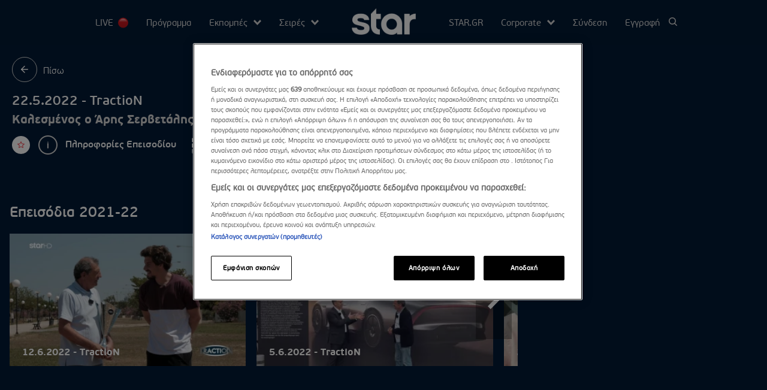

--- FILE ---
content_type: text/html; charset=utf-8
request_url: https://www.star.gr/tv/psychagogia/traction/2252022-traction
body_size: 155361
content:




<!DOCTYPE html>
<html data-adman-async="true" prefix="og: http://ogp.me/ns# fb:http://www.facebook.com/2008/fbml">
<head prefix="og: http://ogp.me/ns# object: http://ogp.me/ns/object#">
    <meta charset="utf-8" />
    <base href="https://www.star.gr/tv" />
    <meta name="viewport" content="width=device-width, initial-scale=1.0" />

    <link rel="icon" href="/tv/favicon.ico?k=web-6c968c66bc" type="image/png" sizes="32x32">
        <title>22.5.2022 - TractioN | Star TV</title>

    <link rel="preload" href="/tv/Content/Fonts/iconfont.woff2?k=web-6c968c66bc" as="font" type="font/woff2" crossorigin />
    <link rel="preload" href="/tv/Content/Fonts/pfbeausanspro-bold.woff2?k=web-6c968c66bc" as="font" type="font/woff2" crossorigin />
    <link rel="preload" href="/tv/Content/Fonts/pfbeausanspro-light.woff2?k=web-6c968c66bc" as="font" type="font/woff2" crossorigin />
    <link rel="preload" href="/tv/Content/Fonts/pfbeausanspro-reg.woff2?k=web-6c968c66bc" as="font" type="font/woff2" crossorigin />
    <link rel="preload" href="/tv/Content/Fonts/PFBeauSansPro-SemiBold.woff2?k=web-6c968c66bc" as="font" type="font/woff2" crossorigin />
    <link rel="preload" href="/tv/Content/Fonts/pfbeausanspro-thin.woff2?k=web-6c968c66bc" as="font" type="font/woff2" crossorigin />

    <base href="https://www.star.gr/tv" />
<meta content="el_GR" property="og:locale" />
<meta content="22.5.2022 - TractioN" property="og:title" />
<meta content="TractioN - Κυριακή 22.5.2022. Τον Άρη Σερβετάλη, έναν από τους κορυφαίους και πλέον χαρισματικούς σύγχρονους Έλληνες ηθοποιούς, υποδέχεται ο Κώστας Στεφανής στο νέο επεισόδιο του TractioN. | Star TV" property="og:description" />
<meta content="https://www.star.gr/tv/psychagogia/traction/2252022-traction" property="og:url" />
<meta content="140728796628416" property="fb:app_id" />
<meta content="https://www.star.gr/tv/images/640x360/jpg/files/traction_-_2022/traction-22522.jpg" property="og:image" /><meta content="640" property="og:image:width" /><meta content="360" property="og:image:height" />

<meta content="TractioN - Κυριακή 22.5.2022. Τον Άρη Σερβετάλη, έναν από τους κορυφαίους και πλέον χαρισματικούς σύγχρονους Έλληνες ηθοποιούς, υποδέχεται ο Κώστας Στεφανής στο νέο επεισόδιο του TractioN. | Star TV" name="twitter:description" />
<meta content="22.5.2022 - TractioN" name="twitter:title" />
<meta content="https://www.star.gr/tv/images/640x360/jpg/files/traction_-_2022/traction-22522.jpg" name="twitter:image" />
<script>window.gtagArgs = {"dimension1":"Homepage - Δες on demand τις αγαπημένες σου Star εκπομπές - TRACTION","dimension2":"Not Article Page","content_group1":"TV-Video Article Page","content_group2":"Κυριακή 22.05.22, 15:00","content_group3":"Not Article Page","content_group4":"Video – Episodes","content_group5":"No Video"};</script>
                <script> 
                    function getIEVersion() {
                        var ua = window.navigator.userAgent, msie = ua.indexOf('MSIE ');
                        if (window.navigator.userAgent.match(/Trident.*rv\:11\./)) { return 11; } 
                        else if (msie > 0) { return window.parseInt(ua.substring(msie + 5, ua.indexOf('.', msie))); }
                        return 100;
                    }
                    if (100 > getIEVersion()) {
                        window.location.href = '/tv/notsupported';
                    }
                </script>

    
    
            <link rel="stylesheet" href="/tv/Content/bundles/main.min.css?v=aqD6bT87V-G4Hg_8aoGL80oMHaieV8Y_CwfnSiJLxU0&amp;k=web-6c968c66bc" />
    

        <link rel="canonical" href="/tv/psychagogia/traction/2252022-traction" />
        <meta name="description" content="TractioN - Κυριακή 22.5.2022. Τον Άρη Σερβετάλη, έναν από τους κορυφαίους και πλέον χαρισματικούς σύγχρονους Έλληνες ηθοποιούς, υποδέχεται ο Κώστας Στεφανής στο νέο επεισόδιο του TractioN. | Star TV" />

<script type="application/ld+json">
                 {
                 "@context": "https://schema.org",
                 "@type": "VideoObject",
                 "name": "22.5.2022 - TractioN",
                 "description": "TractioN - Κυριακή 22.5.2022. Τον Άρη Σερβετάλη, έναν από τους κορυφαίους και πλέον χαρισματικούς σύγχρονους Έλληνες ηθοποιούς, υποδέχεται ο Κώστας Στεφανής στο νέο επεισόδιο του TractioN. | Star TV",
                 "thumbnailUrl": "/tv/files/traction_-_2022/traction-22522.jpg",
                 "contentUrl": "https://cdnapisec.siliconweb.com/p/713821/sp/0/playManifest/entryId/1_hv8etvfi/format/applehttp/protocol/https/flavorParamId/0/manifest.m3u8",
                 "uploadDate": "2022-05-22T14:10:00",
                 "publisher": {
                     "@type": "Organization",
                     "name": "Star TV",
                     "logo": {
                         "@type": "ImageObject",
                         "url": "/tv/Content/Media/logo.png",
                         "width": 1024,
                         "height": 423
                         }
                     }
                 }
    </script>
<script async="async" src="//platform-api.sharethis.com/js/sharethis.js#property=653fadd1fa1dd500198fc7b0&amp;product=inline-share-buttons" type="text/javascript"></script>
    <script type="text/javascript">
                 if (typeof (window.gtagArgs) == 'undefined') {
                     window.gtagArgs = {"dimension1":"Homepage – Στατικες Σελιδες – 22.5.2022 - TractioN","dimension2":"Not Article Page","content_group1":"TV-About","content_group2":"Not Article Page","content_group3":"Not Article Page","content_group4":"Not Article Page","content_group5":"No Video"};
                 }
    </script>
    <script>
    window.dataLayer = window.dataLayer || [];
    function gtag(){dataLayer.push(arguments);}

    gtag('consent', 'default', {
        'ad_storage': 'granted',
        'ad_user_data': 'granted',
        'ad_personalization': 'granted',
        'analytics_storage': 'granted',
        'functionality_storage': 'granted',
        'personalization_storage': 'granted',
        'security_storage': 'granted',
    });
</script>

<!-- OneTrust Cookies Consent Notice start for star.gr -->
<script src="https://cdn.cookielaw.org/scripttemplates/otSDKStub.js" data-language="el" type="text/javascript" charset="UTF-8" data-domain-script="37a133e8-b1a3-4539-a8f2-6a74fd0f8df6-test" ></script>
<script type="text/javascript">
    function OptanonWrapper() { }
</script>
<!-- OneTrust Cookies Consent Notice end for star.gr -->

<!-- Google Tag Manager -->
<script>(function(w,d,s,l,i){w[l]=w[l]||[];w[l].push({'gtm.start':new Date().getTime(),event:'gtm.js'});var f=d.getElementsByTagName(s)[0],j=d.createElement(s),dl=l!='dataLayer'?'&l='+l:'';j.async=true;j.src='https://www.googletagmanager.com/gtm.js?id='+i+dl;f.parentNode.insertBefore(j,f);})(window,document,'script','dataLayer','GTM-WRDZXQV');</script>
<!-- End Google Tag Manager -->

<!-- Smartocto Analytics -->
<script type="text/javascript">
(function (d, s) {
    window.addEventListener('DOMContentLoaded', function () {
      var smartoctoID = "2944"
      window.isArticlePage = false; 
      
      var path = window.location.pathname.split('/').filter(Boolean);
      window.postid = path[path.length - 1];
      var readerType = "anonymous";
    
      var scripts = document.querySelectorAll('script[type="application/ld+json"]');
      for (var i = 0; i < scripts.length; i++) {
        try {
            var json = JSON.parse(scripts[i].innerText);
            if (json["@type"] === "VideoObject") {
                isArticlePage = true;
                window.name = json["name"] || "";
                window.pubDate = json["uploadDate"]+'+02:00' || "";
                break;
            }
        } catch (e) {
            continue;
        }
      }
    
      if (isArticlePage) {
          loadArticlePageData();
      } else {
        loadLandingPageData();
      }
      
      function getSections(isArticle) {
        var sections = "";
        if (path.length == 1) {
          return "Home";
        }
        if (path.length == 2) {
          return path[0] + ">" + path[1];
        }
        if (path.length == 3) {
          return path[0] + ">" + path[1]  + ">" + path[2];
        }
        if (path.length >= 4 && isArticle) {
          return path[0] + ">" + path[1]  + ">" + path[2];
        } else {
          return path[0] + ">" + path[1]  + ">" + path[2] + ">" + path[3];
        }
        return "Undefined section";
      }
      
      function loadSmartOcto() {
        var sf = d.createElement(s);
        sf.type = 'text/javascript';
        sf.async = true;
        sf.src = (('https:' == d.location.protocol)
          ? 'https://d7d3cf2e81d293050033-3dfc0615b0fd7b49143049256703bfce.ssl.cf1.rackcdn.com'
          : 'http://t.contentinsights.com') + '/stf.js';
        var t = d.getElementsByTagName(s)[0];
        t.parentNode.insertBefore(sf, t);
        console.log('script loaded');
      }
    
      function loadArticlePageData() {
        window._ain = {
          id: smartoctoID,
          maincontent: ".live__playerContainer",
          page_type: "article",
          access_level: "free",
          reader_type: readerType,
          postid: postid,
          title: window.name,
          authors: "Star TV",
          pubdate: pubDate,
          sections: getSections(true),
          url: window.location.href
        };
        console.log('smartocto',_ain);
        loadSmartOcto();
      }
    
      function loadLandingPageData() {
        window._ain = {
          id: smartoctoID,
          page_type: "landing",
          access_level: "free",
          reader_type: readerType,  
          sections: getSections(false),
          url: window.location.href
        };
        console.log('smartocto',_ain);
        loadSmartOcto();
      }
      
      function loadAdform() {
           window._adftrack = Array.isArray(window._adftrack) ? window._adftrack : (window._adftrack ? [window._adftrack] : []);
            window._adftrack.push({
                HttpHost: 'track.adform.net',
                pm: 3671680,
                divider: encodeURIComponent('|'),
                pagename: encodeURIComponent('Star.gr_TV'),
                order : { 
                     itms: [{ 
                         categoryname: path[1] ?? 'Star TV Home',
                         productname: path[2] ?? ''
                     }]
                }
            });
            console.log(path[1] ?? 'Star TV Home', path[2] ?? '');
            (function () { var s = document.createElement('script'); s.type = 'text/javascript'; s.async = true; s.src = 'https://s2.adform.net/banners/scripts/st/trackpoint-async.js'; var x = document.getElementsByTagName('script')[0]; x.parentNode.insertBefore(s, x); })();
      }
      
      loadAdform();
    });
})(document, 'script');
</script>
<script async src="https://pghub.io/js/pandg-sdk.js"></script>



    <style>
        [v-cloak] {
            display: none !important;
        }
    </style>
</head>

<body class="videoPage" data-plugin-lazy data-plugin-monitorclientcontext="{&quot;User&quot;:&quot;/tv/$component/ClientContext?type=User&quot;}">

    
    
<div class="mainContainer">
    <div class="mainLayer"></div>
    <!-- Header -->
<header class="header">
    <span class="menu-btn">
        <a><span class="icon-menu"></span></a>
    </span>
    <ul class="nav__itemLiveMobile">
        <li class="nav__item nav__itemLive">
            <a href="/tv/live-stream">
                

LIVE 
                <img src="/tv/Content/files/header/LiveDot.svg" alt="Live" class="liveDot" />
            </a>
        </li>
    </ul>
    <h2 class="logo logo--mobile">
        <a href="" class="nav__itemLink nav__itemLink--logo">
            <img src="/tv/Content/Media/logo.svg" alt="star" />
        </a>
    </h2>
    <span class="menu-close-btn">
        <a><span class="icon-closeX"></span></a>
    </span>

    


<nav class="nav"
     data-qa-menu
     data-plugin-menufocus='{&quot;activeItemClass&quot;:&quot;nav__item--active&quot;,&quot;activeParents&quot;:false}'
     data-plugin-menuv3
     data-plugin-bindclientcontext='{ "Name": "User", "Selector": ".loginCont" }'>

    <!-- top menu -->
    <ul class="nav__left">
        <!-- live -->
        <li class="nav__item nav__itemLive">
            <a href="/tv/live-stream">
                

LIVE 
                <img src="/tv/Content/files/header/LiveDot.svg" alt="Live" class="liveDot" />
            </a>
        </li>



<li class="nav__item">
        <a href="/tv/programma">Πρόγραμμα</a>
</li>




<li class="nav__item submenu">
Εκπομπές        <ul class="submenu__nav">
                <li>
                    <a href="https://www.star.gr/tv/psychagogia/masterchef" target="_blank">
                                <span class="icon "></span>
MasterChef                    </a>
                </li>
                <li>
                    <a href="https://www.star.gr/tv/psychagogia/greeces-next-top-model" target="_blank">
                                <span class="icon "></span>
GNTM                    </a>
                </li>
                <li>
                    <a href="https://www.star.gr/tv/psychagogia/farma" target="_blank">
                                <span class="icon "></span>
Φάρμα                    </a>
                </li>
                <li>
                    <a href="https://www.star.gr/tv/psychagogia/first-dates" target="_blank">
                                <span class="icon "></span>
First Dates                    </a>
                </li>
                <li>
                    <a href="https://www.star.gr/tv/psychagogia/breakfaststar" target="_blank">
                                <span class="icon "></span>
Breakfast@Star                    </a>
                </li>
                <li>
                    <a href="https://www.star.gr/tv/psychagogia/alitheies-me-ti-zina" target="_blank">
                                <span class="icon "></span>
Αλήθειες Με Τη Ζήνα                    </a>
                </li>
                <li>
                    <a href="https://www.star.gr/tv/psychagogia/cash-or-trash" target="_blank">
                                <span class="icon "></span>
Cash or Trash                    </a>
                </li>
                <li>
                    <a href="https://www.star.gr/tv/psychagogia/trohos-tis-tuhis" target="_blank">
                                <span class="icon "></span>
Τροχός Της Τύχης                    </a>
                </li>
                <li>
                    <a href="https://www.star.gr/tv/psychagogia/stars-system/" target="_blank">
                                <span class="icon "></span>
Stars System                    </a>
                </li>
                <li>
                    <a href="https://www.star.gr/tv/psychagogia/traction/" target="_blank">
                                <span class="icon "></span>
TractioN                    </a>
                </li>
                <li>
                    <a href="https://www.star.gr/tv/psychagogia/to-club-tou-1" target="_blank">
                                <span class="icon "></span>
Το Club του 1%                    </a>
                </li>
                <li>
                    <a href="https://www.star.gr/tv/psychagogia/route-360" target="_blank">
                                <span class="icon "></span>
Route 360                    </a>
                </li>
                <li>
                    <a href="https://www.star.gr/tv/psychagogia/omorfoi-san-tin-ellada" target="_blank">
                                <span class="icon "></span>
Όμορφοι Σαν Την Ελλάδα                    </a>
                </li>
                <li>
                    <a href="https://www.star.gr/tv/psychagogia/life-is-a-beach" target="_blank">
                                <span class="icon "></span>
Life is a Beach                    </a>
                </li>
                <li>
                    <a href="https://www.star.gr/tv/psychagogia/shopping-star-2024-25" target="_blank">
                                <span class="icon "></span>
Shopping Star                    </a>
                </li>
        </ul>
</li>




<li class="nav__item submenu">
Σειρές        <ul class="submenu__nav">
                <li>
                    <a href="https://www.star.gr/tv/seires/iq-160">
                                <span class="icon "></span>
IQ 160                    </a>
                </li>
                <li>
                    <a href="https://www.star.gr/tv/seires/ta-fadasmata" target="_blank">
                                <span class="icon "></span>
Τα Φαντάσματα                    </a>
                </li>
                <li>
                    <a href="https://www.star.gr/tv/seires/erotas-me-diafora">
                                <span class="icon "></span>
Έρωτας Με Διαφορά                    </a>
                </li>
                <li>
                    <a href="https://www.star.gr/tv/seires/sta-sunora">
                                <span class="icon "></span>
Στα Σύνορα                    </a>
                </li>
                <li>
                    <a href="https://www.star.gr/tv/seires/to-berdema" target="_blank">
                                <span class="icon "></span>
Το Μπέρδεμα                    </a>
                </li>
                <li>
                    <a href="https://www.star.gr/tv/seires/i-mama-leipei-taksidi-gia-douleies">
                                <span class="icon "></span>
Η Μαμά Λείπει Ταξίδι Για Δουλειές                    </a>
                </li>
                <li>
                    <a href="https://www.star.gr/tv/seires/o-adras-ton-oneiron-mou">
                                <span class="icon "></span>
Ο Άντρας Των Ονείρων Μου                    </a>
                </li>
                <li>
                    <a href="https://www.star.gr/tv/seires/arena" target="_blank">
                                <span class="icon "></span>
Ar3na                    </a>
                </li>
                <li>
                    <a href="https://www.star.gr/tv/seires/zoi-mou" target="_blank">
                                <span class="icon "></span>
Ζωή Μου...                    </a>
                </li>
                <li>
                    <a href="https://www.star.gr/tv/seires/mauroi-pinakes" target="_blank">
                                <span class="icon "></span>
Μαύροι Πίνακες                    </a>
                </li>
                <li>
                    <a href="https://www.star.gr/tv/starland/bing" target="_blank">
                                <span class="icon "></span>
Bing                    </a>
                </li>
                <li>
                    <a href="https://www.star.gr/tv/starland/detective-finnick" target="_blank">
                                <span class="icon "></span>
Detective Finnick                    </a>
                </li>
                <li>
                    <a href="https://www.star.gr/tv/starland/bubbles-hotel" target="_blank">
                                <span class="icon "></span>
Bubble&#x27;s Hotel                    </a>
                </li>
                <li>
                    <a href="https://www.star.gr/tv/starland/the-weasy-family" target="_blank">
                                <span class="icon "></span>
The Weasy Family                    </a>
                </li>
                <li>
                    <a href="https://www.star.gr/tv/starland/o-grizi-kai-ta-lemings-grizzy-the-lemmings" target="_blank">
                                <span class="icon "></span>
Ο Γκρίζι και τα Λέμινγκς                    </a>
                </li>
                <li>
                    <a href="https://www.star.gr/tv/starland/i-masa-kai-o-arkoudos-masha-and-the-bear" target="_blank">
                                <span class="icon "></span>
Η Μάσα και ο Αρκούδος                    </a>
                </li>
                <li>
                    <a href="https://www.star.gr/tv/starland/to-kouklospito-tis-gabi-gabbys-dollhouse" target="_blank">
                                <span class="icon "></span>
Το Κουκλόσπιτο της Γκάμπι                    </a>
                </li>
                <li>
                    <a href="https://www.star.gr/tv/starland/booba" target="_blank">
                                <span class="icon "></span>
Booba                    </a>
                </li>
                <li>
                    <a href="https://www.star.gr/tv/starland/oddbods" target="_blank">
                                <span class="icon "></span>
Oddbods                    </a>
                </li>
        </ul>
</li>


    </ul>

    <!-- logo -->
        <h2 class="logo">
            <a href="" class="nav__itemLink nav__itemLink--logo">
                <img src="/tv/Content/Media/logo.svg" alt="star" />
            </a>
        </h2>

    <ul class="nav__right">


<li class="nav__item">
        <a href="https://www.star.gr/" target="_blank">STAR.GR</a>
</li>




<li class="nav__item submenu">
Corporate        <ul class="submenu__nav">
                <li>
                    <a href="/tv/corporate/press-kit">
                                <span class="icon "></span>
Ισολογισμοί                    </a>
                </li>
                <li>
                    <a href="/tv/corporate/press-room">
                                <span class="icon "></span>
Δελτία Τύπου                    </a>
                </li>
                <li>
                    <a href="/tv/epikoinonia">
                                <span class="icon "></span>
Επικοινωνία                    </a>
                </li>
                <li>
                    <a href="/tv/theseis-ergasias">
                                <span class="icon "></span>
Θέσεις εργασίας                    </a>
                </li>
                <li>
                    <a href="/tv/etairiko-profil">
                                <span class="icon "></span>
About Star Channel                    </a>
                </li>
        </ul>
</li>



        <!-- login menu -->
        <li class="nav__item nav__itemMyAccount">
    <ul class="loginCont" v-cloak style="display: block"
        v-bind:style="{ display:  Context.Pending ? 'none' : 'block' }">
        <li>
            <ul>
                <li v-if="!Context.Pending && Context.LoggedIn" v-bind:key="'LoggedIn'">
                    

<ul>
        <li class="nav__item submenu"
            v-on:click="submenuClick">
Προφίλ                <ul class="submenu__nav">
                        <li>
                            <a href="/tv/profile/myprofile">
                                    <span class="icon icon-menuprofile"></span>
                                Το προφίλ μου
                            </a>
                        </li>
                        <li>
                            <a href="/tv/profile/alerts">
                                    <span class="icon icon-menualerts"></span>
                                Alerts
                            </a>
                        </li>
                        <li>
                            <a href="/tv/profile/myplaylist">
                                    <span class="icon icon-menuprofile"></span>
                                My Playlist
                            </a>
                        </li>
                    <li class="menuIconLogOut">
                        <a data-plugin-logout='{&quot;Url&quot;:&quot;/tv/$component/AccountLogout&quot;,&quot;ReturnUrl&quot;:&quot;/tv/&quot;}' href="javascript:void(0)">
                            <span class="icon icon-menulogout"></span>
                            

Logout
                        </a>
                    </li>
                </ul>
        </li>

</ul>

                </li>

                <li v-else v-bind:key="'NotLoggedIn'">
                    <ul>
                        <li>
                            <a id="login" v-on:click.prevent="loginClick" href="#">

Σύνδεση</a>
                        </li>
                        <li>
                            <a id="register" v-on:click.prevent="registerClick" href="#">

Εγγραφή</a>
                        </li>
                    </ul>
                </li>
                <li class="nav__itemSearch" data-qa-search>
                    <a id="search-button" v-on:click.prevent="searchClick" href="#"><span class="icon-search"></span></a>
                </li>
            </ul>
        </li>

    </ul>
</li>
        <!-- search -->
        
    </ul>

</nav>

    <div class="nav__itemSearch nav__itemSearch--mobile" data-qa-search>
        <a href="#" data-plugin-mobilesearch><span class="icon-search"></span></a>
    </div>
</header>
<!-- End Header -->
    <main role="main" class="main">
        
<script src="https://static.adman.gr/adman.js"></script>
<script src="https://player.pstatic.gr/phaistos-player/phaistosplayer.js"></script>
<script src="https://www.youtube.com/iframe_api"></script>



<section class="live live--episodes live--demand featuredOn">
    <div class="wrapper--live">
        


<div class="infoBox">
    <div class="infoBox__left">
        

<div class="infoBox__return">
    <a href="#" data-plugin-returnback='{&quot;BackUrl&quot;:&quot;/tv/psychagogia/traction&quot;}'>
        <div class="icon-bg">
            <span class="icon icon-fullArrow"></span>
        </div>
    </a>
     <p class="infoBox__txt">
        

Πίσω
     </p>

</div>


        <div class="show__title">
            <h1>
                22.5.2022 - TractioN
            </h1>
            <h2>Καλεσμένος ο Άρης Σερβετάλης</h2>

            <div class="live__actions" data-plugin-favorites='{&quot;UpdateFavoriteUrl&quot;:&quot;/tv/$component/FavoritesUpdateUserFavorite&quot;,&quot;LoginUrl&quot;:null,&quot;AddToFavoritesText&quot;:&quot;Προσθήκη στα αγαπημένα&quot;,&quot;RemoveFromFavoritesText&quot;:&quot;Αφαίρεση από τα αγαπημένα&quot;}'>
                <div class="live__actionsRow">
                    <div class="favorites">
                        <div class="favorites__tooltip">
                            <span>
                                

Προσθήκη στα αγαπημένα
                            </span>
                        </div>
                        <a class=" favorites-link" data-relid="236"><span class="icon-star"></span></a>
                    </div>
                </div>
                <div class="live__actionsRow live__actionsRow--share">
                    <div class="trigerTool live__sharewrp" data-plugin-shareonmobile="">
<div class='sharethis-inline-share-buttons'></div>                    </div>
                </div>
                <div class="live__actionsRow">
                    <div class="show__info-share">
                        <a data-plugin-infomodalv2='{&quot;Title&quot;:&quot;22.5.2022 - TractioN&quot;,&quot;Description&quot;:&quot;&lt;p&gt;&lt;strong&gt;Τον Άρη Σερβετάλη, έναν από τους κορυφαίους και πλέον χαρισματικούς σύγχρονους Έλληνες ηθοποιούς, υποδέχεται ο Κώστας Στεφανής στο νέο επεισόδιο του TractioN&lt;/strong&gt;. Για την περίσταση, μάλιστα, σε απόλυτη συμμετρία με το μοναδικό ταλέντο του Άρη Σερβετάλη, &lt;strong&gt;συμπρωταγωνιστής της εκπομπής είναι το εντυπωσιακό Hyundai Ioniq 5&lt;/strong&gt;.&lt;/p&gt;\r\n&lt;p&gt;&lt;strong&gt;Εκπροσωπώντας τη νέα, ξεχωριστή σειρά της Hyundai&lt;/strong&gt;, στην οποία ανήκουν όλα τα αμιγώς ηλεκτροκίνητα μοντέλα, &lt;strong&gt;το Ioniq 5 καθηλώνει το βλέμμα με το φουτουριστικό σχεδιασμό, αλλά και τα εκπληκτικά τεχνικά χαρακτηριστικά του&lt;/strong&gt;.&lt;/p&gt;\r\n&lt;p&gt;Γι&#x27; αυτό άλλωστε το ολοκαίνουργιο και υπερσύγχρονο crossover της Hyundai ανακηρύχθηκε &lt;strong&gt;νικητής στο θεσμό του Παγκοσμίου Αυτοκινήτου της Χρονιάς, για το 2022.&lt;/strong&gt;&lt;/p&gt;\r\n&lt;p&gt;&lt;strong&gt;Η κάμερα του TractioN καταγράφει αγνές και ανόθευτες τις αντιδράσεις του Άρη Σερβετάλη, ο οποίος δοκιμάζει να οδηγήσει για πρώτη φορά στη ζωή του, όχι μόνο ηλεκτροκίνητο, αλλά και αυτοκίνητο με αυτόματο κιβώτιο ταχυτήτων.&lt;/strong&gt; &lt;br /&gt;\r\n &lt;br /&gt;\r\n &lt;span style=\&quot;text-decoration: underline;\&quot;&gt;&lt;strong&gt;Στα υπόλοιπα θέματα της εκπομπής&lt;/strong&gt;&lt;/span&gt;:&lt;br /&gt;\r\n &lt;br /&gt;\r\n &lt;span style=\&quot;text-decoration: underline;\&quot;&gt;&lt;strong&gt;&#x27A2;&#xA0;&#xA0; &#xA0;PEUGEOT 308:&lt;/strong&gt;&lt;/span&gt; Ένα ήδη εξαιρετικά επιτυχημένο μοντέλο γίνεται το ιδανικό παράδειγμα για το τι εννοεί η Peugeot όταν κάνει λόγο για τη &#xAB;δύναμη της επιλογής&#xBB;. Διότι το νέο 308, όπως παραστατικά εξηγούν οι... ειδικοί του TractioN, διατίθεται με κινητήρες εσωτερικής καύσης (βενζίνης και ντίζελ), αλλά και με δύο Plug-In υβριδικά κινητήρια σύνολα. Έτσι, το μόνο που μένει να απασχολεί τον υποψήφιο ιδιοκτήτη του best seller της Peugeot στη μικρομεσαία κατηγορία, είναι μια ειλικρινής συζήτηση με τον εαυτό του για το ποια εκδοχή του 308 είναι αυτή που ταιριάζει καλύτερα στις ανάγκες και τις προτιμήσεις του.&lt;br /&gt;\r\n &lt;span style=\&quot;text-decoration: underline;\&quot;&gt;&lt;strong&gt;&lt;br /&gt;\r\n &#x27A2;&#xA0;&#xA0; &#xA0;CUPRA FORMENTOR:&lt;/strong&gt;&lt;/span&gt; Το ελκυστικό, από κάθε άποψη, Cupra Formentor περιεργάζονται οι συνεργάτες του TractioN, αναλύοντας τον ιδιαίτερο χαρακτήρα και τα&#xA0; ποικίλα προσόντα του και μάλιστα στην πλέον προσιτή έκδοση του με τους 150 ίππους. Με το σχήμα του μικρομεσαίου Crossover Coup&#xE9;, το Formentor είναι η αιχμή του δόρατος για την πλέον θεαματική είσοδο της Cupra στην αγορά. Εξάλλου, τίποτα πάνω στο Formentor δεν είναι τυχαίο: Ακόμη και το όνομά του, δανεισμένο από ένα εμβληματικό φυσικό αξιοθέατο, το ακρωτήριο Formentor στη Μαγιόρκα, επελέγη από την Cupra ακριβώς επειδή αποτυπώνει τον έντονα δυναμικό χαρακτήρα του. &lt;br /&gt;\r\n &lt;br /&gt;\r\n &lt;span style=\&quot;text-decoration: underline;\&quot;&gt;&lt;strong&gt;&#x27A2;&#xA0;&#xA0; &#xA0;YAMAHA MT-03:&lt;/strong&gt;&lt;/span&gt; Θεωρητικά, η MT-03 είναι μια μοτοσυκλέτα για τους αναβάτες που βρίσκονται στο μεταβατικό στάδιο εμπειρίας, ανάμεσα στο πρώτο επίπεδο της άδειας οδήγησης και σε εκείνο της απεριόριστης ιπποδύναμης. Πρακτικά, όμως, η Yamaha MT-03, με τη συγκλονιστική Hyper Naked προσωπικότητα, την εξονυχιστικά μελετημένη εργονομία, την ασφάλεια, τους 42 ίππους από τον δικύλινδρο κινητήρα των 321 κ.εκ., είναι μια μοτοσυκλέτα για πάντα. Και για τα πάντα, όπως εξηγεί ο Θανάσης Χούντρας.&lt;br /&gt;\r\n &lt;br /&gt;\r\n &lt;span style=\&quot;text-decoration: underline;\&quot;&gt;&lt;strong&gt;&#x27A2;&#xA0;&#xA0; &#xA0;DACIA JOGGER:&lt;/strong&gt;&lt;/span&gt; Η Dacia έχει κατακτήσει το προνόμιο να εκπλήσσει θετικά το κοινό, παρουσιάζοντας πρωτότυπες και, πάνω από όλα, οικονομικά συμφέρουσες λύσεις. Το Jogger είναι η ολοκαίνουργια πρόταση της πάντα δημιουργικής Dacia, στην κατηγορία των SUV. Ως 7θεσιο, το Jogger επαναφέρει στο προσκήνιο την πολυχρηστικότητα των MPV, αλλά σε μια απολύτως σύγχρονη... διασκευή. Έτσι, ο Δρομέας της Dacia είναι έτοιμος να αντιμετωπίσει κάθε είδους πρόκληση, σε κάθε είδους διαδρομή.&#xA0;&lt;/p&gt;&quot;}' href="javascript:void(0)">
                            <span class="icon icon-info"></span>
                            <span>
                                

Πληροφορίες Επεισοδίου
                            </span>
                        </a>
                    </div>
                </div>
                    <div class="live__actionsRow">
                        <span class="icon-menu-right" data-plugin-rightMenu>
                            <span>

Περισσότερα Video</span>
                        </span>
                    </div>
            </div>
        </div>
    </div>
</div>




<img src="/tv/Content/files/star_tv_unavailable_gr.png" alt="Content unavailable" id="unavailable" style="display:none;" />

        <div class="live__playerContainer">
            


    <div class="video_container on_demand"
         data-video="1_hv8etvfi"
         data-plugin-kwik='{&quot;RestrictionAjaxUrl&quot;:&quot;/tv/$component/GeoIPFindIsoCode&quot;,&quot;LiveStreamRestrictionAjaxUrl&quot;:&quot;/tv/$component/LiveStreamRestrictions&quot;,&quot;Restrictions&quot;:null,&quot;IsLiveStream&quot;:false,&quot;Kwik&quot;:{&quot;LiveStreamMode&quot;:1,&quot;LivestreamModeStr&quot;:&quot;Kaltura&quot;,&quot;VideoID&quot;:&quot;1_hv8etvfi&quot;,&quot;NextVideo&quot;:&quot;/tv/psychagogia/traction/2352022-traction&quot;,&quot;PlayerTitle&quot;:&quot;22.5.2022 - TractioN&quot;,&quot;EnableServerLogError&quot;:false,&quot;ServerLogErrorUrl&quot;:&quot;/tv/$component/PlayerLogError&quot;,&quot;ConfigUrl&quot;:&quot;https://cdnapisec.siliconweb.com/p/713821/sp/0/playManifest/entryId/1_hv8etvfi/format/applehttp/protocol/https/flavorParamId/0/manifest.m3u8&quot;,&quot;IsLiveStream&quot;:false,&quot;BitmovinPlayerID&quot;:&quot;1:89EABDKldoq:89EABDKldoq&quot;,&quot;PlayerAutoplayEnabled&quot;:true,&quot;ProviderCacheVersion&quot;:&quot;1&quot;,&quot;PreRoll&quot;:&quot;https://star.adman.gr/gbanner/?1526913716|238/1x1?264335:=1526913716@1920x1200x32?/vast=2/testcookie1&quot;,&quot;PostRoll&quot;:&quot;https://star.adman.gr/gbanner/?1526913729|239/1x1?264335:=1526913729@1920x1200x32?/vast=2/testcookie1&quot;,&quot;HasMidRolls&quot;:true,&quot;ScheduleMidRollsFull&quot;:{&quot;Value&quot;:&quot;[{\&quot;Offset\&quot;:300,\&quot;Url\&quot;:\&quot;https://star.adman.gr/gbanner/?1526913742|242/1x1?264335:=1526913742@1920x1200x32?/vast=2/testcookie1\&quot;},{\&quot;Offset\&quot;:540,\&quot;Url\&quot;:\&quot;https://star.adman.gr/gbanner/?1526913752|244/1x1?264335:=1526913752@1920x1200x32?/vast=2/testcookie1\&quot;},{\&quot;Offset\&quot;:900,\&quot;Url\&quot;:\&quot;https://star.adman.gr/gbanner/?1526913767|247/1x1?264335:=1526913767@1920x1200x32?/vast=2/testcookie1\&quot;},{\&quot;Offset\&quot;:1200,\&quot;Url\&quot;:\&quot;https://star.adman.gr/gbanner/?1526913771|248/1x1?264335:=1526913771@1920x1200x32?/vast=2/testcookie1\&quot;},{\&quot;Offset\&quot;:1500,\&quot;Url\&quot;:\&quot;https://star.adman.gr/gbanner/?1526913776|249/1x1?264335:=1526913776@1920x1200x32?/vast=2/testcookie1\&quot;},{\&quot;Offset\&quot;:1800,\&quot;Url\&quot;:\&quot;https://star.adman.gr/gbanner/?1526913781|250/1x1?264335:=1526913781@1920x1200x32?/vast=2/testcookie1\&quot;},{\&quot;Offset\&quot;:2100,\&quot;Url\&quot;:\&quot;https://star.adman.gr/gbanner/?1666006341|1261/1x1&amp;264335:=1666006341@1920x1200x32?/vast=2/testcookie1\&quot;},{\&quot;Offset\&quot;:2700,\&quot;Url\&quot;:\&quot;https://star.adman.gr/gbanner/?1666006541|1262/1x1&amp;264335:=1666006541@1920x1200x32?/vast=2/testcookie1\&quot;},{\&quot;Offset\&quot;:3300,\&quot;Url\&quot;:\&quot;https://star.adman.gr/gbanner/?1666006563|1263/1x1&amp;264335:=1666006563@1920x1200x32?/vast=2/testcookie1\&quot;},{\&quot;Offset\&quot;:3900,\&quot;Url\&quot;:\&quot;https://star.adman.gr/gbanner/?1666006585|1264/1x1&amp;264335:=1666006585@1920x1200x32?/vast=2/testcookie1\&quot;},{\&quot;Offset\&quot;:4500,\&quot;Url\&quot;:\&quot;https://star.adman.gr/gbanner/?1666006629|1265/1x1&amp;264335:=1666006629@1920x1200x32?/vast=2/testcookie1\&quot;},{\&quot;Offset\&quot;:5100,\&quot;Url\&quot;:\&quot;https://star.adman.gr/gbanner/?1666006646|1266/1x1&amp;264335:=1666006646@1920x1200x32?/vast=2/testcookie1\&quot;},{\&quot;Offset\&quot;:5700,\&quot;Url\&quot;:\&quot;https://star.adman.gr/gbanner/?1666006668|1267/1x1&amp;264335:=1666006668@1920x1200x32?/vast=2/testcookie1\&quot;},{\&quot;Offset\&quot;:6300,\&quot;Url\&quot;:\&quot;https://star.adman.gr/gbanner/?1666006684|1268/1x1&amp;264335:=1666006684@1920x1200x32?/vast=2/testcookie1\&quot;},{\&quot;Offset\&quot;:6900,\&quot;Url\&quot;:\&quot;https://star.adman.gr/gbanner/?1666006701|1269/1x1&amp;264335:=1666006701@1920x1200x32?/vast=2/testcookie1\&quot;},{\&quot;Offset\&quot;:7500,\&quot;Url\&quot;:\&quot;https://star.adman.gr/gbanner/?1666006720|1270/1x1&amp;264335:=1666006720@1920x1200x32?/vast=2/testcookie1\&quot;},{\&quot;Offset\&quot;:8100,\&quot;Url\&quot;:\&quot;https://star.adman.gr/gbanner/?1666006737|1271/1x1&amp;264335:=1666006737@1920x1200x32?/vast=2/testcookie1\&quot;},{\&quot;Offset\&quot;:8700,\&quot;Url\&quot;:\&quot;https://star.adman.gr/gbanner/?1666006751|1272/1x1&amp;264335:=1666006751@1920x1200x32?/vast=2/testcookie1\&quot;},{\&quot;Offset\&quot;:9300,\&quot;Url\&quot;:\&quot;https://star.adman.gr/gbanner/?1666006785|1273/1x1&amp;264335:=1666006785@1920x1200x32?/vast=2/testcookie1\&quot;},{\&quot;Offset\&quot;:9900,\&quot;Url\&quot;:\&quot;https://star.adman.gr/gbanner/?1666006818|1274/1x1&amp;264335:=1666006818@1920x1200x32?/vast=2/testcookie1\&quot;}]&quot;},&quot;Subtitles&quot;:&quot;[]&quot;},&quot;Kaltura&quot;:{&quot;targetId&quot;:&quot;kaltura-player1_hv8etvfi&quot;,&quot;wid&quot;:&quot;_713821&quot;,&quot;uiconf_id&quot;:&quot;41777571&quot;,&quot;width&quot;:&quot;100%&quot;,&quot;height&quot;:&quot;100%&quot;,&quot;entry_id&quot;:&quot;1_hv8etvfi&quot;,&quot;kalturaScriptUrl&quot;:&quot;//cdnapisec.siliconweb.com/p/713821/sp/174048100/embedIframeJs/uiconf_id/41777571/partner_id/713821&quot;,&quot;flashvars&quot;:{&quot;autoPlayFallbackToMute&quot;:false,&quot;autoPlay&quot;:true,&quot;streamerType&quot;:&quot;auto&quot;,&quot;doubleClick&quot;:{&quot;plugin&quot;:true,&quot;vpaidMode&quot;:&quot;insecure&quot;,&quot;adTagUrl&quot;:&quot;https%3a%2f%2fwww.vidads.gr%2fget%2fvideo%2fvmap%2f628%3fmids%3d120%2c300%2c540%2c840%26pod%3d1&quot;},&quot;noticeMessage&quot;:{&quot;text&quot;:&quot;Video will resume in {sequenceProxy.timeRemaining|timeFormat}&quot;},&quot;adsOnReplay&quot;:true,&quot;referrer&quot;:{&quot;Value&quot;:&quot;www.star.gr&quot;,&quot;HasValue&quot;:true,&quot;Host&quot;:&quot;www.star.gr&quot;,&quot;Port&quot;:null}}}}'>
        <div id="kaltura-player1_hv8etvfi" class="kPlayerContainer" style="top:0;left:0;left: 0;right: 0;bottom:0;"></div>
    </div>




        </div>




<div class="right-menu">
    <span class="icon-closeX"></span>
    <div class="inner">
        <div class="title">
            

Προτεινόμενα
        </div>
        <div class="videos">
                <div class="item">
                    <a href="/tv/psychagogia/traction/1262022-traction" class="link--full"></a>
                    

<figure >
    <picture>
            <source data-srcset="/tv/images/347x195/jpg/files/traction_-_2022/traction_s05_100622_ii.webp" type="image/webp" class="lazysrcset" />
            <source data-srcset="/tv/images/347x195/jpg/files/traction_-_2022/traction_s05_100622_ii.jp2" type="image/jp2" class="lazysrcset" />


        <img data-src="/tv/images/347x195/jpg/files/traction_-_2022/traction_s05_100622_ii.jpg" alt="traction_s05_100622_ii" class="lazy" />
    </picture>
</figure>
                    <div class="item__info">
                        <p class="title">12.6.2022 - TractioN</p>
                    </div>
                    <div class="item__infoHovered">
                        <div class="playBtnWrapper">
                            <a href="/tv/psychagogia/traction/1262022-traction" class="button__circle button__circle--white">
                                <span class="icon-play"></span>
                            </a>
                        </div>

                        <p class="title">12.6.2022 - TractioN</p>
                        <p class="subtitle">Το τελευταίο επεισόδιο της σεζόν!</p>
                    </div>
                </div>
                <div class="item">
                    <a href="/tv/psychagogia/traction/562022-traction" class="link--full"></a>
                    

<figure >
    <picture>
            <source data-srcset="/tv/images/347x195/jpg/files/traction_-_2022/traction-050622.webp" type="image/webp" class="lazysrcset" />
            <source data-srcset="/tv/images/347x195/jpg/files/traction_-_2022/traction-050622.jp2" type="image/jp2" class="lazysrcset" />


        <img data-src="/tv/images/347x195/jpg/files/traction_-_2022/traction-050622.jpg" alt="traction-050622" class="lazy" />
    </picture>
</figure>
                    <div class="item__info">
                        <p class="title">5.6.2022 - TractioN</p>
                    </div>
                    <div class="item__infoHovered">
                        <div class="playBtnWrapper">
                            <a href="/tv/psychagogia/traction/562022-traction" class="button__circle button__circle--white">
                                <span class="icon-play"></span>
                            </a>
                        </div>

                        <p class="title">5.6.2022 - TractioN</p>
                        <p class="subtitle"></p>
                    </div>
                </div>
                <div class="item">
                    <a href="/tv/psychagogia/traction/2352022-traction" class="link--full"></a>
                    

<figure >
    <picture>
            <source data-srcset="/tv/images/347x195/jpg/files/traction_-_2022/traction-290522.webp" type="image/webp" class="lazysrcset" />
            <source data-srcset="/tv/images/347x195/jpg/files/traction_-_2022/traction-290522.jp2" type="image/jp2" class="lazysrcset" />


        <img data-src="/tv/images/347x195/jpg/files/traction_-_2022/traction-290522.jpg" alt="traction-290522" class="lazy" />
    </picture>
</figure>
                    <div class="item__info">
                        <p class="title">29.5.2022 - TractioN</p>
                    </div>
                    <div class="item__infoHovered">
                        <div class="playBtnWrapper">
                            <a href="/tv/psychagogia/traction/2352022-traction" class="button__circle button__circle--white">
                                <span class="icon-play"></span>
                            </a>
                        </div>

                        <p class="title">29.5.2022 - TractioN</p>
                        <p class="subtitle">Καλεσμένος ο Αποστόλης Τότσικας</p>
                    </div>
                </div>
                <div class="item">
                    <a href="/tv/psychagogia/traction/1552022-traction" class="link--full"></a>
                    

<figure >
    <picture>
            <source data-srcset="/tv/images/347x195/jpg/files/traction_-_2022/traction-150522.webp" type="image/webp" class="lazysrcset" />
            <source data-srcset="/tv/images/347x195/jpg/files/traction_-_2022/traction-150522.jp2" type="image/jp2" class="lazysrcset" />


        <img data-src="/tv/images/347x195/jpg/files/traction_-_2022/traction-150522.jpg" alt="traction-150522" class="lazy" />
    </picture>
</figure>
                    <div class="item__info">
                        <p class="title">15.5.2022 - TractioN</p>
                    </div>
                    <div class="item__infoHovered">
                        <div class="playBtnWrapper">
                            <a href="/tv/psychagogia/traction/1552022-traction" class="button__circle button__circle--white">
                                <span class="icon-play"></span>
                            </a>
                        </div>

                        <p class="title">15.5.2022 - TractioN</p>
                        <p class="subtitle">Καλεσμένος ο Μίλτος Τεντόγλου</p>
                    </div>
                </div>
                <div class="item">
                    <a href="/tv/psychagogia/traction/852022-traction" class="link--full"></a>
                    

<figure >
    <picture>
            <source data-srcset="/tv/images/347x195/jpg/files/traction_-_2022/traction-ep20.webp" type="image/webp" class="lazysrcset" />
            <source data-srcset="/tv/images/347x195/jpg/files/traction_-_2022/traction-ep20.jp2" type="image/jp2" class="lazysrcset" />


        <img data-src="/tv/images/347x195/jpg/files/traction_-_2022/traction-ep20.jpg" alt="traction-ep20" class="lazy" />
    </picture>
</figure>
                    <div class="item__info">
                        <p class="title">8.5.2022 - TractioN</p>
                    </div>
                    <div class="item__infoHovered">
                        <div class="playBtnWrapper">
                            <a href="/tv/psychagogia/traction/852022-traction" class="button__circle button__circle--white">
                                <span class="icon-play"></span>
                            </a>
                        </div>

                        <p class="title">8.5.2022 - TractioN</p>
                        <p class="subtitle">Καλεσμένος ο Σπύρος Λάμπρου</p>
                    </div>
                </div>
                <div class="item">
                    <a href="/tv/psychagogia/traction/1742022-traction" class="link--full"></a>
                    

<figure >
    <picture>
            <source data-srcset="/tv/images/347x195/jpg/files/traction_-_2022/traction-ep19.webp" type="image/webp" class="lazysrcset" />
            <source data-srcset="/tv/images/347x195/jpg/files/traction_-_2022/traction-ep19.jp2" type="image/jp2" class="lazysrcset" />


        <img data-src="/tv/images/347x195/jpg/files/traction_-_2022/traction-ep19.jpg" alt="traction-ep19" class="lazy" />
    </picture>
</figure>
                    <div class="item__info">
                        <p class="title">17.4.2022 - TractioN</p>
                    </div>
                    <div class="item__infoHovered">
                        <div class="playBtnWrapper">
                            <a href="/tv/psychagogia/traction/1742022-traction" class="button__circle button__circle--white">
                                <span class="icon-play"></span>
                            </a>
                        </div>

                        <p class="title">17.4.2022 - TractioN</p>
                        <p class="subtitle">Καλεσμένος ο Γιάννης Στάνκογλου</p>
                    </div>
                </div>
                <div class="item">
                    <a href="/tv/psychagogia/traction/1042022-traction" class="link--full"></a>
                    

<figure >
    <picture>
            <source data-srcset="/tv/images/347x195/jpg/files/traction_-_2022/traction-100422.webp" type="image/webp" class="lazysrcset" />
            <source data-srcset="/tv/images/347x195/jpg/files/traction_-_2022/traction-100422.jp2" type="image/jp2" class="lazysrcset" />


        <img data-src="/tv/images/347x195/jpg/files/traction_-_2022/traction-100422.jpg" alt="traction-100422" class="lazy" />
    </picture>
</figure>
                    <div class="item__info">
                        <p class="title">10.4.2022 - TractioN</p>
                    </div>
                    <div class="item__infoHovered">
                        <div class="playBtnWrapper">
                            <a href="/tv/psychagogia/traction/1042022-traction" class="button__circle button__circle--white">
                                <span class="icon-play"></span>
                            </a>
                        </div>

                        <p class="title">10.4.2022 - TractioN</p>
                        <p class="subtitle">Καλεσμένη η Μαρία Μπελιμπασάκη</p>
                    </div>
                </div>
                <div class="item">
                    <a href="/tv/psychagogia/traction/342022-traction" class="link--full"></a>
                    

<figure >
    <picture>
            <source data-srcset="/tv/images/347x195/jpg/files/traction_-_2022/traction-010422.webp" type="image/webp" class="lazysrcset" />
            <source data-srcset="/tv/images/347x195/jpg/files/traction_-_2022/traction-010422.jp2" type="image/jp2" class="lazysrcset" />


        <img data-src="/tv/images/347x195/jpg/files/traction_-_2022/traction-010422.jpg" alt="traction-010422" class="lazy" />
    </picture>
</figure>
                    <div class="item__info">
                        <p class="title">3.4.2022 - TractioN</p>
                    </div>
                    <div class="item__infoHovered">
                        <div class="playBtnWrapper">
                            <a href="/tv/psychagogia/traction/342022-traction" class="button__circle button__circle--white">
                                <span class="icon-play"></span>
                            </a>
                        </div>

                        <p class="title">3.4.2022 - TractioN</p>
                        <p class="subtitle">Καλεσμένος ο Αντώνης Ρέμος</p>
                    </div>
                </div>
                <div class="item">
                    <a href="/tv/psychagogia/traction/2732022-traction" class="link--full"></a>
                    

<figure >
    <picture>
            <source data-srcset="/tv/images/347x195/jpg/files/traction_-_2022/traction-270322.webp" type="image/webp" class="lazysrcset" />
            <source data-srcset="/tv/images/347x195/jpg/files/traction_-_2022/traction-270322.jp2" type="image/jp2" class="lazysrcset" />


        <img data-src="/tv/images/347x195/jpg/files/traction_-_2022/traction-270322.jpg" alt="traction-270322" class="lazy" />
    </picture>
</figure>
                    <div class="item__info">
                        <p class="title">27.3.2022 - TractioN </p>
                    </div>
                    <div class="item__infoHovered">
                        <div class="playBtnWrapper">
                            <a href="/tv/psychagogia/traction/2732022-traction" class="button__circle button__circle--white">
                                <span class="icon-play"></span>
                            </a>
                        </div>

                        <p class="title">27.3.2022 - TractioN </p>
                        <p class="subtitle">Καλεσμένος ο Μάξιμος Μουμούρης</p>
                    </div>
                </div>
                <div class="item">
                    <a href="/tv/psychagogia/traction/2032022-traction" class="link--full"></a>
                    

<figure >
    <picture>
            <source data-srcset="/tv/images/347x195/jpg/files/traction_-_2022/traction_ep15.webp" type="image/webp" class="lazysrcset" />
            <source data-srcset="/tv/images/347x195/jpg/files/traction_-_2022/traction_ep15.jp2" type="image/jp2" class="lazysrcset" />


        <img data-src="/tv/images/347x195/jpg/files/traction_-_2022/traction_ep15.jpg" alt="traction_ep15" class="lazy" />
    </picture>
</figure>
                    <div class="item__info">
                        <p class="title">20.3.2022 - TractioN</p>
                    </div>
                    <div class="item__infoHovered">
                        <div class="playBtnWrapper">
                            <a href="/tv/psychagogia/traction/2032022-traction" class="button__circle button__circle--white">
                                <span class="icon-play"></span>
                            </a>
                        </div>

                        <p class="title">20.3.2022 - TractioN</p>
                        <p class="subtitle">Καλεσμένος ο Γιώργος Αμούτζας</p>
                    </div>
                </div>
                <div class="item">
                    <a href="/tv/psychagogia/traction/1332022-traction" class="link--full"></a>
                    

<figure >
    <picture>
            <source data-srcset="/tv/images/347x195/jpg/files/traction_-_2022/traction-ep14.webp" type="image/webp" class="lazysrcset" />
            <source data-srcset="/tv/images/347x195/jpg/files/traction_-_2022/traction-ep14.jp2" type="image/jp2" class="lazysrcset" />


        <img data-src="/tv/images/347x195/jpg/files/traction_-_2022/traction-ep14.jpg" alt="traction-ep14" class="lazy" />
    </picture>
</figure>
                    <div class="item__info">
                        <p class="title">13.3.2022 - TractioN</p>
                    </div>
                    <div class="item__infoHovered">
                        <div class="playBtnWrapper">
                            <a href="/tv/psychagogia/traction/1332022-traction" class="button__circle button__circle--white">
                                <span class="icon-play"></span>
                            </a>
                        </div>

                        <p class="title">13.3.2022 - TractioN</p>
                        <p class="subtitle">Καλεσμένος ο Γιώργος Καράβας</p>
                    </div>
                </div>
                <div class="item">
                    <a href="/tv/psychagogia/traction/632022-traction" class="link--full"></a>
                    

<figure >
    <picture>
            <source data-srcset="/tv/images/347x195/jpg/files/traction_-_2022/traction_ep13_lalos.webp" type="image/webp" class="lazysrcset" />
            <source data-srcset="/tv/images/347x195/jpg/files/traction_-_2022/traction_ep13_lalos.jp2" type="image/jp2" class="lazysrcset" />


        <img data-src="/tv/images/347x195/jpg/files/traction_-_2022/traction_ep13_lalos.jpg" alt="traction_ep13_lalos" class="lazy" />
    </picture>
</figure>
                    <div class="item__info">
                        <p class="title">6.3.2022 - TractioN - Δημήτρης Λάλος!</p>
                    </div>
                    <div class="item__infoHovered">
                        <div class="playBtnWrapper">
                            <a href="/tv/psychagogia/traction/632022-traction" class="button__circle button__circle--white">
                                <span class="icon-play"></span>
                            </a>
                        </div>

                        <p class="title">6.3.2022 - TractioN - Δημήτρης Λάλος!</p>
                        <p class="subtitle">Καλεσμένος ο Δημήτρης Λάλος</p>
                    </div>
                </div>
                <div class="item">
                    <a href="/tv/psychagogia/traction/2722022-traction" class="link--full"></a>
                    

<figure >
    <picture>
            <source data-srcset="/tv/images/347x195/jpg/files/traction_-_2022/traction-s05-ep12-.webp" type="image/webp" class="lazysrcset" />
            <source data-srcset="/tv/images/347x195/jpg/files/traction_-_2022/traction-s05-ep12-.jp2" type="image/jp2" class="lazysrcset" />


        <img data-src="/tv/images/347x195/jpg/files/traction_-_2022/traction-s05-ep12-.jpg" alt="traction-s05-ep12-" class="lazy" />
    </picture>
</figure>
                    <div class="item__info">
                        <p class="title">27.2.2022 - TractioN</p>
                    </div>
                    <div class="item__infoHovered">
                        <div class="playBtnWrapper">
                            <a href="/tv/psychagogia/traction/2722022-traction" class="button__circle button__circle--white">
                                <span class="icon-play"></span>
                            </a>
                        </div>

                        <p class="title">27.2.2022 - TractioN</p>
                        <p class="subtitle">Καλεσμένος ο Σωτήρης Τσαφούλιας</p>
                    </div>
                </div>
                <div class="item">
                    <a href="/tv/psychagogia/traction/2022022-traction" class="link--full"></a>
                    

<figure >
    <picture>
            <source data-srcset="/tv/images/347x195/jpg/files/traction_-_2022/traction-ep11-nousias.webp" type="image/webp" class="lazysrcset" />
            <source data-srcset="/tv/images/347x195/jpg/files/traction_-_2022/traction-ep11-nousias.jp2" type="image/jp2" class="lazysrcset" />


        <img data-src="/tv/images/347x195/jpg/files/traction_-_2022/traction-ep11-nousias.jpg" alt="traction-ep11-nousias" class="lazy" />
    </picture>
</figure>
                    <div class="item__info">
                        <p class="title">20.2.2022 - TractioN</p>
                    </div>
                    <div class="item__infoHovered">
                        <div class="playBtnWrapper">
                            <a href="/tv/psychagogia/traction/2022022-traction" class="button__circle button__circle--white">
                                <span class="icon-play"></span>
                            </a>
                        </div>

                        <p class="title">20.2.2022 - TractioN</p>
                        <p class="subtitle">Καλεσμένος ο Τάσος Νούσιας</p>
                    </div>
                </div>
                <div class="item">
                    <a href="/tv/psychagogia/traction/1322022-traction" class="link--full"></a>
                    

<figure >
    <picture>
            <source data-srcset="/tv/images/347x195/jpg/files/traction_-_2022/traction_ep10__1_.webp" type="image/webp" class="lazysrcset" />
            <source data-srcset="/tv/images/347x195/jpg/files/traction_-_2022/traction_ep10__1_.jp2" type="image/jp2" class="lazysrcset" />


        <img data-src="/tv/images/347x195/jpg/files/traction_-_2022/traction_ep10__1_.jpg" alt="traction_ep10__1_" class="lazy" />
    </picture>
</figure>
                    <div class="item__info">
                        <p class="title">13.2.2022 - TractioN</p>
                    </div>
                    <div class="item__infoHovered">
                        <div class="playBtnWrapper">
                            <a href="/tv/psychagogia/traction/1322022-traction" class="button__circle button__circle--white">
                                <span class="icon-play"></span>
                            </a>
                        </div>

                        <p class="title">13.2.2022 - TractioN</p>
                        <p class="subtitle">Με τους Κώστα και Μάνο Στεφανή</p>
                    </div>
                </div>
                <div class="item">
                    <a href="/tv/psychagogia/traction/622022-traction" class="link--full"></a>
                    

<figure >
    <picture>
            <source data-srcset="/tv/images/347x195/jpg/files/traction_-_2022/traction_060222.webp" type="image/webp" class="lazysrcset" />
            <source data-srcset="/tv/images/347x195/jpg/files/traction_-_2022/traction_060222.jp2" type="image/jp2" class="lazysrcset" />


        <img data-src="/tv/images/347x195/jpg/files/traction_-_2022/traction_060222.jpg" alt="traction_060222" class="lazy" />
    </picture>
</figure>
                    <div class="item__info">
                        <p class="title">6.2.2022 - TractioN</p>
                    </div>
                    <div class="item__infoHovered">
                        <div class="playBtnWrapper">
                            <a href="/tv/psychagogia/traction/622022-traction" class="button__circle button__circle--white">
                                <span class="icon-play"></span>
                            </a>
                        </div>

                        <p class="title">6.2.2022 - TractioN</p>
                        <p class="subtitle">Καλεσμένος ο Πυγμαλίων Δαδακαρίδης</p>
                    </div>
                </div>
                <div class="item">
                    <a href="/tv/psychagogia/traction/traction-3012022" class="link--full"></a>
                    

<figure >
    <picture>
            <source data-srcset="/tv/images/347x195/1/jpg/files/traction_-_2022/traction-280122.webp" type="image/webp" class="lazysrcset" />
            <source data-srcset="/tv/images/347x195/1/jpg/files/traction_-_2022/traction-280122.jp2" type="image/jp2" class="lazysrcset" />


        <img data-src="/tv/images/347x195/1/jpg/files/traction_-_2022/traction-280122.jpg" alt="traction-280122" class="lazy" />
    </picture>
</figure>
                    <div class="item__info">
                        <p class="title">TractioN - 30.1.2022 - Τζίγγερ-Στεφανής, 30 Χρόνια Μετά! </p>
                    </div>
                    <div class="item__infoHovered">
                        <div class="playBtnWrapper">
                            <a href="/tv/psychagogia/traction/traction-3012022" class="button__circle button__circle--white">
                                <span class="icon-play"></span>
                            </a>
                        </div>

                        <p class="title">TractioN - 30.1.2022 - Τζίγγερ-Στεφανής, 30 Χρόνια Μετά! </p>
                        <p class="subtitle">Καλεσμένος ο Γιάννης Βαρδινογιάννης - "Τζίγγερ"</p>
                    </div>
                </div>
                <div class="item">
                    <a href="/tv/psychagogia/traction/traction-2312022" class="link--full"></a>
                    

<figure >
    <picture>
            <source data-srcset="/tv/images/347x195/jpg/files/traction_-_2022/traction_ep_7_2_.webp" type="image/webp" class="lazysrcset" />
            <source data-srcset="/tv/images/347x195/jpg/files/traction_-_2022/traction_ep_7_2_.jp2" type="image/jp2" class="lazysrcset" />


        <img data-src="/tv/images/347x195/jpg/files/traction_-_2022/traction_ep_7_2_.jpg" alt="traction_ep_7_2_" class="lazy" />
    </picture>
</figure>
                    <div class="item__info">
                        <p class="title">TractioN - 23.1.2022</p>
                    </div>
                    <div class="item__infoHovered">
                        <div class="playBtnWrapper">
                            <a href="/tv/psychagogia/traction/traction-2312022" class="button__circle button__circle--white">
                                <span class="icon-play"></span>
                            </a>
                        </div>

                        <p class="title">TractioN - 23.1.2022</p>
                        <p class="subtitle">Με τους Κώστα και Μάνο Στεφανή για 5η συνεχόμενη χρονιά στο Star!</p>
                    </div>
                </div>
                <div class="item">
                    <a href="/tv/psychagogia/traction/traction-1612022" class="link--full"></a>
                    

<figure >
    <picture>
            <source data-srcset="/tv/images/347x195/1/jpg/files/traction_-_2022/traction_s05ep7.webp" type="image/webp" class="lazysrcset" />
            <source data-srcset="/tv/images/347x195/1/jpg/files/traction_-_2022/traction_s05ep7.jp2" type="image/jp2" class="lazysrcset" />


        <img data-src="/tv/images/347x195/1/jpg/files/traction_-_2022/traction_s05ep7.jpg" alt="traction_s05ep7" class="lazy" />
    </picture>
</figure>
                    <div class="item__info">
                        <p class="title">TractioN - 16.1.2022 - Πάνος Βλάχος!</p>
                    </div>
                    <div class="item__infoHovered">
                        <div class="playBtnWrapper">
                            <a href="/tv/psychagogia/traction/traction-1612022" class="button__circle button__circle--white">
                                <span class="icon-play"></span>
                            </a>
                        </div>

                        <p class="title">TractioN - 16.1.2022 - Πάνος Βλάχος!</p>
                        <p class="subtitle">Καλεσμένος ο Πάνος Βλάχος</p>
                    </div>
                </div>
                <div class="item">
                    <a href="/tv/psychagogia/traction/traction-912022" class="link--full"></a>
                    

<figure >
    <picture>
            <source data-srcset="/tv/images/347x195/2/jpg/files/traction_s05_ep5.webp" type="image/webp" class="lazysrcset" />
            <source data-srcset="/tv/images/347x195/2/jpg/files/traction_s05_ep5.jp2" type="image/jp2" class="lazysrcset" />


        <img data-src="/tv/images/347x195/2/jpg/files/traction_s05_ep5.jpg" alt="/files/traction_s05_ep5.jpg" class="lazy" />
    </picture>
</figure>
                    <div class="item__info">
                        <p class="title">TractioN - 9.1.2022</p>
                    </div>
                    <div class="item__infoHovered">
                        <div class="playBtnWrapper">
                            <a href="/tv/psychagogia/traction/traction-912022" class="button__circle button__circle--white">
                                <span class="icon-play"></span>
                            </a>
                        </div>

                        <p class="title">TractioN - 9.1.2022</p>
                        <p class="subtitle">Με τους Κώστα και Μάνο Στεφανή για 5η συνεχόμενη χρονιά στο Star!</p>
                    </div>
                </div>
                <div class="item">
                    <a href="/tv/psychagogia/traction/traction-19122021" class="link--full"></a>
                    

<figure >
    <picture>
            <source data-srcset="/tv/images/347x195/2/jpg/files/TRACTION__1712.webp" type="image/webp" class="lazysrcset" />
            <source data-srcset="/tv/images/347x195/2/jpg/files/TRACTION__1712.jp2" type="image/jp2" class="lazysrcset" />


        <img data-src="/tv/images/347x195/2/jpg/files/TRACTION__1712.jpg" alt="/files/TRACTION__1712.jpg" class="lazy" />
    </picture>
</figure>
                    <div class="item__info">
                        <p class="title">TractioN - 19.12.2021</p>
                    </div>
                    <div class="item__infoHovered">
                        <div class="playBtnWrapper">
                            <a href="/tv/psychagogia/traction/traction-19122021" class="button__circle button__circle--white">
                                <span class="icon-play"></span>
                            </a>
                        </div>

                        <p class="title">TractioN - 19.12.2021</p>
                        <p class="subtitle">Ο Κώστας και ο Μάνος στο Goodwood Revival</p>
                    </div>
                </div>
                <div class="item">
                    <a href="/tv/psychagogia/traction/traction-12122021" class="link--full"></a>
                    

<figure >
    <picture>
            <source data-srcset="/tv/images/347x195/2/jpg/files/TractioN_EP3__1_.webp" type="image/webp" class="lazysrcset" />
            <source data-srcset="/tv/images/347x195/2/jpg/files/TractioN_EP3__1_.jp2" type="image/jp2" class="lazysrcset" />


        <img data-src="/tv/images/347x195/2/jpg/files/TractioN_EP3__1_.jpg" alt="/files/TractioN_EP3__1_.jpg" class="lazy" />
    </picture>
</figure>
                    <div class="item__info">
                        <p class="title">TractioN - 12.12.2021 - Παναγιώτα Βλαντή!</p>
                    </div>
                    <div class="item__infoHovered">
                        <div class="playBtnWrapper">
                            <a href="/tv/psychagogia/traction/traction-12122021" class="button__circle button__circle--white">
                                <span class="icon-play"></span>
                            </a>
                        </div>

                        <p class="title">TractioN - 12.12.2021 - Παναγιώτα Βλαντή!</p>
                        <p class="subtitle">Καλεσμένη η Παναγιώτα Βλαντή</p>
                    </div>
                </div>
                <div class="item">
                    <a href="/tv/psychagogia/traction/traction-5122021-meletis-ilias" class="link--full"></a>
                    

<figure >
    <picture>
            <source data-srcset="/tv/images/347x195/2/jpg/files/TRACTION_5_12_21__3___1_.webp" type="image/webp" class="lazysrcset" />
            <source data-srcset="/tv/images/347x195/2/jpg/files/TRACTION_5_12_21__3___1_.jp2" type="image/jp2" class="lazysrcset" />


        <img data-src="/tv/images/347x195/2/jpg/files/TRACTION_5_12_21__3___1_.jpg" alt="/files/TRACTION_5_12_21__3___1_.jpg" class="lazy" />
    </picture>
</figure>
                    <div class="item__info">
                        <p class="title">TractioN - 5.12.2021 - Μελέτης Ηλίας!</p>
                    </div>
                    <div class="item__infoHovered">
                        <div class="playBtnWrapper">
                            <a href="/tv/psychagogia/traction/traction-5122021-meletis-ilias" class="button__circle button__circle--white">
                                <span class="icon-play"></span>
                            </a>
                        </div>

                        <p class="title">TractioN - 5.12.2021 - Μελέτης Ηλίας!</p>
                        <p class="subtitle">Καλεσμένος ο Μελέτης Ηλίας</p>
                    </div>
                </div>
                <div class="item">
                    <a href="/tv/psychagogia/traction/traction-28112021" class="link--full"></a>
                    

<figure >
    <picture>
            <source data-srcset="/tv/images/347x195/2/jpg/files/traction_s05_ep1.webp" type="image/webp" class="lazysrcset" />
            <source data-srcset="/tv/images/347x195/2/jpg/files/traction_s05_ep1.jp2" type="image/jp2" class="lazysrcset" />


        <img data-src="/tv/images/347x195/2/jpg/files/traction_s05_ep1.jpg" alt="/files/traction_s05_ep1.jpg" class="lazy" />
    </picture>
</figure>
                    <div class="item__info">
                        <p class="title">TractioN - 28.11.2021 - Πρεμιέρα!</p>
                    </div>
                    <div class="item__infoHovered">
                        <div class="playBtnWrapper">
                            <a href="/tv/psychagogia/traction/traction-28112021" class="button__circle button__circle--white">
                                <span class="icon-play"></span>
                            </a>
                        </div>

                        <p class="title">TractioN - 28.11.2021 - Πρεμιέρα!</p>
                        <p class="subtitle">Με τους Κώστα και Μάνο Στεφανή για 5η συνεχόμενη χρονιά στο Star!</p>
                    </div>
                </div>
        </div>
    </div>
</div>


<section class="horizontalSlider">
    <div class="home-wrapper home-wrapper--link">
        <h2 class="title">Επεισόδια 2021-22</h2>
        <a href="/tv/psychagogia/traction/tag_1270" class="link--yellow">
            

Δες τα όλα
        </a>
    </div>

    <div class="sliders-wrapper">
        <div class="swiper-container"
             data-plugin-swiperv2
             data-slidesperview="auto"
             data-autoplay="false"
             data-navigation="true"
             data-pagination="true"
             data-progressbar="true"
             data-loop="false"
             data-effect="slide"
             data-spacebetween="18"
             data-break="4.1"
             data-break1920="3.1"
             data-break1600="3.1"
             data-break1366="2.1"
             data-break1024="2.1"
             data-break768="2.1"
             data-break640="1.1"
             data-break375="1.1">
            <!-- Additional required wrapper -->
            <div class="swiper-wrapper">
                <!-- Slides -->
                    <div class="swiper-slide">
                        <a href="/tv/psychagogia/traction/1262022-traction">
                            <div class="item">
                                    <a href="/tv/psychagogia/traction/1262022-traction" class="link--full"></a>


                                

<figure >
    <picture>
            <source data-srcset="/tv/images/347x195/jpg/files/traction_-_2022/traction_s05_100622_ii.webp" type="image/webp" class="lazysrcset" />
            <source data-srcset="/tv/images/347x195/jpg/files/traction_-_2022/traction_s05_100622_ii.jp2" type="image/jp2" class="lazysrcset" />


        <img data-src="/tv/images/347x195/jpg/files/traction_-_2022/traction_s05_100622_ii.jpg" alt="traction_s05_100622_ii" class="lazy" />
    </picture>
</figure>
                                <div class="horizontalSlider__info">
                                    <span></span>
                                    <div>
                                        <p>12.6.2022 - TractioN</p>
                                    </div>
                                </div>

                                <div class="hoveredSliderInfo">
                                    <a href="/tv/psychagogia/traction/1262022-traction" class="button__circleWrapper">
                                        <div class="button__circle button__circle--white">
                                            <span class="icon-play"></span>
                                        </div>
                                    </a>
                                    <p class="hoveredSliderInfo__title">12.6.2022 - TractioN</p>
                                    <p class="hoveredSliderInfo__description">Το τελευταίο επεισόδιο της σεζόν!</p>
                                </div>
                            </div>
                        </a>
                    </div>
                    <div class="swiper-slide">
                        <a href="/tv/psychagogia/traction/562022-traction">
                            <div class="item">
                                    <a href="/tv/psychagogia/traction/562022-traction" class="link--full"></a>


                                

<figure >
    <picture>
            <source data-srcset="/tv/images/347x195/jpg/files/traction_-_2022/traction-050622.webp" type="image/webp" class="lazysrcset" />
            <source data-srcset="/tv/images/347x195/jpg/files/traction_-_2022/traction-050622.jp2" type="image/jp2" class="lazysrcset" />


        <img data-src="/tv/images/347x195/jpg/files/traction_-_2022/traction-050622.jpg" alt="traction-050622" class="lazy" />
    </picture>
</figure>
                                <div class="horizontalSlider__info">
                                    <span></span>
                                    <div>
                                        <p>5.6.2022 - TractioN</p>
                                    </div>
                                </div>

                                <div class="hoveredSliderInfo">
                                    <a href="/tv/psychagogia/traction/562022-traction" class="button__circleWrapper">
                                        <div class="button__circle button__circle--white">
                                            <span class="icon-play"></span>
                                        </div>
                                    </a>
                                    <p class="hoveredSliderInfo__title">5.6.2022 - TractioN</p>
                                    <p class="hoveredSliderInfo__description"></p>
                                </div>
                            </div>
                        </a>
                    </div>
                    <div class="swiper-slide">
                        <a href="/tv/psychagogia/traction/2352022-traction">
                            <div class="item">
                                    <a href="/tv/psychagogia/traction/2352022-traction" class="link--full"></a>


                                

<figure >
    <picture>
            <source data-srcset="/tv/images/347x195/jpg/files/traction_-_2022/traction-290522.webp" type="image/webp" class="lazysrcset" />
            <source data-srcset="/tv/images/347x195/jpg/files/traction_-_2022/traction-290522.jp2" type="image/jp2" class="lazysrcset" />


        <img data-src="/tv/images/347x195/jpg/files/traction_-_2022/traction-290522.jpg" alt="traction-290522" class="lazy" />
    </picture>
</figure>
                                <div class="horizontalSlider__info">
                                    <span></span>
                                    <div>
                                        <p>29.5.2022 - TractioN</p>
                                    </div>
                                </div>

                                <div class="hoveredSliderInfo">
                                    <a href="/tv/psychagogia/traction/2352022-traction" class="button__circleWrapper">
                                        <div class="button__circle button__circle--white">
                                            <span class="icon-play"></span>
                                        </div>
                                    </a>
                                    <p class="hoveredSliderInfo__title">29.5.2022 - TractioN</p>
                                    <p class="hoveredSliderInfo__description">Καλεσμένος ο Αποστόλης Τότσικας</p>
                                </div>
                            </div>
                        </a>
                    </div>
                    <div class="swiper-slide">
                        <a href="/tv/psychagogia/traction/1552022-traction">
                            <div class="item">
                                    <a href="/tv/psychagogia/traction/1552022-traction" class="link--full"></a>


                                

<figure >
    <picture>
            <source data-srcset="/tv/images/347x195/jpg/files/traction_-_2022/traction-150522.webp" type="image/webp" class="lazysrcset" />
            <source data-srcset="/tv/images/347x195/jpg/files/traction_-_2022/traction-150522.jp2" type="image/jp2" class="lazysrcset" />


        <img data-src="/tv/images/347x195/jpg/files/traction_-_2022/traction-150522.jpg" alt="traction-150522" class="lazy" />
    </picture>
</figure>
                                <div class="horizontalSlider__info">
                                    <span></span>
                                    <div>
                                        <p>15.5.2022 - TractioN</p>
                                    </div>
                                </div>

                                <div class="hoveredSliderInfo">
                                    <a href="/tv/psychagogia/traction/1552022-traction" class="button__circleWrapper">
                                        <div class="button__circle button__circle--white">
                                            <span class="icon-play"></span>
                                        </div>
                                    </a>
                                    <p class="hoveredSliderInfo__title">15.5.2022 - TractioN</p>
                                    <p class="hoveredSliderInfo__description">Καλεσμένος ο Μίλτος Τεντόγλου</p>
                                </div>
                            </div>
                        </a>
                    </div>
                    <div class="swiper-slide">
                        <a href="/tv/psychagogia/traction/852022-traction">
                            <div class="item">
                                    <a href="/tv/psychagogia/traction/852022-traction" class="link--full"></a>


                                

<figure >
    <picture>
            <source data-srcset="/tv/images/347x195/jpg/files/traction_-_2022/traction-ep20.webp" type="image/webp" class="lazysrcset" />
            <source data-srcset="/tv/images/347x195/jpg/files/traction_-_2022/traction-ep20.jp2" type="image/jp2" class="lazysrcset" />


        <img data-src="/tv/images/347x195/jpg/files/traction_-_2022/traction-ep20.jpg" alt="traction-ep20" class="lazy" />
    </picture>
</figure>
                                <div class="horizontalSlider__info">
                                    <span></span>
                                    <div>
                                        <p>8.5.2022 - TractioN</p>
                                    </div>
                                </div>

                                <div class="hoveredSliderInfo">
                                    <a href="/tv/psychagogia/traction/852022-traction" class="button__circleWrapper">
                                        <div class="button__circle button__circle--white">
                                            <span class="icon-play"></span>
                                        </div>
                                    </a>
                                    <p class="hoveredSliderInfo__title">8.5.2022 - TractioN</p>
                                    <p class="hoveredSliderInfo__description">Καλεσμένος ο Σπύρος Λάμπρου</p>
                                </div>
                            </div>
                        </a>
                    </div>
                    <div class="swiper-slide">
                        <a href="/tv/psychagogia/traction/1742022-traction">
                            <div class="item">
                                    <a href="/tv/psychagogia/traction/1742022-traction" class="link--full"></a>


                                

<figure >
    <picture>
            <source data-srcset="/tv/images/347x195/jpg/files/traction_-_2022/traction-ep19.webp" type="image/webp" class="lazysrcset" />
            <source data-srcset="/tv/images/347x195/jpg/files/traction_-_2022/traction-ep19.jp2" type="image/jp2" class="lazysrcset" />


        <img data-src="/tv/images/347x195/jpg/files/traction_-_2022/traction-ep19.jpg" alt="traction-ep19" class="lazy" />
    </picture>
</figure>
                                <div class="horizontalSlider__info">
                                    <span></span>
                                    <div>
                                        <p>17.4.2022 - TractioN</p>
                                    </div>
                                </div>

                                <div class="hoveredSliderInfo">
                                    <a href="/tv/psychagogia/traction/1742022-traction" class="button__circleWrapper">
                                        <div class="button__circle button__circle--white">
                                            <span class="icon-play"></span>
                                        </div>
                                    </a>
                                    <p class="hoveredSliderInfo__title">17.4.2022 - TractioN</p>
                                    <p class="hoveredSliderInfo__description">Καλεσμένος ο Γιάννης Στάνκογλου</p>
                                </div>
                            </div>
                        </a>
                    </div>
                    <div class="swiper-slide">
                        <a href="/tv/psychagogia/traction/1042022-traction">
                            <div class="item">
                                    <a href="/tv/psychagogia/traction/1042022-traction" class="link--full"></a>


                                

<figure >
    <picture>
            <source data-srcset="/tv/images/347x195/jpg/files/traction_-_2022/traction-100422.webp" type="image/webp" class="lazysrcset" />
            <source data-srcset="/tv/images/347x195/jpg/files/traction_-_2022/traction-100422.jp2" type="image/jp2" class="lazysrcset" />


        <img data-src="/tv/images/347x195/jpg/files/traction_-_2022/traction-100422.jpg" alt="traction-100422" class="lazy" />
    </picture>
</figure>
                                <div class="horizontalSlider__info">
                                    <span></span>
                                    <div>
                                        <p>10.4.2022 - TractioN</p>
                                    </div>
                                </div>

                                <div class="hoveredSliderInfo">
                                    <a href="/tv/psychagogia/traction/1042022-traction" class="button__circleWrapper">
                                        <div class="button__circle button__circle--white">
                                            <span class="icon-play"></span>
                                        </div>
                                    </a>
                                    <p class="hoveredSliderInfo__title">10.4.2022 - TractioN</p>
                                    <p class="hoveredSliderInfo__description">Καλεσμένη η Μαρία Μπελιμπασάκη</p>
                                </div>
                            </div>
                        </a>
                    </div>
                    <div class="swiper-slide">
                        <a href="/tv/psychagogia/traction/342022-traction">
                            <div class="item">
                                    <a href="/tv/psychagogia/traction/342022-traction" class="link--full"></a>


                                

<figure >
    <picture>
            <source data-srcset="/tv/images/347x195/jpg/files/traction_-_2022/traction-010422.webp" type="image/webp" class="lazysrcset" />
            <source data-srcset="/tv/images/347x195/jpg/files/traction_-_2022/traction-010422.jp2" type="image/jp2" class="lazysrcset" />


        <img data-src="/tv/images/347x195/jpg/files/traction_-_2022/traction-010422.jpg" alt="traction-010422" class="lazy" />
    </picture>
</figure>
                                <div class="horizontalSlider__info">
                                    <span></span>
                                    <div>
                                        <p>3.4.2022 - TractioN</p>
                                    </div>
                                </div>

                                <div class="hoveredSliderInfo">
                                    <a href="/tv/psychagogia/traction/342022-traction" class="button__circleWrapper">
                                        <div class="button__circle button__circle--white">
                                            <span class="icon-play"></span>
                                        </div>
                                    </a>
                                    <p class="hoveredSliderInfo__title">3.4.2022 - TractioN</p>
                                    <p class="hoveredSliderInfo__description">Καλεσμένος ο Αντώνης Ρέμος</p>
                                </div>
                            </div>
                        </a>
                    </div>
                    <div class="swiper-slide">
                        <a href="/tv/psychagogia/traction/2732022-traction">
                            <div class="item">
                                    <a href="/tv/psychagogia/traction/2732022-traction" class="link--full"></a>


                                

<figure >
    <picture>
            <source data-srcset="/tv/images/347x195/jpg/files/traction_-_2022/traction-270322.webp" type="image/webp" class="lazysrcset" />
            <source data-srcset="/tv/images/347x195/jpg/files/traction_-_2022/traction-270322.jp2" type="image/jp2" class="lazysrcset" />


        <img data-src="/tv/images/347x195/jpg/files/traction_-_2022/traction-270322.jpg" alt="traction-270322" class="lazy" />
    </picture>
</figure>
                                <div class="horizontalSlider__info">
                                    <span></span>
                                    <div>
                                        <p>27.3.2022 - TractioN </p>
                                    </div>
                                </div>

                                <div class="hoveredSliderInfo">
                                    <a href="/tv/psychagogia/traction/2732022-traction" class="button__circleWrapper">
                                        <div class="button__circle button__circle--white">
                                            <span class="icon-play"></span>
                                        </div>
                                    </a>
                                    <p class="hoveredSliderInfo__title">27.3.2022 - TractioN </p>
                                    <p class="hoveredSliderInfo__description">Καλεσμένος ο Μάξιμος Μουμούρης</p>
                                </div>
                            </div>
                        </a>
                    </div>
                    <div class="swiper-slide">
                        <a href="/tv/psychagogia/traction/2032022-traction">
                            <div class="item">
                                    <a href="/tv/psychagogia/traction/2032022-traction" class="link--full"></a>


                                

<figure >
    <picture>
            <source data-srcset="/tv/images/347x195/jpg/files/traction_-_2022/traction_ep15.webp" type="image/webp" class="lazysrcset" />
            <source data-srcset="/tv/images/347x195/jpg/files/traction_-_2022/traction_ep15.jp2" type="image/jp2" class="lazysrcset" />


        <img data-src="/tv/images/347x195/jpg/files/traction_-_2022/traction_ep15.jpg" alt="traction_ep15" class="lazy" />
    </picture>
</figure>
                                <div class="horizontalSlider__info">
                                    <span></span>
                                    <div>
                                        <p>20.3.2022 - TractioN</p>
                                    </div>
                                </div>

                                <div class="hoveredSliderInfo">
                                    <a href="/tv/psychagogia/traction/2032022-traction" class="button__circleWrapper">
                                        <div class="button__circle button__circle--white">
                                            <span class="icon-play"></span>
                                        </div>
                                    </a>
                                    <p class="hoveredSliderInfo__title">20.3.2022 - TractioN</p>
                                    <p class="hoveredSliderInfo__description">Καλεσμένος ο Γιώργος Αμούτζας</p>
                                </div>
                            </div>
                        </a>
                    </div>
                    <div class="swiper-slide">
                        <a href="/tv/psychagogia/traction/1332022-traction">
                            <div class="item">
                                    <a href="/tv/psychagogia/traction/1332022-traction" class="link--full"></a>


                                

<figure >
    <picture>
            <source data-srcset="/tv/images/347x195/jpg/files/traction_-_2022/traction-ep14.webp" type="image/webp" class="lazysrcset" />
            <source data-srcset="/tv/images/347x195/jpg/files/traction_-_2022/traction-ep14.jp2" type="image/jp2" class="lazysrcset" />


        <img data-src="/tv/images/347x195/jpg/files/traction_-_2022/traction-ep14.jpg" alt="traction-ep14" class="lazy" />
    </picture>
</figure>
                                <div class="horizontalSlider__info">
                                    <span></span>
                                    <div>
                                        <p>13.3.2022 - TractioN</p>
                                    </div>
                                </div>

                                <div class="hoveredSliderInfo">
                                    <a href="/tv/psychagogia/traction/1332022-traction" class="button__circleWrapper">
                                        <div class="button__circle button__circle--white">
                                            <span class="icon-play"></span>
                                        </div>
                                    </a>
                                    <p class="hoveredSliderInfo__title">13.3.2022 - TractioN</p>
                                    <p class="hoveredSliderInfo__description">Καλεσμένος ο Γιώργος Καράβας</p>
                                </div>
                            </div>
                        </a>
                    </div>
                    <div class="swiper-slide">
                        <a href="/tv/psychagogia/traction/632022-traction">
                            <div class="item">
                                    <a href="/tv/psychagogia/traction/632022-traction" class="link--full"></a>


                                

<figure >
    <picture>
            <source data-srcset="/tv/images/347x195/jpg/files/traction_-_2022/traction_ep13_lalos.webp" type="image/webp" class="lazysrcset" />
            <source data-srcset="/tv/images/347x195/jpg/files/traction_-_2022/traction_ep13_lalos.jp2" type="image/jp2" class="lazysrcset" />


        <img data-src="/tv/images/347x195/jpg/files/traction_-_2022/traction_ep13_lalos.jpg" alt="traction_ep13_lalos" class="lazy" />
    </picture>
</figure>
                                <div class="horizontalSlider__info">
                                    <span></span>
                                    <div>
                                        <p>6.3.2022 - TractioN - Δημήτρης Λάλος!</p>
                                    </div>
                                </div>

                                <div class="hoveredSliderInfo">
                                    <a href="/tv/psychagogia/traction/632022-traction" class="button__circleWrapper">
                                        <div class="button__circle button__circle--white">
                                            <span class="icon-play"></span>
                                        </div>
                                    </a>
                                    <p class="hoveredSliderInfo__title">6.3.2022 - TractioN - Δημήτρης Λάλος!</p>
                                    <p class="hoveredSliderInfo__description">Καλεσμένος ο Δημήτρης Λάλος</p>
                                </div>
                            </div>
                        </a>
                    </div>
                    <div class="swiper-slide">
                        <a href="/tv/psychagogia/traction/2722022-traction">
                            <div class="item">
                                    <a href="/tv/psychagogia/traction/2722022-traction" class="link--full"></a>


                                

<figure >
    <picture>
            <source data-srcset="/tv/images/347x195/jpg/files/traction_-_2022/traction-s05-ep12-.webp" type="image/webp" class="lazysrcset" />
            <source data-srcset="/tv/images/347x195/jpg/files/traction_-_2022/traction-s05-ep12-.jp2" type="image/jp2" class="lazysrcset" />


        <img data-src="/tv/images/347x195/jpg/files/traction_-_2022/traction-s05-ep12-.jpg" alt="traction-s05-ep12-" class="lazy" />
    </picture>
</figure>
                                <div class="horizontalSlider__info">
                                    <span></span>
                                    <div>
                                        <p>27.2.2022 - TractioN</p>
                                    </div>
                                </div>

                                <div class="hoveredSliderInfo">
                                    <a href="/tv/psychagogia/traction/2722022-traction" class="button__circleWrapper">
                                        <div class="button__circle button__circle--white">
                                            <span class="icon-play"></span>
                                        </div>
                                    </a>
                                    <p class="hoveredSliderInfo__title">27.2.2022 - TractioN</p>
                                    <p class="hoveredSliderInfo__description">Καλεσμένος ο Σωτήρης Τσαφούλιας</p>
                                </div>
                            </div>
                        </a>
                    </div>
                    <div class="swiper-slide">
                        <a href="/tv/psychagogia/traction/2022022-traction">
                            <div class="item">
                                    <a href="/tv/psychagogia/traction/2022022-traction" class="link--full"></a>


                                

<figure >
    <picture>
            <source data-srcset="/tv/images/347x195/jpg/files/traction_-_2022/traction-ep11-nousias.webp" type="image/webp" class="lazysrcset" />
            <source data-srcset="/tv/images/347x195/jpg/files/traction_-_2022/traction-ep11-nousias.jp2" type="image/jp2" class="lazysrcset" />


        <img data-src="/tv/images/347x195/jpg/files/traction_-_2022/traction-ep11-nousias.jpg" alt="traction-ep11-nousias" class="lazy" />
    </picture>
</figure>
                                <div class="horizontalSlider__info">
                                    <span></span>
                                    <div>
                                        <p>20.2.2022 - TractioN</p>
                                    </div>
                                </div>

                                <div class="hoveredSliderInfo">
                                    <a href="/tv/psychagogia/traction/2022022-traction" class="button__circleWrapper">
                                        <div class="button__circle button__circle--white">
                                            <span class="icon-play"></span>
                                        </div>
                                    </a>
                                    <p class="hoveredSliderInfo__title">20.2.2022 - TractioN</p>
                                    <p class="hoveredSliderInfo__description">Καλεσμένος ο Τάσος Νούσιας</p>
                                </div>
                            </div>
                        </a>
                    </div>
                    <div class="swiper-slide">
                        <a href="/tv/psychagogia/traction/1322022-traction">
                            <div class="item">
                                    <a href="/tv/psychagogia/traction/1322022-traction" class="link--full"></a>


                                

<figure >
    <picture>
            <source data-srcset="/tv/images/347x195/jpg/files/traction_-_2022/traction_ep10__1_.webp" type="image/webp" class="lazysrcset" />
            <source data-srcset="/tv/images/347x195/jpg/files/traction_-_2022/traction_ep10__1_.jp2" type="image/jp2" class="lazysrcset" />


        <img data-src="/tv/images/347x195/jpg/files/traction_-_2022/traction_ep10__1_.jpg" alt="traction_ep10__1_" class="lazy" />
    </picture>
</figure>
                                <div class="horizontalSlider__info">
                                    <span></span>
                                    <div>
                                        <p>13.2.2022 - TractioN</p>
                                    </div>
                                </div>

                                <div class="hoveredSliderInfo">
                                    <a href="/tv/psychagogia/traction/1322022-traction" class="button__circleWrapper">
                                        <div class="button__circle button__circle--white">
                                            <span class="icon-play"></span>
                                        </div>
                                    </a>
                                    <p class="hoveredSliderInfo__title">13.2.2022 - TractioN</p>
                                    <p class="hoveredSliderInfo__description">Με τους Κώστα και Μάνο Στεφανή</p>
                                </div>
                            </div>
                        </a>
                    </div>
                    <div class="swiper-slide">
                        <a href="/tv/psychagogia/traction/622022-traction">
                            <div class="item">
                                    <a href="/tv/psychagogia/traction/622022-traction" class="link--full"></a>


                                

<figure >
    <picture>
            <source data-srcset="/tv/images/347x195/jpg/files/traction_-_2022/traction_060222.webp" type="image/webp" class="lazysrcset" />
            <source data-srcset="/tv/images/347x195/jpg/files/traction_-_2022/traction_060222.jp2" type="image/jp2" class="lazysrcset" />


        <img data-src="/tv/images/347x195/jpg/files/traction_-_2022/traction_060222.jpg" alt="traction_060222" class="lazy" />
    </picture>
</figure>
                                <div class="horizontalSlider__info">
                                    <span></span>
                                    <div>
                                        <p>6.2.2022 - TractioN</p>
                                    </div>
                                </div>

                                <div class="hoveredSliderInfo">
                                    <a href="/tv/psychagogia/traction/622022-traction" class="button__circleWrapper">
                                        <div class="button__circle button__circle--white">
                                            <span class="icon-play"></span>
                                        </div>
                                    </a>
                                    <p class="hoveredSliderInfo__title">6.2.2022 - TractioN</p>
                                    <p class="hoveredSliderInfo__description">Καλεσμένος ο Πυγμαλίων Δαδακαρίδης</p>
                                </div>
                            </div>
                        </a>
                    </div>
                    <div class="swiper-slide">
                        <a href="/tv/psychagogia/traction/traction-3012022">
                            <div class="item">
                                    <a href="/tv/psychagogia/traction/traction-3012022" class="link--full"></a>


                                

<figure >
    <picture>
            <source data-srcset="/tv/images/347x195/1/jpg/files/traction_-_2022/traction-280122.webp" type="image/webp" class="lazysrcset" />
            <source data-srcset="/tv/images/347x195/1/jpg/files/traction_-_2022/traction-280122.jp2" type="image/jp2" class="lazysrcset" />


        <img data-src="/tv/images/347x195/1/jpg/files/traction_-_2022/traction-280122.jpg" alt="traction-280122" class="lazy" />
    </picture>
</figure>
                                <div class="horizontalSlider__info">
                                    <span></span>
                                    <div>
                                        <p>TractioN - 30.1.2022 - Τζίγγερ-Στεφανής, 30 Χρόνια Μετά! </p>
                                    </div>
                                </div>

                                <div class="hoveredSliderInfo">
                                    <a href="/tv/psychagogia/traction/traction-3012022" class="button__circleWrapper">
                                        <div class="button__circle button__circle--white">
                                            <span class="icon-play"></span>
                                        </div>
                                    </a>
                                    <p class="hoveredSliderInfo__title">TractioN - 30.1.2022 - Τζίγγερ-Στεφανής, 30 Χρόνια Μετά! </p>
                                    <p class="hoveredSliderInfo__description">Καλεσμένος ο Γιάννης Βαρδινογιάννης - &quot;Τζίγγερ&quot;</p>
                                </div>
                            </div>
                        </a>
                    </div>
                    <div class="swiper-slide">
                        <a href="/tv/psychagogia/traction/traction-2312022">
                            <div class="item">
                                    <a href="/tv/psychagogia/traction/traction-2312022" class="link--full"></a>


                                

<figure >
    <picture>
            <source data-srcset="/tv/images/347x195/jpg/files/traction_-_2022/traction_ep_7_2_.webp" type="image/webp" class="lazysrcset" />
            <source data-srcset="/tv/images/347x195/jpg/files/traction_-_2022/traction_ep_7_2_.jp2" type="image/jp2" class="lazysrcset" />


        <img data-src="/tv/images/347x195/jpg/files/traction_-_2022/traction_ep_7_2_.jpg" alt="traction_ep_7_2_" class="lazy" />
    </picture>
</figure>
                                <div class="horizontalSlider__info">
                                    <span></span>
                                    <div>
                                        <p>TractioN - 23.1.2022</p>
                                    </div>
                                </div>

                                <div class="hoveredSliderInfo">
                                    <a href="/tv/psychagogia/traction/traction-2312022" class="button__circleWrapper">
                                        <div class="button__circle button__circle--white">
                                            <span class="icon-play"></span>
                                        </div>
                                    </a>
                                    <p class="hoveredSliderInfo__title">TractioN - 23.1.2022</p>
                                    <p class="hoveredSliderInfo__description">Με τους Κώστα και Μάνο Στεφανή για 5η συνεχόμενη χρονιά στο Star!</p>
                                </div>
                            </div>
                        </a>
                    </div>
                    <div class="swiper-slide">
                        <a href="/tv/psychagogia/traction/traction-1612022">
                            <div class="item">
                                    <a href="/tv/psychagogia/traction/traction-1612022" class="link--full"></a>


                                

<figure >
    <picture>
            <source data-srcset="/tv/images/347x195/1/jpg/files/traction_-_2022/traction_s05ep7.webp" type="image/webp" class="lazysrcset" />
            <source data-srcset="/tv/images/347x195/1/jpg/files/traction_-_2022/traction_s05ep7.jp2" type="image/jp2" class="lazysrcset" />


        <img data-src="/tv/images/347x195/1/jpg/files/traction_-_2022/traction_s05ep7.jpg" alt="traction_s05ep7" class="lazy" />
    </picture>
</figure>
                                <div class="horizontalSlider__info">
                                    <span></span>
                                    <div>
                                        <p>TractioN - 16.1.2022 - Πάνος Βλάχος!</p>
                                    </div>
                                </div>

                                <div class="hoveredSliderInfo">
                                    <a href="/tv/psychagogia/traction/traction-1612022" class="button__circleWrapper">
                                        <div class="button__circle button__circle--white">
                                            <span class="icon-play"></span>
                                        </div>
                                    </a>
                                    <p class="hoveredSliderInfo__title">TractioN - 16.1.2022 - Πάνος Βλάχος!</p>
                                    <p class="hoveredSliderInfo__description">Καλεσμένος ο Πάνος Βλάχος</p>
                                </div>
                            </div>
                        </a>
                    </div>
                    <div class="swiper-slide">
                        <a href="/tv/psychagogia/traction/traction-912022">
                            <div class="item">
                                    <a href="/tv/psychagogia/traction/traction-912022" class="link--full"></a>


                                

<figure >
    <picture>
            <source data-srcset="/tv/images/347x195/2/jpg/files/traction_s05_ep5.webp" type="image/webp" class="lazysrcset" />
            <source data-srcset="/tv/images/347x195/2/jpg/files/traction_s05_ep5.jp2" type="image/jp2" class="lazysrcset" />


        <img data-src="/tv/images/347x195/2/jpg/files/traction_s05_ep5.jpg" alt="/files/traction_s05_ep5.jpg" class="lazy" />
    </picture>
</figure>
                                <div class="horizontalSlider__info">
                                    <span></span>
                                    <div>
                                        <p>TractioN - 9.1.2022</p>
                                    </div>
                                </div>

                                <div class="hoveredSliderInfo">
                                    <a href="/tv/psychagogia/traction/traction-912022" class="button__circleWrapper">
                                        <div class="button__circle button__circle--white">
                                            <span class="icon-play"></span>
                                        </div>
                                    </a>
                                    <p class="hoveredSliderInfo__title">TractioN - 9.1.2022</p>
                                    <p class="hoveredSliderInfo__description">Με τους Κώστα και Μάνο Στεφανή για 5η συνεχόμενη χρονιά στο Star!</p>
                                </div>
                            </div>
                        </a>
                    </div>
                    <div class="swiper-slide">
                        <a href="/tv/psychagogia/traction/traction-19122021">
                            <div class="item">
                                    <a href="/tv/psychagogia/traction/traction-19122021" class="link--full"></a>


                                

<figure >
    <picture>
            <source data-srcset="/tv/images/347x195/2/jpg/files/TRACTION__1712.webp" type="image/webp" class="lazysrcset" />
            <source data-srcset="/tv/images/347x195/2/jpg/files/TRACTION__1712.jp2" type="image/jp2" class="lazysrcset" />


        <img data-src="/tv/images/347x195/2/jpg/files/TRACTION__1712.jpg" alt="/files/TRACTION__1712.jpg" class="lazy" />
    </picture>
</figure>
                                <div class="horizontalSlider__info">
                                    <span></span>
                                    <div>
                                        <p>TractioN - 19.12.2021</p>
                                    </div>
                                </div>

                                <div class="hoveredSliderInfo">
                                    <a href="/tv/psychagogia/traction/traction-19122021" class="button__circleWrapper">
                                        <div class="button__circle button__circle--white">
                                            <span class="icon-play"></span>
                                        </div>
                                    </a>
                                    <p class="hoveredSliderInfo__title">TractioN - 19.12.2021</p>
                                    <p class="hoveredSliderInfo__description">Ο Κώστας και ο Μάνος στο Goodwood Revival</p>
                                </div>
                            </div>
                        </a>
                    </div>
                    <div class="swiper-slide">
                        <a href="/tv/psychagogia/traction/traction-12122021">
                            <div class="item">
                                    <a href="/tv/psychagogia/traction/traction-12122021" class="link--full"></a>


                                

<figure >
    <picture>
            <source data-srcset="/tv/images/347x195/2/jpg/files/TractioN_EP3__1_.webp" type="image/webp" class="lazysrcset" />
            <source data-srcset="/tv/images/347x195/2/jpg/files/TractioN_EP3__1_.jp2" type="image/jp2" class="lazysrcset" />


        <img data-src="/tv/images/347x195/2/jpg/files/TractioN_EP3__1_.jpg" alt="/files/TractioN_EP3__1_.jpg" class="lazy" />
    </picture>
</figure>
                                <div class="horizontalSlider__info">
                                    <span></span>
                                    <div>
                                        <p>TractioN - 12.12.2021 - Παναγιώτα Βλαντή!</p>
                                    </div>
                                </div>

                                <div class="hoveredSliderInfo">
                                    <a href="/tv/psychagogia/traction/traction-12122021" class="button__circleWrapper">
                                        <div class="button__circle button__circle--white">
                                            <span class="icon-play"></span>
                                        </div>
                                    </a>
                                    <p class="hoveredSliderInfo__title">TractioN - 12.12.2021 - Παναγιώτα Βλαντή!</p>
                                    <p class="hoveredSliderInfo__description">Καλεσμένη η Παναγιώτα Βλαντή</p>
                                </div>
                            </div>
                        </a>
                    </div>
                    <div class="swiper-slide">
                        <a href="/tv/psychagogia/traction/traction-5122021-meletis-ilias">
                            <div class="item">
                                    <a href="/tv/psychagogia/traction/traction-5122021-meletis-ilias" class="link--full"></a>


                                

<figure >
    <picture>
            <source data-srcset="/tv/images/347x195/2/jpg/files/TRACTION_5_12_21__3___1_.webp" type="image/webp" class="lazysrcset" />
            <source data-srcset="/tv/images/347x195/2/jpg/files/TRACTION_5_12_21__3___1_.jp2" type="image/jp2" class="lazysrcset" />


        <img data-src="/tv/images/347x195/2/jpg/files/TRACTION_5_12_21__3___1_.jpg" alt="/files/TRACTION_5_12_21__3___1_.jpg" class="lazy" />
    </picture>
</figure>
                                <div class="horizontalSlider__info">
                                    <span></span>
                                    <div>
                                        <p>TractioN - 5.12.2021 - Μελέτης Ηλίας!</p>
                                    </div>
                                </div>

                                <div class="hoveredSliderInfo">
                                    <a href="/tv/psychagogia/traction/traction-5122021-meletis-ilias" class="button__circleWrapper">
                                        <div class="button__circle button__circle--white">
                                            <span class="icon-play"></span>
                                        </div>
                                    </a>
                                    <p class="hoveredSliderInfo__title">TractioN - 5.12.2021 - Μελέτης Ηλίας!</p>
                                    <p class="hoveredSliderInfo__description">Καλεσμένος ο Μελέτης Ηλίας</p>
                                </div>
                            </div>
                        </a>
                    </div>
                    <div class="swiper-slide">
                        <a href="/tv/psychagogia/traction/traction-28112021">
                            <div class="item">
                                    <a href="/tv/psychagogia/traction/traction-28112021" class="link--full"></a>


                                

<figure >
    <picture>
            <source data-srcset="/tv/images/347x195/2/jpg/files/traction_s05_ep1.webp" type="image/webp" class="lazysrcset" />
            <source data-srcset="/tv/images/347x195/2/jpg/files/traction_s05_ep1.jp2" type="image/jp2" class="lazysrcset" />


        <img data-src="/tv/images/347x195/2/jpg/files/traction_s05_ep1.jpg" alt="/files/traction_s05_ep1.jpg" class="lazy" />
    </picture>
</figure>
                                <div class="horizontalSlider__info">
                                    <span></span>
                                    <div>
                                        <p>TractioN - 28.11.2021 - Πρεμιέρα!</p>
                                    </div>
                                </div>

                                <div class="hoveredSliderInfo">
                                    <a href="/tv/psychagogia/traction/traction-28112021" class="button__circleWrapper">
                                        <div class="button__circle button__circle--white">
                                            <span class="icon-play"></span>
                                        </div>
                                    </a>
                                    <p class="hoveredSliderInfo__title">TractioN - 28.11.2021 - Πρεμιέρα!</p>
                                    <p class="hoveredSliderInfo__description">Με τους Κώστα και Μάνο Στεφανή για 5η συνεχόμενη χρονιά στο Star!</p>
                                </div>
                            </div>
                        </a>
                    </div>

            </div>

                <!-- If we need pagination -->
                <div class="swiper-pagination"></div>
                <!-- If we need navigation buttons -->
                <div class="swiper-button-prev swiper-button-disabled"></div>
                <div class="swiper-button-next swiper-button-disabled"></div>
        </div>
    </div>
</section> 

    </div>
    <div class="liveFeatured"
         data-plugin-mobileadmanv5="{&quot;AdmanOnlyDesktopId&quot;:1243,&quot;AdmanOnlyDesktopDimensions&quot;:&quot;300X600&quot;,&quot;OnlyDesktopDivId&quot;:&quot;big-feature&quot;,&quot;AdmanAlwaysId&quot;:1242,&quot;AdmanAlwaysDimensions&quot;:&quot;300X250&quot;,&quot;AlwaysDivId&quot;:&quot;small-feature&quot;}">
        <div class="big" id="big-feature"></div>
        <div class="small" id="small-feature"></div>
    </div>
</section>
    </main>

    

<section class="modal loginModal" 
         data-plugin-modalsv2='{&quot;ButtonId&quot;:&quot;register&quot;,&quot;OpenModalClass&quot;:&quot;registerModal&quot;,&quot;CloseModalClass&quot;:&quot;loginModal&quot;}' 
         data-plugin-loginhandler
         data-open="login">
    <div class="card modal__card">
        <span class="icon-closeX"></span>
        <div class="card__header">
            <figure>
                <img src="/tv/Content/files/header/logo.svg" alt="logo" />
            </figure>
            <h2>

Σύνδεση</h2>
        </div>
        <div class="card__content">
            <div class="row">
                <div class="col-12">
                    
<section id="loginformwrapper">
    
<form action="/tv/$component/AccountExternalLogin" method="POST"><input name="provider" type="hidden" value="frontend.Facebook"></input><input name="__RequestVerificationToken" type="hidden" value="CfDJ8PxyJIn-2NtGjARpjMNbWY_nQRdRyjbfjJLXyNn13TEehuXvfItVHoBzNauBO8sA2YwPGwxuGFyLEPVEJIlC7h74fBcF4uMrELShprCrmc5PxLVjqIj70yCXv0DdwhQor9peglP65WosLrr3Qm7BFYA"></input>            <button name="provider"
                    value="Facebook"
                    type="submit"
                    class="button button--full button--fb">
                <span class="icon-fb"></span>
                

Σύνδεση με Facebook
            </button>            
</form>
    <form class="form" id="LoginForm" data-plugin-forms='' data-plugin-ajaxform='{"Url":"/tv/$component/AccountLogin","ElementID":"loginformwrapper"}' data-plugin-validateform="" method="POST">

        <hr/>

        <div class="form__field">
            <div class="form__fieldInner">
                <label for="Email">Email</label>
                <input autocomplete="chrome-off" class="form-control g-color-black g-bg-white g-bg-white--focus g-brd-gray-light-v4 g-brd-primary--hover rounded g-py-15 g-px-15 email" data-val="true" data-val-email="Το πεδίο Email δεν είναι σωστό." data-val-required="Το πεδίο Email είναι υποχρεωτικό." id="Email" name="Email" type="Email" value="" />

            </div>
            <div class="inputError__container">
                <span class="inputError field-validation-valid" data-valmsg-for="Email" data-valmsg-replace="true"></span>
            </div>
        </div>
        <div class="form__field" data-plugin-passwordfield>
            <div class="form__fieldInner">
                <label for="Password">Password</label>
                <span data-role="spanicon" class="icon-eyeOpen"></span>
                <input autocomplete="chrome-off" class="password text-box single-line password" data-val="true" data-val-required="Το πεδίο Password είναι υποχρεωτικό." id="Password" name="Password" type="password" />
            </div>
            <div class="inputError__container">
                <span class="inputError field-validation-valid" data-valmsg-for="Password" data-valmsg-replace="true"></span>
            </div>
        </div>
        <a class="forgotPassword" href="/tv/account/forgot-password">
            

Ξεχάσατε τον κωδικό σας;
        </a>

        

        <button class="button button--full">
            

Σύνδεση
        </button>
    <input name="__RequestVerificationToken" type="hidden" value="CfDJ8PxyJIn-2NtGjARpjMNbWY_nQRdRyjbfjJLXyNn13TEehuXvfItVHoBzNauBO8sA2YwPGwxuGFyLEPVEJIlC7h74fBcF4uMrELShprCrmc5PxLVjqIj70yCXv0DdwhQor9peglP65WosLrr3Qm7BFYA" /></form>
</section>

                </div>
            </div>
        </div>
        <div class="card__footer">
            <span>

Δεν έχετε λογαριασμό;</span>
            <a id="register" class="link--yellow" href="#">
                

Εγγραφή
            </a>
        </div>
    </div>
</section>
    

<section class="modal registerModal"
         data-plugin-modalsv2 ='{&quot;ButtonId&quot;:&quot;login&quot;,&quot;OpenModalClass&quot;:&quot;loginModal&quot;,&quot;CloseModalClass&quot;:&quot;registerModal&quot;}'
         data-open="register">
    <div class="card modal__card">
        <span class="icon-closeX"></span>
        <div class="card__header">
            <figure>
                <img src="/tv/Content/files/header/logo.svg" alt="logo" />
            </figure>
            <h2>

Εγγραφή</h2>
        </div>
        <div class="card__content">
            <div class="row">
                <div class="col-6 col--l12">
                    <div class="inner">
                        
<h2>Με την εγγραφή στο Star TV θα μπορείτε να προσθέτετε στην playlist MyStar στην κεντρική σελίδα τα αγαπημένα σας βίντεο ή όσα θέλετε να παρακολουθήσετε αργότερα.</h2>
<ul>
<li><span>Επιλέξτε το "προσθήκη στα αγαπημένα" και θα προστεθούν αμέσως τα βίντεο που επιλέξατε στο MyStar στην κεντρική σελίδα του Star TV.</span></li>
<li><span>Μπορείτε επίσης να λαμβάνετε στο email σας newsletter με τα τελευταία επεισόδια και highlights του προγράμματος του Star για να μη χάνετε στιγμή.</span></li>
</ul>
                    </div>
                </div>
                <div class="col-6 col--l12">
                    

<div id="registerReplaceID">
    <form id="RegisterForm" class="form" method="POST" data-plugin-forms="" data-plugin-ajaxform='{"Url":"/tv/psychagogia/traction/2252022-traction/$component/AccountRegister?ajax_controller=Account\u0026profile=Netvolution.Features.Identity.Frontend.Options.FlowProfile%601%5BNetvolution.DAL.Netvolution.Features.Frontend.Account.Entities.FrontendUser%5D","ElementID":"registerReplaceID"}' data-plugin-validateform="">
        <div class="form__field">
            <div class="form__fieldInner">
                <label for="Item1_FirstName">Όνομα</label>
                <input class="form-control g-color-black g-bg-white g-bg-white--focus g-brd-gray-light-v4 g-brd-primary--hover rounded g-py-15 g-px-15" data-val="true" data-val-required="Το πεδίο Όνομα είναι υποχρεωτικό." id="Item1_FirstName" name="Item1.FirstName" type="text" value="" />

            </div>
            <div class="inputError__container">
                <span class="inputError field-validation-valid" data-valmsg-for="Item1.FirstName" data-valmsg-replace="true"></span>
            </div>
        </div>
        <div class="form__field">
            <div class="form__fieldInner">
                <label for="Item1_LastName">Επίθετο</label>
                <input class="form-control g-color-black g-bg-white g-bg-white--focus g-brd-gray-light-v4 g-brd-primary--hover rounded g-py-15 g-px-15" data-val="true" data-val-required="Το πεδίο Επίθετο είναι υποχρεωτικό." id="Item1_LastName" name="Item1.LastName" type="text" value="" />

            </div>
            <div class="inputError__container">
                <span class="inputError field-validation-valid" data-valmsg-for="Item1.LastName" data-valmsg-replace="true"></span>
            </div>
        </div>
        <div class="form__field" data-plugin-emailx>
            <div class="form__fieldInner">
                <label for="Item1_Email">E-mail</label>
                <span data-role="spanicon" class="clearField"></span>
                <input class="form-control g-color-black g-bg-white g-bg-white--focus g-brd-gray-light-v4 g-brd-primary--hover rounded g-py-15 g-px-15" data-val="true" data-val-email="Το πεδίο E-mail δεν είναι σωστό." data-val-required="Το πεδίο E-mail είναι υποχρεωτικό." id="Item1_Email" name="Item1.Email" type="email" value="" />

            </div>
            <div class="inputError__container">
                <span class="inputError field-validation-valid" data-valmsg-for="Item1.Email" data-valmsg-replace="true"></span>
            </div>
        </div>
        <div class="form__field" data-plugin-passwordfield>
            <div class="form__fieldInner">
                <label for="Item1_Password">Κωδικός</label>
                <span data-role="spanicon" class="icon-eyeOpen"></span>
                <input class="input text-box single-line password" data-val="true" data-val-length="To πεδίο Κωδικός δεν είναι σωστά συμπληρωμένο." data-val-length-max="100" data-val-length-min="6" data-val-required="Το πεδίο Κωδικός είναι υποχρεωτικό." id="Item1_Password" maxlength="100" name="Item1.Password" type="password" />
            </div>
            <p>
                

Τουλάχιστον 6 χαρακτήρες
            </p>
            <div class="inputError__container">
                <span class="inputError field-validation-valid" data-valmsg-for="Item1.Password" data-valmsg-replace="true"></span>
            </div>
        </div>
        <div class="form__field" data-plugin-passwordfield>
            <div class="form__fieldInner">
                <label for="Item1_ConfirmPassword">Επιβεβαίωση κωδικού</label>
                <span data-role="spanicon" class="icon-eyeOpen"></span>
                <input class="input text-box single-line password" data-val="true" data-val-equalto="&#x27;Επιβεβαίωση κωδικού&#x27; και &#x27;Κωδικός&#x27; δεν ταιριάζουν." data-val-equalto-other="*.Password" data-val-length="To πεδίο Επιβεβαίωση κωδικού δεν είναι σωστά συμπληρωμένο." data-val-length-max="100" data-val-length-min="6" data-val-required="Το πεδίο Επιβεβαίωση κωδικού είναι υποχρεωτικό." id="Item1_ConfirmPassword" maxlength="100" name="Item1.ConfirmPassword" type="password" />
            </div>
            <div class="inputError__container">
                <span class="inputError field-validation-valid" data-valmsg-for="Item1.ConfirmPassword" data-valmsg-replace="true"></span>
            </div>
        </div>
        <div class="form__field form__field--checkbox">
            <div class="form__fieldInner">
                <input class="check-box" data-val="true" data-val-required="Το πεδίο Newsletter είναι υποχρεωτικό." id="Item1_Newsletter" name="Item1.Newsletter" type="checkbox" value="true" />
                <label for="Item1_Newsletter">
                    Λάβετε το newsletter
                </label>
            </div>
        </div>
        <div class="form__field form__field--checkbox form__field--checkboxLast">
            <div class="form__fieldInner">
                <input class="check-box" data-val="true" data-val-requirechecked="Το πεδίο Terms είναι υποχρεωτικό." data-val-required="Το πεδίο Terms είναι υποχρεωτικό." id="Item1_Terms" name="Item1.Terms" type="checkbox" value="true" />
                <label for="Item1_Terms">
                    Κάνοντας εγγραφή, συμφωνείτε στους <a href="/tv/oroi-hrisis/" target="_blank">όρους</a> του Star Channel.
                </label>
            </div>
            <div class="inputError__container">
                <span class="inputError field-validation-valid" data-valmsg-for="Item1.Terms" data-valmsg-replace="true"></span>
            </div>
        </div>

        

        <button id="submitBtn" class="button button--full">
            Εγγραφή
        </button>

        <hr/>

    <input name="__RequestVerificationToken" type="hidden" value="CfDJ8PxyJIn-2NtGjARpjMNbWY9J2D8BA71PWdY0cYuVRnGLwd8S2YwMB6Qx6d6B4FwQQvEbXsUFtgrVzIGXIszEx30ywm1bZJy5awDsowzy8f7WtKcFOJu0_-NyGAqpKxNV9JhWysoPTEDKY_7seU3NUls" /><input name="Item1.Newsletter" type="hidden" value="false" /><input name="Item1.Terms" type="hidden" value="false" /></form>
    
<form action="/tv/$component/AccountExternalLogin" method="POST"><input name="provider" type="hidden" value="frontend.Facebook"></input><input name="__RequestVerificationToken" type="hidden" value="CfDJ8PxyJIn-2NtGjARpjMNbWY9J2D8BA71PWdY0cYuVRnGLwd8S2YwMB6Qx6d6B4FwQQvEbXsUFtgrVzIGXIszEx30ywm1bZJy5awDsowzy8f7WtKcFOJu0_-NyGAqpKxNV9JhWysoPTEDKY_7seU3NUls"></input>                <button name="provider"
                        value="Facebook"
                        type="submit"
                        class="button button--full button--fb">
                    <span class="icon-fb"></span>
                    

Σύνδεση με Facebook
                </button>            
</form></div>
                </div>
            </div>
        </div>
        <div class="card__footer">
            <span>

Έχετε λογαριασμό;</span>
            <a id="login" href="#" class="link--yellow">
                

Συνδεθείτε τώρα!
            </a>
        </div>
    </div>
</section>
    <section class="modal showMoreModal" 
         data-plugin-modalsv2 = ""
         data-open="showMore">
    <div class="card modal__card">
        <span class="icon-closeX"></span>
        <div class="card__header">
            
        </div>
        <div class="card__content" data-plugin-scroll data-simplebar>

        </div>
        <div class="card__footer">
        </div>
    </div>
</section>
    <div class="modal searchModal" 
         data-plugin-modalsv2 = ""
         data-plugin-search = '{&quot;AjaxUrl&quot;:&quot;/tv/$component/Search?profile=Autocomplete&amp;view=Autocomplete&quot;,&quot;IndexUrl&quot;:&quot;/tv/$component/Search?profile=Autocomplete&amp;view=Index&quot;}'
         data-open="search">
    <div class="card modal__card">
        <span class="icon-closeX"></span>
        <div class="card__content">
            <div class="searchForm">
                <div class="search-wrapper">
                    <h2>

Αναζήτηση</h2>
                    <form class="form row" data-plugin-forms>
                        <div class="col-12 form__field">
                            <label for="searchTxt">

Γράψτε μια λέξη για να ξεκινήσει η αναζήτηση</label>
                            <input type="text" name="q" id="searchTxt" />
                            <p class="message">
                                

συμπληρώστε τουλάχιστον 3 χαρακτήρες
                            </p>
                        </div>
                    </form>
                </div>
            </div>
            <div class="siteSearch__content">
            </div>
        </div>
    </div>
</div>
    <section class="modal infoModal"
         data-plugin-modalsv2=""
         data-open="info">
    <div class="card modal__card">
        <span class="icon-closeX"></span>
        <div class="card__header">

        </div>
        <div class="card__content">

        </div>
    </div>
</section>
    <footer class="footer">
    <div class="wrapper-footer">
        <div class="row row--hCenter separator-row">
            <img src="/tv/Content/files/header/logo.svg" alt="StarTV" class="logo" />
        </div>
        <div class="row">
            <div class="col-4 col--l12">
                <h2>

ΕΠΙΚΟΙΝΩΝΗΣΤΕ ΜΕ ΤΟ STAR</h2>
                

    <a class="" href="/tv/epikoinonia">Επικοινωνία</a>
    <a class="" href="/tv/theseis-ergasias">Θέσεις εργασίας</a>


            </div>
            <div class="col-4 col--l12">
                <h2>

ΧΡΗΣΙΜΑ LINKS</h2>
                

    <a class="" href="https://www.star.gr/" target="_blank">Star.gr Ειδήσεις</a>
    <a class="" href="https://www.star.gr/tv/live-stream/">Star Live Streaming</a>
    <a class="" href="https://www.star.gr/star-international-live-stream" target="_blank">Star International Stream</a>
    <a class="" href="/tv/programma">Πρόγραμμα</a>
    <a class="" href="/tv/simanseis-katallilotitas-programmaton">Σημάνσεις καταλληλότητας προγραμμάτων</a>
    <a class="" href="/tv/diagonismoi">Όροι διαγωνισμών</a>


            </div>
            <div class="col-4 col--l12">
                <h2>

SOCIAL MEDIA</h2>
                <div class="row row--hCenter">
                    

<a href="https://www.youtube.com/startvgr" target="_blank">


<figure >
    <picture>
            <source data-srcset="/tv/images/38x38/png/files/social_links/youtube-logo-newb.webp" type="image/webp" class="lazysrcset" />
            <source data-srcset="/tv/images/38x38/png/files/social_links/youtube-logo-newb.jp2" type="image/jp2" class="lazysrcset" />


        <img data-src="/tv/images/38x38/png/files/social_links/youtube-logo-newb.png" alt="YouTube" class="lazy" />
    </picture>
</figure></a>
<a href="https://www.facebook.com/StarChannelGrTV/" target="_blank">


<figure >
    <picture>
            <source data-srcset="/tv/images/38x38/png/files/facebook.webp" type="image/webp" class="lazysrcset" />
            <source data-srcset="/tv/images/38x38/png/files/facebook.jp2" type="image/jp2" class="lazysrcset" />


        <img data-src="/tv/images/38x38/png/files/facebook.png" alt="Facebook" class="lazy" />
    </picture>
</figure></a>
<a href="https://www.instagram.com/starchanneltv/?hl=el" target="_blank">


<figure >
    <picture>
            <source data-srcset="/tv/images/38x38/png/files/social_links/instagram.webp" type="image/webp" class="lazysrcset" />
            <source data-srcset="/tv/images/38x38/png/files/social_links/instagram.jp2" type="image/jp2" class="lazysrcset" />


        <img data-src="/tv/images/38x38/png/files/social_links/instagram.png" alt="Instagram" class="lazy" />
    </picture>
</figure></a>
<a href="https://twitter.com/StarChannelGr" target="_blank">


<figure >
    <picture>
            <source data-srcset="/tv/images/38x38/png/files/social_links/twitterx-logo-new-white.webp" type="image/webp" class="lazysrcset" />
            <source data-srcset="/tv/images/38x38/png/files/social_links/twitterx-logo-new-white.jp2" type="image/jp2" class="lazysrcset" />


        <img data-src="/tv/images/38x38/png/files/social_links/twitterx-logo-new-white.png" alt="Twitter" class="lazy" />
    </picture>
</figure></a>
<a href="https://www.tiktok.com/@starchannelgr" target="_blank">


<figure >
    <picture>
            <source data-srcset="/tv/images/38x38/png/files/social_links/tik_tok-logo-new.webp" type="image/webp" class="lazysrcset" />
            <source data-srcset="/tv/images/38x38/png/files/social_links/tik_tok-logo-new.jp2" type="image/jp2" class="lazysrcset" />


        <img data-src="/tv/images/38x38/png/files/social_links/tik_tok-logo-new.png" alt="TikTok" class="lazy" />
    </picture>
</figure></a>

    
                </div>
            </div>
        </div>
    </div>
    
    <div class="wrapper-footer">
    <div class="row row--vCenter">
        <div class="col-2 col--l12">
            

&#xA9;2020 STAR CHANNEL
        </div>
        <div class="col-8 col--l12 row row--hCenter row--vCenter copyright__menu">
            

    <a class="" href="/tv/oroi-hrisis">ΌΡΟΙ ΧΡΗΣΗΣ</a>
        <span>|</span>
    <a class="" href="/tv/politikh-proswpikwn-dedomenwn">ΠΟΛΙΤΙΚΗ ΠΡΟΣΩΠΙΚΩΝ ΔΕΔΟΜΕΝΩΝ</a>
        <span>|</span>
    <a class="" href="/tv/politikh-aporrhtoy">ΠΟΛΙΤΙΚΗ ΑΠΟΡPΗΤΟΥ ΓΙΑ ΤΑ COOKIES</a>
        <span>|</span>


        </div>
        <div class="col-2 col--l12 row row--hEnd row--vCenter">
            <a href="https://www.atcom.gr/">
                <img data-src="/tv/Content/files/footer/atcom.svg" alt="ATCOM production" class="atcomLogo lazy" />
            </a>
        </div>
    </div>
</div>
</footer>


</div>



    <script>var __requireFiles = __requireFiles || [];
var requireFiles = requireFiles || __requireFiles;
__requireFiles.push({"accordion":"/tv/Content/js/accordion.js?k=web-6c968c66bc","closemodal":"/tv/Content/js/closemodal.js?k=web-6c968c66bc","jquery.define":"/tv/Content/js/jquery.define.js?k=web-6c968c66bc","scroll":"/tv/Content/js/scroll.js?k=web-6c968c66bc","slider":"/tv/Content/js/slider.js?k=web-6c968c66bc","tabs":"/tv/Content/js/tabs.js?k=web-6c968c66bc","tooltip":"/tv/Content/js/tooltip.js?k=web-6c968c66bc","initadman":"/tv/Content/js/Banner/initadman.js?k=web-6c968c66bc","Cart":"/tv/Content/js/Cart/Cart.js?k=web-6c968c66bc","MiniCart":"/tv/Content/js/Cart/MiniCart.js?k=web-6c968c66bc","addtocart":"/tv/Content/js/Cart/addtocart.js?k=web-6c968c66bc","cartremove":"/tv/Content/js/Cart/cartremove.js?k=web-6c968c66bc","managecart":"/tv/Content/js/Cart/managecart.js?k=web-6c968c66bc","quantity":"/tv/Content/js/Cart/quantity.js?k=web-6c968c66bc","Checkout":"/tv/Content/js/Checkout/Checkout.js?k=web-6c968c66bc","CheckoutSectionEdit":"/tv/Content/js/Checkout/CheckoutSectionEdit.js?k=web-6c968c66bc","BindClientContext":"/tv/Content/js/ClientContext/BindClientContext.js?k=web-6c968c66bc","ClientContextWatcher":"/tv/Content/js/ClientContext/ClientContextWatcher.js?k=web-6c968c66bc","MonitorClientContext":"/tv/Content/js/ClientContext/MonitorClientContext.js?k=web-6c968c66bc","context":"/tv/Content/js/ClientContext/context.js?k=web-6c968c66bc","initgooglemap":"/tv/Content/js/ContactForm/initgooglemap.js?k=web-6c968c66bc","ajaxForm":"/tv/Content/js/Forms/ajaxForm.js?k=web-6c968c66bc","customValidators":"/tv/Content/js/Forms/customValidators.js?k=web-6c968c66bc","formvisibleif":"/tv/Content/js/Forms/formvisibleif.js?k=web-6c968c66bc","serialize":"/tv/Content/js/Forms/serialize.js?k=web-6c968c66bc","validateform":"/tv/Content/js/Forms/validateform.js?k=web-6c968c66bc","ClearFilter":"/tv/Content/js/ListView/ClearFilter.js?k=web-6c968c66bc","FilteredList":"/tv/Content/js/ListView/FilteredList.js?k=web-6c968c66bc","ListParameter":"/tv/Content/js/ListView/ListParameter.js?k=web-6c968c66bc","Pager":"/tv/Content/js/ListView/Pager.js?k=web-6c968c66bc","endlessscroll":"/tv/Content/js/ListView/endlessscroll.js?k=web-6c968c66bc","OpenModal":"/tv/Content/js/Modals/OpenModal.js?k=web-6c968c66bc","profiletabs":"/tv/Content/js/Personalization/profiletabs.js?k=web-6c968c66bc","accordionHtml":"/tv/Content/js/Plugins/accordionHtml.js?k=web-6c968c66bc","autogrow":"/tv/Content/js/Plugins/autogrow.js?k=web-6c968c66bc","centeredLogo":"/tv/Content/js/Plugins/centeredLogo.js?k=web-6c968c66bc","customSelect":"/tv/Content/js/Plugins/customSelect.js?k=web-6c968c66bc","datestickyv1":"/tv/Content/js/Plugins/datestickyv1.js?k=web-6c968c66bc","deletemodal":"/tv/Content/js/Plugins/deletemodal.js?k=web-6c968c66bc","deleteprofile":"/tv/Content/js/Plugins/deleteprofile.js?k=web-6c968c66bc","emailx":"/tv/Content/js/Plugins/emailx.js?k=web-6c968c66bc","forms":"/tv/Content/js/Plugins/forms.js?k=web-6c968c66bc","infomodalv2":"/tv/Content/js/Plugins/infomodalv2.js?k=web-6c968c66bc","loginhandler":"/tv/Content/js/Plugins/loginhandler.js?k=web-6c968c66bc","logout":"/tv/Content/js/Plugins/logout.js?k=web-6c968c66bc","menufocus":"/tv/Content/js/Plugins/menufocus.js?k=web-6c968c66bc","menuv3":"/tv/Content/js/Plugins/menuv3.js?k=web-6c968c66bc","modalsv2":"/tv/Content/js/Plugins/modalsv2.js?k=web-6c968c66bc","myplaylist":"/tv/Content/js/Plugins/myplaylist.js?k=web-6c968c66bc","passwordfield":"/tv/Content/js/Plugins/passwordfield.js?k=web-6c968c66bc","phonevalidation":"/tv/Content/js/Plugins/phonevalidation.js?k=web-6c968c66bc","recaptcha":"/tv/Content/js/Plugins/recaptcha.js?k=web-6c968c66bc","returnback":"/tv/Content/js/Plugins/returnback.js?k=web-6c968c66bc","rightMenu":"/tv/Content/js/Plugins/rightMenu.js?k=web-6c968c66bc","rssslider":"/tv/Content/js/Plugins/rssslider.js?k=web-6c968c66bc","shareonmobile":"/tv/Content/js/Plugins/shareonmobile.js?k=web-6c968c66bc","showmoremodal":"/tv/Content/js/Plugins/showmoremodal.js?k=web-6c968c66bc","swiperv2":"/tv/Content/js/Plugins/swiperv2.js?k=web-6c968c66bc","videoinfo":"/tv/Content/js/Plugins/videoinfo.js?k=web-6c968c66bc","Event":"/tv/Content/js/Utils/Event.js?k=web-6c968c66bc","ajax":"/tv/Content/js/Utils/ajax.js?k=web-6c968c66bc","apiready":"/tv/Content/js/Utils/apiready.js?k=web-6c968c66bc","clientFunctions":"/tv/Content/js/Utils/clientFunctions.js?k=web-6c968c66bc","confirm":"/tv/Content/js/Utils/confirm.js?k=web-6c968c66bc","debounce":"/tv/Content/js/Utils/debounce.js?k=web-6c968c66bc","defineApi":"/tv/Content/js/Utils/defineApi.js?k=web-6c968c66bc","destroyevent":"/tv/Content/js/Utils/destroyevent.js?k=web-6c968c66bc","dom":"/tv/Content/js/Utils/dom.js?k=web-6c968c66bc","enabled":"/tv/Content/js/Utils/enabled.js?k=web-6c968c66bc","getApis":"/tv/Content/js/Utils/getApis.js?k=web-6c968c66bc","jQuery.Overrides":"/tv/Content/js/Utils/jQuery.Overrides.js?k=web-6c968c66bc","livestreamreload":"/tv/Content/js/Utils/livestreamreload.js?k=web-6c968c66bc","throttle":"/tv/Content/js/Utils/throttle.js?k=web-6c968c66bc","videoRestrictions":"/tv/Content/js/Utils/videoRestrictions.js?k=web-6c968c66bc","whenAll":"/tv/Content/js/Utils/whenAll.js?k=web-6c968c66bc","CheckboxAdapter":"/tv/Content/js/ListView/Adapters/CheckboxAdapter.js?k=web-6c968c66bc","InputAdapter":"/tv/Content/js/ListView/Adapters/InputAdapter.js?k=web-6c968c66bc","MultiParameterAdapter":"/tv/Content/js/ListView/Adapters/MultiParameterAdapter.js?k=web-6c968c66bc","RadioAdapter":"/tv/Content/js/ListView/Adapters/RadioAdapter.js?k=web-6c968c66bc","SelectAdapter":"/tv/Content/js/ListView/Adapters/SelectAdapter.js?k=web-6c968c66bc","alertrow":"/tv/Content/js/Plugins/Alerts/alertrow.js?k=web-6c968c66bc","floatmessage":"/tv/Content/js/Plugins/FloatMessage/floatmessage.js?k=web-6c968c66bc","lazy":"/tv/Content/js/Plugins/Images/lazy.js?k=web-6c968c66bc","lazyload":"/tv/Content/js/Plugins/Images/lazyload.js?k=web-6c968c66bc","bitmovinv6":"/tv/Content/js/Plugins/Player/bitmovinv6.js?k=web-6c968c66bc","kaltura":"/tv/Content/js/Plugins/Player/kaltura.js?k=web-6c968c66bc","kwik":"/tv/Content/js/Plugins/Player/kwik.js?k=web-6c968c66bc","kwik.setup":"/tv/Content/js/Plugins/Player/kwik.setup.js?k=web-6c968c66bc","youtube":"/tv/Content/js/Plugins/Player/youtube.js?k=web-6c968c66bc","dateslider":"/tv/Content/js/Plugins/Program/dateslider.js?k=web-6c968c66bc","favorites":"/tv/Content/js/Plugins/Program/favorites.js?k=web-6c968c66bc","mobileadmanv5":"/tv/Content/js/Plugins/Program/mobileadmanv5.js?k=web-6c968c66bc","notifications":"/tv/Content/js/Plugins/Program/notifications.js?k=web-6c968c66bc","rowadmanv1":"/tv/Content/js/Plugins/Program/rowadmanv1.js?k=web-6c968c66bc","specialneed":"/tv/Content/js/Plugins/Program/specialneed.js?k=web-6c968c66bc","mobilesearch":"/tv/Content/js/Plugins/Search/mobilesearch.js?k=web-6c968c66bc","search":"/tv/Content/js/Plugins/Search/search.js?k=web-6c968c66bc"});
</script>
    <script>var __requireFiles = __requireFiles || [];
var requireFiles = requireFiles || __requireFiles;
__requireFiles.push({"current-device":"/tv/Content/lib/current-device.min.js?k=web-6c968c66bc","flatpickr":"/tv/Content/lib/flatpickr.min.js?k=web-6c968c66bc","owl.carousel":"/tv/Content/lib/owl.carousel.min.js?k=web-6c968c66bc","simplebar":"/tv/Content/lib/simplebar.min.js?k=web-6c968c66bc","swiper-bundle-custom":"/tv/Content/lib/swiper-bundle-custom.min.js?k=web-6c968c66bc","jquery.validate.unobtrusive":"/tv/Content/lib/jquery-validation-unobtrusive/jquery.validate.unobtrusive.min.js?k=web-6c968c66bc","js.cookie":"/tv/Content/lib/js-cookie/js.cookie.min.js?k=web-6c968c66bc","plugins":"/tv/Content/lib/require/plugins.min.js?k=web-6c968c66bc","plugins.setup":"/tv/Content/lib/require/plugins.setup.js?k=web-6c968c66bc","require.slim":"/tv/Content/lib/require/require.slim.js?k=web-6c968c66bc","vue":"/tv/Content/lib/vue/vue.min.js?k=web-6c968c66bc","emitter":"/tv/Content/lib/emitter/dist/emitter.min.js?k=web-6c968c66bc","http":"/tv/Content/lib/http/dist/http.min.js?k=web-6c968c66bc","http.es5":"/tv/Content/lib/http/dist/http.es5.min.js?k=web-6c968c66bc","additional-methods":"/tv/Content/lib/jquery-validation/dist/additional-methods.min.js?k=web-6c968c66bc","jquery.validate":"/tv/Content/lib/jquery-validation/dist/jquery.validate.min.js?k=web-6c968c66bc","jquery":"/tv/Content/lib/jquery/dist/jquery.min.js?k=web-6c968c66bc","bootstrap":"/tv/Content/lib/bootstrap/dist/js/bootstrap.min.js?k=web-6c968c66bc","bootstrap.bundle":"/tv/Content/lib/bootstrap/dist/js/bootstrap.bundle.min.js?k=web-6c968c66bc"});
</script>

    
    
        <script src="/tv/Content/bundles/common.min.js?v=le1WuHlk2y9V6dTKBJ3U2iXbe4yDhqleButap6GC9Ps&amp;k=web-6c968c66bc"></script>
    

    <script data-server="ADMAN|">
    (function() { var w=window, d=document; if (!window.Adman) d.write('<sc'+'ript data-ws="1154" data-h="star.adman.gr" data-s="0x0" data-iframe="false" src=https://static.adman.gr/adman.js ></sc'+'ript>');
    else Adman.ws({'ws':1154,'s':'0x0','h':'star.adman.gr'});}());
</script>

<script>
  window.tentacles = {apiToken: 'ez5t45iouyv7s0g3qosk83xni3jcinha', pageType: window.isArticlePage ? 'article' : 'landing', brandId: 'stargrtv'};</script>
<script src="https://tentacles.smartocto.com/ten/tentacle.js"></script>

<script>
  // Send videoPlay event
  /*setTimeout(function() {
    var hasPlayed = false;
    var playerElement = document.querySelector('[id^="kaltura-player"]');

    if (playerElement) {
        var playerId = playerElement.id;
        var kwikPlayer = window.kwikMotion(playerId);

        kwikPlayer.on('playing', function () {
            if (!hasPlayed) {
                hasPlayed = true;
                window.tentacles.onVideoPlay({
                    brandId: 'star',
                    videoId: window.postid || '',
                    title: window.name || '',
                    pubDate: window.pubDate || '',
                    uri: window.location.href,
                    channel: 'web'
                });
            }
        });
      }
  }, 1500);*/
</script>
    
    
</body>
</html>

--- FILE ---
content_type: text/css
request_url: https://www.star.gr/tv/Content/bundles/main.min.css?v=aqD6bT87V-G4Hg_8aoGL80oMHaieV8Y_CwfnSiJLxU0&k=web-6c968c66bc
body_size: 164661
content:
@charset "UTF-8";:root{--tile-padding-verrtical:20px}
/*! normalize.css v5.0.0 | MIT License | github.com/necolas/normalize.css */
html{font-family:sans-serif;line-height:1.15;-ms-text-size-adjust:100%;-webkit-text-size-adjust:100%}body{margin:0;overflow-x:hidden}article,aside,footer,header,nav,section{display:block}.categories .main h2,h1{font-size:2em;margin:.67em 0}figcaption,figure,main{display:block}figure{margin:1em 40px}hr{box-sizing:content-box;height:0;overflow:visible}pre{font-family:monospace,monospace;font-size:1em}a{background-color:transparent;-webkit-text-decoration-skip:objects}a:active,a:hover{outline-width:0}abbr[title]{border-bottom:none;text-decoration:underline;-webkit-text-decoration:underline dotted;text-decoration:underline dotted}b,strong{font-weight:inherit}b,strong{font-weight:bolder}code,kbd,samp{font-family:monospace,monospace;font-size:1em}dfn{font-style:italic}mark{background-color:#ff0;color:#000}small{font-size:80%}sub,sup{font-size:75%;line-height:0;position:relative;vertical-align:baseline}sub{bottom:-.25em}sup{top:-.5em}audio,video{display:inline-block}audio:not([controls]){display:none;height:0}img{border-style:none}svg:not(:root){overflow:hidden}button,input,optgroup,select,textarea{font-family:sans-serif;font-size:100%;line-height:1.15;margin:0}button,input{overflow:visible}button,select{text-transform:none}[type=reset],[type=submit],button,html [type=button]{-webkit-appearance:button}[type=button]::-moz-focus-inner,[type=reset]::-moz-focus-inner,[type=submit]::-moz-focus-inner,button::-moz-focus-inner{border-style:none;padding:0}[type=button]:-moz-focusring,[type=reset]:-moz-focusring,[type=submit]:-moz-focusring,button:-moz-focusring{outline:1px dotted ButtonText}fieldset{border:1px solid #c0c0c0;margin:0 2px;padding:.35em .625em .75em}legend{box-sizing:border-box;color:inherit;display:table;max-width:100%;padding:0;white-space:normal}progress{display:inline-block;vertical-align:baseline}textarea{overflow:auto}[type=checkbox],[type=radio]{box-sizing:border-box;padding:0}[type=number]::-webkit-inner-spin-button,[type=number]::-webkit-outer-spin-button{height:auto}[type=search]{-webkit-appearance:textfield;outline-offset:-2px}[type=search]::-webkit-search-cancel-button,[type=search]::-webkit-search-decoration{-webkit-appearance:none}::-webkit-file-upload-button{-webkit-appearance:button;font:inherit}details,menu{display:block}summary{display:list-item}canvas{display:inline-block}template{display:none}[hidden]{display:none}@font-face{font-family:swiper-icons;src:url("data:application/font-woff;charset=utf-8;base64, [base64]//wADZ2x5ZgAAAywAAADMAAAD2MHtryVoZWFkAAABbAAAADAAAAA2E2+eoWhoZWEAAAGcAAAAHwAAACQC9gDzaG10eAAAAigAAAAZAAAArgJkABFsb2NhAAAC0AAAAFoAAABaFQAUGG1heHAAAAG8AAAAHwAAACAAcABAbmFtZQAAA/gAAAE5AAACXvFdBwlwb3N0AAAFNAAAAGIAAACE5s74hXjaY2BkYGAAYpf5Hu/j+W2+MnAzMYDAzaX6QjD6/4//Bxj5GA8AuRwMYGkAPywL13jaY2BkYGA88P8Agx4j+/8fQDYfA1AEBWgDAIB2BOoAeNpjYGRgYNBh4GdgYgABEMnIABJzYNADCQAACWgAsQB42mNgYfzCOIGBlYGB0YcxjYGBwR1Kf2WQZGhhYGBiYGVmgAFGBiQQkOaawtDAoMBQxXjg/wEGPcYDDA4wNUA2CCgwsAAAO4EL6gAAeNpj2M0gyAACqxgGNWBkZ2D4/wMA+xkDdgAAAHjaY2BgYGaAYBkGRgYQiAHyGMF8FgYHIM3DwMHABGQrMOgyWDLEM1T9/w8UBfEMgLzE////P/5//f/V/xv+r4eaAAeMbAxwIUYmIMHEgKYAYjUcsDAwsLKxc3BycfPw8jEQA/[base64]/uznmfPFBNODM2K7MTQ45YEAZqGP81AmGGcF3iPqOop0r1SPTaTbVkfUe4HXj97wYE+yNwWYxwWu4v1ugWHgo3S1XdZEVqWM7ET0cfnLGxWfkgR42o2PvWrDMBSFj/IHLaF0zKjRgdiVMwScNRAoWUoH78Y2icB/yIY09An6AH2Bdu/UB+yxopYshQiEvnvu0dURgDt8QeC8PDw7Fpji3fEA4z/PEJ6YOB5hKh4dj3EvXhxPqH/SKUY3rJ7srZ4FZnh1PMAtPhwP6fl2PMJMPDgeQ4rY8YT6Gzao0eAEA409DuggmTnFnOcSCiEiLMgxCiTI6Cq5DZUd3Qmp10vO0LaLTd2cjN4fOumlc7lUYbSQcZFkutRG7g6JKZKy0RmdLY680CDnEJ+UMkpFFe1RN7nxdVpXrC4aTtnaurOnYercZg2YVmLN/d/gczfEimrE/fs/bOuq29Zmn8tloORaXgZgGa78yO9/cnXm2BpaGvq25Dv9S4E9+5SIc9PqupJKhYFSSl47+Qcr1mYNAAAAeNptw0cKwkAAAMDZJA8Q7OUJvkLsPfZ6zFVERPy8qHh2YER+3i/BP83vIBLLySsoKimrqKqpa2hp6+jq6RsYGhmbmJqZSy0sraxtbO3sHRydnEMU4uR6yx7JJXveP7WrDycAAAAAAAH//wACeNpjYGRgYOABYhkgZgJCZgZNBkYGLQZtIJsFLMYAAAw3ALgAeNolizEKgDAQBCchRbC2sFER0YD6qVQiBCv/H9ezGI6Z5XBAw8CBK/m5iQQVauVbXLnOrMZv2oLdKFa8Pjuru2hJzGabmOSLzNMzvutpB3N42mNgZGBg4GKQYzBhYMxJLMlj4GBgAYow/P/PAJJhLM6sSoWKfWCAAwDAjgbRAAB42mNgYGBkAIIbCZo5IPrmUn0hGA0AO8EFTQAA") format("woff");font-weight:400;font-style:normal}:root{--swiper-theme-color:#14c1ff}.swiper-container{margin-left:auto;margin-right:auto;position:relative;overflow:hidden;list-style:none;padding:0;z-index:1}.swiper-container-vertical>.swiper-wrapper{flex-direction:column}.swiper-wrapper{position:relative;width:100%;height:100%;z-index:1;display:flex;transition-property:-webkit-transform;transition-property:transform;transition-property:transform,-webkit-transform;box-sizing:content-box}.swiper-container-android .swiper-slide,.swiper-wrapper{-webkit-transform:translate3d(0,0,0);transform:translate3d(0,0,0)}.swiper-container-multirow>.swiper-wrapper{flex-wrap:wrap}.swiper-container-multirow-column>.swiper-wrapper{flex-wrap:wrap;flex-direction:column}.swiper-container-free-mode>.swiper-wrapper{transition-timing-function:ease-out;margin:0 auto}.swiper-container-pointer-events{touch-action:pan-y}.swiper-container-pointer-events.swiper-container-vertical{touch-action:pan-x}.swiper-slide{flex-shrink:0;width:100%;height:100%;position:relative;transition-property:-webkit-transform;transition-property:transform;transition-property:transform,-webkit-transform}.swiper-slide-invisible-blank{visibility:hidden}.swiper-container-autoheight,.swiper-container-autoheight .swiper-slide{height:auto}.swiper-container-autoheight .swiper-wrapper{align-items:flex-start;transition-property:height,-webkit-transform;transition-property:transform,height;transition-property:transform,height,-webkit-transform}.swiper-container-3d{-webkit-perspective:1200px;perspective:1200px}.swiper-container-3d .swiper-cube-shadow,.swiper-container-3d .swiper-slide,.swiper-container-3d .swiper-slide-shadow-bottom,.swiper-container-3d .swiper-slide-shadow-left,.swiper-container-3d .swiper-slide-shadow-right,.swiper-container-3d .swiper-slide-shadow-top,.swiper-container-3d .swiper-wrapper{-webkit-transform-style:preserve-3d;transform-style:preserve-3d}.swiper-container-3d .swiper-slide-shadow-bottom,.swiper-container-3d .swiper-slide-shadow-left,.swiper-container-3d .swiper-slide-shadow-right,.swiper-container-3d .swiper-slide-shadow-top{position:absolute;left:0;top:0;width:100%;height:100%;pointer-events:none;z-index:10}.swiper-container-3d .swiper-slide-shadow-left{background-image:linear-gradient(to left,rgba(0,0,0,.5),rgba(0,0,0,0))}.swiper-container-3d .swiper-slide-shadow-right{background-image:linear-gradient(to right,rgba(0,0,0,.5),rgba(0,0,0,0))}.swiper-container-3d .swiper-slide-shadow-top{background-image:linear-gradient(to top,rgba(0,0,0,.5),rgba(0,0,0,0))}.swiper-container-3d .swiper-slide-shadow-bottom{background-image:linear-gradient(to bottom,rgba(0,0,0,.5),rgba(0,0,0,0))}.swiper-container-css-mode>.swiper-wrapper{overflow:auto;scrollbar-width:none;-ms-overflow-style:none}.swiper-container-css-mode>.swiper-wrapper::-webkit-scrollbar{display:none}.swiper-container-css-mode>.swiper-wrapper>.swiper-slide{scroll-snap-align:start start}.swiper-container-horizontal.swiper-container-css-mode>.swiper-wrapper{scroll-snap-type:x mandatory}.swiper-container-vertical.swiper-container-css-mode>.swiper-wrapper{scroll-snap-type:y mandatory}:root{--swiper-navigation-size:44px}.swiper-button-next,.swiper-button-prev{position:absolute;top:50%;width:calc(var(--swiper-navigation-size)/44*27);height:var(--swiper-navigation-size);margin-top:calc(-1*var(--swiper-navigation-size)/2);z-index:10;cursor:pointer;display:flex;align-items:center;justify-content:center;color:var(--swiper-navigation-color,var(--swiper-theme-color))}.swiper-button-next.swiper-button-disabled,.swiper-button-prev.swiper-button-disabled{opacity:.35;cursor:auto;pointer-events:none}.swiper-button-next:after,.swiper-button-prev:after{font-family:swiper-icons;font-size:var(--swiper-navigation-size);text-transform:none!important;letter-spacing:0;text-transform:none;font-variant:initial;line-height:1}.swiper-button-prev,.swiper-container-rtl .swiper-button-next{left:10px;right:auto}.swiper-button-prev:after,.swiper-container-rtl .swiper-button-next:after{content:"prev"}.swiper-button-next,.swiper-container-rtl .swiper-button-prev{right:10px;left:auto}.swiper-button-next:after,.swiper-container-rtl .swiper-button-prev:after{content:"next"}.swiper-button-next.swiper-button-white,.swiper-button-prev.swiper-button-white{--swiper-navigation-color:#fff}.swiper-button-next.swiper-button-black,.swiper-button-prev.swiper-button-black{--swiper-navigation-color:#000}.swiper-button-lock{display:none}.swiper-pagination{position:absolute;text-align:center;transition:.3s opacity;-webkit-transform:translate3d(0,0,0);transform:translate3d(0,0,0);z-index:10}.swiper-pagination.swiper-pagination-hidden{opacity:0}.swiper-container-horizontal>.swiper-pagination-bullets,.swiper-pagination-custom,.swiper-pagination-fraction{bottom:10px;left:0;width:100%}.swiper-pagination-bullets-dynamic{overflow:hidden;font-size:0}.swiper-pagination-bullets-dynamic .swiper-pagination-bullet{-webkit-transform:scale(.33);transform:scale(.33);position:relative}.swiper-pagination-bullets-dynamic .swiper-pagination-bullet-active{-webkit-transform:scale(1);transform:scale(1)}.swiper-pagination-bullets-dynamic .swiper-pagination-bullet-active-main{-webkit-transform:scale(1);transform:scale(1)}.swiper-pagination-bullets-dynamic .swiper-pagination-bullet-active-prev{-webkit-transform:scale(.66);transform:scale(.66)}.swiper-pagination-bullets-dynamic .swiper-pagination-bullet-active-prev-prev{-webkit-transform:scale(.33);transform:scale(.33)}.swiper-pagination-bullets-dynamic .swiper-pagination-bullet-active-next{-webkit-transform:scale(.66);transform:scale(.66)}.swiper-pagination-bullets-dynamic .swiper-pagination-bullet-active-next-next{-webkit-transform:scale(.33);transform:scale(.33)}.swiper-pagination-bullet{width:8px;height:8px;display:inline-block;border-radius:50%;background:#000;opacity:.2}button.swiper-pagination-bullet{border:none;margin:0;padding:0;box-shadow:none;-webkit-appearance:none;-moz-appearance:none;appearance:none}.swiper-pagination-clickable .swiper-pagination-bullet{cursor:pointer}.swiper-pagination-bullet-active{opacity:1;background:var(--swiper-pagination-color,var(--swiper-theme-color))}.swiper-container-vertical>.swiper-pagination-bullets{right:10px;top:50%;-webkit-transform:translate3d(0,-50%,0);transform:translate3d(0,-50%,0)}.swiper-container-vertical>.swiper-pagination-bullets .swiper-pagination-bullet{margin:6px 0;display:block}.swiper-container-vertical>.swiper-pagination-bullets.swiper-pagination-bullets-dynamic{top:50%;-webkit-transform:translateY(-50%);transform:translateY(-50%);width:8px}.swiper-container-vertical>.swiper-pagination-bullets.swiper-pagination-bullets-dynamic .swiper-pagination-bullet{display:inline-block;transition:.2s top,.2s -webkit-transform;transition:.2s transform,.2s top;transition:.2s transform,.2s top,.2s -webkit-transform}.swiper-container-horizontal>.swiper-pagination-bullets .swiper-pagination-bullet{margin:0 4px}.swiper-container-horizontal>.swiper-pagination-bullets.swiper-pagination-bullets-dynamic{left:50%;-webkit-transform:translateX(-50%);transform:translateX(-50%);white-space:nowrap}.swiper-container-horizontal>.swiper-pagination-bullets.swiper-pagination-bullets-dynamic .swiper-pagination-bullet{transition:.2s left,.2s -webkit-transform;transition:.2s transform,.2s left;transition:.2s transform,.2s left,.2s -webkit-transform}.swiper-container-horizontal.swiper-container-rtl>.swiper-pagination-bullets-dynamic .swiper-pagination-bullet{transition:.2s right,.2s -webkit-transform;transition:.2s transform,.2s right;transition:.2s transform,.2s right,.2s -webkit-transform}.swiper-pagination-progressbar{background:rgba(0,0,0,.25);position:absolute}.swiper-pagination-progressbar .swiper-pagination-progressbar-fill{background:var(--swiper-pagination-color,var(--swiper-theme-color));position:absolute;left:0;top:0;width:100%;height:100%;-webkit-transform:scale(0);transform:scale(0);-webkit-transform-origin:left top;transform-origin:left top}.swiper-container-rtl .swiper-pagination-progressbar .swiper-pagination-progressbar-fill{-webkit-transform-origin:right top;transform-origin:right top}.swiper-container-horizontal>.swiper-pagination-progressbar,.swiper-container-vertical>.swiper-pagination-progressbar.swiper-pagination-progressbar-opposite{width:100%;height:4px;left:0;top:0}.swiper-container-horizontal>.swiper-pagination-progressbar.swiper-pagination-progressbar-opposite,.swiper-container-vertical>.swiper-pagination-progressbar{width:4px;height:100%;left:0;top:0}.swiper-pagination-white{--swiper-pagination-color:#fff}.swiper-pagination-black{--swiper-pagination-color:#000}.swiper-pagination-lock{display:none}.swiper-container .swiper-notification{position:absolute;left:0;top:0;pointer-events:none;opacity:0;z-index:-1000}.swiper-container-fade.swiper-container-free-mode .swiper-slide{transition-timing-function:ease-out}.swiper-container-fade .swiper-slide{pointer-events:none;transition-property:opacity}.swiper-container-fade .swiper-slide .swiper-slide{pointer-events:none}.swiper-container-fade .swiper-slide-active,.swiper-container-fade .swiper-slide-active .swiper-slide-active{pointer-events:auto}.flatpickr-calendar{background:0 0;opacity:0;display:none;text-align:center;visibility:hidden;padding:0;-webkit-animation:none;animation:none;direction:ltr;border:0;font-size:14px;line-height:24px;border-radius:5px;position:absolute;width:307.875px;box-sizing:border-box;touch-action:manipulation;background:#fff;box-shadow:1px 0 0 #e6e6e6,-1px 0 0 #e6e6e6,0 1px 0 #e6e6e6,0 -1px 0 #e6e6e6,0 3px 13px rgba(0,0,0,.08)}.flatpickr-calendar.inline,.flatpickr-calendar.open{opacity:1;max-height:640px;visibility:visible}.flatpickr-calendar.open{display:inline-block;z-index:99999}.flatpickr-calendar.animate.open{-webkit-animation:fpFadeInDown .3s cubic-bezier(.23,1,.32,1);animation:fpFadeInDown .3s cubic-bezier(.23,1,.32,1)}.flatpickr-calendar.inline{display:block;position:relative;top:2px}.flatpickr-calendar.static{position:absolute;top:calc(100% + 2px)}.flatpickr-calendar.static.open{z-index:999;display:block}.flatpickr-calendar.multiMonth .flatpickr-days .dayContainer:nth-child(n+1) .flatpickr-day.inRange:nth-child(7n+7){box-shadow:none!important}.flatpickr-calendar.multiMonth .flatpickr-days .dayContainer:nth-child(n+2) .flatpickr-day.inRange:nth-child(7n+1){box-shadow:-2px 0 0 #e6e6e6,5px 0 0 #e6e6e6}.flatpickr-calendar .hasTime .dayContainer,.flatpickr-calendar .hasWeeks .dayContainer{border-bottom:0;border-bottom-right-radius:0;border-bottom-left-radius:0}.flatpickr-calendar .hasWeeks .dayContainer{border-left:0}.flatpickr-calendar.hasTime .flatpickr-time{height:40px;border-top:1px solid #e6e6e6}.flatpickr-calendar.noCalendar.hasTime .flatpickr-time{height:auto}.flatpickr-calendar:after,.flatpickr-calendar:before{position:absolute;display:block;pointer-events:none;border:solid transparent;content:"";height:0;width:0;left:22px}.flatpickr-calendar.arrowRight:after,.flatpickr-calendar.arrowRight:before,.flatpickr-calendar.rightMost:after,.flatpickr-calendar.rightMost:before{left:auto;right:22px}.flatpickr-calendar.arrowCenter:after,.flatpickr-calendar.arrowCenter:before{left:50%;right:50%}.flatpickr-calendar:before{border-width:5px;margin:0 -5px}.flatpickr-calendar:after{border-width:4px;margin:0 -4px}.flatpickr-calendar.arrowTop:after,.flatpickr-calendar.arrowTop:before{bottom:100%}.flatpickr-calendar.arrowTop:before{border-bottom-color:#e6e6e6}.flatpickr-calendar.arrowTop:after{border-bottom-color:#fff}.flatpickr-calendar.arrowBottom:after,.flatpickr-calendar.arrowBottom:before{top:100%}.flatpickr-calendar.arrowBottom:before{border-top-color:#e6e6e6}.flatpickr-calendar.arrowBottom:after{border-top-color:#fff}.flatpickr-calendar:focus{outline:0}.flatpickr-wrapper{position:relative;display:inline-block}.flatpickr-months{display:-webkit-flex;display:flex}.flatpickr-months .flatpickr-month{background:0 0;color:rgba(0,0,0,.9);fill:rgba(0,0,0,.9);height:34px;line-height:1;text-align:center;position:relative;-webkit-user-select:none;-moz-user-select:none;user-select:none;overflow:hidden;-webkit-flex:1;flex:1}.flatpickr-months .flatpickr-next-month,.flatpickr-months .flatpickr-prev-month{text-decoration:none;cursor:pointer;position:absolute;top:0;height:34px;padding:10px;z-index:3;color:rgba(0,0,0,.9);fill:rgba(0,0,0,.9)}.flatpickr-months .flatpickr-next-month.flatpickr-disabled,.flatpickr-months .flatpickr-prev-month.flatpickr-disabled{display:none}.flatpickr-months .flatpickr-next-month i,.flatpickr-months .flatpickr-prev-month i{position:relative}.flatpickr-months .flatpickr-next-month.flatpickr-prev-month,.flatpickr-months .flatpickr-prev-month.flatpickr-prev-month{left:0}.flatpickr-months .flatpickr-next-month.flatpickr-next-month,.flatpickr-months .flatpickr-prev-month.flatpickr-next-month{right:0}.flatpickr-months .flatpickr-next-month:hover,.flatpickr-months .flatpickr-prev-month:hover{color:#959ea9}.flatpickr-months .flatpickr-next-month:hover svg,.flatpickr-months .flatpickr-prev-month:hover svg{fill:#f64747}.flatpickr-months .flatpickr-next-month svg,.flatpickr-months .flatpickr-prev-month svg{width:14px;height:14px}.flatpickr-months .flatpickr-next-month svg path,.flatpickr-months .flatpickr-prev-month svg path{transition:fill .1s;fill:inherit}.numInputWrapper{position:relative;height:auto}.numInputWrapper input,.numInputWrapper span{display:inline-block}.numInputWrapper input{width:100%}.numInputWrapper input::-ms-clear{display:none}.numInputWrapper input::-webkit-inner-spin-button,.numInputWrapper input::-webkit-outer-spin-button{margin:0;-webkit-appearance:none}.numInputWrapper span{position:absolute;right:0;width:14px;padding:0 4px 0 2px;height:50%;line-height:50%;opacity:0;cursor:pointer;border:1px solid rgba(57,57,57,.15);box-sizing:border-box}.numInputWrapper span:hover{background:rgba(0,0,0,.1)}.numInputWrapper span:active{background:rgba(0,0,0,.2)}.numInputWrapper span:after{display:block;content:"";position:absolute}.numInputWrapper span.arrowUp{top:0;border-bottom:0}.numInputWrapper span.arrowUp:after{border-left:4px solid transparent;border-right:4px solid transparent;border-bottom:4px solid rgba(57,57,57,.6);top:26%}.numInputWrapper span.arrowDown{top:50%}.numInputWrapper span.arrowDown:after{border-left:4px solid transparent;border-right:4px solid transparent;border-top:4px solid rgba(57,57,57,.6);top:40%}.numInputWrapper span svg{width:inherit;height:auto}.numInputWrapper span svg path{fill:rgba(0,0,0,.5)}.numInputWrapper:hover{background:rgba(0,0,0,.05)}.numInputWrapper:hover span{opacity:1}.flatpickr-current-month{font-size:135%;line-height:inherit;font-weight:300;color:inherit;position:absolute;width:75%;left:12.5%;padding:7.48px 0 0 0;line-height:1;height:34px;display:inline-block;text-align:center;-webkit-transform:translate3d(0,0,0);transform:translate3d(0,0,0)}.flatpickr-current-month span.cur-month{font-family:inherit;font-weight:700;color:inherit;display:inline-block;margin-left:.5ch;padding:0}.flatpickr-current-month span.cur-month:hover{background:rgba(0,0,0,.05)}.flatpickr-current-month .numInputWrapper{width:6ch;display:inline-block}.flatpickr-current-month .numInputWrapper span.arrowUp:after{border-bottom-color:rgba(0,0,0,.9)}.flatpickr-current-month .numInputWrapper span.arrowDown:after{border-top-color:rgba(0,0,0,.9)}.flatpickr-current-month input.cur-year{background:0 0;box-sizing:border-box;color:inherit;cursor:text;padding:0 0 0 .5ch;margin:0;display:inline-block;font-size:inherit;font-family:inherit;font-weight:300;line-height:inherit;height:auto;border:0;border-radius:0;vertical-align:initial;-webkit-appearance:textfield;-moz-appearance:textfield;appearance:textfield}.flatpickr-current-month input.cur-year:focus{outline:0}.flatpickr-current-month input.cur-year[disabled],.flatpickr-current-month input.cur-year[disabled]:hover{font-size:100%;color:rgba(0,0,0,.5);background:0 0;pointer-events:none}.flatpickr-current-month .flatpickr-monthDropdown-months{appearance:menulist;background:0 0;border:none;border-radius:0;box-sizing:border-box;color:inherit;cursor:pointer;font-size:inherit;font-family:inherit;font-weight:300;height:auto;line-height:inherit;margin:-1px 0 0 0;outline:0;padding:0 0 0 .5ch;position:relative;vertical-align:initial;-webkit-box-sizing:border-box;-webkit-appearance:menulist;-moz-appearance:menulist;width:auto}.flatpickr-current-month .flatpickr-monthDropdown-months:active,.flatpickr-current-month .flatpickr-monthDropdown-months:focus{outline:0}.flatpickr-current-month .flatpickr-monthDropdown-months:hover{background:rgba(0,0,0,.05)}.flatpickr-current-month .flatpickr-monthDropdown-months .flatpickr-monthDropdown-month{background-color:transparent;outline:0;padding:0}.flatpickr-weekdays{background:0 0;text-align:center;overflow:hidden;width:100%;display:-webkit-flex;display:flex;-webkit-align-items:center;align-items:center;height:28px}.flatpickr-weekdays .flatpickr-weekdaycontainer{display:-webkit-flex;display:flex;-webkit-flex:1;flex:1}span.flatpickr-weekday{cursor:default;font-size:90%;background:0 0;color:rgba(0,0,0,.54);line-height:1;margin:0;text-align:center;display:block;-webkit-flex:1;flex:1;font-weight:bolder}.dayContainer,.flatpickr-weeks{padding:1px 0 0 0}.flatpickr-days{position:relative;overflow:hidden;display:-webkit-flex;display:flex;-webkit-align-items:flex-start;align-items:flex-start;width:307.875px}.flatpickr-days:focus{outline:0}.dayContainer{padding:0;outline:0;text-align:left;width:307.875px;min-width:307.875px;max-width:307.875px;box-sizing:border-box;display:inline-block;display:-webkit-flex;display:flex;-webkit-flex-wrap:wrap;flex-wrap:wrap;-ms-flex-wrap:wrap;-webkit-justify-content:space-around;justify-content:space-around;-webkit-transform:translate3d(0,0,0);transform:translate3d(0,0,0);opacity:1}.dayContainer+.dayContainer{box-shadow:-1px 0 0 #e6e6e6}.flatpickr-day{background:0 0;border:1px solid transparent;border-radius:150px;box-sizing:border-box;color:#393939;cursor:pointer;font-weight:400;width:14.2857143%;flex-basis:14.2857143%;max-width:39px;height:39px;line-height:39px;margin:0;display:inline-block;position:relative;-webkit-justify-content:center;justify-content:center;text-align:center}.flatpickr-day.inRange,.flatpickr-day.nextMonthDay.inRange,.flatpickr-day.nextMonthDay.today.inRange,.flatpickr-day.nextMonthDay:focus,.flatpickr-day.nextMonthDay:hover,.flatpickr-day.prevMonthDay.inRange,.flatpickr-day.prevMonthDay.today.inRange,.flatpickr-day.prevMonthDay:focus,.flatpickr-day.prevMonthDay:hover,.flatpickr-day.today.inRange,.flatpickr-day:focus,.flatpickr-day:hover{cursor:pointer;outline:0;background:#e6e6e6;border-color:#e6e6e6}.flatpickr-day.today{border-color:#959ea9}.flatpickr-day.today:focus,.flatpickr-day.today:hover{border-color:#959ea9;background:#959ea9;color:#fff}.flatpickr-day.endRange,.flatpickr-day.endRange.inRange,.flatpickr-day.endRange.nextMonthDay,.flatpickr-day.endRange.prevMonthDay,.flatpickr-day.endRange:focus,.flatpickr-day.endRange:hover,.flatpickr-day.selected,.flatpickr-day.selected.inRange,.flatpickr-day.selected.nextMonthDay,.flatpickr-day.selected.prevMonthDay,.flatpickr-day.selected:focus,.flatpickr-day.selected:hover,.flatpickr-day.startRange,.flatpickr-day.startRange.inRange,.flatpickr-day.startRange.nextMonthDay,.flatpickr-day.startRange.prevMonthDay,.flatpickr-day.startRange:focus,.flatpickr-day.startRange:hover{background:#569ff7;box-shadow:none;color:#fff;border-color:#569ff7}.flatpickr-day.endRange.startRange,.flatpickr-day.selected.startRange,.flatpickr-day.startRange.startRange{border-radius:50px 0 0 50px}.flatpickr-day.endRange.endRange,.flatpickr-day.selected.endRange,.flatpickr-day.startRange.endRange{border-radius:0 50px 50px 0}.flatpickr-day.endRange.startRange+.endRange:not(:nth-child(7n+1)),.flatpickr-day.selected.startRange+.endRange:not(:nth-child(7n+1)),.flatpickr-day.startRange.startRange+.endRange:not(:nth-child(7n+1)){box-shadow:-10px 0 0 #569ff7}.flatpickr-day.endRange.startRange.endRange,.flatpickr-day.selected.startRange.endRange,.flatpickr-day.startRange.startRange.endRange{border-radius:50px}.flatpickr-day.inRange{border-radius:0;box-shadow:-5px 0 0 #e6e6e6,5px 0 0 #e6e6e6}.flatpickr-day.flatpickr-disabled,.flatpickr-day.flatpickr-disabled:hover,.flatpickr-day.nextMonthDay,.flatpickr-day.notAllowed,.flatpickr-day.notAllowed.nextMonthDay,.flatpickr-day.notAllowed.prevMonthDay,.flatpickr-day.prevMonthDay{color:rgba(57,57,57,.3);background:0 0;border-color:transparent;cursor:default}.flatpickr-day.flatpickr-disabled,.flatpickr-day.flatpickr-disabled:hover{cursor:not-allowed;color:rgba(57,57,57,.1)}.flatpickr-day.week.selected{border-radius:0;box-shadow:-5px 0 0 #569ff7,5px 0 0 #569ff7}.flatpickr-day.hidden{visibility:hidden}.rangeMode .flatpickr-day{margin-top:1px}.flatpickr-weekwrapper{float:left}.flatpickr-weekwrapper .flatpickr-weeks{padding:0 12px;box-shadow:1px 0 0 #e6e6e6}.flatpickr-weekwrapper .flatpickr-weekday{float:none;width:100%;line-height:28px}.flatpickr-weekwrapper span.flatpickr-day,.flatpickr-weekwrapper span.flatpickr-day:hover{display:block;width:100%;max-width:none;color:rgba(57,57,57,.3);background:0 0;cursor:default;border:none}.flatpickr-innerContainer{display:block;display:-webkit-flex;display:flex;box-sizing:border-box;overflow:hidden}.flatpickr-rContainer{display:inline-block;padding:0;box-sizing:border-box}.flatpickr-time{text-align:center;outline:0;display:block;height:0;line-height:40px;max-height:40px;box-sizing:border-box;overflow:hidden;display:-webkit-flex;display:flex}.flatpickr-time:after{content:"";display:table;clear:both}.flatpickr-time .numInputWrapper{-webkit-flex:1;flex:1;width:40%;height:40px;float:left}.flatpickr-time .numInputWrapper span.arrowUp:after{border-bottom-color:#393939}.flatpickr-time .numInputWrapper span.arrowDown:after{border-top-color:#393939}.flatpickr-time.hasSeconds .numInputWrapper{width:26%}.flatpickr-time.time24hr .numInputWrapper{width:49%}.flatpickr-time input{background:0 0;box-shadow:none;border:0;border-radius:0;text-align:center;margin:0;padding:0;height:inherit;line-height:inherit;color:#393939;font-size:14px;position:relative;box-sizing:border-box;-webkit-appearance:textfield;-moz-appearance:textfield;appearance:textfield}.flatpickr-time input.flatpickr-hour{font-weight:700}.flatpickr-time input.flatpickr-minute,.flatpickr-time input.flatpickr-second{font-weight:400}.flatpickr-time input:focus{outline:0;border:0}.flatpickr-time .flatpickr-am-pm,.flatpickr-time .flatpickr-time-separator{height:inherit;float:left;line-height:inherit;color:#393939;font-weight:700;width:2%;-webkit-user-select:none;-moz-user-select:none;user-select:none;-webkit-align-self:center;align-self:center}.flatpickr-time .flatpickr-am-pm{outline:0;width:18%;cursor:pointer;text-align:center;font-weight:400}.flatpickr-time .flatpickr-am-pm:focus,.flatpickr-time .flatpickr-am-pm:hover,.flatpickr-time input:focus,.flatpickr-time input:hover{background:#eee}.flatpickr-input[readonly]{cursor:pointer}@-webkit-keyframes fpFadeInDown{from{opacity:0;-webkit-transform:translate3d(0,-20px,0);transform:translate3d(0,-20px,0)}to{opacity:1;-webkit-transform:translate3d(0,0,0);transform:translate3d(0,0,0)}}@keyframes fpFadeInDown{from{opacity:0;-webkit-transform:translate3d(0,-20px,0);transform:translate3d(0,-20px,0)}to{opacity:1;-webkit-transform:translate3d(0,0,0);transform:translate3d(0,0,0)}}.flatpickr-calendar{background:0 0;opacity:0;display:none;text-align:center;visibility:hidden;padding:0;-webkit-animation:none;animation:none;direction:ltr;border:0;font-size:14px;line-height:24px;border-radius:5px;position:absolute;width:307.875px;box-sizing:border-box;touch-action:manipulation;background:#3f4458;box-shadow:1px 0 0 #20222c,-1px 0 0 #20222c,0 1px 0 #20222c,0 -1px 0 #20222c,0 3px 13px rgba(0,0,0,.08)}.flatpickr-calendar.inline,.flatpickr-calendar.open{opacity:1;max-height:640px;visibility:visible}.flatpickr-calendar.open{display:inline-block;z-index:99999}.flatpickr-calendar.animate.open{-webkit-animation:fpFadeInDown .3s cubic-bezier(.23,1,.32,1);animation:fpFadeInDown .3s cubic-bezier(.23,1,.32,1)}.flatpickr-calendar.inline{display:block;position:relative;top:2px}.flatpickr-calendar.static{position:absolute;top:calc(100% + 2px)}.flatpickr-calendar.static.open{z-index:999;display:block}.flatpickr-calendar.multiMonth .flatpickr-days .dayContainer:nth-child(n+1) .flatpickr-day.inRange:nth-child(7n+7){box-shadow:none!important}.flatpickr-calendar.multiMonth .flatpickr-days .dayContainer:nth-child(n+2) .flatpickr-day.inRange:nth-child(7n+1){box-shadow:-2px 0 0 #e6e6e6,5px 0 0 #e6e6e6}.flatpickr-calendar .hasTime .dayContainer,.flatpickr-calendar .hasWeeks .dayContainer{border-bottom:0;border-bottom-right-radius:0;border-bottom-left-radius:0}.flatpickr-calendar .hasWeeks .dayContainer{border-left:0}.flatpickr-calendar.hasTime .flatpickr-time{height:40px;border-top:1px solid #20222c}.flatpickr-calendar.noCalendar.hasTime .flatpickr-time{height:auto}.flatpickr-calendar:after,.flatpickr-calendar:before{position:absolute;display:block;pointer-events:none;border:solid transparent;content:"";height:0;width:0;left:22px}.flatpickr-calendar.arrowRight:after,.flatpickr-calendar.arrowRight:before,.flatpickr-calendar.rightMost:after,.flatpickr-calendar.rightMost:before{left:auto;right:22px}.flatpickr-calendar.arrowCenter:after,.flatpickr-calendar.arrowCenter:before{left:50%;right:50%}.flatpickr-calendar:before{border-width:5px;margin:0 -5px}.flatpickr-calendar:after{border-width:4px;margin:0 -4px}.flatpickr-calendar.arrowTop:after,.flatpickr-calendar.arrowTop:before{bottom:100%}.flatpickr-calendar.arrowTop:before{border-bottom-color:#20222c}.flatpickr-calendar.arrowTop:after{border-bottom-color:#3f4458}.flatpickr-calendar.arrowBottom:after,.flatpickr-calendar.arrowBottom:before{top:100%}.flatpickr-calendar.arrowBottom:before{border-top-color:#20222c}.flatpickr-calendar.arrowBottom:after{border-top-color:#3f4458}.flatpickr-calendar:focus{outline:0}.flatpickr-wrapper{position:relative;display:inline-block}.flatpickr-months{display:-webkit-flex;display:flex}.flatpickr-months .flatpickr-month{background:#3f4458;color:#fff;fill:#fff;height:34px;line-height:1;text-align:center;position:relative;-webkit-user-select:none;-moz-user-select:none;user-select:none;overflow:hidden;-webkit-flex:1;flex:1}.flatpickr-months .flatpickr-next-month,.flatpickr-months .flatpickr-prev-month{text-decoration:none;cursor:pointer;position:absolute;top:0;height:34px;padding:10px;z-index:3;color:#fff;fill:#fff}.flatpickr-months .flatpickr-next-month.flatpickr-disabled,.flatpickr-months .flatpickr-prev-month.flatpickr-disabled{display:none}.flatpickr-months .flatpickr-next-month i,.flatpickr-months .flatpickr-prev-month i{position:relative}.flatpickr-months .flatpickr-next-month.flatpickr-prev-month,.flatpickr-months .flatpickr-prev-month.flatpickr-prev-month{left:0}.flatpickr-months .flatpickr-next-month.flatpickr-next-month,.flatpickr-months .flatpickr-prev-month.flatpickr-next-month{right:0}.flatpickr-months .flatpickr-next-month:hover,.flatpickr-months .flatpickr-prev-month:hover{color:#eee}.flatpickr-months .flatpickr-next-month:hover svg,.flatpickr-months .flatpickr-prev-month:hover svg{fill:#f64747}.flatpickr-months .flatpickr-next-month svg,.flatpickr-months .flatpickr-prev-month svg{width:14px;height:14px}.flatpickr-months .flatpickr-next-month svg path,.flatpickr-months .flatpickr-prev-month svg path{transition:fill .1s;fill:inherit}.numInputWrapper{position:relative;height:auto}.numInputWrapper input,.numInputWrapper span{display:inline-block}.numInputWrapper input{width:100%}.numInputWrapper input::-ms-clear{display:none}.numInputWrapper input::-webkit-inner-spin-button,.numInputWrapper input::-webkit-outer-spin-button{margin:0;-webkit-appearance:none}.numInputWrapper span{position:absolute;right:0;width:14px;padding:0 4px 0 2px;height:50%;line-height:50%;opacity:0;cursor:pointer;border:1px solid rgba(255,255,255,.15);box-sizing:border-box}.numInputWrapper span:hover{background:rgba(192,187,167,.1)}.numInputWrapper span:active{background:rgba(192,187,167,.2)}.numInputWrapper span:after{display:block;content:"";position:absolute}.numInputWrapper span.arrowUp{top:0;border-bottom:0}.numInputWrapper span.arrowUp:after{border-left:4px solid transparent;border-right:4px solid transparent;border-bottom:4px solid rgba(255,255,255,.6);top:26%}.numInputWrapper span.arrowDown{top:50%}.numInputWrapper span.arrowDown:after{border-left:4px solid transparent;border-right:4px solid transparent;border-top:4px solid rgba(255,255,255,.6);top:40%}.numInputWrapper span svg{width:inherit;height:auto}.numInputWrapper span svg path{fill:rgba(255,255,255,.5)}.numInputWrapper:hover{background:rgba(192,187,167,.05)}.numInputWrapper:hover span{opacity:1}.flatpickr-current-month{font-size:135%;line-height:inherit;font-weight:300;color:inherit;position:absolute;width:75%;left:12.5%;padding:7.48px 0 0 0;line-height:1;height:34px;display:inline-block;text-align:center;-webkit-transform:translate3d(0,0,0);transform:translate3d(0,0,0)}.flatpickr-current-month span.cur-month{font-family:inherit;font-weight:700;color:inherit;display:inline-block;margin-left:.5ch;padding:0}.flatpickr-current-month span.cur-month:hover{background:rgba(192,187,167,.05)}.flatpickr-current-month .numInputWrapper{width:6ch;display:inline-block}.flatpickr-current-month .numInputWrapper span.arrowUp:after{border-bottom-color:#fff}.flatpickr-current-month .numInputWrapper span.arrowDown:after{border-top-color:#fff}.flatpickr-current-month input.cur-year{background:0 0;box-sizing:border-box;color:inherit;cursor:text;padding:0 0 0 .5ch;margin:0;display:inline-block;font-size:inherit;font-family:inherit;font-weight:300;line-height:inherit;height:auto;border:0;border-radius:0;vertical-align:initial;-webkit-appearance:textfield;-moz-appearance:textfield;appearance:textfield}.flatpickr-current-month input.cur-year:focus{outline:0}.flatpickr-current-month input.cur-year[disabled],.flatpickr-current-month input.cur-year[disabled]:hover{font-size:100%;color:rgba(255,255,255,.5);background:0 0;pointer-events:none}.flatpickr-current-month .flatpickr-monthDropdown-months{appearance:menulist;background:#3f4458;border:none;border-radius:0;box-sizing:border-box;color:inherit;cursor:pointer;font-size:inherit;font-family:inherit;font-weight:300;height:auto;line-height:inherit;margin:-1px 0 0 0;outline:0;padding:0 0 0 .5ch;position:relative;vertical-align:initial;-webkit-box-sizing:border-box;-webkit-appearance:menulist;-moz-appearance:menulist;width:auto}.flatpickr-current-month .flatpickr-monthDropdown-months:active,.flatpickr-current-month .flatpickr-monthDropdown-months:focus{outline:0}.flatpickr-current-month .flatpickr-monthDropdown-months:hover{background:rgba(192,187,167,.05)}.flatpickr-current-month .flatpickr-monthDropdown-months .flatpickr-monthDropdown-month{background-color:#3f4458;outline:0;padding:0}.flatpickr-weekdays{background:0 0;text-align:center;overflow:hidden;width:100%;display:-webkit-flex;display:flex;-webkit-align-items:center;align-items:center;height:28px}.flatpickr-weekdays .flatpickr-weekdaycontainer{display:-webkit-flex;display:flex;-webkit-flex:1;flex:1}span.flatpickr-weekday{cursor:default;font-size:90%;background:#3f4458;color:#fff;line-height:1;margin:0;text-align:center;display:block;-webkit-flex:1;flex:1;font-weight:bolder}.dayContainer,.flatpickr-weeks{padding:1px 0 0 0}.flatpickr-days{position:relative;overflow:hidden;display:-webkit-flex;display:flex;-webkit-align-items:flex-start;align-items:flex-start;width:307.875px}.flatpickr-days:focus{outline:0}.dayContainer{padding:0;outline:0;text-align:left;width:307.875px;min-width:307.875px;max-width:307.875px;box-sizing:border-box;display:inline-block;display:-webkit-flex;display:flex;-webkit-flex-wrap:wrap;flex-wrap:wrap;-ms-flex-wrap:wrap;-webkit-justify-content:space-around;justify-content:space-around;-webkit-transform:translate3d(0,0,0);transform:translate3d(0,0,0);opacity:1}.dayContainer+.dayContainer{box-shadow:-1px 0 0 #20222c}.flatpickr-day{background:0 0;border:1px solid transparent;border-radius:150px;box-sizing:border-box;color:rgba(255,255,255,.95);cursor:pointer;font-weight:400;width:14.2857143%;flex-basis:14.2857143%;max-width:39px;height:39px;line-height:39px;margin:0;display:inline-block;position:relative;-webkit-justify-content:center;justify-content:center;text-align:center}.flatpickr-day.inRange,.flatpickr-day.nextMonthDay.inRange,.flatpickr-day.nextMonthDay.today.inRange,.flatpickr-day.nextMonthDay:focus,.flatpickr-day.nextMonthDay:hover,.flatpickr-day.prevMonthDay.inRange,.flatpickr-day.prevMonthDay.today.inRange,.flatpickr-day.prevMonthDay:focus,.flatpickr-day.prevMonthDay:hover,.flatpickr-day.today.inRange,.flatpickr-day:focus,.flatpickr-day:hover{cursor:pointer;outline:0;background:#646c8c;border-color:#646c8c}.flatpickr-day.today{border-color:#eee}.flatpickr-day.today:focus,.flatpickr-day.today:hover{border-color:#eee;background:#eee;color:#3f4458}.flatpickr-day.endRange,.flatpickr-day.endRange.inRange,.flatpickr-day.endRange.nextMonthDay,.flatpickr-day.endRange.prevMonthDay,.flatpickr-day.endRange:focus,.flatpickr-day.endRange:hover,.flatpickr-day.selected,.flatpickr-day.selected.inRange,.flatpickr-day.selected.nextMonthDay,.flatpickr-day.selected.prevMonthDay,.flatpickr-day.selected:focus,.flatpickr-day.selected:hover,.flatpickr-day.startRange,.flatpickr-day.startRange.inRange,.flatpickr-day.startRange.nextMonthDay,.flatpickr-day.startRange.prevMonthDay,.flatpickr-day.startRange:focus,.flatpickr-day.startRange:hover{background:#80cbc4;box-shadow:none;color:#fff;border-color:#80cbc4}.flatpickr-day.endRange.startRange,.flatpickr-day.selected.startRange,.flatpickr-day.startRange.startRange{border-radius:50px 0 0 50px}.flatpickr-day.endRange.endRange,.flatpickr-day.selected.endRange,.flatpickr-day.startRange.endRange{border-radius:0 50px 50px 0}.flatpickr-day.endRange.startRange+.endRange:not(:nth-child(7n+1)),.flatpickr-day.selected.startRange+.endRange:not(:nth-child(7n+1)),.flatpickr-day.startRange.startRange+.endRange:not(:nth-child(7n+1)){box-shadow:-10px 0 0 #80cbc4}.flatpickr-day.endRange.startRange.endRange,.flatpickr-day.selected.startRange.endRange,.flatpickr-day.startRange.startRange.endRange{border-radius:50px}.flatpickr-day.inRange{border-radius:0;box-shadow:-5px 0 0 #646c8c,5px 0 0 #646c8c}.flatpickr-day.flatpickr-disabled,.flatpickr-day.flatpickr-disabled:hover,.flatpickr-day.nextMonthDay,.flatpickr-day.notAllowed,.flatpickr-day.notAllowed.nextMonthDay,.flatpickr-day.notAllowed.prevMonthDay,.flatpickr-day.prevMonthDay{color:rgba(255,255,255,.3);background:0 0;border-color:transparent;cursor:default}.flatpickr-day.flatpickr-disabled,.flatpickr-day.flatpickr-disabled:hover{cursor:not-allowed;color:rgba(255,255,255,.1)}.flatpickr-day.week.selected{border-radius:0;box-shadow:-5px 0 0 #80cbc4,5px 0 0 #80cbc4}.flatpickr-day.hidden{visibility:hidden}.rangeMode .flatpickr-day{margin-top:1px}.flatpickr-weekwrapper{float:left}.flatpickr-weekwrapper .flatpickr-weeks{padding:0 12px;box-shadow:1px 0 0 #20222c}.flatpickr-weekwrapper .flatpickr-weekday{float:none;width:100%;line-height:28px}.flatpickr-weekwrapper span.flatpickr-day,.flatpickr-weekwrapper span.flatpickr-day:hover{display:block;width:100%;max-width:none;color:rgba(255,255,255,.3);background:0 0;cursor:default;border:none}.flatpickr-innerContainer{display:block;display:-webkit-flex;display:flex;box-sizing:border-box;overflow:hidden}.flatpickr-rContainer{display:inline-block;padding:0;box-sizing:border-box}.flatpickr-time{text-align:center;outline:0;display:block;height:0;line-height:40px;max-height:40px;box-sizing:border-box;overflow:hidden;display:-webkit-flex;display:flex}.flatpickr-time:after{content:"";display:table;clear:both}.flatpickr-time .numInputWrapper{-webkit-flex:1;flex:1;width:40%;height:40px;float:left}.flatpickr-time .numInputWrapper span.arrowUp:after{border-bottom-color:rgba(255,255,255,.95)}.flatpickr-time .numInputWrapper span.arrowDown:after{border-top-color:rgba(255,255,255,.95)}.flatpickr-time.hasSeconds .numInputWrapper{width:26%}.flatpickr-time.time24hr .numInputWrapper{width:49%}.flatpickr-time input{background:0 0;box-shadow:none;border:0;border-radius:0;text-align:center;margin:0;padding:0;height:inherit;line-height:inherit;color:rgba(255,255,255,.95);font-size:14px;position:relative;box-sizing:border-box;-webkit-appearance:textfield;-moz-appearance:textfield;appearance:textfield}.flatpickr-time input.flatpickr-hour{font-weight:700}.flatpickr-time input.flatpickr-minute,.flatpickr-time input.flatpickr-second{font-weight:400}.flatpickr-time input:focus{outline:0;border:0}.flatpickr-time .flatpickr-am-pm,.flatpickr-time .flatpickr-time-separator{height:inherit;float:left;line-height:inherit;color:rgba(255,255,255,.95);font-weight:700;width:2%;-webkit-user-select:none;-moz-user-select:none;user-select:none;-webkit-align-self:center;align-self:center}.flatpickr-time .flatpickr-am-pm{outline:0;width:18%;cursor:pointer;text-align:center;font-weight:400}.flatpickr-time .flatpickr-am-pm:focus,.flatpickr-time .flatpickr-am-pm:hover,.flatpickr-time input:focus,.flatpickr-time input:hover{background:#6a7395}.flatpickr-input[readonly]{cursor:pointer}@-webkit-keyframes fpFadeInDown{from{opacity:0;-webkit-transform:translate3d(0,-20px,0);transform:translate3d(0,-20px,0)}to{opacity:1;-webkit-transform:translate3d(0,0,0);transform:translate3d(0,0,0)}}@keyframes fpFadeInDown{from{opacity:0;-webkit-transform:translate3d(0,-20px,0);transform:translate3d(0,-20px,0)}to{opacity:1;-webkit-transform:translate3d(0,0,0);transform:translate3d(0,0,0)}}[data-simplebar]{position:relative;flex-direction:column;flex-wrap:wrap;justify-content:flex-start;align-content:flex-start;align-items:flex-start}.simplebar-wrapper{overflow:hidden;width:inherit;height:inherit;max-width:inherit;max-height:inherit}.simplebar-mask{direction:inherit;position:absolute;overflow:hidden;padding:0;margin:0;left:0;top:0;bottom:0;right:0;width:auto!important;height:auto!important;z-index:0}.simplebar-offset{direction:inherit!important;box-sizing:inherit!important;resize:none!important;position:absolute;top:0;left:0;bottom:0;right:0;padding:0;margin:0;-webkit-overflow-scrolling:touch}.simplebar-content-wrapper{direction:inherit;box-sizing:border-box!important;position:relative;display:block;height:100%;width:auto;max-width:100%;max-height:100%;scrollbar-width:none;-ms-overflow-style:none}.simplebar-content-wrapper::-webkit-scrollbar,.simplebar-hide-scrollbar::-webkit-scrollbar{width:0;height:0}.simplebar-content:after,.simplebar-content:before{content:" ";display:table}.simplebar-placeholder{max-height:100%;max-width:100%;width:100%;pointer-events:none}.simplebar-height-auto-observer-wrapper{box-sizing:inherit!important;height:100%;width:100%;max-width:1px;position:relative;float:left;max-height:1px;overflow:hidden;z-index:-1;padding:0;margin:0;pointer-events:none;flex-grow:inherit;flex-shrink:0;flex-basis:0}.simplebar-height-auto-observer{box-sizing:inherit;display:block;opacity:0;position:absolute;top:0;left:0;height:1000%;width:1000%;min-height:1px;min-width:1px;overflow:hidden;pointer-events:none;z-index:-1}.simplebar-track{z-index:1;position:absolute;right:0;bottom:0;pointer-events:none;overflow:hidden}[data-simplebar].simplebar-dragging .simplebar-content{pointer-events:none;-moz-user-select:none;user-select:none;-webkit-user-select:none}[data-simplebar].simplebar-dragging .simplebar-track{pointer-events:all}.simplebar-scrollbar{position:absolute;left:0;right:0;min-height:10px}.simplebar-scrollbar:before{position:absolute;content:"";background:#000;border-radius:7px;left:2px;right:2px;opacity:0;transition:opacity .2s linear}.simplebar-scrollbar.simplebar-visible:before{opacity:.5;transition:opacity 0s linear}.simplebar-track.simplebar-vertical{top:0;width:11px}.simplebar-track.simplebar-vertical .simplebar-scrollbar:before{top:2px;bottom:2px}.simplebar-track.simplebar-horizontal{left:0;height:11px}.simplebar-track.simplebar-horizontal .simplebar-scrollbar:before{height:100%;left:2px;right:2px}.simplebar-track.simplebar-horizontal .simplebar-scrollbar{right:auto;left:0;top:2px;height:7px;min-height:0;min-width:10px;width:auto}[data-simplebar-direction=rtl] .simplebar-track.simplebar-vertical{right:auto;left:0}.hs-dummy-scrollbar-size{direction:rtl;position:fixed;opacity:0;visibility:hidden;height:500px;width:500px;overflow-y:hidden;overflow-x:scroll}.simplebar-hide-scrollbar{position:fixed;left:0;visibility:hidden;overflow-y:scroll;scrollbar-width:none;-ms-overflow-style:none}*,::after,::before{box-sizing:border-box}body{padding-top:0!important}.mainContainer{align-items:flex-start;display:flex;flex-wrap:wrap;min-height:100vh;background-color:#031b36}.mainContainer footer,.mainContainer header,.mainContainer main{width:100%}.mainContainer footer{align-self:flex-end}.videoPage .mainContainer{overflow:hidden}aside{padding-right:40px;flex-shrink:0;width:300px}aside~.mainContent{flex-grow:1;width:calc(100% - 300px - 40px)}aside.right{order:2;padding-left:40px;padding-right:0}.mainContent{width:100%}.mainLayer{background-color:rgba(6,15,34,.95);left:0;opacity:0;pointer-events:none;position:fixed;top:0;transition:opacity 250ms ease-in-out;z-index:99;width:100%;height:100%}.clearField{position:absolute!important;top:10px!important;right:10px!important;font-size:12px!important}@font-face{font-family:PfBeauSansProLight;src:url(../Fonts/pfbeausanspro-light.woff2) format("woff2"),url(../Fonts/pfbeausanspro-light.woff) format("woff");font-display:swap}@font-face{font-family:PfBeauSansPro;src:url(../Fonts/pfbeausanspro-reg.woff2) format("woff2"),url(../Fonts/pfbeausanspro-reg.woff) format("woff");font-display:swap}@font-face{font-family:PfBeauSansProSemiBold;src:url(../Fonts/PFBeauSansPro-SemiBold.woff2) format("woff2"),url(../Fonts/PFBeauSansPro-SemiBold.woff) format("woff");font-display:swap}@font-face{font-family:PfBeauSansProBold;src:url(../Fonts/pfbeausanspro-bold.woff2) format("woff2"),url(../Fonts/pfbeausanspro-bold.woff) format("woff");font-display:swap}.clearfix::after{clear:both;content:"";display:table}.hide-text{overflow:hidden;padding:0;text-indent:101%;white-space:nowrap}.visually-hidden{border:0;clip:rect(0 0 0 0);margin:-1px;overflow:hidden;padding:0;position:absolute;width:1px;height:1px}.row{display:flex;flex-wrap:wrap}.row--noWrap{flex-wrap:nowrap}.row--vStart{align-items:flex-start}.row--vCenter{align-items:center}.row--vEnd{align-items:flex-end}.row--hStart{justify-content:flex-start}.row--hCenter{justify-content:center}.row--hEnd{justify-content:flex-end}.row--space{flex-wrap:nowrap;justify-content:space-between}.row--column{flex-direction:column}.btnWrap{display:flex;justify-content:flex-start;margin:0 0 40px}.btnWrap--noMargin{margin-bottom:0}.btnWrap--hCenter{justify-content:center}.btnWrap--hEnd{justify-content:flex-end}.btnWrap--column{flex-direction:column}.btnWrap--column>:not(:last-child){margin-bottom:8px;margin-right:0}.btnWrap>:not(:last-child){margin-right:16px}.ellipsis{overflow:hidden;text-overflow:ellipsis;white-space:nowrap}.noScroll{overflow:hidden}@font-face{font-family:iconfont;src:url(../Fonts/iconfont.eot?1765209500);src:url(../Fonts/iconfont.eot?1765209500#iefix) format("eot"),url(../Fonts/iconfont.woff2?1765209500) format("woff2"),url(../Fonts/iconfont.woff?1765209500) format("woff"),url(../Fonts/iconfont.ttf?1765209500) format("truetype"),url(../Fonts/iconfont.svg?1765209500#iconfont) format("svg")}.clearField:before,.form input[type=checkbox]:checked+label:before,.header .submenu:before,.horizontalSlider .swiper-slide .playlist.selected span:before,.icon-alert:before,.icon-arrow:before,.icon-arrowRight:before,.icon-arrow_right:before,.icon-check:before,.icon-checkbox:before,.icon-closeX:before,.icon-corporate:before,.icon-datepicker:before,.icon-direction_right:before,.icon-download:before,.icon-error:before,.icon-eyeClose:before,.icon-eyeOpen:before,.icon-facebook:before,.icon-fb:before,.icon-fbShow:before,.icon-floaterror:before,.icon-floatsuccess:before,.icon-fullArrow:before,.icon-info:before,.icon-instagram:before,.icon-instagramShow:before,.icon-listStar:before,.icon-logout:before,.icon-menu-right:before,.icon-menu:before,.icon-menualerts:before,.icon-menulogout:before,.icon-menuprofile:before,.icon-noResults:before,.icon-offline:before,.icon-pin:before,.icon-place:before,.icon-play:before,.icon-profile:before,.icon-search:before,.icon-share:before,.icon-specialNeeds1:before,.icon-specialNeeds2:before,.icon-specialNeeds3:before,.icon-specialNeeds4:before,.icon-star-gr:before,.icon-star-tv:before,.icon-star:before,.icon-starFull:before,.icon-tick:before,.icon-tictocShow:before,.icon-trash:before,.icon-tv-program:before,.icon-twitterShow:before,.icon-youtube:before,.modal.registerModal .card__content li:before,.show .hero .swiper-button-next:before,.show .hero .swiper-button-prev:before,.show-more-slider .swiper-slide .playlist.selected span:before,.simanseis-slider .swiper-button-next:before,.simanseis-slider .swiper-button-prev:before,.swiper-button-next:before,.swiper-button-prev:before,.verticalSlider .swiper-slide .playlist.selected span:before{font-family:iconfont;-webkit-font-smoothing:antialiased;-moz-osx-font-smoothing:grayscale;font-display:swap;font-style:normal;font-variant:normal;font-weight:400;text-decoration:none;text-transform:none}.icon-alert:before{content:""}.header .submenu:before,.icon-arrow:before{content:""}.icon-arrowRight:before,.swiper-button-next:before,.swiper-button-prev:before{content:""}.icon-arrow_right:before{content:""}.form input[type=checkbox]:checked+label:before,.icon-check:before{content:""}.icon-checkbox:before{content:""}.clearField:before,.icon-closeX:before{content:""}.icon-corporate:before{content:""}.icon-datepicker:before{content:""}.icon-direction_right:before{content:""}.icon-download:before{content:""}.icon-error:before{content:""}.icon-eyeClose:before{content:""}.icon-eyeOpen:before{content:""}.icon-facebook:before{content:""}.icon-fb:before{content:""}.icon-fbShow:before{content:""}.icon-floaterror:before{content:""}.icon-floatsuccess:before{content:""}.icon-fullArrow:before,.show .hero .swiper-button-next:before,.show .hero .swiper-button-prev:before,.simanseis-slider .swiper-button-next:before,.simanseis-slider .swiper-button-prev:before{content:""}.icon-info:before{content:""}.icon-instagram:before{content:""}.icon-instagramShow:before{content:""}.icon-listStar:before,.modal.registerModal .card__content li:before{content:""}.icon-logout:before{content:""}.icon-menu-right:before{content:""}.icon-menu:before{content:""}.icon-menualerts:before{content:""}.icon-menulogout:before{content:""}.icon-menuprofile:before{content:""}.icon-noResults:before{content:""}.icon-offline:before{content:""}.icon-pin:before{content:""}.icon-place:before{content:""}.icon-play:before{content:""}.icon-profile:before{content:""}.icon-search:before{content:""}.icon-share:before{content:""}.icon-specialNeeds1:before{content:""}.icon-specialNeeds2:before{content:""}.icon-specialNeeds3:before{content:""}.icon-specialNeeds4:before{content:""}.icon-star-gr:before{content:""}.icon-star-tv:before{content:""}.icon-star:before{content:""}.horizontalSlider .swiper-slide .playlist.selected span:before,.icon-starFull:before,.show-more-slider .swiper-slide .playlist.selected span:before,.verticalSlider .swiper-slide .playlist.selected span:before{content:""}.icon-tick:before{content:""}.icon-tictocShow:before{content:""}.icon-trash:before{content:""}.icon-tv-program:before{content:""}.icon-twitterShow:before{content:""}.icon-youtube:before{content:""}html{font-size:14px}body{color:#fff;font:normal 100%/1.4 PfBeauSansPro,Arial,sans-serif;line-height:1.5}input[type=submit]{cursor:pointer}figure{margin:0}img{max-width:100%}.categories .main h2,h1,h2,h3,h4,h5,h6{font-weight:400}.categories .main h2,h1{font-size:36px;font-family:PfBeauSansProSemiBold,Arial,sans-serif;line-height:1.2;color:#fff}h2{font-size:20px;font-family:PfBeauSansProBold,Arial,sans-serif;line-height:1.2;color:#d7d7d7}h3{font-size:19px;font-family:PfBeauSansProBold,Arial,sans-serif;line-height:1.2;color:#fff}p{font-size:14px;font-family:PfBeauSansProLight,Arial,sans-serif;line-height:1.4;color:#fff;margin-bottom:40px}b,strong{font-family:PfBeauSansProBold,Arial,sans-serif;font-weight:400}a{text-decoration:none;color:#fff}ul{list-style:none;padding:0;margin:0}li{font-size:19px;font-family:PfBeauSansProBold,Arial,sans-serif;line-height:22px;color:#fff;position:relative;margin-left:21px}li::after{content:"•";position:absolute;left:-21px;top:1px;color:#f3444e;font-size:24px;display:inline-block;width:11px;height:11px}.list--small li{font-size:14px;font-family:PfBeauSansPro,Arial,sans-serif}ol{list-style:none;padding:0;margin:0;counter-reset:my-awesome-counter}ol li{counter-increment:my-awesome-counter;padding-left:12px}ol li::before{content:counter(my-awesome-counter) ". ";color:#f3444e}.footer .wrapper-footer:not(:last-child){padding:0 55px 117px}.footer .wrapper-footer:not(:last-child) h2{margin:0 0 32px;color:#fff}.footer .wrapper-footer:not(:last-child) a{display:block;margin-bottom:30px;color:#d7d7d7;font-size:18px;transition:color 250ms ease-in-out}.footer .wrapper-footer:not(:last-child) .logo{opacity:.4;width:93px;height:39px}.footer .wrapper-footer:not(:last-child) .separator-row{border-top:2px solid #fff;margin:70px 0 67px}.footer .wrapper-footer:not(:last-child) .separator-row img{margin-top:35px}.footer .wrapper-footer:not(:last-child) .col-4{text-align:center}.footer .wrapper-footer:not(:last-child) .col-4:last-child a{margin:0 10px}.footer .wrapper-footer:last-child{background-color:#060f22;padding:20px 56px}.footer .wrapper-footer:last-child .col-8 a{margin:0 16px;color:#d7d7d7;transition:color 250ms ease-in-out}.footer .atcomLogo{width:175px;height:14px}.footer .copyright__menu span:last-child{display:none}.wrapper{margin:0 auto;padding:0 56px;max-width:1328px;padding-left:107px}.wrapper--b{max-width:100%}.wrapper--live{position:relative;padding:0 400px 0 395px;max-width:100%}.col{max-width:100%;flex-grow:1;flex-basis:0}.col-1{flex-basis:8.3333333333%;max-width:8.3333333333%}.col-2{flex-basis:16.6666666667%;max-width:16.6666666667%}.col-3{flex-basis:25%;max-width:25%}.col-4{flex-basis:33.3333333333%;max-width:33.3333333333%}.col-5{flex-basis:41.6666666667%;max-width:41.6666666667%}.col-6{flex-basis:50%;max-width:50%}.col-7{flex-basis:58.3333333333%;max-width:58.3333333333%}.col-8{flex-basis:66.6666666667%;max-width:66.6666666667%}.col-9{flex-basis:75%;max-width:75%}.col-10{flex-basis:83.3333333333%;max-width:83.3333333333%}.col-11{flex-basis:91.6666666667%;max-width:91.6666666667%}.col-12{flex-basis:100%;max-width:100%}.header{background-color:rgba(3,27,54,.95);position:-webkit-sticky;position:sticky;top:0;margin:0 auto;display:flex;align-items:center;height:75px;z-index:99}.header .logo--mobile{padding-left:0!important;font-size:30px!important}.header .nav{width:100%;display:flex}.header .nav .logo{margin:0 40px;display:flex;align-items:center}.header .nav .logo a{display:inline-block;line-height:1}.header .nav .logo img{width:107px;height:44px}.header .nav ul{flex:1;display:flex}.header .nav__left{justify-content:flex-end}.header .nav__right{justify-content:flex-start}.header .nav__right .submenu__nav{left:unset!important;right:0}.header .nav__itemLive img{margin-left:8px}.header .nav__itemLiveMobile{position:absolute;left:60px;top:8px}.header .nav__itemLiveMobile .nav__itemLive{height:unset;margin-top:7px}.header .nav__itemLiveMobile .nav__itemLive a{align-items:center;justify-content:center;font-size:12px}.header .nav__itemSearch--mobile{display:none}.header .nav__item--active a{color:#f8db61}.header .nav .liveDot{width:17px;height:22px}.header .logo{margin:0 40px;display:flex;align-items:center}.header .logo a{display:inline-block;line-height:1}.header .logo--mobile{display:none}.header .logo--mobile img{width:61px;height:25px}.header .submenu:not(.megaMenu) .submenu__nav{flex-direction:column}.header li{margin:0 40px;height:75px;display:flex;align-items:center;font-size:20px;font-family:PfBeauSansPro,Arial,sans-serif;color:#d7d7d7}.header li::after{display:none}.header li.nav__itemMyAccount{margin:0}.header li.nav__itemMyAccount>ul>li{margin:0}.header li.nav__itemMyAccount>ul>li>ul>li{margin:0}.header a{text-decoration:none;display:flex;text-align:center;font-size:20px;font-family:PfBeauSansPro,Arial,sans-serif;color:#d7d7d7;transition:color 250ms ease-in-out}.header .menu-btn .icon-menu{line-height:1;vertical-align:top;display:inline-block}.header .menu-btn .icon-menu::before{line-height:1;vertical-align:top}.header .submenu{cursor:pointer;padding-right:23px;transition:color 250ms ease-in-out}.header .submenu::before{font-size:9px;color:#d7d7d7;position:absolute;right:0;transition:all 250ms ease-in-out}.header .submenu:not(.submenu--open) .submenu__nav{pointer-events:none;z-index:-1}.header .submenu__nav:not(.megaMenu){position:absolute;top:100%;left:0;background-color:rgba(3,27,54,.9);height:unset;transition:all 250ms ease-in-out;-webkit-clip-path:polygon(0 0,100% 0,100% 0,0 0);clip-path:polygon(0 0,100% 0,100% 0,0 0)}.header .submenu__nav:not(.megaMenu) li{width:100%;height:42px;margin:0;transition:background-color 250ms ease-in-out}.header .submenu__nav:not(.megaMenu) li:nth-child(3){margin-left:0}.header .submenu__nav:not(.megaMenu) li a{display:flex;width:100%;text-align:left;margin:0;white-space:nowrap;padding:10px 17px}.header .submenu__nav:not(.megaMenu) li a .icon{font-size:22px;margin-right:9px}.header .submenu__nav.megaMenu{position:fixed;background-color:rgba(3,27,54,.8);width:100%;height:0;left:0;top:75px;display:flex;flex-wrap:wrap;align-items:center;justify-content:center;padding:0;display:flex;opacity:0;transition:all .5s;pointer-events:none;max-height:0}.header .submenu__nav.megaMenu a{opacity:0;height:0;transition:all .5s}.header .submenu__nav.megaMenu img{-webkit-transform:translateY(-500px);transform:translateY(-500px)}.header .submenu__nav a{margin:0 50px;display:inline-block}.header .submenu__nav figure{width:137px;height:58px;margin:0}.header .submenu__nav img{width:100%!important;height:100%;-o-object-fit:contain;object-fit:contain}.header .submenu__nav li{border:none!important}.header .submenu--open .submenu__nav:not(.megaMenu){-webkit-clip-path:polygon(0 0,100% 0,100% 100%,0 100%);clip-path:polygon(0 0,100% 0,100% 100%,0 100%)}.header .submenu--open .megaMenu{max-height:unset;height:auto;pointer-events:all;opacity:1;padding:25px 0 34px}.header .submenu--open .megaMenu a{opacity:.5;height:unset;transition:opacity 250ms ease-in-out}.header .submenu--open .megaMenu img{-webkit-transform:translateY(0);transform:translateY(0)}.header .submenu--open::before{-webkit-transform:rotate(180deg);transform:rotate(180deg)}.header .loggedIn__on{display:none}.header.loggedIn .loggedIn__off{display:none}.header.loggedIn .loggedIn__on{display:flex}.header.loggedIn nav{padding-left:0}.header.loggedIn nav ul:first-child{margin-left:-22px}.menu-close-btn{display:none;position:absolute;top:13px;left:20px;z-index:999}.logo--return{max-width:107px}.accordion{position:relative;width:100%}.accordion .accHeader{position:relative}.accordion .accHeader .header .submenu,.accordion .accHeader .icon-arrow,.header .accordion .accHeader .submenu{transition:all 150ms ease-out}.accordion .accHeader.open .header .submenu,.accordion .accHeader.open .icon-arrow,.header .accordion .accHeader.open .submenu{-webkit-transform:rotate(180deg);transform:rotate(180deg);-webkit-transform-origin:center;transform-origin:center}.accordion .accContent{margin-bottom:11px;display:flex;flex-direction:column}.breadcrumb{align-items:baseline;display:flex;flex-wrap:wrap;list-style:none;margin:0 0 32px;padding:0}.breadcrumb__item{color:#d7d7d7;font-size:.75rem;line-height:1.1;margin-bottom:8px;position:relative}.breadcrumb__item:not(:last-child){margin-right:8px;padding-right:8px}.breadcrumb__item:not(:last-child):after{content:"/";position:absolute;right:0;top:0;-webkit-transform:translateX(50%);transform:translateX(50%)}.breadcrumb a{color:#d7d7d7}.link--full{position:absolute;top:0;left:0;width:100%;height:100%;z-index:999}.link--yellow{color:#f8db61;text-decoration:underline;transition:color 250ms ease-in-out}.link--yellow:active{color:#f3444e}.link--live{display:inline-flex;flex-wrap:wrap;align-items:center;font-size:15px}.link--live img{width:14px;margin-right:9px}.link--delete{color:#d7d7d7;transition:color 250ms ease-in-out}.link--delete span{margin-right:11px}.link--delete:active{color:#f3444e}.link--back infoBox__top{padding-left:55px}.link--back .infoBox__return{display:flex;align-items:center;transition:opacity 250ms}.link--back .icon-bg{width:24px;height:24px;display:flex;align-items:center;justify-content:center;border:1px solid #d7d7d7;border-radius:50%;padding:30px;margin-right:14px}.link--back .icon{font-size:24px;line-height:1;display:inline-block;vertical-align:top;-webkit-transform:rotate(180deg);transform:rotate(180deg);margin-bottom:6px}.notification-link,favorites-link{display:flex;align-items:center;line-height:1;cursor:pointer}.button,button{cursor:pointer;-webkit-appearance:none;-moz-appearance:none;min-height:50px;padding:12px 70px;text-decoration:none;transition:all ease .5s;display:inline-block;border:none;background-color:#f3444e;color:#fff;cursor:pointer;text-align:center;font-size:20px;font-family:PfBeauSansProBold,Arial,sans-serif;line-height:24px;transition:color 250ms ease-in-out}.button:active,button:active{background-color:#c1252e}.button__circle,button__circle{width:62px;height:62px;border-radius:50%;position:relative}.button__circle span,button__circle span{position:absolute;top:50%;left:50%;font-size:18px;-webkit-transform:translate(-50%,-50%);transform:translate(-50%,-50%)}.button__circleWrapper,button__circleWrapper{display:flex;align-items:center}.button__circle--white,button__circle--white{background-color:#fff}.button__circle--white span,button__circle--white span{color:#060f22;display:inline-block;vertical-align:top;line-height:1}.button--disabled,button--disabled{opacity:.5;cursor:not-allowed;background-color:#f3444e;color:#fff}.button--full,button--full{display:block;width:100%}.button--border,button--border{border:1px solid #fff;background-color:transparent;color:#fff;transition:color 250ms ease-in-out}.button--border:active,button--border:active{background-color:#fff;color:#031b36}.button--fb,button--fb{background-color:#217bee;color:#fff;display:flex;align-items:center;transition:background-color 250ms ease-in-out}.button--fb:active,button--fb:active{background-color:rgba(33,123,238,.7)}.button--fb .icon-fb,button--fb .icon-fb{margin-right:20px}.video-js button{min-height:inherit}.schedule-rows.featuredOn{min-height:900px}.schedule-rows.featuredOn .scheduleFeatured{display:block;position:absolute;top:165px;right:77px}.schedule-rows.featuredOn .scheduleFeatured .big{width:300px;height:600px;margin-bottom:51px}.schedule-rows.featuredOn .scheduleFeatured .big figure{padding-top:calc(600/300*100%);position:relative;width:100%}.schedule-rows.featuredOn .scheduleFeatured .big figure picture{bottom:0;left:0;position:absolute;right:0;top:0;width:100%;height:100%}.schedule-rows.featuredOn .scheduleFeatured .big figure img{display:inline-block;vertical-align:top;width:100%}.schedule-rows.featuredOn .scheduleFeatured .small{width:300px;height:250px}.schedule-rows.featuredOn .scheduleFeatured .small figure{padding-top:calc(250/300*100%);position:relative;width:100%}.schedule-rows.featuredOn .scheduleFeatured .small figure picture{bottom:0;left:0;position:absolute;right:0;top:0;width:100%;height:100%}.schedule-rows.featuredOn .scheduleFeatured .small figure img{display:inline-block;vertical-align:top;width:100%}.live.featuredOn{min-height:600px}.live.featuredOn .liveFeatured{top:57px;right:50px}.live.featuredOn .liveFeatured .big{width:300px;height:600px;margin-bottom:51px}.live.featuredOn .liveFeatured .big figure{padding-top:calc(600/300*100%);position:relative;width:100%}.live.featuredOn .liveFeatured .big figure picture{bottom:0;left:0;position:absolute;right:0;top:0;width:100%;height:100%}.live.featuredOn .liveFeatured .big figure img{display:inline-block;vertical-align:top;width:100%}.live.featuredOn .liveFeatured .small{width:300px;height:250px}.live.featuredOn .liveFeatured .small figure{padding-top:calc(250/300*100%);position:relative;width:100%}.live.featuredOn .liveFeatured .small figure picture{bottom:0;left:0;position:absolute;right:0;top:0;width:100%;height:100%}.live.featuredOn .liveFeatured .small figure img{display:inline-block;vertical-align:top;width:100%}.live--episodes #unavailable[data-msg=InvalidISOCode]+.live__playerContainer,.live--episodes #unavailable[data-msg=InvalidISOCode]+.youtubeVideoContainerWrapper{
/*! purgecss ignore current */
display:none}.live .small--center{text-align:center}input:-webkit-autofill,input:-webkit-autofill:focus,input:-webkit-autofill:hover,select:-webkit-autofill,select:-webkit-autofill:focus,select:-webkit-autofill:hover,textarea:-webkit-autofill,textarea:-webkit-autofill:focus,textarea:-webkit-autofill:hover{-webkit-text-fill-color:#fff;-webkit-box-shadow:0 0 0 1000px #031b36 inset;-webkit-transition:background-color 5000s ease-in-out 0s;transition:background-color 5000s ease-in-out 0s}input[type=number]::-webkit-inner-spin-button,input[type=number]::-webkit-outer-spin-button{-webkit-appearance:none;margin:0}input[type=password]{position:relative}fieldset{border:none;margin:0;padding:0}textarea{resize:vertical}legend{font-size:14px;font-family:PfBeauSansProLight,Arial,sans-serif;line-height:17px;margin-bottom:13px}.icon-eyeClose,.icon-eyeOpen{color:#fff;position:absolute;right:10px;cursor:pointer;z-index:999;font-size:15px;top:4px}.form label{font-size:18px;opacity:.3;position:absolute;top:10px;left:0;transition:all 250ms ease-out;z-index:9;cursor:pointer}.form input[type=email],.form input[type=number],.form input[type=password],.form input[type=tel],.form input[type=text],.form textarea{background-color:transparent!important;border:none;border-bottom:1px solid #c4c4c4;border-radius:0;width:100%;outline:0;font-size:18px;padding:12px 0;color:#fff}.form .remaining-characters{position:initial;text-align:right}.form .focused label{-webkit-transform:translateY(-20px);transform:translateY(-20px);opacity:1;font-size:14px}.form input[type=checkbox]{opacity:0;width:20px;height:20px;position:absolute;top:0;z-index:999}.form input[type=checkbox]+label{font-size:16px;font-family:PfBeauSansProLight,Arial,sans-serif;margin-left:32px;opacity:1}.form input[type=checkbox]+label a{color:#f8db61;font-size:18px;text-decoration:underline}.form input[type=checkbox]+label::before{content:"";position:absolute;left:-32px;width:20px;height:20px;border:1px solid #c4c4c4;color:#000;display:flex;font-size:10px;align-items:center;justify-content:center}.form input[type=checkbox]:checked+label::before{background-color:#fff}.form .button{margin:40px 0}.form hr{position:relative;border:1px solid #4c7db4}.form hr::before{content:"ή";background-color:#060f22;color:#fff;width:32px;text-align:center;font-size:16px;position:absolute;top:-12px;left:50%;-webkit-transform:translateX(-50%);transform:translateX(-50%)}.form__field{position:relative;min-height:91px}.form__field p{color:#d7d7d7;font-size:14px;margin:0;text-align:right}.form__field--checkbox{height:33px;padding:10px 0}.form__field--checkbox:last-child{margin-bottom:60px}.form__field--checkbox .field-validation-error{bottom:-70px}.form__field--checkbox label{position:static;margin-left:32px;display:block}.form__field--checkbox label::before{left:0!important}.form__field--checkboxLast{height:unset}.form .icon-datepicker{position:absolute;top:5px;right:20px;font-size:23px;pointer-events:none}.form .radio-container:not(:last-child){margin-right:55px}.form .radio-container label{position:initial;padding-left:13px;opacity:1;font-size:18px;font-family:PfBeauSansProBold,Arial,sans-serif;cursor:pointer}.form .radio-container input[type=radio]{position:relative;cursor:pointer}.form .radio-container input[type=radio]::before{content:"";width:25px;height:25px;position:absolute;top:50%;left:50%;border:1px solid rgba(255,255,255,.3);border-radius:50%;background-color:#031b36;-webkit-transform:translate(-50%,-50%);transform:translate(-50%,-50%)}.form .radio-container input[type=radio]::after{content:"";width:15px;height:15px;position:absolute;top:50%;left:50%;border-radius:50%;background-color:#031b36;-webkit-transform:translate(-50%,-50%);transform:translate(-50%,-50%)}.form .radio-container input[type=radio]:checked::before{border:1px solid #fff}.form .radio-container input[type=radio]:checked::after{background-color:#fff}.form .select{cursor:pointer}.form .select ul{position:absolute;width:100%;display:none;max-height:200px;overflow:auto;z-index:9}.form .select li{margin-left:0;padding:14px 28px;background-color:#060f22;font-size:18px;cursor:pointer;transition:background-color 250ms ease-in-out}.form .select li::before{content:"";width:0;height:0}.form .select input{cursor:pointer;padding-right:24px;text-overflow:ellipsis;white-space:nowrap;overflow:hidden}.form .select .header .submenu,.form .select .icon-arrow,.header .form .select .submenu{pointer-events:none;transition:all 250ms;position:absolute;right:0;font-size:10px;top:18px;cursor:pointer}.form .open .header .submenu,.form .open .icon-arrow,.header .form .open .submenu{-webkit-transform:rotate(180deg);transform:rotate(180deg);-webkit-transform-origin:center center;transform-origin:center center}.form .required{color:#8f8f8f}.form label[for=searchTxt]{top:-10px}.form .focused label[for=searchTxt]{-webkit-transform:translateY(-10px);transform:translateY(-10px)}.validation-summary-errors ul{list-style:none}.validation-summary-errors ul li{list-style:none;margin-left:0;margin-top:5px;font-size:16px;color:#f3444e}.validation-summary-errors ul li::before{display:none}.validation-summary-errors ul li::after{display:none}.inputError__container{margin:5px 0}.field-validation-error{color:#f8db61}#Item1_Password+.field-validation-error{bottom:-15px}#LoginForm .validation-summary-errors li{margin-left:0;text-align:center}.floatMessage{position:fixed;top:95px;width:100%;opacity:0;z-index:89;transition:opacity 250ms ease-in-out}.floatMessage__inner{border:1px solid #fff;border-radius:72px;background-color:#060f22;padding:10px 27px;display:flex;align-items:center;justify-content:space-between}.floatMessage__innerSuccess{display:none;align-items:center}.floatMessage__innerSuccess .icon{color:#74b06b;font-size:23px;margin-right:10px}.floatMessage__innerSuccess .text{font-size:16px;font-family:PfBeauSansPro,Arial,sans-serif;color:#fff}.floatMessage__innerError{display:none;align-items:center}.floatMessage__innerError .icon{color:#f3444e;font-size:23px;margin-right:10px}.floatMessage__innerError .text{font-size:16px;font-family:PfBeauSansPro,Arial,sans-serif;color:#fff}.floatMessage__inner.success{border-color:#74b06b}.floatMessage__inner.success .floatMessage__innerSuccess{display:flex}.floatMessage__inner.error{border-color:#f3444e}.floatMessage__inner.error .floatMessage__innerError{display:flex}.floatMessage__inner .clearField,.floatMessage__inner .icon-closeX{font-size:24px;color:#fff;cursor:pointer}.floatMessage.active{opacity:1}.hero figure{padding-top:calc(862/1903*100%);position:relative;width:100%}.hero figure picture{bottom:0;left:0;position:absolute;right:0;top:0;width:100%;height:100%}.hero figure img{display:inline-block;vertical-align:top;width:100%}.hero .swiper-pagination-bullet{background-color:rgba(47,50,59,.5);position:relative}.hero .swiper-pagination-bullet::after{content:"";position:absolute;top:0;left:0;width:8px;height:100%;background-color:#2f323b;border-radius:7px}.hero .swiper-pagination-bullet-active{width:36px;border-radius:7px;background-color:rgba(47,50,59,.5);position:relative}.hero .swiper-pagination-bullet-active::after{content:"";position:absolute;top:0;left:0;width:36px;height:100%;background-color:#2f323b;border-radius:7px;transition:width 3.5s}.hero .slider-infoBox{position:absolute}.hero .slider-infoBox__logo{max-width:336px}.hero .slider-infoBox__logo figure{padding-top:calc(150/336*100%);position:relative;width:100%}.hero .slider-infoBox__logo figure picture{bottom:0;left:0;position:absolute;right:0;top:0;width:100%;height:100%}.hero .slider-infoBox__logo figure img{display:inline-block;vertical-align:top;width:100%}.hero .slider-infoBox__logo figure img{-o-object-fit:contain;object-fit:contain;height:100%}.categories .main .hero .slider-infoBox h2,.hero .slider-infoBox .categories .main h2,.hero .slider-infoBox h1{max-width:540px}.hero .slider-socialBox{position:absolute;display:flex;align-items:center;justify-content:flex-end;flex-wrap:wrap-reverse;max-width:300px}.hero .slider-socialBox span:not(.icon){margin-left:10px}.flatpickr-calendar{background-color:#060f22;box-shadow:1px 0 0 #060f22,-1px 0 0 #060f22,0 1px 0 #060f22,0 -1px 0 #060f22,0 3px 13px rgba(0,0,0,.8)}.flatpickr-months .flatpickr-month{background-color:#060f22}.flatpickr-current-month .flatpickr-monthDropdown-months{background-color:#060f22}span.flatpickr-weekday{background:#143050;padding:5px 7px;font-size:13px;font-family:PfBeauSansProLight,Arial,sans-serif;color:rgba(215,215,215,.8)}.flatpickr-calendar.arrowTop::before{display:none}.flatpickr-calendar.arrowTop::after{display:none}input.text-box{cursor:pointer}.flatpickr-day{border-radius:0}.flatpickr-day.selected{background:#f3444e;border-color:#f3444e}.flatpickr-current-month input.cur-year{font-family:PfBeauSansPro,Arial,sans-serif;font-size:18px;color:#f8db61}.flatpickr-monthDropdown-months{font-family:PfBeauSansPro,Arial,sans-serif!important;font-size:18px!important}.flatpickr-day.inRange,.flatpickr-day.nextMonthDay.inRange,.flatpickr-day.nextMonthDay.today.inRange,.flatpickr-day.nextMonthDay:focus,.flatpickr-day.nextMonthDay:hover,.flatpickr-day.prevMonthDay.inRange,.flatpickr-day.prevMonthDay.today.inRange,.flatpickr-day.prevMonthDay:focus,.flatpickr-day.prevMonthDay:hover,.flatpickr-day.today.inRange,.flatpickr-day:focus,.flatpickr-day:hover{background:#143050;border-color:#143050}.flatpickr-current-month .flatpickr-monthDropdown-months:hover{background:rgba(20,48,80,.7)}.modal{position:fixed;top:0;left:0;display:none;width:100%;height:100%;overflow:auto;background-color:rgba(3,27,54,.9);z-index:9991}.modal__card{position:relative;margin:5% auto}.modal__card .clearField,.modal__card .icon-closeX{position:absolute;top:20px;right:20px;cursor:pointer;font-size:24px;color:#c4c4c4;transition:color 250ms ease-in-out}.modal__card input:-webkit-autofill,.modal__card input:-webkit-autofill:focus,.modal__card input:-webkit-autofill:hover,.modal__card select:-webkit-autofill,.modal__card select:-webkit-autofill:focus,.modal__card select:-webkit-autofill:hover,.modal__card textarea:-webkit-autofill,.modal__card textarea:-webkit-autofill:focus,.modal__card textarea:-webkit-autofill:hover{-webkit-text-fill-color:#fff;-webkit-box-shadow:0 0 0 1000px #060f22 inset;-webkit-transition:background-color 5000s ease-in-out 0s;transition:background-color 5000s ease-in-out 0s}.modal.registerModal .card__content li{margin-left:35px;margin-top:31px}.modal.registerModal .card__content li::before{font-size:20px;left:-35px;top:1px}.modal .card__header{padding-top:28px;background-color:#060f22;display:flex;flex-direction:column;align-items:center;justify-content:center}.categories .main .modal .card__header h2,.modal .card__header .categories .main h2,.modal .card__header h1,.modal .card__header h2{margin:.67em 0;color:#fff;font-size:30px;line-height:1.2;text-align:center;font-family:PfBeauSansProSemiBold,Arial,sans-serif}.modal .card__content{background-color:#060f22;padding:45px;scroll-behavior:smooth;overflow:auto;scrollbar-color:#808080 transparent;scrollbar-width:thin;-webkit-overflow-scrolling:touch}.modal .card__content h2{color:#fff;font-size:25px;line-height:1.2;margin-top:0;margin-bottom:35px}.modal .card__content ul{margin-bottom:30px}.modal .card__content li{margin-top:23px;font-size:14px}.modal .card__content::-webkit-scrollbar{width:30px}.modal .card__content::-webkit-scrollbar-thumb{width:6px;background:#808080;border-radius:20px;border:12px solid transparent;background-clip:padding-box}.modal .card__content::-webkit-scrollbar-track{background:0 0}.modal .card__content::-webkit-scrollbar-track-piece:end{background:0 0}.modal .card__content::-webkit-scrollbar-track-piece:start{background:0 0}.modal .card__footer{background-color:#031b36;padding:36px 0;text-align:center}.modal .card__footer span{font-size:16px}.modal .card__footer a{color:#f8db61;font-size:18px;text-decoration:underline}.modal .card .col-6{padding:0 28px}.openModal{display:block}.forgotPassword{transition:color 250ms ease-in-out}.showMoreModal .card{max-width:1017px;height:75%;padding-bottom:50px}.showMoreModal .card__header{background-color:transparent}.showMoreModal .card__content{overflow:auto;height:100%;background-color:transparent}.showMoreModal .card__footer{background-color:transparent}.registerModal{padding:0 22px}.registerModal .card{max-width:1017px}.registerModal h2{font-family:PfBeauSansPro,Arial,sans-serif}.registerModal li{margin-left:0;font-size:19px}.registerModal li::before{position:absolute;color:#f3444e}.registerModal li::after{display:none}.registerModal .form__field--checkbox{min-height:auto}.registerModal #fbLogin{margin-top:40px}.deleteModal .modal__card{max-width:500px}.deleteModal .card__content p{text-align:center;font-size:25px}.deleteModal .btnGroup{display:flex;align-items:center;justify-content:space-between}.deleteModal .btnGroup button{width:50%;padding-left:10px;padding-right:10px;text-align:center}.deleteModal .btnGroup button:first-child{margin-right:36px}.deleteModal.openModal{display:flex;align-items:center}.loginModal{padding:0 22px}.loginModal .card{max-width:500px}.categories .main .loginModal .card__header h2,.loginModal .card__header .categories .main h2,.loginModal .card__header h1{margin:33px 0 26px}.loginModal .card__content{padding:0 48px}.loginModal .card__content a{display:block;text-align:center;font-size:18px}.loginModal .card__footer{padding:31px 0}.loginModal .button--fb{margin:6px 0 34px}.loginModal .button:not(.button--fb){margin:30px 0}.loginModal .modal__field:last-of-type{height:auto;margin:0 0 20px}.loginModal hr{margin-bottom:43px}.infoModal{left:unset;right:0;height:100vh;width:30%;max-width:385px}.infoModal .card{padding-bottom:0;height:100%;margin:0;display:flex;flex-direction:column}.infoModal .card__header{padding-left:45px;padding-right:45px;align-items:flex-start}.infoModal .card__header h2{color:#fff}.infoModal .card__content{overflow:auto;padding-top:0;flex:1}.infoModal .card__content p{font-family:PfBeauSansPro,Arial,sans-serif}.infoModal .card__content li::before{display:none}.searchModal .card{width:100%;height:100%;margin:0}.searchModal .home-wrapper .title{max-width:unset}.searchModal .horizontalSlider .swiper-button-next,.searchModal .horizontalSlider .swiper-button-prev{top:60%;width:60px;height:130px;background-color:rgba(0,0,0,.3);-webkit-transform:translateY(-50%);transform:translateY(-50%)}.specialNeedsModal .modal__card{max-width:500px}.specialNeedsModal .card__header{background-color:#143050;align-items:flex-start;padding-left:84px}.specialNeedsModal .card__header h1,.specialNeedsModal .card__header h2{padding:0}.specialNeedsModal .card__content{background-color:#143050}.specialNeedsModal .card__content h1,.specialNeedsModal .card__content h2{font-size:36px;font-family:PfBeauSansProSemiBold,Arial,sans-serif;line-height:1.2;color:#fff;text-align:left;padding-left:0!important}.specialNeedsModal .card__content p{text-align:left;font-size:14px;color:#cfcfcf}.specialNeedsModal .card__contentInner{display:flex;align-items:center}.specialNeedsModal .card__contentInner img{margin-right:20px;min-width:46px}.specialNeedsModal .card__contentInner>div{text-align:left}.specialNeedsModal.openModal{display:flex;align-items:center}.profile__name{padding:112px 0 31px}.categories .main .profile__name h2,.profile__name .categories .main h2,.profile__name h1{margin-left:25px;max-width:260px}.profile__tabs .row{flex-wrap:nowrap;overflow:auto}.profile__tabs a{font-size:22px;font-family:PfBeauSansPro,Arial,sans-serif;padding-bottom:15px;border-bottom:2px solid transparent;white-space:nowrap;display:flex;align-items:center}.profile__tabs a span{margin-right:18px}.profile__tabs a:not(:last-child){margin-right:49px}.profile__tabs a.active{font-family:PfBeauSansProBold,Arial,sans-serif;border-bottom:2px solid #fff}.profile__tabs .row{border-bottom:2px solid #060f22}.alerts .wrapper h2,.my-Playlist .wrapper h2,.my-profile .wrapper h2{font-size:34px;font-family:PfBeauSansProSemiBold,Arial,sans-serif;line-height:40px;color:#fff;margin:25px 0}.my-playlist__login{background-color:#143050;padding:21px 18px;text-align:center}.my-playlist__login p{margin:10px auto 36px!important}.my-playlist__slide::before{display:none}.my-playlist__slide .button{padding:12px;width:100%}.pagination-container{width:100%}.pagination-container ul{align-items:center;display:flex;list-style:none;margin:0;justify-content:center;padding:0}.pagination-container li{line-height:1}.pagination-container li .icon{display:inline-block;vertical-align:top}.pagination-container .page{color:rgba(215,215,215,.7);display:block;font-size:.875rem;padding:8px;transition:color 150ms ease-out;min-width:24px;transition:color 250ms ease-in-out}.pagination-container .page.actPage{color:#000}.simplebar-scrollbar:before{background:rgba(215,215,215,.2)}.simplebar-scrollbar.simplebar-visible:before{opacity:1}.swiper-button-next,.swiper-button-prev{top:60%;width:60px;height:130px;background-color:rgba(0,0,0,.3);-webkit-transform:translateY(-50%);transform:translateY(-50%)}.swiper-button-disabled{display:none}.swiper-button-prev:before{-webkit-transform:rotate(180deg);transform:rotate(180deg)}.swiper-button-next:after,.swiper-button-prev:after{display:none}.swiper-button-next:before,.swiper-button-prev:before{color:#fff;font-size:31px}.homepage .sliders-wrapper,.show .sliders-wrapper{
/*! purgecss ignore current */
padding-left:56px}.swiper-pagination-progressbar{top:-35px!important;max-width:239px;right:160px;left:unset!important;background-color:rgba(255,255,255,.5)}.swiper-pagination-progressbar .swiper-pagination-progressbar-fill{background-color:#fff}section{overflow:hidden}.swiper-container{overflow:unset}.swiper-slide__link{position:absolute;inset:0;cursor:pointer;z-index:999;width:100%!important;height:100%!important}.swiper-slide .slider-infoBox__dark .slider-infoBox__title{color:#fff}.swiper-slide .slider-infoBox__dark .slider-infoBox__date{color:#dcdcdc}.swiper-slide .slider-infoBox__light .slider-infoBox__title{color:#031b36}.swiper-slide .slider-infoBox__light .slider-infoBox__date{color:#858585}.show-more-slider__info p,.verticalSlider__info p{font-size:16px;font-family:PfBeauSansProBold,Arial,sans-serif;line-height:1.3;text-align:center;margin-bottom:0;margin-top:16px;display:-webkit-box;-webkit-line-clamp:4;-webkit-box-orient:vertical;overflow:hidden}.show-more-slider .swiper-slide::before,.verticalSlider .swiper-slide::before{content:"";position:absolute;width:100%;height:100%;background-color:#000;top:0;left:0;opacity:0;z-index:9;transition:opacity ease .5s}.horizontalSlider__info,.show-more-slider__info,.verticalSlider__info{width:100%;height:100%;position:absolute;top:0;left:0;display:flex;flex-direction:column;align-items:center;justify-content:flex-end;padding:35px 24px}.horizontalSlider__info span,.show-more-slider__info span,.verticalSlider__info span{font-size:16px;color:#fff;background-color:#d77127;border-radius:30px;padding:5px 15px;min-width:150px;display:none;text-align:center}.horizontalSlider__info p,.show-more-slider__info p,.verticalSlider__info p{overflow:hidden}.horizontalSlider .btn-icon,.show-more-slider .btn-icon,.verticalSlider .btn-icon{opacity:0;position:absolute;top:50%;left:50%;-webkit-transform:translate(-50%,-50%);transform:translate(-50%,-50%);text-decoration:none;color:#fff;z-index:99;transition:opacity ease .5s}.horizontalSlider .btn-icon img,.show-more-slider .btn-icon img,.verticalSlider .btn-icon img{width:50px;height:50px}.horizontalSlider .swiper-slide .item>p,.show-more-slider .swiper-slide .item>p,.verticalSlider .swiper-slide .item>p{opacity:0;position:absolute;left:50%;bottom:20px;-webkit-transform:translateX(-50%);transform:translateX(-50%);z-index:9;width:100%;padding:0 var(--tile-padding-verrtical);margin:0;transition:opacity ease .5s;display:-webkit-box;-webkit-line-clamp:2;-webkit-box-orient:vertical;overflow:hidden}.horizontalSlider .swiper-slide .playlist-message,.show-more-slider .swiper-slide .playlist-message,.verticalSlider .swiper-slide .playlist-message{position:absolute;top:9px;right:50px;opacity:0;font-size:13px;max-width:88px;z-index:9;text-align:right;line-height:1.3}.horizontalSlider .swiper-slide .playlist,.show-more-slider .swiper-slide .playlist,.verticalSlider .swiper-slide .playlist{width:30px;height:30px;background-color:#fff;text-align:center;position:absolute;display:flex;align-items:center;justify-content:center;top:10px;right:10px;opacity:0;z-index:9999;border-radius:50%;transition:opacity ease .5s}.horizontalSlider .swiper-slide .playlist span,.show-more-slider .swiper-slide .playlist span,.verticalSlider .swiper-slide .playlist span{color:#f3444e;font-size:14px;display:inline-block;vertical-align:top;line-height:1}.horizontalSlider .swiper-slide .playlist span::before,.show-more-slider .swiper-slide .playlist span::before,.verticalSlider .swiper-slide .playlist span::before{display:inline-block;vertical-align:top;line-height:1}.horizontalSlider .swiper-slide .playlist.selected,.show-more-slider .swiper-slide .playlist.selected,.verticalSlider .swiper-slide .playlist.selected{background-color:#f3444e}.horizontalSlider .swiper-slide .playlist.selected span,.show-more-slider .swiper-slide .playlist.selected span,.verticalSlider .swiper-slide .playlist.selected span{color:#fff}.horizontalSlider .swiper-slide .playlist:hover+.playlist-message,.show-more-slider .swiper-slide .playlist:hover+.playlist-message,.verticalSlider .swiper-slide .playlist:hover+.playlist-message{opacity:1}.horizontalSlider .swiper-slide .slideMobilePlay,.show-more-slider .swiper-slide .slideMobilePlay,.verticalSlider .swiper-slide .slideMobilePlay{display:none}.horizontalSlider .swiper-slide--grid,.show-more-slider .swiper-slide--grid,.verticalSlider .swiper-slide--grid{width:287px;height:382px}.verticalSlider figure{padding-top:calc(382/287*100%);position:relative;width:100%}.verticalSlider figure picture{bottom:0;left:0;position:absolute;right:0;top:0;width:100%;height:100%}.verticalSlider figure img{display:inline-block;vertical-align:top;width:100%}.verticalSlider .swiper-slide{max-width:16.6%;margin-right:18px}.verticalSlider .swiper-slide .item>p{-webkit-line-clamp:4;padding:0 8px;margin-bottom:8px;bottom:0}.verticalSlider .swiper-slide .item>p.title{bottom:50px;font-size:18px;font-family:PfBeauSansProBold,Arial,sans-serif}.verticalSlider--showCategory .verticalSlider__info span{display:block}.verticalSlider--titleWithBackground .verticalSlider__info{padding:0}.verticalSlider--titleWithBackground .verticalSlider__info div{width:100%;height:114px;background-color:rgba(243,68,78,.7);display:flex;align-items:center;justify-content:center}.verticalSlider--titleWithBackground .verticalSlider__info div p{margin:0;padding:0 var(--tile-padding-verrtical)}.verticalSlider .emulated-flex-gap .swiper-slide .item a>p{opacity:0;position:absolute;left:50%;bottom:20px;-webkit-transform:translateX(-50%);transform:translateX(-50%);z-index:9;width:100%;padding:0 var(--tile-padding-verrtical);margin:0;transition:opacity ease .5s;display:-webkit-box;-webkit-line-clamp:2;-webkit-box-orient:vertical;overflow:hidden}.verticalSlider .hoveredSliderInfo{display:none;position:absolute;top:0;left:0;right:0;bottom:0;flex-direction:column;align-items:center;justify-content:flex-end;padding:12px;overflow:hidden}.verticalSlider .hoveredSliderInfo p{margin-bottom:0;margin-top:10px;white-space:pre-line;width:100%;z-index:9;align-self:flex-start;text-align:left;cursor:pointer;pointer-events:none}.verticalSlider .hoveredSliderInfo__title{font-size:16px;font-family:PfBeauSansProBold,Arial,sans-serif;line-height:1.2}.verticalSlider .hoveredSliderInfo__description{display:-webkit-box;-webkit-line-clamp:4;-webkit-box-orient:vertical;overflow:hidden;text-overflow:ellipsis}.verticalSlider .hoveredSliderInfo .btn-icon{position:static;-webkit-transform:none;transform:none}.verticalSlider .hoveredSliderInfo .button__circleWrapper{z-index:9}.show .horizontalSlider{
/*! purgecss ignore current */
width:100%}.horizontalSlider--rss .horizontalSlider__info{
/*! purgecss ignore current */
padding:12px 24px;position:relative;align-items:flex-start}.horizontalSlider--rss .horizontalSlider__info hr{
/*! purgecss ignore current */
width:100%;border:1px solid #818d9b;margin:0}.horizontalSlider--rss .horizontalSlider__info p{
/*! purgecss ignore current */
font-family:PfBeauSansPro,Arial,sans-serif;margin:0 0 24px;font-weight:600;line-height:1.4;display:-webkit-box;-webkit-line-clamp:2;-webkit-box-orient:vertical;max-height:55px;min-height:44px}.horizontalSlider--rss .horizontalSlider__info date{
/*! purgecss ignore current */
padding-top:12px;display:block}.horizontalSlider--rss .item{
/*! purgecss ignore current */
background-color:#22374e}.horizontalSlider--rss .swiper-slide .horizontalSlider__img{position:relative;display:flex}.horizontalSlider--rss .swiper-slide .horizontalSlider__img:before{content:"";position:absolute;width:100%;height:100%;background-color:#000;top:0;left:0;opacity:0;z-index:9;transition:opacity ease .5s}.horizontalSlider:not(.horizontalSlider--rss) .horizontalSlider__info p{font-family:PfBeauSansProBold,Arial,sans-serif;line-height:1.3;margin-bottom:0;margin-top:16px;display:-webkit-box;-webkit-line-clamp:4;-webkit-box-orient:vertical}.horizontalSlider:not(.horizontalSlider--rss) .swiper-slide::before{content:"";position:absolute;width:100%;height:100%;background-color:#000;top:0;left:0;opacity:0;z-index:9;transition:opacity ease .5s}.horizontalSlider figure{padding-top:calc(195/347*100%);position:relative;width:100%}.horizontalSlider figure picture{bottom:0;left:0;position:absolute;right:0;top:0;width:100%;height:100%}.horizontalSlider figure img{display:inline-block;vertical-align:top;width:100%}.horizontalSlider__info{padding:13px 21px}.horizontalSlider__info p{font-size:16px}.horizontalSlider__info>div{width:100%}.horizontalSlider .hoveredSliderInfo{display:none;position:absolute;top:0;left:0;right:0;bottom:0;flex-direction:column;align-items:center;justify-content:flex-end;padding:12px;overflow:hidden}.horizontalSlider .hoveredSliderInfo p{margin-bottom:0;margin-top:10px;white-space:pre-line;width:100%;z-index:9;align-self:flex-start;text-align:left;cursor:pointer;pointer-events:none}.horizontalSlider .hoveredSliderInfo__title{font-size:16px;font-family:PfBeauSansProBold,Arial,sans-serif;line-height:1.2}.horizontalSlider .hoveredSliderInfo__description{display:-webkit-box;-webkit-line-clamp:4;-webkit-box-orient:vertical;overflow:hidden;text-overflow:ellipsis}.horizontalSlider .hoveredSliderInfo .btn-icon{position:static;-webkit-transform:none;transform:none}.horizontalSlider .hoveredSliderInfo .button__circleWrapper{z-index:9}.swiper-container-horizontal>.swiper-pagination-progressbar{height:5px}.categories-slider{margin-top:-122px;z-index:9}.categories-slider .item{max-width:440px}.categories-slider figure{padding-top:calc(195/347*100%);position:relative;width:100%}.categories-slider figure picture{bottom:0;left:0;position:absolute;right:0;top:0;width:100%;height:100%}.categories-slider figure img{display:inline-block;vertical-align:top;width:100%}.categories-slider .item{width:100%}.categories-slider__title{font-size:24px;font-family:PfBeauSansProBold,Arial,sans-serif;line-height:1.2;color:#fff;position:absolute;bottom:17px;left:50%;-webkit-transform:translateX(-50%);transform:translateX(-50%);z-index:99;display:-webkit-box;-webkit-line-clamp:3;-webkit-box-orient:vertical;overflow:hidden}.categories-slider__title--trailers{width:100%;padding:13px 21px;font-size:19px;bottom:0}.categories-slider .btn-icon{opacity:0;position:absolute;top:50%;left:50%;-webkit-transform:translate(-50%,-50%);transform:translate(-50%,-50%);text-decoration:none;color:#fff;z-index:99;transition:opacity ease .5s}.categories-slider .btn-icon img{width:50px;height:50px}.categories-slider .swiper-slide{cursor:pointer}.categories-slider .swiper-slide::before{content:"";position:absolute;width:100%;height:100%;background-color:#000;top:0;left:0;opacity:0;z-index:9;transition:opacity ease .5s;pointer-events:none}.categories-slider .swiper-slide>img{display:none;position:absolute;top:8px;left:8px}.categories-slider .swiper-slide .slideMobilePlay{display:none}.show-more-slider figure{padding-top:calc(247/440*100%);position:relative;width:100%}.show-more-slider figure picture{bottom:0;left:0;position:absolute;right:0;top:0;width:100%;height:100%}.show-more-slider figure img{display:inline-block;vertical-align:top;width:100%}.show-more-slider .item{width:440px;height:247px}.show-more-slider__title{font-size:32px;font-family:PfBeauSansProBold,Arial,sans-serif;line-height:38px;color:#fff;position:absolute;bottom:17px;left:50%;-webkit-transform:translateX(-50%);transform:translateX(-50%);z-index:99}.show-more-slider .btn-icon{opacity:0;position:absolute;top:50%;left:50%;-webkit-transform:translate(-50%,-50%);transform:translate(-50%,-50%);text-decoration:none;color:#fff;z-index:99;transition:opacity ease .5s}.show-more-slider .swiper-slide{cursor:pointer}.show-more-slider .swiper-slide::before{content:"";position:absolute;width:100%;height:100%;background-color:#000;top:0;left:0;opacity:0;z-index:9;transition:opacity ease .5s;pointer-events:none}.show-more-slider .swiper-slide>img{display:none;position:absolute;top:8px;left:8px}.homepage .swiper-button-prev{left:-46px}.tabs{padding:31px 0 25px}.tabs .row{border-bottom:2px solid #060f22;flex-wrap:nowrap;overflow:auto}.tabs a{font-size:22px;padding-bottom:15px}.tabs a:not(:last-child){margin-right:50px}.tabs a.active{font-family:PfBeauSansProBold,Arial,sans-serif;border-bottom:3px solid #fff}.tabs span{font-size:22px;margin-right:15px}.trigerTool{position:relative;cursor:pointer;display:flex;align-items:center}.trigerTool .icon{font-size:33px;line-height:1;display:inline-block;vertical-align:top}.trigerTool .icon::before{vertical-align:top}.trigerTool .text{font-size:16px;margin-left:10px}.trigerTool__container{display:flex;align-items:center}.trigerTool__container .show__info-footer{margin-top:16px}.tooltip{background:#fff;position:absolute;bottom:calc(100% + 10px);left:50%;-webkit-transform:translateX(-50%);transform:translateX(-50%);padding:6px 15px 6px 15px;color:#2c2727;text-align:left;line-height:1.2;font-size:13px;opacity:0;visibility:hidden;z-index:-1;white-space:normal;box-shadow:0 3px 7px 0 rgba(0,0,0,.35);transition:opacity .2s ease}.tooltip::after{content:"";position:absolute;bottom:-11px;left:50%;margin-left:-6px;border:solid 6px transparent;border-top-color:#fff}.tooltip.right{right:0;left:auto}.tooltip.right::after{right:15px;left:auto}.actions .tooltip{min-width:195px;text-align:center;padding-top:10px;margin-bottom:0;margin-left:-90px;bottom:100%}.at-share-btn-elements{display:flex;padding-top:5px;padding-left:5px}.homepage h2.title{font-size:24px;font-family:PfBeauSansProSemiBold,Arial,sans-serif;line-height:1.5;margin-top:0;margin-bottom:12px;color:#fff}.homepage .hero .slider-infoBox{top:21.5%;left:55px}.homepage .hero .slider-infoBox__logo{width:336px;height:150px}.homepage .hero .slider-infoBox__logo figure{padding-top:calc(150/336*100%);position:relative;width:100%}.homepage .hero .slider-infoBox__logo figure picture{bottom:0;left:0;position:absolute;right:0;top:0;width:100%;height:100%}.homepage .hero .slider-infoBox__logo figure img{display:inline-block;vertical-align:top;width:100%}.homepage .hero .slider-infoBox__logo figure img{width:unset;height:unset;max-height:100%}.homepage .hero .slider-infoBox__title{font-size:36px;font-family:PfBeauSansProBold,Arial,sans-serif;line-height:43px;padding:46px 0 11px;max-width:570px}.homepage .hero .slider-infoBox__date{font-size:25px;font-family:PfBeauSansPro,Arial,sans-serif;line-height:30px;padding-bottom:83px}.categories .main .homepage .hero .slider-infoBox__dark h2,.homepage .hero .slider-infoBox__dark .categories .main h2,.homepage .hero .slider-infoBox__dark h1{color:#fff}.homepage .hero .slider-infoBox__dark .slider-infoBox__title{color:#fff}.homepage .hero .slider-infoBox__dark .slider-infoBox__date{color:#dcdcdc}.categories .main .homepage .hero .slider-infoBox__light h2,.homepage .hero .slider-infoBox__light .categories .main h2,.homepage .hero .slider-infoBox__light h1{color:#031b36}.homepage .hero .slider-infoBox__light .slider-infoBox__title{color:#031b36}.homepage .hero .slider-infoBox__light .slider-infoBox__date{color:#858585}.homepage .hero .slider-infoBox__playBtn{display:flex;align-items:center}.homepage .hero .slider-infoBox__playBtn span{height:18px}.homepage .hero .slider-infoBox__playBtn .text{margin-left:11px}.homepage .hero .slider-infoBox__playBtn p{margin:0}.homepage .hero .swiper-pagination-bullets{bottom:200px;left:unset;width:auto;right:50px}.home-wrapper{position:relative}.homepage .home-wrapper,.show .home-wrapper{
/*! purgecss ignore current */
padding-left:56px}.home-wrapper .title{max-width:calc(100% - 420px);font-size:32px;color:#fff;font-family:PfBeauSansProSemiBold,Arial,sans-serif}.home-wrapper .link--yellow{margin-right:66px}.home-wrapper--link{display:flex;align-items:center;justify-content:space-between}.my-playlist{margin-top:64px}.my-playlist__inner{border:1px dashed #a3a3a3;max-width:347px}.my-playlist__inner>.my-playlist__login{background-color:transparent}.my-playlist p{max-width:240px;margin:10px 0 16px;max-height:67px}.my-playlist span{font-size:26px;display:inline-block;vertical-align:top;line-height:1}.my-playlist span::before{display:inline-block;vertical-align:top}.show .hero figure{padding-top:calc(650/1903*100%);position:relative;width:100%;height:100%}.show .hero figure picture{bottom:0;left:0;position:absolute;right:0;top:0;width:100%;height:100%}.show .hero figure img{display:inline-block;vertical-align:top;width:100%}.show .hero figure::after{content:"";position:absolute;top:0;left:0;width:100%;height:100%;background:linear-gradient(1.52deg,rgba(3,27,54,.9) -4.19%,rgba(3,27,54,0) 26.47%)}.show .hero figure img{height:100%;-o-object-fit:cover;object-fit:cover;-o-object-position:top;object-position:top}.show .hero .swiper-button-next,.show .hero .swiper-button-prev{top:50%;width:76px;height:76px;border-radius:50%}.show .hero .swiper-button-next{right:20px}.show .hero .swiper-button-prev{left:20px}.show .hero .swiper-button-next:before,.show .hero .swiper-button-prev:before{font-size:24px}.show .hero .swiper-pagination{bottom:20px}.show .hero .slider-infoBox{bottom:0;left:110px;z-index:99}.show .hero .slider-infoBox__logo{width:336px;height:150px;background-repeat:no-repeat;background-position:left center;background-size:contain;margin-bottom:10px}.categories .main .show .hero .slider-infoBox h2,.show .hero .slider-infoBox .categories .main h2,.show .hero .slider-infoBox h1{margin-bottom:19px;max-width:720px}.show .hero .slider-infoBox__title{margin-top:19px;font-size:25px;font-family:PfBeauSansPro,Arial,sans-serif}.show .hero .slider-infoBox__description{max-width:720px;margin-bottom:20px}.show .hero .slider-infoBox__description span{display:-webkit-box;-webkit-line-clamp:2;-webkit-box-orient:vertical;overflow:hidden;font-size:18px}.categories .main .show .hero .slider-infoBox__dark h2,.show .hero .slider-infoBox__dark .categories .main h2,.show .hero .slider-infoBox__dark h1{color:#fff}.show .hero .slider-infoBox__dark .slider-infoBox__title{color:#fff}.show .hero .slider-infoBox__dark .slider-infoBox__date{color:#dcdcdc}.categories .main .show .hero .slider-infoBox__light h2,.show .hero .slider-infoBox__light .categories .main h2,.show .hero .slider-infoBox__light h1{color:#031b36}.show .hero .slider-infoBox__light .slider-infoBox__title{color:#031b36}.show .hero .slider-infoBox__light .slider-infoBox__date{color:#858585}.show .hero .slider-infoBox__playBtn{display:flex;align-items:center}.show .hero .slider-infoBox__playBtn span{height:18px}.show .hero .slider-infoBox__playBtn .text{margin-left:11px}.show .hero .slider-infoBox__playBtn p{margin:0}.show .hero .slider-socialBox{right:58px;bottom:20px;z-index:99}.show .hero .slider-socialBox .item{padding:22px 29px;min-width:150px;text-align:center}.show .hero .swiper-button-disabled{opacity:1;cursor:pointer;pointer-events:all;display:flex}.balance hr{border:0;height:1px;background:#253b69;margin:40px 0}.balance .pressRelease__left{margin-left:50px;min-width:52px;width:52px}.balance .pressRelease__left img{width:52px}.balance .pressRelease__right h2{color:#fff}.balance .pressRelease__right p{font-size:15px;font-family:PfBeauSansProSemiBold,Arial,sans-serif}.grid{display:grid;grid-gap:16px;grid-template-columns:repeat(auto-fit,minmax(330px,1fr));padding-bottom:40px}.grid figure{padding-top:calc(195/347*100%);position:relative;width:100%}.grid figure picture{bottom:0;left:0;position:absolute;right:0;top:0;width:100%;height:100%}.grid figure img{display:inline-block;vertical-align:top;width:100%}.grid figure::after{content:"";width:100%;height:100%;position:absolute;top:0;left:0;background:linear-gradient(76.53deg,rgba(0,0,0,.65) 1.16%,rgba(0,0,0,0) 72.05%)}.grid__item{position:relative}.grid__item .horizontalSlider .swiper-slide .playlist.selected span,.grid__item .icon-starFull,.grid__item .show-more-slider .swiper-slide .playlist.selected span,.grid__item .verticalSlider .swiper-slide .playlist.selected span,.horizontalSlider .swiper-slide .playlist.selected .grid__item span,.show-more-slider .swiper-slide .playlist.selected .grid__item span,.verticalSlider .swiper-slide .playlist.selected .grid__item span{position:absolute;top:10px;right:10px;display:inline-block;vertical-align:top;line-height:1;background-color:#f3444e;border-radius:50%;padding:8px 6.83px 8px 8px;cursor:pointer}.grid__item .horizontalSlider .swiper-slide .playlist.selected span::before,.grid__item .icon-starFull::before,.grid__item .show-more-slider .swiper-slide .playlist.selected span::before,.grid__item .verticalSlider .swiper-slide .playlist.selected span::before,.horizontalSlider .swiper-slide .playlist.selected .grid__item span::before,.show-more-slider .swiper-slide .playlist.selected .grid__item span::before,.verticalSlider .swiper-slide .playlist.selected .grid__item span::before{display:inline-block;vertical-align:top;line-height:1}.grid__item .title{font-size:19px;font-family:PfBeauSansProBold,Arial,sans-serif;position:absolute;width:100%;padding:0 20px;left:0;bottom:13px;display:-webkit-box;-webkit-line-clamp:1;-webkit-box-orient:vertical;overflow:hidden;z-index:9;transition:color 250ms ease-in-out}.grid__itemInfo{position:relative;width:100%;height:100%;z-index:2;display:flex;flex-direction:column;align-items:center;justify-content:space-between;padding:21px 18px;z-index:9}.grid__itemInfo .icon{font-size:33px;line-height:1}.grid__itemInfo p{font-size:16px;font-family:PfBeauSansProLight,Arial,sans-serif;text-align:center;margin-bottom:0}.grid__itemInfo .button{padding:12px;display:block;width:100%}.grid__item--schedule::after{background:#143050}.grid__item .favorites__tooltip{position:absolute;top:4px;right:45px;max-width:111px;background-color:#060f22;font-size:13px;color:#fff;text-align:right;line-height:1.2;padding:7px;opacity:0;transition:opacity 250ms;pointer-events:none}.alerts hr{width:100%;height:1px;border:none;border-bottom:1px solid #253b69;margin-bottom:53px}.setAlerts{padding:50px 0}.setAlerts .wrapper>p{font-size:16px;margin-top:0;margin-bottom:35px;max-width:556px}.setAlerts .button{margin-top:10px}.setAlerts hr{margin:10px 0 40px}.setAlerts hr::before{display:none}.shows-alerts__row:not(:first-child){background-color:#143050;margin:2px 0}.shows-alerts p{margin:0}.shows-alerts .date,.shows-alerts .delete,.shows-alerts .time,.shows-alerts .title{padding:8px 30px}.shows-alerts .date p,.shows-alerts .delete p,.shows-alerts .time p,.shows-alerts .title p{font-size:19px;line-height:1}.shows-alerts .title{flex:1}.shows-alerts .title p{color:#fff;font-family:PfBeauSansProSemiBold,Arial,sans-serif}.shows-alerts .date p{width:167px;text-align:center;color:#cfcfcf;font-family:PfBeauSansPro,Arial,sans-serif}.shows-alerts .time p{width:100px;text-align:center;color:#cfcfcf;font-family:PfBeauSansPro,Arial,sans-serif}.shows-alerts .delete .icon-trash{font-size:19px}.shows-alerts__row:first-child .date p,.shows-alerts__row:first-child .delete p,.shows-alerts__row:first-child .time p,.shows-alerts__row:first-child .title p{font-size:14px;font-family:PfBeauSansProBold,Arial,sans-serif;color:#fff}.shows-alerts__row:first-child .delete{opacity:0;pointer-events:none}.shows-alerts .button{margin:30px 0 56px}.contact__form{overflow:visible}.contact__form .form .button{margin-bottom:10px}.contact__form .col-6:first-child{padding-right:25px}.contact__form .col-6:not(:first-child){padding-left:25px}.categories .main .contact__form h2,.contact__form .categories .main h2,.contact__form h1{display:block!important;margin-bottom:68px}.contact__info{margin-bottom:50px}.contact__info hr{border:0;height:1px;background:#253b69}.contact__info hr:last-of-type{margin:50px 0}.contact__info h2{margin-top:50px;margin-bottom:18px}.contact__info p{font-size:16px;margin:0}.contact__info p:not(:last-child){margin-right:60px}.empty{color:transparent}.main-office__left{display:flex;flex-direction:column;font-size:17px;color:#d7d7d7;padding-right:62px;margin-right:52px;border-right:2px solid #c4c4c4}.main-office__left img{width:152px;margin-bottom:13px}.main-office__right h2{margin:0 0 23px}.main-office__right a{font-size:18px}.main-office__right a:not(:last-child){margin-right:40px}.main-office__right>a{display:block;margin-bottom:23px}.map{padding-top:75px}.resultInfo{text-align:center}.resultInfo p{font-size:34px;font-family:PfBeauSansProSemiBold,Arial,sans-serif;max-width:413px;margin:30px auto 96px}.resultInfo .imgBox{width:167px;margin:0 auto}.resultInfo figure{padding-top:calc(178/167*100%);position:relative;width:100%}.resultInfo figure picture{bottom:0;left:0;position:absolute;right:0;top:0;width:100%;height:100%}.resultInfo figure img{display:inline-block;vertical-align:top;width:100%}.categories .main .contactForm h2,.contactForm .categories .main h2,.contactForm h1{display:none}.schedule .wrapper{max-width:1070px;margin:0 auto;padding:0}.schedule .dateSlider{overflow:hidden}.schedule .dateSlider .swiper-slide{width:-webkit-fit-content;width:-moz-fit-content;width:fit-content}.schedule .sliders-wrapper{padding-left:0;margin:0 59px}.schedule .swiper-button-disabled{display:flex}.schedule .swiper-button-next,.schedule .swiper-button-prev{width:59px;height:100px;top:0;background-color:#060f22;-webkit-transform:none;transform:none;margin-top:0}.schedule .swiper-button-next{right:-59px}.schedule .swiper-button-prev{left:-59px}.schedule .swiper-slide a{display:block;width:135px;height:100px;display:flex;flex-direction:column;justify-content:center;align-items:center;transition:background-color 250ms ease-in-out}.schedule .swiper-slide .day{font-size:14px;line-height:16px;color:#d7d7d7;margin-top:0;margin-bottom:9px;height:16px}.schedule .swiper-slide .date{font-size:18px;line-height:21px;margin:0}.schedule .today{background-color:#060f22}.schedule .today .date{color:#f3444e}.schedule-rows__top{display:flex;align-items:center}.schedule-rows__bottom{display:flex;align-items:center}.schedule-rows .row{width:100%;height:100px;background-color:#143050;padding:0 21px;margin-bottom:2px}.schedule-rows .row--live{background-color:#060f22}.schedule-rows .row--live .specialNeeds .icon::before{background-color:#143050}.schedule-rows .row--live .image figure{display:block}.schedule-rows .time{margin-right:24px;font-size:19px;font-family:PfBeauSansPro,Arial,sans-serif;color:#cfcfcf;text-align:center}.schedule-rows .now{font-size:18px;color:#f3444e}.schedule-rows .appropriateness{width:25px;height:25px;margin-right:31px}.schedule-rows .appropriateness figure{padding-top:calc(25/25*100%);position:relative;width:100%}.schedule-rows .appropriateness figure picture{bottom:0;left:0;position:absolute;right:0;top:0;width:100%;height:100%}.schedule-rows .appropriateness figure img{display:inline-block;vertical-align:top;width:100%}.schedule-rows .image{width:109px;height:61px;margin-right:20px}.schedule-rows .image figure{padding-top:calc(61/109*100%);position:relative;width:100%}.schedule-rows .image figure picture{bottom:0;left:0;position:absolute;right:0;top:0;width:100%;height:100%}.schedule-rows .image figure img{display:inline-block;vertical-align:top;width:100%}.schedule-rows .image--replay{position:relative}.schedule-rows .image--replay::after{content:"ΕΠΑΝΑΛΗΨΗ";background-color:#2f323b;text-align:center;padding:2px 0;width:100%;position:absolute;bottom:0;left:0;font-size:14px}.schedule-rows .image--premiere{position:relative}.schedule-rows .image--premiere::after{content:"ΠΡΕΜΙΕΡΑ";background-color:#2f323b;text-align:center;padding:5px 0;width:100%;position:absolute;bottom:0;left:0;font-size:14px}.schedule-rows .content{flex:1;max-width:500px}.schedule-rows .content h2{color:#fff;margin:0;padding-right:40px}.schedule-rows .content h2 a{transition:color 250ms ease-in-out}.schedule-rows .content p{font-size:16px;color:#cfcfcf;margin:0}.schedule-rows .content p a{font-size:inherit}.schedule-rows .alerts,.schedule-rows .favorites{position:relative;width:30px;height:30px;display:flex;align-items:center;justify-content:center;background-color:#fff;border-radius:50%;cursor:pointer;margin:0 auto}.schedule-rows .alerts a,.schedule-rows .favorites a{display:flex;align-items:center}.schedule-rows .alerts span,.schedule-rows .favorites span{color:#f3444e;display:inline-block;vertical-align:top;line-height:1;margin-left:1px;font-size:12px}.schedule-rows .alerts span::before,.schedule-rows .favorites span::before{display:inline-block;vertical-align:top;line-height:1}.schedule-rows .alerts--selected,.schedule-rows .favorites--selected{background-color:#f3444e}.schedule-rows .alerts--selected span,.schedule-rows .favorites--selected span{color:#fff}.schedule-rows .alerts__tooltip,.schedule-rows .favorites__tooltip{position:absolute;top:50%;left:-132px;-webkit-transform:translateY(-50%);transform:translateY(-50%);max-width:111px;background-color:#060f22;font-size:13px;color:#fff;text-align:right;line-height:1.2;padding:7px;opacity:0;transition:opacity 250ms;pointer-events:none}.schedule-rows .live a{position:relative;font-size:18px}.schedule-rows .live a::before{content:"";width:14px;height:14px;background-image:url(/tv/Content/files/schedule/LiveDot.svg);background-repeat:no-repeat;background-position:center;background-size:contain;position:absolute;left:-24px;top:50%;-webkit-transform:translateY(-50%);transform:translateY(-50%)}.schedule-rows .offline span{font-size:24px;color:#d92424;margin-left:73px;display:inline-block;vertical-align:top;line-height:1}.schedule-rows .offline span::before{display:inline-block;vertical-align:top;line-height:1}.schedule-rows .specialNeeds{width:46px;height:46px;position:relative;cursor:pointer}.schedule-rows .specialNeeds .icon{font-size:46px;line-height:1}.schedule-rows .specialNeeds .icon::before{border-radius:50%;background-color:#060f22}.schedule-rows .specialNeeds__tooltip{width:150px;position:absolute;top:0;right:150%;opacity:0;transition:opacity 250ms ease-in-out;padding:6px;font-size:13px;pointer-events:none;background-color:#060f22;z-index:8}.schedule-rows .specialNeeds__tooltip p{margin:0}.schedule-rows__allMarkings{margin-top:30px}.stickydate{position:fixed;top:75px;background-color:#031b36;z-index:9}.categories section{padding:0 35px 12px}.categories section.tagsSections{padding:0 56px}.categories section.tagsSections .home-wrapper{padding:0}.categories section .emulated-flex-gap{display:inline-flex;flex-wrap:wrap;margin:-32px 0 0 -20px;width:calc(100% + 20px)}.categories section .emulated-flex-gap .swiper-slide{margin:32px 0 0 20px}.categories section .emulated-flex-gap .swiper-slide--grid{max-width:unset;width:calc(16% - 20px);height:100%}.categories section .button{margin-top:50px}.categories .sliders-wrapper{padding-left:0}.categories .item>img{display:none}.categories .home-wrapper{padding-left:0}.categories .home-wrapper .title{max-width:unset}.infoBox{padding-left:20px}.infoBox--hero{height:42px;top:15px;position:relative;z-index:2;margin-bottom:-42px}.infoBox--hero .infoBox__return .icon-bg{background-color:rgba(0,0,0,.3)}.infoBox__txt{margin:10px 0 6px;font-size:15px;line-height:1}.infoBox:not(.infoBox--hero)+.hero{margin-top:15px}.infoBox__return{display:flex;align-items:center;transition:opacity 250ms}.infoBox__return .logo{font-size:34px;font-family:PfBeauSansProSemiBold,Arial,sans-serif;line-height:1}.infoBox__return .icon-bg{width:20px;height:20px;display:flex;align-items:center;justify-content:center;border:1px solid #d7d7d7;border-radius:50%;padding:20px;margin-right:10px}.infoBox__return .icon{font-size:18px;line-height:1;display:inline-block;vertical-align:top;-webkit-transform:rotate(180deg);transform:rotate(180deg)}.infoBox__return .icon::before{line-height:1;display:inline-block;vertical-align:top}.infoBox__return img{width:74px;-o-object-fit:contain;object-fit:contain}.error404 section.row{padding:100px 0 128px}.error404 section.row .image-box{width:329px;height:390px}.error404 section.row figure{padding-top:calc(390/329*100%);position:relative;width:100%}.error404 section.row figure picture{bottom:0;left:0;position:absolute;right:0;top:0;width:100%;height:100%}.error404 section.row figure img{display:inline-block;vertical-align:top;width:100%}.categories .main .error404 h2,.error404 .categories .main h2,.error404 h1{font-size:109px;font-family:PfBeauSansProBold,Arial,sans-serif;font-weight:900;line-height:130px;margin-top:23px;margin-bottom:0}.error404 p{margin-top:0;margin-bottom:28px}.categories .main .terms h2,.terms .categories .main h2,.terms h1{margin-bottom:60px}.terms h2:not(:first-of-type){margin-top:68px}.terms ol,.terms ul{margin:40px 0}.terms li{margin-bottom:34px}.terms .imgBox{max-width:550px;margin-top:40px}.terms figure{padding-top:calc(313/550*100%);position:relative;width:100%}.terms figure picture{bottom:0;left:0;position:absolute;right:0;top:0;width:100%;height:100%}.terms figure img{display:inline-block;vertical-align:top;width:100%}.simanseis-slider .swiper-container{overflow:hidden}.simanseis-slider.sliders-wrapper{padding-left:0}.simanseis-slider .swiper-container{max-width:1074px;margin-left:initial}.simanseis-slider .swiper-button-disabled{display:flex}.simanseis-slider .swiper-button-next,.simanseis-slider .swiper-button-prev{top:50%;width:76px;height:76px;border-radius:50%}.simanseis-slider .swiper-button-prev{left:28px;right:auto}.simanseis-slider .swiper-button-next{right:28px;left:auto}.simanseis__row{margin-bottom:22px}.simanseis__row img{margin:0 18px 0 0}.simanseis h2:not(:first-of-type){margin-top:40px}.simanseis__extras p{margin:0}.pressRelease__container hr{border:0;height:1px;background:#253b69;margin:40px 0}.pressRelease__left{min-width:296px;width:296px}.pressRelease__left figure{padding-top:calc(166/296*100%);position:relative;width:100%}.pressRelease__left figure picture{bottom:0;left:0;position:absolute;right:0;top:0;width:100%;height:100%}.pressRelease__left figure img{display:inline-block;vertical-align:top;width:100%}.pressRelease__right{padding-left:32px}.pressRelease__right h2 a{cursor:pointer;transition:color 250ms ease-in-out}.pressRelease__right p:last-child{margin-bottom:0}.pressRelease__rightDate{margin:0 0 10px}.pressRelease__rightTitle{margin:0 0 10px}.pressRelease__bottom{background-color:#143050;padding:23px 21px 27px}.pressRelease__bottom a{font-size:18px;position:relative}.pressRelease__bottom a:first-of-type{margin-right:66px}.pressRelease__bottom a .icon-download{font-size:22px;position:absolute;right:-30px;top:-3px}.paggination{padding:90px 0 0}.paggination .pag-left,.paggination .pag-right{border-radius:50%;padding:17px 19px;background-color:#fff;color:#000;transition:all 250ms ease-in-out}.paggination__left{margin-right:15px}.paggination__left .pag-left{display:inline-block;-webkit-transform:rotate(180deg);transform:rotate(180deg);line-height:1;display:inline-block;vertical-align:top}.paggination__left .pag-left::before{line-height:1;display:inline-block;vertical-align:top}.paggination__middle span a{margin:0 15px;font-size:16px;transition:color 250ms ease-in-out}.paggination__middle span.active a{color:#f3444e}.paggination__right{margin-left:15px}.paggination__right .pag-right{display:inline-block;line-height:1;display:inline-block;vertical-align:top}.paggination__right .pag-right::before{line-height:1;display:inline-block;vertical-align:top}.balance .pressRelease__right h2{margin-top:0}.balance .pressRelease__right p{font-family:PfBeauSansPro,Arial,sans-serif}.notSupported header{padding:20px}.notSupported section{height:calc(100vh - 166px);padding:20px 0}.supported{text-align:center}.supported__box{padding:22px 32px;cursor:pointer;transition:background-color 250ms ease-in-out}.supported__box img{margin-bottom:30px}.supported__box p{font-size:15px;color:#c8c8c8;margin:0}.searchForm{padding-top:55px}.card__content .searchForm h2,.categories .main .searchForm h2,.searchForm .categories .main h2,.searchForm h1,.searchForm h2{font-size:36px;font-family:PfBeauSansProSemiBold,Arial,sans-serif;line-height:1.2;color:#fff;text-align:center;margin:.67em 0 30px}.searchForm .button--full{margin:0;display:flex;align-items:center;justify-content:center}.searchForm .button--full .icon-search{margin-right:12px}.searchForm .col-8{padding-right:17px}.searchForm .form input[type=text]{padding:14px 0}.search-wrapper{max-width:786px;padding:0 20px;margin:0 auto}.noResults{padding:100px 0 167px}.noResults div{text-align:center}.noResults .icon-noResults{font-size:96px}.noResults p{text-align:center;font-size:22px}.termsOfCompetitions hr{border:0;height:1px;background:#253b69;margin:40px 0}.videoPlayer{height:calc(100vh - 75px);position:relative;text-align:center}.videoPlayer .kPlayerContainer,.videoPlayer .video_container{height:100%}.videoPlayer .infoBox{padding:0}.videoPlayer .infoBox__top{text-align:left;position:absolute;width:100%;padding:14px 48px;z-index:2;opacity:0;transition:opacity 150ms ease-in-out}.videoPlayer .infoBox__bottom{text-align:left;position:absolute;width:100%;background:linear-gradient(176.88deg,#031b36 2.58%,rgba(0,0,0,0) 85.07%);padding:14px 48px;z-index:1;opacity:0;transition:opacity 150ms ease-in-out}.videoPlayer .show__title{margin-top:95px;margin-bottom:7px;font-size:34px;font-family:PfBeauSansProBold,Arial,sans-serif}.videoPlayer .show__description{display:inline-flex;align-items:center;justify-content:center;margin-bottom:27px}.videoPlayer .show__description h2{margin:0;font-size:25px;font-family:PfBeauSansPro,Arial,sans-serif;color:#fff}.videoPlayer .show__description span{font-size:25px}.videoPlayer .show__description .icon-bg{background-color:#fff;border-radius:50%;width:33px;height:33px;display:inline-flex;align-items:center;justify-content:center;margin-left:15px;cursor:pointer}.videoPlayer .show__description .icon-star{color:#f3444e;font-size:13px;line-height:1;display:inline-block;vertical-align:top}.videoPlayer .show__description .icon-star::before{line-height:1;display:inline-block;vertical-align:top}.videoPlayer .show__info-share{display:flex;align-items:center}.videoPlayer .show__info-share a{display:flex;align-items:center}.videoPlayer .show__info-share .dot{padding:0 13px}.videoPlayer .show__info-share span{display:flex;align-items:center;font-size:16px;font-family:PfBeauSansProSemiBold,Arial,sans-serif;margin-right:13px}.videoPlayer .show__info-share .icon{font-size:32px;line-height:1;display:inline-block;vertical-align:top;color:#d7d7d7}.videoPlayer .show__info-share .icon::before{line-height:1;display:inline-block;vertical-align:top}.videoPlayer .icon-menu-right{position:absolute;top:50%;-webkit-transform:translateY(-50%);transform:translateY(-50%);left:70px;cursor:pointer;line-height:1;display:inline-block;vertical-align:top;font-size:26px;transition:opacity 250ms;z-index:9}.videoPlayer .icon-menu-right::before{line-height:1;display:inline-block;vertical-align:top}.videoPlayer .right-menu{position:absolute;top:0;right:-490px;height:calc(100vh - 75px);background-color:rgba(3,27,54,.9);overflow:auto;transition:all 250ms;z-index:10;scroll-behavior:smooth;overflow:auto;scrollbar-color:#808080 transparent;scrollbar-width:thin;-webkit-overflow-scrolling:touch}.videoPlayer .right-menu::-webkit-scrollbar{width:30px}.videoPlayer .right-menu::-webkit-scrollbar-thumb{width:6px;background:#808080;border-radius:20px;border:12px solid transparent;background-clip:padding-box}.videoPlayer .right-menu::-webkit-scrollbar-track{background:0 0}.videoPlayer .right-menu::-webkit-scrollbar-track-piece:end{background:0 0}.videoPlayer .right-menu::-webkit-scrollbar-track-piece:start{background:0 0}.videoPlayer .right-menu.open{right:0}.videoPlayer .right-menu .inner{padding:44px 60px 67px;position:relative}.videoPlayer .right-menu .clearField,.videoPlayer .right-menu .icon-closeX{position:absolute;top:20px;right:30px;color:#c4c4c4;cursor:pointer;vertical-align:top;font-size:26px;transition:opacity 250ms}.videoPlayer .right-menu .clearField::before,.videoPlayer .right-menu .icon-closeX::before{line-height:1;display:inline-block;vertical-align:top}.videoPlayer .right-menu .title{font-size:34px;font-family:PfBeauSansProBold,Arial,sans-serif;margin-bottom:28px;text-align:left}.videoPlayer .right-menu .item{position:relative;width:347px;height:195px}.videoPlayer .right-menu .item:not(:last-child){margin-bottom:40px}.videoPlayer .right-menu .item figure{padding-top:calc(195/347*100%);position:relative;width:100%}.videoPlayer .right-menu .item figure picture{bottom:0;left:0;position:absolute;right:0;top:0;width:100%;height:100%}.videoPlayer .right-menu .item figure img{display:inline-block;vertical-align:top;width:100%}.videoPlayer .right-menu .item__info{position:absolute;left:19px;bottom:13px;text-align:left}.videoPlayer .right-menu .item__info p{font-size:19px;font-family:PfBeauSansProBold,Arial,sans-serif;margin:0;transition:all 250ms}.videoPlayer .right-menu .item .btn-icon{position:absolute;top:50%;left:50%;-webkit-transform:translate(-50%,-50%);transform:translate(-50%,-50%);opacity:0;transition:opacity 250ms}.videoPlayer .favorites{position:relative;width:30px;height:30px;display:flex;align-items:center;justify-content:center;background-color:#fff;border-radius:50%;cursor:pointer;margin-left:15px}.videoPlayer .favorites a{display:flex;align-items:center;margin-top:0}.videoPlayer .favorites span{color:#f3444e;display:inline-block;vertical-align:top;line-height:1;margin-left:1px;font-size:12px}.videoPlayer .favorites span::before{display:inline-block;vertical-align:top;line-height:1}.videoPlayer .favorites--selected{background-color:#f3444e}.videoPlayer .favorites--selected span{color:#fff!important}.videoPlayer .favorites__tooltip{position:absolute;top:50%;left:-132px;-webkit-transform:translateY(-50%);transform:translateY(-50%);max-width:111px;background-color:#060f22;font-size:13px;color:#fff;text-align:right;line-height:1.2;padding:7px;opacity:0;transition:opacity 250ms;pointer-events:none}.videoPlayer.live{text-align:left}.bmpui-ui-hugeplaybacktogglebutton:hover{background-color:transparent!important}.bmpui-container-wrapper .button,.bmpui-container-wrapper button{min-height:unset!important}.bmpui-container-wrapper .bmpui-ui-fullscreentogglebutton,.bmpui-container-wrapper .bmpui-ui-playbacktogglebutton,.bmpui-container-wrapper .bmpui-ui-settingstogglebutton,.bmpui-container-wrapper .bmpui-ui-volumetogglebutton{width:unset!important}.video_container.on_demand.error{background-image:url(/tv/Content/Media/static-noise-ondemand.gif);background-size:100% 100%;background-repeat:no-repeat}.video_container.on_demand.error .bitmovinplayer-container{background-color:transparent}.youtubeVideoContainerWrapper{background-color:#000}.youtubeVideoContainer{position:relative;padding-bottom:56.25%;height:0;width:100%}.youtubeVideoContainer iframe{position:absolute;top:0;left:0;width:100%;height:100%}.live{padding:57px 0;position:relative;overflow:unset}.live__info.trigerTool__container{margin:16px 0;align-items:flex-start}.live .infoBox{position:absolute;max-width:300px;top:57px;left:50px;padding:0}.live .show__title{margin-top:35px;font-size:18px;font-family:PfBeauSansProBold,Arial,sans-serif}.live .show__title a{margin-top:16px;display:flex;align-items:center;font-family:PfBeauSansPro,Arial,sans-serif;width:-webkit-fit-content;width:-moz-fit-content;width:fit-content}.live .show__title a .icon{font-size:33px;line-height:1;display:inline-block;vertical-align:top}.live .show__title a .icon::before{line-height:1;display:inline-block;vertical-align:top}.live .show__title a .text{font-size:16px;margin-left:10px}.live .show__title .tooltip a{margin-top:0}.live .show__info-footer{display:flex;align-items:center;margin-bottom:16px}.live .show__info-footer img{margin-right:19px;max-width:49px}.live .show__info-footer .time span{font-size:25px;font-family:PfBeauSansPro,Arial,sans-serif}.live .show__info-share{display:flex;flex-direction:column}.live .show__info-share a{display:flex;align-items:center}.live .show__info-share span{display:flex;align-items:center;font-size:16px;font-family:PfBeauSansProSemiBold,Arial,sans-serif;margin-right:13px}.live .show__info-share .icon{font-size:32px;line-height:1;display:inline-block;vertical-align:top;color:#d7d7d7}.live .show__info-share .icon::before{line-height:1;display:inline-block;vertical-align:top}.live__playerContainer{position:relative;background-color:#000;aspect-ratio:16/9;width:100%;z-index:0}.live__playerContainer .kPlayerContainer,.live__playerContainer .video_container{height:100%;width:100%}.live .liveFeatured{top:0}.live .icon-menu-right{position:static;cursor:pointer;line-height:1;display:inline-block;vertical-align:top;font-size:26px;transition:opacity 250ms;z-index:9;white-space:nowrap}.live .icon-menu-right::before{line-height:1;display:inline-block;vertical-align:top}.live .icon-menu-right span{margin-left:14px;font-size:16px;font-family:PfBeauSansProSemiBold,Arial,sans-serif}.live .right-menu{position:absolute;top:0;left:-100%;height:calc(100vh - 75px);background-color:rgba(3,27,54,.9);transition:all 250ms;z-index:10}.live .right-menu.open{left:0}.live .right-menu .inner{padding:44px 60px 67px;position:relative;height:100%;scroll-behavior:smooth;overflow:auto;scrollbar-color:#808080 transparent;scrollbar-width:thin;-webkit-overflow-scrolling:touch}.live .right-menu .inner::-webkit-scrollbar{width:30px}.live .right-menu .inner::-webkit-scrollbar-thumb{width:6px;background:#808080;border-radius:20px;border:12px solid transparent;background-clip:padding-box}.live .right-menu .inner::-webkit-scrollbar-track{background:0 0}.live .right-menu .inner::-webkit-scrollbar-track-piece:end{background:0 0}.live .right-menu .inner::-webkit-scrollbar-track-piece:start{background:0 0}.live .right-menu .clearField,.live .right-menu .icon-closeX{position:absolute;top:20px;right:30px;color:#c4c4c4;cursor:pointer;vertical-align:top;font-size:26px;transition:opacity 250ms;z-index:999}.live .right-menu .clearField::before,.live .right-menu .icon-closeX::before{line-height:1;display:inline-block;vertical-align:top}.live .right-menu .title{font-size:34px;font-family:PfBeauSansProBold,Arial,sans-serif;margin-bottom:28px;text-align:left}.live .right-menu .item{position:relative;overflow:hidden;width:347px;height:195px}.live .right-menu .item:not(:last-child){margin-bottom:40px}.live .right-menu .item figure{padding-top:calc(195/347*100%);position:relative;width:100%}.live .right-menu .item figure picture{bottom:0;left:0;position:absolute;right:0;top:0;width:100%;height:100%}.live .right-menu .item figure img{display:inline-block;vertical-align:top;width:100%}.live .right-menu .item__info{position:absolute;inset:0;display:flex;flex-direction:column;justify-content:flex-end;padding:8px}.live .right-menu .item__infoHovered{position:absolute;inset:0;display:none;flex-direction:column;justify-content:flex-end;padding:8px}.live .right-menu .item__infoHovered .playBtnWrapper{display:flex;align-items:center;justify-content:center;width:100%}.live .right-menu .item__infoHovered .title{font-size:16px;font-family:PfBeauSansProBold,Arial,sans-serif;margin-top:12px;margin-bottom:0;display:-webkit-box;-webkit-line-clamp:2;-webkit-box-orient:vertical;overflow:hidden}.live .right-menu .item__infoHovered .subtitle{font-size:14px;font-family:PfBeauSansPro,Arial,sans-serif;margin-top:8px;margin-bottom:0;display:-webkit-box;-webkit-line-clamp:2;-webkit-box-orient:vertical;overflow:hidden}.live .right-menu .item__info .title{font-size:19px;font-family:PfBeauSansProBold,Arial,sans-serif;margin-bottom:0}.live .right-menu .item__info .subtitle{font-size:14px;font-family:PfBeauSansPro,Arial,sans-serif;margin-bottom:0}.live .favorites{position:relative;width:30px;height:30px;min-width:30px;min-height:30px;display:flex;align-items:center;justify-content:center;background-color:#fff;border-radius:50%;cursor:pointer;margin-right:15px}.live .favorites a{display:flex;align-items:center;margin-top:0}.live .favorites span{color:#f3444e;display:inline-block;vertical-align:top;line-height:1;margin-left:1px;font-size:12px}.live .favorites span::before{display:inline-block;vertical-align:top;line-height:1}.live .favorites--selected{background-color:#f3444e}.live .favorites--selected span{color:#fff!important}.live .favorites__tooltip{position:absolute;top:-60px;left:50%;-webkit-transform:translateX(-50%);transform:translateX(-50%);width:110px;max-width:111px;background-color:#060f22;font-size:13px;color:#fff;text-align:center;line-height:1.2;padding:7px;opacity:0;transition:opacity 250ms;pointer-events:none}.live .favorites__tooltip::before{content:"";background-color:#060f22;width:10px;height:10px;position:absolute;bottom:-5px;left:50%;-webkit-transform:translateX(-50%) rotate(45deg);transform:translateX(-50%) rotate(45deg)}.live__sharewrp{display:block}.live__sharewrp #st-1{text-align:left}.live__sharewrp.trigerTool:after{display:none}.live__actions{display:flex;position:relative;z-index:3}.live__actionsRow{display:flex;align-items:center;margin:8px 0}.categories .main .live--demand .show__title h2,.live--demand .show__title .categories .main h2,.live--demand .show__title h1{margin:0;font-size:22px}.live--demand .show__title a{margin-top:0}.myProfile{padding-top:25px}.myProfile fieldset{margin:30px 0}.myProfile .col-6{padding-right:50px}.myProfile .row>p{color:#8f8f8f;margin:0}.myProfile .form .button{margin:28px 0 44px}.myProfile .form a{font-size:18px;position:relative}.header .myProfile .form .submenu,.myProfile .form .header .submenu,.myProfile .form .icon-arrow{position:absolute;right:-22px;top:4px;font-size:10px}.myProfile .form .link--delete{margin-top:65px}.myProfile .form .accContent{padding-top:34px}@media(min-width:370px){.live__sharewrp{min-width:180px}}@media(min-width:640px){.hero__mobile{display:none}.horizontalSlider,.show-more-slider,.verticalSlider{margin-top:64px}}@media(min-width:640px) and (max-width:1023px){.horizontalSlider,.show-more-slider,.verticalSlider{margin-top:54px}}@media(min-width:640px) and (max-width:767px){.horizontalSlider,.show-more-slider,.verticalSlider{margin-top:30px}}@media(min-width:768px){.mobileOnly{display:none}.infoBox{padding-left:35px}.infoBox:not(.infoBox--hero)+.hero{margin-top:20px}.live{margin-bottom:300px}.live .liveFeatured{position:absolute}}@media(min-width:1024px){.header .nav__itemLiveMobile{display:none}.header .nav__itemLiveMobile .nav__itemLive{display:none}.header .nav__itemSearch{margin-right:20px!important}.header .menu-btn{display:none}.header .submenu__nav:not(.megaMenu){max-height:300px;overflow:auto;-webkit-overflow-scrolling:touch;scroll-behavior:smooth;overflow:auto;scrollbar-color:#808080 transparent;scrollbar-width:thin;-webkit-overflow-scrolling:touch}.header .submenu__nav:not(.megaMenu)::-webkit-scrollbar{width:20px}.header .submenu__nav:not(.megaMenu)::-webkit-scrollbar-thumb{width:4px;background:#808080;border-radius:20px;border:7px solid transparent;background-clip:padding-box}.header .submenu__nav:not(.megaMenu)::-webkit-scrollbar-track{background:0 0}.header .submenu__nav:not(.megaMenu)::-webkit-scrollbar-track-piece:end{background:0 0}.header .submenu__nav:not(.megaMenu)::-webkit-scrollbar-track-piece:start{background:0 0}.schedule-rows__bottomBox{width:92px;text-align:center}.schedule-rows__bottomBox:nth-child(2){margin:0 50px}}@media(min-width:1024px) and (max-width:1023px){.header .submenu__nav:not(.megaMenu){overflow-x:hidden}}@media(min-width:1366px){.header .submenu__nav:not(.megaMenu){max-height:385px}.live__info.trigerTool__container{display:block}.live .right-menu{max-width:375px}.live .right-menu .inner{padding:44px 16px 67px}.live .right-menu .item{width:310px;height:174px}.live__actions{flex-wrap:wrap}.live__actionsRow--share{max-width:calc(100% - 46px)}}@media(min-width:1920px){.verticalSlider .hoveredSliderInfo__title{font-size:20px}.horizontalSlider__info p{font-size:20px}.horizontalSlider .hoveredSliderInfo__title{font-size:20px}.homepage h2.title{font-size:32px}}@media(max-width:1919px){.schedule-rows.featuredOn .scheduleFeatured{position:static}.schedule-rows.featuredOn .scheduleFeatured .small{margin:0 auto}}@media(max-width:1599px){.header li{margin:0 20px}.homepage .hero .slider-infoBox{top:13.5%}.homepage .hero .slider-infoBox__date{padding-bottom:43px}.home-wrapper .title{font-size:24px}}@media(max-width:1365px){.wrapper{max-width:988.45px;padding-left:47px}.wrapper--live{padding:0}.header li{margin:0 15px;font-size:15px}.header a{font-size:15px}.live--episodes #unavailable{
/*! purgecss ignore current */
width:calc(100% - 368px);padding-inline:16px}.sliders-wrapper{padding-left:16px}.verticalSlider .swiper-slide{max-width:20%}.trigerTool__container .show__info-footer{margin-top:5px}.home-wrapper{padding-left:16px}.homepage .home-wrapper,.show .home-wrapper{padding-left:47px}.categories section .emulated-flex-gap .swiper-slide--grid{width:calc(20% - 20px)}.youtubeVideoContainerWrapper{width:calc(100% - 400px);margin-left:16px}.live{padding:0}.live .infoBox{margin:20px;position:static;max-width:unset;padding-right:360px}.live .show__title{position:static;width:unset;margin-top:20px}.live .show__title h2{margin:5px 0}.live .show__title a{margin-top:5px}.live .show__title a .text{display:none}.live .show__info-footer{margin-top:0}.live .show__info-footer .time{display:none}.live__playerContainer{width:calc(100% - 400px);margin-left:16px}.live__actionsRow{margin-bottom:0;margin-right:14px}.live__actionsRow .favorites{margin-right:0}.live__actionsRow--share{order:3;margin-right:0}.live--demand .infoBox__return .backToHome{display:none}.live--demand .show__title{top:10px}.live--demand .show__title a{margin-top:0}}@media(max-width:1365px) and (min-width:768px){.horizontalSlider{width:calc(100% - 416px)}}@media(max-width:1279px){.footer .wrapper-footer:last-child{padding:36px}.footer .wrapper-footer:last-child .col-8 a{margin:0 8px}.homepage .hero .slider-infoBox__logo{width:137px;height:61px}.homepage .hero .slider-infoBox__title{padding:26px 0 11px}.homepage .hero .slider-infoBox__title{font-size:24px;line-height:29px;padding:16px 0 14px}.homepage .hero .slider-infoBox__date{font-size:20px;line-height:24px;padding-bottom:22px}.schedule .wrapper{padding:0 16px}}@media(max-width:1279px) and (min-width:768px){.live.featuredOn .liveFeatured{top:16px;right:16px}}@media(hover:hover) and (pointer:fine) and (max-width:1023px){.header .submenu:hover .megaMenu a{opacity:1}}@media(max-width:1023px){.categories .main h2,h1{font-size:22px}h2{font-size:18px}.footer .wrapper-footer:not(:last-child){padding-bottom:37px}.footer .wrapper-footer:not(:last-child) h2{margin:35px 0 14px;font-size:16px}.footer .wrapper-footer:not(:last-child) a{font-size:14px;margin-bottom:0}.footer .wrapper-footer:not(:last-child) .logo{width:60px;height:25px}.footer .wrapper-footer:not(:last-child) .separator-row{margin:42px 0 0}.footer .wrapper-footer:not(:last-child) .separator-row img{margin-top:17px}.footer .wrapper-footer:not(:last-child) .col-4:not(:last-child) a:not(:last-child){margin-bottom:27px}.footer .wrapper-footer:last-child span{display:none}.footer .wrapper-footer:last-child .col-8{flex-direction:column;align-items:center;justify-content:center}.footer .wrapper-footer:last-child .col-8 a{margin:11px 0;text-align:center}.footer .wrapper-footer:last-child .col-2{justify-content:center}.footer .wrapper-footer:last-child .col-2:first-child{margin-bottom:14px;text-align:center}.footer .wrapper-footer:last-child .col-2 img{margin-top:22px}.wrapper{max-width:100%;padding:0 23px}.col--l1{flex-basis:8.3333333333%;max-width:8.3333333333%}.col--l2{flex-basis:16.6666666667%;max-width:16.6666666667%}.col--l3{flex-basis:25%;max-width:25%}.col--l4{flex-basis:33.3333333333%;max-width:33.3333333333%}.col--l5{flex-basis:41.6666666667%;max-width:41.6666666667%}.col--l6{flex-basis:50%;max-width:50%}.col--l7{flex-basis:58.3333333333%;max-width:58.3333333333%}.col--l8{flex-basis:66.6666666667%;max-width:66.6666666667%}.col--l9{flex-basis:75%;max-width:75%}.col--l10{flex-basis:83.3333333333%;max-width:83.3333333333%}.col--l11{flex-basis:91.6666666667%;max-width:91.6666666667%}.col--l12{flex-basis:100%;max-width:100%}.header{justify-content:space-between}.header .nav{height:100%;overflow-y:auto;position:fixed;padding:50px 20px;top:0;left:0;flex-direction:column;width:100%;background-color:rgba(6,15,34,.95);-webkit-transform:translateX(-100%);transform:translateX(-100%);transition:all .5s}.header .nav.open{-webkit-transform:translateX(0);transform:translateX(0)}.header .nav__itemMyAccount{padding:0!important;border:none!important}.header .nav__itemMyAccount>ul{width:100%!important}.header .nav__itemMyAccount>ul>li{padding:0!important;border:none!important}.header .nav__itemMyAccount>ul>li>ul{width:100%}.header .nav__itemMyAccount>ul>li>ul>li{padding:0!important;border:none!important}.header .nav__itemMyAccount>ul>li>ul>li>ul{width:100%}.header .nav .logo{display:none}.header .nav ul{flex:unset;flex-direction:column}.header .nav ul li{padding:21px 0;margin:0;width:100%;border-bottom:1px solid #4c7db4;height:auto}.header .nav ul li a{display:inline-block}.header .nav ul .submenu::after{right:13px;top:20px;transition:all ease 250ms}.header .nav__left{justify-content:flex-start}.header .nav__itemLive{display:none}.header .nav__itemLiveMobile{display:block}.header .nav__itemLiveMobile .nav__itemLive{display:block}.header .nav__itemSearch{display:none}.header .nav__itemSearch--mobile{display:inline-block}.header .nav__itemSearch--mobile .icon-search{padding-top:6px}.header .logo--mobile{display:inline-block}.header li{height:50px;float:unset;font-size:20px}.header a{font-size:20px}.header{height:50px;padding:0 20px}.header .submenu{display:block!important}.header .submenu__nav:not(.megaMenu){position:static;width:100%;height:0!important;background-color:transparent}.header .submenu__nav:not(.megaMenu) li{padding:0}.header .submenu__nav:not(.megaMenu) li a{font-size:16px;padding:18px}.header .submenu__nav:not(.megaMenu) li a .icon{font-size:18px}.header .submenu__nav.megaMenu{background-color:transparent;position:initial;left:unset;top:unset}.header .submenu__nav a{margin:30px}.header .submenu__nav li{flex-wrap:wrap;justify-content:space-between}.header .submenu--open .submenu__nav:not(.megaMenu){position:static;width:100%;height:100%!important}.header .submenu--open .megaMenu a{opacity:1}.header .submenu--open .submenu__nav{display:block}.header.loggedIn nav ul:first-child{margin-left:0}.breadcrumb{margin-bottom:8px}.link--back infoBox__top{padding-left:16px}.button,button{padding:12px;width:100%}.button__circle,button__circle{width:43px;height:43px}.button--fb,button--fb{padding:12px 20px;justify-content:center}.form .radio-container:not(:last-child){margin-bottom:30px}.hero{height:auto}.hero .swiper-pagination-bullet::after{background-color:#fff}.hero .swiper-pagination-bullet-active::after{background-color:#fff}.hero .slider-socialBox{position:initial;justify-content:flex-start;max-width:unset;padding-left:7px}.hero .slider-socialBox span:not(.icon){display:none}.categories .main .modal .card__header h2,.modal .card__header .categories .main h2,.modal .card__header h1,.modal .card__header h2{font-size:24px}.modal .card__content{padding:18px}.modal .card__content h2{font-size:18px}.modal .card__content{overflow-x:hidden}.modal .card .col-6{padding:0}.modal .card .col-6:first-child{margin-bottom:40px}.registerModal li{font-size:16px}.infoModal{width:100%}.infoModal .card__header{padding:40px 18px 0}.specialNeedsModal .card__content h1,.specialNeedsModal .card__content h2{font-size:22px}.profile__name{padding:20px 0 18px}.categories .main .profile__name h2,.profile__name .categories .main h2,.profile__name h1{font-size:26px;line-height:31px;max-width:245px}.profile__name img{width:59px}.profile__tabs a:not(:last-child){margin-right:26px}.profile__tabs a{font-size:16px}.profile__tabs a span{margin-right:10px}.alerts .wrapper h2,.my-Playlist .wrapper h2,.my-profile .wrapper h2{font-size:22px;line-height:26px;margin-bottom:17px}.swiper-button-next,.swiper-button-prev{display:none}.homepage .sliders-wrapper,.show .sliders-wrapper{padding:0 22px}.swiper-pagination-progressbar{display:none}.show-more-slider .swiper-slide::before,.verticalSlider .swiper-slide::before{display:none}.horizontalSlider__info p,.show-more-slider__info p,.verticalSlider__info p{font-size:14px}.horizontalSlider .btn-icon,.show-more-slider .btn-icon,.verticalSlider .btn-icon{display:none}.horizontalSlider .swiper-slide .item>p,.show-more-slider .swiper-slide .item>p,.verticalSlider .swiper-slide .item>p{display:none}.horizontalSlider .swiper-slide .playlist,.show-more-slider .swiper-slide .playlist,.verticalSlider .swiper-slide .playlist{opacity:1}.horizontalSlider .swiper-slide .slideMobilePlay,.show-more-slider .swiper-slide .slideMobilePlay,.verticalSlider .swiper-slide .slideMobilePlay{display:block;position:absolute;top:8px;left:8px}.horizontalSlider .swiper-slide .slideMobilePlay img,.show-more-slider .swiper-slide .slideMobilePlay img,.verticalSlider .swiper-slide .slideMobilePlay img{width:20px;height:20px}.verticalSlider--titleWithBackground .verticalSlider__info div{height:86px}.verticalSlider .emulated-flex-gap .swiper-slide .item a>p{display:none}.horizontalSlider--rss .horizontalSlider__info p{
/*! purgecss ignore current */
margin-bottom:8px}.horizontalSlider--rss .swiper-slide .horizontalSlider__img:before{display:none}.horizontalSlider:not(.horizontalSlider--rss) .swiper-slide::before{display:none}.categories-slider{margin-top:-90px}.categories-slider{margin-top:32px}.categories-slider__title{font-size:22px;width:100%;padding:0 17px;bottom:0}.categories-slider .swiper-slide>img{display:block}.categories-slider .swiper-slide .slideMobilePlay{display:block;position:absolute;top:8px;left:8px}.categories-slider .swiper-slide .slideMobilePlay img{width:20px;height:20px}.show-more-slider .swiper-slide>img{display:block}.tabs{padding:18px 0 15px}.tabs a{font-size:16px;white-space:nowrap}.homepage .hero .slider-infoBox{top:unset;bottom:59px;left:22px}.homepage .hero .swiper-pagination-bullets{left:22px;bottom:26px;right:unset}.homepage .home-wrapper,.show .home-wrapper{padding-left:23px}.home-wrapper .title{max-width:calc(100% - 105px)}.home-wrapper .link--yellow{margin-right:16px}.show .hero .swiper-button-next,.show .hero .swiper-button-prev{display:none}.show .hero .slider-infoBox{left:22px;right:22px}.show .hero .slider-infoBox__logo{width:247px;height:80px}.categories .main .show .hero .slider-infoBox h2,.show .hero .slider-infoBox .categories .main h2,.show .hero .slider-infoBox h1{max-width:80%}.show .hero .slider-infoBox__title{font-size:18px}.show .hero .slider-infoBox__description{max-width:80%}.show .hero .slider-infoBox__description span{font-size:16px}.show .hero .slider-socialBox{position:absolute;right:7px;bottom:0}.show .hero .slider-socialBox .item{min-width:unset;padding:15px}.show .hero .slider-socialBox .item span{font-size:20px}.balance .pressRelease__left{margin-left:0}.shows-alerts__row:not(:first-child){position:relative;flex-wrap:wrap;margin:10px 0}.shows-alerts .date,.shows-alerts .delete,.shows-alerts .time,.shows-alerts .title{position:relative;padding:38px 30px 13px 23px}.shows-alerts .title{flex-basis:100%;padding-right:60px}.shows-alerts .title::before{content:"ΤΙΤΛΟΣ";color:#fff;font-size:14px;font-family:PfBeauSansProSemiBold,Arial,sans-serif;position:absolute;left:23px;top:13px}.shows-alerts .date p{text-align:left}.shows-alerts .date{flex-basis:50%;width:50%}.shows-alerts .date::before{content:"ΗΜΕΡΟΜΗΝΙΑ";font-size:14px;font-family:PfBeauSansProSemiBold,Arial,sans-serif;position:absolute;left:23px;top:13px}.shows-alerts .time p{text-align:left}.shows-alerts .time{flex-basis:50%;width:50%}.shows-alerts .time::before{content:"ΩΡΑ";font-size:14px;font-family:PfBeauSansProSemiBold,Arial,sans-serif;position:absolute;left:23px;top:13px}.shows-alerts .delete{position:absolute;top:15px;right:17px;padding:0}.shows-alerts__row:first-child{display:none}.categories .main .contact__form h2,.contact__form .categories .main h2,.contact__form h1{margin-bottom:32px}.contact__info hr:last-of-type{margin:20px 0}.contact__info h2{margin:20px 0 0}.schedule .sliders-wrapper{margin:0}.schedule .swiper-button-next,.schedule .swiper-button-prev{display:none}.categories .main .schedule h2,.schedule .categories .main h2,.schedule h1{font-size:22px;line-height:26px;padding-left:21px}.schedule-rows__top{margin-bottom:22px}.schedule-rows .row{flex-direction:column;height:auto;padding:21px;align-items:flex-start}.schedule-rows .time{margin-right:12px}.schedule-rows .appropriateness{margin-right:12px}.schedule-rows .image--replay::after{position:initial;padding:5px 10px}.schedule-rows .image--premiere::after{position:initial;padding:5px 19px}.schedule-rows .image{height:auto}.schedule-rows .image figure{display:none}.schedule-rows .content{margin-bottom:19px}.schedule-rows .alerts,.schedule-rows .favorites{margin-right:16px}.schedule-rows .live a{margin-left:24px;margin-right:36px}.schedule-rows .offline span{margin-left:0}.stickydate{top:50px}.categories section.tagsSections{padding:0 22px}.categories section .emulated-flex-gap .swiper-slide--grid{width:calc(25% - 20px)}.error404 .button{max-width:320px}.categories .main .terms h2,.terms .categories .main h2,.terms h1{font-size:26px;line-height:1.4}.terms h2{font-size:18px;line-height:1.4}.categories .main .simanseis h2,.simanseis .categories .main h2,.simanseis h1{font-size:26px;line-height:1.4}.simanseis h2{font-size:18px;line-height:1.4}.pressRelease__container hr{margin:20px 0}.pressRelease__box .row{flex-direction:column;align-items:flex-start!important}.pressRelease__right{padding-left:0}.pressRelease__bottom a{font-size:14px}.pressRelease__bottom a:first-of-type{margin-right:0}.pressRelease__bottom a .icon-download{right:0;top:50%;-webkit-transform:translateY(-50%);transform:translateY(-50%)}.balance .pressRelease__right h2{margin-top:20px}.card__content .searchForm h2,.categories .main .searchForm h2,.searchForm .categories .main h2,.searchForm h1,.searchForm h2{font-size:22px}.noResults .icon-noResults{font-size:70px}.noResults p{font-size:16px}.videoPlayer{height:calc(100vh - 50px)}.videoPlayer .right-menu{overflow-x:hidden}.videoPlayer .right-menu{height:calc(100vh - 50px)}.videoPlayer .favorites{margin-right:40px}.live .show__info-share a .icon{margin-right:0}.live .show__info-share a span:last-child{display:none}.live .icon-menu-right span{display:none}.live .right-menu{height:calc(100vh - 50px)}.live .right-menu .inner{overflow-x:hidden}.myProfile .form .button{margin:16px 0}.myProfile .form .link--delete{margin-top:35px}}@media(max-width:1023px) and (orientation:landscape){.videoPlayer .show__title{margin-top:35px;margin-bottom:5px;font-size:22px}.videoPlayer .show__description{margin-bottom:5px}.videoPlayer .show__description h2{margin:0;font-size:16px}}@media(max-width:767px){.mobileHidden{display:none}.col--m1{flex-basis:8.3333333333%;max-width:8.3333333333%}.col--m2{flex-basis:16.6666666667%;max-width:16.6666666667%}.col--m3{flex-basis:25%;max-width:25%}.col--m4{flex-basis:33.3333333333%;max-width:33.3333333333%}.col--m5{flex-basis:41.6666666667%;max-width:41.6666666667%}.col--m6{flex-basis:50%;max-width:50%}.col--m7{flex-basis:58.3333333333%;max-width:58.3333333333%}.col--m8{flex-basis:66.6666666667%;max-width:66.6666666667%}.col--m9{flex-basis:75%;max-width:75%}.col--m10{flex-basis:83.3333333333%;max-width:83.3333333333%}.col--m11{flex-basis:91.6666666667%;max-width:91.6666666667%}.col--m12{flex-basis:100%;max-width:100%}.live--episodes #unavailable{
/*! purgecss ignore current */
width:100%}.horizontalSlider__info,.show-more-slider__info,.verticalSlider__info{padding:12px}.horizontalSlider__info p,.show-more-slider__info p,.verticalSlider__info p{-webkit-line-clamp:1}.horizontalSlider .swiper-slide--grid,.show-more-slider .swiper-slide--grid,.verticalSlider .swiper-slide--grid{width:260px;height:346px}.verticalSlider__info p{-webkit-line-clamp:2}.verticalSlider .swiper-slide{max-width:33.3%}.verticalSlider .hoveredSliderInfo__title{font-size:14px}.horizontalSlider .hoveredSliderInfo__title{font-size:14px}.homepage h2.title{font-size:18px;margin-bottom:8px}.home-wrapper .title{font-size:18px}.my-playlist__inner{padding:14px 30px 22px}.my-playlist p{max-width:100%}.show .hero .swiper-pagination{bottom:5px}.categories .main .show .hero .slider-infoBox h2,.show .hero .slider-infoBox .categories .main h2,.show .hero .slider-infoBox h1{margin-bottom:0;max-width:100%}.show .hero .slider-infoBox__title{margin-top:0}.show .hero .slider-infoBox__description{margin-bottom:5px}.show .hero .slider-socialBox .item{padding:0 15px}.contact__form .col-6:first-child{padding-right:0}.contact__form .col-6:not(:first-child){padding-left:0}.categories .main .contact__form h2,.contact__form .categories .main h2,.contact__form h1{margin-bottom:24px}.main-office__left{border:none;margin-bottom:40px}.categories section .emulated-flex-gap .swiper-slide--grid{width:calc(33% - 20px)}.infoBox__return .logo{display:none}.infoBox__return .icon-bg{font-size:12px;padding:15px}.infoBox__return .icon{font-size:12px}.infoBox__return img{width:63px}.error404 section.row .image-box{width:220px;height:261px}.categories .main .error404 h2,.error404 .categories .main h2,.error404 h1{font-size:72px}.simanseis-slider .swiper-button-next,.simanseis-slider .swiper-button-prev{display:none}.videoPlayer .infoBox__top{padding:13px 11px}.videoPlayer .infoBox__bottom{padding:13px 11px}.videoPlayer .show__title{margin-top:35px;font-size:22px}.videoPlayer .show__description span{font-size:16px}.videoPlayer .show__info-share a span:last-child{display:none}.videoPlayer .show__info-share .dot{display:none}.videoPlayer .icon-menu-right{font-size:18px;right:30px}.videoPlayer .right-menu{width:100vw;right:-100vw}.videoPlayer .right-menu .inner{padding:44px 30px 67px}.videoPlayer .right-menu .title{font-size:22px}.videoPlayer .right-menu .item{width:316px;height:178px}.videoPlayer .right-menu .item:not(:last-child){margin-bottom:20px}.youtubeVideoContainerWrapper{width:calc(100% - 32px);margin:0 auto}.live .infoBox{padding:0}.live__playerContainer{width:calc(100% - 32px)}.live .liveFeatured{position:static;margin-top:40px}.live .liveFeatured .small{margin:0 auto}.live .icon-menu-right{font-size:18px}.live .right-menu{width:100vw;left:-100vw}.live .right-menu .inner{padding:44px 30px 67px}.live .right-menu .title{font-size:22px}.live .right-menu .item{width:316px;height:178px}.live .right-menu .item:not(:last-child){margin-bottom:20px}.myProfile .col-6{padding-right:0}}@media(max-width:639px){.col--s1{flex-basis:8.3333333333%;max-width:8.3333333333%}.col--s2{flex-basis:16.6666666667%;max-width:16.6666666667%}.col--s3{flex-basis:25%;max-width:25%}.col--s4{flex-basis:33.3333333333%;max-width:33.3333333333%}.col--s5{flex-basis:41.6666666667%;max-width:41.6666666667%}.col--s6{flex-basis:50%;max-width:50%}.col--s7{flex-basis:58.3333333333%;max-width:58.3333333333%}.col--s8{flex-basis:66.6666666667%;max-width:66.6666666667%}.col--s9{flex-basis:75%;max-width:75%}.col--s10{flex-basis:83.3333333333%;max-width:83.3333333333%}.col--s11{flex-basis:91.6666666667%;max-width:91.6666666667%}.col--s12{flex-basis:100%;max-width:100%}.link--delete{margin-top:10px}.hero__desktop{display:none}.hero figure{padding-top:calc(736/640*100%);position:relative;width:100%}.hero figure picture{bottom:0;left:0;position:absolute;right:0;top:0;width:100%;height:100%}.hero figure img{display:inline-block;vertical-align:top;width:100%}.horizontalSlider__info p,.show-more-slider__info p,.verticalSlider__info p{font-size:12px}.horizontalSlider .swiper-slide--grid,.show-more-slider .swiper-slide--grid,.verticalSlider .swiper-slide--grid{width:150px;height:200px}.horizontalSlider .swiper-slide--grid,.show-more-slider .swiper-slide--grid,.verticalSlider .swiper-slide--grid{width:140px;height:186px}.verticalSlider figure{padding-top:calc(346/260*100%);position:relative;width:100%}.verticalSlider figure picture{bottom:0;left:0;position:absolute;right:0;top:0;width:100%;height:100%}.verticalSlider figure img{display:inline-block;vertical-align:top;width:100%}.verticalSlider .swiper-slide{max-width:50%}.homepage .hero .slider-infoBox{bottom:26px}.homepage .hero .slider-infoBox__logo{width:100px;height:45px}.homepage .hero .swiper-pagination-bullets{left:unset;right:22px}.show .hero figure{padding-top:calc(877/640*100%);position:relative;width:100%}.show .hero figure picture{bottom:0;left:0;position:absolute;right:0;top:0;width:100%;height:100%}.show .hero figure img{display:inline-block;vertical-align:top;width:100%}.show .hero figure::after{background:linear-gradient(0deg,#031b36 2.59%,rgba(3,27,54,0) 71.52%)}.show .hero .swiper-pagination{display:none}.show .hero .slider-infoBox{bottom:37px}.show .hero .slider-infoBox__description{margin-bottom:34px}.show .hero .slider-socialBox{right:unset;left:7px;bottom:26px}.categories section .emulated-flex-gap .swiper-slide--grid{width:calc(50% - 20px)}.notSupported footer .row{flex-direction:column;justify-content:center}}@media screen and (max-width:600px){.videoPlayer .icon-menu-right{top:unset;z-index:9;bottom:70px}.videoPlayer .right-menu{z-index:10}.videoPlayer .infoBox__return>span{display:none}.videoPlayer .infoBox__top{max-width:50%;top:8px;opacity:1}.videoPlayer .infoBox__bottom{background:0 0;bottom:70px;width:calc(100% - 66px);opacity:1}.videoPlayer .infoBox__bottom .trigerTool span:not(.icon){display:none}.videoPlayer .infoBox__bottom .show__title{margin-top:0;margin-bottom:10px;max-height:100px;display:-webkit-box;-webkit-line-clamp:3;-webkit-box-orient:vertical;overflow:hidden}.videoPlayer .infoBox__bottom .show__description{display:none}.live .icon-menu-right{z-index:9}.live .right-menu{z-index:10}.live .infoBox__return>span{display:none}.live .infoBox__top{max-width:50%;top:8px;opacity:1}.live .infoBox__bottom{background:0 0;bottom:70px;width:calc(100% - 66px);opacity:1}.live .infoBox__bottom .trigerTool span:not(.icon){display:none}.live .infoBox__bottom .show__title{margin-top:0;margin-bottom:10px;max-height:100px;display:-webkit-box;-webkit-line-clamp:3;-webkit-box-orient:vertical;overflow:hidden}.live .infoBox__bottom .show__description{display:none}}@media(max-width:479px){.header .submenu__nav a{margin:30px 10px}.tabs a:not(:last-child){margin-right:25px}.tabs a{font-size:14px}.homepage .hero figure{padding-top:calc(736/500*100%);position:relative;width:100%}.homepage .hero figure picture{bottom:0;left:0;position:absolute;right:0;top:0;width:100%;height:100%}.homepage .hero figure img{display:inline-block;vertical-align:top;width:100%}.homepage .hero figure img{height:100%;-o-object-fit:cover;object-fit:cover}.categories section .emulated-flex-gap .swiper-slide--grid{width:calc(100% - 20px)}.categories .main .live .show__title h2,.live .show__title .categories .main h2,.live .show__title h1{font-size:18px}.live .show__title h2{font-size:16px}}@media(max-width:369px){.live__sharewrp{min-width:130px}}@media(hover:hover) and (pointer:fine){.footer .wrapper-footer:not(:last-child) a:hover{color:#fff}.footer .wrapper-footer:last-child .col-8 a:hover{color:#fff}.header a:hover{color:#fff}.header .submenu__nav:not(.megaMenu) li:hover{background-color:#f3444e}.header .submenu--open .megaMenu a:hover{opacity:1}.header .submenu:hover{color:#fff}.header .submenu:hover::after{color:#fff}.header .submenu:hover .megaMenu{max-height:unset;height:auto;pointer-events:all;opacity:1;padding:25px 0 34px}.header .submenu:hover .megaMenu a{opacity:.5;height:unset;transition:opacity 250ms ease-in-out}.header .submenu:hover .megaMenu img{-webkit-transform:translateY(0);transform:translateY(0)}.link--yellow:hover{color:#f3444e!important}.link--delete:hover{color:#f3444e}.button:hover,button:hover{background-color:#c1252e}.button--border:hover,button--border:hover{background-color:#fff;color:#031b36}.button--fb:hover,button--fb:hover{background-color:rgba(33,123,238,.7)}.form .select li:hover{background-color:#f3444e}.modal__card .clearField:hover,.modal__card .icon-closeX:hover{color:#fff}.forgotPassword:hover{color:#f3444e;text-decoration:underline}.searchModal .horizontalSlider .swiper-slide a:hover{background-color:transparent}.profile__tabs a:hover{opacity:.8;border-bottom:2px solid #fff;transition:opacity 250ms ease-in-out}.pagination-container .page:hover{color:#000;text-decoration:none}.show-more-slider .swiper-slide:hover::before,.verticalSlider .swiper-slide:hover::before{opacity:.5;pointer-events:none}.horizontalSlider .swiper-slide:hover .verticalSlider__info,.show-more-slider .swiper-slide:hover .verticalSlider__info,.verticalSlider .swiper-slide:hover .verticalSlider__info{display:none}.horizontalSlider .swiper-slide:hover .btn-icon,.show-more-slider .swiper-slide:hover .btn-icon,.verticalSlider .swiper-slide:hover .btn-icon{opacity:1}.horizontalSlider .swiper-slide:hover .item>p,.show-more-slider .swiper-slide:hover .item>p,.verticalSlider .swiper-slide:hover .item>p{opacity:1}.horizontalSlider .swiper-slide:hover .item .hoveredSliderInfo,.show-more-slider .swiper-slide:hover .item .hoveredSliderInfo,.verticalSlider .swiper-slide:hover .item .hoveredSliderInfo{display:flex}.horizontalSlider .swiper-slide:hover .playlist,.show-more-slider .swiper-slide:hover .playlist,.verticalSlider .swiper-slide:hover .playlist{opacity:1}.verticalSlider .emulated-flex-gap .swiper-slide:hover .item a>p{opacity:1}.horizontalSlider--rss .swiper-slide:hover .horizontalSlider__info{display:flex}.horizontalSlider--rss .swiper-slide:hover .horizontalSlider__img:before{opacity:.5}.horizontalSlider:not(.horizontalSlider--rss) .swiper-slide:hover .horizontalSlider__info{
/*! purgecss ignore current */
display:none}.horizontalSlider:not(.horizontalSlider--rss) .swiper-slide:hover::before{opacity:.5;pointer-events:none}.categories-slider .swiper-slide:hover::before{opacity:.5}.categories-slider .swiper-slide:hover .btn-icon{opacity:1}.show-more-slider .swiper-slide:hover::before{opacity:.5}.show-more-slider .swiper-slide:hover .btn-icon{opacity:1}.trigerTool:hover::after{content:"";width:300%;height:200%;position:absolute;top:50%;left:50%;-webkit-transform:translate(-50%,-50%);transform:translate(-50%,-50%)}.trigerTool:hover .tooltip{visibility:visible;opacity:1;z-index:1}.grid__item .favorites:hover .favorites__tooltip{opacity:1}.grid__item:hover .title{color:#f3444e}.shows-alerts .delete:hover{cursor:pointer}.shows-alerts .delete:hover .icon-trash{color:#f3444e;transition:color 250ms ease-in-out}.schedule .swiper-slide a:hover{background-color:#060f22}.schedule .swiper-slide a:hover .date{color:#f3444e}.schedule-rows__redHover:hover{color:#f3444e}.schedule-rows .content h2 a:hover{color:#f3444e}.schedule-rows .alerts:hover,.schedule-rows .favorites:hover{background-color:#f3444e;transition:background-color 250ms ease-in-out}.schedule-rows .alerts:hover span,.schedule-rows .favorites:hover span{color:#fff;transition:color 250ms ease-in-out}.schedule-rows .alerts:hover .alerts__tooltip,.schedule-rows .alerts:hover .favorites__tooltip,.schedule-rows .favorites:hover .alerts__tooltip,.schedule-rows .favorites:hover .favorites__tooltip{opacity:1}.schedule-rows .specialNeeds:hover .specialNeeds__tooltip{opacity:1;pointer-events:all}.infoBox__return:hover{opacity:.8}.pressRelease__right h2 a:hover{color:#f3444e;transition:color 250ms ease}.paggination .pag-left:hover,.paggination .pag-right:hover{background-color:#f3444e;color:#fff}.paggination__middle span a:hover{color:#f3444e}.supported__box:hover{background-color:#143050}.supported__box:hover p{color:#f3444e}.termsOfCompetitions .pressRelease__box:hover h2{color:#f3444e;transition:color 250ms ease-in-out}.videoPlayer .show__description .icon-bg:hover{background-color:#f3444e;transition:background-color 250ms ease-in-out}.videoPlayer .show__description .icon-bg:hover .icon-star{color:#fff;transition:color 250ms ease-in-out}.videoPlayer .icon-menu-right:hover{opacity:.8}.videoPlayer .right-menu .clearField:hover,.videoPlayer .right-menu .icon-closeX:hover{color:#fff;transition:color 250ms ease-in-out}.videoPlayer .right-menu .item:hover .item__info p{font-size:14px;color:#d7d7d7;transition:color 250ms ease-in-out}.videoPlayer .right-menu .item:hover .btn-icon{opacity:1}.videoPlayer .favorites:hover{background-color:#f3444e;transition:background-color 250ms ease-in-out}.videoPlayer .favorites:hover span{color:#fff;transition:color 250ms ease-in-out}.videoPlayer .favorites:hover .favorites__tooltip{opacity:1}.videoPlayer .button:hover,.videoPlayer button:hover{background-color:transparent}.live .icon-menu-right:hover{opacity:.8}.live .right-menu .clearField:hover,.live .right-menu .icon-closeX:hover{color:#fff;transition:color 250ms ease-in-out}.live .right-menu .item:hover .item__info{display:none}.live .right-menu .item:hover .item__infoHovered{display:flex}.live .favorites:hover{background-color:#f3444e;transition:background-color 250ms ease-in-out}.live .favorites:hover span{color:#fff;transition:color 250ms ease-in-out}.live .favorites:hover .favorites__tooltip{opacity:1}.live .btn:hover,.live .button:hover,.live button:hover{background-color:transparent!important}}@media(hover:hover) and (pointer:fine) and (hover:hover) and (pointer:fine){.header .submenu:hover .megaMenu a:hover{opacity:1}}

--- FILE ---
content_type: text/javascript
request_url: https://www.star.gr/tv/Content/lib/require/plugins.min.js?k=web-6c968c66bc
body_size: 11937
content:
!function(n,e){"object"==typeof exports&&"undefined"!=typeof module?module.exports=e():"function"==typeof define&&define.nv_amd?define(e):(n="undefined"!=typeof globalThis?globalThis:n||self).plugins=e()}(this,function(){"use strict";var n={preconfigure:function(n){return n},filter:function(n){return!0},observeDocument:!0,processInterval:10,idleTimeout:10,cleanupInterval:10,attributeNamePrefix:"data-plugin",lazyLoadRootMargin:"0px 0px 200px 0px",lazyLoadAttribute:"plugins-lazy",ignoreAttribute:"plugins-ignore"},e=function(n,e){var t=n.app,o=function(n){return function(e){return e(n)}},r=0,i=null,u=[],c=function(){return i||(i=u.reduce(function(n,e){var t=e.definition.element,o=n.get(t);return void 0===o&&(o=[]),o.push(e),n.set(t,o),n},new Map)),i},a=function(n){var o={$$uid:++r,$$state:{tearDownHandlers:[],disconnectHandlers:[],connectHandlers:[]},application:t,definition:{type:n.plugin,options:n.options,element:n.element,alias:n.alias},onDestroy:function(n){this.$$state.tearDownHandlers.push(n)},onDisconnect:function(n){this.$$state.disconnectHandlers.push(n)},onConnect:function(n){this.$$state.connectHandlers.push(n)},shouldKeepAlive:n.options&&!!n.options.keepAlive,loaded:!1,destroyed:!1,connected:!1,stateChangedAt:+new Date,configuration:n.configuration};return e.forEach(function(e){e(o,n)}),o};function s(n,e){var t=e?n.$$state.connectHandlers:n.$$state.disconnectHandlers;n.connected!==e&&(n.connected=e,n.stateChangedAt=+new Date,t.forEach(o(n)))}return{register:function(e){var o=a(e);u.push(o);var r=function(e){var t=e.definition.type,o=e.definition.element;return n.moduleLoader.load(t,o).then(function(n){if(void 0===n)return function(n){for(var e,t=u.length;t--;)if(e=u[t],n===e){u.splice(t,1);break}}(e),e=null,Promise.reject("plugin "+t+" is undefined");try{return Promise.resolve(n.call(e,o,e.definition.options)).then(function(n){return o.setAttribute("data-instance",e.$$uid),e.loaded=e.connected=!0,{instance:e,api:n}})}catch(n){return Promise.reject(n)}})}(o);return r.then(function(){i=null}),t.configureScope((e.alias||e.plugin).toLowerCase(),e.element,function(){return r.then(function(n){return n.api}).catch(function(n){console&&console.warn("Plugin failed",n)})}),r},release:function(n){u.length;var e=u.reduce(function(e,t){var r=t.definition.type,i=t.definition.element;if(t.shouldKeepAlive||t.connected||n&&n(t))return e.instances.push(t),e;!function(n){try{n.destroy&&n.destroy()}catch(e){console&&console.warn("Destroy function of '"+n.definition.type+"' failed. Exception: "+e+". Function: "+n.destroy.toString())}n.$$state.tearDownHandlers.forEach(o(n)),Object.keys(n).forEach(function(e){n[e]=null})}(t);var u=e.released.get(i);return void 0===u&&(u=[]),u.push(r),e.released.set(i,u),e},{instances:[],released:new Map});return e.released.size>0&&(i=null),u=e.instances,e.released},disconnect:function(n){var e=c().get(n);e&&e.length&&e.forEach(function(n){n.connected&&s(n,!1)})},reconnect:function(n,e){var t=c().get(n);if(t&&t.length){var o=t.find(function(n){return n.definition.type===e&&!n.connected});if(o)return void s(o,!0)}console&&console.warn("Could not find a suitable stored plugin instance to reconnect",e,n)},elements:c,instances:function(){return u},inspect:function(){console.table(this.instances())}}};function t(n){var e=new WeakMap;function t(n,t){var o;for(n=n.toLowerCase();!o&&t;){var r=e.get(t);(o=r&&r[n])||(t=t.parentElement)}return o?o.then(function(n){return{host:t,scope:n}}):Promise.reject("scope '"+n+"' not found")}n.app.acquire=function(e){var t;if("string"==typeof e)return o(e);return t=e.map(function(n,e){return o(n)}),Promise.all(t).then(function(n){return e.reduce(function(e,t,o){return e[t]=n[o],e},{})});function o(e){return e=e.toLowerCase(),new Promise(function(t,o){n.emitter.once("scope_"+e+":ready",function(n,e){t(n)})})}},n.app.resolveScope=t,n.app.scopes=function(){return e},n.app.configureScope=function(t,o,r){return"function"==typeof o&&(r=o,o=document.documentElement),function(t,o,r){t=t.toLowerCase();var i=e.get(o);if(!i||!i[t]){i||(i={},e.set(o,i));var u=Promise.resolve(r()).then(function(n){return n?(Object.freeze(n),n):"***MISSING SCOPE***"}).catch(function(n){console&&console.error("failed to load scope for plugin",t,n)});i[t]=u.then(function(e){return o===window.document.documentElement&&n.emitter.replay("scope_"+t+":ready",e,o),e})}}(t,o,r)},n.app.resolve=function(n,e){return this.resolveScope(n,e).then(function(n){return n.scope})},n.onCreate(function(n,o){n.resolve=function(n,e){return this.resolveScope(n,e).then(function(n){return n.scope})},n.resolveScope=function(n,e){return t(n,e||this.definition.element)},n.onDestroy(function(){var t=e.get(n.definition.element);window.document.contains(n.definition.element)?delete t[n.definition.type]:e.delete(n.definition.element)})})}function o(n,e){return function(t,o,r){var i,u,c=this,a=c.$$state.subs,s=r;return"function"!=typeof o&&"function"==typeof r&&(s=o,o=r),s instanceof HTMLElement||s instanceof Window||s instanceof Document?(u=function(){c.connected&&(o.apply(this,arguments),"once"===n&&i())},i=function(){s.removeEventListener(t,u)},s.addEventListener(t,u)):i=e[n](t,function(){c.connected&&o.apply(c,arguments)}),a.push(i),function(){i(),a.splice(a.indexOf(i),1)}}}function r(n){var e=n.emitter;n.app.on=e.on,n.app.off=e.off,n.app.once=e.once,n.app.emit=e.emit,n.app.replay=e.replay,n.onCreate(function(n){n.$$state.subs=[],n.emit=e.emit,n.on=o("on",e),n.once=o("once",e),n.off=e.off,n.onDestroy(function(){n.$$state.subs.forEach(function(n){return n()})})})}var i=function(n,e){return e.querySelectorAll(n)};function u(n){n.onCreate(function(n){n.find=function(n){var e=i("[data-ref='"+n+"']",this.definition.element);return e&&e.length?e[0]:null},n.findAll=function(n){return i("[data-ref='"+n+"']",this.definition.element)}})}var c=function(){var n=localStorage.getItem("plugins.configuration.logging");return n&&JSON.parse(n)||null};function a(n){n.onInitialize(function(n){n.setLogging=function(n,e){localStorage.setItem("plugins.configuration.logging",JSON.stringify(n)),e&&window.location.reload()}}),n.onCreate(function(n,e){e.configuration.logging=c()||{},n.logger=function(n,e){function t(t){return t=t||"info",function(){if(e[t]){var o=[n,"=>"].concat(Array.prototype.slice.call(arguments));console&&console[t].apply(null,o)}}}return e=e||{trace:!0,debug:!0,error:!0,info:!0},{info:t("info"),debug:t("debug"),trace:t("trace"),error:t("error")}}("Plugin-"+n.definition.type+" ("+n.$$uid+")",e.configuration.logging)})}var s=function(){};function l(n,e){return n.push(e),function(){e(),n.splice(n.indexOf(e),1)}}function f(n){n.onCreate(function(n){n.$$state.timers=[],n.$$state.intervals=[],n.schedule=function(n,e,t){var o,r,i=this;return n=n.bind(i),t===window.Infinity?(r=l(i.$$state.intervals,function(){window.clearInterval(o)}),o=window.setInterval(function(){i.connected&&n()===s&&r()},e)):(t=Math.max(t||1,1),r=l(i.$$state.timers,function(){window.clearTimeout(o)}),o=window.setTimeout(function(){r(),(!i.connected||n()!==s&&--t>0)&&i.schedule(n,e,t)},e)),r}.bind(n),n.void=s,n.onDestroy(function(){n.$$state.intervals.concat(n.$$state.timers).forEach(function(n){return n()})})})}function d(n){var e=new WeakSet;function t(n){var e,t={name:n,alias:null};return-1!==(e=n.indexOf(":"))&&(t.alias=n.substring(e+1),t.name=n.substring(0,e)),t}function o(r,i){var u=[];if(!(r instanceof HTMLElement))return u;if(e.has(r))return u;if(e.add(r),null!==r.getAttribute(n.ignoreAttribute))return u;if(i&&!i(r))return u;var c=function(e){for(var o=e.attributes,r=[],i=n.attributeNamePrefix+"-",u=0;u<e.attributes.length;u++){var c=o[u];if(0===c.name.indexOf(i)){var a=t(c.name.substring(i.length));r.push({node:e,name:a.name,alias:a.alias,options:c.value})}}return r}(r);return c.length&&(u=c),r.children&&Array.prototype.forEach.call(r.children,function(n){u=u.concat(o(n,i))}),u}return{scan:function(e,t){return o(e,function(e){return t||n.filter(e)})},processed:e}}function p(n,e){var t=e.onRegister||function(n){return n},o=new WeakMap,r=new IntersectionObserver(function(n,e){n.forEach(function(n){var t=n.target;n.isIntersecting&&o.has(t)&&(c(o.get(t)),o.delete(t),e.unobserve(t))})},e||{rootMargin:e.lazyLoadRootMargin||"0px 0px 200px 0px",threshold:0}),i=[];function u(){var t=[];return i.length&&(i.reduce(function(t,i){return t.push(function(t){var i=t.node,u=t.name,a=i.initializedPlugins=i.initializedPlugins||{};if(void 0===u)return Promise.resolve(!0);if(!a[u]){var l=function(n,e){if("true"===n)return!0;if("false"===n)return!1;if("null"===n)return null;if(n===+n+"")return+n;if(s.test(n))return function(n,e){try{return JSON.parse(n)}catch(t){return console.warn(e,"error during parsing of json",n,t),n}}(n,e);return n}(t.options,i),f={element:i,alias:t.alias,plugin:u,options:l,configuration:{}};return a[u]=!0,l.lazyLoad||null!==i.getAttribute(e.lazyLoadAttribute)?(o.set(i,f),r.observe(i),Promise.resolve(!0)):c(f)}n.pluginManager.reconnect(i,u);return Promise.resolve(!0)}(i)),t},t),i=[]),t}function c(e){return Promise.resolve(t(e)).then(function(){return n.pluginManager.register(e)})}var a,s=/^(?:\{[\w\W]*\}|\[[\w\W]*\])$/;return{initialize:function(n,e,t,o){return c({element:n,alias:e,plugin:t,options:o,configuration:{}})},process:function(t,o){return i.length||(a=new Promise(function(n){window.setTimeout(function(){Promise.all(u()).then(n)},e.processInterval)})),t.forEach(function(e){n.emitter.emit("plugins:initializing",e);var t=n.scanner.scan(e,o);i=i.concat(t),a.then(function(){n.emitter.emit("plugins:loaded",e)})}),a},disconnect:function(e){var t=this;Array.prototype.forEach.call(e,function(e){n.pluginManager.disconnect(e),n.scanner.processed.delete(e),e.children&&t.disconnect(e.children)})},cleanup:function(){var t=+new Date;n.pluginManager.release(function(n){return n.stateChangedAt+1e3*e.idleTimeout>t}).forEach(function(e,t){e.forEach(function(e){delete t.initializedPlugins[e],n.scanner.processed.delete(t)})})}}}function g(n){var e=new MutationObserver(function(e,t){e.forEach(function(e,t){var o,r;"childList"===e.type&&(o=e.addedNodes,r=e.removedNodes,n.processor.process(o),n.processor.disconnect(r))})});return{start:function(n){e.observe(n,{childList:!0,subtree:!0})},stop:function(){e.disconnect()}}}return{setup:function(o){var i=[t,r,f,u,a],c=[],s=[],l={debug:!1,pluginManager:null},v=function(n,e){var t={},o=e||{},r={},i=function(){};function u(e,t){window.setTimeout(function(){e.apply(n,t)})}function c(e){var r=t[e]||(t[e]=[]);if(r){var i=Array.prototype.slice.call(arguments,1);o.emitting&&o.emitting({event:e,data:i,context:n});for(var c=0,a=r.length;c<a;c++)u(r[c],i)}}function a(n,e){return r[n]?(u(e,r[n]),i):((t[n]||(t[n]=[])).push(e),function(){s(n,e)})}function s(n,e){var o,r,i=t[n];if(i)if(Array.isArray(n))for(o=0,r=n.length;o<r;o++)s(n[o],e);else for(o=i.length;o--;)if(e===i[o]){i.splice(o,1);break}}return{on:a,off:s,emit:c,once:function(e,t){var o=a(e,function(){t.apply(n,arguments),o()});return o},replay:function(n){var e=Array.prototype.slice.call(arguments,1);r[n]=e,c.apply(null,arguments)}}}(l);Object.keys(o).forEach(function(e){n[e]=o[e]});var h={moduleLoader:null,onCreate:function(n){c.push(n)},onInitialize:function(n){s.push(n)},emitter:v,app:l,scanner:null,processor:null,observer:null,pluginManager:null};h.scanner=d(n),h.processor=p(h,{processInterval:n.processInterval,idleTimeout:n.idleTimeout,onRegister:n.preconfigure,lazyLoadRootMargin:n.lazyLoadRootMargin,lazyLoadAttribute:n.lazyLoadAttribute}),h.observer=g(h),i.forEach(function(n){return n(h)}),l.pluginManager=h.pluginManager=e(h,c);var m,y=!1,b={};return{use:function(n){n(h)},initialize:function(){return y?b:(y=!0,e={enableCleanup:w,disableCleanup:$,observer:h.observer,processor:h.processor,application:l},s.forEach(function(n){n(e)}),b=e,h.processor.process([document.querySelector("body")],!1),w(),n.observeDocument&&h.observer&&h.observer.start(document),b);var e}};function w(){m||(m=window.setInterval(h.processor.cleanup,n.cleanupInterval))}function $(){window.clearInterval(m),m=null}}}});

--- FILE ---
content_type: image/svg+xml
request_url: https://www.star.gr/tv/Content/Media/logo.svg
body_size: 31580
content:
<?xml version="1.0" encoding="UTF-8" standalone="no"?>
<svg
   xmlns:dc="http://purl.org/dc/elements/1.1/"
   xmlns:cc="http://creativecommons.org/ns#"
   xmlns:rdf="http://www.w3.org/1999/02/22-rdf-syntax-ns#"
   xmlns:svg="http://www.w3.org/2000/svg"
   xmlns="http://www.w3.org/2000/svg"
   xmlns:xlink="http://www.w3.org/1999/xlink"
   xmlns:sodipodi="http://sodipodi.sourceforge.net/DTD/sodipodi-0.dtd"
   xmlns:inkscape="http://www.inkscape.org/namespaces/inkscape"
   version="1.1"
   id="svg2"
   width="1092.2667"
   height="451.20001"
   viewBox="0 0 1092.2667 451.20001"
   sodipodi:docname="logo.svg"
   inkscape:version="1.0.1 (3bc2e813f5, 2020-09-07)">
  <metadata
     id="metadata8">
    <rdf:RDF>
      <cc:Work
         rdf:about="">
        <dc:format>image/svg+xml</dc:format>
        <dc:type
           rdf:resource="http://purl.org/dc/dcmitype/StillImage" />
        <dc:title></dc:title>
      </cc:Work>
    </rdf:RDF>
  </metadata>
  <defs
     id="defs6" />
  <sodipodi:namedview
     pagecolor="#ffffff"
     bordercolor="#666666"
     borderopacity="1"
     objecttolerance="10"
     gridtolerance="10"
     guidetolerance="10"
     inkscape:pageopacity="0"
     inkscape:pageshadow="2"
     inkscape:window-width="1561"
     inkscape:window-height="1004"
     id="namedview4"
     showgrid="false"
     inkscape:zoom="0.96313472"
     inkscape:cx="546.13336"
     inkscape:cy="225.60001"
     inkscape:window-x="0"
     inkscape:window-y="0"
     inkscape:window-maximized="0"
     inkscape:current-layer="g10" />
  <g
     inkscape:groupmode="layer"
     inkscape:label="Image"
     id="g10">
    <image
       width="1092.2667"
       height="451.20001"
       preserveAspectRatio="none"
       xlink:href="[data-uri]
kT1Iw1AUhU9bpSJVETuoOGSoTi2IijhqFYpQIdQKrTqYvPQPmjQkKS6OgmvBwZ/FqoOLs64OroIg
+APi5Oik6CIl3pcUWsR44fE+zrvn8N59gL9eZqrZMQ6ommWkEnEhk10Vgq/woR+9GEJUYqY+J4pJ
eNbXPXVT3cV4lnffn9Wj5EwG+ATiWaYbFvEG8fSmpXPeJw6zoqQQnxNHDbog8SPXZZffOBcc9vPM
sJFOzROHiYVCG8ttzIqGSjxFHFFUjfL9GZcVzluc1XKVNe/JXxjKaSvLXKc1ggQWsQQRAmRUUUIZ
FmK0a6SYSNF53MM/7PhFcsnkKoGRYwEVqJAcP/gf/J6tmZ+ccJNCcaDzxbY/RoHgLtCo2fb3sW03
ToDAM3CltfyVOjDzSXqtpUWOgL5t4OK6pcl7wOUOMPikS4bkSAFa/nweeD+jb8oCA7dA95o7t+Y5
Th+ANM0qeQMcHAJjBcpe93h3V/vc/u1pzu8HZkhyoh6bL6YAAAAGYktHRAAAAAAAAPlDu38AAAAJ
cEhZcwAADdcAAA3XAUIom3gAAAAHdElNRQfkAgUQByhqzc0rAAAgAElEQVR42uzdd9gdZbm28fNO
IaRCIPQWepfei4A0EQSFILgpyv4E3UqzgR23DdxuiqLsYKWI0qSjUlU6AtJF6UWQDoIESML9/TGD
BARS3pm1Zs06f8fxHgEPyUquWWvNPNc88zwgSdI0MnOvzJzLJCRJkiRJau/gf8/MnGoBIEmSJElS
ewf/EzJzShYsACRJkiRJauHg//2ZOTlfM9ZUJEmSJElq1+B/h8x8OV9vTpORJEmSJKk9g/8tM/PF
/HcWAJIkSZIktWTwv3lmTso3N4cJSZIkSZLU+4P/DTLzuXxrFgCSJEmSJPX44H+9zPxHvr0xJiVJ
kiRJUu8O/lfLzKdy+kabliRJkiRJvTn4XyUzn8wZYwEgSZIkSVIPDv5XzszHc8aNMjVJkiRJknpr
8L9MZj6cM2ekyUmSJLXLICOQpFYP/pcCLgUWMA1JkiQLAElSOwf/iwIXAgvOyn9ugpIkSRYAkqTm
D/4XprjzP940JEmSZAEgSe0c/M9Hced/iYH8NiYpSZJkASBJau7gfx7gEmC5gf5WpilJkmQBIElq
5uB/HHAxsIJpSJIkyQJAkto5+J8D+DWwclW/palKkiRZAEiSmjX4HwNcAKxpGpIkSbIAkKR2Dv5H
AOcAa1f9W5uuJEmSBYAkqTmD/3OBjev47U1YkiTJAkCS1P3B/2zAacCmpiFJkiQLAElq7+D/dODd
db6MSUuSJFkASJK6N/gfCpwCbFv3S5m2JEmSBYAkqTuD/8HA8cD2piFJkiQLAElq5+B/EPAzYJdO
vaSpS5IkWQBIkjo7+A/gGGA305AkSZIFgCS1d/B/NLB3p1/a9CVJkiwAJEmdcxjwX51+0YiwAJAk
SbIAkCR1QmZ+C/iMSUiSJMkCQJLaO/j/GnCwSUiSJMkCQJLaO/j/EvDFbv4RPAqSJEntE0YgSY0a
/B8IHN7tP0ZEWBBLkiS1jBd4ktScwf++DRj8gzMAJEmSWskZAJLUjMH/XsCPGvK9PDUihnhUJEmS
2sUZAJLU/cH/nsAPsZSVJEmSBYAktXbwPwH4ccO+j30EQJIkyQJAklTh4P/9wEnA4Kb90Tw6kiRJ
FgCSpGoG/zsAvwR81l6SJEkWAJLU0sH/luXgf2hT/4geJUmSJAsASdLABv+bA2cBw0xDkiRJFgCS
1M7B/wbAGcDsTf+jerQkSZIsACRJszb4Xw/4NTCqF/64HjFJkiQLAEnSzA/+VwPOA0abhiRJkiwA
JKmdg/9VgIuAsb30x/bISZIkWQBIkmZ88L9yOfifyzQkSZJkASBJ7Rz8LwP8FhjXi398j6AkSZIF
gCRp+oP/pYBLgQV69a/gUZQkSbIAkCS9/eB/UeBCYEHTkCRJkgWAJLVz8L8wxZ3/8b3+V/FoSpIk
WQBIkt588D8fxZ3/Jdrw1/GISpIkWQBIkv598D8PcAmwnGlIkiTJAkCS2jn4HwdcDKzQpr+WR1aS
JMkCQJL02uB/DuDXwMqmIUmSJAsASWrn4H8McAGwZhv/eh5hSZIkCwBJcvCfOQI4B1i7rX9Fj7Ik
SZIFgCQ5+IdzgY1NQ5IkSRYAktTOwf9swGnApm3/q3q0JUmSLAAkqZ8H/6cD7zYNSZIkWQBIUjsH
/0OBU4Bt++Wv7FGXJEmyAJCkfhv8DwaOA7bvp7+2R16SJMkCQJL6afA/CPgZsKtpSJIkyQJAkto5
+A/gGGC3fvzr+w6QJEmyAJCkfhn8Hw3s3a8R+C6QJEmyAJCkfnAY8F/GIEmSJAsASWqpzPwW8Jl+
j8F3giRJkgWAJLV58P814GCTkCRJkgWAJLV38P8l4IsmUcRhBJIkSRYAktTGwf8BwH+bhAWAJEmS
BYAktXfwvy9whElIkiTJAkCS2jv43ws4yiT+PRojkCRJsgCQpLYM/vcEfgiEaUiSJMkCQJLaOfif
APzY78C3jsgIJEmSLAAkqdcH/+8HTgIGm4YFgCRJkgWAJLVz8L8D8EtgiGlIkiTJAkCS2jn437Ic
/A81jenHZQSSJEkWAJLUi4P/zYGzgGGmYQEgSZJkASBJ7Rz8bwCcAcxuGpIkSbIAkKR2Dv7XA34N
jDKNmYvOCCRJkiwAJKlXBv+rAecBo01DkiRJsgCQ1M7B/yrARcBY05i1CI1AkiSpfdwKS1LbBv8r
l4P/uUzDAkASZOYYYDDFjZ/BwGSAiHjadCTJAkCSevUidxngt8A405DUou+2uYDFgfmAucvvuLnL
n3mm+ec5eO2xp+FMZ/HTzH91fZOB58t/fgF4Fnhymp8nyp9X//1x4L6IeMSjI0m9JYyg7y8qRlNM
k361DBo7zXtjzvKfB5UXFVDcORgzzUXCS2/4LZ8vLySenuaC4gXgnxHxnImrxvfyUsDvgQVNY8Du
jYgljEHq2PfXMGA5YHz5s3j58+q/j2noH/1F4F7gvml+Xv33OzzvS1LHziPzAPOXY7m5yl/HluO5
2cr/2xzAIAuAdh34+YBFKO4QzPWGN8Bb/Tq0g3/EqcAzZTnwTPnzBMWdhMeAR8pfHwP+Bvw9IqZ4
ZDUD7/1Fy8H/eNOwAJAa/n21ILACsCKwRvnPKwHDWvjXfQS4DbgduL78uSMipvpOkKSZPncsDSxV
/roosDCwEMXNrxne7toCoHcO+ohycLNIebAXBRYr//3Vn7btcz61vHi4H3gQeKj857uBuyimH072
3dH3n42Fy8G/A9bq3BMRSxqDNODvp/mB9YENgTWBlXltdl2/mlSWAjcAVwBXRsRdvlskCTJzIeAd
0/ysUA76K9vS2gKgWQd8EMWUvxXe8LM4xbN9er0pZSFwF3AncAtwM3BrRDxvPH3xmZkP+B3F1FlV
5+6IWMoYpJn+TlqiHOxvUP66vNdaM+RR4I8UMwQuBy6PiBeNRV38LC9G8dirKhQR95jC695niwDr
lj+rAavQgUWsPSl152APprh7vwTFFMBXpwKuCow0oUo8Ul5ITDv18M8R8YrRtOqzdCqwk0lUbhLF
nTm9tR9ExBnG0PffQeOBrcufd+Ld/Sq/g64BfgP8JiJuMhJ1+LP9OC4oXIdBEZF9+p4aBqwNrFcO
+NehS+tWWQB0ZrC/QnnA1yp/VqSdz/o13fPArRSzBP4EXEUxW8BnEXv383Uu8B6TUBccEBFHGUPf
fecMKS/ctgU2p3iGX/V7jOJRr3OBc9y+UBYAFgA9MgZctTxXbAhsTEMWdHUbwOoP9sjyIG9K8dzf
6nhXvylG8do0m1c9l5nXAFeWhcAVrlosSZrmvD4O2BF4L7AJMMJUOm5eYEL5MyUzrwLOB05xSrGk
Bp0vlqIoiLcENqLC5/YtAJp1oIeVA/5NykH/2nR2ZX0NzGiKZm7z8t+nZObVwIXABcAfnSEgSX13
bh8LbFcOOLfyvN64a9eNyp9vZebtwKnAiS4mKKnD54pX7/JvVw78e2JWmI8AzNrBnhfYpjzQW9HQ
dkeVeBq4BDiHYtrhU0bSqM+ijwCoW3wEoH3fJ3NS3OWfQHH3ZjZT6TmvlgEnRMTdxqEBfB/4CEA9
ev4RgMwcXo4DdyrHgWN77e9gATDjB3s8sEt5cbAOMMhU+s5kihXnfwWcFRGPGIkFgCwA1NPfIYOA
LYCPUNzBcdDfkkML/AH4EXCaOwrIAsACYIDvh8EUM733ALanIc/yWwDUc7Dno7gTsCvFio3mpVe9
QrFK+nHlxcWzRmIBIAsA9cx3xwLlhdzeFDvyqL2eBU4GjomIG41DFgAWADP4Hni1IN4F2IEW7fLi
gPbfD/Yw4H3AhyieC3cPUE3PJOAM4ATgQtcMsACQBYAaezG3WTnofx+ug9SPrgeOBU6KiOeNQxYA
FgBvcuwXAnYD9gEWb+NBsAB47WAvSzEFcE8/8BqAv5UXFz/0EQELAFkAqBHfE3OWg/59gYVNRMA/
gJ8CR0bEfcYhC4D+LgCmmeLfFwXxoD7/cA/OzAmZ+Tvgz8Cn/LBrgBYCvgrcl5m/yMwNjESSunKO
H5+ZhwL3Aoc5+Nc0xgD7A3dn5jmZuZ6RSH15nlgkMw8DHqbYAWwCfTA7bFCfHuxRmbkfcCdwCvBO
nA2has1G8czQ5Zl5Q2buWraLkqR6z/GrZebx5Tn+IFr03KZquQ7eFrgyM6/LzD08V0t9cZ5YtTxP
3A18Fpi33774+ulgz5+Z3wQeAI6ipc91qHFWA04C7sjM/5eZrjItSdWf49+dmb8HbgB2x2f8NXPW
oFjY9/byXD3USKRWnSMGZebmmXkO8KfyPNGXn/NBfXLA58vMw4F7gM/Rg/s1qhWWAn5IMeVw/8yc
3UgkacDn+A0z81LgfGBjE9EALVOeq+/MzL0z0yJJ6u1zxJDM/E+Kx70vpJj109cGtfyAj8vMQ4C/
AgcCw/0YqAEWBo704kKSBnSOXz8zLwIuAzYxEVVsMWAi8NfyXO2jAVJvnSMGZeYE4HbgRxTlntpa
AJTP+H8duA/4CsViL1ITi4CJwE2ZuYNxSNIMnePXKadwXgG8y0RUs8XLc/XN5RoBg4xEavQ5IjJz
O4rHwU4BljaVFhcAZdPznxR3/L8AjPQQqwesAJyRmVdk5hrGIUlveo5fOjPPAq7GKZzqzrn6OOCP
mbmJcUiNPE9sD9wInA2sYiItLwAyc1PgeoopHgt4aNWD1geuzczjM3Me45Ckf83qOwS4BXiviajL
VgcuLbcPXMI4pEacJ5bLzN8CZwLvMJGWFwDlyv4nA5cAq3pI1YLP5O4UqxB/xKmGkvr4gm5QZu4B
3EXxON8wU1GDbAv8OTOPykwfNZW6c54Ym5lHURTEW5pIywuA8vmOj1As7LCzh1ItMw44FrgsM120
RFK/XdRtQvH85nHAfCaihpoN2I/XdvdxoUCpM+eIVwviO8rPoAtqt70AyMylKLZxOBa39FO7rU+x
SOBBXlhI6oOLugUy8xTgUnx+U71jHMXuPldn5urGIdV6nlgfuI6iIJ7XRPqgACjbnptw5V/1j9mB
Q3E2gKT2XtBFeX6/BZhgIupRawLXlI8FjDIOqdLzxOyZeSjwB2A1E+mDAiAz587MMynanhEeOvWh
9YAbyotkSWrLRd0SwAXl+X1uE1GPG0IxJfmmzNzCOKRKzhPvoNgB5iDAGbH9UACUzwLeCGzvIVOf
GwkcV+4UYBEmqZcv6IZk5v7AzcDmJqKWWQK4IDNPyUyLLWnWzxMHAX/Ex8L6owAopwR+HrgIWNjD
Jf3L7sCVmbm0UUjqwYu61coLuiMpik2prSYAt2bmTkYhzdR54h3leeJQigU31fYCIDOHAycC38Cp
HtKbWQW4LjPdF1tSr1zQRXnX/2rculf9Y37g1HI2wJzGIU33XLEbcJXniT4qADJzQeB3wAc9RNLb
GgOcmZmHGIWkhl/QzQ+cT3HX37s56kcTgBszcyOjkN70PDEsM48CTsA13/qnAMjMNYBrgbU9PNIM
CeArmXlMZroPqqQmXtTtCNwKbG0a6nOLAZdk5qGZOdQ4pH+dJxaiuAG8n2n0UQGQmRsDlwALeWik
mfZR4NzMHGMUkhpyXh+dmROB03CFf+lVQyhWM788M5cyDnmuyI2B64B1TaOPCoDMfDfwG4opzZJm
zVbApZk5zigkdfm8vjrwJ2Bv05De1NrA9Zm5q1Goj88VBwIXU6yVoX4pADJze+AMYLiHRBqw1YE/
lGtpSFI3zuu7AZcBS5qG9LbGACdl5sTMdG0M9dN5IjLz28DhFLNi1C8FQGbuDpwODPNwSJVZnuIZ
Q7fPlNTJc/qQzDwUF3CSZtbewMWZuYBRqA/OFcOAXwCfMY0+KwAycwfgJ7jNn1SHZSlmAow3Ckkd
OKcvBPyB4tlmSTNvQ4pdAjY1CrX4XDESOA/4gGn0WQGQmZtRND9O+ZDqszhwkXcUJNV8Tt+IYgGn
9UxDGpB5gQsy0yJNbTQncCHwLqPoswIgM9cGzgJm9xBItVsS+G1mzmUUkmo4p+9LsYOPCzhJ1RgC
HJqZx5dTpaW2uBiL4v4rADJzOeDXwCjjlzpmZeDszPSZXElVnc8Hl8/7fxdn80l12J1iZ595jEIt
sZoR9FkBkJljKe78eydS6rwNgNMzc6hRSBrg+XwkxQK+TlOW6rUecFVmLmMUknqqAMjMwcCJgF9g
UvdsDRxjDJIGcD6fH7gU2N40pI5YEriyXGtDknqjAAC+A2xj5FLX/Wf5zK4kzezgfwXgKmAt05A6
am7gwszc1SgkNb4AyMwPAQcYt9QYh2fmVsYgaSbO5ZsCVwDjTUPqimHAiZn5KaOQ1NgCoLxb8H2j
lhplCHByZi5vFJJm4Fy+DcW+zXOahtT1a/fvlAtwSlKzCoBy65KfA648LjXPHMCZmTnaKCS9zbl8
Z+BMYLhpSI1xUGb+IDMHGYWkxhQAwGHAqsYsNdYywERjkPQWg/8PUhT57h4iNc/HgOMy0204JXW/
AMjMrYH9jFhqvF3LdTokadrz+D7ACRSPDElqpt0o1gWwpJPUvQIgM+cCfgaEEUs94ehyvQ5JIjM/
Q7FlqNOLpeb7AHBGZs5uFJK6UgAA3wbmM16pZ4ykWBRwmFFIfT/4/3x5HrfEl3rHe4CzLAEkdbwA
yMyNgb2MVuo5KwGHGIPU14P/fYFvmITUk7akKPN9HEBSZwqA8u7h/+FdA6lXfTYzNzAGqS8H/x8G
jjIJqae9F/iFCwNK6kgBAHwecF9xqbe/E36UmW73JfXX4H834EdY4EttsGN5LncND0n1FQCZuRhw
kJFKPW854KvGIPXN4H8H4Ke44J/UJnvijB5JdRYA5YDBBcSkdvhkZq5qDFLrB/9bAL/Erf6kNvpE
Zh5uDJIqLwAyc2Vgd+OUWmMwxdaATgeW2jv4Xw84C8t7qc0OzMxPG4OkSgsA4Fs4dVBqmw2ACcYg
tXLwvzhwJuB6H1L7fTszP2gMkiopADJzI4q9RyW1z/9m5khjkFo1+J8L+DUwr2lIfSGAH2fm+kYh
qYq79l8xRqm1FgacOii1Z/A/G3AqsKxpSH1lduDszFzGKCQLgIFcSKwMbGaMUqt9JjPnMQap5wf/
QbHVn+dtqT/NDZzvOV2yABiI/XHPYKntRgIHGoPU876OC/ZK/W5J4FeZObtRSBYAM6V8hnBXI5T6
wsczc6wxSL0pM/cAPm8SkoANKWYDSbIAmCkfBUYYodQXxgD7GYPUk4P/VYBjTELSNP4jMw8wBskC
YEYvJgYDHzM+qa/sn5ljjEHqqcH/WOBXWNhL+nf/k5nvNAbJAmBGvJNidXBJ/WMssI8xSD0z+B8E
/BxYwjQkvYkhwMmZuZBRSBYA0/NBo5P60kfLQYWk5vsa8G5jkPQ25gNOK7cIlWQB8O8ycyjwPqOT
+tISwObGIDVbZm4HfM4kJM2AdYHDjUGyAHgrWwNzGZ3Ut3wMQGr24H9p4ATcplfSjPt4ZrpNqGQB
8Kbc+k/qb+/NzAWNQWrk4H9IOfifwzQkzaRjMnNZY5AsAKa9sJgN2NbYpL42BNjLGKRG+m9gHWOQ
NAtGAj93PQDJAmBa6wKjjU3qe3sagdQsmbkh8FmTkDQAawBfNgbJAuBVLv7Vv14EnjMGlZbKzFWN
QWrM4H8O4ERgsGlIGqDPZeamxiC10xALgL7xEnB3+fNY+fNE+fPkNP+cwNPlfzMlIp57i4vNQbz+
GdOxFLND5ip/xpa/zk2xxcyiwHhgYWCoh6MVJgA3GoPUCMcAixmDpAoMAo7PzFUi4injkPq0ACjv
LqxlZI33PHAD8EfgL+WA/y7goYh4paoXKX+vp6f5n56ewffRYGDB8kJ1KWBlYBVg1bIsUO/YCfiC
MUjdlZl74AK9kqq1MDCRouyX1I8FALAJMz9jQPW7H7gIuKb8uS0ipjb1D1v+2R4sfy5/w0XswmUZ
sA6wKbA24EI0zbVMeXfgJqOQujb4XwT4nklIqsFOmfnBiDjJKKT+LAB8FqgZpgJXA+cC50XELW35
i0XEQ8BDwHnlhe0IYAOK8mkrioVp1LCLA8ACQOqe7wFjjEFSTb6bmRdFxGNGIbXDzCwCuKZxddVf
KVZ3XjAiNoyIQ9s0+H+LQuCFiLgwIr4QEWsCSwIHA9f7dmgMtwWVuiQzdwW2NwlJNZob+I4xSH1W
AJTPbbvid+dNBX5JcQd8uYj4n35uYCPinog4rCwDlgK+RbFwobpnlcyc1xikjg/+5wKOMAlJHbB7
Zm5nDFIfFQDAcsBI4+rctR3FFP81ImLXiPh9RKSxvK4MuDsiPk+xSM3OFI9FqAuHAtjMGKSOO5xi
hxVJ6oSjM3OUMUj9UwCsZlQdcxmwWkRs5+JqM1QEvBQRp0bEesB7gFtMpePcHlTqoMzcDNjDJCR1
0KLA14xB6p8CwMXX6jeJ4vn2TRz4z3IZcD7Foyo7A/eaiAWA1MLB/wjgWIrZN5LUSftl5vrGIPVH
AbC6UdXqRmCl8vn2V4xjQCXAKxFxKrAixfOx5lm/xTJzKWOQOuJLFAuiSlI3xg0/KNcGk9SjZnQb
wOWMqjZnAbtFxPNGUWkRMAn4ZGaeCfwUWMJUarUJcJcxSPXJzCWAA0xCb/UWAR4DnqRYIPfJ8mcK
8Gz5/3kRGAoMLn/GALMB4yhWe58bmB+3ltRbWwX4f8BEo5BaWgBk5mjAVb7rcQzwCe/611oE/CEz
VylLgJ1MpDZrAT8yBqlW/wPMbgx97yngJuBm4A7gPorH3u6LiJcqaRIy5wTGA4tTFOgrAu8AVgKG
eQj63tcy8+SIeMYopBYWAHjntC4nOfjvWAnwfGbuDHyl/FH11jYCqT6ZuQnwfpPoOy8D1wNXAJcD
N0TEgx04bz5D8XjijW94Hw4Bli2/8zcCNgCW8TD1nXkoHkf6lFFI7SwAFjemyl0MfMjBf0dLgAQO
ycwHKBbQ8vm1aq2YmcPLRy8kVTv4HwwcaRJ948/AecCvgaua9L0aEVOA28qfn5bvz/kotoN9D7AV
xeMEar9PZObEiPirUUjtKwBcbKhaTwC7R8Rko+jKxctPMnNqeeHiKtrVGUqxA8NVRiFV7j8pnrtV
O2X53XkycE5E9NQuNhHxKPAL4BdlWbU2xWyVDwCLeHhbazbgcGBbo5DaVwA4A6BaH4mIR4yhqxcr
x2Xm/MChplGptS0AWmVcRDxpDF0eGWbOgXtvt9WtwAnAyRFxf0vOr1PL88BVmflZikcEdgF2Beby
kLfOezJzq4j4rVFItZgCPAdMBf7Ba4u3AgxnFtcFsgDorEsj4kxjaMRFymHl1nX/zzQqs6YRSJU7
GBfibZMXgVOAiRFxZcvPs0mxbsHlmflpYAKwT1kKqD3+NzMv9LFWaaY8BNwO3A88DDxS/vr38td/
RMRzM/qblQu3jqHYyWUeXr+ry6LleH5RYCFgcMzAb3g9sLrHqRLrRMS1xtAMmTmCYnElt7msxk0R
sWqHj+G5FM+dqnrOAOj+d9S8wD3ASNPoeQ8DRwE/jIin+/x9vTJwIPAfFNPI1ft2i4ift+x9+jiu
Z6GBew64hmLG1+2v/hoRz3Zx7LPijBQA9wGLefwG7JqIWNcYGvcFvypwNW5rVIVJwKhO3gWwALAA
aPn30+HlQEm96y7gaIo7/i8ax+ve3/MBHwP2B+Y0kZ52J7BCuUikBYAc8MNFFLu3XBsRLzftDzlo
Ri4CPZaVcI/0BoqIG4HvmUQlhmNZKFV18bkA8FGT6Fn3UUx3Xy4ijnLw/6bn30cj4hCKxaa/Wl44
qzctDexmDOpDkyl2dzuQYrHeOSNii4g4LCIub+Lgf7oFQGYOx6mHlVzLAecaQ2N9A3jKGCqxrBFI
lfgCRamm3vIgxdoyS0fEseWieHr7IuCpsghYFvg+8LKp9KQvZ6aPdKgfvAScBXwQmDciNo+IIyPi
5l5ZC2N6MwDm9hhX4vaI+LsxNPbi4xngMJOohOspSAOUmYviAqW9ZlJ5HlkhIn7cpqnQHTwXPxIR
nwBWAs4zkZ6zOPBhY1CLXQHsDSwQETtExC/KMUTPmV4B4PT/avzJCBpvIvCCMQyYMwCkgfsSrkvS
S04Dlo+IgyPieeMYcBFwZ0RsC2wP3G0iPeWLmTm7MahFnqF4VHiliNgwIlqxkOv0CgD3bK3GnUbQ
+AuOZ4HTTWLAljcCadZl5uLAnibREx4Cto2ICRFxv3FUfl4+m2I2wLcp9sJW8y2Ms5fUDo9QrE0y
PiL2i4jb2vSXm14BMMrjXwlX0u4NPzGCAXMRQGlgDgSGGkPjnQqsEhFOVa+3BHgxIg4C1sTZlL3i
U5k5xBjUo/4C7A4sFhGHdGu7vm4XAC7mUY1JRtATLgf+YQwDsmBmDjIGaeZl5lh8hrbp/g5sHRE7
R4SLx3auCLgJWJdinYVXTKTRxgM7GoN6zIMUO7esFBEnRsTkNv9lp3eh7jOI1RhhBD1xgTEFuMwk
BmQ2YF5jkGbJR3HmXZNdBKweEb81iq6co1+OiIOBLYCHTaTRPm0E6hH/AD4DLFXu3NIXjxtNrwBw
GmI15jSCnnGpEQzYIkYgzZxy+6xPmEQjTQY+CWwZEY8YR9eLgEuA1YDfmEZjrZmZ7zQGNfm0S/Eo
10oR8Z2I6KvtR50B0BnjjaBn3GYEA7awEUgz7YPAgsbQOE9QTPk/IiLSOBpTAjwGbAMcjI8ENNWn
jEANdQ+wWfko14P9GIBrAHTGKkbQU18KsgCQOu0AI2icG4G1yjvOal4JkBFxGLADrt/TRNtmpjsD
qUkSOJZiAdff9XMQ01ul00cAqrFSZo6MiH8aRePdR7FrgwvZzTq3D5Vm5ookc0ssipvmDOA/IsJF
fJtfBJyTmRsD5wELmUhzDg3FriZ7G4Ua4DFgt4i40CimXwC4jUc1Zge2LC8o1OwLiZeBcSYhqYM+
bgSN8j3gwIiYahQ9c+6+KTPXB84HVjSRxtgtMw+KiKeNQl10LbBzRNxvFIXp3eV82Ygqs5MRSJKm
lZkLUTzLrAYcDuCzEbGfg/+eLAEeADYC/mAaja9jrG8AACAASURBVDEc+A9jUBcdCWzg4N8CoFsm
lBd6kiS96sM4264pg/99I+J/jKKnS4CnKWZcnm0ajeEjAOqGKcAnIuLAftnar8oC4CUjqsxQ3OJJ
kvTqiDMzgA+ZRNe9AvxnRHzfKFpRArwETADONI1GWDkz1zYGddBzwPZ+p896ATDZiCq1f2YuZgyS
JGALYElj6KqpwJ4R8VOjaFUJ8DLwAVx7qSk+YgTqkMeAjSLifKOY9QLA1W+rNRz4jjFIkrwo7roE
/isiTjSKVpcADgS6b5fMHG0MqtkjwGYRcZNRDKwAeNKIKrdTZu5uDJLUxyPPzHHAdibRVQdHxLHG
0OoSYDLFIsyXmUZXjaIoY6S63Eux2N9tRjHwAuAJI6rF0Zm5vDFIUt/6EDDMGLrmWxHxbWPoixJg
EvBewLuC3eWMJ9XlYWDziLjXKCwAmmwMcF5mzmsUktSX3Bqre04FvmAMfVUCPEOx3eZDptE1a2fm
0sagij0DvCci7jGKaguANKZaLA6ck5lzGIUk9Y/MXBJY1SS64jrgQxHhtU3/lQAPA9sD/zSNrplg
BKrQ88DWEXGjUVRYAJQLqDxtTLVZG7jAEkCS+souRtAV9wPbRsQLRtG3JcANwB4UWz+q81wHQFVJ
iu1brzGKiguAklMq6i8BrsjMRY1CkrwIVi1eAnaMiEeNou9LgF8B3zSJrniHa2CpIl+KiFOMob4C
4C5jqt2KwFWZuZZRSFJ7ZeaywMom0XH7RsT1xqDSV4ALjKErfAxAA3Ualni1FwB3G1NHLAhclpn7
G4UktZbT/zvv5xHxQ2PQqyLiFWB34G+m0XG7GoEG4HZgT9dxqb8AcAZA5wwDjszMszNzIeOQpNbx
7ldn/RXY2xj0JiXAYxS7cbgeQGctl5krGYNmwYvAB13HpTMFwO3G1HHbAbdn5kczM4xDknpfZq5A
8ciXOmMKsLsXi3qbEuD3wOEm0XEWoZoVB0TETcbQmQLgJuBlo+q4McAxwO/KZ0YlSb1tGyPoqK9H
xLXGoOn4YnmtK78L1VxnRMREY+hQARARLwG3GlXXbAzckpkTM3NB45CknrW1EXTM9cA3jEEzeJ27
B97s6qTVM3M+Y9AMehbY1xg6WACU/mhUXTWU4hnGOzPz0MwcaySS1DsycySwoUl0xFRg74iYYhSa
wRLgZuA7JtHR8ceWxqAZdGBEuGCnBUDfGgEcBNydmV/KzHFGIkk94V0UC72qfkdGxA3GoJn038Bf
jKFjnBGlGXEJ8DNj6E4BcLFRNcrY8kT1UGYe72qqkuTFrgC4n2KPd2mmlI8CfMIkOmarzBxsDHob
LwMfdcu/LhUAEXEfxVY6apZhFPvY3pyZv87Md/tlKkkWAH3sMxHxT2PQLJYAFwGnmkRHzA2sZQx6
G0dHxJ3G0KUCoHSBcTX3nFVeXJ4PPJCZR2XmO4xFkrovM5cDFjeJ2l0FnGYMGqCDgJeMoSMsRvVW
nsKFXC0ANMMWBPYDbsrMKzJzb9cKkKSucrGr+iXFQlFOFdWARMS9wPdMoiO2MgK9ha9ExFPG0P0C
4EKKbRjUO9YHJgJ/z8zLM3N/txKUpI7byAhqd3JEXGMMqsg3gCeNoXZrZOYIY9AbPAAcawwNKAAi
4kXgTCPrSYOBDYAjgQcz8/eZ+enMXNFoJKl2GxhBraYCXzUGVSUingH+1yRqNxRYxxj0Bt+KiJeN
oQEFQOkXRtaKY74x8D/ArZl5X2b+X2Zun5mjjUeSqpOZSwALmEStfhkRdxiDKvZd4HFjqJ0Fqab1
EPBTY2hWAXAR8KixtcpiwD4UszuezszrMvPQzNwuM8cYjyR5cdtgU4GvG4OqVu4mcYRJ+B2pjjqs
3JJTTSkAImIqtjJtNhhYg2IF3LOBxzPz6sw8MjM/kJmLGpEkzZT1jaBWp3n3XzU6GnjaGGq1XmYO
MgaVn7WfGEPDCoDS94HJRtcXZqN4Nmt/4JfA/Zn5t8w8PTM/lZkbZOZwY5Kkt7ShEdTKO7SqTUQ8
B/zQJGo1B7CSMQj4UUS8YAwd+G6blf8oM38B7GJ8AqYAfwWun/YnIiYZjeqWmecC7zGJWoyLCFfB
Htj7cwzFHQ3vbtXjyohw+rDq/hwvBNxLsWCd6vFfEXFMw47744DbaHfOK8BS5TacqtmsXpQcZXQq
DQFWAHan2GXgMuDZzLw2M4/KzF19dEBSn1rPwX+tvBZR7SLib8BpJlErH5XSOQ7+G14ARMTVwAXG
p7cwFFgL2A84ieLRgYcz85zMPCQzN/fRAUl9YDUjqM0jwK+MQR1ytBHUanUj6HvHGkHnDBnAf/t5
YAtm8TEC9Z0FgG3LH4ApmXkTcAXFYwOX2fxJapl3GEFtjo+IKcagToiIKzPzdooZj6reMpk5e0S8
aBR96XG8sdxRszw1MSKuxylRmnVDKHYc2A84DrhnmlkCB2Xmhpk5zJgkWQDoTfzMCOR7rlXXhMsZ
Q9/6hYVuZw3o7n1mLgvcggujqB6TgD9SzBK4kmLBp6eMRdN8B7kIYH1cBHBg781hwHOeH2txWURs
bAzq8Gd6PuBBP9O12TMijm/Q8XYRwM5ZJyKuNYbOGdDiRBHxF+B7xqiaDAc2Bj4HnAM8mZl3Z+bx
mbl3Zq6YmT6CIqmJlnOgUJsTjUCdFhGP4jTlOq1sBH3pLgf/PVYAlA4BHjZKdcgSFDsOTARuBZ7J
zAtdXFBSw6xiBLWYCpxpDOoSH32tj49M9ScXc+3FAiAingMOMkp1yRhgc+ArwIXAPzLzunILwj3c
glBSl3g3qx6/i4jHjEFdcibwsjH4nanKnGcEPVgAlH5eDr6kbnvj4oL3Z+Ydmfl/mfmB8hk+Saqb
d7Pq4R1YdU1EPANcbBK1WCAz5zWGvvI0xRpf6sUCICIS+HB5IKWmWRbYB/gl8PdyHYGJmTkhM+c2
Hkk1WMYIKpcU68FI3XSWEfi9qUr8xtX/e7gAKEuAvwEHGKl6wBLA3sApwGOZ+afM/E5mbpmZsxuP
pAGNUjOHAAubROVuK681pG76rRHUZrwR9FcBYAQ9XgCUJcDxuJiDeu8zsCrwqfKk/lRm/jozD8jM
5Y1H0ixYhOJxJDnwUstExH3AnSZRi8WNoK/8zghaUACU9gLuMlr1qOHA1sARwO2ZeX9mHpuZO2Xm
nMYjaQaMNwILAPlelN+deksPRcQDxtCSAiAingXeD7xgvGqBRYGPAKcCT2Tm5Zl5kLMDJHkR21GT
gcuNQQ3hQoD1WMII+sYfjKBFBUBZAtwCfMx41TKDgQ2AQylmB9yWmYdm5gaZOdh4JJWcxlq9P0XE
JGNQQ1xOsSilqjXeCPrGFUbQsgKgLAGOB75pxGqxFYCDyguBRzLzp5n5vswcbjSSF7Gq1FVGoKaI
iCeAu02icguXi6jK73T1YgFQ+iJwgjGrD8wDfIhiEcwnM/OczNwjM0cbjWQBIC8W1TruX149d1Dp
D5OB24yhpQVARCTF89O/M2r1keHAtsBxwN8z85TM3DkzRxqN1BcWNYLK/dEI1DDXGEEtxhtB6/05
Il42hpYWAGUJ8BKwPXC1casPjQAmACcDj2XmaWUZMLvRSK01rxFU6jngXmNQw9xiBLWYxwha72Yj
aHkBUJYA/6DYWu1aI1eflwE7lmXA3zPz+MzcPDPDaKR2yMwRFLOAVJ1byxmFUtMKAN+X1RtnBH3x
2VHbC4CyBHi2LAGuN3aJOYDdgQuBv2TmpzJzLmORvHiVF4tqvoh4BvibSVRubiPwO10tKQDKL8un
gc2AS41e+pelge8AD5U7CaxlJFLPssirnotFqaluNQILAM20u4ygjwqAsgR49XGAU4xfep3hFDsJ
XJuZ15W7CAw2Fqmn+Pxq9e4xAvne7BvOomq3V4AHjKHPCoCyBHgZ+CBwtIdAelNrUOwicFtm7p2Z
w4xE6gnevare/UYg35t+h6oVHikXiFe/FQBlCTA1IvYF9gbcCkJ6c8sCE4EHMvMgdw+QGs+7Vw6y
1D/uMwK/Q+VnxgJg5ouAHwLvAh71cEhvaV7gUOCvmfmxzJzNSKRGcg2Aaj1dPjooNZHbU1bPGQAW
AGp7AVCWAJdTTHn+nYdEeluLAD8Abs/Mnd1CUGqc0UZQqb8bgRrsESOo3BgjaDV3zrAAeF0J8Ddg
c+DLwBQPjfS2lgROBq7KzI2NQ2oM1+uo1hNGoAZ70ggq5wxHv9PVLwVAWQJMjYivAZvitCppRqwD
/D4zf5mZCxmH5MWrAyypY9etk4BJJlEpS1S/09VPBcA0X6iXAysB3wXSwyRN1wco1gc4xB0DJAsA
LxYl36N+h8rPi3qmAChLgBciYn/gPcDDHippukYAXwGuz8x1jUPy4rUFXABQTfeMEVQ7BHChYwsA
9WkBME0R8GtgBYrZAFM9ZNJ0rQhckZkTM3OUcUgd5Qycar1oBGo49zSvngVAez1tBBYAM1oCPFvO
Blgf+JOHTZqhz/bewE0uEih54drDXjYCWQD4ParW+KcRWADMbBFwLbA28HFcRVKaEUsAl2TmNzNz
qHFItXMGQLUmG4EazpLK71H5ebEAqLkEmBIRPwCWBv7XN5I0XYOBzwFXZuayxiHVyqLNi0X1F2cA
WADI73QLgA4VAc9ExKcp1gf4OfCKh1N6W2sC12XmjkYh1cZzUbUGG4EabogRVM5SxQJAFgBvWwTc
HRG7ASsDp+K2gdLbGQWcmpmHZqYX1lL1nLJeLZ8Flu/R/vO8EVgAyAJgRoqA2yNiZ2At4Fd4F0Z6
y48LcBBwdmaOMQ7Ji5sG85EKNZ3T1auVwAvG0FqW5BYAtRQB10fEjsAyFFsHuoWQ9Oa2odgucBGj
kCwAGsq7q/I92l8mRYTbfreXN2gtAGotAu4utw5cCvgm8LiHW/o3K5UlwEpGIVkANNAoI1DDjTSC
ascmmTmXMUgWAAMpAv4WEV8AFgX2Am7wsEuvswhweWZuZBTSgDm9sVpzG4EabpwRVGp2YE5jkCwA
qigCXoyIn0bEGhR3PQ8DnvQtIAEwB/CbzNzcKKQBcQaABYD6RLmY7hwmIckCoPllwG0RcTDFnc/d
gQsAnzdSvxtBsTDgVkYhWQBYAEjTNbZfr6UlWQD0ahEwKSJOjIitgIWA/YGrfVuojw0HzrIEkCwA
GmIeI1CDOf1fkgVAD5cBj0bEdyNiPWAxYB/gXHyeU/1nGPCrzNzQKKSZ9pwRVGqBzHQrQDXVYkYg
yQKgHWXAAxFxbERsB8wP7AmcCjxvOuoTI4BzM3NVo5BmylNGUKnBwMLGoIYabwSSLADaVwY8FRHH
R8TOwALABOAk4GnTUcvNAZyfmYsahTTDPDdUz7us8r0pSRYAXSkDno+I0yLiPyieS1wT+CpwPZAm
pBZagGJhQPfilmaMMwCqN94I5HtTkiwAul0GTI2I6yPikIhYE1icYt2AU/EZULXLKsAJmen3hTR9
zgCo3vJGIN+bkmQB0LRC4P5y3YCdgfmA9wBHA3eYjlpgB+C/jUGaLmcAVG9lI1DTZOYQYDmTkNRr
hhhBLWXAJOD88ofMnA/YGNgc2AYXNFJv+nxmXhsRZxuF9JacAWABoP6wNDC7MUjqNc4A6Ewh8GhE
nBoR+wCLAqsCnwZ+C7xgQuqVtzLwo8xcqEF/JtfeUNM4A6B6C2fmXMaghlnJCCRZAGhGyoCMiJsi
4n8jYmuKldbXBA6gWD/Ai0c12TzASeXUxyaY4iFRw77jJ+OWsXVwS1I1zepGIMkCQLNysTilXEzw
qHL9gHkoWuV9gBOAB01JDbMx8BkLAOktPWwElVvfCNQwGxiBpF7kGgDNKwReAW4rf44FyMxlgXXL
n/XKgmCwaamLvpKZZ0bEny0ApH/zALCMMVRqPSNQU2TmUGANk5BkAaC6SoG/AH8BjitPPCOB1cqT
zwbAO4F5TUodNAz4aWZuEBFTLQCk13HmVvXWz8xBZUkuddsawAhjkNSLfASgNwuBf0bE5a8+NhAR
81GsRrs78H3gZsCLJNVtHWC/Lv8ZLADURA8YQeXmBFY0BjXERkYgqVc5A6A9pcBdwF3AiQCZOYri
kYENKWYJbAAMNylV7KuZ+cuIeMQCQPoXZwDUY0vgFmNQA2xlBJJ6lTMA2lsIPB8RF0XEIRGxBTCG
1+828IQpqQKjgW908fUtANREzgBw0KWWyswRFDdXJMkCQI0uBF6320BEzAMsSbHbwKnAk6akWbRn
Zq7TpdeeZPxqIGcA1GPjcg0cqZs2oVgHR5IsANRzpcA9EXFsuf3gvBQLCx4AnAU8ZUKaie+Rb3fp
tZ8zflkA9I1hwGbGoC7bxggkWQCoDWXAKxFxYzlDYAdgnrIQ+CRwPvBPU9Lb2Dgz39WF133e6NXA
79N/Ao+bRC12MgJ1S2YOAt5nEpIsANTmQuCIiHgPxQrMawIHAxcBk01Jb/DfXXhNZwCoqe4wglq8
NzOdfq1u2RBY0BgkWQCoHwqBV9cQOKxcVHA+YEfg/4C7TUgU+3Rv0eHXdAaAmup2I6jFnMDmxqAu
cQaKJAsA9W0h8HRE/CoiPhYRS/H6BQUdlPWvz3b49ZwBIAuA/vMBI1CnZeZgihsfkmQBIL3JgoJb
AIfhNNh+867MXK6Dr2fZpKb6sxHUZqfMnNMY1GHvxun/kiwApDctAyZFxEURcXBELA+sCBwEXAm8
YkLtPvzAxzr4ev8wclkA9J3hwC7GoA7bywgkteViXeqYzBxHsYXOtuWv7uncPs8BC0XEcx14P40H
7jXyWoyLiCeNYUDvz2eAOUyiFtdFxFrGoA59lucFHgKGmkZHLBkR93T5mD8OjPNQVG5QRKQxdPkg
GIE6KSKeiIjjy0cF5qdYUOdE4BnTaY3RdG6bJLdaq88QIxgw1wGoz5qZuYYxqEP2cvAvyQJAGngZ
8HxEnB4Ru1O0rBsBxwLPmk7P27lD76F/Ai8Ydy1GG8GA+RhAvQ4wAtUtM4cC/2USkiwApGoHclMj
4vKI2Idii8H3AifgM969asvMnKtDr+UsgHo4dX3gbjSCWn0gMxc2BtVsF2ARY5BkASDVVwa8FBHn
RMQeZRnwfuBM4GXT6RlDge069FqPGbcFQENdawS1f894Z1Z129cIJFkASJ0rA16MiDMi4n0U2+/s
60V1z+jUfsnOALAAaKobgZeMoVYfzUzfq6pFZm4BuNikJAsAqUtlwJMRcXRErAMsD3wTeMRkGmuT
zOzEQnLOAKiHqx8P/DvrJeAmk6jVWGB/Y1BNvmQEkiwApGZcWN8REV8AFqNYcO4iU2mc0XTmzokl
UD2WM4JKOGOpfp/MzLHGoCpl5lYUixNLkgWA1KAiYHJEnBoRWwBrUOwiMMlkGuNdHXiNB4y5Fssb
QSWuMYLazYGzAFS9rxiBJAsAqdllwA3lLgKLA0dYBPRNAXC/MddiBSOohDMAOuNTmbmAMagKmbkj
sJ5JSLIAkHqjCHg0Ij4JjAcOA140la5ZOzMH1/wa9xlzLRbNzFHGMGB3Ak8aQ+1GAV81BlUw+J8N
+JZJSLIAkHqvCHgsIg6mmMp8PJCm0nEjgGVrfg0fAajpIwSsYgwD/h5KnAXQKXtl5juMQQP0CWBp
Y5BkASD17gX4fRGxJ/BO4DYT6bjVaj6+/wSeMOZabGYElbjECDpiMHBEZoZRaFZk5ry48r8kCwCp
NUXAZeVg9KvAKybSjgKg5DoA9djCCCpxsRF0zGbAbsagWXQEMKcxSLIAkNpTAkyOiEOA7YB/mEhr
CoB7jbkW62bmaGMYsJuAx42hc4O4zJzHGDQzMnNTYFeTkGQBILWzCDgfWB940DRq14lnKf9izLUY
CmxiDAP+vnkFuNQkOmZu4NvGoJkY/A8Hfkix9okkWQBILb0ovw3YCFeRr9tCmTms5tf4szHX5v1G
UAnXAeisD2XmtsagGXQosKQxSLIAkNpfAtwPbIOPA9T9PTO+5te4w5hrM8HHACpxkRF03E8ycz5j
0NvJzM2BfU1CkgWA1D8lwJ+B3U2iVkt0oABwm8d6jAR2NoYBf8/cjWtVdNo8wERj0NsM/ucEfoJT
/yVZAEh9d3F+NvAzk+jNAqDcCtD1HOrzYSOohLMAOm/7zNzbGPQmg/8AfgQsYhqSLACk/vRpfBSg
LvN24DVcB6A+G2TmCsYwYGcZQVd8NzPXMAa9wYHAjsYgyQJA6lMR8SRwlEnUYm4LgJ73eSMYsIuw
ZOyGYcDpmTm3UQggM9cFvmUSkiwAJH0fmGwMlRvXgde40ZhrtUtmLmcMsy4iXgJ+YxJdsRjws8z0
usfB//zAacBspiGpHw3JzJ1w8ZOB+GtE3GQMrblAfzQzfwNsZxqV6sSdt+uNuVaDgS8CuxnFgJyB
iyp2y7bAYcBnjKJvB/+zl5/BhUxDUt+OdzLzOWCUUcyyiRHxUWNo1QXCPsD/mUSl/hQRq9d83IYA
zwIjjLs2U4GVy50zNGvv09HAY8DsptE1H4sIv+P777MXwInAB02j8ZaMiHu6/H55nM7MXuw3gyLC
XZu6fRDwecSB8suhfS42gsqNrPsFImIK4Gyceg0GjjCGAb1PnwMuNYmu+m5mvssY+s7XHfxLUlEA
PGcMA7K0EbTO3cAzxlCpTj1r6WMA9dsqM72IHpgzjKCrhgJnZ+b6RtEfMvPjuJCpJP2rAHjWGAZk
2XLqsVqinJp0u0lUapgFQKsclZnOfpp1ZwFTjKGrRpQlwIpG0frB/x7A90xCkl4rAJwBMPCBzWrG
0DoPGkGlnAHQLuMoFlPTLIiIx4ALTKLr5gYuyMwljKK1g/8dgB/jYteS9LoCwBkAA7e5EbTO342g
Up2aAXA7Pr7RKR/OzAnGMMuON4JGWBC4PDNXMIrWDf63A34JOEtTkt5QALgI4MBtaQStYzFWrY5c
gEXEVOBK4+6IAH7iwGmWnQU8bQyNsABwSWauZBStGfx/ADidzpXPktRTBYADnYHbODMXMYZWedEI
KvVKB1/rMuPumFHArzJzjFHMnIh4ETjFJBpjPuCizFzFKHp+8L8X8HOKxR4lSW9SADxsDJXkuLsx
tMpkI6jU1A6+1u+Nu6OWBSaWe2xr5hxnBI0rAS7PzK2NomcH//sDP6LYslSS9BYD14eMoRJ7ZaYn
nPbwmcFqdXIGwHXAC0beUbsARxrDzImIq4A7TKJRRgFnZeZuRtFTA//BmfmD8nvIMlKSLAA6Ysny
Iljt4NTBanVsBkBETAauNvKO2y8zv2wMM+0EI2ic2YDjM/PLzmzpicH/nMDZwMdMQ5JmrAD4mzFU
5guZOcgYLAD0b17p8Ov5GEB3fDUzDzCGmXI8MMUYGieArwKnZ+Zo42js4H8F4BpgG9OQpJkrANIo
KrE84LTBdhhnBJWa2uHXu9DIu+ZwS4CZGGVGPAScYRKN9T7g6sxcxigaN/h/H8VsL4+NJM1MAVCu
RPyEUVTmO5k5tzH0vAWMoFKdngFwLfCksXdnTAsckZlHOSNqhn3PCBptBeC6zNzbKBox8B+WmUdR
bPPn7AxJmtkCoPzVxwCqMw/wHWNoxQWfqjOpoyPQiKnAb429q/ajmD49wiim+369DLjeJBptNMVu
F6eUz5yrO4P/ZYGryu8X12eQpAEUAHcbRaX2zEyfR+vdC4yRwFIm0bsFQOl8Y++6HYCLM3NRo5iu
7xtBT5hAMRvgnUbR0fPyoMz8OEVRtpqJSNLAC4DbjKJSAZyYmQ4ie9Mm03w2VI1ubMv3Wzq/9oD+
3brAzZm5q1G8rZOAx4yhJywJXJqZE10gsCOD/yWAi4CjgZEmIknVFAC3G0XlxgLnZOYYo+g52xtB
7xcAEfEE8Eejb4Q5gJMy8/jMHGUcb/p+fQn4sUn0ziED9gZuycztjKOWgf9smXkwcCuwqYlIUrUF
gDMA6rEccFxmDjGKnrngGE4xbVnVmtSl1/UxgGbZHbg+M7cyijd1DG4J2GsWA87OzPMyc2njqOxc
/G7gFuBbwHATkaTqC4C/etFRmx2AX2Sm+8r3hg9TLOSoav2zS697qtE3zjLAbzLzwsxc3jheExEP
Aj83iZ60DXBrZh7qIoEDGvgvl5lnUZS3bu8nSXUVABHxMnCncdRmJ4rpr5YAzb7wmA34pEnUohtr
ABARd1BMH1XzbA7ckJnfyMyxxvEvX8dCvlfNBhwEPFAWAT4COOPn30UycyLFXf/3mogk1VwAlFwH
oP4S4ORyirma6QsUizupek908bVPMf7Gmh34fDlgOiozF+n3QCLiLt+zPW90WQT8JTP3L3eW0ZsP
/BfNzO9S3ITaG/CRSUnqYAFwo3HU7n3A5Zk53igadxGyKvA5k6jN4xYAehujKPb1viszf1J+HvvZ
14FXfFv0vPmBI4GHy4JrASP51zl3pcw8HrgL2BcYZiqS1PkC4Arj6IjVKfYQdhGs5lyIzFsOEn1E
oz5d294sIv4C3OQh6AmzUazD8afMvC0zD+nH7VQj4s/A6b4dWmMMrxVcP8zMNfv0XDskM3fIzN8A
N1MsCup5V5K6WABci88ddsrcwHmZ+WXXBej6Bclo4DzA1Zvr9XiXX99ZAL1nBf5/e3ce9FdV33H8
/YGoYZPFpSibICCbQtlXQRBZBAQFHBBhaGUpWpaxWqxYBLSK1RbBFbDagFKEQQQGYtlE2WSHAEII
WwgICZAEkpD99o9zUx5igDz7797f+zVz58kkw/Dke07Oc87nd+45cDIwtqqqm6qq+mpVVdvVZ3V0
g28Ald2gVZYGPgfcXlXVHVVVHVlV1fJd8HN2zaqqTgWeBH4D7Ea5RlGSNAyy0CB9O7C5ZRlSY4Cj
k9xsKYZ8UrIi5VM27xcefNsmuWUY23otylZTJ53NNwO4GfgD5YDHscC4JLNaOEZdCnzCJm+1WcDV
lBtLLkkyrSV99x3Ap4BDgW0de9VL70/y2DD34UnAO22KAbdEEsPtDgsAzgCOsyxDbj5wDvCVJJMt
x5AM7BsAl+In/0Nl7SSPDnObXwvsbFO0vSWhIAAAEwdJREFUdgwdTzlIbDIwBZhGuX7yja6gPLuT
x9yqqjYG7uK1u/XUXtPqMOBK4MokzzTs5+rGwB7Ax4FtgCVtUhkAyACg8wOAA4ELLcuweQ74GvCL
JHMsx6AN6gcA51Ley9TgmwssPdx9uqqqg/GOdb3Wukk6+grcqqr+i3IugrrsRxXl7JLrgT8CNyaZ
1GF9cx1ge+DDlGs9V7XZZAAgA4DmBQCrABMsy7B7FDgN+JVBwIAO5msBZwF7Wo2h7c9J1u6A9h8J
PA2sZJOoQQHAKpTXHJa2ubren4E762DgXuDeJBOHoA8GWAvYBPhQ/WxNueVAMgCQAUCTA4C6wz8I
rG9pOsJTwJnAOUmmWo4+D+LLAScAJwJLWZEhNzrJHh3SF86kXDklNSIAqPvtacBJNpcW4UXg8R7P
eOAFysGrk4Cp9QMwPcnsuk8tTbl6b0lg+Xqh8476eRewZo9nLWCkpZYBgAwA2hsAfAf4kqXpKDOB
y4GzgWv9h7PYg/fKwNH1gs9PfYfPWUmO7ZA+8UHK9VNSkwKAZSnnG/iJqyQDAAMAAwD1rxEW8XtX
WJaOMxI4gHI40ANVVZ1cVdV6lmWRA/YSVVVtX1XVeZRPQk528T/sxnXKN5JkDOXKU6kx6pPhT7US
kiSp3/OKRSygRlAOo3PR1PnGUO6wHw3clGRuly76lwR2APYHPgm8x67RUT6W5OoO6i+HAOfZLKIh
OwB6jHP3AhvabJJazh0A7eUOgE4MAOpOfz7wGcvTKFMp92L/gXJi8J1tDQTqA4nWp9wtvB3lUL93
2wU60nxgpU46w6KqqrdQDtpczeYxAGhKAFD33d2Bq2w2SQYABgAGAOqrEa/z+1cYADTO8sDe9QMw
o6qqeyh3SN8J3AM8lGRmAxf7qwPrAltR7hbeBljRJm+EBzvtAMskc6qq+iHwbZtHTZJkdFVVvwYO
tBqSJKlP84nXWXStADxLOSFW7TEfeAJ4qH6erJ+ngKeG647hqqpWopw6/M56ob/OQl89fbi5zkly
ZKd9U/UY9xSwrE3U1Rq1A6DuuytTroNbweaT1FLuAGgvdwB0gEXuAEgypaqqyygHz6lF/+go1/ms
Rdk2v/BgN4dybdDzvHqF0Ev1M6N+Jvf4T6bWocICS/VYrC9f//9GAMvVv7dsvdB/dz2oLnhG2DSt
dXMnflP1GPdzvBJQDZPk2aqqTgJ+YDUkSVKv5xKv9wdVVe1JOWBOkvpqvSQPd+I3VlXVmpSr1Za0
mbpW43YA1H13CeBGyutQktQ27gBoL3cAdEIjvMGf/Q6YYIkk9dGjnbr4B0jyOHChzaSmSTIfOBqY
YzUkSdKABABJ5gG/skSS+uiSBnyPXwfm2lRqYAhwH74GIEmSBioAqP0McJuGpL74TQMWUY9g0Knm
OgkYaxkkSdKABABJxgK3WCZJvfQs8KeGfK+n4lZqNVCSGcDB9l9JkjQgAUDte5ZJUi9dWr+n3IRF
1KPAKJtMDQ0B7gS+ZSUkSdJABQCXUu4clqTF1bQF9WnAbJtNDXUacJtlkCRJ/Q4A6k/x/tNSSVpM
9yRp1KtDSZ4EfmzTqYmSzAUOA2ZYDUmS1K8AoDYKeMZySVoMZzX0+z4FeN7mU0NDgIeAE62EJEnq
dwCQZBZwpuWS9CYmA//T0AXUZOBkm1AN9gPgd5ZBkiT1KwCo/QR4wZJJegM/q08mb6qfAvfZjGqi
JBXlVoAnrIYkSepXAJBkKmWLrCQtyiyau/1/wTg3DzjBplSD+/CLwKfrf4+SJEl9CwBqPwYetGyS
FuEnSca3YAF1HfBbm1MN7sO3Af9kJSRJUr8CgPqkYQ8ZkrSw6bTrLvJjgZdtVjU4BPgBzbuOU5Ik
dVIAUE8qLgeutnSSejgjyXMtWjyNB75is6rhjgEesAySJKnPAUDty8A8yyeJcvL/d1v49/ox8Eeb
V02VZDqwP+5mkSRJ/QkAktxDww/7kjRgvpVkSgsXT/OBzwGv2MRqcD9+iHIo4FyrIUmSlujHf/tV
4DFLKHW1B4EzWrx4GgucajOr4f34KuDzVkKSJPU5AKjv+j4CqCyj1JUq4AtJ5rT87/ld4HabWw0P
Ac4GzrQSkiQZAPRnQnEdcL5llLrSqCTXd8HCaS5wEPCSTa6GOwGvuJQkyQBgACYUEy2l1FUmUw4D
7QpJHqXseJKa3I/nAwfjjhZJkgwA+jGheAE4ylJKXeWfk3RV8Jfk13ivuprfj2cA+wETrIYkSQYA
fZ1QXAr81HJKXeFq4Nwu/bsfAzxsF1DDQ4CngV2A56yGJEkGAH11PDDGkkqtNgX4uyRdefhnfa/6
wcAsu4Ia3pfHArtRXueRJEkGAL2eTMysJ8YzLavUWkcn6eqtw0nuwtee1I6+fC+wJzDNakiSZADQ
l8nE/cC/WFaplS5IcqFlgCT/DXzfSqgFfflWYF8M7yVJMgDoozOAiy2t1Crjgc9bhtf4InClZVAL
QoBrgU8Dc6yGJEkGAL2dSFTA4XgegNQWc4CDkviu8GvHunnAIcAjVkMt6M+XAYcB86yGJEkGAL2d
SEwD9gGet8RS4/1jkpstwyLHusnA3pTDEaWm9+cLgE/iIZeSJBkA9GEi8QRwEDDXMkuN9cskXvH5
xmPdw8CnXDSpJf35MmA/4BWrIUmSAUBvJxLXACdaZqmR7gGOsAyLNdZdBxyIgafa0Z+vAnYHXrIa
kiQZAPR2IvE94ExLLTXKROCTSfwUcPHHusuAvwcqq6EW9Oc/ALsAL1gNSZIMAHrreOA8yy01wivA
vkketxS9XjSNwqtQ1Z7+fAewI/AXqyFJkgFAbyYRFfA54H8tudTR5gOfSXKLpejzePdt4HtWQi3p
zw8AOwHjrIYkSQYAvZlEzAb2B+627FLHOj7JbyxDv30J+A/LoJaEAGOBrYAbrIYkSQYAvZlEvEw5
WOh+Sy91nO8kOcsyDMhYVyX5InCK1VBL+vSLwG7A+VZDkiQDgN5MIiYCOwP3WX6pY5yJN3YMxnj3
deuqFvXnWcChlGDLwy4lSTIAWOxJxCTKO4V32ATSsDuHsvXfCf3gjHenU14JsL5qQ3+u6mDrIGCm
FZEkyQBgcScRk4FdgdttBmnYnAsc5eJ/0Me77wJfAOZZDbWkT19IeaXvOashSZIBwOJOIKZQ3in0
YCFp6P0EONLF/5CNdz8C9gJeshpqSZ++AdgUuNFqqMtNsASSDAAWfwIxGfgY8CubQxoyZwLHuPgf
8vFuNLAD8JTVUEv69DPAR4DT8TUXdafxwNGWQZIBQO8mELOBQ/DEbGmwVcAXkxzn4n/Yxrv7gK2B
u6yGWtKn5yY5EdgPmGpF1EVmUq64nmgpJBkA9H4CseBgoSOAuTaNNOBmAQcl8X764R/vngF2BC63
GmpRv/4tsCUwxmqoSxyTxLOsJBkA9HMCcS7lPdkXbB5pwLwI7FYf3KXOGOumUT4xPQWYb0XUkn49
FtiWcsCo1GZnJPm5ZZBkADAwE4jfAZsAt9pEUr/dC2xRH9ilzhrr5tU7n3bF09TVnn49LckRwB7A
M1ZELXQZ5XpXSTIAGMAJxARgJ8phZZL65gJg2ySPWYqOXjBdB2wO3GQ11KJ+PZoS5l9qNdQivwc+
ncTXVSUZAAzC5GFWkuOAw4HpNpe02OYAxyU5OMkMy9GIxdKC0NNXAtSmfj0pyX7AgcAUK6KGuxfY
L8lMSyHJAGBwJxC/oHyKcLNNJr2pJ4Cdk7h7pnmLpbn1KwF7AU9bEbWob18EbAr80WqooR4Gdk1i
kCXJAGCIJg/jKPdnH085zVzSX7sI2DTJjZai0Yulq4ANgbOthlrUrx+n3H5xJDDZiqhBxtaL/0mW
QpIBwNBOHuYn+T7lXdm7bT7p/00BDklyYBIn1u1YLE1NchTlILUJVkQt6ddVknOAtSkBV2VV1OEe
AD6S5ClLIckAYPgmEPcDWwNfBXy/Wd1uNLBRkl9ailYumEYDHwLOtxpqUb9+sQ64PgL82YqoQ90O
7JjE2ywkGQB0wORhdpJ/A9YFLrYp1YWeBQ5LskcS3xdv92JpcpLPAjsD91sRtahv3wBsDJyIr/ep
s/we2CXJC5ZCkgFAZ00enk5yALAP5fAzqe3mA+cBGyYZZTm6arF0PfC3lLNQploRtaRfz0lyOrAR
JdD3tQANt18Auyd52VJIMgDo3AnE5ZRDs/4VcMBWW90BbJXk0CQvWo6uXCzNrc9CeT9wJl4ZqPb0
7XF1oL813hag4TEPODHJ4UnckSLJAKABk4cZSU4D1gROx+2Eao8JwFHA1knusBxK8kKS44BtXCyp
ZX37tiQfpuzsG2dFNEReBPaod6NIkgFAAyfGJ1IOzroItxOquaYBpwDrJjk7yTxLotdZLO0A3GBF
1KK+vWBn3wmA72FrMI2h7K672lJIMgBo9uRhbJIDga2AywwC1CAzgbOAtZJ8PckrlkRvMt7dmGQn
YFfKqyJSG/r17CRnAO+jnH3xrFXRAKoo11FuncTdJpIMAFo0gbg9yScoOwLOo7zjJXWiWfVkZO0k
xyaZZEnUy/HuGmBL4FPAfVZELenX0+qzL9augwCvZVN/PQfsleSoJF4pLckAoKUTiPuTHMqrd2rP
tguoQ0wD/h1Yo56MeK2f+jPWVUkuSbIx5dWAizD4VDv69vQ6CFjHIED9cDGwQZIrLYUkA4DumEA8
WN+pvSbwDWCiXUHD5BngJGDNJF9O8pwl0QCPdzfWr0KtR7k1wE+61IZ+PaPHbRifBx6xKloMTwL7
JTnAm3QkGQB05wTimSRfA1YDDgRutUtoiNwJHAa8L8k3kzxvSTTI4924+taANSih0wSrohb065lJ
fgR8gHL+xRV43o/+2hxKALpRkksthyQDACcQs5NclGQbYDvgXOAlK6MB9grl1ZOtk2yeZFSSOZZF
QzzePZ/km3UQsAPlzInpVkYN79dVkmuS7A2sD/wQeNnKCLgW+FCS45JMsxySuv5npiVYtKqqRgJ7
A0cCu1gr9cOdlMMnz3PLoTp0vFse+ATw2S4b79ZN4tbxdvfrw4F/ANa1Il3nDuBrSUYPQV/bArjN
kg+Y9yd5bJjHj0nAO22KAbdEEndpGQA0YhKxFnAQsD+wiRXRYngM+CUwyquF1LDxbgPgYGA/YAMD
ALWkX28GHFr3bSf17fZn4GTg4qFaaBgAGADIAMAAoN2TiDWAfYEDgG2toRZa9F9BOXH9Jgc4tWC8
WxPYpx7vtqF9r40ZAHRfnx5J2e1yGPAxYEmr0hr3Ad8BLkgyf4j7lQGAAYAMAAwAumhyvDewB7Aj
sJRV6Srz6h/4VwCXJHnIkqjF490qlPBzH2B7YGkDADW8T78H+Axlh9+mVqSZzQhcCZyR5Jph7EsG
AAYAMgAwAOjCicTIelL80frZzKq00mPANQueJJMtibpwvBsBbNxjvNsBeJsBgBrcp9egvPayb/2z
3J0BnW065WydM5I83AH9xwDAAEAGAAYATiaqVepJ8fbAh4EN8daFxjUj8BBwC3AzcP1w/0CSOnS8
W7Ye53ah3KSySUMCAQMALao/vwP4OLAXsCewjFXpCPPrn8ejKNv8X+6gPmMAYAAgAwADAP3VQLJC
PTHeDtgS2BxY3sp0lOeBe4Fb60nGLZ7aL/VpvBtBuZd9sx7PFsBbDQDUsL68HGWXyy71s55VGXIP
UT7tPz/J+A7tJwYABgAyADAA0JsOLKFcS7RFj2dj2vFebaebDTwAjKmf+4AxSf5iaaRBG/OWobxn
/UHK7QIfqBdTqxoAqEH9+G8ou10+CuwOrG5VBtx84G7K+TqXJ7mzAf3CAMAAQAYABgDq84DzXsqn
ZRtQXhvYrJ4k+/pA3/ylXuw/CNxZ//qBJDMtjdQRY95yPcKA9YG161BgNeA9wAgDAHVw/90A2Imy
s2/Lui/787r3XgBuoBzod3mSiQ3rB8vg7pCBdH+SWcPcpsfi4d4Dv/BMTrcKBgBavEFoaWCdHs+6
PR7TSXgWGAc8Un9d8DzSSe8ISur12LcEsHIdBqxSf10VeBewArDiQl+XMwDQMPfZ5Si7+TajvPK3
Q92H9VqTgD8BN1IO1b17qK/ukyQDADV1srEssEb9rN7jWaOeJL+3D5PiTpskTKwX+U8DTwDjezxP
+mm+pHo8HNEjEHh7/dtv5dVD3Eby6ic6SwG/TTLVymmQ++XqwEaUnX3rU3b3rUf3nAM0GbiLsq3/
rvoZ6zZgSTIA0OBNPkYC767DgHdRdg2ssNCzYj0ZWYZyDsHb6uBgRP1nfTWd8s795PrrdGAa8HL9
ey/WX3v++tn6mZhkji0oSWrhz+ZV60BgA8ruvgUB/mrASg38Kz3NqzvxHqmfe5I8bmtLkgGAmjlZ
SR0WvJkZw/3uliRJDf55uwxlJ99qPZ6V62BgxYW+vn2Qv52p9fMcr+7G6/l1PDAuyQxbTpIMACRJ
kjR4YcGSPQKBBa/8LQu8pf7124El61+vUM/9FuzOA6iAKfWvXwFeqhf8LyWZYoUlSZIkSZIkqWH+
Dx5uE3hGvehDAAAAAElFTkSuQmCC
"
       id="image12" />
  </g>
</svg>


--- FILE ---
content_type: text/javascript
request_url: https://www.star.gr/tv/Content/js/Plugins/Player/kwik.js?k=web-6c968c66bc
body_size: 8477
content:
$.defineAttributePlugin('kwik', ['kwik.setup', 'videoRestrictions', 'livestreamreload'], function ($element, options, initPlayer, videoRestrictions, livestreamreload) {
    /*
        LiveStreamMode
        2: YouTube
    */

    initPlayer.then(() => {

    
    const _debug = false;
    let getUrl = window.location;
    const baseUrl = getUrl.protocol + "//" + getUrl.host;
    _debug && console.log('Kwik options', options);

    var videoStreamMode = {
        YOUTUBE: 2
    }

    var intervalId = setInterval(_setup, 500);
    function _setup() {
        if (options.Kwik.LiveStreamMode === videoStreamMode.YOUTUBE) {
            function onYouTubeIframeAPIReady(callback) {
                if (typeof (YT.Player) == 'undefined') {
                    if (window.ytCallbacks) {
                        window.ytCallbacks.push(callback);
                        return;
                    }
                    window.ytCallbacks = [callback];
                    window.onYouTubeIframeAPIReady = function () {
                        for (var i = 0; i < window.ytCallbacks.length; i++) {
                            window.ytCallbacks[i]();
                        }
                        delete window.ytCallbacks;
                    };
                    return;
                }
                callback();
            }

            function YTPlayerInit(parentPlayer) {
                try {
                    if (parentPlayer) {
                        parentPlayer.destroy();
                    }

                    new YT.Player('kaltura-player' + options.Kwik.VideoID, {
                        height: parentPlayer.container.getBoundingClientRect().height,
                        width: parentPlayer.container.getBoundingClientRect().width,
                        videoId: options.Kwik.VideoId,
                        playerVars: { 'autoplay': 1, 'rel': 0, 'enablejsapi': 1, 'origin': document.domain }
                    });
                } catch (e) {
                    console && console.log("error in YT video init", e);
                }
            }
        }

        function serverLogError(err, msg) {
            if (options.Kwik.EnableServerLogError) {
                var error = document.URL + ' || ' + (msg ? (msg + ':') : '') + (typeof (err) !== 'string' ? JSON.stringify(err) : err) + (typeof (Kwik) !== 'undefined' ? (' || ' + Kwik.player.version) : '') + ' || ' + navigator.userAgent;
                $.ajax({
                    url: options.Kwik.ServerLogErrorUrl,
                    data: { error: encodeURIComponent(error) },
                    async: true,
                    type: 'POST'
                });
            }
        }

        function getCurCanonicalUrl() {
            return window.location.origin + window.location.pathname;
        }

        function playerSetup() {

            var advertising = {
                schedule: {},
                contribAdsSettings: {
                    timeout: 0,
                    prerollTimeout: 0,
                    postrollTimeout: 0
                }
            };

            if (options.Kwik.PreRoll) {
                advertising.schedule['preroll'] = {
                    'offset': 'pre',
                    'tag': options.Kwik.PreRoll,
                };
            }

            if (options.Kwik.PostRoll) {
                advertising.schedule['postroll'] = {
                    'offset': 'post',
                    'tag': options.Kwik.PostRoll,
                };
            }

            if (options.Kwik.HasMidRolls) {
                var midrolls = JSON.parse(options.Kwik.ScheduleMidRollsFull.Value);
                if (midrolls) {
                    midrolls.sort((a, b) => a.Offset - b.Offset).forEach((el, i) => {
                        advertising.schedule["adbreak" + (i + 1)] = {
                            offset: el.Offset,
                            tag: el.Url
                        };
                    });
                }
            }

            var tracks = [];
            if (options.Kwik.Subtitles) {
                let subtitles = JSON.parse(options.Kwik.Subtitles);
                if (subtitles) {
                    subtitles.forEach((subtitle, index) => {
                        tracks.push({
                            file: baseUrl + "/tv" + subtitle.File,
                            label: subtitle.Code.toUpperCase(),
                            kind: "captions",
                            default: index === 0 // The first subtitle track in the array is set as default
                        });
                    });
                }
            }

            //tracks.push({
            //    file: 'https://www.star.gr/api/vtt/' + options.Kwik.VideoID + '.vtt',
            //    kind: 'thumbnails'
            //});

            var sources = null;

            if (options.IsLiveStream) {
                sources = [{ file: options.Kwik.VideoID }];
            } else if (options.Kwik.LivestreamModeStr === 'Kaltura') {
                sources = [{
                    file: 'https://cdnapisec.siliconweb.com/p/713821/sp/0/playManifest/entryId/' + options.Kwik.VideoID + '/format/applehttp/protocol/https/flavorParamId/0/manifest.m3u8'
                }];
            } else {
                sources = [{ file: 'https://deliver2.siliconweb.com/kwik/star.m3u8?key=' + options.Kwik.VideoID }];
            }

            var config = {
                videotype: options.Kwik.LivestreamModeStr,
                IsLiveStream: options.IsLiveStream,
                NextVideo: options.Kwik.NextVideo,
                PlayerTitle: options.Kwik.PlayerTitle,
                mediaid: options.IsLiveStream ? null : options.Kwik.VideoID,
                sources: sources,
                autostart: options.Kwik.PlayerAutoplayEnabled,
                resume: false,
                aspectratio: "16:9",
                advertising: advertising,
                tracks: tracks
            };

            //New bitmovin->Kwik player implementation (22/03/2024)
            _debug && console.log('Kwik player conf', config);
            if (options.LiveStreamMode === videoStreamMode.YOUTUBE) {
                onYouTubeIframeAPIReady(function () {
                    let pl = YTPlayerInit();
                    if (pl) {
                        _debug && console.log('pl', pl)
                        clearInterval(intervalId);
                    }
                });
            }
            else {
                console.log(config)
                let pl = new MyPlayer(options.Kaltura.targetId, config);
                if (pl) {
                    _debug && console.log('pl', pl)
                    clearInterval(intervalId);
                }
            }
        }

        try {
            const opt = {
                VideoId: options.Kwik.VideoID,
                RestrictionAjaxUrl: options.RestrictionAjaxUrl,
                Restrictions: options.Restrictions,
                Live: options.IsLiveStream,
                LiveStreamRestrictionAjaxUrl: options.LiveStreamRestrictionAjaxUrl
            };

            videoRestrictions(opt).then(function () {
                playerSetup();
                if (opt.Live) {
                    livestreamreload(true, function () { return videoRestrictions(opt) })
                }
            }).catch(function (error) {
                _debug && console.log('catch ', error)
                clearInterval(intervalId);
                if (typeof error === 'object' &&
                    !Array.isArray(error) &&
                    error !== null) {

                    if (error.caller === 'videoRestriction') {
                        $("#unavailable").show();
                        $("#unavailable").attr('data-msg', error.message);
                        $('[data-video="' + options.Kwik.VideoID + '"]').remove();
                        if (opt.Live) {
                            livestreamreload(true, function () { return videoRestrictions(opt) })
                        }
                    }
                }
            });
        }
        catch (err) {
            _debug && console.log('general err', err);
            serverLogError(JSON.stringify({ message: err.message, stack: err.stack }), 'checkVideoRestriction error');
            playerSetup();
        }
      }
    })
});

--- FILE ---
content_type: text/javascript
request_url: https://www.star.gr/tv/Content/lib/http/dist/http.min.js?k=web-6c968c66bc
body_size: 4464
content:
!function(e,t){"object"==typeof exports&&"undefined"!=typeof module?module.exports=t():"function"==typeof define&&define.nv_amd?define(t):(e="undefined"!=typeof globalThis?globalThis:e||self).http=t()}(this,(function(){"use strict";function e(e,t){return function e(t,n,r){Object.keys(t).forEach((function(o){var a=t[o],s=r?r+"["+o+"]":o;"object"==typeof a?null!==a&&e(a,n,s):Array.isArray(a)?a.forEach((function(e){n.append(s+"[]",e)})):n.append(s,t[o])}))}(e,t=t||new FormData),t}function t(e,t){return encodeURIComponent(e)+"="+encodeURIComponent(t)}var n={},r={GET:"GET",OPTIONS:"OPTIONS",HEAD:"HEAD",DELETE:"DELETE",PUT:"PUT",PATCH:"PATCH",POST:"POST"},o=c({url:null,baseUrl:window.location.origin,method:r.GET,responseType:"json",disableAjaxHeader:!1,contentType:"",validateResponse:i,cancelationToken:null,nocache:!1,headers:{},params:{},data:null,timeout:0}),a={},s=!1;function i(e){return e.status>=200&&e.status<300?null:"Invalid status code: "+e.status}function u(e){return function(t){var n;t.lengthComputable&&e?(n=t.loaded/t.total*100,e(n)):e&&console&&console.warn("Unknown length")}}function c(e,t){var n={configuration:e||{},transformer:t};return n.request=d(n),Object.keys(r).forEach((function(e){n[e.toLowerCase()]=d(n,r[e])})),n}function d(e,t){return t?function(n,r){return(r=r||{}).method=t,r.url=n,p(e,h(r,e.configuration))}:function(t){return p(e,h(t,e.configuration))}}function f(e,t,n){return function(r){t(l(this,e,n))}}function p(n,o){if(!o.url)throw"Property 'url' is missing";return new Promise((function(a,s){var c,d,p=new XMLHttpRequest,h=(o.baseUrl||window.location.origin)+o.url,y=(s=function(e){var t=!1;return function(n){t||(t=!0,e(n))}}(s),o.cancelationToken),T=!0,m=!1;function E(){var t,n=o.data;y&&y.cancelationRequested()?s(l(p,o,"Request not sent")):((t=o.method)!==r.POST&&t!==r.PUT&&t!==r.DELETE&&t!==r.PATCH||!o.data||o.data instanceof FormData?p.send():("object"!=typeof o.data?"string"==typeof o.data&&T&&p.setRequestHeader("Content-Type","application/x-www-form-urlencoded"):"json"===o.contentType||"application/json"===o.contentType?(p.setRequestHeader("Content-Type","application/json;charset=UTF-8"),n=JSON.stringify(o.data)):n=e(o.data),p.send(n)),m=!0)}n.transformer&&n.transformer.request&&(o=n.transformer.request(o)),p.addEventListener("progress",u(o.onProgressUpdate)),p.addEventListener("load",function(e,t,n,r){return function(){var o=(e.validateResponse||i)(this),a=l(this,e,o);if(a.error)n(a);else{if(r)try{a=r(a)}catch(e){a.error=e,n(a)}t(a)}}}(o,a,s,n.transformer&&n.transformer.response)),p.addEventListener("error",f(o,s,"Request failed")),p.addEventListener("abort",f(o,s,"Request aborted")),p.upload.addEventListener("progress",u(o.onProgressUpdate)),o.nocache&&(o.params.tt=+new Date),o.params&&Object.keys(o.params).length&&(h+=(h.indexOf("?")<0?"?":"&")+(d=o.params,Object.keys(d).reduce((function(e,n){var r=d[n];return Array.isArray(r)?e=e.concat(r.map((e=>t(n,e)))):e.push(t(n,r)),e}),[]).join("&"))),p.open(o.method,h),o.disableAjaxHeader||p.setRequestHeader("X-Requested-With","XMLHttpRequest"),o.headers&&Object.keys(o.headers).forEach((function(e){var t=o.headers[e];Array.isArray(t)||(t=[t]),t.forEach((function(t){p.setRequestHeader(e,t)})),"Content-Type"===e&&(T=!1)})),y&&y.register((function(){m?p.abort():c&&window.clearTimeout(c),s(l(p,o,"Request not sent"))})),p.responseType=o.responseType,p.timeout=o.timeout,p.ontimeout=f(o,s,"Request timed out"),o.delay?c=window.setTimeout(E,o.delay):E()}))}function l(e,t,n){var r,o={xhr:e,headers:(r=e.getAllResponseHeaders(),r?r.trim().split(/[\r\n]+/).reduce((function(e,t){var n=t.split(": "),r=n.shift(),o=n.join(": ");return e[r]=o,e}),{}):{}),configuration:t,status:e.status,statusText:e.statusText};return n?(o.error=n,o):(o.data=e.response,(!o.data&&""===e.responseType||"text"===e.responseType)&&(o.data=e.responseText),o)}function h(e,t){return Object.keys(t).forEach((function(n){e.hasOwnProperty(n)||(e[n]=t[n])})),e}function y(e,t){function n(t){var n;return(a[e]=a[e]||[]).push(t),s||(s=!0,n=XMLHttpRequest.prototype.send,XMLHttpRequest.prototype.send=function(){var t=this;return a[e].forEach((function(n){t.addEventListener(e,(function(e){n(e,t)}))})),n.apply(this,arguments)}),function(){var n=a[e];n&&n.splice(n.indexOf(t),1)}}return t?n(t):n}return(n=o).cancelationTokenSource=()=>{let e=!1;const t=[];return{token:{cancelationRequested:()=>e,register(e){t.push(e)}},cancel(){e||(e=!0,t.forEach((e=>e())))}}},n.createClient=c,n.hooks={onLoad:y("load"),onError:y("error"),onProgress:y("progress"),onAbort:y("abort")},n.serialize=e,n}));


--- FILE ---
content_type: text/javascript
request_url: https://www.star.gr/tv/Content/js/Plugins/infomodalv2.js?k=web-6c968c66bc
body_size: 504
content:
$.defineAttributePlugin('infomodalv2', function ($element, options) {
    var $infoModal = $('.infoModal');

    $element.on('click', function (e) {
        e.preventDefault();
        $infoModal.find('.card__header').html('<h2>' + options.Title + '</h2>');
        $infoModal.find('.card__content').html(options.Description);
        
        if($infoModal.hasClass('openModal')) {
            $infoModal.removeClass('openModal');
            $('body').css('overflow', 'auto');
        } else {
            $infoModal.addClass('openModal');
            $('body').css('overflow', 'hidden');
        }
    });
});

--- FILE ---
content_type: text/javascript
request_url: https://www.star.gr/tv/Content/js/Plugins/Program/mobileadmanv5.js?k=web-6c968c66bc
body_size: 852
content:
$$plugins.define('mobileadmanv5', function ($element, options) {
    require.resource(["https://static.adman.gr/adman.js"],
        function() {
            console.log("Banner: adman added.");
            if ($(window).width() > 1024 &&
                options.OnlyDesktopDivId) {
                Adman.ws({
                    ws: options.AdmanOnlyDesktopId,
                    s: options.AdmanOnlyDesktopDimensions,
                    h: 'star.adman.gr',
                    elementId: options.OnlyDesktopDivId
                });
            }
            else {
                $('#' + options.OnlyDesktopDivId).remove()
            }

            if (options.AlwaysDivId) {
                Adman.ws({
                    ws: options.AdmanAlwaysId,
                    s: options.AdmanAlwaysDimensions,
                    h: 'star.adman.gr',
                    elementId: options.AlwaysDivId
                });
            }
        });
});

--- FILE ---
content_type: application/javascript
request_url: https://player.pstatic.gr/phaistos-player-v2/phaistosplayer.js?v=update8
body_size: 237266
content:
/*! @Phaistos Networks - PhaistosPlayerV2: phaistosplayer.js 12/22/2025, 10:54:10 AM */
var PhaistosPlayer;(()=>{var __webpack_modules__={6129:t=>{t.exports=function t(e,n,i){function _(o,a){if(!n[o]){if(!e[o]){var s=void 0;if(!a&&s)return require(o,!0);if(r)return r(o,!0);throw(a=new Error("Cannot find module '"+o+"'")).code="MODULE_NOT_FOUND",a}s=n[o]={exports:{}},e[o][0].call(s.exports,(function(t){return _(e[o][1][t]||t)}),s,s.exports,t,e,n,i)}return n[o].exports}for(var r=void 0,o=0;o<i.length;o++)_(i[o]);return _}({1:[function(t,e,n){"use strict";Object.defineProperty(n,"__esModule",{value:!0}),n.ArrayUtils=void 0,(n.ArrayUtils||(n.ArrayUtils={})).remove=function(t,e){return-1<(e=t.indexOf(e))?t.splice(e,1)[0]:null}},{}],2:[function(t,e,n){"use strict";Object.defineProperty(n,"__esModule",{value:!0}),n.AudioTrackSwitchHandler=void 0;var i=t("./localization/i18n");function _(t,e,n){var _=this;this.addAudioTrack=function(t){t=t.track,_.listElement.hasItem(t.id)||_.listElement.addItem(t.id,i.i18n.getLocalizer(t.label),!0)},this.removeAudioTrack=function(t){t=t.track,_.listElement.hasItem(t.id)&&_.listElement.removeItem(t.id)},this.selectCurrentAudioTrack=function(){var t=_.player.getAudio();t&&_.listElement.selectItem(t.id)},this.refreshAudioTracks=function(){var t=_.player.getAvailableAudio();_.listElement.synchronizeItems(t.map((function(t){return{key:t.id,label:t.label}}))),_.selectCurrentAudioTrack()},this.player=t,this.listElement=e,this.uimanager=n,this.bindSelectionEvent(),this.bindPlayerEvents(),this.refreshAudioTracks()}_.prototype.bindSelectionEvent=function(){var t=this;this.listElement.onItemSelected.subscribe((function(e,n){t.player.setAudio(n)}))},_.prototype.bindPlayerEvents=function(){this.player.on(this.player.exports.PlayerEvent.AudioChanged,this.selectCurrentAudioTrack),this.player.on(this.player.exports.PlayerEvent.SourceUnloaded,this.refreshAudioTracks),this.player.on(this.player.exports.PlayerEvent.PeriodSwitched,this.refreshAudioTracks),this.player.on(this.player.exports.PlayerEvent.AudioAdded,this.addAudioTrack),this.player.on(this.player.exports.PlayerEvent.AudioRemoved,this.removeAudioTrack),this.uimanager.getConfig().events.onUpdated.subscribe(this.refreshAudioTracks)},n.AudioTrackSwitchHandler=_},{"./localization/i18n":86}],3:[function(t,e,n){"use strict";function i(){}Object.defineProperty(n,"__esModule",{value:!0}),n.BrowserUtils=void 0,Object.defineProperty(i,"isMobile",{get:function(){return!!this.windowExists()&&navigator&&navigator.userAgent&&/Mobi/.test(navigator.userAgent)},enumerable:!1,configurable:!0}),Object.defineProperty(i,"isChrome",{get:function(){return!!this.windowExists()&&navigator&&navigator.userAgent&&/Chrome/.test(navigator.userAgent)},enumerable:!1,configurable:!0}),Object.defineProperty(i,"isAndroid",{get:function(){return!!this.windowExists()&&navigator&&navigator.userAgent&&/Android/.test(navigator.userAgent)&&!this.isHisense},enumerable:!1,configurable:!0}),Object.defineProperty(i,"isIOS",{get:function(){return!!this.windowExists()&&navigator&&navigator.userAgent&&/iPad|iPhone|iPod/.test(navigator.userAgent)},enumerable:!1,configurable:!0}),Object.defineProperty(i,"isMacIntel",{get:function(){return!!this.windowExists()&&navigator&&navigator.userAgent&&"MacIntel"===navigator.platform},enumerable:!1,configurable:!0}),Object.defineProperty(i,"isHisense",{get:function(){return!!this.windowExists()&&navigator&&navigator.userAgent&&/Hisense/.test(navigator.userAgent)},enumerable:!1,configurable:!0}),Object.defineProperty(i,"isPlayStation",{get:function(){return!!this.windowExists()&&navigator&&navigator.userAgent&&/PlayStation/i.test(navigator.userAgent)},enumerable:!1,configurable:!0}),Object.defineProperty(i,"isWebOs",{get:function(){return!!this.windowExists()&&navigator&&navigator.userAgent&&(navigator.userAgent.includes("Web0S")||navigator.userAgent.includes("NetCast"))},enumerable:!1,configurable:!0}),Object.defineProperty(i,"isTizen",{get:function(){return!!this.windowExists()&&navigator&&navigator.userAgent&&/Tizen/.test(navigator.userAgent)},enumerable:!1,configurable:!0}),Object.defineProperty(i,"isTouchSupported",{get:function(){return!!this.windowExists()&&("ontouchstart"in window||navigator&&navigator.userAgent&&(0<navigator.maxTouchPoints||0<navigator.msMaxTouchPoints))},enumerable:!1,configurable:!0}),i.windowExists=function(){return"undefined"!=typeof window},n.BrowserUtils=i},{}],4:[function(t,e,n){"use strict";var i,_,r=this&&this.__extends||(i=function(t,e){return(i=Object.setPrototypeOf||({__proto__:[]}instanceof Array?function(t,e){t.__proto__=e}:function(t,e){for(var n in e)Object.prototype.hasOwnProperty.call(e,n)&&(t[n]=e[n])}))(t,e)},function(t,e){if("function"!=typeof e&&null!==e)throw new TypeError("Class extends value "+String(e)+" is not a constructor or null");function n(){this.constructor=t}i(t,e),t.prototype=null===e?Object.create(e):(n.prototype=e.prototype,new n)});function o(){return null!==_&&_.apply(this,arguments)||this}Object.defineProperty(n,"__esModule",{value:!0}),n.AdClickOverlay=void 0,t=t("./clickoverlay"),r(o,_=t.ClickOverlay),o.prototype.configure=function(t,e){function n(){i.setUrl(null)}var i=this,r=(_.prototype.configure.call(this,t,e),null);t.on(t.exports.PlayerEvent.AdStarted,(function(t){t=t.ad,i.setUrl(t.clickThroughUrl),r=t.clickThroughUrlOpened})),t.on(t.exports.PlayerEvent.AdFinished,n),t.on(t.exports.PlayerEvent.AdSkipped,n),t.on(t.exports.PlayerEvent.AdError,n),this.onClick.subscribe((function(){t.pause("ui-ad-click-overlay"),r&&r()}))},t=o,n.AdClickOverlay=t},{"./clickoverlay":16}],5:[function(t,e,n){"use strict";var i,_,r=this&&this.__extends||(i=function(t,e){return(i=Object.setPrototypeOf||({__proto__:[]}instanceof Array?function(t,e){t.__proto__=e}:function(t,e){for(var n in e)Object.prototype.hasOwnProperty.call(e,n)&&(t[n]=e[n])}))(t,e)},function(t,e){if("function"!=typeof e&&null!==e)throw new TypeError("Class extends value "+String(e)+" is not a constructor or null");function n(){this.constructor=t}i(t,e),t.prototype=null===e?Object.create(e):(n.prototype=e.prototype,new n)}),o=(Object.defineProperty(n,"__esModule",{value:!0}),n.AdMessageLabel=void 0,t("./label")),a=t("../stringutils"),s=t("../localization/i18n");function u(t){var e=_.call(this,t=void 0===t?{}:t)||this;return e.config=e.mergeConfig(t,{cssClass:"ui-label-ad-message",text:s.i18n.getLocalizer("ads.remainingTime")},e.config),e}r(u,_=o.Label),u.prototype.configure=function(t,e){function n(){t.off(t.exports.PlayerEvent.TimeChanged,u)}var i=this,r=(_.prototype.configure.call(this,t,e),this.getConfig()),o=r.text,u=function(){i.setText(a.StringUtils.replaceAdMessagePlaceholders(s.i18n.performLocalization(o),null,t))};t.on(t.exports.PlayerEvent.AdStarted,(function(e){e=e.ad.uiConfig,o=e&&e.message||r.text,u(),t.on(t.exports.PlayerEvent.TimeChanged,u)})),t.on(t.exports.PlayerEvent.AdSkipped,n),t.on(t.exports.PlayerEvent.AdError,n),t.on(t.exports.PlayerEvent.AdFinished,n)},t=u,n.AdMessageLabel=t},{"../localization/i18n":86,"../stringutils":105,"./label":26}],6:[function(t,e,n){"use strict";var i,_,r=this&&this.__extends||(i=function(t,e){return(i=Object.setPrototypeOf||({__proto__:[]}instanceof Array?function(t,e){t.__proto__=e}:function(t,e){for(var n in e)Object.prototype.hasOwnProperty.call(e,n)&&(t[n]=e[n])}))(t,e)},function(t,e){if("function"!=typeof e&&null!==e)throw new TypeError("Class extends value "+String(e)+" is not a constructor or null");function n(){this.constructor=t}i(t,e),t.prototype=null===e?Object.create(e):(n.prototype=e.prototype,new n)}),o=(Object.defineProperty(n,"__esModule",{value:!0}),n.AdSkipButton=void 0,t("./button")),a=t("../stringutils");function s(t){var e=_.call(this,t=void 0===t?{}:t)||this;return e.config=e.mergeConfig(t,{cssClass:"ui-button-ad-skip",untilSkippableMessage:"Skip ad in {remainingTime}",skippableMessage:"Skip ad"},e.config),e}r(s,_=o.Button),s.prototype.configure=function(t,e){function n(){t.off(t.exports.PlayerEvent.TimeChanged,l)}var i=this,r=(_.prototype.configure.call(this,t,e),this.getConfig()),o=r.untilSkippableMessage,s=r.skippableMessage,u=-1,l=function(){i.show(),t.getCurrentTime()<u?(i.setText(a.StringUtils.replaceAdMessagePlaceholders(o,u,t)),i.disable()):(i.setText(s),i.enable())};t.on(t.exports.PlayerEvent.AdStarted,(function(e){e=e.ad,u=e.skippableAfter,o=e.uiConfig&&e.uiConfig.untilSkippableMessage||r.untilSkippableMessage,s=e.uiConfig&&e.uiConfig.skippableMessage||r.skippableMessage,"number"==typeof u&&0<=u?(l(),t.on(t.exports.PlayerEvent.TimeChanged,l)):i.hide()})),t.on(t.exports.PlayerEvent.AdSkipped,n),t.on(t.exports.PlayerEvent.AdError,n),t.on(t.exports.PlayerEvent.AdFinished,n),this.onClick.subscribe((function(){t.ads.skip()}))},t=s,n.AdSkipButton=t},{"../stringutils":105,"./button":12}],7:[function(t,e,n){"use strict";var i,_,r=this&&this.__extends||(i=function(t,e){return(i=Object.setPrototypeOf||({__proto__:[]}instanceof Array?function(t,e){t.__proto__=e}:function(t,e){for(var n in e)Object.prototype.hasOwnProperty.call(e,n)&&(t[n]=e[n])}))(t,e)},function(t,e){if("function"!=typeof e&&null!==e)throw new TypeError("Class extends value "+String(e)+" is not a constructor or null");function n(){this.constructor=t}i(t,e),t.prototype=null===e?Object.create(e):(n.prototype=e.prototype,new n)}),o=(Object.defineProperty(n,"__esModule",{value:!0}),n.AirPlayToggleButton=void 0,t("./togglebutton")),a=t("../localization/i18n");function s(t){var e=_.call(this,t=void 0===t?{}:t)||this;return e.config=e.mergeConfig(t,{cssClass:"ui-airplaytogglebutton",text:a.i18n.getLocalizer("appleAirplay")},e.config),e}r(s,_=o.ToggleButton),s.prototype.configure=function(t,e){var n,i=this;_.prototype.configure.call(this,t,e),t.isAirplayAvailable?(this.onClick.subscribe((function(){t.isAirplayAvailable()?t.showAirplayTargetPicker():console&&console.log("AirPlay unavailable")})),e=function(){t.isAirplayActive()?i.on():i.off()},t.on(t.exports.PlayerEvent.AirplayAvailable,n=function(){t.isAirplayAvailable()?i.show():i.hide()}),t.on(t.exports.PlayerEvent.AirplayChanged,e),n(),e()):this.hide()},t=s,n.AirPlayToggleButton=t},{"../localization/i18n":86,"./togglebutton":69}],8:[function(t,e,n){"use strict";var i,_,r=this&&this.__extends||(i=function(t,e){return(i=Object.setPrototypeOf||({__proto__:[]}instanceof Array?function(t,e){t.__proto__=e}:function(t,e){for(var n in e)Object.prototype.hasOwnProperty.call(e,n)&&(t[n]=e[n])}))(t,e)},function(t,e){if("function"!=typeof e&&null!==e)throw new TypeError("Class extends value "+String(e)+" is not a constructor or null");function n(){this.constructor=t}i(t,e),t.prototype=null===e?Object.create(e):(n.prototype=e.prototype,new n)}),o=(Object.defineProperty(n,"__esModule",{value:!0}),n.AudioQualitySelectBox=void 0,t("./selectbox")),a=t("../localization/i18n");function s(t){var e=_.call(this,t=void 0===t?{}:t)||this;return e.config=e.mergeConfig(t,{cssClasses:["ui-audioqualityselectbox"]},e.config),e}r(s,_=o.SelectBox),s.prototype.configure=function(t,e){function n(){var e=t.getAvailableAudioQualities();i.clearItems(),i.addItem("auto",a.i18n.getLocalizer("auto"));for(var n=0,_=e;n<_.length;n++){var o=_[n];i.addItem(o.id,o.label)}r()}var i=this,r=(_.prototype.configure.call(this,t,e),function(){i.selectItem(t.getAudioQuality().id)});this.onItemSelected.subscribe((function(e,n){t.setAudioQuality(n)})),t.on(t.exports.PlayerEvent.AudioChanged,n),t.on(t.exports.PlayerEvent.SourceUnloaded,n),t.on(t.exports.PlayerEvent.PeriodSwitched,n),t.on(t.exports.PlayerEvent.AudioQualityChanged,r),t.exports.PlayerEvent.AudioQualityAdded&&(t.on(t.exports.PlayerEvent.AudioQualityAdded,n),t.on(t.exports.PlayerEvent.AudioQualityRemoved,n)),e.getConfig().events.onUpdated.subscribe(n)},t=s,n.AudioQualitySelectBox=t},{"../localization/i18n":86,"./selectbox":41}],9:[function(t,e,n){"use strict";var i,_,r=this&&this.__extends||(i=function(t,e){return(i=Object.setPrototypeOf||({__proto__:[]}instanceof Array?function(t,e){t.__proto__=e}:function(t,e){for(var n in e)Object.prototype.hasOwnProperty.call(e,n)&&(t[n]=e[n])}))(t,e)},function(t,e){if("function"!=typeof e&&null!==e)throw new TypeError("Class extends value "+String(e)+" is not a constructor or null");function n(){this.constructor=t}i(t,e),t.prototype=null===e?Object.create(e):(n.prototype=e.prototype,new n)}),o=(Object.defineProperty(n,"__esModule",{value:!0}),n.AudioTrackListBox=void 0,t("./listbox")),a=t("../audiotrackutils");function s(){return null!==_&&_.apply(this,arguments)||this}r(s,_=o.ListBox),s.prototype.configure=function(t,e){_.prototype.configure.call(this,t,e),new a.AudioTrackSwitchHandler(t,this,e)},t=s,n.AudioTrackListBox=t},{"../audiotrackutils":2,"./listbox":27}],10:[function(t,e,n){"use strict";var i,_,r=this&&this.__extends||(i=function(t,e){return(i=Object.setPrototypeOf||({__proto__:[]}instanceof Array?function(t,e){t.__proto__=e}:function(t,e){for(var n in e)Object.prototype.hasOwnProperty.call(e,n)&&(t[n]=e[n])}))(t,e)},function(t,e){if("function"!=typeof e&&null!==e)throw new TypeError("Class extends value "+String(e)+" is not a constructor or null");function n(){this.constructor=t}i(t,e),t.prototype=null===e?Object.create(e):(n.prototype=e.prototype,new n)}),o=(Object.defineProperty(n,"__esModule",{value:!0}),n.AudioTrackSelectBox=void 0,t("./selectbox")),a=t("../audiotrackutils");function s(t){var e=_.call(this,t=void 0===t?{}:t)||this;return e.config=e.mergeConfig(t,{cssClasses:["ui-audiotrackselectbox"]},e.config),e}r(s,_=o.SelectBox),s.prototype.configure=function(t,e){_.prototype.configure.call(this,t,e),new a.AudioTrackSwitchHandler(t,this,e)},t=s,n.AudioTrackSelectBox=t},{"../audiotrackutils":2,"./selectbox":41}],11:[function(t,e,n){"use strict";var i,_,r=this&&this.__extends||(i=function(t,e){return(i=Object.setPrototypeOf||({__proto__:[]}instanceof Array?function(t,e){t.__proto__=e}:function(t,e){for(var n in e)Object.prototype.hasOwnProperty.call(e,n)&&(t[n]=e[n])}))(t,e)},function(t,e){if("function"!=typeof e&&null!==e)throw new TypeError("Class extends value "+String(e)+" is not a constructor or null");function n(){this.constructor=t}i(t,e),t.prototype=null===e?Object.create(e):(n.prototype=e.prototype,new n)}),o=(Object.defineProperty(n,"__esModule",{value:!0}),n.BufferingOverlay=void 0,t("./container")),a=t("./component"),s=t("../timeout");function u(t){var e=_.call(this,t=void 0===t?{}:t)||this;return e.indicators=[new a.Component({tag:"div",cssClass:"ui-buffering-overlay-indicator",role:"img"}),new a.Component({tag:"div",cssClass:"ui-buffering-overlay-indicator",role:"img"}),new a.Component({tag:"div",cssClass:"ui-buffering-overlay-indicator",role:"img"})],e.config=e.mergeConfig(t,{cssClass:"ui-buffering-overlay",hidden:!0,components:e.indicators,showDelayMs:1e3},e.config),e}r(u,_=o.Container),u.prototype.configure=function(t,e){function n(){o.start()}function i(){o.clear(),r.hide()}var r=this,o=(_.prototype.configure.call(this,t,e),e=this.getConfig(),new s.Timeout(e.showDelayMs,(function(){r.show()})));t.on(t.exports.PlayerEvent.StallStarted,n),t.on(t.exports.PlayerEvent.StallEnded,i),t.on(t.exports.PlayerEvent.Play,n),t.on(t.exports.PlayerEvent.Playing,i),t.on(t.exports.PlayerEvent.Paused,i),t.on(t.exports.PlayerEvent.Seek,n),t.on(t.exports.PlayerEvent.Seeked,i),t.on(t.exports.PlayerEvent.TimeShift,n),t.on(t.exports.PlayerEvent.TimeShifted,i),t.on(t.exports.PlayerEvent.SourceUnloaded,i),t.isStalled()&&this.show()},t=u,n.BufferingOverlay=t},{"../timeout":107,"./component":18,"./container":19}],12:[function(t,e,n){"use strict";var i,_,r=this&&this.__extends||(i=function(t,e){return(i=Object.setPrototypeOf||({__proto__:[]}instanceof Array?function(t,e){t.__proto__=e}:function(t,e){for(var n in e)Object.prototype.hasOwnProperty.call(e,n)&&(t[n]=e[n])}))(t,e)},function(t,e){if("function"!=typeof e&&null!==e)throw new TypeError("Class extends value "+String(e)+" is not a constructor or null");function n(){this.constructor=t}i(t,e),t.prototype=null===e?Object.create(e):(n.prototype=e.prototype,new n)}),o=(Object.defineProperty(n,"__esModule",{value:!0}),n.Button=void 0,t("./component")),a=t("../dom"),s=t("../eventdispatcher"),u=t("../localization/i18n");function l(t){var e=_.call(this,t)||this;return e.buttonEvents={onClick:new s.EventDispatcher},e.config=e.mergeConfig(t,{cssClass:"ui-button",role:"button",tabIndex:0},e.config),e}r(l,_=o.Component),l.prototype.toDomElement=function(){var t=this,e={id:this.config.id,"aria-label":u.i18n.performLocalization(this.config.ariaLabel||this.config.text),class:this.getCssClasses(),type:"button","aria-pressed":"false",tabindex:this.config.tabIndex.toString()};return(null!=this.config.role&&(e.role=this.config.role),e=new a.DOM("button",e).append(new a.DOM("span",{class:this.prefixCss("label")}).html(u.i18n.performLocalization(this.config.text)))).on("click",(function(){t.onClickEvent()})),e},l.prototype.setText=function(t){this.getDomElement().find("."+this.prefixCss("label")).html(u.i18n.performLocalization(t))},l.prototype.onClickEvent=function(){this.buttonEvents.onClick.dispatch(this)},Object.defineProperty(l.prototype,"onClick",{get:function(){return this.buttonEvents.onClick.getEvent()},enumerable:!1,configurable:!0}),t=l,n.Button=t},{"../dom":79,"../eventdispatcher":81,"../localization/i18n":86,"./component":18}],13:[function(t,e,n){"use strict";var i,_,r=this&&this.__extends||(i=function(t,e){return(i=Object.setPrototypeOf||({__proto__:[]}instanceof Array?function(t,e){t.__proto__=e}:function(t,e){for(var n in e)Object.prototype.hasOwnProperty.call(e,n)&&(t[n]=e[n])}))(t,e)},function(t,e){if("function"!=typeof e&&null!==e)throw new TypeError("Class extends value "+String(e)+" is not a constructor or null");function n(){this.constructor=t}i(t,e),t.prototype=null===e?Object.create(e):(n.prototype=e.prototype,new n)}),o=(Object.defineProperty(n,"__esModule",{value:!0}),n.CastStatusOverlay=void 0,t("./container")),a=t("./label"),s=t("../localization/i18n");function u(t){var e=_.call(this,t=void 0===t?{}:t)||this;return e.statusLabel=new a.Label({cssClass:"ui-cast-status-label"}),e.config=e.mergeConfig(t,{cssClass:"ui-cast-status-overlay",components:[e.statusLabel],hidden:!0},e.config),e}r(u,_=o.Container),u.prototype.configure=function(t,e){var n=this;_.prototype.configure.call(this,t,e),t.on(t.exports.PlayerEvent.CastWaitingForDevice,(function(t){n.show(),t=t.castPayload.deviceName,n.statusLabel.setText(s.i18n.getLocalizer("connectingTo",{castDeviceName:t}))})),t.on(t.exports.PlayerEvent.CastStarted,(function(t){n.show(),t=t.deviceName,n.statusLabel.setText(s.i18n.getLocalizer("playingOn",{castDeviceName:t}))})),t.on(t.exports.PlayerEvent.CastStopped,(function(t){n.hide()}))},t=u,n.CastStatusOverlay=t},{"../localization/i18n":86,"./container":19,"./label":26}],14:[function(t,e,n){"use strict";var i,_,r=this&&this.__extends||(i=function(t,e){return(i=Object.setPrototypeOf||({__proto__:[]}instanceof Array?function(t,e){t.__proto__=e}:function(t,e){for(var n in e)Object.prototype.hasOwnProperty.call(e,n)&&(t[n]=e[n])}))(t,e)},function(t,e){if("function"!=typeof e&&null!==e)throw new TypeError("Class extends value "+String(e)+" is not a constructor or null");function n(){this.constructor=t}i(t,e),t.prototype=null===e?Object.create(e):(n.prototype=e.prototype,new n)}),o=(Object.defineProperty(n,"__esModule",{value:!0}),n.CastToggleButton=void 0,t("./togglebutton")),a=t("../localization/i18n");function s(t){var e=_.call(this,t=void 0===t?{}:t)||this;return e.config=e.mergeConfig(t,{cssClass:"ui-casttogglebutton",text:a.i18n.getLocalizer("googleCast")},e.config),e}r(s,_=o.ToggleButton),s.prototype.configure=function(t,e){function n(){t.isCastAvailable()?i.show():i.hide()}var i=this;_.prototype.configure.call(this,t,e),this.onClick.subscribe((function(){t.isCastAvailable()?t.isCasting()?t.castStop():t.castVideo():console&&console.log("Cast unavailable")})),t.on(t.exports.PlayerEvent.CastAvailable,n),t.on(t.exports.PlayerEvent.CastWaitingForDevice,(function(){i.on()})),t.on(t.exports.PlayerEvent.CastStarted,(function(){i.on()})),t.on(t.exports.PlayerEvent.CastStopped,(function(){i.off()})),n(),t.isCasting()&&this.on()},t=s,n.CastToggleButton=t},{"../localization/i18n":86,"./togglebutton":69}],15:[function(t,e,n){"use strict";var i,_,r=this&&this.__extends||(i=function(t,e){return(i=Object.setPrototypeOf||({__proto__:[]}instanceof Array?function(t,e){t.__proto__=e}:function(t,e){for(var n in e)Object.prototype.hasOwnProperty.call(e,n)&&(t[n]=e[n])}))(t,e)},function(t,e){if("function"!=typeof e&&null!==e)throw new TypeError("Class extends value "+String(e)+" is not a constructor or null");function n(){this.constructor=t}i(t,e),t.prototype=null===e?Object.create(e):(n.prototype=e.prototype,new n)}),o=(Object.defineProperty(n,"__esModule",{value:!0}),n.CastUIContainer=void 0,t("./uicontainer")),a=t("../timeout");function s(t){return _.call(this,t)||this}r(s,_=o.UIContainer),s.prototype.configure=function(t,e){var n=this,i=(_.prototype.configure.call(this,t,e),this.getConfig()),r=!1,o=(this.castUiHideTimeout=new a.Timeout(i.hideDelay,(function(){e.onControlsHide.dispatch(n),r=!1})),function(){r||(e.onControlsShow.dispatch(n),r=!0)}),s=function(){o(),n.castUiHideTimeout.clear()},u=function(){o(),n.castUiHideTimeout.start()};t.on(t.exports.PlayerEvent.Play,u),t.on(t.exports.PlayerEvent.Paused,s),t.on(t.exports.PlayerEvent.Seek,s),t.on(t.exports.PlayerEvent.Seeked,(function(){(t.isPlaying()?u:s)()})),e.getConfig().events.onUpdated.subscribe(u)},s.prototype.release=function(){_.prototype.release.call(this),this.castUiHideTimeout.clear()},t=s,n.CastUIContainer=t},{"../timeout":107,"./uicontainer":71}],16:[function(t,e,n){"use strict";var i,_,r=this&&this.__extends||(i=function(t,e){return(i=Object.setPrototypeOf||({__proto__:[]}instanceof Array?function(t,e){t.__proto__=e}:function(t,e){for(var n in e)Object.prototype.hasOwnProperty.call(e,n)&&(t[n]=e[n])}))(t,e)},function(t,e){if("function"!=typeof e&&null!==e)throw new TypeError("Class extends value "+String(e)+" is not a constructor or null");function n(){this.constructor=t}i(t,e),t.prototype=null===e?Object.create(e):(n.prototype=e.prototype,new n)});function o(t){var e=_.call(this,t=void 0===t?{}:t)||this;return e.config=e.mergeConfig(t,{cssClass:"ui-clickoverlay",role:e.config.role},e.config),e}Object.defineProperty(n,"__esModule",{value:!0}),n.ClickOverlay=void 0,t=t("./button"),r(o,_=t.Button),o.prototype.initialize=function(){_.prototype.initialize.call(this),this.setUrl(this.config.url);var t=this.getDomElement();t.on("click",(function(){t.data("url")&&window.open(t.data("url"),"_blank")}))},o.prototype.getUrl=function(){return this.getDomElement().data("url")},o.prototype.setUrl=function(t){void 0!==t&&null!=t||(t=""),this.getDomElement().data("url",t)},t=o,n.ClickOverlay=t},{"./button":12}],17:[function(t,e,n){"use strict";var i,_,r=this&&this.__extends||(i=function(t,e){return(i=Object.setPrototypeOf||({__proto__:[]}instanceof Array?function(t,e){t.__proto__=e}:function(t,e){for(var n in e)Object.prototype.hasOwnProperty.call(e,n)&&(t[n]=e[n])}))(t,e)},function(t,e){if("function"!=typeof e&&null!==e)throw new TypeError("Class extends value "+String(e)+" is not a constructor or null");function n(){this.constructor=t}i(t,e),t.prototype=null===e?Object.create(e):(n.prototype=e.prototype,new n)}),o=(Object.defineProperty(n,"__esModule",{value:!0}),n.CloseButton=void 0,t("./button")),a=t("../localization/i18n");function s(t){var e=_.call(this,t)||this;return e.config=e.mergeConfig(t,{cssClass:"ui-closebutton",text:a.i18n.getLocalizer("close")},e.config),e}r(s,_=o.Button),s.prototype.configure=function(t,e){_.prototype.configure.call(this,t,e);var n=this.getConfig();this.onClick.subscribe((function(){n.target.hide()}))},t=s,n.CloseButton=t},{"../localization/i18n":86,"./button":12}],18:[function(t,e,n){"use strict";Object.defineProperty(n,"__esModule",{value:!0}),n.Component=void 0;var i=t("../guid"),_=t("../dom"),r=t("../eventdispatcher"),o=t("../localization/i18n");function a(t){void 0===t&&(t={}),this.componentEvents={onShow:new r.EventDispatcher,onHide:new r.EventDispatcher,onHoverChanged:new r.EventDispatcher,onEnabled:new r.EventDispatcher,onDisabled:new r.EventDispatcher},this.config=this.mergeConfig(t,{tag:"div",id:"bmpui-id-"+i.Guid.next(),cssPrefix:"bmpui",cssClass:"ui-component",cssClasses:[],hidden:!1,disabled:!1},{})}n.Component=(a.prototype.initialize=function(){this.hidden=this.config.hidden,this.disabled=this.config.disabled,this.isHidden()&&(this.hidden=!1,this.hide()),this.isDisabled()&&(this.disabled=!1,this.disable())},a.prototype.configure=function(t,e){var n=this;this.onShow.subscribe((function(){e.onComponentShow.dispatch(n)})),this.onHide.subscribe((function(){e.onComponentHide.dispatch(n)})),this.getDomElement().on("mouseenter",(function(){n.onHoverChangedEvent(!0)})),this.getDomElement().on("mouseleave",(function(){n.onHoverChangedEvent(!1)}))},a.prototype.release=function(){},a.prototype.toDomElement=function(){return new _.DOM(this.config.tag,{id:this.config.id,class:this.getCssClasses(),role:this.config.role})},a.prototype.getDomElement=function(){return this.element||(this.element=this.toDomElement()),this.element},a.prototype.hasDomElement=function(){return Boolean(this.element)},a.prototype.setAriaLabel=function(t){this.setAriaAttr("label",o.i18n.performLocalization(t))},a.prototype.setAriaAttr=function(t,e){this.getDomElement().attr("aria-".concat(t),e)},a.prototype.mergeConfig=function(t,e,n){return Object.assign({},n,e,t)},a.prototype.getCssClasses=function(){var t=this;return[this.config.cssClass].concat(this.config.cssClasses).map((function(e){return t.prefixCss(e)})).join(" ").trim()},a.prototype.prefixCss=function(t){return this.config.cssPrefix+"-"+t},a.prototype.getConfig=function(){return this.config},a.prototype.hide=function(){this.hidden||(this.hidden=!0,this.getDomElement().addClass(this.prefixCss(a.CLASS_HIDDEN)),this.onHideEvent())},a.prototype.show=function(){this.hidden&&(this.getDomElement().removeClass(this.prefixCss(a.CLASS_HIDDEN)),this.hidden=!1,this.onShowEvent())},a.prototype.isHidden=function(){return this.hidden},a.prototype.isShown=function(){return!this.isHidden()},a.prototype.toggleHidden=function(){this.isHidden()?this.show():this.hide()},a.prototype.disable=function(){this.disabled||(this.disabled=!0,this.getDomElement().addClass(this.prefixCss(a.CLASS_DISABLED)),this.onDisabledEvent())},a.prototype.enable=function(){this.disabled&&(this.getDomElement().removeClass(this.prefixCss(a.CLASS_DISABLED)),this.disabled=!1,this.onEnabledEvent())},a.prototype.isDisabled=function(){return this.disabled},a.prototype.isEnabled=function(){return!this.isDisabled()},a.prototype.isHovered=function(){return this.hovered},a.prototype.onShowEvent=function(){this.componentEvents.onShow.dispatch(this)},a.prototype.onHideEvent=function(){this.componentEvents.onHide.dispatch(this)},a.prototype.onEnabledEvent=function(){this.componentEvents.onEnabled.dispatch(this)},a.prototype.onDisabledEvent=function(){this.componentEvents.onDisabled.dispatch(this)},a.prototype.onHoverChangedEvent=function(t){this.hovered=t,this.componentEvents.onHoverChanged.dispatch(this,{hovered:t})},Object.defineProperty(a.prototype,"onShow",{get:function(){return this.componentEvents.onShow.getEvent()},enumerable:!1,configurable:!0}),Object.defineProperty(a.prototype,"onHide",{get:function(){return this.componentEvents.onHide.getEvent()},enumerable:!1,configurable:!0}),Object.defineProperty(a.prototype,"onEnabled",{get:function(){return this.componentEvents.onEnabled.getEvent()},enumerable:!1,configurable:!0}),Object.defineProperty(a.prototype,"onDisabled",{get:function(){return this.componentEvents.onDisabled.getEvent()},enumerable:!1,configurable:!0}),Object.defineProperty(a.prototype,"onHoverChanged",{get:function(){return this.componentEvents.onHoverChanged.getEvent()},enumerable:!1,configurable:!0}),a.CLASS_HIDDEN="hidden",a.CLASS_DISABLED="disabled",a)},{"../dom":79,"../eventdispatcher":81,"../guid":84,"../localization/i18n":86}],19:[function(t,e,n){"use strict";var i,_,r=this&&this.__extends||(i=function(t,e){return(i=Object.setPrototypeOf||({__proto__:[]}instanceof Array?function(t,e){t.__proto__=e}:function(t,e){for(var n in e)Object.prototype.hasOwnProperty.call(e,n)&&(t[n]=e[n])}))(t,e)},function(t,e){if("function"!=typeof e&&null!==e)throw new TypeError("Class extends value "+String(e)+" is not a constructor or null");function n(){this.constructor=t}i(t,e),t.prototype=null===e?Object.create(e):(n.prototype=e.prototype,new n)}),o=(Object.defineProperty(n,"__esModule",{value:!0}),n.Container=void 0,t("./component")),a=t("../dom"),s=t("../arrayutils"),u=t("../localization/i18n");function l(t){var e=_.call(this,t)||this;return e.config=e.mergeConfig(t,{cssClass:"ui-container",components:[]},e.config),e.componentsToAdd=[],e.componentsToRemove=[],e}r(l,_=o.Component),l.prototype.addComponent=function(t){this.config.components.push(t),this.componentsToAdd.push(t)},l.prototype.removeComponent=function(t){return null!=s.ArrayUtils.remove(this.config.components,t)&&(this.componentsToRemove.push(t),!0)},l.prototype.getComponents=function(){return this.config.components},l.prototype.removeComponents=function(){for(var t=0,e=this.getComponents().slice();t<e.length;t++){var n=e[t];this.removeComponent(n)}},l.prototype.updateComponents=function(){for(var t;t=this.componentsToRemove.shift();)t.getDomElement().remove();for(;t=this.componentsToAdd.shift();)this.innerContainerElement.append(t.getDomElement())},l.prototype.toDomElement=function(){var t=new a.DOM(this.config.tag,{id:this.config.id,class:this.getCssClasses(),role:this.config.role,"aria-label":u.i18n.performLocalization(this.config.ariaLabel)}),e=new a.DOM(this.config.tag,{class:this.prefixCss("container-wrapper")});this.innerContainerElement=e;for(var n=0,i=this.config.components;n<i.length;n++){var _=i[n];this.componentsToAdd.push(_)}return this.updateComponents(),t.append(e),t},t=l,n.Container=t},{"../arrayutils":1,"../dom":79,"../localization/i18n":86,"./component":18}],20:[function(t,e,n){"use strict";var i,_,r=this&&this.__extends||(i=function(t,e){return(i=Object.setPrototypeOf||({__proto__:[]}instanceof Array?function(t,e){t.__proto__=e}:function(t,e){for(var n in e)Object.prototype.hasOwnProperty.call(e,n)&&(t[n]=e[n])}))(t,e)},function(t,e){if("function"!=typeof e&&null!==e)throw new TypeError("Class extends value "+String(e)+" is not a constructor or null");function n(){this.constructor=t}i(t,e),t.prototype=null===e?Object.create(e):(n.prototype=e.prototype,new n)}),o=(Object.defineProperty(n,"__esModule",{value:!0}),n.ControlBar=void 0,t("./container")),a=t("../uiutils"),s=t("./spacer"),u=t("../localization/i18n"),l=t("../browserutils"),c=t("./settingspanel");function $(t){var e=_.call(this,t)||this;return e.config=e.mergeConfig(t,{cssClass:"ui-controlbar",hidden:!0,role:"region",ariaLabel:u.i18n.getLocalizer("controlBar")},e.config),e}r($,_=o.Container),$.prototype.configure=function(t,e){var n=this,i=(_.prototype.configure.call(this,t,e),0),r=!1;e.getConfig().disableAutoHideWhenHovered&&!l.BrowserUtils.isMobile&&a.UIUtils.traverseTree(this,(function(t){t instanceof o.Container||t instanceof s.Spacer||t.onHoverChanged.subscribe((function(t,e){e.hovered?i++:i--}))})),l.BrowserUtils.isMobile&&(e.onComponentShow.subscribe((function(t){t instanceof c.SettingsPanel&&(r=!0)})),e.onComponentHide.subscribe((function(t){t instanceof c.SettingsPanel&&(r=!1)}))),e.onControlsShow.subscribe((function(){n.show()})),e.onPreviewControlsHide.subscribe((function(t,e){e.cancel=e.cancel||0<i||r})),e.onControlsHide.subscribe((function(){n.hide()}))},t=$,n.ControlBar=t},{"../browserutils":3,"../localization/i18n":86,"../uiutils":110,"./container":19,"./settingspanel":42,"./spacer":49}],21:[function(t,e,n){"use strict";var i,_,r=this&&this.__extends||(i=function(t,e){return(i=Object.setPrototypeOf||({__proto__:[]}instanceof Array?function(t,e){t.__proto__=e}:function(t,e){for(var n in e)Object.prototype.hasOwnProperty.call(e,n)&&(t[n]=e[n])}))(t,e)},function(t,e){if("function"!=typeof e&&null!==e)throw new TypeError("Class extends value "+String(e)+" is not a constructor or null");function n(){this.constructor=t}i(t,e),t.prototype=null===e?Object.create(e):(n.prototype=e.prototype,new n)}),o=(Object.defineProperty(n,"__esModule",{value:!0}),n.ErrorMessageOverlay=void 0,t("./container")),a=t("./label"),s=t("./tvnoisecanvas"),u=t("../errorutils"),l=t("../mobilev3playerapi");function c(t){var e=_.call(this,t=void 0===t?{}:t)||this;return e.errorLabel=new a.Label({cssClass:"ui-errormessage-label"}),e.tvNoiseBackground=new s.TvNoiseCanvas,e.config=e.mergeConfig(t,{cssClass:"ui-errormessage-overlay",components:[e.tvNoiseBackground,e.errorLabel],hidden:!0},e.config),e}r(c,_=o.Container),c.prototype.configure=function(t,e){var n,i=this,r=(_.prototype.configure.call(this,t,e),this.getConfig()),o=function(t,n){t=function(t,e){if(t)return"function"==typeof t?t(e):t[e.code]?"string"==typeof(t=t[e.code])?t:t(e):void 0}(e.getConfig().errorMessages||r.messages,t),i.display(n=t||n)};(0,l.isMobileV3PlayerAPI)(t)?(t.on(l.MobileV3PlayerEvent.PlayerError,n=function(t){var e=u.ErrorUtils.defaultMobileV3ErrorMessageTranslator(t);o(t,e)}),t.on(l.MobileV3PlayerEvent.SourceError,n)):t.on(t.exports.PlayerEvent.Error,(function(t){var e=u.ErrorUtils.defaultWebErrorMessageTranslator(t);o(t,e)})),t.on(t.exports.PlayerEvent.SourceLoaded,(function(t){i.isShown()&&(i.tvNoiseBackground.stop(),i.hide())}))},c.prototype.display=function(t){this.errorLabel.setText(t),this.tvNoiseBackground.start(),this.show()},c.prototype.release=function(){_.prototype.release.call(this),this.tvNoiseBackground.stop()},t=c,n.ErrorMessageOverlay=t},{"../errorutils":80,"../mobilev3playerapi":91,"./container":19,"./label":26,"./tvnoisecanvas":70}],22:[function(t,e,n){"use strict";var i,_,r=this&&this.__extends||(i=function(t,e){return(i=Object.setPrototypeOf||({__proto__:[]}instanceof Array?function(t,e){t.__proto__=e}:function(t,e){for(var n in e)Object.prototype.hasOwnProperty.call(e,n)&&(t[n]=e[n])}))(t,e)},function(t,e){if("function"!=typeof e&&null!==e)throw new TypeError("Class extends value "+String(e)+" is not a constructor or null");function n(){this.constructor=t}i(t,e),t.prototype=null===e?Object.create(e):(n.prototype=e.prototype,new n)}),o=(Object.defineProperty(n,"__esModule",{value:!0}),n.FullscreenToggleButton=void 0,t("./togglebutton")),a=t("../localization/i18n");function s(t){var e=_.call(this,t=void 0===t?{}:t)||this;return e.config=e.mergeConfig(t,{cssClass:"ui-fullscreentogglebutton",text:a.i18n.getLocalizer("fullscreen")},e.config),e}r(s,_=o.ToggleButton),s.prototype.configure=function(t,e){function n(){t.getViewMode()===t.exports.ViewMode.Fullscreen?r.on():r.off()}function i(){o()?r.show():r.hide()}var r=this,o=(_.prototype.configure.call(this,t,e),function(){return t.isViewModeAvailable(t.exports.ViewMode.Fullscreen)});t.on(t.exports.PlayerEvent.ViewModeChanged,n),t.exports.PlayerEvent.ViewModeAvailabilityChanged&&t.on(t.exports.PlayerEvent.ViewModeAvailabilityChanged,i),e.getConfig().events.onUpdated.subscribe(i),this.onClick.subscribe((function(){var e;o()?(e=t.getViewMode()===t.exports.ViewMode.Fullscreen?t.exports.ViewMode.Inline:t.exports.ViewMode.Fullscreen,t.setViewMode(e)):console&&console.log("Fullscreen unavailable")})),i(),n()},t=s,n.FullscreenToggleButton=t},{"../localization/i18n":86,"./togglebutton":69}],23:[function(t,e,n){"use strict";var i,_,r=this&&this.__extends||(i=function(t,e){return(i=Object.setPrototypeOf||({__proto__:[]}instanceof Array?function(t,e){t.__proto__=e}:function(t,e){for(var n in e)Object.prototype.hasOwnProperty.call(e,n)&&(t[n]=e[n])}))(t,e)},function(t,e){if("function"!=typeof e&&null!==e)throw new TypeError("Class extends value "+String(e)+" is not a constructor or null");function n(){this.constructor=t}i(t,e),t.prototype=null===e?Object.create(e):(n.prototype=e.prototype,new n)}),o=(Object.defineProperty(n,"__esModule",{value:!0}),n.HugePlaybackToggleButton=void 0,t("./playbacktogglebutton")),a=t("../dom"),s=t("../localization/i18n");function u(t){var e=_.call(this,t=void 0===t?{}:t)||this;return e.config=e.mergeConfig(t,{cssClass:"ui-hugeplaybacktogglebutton",text:s.i18n.getLocalizer("playPause"),role:"button"},e.config),e}r(u,_=o.PlaybackToggleButton),u.prototype.configure=function(t,e){function n(){t.isPlaying()||o.isPlayInitiated?t.pause("ui"):t.play("ui")}function i(){t.getViewMode()===t.exports.ViewMode.Fullscreen?t.setViewMode(t.exports.ViewMode.Inline):t.setViewMode(t.exports.ViewMode.Fullscreen)}function r(){o.setTransitionAnimationsEnabled(!1),o.onToggle.subscribeOnce((function(){o.setTransitionAnimationsEnabled(!0)}))}var o=this,a=(_.prototype.configure.call(this,t,e,!1),"boolean"==typeof e.getConfig().enterFullscreenOnInitialPlayback&&(this.config.enterFullscreenOnInitialPlayback=e.getConfig().enterFullscreenOnInitialPlayback),!0),s=0,u=0;this.onClick.subscribe((function(){var e;a?(n(),o.config.enterFullscreenOnInitialPlayback&&t.setViewMode(t.exports.ViewMode.Fullscreen)):(e=Date.now())-s<200?(i(),u=e):e-s<500?(i(),n(),u=e):(s=e,setTimeout((function(){200<Date.now()-u&&n()}),200))})),t.on(t.exports.PlayerEvent.Play,(function(){a=!1})),t.on(t.exports.PlayerEvent.Warning,(function(e){e.code===t.exports.WarningCode.PLAYBACK_COULD_NOT_BE_STARTED&&(a=!0)})),r(),e=t.getConfig().playback&&Boolean(t.getConfig().playback.autoplay),e=!t.getSource()&&e,(t.isPlaying()||e)&&(this.on(),r(),t.on(t.exports.PlayerEvent.Warning,(function(e){e.code===t.exports.WarningCode.PLAYBACK_COULD_NOT_BE_STARTED&&r()})))},u.prototype.toDomElement=function(){var t=_.prototype.toDomElement.call(this);return t.append(new a.DOM("div",{class:this.prefixCss("image")})),t},u.prototype.setTransitionAnimationsEnabled=function(t){var e=this.prefixCss("no-transition-animations");t?this.getDomElement().removeClass(e):this.getDomElement().hasClass(e)||this.getDomElement().addClass(e)},t=u,n.HugePlaybackToggleButton=t},{"../dom":79,"../localization/i18n":86,"./playbacktogglebutton":33}],24:[function(t,e,n){"use strict";var i,_,r=this&&this.__extends||(i=function(t,e){return(i=Object.setPrototypeOf||({__proto__:[]}instanceof Array?function(t,e){t.__proto__=e}:function(t,e){for(var n in e)Object.prototype.hasOwnProperty.call(e,n)&&(t[n]=e[n])}))(t,e)},function(t,e){if("function"!=typeof e&&null!==e)throw new TypeError("Class extends value "+String(e)+" is not a constructor or null");function n(){this.constructor=t}i(t,e),t.prototype=null===e?Object.create(e):(n.prototype=e.prototype,new n)}),o=(Object.defineProperty(n,"__esModule",{value:!0}),n.HugeReplayButton=void 0,t("./button")),a=t("../dom"),s=t("../localization/i18n");function u(t){var e=_.call(this,t=void 0===t?{}:t)||this;return e.config=e.mergeConfig(t,{cssClass:"ui-hugereplaybutton",text:s.i18n.getLocalizer("replay")},e.config),e}r(u,_=o.Button),u.prototype.configure=function(t,e){_.prototype.configure.call(this,t,e),this.onClick.subscribe((function(){t.play("ui")}))},u.prototype.toDomElement=function(){var t=_.prototype.toDomElement.call(this);return t.append(new a.DOM("div",{class:this.prefixCss("image")})),t},t=u,n.HugeReplayButton=t},{"../dom":79,"../localization/i18n":86,"./button":12}],25:[function(t,e,n){"use strict";var i,_,r=this&&this.__extends||(i=function(t,e){return(i=Object.setPrototypeOf||({__proto__:[]}instanceof Array?function(t,e){t.__proto__=e}:function(t,e){for(var n in e)Object.prototype.hasOwnProperty.call(e,n)&&(t[n]=e[n])}))(t,e)},function(t,e){if("function"!=typeof e&&null!==e)throw new TypeError("Class extends value "+String(e)+" is not a constructor or null");function n(){this.constructor=t}i(t,e),t.prototype=null===e?Object.create(e):(n.prototype=e.prototype,new n)}),o=(Object.defineProperty(n,"__esModule",{value:!0}),n.ItemSelectionList=void 0,t("./listselector")),a=t("../dom"),s=t("../localization/i18n");function u(t){var e=_.call(this,t=void 0===t?{}:t)||this;return e.config=e.mergeConfig(t,{tag:"ul",cssClass:"ui-itemselectionlist"},e.config),e}n.ItemSelectionList=(r(u,_=o.ListSelector),u.prototype.isActive=function(){return 1<this.items.length},u.prototype.toDomElement=function(){var t=new a.DOM("ul",{id:this.config.id,class:this.getCssClasses()});return this.listElement=t,this.updateDomItems(),t},u.prototype.updateDomItems=function(t){for(var e=this,n=(void 0===t&&(t=null),this.listElement.empty(),null),i=function(t){t.addClass(e.prefixCss(u.CLASS_SELECTED))},_=function(t){t.removeClass(e.prefixCss(u.CLASS_SELECTED))},r=this,o=0,l=this.items;o<l.length;o++)!function(o){var u=new a.DOM("li",{type:"li",class:r.prefixCss("ui-selectionlistitem")}).append(new a.DOM("a",{}).html(s.i18n.performLocalization(o.label)));n||null!=t&&String(t)!==o.key||(n=u),u.on("click",(function(){n&&_(n),i(n=u),e.onItemSelectedEvent(o.key,!1)})),n&&i(n),r.listElement.append(u)}(l[o])},u.prototype.onItemAddedEvent=function(t){_.prototype.onItemAddedEvent.call(this,t),this.updateDomItems(this.selectedItem)},u.prototype.onItemRemovedEvent=function(t){_.prototype.onItemRemovedEvent.call(this,t),this.updateDomItems(this.selectedItem)},u.prototype.onItemSelectedEvent=function(t,e){void 0===e&&(e=!0),_.prototype.onItemSelectedEvent.call(this,t),e&&this.updateDomItems(t)},u.CLASS_SELECTED="selected",u)},{"../dom":79,"../localization/i18n":86,"./listselector":28}],26:[function(t,e,n){"use strict";var i,_,r=this&&this.__extends||(i=function(t,e){return(i=Object.setPrototypeOf||({__proto__:[]}instanceof Array?function(t,e){t.__proto__=e}:function(t,e){for(var n in e)Object.prototype.hasOwnProperty.call(e,n)&&(t[n]=e[n])}))(t,e)},function(t,e){if("function"!=typeof e&&null!==e)throw new TypeError("Class extends value "+String(e)+" is not a constructor or null");function n(){this.constructor=t}i(t,e),t.prototype=null===e?Object.create(e):(n.prototype=e.prototype,new n)}),o=(Object.defineProperty(n,"__esModule",{value:!0}),n.Label=void 0,t("./component")),a=t("../dom"),s=t("../eventdispatcher"),u=t("../localization/i18n");function l(t){var e=_.call(this,t=void 0===t?{}:t)||this;return e.labelEvents={onClick:new s.EventDispatcher,onTextChanged:new s.EventDispatcher},e.config=e.mergeConfig(t,{cssClass:"ui-label"},e.config),e.text=e.config.text,e}r(l,_=o.Component),l.prototype.toDomElement=function(){var t=this,e=null!=this.config.for?"label":"span";return(e=new a.DOM(e,{id:this.config.id,for:this.config.for,class:this.getCssClasses()}).html(u.i18n.performLocalization(this.text))).on("click",(function(){t.onClickEvent()})),e},l.prototype.setText=function(t){t!==this.text&&(this.text=t,t=u.i18n.performLocalization(t),this.getDomElement().html(t),this.onTextChangedEvent(t))},l.prototype.getText=function(){return u.i18n.performLocalization(this.text)},l.prototype.clearText=function(){this.getDomElement().html(""),this.onTextChangedEvent(null)},l.prototype.isEmpty=function(){return!this.text},l.prototype.onClickEvent=function(){this.labelEvents.onClick.dispatch(this)},l.prototype.onTextChangedEvent=function(t){this.labelEvents.onTextChanged.dispatch(this,t)},Object.defineProperty(l.prototype,"onClick",{get:function(){return this.labelEvents.onClick.getEvent()},enumerable:!1,configurable:!0}),Object.defineProperty(l.prototype,"onTextChanged",{get:function(){return this.labelEvents.onTextChanged.getEvent()},enumerable:!1,configurable:!0}),t=l,n.Label=t},{"../dom":79,"../eventdispatcher":81,"../localization/i18n":86,"./component":18}],27:[function(t,e,n){"use strict";var i,_,r=this&&this.__extends||(i=function(t,e){return(i=Object.setPrototypeOf||({__proto__:[]}instanceof Array?function(t,e){t.__proto__=e}:function(t,e){for(var n in e)Object.prototype.hasOwnProperty.call(e,n)&&(t[n]=e[n])}))(t,e)},function(t,e){if("function"!=typeof e&&null!==e)throw new TypeError("Class extends value "+String(e)+" is not a constructor or null");function n(){this.constructor=t}i(t,e),t.prototype=null===e?Object.create(e):(n.prototype=e.prototype,new n)}),o=(Object.defineProperty(n,"__esModule",{value:!0}),n.ListBox=void 0,t("./togglebutton")),a=t("./listselector"),s=t("../dom"),u=t("../arrayutils");function l(t){var e=_.call(this,t=void 0===t?{}:t)||this;return e.components=[],e.removeListBoxDomItem=function(t,n){(n=e.getComponentForKey(n))&&(n.getDomElement().remove(),u.ArrayUtils.remove(e.components,n))},e.addListBoxDomItem=function(t,n){var i,_=e.getComponentForKey(n);n=e.getItemForKey(n),_?_.setText(n.label):((i=e.buildListBoxItemButton(n)).onClick.subscribe((function(){e.handleSelectionChange(i)})),e.components.push(i),e.listBoxElement.append(i.getDomElement()))},e.refreshSelectedItem=function(){for(var t=0,n=e.items;t<n.length;t++){var i=n[t];(i=e.getComponentForKey(i.key))&&(String(i.key)===String(e.selectedItem)?i.on():i.off())}},e.handleSelectionChange=function(t){e.onItemSelectedEvent(t.key)},e.config=e.mergeConfig(t,{cssClass:"ui-listbox"},e.config),e}r(l,_=a.ListSelector),l.prototype.configure=function(t,e){this.onItemAdded.subscribe(this.addListBoxDomItem),this.onItemRemoved.subscribe(this.removeListBoxDomItem),this.onItemSelected.subscribe(this.refreshSelectedItem),_.prototype.configure.call(this,t,e)},l.prototype.toDomElement=function(){var t=new s.DOM("div",{id:this.config.id,class:this.getCssClasses()});return this.listBoxElement=t,this.createListBoxDomItems(),this.refreshSelectedItem(),t},l.prototype.createListBoxDomItems=function(){this.listBoxElement.empty(),this.components=[];for(var t=0,e=this.items;t<e.length;t++){var n=e[t];this.addListBoxDomItem(this,n.key)}},l.prototype.buildListBoxItemButton=function(t){return new $({key:t.key,text:t.label,ariaLabel:t.ariaLabel})},l.prototype.getComponentForKey=function(t){return this.components.find((function(e){return t===e.key}))},t=l,n.ListBox=t,r(p,c=o.ToggleButton),Object.defineProperty(p.prototype,"key",{get:function(){return this.config.key},enumerable:!1,configurable:!0});var c,$=p;function p(t){var e=c.call(this,t)||this;return e.config=e.mergeConfig(t,{cssClass:"ui-listbox-button",onClass:"selected",offClass:""},e.config),e}},{"../arrayutils":1,"../dom":79,"./listselector":28,"./togglebutton":69}],28:[function(t,e,n){"use strict";var i,_,r=this&&this.__extends||(i=function(t,e){return(i=Object.setPrototypeOf||({__proto__:[]}instanceof Array?function(t,e){t.__proto__=e}:function(t,e){for(var n in e)Object.prototype.hasOwnProperty.call(e,n)&&(t[n]=e[n])}))(t,e)},function(t,e){if("function"!=typeof e&&null!==e)throw new TypeError("Class extends value "+String(e)+" is not a constructor or null");function n(){this.constructor=t}i(t,e),t.prototype=null===e?Object.create(e):(n.prototype=e.prototype,new n)}),o=this&&this.__assign||function(){return(o=Object.assign||function(t){for(var e,n=1,i=arguments.length;n<i;n++)for(var _ in e=arguments[n])Object.prototype.hasOwnProperty.call(e,_)&&(t[_]=e[_]);return t}).apply(this,arguments)},a=(Object.defineProperty(n,"__esModule",{value:!0}),n.ListSelector=void 0,t("./component")),s=t("../eventdispatcher"),u=t("../arrayutils"),l=t("../localization/i18n");function c(t){var e=_.call(this,t=void 0===t?{}:t)||this;return e.listSelectorEvents={onItemAdded:new s.EventDispatcher,onItemRemoved:new s.EventDispatcher,onItemSelected:new s.EventDispatcher},e.config=e.mergeConfig(t,{items:[],cssClass:"ui-listselector"},e.config),e.items=e.config.items,e}r(c,_=a.Component),c.prototype.getItemIndex=function(t){for(var e in this.items)if(t===this.items[e].key)return parseInt(e);return-1},c.prototype.getItems=function(){return this.items},c.prototype.hasItem=function(t){return-1<this.getItemIndex(t)},c.prototype.addItem=function(t,e,n,i){void 0===n&&(n=!1),void 0===i&&(i=""),e=o({key:t,label:l.i18n.performLocalization(e)},i&&{ariaLabel:i}),this.config.filter&&!this.config.filter(e)||(this.config.translator&&(e.label=this.config.translator(e)),this.removeItem(t),!n||(i=this.items.findIndex((function(e){return e.key>t})))<0?this.items.push(e):this.items.splice(i,0,e),this.onItemAddedEvent(t))},c.prototype.removeItem=function(t){var e=this.getItemIndex(t);return-1<e&&(u.ArrayUtils.remove(this.items,this.items[e]),this.onItemRemovedEvent(t),!0)},c.prototype.selectItem=function(t){return t===this.selectedItem||-1<this.getItemIndex(t)&&(this.selectedItem=t,this.onItemSelectedEvent(t),!0)},c.prototype.getSelectedItem=function(){return this.selectedItem},c.prototype.getItemForKey=function(t){return this.items.find((function(e){return e.key===t}))},c.prototype.synchronizeItems=function(t){var e=this;t.filter((function(t){return!e.hasItem(t.key)})).forEach((function(t){return e.addItem(t.key,t.label,t.sortedInsert,t.ariaLabel)})),this.items.filter((function(e){return 0===t.filter((function(t){return t.key===e.key})).length})).forEach((function(t){return e.removeItem(t.key)}))},c.prototype.clearItems=function(){var t=this.items;this.items=[],this.selectedItem=null;for(var e=0,n=t;e<n.length;e++){var i=n[e];this.onItemRemovedEvent(i.key)}},c.prototype.itemCount=function(){return Object.keys(this.items).length},c.prototype.onItemAddedEvent=function(t){this.listSelectorEvents.onItemAdded.dispatch(this,t)},c.prototype.onItemRemovedEvent=function(t){this.listSelectorEvents.onItemRemoved.dispatch(this,t)},c.prototype.onItemSelectedEvent=function(t){this.listSelectorEvents.onItemSelected.dispatch(this,t)},Object.defineProperty(c.prototype,"onItemAdded",{get:function(){return this.listSelectorEvents.onItemAdded.getEvent()},enumerable:!1,configurable:!0}),Object.defineProperty(c.prototype,"onItemRemoved",{get:function(){return this.listSelectorEvents.onItemRemoved.getEvent()},enumerable:!1,configurable:!0}),Object.defineProperty(c.prototype,"onItemSelected",{get:function(){return this.listSelectorEvents.onItemSelected.getEvent()},enumerable:!1,configurable:!0}),t=c,n.ListSelector=t},{"../arrayutils":1,"../eventdispatcher":81,"../localization/i18n":86,"./component":18}],29:[function(t,e,n){"use strict";var i,_,r,o=this&&this.__extends||(i=function(t,e){return(i=Object.setPrototypeOf||({__proto__:[]}instanceof Array?function(t,e){t.__proto__=e}:function(t,e){for(var n in e)Object.prototype.hasOwnProperty.call(e,n)&&(t[n]=e[n])}))(t,e)},function(t,e){if("function"!=typeof e&&null!==e)throw new TypeError("Class extends value "+String(e)+" is not a constructor or null");function n(){this.constructor=t}i(t,e),t.prototype=null===e?Object.create(e):(n.prototype=e.prototype,new n)}),a=(Object.defineProperty(n,"__esModule",{value:!0}),n.MetadataLabel=n.MetadataLabelContent=void 0,t=t("./label"),(a=_=n.MetadataLabelContent||(n.MetadataLabelContent={}))[a.Title=0]="Title",a[a.Description=1]="Description",o(s,r=t.Label),s.prototype.configure=function(t,e){function n(){switch(o.content){case _.Title:i.setText(a.metadata.title);break;case _.Description:i.setText(a.metadata.description)}}var i=this,o=(r.prototype.configure.call(this,t,e),this.getConfig()),a=e.getConfig();n(),t.on(t.exports.PlayerEvent.SourceUnloaded,(function(){i.setText(null)})),e.getConfig().events.onUpdated.subscribe(n)},s);function s(t){var e=r.call(this,t)||this;return e.config=e.mergeConfig(t,{cssClasses:["label-metadata","label-metadata-"+_[t.content].toLowerCase()]},e.config),e}n.MetadataLabel=a},{"./label":26}],30:[function(t,e,n){"use strict";var i,_,r=this&&this.__extends||(i=function(t,e){return(i=Object.setPrototypeOf||({__proto__:[]}instanceof Array?function(t,e){t.__proto__=e}:function(t,e){for(var n in e)Object.prototype.hasOwnProperty.call(e,n)&&(t[n]=e[n])}))(t,e)},function(t,e){if("function"!=typeof e&&null!==e)throw new TypeError("Class extends value "+String(e)+" is not a constructor or null");function n(){this.constructor=t}i(t,e),t.prototype=null===e?Object.create(e):(n.prototype=e.prototype,new n)}),o=(Object.defineProperty(n,"__esModule",{value:!0}),n.PictureInPictureToggleButton=void 0,t("./togglebutton")),a=t("../localization/i18n");function s(t){var e=_.call(this,t=void 0===t?{}:t)||this;return e.config=e.mergeConfig(t,{cssClass:"ui-piptogglebutton",text:a.i18n.getLocalizer("pictureInPicture")},e.config),e}r(s,_=o.ToggleButton),s.prototype.configure=function(t,e){function n(){t.getViewMode()===t.exports.ViewMode.PictureInPicture?r.on():r.off()}function i(){o()?r.show():r.hide()}var r=this,o=(_.prototype.configure.call(this,t,e),function(){return t.isViewModeAvailable(t.exports.ViewMode.PictureInPicture)});t.on(t.exports.PlayerEvent.ViewModeChanged,n),t.exports.PlayerEvent.ViewModeAvailabilityChanged&&t.on(t.exports.PlayerEvent.ViewModeAvailabilityChanged,i),e.getConfig().events.onUpdated.subscribe(i),this.onClick.subscribe((function(){var e;o()?(e=t.getViewMode()===t.exports.ViewMode.PictureInPicture?t.exports.ViewMode.Inline:t.exports.ViewMode.PictureInPicture,t.setViewMode(e)):console&&console.log("PIP unavailable")})),i(),n()},t=s,n.PictureInPictureToggleButton=t},{"../localization/i18n":86,"./togglebutton":69}],31:[function(t,e,n){"use strict";var i,_,r=this&&this.__extends||(i=function(t,e){return(i=Object.setPrototypeOf||({__proto__:[]}instanceof Array?function(t,e){t.__proto__=e}:function(t,e){for(var n in e)Object.prototype.hasOwnProperty.call(e,n)&&(t[n]=e[n])}))(t,e)},function(t,e){if("function"!=typeof e&&null!==e)throw new TypeError("Class extends value "+String(e)+" is not a constructor or null");function n(){this.constructor=t}i(t,e),t.prototype=null===e?Object.create(e):(n.prototype=e.prototype,new n)}),o=(Object.defineProperty(n,"__esModule",{value:!0}),n.PlaybackSpeedSelectBox=void 0,t("./selectbox")),a=t("../localization/i18n");function s(t){var e=_.call(this,t=void 0===t?{}:t)||this;return e.defaultPlaybackSpeeds=[.25,.5,1,1.5,2],e.config=e.mergeConfig(t,{cssClasses:["ui-playbackspeedselectbox"]},e.config),e}r(s,_=o.SelectBox),s.prototype.configure=function(t,e){function n(){var e=t.getPlaybackSpeed();i.setSpeed(e)}var i=this;_.prototype.configure.call(this,t,e),this.addDefaultItems(),this.onItemSelected.subscribe((function(e,n){t.setPlaybackSpeed(parseFloat(n)),i.selectItem(n)})),t.on(t.exports.PlayerEvent.PlaybackSpeedChanged,n),e.getConfig().events.onUpdated.subscribe(n)},s.prototype.setSpeed=function(t){this.selectItem(String(t))||(this.clearItems(),this.addDefaultItems([t]),this.selectItem(String(t)))},s.prototype.addDefaultItems=function(t){var e=this;this.defaultPlaybackSpeeds.concat(t=void 0===t?[]:t).sort().forEach((function(t){1!==t?e.addItem(String(t),"".concat(t,"x")):e.addItem(String(t),a.i18n.getLocalizer("normal"))}))},s.prototype.clearItems=function(){this.items=[],this.selectedItem=null},t=s,n.PlaybackSpeedSelectBox=t},{"../localization/i18n":86,"./selectbox":41}],32:[function(t,e,n){"use strict";var i,_,r,o=this&&this.__extends||(i=function(t,e){return(i=Object.setPrototypeOf||({__proto__:[]}instanceof Array?function(t,e){t.__proto__=e}:function(t,e){for(var n in e)Object.prototype.hasOwnProperty.call(e,n)&&(t[n]=e[n])}))(t,e)},function(t,e){if("function"!=typeof e&&null!==e)throw new TypeError("Class extends value "+String(e)+" is not a constructor or null");function n(){this.constructor=t}i(t,e),t.prototype=null===e?Object.create(e):(n.prototype=e.prototype,new n)}),a=(Object.defineProperty(n,"__esModule",{value:!0}),n.PlaybackTimeLabel=n.PlaybackTimeLabelMode=void 0,t("./label")),s=t("../playerutils"),u=t("../stringutils"),l=t("../localization/i18n");function c(t){var e=r.call(this,t=void 0===t?{}:t)||this;return e.config=e.mergeConfig(t,{cssClass:"ui-playbacktimelabel",timeLabelMode:_.CurrentAndTotalTime,hideInLivePlayback:!1},e.config),e}(t=_=n.PlaybackTimeLabelMode||(n.PlaybackTimeLabelMode={}))[t.CurrentTime=0]="CurrentTime",t[t.TotalTime=1]="TotalTime",t[t.CurrentAndTotalTime=2]="CurrentAndTotalTime",t[t.RemainingTime=3]="RemainingTime",o(c,r=a.Label),c.prototype.configure=function(t,e){function n(){$=0,i.getDomElement().css({"min-width":null}),b()}var i=this,_=(r.prototype.configure.call(this,t,e),this.getConfig()),o=!1,a=this.prefixCss("ui-playbacktimelabel-live"),c=this.prefixCss("ui-playbacktimelabel-live-edge"),$=0,p=function(){t.timeShift(0)},f=function(){var e,n;o&&(e=t.getTimeShift()<0,n=t.getMaxTimeShift()<0,e||t.isPaused()&&n?i.getDomElement().removeClass(c):i.getDomElement().addClass(c))},d=new s.PlayerUtils.LiveStreamDetector(t,e),h=(d.onLiveChanged.subscribe((function(e,n){o=n.live,(o=t.isLive())?(i.getDomElement().addClass(a),i.setText(l.i18n.getLocalizer("live")),_.hideInLivePlayback&&i.hide(),i.onClick.subscribe(p),f()):(i.getDomElement().removeClass(a),i.getDomElement().removeClass(c),i.show(),i.onClick.unsubscribe(p))})),d.detect(),function(){o||t.getDuration()===1/0||i.setTime(s.PlayerUtils.getCurrentTimeRelativeToSeekableRange(t),t.getDuration());var e=i.getDomElement().width();$<e&&($=e,i.getDomElement().css({"min-width":$+"px"}))}),b=function(){i.timeFormat=3600<=Math.abs(t.isLive()?t.getMaxTimeShift():t.getDuration())?u.StringUtils.FORMAT_HHMMSS:u.StringUtils.FORMAT_MMSS,h()};t.on(t.exports.PlayerEvent.TimeChanged,h),t.on(t.exports.PlayerEvent.Ready,b),t.on(t.exports.PlayerEvent.Seeked,h),t.on(t.exports.PlayerEvent.TimeShift,f),t.on(t.exports.PlayerEvent.TimeShifted,f),t.on(t.exports.PlayerEvent.Playing,f),t.on(t.exports.PlayerEvent.Paused,f),t.on(t.exports.PlayerEvent.StallStarted,f),t.on(t.exports.PlayerEvent.StallEnded,f),e.getConfig().events.onUpdated.subscribe(n),n()},c.prototype.setTime=function(t,e){var n=u.StringUtils.secondsToTime(t,this.timeFormat),i=u.StringUtils.secondsToTime(e,this.timeFormat);switch(this.config.timeLabelMode){case _.CurrentTime:this.setText("".concat(n));break;case _.TotalTime:this.setText("".concat(i));break;case _.CurrentAndTotalTime:this.setText("".concat(n," / ").concat(i));break;case _.RemainingTime:var r=u.StringUtils.secondsToTime(e-t,this.timeFormat);this.setText("".concat(r))}},c.prototype.setTimeFormat=function(t){this.timeFormat=t},t=c,n.PlaybackTimeLabel=t},{"../localization/i18n":86,"../playerutils":92,"../stringutils":105,"./label":26}],33:[function(t,e,n){"use strict";var i,_,r=this&&this.__extends||(i=function(t,e){return(i=Object.setPrototypeOf||({__proto__:[]}instanceof Array?function(t,e){t.__proto__=e}:function(t,e){for(var n in e)Object.prototype.hasOwnProperty.call(e,n)&&(t[n]=e[n])}))(t,e)},function(t,e){if("function"!=typeof e&&null!==e)throw new TypeError("Class extends value "+String(e)+" is not a constructor or null");function n(){this.constructor=t}i(t,e),t.prototype=null===e?Object.create(e):(n.prototype=e.prototype,new n)}),o=(Object.defineProperty(n,"__esModule",{value:!0}),n.PlaybackToggleButton=void 0,t("./togglebutton")),a=t("../playerutils"),s=t("../localization/i18n");function u(t){var e=_.call(this,t=void 0===t?{}:t)||this;return e.config=e.mergeConfig(t,{cssClass:"ui-playbacktogglebutton",text:s.i18n.getLocalizer("play"),onAriaLabel:s.i18n.getLocalizer("pause"),offAriaLabel:s.i18n.getLocalizer("play")},e.config),e.isPlayInitiated=!1,e}n.PlaybackToggleButton=(r(u,_=o.ToggleButton),u.prototype.configure=function(t,e,n){function i(){s||(t.isPlaying()||o.isPlayInitiated?o.on():o.off())}function r(){t.isLive()&&!a.PlayerUtils.isTimeShiftAvailable(t)?o.getDomElement().addClass(o.prefixCss(u.CLASS_STOPTOGGLE)):o.getDomElement().removeClass(o.prefixCss(u.CLASS_STOPTOGGLE))}var o=this,s=(void 0===n&&(n=!0),_.prototype.configure.call(this,t,e),"boolean"==typeof e.getConfig().enterFullscreenOnInitialPlayback&&(this.config.enterFullscreenOnInitialPlayback=e.getConfig().enterFullscreenOnInitialPlayback),!1),l=!0,c=(t.on(t.exports.PlayerEvent.Play,(function(t){o.isPlayInitiated=!0,l=!1,i()})),t.on(t.exports.PlayerEvent.Paused,(function(t){o.isPlayInitiated=!1,i()})),t.on(t.exports.PlayerEvent.Playing,(function(t){o.isPlayInitiated=!1,i()})),t.on(t.exports.PlayerEvent.SourceLoaded,i),e.getConfig().events.onUpdated.subscribe(i),t.on(t.exports.PlayerEvent.SourceUnloaded,i),t.on(t.exports.PlayerEvent.PlaybackFinished,i),t.on(t.exports.PlayerEvent.CastStarted,i),t.on(t.exports.PlayerEvent.Warning,(function(e){e.code===t.exports.WarningCode.PLAYBACK_COULD_NOT_BE_STARTED&&(o.isPlayInitiated=!1,l=!0,o.off())})),new a.PlayerUtils.TimeShiftAvailabilityDetector(t)),$=new a.PlayerUtils.LiveStreamDetector(t,e);c.onTimeShiftAvailabilityChanged.subscribe(r),$.onLiveChanged.subscribe(r),c.detect(),$.detect(),n&&this.onClick.subscribe((function(){t.isPlaying()||o.isPlayInitiated?t.pause("ui"):(t.play("ui"),l&&o.config.enterFullscreenOnInitialPlayback&&t.setViewMode(t.exports.ViewMode.Fullscreen))})),e.onSeek.subscribe((function(){s=!0})),e.onSeeked.subscribe((function(){s=!1})),i()},u.CLASS_STOPTOGGLE="stoptoggle",u)},{"../localization/i18n":86,"../playerutils":92,"./togglebutton":69}],34:[function(t,e,n){"use strict";var i,_,r=this&&this.__extends||(i=function(t,e){return(i=Object.setPrototypeOf||({__proto__:[]}instanceof Array?function(t,e){t.__proto__=e}:function(t,e){for(var n in e)Object.prototype.hasOwnProperty.call(e,n)&&(t[n]=e[n])}))(t,e)},function(t,e){if("function"!=typeof e&&null!==e)throw new TypeError("Class extends value "+String(e)+" is not a constructor or null");function n(){this.constructor=t}i(t,e),t.prototype=null===e?Object.create(e):(n.prototype=e.prototype,new n)}),o=(Object.defineProperty(n,"__esModule",{value:!0}),n.PlaybackToggleOverlay=void 0,t("./container")),a=t("./hugeplaybacktogglebutton");function s(t){var e=_.call(this,t=void 0===t?{}:t)||this;return e.playbackToggleButton=new a.HugePlaybackToggleButton({enterFullscreenOnInitialPlayback:Boolean(t.enterFullscreenOnInitialPlayback)}),e.config=e.mergeConfig(t,{cssClass:"ui-playbacktoggle-overlay",components:[e.playbackToggleButton]},e.config),e}r(s,_=o.Container),t=s,n.PlaybackToggleOverlay=t},{"./container":19,"./hugeplaybacktogglebutton":23}],35:[function(t,e,n){"use strict";var i,_,r=this&&this.__extends||(i=function(t,e){return(i=Object.setPrototypeOf||({__proto__:[]}instanceof Array?function(t,e){t.__proto__=e}:function(t,e){for(var n in e)Object.prototype.hasOwnProperty.call(e,n)&&(t[n]=e[n])}))(t,e)},function(t,e){if("function"!=typeof e&&null!==e)throw new TypeError("Class extends value "+String(e)+" is not a constructor or null");function n(){this.constructor=t}i(t,e),t.prototype=null===e?Object.create(e):(n.prototype=e.prototype,new n)}),o=(Object.defineProperty(n,"__esModule",{value:!0}),n.RecommendationOverlay=void 0,t("./container")),a=t("./component"),s=t("../dom"),u=t("../stringutils"),l=t("./hugereplaybutton");function c(t){var e=_.call(this,t=void 0===t?{}:t)||this;return e.replayButton=new l.HugeReplayButton,e.config=e.mergeConfig(t,{cssClass:"ui-recommendation-overlay",hidden:!0,components:[e.replayButton]},e.config),e}r(c,_=o.Container),c.prototype.configure=function(t,e){function n(){r();var t=e.getConfig().recommendations;if(0<t.length){for(var n=1,_=0,o=t;_<o.length;_++){var a=o[_];i.addComponent(new p({itemConfig:a,cssClasses:["recommendation-item-"+n++]}))}i.updateComponents(),i.getDomElement().addClass(i.prefixCss("recommendations"))}}var i=this,r=(_.prototype.configure.call(this,t,e),function(){for(var t=0,e=i.getComponents().slice();t<e.length;t++){var n=e[t];n instanceof p&&i.removeComponent(n)}i.updateComponents(),i.getDomElement().removeClass(i.prefixCss("recommendations"))});e.getConfig().events.onUpdated.subscribe(n),t.on(t.exports.PlayerEvent.SourceUnloaded,(function(){r(),i.hide()})),t.on(t.exports.PlayerEvent.PlaybackFinished,(function(){i.show()})),t.on(t.exports.PlayerEvent.Play,(function(){i.hide()})),n()},t=c,n.RecommendationOverlay=t,r(f,$=a.Component),f.prototype.toDomElement=function(){var t=this.config.itemConfig,e=new s.DOM("a",{id:this.config.id,class:this.getCssClasses(),href:t.url}).css({"background-image":"url(".concat(t.thumbnail,")")}),n=new s.DOM("div",{class:this.prefixCss("background")});return e.append(n),n=new s.DOM("span",{class:this.prefixCss("title")}).append(new s.DOM("span",{class:this.prefixCss("innertitle")}).html(t.title)),e.append(n),n=new s.DOM("span",{class:this.prefixCss("duration")}).append(new s.DOM("span",{class:this.prefixCss("innerduration")}).html(t.duration?u.StringUtils.secondsToTime(t.duration):"")),e.append(n),e};var $,p=f;function f(t){var e=$.call(this,t)||this;return e.config=e.mergeConfig(t,{cssClass:"ui-recommendation-item",itemConfig:null},e.config),e}},{"../dom":79,"../stringutils":105,"./component":18,"./container":19,"./hugereplaybutton":24}],36:[function(t,e,n){"use strict";var i,_,r=this&&this.__extends||(i=function(t,e){return(i=Object.setPrototypeOf||({__proto__:[]}instanceof Array?function(t,e){t.__proto__=e}:function(t,e){for(var n in e)Object.prototype.hasOwnProperty.call(e,n)&&(t[n]=e[n])}))(t,e)},function(t,e){if("function"!=typeof e&&null!==e)throw new TypeError("Class extends value "+String(e)+" is not a constructor or null");function n(){this.constructor=t}i(t,e),t.prototype=null===e?Object.create(e):(n.prototype=e.prototype,new n)}),o=(Object.defineProperty(n,"__esModule",{value:!0}),n.ReplayButton=void 0,t("./button")),a=t("../localization/i18n"),s=t("../playerutils");function u(t){var e=_.call(this,t=void 0===t?{}:t)||this;return e.config=e.mergeConfig(t,{cssClass:"ui-replaybutton",text:a.i18n.getLocalizer("replay")},e.config),e}r(u,_=o.Button),u.prototype.configure=function(t,e){var n=this;_.prototype.configure.call(this,t,e),t.isLive()&&this.hide(),new s.PlayerUtils.LiveStreamDetector(t,e).onLiveChanged.subscribe((function(t,e){e.live?n.hide():n.show()})),this.onClick.subscribe((function(){t.hasEnded()?t.play("ui"):t.seek(0)}))},t=u,n.ReplayButton=t},{"../localization/i18n":86,"../playerutils":92,"./button":12}],37:[function(t,e,n){"use strict";var i,_,r=this&&this.__extends||(i=function(t,e){return(i=Object.setPrototypeOf||({__proto__:[]}instanceof Array?function(t,e){t.__proto__=e}:function(t,e){for(var n in e)Object.prototype.hasOwnProperty.call(e,n)&&(t[n]=e[n])}))(t,e)},function(t,e){if("function"!=typeof e&&null!==e)throw new TypeError("Class extends value "+String(e)+" is not a constructor or null");function n(){this.constructor=t}i(t,e),t.prototype=null===e?Object.create(e):(n.prototype=e.prototype,new n)}),o=(Object.defineProperty(n,"__esModule",{value:!0}),n.SeekBar=void 0,t("./../groupplaybackapi")),a=t("./component"),s=t("../dom"),u=t("../eventdispatcher"),l=t("../timeout"),c=t("../playerutils"),$=t("../stringutils"),p=t("./seekbarcontroller"),f=t("../localization/i18n"),d=t("../browserutils"),h=t("./timelinemarkershandler"),b=t("./seekbarbufferlevel");function m(t){var e=_.call(this,t=void 0===t?{}:t)||this,n=(e.playbackPositionPercentage=0,e.isUserSeeking=!1,e.seekBarEvents={onSeek:new u.EventDispatcher,onSeekPreview:new u.EventDispatcher,onSeeked:new u.EventDispatcher},e.seekWhileScrubbing=function(t,n){n.scrubbing&&e.seek(n.position)},e.getTargetSeekPosition=function(t){var n;return e.player.isLive()?(n=e.player.getMaxTimeShift())-n*(t/100):(n=c.PlayerUtils.getSeekableRangeStart(e.player,0),e.player.getDuration()*(t/100)+n)},e.seek=function(t){t=e.getTargetSeekPosition(t),e.player.isLive()?e.player.timeShift(t,"ui"):e.player.seek(t,"ui")},e.config.keyStepIncrements||{leftRight:1,upDown:5});return e.config=e.mergeConfig(t,{cssClass:"ui-seekbar",vertical:!1,smoothPlaybackPositionUpdateIntervalMs:50,keyStepIncrements:n,ariaLabel:f.i18n.getLocalizer("seekBar"),tabIndex:0,snappingRange:1,enableSeekPreview:!0,snappingEnabled:!0},e.config),e.label=e.config.label,e}n.SeekBar=(r(m,_=a.Component),m.prototype.initialize=function(){_.prototype.initialize.call(this),this.hasLabel()&&this.getLabel().initialize()},m.prototype.setAriaSliderMinMax=function(t,e){this.getDomElement().attr("aria-valuemin",t),this.getDomElement().attr("aria-valuemax",e)},m.prototype.setAriaSliderValues=function(){var t;this.seekBarType===p.SeekBarType.Live?(t=Math.ceil(this.player.getTimeShift()).toString(),this.getDomElement().attr("aria-valuenow",t),this.getDomElement().attr("aria-valuetext","".concat(f.i18n.performLocalization(f.i18n.getLocalizer("seekBar.timeshift"))," ").concat(f.i18n.performLocalization(f.i18n.getLocalizer("seekBar.value")),": ").concat(t))):this.seekBarType===p.SeekBarType.Vod&&(t="".concat($.StringUtils.secondsToText(this.player.getCurrentTime())," ").concat(f.i18n.performLocalization(f.i18n.getLocalizer("seekBar.durationText"))," ").concat($.StringUtils.secondsToText(this.player.getDuration())),this.getDomElement().attr("aria-valuenow",Math.floor(this.player.getCurrentTime()).toString()),this.getDomElement().attr("aria-valuetext",t))},m.prototype.getPlaybackPositionPercentage=function(){return this.player.isLive()?100-100/this.player.getMaxTimeShift()*this.player.getTimeShift():100/this.player.getDuration()*this.getRelativeCurrentTime()},m.prototype.updateBufferLevel=function(t){t=this.player.isLive()?100:t+(0,b.getMinBufferLevel)(this.player),this.setBufferPosition(t)},m.prototype.configure=function(t,e,n){var i,r,a,s,u,l,$,f,d,h,b=this;void 0===n&&(n=!0),_.prototype.configure.call(this,t,e),this.player=t,this.setPosition(this.seekBarBackdrop,100),new p.SeekBarController(this.config.keyStepIncrements,t,e.getConfig().volumeController).setSeekBarControls(this.getDomElement(),(function(){return b.seekBarType})),n?(e.onControlsShow.subscribe((function(){b.isUiShown=!0})),e.onControlsHide.subscribe((function(){b.isUiShown=!1})),a=r=i=!1,u=function(e,n){var i;void 0===e&&(e=null),void 0===n&&(n=!1),b.isUserSeeking||(i=b.getPlaybackPositionPercentage(),b.updateBufferLevel(i),r&&e&&e.type===t.exports.PlayerEvent.SegmentRequestFinished&&i!==b.playbackPositionPercentage&&(i=b.playbackPositionPercentage),t.isLive()?0===t.getMaxTimeShift()?b.setPlaybackPosition(100):(b.isSeeking()||b.setPlaybackPosition(i),b.setAriaSliderMinMax(t.getMaxTimeShift().toString(),"0")):(e=b.config.smoothPlaybackPositionUpdateIntervalMs===m.SMOOTH_PLAYBACK_POSITION_UPDATE_DISABLED||n||t.isPaused(),n=t.isPaused()===t.isPlaying(),!e&&!n||b.isSeeking()||b.setPlaybackPosition(i),b.setAriaSliderMinMax("0",t.getDuration().toString())),b.isUiShown&&b.setAriaSliderValues())},t.on(t.exports.PlayerEvent.Ready,u),t.on(t.exports.PlayerEvent.TimeChanged,u),t.on(t.exports.PlayerEvent.StallEnded,u),t.on(t.exports.PlayerEvent.TimeShifted,u),t.on(t.exports.PlayerEvent.SegmentRequestFinished,u),this.configureLivePausedTimeshiftUpdater(t,e,u),n=function(){a=!0,b.setSeeking(!0),r=!1},h=function(t,e){void 0===t&&(t=null),void 0===e&&(e=!1),a=!1,b.setSeeking(!1),u(t,e)},t.on(t.exports.PlayerEvent.Seek,n),t.on(t.exports.PlayerEvent.Seeked,h),t.on(t.exports.PlayerEvent.TimeShift,n),t.on(t.exports.PlayerEvent.TimeShifted,h),l=function(t){return!!t.groupPlayback},this.onSeek.subscribe((function(n){b.isUserSeeking=!0,e.onSeek.dispatch(n),l(t)&&t.groupPlayback.hasJoined()&&!s&&(s=t.groupPlayback.beginSuspension(o.GroupPlaybackSuspensionReason.UserIsScrubbing)),a||(i=t.isPlaying())&&t.pause("ui-seek")})),this.onSeekPreview.subscribe((function(t,n){e.onSeekPreview.dispatch(t,n),r=n.scrubbing})),"boolean"==typeof e.getConfig().enableSeekPreview&&(this.config.enableSeekPreview=e.getConfig().enableSeekPreview),this.config.enableSeekPreview&&this.onSeekPreview.subscribeRateLimited(this.seekWhileScrubbing,200),this.onSeeked.subscribe((function(n,_){b.isUserSeeking=!1,b.seek(_),e.onSeeked.dispatch(n),i&&t.play("ui-seek"),l(t)&&t.groupPlayback.hasJoined()&&s&&(n=b.getTargetSeekPosition(_),t.groupPlayback.endSuspension(s,{proposedPlaybackTime:n}),s=void 0)})),this.hasLabel()&&this.getLabel().configure(t,e),$=!1,f=!1,d=function(t,e){t&&!e?b.hide():b.show(),u(null,!0),b.refreshPlaybackPosition()},(n=new c.PlayerUtils.LiveStreamDetector(t,e)).onLiveChanged.subscribe((function(t,e){($=e.live)&&null!=b.smoothPlaybackPositionUpdater?(b.smoothPlaybackPositionUpdater.clear(),b.seekBarType=p.SeekBarType.Live):b.seekBarType=p.SeekBarType.Vod,d($,f)})),(h=new c.PlayerUtils.TimeShiftAvailabilityDetector(t)).onTimeShiftAvailabilityChanged.subscribe((function(t,e){f=e.timeShiftAvailable,d($,f)})),n.detect(),h.detect(),t.on(t.exports.PlayerEvent.PlayerResized,(function(){b.refreshPlaybackPosition()})),e.onConfigured.subscribe((function(){b.refreshPlaybackPosition()})),t.on(t.exports.PlayerEvent.SourceLoaded,(function(){b.refreshPlaybackPosition()})),e.getConfig().events.onUpdated.subscribe((function(){u()})),"number"==typeof e.getConfig().seekbarSnappingRange&&(this.config.snappingRange=e.getConfig().seekbarSnappingRange),"boolean"==typeof e.getConfig().seekbarSnappingEnabled&&(this.config.snappingEnabled=e.getConfig().seekbarSnappingEnabled),u(),this.setBufferPosition(0),this.setSeekPosition(0),this.config.smoothPlaybackPositionUpdateIntervalMs!==m.SMOOTH_PLAYBACK_POSITION_UPDATE_DISABLED&&this.configureSmoothPlaybackPositionUpdater(t,e),this.initializeTimelineMarkers(t,e)):this.seekBarType=p.SeekBarType.Volume},m.prototype.initializeTimelineMarkers=function(t,e){var n=this,i={cssPrefix:this.config.cssPrefix,snappingRange:this.config.snappingRange};this.timelineMarkersHandler=new h.TimelineMarkersHandler(i,(function(){return n.seekBar.width()}),this.seekBarMarkersContainer),this.timelineMarkersHandler.initialize(t,e)},m.prototype.configureLivePausedTimeshiftUpdater=function(t,e,n){var i=this;this.pausedTimeshiftUpdater=new l.Timeout(1e3,n,!0),t.on(t.exports.PlayerEvent.Paused,(function(){t.isLive()&&t.getMaxTimeShift()<0&&i.pausedTimeshiftUpdater.start()})),t.on(t.exports.PlayerEvent.Play,(function(){return i.pausedTimeshiftUpdater.clear()}))},m.prototype.configureSmoothPlaybackPositionUpdater=function(t,e){function n(){t.isLive()||(r=_.getRelativeCurrentTime(),_.smoothPlaybackPositionUpdater.start())}function i(){_.smoothPlaybackPositionUpdater.clear()}var _=this,r=0,o=0;this.smoothPlaybackPositionUpdater=new l.Timeout(50,(function(){if(!_.isSeeking()){r+=.05;try{o=_.getRelativeCurrentTime()}catch(e){return void(e instanceof t.exports.PlayerAPINotAvailableError&&_.smoothPlaybackPositionUpdater.clear())}var e=r-o;2<Math.abs(e)?r=o:e<=-.05?r+=.05:.05<=e&&(r-=.05),e=100/t.getDuration()*r,_.setPlaybackPosition(e)}}),!0),t.on(t.exports.PlayerEvent.Play,n),t.on(t.exports.PlayerEvent.Playing,n),t.on(t.exports.PlayerEvent.Paused,i),t.on(t.exports.PlayerEvent.PlaybackFinished,i),t.on(t.exports.PlayerEvent.Seeked,(function(){r=_.getRelativeCurrentTime()})),t.on(t.exports.PlayerEvent.SourceUnloaded,i),t.isPlaying()&&n()},m.prototype.getRelativeCurrentTime=function(){return c.PlayerUtils.getCurrentTimeRelativeToSeekableRange(this.player)},m.prototype.release=function(){_.prototype.release.call(this),this.smoothPlaybackPositionUpdater&&this.smoothPlaybackPositionUpdater.clear(),this.pausedTimeshiftUpdater&&this.pausedTimeshiftUpdater.clear(),this.config.enableSeekPreview&&this.onSeekPreview.unsubscribe(this.seekWhileScrubbing)},m.prototype.toDomElement=function(){var t=this,e=(this.config.vertical&&this.config.cssClasses.push("vertical"),new s.DOM("div",{id:this.config.id,class:this.getCssClasses(),role:"slider","aria-label":f.i18n.performLocalization(this.config.ariaLabel),tabindex:this.config.tabIndex.toString()})),n=new s.DOM("div",{class:this.prefixCss("seekbar")}),i=(this.seekBar=n,new s.DOM("div",{class:this.prefixCss("seekbar-bufferlevel")})),_=(this.seekBarBufferPosition=i,i=new s.DOM("div",{class:this.prefixCss("seekbar-playbackposition")}),this.seekBarPlaybackPosition=i,i=new s.DOM("div",{class:this.prefixCss("seekbar-playbackposition-marker")}),this.seekBarPlaybackPositionMarker=i,i=new s.DOM("div",{class:this.prefixCss("seekbar-seekposition")}),this.seekBarSeekPosition=i,i=new s.DOM("div",{class:this.prefixCss("seekbar-backdrop")}),this.seekBarBackdrop=i,i=new s.DOM("div",{class:this.prefixCss("seekbar-markers")}),this.seekBarMarkersContainer=i,n.append(this.seekBarBackdrop,this.seekBarBufferPosition,this.seekBarSeekPosition,this.seekBarPlaybackPosition,this.seekBarMarkersContainer,this.seekBarPlaybackPositionMarker),!1),r=function(e){e.preventDefault(),null!=t.player.vr&&e.stopPropagation(),e=100*t.getOffset(e),t.setSeekPosition(e),t.setPlaybackPosition(e),t.onSeekPreviewEvent(e,!0)},o=function(e){var n;e.preventDefault(),new s.DOM(document).off("touchmove mousemove",r),new s.DOM(document).off("touchend mouseup",o),e=100*t.getOffset(e),t.config.snappingEnabled&&(e=(n=null==(n=t.timelineMarkersHandler)?void 0:n.getMarkerAtPosition(e))?n.position:e),t.setSeeking(!1),_=!1,t.onSeekedEvent(e)};return n.on("touchstart mousedown",(function(e){var n=d.BrowserUtils.isTouchSupported&&t.isTouchEvent(e);e.preventDefault(),null!=t.player.vr&&e.stopPropagation(),t.setSeeking(!0),_=!0,t.onSeekEvent(),new s.DOM(document).on(n?"touchmove":"mousemove",r),new s.DOM(document).on(n?"touchend":"mouseup",o)})),n.on("touchmove mousemove",(function(e){e.preventDefault(),_&&r(e),e=100*t.getOffset(e),t.setSeekPosition(e),t.onSeekPreviewEvent(e,!1),t.hasLabel()&&t.getLabel().isHidden()&&t.getLabel().show()})),n.on("touchend mouseleave",(function(e){e.preventDefault(),t.setSeekPosition(0),t.hasLabel()&&t.getLabel().hide()})),e.append(n),this.label&&e.append(this.label.getDomElement()),e},m.prototype.getHorizontalOffset=function(t){var e=this.seekBar.offset().left,n=this.seekBar.width();return this.sanitizeOffset(1/n*(t-e))},m.prototype.getVerticalOffset=function(t){var e=this.seekBar.offset().top,n=this.seekBar.height();return 1-this.sanitizeOffset(1/n*(t-e))},m.prototype.getOffset=function(t){return d.BrowserUtils.isTouchSupported&&this.isTouchEvent(t)?this.config.vertical?this.getVerticalOffset(("touchend"===t.type?t.changedTouches:t.touches)[0].pageY):this.getHorizontalOffset(("touchend"===t.type?t.changedTouches:t.touches)[0].pageX):t instanceof MouseEvent?this.config.vertical?this.getVerticalOffset(t.pageY):this.getHorizontalOffset(t.pageX):(console&&console.warn("invalid event"),0)},m.prototype.sanitizeOffset=function(t){return t<0?t=0:1<t&&(t=1),t},m.prototype.setPlaybackPosition=function(t){this.playbackPositionPercentage=t,this.setPosition(this.seekBarPlaybackPosition,t),t=(this.config.vertical?this.seekBar.height()-this.seekBarPlaybackPositionMarker.height():this.seekBar.width())/100*t,this.config.vertical&&(t=this.seekBar.height()-t-this.seekBarPlaybackPositionMarker.height()),t=this.config.vertical?{transform:"translateY("+t+"px)","-ms-transform":"translateY("+t+"px)","-webkit-transform":"translateY("+t+"px)"}:{transform:"translateX("+t+"px)","-ms-transform":"translateX("+t+"px)","-webkit-transform":"translateX("+t+"px)"},this.seekBarPlaybackPositionMarker.css(t)},m.prototype.refreshPlaybackPosition=function(){this.setPlaybackPosition(this.playbackPositionPercentage)},m.prototype.setBufferPosition=function(t){this.setPosition(this.seekBarBufferPosition,t)},m.prototype.setSeekPosition=function(t){this.setPosition(this.seekBarSeekPosition,t)},m.prototype.setPosition=function(t,e){.99999<=(e/=100)&&e<=1.00001&&(e=.99999),e=this.config.vertical?{transform:"scaleY("+e+")","-ms-transform":"scaleY("+e+")","-webkit-transform":"scaleY("+e+")"}:{transform:"scaleX("+e+")","-ms-transform":"scaleX("+e+")","-webkit-transform":"scaleX("+e+")"},t.css(e)},m.prototype.setSeeking=function(t){t?this.getDomElement().addClass(this.prefixCss(m.CLASS_SEEKING)):this.getDomElement().removeClass(this.prefixCss(m.CLASS_SEEKING))},m.prototype.isSeeking=function(){return this.getDomElement().hasClass(this.prefixCss(m.CLASS_SEEKING))},m.prototype.hasLabel=function(){return null!=this.label},m.prototype.getLabel=function(){return this.label},m.prototype.onSeekEvent=function(){this.seekBarEvents.onSeek.dispatch(this)},m.prototype.onSeekPreviewEvent=function(t,e){var n=this.timelineMarkersHandler&&this.timelineMarkersHandler.getMarkerAtPosition(t),i=t;n&&(!(0<n.duration)||t<n.position?i=n.position:t>n.position+n.duration&&(i=n.position+n.duration)),this.label&&this.label.getDomElement().css({left:i+"%"}),this.seekBarEvents.onSeekPreview.dispatch(this,{scrubbing:e,position:i,marker:n})},m.prototype.onSeekedEvent=function(t){this.seekBarEvents.onSeeked.dispatch(this,t)},Object.defineProperty(m.prototype,"onSeek",{get:function(){return this.seekBarEvents.onSeek.getEvent()},enumerable:!1,configurable:!0}),Object.defineProperty(m.prototype,"onSeekPreview",{get:function(){return this.seekBarEvents.onSeekPreview.getEvent()},enumerable:!1,configurable:!0}),Object.defineProperty(m.prototype,"onSeeked",{get:function(){return this.seekBarEvents.onSeeked.getEvent()},enumerable:!1,configurable:!0}),m.prototype.onShowEvent=function(){_.prototype.onShowEvent.call(this),this.refreshPlaybackPosition()},m.prototype.isTouchEvent=function(t){return window.TouchEvent&&t instanceof TouchEvent},m.SMOOTH_PLAYBACK_POSITION_UPDATE_DISABLED=-1,m.CLASS_SEEKING="seeking",m)},{"../browserutils":3,"../dom":79,"../eventdispatcher":81,"../localization/i18n":86,"../playerutils":92,"../stringutils":105,"../timeout":107,"./../groupplaybackapi":83,"./component":18,"./seekbarbufferlevel":38,"./seekbarcontroller":39,"./timelinemarkershandler":67}],38:[function(t,e,n){"use strict";Object.defineProperty(n,"__esModule",{value:!0}),n.getMinBufferLevel=void 0,n.getMinBufferLevel=function(t){var e=t.getDuration(),n=t.getVideoBufferLength();return t=t.getAudioBufferLength(),100/e*((n=Math.min(null!=n?n:Number.MAX_VALUE,null!=t?t:Number.MAX_VALUE))===Number.MAX_VALUE?0:n)}},{}],39:[function(t,e,n){"use strict";function i(t,e,n){t<e.min?n(e.min):t>e.max?n(e.max):n(t)}Object.defineProperty(n,"__esModule",{value:!0}),n.SeekBarController=n.SeekBarType=void 0;var _,r=t("../uiutils");function o(t,e,n){this.keyStepIncrements=t,this.player=e,this.volumeController=n}(t=_=n.SeekBarType||(n.SeekBarType={}))[t.Vod=0]="Vod",t[t.Live=1]="Live",t[t.Volume=2]="Volume",o.prototype.arrowKeyControls=function(t,e,n){var _=this,r=Math.floor(t);return{left:function(){return i(r-_.keyStepIncrements.leftRight,e,n)},right:function(){return i(r+_.keyStepIncrements.leftRight,e,n)},up:function(){return i(r+_.keyStepIncrements.upDown,e,n)},down:function(){return i(r-_.keyStepIncrements.upDown,e,n)},home:function(){return i(e.min,e,n)},end:function(){return i(e.max,e,n)}}},o.prototype.seekBarControls=function(t){return t===_.Live?this.arrowKeyControls(this.player.getTimeShift(),{min:this.player.getMaxTimeShift(),max:0},this.player.timeShift):t===_.Vod?this.arrowKeyControls(this.player.getCurrentTime(),{min:0,max:this.player.getDuration()},this.player.seek):t===_.Volume&&null!=this.volumeController?(t=this.volumeController.startTransition(),this.arrowKeyControls(this.player.getVolume(),{min:0,max:100},t.finish.bind(t))):void 0},o.prototype.setSeekBarControls=function(t,e){var n=this;t.on("keydown",(function(t){var i=n.seekBarControls(e());switch(t.keyCode){case r.UIUtils.KeyCode.LeftArrow:i.left(),t.preventDefault();break;case r.UIUtils.KeyCode.RightArrow:i.right(),t.preventDefault();break;case r.UIUtils.KeyCode.UpArrow:i.up(),t.preventDefault();break;case r.UIUtils.KeyCode.DownArrow:i.down(),t.preventDefault();break;case r.UIUtils.KeyCode.Home:i.home(),t.preventDefault();break;case r.UIUtils.KeyCode.End:i.end(),t.preventDefault();break;case r.UIUtils.KeyCode.Space:n.player.isPlaying()?n.player.pause():n.player.play(),t.preventDefault()}}))},n.SeekBarController=o},{"../uiutils":110}],40:[function(t,e,n){"use strict";var i,_,r=this&&this.__extends||(i=function(t,e){return(i=Object.setPrototypeOf||({__proto__:[]}instanceof Array?function(t,e){t.__proto__=e}:function(t,e){for(var n in e)Object.prototype.hasOwnProperty.call(e,n)&&(t[n]=e[n])}))(t,e)},function(t,e){if("function"!=typeof e&&null!==e)throw new TypeError("Class extends value "+String(e)+" is not a constructor or null");function n(){this.constructor=t}i(t,e),t.prototype=null===e?Object.create(e):(n.prototype=e.prototype,new n)}),o=(Object.defineProperty(n,"__esModule",{value:!0}),n.SeekBarLabel=void 0,t("./container")),a=t("./label"),s=t("./component"),u=t("../stringutils"),l=t("../imageloader"),c=t("../playerutils");function $(t){var e=_.call(this,t=void 0===t?{}:t)||this;return e.appliedMarkerCssClasses=[],e.handleSeekPreview=function(t,n){var i,_;e.player.isLive()?(i=(i=e.player.getMaxTimeShift())-i*(n.position/100),e.setTime(i),_=e.player.getTimeShift(),_=e.player.getCurrentTime()-_+i,e.setThumbnail(e.player.getThumbnail(_))):(i=e.player.getDuration()*(n.position/100),e.setTime(i),_=c.PlayerUtils.getSeekableRangeStart(e.player,0),e.setThumbnail(e.player.getThumbnail(i+_))),n.marker?e.setTitleText(n.marker.marker.title):e.setTitleText(null),0<e.appliedMarkerCssClasses.length&&(e.getDomElement().removeClass(e.appliedMarkerCssClasses.join(" ")),e.appliedMarkerCssClasses=[]),n.marker&&(n=(n.marker.marker.cssClasses||[]).map((function(t){return e.prefixCss(t)})),e.getDomElement().addClass(n.join(" ")),e.appliedMarkerCssClasses=n)},e.timeLabel=new a.Label({cssClasses:["seekbar-label-time"]}),e.titleLabel=new a.Label({cssClasses:["seekbar-label-title"]}),e.thumbnail=new s.Component({cssClasses:["seekbar-thumbnail"],role:"img"}),e.thumbnailImageLoader=new l.ImageLoader,e.config=e.mergeConfig(t,{cssClass:"ui-seekbar-label",components:[new o.Container({components:[e.thumbnail,new o.Container({components:[e.titleLabel,e.timeLabel],cssClass:"seekbar-label-metadata"})],cssClass:"seekbar-label-inner"})],hidden:!0},e.config),e}r($,_=o.Container),$.prototype.configure=function(t,e){function n(){i.timeFormat=3600<=Math.abs(t.isLive()?t.getMaxTimeShift():t.getDuration())?u.StringUtils.FORMAT_HHMMSS:u.StringUtils.FORMAT_MMSS,i.setTitleText(null),i.setThumbnail(null)}var i=this;_.prototype.configure.call(this,t,e),this.player=t,(this.uiManager=e).onSeekPreview.subscribeRateLimited(this.handleSeekPreview,100),e.getConfig().events.onUpdated.subscribe(n),n()},$.prototype.setText=function(t){this.timeLabel.setText(t)},$.prototype.setTime=function(t){this.setText(u.StringUtils.secondsToTime(t,this.timeFormat))},$.prototype.setTitleText=function(t){this.titleLabel.setText(t=void 0===t?"":t)},$.prototype.setThumbnail=function(t){var e=this,n=(void 0===t&&(t=null),this.thumbnail.getDomElement());null==t?n.css({"background-image":null,display:null,width:null,height:null}):this.thumbnailImageLoader.load(t.url,(function(i,_,r){void 0!==t.x?n.css(e.thumbnailCssSprite(t,_,r)):n.css(e.thumbnailCssSingleImage(t,_,r))}))},$.prototype.thumbnailCssSprite=function(t,e,n){e=e/t.width*100,n=n/t.height*100;var i=t.x/t.width*100,_=t.y/t.height*100,r=1/t.width*t.height;return{display:"inherit","background-image":"url(".concat(t.url,")"),"padding-bottom":"".concat(100*r,"%"),"background-size":"".concat(e,"% ").concat(n,"%"),"background-position":"-".concat(i,"% -").concat(_,"%")}},$.prototype.thumbnailCssSingleImage=function(t,e,n){return e=1/e*n,{display:"inherit","background-image":"url(".concat(t.url,")"),"padding-bottom":"".concat(100*e,"%"),"background-size":"100% 100%","background-position":"0 0"}},$.prototype.release=function(){_.prototype.release.call(this),this.uiManager.onSeekPreview.unsubscribe(this.handleSeekPreview)},t=$,n.SeekBarLabel=t},{"../imageloader":85,"../playerutils":92,"../stringutils":105,"./component":18,"./container":19,"./label":26}],41:[function(t,e,n){"use strict";var i,_,r=this&&this.__extends||(i=function(t,e){return(i=Object.setPrototypeOf||({__proto__:[]}instanceof Array?function(t,e){t.__proto__=e}:function(t,e){for(var n in e)Object.prototype.hasOwnProperty.call(e,n)&&(t[n]=e[n])}))(t,e)},function(t,e){if("function"!=typeof e&&null!==e)throw new TypeError("Class extends value "+String(e)+" is not a constructor or null");function n(){this.constructor=t}i(t,e),t.prototype=null===e?Object.create(e):(n.prototype=e.prototype,new n)}),o=(Object.defineProperty(n,"__esModule",{value:!0}),n.SelectBox=void 0,t("./listselector")),a=t("../dom"),s=t("../localization/i18n");function u(t){var e=_.call(this,t=void 0===t?{}:t)||this;return e.config=e.mergeConfig(t,{cssClass:"ui-selectbox"},e.config),e}r(u,_=o.ListSelector),u.prototype.toDomElement=function(){var t=this,e=new a.DOM("select",{id:this.config.id,class:this.getCssClasses(),"aria-label":s.i18n.performLocalization(this.config.ariaLabel)});return this.selectElement=e,this.updateDomItems(),e.on("change",(function(){var n=e.val();t.onItemSelectedEvent(n,!1)})),e},u.prototype.updateDomItems=function(t){void 0===t&&(t=null),this.selectElement.empty();for(var e=0,n=this.items;e<n.length;e++){var i=n[e],_=new a.DOM("option",{value:String(i.key)}).html(s.i18n.performLocalization(i.label));i.key===String(t)&&_.attr("selected","selected"),this.selectElement.append(_)}},u.prototype.onItemAddedEvent=function(t){_.prototype.onItemAddedEvent.call(this,t),this.updateDomItems(this.selectedItem)},u.prototype.onItemRemovedEvent=function(t){_.prototype.onItemRemovedEvent.call(this,t),this.updateDomItems(this.selectedItem)},u.prototype.onItemSelectedEvent=function(t,e){void 0===e&&(e=!0),_.prototype.onItemSelectedEvent.call(this,t),e&&this.updateDomItems(t)},t=u,n.SelectBox=t},{"../dom":79,"../localization/i18n":86,"./listselector":28}],42:[function(t,e,n){"use strict";var i,_,r,o=this&&this.__extends||(i=function(t,e){return(i=Object.setPrototypeOf||({__proto__:[]}instanceof Array?function(t,e){t.__proto__=e}:function(t,e){for(var n in e)Object.prototype.hasOwnProperty.call(e,n)&&(t[n]=e[n])}))(t,e)},function(t,e){if("function"!=typeof e&&null!==e)throw new TypeError("Class extends value "+String(e)+" is not a constructor or null");function n(){this.constructor=t}i(t,e),t.prototype=null===e?Object.create(e):(n.prototype=e.prototype,new n)}),a=(Object.defineProperty(n,"__esModule",{value:!0}),n.SettingsPanel=void 0,t("./container")),s=t("./selectbox"),u=t("../timeout"),l=t("../eventdispatcher"),c=t("./settingspanelpage");function $(t){var e=r.call(this,t)||this;return e.navigationStack=[],e.settingsPanelEvents={onSettingsStateChanged:new l.EventDispatcher},e.config=e.mergeConfig(t,{cssClass:"ui-settings-panel",hideDelay:3e3,pageTransitionAnimation:!0},e.config),e.activePage=e.getRootPage(),e}(t=_=_||{})[t.Forwards=0]="Forwards",t[t.Backwards=1]="Backwards",n.SettingsPanel=(o($,r=a.Container),$.prototype.configure=function(t,e){var n=this,i=(r.prototype.configure.call(this,t,e),this.getConfig());e.onControlsHide.subscribe((function(){return n.hideHoveredSelectBoxes()})),-1<i.hideDelay&&(this.hideTimeout=new u.Timeout(i.hideDelay,(function(){n.hide(),n.hideHoveredSelectBoxes()})),this.getDomElement().on("mouseenter",(function(){n.hideTimeout.clear()})),this.getDomElement().on("mouseleave",(function(){n.hideTimeout.reset()})),this.getDomElement().on("focusin",(function(){n.hideTimeout.clear()})),this.getDomElement().on("focusout",(function(){n.hideTimeout.reset()}))),this.onHide.subscribe((function(){-1<i.hideDelay&&n.hideTimeout.clear(),n.activePage.onInactiveEvent()})),this.onShow.subscribe((function(){n.resetNavigation(!0),n.activePage.onActiveEvent(),-1<i.hideDelay&&n.hideTimeout.start()})),this.getRootPage().onSettingsStateChanged.subscribe((function(){n.onSettingsStateChangedEvent()})),this.updateActivePageClass()},$.prototype.getActivePage=function(){return this.activePage},$.prototype.setActivePageIndex=function(t){this.setActivePage(this.getPages()[t])},$.prototype.setActivePage=function(t){t===this.getActivePage()?console.warn("Page is already the current one ... skipping navigation"):this.navigateToPage(t,this.getActivePage(),_.Forwards,!this.config.pageTransitionAnimation)},$.prototype.popToRootSettingsPanelPage=function(){this.resetNavigation(this.config.pageTransitionAnimation)},$.prototype.popSettingsPanelPage=function(){var t;0===this.navigationStack.length?console.warn("Already on the root page ... skipping navigation"):(t=(t=this.navigationStack[this.navigationStack.length-2])||this.getRootPage(),this.navigateToPage(t,this.activePage,_.Backwards,!this.config.pageTransitionAnimation))},$.prototype.rootPageHasActiveSettings=function(){return this.getRootPage().hasActiveSettings()},$.prototype.getPages=function(){return this.config.components.filter((function(t){return t instanceof c.SettingsPanelPage}))},Object.defineProperty($.prototype,"onSettingsStateChanged",{get:function(){return this.settingsPanelEvents.onSettingsStateChanged.getEvent()},enumerable:!1,configurable:!0}),$.prototype.release=function(){r.prototype.release.call(this),this.hideTimeout&&this.hideTimeout.clear()},$.prototype.addComponent=function(t){0===this.getPages().length&&t instanceof c.SettingsPanelPage&&(this.activePage=t),r.prototype.addComponent.call(this,t)},$.prototype.updateActivePageClass=function(){var t=this;this.getPages().forEach((function(e){e===t.activePage?e.getDomElement().addClass(t.prefixCss($.CLASS_ACTIVE_PAGE)):e.getDomElement().removeClass(t.prefixCss($.CLASS_ACTIVE_PAGE))}))},$.prototype.resetNavigation=function(t){var e=this.getActivePage(),n=this.getRootPage();e&&!t&&e.onInactiveEvent(),this.navigationStack=[],this.animateNavigation(n,e,t),this.activePage=n,this.updateActivePageClass()},$.prototype.navigateToPage=function(t,e,n,i){this.activePage=t,n===_.Forwards?this.navigationStack.push(t):this.navigationStack.pop(),this.animateNavigation(t,e,i),this.updateActivePageClass(),t.onActiveEvent(),e.onInactiveEvent()},$.prototype.animateNavigation=function(t,e,n){var i,_,r,o,a;this.config.pageTransitionAnimation&&(i=this.getDomElement(),_=(a=this.getDomElement().get(0)).scrollWidth,r=a.scrollHeight,e.getDomElement().css("display","none"),this.getDomElement().css({width:"",height:""}),o=(t=t.getDomElement().get(0)).cloneNode(!0),t.parentNode.appendChild(o),o.style.display="block",t=a.scrollWidth,a=a.scrollHeight,o.parentElement.removeChild(o),e.getDomElement().css("display",""),i.css({width:_+"px",height:r+"px"}),n||this.forceBrowserReflow(),i.css({width:t+"px",height:a+"px"}))},$.prototype.forceBrowserReflow=function(){this.getDomElement().get(0).offsetLeft},$.prototype.hideHoveredSelectBoxes=function(){this.getComputedItems().forEach((function(t){var e,n;t.isActive()&&t.setting instanceof s.SelectBox&&(e=t.setting,"none"!==(n=e.getDomElement().css("display")))&&(e.getDomElement().css("display","none"),window.requestAnimationFrame?requestAnimationFrame((function(){e.getDomElement().css("display",n)})):e.getDomElement().css("display",n))}))},$.prototype.getComputedItems=function(){for(var t=[],e=0,n=this.getPages();e<n.length;e++){var i=n[e];t.push.apply(t,i.getItems())}return t},$.prototype.getRootPage=function(){return this.getPages()[0]},$.prototype.onSettingsStateChangedEvent=function(){this.settingsPanelEvents.onSettingsStateChanged.dispatch(this)},$.CLASS_ACTIVE_PAGE="active",$)},{"../eventdispatcher":81,"../timeout":107,"./container":19,"./selectbox":41,"./settingspanelpage":44}],43:[function(t,e,n){"use strict";var i,_,r=this&&this.__extends||(i=function(t,e){return(i=Object.setPrototypeOf||({__proto__:[]}instanceof Array?function(t,e){t.__proto__=e}:function(t,e){for(var n in e)Object.prototype.hasOwnProperty.call(e,n)&&(t[n]=e[n])}))(t,e)},function(t,e){if("function"!=typeof e&&null!==e)throw new TypeError("Class extends value "+String(e)+" is not a constructor or null");function n(){this.constructor=t}i(t,e),t.prototype=null===e?Object.create(e):(n.prototype=e.prototype,new n)}),o=(Object.defineProperty(n,"__esModule",{value:!0}),n.SettingsPanelItem=void 0,t("./container")),a=t("./component"),s=t("../eventdispatcher"),u=t("./label"),l=t("./selectbox"),c=t("./listbox"),$=t("./videoqualityselectbox"),p=t("./audioqualityselectbox"),f=t("./playbackspeedselectbox");function d(t,e,n){var i=_.call(this,n=void 0===n?{}:n)||this;return i.settingsPanelItemEvents={onActiveChanged:new s.EventDispatcher},i.setting=e,i.config=i.mergeConfig(n,{cssClass:"ui-settings-panel-item",role:"menuitem"},i.config),null!==t&&(t instanceof a.Component?i.label=t:i.label=new u.Label({text:t,for:i.setting.getConfig().id}),i.addComponent(i.label)),i.addComponent(i.setting),i}r(d,_=o.Container),d.prototype.configure=function(t,e){var n,i=this;(this.setting instanceof l.SelectBox||this.setting instanceof c.ListBox)&&(this.setting.onItemAdded.subscribe(n=function(){var t;(i.setting instanceof l.SelectBox||i.setting instanceof c.ListBox)&&(t=2,(i.setting instanceof $.VideoQualitySelectBox&&i.setting.hasAutoItem()||i.setting instanceof p.AudioQualitySelectBox)&&(t=3),i.setting.itemCount()<t||i.setting instanceof f.PlaybackSpeedSelectBox&&!e.getConfig().playbackSpeedSelectionEnabled?i.hide():i.show(),i.onActiveChangedEvent(),i.getDomElement().attr("aria-haspopup","true"))}),this.setting.onItemRemoved.subscribe(n),n())},d.prototype.isActive=function(){return this.isShown()},d.prototype.onActiveChangedEvent=function(){this.settingsPanelItemEvents.onActiveChanged.dispatch(this)},Object.defineProperty(d.prototype,"onActiveChanged",{get:function(){return this.settingsPanelItemEvents.onActiveChanged.getEvent()},enumerable:!1,configurable:!0}),t=d,n.SettingsPanelItem=t},{"../eventdispatcher":81,"./audioqualityselectbox":8,"./component":18,"./container":19,"./label":26,"./listbox":27,"./playbackspeedselectbox":31,"./selectbox":41,"./videoqualityselectbox":72}],44:[function(t,e,n){"use strict";var i,_,r=this&&this.__extends||(i=function(t,e){return(i=Object.setPrototypeOf||({__proto__:[]}instanceof Array?function(t,e){t.__proto__=e}:function(t,e){for(var n in e)Object.prototype.hasOwnProperty.call(e,n)&&(t[n]=e[n])}))(t,e)},function(t,e){if("function"!=typeof e&&null!==e)throw new TypeError("Class extends value "+String(e)+" is not a constructor or null");function n(){this.constructor=t}i(t,e),t.prototype=null===e?Object.create(e):(n.prototype=e.prototype,new n)}),o=(Object.defineProperty(n,"__esModule",{value:!0}),n.SettingsPanelPage=void 0,t("./container")),a=t("./settingspanelitem"),s=t("../eventdispatcher"),u=t("../browserutils");function l(t){var e=_.call(this,t)||this;return e.settingsPanelPageEvents={onSettingsStateChanged:new s.EventDispatcher,onActive:new s.EventDispatcher,onInactive:new s.EventDispatcher},e.config=e.mergeConfig(t,{cssClass:"ui-settings-panel-page",role:"menu"},e.config),e}n.SettingsPanelPage=(r(l,_=o.Container),l.prototype.configure=function(t,e){for(var n=this,i=(_.prototype.configure.call(this,t,e),function(){n.onSettingsStateChangedEvent();for(var t=null,e=0,i=n.getItems();e<i.length;e++){var _=i[e];_.getDomElement().removeClass(n.prefixCss(l.CLASS_LAST)),_.isShown()&&(t=_)}t&&t.getDomElement().addClass(n.prefixCss(l.CLASS_LAST))}),r=0,o=this.getItems();r<o.length;r++)o[r].onActiveChanged.subscribe(i)},l.prototype.hasActiveSettings=function(){for(var t=0,e=this.getItems();t<e.length;t++)if(e[t].isActive())return!0;return!1},l.prototype.getItems=function(){return this.config.components.filter((function(t){return t instanceof a.SettingsPanelItem}))},l.prototype.onSettingsStateChangedEvent=function(){this.settingsPanelPageEvents.onSettingsStateChanged.dispatch(this)},Object.defineProperty(l.prototype,"onSettingsStateChanged",{get:function(){return this.settingsPanelPageEvents.onSettingsStateChanged.getEvent()},enumerable:!1,configurable:!0}),l.prototype.onActiveEvent=function(){var t=this.getItems().filter((function(t){return t.isActive()}));this.settingsPanelPageEvents.onActive.dispatch(this),!(0<t.length)||u.BrowserUtils.isIOS||u.BrowserUtils.isMacIntel&&u.BrowserUtils.isTouchSupported||t[0].getDomElement().focusToFirstInput()},Object.defineProperty(l.prototype,"onActive",{get:function(){return this.settingsPanelPageEvents.onActive.getEvent()},enumerable:!1,configurable:!0}),l.prototype.onInactiveEvent=function(){this.settingsPanelPageEvents.onInactive.dispatch(this)},Object.defineProperty(l.prototype,"onInactive",{get:function(){return this.settingsPanelPageEvents.onInactive.getEvent()},enumerable:!1,configurable:!0}),l.CLASS_LAST="last",l)},{"../browserutils":3,"../eventdispatcher":81,"./container":19,"./settingspanelitem":43}],45:[function(t,e,n){"use strict";var i,_,r=this&&this.__extends||(i=function(t,e){return(i=Object.setPrototypeOf||({__proto__:[]}instanceof Array?function(t,e){t.__proto__=e}:function(t,e){for(var n in e)Object.prototype.hasOwnProperty.call(e,n)&&(t[n]=e[n])}))(t,e)},function(t,e){if("function"!=typeof e&&null!==e)throw new TypeError("Class extends value "+String(e)+" is not a constructor or null");function n(){this.constructor=t}i(t,e),t.prototype=null===e?Object.create(e):(n.prototype=e.prototype,new n)});function o(t){var e=_.call(this,t)||this;return e.config=e.mergeConfig(t,{cssClass:"ui-settingspanelpagebackbutton",text:"back"},e.config),e}Object.defineProperty(n,"__esModule",{value:!0}),n.SettingsPanelPageBackButton=void 0,t=t("./settingspanelpagenavigatorbutton"),r(o,_=t.SettingsPanelPageNavigatorButton),o.prototype.configure=function(t,e){var n=this;_.prototype.configure.call(this,t,e),this.onClick.subscribe((function(){n.popPage()}))},t=o,n.SettingsPanelPageBackButton=t},{"./settingspanelpagenavigatorbutton":46}],46:[function(t,e,n){"use strict";var i,_,r=this&&this.__extends||(i=function(t,e){return(i=Object.setPrototypeOf||({__proto__:[]}instanceof Array?function(t,e){t.__proto__=e}:function(t,e){for(var n in e)Object.prototype.hasOwnProperty.call(e,n)&&(t[n]=e[n])}))(t,e)},function(t,e){if("function"!=typeof e&&null!==e)throw new TypeError("Class extends value "+String(e)+" is not a constructor or null");function n(){this.constructor=t}i(t,e),t.prototype=null===e?Object.create(e):(n.prototype=e.prototype,new n)});function o(t){var e=_.call(this,t)||this;return e.config=e.mergeConfig(t,{},e.config),e.container=e.config.container,e.targetPage=e.config.targetPage,e}Object.defineProperty(n,"__esModule",{value:!0}),n.SettingsPanelPageNavigatorButton=void 0,t=t("./button"),r(o,_=t.Button),o.prototype.popPage=function(){this.container.popSettingsPanelPage()},o.prototype.pushTargetPage=function(){this.container.setActivePage(this.targetPage)},t=o,n.SettingsPanelPageNavigatorButton=t},{"./button":12}],47:[function(t,e,n){"use strict";var i,_,r=this&&this.__extends||(i=function(t,e){return(i=Object.setPrototypeOf||({__proto__:[]}instanceof Array?function(t,e){t.__proto__=e}:function(t,e){for(var n in e)Object.prototype.hasOwnProperty.call(e,n)&&(t[n]=e[n])}))(t,e)},function(t,e){if("function"!=typeof e&&null!==e)throw new TypeError("Class extends value "+String(e)+" is not a constructor or null");function n(){this.constructor=t}i(t,e),t.prototype=null===e?Object.create(e):(n.prototype=e.prototype,new n)}),o=(Object.defineProperty(n,"__esModule",{value:!0}),n.SettingsPanelPageOpenButton=void 0,t("./settingspanelpagenavigatorbutton")),a=t("../localization/i18n");function s(t){var e=_.call(this,t)||this;return e.config=e.mergeConfig(t,{cssClass:"ui-settingspanelpageopenbutton",text:a.i18n.getLocalizer("open"),role:"menuitem"},e.config),e}r(s,_=o.SettingsPanelPageNavigatorButton),s.prototype.configure=function(t,e){var n=this;_.prototype.configure.call(this,t,e),this.getDomElement().attr("aria-haspopup","true"),this.getDomElement().attr("aria-owns",this.config.targetPage.getConfig().id),this.onClick.subscribe((function(){n.pushTargetPage()}))},t=s,n.SettingsPanelPageOpenButton=t},{"../localization/i18n":86,"./settingspanelpagenavigatorbutton":46}],48:[function(t,e,n){"use strict";var i,_,r=this&&this.__extends||(i=function(t,e){return(i=Object.setPrototypeOf||({__proto__:[]}instanceof Array?function(t,e){t.__proto__=e}:function(t,e){for(var n in e)Object.prototype.hasOwnProperty.call(e,n)&&(t[n]=e[n])}))(t,e)},function(t,e){if("function"!=typeof e&&null!==e)throw new TypeError("Class extends value "+String(e)+" is not a constructor or null");function n(){this.constructor=t}i(t,e),t.prototype=null===e?Object.create(e):(n.prototype=e.prototype,new n)}),o=(Object.defineProperty(n,"__esModule",{value:!0}),n.SettingsToggleButton=void 0,t("./togglebutton")),a=t("./settingspanel"),s=t("../arrayutils"),u=t("../localization/i18n");function l(t){var e=_.call(this,t)||this;if(e.visibleSettingsPanels=[],t.settingsPanel)return e.config=e.mergeConfig(t,{cssClass:"ui-settingstogglebutton",text:u.i18n.getLocalizer("settings"),settingsPanel:null,autoHideWhenNoActiveSettings:!0,role:"pop-up button"},e.config),e.getDomElement().attr("aria-owns",t.settingsPanel.getActivePage().getConfig().id),e.getDomElement().attr("aria-haspopup","true"),e;throw new Error("Required SettingsPanel is missing")}r(l,_=o.ToggleButton),l.prototype.configure=function(t,e){var n=this,i=(_.prototype.configure.call(this,t,e),t=this.getConfig()).settingsPanel;this.onClick.subscribe((function(){i.isShown()||n.visibleSettingsPanels.slice().forEach((function(t){return t.hide()})),i.toggleHidden()})),i.onShow.subscribe((function(){n.on()})),i.onHide.subscribe((function(){n.off()})),e.onComponentShow.subscribe((function(t){t instanceof a.SettingsPanel&&(n.visibleSettingsPanels.push(t),t.onHide.subscribeOnce((function(){return s.ArrayUtils.remove(n.visibleSettingsPanels,t)})))})),t.autoHideWhenNoActiveSettings&&(i.onSettingsStateChanged.subscribe(e=function(){i.rootPageHasActiveSettings()?n.isHidden()&&n.show():n.isShown()&&n.hide()}),e())},t=l,n.SettingsToggleButton=t},{"../arrayutils":1,"../localization/i18n":86,"./settingspanel":42,"./togglebutton":69}],49:[function(t,e,n){"use strict";var i,_,r=this&&this.__extends||(i=function(t,e){return(i=Object.setPrototypeOf||({__proto__:[]}instanceof Array?function(t,e){t.__proto__=e}:function(t,e){for(var n in e)Object.prototype.hasOwnProperty.call(e,n)&&(t[n]=e[n])}))(t,e)},function(t,e){if("function"!=typeof e&&null!==e)throw new TypeError("Class extends value "+String(e)+" is not a constructor or null");function n(){this.constructor=t}i(t,e),t.prototype=null===e?Object.create(e):(n.prototype=e.prototype,new n)});function o(t){var e=_.call(this,t=void 0===t?{}:t)||this;return e.config=e.mergeConfig(t,{cssClass:"ui-spacer"},e.config),e}Object.defineProperty(n,"__esModule",{value:!0}),n.Spacer=void 0,t=t("./component"),r(o,_=t.Component),o.prototype.onShowEvent=function(){},o.prototype.onHideEvent=function(){},o.prototype.onHoverChangedEvent=function(t){},t=o,n.Spacer=t},{"./component":18}],50:[function(t,e,n){"use strict";var i,_,r=this&&this.__extends||(i=function(t,e){return(i=Object.setPrototypeOf||({__proto__:[]}instanceof Array?function(t,e){t.__proto__=e}:function(t,e){for(var n in e)Object.prototype.hasOwnProperty.call(e,n)&&(t[n]=e[n])}))(t,e)},function(t,e){if("function"!=typeof e&&null!==e)throw new TypeError("Class extends value "+String(e)+" is not a constructor or null");function n(){this.constructor=t}i(t,e),t.prototype=null===e?Object.create(e):(n.prototype=e.prototype,new n)}),o=(Object.defineProperty(n,"__esModule",{value:!0}),n.SubtitleListBox=void 0,t("./listbox")),a=t("../subtitleutils");function s(){return null!==_&&_.apply(this,arguments)||this}r(s,_=o.ListBox),s.prototype.configure=function(t,e){_.prototype.configure.call(this,t,e),new a.SubtitleSwitchHandler(t,this,e)},t=s,n.SubtitleListBox=t},{"../subtitleutils":106,"./listbox":27}],51:[function(t,e,n){"use strict";var i,_,r=this&&this.__extends||(i=function(t,e){return(i=Object.setPrototypeOf||({__proto__:[]}instanceof Array?function(t,e){t.__proto__=e}:function(t,e){for(var n in e)Object.prototype.hasOwnProperty.call(e,n)&&(t[n]=e[n])}))(t,e)},function(t,e){if("function"!=typeof e&&null!==e)throw new TypeError("Class extends value "+String(e)+" is not a constructor or null");function n(){this.constructor=t}i(t,e),t.prototype=null===e?Object.create(e):(n.prototype=e.prototype,new n)}),o=(Object.defineProperty(n,"__esModule",{value:!0}),n.SubtitleRegionContainer=n.SubtitleRegionContainerManager=n.SubtitleLabel=n.SubtitleOverlay=void 0,t("./container")),a=t("./label"),s=t("./controlbar"),u=t("../eventdispatcher"),l=t("../dom"),c=t("../localization/i18n"),$=t("../vttutils");function p(t){var e=_.call(this,t=void 0===t?{}:t)||this;return e.preprocessLabelEventCallback=new u.EventDispatcher,e.previewSubtitleActive=!1,e.previewSubtitle=new d({text:c.i18n.getLocalizer("subtitle.example")}),e.config=e.mergeConfig(t,{cssClass:"ui-subtitle-overlay"},e.config),e}n.SubtitleOverlay=(r(p,_=o.Container),p.prototype.configure=function(t,e){function n(){r.hide(),r.subtitleContainerManager.clear(),o.clear(),r.removeComponents(),r.updateComponents()}function i(){o.clearInactiveCues(t.getCurrentTime()).forEach((function(t){r.subtitleContainerManager.removeLabel(t.label)}))}var r=this,o=(_.prototype.configure.call(this,t,e),new b);this.subtitleManager=o,this.subtitleContainerManager=new g(this),t.on(t.exports.PlayerEvent.CueEnter,(function(t){var n=r.generateLabel(t);o.cueEnter(t,n),r.preprocessLabelEventCallback.dispatch(t,n),r.previewSubtitleActive&&r.subtitleContainerManager.removeLabel(r.previewSubtitle),r.show(),r.subtitleContainerManager.addLabel(n,r.getDomElement().size()),r.updateComponents(),e.getConfig().forceSubtitlesIntoViewContainer&&r.handleSubtitleCropping(n)})),t.on(t.exports.PlayerEvent.CueUpdate,(function(t){var n=r.generateLabel(t),i=o.cueUpdate(t,n);r.preprocessLabelEventCallback.dispatch(t,n),i&&r.subtitleContainerManager.replaceLabel(i,n),e.getConfig().forceSubtitlesIntoViewContainer&&r.handleSubtitleCropping(n)})),t.on(t.exports.PlayerEvent.CueExit,(function(t){(t=o.cueExit(t))&&(r.subtitleContainerManager.removeLabel(t),r.updateComponents()),o.hasCues||(r.previewSubtitleActive?(r.subtitleContainerManager.addLabel(r.previewSubtitle),r.updateComponents()):r.hide())})),t.on(t.exports.PlayerEvent.AudioChanged,n),t.on(t.exports.PlayerEvent.SubtitleEnabled,n),t.on(t.exports.PlayerEvent.SubtitleDisabled,n),t.on(t.exports.PlayerEvent.Seeked,i),t.on(t.exports.PlayerEvent.TimeShifted,i),t.on(t.exports.PlayerEvent.PlaybackFinished,n),t.on(t.exports.PlayerEvent.SourceUnloaded,n),e.onComponentShow.subscribe((function(t){t instanceof s.ControlBar&&r.getDomElement().addClass(r.prefixCss(p.CLASS_CONTROLBAR_VISIBLE))})),e.onComponentHide.subscribe((function(t){t instanceof s.ControlBar&&r.getDomElement().removeClass(r.prefixCss(p.CLASS_CONTROLBAR_VISIBLE))})),this.configureCea608Captions(t,e),n()},p.prototype.detectCroppedSubtitleLabel=function(t){var e=this.getDomElement().get(0);return t=t.getBoundingClientRect(),e=e.getBoundingClientRect(),{top:t.top<e.top,right:t.right>e.right,bottom:t.bottom>e.bottom,left:t.left<e.left}},p.prototype.handleSubtitleCropping=function(t){t=t.getDomElement();var e=this.detectCroppedSubtitleLabel(t.get(0));e.top&&(t.css("top","0"),t.removeCss("bottom")),e.right&&(t.css("right","0"),t.removeCss("left")),e.bottom&&(t.css("bottom","0"),t.removeCss("top")),e.left&&(t.css("left","0"),t.removeCss("right"))},p.prototype.generateLabel=function(t){return t.position&&(t.position.row=t.position.row||0,t.position.column=t.position.column||0),new d({text:t.html||b.generateImageTagText(t.image)||t.text,vtt:t.vtt,region:t.region,regionStyle:t.regionStyle})},p.prototype.configureCea608Captions=function(t,e){function n(){(i=new d({text:"X"})).getDomElement().css({"font-size":"200px","line-height":"200px",visibility:"hidden"}),_.addComponent(i),_.updateComponents(),_.show();var t=i.getDomElement().width(),e=i.getDomElement().height(),n=t/e,i=(_.removeComponent(i),_.updateComponents(),_.subtitleManager.hasCues||_.hide(),_.getDomElement().width()-10),a=_.getDomElement().height();o=t*p.CEA608_NUM_COLUMNS/(e*p.CEA608_NUM_ROWS)<i/a?(r=a/p.CEA608_NUM_ROWS,i/p.CEA608_NUM_COLUMNS-r*n):(r=i/p.CEA608_NUM_COLUMNS/n,0);for(var s=0,u=_.getComponents();s<u.length;s++){var l=u[s];l instanceof d&&l.getDomElement().css({"font-size":"".concat(r,"px"),"letter-spacing":"".concat(o,"px")})}}function i(){_.getDomElement().removeClass(_.prefixCss(p.CLASS_CEA_608)),s=!1}var _=this,r=0,o=0,a=!0,s=!1;t.on(t.exports.PlayerEvent.PlayerResized,(function(){s?n():a=!0})),this.preprocessLabelEventCallback.subscribe((function(t,e){null!=t.position&&(s||(s=!0,_.getDomElement().addClass(_.prefixCss(p.CLASS_CEA_608)),a&&(n(),a=!1)),e.getDomElement().css({left:"".concat(t.position.column*p.CEA608_COLUMN_OFFSET,"%"),top:"".concat(t.position.row*p.CEA608_ROW_OFFSET,"%"),"font-size":"".concat(r,"px"),"letter-spacing":"".concat(o,"px")}))})),t.on(t.exports.PlayerEvent.CueExit,(function(){_.subtitleManager.hasCues||i()})),t.on(t.exports.PlayerEvent.SourceUnloaded,i),t.on(t.exports.PlayerEvent.SubtitleEnabled,i),t.on(t.exports.PlayerEvent.SubtitleDisabled,i)},p.prototype.enablePreviewSubtitleLabel=function(){this.subtitleManager.hasCues||(this.previewSubtitleActive=!0,this.subtitleContainerManager.addLabel(this.previewSubtitle),this.updateComponents(),this.show())},p.prototype.removePreviewSubtitleLabel=function(){this.previewSubtitleActive&&(this.previewSubtitleActive=!1,this.subtitleContainerManager.removeLabel(this.previewSubtitle),this.updateComponents())},p.CLASS_CONTROLBAR_VISIBLE="controlbar-visible",p.CLASS_CEA_608="cea608",p.CEA608_NUM_ROWS=15,p.CEA608_NUM_COLUMNS=32,p.CEA608_ROW_OFFSET=100/p.CEA608_NUM_ROWS,p.CEA608_COLUMN_OFFSET=100/p.CEA608_NUM_COLUMNS,p),r(h,f=a.Label),Object.defineProperty(h.prototype,"vtt",{get:function(){return this.config.vtt},enumerable:!1,configurable:!0}),Object.defineProperty(h.prototype,"region",{get:function(){return this.config.region},enumerable:!1,configurable:!0}),Object.defineProperty(h.prototype,"regionStyle",{get:function(){return this.config.regionStyle},enumerable:!1,configurable:!0});var f,d=h;function h(t){var e=f.call(this,t=void 0===t?{}:t)||this;return e.config=e.mergeConfig(t,{cssClass:"ui-subtitle-label"},e.config),e}n.SubtitleLabel=d,m.calculateId=function(t){var e=t.start+"-"+t.text;return t.position&&(e+="-"+t.position.row+"-"+t.position.column),e},m.prototype.cueEnter=function(t,e){this.addCueToMap(t,e)},m.prototype.cueUpdate=function(t,e){var n=this.popCueFromMap(t);if(n)return this.addCueToMap(t,e),n},m.prototype.addCueToMap=function(t,e){var n=m.calculateId(t);this.activeSubtitleCueMap[n]=this.activeSubtitleCueMap[n]||[],this.activeSubtitleCueMap[n].push({event:t,label:e}),this.activeSubtitleCueCount++},m.prototype.popCueFromMap=function(t){if(t=m.calculateId(t),(t=this.activeSubtitleCueMap[t])&&0<t.length)return t=t.shift(),this.activeSubtitleCueCount--,t.label},m.prototype.clearInactiveCues=function(t){var e=this,n=[];return Object.keys(this.activeSubtitleCueMap).forEach((function(i){e.activeSubtitleCueMap[i].forEach((function(i){(t<i.event.start||t>i.event.end)&&(e.popCueFromMap(i.event),n.push(i))}))})),n},m.generateImageTagText=function(t){if(t)return(t=new l.DOM("img",{src:t})).css("width","100%"),t.get(0).outerHTML},m.prototype.getCues=function(t){if(t=m.calculateId(t),(t=this.activeSubtitleCueMap[t])&&0<t.length)return t.map((function(t){return t.label}))},m.prototype.cueExit=function(t){return this.popCueFromMap(t)},Object.defineProperty(m.prototype,"cueCount",{get:function(){return this.activeSubtitleCueCount},enumerable:!1,configurable:!0}),Object.defineProperty(m.prototype,"hasCues",{get:function(){return 0<this.cueCount},enumerable:!1,configurable:!0}),m.prototype.clear=function(){this.activeSubtitleCueMap={},this.activeSubtitleCueCount=0};var b=m;function m(){this.activeSubtitleCueMap={},this.activeSubtitleCueCount=0}v.prototype.getRegion=function(t){return t.vtt?{regionContainerId:t.vtt.region&&t.vtt.region.id?t.vtt.region.id:"vtt",regionName:"vtt"}:{regionContainerId:t.region||"default",regionName:t.region||"default"}},v.prototype.addLabel=function(t,e){var n,i=(_=this.getRegion(t)).regionContainerId,_=_.regionName;if(_=["subtitle-position-".concat(_)],t.vtt&&t.vtt.region&&_.push("vtt-region-".concat(t.vtt.region.id)),!this.subtitleRegionContainers[i])for(n in _=new w({cssClasses:_}),this.subtitleRegionContainers[i]=_,t.regionStyle?_.getDomElement().attr("style",t.regionStyle):t.vtt&&!t.vtt.region?_.getDomElement().css("position","static"):_.getDomElement(),this.subtitleRegionContainers)this.subtitleOverlay.addComponent(this.subtitleRegionContainers[n]);this.subtitleRegionContainers[i].addLabel(t,e)},v.prototype.replaceLabel=function(t,e){var n=this.getRegion(t).regionContainerId;this.subtitleRegionContainers[n].removeLabel(t),this.subtitleRegionContainers[n].addLabel(e)},v.prototype.removeLabel=function(t){var e=t.vtt?t.vtt.region&&t.vtt.region.id?t.vtt.region.id:"vtt":t.region||"default";this.subtitleRegionContainers[e].removeLabel(t),this.subtitleRegionContainers[e].isEmpty()&&(this.subtitleOverlay.removeComponent(this.subtitleRegionContainers[e]),delete this.subtitleRegionContainers[e])},v.prototype.clear=function(){for(var t in this.subtitleRegionContainers)this.subtitleOverlay.removeComponent(this.subtitleRegionContainers[t]);this.subtitleRegionContainers={}};var g=v;function v(t){this.subtitleOverlay=t,this.subtitleRegionContainers={},this.subtitleOverlay=t}n.SubtitleRegionContainerManager=g,r(S,y=o.Container),S.prototype.addLabel=function(t,e){this.labelCount++,t.vtt&&(t.vtt.region&&e&&$.VttUtils.setVttRegionStyles(this,t.vtt.region,e),$.VttUtils.setVttCueBoxStyles(t,e)),this.addComponent(t),this.updateComponents()},S.prototype.removeLabel=function(t){this.labelCount--,this.removeComponent(t),this.updateComponents()},S.prototype.isEmpty=function(){return 0===this.labelCount};var y,w=S;function S(t){var e=y.call(this,t=void 0===t?{}:t)||this;return e.labelCount=0,e.config=e.mergeConfig(t,{cssClass:"subtitle-region-container"},e.config),e}n.SubtitleRegionContainer=w},{"../dom":79,"../eventdispatcher":81,"../localization/i18n":86,"../vttutils":112,"./container":19,"./controlbar":20,"./label":26}],52:[function(t,e,n){"use strict";var i,_,r=this&&this.__extends||(i=function(t,e){return(i=Object.setPrototypeOf||({__proto__:[]}instanceof Array?function(t,e){t.__proto__=e}:function(t,e){for(var n in e)Object.prototype.hasOwnProperty.call(e,n)&&(t[n]=e[n])}))(t,e)},function(t,e){if("function"!=typeof e&&null!==e)throw new TypeError("Class extends value "+String(e)+" is not a constructor or null");function n(){this.constructor=t}i(t,e),t.prototype=null===e?Object.create(e):(n.prototype=e.prototype,new n)}),o=(Object.defineProperty(n,"__esModule",{value:!0}),n.SubtitleSelectBox=void 0,t("./selectbox")),a=t("../subtitleutils"),s=t("../localization/i18n");function u(t){var e=_.call(this,t=void 0===t?{}:t)||this;return e.config=e.mergeConfig(t,{cssClasses:["ui-subtitleselectbox"],ariaLabel:s.i18n.getLocalizer("subtitle.select")},e.config),e}r(u,_=o.SelectBox),u.prototype.configure=function(t,e){_.prototype.configure.call(this,t,e),new a.SubtitleSwitchHandler(t,this,e)},t=u,n.SubtitleSelectBox=t},{"../localization/i18n":86,"../subtitleutils":106,"./selectbox":41}],53:[function(t,e,n){"use strict";var i,_,r=this&&this.__extends||(i=function(t,e){return(i=Object.setPrototypeOf||({__proto__:[]}instanceof Array?function(t,e){t.__proto__=e}:function(t,e){for(var n in e)Object.prototype.hasOwnProperty.call(e,n)&&(t[n]=e[n])}))(t,e)},function(t,e){if("function"!=typeof e&&null!==e)throw new TypeError("Class extends value "+String(e)+" is not a constructor or null");function n(){this.constructor=t}i(t,e),t.prototype=null===e?Object.create(e):(n.prototype=e.prototype,new n)}),o=(Object.defineProperty(n,"__esModule",{value:!0}),n.BackgroundColorSelectBox=void 0,t("./subtitlesettingselectbox")),a=t("../../localization/i18n");function s(t){var e=_.call(this,t)||this;return e.config=e.mergeConfig(t,{cssClasses:["ui-subtitlesettingsbackgroundcolorselectbox"]},e.config),e}r(s,_=o.SubtitleSettingSelectBox),s.prototype.configure=function(t,e){function n(){i.settingsManager.backgroundColor.isSet()&&i.settingsManager.backgroundOpacity.isSet()?i.toggleOverlayClass("bgcolor-"+i.settingsManager.backgroundColor.value+i.settingsManager.backgroundOpacity.value):i.toggleOverlayClass(null)}var i=this;_.prototype.configure.call(this,t,e),this.addItem(null,a.i18n.getLocalizer("default")),this.addItem("white",a.i18n.getLocalizer("colors.white")),this.addItem("black",a.i18n.getLocalizer("colors.black")),this.addItem("red",a.i18n.getLocalizer("colors.red")),this.addItem("green",a.i18n.getLocalizer("colors.green")),this.addItem("blue",a.i18n.getLocalizer("colors.blue")),this.addItem("cyan",a.i18n.getLocalizer("colors.cyan")),this.addItem("yellow",a.i18n.getLocalizer("colors.yellow")),this.addItem("magenta",a.i18n.getLocalizer("colors.magenta")),this.onItemSelected.subscribe((function(t,e){i.settingsManager.backgroundColor.value=e})),this.settingsManager.backgroundColor.onChanged.subscribe((function(t,e){i.settingsManager.backgroundColor.isSet()?i.settingsManager.backgroundOpacity.isSet()||(i.settingsManager.backgroundOpacity.value="100"):i.settingsManager.backgroundOpacity.clear(),i.selectItem(e.value),n()})),this.settingsManager.backgroundOpacity.onChanged.subscribe((function(){n()})),this.settingsManager.backgroundColor.isSet()&&this.selectItem(this.settingsManager.backgroundColor.value)},t=s,n.BackgroundColorSelectBox=t},{"../../localization/i18n":86,"./subtitlesettingselectbox":60}],54:[function(t,e,n){"use strict";var i,_,r=this&&this.__extends||(i=function(t,e){return(i=Object.setPrototypeOf||({__proto__:[]}instanceof Array?function(t,e){t.__proto__=e}:function(t,e){for(var n in e)Object.prototype.hasOwnProperty.call(e,n)&&(t[n]=e[n])}))(t,e)},function(t,e){if("function"!=typeof e&&null!==e)throw new TypeError("Class extends value "+String(e)+" is not a constructor or null");function n(){this.constructor=t}i(t,e),t.prototype=null===e?Object.create(e):(n.prototype=e.prototype,new n)}),o=(Object.defineProperty(n,"__esModule",{value:!0}),n.BackgroundOpacitySelectBox=void 0,t("./subtitlesettingselectbox")),a=t("../../localization/i18n");function s(t){var e=_.call(this,t)||this;return e.config=e.mergeConfig(t,{cssClasses:["ui-subtitlesettingsbackgroundopacityselectbox"]},e.config),e}r(s,_=o.SubtitleSettingSelectBox),s.prototype.configure=function(t,e){var n=this;_.prototype.configure.call(this,t,e),this.addItem(null,a.i18n.getLocalizer("default")),this.addItem("100",a.i18n.getLocalizer("percent",{value:100})),this.addItem("75",a.i18n.getLocalizer("percent",{value:75})),this.addItem("50",a.i18n.getLocalizer("percent",{value:50})),this.addItem("25",a.i18n.getLocalizer("percent",{value:25})),this.addItem("0",a.i18n.getLocalizer("percent",{value:0})),this.onItemSelected.subscribe((function(t,e){n.settingsManager.backgroundOpacity.value=e,n.settingsManager.backgroundOpacity.isSet()?n.settingsManager.backgroundColor.isSet()||(n.settingsManager.backgroundColor.value="black"):n.settingsManager.backgroundColor.clear()})),this.settingsManager.backgroundOpacity.onChanged.subscribe((function(t,e){n.selectItem(e.value)})),this.settingsManager.backgroundOpacity.isSet()&&this.selectItem(this.settingsManager.backgroundOpacity.value)},t=s,n.BackgroundOpacitySelectBox=t},{"../../localization/i18n":86,"./subtitlesettingselectbox":60}],55:[function(t,e,n){"use strict";var i,_,r=this&&this.__extends||(i=function(t,e){return(i=Object.setPrototypeOf||({__proto__:[]}instanceof Array?function(t,e){t.__proto__=e}:function(t,e){for(var n in e)Object.prototype.hasOwnProperty.call(e,n)&&(t[n]=e[n])}))(t,e)},function(t,e){if("function"!=typeof e&&null!==e)throw new TypeError("Class extends value "+String(e)+" is not a constructor or null");function n(){this.constructor=t}i(t,e),t.prototype=null===e?Object.create(e):(n.prototype=e.prototype,new n)}),o=(Object.defineProperty(n,"__esModule",{value:!0}),n.CharacterEdgeSelectBox=void 0,t("./subtitlesettingselectbox")),a=t("../../localization/i18n");function s(t){var e=_.call(this,t)||this;return e.config=e.mergeConfig(t,{cssClasses:["ui-subtitlesettingscharacteredgeselectbox"]},e.config),e}r(s,_=o.SubtitleSettingSelectBox),s.prototype.configure=function(t,e){var n=this;_.prototype.configure.call(this,t,e),this.addItem(null,a.i18n.getLocalizer("default")),this.addItem("raised",a.i18n.getLocalizer("settings.subtitles.characterEdge.raised")),this.addItem("depressed",a.i18n.getLocalizer("settings.subtitles.characterEdge.depressed")),this.addItem("uniform",a.i18n.getLocalizer("settings.subtitles.characterEdge.uniform")),this.addItem("dropshadowed",a.i18n.getLocalizer("settings.subtitles.characterEdge.dropshadowed")),this.settingsManager.characterEdge.onChanged.subscribe((function(t,e){e.isSet()?n.toggleOverlayClass("characteredge-"+e.value):n.toggleOverlayClass(null),n.selectItem(e.value)})),this.onItemSelected.subscribe((function(t,e){n.settingsManager.characterEdge.value=e})),this.settingsManager.characterEdge.isSet()&&this.selectItem(this.settingsManager.characterEdge.value)},t=s,n.CharacterEdgeSelectBox=t},{"../../localization/i18n":86,"./subtitlesettingselectbox":60}],56:[function(t,e,n){"use strict";var i,_,r=this&&this.__extends||(i=function(t,e){return(i=Object.setPrototypeOf||({__proto__:[]}instanceof Array?function(t,e){t.__proto__=e}:function(t,e){for(var n in e)Object.prototype.hasOwnProperty.call(e,n)&&(t[n]=e[n])}))(t,e)},function(t,e){if("function"!=typeof e&&null!==e)throw new TypeError("Class extends value "+String(e)+" is not a constructor or null");function n(){this.constructor=t}i(t,e),t.prototype=null===e?Object.create(e):(n.prototype=e.prototype,new n)}),o=(Object.defineProperty(n,"__esModule",{value:!0}),n.FontColorSelectBox=void 0,t("./subtitlesettingselectbox")),a=t("../../localization/i18n");function s(t){var e=_.call(this,t)||this;return e.config=e.mergeConfig(t,{cssClasses:["ui-subtitlesettingsfontcolorselectbox"]},e.config),e}r(s,_=o.SubtitleSettingSelectBox),s.prototype.configure=function(t,e){function n(){i.settingsManager.fontColor.isSet()&&i.settingsManager.fontOpacity.isSet()?i.toggleOverlayClass("fontcolor-"+i.settingsManager.fontColor.value+i.settingsManager.fontOpacity.value):i.toggleOverlayClass(null)}var i=this;_.prototype.configure.call(this,t,e),this.addItem(null,a.i18n.getLocalizer("default")),this.addItem("white",a.i18n.getLocalizer("colors.white")),this.addItem("black",a.i18n.getLocalizer("colors.black")),this.addItem("red",a.i18n.getLocalizer("colors.red")),this.addItem("green",a.i18n.getLocalizer("colors.green")),this.addItem("blue",a.i18n.getLocalizer("colors.blue")),this.addItem("cyan",a.i18n.getLocalizer("colors.cyan")),this.addItem("yellow",a.i18n.getLocalizer("colors.yellow")),this.addItem("magenta",a.i18n.getLocalizer("colors.magenta")),this.onItemSelected.subscribe((function(t,e){i.settingsManager.fontColor.value=e})),this.settingsManager.fontColor.onChanged.subscribe((function(t,e){i.settingsManager.fontColor.isSet()?i.settingsManager.fontOpacity.isSet()||(i.settingsManager.fontOpacity.value="100"):i.settingsManager.fontOpacity.clear(),i.selectItem(e.value),n()})),this.settingsManager.fontOpacity.onChanged.subscribe((function(){n()})),this.settingsManager.fontColor.isSet()&&this.selectItem(this.settingsManager.fontColor.value)},t=s,n.FontColorSelectBox=t},{"../../localization/i18n":86,"./subtitlesettingselectbox":60}],57:[function(t,e,n){"use strict";var i,_,r=this&&this.__extends||(i=function(t,e){return(i=Object.setPrototypeOf||({__proto__:[]}instanceof Array?function(t,e){t.__proto__=e}:function(t,e){for(var n in e)Object.prototype.hasOwnProperty.call(e,n)&&(t[n]=e[n])}))(t,e)},function(t,e){if("function"!=typeof e&&null!==e)throw new TypeError("Class extends value "+String(e)+" is not a constructor or null");function n(){this.constructor=t}i(t,e),t.prototype=null===e?Object.create(e):(n.prototype=e.prototype,new n)}),o=(Object.defineProperty(n,"__esModule",{value:!0}),n.FontFamilySelectBox=void 0,t("./subtitlesettingselectbox")),a=t("../../localization/i18n");function s(t){var e=_.call(this,t)||this;return e.config=e.mergeConfig(t,{cssClasses:["ui-subtitlesettingsfontfamilyselectbox"]},e.config),e}r(s,_=o.SubtitleSettingSelectBox),s.prototype.configure=function(t,e){var n=this;_.prototype.configure.call(this,t,e),this.addItem(null,a.i18n.getLocalizer("default")),this.addItem("monospacedserif",a.i18n.getLocalizer("settings.subtitles.font.family.monospacedserif")),this.addItem("proportionalserif",a.i18n.getLocalizer("settings.subtitles.font.family.proportionalserif")),this.addItem("monospacedsansserif",a.i18n.getLocalizer("settings.subtitles.font.family.monospacedsansserif")),this.addItem("proportionalsansserif",a.i18n.getLocalizer("settings.subtitles.font.family.proportionalsansserif")),this.addItem("casual",a.i18n.getLocalizer("settings.subtitles.font.family.casual")),this.addItem("cursive",a.i18n.getLocalizer("settings.subtitles.font.family.cursive")),this.addItem("smallcapital",a.i18n.getLocalizer("settings.subtitles.font.family.smallcapital")),this.settingsManager.fontFamily.onChanged.subscribe((function(t,e){e.isSet()?n.toggleOverlayClass("fontfamily-"+e.value):n.toggleOverlayClass(null),n.selectItem(e.value)})),this.onItemSelected.subscribe((function(t,e){n.settingsManager.fontFamily.value=e})),this.settingsManager.fontFamily.isSet()&&this.selectItem(this.settingsManager.fontFamily.value)},t=s,n.FontFamilySelectBox=t},{"../../localization/i18n":86,"./subtitlesettingselectbox":60}],58:[function(t,e,n){"use strict";var i,_,r=this&&this.__extends||(i=function(t,e){return(i=Object.setPrototypeOf||({__proto__:[]}instanceof Array?function(t,e){t.__proto__=e}:function(t,e){for(var n in e)Object.prototype.hasOwnProperty.call(e,n)&&(t[n]=e[n])}))(t,e)},function(t,e){if("function"!=typeof e&&null!==e)throw new TypeError("Class extends value "+String(e)+" is not a constructor or null");function n(){this.constructor=t}i(t,e),t.prototype=null===e?Object.create(e):(n.prototype=e.prototype,new n)}),o=(Object.defineProperty(n,"__esModule",{value:!0}),n.FontOpacitySelectBox=void 0,t("./subtitlesettingselectbox")),a=t("../../localization/i18n");function s(t){var e=_.call(this,t)||this;return e.config=e.mergeConfig(t,{cssClasses:["ui-subtitlesettingsfontopacityselectbox"]},e.config),e}r(s,_=o.SubtitleSettingSelectBox),s.prototype.configure=function(t,e){var n=this;_.prototype.configure.call(this,t,e),this.addItem(null,a.i18n.getLocalizer("default")),this.addItem("100",a.i18n.getLocalizer("percent",{value:100})),this.addItem("75",a.i18n.getLocalizer("percent",{value:75})),this.addItem("50",a.i18n.getLocalizer("percent",{value:50})),this.addItem("25",a.i18n.getLocalizer("percent",{value:25})),this.onItemSelected.subscribe((function(t,e){n.settingsManager.fontOpacity.value=e,n.settingsManager.fontOpacity.isSet()?n.settingsManager.fontColor.isSet()||(n.settingsManager.fontColor.value="white"):n.settingsManager.fontColor.clear()})),this.settingsManager.fontOpacity.onChanged.subscribe((function(t,e){n.selectItem(e.value)})),this.settingsManager.fontOpacity.isSet()&&this.selectItem(this.settingsManager.fontOpacity.value)},t=s,n.FontOpacitySelectBox=t},{"../../localization/i18n":86,"./subtitlesettingselectbox":60}],59:[function(t,e,n){"use strict";var i,_,r=this&&this.__extends||(i=function(t,e){return(i=Object.setPrototypeOf||({__proto__:[]}instanceof Array?function(t,e){t.__proto__=e}:function(t,e){for(var n in e)Object.prototype.hasOwnProperty.call(e,n)&&(t[n]=e[n])}))(t,e)},function(t,e){if("function"!=typeof e&&null!==e)throw new TypeError("Class extends value "+String(e)+" is not a constructor or null");function n(){this.constructor=t}i(t,e),t.prototype=null===e?Object.create(e):(n.prototype=e.prototype,new n)}),o=(Object.defineProperty(n,"__esModule",{value:!0}),n.FontSizeSelectBox=void 0,t("./subtitlesettingselectbox")),a=t("../../localization/i18n");function s(t){var e=_.call(this,t)||this;return e.config=e.mergeConfig(t,{cssClasses:["ui-subtitlesettingsfontsizeselectbox"]},e.config),e}r(s,_=o.SubtitleSettingSelectBox),s.prototype.configure=function(t,e){var n=this;_.prototype.configure.call(this,t,e),this.addItem(null,a.i18n.getLocalizer("default")),this.addItem("50",a.i18n.getLocalizer("percent",{value:50})),this.addItem("75",a.i18n.getLocalizer("percent",{value:75})),this.addItem("100",a.i18n.getLocalizer("percent",{value:100})),this.addItem("150",a.i18n.getLocalizer("percent",{value:150})),this.addItem("200",a.i18n.getLocalizer("percent",{value:200})),this.addItem("300",a.i18n.getLocalizer("percent",{value:300})),this.addItem("400",a.i18n.getLocalizer("percent",{value:400})),this.settingsManager.fontSize.onChanged.subscribe((function(t,e){e.isSet()?n.toggleOverlayClass("fontsize-"+e.value):n.toggleOverlayClass(null),n.selectItem(e.value)})),this.onItemSelected.subscribe((function(t,e){n.settingsManager.fontSize.value=e})),this.settingsManager.fontSize.isSet()&&this.selectItem(this.settingsManager.fontSize.value)},t=s,n.FontSizeSelectBox=t},{"../../localization/i18n":86,"./subtitlesettingselectbox":60}],60:[function(t,e,n){"use strict";var i,_,r=this&&this.__extends||(i=function(t,e){return(i=Object.setPrototypeOf||({__proto__:[]}instanceof Array?function(t,e){t.__proto__=e}:function(t,e){for(var n in e)Object.prototype.hasOwnProperty.call(e,n)&&(t[n]=e[n])}))(t,e)},function(t,e){if("function"!=typeof e&&null!==e)throw new TypeError("Class extends value "+String(e)+" is not a constructor or null");function n(){this.constructor=t}i(t,e),t.prototype=null===e?Object.create(e):(n.prototype=e.prototype,new n)});function o(t){var e=_.call(this,t)||this;return e.overlay=t.overlay,e}Object.defineProperty(n,"__esModule",{value:!0}),n.SubtitleSettingSelectBox=void 0,t=t("../selectbox"),r(o,_=t.SelectBox),o.prototype.toggleOverlayClass=function(t){this.currentCssClass&&(this.overlay.getDomElement().removeClass(this.currentCssClass),this.currentCssClass=null),t&&(this.currentCssClass=this.prefixCss(t),this.overlay.getDomElement().addClass(this.currentCssClass))},o.prototype.configure=function(t,e){this.settingsManager=e.getSubtitleSettingsManager()},t=o,n.SubtitleSettingSelectBox=t},{"../selectbox":41}],61:[function(t,e,n){"use strict";var i,_,r=this&&this.__extends||(i=function(t,e){return(i=Object.setPrototypeOf||({__proto__:[]}instanceof Array?function(t,e){t.__proto__=e}:function(t,e){for(var n in e)Object.prototype.hasOwnProperty.call(e,n)&&(t[n]=e[n])}))(t,e)},function(t,e){if("function"!=typeof e&&null!==e)throw new TypeError("Class extends value "+String(e)+" is not a constructor or null");function n(){this.constructor=t}i(t,e),t.prototype=null===e?Object.create(e):(n.prototype=e.prototype,new n)}),o=(Object.defineProperty(n,"__esModule",{value:!0}),n.SubtitleSettingsLabel=void 0,t("../container")),a=t("../../dom"),s=t("../../localization/i18n");function u(t){var e=_.call(this,t)||this;return e.opener=t.opener,e.text=t.text,e.for=t.for,e.config=e.mergeConfig(t,{cssClass:"ui-label",components:[e.opener]},e.config),e}r(u,_=o.Container),u.prototype.toDomElement=function(){return new a.DOM("label",{id:this.config.id,class:this.getCssClasses(),for:this.for}).append(new a.DOM("span",{}).html(s.i18n.performLocalization(this.text)),this.opener.getDomElement())},t=u,n.SubtitleSettingsLabel=t},{"../../dom":79,"../../localization/i18n":86,"../container":19}],62:[function(t,e,n){"use strict";var i,_=this&&this.__extends||(i=function(t,e){return(i=Object.setPrototypeOf||({__proto__:[]}instanceof Array?function(t,e){t.__proto__=e}:function(t,e){for(var n in e)Object.prototype.hasOwnProperty.call(e,n)&&(t[n]=e[n])}))(t,e)},function(t,e){if("function"!=typeof e&&null!==e)throw new TypeError("Class extends value "+String(e)+" is not a constructor or null");function n(){this.constructor=t}i(t,e),t.prototype=null===e?Object.create(e):(n.prototype=e.prototype,new n)}),r=(Object.defineProperty(n,"__esModule",{value:!0}),n.SubtitleSettingsProperty=n.SubtitleSettingsManager=void 0,t("../../storageutils")),o=t("../component"),a=t("../../eventdispatcher");function s(){this._properties={fontColor:new $(this),fontOpacity:new $(this),fontFamily:new $(this),fontSize:new $(this),characterEdge:new $(this),backgroundColor:new $(this),backgroundOpacity:new $(this),windowColor:new $(this),windowOpacity:new $(this)},this.userSettings={},this.localStorageKey=l.instance().prefixCss("subtitlesettings")}s.prototype.reset=function(){for(var t in this._properties)this._properties[t].clear()},Object.defineProperty(s.prototype,"fontColor",{get:function(){return this._properties.fontColor},enumerable:!1,configurable:!0}),Object.defineProperty(s.prototype,"fontOpacity",{get:function(){return this._properties.fontOpacity},enumerable:!1,configurable:!0}),Object.defineProperty(s.prototype,"fontFamily",{get:function(){return this._properties.fontFamily},enumerable:!1,configurable:!0}),Object.defineProperty(s.prototype,"fontSize",{get:function(){return this._properties.fontSize},enumerable:!1,configurable:!0}),Object.defineProperty(s.prototype,"characterEdge",{get:function(){return this._properties.characterEdge},enumerable:!1,configurable:!0}),Object.defineProperty(s.prototype,"backgroundColor",{get:function(){return this._properties.backgroundColor},enumerable:!1,configurable:!0}),Object.defineProperty(s.prototype,"backgroundOpacity",{get:function(){return this._properties.backgroundOpacity},enumerable:!1,configurable:!0}),Object.defineProperty(s.prototype,"windowColor",{get:function(){return this._properties.windowColor},enumerable:!1,configurable:!0}),Object.defineProperty(s.prototype,"windowOpacity",{get:function(){return this._properties.windowOpacity},enumerable:!1,configurable:!0}),s.prototype.initialize=function(){var t,e=this,n=this;for(t in this._properties)!function(t){n._properties[t].onChanged.subscribe((function(n,i){i.isSet()?e.userSettings[t]=i.value:delete e.userSettings[t],e.save()}))}(t);this.load()},s.prototype.save=function(){r.StorageUtils.setObject(this.localStorageKey,this.userSettings)},s.prototype.load=function(){for(var t in this.userSettings=r.StorageUtils.getObject(this.localStorageKey)||{},this.userSettings)this._properties[t].value=this.userSettings[t]},n.SubtitleSettingsManager=s,_(c,u=o.Component),c.instance=function(){return c._instance=c._instance?c._instance:new c},c.prototype.prefixCss=function(t){return u.prototype.prefixCss.call(this,t)};var u,l=c;function c(){return null!==u&&u.apply(this,arguments)||this}p.prototype.isSet=function(){return null!=this._value},p.prototype.clear=function(){this._value=null,this.onChangedEvent(null)},Object.defineProperty(p.prototype,"value",{get:function(){return this._value},set:function(t){this._value=t="string"==typeof t&&"null"===t?null:t,this.onChangedEvent(t)},enumerable:!1,configurable:!0}),p.prototype.onChangedEvent=function(t){this._onChanged.dispatch(this._manager,this)},Object.defineProperty(p.prototype,"onChanged",{get:function(){return this._onChanged.getEvent()},enumerable:!1,configurable:!0});var $=p;function p(t){this._manager=t,this._onChanged=new a.EventDispatcher}n.SubtitleSettingsProperty=$},{"../../eventdispatcher":81,"../../storageutils":104,"../component":18}],63:[function(t,e,n){"use strict";var i,_,r=this&&this.__extends||(i=function(t,e){return(i=Object.setPrototypeOf||({__proto__:[]}instanceof Array?function(t,e){t.__proto__=e}:function(t,e){for(var n in e)Object.prototype.hasOwnProperty.call(e,n)&&(t[n]=e[n])}))(t,e)},function(t,e){if("function"!=typeof e&&null!==e)throw new TypeError("Class extends value "+String(e)+" is not a constructor or null");function n(){this.constructor=t}i(t,e),t.prototype=null===e?Object.create(e):(n.prototype=e.prototype,new n)}),o=(Object.defineProperty(n,"__esModule",{value:!0}),n.SubtitleSettingsPanelPage=void 0,t("../settingspanelpage")),a=t("./fontsizeselectbox"),s=t("./fontfamilyselectbox"),u=t("./fontcolorselectbox"),l=t("./fontopacityselectbox"),c=t("./characteredgeselectbox"),$=t("./backgroundcolorselectbox"),p=t("./backgroundopacityselectbox"),f=t("./windowcolorselectbox"),d=t("./windowopacityselectbox"),h=t("./subtitlesettingsresetbutton"),b=t("../settingspanelpagebackbutton"),m=t("../settingspanelitem"),g=t("../../localization/i18n");function v(t){var e=_.call(this,t)||this;return e.overlay=t.overlay,e.settingsPanel=t.settingsPanel,e.config=e.mergeConfig(t,{components:[new m.SettingsPanelItem(g.i18n.getLocalizer("settings.subtitles.font.size"),new a.FontSizeSelectBox({overlay:e.overlay})),new m.SettingsPanelItem(g.i18n.getLocalizer("settings.subtitles.font.family"),new s.FontFamilySelectBox({overlay:e.overlay})),new m.SettingsPanelItem(g.i18n.getLocalizer("settings.subtitles.font.color"),new u.FontColorSelectBox({overlay:e.overlay})),new m.SettingsPanelItem(g.i18n.getLocalizer("settings.subtitles.font.opacity"),new l.FontOpacitySelectBox({overlay:e.overlay})),new m.SettingsPanelItem(g.i18n.getLocalizer("settings.subtitles.characterEdge"),new c.CharacterEdgeSelectBox({overlay:e.overlay})),new m.SettingsPanelItem(g.i18n.getLocalizer("settings.subtitles.background.color"),new $.BackgroundColorSelectBox({overlay:e.overlay})),new m.SettingsPanelItem(g.i18n.getLocalizer("settings.subtitles.background.opacity"),new p.BackgroundOpacitySelectBox({overlay:e.overlay})),new m.SettingsPanelItem(g.i18n.getLocalizer("settings.subtitles.window.color"),new f.WindowColorSelectBox({overlay:e.overlay})),new m.SettingsPanelItem(g.i18n.getLocalizer("settings.subtitles.window.opacity"),new d.WindowOpacitySelectBox({overlay:e.overlay})),new m.SettingsPanelItem(new b.SettingsPanelPageBackButton({container:e.settingsPanel,text:g.i18n.getLocalizer("back")}),new h.SubtitleSettingsResetButton({}),{role:"menubar"})]},e.config),e}r(v,_=o.SettingsPanelPage),v.prototype.configure=function(t,e){var n=this;_.prototype.configure.call(this,t,e),this.onActive.subscribe((function(){n.overlay.enablePreviewSubtitleLabel()})),this.onInactive.subscribe((function(){n.overlay.removePreviewSubtitleLabel()}))},t=v,n.SubtitleSettingsPanelPage=t},{"../../localization/i18n":86,"../settingspanelitem":43,"../settingspanelpage":44,"../settingspanelpagebackbutton":45,"./backgroundcolorselectbox":53,"./backgroundopacityselectbox":54,"./characteredgeselectbox":55,"./fontcolorselectbox":56,"./fontfamilyselectbox":57,"./fontopacityselectbox":58,"./fontsizeselectbox":59,"./subtitlesettingsresetbutton":64,"./windowcolorselectbox":65,"./windowopacityselectbox":66}],64:[function(t,e,n){"use strict";var i,_,r=this&&this.__extends||(i=function(t,e){return(i=Object.setPrototypeOf||({__proto__:[]}instanceof Array?function(t,e){t.__proto__=e}:function(t,e){for(var n in e)Object.prototype.hasOwnProperty.call(e,n)&&(t[n]=e[n])}))(t,e)},function(t,e){if("function"!=typeof e&&null!==e)throw new TypeError("Class extends value "+String(e)+" is not a constructor or null");function n(){this.constructor=t}i(t,e),t.prototype=null===e?Object.create(e):(n.prototype=e.prototype,new n)}),o=(Object.defineProperty(n,"__esModule",{value:!0}),n.SubtitleSettingsResetButton=void 0,t("../button")),a=t("../../localization/i18n");function s(t){var e=_.call(this,t)||this;return e.config=e.mergeConfig(t,{cssClass:"ui-subtitlesettingsresetbutton",text:a.i18n.getLocalizer("reset")},e.config),e}r(s,_=o.Button),s.prototype.configure=function(t,e){var n=this;_.prototype.configure.call(this,t,e),this.settingsManager=e.getSubtitleSettingsManager(),this.onClick.subscribe((function(){n.settingsManager.reset()}))},t=s,n.SubtitleSettingsResetButton=t},{"../../localization/i18n":86,"../button":12}],65:[function(t,e,n){"use strict";var i,_,r=this&&this.__extends||(i=function(t,e){return(i=Object.setPrototypeOf||({__proto__:[]}instanceof Array?function(t,e){t.__proto__=e}:function(t,e){for(var n in e)Object.prototype.hasOwnProperty.call(e,n)&&(t[n]=e[n])}))(t,e)},function(t,e){if("function"!=typeof e&&null!==e)throw new TypeError("Class extends value "+String(e)+" is not a constructor or null");function n(){this.constructor=t}i(t,e),t.prototype=null===e?Object.create(e):(n.prototype=e.prototype,new n)}),o=(Object.defineProperty(n,"__esModule",{value:!0}),n.WindowColorSelectBox=void 0,t("./subtitlesettingselectbox")),a=t("../../localization/i18n");function s(t){var e=_.call(this,t)||this;return e.config=e.mergeConfig(t,{cssClasses:["ui-subtitlesettingswindowcolorselectbox"]},e.config),e}r(s,_=o.SubtitleSettingSelectBox),s.prototype.configure=function(t,e){function n(){i.settingsManager.windowColor.isSet()&&i.settingsManager.windowOpacity.isSet()?i.toggleOverlayClass("windowcolor-"+i.settingsManager.windowColor.value+i.settingsManager.windowOpacity.value):i.toggleOverlayClass(null)}var i=this;_.prototype.configure.call(this,t,e),this.addItem(null,a.i18n.getLocalizer("default")),this.addItem("white",a.i18n.getLocalizer("colors.white")),this.addItem("black",a.i18n.getLocalizer("colors.black")),this.addItem("red",a.i18n.getLocalizer("colors.red")),this.addItem("green",a.i18n.getLocalizer("colors.green")),this.addItem("blue",a.i18n.getLocalizer("colors.blue")),this.addItem("cyan",a.i18n.getLocalizer("colors.cyan")),this.addItem("yellow",a.i18n.getLocalizer("colors.yellow")),this.addItem("magenta",a.i18n.getLocalizer("colors.magenta")),this.onItemSelected.subscribe((function(t,e){i.settingsManager.windowColor.value=e})),this.settingsManager.windowColor.onChanged.subscribe((function(t,e){i.settingsManager.windowColor.isSet()?i.settingsManager.windowOpacity.isSet()||(i.settingsManager.windowOpacity.value="100"):i.settingsManager.windowOpacity.clear(),i.selectItem(e.value),n()})),this.settingsManager.windowOpacity.onChanged.subscribe((function(){n()})),this.settingsManager.windowColor.isSet()&&this.selectItem(this.settingsManager.windowColor.value)},t=s,n.WindowColorSelectBox=t},{"../../localization/i18n":86,"./subtitlesettingselectbox":60}],66:[function(t,e,n){"use strict";var i,_,r=this&&this.__extends||(i=function(t,e){return(i=Object.setPrototypeOf||({__proto__:[]}instanceof Array?function(t,e){t.__proto__=e}:function(t,e){for(var n in e)Object.prototype.hasOwnProperty.call(e,n)&&(t[n]=e[n])}))(t,e)},function(t,e){if("function"!=typeof e&&null!==e)throw new TypeError("Class extends value "+String(e)+" is not a constructor or null");function n(){this.constructor=t}i(t,e),t.prototype=null===e?Object.create(e):(n.prototype=e.prototype,new n)}),o=(Object.defineProperty(n,"__esModule",{value:!0}),n.WindowOpacitySelectBox=void 0,t("./subtitlesettingselectbox")),a=t("../../localization/i18n");function s(t){var e=_.call(this,t)||this;return e.config=e.mergeConfig(t,{cssClasses:["ui-subtitlesettingswindowopacityselectbox"]},e.config),e}r(s,_=o.SubtitleSettingSelectBox),s.prototype.configure=function(t,e){var n=this;_.prototype.configure.call(this,t,e),this.addItem(null,a.i18n.getLocalizer("default")),this.addItem("100",a.i18n.getLocalizer("percent",{value:100})),this.addItem("75",a.i18n.getLocalizer("percent",{value:75})),this.addItem("50",a.i18n.getLocalizer("percent",{value:50})),this.addItem("25",a.i18n.getLocalizer("percent",{value:25})),this.addItem("0",a.i18n.getLocalizer("percent",{value:0})),this.onItemSelected.subscribe((function(t,e){n.settingsManager.windowOpacity.value=e,n.settingsManager.windowOpacity.isSet()?n.settingsManager.windowColor.isSet()||(n.settingsManager.windowColor.value="black"):n.settingsManager.windowColor.clear()})),this.settingsManager.windowOpacity.onChanged.subscribe((function(t,e){n.selectItem(e.value)})),this.settingsManager.windowOpacity.isSet()&&this.selectItem(this.settingsManager.windowOpacity.value)},t=s,n.WindowOpacitySelectBox=t},{"../../localization/i18n":86,"./subtitlesettingselectbox":60}],67:[function(t,e,n){"use strict";Object.defineProperty(n,"__esModule",{value:!0}),n.TimelineMarkersHandler=void 0;var i=t("../dom"),_=t("../playerutils"),r=t("../timeout");function o(t,e,n){this.config=t,this.getSeekBarWidth=e,this.markersContainer=n,this.timelineMarkers=[]}o.prototype.initialize=function(t,e){this.player=t,this.uimanager=e,this.configureMarkers()},o.prototype.configureMarkers=function(){var t=this;this.player.on(this.player.exports.PlayerEvent.SourceUnloaded,(function(){return t.clearMarkers()})),this.player.on(this.player.exports.PlayerEvent.AdBreakStarted,(function(){return t.clearMarkers()})),this.player.on(this.player.exports.PlayerEvent.AdBreakFinished,(function(){return t.updateMarkers()})),this.player.on(this.player.exports.PlayerEvent.PlayerResized,(function(){return t.updateMarkersDOM()})),this.player.on(this.player.exports.PlayerEvent.SourceLoaded,(function(){t.player.isLive()&&(t.player.on(t.player.exports.PlayerEvent.TimeChanged,(function(){return t.updateMarkers()})),t.configureLivePausedTimeshiftUpdater((function(){return t.updateMarkers()})))})),this.uimanager.getConfig().events.onUpdated.subscribe((function(){return t.updateMarkers()})),this.uimanager.onRelease.subscribe((function(){return t.uimanager.getConfig().events.onUpdated.unsubscribe((function(){return t.updateMarkers()}))})),this.updateMarkers()},o.prototype.getMarkerAtPosition=function(t){var e=this.config.snappingRange;return this.timelineMarkers.find((function(n){var i=0<n.duration&&t>=n.position-e&&t<=n.position+n.duration+e;return n=t>=n.position-e&&t<=n.position+e,i||n}))||null},o.prototype.clearMarkers=function(){this.timelineMarkers=[],this.markersContainer.empty()},o.prototype.removeMarkerFromConfig=function(t){this.uimanager.getConfig().metadata.markers=this.uimanager.getConfig().metadata.markers.filter((function(e){return t!==e}))},o.prototype.filterRemovedMarkers=function(){var t=this;this.timelineMarkers=this.timelineMarkers.filter((function(e){var n=t.uimanager.getConfig().metadata.markers.find((function(t){return e.marker===t}));return n||t.removeMarkerFromDOM(e),n}))},o.prototype.removeMarkerFromDOM=function(t){t.element&&t.element.remove()},o.prototype.updateMarkers=function(){var t=this;!function(t,e){return t=t.getDuration()!==1/0||t.isLive(),e=0<e.getConfig().metadata.markers.length,t&&e}(this.player,this.uimanager)?this.clearMarkers():(this.filterRemovedMarkers(),this.uimanager.getConfig().metadata.markers.forEach((function(e){var n,i,r=function(t,e){var n=function(t){var e,n;return t.isLive()?(n=(e=_.PlayerUtils.getSeekableRangeRespectingLive(t)).start,e.end-n):t.getDuration()}(t);return t=100/n*function(t,e,n){return e.isLive()?n-(_.PlayerUtils.getSeekableRangeRespectingLive(e).end-t.time):t.time}(e,t,n),n=100/n*e.duration,t<0&&!isNaN(n)&&(n+=t),100-t<n&&(n=100-t),{markerDuration:n,markerPosition:t}}(t.player,e),o=r.markerPosition;n=o,((i=r=r.markerDuration)<0||isNaN(i))&&n<0?t.removeMarkerFromConfig(e):o<=100&&((i=t.timelineMarkers.find((function(t){return t.marker===e})))?(i.position=o,i.duration=r,t.updateMarkerDOM(i)):(t.timelineMarkers.push(n={marker:e,position:o,duration:r}),t.createMarkerDOM(n)))})))},o.prototype.getMarkerCssProperties=function(t){var e=this.getSeekBarWidth(),n=e/100*(t.position<0?0:t.position);return n={transform:"translateX(".concat(n,"px)")},0<t.duration&&(e=Math.round(e/100*t.duration),n.width="".concat(e,"px")),n},o.prototype.updateMarkerDOM=function(t){t.element.css(this.getMarkerCssProperties(t))},o.prototype.createMarkerDOM=function(t){var e,n=this,_=["seekbar-marker"].concat(t.marker.cssClasses||[]).map((function(t){return n.prefixCss(t)}));_=new i.DOM("div",{class:_.join(" "),"data-marker-time":String(t.marker.time),"data-marker-title":String(t.marker.title)}).css(this.getMarkerCssProperties(t)),t.marker.imageUrl&&(e=new i.DOM("img",{class:this.prefixCss("seekbar-marker-image"),src:t.marker.imageUrl}).on("error",(function(){e.remove()})),_.append(e)),t.element=_,this.markersContainer.append(_)},o.prototype.updateMarkersDOM=function(){var t=this;this.timelineMarkers.forEach((function(e){e.element?t.updateMarkerDOM(e):t.createMarkerDOM(e)}))},o.prototype.configureLivePausedTimeshiftUpdater=function(t){var e=this;this.pausedTimeshiftUpdater=new r.Timeout(1e3,t,!0),this.player.on(this.player.exports.PlayerEvent.Paused,(function(){e.player.isLive()&&e.player.getMaxTimeShift()<0&&e.pausedTimeshiftUpdater.start()})),this.player.on(this.player.exports.PlayerEvent.Play,(function(){return e.pausedTimeshiftUpdater.clear()})),this.player.on(this.player.exports.PlayerEvent.Destroy,(function(){return e.pausedTimeshiftUpdater.clear()}))},o.prototype.prefixCss=function(t){return this.config.cssPrefix+"-"+t},n.TimelineMarkersHandler=o},{"../dom":79,"../playerutils":92,"../timeout":107}],68:[function(t,e,n){"use strict";var i,_,r=this&&this.__extends||(i=function(t,e){return(i=Object.setPrototypeOf||({__proto__:[]}instanceof Array?function(t,e){t.__proto__=e}:function(t,e){for(var n in e)Object.prototype.hasOwnProperty.call(e,n)&&(t[n]=e[n])}))(t,e)},function(t,e){if("function"!=typeof e&&null!==e)throw new TypeError("Class extends value "+String(e)+" is not a constructor or null");function n(){this.constructor=t}i(t,e),t.prototype=null===e?Object.create(e):(n.prototype=e.prototype,new n)}),o=(Object.defineProperty(n,"__esModule",{value:!0}),n.TitleBar=void 0,t("./container")),a=t("./metadatalabel");function s(t){var e=_.call(this,t=void 0===t?{}:t)||this;return e.config=e.mergeConfig(t,{cssClass:"ui-titlebar",hidden:!0,components:[new a.MetadataLabel({content:a.MetadataLabelContent.Title}),new a.MetadataLabel({content:a.MetadataLabelContent.Description})],keepHiddenWithoutMetadata:!1},e.config),e}r(s,_=o.Container),s.prototype.configure=function(t,e){for(var n=this,i=(_.prototype.configure.call(this,t,e),this.getConfig()),r=!this.isHidden(),o=!0,s=function(){o=!1;for(var t=0,e=n.getComponents();t<e.length;t++){var _=e[t];if(_ instanceof a.MetadataLabel&&!_.isEmpty()){o=!0;break}}n.isShown()?i.keepHiddenWithoutMetadata&&!o&&n.hide():r&&n.show()},u=0,l=this.getComponents();u<l.length;u++){var c=l[u];c instanceof a.MetadataLabel&&c.onTextChanged.subscribe(s)}e.onControlsShow.subscribe((function(){r=!0,i.keepHiddenWithoutMetadata&&!o||n.show()})),e.onControlsHide.subscribe((function(){r=!1,n.hide()})),s()},t=s,n.TitleBar=t},{"./container":19,"./metadatalabel":29}],69:[function(t,e,n){"use strict";var i,_,r=this&&this.__extends||(i=function(t,e){return(i=Object.setPrototypeOf||({__proto__:[]}instanceof Array?function(t,e){t.__proto__=e}:function(t,e){for(var n in e)Object.prototype.hasOwnProperty.call(e,n)&&(t[n]=e[n])}))(t,e)},function(t,e){if("function"!=typeof e&&null!==e)throw new TypeError("Class extends value "+String(e)+" is not a constructor or null");function n(){this.constructor=t}i(t,e),t.prototype=null===e?Object.create(e):(n.prototype=e.prototype,new n)}),o=(Object.defineProperty(n,"__esModule",{value:!0}),n.ToggleButton=void 0,t("./button")),a=t("../eventdispatcher");function s(t){var e=_.call(this,t)||this;return e.toggleButtonEvents={onToggle:new a.EventDispatcher,onToggleOn:new a.EventDispatcher,onToggleOff:new a.EventDispatcher},t.onAriaLabel&&(t.ariaLabel=t.onAriaLabel),e.config=e.mergeConfig(t,{cssClass:"ui-togglebutton",onClass:"on",offClass:"off"},e.config),e}r(s,_=o.Button),s.prototype.configure=function(t,e){_.prototype.configure.call(this,t,e),t=this.getConfig(),this.getDomElement().addClass(this.prefixCss(t.offClass))},s.prototype.on=function(){var t;this.isOff()&&(t=this.getConfig(),this.onState=!0,this.getDomElement().removeClass(this.prefixCss(t.offClass)),this.getDomElement().addClass(this.prefixCss(t.onClass)),this.onToggleEvent(),this.onToggleOnEvent(),this.setAriaAttr("pressed","true"),this.config.onAriaLabel)&&this.setAriaLabel(this.config.onAriaLabel)},s.prototype.off=function(){var t;this.isOn()&&(t=this.getConfig(),this.onState=!1,this.getDomElement().removeClass(this.prefixCss(t.onClass)),this.getDomElement().addClass(this.prefixCss(t.offClass)),this.onToggleEvent(),this.onToggleOffEvent(),this.setAriaAttr("pressed","false"),this.config.offAriaLabel)&&this.setAriaLabel(this.config.offAriaLabel)},s.prototype.toggle=function(){this.isOn()?this.off():this.on()},s.prototype.isOn=function(){return this.onState},s.prototype.isOff=function(){return!this.isOn()},s.prototype.onClickEvent=function(){_.prototype.onClickEvent.call(this),this.onToggleEvent()},s.prototype.onToggleEvent=function(){this.toggleButtonEvents.onToggle.dispatch(this)},s.prototype.onToggleOnEvent=function(){this.toggleButtonEvents.onToggleOn.dispatch(this)},s.prototype.onToggleOffEvent=function(){this.toggleButtonEvents.onToggleOff.dispatch(this)},Object.defineProperty(s.prototype,"onToggle",{get:function(){return this.toggleButtonEvents.onToggle.getEvent()},enumerable:!1,configurable:!0}),Object.defineProperty(s.prototype,"onToggleOn",{get:function(){return this.toggleButtonEvents.onToggleOn.getEvent()},enumerable:!1,configurable:!0}),Object.defineProperty(s.prototype,"onToggleOff",{get:function(){return this.toggleButtonEvents.onToggleOff.getEvent()},enumerable:!1,configurable:!0}),t=s,n.ToggleButton=t},{"../eventdispatcher":81,"./button":12}],70:[function(t,e,n){"use strict";var i,_,r=this&&this.__extends||(i=function(t,e){return(i=Object.setPrototypeOf||({__proto__:[]}instanceof Array?function(t,e){t.__proto__=e}:function(t,e){for(var n in e)Object.prototype.hasOwnProperty.call(e,n)&&(t[n]=e[n])}))(t,e)},function(t,e){if("function"!=typeof e&&null!==e)throw new TypeError("Class extends value "+String(e)+" is not a constructor or null");function n(){this.constructor=t}i(t,e),t.prototype=null===e?Object.create(e):(n.prototype=e.prototype,new n)}),o=(Object.defineProperty(n,"__esModule",{value:!0}),n.TvNoiseCanvas=void 0,t("./component")),a=t("../dom");function s(t){var e=_.call(this,t=void 0===t?{}:t)||this;return e.canvasWidth=160,e.canvasHeight=90,e.interferenceHeight=50,e.lastFrameUpdate=0,e.frameInterval=60,e.useAnimationFrame=!!window.requestAnimationFrame,e.config=e.mergeConfig(t,{cssClass:"ui-tvnoisecanvas"},e.config),e}r(s,_=o.Component),s.prototype.toDomElement=function(){return this.canvas=new a.DOM("canvas",{class:this.getCssClasses()})},s.prototype.start=function(){this.canvasElement=this.canvas.get(0),this.canvasContext=this.canvasElement.getContext("2d"),this.noiseAnimationWindowPos=-this.canvasHeight,this.lastFrameUpdate=0,this.canvasElement.width=this.canvasWidth,this.canvasElement.height=this.canvasHeight,this.renderFrame()},s.prototype.stop=function(){(this.useAnimationFrame?cancelAnimationFrame:clearTimeout)(this.frameUpdateHandlerId)},s.prototype.renderFrame=function(){if(!(this.lastFrameUpdate+this.frameInterval>(new Date).getTime())){for(var t,e=this.canvasWidth,n=this.canvasHeight,i=this.canvasContext.createImageData(e,n),_=0;_<n;_++)for(var r=0;r<e;r++)i.data[t=e*_*4+4*r]=255*Math.random(),(_<this.noiseAnimationWindowPos||_>this.noiseAnimationWindowPos+this.interferenceHeight)&&(i.data[t]*=.85),i.data[1+t]=i.data[t],i.data[2+t]=i.data[t],i.data[3+t]=50;this.canvasContext.putImageData(i,0,0),this.lastFrameUpdate=(new Date).getTime(),this.noiseAnimationWindowPos+=7,this.noiseAnimationWindowPos>n&&(this.noiseAnimationWindowPos=-n)}this.scheduleNextRender()},s.prototype.scheduleNextRender=function(){this.useAnimationFrame?this.frameUpdateHandlerId=window.requestAnimationFrame(this.renderFrame.bind(this)):this.frameUpdateHandlerId=window.setTimeout(this.renderFrame.bind(this),this.frameInterval)},t=s,n.TvNoiseCanvas=t},{"../dom":79,"./component":18}],71:[function(t,e,n){"use strict";var i,_,r=this&&this.__extends||(i=function(t,e){return(i=Object.setPrototypeOf||({__proto__:[]}instanceof Array?function(t,e){t.__proto__=e}:function(t,e){for(var n in e)Object.prototype.hasOwnProperty.call(e,n)&&(t[n]=e[n])}))(t,e)},function(t,e){if("function"!=typeof e&&null!==e)throw new TypeError("Class extends value "+String(e)+" is not a constructor or null");function n(){this.constructor=t}i(t,e),t.prototype=null===e?Object.create(e):(n.prototype=e.prototype,new n)}),o=(Object.defineProperty(n,"__esModule",{value:!0}),n.UIContainer=void 0,t("./container")),a=t("../dom"),s=t("../timeout"),u=t("../playerutils"),l=t("../eventdispatcher"),c=t("../localization/i18n");function $(t){var e=_.call(this,t)||this;return e.hideUi=function(){},e.showUi=function(){},e.config=e.mergeConfig(t,{cssClass:"ui-uicontainer",role:"region",ariaLabel:c.i18n.getLocalizer("player"),hideDelay:5e3,hideImmediatelyOnMouseLeave:!1},e.config),e.playerStateChange=new l.EventDispatcher,e}n.UIContainer=(r($,_=o.Container),$.prototype.configure=function(t,e){var n=this.getConfig();n.userInteractionEventSource?this.userInteractionEventSource=new a.DOM(n.userInteractionEventSource):this.userInteractionEventSource=this.getDomElement(),_.prototype.configure.call(this,t,e),this.configureUIShowHide(t,e),this.configurePlayerStates(t,e)},$.prototype.configureUIShowHide=function(t,e){var n,i,_,r,o,a=this,u=this.getConfig();-1===u.hideDelay?e.onConfigured.subscribe((function(){return e.onControlsShow.dispatch(a)})):(_=!(i=n=!1),o=function(){return u.hidePlayerStateExceptions&&-1<u.hidePlayerStateExceptions.indexOf(r)},this.showUi=function(){n||(e.onControlsShow.dispatch(a),n=!0),i||t.isCasting()||o()||a.uiHideTimeout.start()},this.hideUi=function(){var i;n&&!t.isCasting()&&(e.onPreviewControlsHide.dispatch(a,i={}),i.cancel?a.showUi():(e.onControlsHide.dispatch(a),n=!1))},this.uiHideTimeout=new s.Timeout(u.hideDelay,this.hideUi),this.userInteractionEvents=[{name:"touchend",handler:function(e){n||(_&&!t.isPlaying()?_=!1:e.preventDefault(),a.showUi())}},{name:"mouseenter",handler:function(){a.showUi()}},{name:"mousemove",handler:function(){a.showUi()}},{name:"focusin",handler:function(){a.showUi()}},{name:"keydown",handler:function(){a.showUi()}},{name:"mouseleave",handler:function(){i||o()||(a.config.hideImmediatelyOnMouseLeave?a.hideUi():a.uiHideTimeout.start())}}],this.userInteractionEvents.forEach((function(t){return a.userInteractionEventSource.on(t.name,t.handler)})),e.onSeek.subscribe((function(){a.uiHideTimeout.clear(),i=!0})),e.onSeeked.subscribe((function(){i=!1,o()||a.uiHideTimeout.start()})),t.on(t.exports.PlayerEvent.CastStarted,(function(){a.showUi()})),this.playerStateChange.subscribe((function(t,e){r=e,o()?(a.uiHideTimeout.clear(),a.showUi()):a.uiHideTimeout.start()})))},$.prototype.configurePlayerStates=function(t,e){var n,i,_=this,r=this.getDomElement(),o=[];for(n in u.PlayerUtils.PlayerState)isNaN(Number(n))&&(i=u.PlayerUtils.PlayerState[u.PlayerUtils.PlayerState[n]],o[u.PlayerUtils.PlayerState[n]]=this.prefixCss($.STATE_PREFIX+i.toLowerCase()));function s(t){c(),r.addClass(o[t]),_.playerStateChange.dispatch(_,t)}function l(t,e){r.removeClass(_.prefixCss("layout-max-width-400")),r.removeClass(_.prefixCss("layout-max-width-600")),r.removeClass(_.prefixCss("layout-max-width-800")),r.removeClass(_.prefixCss("layout-max-width-1200")),t<=400?r.addClass(_.prefixCss("layout-max-width-400")):t<=600?r.addClass(_.prefixCss("layout-max-width-600")):t<=800?r.addClass(_.prefixCss("layout-max-width-800")):t<=1200&&r.addClass(_.prefixCss("layout-max-width-1200"))}var c=function(){r.removeClass(o[u.PlayerUtils.PlayerState.Idle]),r.removeClass(o[u.PlayerUtils.PlayerState.Prepared]),r.removeClass(o[u.PlayerUtils.PlayerState.Playing]),r.removeClass(o[u.PlayerUtils.PlayerState.Paused]),r.removeClass(o[u.PlayerUtils.PlayerState.Finished])};t.on(t.exports.PlayerEvent.SourceLoaded,(function(){s(u.PlayerUtils.PlayerState.Prepared)})),t.on(t.exports.PlayerEvent.Play,(function(){s(u.PlayerUtils.PlayerState.Playing)})),t.on(t.exports.PlayerEvent.Playing,(function(){s(u.PlayerUtils.PlayerState.Playing)})),t.on(t.exports.PlayerEvent.Paused,(function(){s(u.PlayerUtils.PlayerState.Paused)})),t.on(t.exports.PlayerEvent.PlaybackFinished,(function(){s(u.PlayerUtils.PlayerState.Finished)})),t.on(t.exports.PlayerEvent.SourceUnloaded,(function(){s(u.PlayerUtils.PlayerState.Idle)})),e.getConfig().events.onUpdated.subscribe((function(){s(u.PlayerUtils.getState(t))})),t.on(t.exports.PlayerEvent.ViewModeChanged,(function(){t.getViewMode()===t.exports.ViewMode.Fullscreen?r.addClass(_.prefixCss($.FULLSCREEN)):r.removeClass(_.prefixCss($.FULLSCREEN))})),t.getViewMode()===t.exports.ViewMode.Fullscreen&&r.addClass(this.prefixCss($.FULLSCREEN)),t.on(t.exports.PlayerEvent.StallStarted,(function(){r.addClass(_.prefixCss($.BUFFERING))})),t.on(t.exports.PlayerEvent.StallEnded,(function(){r.removeClass(_.prefixCss($.BUFFERING))})),t.isStalled()&&r.addClass(this.prefixCss($.BUFFERING)),t.on(t.exports.PlayerEvent.CastStarted,(function(){r.addClass(_.prefixCss($.REMOTE_CONTROL))})),t.on(t.exports.PlayerEvent.CastStopped,(function(){r.removeClass(_.prefixCss($.REMOTE_CONTROL))})),t.isCasting()&&r.addClass(this.prefixCss($.REMOTE_CONTROL)),e.onControlsShow.subscribe((function(){r.removeClass(_.prefixCss($.CONTROLS_HIDDEN)),r.addClass(_.prefixCss($.CONTROLS_SHOWN))})),e.onControlsHide.subscribe((function(){r.removeClass(_.prefixCss($.CONTROLS_SHOWN)),r.addClass(_.prefixCss($.CONTROLS_HIDDEN))})),t.on(t.exports.PlayerEvent.PlayerResized,(function(t){var e=Math.round(Number(t.width.substring(0,t.width.length-2)));Math.round(Number(t.height.substring(0,t.height.length-2))),l(e)})),l(new a.DOM(t.getContainer()).width(),new a.DOM(t.getContainer()).height())},$.prototype.release=function(){var t=this;this.userInteractionEvents&&this.userInteractionEvents.forEach((function(e){return t.userInteractionEventSource.off(e.name,e.handler)})),_.prototype.release.call(this),this.uiHideTimeout&&this.uiHideTimeout.clear()},$.prototype.toDomElement=function(){var t=_.prototype.toDomElement.call(this);return document&&void 0!==document.createElement("p").style.flex?t.addClass(this.prefixCss("flexbox")):t.addClass(this.prefixCss("no-flexbox")),t},$.STATE_PREFIX="player-state-",$.FULLSCREEN="fullscreen",$.BUFFERING="buffering",$.REMOTE_CONTROL="remote-control",$.CONTROLS_SHOWN="controls-shown",$.CONTROLS_HIDDEN="controls-hidden",$)},{"../dom":79,"../eventdispatcher":81,"../localization/i18n":86,"../playerutils":92,"../timeout":107,"./container":19}],72:[function(t,e,n){"use strict";var i,_,r=this&&this.__extends||(i=function(t,e){return(i=Object.setPrototypeOf||({__proto__:[]}instanceof Array?function(t,e){t.__proto__=e}:function(t,e){for(var n in e)Object.prototype.hasOwnProperty.call(e,n)&&(t[n]=e[n])}))(t,e)},function(t,e){if("function"!=typeof e&&null!==e)throw new TypeError("Class extends value "+String(e)+" is not a constructor or null");function n(){this.constructor=t}i(t,e),t.prototype=null===e?Object.create(e):(n.prototype=e.prototype,new n)}),o=(Object.defineProperty(n,"__esModule",{value:!0}),n.VideoQualitySelectBox=void 0,t("./selectbox")),a=t("../localization/i18n");function s(t){var e=_.call(this,t=void 0===t?{}:t)||this;return e.config=e.mergeConfig(t,{cssClasses:["ui-videoqualityselectbox"]},e.config),e}r(s,_=o.SelectBox),s.prototype.configure=function(t,e){function n(){var e=t.getAvailableVideoQualities();i.clearItems(),i.hasAuto="progressive"!==t.getStreamType(),i.hasAuto&&i.addItem("auto",a.i18n.getLocalizer("auto"));for(var n=0,_=e;n<_.length;n++){var o=_[n];i.addItem(o.id,o.label)}r()}var i=this,r=(_.prototype.configure.call(this,t,e),function(){i.selectItem(t.getVideoQuality().id)});this.onItemSelected.subscribe((function(e,n){t.setVideoQuality(n)})),t.on(t.exports.PlayerEvent.SourceUnloaded,n),t.on(t.exports.PlayerEvent.PeriodSwitched,n),t.on(t.exports.PlayerEvent.VideoQualityChanged,r),t.exports.PlayerEvent.VideoQualityAdded&&(t.on(t.exports.PlayerEvent.VideoQualityAdded,n),t.on(t.exports.PlayerEvent.VideoQualityRemoved,n)),e.getConfig().events.onUpdated.subscribe(n)},s.prototype.hasAutoItem=function(){return this.hasAuto},t=s,n.VideoQualitySelectBox=t},{"../localization/i18n":86,"./selectbox":41}],73:[function(t,e,n){"use strict";var i,_,r=this&&this.__extends||(i=function(t,e){return(i=Object.setPrototypeOf||({__proto__:[]}instanceof Array?function(t,e){t.__proto__=e}:function(t,e){for(var n in e)Object.prototype.hasOwnProperty.call(e,n)&&(t[n]=e[n])}))(t,e)},function(t,e){if("function"!=typeof e&&null!==e)throw new TypeError("Class extends value "+String(e)+" is not a constructor or null");function n(){this.constructor=t}i(t,e),t.prototype=null===e?Object.create(e):(n.prototype=e.prototype,new n)}),o=(Object.defineProperty(n,"__esModule",{value:!0}),n.VolumeControlButton=void 0,t("./container")),a=t("./volumeslider"),s=t("./volumetogglebutton"),u=t("../timeout");function l(t){var e=_.call(this,t=void 0===t?{}:t)||this;return e.volumeToggleButton=new s.VolumeToggleButton,e.volumeSlider=new a.VolumeSlider({vertical:null==t.vertical||t.vertical,hidden:!0}),e.config=e.mergeConfig(t,{cssClass:"ui-volumecontrolbutton",components:[e.volumeToggleButton,e.volumeSlider],hideDelay:500},e.config),e}r(l,_=o.Container),l.prototype.configure=function(t,e){var n=this,i=(_.prototype.configure.call(this,t,e),t=this.getVolumeToggleButton(),this.getVolumeSlider()),r=(this.volumeSliderHideTimeout=new u.Timeout(this.getConfig().hideDelay,(function(){i.hide()})),!1);t.getDomElement().on("mouseenter",(function(){i.isHidden()&&i.show(),n.volumeSliderHideTimeout.clear()})),t.getDomElement().on("mouseleave",(function(){n.volumeSliderHideTimeout.reset()})),i.getDomElement().on("mouseenter",(function(){n.volumeSliderHideTimeout.clear(),r=!0})),i.getDomElement().on("mouseleave",(function(){i.isSeeking()?n.volumeSliderHideTimeout.clear():n.volumeSliderHideTimeout.reset(),r=!1})),i.onSeeked.subscribe((function(){r||n.volumeSliderHideTimeout.reset()}))},l.prototype.release=function(){_.prototype.release.call(this),this.volumeSliderHideTimeout.clear()},l.prototype.getVolumeToggleButton=function(){return this.volumeToggleButton},l.prototype.getVolumeSlider=function(){return this.volumeSlider},t=l,n.VolumeControlButton=t},{"../timeout":107,"./container":19,"./volumeslider":74,"./volumetogglebutton":75}],74:[function(t,e,n){"use strict";var i,_,r=this&&this.__extends||(i=function(t,e){return(i=Object.setPrototypeOf||({__proto__:[]}instanceof Array?function(t,e){t.__proto__=e}:function(t,e){for(var n in e)Object.prototype.hasOwnProperty.call(e,n)&&(t[n]=e[n])}))(t,e)},function(t,e){if("function"!=typeof e&&null!==e)throw new TypeError("Class extends value "+String(e)+" is not a constructor or null");function n(){this.constructor=t}i(t,e),t.prototype=null===e?Object.create(e):(n.prototype=e.prototype,new n)}),o=(Object.defineProperty(n,"__esModule",{value:!0}),n.VolumeSlider=void 0,t("./seekbar")),a=t("../localization/i18n");function s(t){var e=_.call(this,t=void 0===t?{}:t)||this;return e.updateVolumeWhileScrubbing=function(t,n){n.scrubbing&&e.volumeTransition&&e.volumeTransition.update(n.position)},e.config=e.mergeConfig(t,{cssClass:"ui-volumeslider",hideIfVolumeControlProhibited:!0,ariaLabel:a.i18n.getLocalizer("settings.audio.volume"),tabIndex:0},e.config),e}r(s,_=o.SeekBar),s.prototype.setVolumeAriaSliderValues=function(t){this.getDomElement().attr("aria-valuenow",Math.ceil(t).toString()),this.getDomElement().attr("aria-valuetext","".concat(a.i18n.performLocalization(a.i18n.getLocalizer("seekBar.value")),": ").concat(Math.ceil(t)))},s.prototype.configure=function(t,e){var n=this,i=(_.prototype.configure.call(this,t,e,!1),this.setAriaSliderMinMax("0","100"),this.getConfig()),r=e.getConfig().volumeController;i.hideIfVolumeControlProhibited&&!this.detectVolumeControlAvailability()?this.hide():(r.onChanged.subscribe((function(t,e){e.muted?(n.setVolumeAriaSliderValues(0),n.setPlaybackPosition(0)):(n.setPlaybackPosition(e.volume),n.setVolumeAriaSliderValues(e.volume))})),this.onSeek.subscribe((function(){n.volumeTransition=r.startTransition()})),this.onSeekPreview.subscribeRateLimited(this.updateVolumeWhileScrubbing,50),this.onSeeked.subscribe((function(t,e){n.volumeTransition&&n.volumeTransition.finish(e)})),t.on(t.exports.PlayerEvent.PlayerResized,(function(){n.refreshPlaybackPosition()})),e.onConfigured.subscribe((function(){n.refreshPlaybackPosition()})),e.getConfig().events.onUpdated.subscribe((function(){n.refreshPlaybackPosition()})),e.onComponentShow.subscribe((function(){n.refreshPlaybackPosition()})),e.onComponentHide.subscribe((function(){n.refreshPlaybackPosition()})),r.onChangedEvent())},s.prototype.detectVolumeControlAvailability=function(){var t=document.createElement("video");return t.volume=.7,1!==t.volume},s.prototype.release=function(){_.prototype.release.call(this),this.onSeekPreview.unsubscribe(this.updateVolumeWhileScrubbing)},t=s,n.VolumeSlider=t},{"../localization/i18n":86,"./seekbar":37}],75:[function(t,e,n){"use strict";var i,_,r=this&&this.__extends||(i=function(t,e){return(i=Object.setPrototypeOf||({__proto__:[]}instanceof Array?function(t,e){t.__proto__=e}:function(t,e){for(var n in e)Object.prototype.hasOwnProperty.call(e,n)&&(t[n]=e[n])}))(t,e)},function(t,e){if("function"!=typeof e&&null!==e)throw new TypeError("Class extends value "+String(e)+" is not a constructor or null");function n(){this.constructor=t}i(t,e),t.prototype=null===e?Object.create(e):(n.prototype=e.prototype,new n)}),o=(Object.defineProperty(n,"__esModule",{value:!0}),n.VolumeToggleButton=void 0,t("./togglebutton")),a=t("../localization/i18n");function s(t){var e=_.call(this,t=void 0===t?{}:t)||this,n={cssClass:"ui-volumetogglebutton",text:a.i18n.getLocalizer("settings.audio.mute"),onClass:"muted",offClass:"unmuted",ariaLabel:a.i18n.getLocalizer("settings.audio.mute")};return e.config=e.mergeConfig(t,n,e.config),e}r(s,_=o.ToggleButton),s.prototype.configure=function(t,e){var n=this,i=(_.prototype.configure.call(this,t,e),e.getConfig().volumeController);i.onChanged.subscribe((function(t,e){e.muted?n.on():n.off(),e=Math.ceil(e.volume/10),n.getDomElement().data(n.prefixCss("volume-level-tens"),String(e))})),this.onClick.subscribe((function(){i.toggleMuted()})),i.onChangedEvent()},t=s,n.VolumeToggleButton=t},{"../localization/i18n":86,"./togglebutton":69}],76:[function(t,e,n){"use strict";var i,_,r=this&&this.__extends||(i=function(t,e){return(i=Object.setPrototypeOf||({__proto__:[]}instanceof Array?function(t,e){t.__proto__=e}:function(t,e){for(var n in e)Object.prototype.hasOwnProperty.call(e,n)&&(t[n]=e[n])}))(t,e)},function(t,e){if("function"!=typeof e&&null!==e)throw new TypeError("Class extends value "+String(e)+" is not a constructor or null");function n(){this.constructor=t}i(t,e),t.prototype=null===e?Object.create(e):(n.prototype=e.prototype,new n)}),o=(Object.defineProperty(n,"__esModule",{value:!0}),n.VRToggleButton=void 0,t("./togglebutton")),a=t("../localization/i18n");function s(t){var e=_.call(this,t=void 0===t?{}:t)||this;return e.config=e.mergeConfig(t,{cssClass:"ui-vrtogglebutton",text:a.i18n.getLocalizer("vr")},e.config),e}r(s,_=o.ToggleButton),s.prototype.configure=function(t,e){function n(e){e.type===t.exports.PlayerEvent.Warning&&e.code!==t.exports.WarningCode.VR_RENDERING_ERROR||(o()&&a()?(r.show(),t.vr&&t.vr.getStereo()?r.on():r.off()):r.hide())}function i(){o()?r.show():r.hide()}var r=this,o=(_.prototype.configure.call(this,t,e),function(){var e=t.getSource();return e&&Boolean(e.vr)}),a=function(){var e=t.getSource();return t.vr&&Boolean(e.vr)};t.on(t.exports.PlayerEvent.VRStereoChanged,n),t.on(t.exports.PlayerEvent.Warning,n),t.on(t.exports.PlayerEvent.SourceUnloaded,i),e.getConfig().events.onUpdated.subscribe(i),this.onClick.subscribe((function(){a()?t.vr&&t.vr.getStereo()?t.vr.setStereo(!1):t.vr.setStereo(!0):console&&console.log("No VR content")})),i()},t=s,n.VRToggleButton=t},{"../localization/i18n":86,"./togglebutton":69}],77:[function(t,e,n){"use strict";var i,_,r=this&&this.__extends||(i=function(t,e){return(i=Object.setPrototypeOf||({__proto__:[]}instanceof Array?function(t,e){t.__proto__=e}:function(t,e){for(var n in e)Object.prototype.hasOwnProperty.call(e,n)&&(t[n]=e[n])}))(t,e)},function(t,e){if("function"!=typeof e&&null!==e)throw new TypeError("Class extends value "+String(e)+" is not a constructor or null");function n(){this.constructor=t}i(t,e),t.prototype=null===e?Object.create(e):(n.prototype=e.prototype,new n)}),o=(Object.defineProperty(n,"__esModule",{value:!0}),n.Watermark=void 0,t("./clickoverlay")),a=t("../localization/i18n");function s(t){var e=_.call(this,t=void 0===t?{}:t)||this;return e.config=e.mergeConfig(t,{cssClass:"ui-watermark",url:"http://bitmovin.com",role:"link",text:"logo",ariaLabel:a.i18n.getLocalizer("watermarkLink")},e.config),e}r(s,_=o.ClickOverlay),t=s,n.Watermark=t},{"../localization/i18n":86,"./clickoverlay":16}],78:[function(t,e,n){"use strict";Object.defineProperty(n,"__esModule",{value:!0}),n.DemoFactory=void 0;var i=t("./components/vrtogglebutton"),_=t("./components/settingstogglebutton"),r=t("./components/volumeslider"),o=t("./components/playbacktimelabel"),a=t("./components/airplaytogglebutton"),s=t("./components/errormessageoverlay"),u=t("./components/controlbar"),l=t("./components/casttogglebutton"),c=t("./components/fullscreentogglebutton"),$=t("./components/recommendationoverlay"),p=t("./components/playbackspeedselectbox"),f=t("./components/audioqualityselectbox"),d=t("./components/caststatusoverlay"),h=t("./components/uicontainer"),b=t("./components/watermark"),m=t("./components/subtitleoverlay"),g=t("./components/settingspanel"),v=t("./components/seekbarlabel"),y=t("./components/playbacktoggleoverlay"),w=t("./components/pictureinpicturetogglebutton"),S=t("./components/spacer"),E=t("./components/container"),k=t("./components/volumetogglebutton"),P=t("./components/playbacktogglebutton"),C=t("./components/seekbar"),O=t("./components/videoqualityselectbox"),x=t("./uimanager"),T=t("./components/titlebar"),A=t("./components/bufferingoverlay"),I=t("./components/subtitlelistbox"),M=t("./components/audiotracklistbox"),L=t("./components/settingspanelitem"),R=t("./components/settingspanelpage"),j=t("./uifactory");(n.DemoFactory||(n.DemoFactory={})).buildDemoWithSeparateAudioSubtitlesButtons=function(t,e){var n,B,D;return void 0===e&&(e={}),new x.UIManager(t,[{ui:j.UIFactory.modernSmallScreenAdsUI(),condition:function(t){return t.isMobile&&t.documentWidth<600&&t.isAd&&t.adRequiresUi}},{ui:j.UIFactory.modernAdsUI(),condition:function(t){return t.isAd&&t.adRequiresUi}},{ui:j.UIFactory.modernSmallScreenUI(),condition:function(t){return t.isMobile&&t.documentWidth<600}},{ui:(t=new m.SubtitleOverlay,n=new g.SettingsPanel({components:[new R.SettingsPanelPage({components:[new L.SettingsPanelItem("Video Quality",new O.VideoQualitySelectBox),new L.SettingsPanelItem("Speed",new p.PlaybackSpeedSelectBox),new L.SettingsPanelItem("Audio Quality",new f.AudioQualitySelectBox)]})],hidden:!0}),B=new I.SubtitleListBox,B=new g.SettingsPanel({components:[new R.SettingsPanelPage({components:[new L.SettingsPanelItem(null,B)]})],hidden:!0}),D=new M.AudioTrackListBox,D=new g.SettingsPanel({components:[new R.SettingsPanelPage({components:[new L.SettingsPanelItem(null,D)]})],hidden:!0}),D=new u.ControlBar({components:[D,B,n,new E.Container({components:[new o.PlaybackTimeLabel({timeLabelMode:o.PlaybackTimeLabelMode.CurrentTime,hideInLivePlayback:!0}),new C.SeekBar({label:new v.SeekBarLabel}),new o.PlaybackTimeLabel({timeLabelMode:o.PlaybackTimeLabelMode.TotalTime,cssClasses:["text-right"]})],cssClasses:["controlbar-top"]}),new E.Container({components:[new P.PlaybackToggleButton,new k.VolumeToggleButton,new r.VolumeSlider,new S.Spacer,new w.PictureInPictureToggleButton,new a.AirPlayToggleButton,new l.CastToggleButton,new i.VRToggleButton,new _.SettingsToggleButton({settingsPanel:D,cssClass:"ui-audiotracksettingstogglebutton"}),new _.SettingsToggleButton({settingsPanel:B,cssClass:"ui-subtitlesettingstogglebutton"}),new _.SettingsToggleButton({settingsPanel:n}),new c.FullscreenToggleButton],cssClasses:["controlbar-bottom"]})]}),new h.UIContainer({components:[t,new A.BufferingOverlay,new y.PlaybackToggleOverlay,new d.CastStatusOverlay,D,new T.TitleBar,new $.RecommendationOverlay,new b.Watermark,new s.ErrorMessageOverlay]}))}],e)}},{"./components/airplaytogglebutton":7,"./components/audioqualityselectbox":8,"./components/audiotracklistbox":9,"./components/bufferingoverlay":11,"./components/caststatusoverlay":13,"./components/casttogglebutton":14,"./components/container":19,"./components/controlbar":20,"./components/errormessageoverlay":21,"./components/fullscreentogglebutton":22,"./components/pictureinpicturetogglebutton":30,"./components/playbackspeedselectbox":31,"./components/playbacktimelabel":32,"./components/playbacktogglebutton":33,"./components/playbacktoggleoverlay":34,"./components/recommendationoverlay":35,"./components/seekbar":37,"./components/seekbarlabel":40,"./components/settingspanel":42,"./components/settingspanelitem":43,"./components/settingspanelpage":44,"./components/settingstogglebutton":48,"./components/spacer":49,"./components/subtitlelistbox":50,"./components/subtitleoverlay":51,"./components/titlebar":68,"./components/uicontainer":71,"./components/videoqualityselectbox":72,"./components/volumeslider":74,"./components/volumetogglebutton":75,"./components/vrtogglebutton":76,"./components/watermark":77,"./uifactory":108,"./uimanager":109}],79:[function(t,e,n){"use strict";function i(t,e){if(this.document=document,t instanceof Array)0<t.length&&t[0]instanceof HTMLElement&&(this.elements=t);else if(t instanceof HTMLElement){var n=t;this.elements=[n]}else if(t instanceof Document)this.elements=null;else if(e){var i;for(i in n=document.createElement(t),e){var _=e[i];null!=_&&n.setAttribute(i,_)}this.elements=[n]}else this.elements=this.findChildElements(t)}Object.defineProperty(n,"__esModule",{value:!0}),n.DOM=void 0,Object.defineProperty(i.prototype,"length",{get:function(){return this.elements?this.elements.length:0},enumerable:!1,configurable:!0}),i.prototype.get=function(t){return void 0===t?this.elements:!this.elements||t>=this.elements.length||t<-this.elements.length?void 0:t<0?this.elements[this.elements.length-t]:this.elements[t]},i.prototype.forEach=function(t){this.elements&&this.elements.forEach((function(e){t(e)}))},i.prototype.findChildElementsOfElement=function(t,e){return t=t.querySelectorAll(e),[].slice.call(t)},i.prototype.findChildElements=function(t){var e=this,n=[];return this.elements?(this.forEach((function(i){n=n.concat(e.findChildElementsOfElement(i,t))})),n):this.findChildElementsOfElement(document,t)},i.prototype.find=function(t){return new i(this.findChildElements(t))},i.prototype.focusToFirstInput=function(){var t=this.findChildElements('button, [href], input, select, textarea, [tabindex]:not([tabindex="-1"])');0<t.length&&t[0].focus()},i.prototype.scrollTo=function(t,e){this.elements[0].scrollTo(t,e)},i.prototype.html=function(t){return 0<arguments.length?this.setHtml(t):this.getHtml()},i.prototype.getHtml=function(){return this.elements[0].innerHTML},i.prototype.setHtml=function(t){return void 0!==t&&null!=t||(t=""),this.forEach((function(e){e.innerHTML=t})),this},i.prototype.empty=function(){return this.forEach((function(t){t.innerHTML=""})),this},i.prototype.val=function(){var t=this.elements[0];if(t instanceof HTMLSelectElement||t instanceof HTMLInputElement)return t.value;throw new Error("val() not supported for ".concat(typeof t))},i.prototype.attr=function(t,e){return 1<arguments.length?this.setAttr(t,e):this.getAttr(t)},i.prototype.removeAttr=function(t){this.forEach((function(e){e.removeAttribute(t)}))},i.prototype.getAttr=function(t){return this.elements[0].getAttribute(t)},i.prototype.setAttr=function(t,e){return this.forEach((function(n){n.setAttribute(t,e)})),this},i.prototype.data=function(t,e){return 1<arguments.length?this.setData(t,e):this.getData(t)},i.prototype.getData=function(t){return this.elements[0].getAttribute("data-"+t)},i.prototype.setData=function(t,e){return this.forEach((function(n){n.setAttribute("data-"+t,e)})),this},i.prototype.append=function(){for(var t=[],e=0;e<arguments.length;e++)t[e]=arguments[e];return this.forEach((function(e){t.forEach((function(t){t.elements.forEach((function(n,i){e.appendChild(t.elements[i])}))}))})),this},i.prototype.remove=function(){this.forEach((function(t){var e=t.parentNode;e&&e.removeChild(t)}))},i.prototype.offset=function(){var t=this.elements[0].getBoundingClientRect(),e=document.body.parentElement.getBoundingClientRect();return{top:t.top-e.top,left:t.left-e.left}},i.prototype.width=function(){return this.elements[0].offsetWidth},i.prototype.height=function(){return this.elements[0].offsetHeight},i.prototype.size=function(){return{width:this.width(),height:this.height()}},i.prototype.on=function(t,e){var n=this;return t.split(" ").forEach((function(t){null==n.elements?n.document.addEventListener(t,e):n.forEach((function(n){n.addEventListener(t,e)}))})),this},i.prototype.off=function(t,e){var n=this;return t.split(" ").forEach((function(t){null==n.elements?n.document.removeEventListener(t,e):n.forEach((function(n){n.removeEventListener(t,e)}))})),this},i.prototype.addClass=function(t){return this.forEach((function(e){var n,i;e.classList?0<(i=t.split(" ").filter((function(t){return 0<t.length}))).length&&(n=e.classList).add.apply(n,i):e.className+=" "+t})),this},i.prototype.removeClass=function(t){return this.forEach((function(e){var n,i;e.classList?0<(i=t.split(" ").filter((function(t){return 0<t.length}))).length&&(n=e.classList).remove.apply(n,i):e.className=e.className.replace(new RegExp("(^|\\b)"+t.split(" ").join("|")+"(\\b|$)","gi")," ")})),this},i.prototype.hasClass=function(t){var e=!1;return this.forEach((function(n){n.classList?n.classList.contains(t)&&(e=!0):new RegExp("(^| )"+t+"( |$)","gi").test(n.className)&&(e=!0)})),e},i.prototype.css=function(t,e){var n;return"string"==typeof t?(n=t,2===arguments.length?this.setCss(n,e):this.getCss(n)):this.setCssCollection(t)},i.prototype.removeCss=function(t,e){return this.elements[e=void 0===e?0:e].style.removeProperty(t)},i.prototype.getCss=function(t){return getComputedStyle(this.elements[0])[t]},i.prototype.setCss=function(t,e){return this.forEach((function(n){n.style[t]=e})),this},i.prototype.setCssCollection=function(t){return this.forEach((function(e){Object.assign(e.style,t)})),this},n.DOM=i},{}],80:[function(t,e,n){"use strict";var i;Object.defineProperty(n,"__esModule",{value:!0}),n.ErrorUtils=void 0,(i=n.ErrorUtils||(n.ErrorUtils={})).defaultErrorMessages={1e3:"Error is unknown",1001:"The player API is not available after a call to PlayerAPI.destroy.",1100:"General setup error",1101:"There was an error when inserting the HTML video element",1102:"No configuration was provided",1103:"The license is not valid",1104:"The the domain-locked player is not authorized to playback on this domain",1105:"The domain is not allowlisted",1106:"The license server URL is invalid",1107:"The impression server URL is invalid",1108:"Could not initialize a rendering engine",1109:"The used flash version does not support playback",1110:"Native Flash is not authorized by a valid Adobe token",1111:"Flash doesn't have sufficient resources",1112:"Flash container API not available",1113:'Protocol not supported. This site has been loaded using "file" protocol, but unfortunately this is not supported. Please load the page using a web server (using http or https)',1200:"General source error",1201:"No valid source was provided",1202:"The downloaded manifest is invalid",1203:"There was no technology detected to playback the provided source",1204:"The stream type is not supported",1205:"The forced technology is not supported",1206:"No stream found for supported technologies.",1207:"The downloaded segment is empty",1208:"The manifest could not be loaded",1209:"Progressive stream type not supported or the stream has an error",1210:"HLS stream has an error",1211:"The encryption method is not supported",1300:"General playback error",1301:"Video decoder or demuxer had an error with the content",1302:"General error if Flash renderer has an error",1303:"Flash doesn't have sufficient resources",1304:"The transmuxer could not be initialized",1400:"Network error while downloading",1401:"The manifest download timed out",1402:"The segment download timed out",1403:"The progressive stream download timed out",1404:"The Certificate could not be loaded",2e3:"General DRM error",2001:"Required DRM configuration is missing",2002:"The licensing server URL is missing",2003:"License request failed",2004:"Key or KeyId is missing",2005:"Key size is not supported",2006:"Unable to instantiate a key system supporting the required combinations",2007:"Unable to create or initialize key session",2008:"The MediaKey object could not be created/initialized",2009:"Key error",2010:"The key system is not supported",2011:"The certificate is not valid",2012:"Invalid header key/value pair for PlayReady license request",2013:"Content cannot be played back because the output is restricted on this machine",2014:"DRM error for the Flash renderer",2100:"General VR error",2101:"Player technology not compatible with VR playback",3e3:"General module error",3001:"The definition of the module is invalid (e.g. incomplete).",3002:"The module definition specifies dependencies but the module is not provided via a function for deferred loading.",3003:"A module cannot be loaded because it has not been added to the player core.",3004:"A module cannot be loaded because one or more dependencies are missing.",3100:"An Advertising module error has occurred. Refer to the attached AdvertisingError."},i.defaultMobileV3ErrorMessageTranslator=function(t){return t.message},i.defaultWebErrorMessageTranslator=function(t){var e=i.defaultErrorMessages[t.code];return e?"".concat(e,"\n(").concat(t.name,")"):"".concat(t.code," ").concat(t.name)}},{}],81:[function(t,e,n){"use strict";var i,_=this&&this.__extends||(i=function(t,e){return(i=Object.setPrototypeOf||({__proto__:[]}instanceof Array?function(t,e){t.__proto__=e}:function(t,e){for(var n in e)Object.prototype.hasOwnProperty.call(e,n)&&(t[n]=e[n])}))(t,e)},function(t,e){if("function"!=typeof e&&null!==e)throw new TypeError("Class extends value "+String(e)+" is not a constructor or null");function n(){this.constructor=t}i(t,e),t.prototype=null===e?Object.create(e):(n.prototype=e.prototype,new n)}),r=(Object.defineProperty(n,"__esModule",{value:!0}),n.EventDispatcher=void 0,t("./arrayutils")),o=t("./timeout");function a(){this.listeners=[]}a.prototype.subscribe=function(t){this.listeners.push(new s(t))},a.prototype.subscribeOnce=function(t){this.listeners.push(new s(t,!0))},a.prototype.subscribeRateLimited=function(t,e){this.listeners.push(new c(t,e))},a.prototype.unsubscribe=function(t){for(var e=0;e<this.listeners.length;e++){var n=this.listeners[e];if(n.listener===t)return n.clear(),r.ArrayUtils.remove(this.listeners,n),!0}return!1},a.prototype.unsubscribeAll=function(){for(var t=0,e=this.listeners;t<e.length;t++)e[t].clear();this.listeners=[]},a.prototype.dispatch=function(t,e){void 0===e&&(e=null);for(var n=[],i=0,_=this.listeners.slice(0);i<_.length;i++){var o=_[i];o.fire(t,e),o.isOnce()&&n.push(o)}for(var a=0,s=n;a<s.length;a++)r.ArrayUtils.remove(this.listeners,s[a])},a.prototype.getEvent=function(){return this},n.EventDispatcher=a,Object.defineProperty(u.prototype,"listener",{get:function(){return this.eventListener},enumerable:!1,configurable:!0}),u.prototype.fire=function(t,e){this.eventListener(t,e)},u.prototype.isOnce=function(){return this.once},u.prototype.clear=function(){};var s=u;function u(t,e){void 0===e&&(e=!1),this.eventListener=t,this.once=e}_($,l=s),$.prototype.shouldFireEvent=function(){return!this.rateLimitTimout.isActive()},$.prototype.fireSuper=function(t,e){l.prototype.fire.call(this,t,e)},$.prototype.fire=function(t,e){this.rateLimitingEventListener(t,e)},$.prototype.clear=function(){l.prototype.clear.call(this),this.rateLimitTimout.clear()};var l,c=$;function $(t,e){function n(){i.rateLimitTimout.start()}var i=l.call(this,t)||this;return i.rateMs=e,i.rateLimitTimout=new o.Timeout(i.rateMs,(function(){i.lastSeenEvent&&(i.fireSuper(i.lastSeenEvent.sender,i.lastSeenEvent.args),n(),i.lastSeenEvent=null)})),i.rateLimitingEventListener=function(t,e){i.shouldFireEvent()?(i.fireSuper(t,e),n()):i.lastSeenEvent={sender:t,args:e}},i}},{"./arrayutils":1,"./timeout":107}],82:[function(t,e,n){"use strict";Object.defineProperty(n,"__esModule",{value:!0}),n.FocusVisibilityTracker=void 0;var i="bmpui-focus-visible";function _(t){var e=this;this.bitmovinUiPrefix=t,this.lastInteractionWasKeyboard=!0,this.onKeyDown=function(t){t.metaKey||t.altKey||t.ctrlKey||(e.lastInteractionWasKeyboard=!0)},this.onMouseOrPointerOrTouch=function(){return e.lastInteractionWasKeyboard=!1},this.onFocus=function(t){var n;t=t.target,e.lastInteractionWasKeyboard&&r(t)&&(n=e.bitmovinUiPrefix,0===t.id.indexOf(n))&&!t.classList.contains(i)&&t.classList.add(i)},this.onBlur=function(t){r(t=t.target)&&t.classList.remove(i)},this.eventHandlerMap={mousedown:this.onMouseOrPointerOrTouch,pointerdown:this.onMouseOrPointerOrTouch,touchstart:this.onMouseOrPointerOrTouch,keydown:this.onKeyDown,focus:this.onFocus,blur:this.onBlur},this.registerEventListeners()}function r(t){return t instanceof HTMLElement&&t.classList instanceof DOMTokenList}_.prototype.registerEventListeners=function(){for(var t in this.eventHandlerMap)document.addEventListener(t,this.eventHandlerMap[t],!0)},_.prototype.unregisterEventListeners=function(){for(var t in this.eventHandlerMap)document.removeEventListener(t,this.eventHandlerMap[t],!0)},_.prototype.release=function(){this.unregisterEventListeners()},n.FocusVisibilityTracker=_},{}],83:[function(t,e,n){"use strict";Object.defineProperty(n,"__esModule",{value:!0}),n.GroupPlaybackSuspensionReason=void 0,(n.GroupPlaybackSuspensionReason||(n.GroupPlaybackSuspensionReason={})).UserIsScrubbing="userIsScrubbing"},{}],84:[function(t,e,n){"use strict";var i;Object.defineProperty(n,"__esModule",{value:!0}),n.Guid=void 0,n=n.Guid||(n.Guid={}),i=1,n.next=function(){return i++}},{}],85:[function(t,e,n){"use strict";Object.defineProperty(n,"__esModule",{value:!0}),n.ImageLoader=void 0;var i=t("./dom");function _(){this.state={}}_.prototype.load=function(t,e){var n,_,r=this;this.state[t]?((n=this.state[t]).loadedCallback=e,n.loaded&&this.callLoadedCallback(n)):(_={url:t,image:new i.DOM("img",{}),loadedCallback:e,loaded:!1,width:0,height:0},(this.state[t]=_).image.on("load",(function(t){_.loaded=!0,_.width=_.image.get(0).width,_.height=_.image.get(0).height,r.callLoadedCallback(_)})),_.image.attr("src",_.url))},_.prototype.callLoadedCallback=function(t){t.loadedCallback(t.url,t.width,t.height)},n.ImageLoader=_},{"./dom":79}],86:[function(t,e,n){"use strict";var i=this&&this.__assign||function(){return(i=Object.assign||function(t){for(var e,n=1,i=arguments.length;n<i;n++)for(var _ in e=arguments[n])Object.prototype.hasOwnProperty.call(e,_)&&(t[_]=e[_]);return t}).apply(this,arguments)},_=this&&this.__importDefault||function(t){return t&&t.__esModule?t:{default:t}},r=(Object.defineProperty(n,"__esModule",{value:!0}),n.i18n=n.defaultVocabularies=void 0,_(t("./languages/de.json"))),o=_(t("./languages/en.json")),a=(_=_(t("./languages/es.json")),n.defaultVocabularies={en:o.default,de:r.default,es:_.default},{language:"en",vocabularies:n.defaultVocabularies});function s(t){this.setConfig(t)}s.prototype.setConfig=function(t){var e="auto"===(t=i(i({},a),t)).language,n=this.mergeVocabulariesWithDefaultVocabularies(t.vocabularies);this.initializeLanguage(t.language,e,n),this.initializeVocabulary(n)},s.containsLanguage=function(t,e){return t.hasOwnProperty(e)},s.prototype.mergeVocabulariesWithDefaultVocabularies=function(t){void 0===t&&(t={});var e=i(i({},n.defaultVocabularies),t);return Object.keys(e).reduce((function(_,r){var o=e[r];return s.containsLanguage(n.defaultVocabularies,r)&&s.containsLanguage(t,r)&&(o=i(i({},n.defaultVocabularies[r]),t[r])),i(i({},_),((_={})[r]=o,_))}),{})},s.prototype.initializeLanguage=function(t,e,n){if(e){if(e=window.navigator.language,s.containsLanguage(n,e))return void(this.language=e);if(e=e.slice(0,2),s.containsLanguage(n,e))return void(this.language=e)}this.language=t},s.prototype.initializeVocabulary=function(t){this.vocabulary=["en",this.language].reduce((function(e,n){return i(i({},e),t[n]||{})}),{})},s.prototype.replaceVariableWithPlaceholderIfExists=function(t,e){var n=t.match(new RegExp("{[a-zA-Z0-9]+}","g"));return 0===n.length?t:n.map((function(t){return{match:t,key:t.slice(1,-1)}})).reduce((function(t,n){var i=n.key;return n=n.match,e.hasOwnProperty(i)?t.replace(n,e[i]):t}),t)},s.prototype.getLocalizer=function(t,e){var n=this;return function(){var i;if(null!=t)return null==(i=n.vocabulary[t])&&(i=t),null!=e?n.replaceVariableWithPlaceholderIfExists(i,e):i}},s.prototype.performLocalization=function(t){return"function"==typeof t?t():t},t=s,n.i18n=new t(a)},{"./languages/de.json":87,"./languages/en.json":88,"./languages/es.json":89}],87:[function(t,e,n){e.exports={"settings.video.quality":"Videoqualität","settings.audio.quality":"Audioqualität","settings.audio.track":"Audiospur",speed:"Geschwindigkeit",play:"Abspielen",pause:"Pause",playPause:"Abspielen/Pause",open:"öffnen",close:"Schließen","settings.audio.mute":"Stummschaltung","settings.audio.volume":"Lautstärke",pictureInPicture:"Bild im Bild",appleAirplay:"Apple AirPlay",googleCast:"Google Cast",vr:"VR",settings:"Einstellungen",fullscreen:"Vollbild",off:"aus","settings.subtitles":"Untertitel","settings.subtitles.font.size":"Größe","settings.subtitles.font.family":"Schriftart","settings.subtitles.font.color":"Farbe","settings.subtitles.font.opacity":"Deckkraft","settings.subtitles.characterEdge":"Ränder","settings.subtitles.background.color":"Hintergrundfarbe","settings.subtitles.background.opacity":"Hintergrunddeckkraft","settings.subtitles.window.color":"Hintergrundfarbe","settings.subtitles.window.opacity":"Hintergrunddeckkraft","settings.time.hours":"Stunden","settings.time.minutes":"Minuten","settings.time.seconds":"Sekunden",back:"Zurück",reset:"Zurücksetzen",replay:"Wiederholen","ads.remainingTime":"Diese Anzeige endet in {remainingTime} Sekunden",default:"standard","colors.white":"weiß","colors.black":"schwarz","colors.red":"rot","colors.green":"grün","colors.blue":"blau","colors.yellow":"gelb","subtitle.example":"Beispiel Untertitel","subtitle.select":"Untertitel auswählen",playingOn:"Spielt auf <strong>{castDeviceName}</strong>",connectingTo:"Verbindung mit <strong>{castDeviceName}</strong> wird hergestellt...",watermarkLink:"Link zum Homepage",controlBar:"Videoplayer Kontrollen",player:"Video player",seekBar:"Video-Timeline","seekBar.value":"Wert","seekBar.timeshift":"Timeshift","seekBar.durationText":"aus"}},{}],88:[function(t,e,n){e.exports={"settings.video.quality":"Video Quality","settings.audio.quality":"Audio Quality","settings.audio.track":"Audio Track","settings.audio.mute":"Mute","settings.audio.volume":"Volume","settings.subtitles.window.color":"Window color","settings.subtitles.window.opacity":"Window opacity","settings.subtitles":"Subtitles","settings.subtitles.font.color":"Font color","settings.subtitles.font.opacity":"Font opacity","settings.subtitles.background.color":"Background color","settings.subtitles.background.opacity":"Background opacity","colors.white":"white","colors.black":"black","colors.red":"red","colors.green":"green","colors.blue":"blue","colors.cyan":"cyan","colors.yellow":"yellow","colors.magenta":"magenta",percent:"{value}%","settings.subtitles.font.size":"Font size","settings.subtitles.characterEdge":"Character edge","settings.subtitles.characterEdge.raised":"raised","settings.subtitles.characterEdge.depressed":"depressed","settings.subtitles.characterEdge.uniform":"uniform","settings.subtitles.characterEdge.dropshadowed":"drop shadowed","settings.subtitles.font.family":"Font family","settings.subtitles.font.family.monospacedserif":"monospaced serif","settings.subtitles.font.family.proportionalserif":"proportional serif","settings.subtitles.font.family.monospacedsansserif":"monospaced sans serif","settings.subtitles.font.family.proportionalsansserif":"proportional sans serif","settings.subtitles.font.family.casual":"casual","settings.subtitles.font.family.cursive":"cursive","settings.subtitles.font.family.smallcapital":"small capital","settings.time.hours":"Hours","settings.time.minutes":"Minutes","settings.time.seconds":"Seconds","ads.remainingTime":"This ad will end in {remainingTime} seconds.",settings:"Settings",fullscreen:"Fullscreen",speed:"Speed",playPause:"Play/Pause",play:"Play",pause:"Pause",open:"open",close:"Close",pictureInPicture:"Picture-in-Picture",appleAirplay:"Apple AirPlay",googleCast:"Google Cast",vr:"VR",off:"off",auto:"auto",back:"Back",reset:"Reset",replay:"Replay",normal:"normal",default:"default",live:"Live","subtitle.example":"example subtitle","subtitle.select":"Select subtitle",playingOn:"Playing on <strong>{castDeviceName}</strong>",connectingTo:"Connecting to <strong>{castDeviceName}</strong>...",watermarkLink:"Link to Homepage",controlBar:"Video player controls",player:"Video player",seekBar:"Video timeline","seekBar.value":"Value","seekBar.timeshift":"Timeshift","seekBar.durationText":"out of"}},{}],89:[function(t,e,n){e.exports={"settings.video.quality":"Calidad de Video","settings.audio.quality":"Calidad de Audio","settings.audio.track":"Pista de Audio","settings.audio.mute":"Silencio","settings.audio.volume":"Volumen","settings.subtitles.window.color":"color de Ventana","settings.subtitles.window.opacity":"opacidad de Ventana","settings.subtitles":"Subtítulos","settings.subtitles.font.color":"color de Fuente","settings.subtitles.font.opacity":"opacidad de Fuente","settings.subtitles.background.color":"color de Fondo","settings.subtitles.background.opacity":"opacidad de Fondo","colors.white":"blanco","colors.black":"negro","colors.red":"rojo","colors.green":"verde","colors.blue":"azul","colors.cyan":"cian","colors.yellow":"amarillo","colors.magenta":"magenta",percent:"{value}%","settings.subtitles.font.size":"tamaño de Fuente","settings.subtitles.characterEdge":"borde del Caracter","settings.subtitles.characterEdge.raised":"alzado","settings.subtitles.characterEdge.depressed":"discreto","settings.subtitles.characterEdge.uniform":"uniforme","settings.subtitles.characterEdge.dropshadowed":"sombreado","settings.subtitles.font.family":"tipo de Fuente","settings.subtitles.font.family.monospacedserif":"monospaced serif","settings.subtitles.font.family.proportionalserif":"proportional serif","settings.subtitles.font.family.monospacedsansserif":"monospaced sans serif","settings.subtitles.font.family.proportionalsansserif":"proportional sans serif","settings.subtitles.font.family.casual":"casual","settings.subtitles.font.family.cursive":"cursiva","settings.subtitles.font.family.smallcapital":"small capital","settings.time.hours":"Horas","settings.time.minutes":"Minutos","settings.time.seconds":"Segundos","ads.remainingTime":"Este anuncio acabará en {remainingTime} segundos.",settings:"Configuración",fullscreen:"Pantalla Completa",speed:"Velocidad",playPause:"Reproducir/Pausa",play:"Reproducir",pause:"Pausa",open:"Abrir",close:"Cerrar",pictureInPicture:"Imagen en Imagen",appleAirplay:"Apple AirPlay",googleCast:"Google Cast",vr:"VR",off:"off",auto:"auto",back:"Atrás",reset:"Reiniciar",replay:"Rebobinar",normal:"normal",default:"predeterminado",live:"Directo","subtitle.example":"Ejemplo de Subtítulo","subtitle.select":"Seleccionar subtítulo",playingOn:"Reproduciendo en <strong>{castDeviceName}</strong>",connectingTo:"Conectando a <strong>{castDeviceName}</strong>...",watermarkLink:"Enlace al inicio",controlBar:"Controles del Reproductor",player:"Reproductor de Video",seekBar:"Línea de Tiempo","seekBar.value":"posición","seekBar.timeshift":"cambio de posición","seekBar.durationText":"de"}},{}],90:[function(t,e,n){"use strict";Object.defineProperty(n,"__esModule",{value:!0}),n.VolumeControlButton=n.TitleBar=n.SubtitleSelectBox=n.SubtitleOverlay=n.SeekBarLabel=n.RecommendationOverlay=n.ErrorMessageOverlay=n.Component=n.CastToggleButton=n.CastStatusOverlay=n.AudioTrackSelectBox=n.AudioQualitySelectBox=n.Label=n.Container=n.UIContainer=n.Watermark=n.VRToggleButton=n.VolumeToggleButton=n.VideoQualitySelectBox=n.ToggleButton=n.SettingsToggleButton=n.SettingsPanel=n.ItemSelectionList=n.SelectBox=n.SeekBar=n.PlaybackToggleButton=n.PlaybackTimeLabelMode=n.PlaybackTimeLabel=n.HugePlaybackToggleButton=n.FullscreenToggleButton=n.ControlBar=n.Button=n.ListOrientation=n.ListNavigationGroup=n.RootNavigationGroup=n.NavigationGroup=n.SpatialNavigation=n.i18n=n.ErrorUtils=n.StorageUtils=n.BrowserUtils=n.UIUtils=n.PlayerUtils=n.StringUtils=n.ArrayUtils=n.DemoFactory=n.UIFactory=n.UIInstanceManager=n.UIManager=n.version=void 0,n.ReplayButton=n.SettingsPanelItem=n.SubtitleSettingsPanelPage=n.SettingsPanelPageOpenButton=n.SettingsPanelPageBackButton=n.SettingsPanelPage=n.AudioTrackListBox=n.SubtitleListBox=n.ListBox=n.SubtitleSettingsResetButton=n.WindowOpacitySelectBox=n.WindowColorSelectBox=n.SubtitleSettingsLabel=n.SubtitleSettingSelectBox=n.FontSizeSelectBox=n.FontOpacitySelectBox=n.FontFamilySelectBox=n.FontColorSelectBox=n.CharacterEdgeSelectBox=n.BackgroundOpacitySelectBox=n.BackgroundColorSelectBox=n.Spacer=n.PictureInPictureToggleButton=n.VolumeSlider=n.AirPlayToggleButton=n.MetadataLabelContent=n.MetadataLabel=n.CloseButton=n.PlaybackToggleOverlay=n.CastUIContainer=n.BufferingOverlay=n.HugeReplayButton=n.PlaybackSpeedSelectBox=n.AdClickOverlay=n.AdMessageLabel=n.AdSkipButton=n.ClickOverlay=void 0,n.version="3.60.0";var i=t("./uimanager"),_=(Object.defineProperty(n,"UIManager",{enumerable:!0,get:function(){return i.UIManager}}),Object.defineProperty(n,"UIInstanceManager",{enumerable:!0,get:function(){return i.UIInstanceManager}}),t("./uifactory")),r=(Object.defineProperty(n,"UIFactory",{enumerable:!0,get:function(){return _.UIFactory}}),t("./demofactory")),o=(Object.defineProperty(n,"DemoFactory",{enumerable:!0,get:function(){return r.DemoFactory}}),t("./arrayutils")),a=(Object.defineProperty(n,"ArrayUtils",{enumerable:!0,get:function(){return o.ArrayUtils}}),t("./stringutils")),s=(Object.defineProperty(n,"StringUtils",{enumerable:!0,get:function(){return a.StringUtils}}),t("./playerutils")),u=(Object.defineProperty(n,"PlayerUtils",{enumerable:!0,get:function(){return s.PlayerUtils}}),t("./uiutils")),l=(Object.defineProperty(n,"UIUtils",{enumerable:!0,get:function(){return u.UIUtils}}),t("./browserutils")),c=(Object.defineProperty(n,"BrowserUtils",{enumerable:!0,get:function(){return l.BrowserUtils}}),t("./storageutils")),$=(Object.defineProperty(n,"StorageUtils",{enumerable:!0,get:function(){return c.StorageUtils}}),t("./errorutils")),p=(Object.defineProperty(n,"ErrorUtils",{enumerable:!0,get:function(){return $.ErrorUtils}}),t("./localization/i18n")),f=(Object.defineProperty(n,"i18n",{enumerable:!0,get:function(){return p.i18n}}),t("./spatialnavigation/spatialnavigation")),d=(Object.defineProperty(n,"SpatialNavigation",{enumerable:!0,get:function(){return f.SpatialNavigation}}),t("./spatialnavigation/navigationgroup")),h=(Object.defineProperty(n,"NavigationGroup",{enumerable:!0,get:function(){return d.NavigationGroup}}),t("./spatialnavigation/rootnavigationgroup")),b=(Object.defineProperty(n,"RootNavigationGroup",{enumerable:!0,get:function(){return h.RootNavigationGroup}}),t("./spatialnavigation/ListNavigationGroup")),m=(Object.defineProperty(n,"ListNavigationGroup",{enumerable:!0,get:function(){return b.ListNavigationGroup}}),Object.defineProperty(n,"ListOrientation",{enumerable:!0,get:function(){return b.ListOrientation}}),t("./components/button")),g=(Object.defineProperty(n,"Button",{enumerable:!0,get:function(){return m.Button}}),t("./components/controlbar")),v=(Object.defineProperty(n,"ControlBar",{enumerable:!0,get:function(){return g.ControlBar}}),t("./components/fullscreentogglebutton")),y=(Object.defineProperty(n,"FullscreenToggleButton",{enumerable:!0,get:function(){return v.FullscreenToggleButton}}),t("./components/hugeplaybacktogglebutton")),w=(Object.defineProperty(n,"HugePlaybackToggleButton",{enumerable:!0,get:function(){return y.HugePlaybackToggleButton}}),t("./components/playbacktimelabel")),S=(Object.defineProperty(n,"PlaybackTimeLabel",{enumerable:!0,get:function(){return w.PlaybackTimeLabel}}),Object.defineProperty(n,"PlaybackTimeLabelMode",{enumerable:!0,get:function(){return w.PlaybackTimeLabelMode}}),t("./components/playbacktogglebutton")),E=(Object.defineProperty(n,"PlaybackToggleButton",{enumerable:!0,get:function(){return S.PlaybackToggleButton}}),t("./components/seekbar")),k=(Object.defineProperty(n,"SeekBar",{enumerable:!0,get:function(){return E.SeekBar}}),t("./components/selectbox")),P=(Object.defineProperty(n,"SelectBox",{enumerable:!0,get:function(){return k.SelectBox}}),t("./components/itemselectionlist")),C=(Object.defineProperty(n,"ItemSelectionList",{enumerable:!0,get:function(){return P.ItemSelectionList}}),t("./components/settingspanel")),O=(Object.defineProperty(n,"SettingsPanel",{enumerable:!0,get:function(){return C.SettingsPanel}}),t("./components/settingstogglebutton")),x=(Object.defineProperty(n,"SettingsToggleButton",{enumerable:!0,get:function(){return O.SettingsToggleButton}}),t("./components/togglebutton")),T=(Object.defineProperty(n,"ToggleButton",{enumerable:!0,get:function(){return x.ToggleButton}}),t("./components/videoqualityselectbox")),A=(Object.defineProperty(n,"VideoQualitySelectBox",{enumerable:!0,get:function(){return T.VideoQualitySelectBox}}),t("./components/volumetogglebutton")),I=(Object.defineProperty(n,"VolumeToggleButton",{enumerable:!0,get:function(){return A.VolumeToggleButton}}),t("./components/vrtogglebutton")),M=(Object.defineProperty(n,"VRToggleButton",{enumerable:!0,get:function(){return I.VRToggleButton}}),t("./components/watermark")),L=(Object.defineProperty(n,"Watermark",{enumerable:!0,get:function(){return M.Watermark}}),t("./components/uicontainer")),R=(Object.defineProperty(n,"UIContainer",{enumerable:!0,get:function(){return L.UIContainer}}),t("./components/container")),j=(Object.defineProperty(n,"Container",{enumerable:!0,get:function(){return R.Container}}),t("./components/label")),B=(Object.defineProperty(n,"Label",{enumerable:!0,get:function(){return j.Label}}),t("./components/audioqualityselectbox")),D=(Object.defineProperty(n,"AudioQualitySelectBox",{enumerable:!0,get:function(){return B.AudioQualitySelectBox}}),t("./components/audiotrackselectbox")),U=(Object.defineProperty(n,"AudioTrackSelectBox",{enumerable:!0,get:function(){return D.AudioTrackSelectBox}}),t("./components/caststatusoverlay")),N=(Object.defineProperty(n,"CastStatusOverlay",{enumerable:!0,get:function(){return U.CastStatusOverlay}}),t("./components/casttogglebutton")),F=(Object.defineProperty(n,"CastToggleButton",{enumerable:!0,get:function(){return N.CastToggleButton}}),t("./components/component")),V=(Object.defineProperty(n,"Component",{enumerable:!0,get:function(){return F.Component}}),t("./components/errormessageoverlay")),z=(Object.defineProperty(n,"ErrorMessageOverlay",{enumerable:!0,get:function(){return V.ErrorMessageOverlay}}),t("./components/recommendationoverlay")),H=(Object.defineProperty(n,"RecommendationOverlay",{enumerable:!0,get:function(){return z.RecommendationOverlay}}),t("./components/seekbarlabel")),q=(Object.defineProperty(n,"SeekBarLabel",{enumerable:!0,get:function(){return H.SeekBarLabel}}),t("./components/subtitleoverlay")),W=(Object.defineProperty(n,"SubtitleOverlay",{enumerable:!0,get:function(){return q.SubtitleOverlay}}),t("./components/subtitleselectbox")),G=(Object.defineProperty(n,"SubtitleSelectBox",{enumerable:!0,get:function(){return W.SubtitleSelectBox}}),t("./components/titlebar")),K=(Object.defineProperty(n,"TitleBar",{enumerable:!0,get:function(){return G.TitleBar}}),t("./components/volumecontrolbutton")),Y=(Object.defineProperty(n,"VolumeControlButton",{enumerable:!0,get:function(){return K.VolumeControlButton}}),t("./components/clickoverlay")),X=(Object.defineProperty(n,"ClickOverlay",{enumerable:!0,get:function(){return Y.ClickOverlay}}),t("./components/adskipbutton")),Q=(Object.defineProperty(n,"AdSkipButton",{enumerable:!0,get:function(){return X.AdSkipButton}}),t("./components/admessagelabel")),J=(Object.defineProperty(n,"AdMessageLabel",{enumerable:!0,get:function(){return Q.AdMessageLabel}}),t("./components/adclickoverlay")),Z=(Object.defineProperty(n,"AdClickOverlay",{enumerable:!0,get:function(){return J.AdClickOverlay}}),t("./components/playbackspeedselectbox")),tt=(Object.defineProperty(n,"PlaybackSpeedSelectBox",{enumerable:!0,get:function(){return Z.PlaybackSpeedSelectBox}}),t("./components/hugereplaybutton")),et=(Object.defineProperty(n,"HugeReplayButton",{enumerable:!0,get:function(){return tt.HugeReplayButton}}),t("./components/bufferingoverlay")),nt=(Object.defineProperty(n,"BufferingOverlay",{enumerable:!0,get:function(){return et.BufferingOverlay}}),t("./components/castuicontainer")),it=(Object.defineProperty(n,"CastUIContainer",{enumerable:!0,get:function(){return nt.CastUIContainer}}),t("./components/playbacktoggleoverlay")),_t=(Object.defineProperty(n,"PlaybackToggleOverlay",{enumerable:!0,get:function(){return it.PlaybackToggleOverlay}}),t("./components/closebutton")),rt=(Object.defineProperty(n,"CloseButton",{enumerable:!0,get:function(){return _t.CloseButton}}),t("./components/metadatalabel")),ot=(Object.defineProperty(n,"MetadataLabel",{enumerable:!0,get:function(){return rt.MetadataLabel}}),Object.defineProperty(n,"MetadataLabelContent",{enumerable:!0,get:function(){return rt.MetadataLabelContent}}),t("./components/airplaytogglebutton")),at=(Object.defineProperty(n,"AirPlayToggleButton",{enumerable:!0,get:function(){return ot.AirPlayToggleButton}}),t("./components/volumeslider")),st=(Object.defineProperty(n,"VolumeSlider",{enumerable:!0,get:function(){return at.VolumeSlider}}),t("./components/pictureinpicturetogglebutton")),ut=(Object.defineProperty(n,"PictureInPictureToggleButton",{enumerable:!0,get:function(){return st.PictureInPictureToggleButton}}),t("./components/spacer")),lt=(Object.defineProperty(n,"Spacer",{enumerable:!0,get:function(){return ut.Spacer}}),t("./components/subtitlesettings/backgroundcolorselectbox")),ct=(Object.defineProperty(n,"BackgroundColorSelectBox",{enumerable:!0,get:function(){return lt.BackgroundColorSelectBox}}),t("./components/subtitlesettings/backgroundopacityselectbox")),$t=(Object.defineProperty(n,"BackgroundOpacitySelectBox",{enumerable:!0,get:function(){return ct.BackgroundOpacitySelectBox}}),t("./components/subtitlesettings/characteredgeselectbox")),pt=(Object.defineProperty(n,"CharacterEdgeSelectBox",{enumerable:!0,get:function(){return $t.CharacterEdgeSelectBox}}),t("./components/subtitlesettings/fontcolorselectbox")),ft=(Object.defineProperty(n,"FontColorSelectBox",{enumerable:!0,get:function(){return pt.FontColorSelectBox}}),t("./components/subtitlesettings/fontfamilyselectbox")),dt=(Object.defineProperty(n,"FontFamilySelectBox",{enumerable:!0,get:function(){return ft.FontFamilySelectBox}}),t("./components/subtitlesettings/fontopacityselectbox")),ht=(Object.defineProperty(n,"FontOpacitySelectBox",{enumerable:!0,get:function(){return dt.FontOpacitySelectBox}}),t("./components/subtitlesettings/fontsizeselectbox")),bt=(Object.defineProperty(n,"FontSizeSelectBox",{enumerable:!0,get:function(){return ht.FontSizeSelectBox}}),t("./components/subtitlesettings/subtitlesettingselectbox")),mt=(Object.defineProperty(n,"SubtitleSettingSelectBox",{enumerable:!0,get:function(){return bt.SubtitleSettingSelectBox}}),t("./components/subtitlesettings/subtitlesettingslabel")),gt=(Object.defineProperty(n,"SubtitleSettingsLabel",{enumerable:!0,get:function(){return mt.SubtitleSettingsLabel}}),t("./components/subtitlesettings/windowcolorselectbox")),vt=(Object.defineProperty(n,"WindowColorSelectBox",{enumerable:!0,get:function(){return gt.WindowColorSelectBox}}),t("./components/subtitlesettings/windowopacityselectbox")),yt=(Object.defineProperty(n,"WindowOpacitySelectBox",{enumerable:!0,get:function(){return vt.WindowOpacitySelectBox}}),t("./components/subtitlesettings/subtitlesettingsresetbutton")),wt=(Object.defineProperty(n,"SubtitleSettingsResetButton",{enumerable:!0,get:function(){return yt.SubtitleSettingsResetButton}}),t("./components/listbox")),St=(Object.defineProperty(n,"ListBox",{enumerable:!0,get:function(){return wt.ListBox}}),t("./components/subtitlelistbox")),Et=(Object.defineProperty(n,"SubtitleListBox",{enumerable:!0,get:function(){return St.SubtitleListBox}}),t("./components/audiotracklistbox")),kt=(Object.defineProperty(n,"AudioTrackListBox",{enumerable:!0,get:function(){return Et.AudioTrackListBox}}),t("./components/settingspanelpage")),Pt=(Object.defineProperty(n,"SettingsPanelPage",{enumerable:!0,get:function(){return kt.SettingsPanelPage}}),t("./components/settingspanelpagebackbutton")),Ct=(Object.defineProperty(n,"SettingsPanelPageBackButton",{enumerable:!0,get:function(){return Pt.SettingsPanelPageBackButton}}),t("./components/settingspanelpageopenbutton")),Ot=(Object.defineProperty(n,"SettingsPanelPageOpenButton",{enumerable:!0,get:function(){return Ct.SettingsPanelPageOpenButton}}),t("./components/subtitlesettings/subtitlesettingspanelpage")),xt=(Object.defineProperty(n,"SubtitleSettingsPanelPage",{enumerable:!0,get:function(){return Ot.SubtitleSettingsPanelPage}}),t("./components/settingspanelitem")),Tt=(Object.defineProperty(n,"SettingsPanelItem",{enumerable:!0,get:function(){return xt.SettingsPanelItem}}),t("./components/replaybutton"));Object.defineProperty(n,"ReplayButton",{enumerable:!0,get:function(){return Tt.ReplayButton}}),"function"!=typeof Object.assign&&(Object.assign=function(t){if(null==t)throw new TypeError("Cannot convert undefined or null to object");t=Object(t);for(var e=1;e<arguments.length;e++){var n=arguments[e];if(null!=n)for(var i in n)Object.prototype.hasOwnProperty.call(n,i)&&(t[i]=n[i])}return t})},{"./arrayutils":1,"./browserutils":3,"./components/adclickoverlay":4,"./components/admessagelabel":5,"./components/adskipbutton":6,"./components/airplaytogglebutton":7,"./components/audioqualityselectbox":8,"./components/audiotracklistbox":9,"./components/audiotrackselectbox":10,"./components/bufferingoverlay":11,"./components/button":12,"./components/caststatusoverlay":13,"./components/casttogglebutton":14,"./components/castuicontainer":15,"./components/clickoverlay":16,"./components/closebutton":17,"./components/component":18,"./components/container":19,"./components/controlbar":20,"./components/errormessageoverlay":21,"./components/fullscreentogglebutton":22,"./components/hugeplaybacktogglebutton":23,"./components/hugereplaybutton":24,"./components/itemselectionlist":25,"./components/label":26,"./components/listbox":27,"./components/metadatalabel":29,"./components/pictureinpicturetogglebutton":30,"./components/playbackspeedselectbox":31,"./components/playbacktimelabel":32,"./components/playbacktogglebutton":33,"./components/playbacktoggleoverlay":34,"./components/recommendationoverlay":35,"./components/replaybutton":36,"./components/seekbar":37,"./components/seekbarlabel":40,"./components/selectbox":41,"./components/settingspanel":42,"./components/settingspanelitem":43,"./components/settingspanelpage":44,"./components/settingspanelpagebackbutton":45,"./components/settingspanelpageopenbutton":47,"./components/settingstogglebutton":48,"./components/spacer":49,"./components/subtitlelistbox":50,"./components/subtitleoverlay":51,"./components/subtitleselectbox":52,"./components/subtitlesettings/backgroundcolorselectbox":53,"./components/subtitlesettings/backgroundopacityselectbox":54,"./components/subtitlesettings/characteredgeselectbox":55,"./components/subtitlesettings/fontcolorselectbox":56,"./components/subtitlesettings/fontfamilyselectbox":57,"./components/subtitlesettings/fontopacityselectbox":58,"./components/subtitlesettings/fontsizeselectbox":59,"./components/subtitlesettings/subtitlesettingselectbox":60,"./components/subtitlesettings/subtitlesettingslabel":61,"./components/subtitlesettings/subtitlesettingspanelpage":63,"./components/subtitlesettings/subtitlesettingsresetbutton":64,"./components/subtitlesettings/windowcolorselectbox":65,"./components/subtitlesettings/windowopacityselectbox":66,"./components/titlebar":68,"./components/togglebutton":69,"./components/uicontainer":71,"./components/videoqualityselectbox":72,"./components/volumecontrolbutton":73,"./components/volumeslider":74,"./components/volumetogglebutton":75,"./components/vrtogglebutton":76,"./components/watermark":77,"./demofactory":78,"./errorutils":80,"./localization/i18n":86,"./playerutils":92,"./spatialnavigation/ListNavigationGroup":93,"./spatialnavigation/navigationgroup":97,"./spatialnavigation/rootnavigationgroup":99,"./spatialnavigation/spatialnavigation":101,"./storageutils":104,"./stringutils":105,"./uifactory":108,"./uimanager":109,"./uiutils":110}],91:[function(t,e,n){"use strict";var i,_;Object.defineProperty(n,"__esModule",{value:!0}),n.isMobileV3PlayerAPI=n.MobileV3PlayerEvent=void 0,(_=i=n.MobileV3PlayerEvent||(n.MobileV3PlayerEvent={})).SourceError="sourceerror",_.PlayerError="playererror",_.PlaylistTransition="playlisttransition",n.isMobileV3PlayerAPI=function(t){for(var e in i)if(i.hasOwnProperty(e)&&!t.exports.PlayerEvent.hasOwnProperty(e))return!1;return!0}},{}],92:[function(t,e,n){"use strict";Object.defineProperty(n,"__esModule",{value:!0}),n.PlayerUtils=void 0;var i,_,r=t("./eventdispatcher"),o=t("./browserutils");function a(t){function e(){n.detect()}var n=this;this.timeShiftAvailabilityChangedEvent=new r.EventDispatcher,this.player=t,this.timeShiftAvailable=void 0,t.on(t.exports.PlayerEvent.SourceLoaded,e),t.on(t.exports.PlayerEvent.TimeChanged,e)}function s(t,e){function n(){i.detect()}var i=this;this.liveChangedEvent=new r.EventDispatcher,this.player=t,this.uimanager=e,this.live=void 0,this.uimanager.getConfig().events.onUpdated.subscribe(n),t.on(t.exports.PlayerEvent.Play,n),o.BrowserUtils.isAndroid&&o.BrowserUtils.isChrome&&t.on(t.exports.PlayerEvent.TimeChanged,n),t.exports.PlayerEvent.DurationChanged&&t.on(t.exports.PlayerEvent.DurationChanged,n),t.on(t.exports.PlayerEvent.AdBreakStarted,n),t.on(t.exports.PlayerEvent.AdBreakFinished,n)}i=n.PlayerUtils||(n.PlayerUtils={}),(t=_=i.PlayerState||(i.PlayerState={}))[t.Idle=0]="Idle",t[t.Prepared=1]="Prepared",t[t.Playing=2]="Playing",t[t.Paused=3]="Paused",t[t.Finished=4]="Finished",i.isTimeShiftAvailable=function(t){return t.isLive()&&0!==t.getMaxTimeShift()},i.getState=function(t){return t.hasEnded()?_.Finished:t.isPlaying()?_.Playing:t.isPaused()?_.Paused:null!=t.getSource()?_.Prepared:_.Idle},i.getCurrentTimeRelativeToSeekableRange=function(t){var e=t.getCurrentTime();return t.isLive()?e:e-i.getSeekableRangeStart(t,0)},i.getSeekableRangeStart=function(t,e){return void 0===e&&(e=0),t.getSeekableRange()&&t.getSeekableRange().start||e},i.getSeekableRangeRespectingLive=function(t){var e,n,i;return t.isLive()?(e=-t.getTimeShift(),n=-t.getMaxTimeShift(),{start:(i=t.getCurrentTime())-(n-e),end:i+e}):t.getSeekableRange()},a.prototype.detect=function(){var t;this.player.isLive()&&(t=i.isTimeShiftAvailable(this.player))!==this.timeShiftAvailable&&(this.timeShiftAvailabilityChangedEvent.dispatch(this.player,{timeShiftAvailable:t}),this.timeShiftAvailable=t)},Object.defineProperty(a.prototype,"onTimeShiftAvailabilityChanged",{get:function(){return this.timeShiftAvailabilityChangedEvent.getEvent()},enumerable:!1,configurable:!0}),i.TimeShiftAvailabilityDetector=a,s.prototype.detect=function(){var t=this.player.isLive();t!==this.live&&(this.liveChangedEvent.dispatch(this.player,{live:t}),this.live=t)},Object.defineProperty(s.prototype,"onLiveChanged",{get:function(){return this.liveChangedEvent.getEvent()},enumerable:!1,configurable:!0}),i.LiveStreamDetector=s},{"./browserutils":3,"./eventdispatcher":81}],93:[function(t,e,n){"use strict";var i,_,r,o=this&&this.__extends||(i=function(t,e){return(i=Object.setPrototypeOf||({__proto__:[]}instanceof Array?function(t,e){t.__proto__=e}:function(t,e){for(var n in e)Object.prototype.hasOwnProperty.call(e,n)&&(t[n]=e[n])}))(t,e)},function(t,e){if("function"!=typeof e&&null!==e)throw new TypeError("Class extends value "+String(e)+" is not a constructor or null");function n(){this.constructor=t}i(t,e),t.prototype=null===e?Object.create(e):(n.prototype=e.prototype,new n)}),a=this&&this.__spreadArray||function(t,e,n){if(n||2===arguments.length)for(var i,_=0,r=e.length;_<r;_++)!i&&_ in e||((i=i||Array.prototype.slice.call(e,0,_))[_]=e[_]);return t.concat(i||Array.prototype.slice.call(e))},s=(Object.defineProperty(n,"__esModule",{value:!0}),n.ListNavigationGroup=n.ListOrientation=void 0,t("./navigationgroup")),u=t("./types");function l(t,e){for(var n=[],i=2;i<arguments.length;i++)n[i-2]=arguments[i];var o=r.apply(this,a([e],n,!1))||this;switch(t){case _.Vertical:o.listNavigationDirections=[u.Direction.UP,u.Direction.DOWN];break;case _.Horizontal:o.listNavigationDirections=[u.Direction.LEFT,u.Direction.RIGHT]}return o}(t=_=n.ListOrientation||(n.ListOrientation={})).Horizontal="horizontal",t.Vertical="vertical",o(l,r=s.NavigationGroup),l.prototype.handleAction=function(t){r.prototype.handleAction.call(this,t),t===u.Action.SELECT&&this.handleAction(u.Action.BACK)},l.prototype.handleNavigation=function(t){r.prototype.handleNavigation.call(this,t),this.listNavigationDirections.includes(t)||this.handleAction(u.Action.BACK)},t=l,n.ListNavigationGroup=t},{"./navigationgroup":97,"./types":103}],94:[function(t,e,n){"use strict";Object.defineProperty(n,"__esModule",{value:!0}),n.getHtmlElementsFromComponents=void 0;var i=t("../components/container"),_=t("./typeguards");n.getHtmlElementsFromComponents=function(t){var e=[];return t.filter((function(t){return!t.isHidden()})).forEach((function(t){(t instanceof i.Container?function t(e){var n=[];return e.getComponents().forEach((function(e){(0,_.isContainer)(e)?n.push.apply(n,t(e)):(0,_.isComponent)(e)&&n.push(e)})),n}(t):[t]).forEach((function(t){e.push.apply(e,(0,_.isListBox)(t)?[].slice.call(t.getDomElement().get()[0].children):t.getDomElement().get().slice(0,1))}))})),e}},{"../components/container":19,"./typeguards":102}],95:[function(t,e,n){"use strict";Object.defineProperty(n,"__esModule",{value:!0}),n.getKeyMapForPlatform=void 0;var i=t("./types"),_=t("../browserutils"),r={isApplicable:function(){return _.BrowserUtils.isTizen},keyCodes:{38:i.Direction.UP,40:i.Direction.DOWN,37:i.Direction.LEFT,39:i.Direction.RIGHT,13:i.Action.SELECT,10009:i.Action.BACK}},o={isApplicable:function(){return _.BrowserUtils.isWebOs},keyCodes:{38:i.Direction.UP,40:i.Direction.DOWN,37:i.Direction.LEFT,39:i.Direction.RIGHT,13:i.Action.SELECT,461:i.Action.BACK}},a={isApplicable:function(){return _.BrowserUtils.isPlayStation},keyCodes:{38:i.Direction.UP,40:i.Direction.DOWN,37:i.Direction.LEFT,39:i.Direction.RIGHT,13:i.Action.SELECT,27:i.Action.BACK}},s={isApplicable:function(){return _.BrowserUtils.isAndroid},keyCodes:{19:i.Direction.UP,20:i.Direction.DOWN,21:i.Direction.LEFT,22:i.Direction.RIGHT,23:i.Action.SELECT,66:i.Action.SELECT,4:i.Action.BACK}},u={isApplicable:function(){return _.BrowserUtils.isHisense},keyCodes:{38:i.Direction.UP,40:i.Direction.DOWN,37:i.Direction.LEFT,39:i.Direction.RIGHT,13:i.Action.SELECT,8:i.Action.BACK}},l={38:i.Direction.UP,40:i.Direction.DOWN,37:i.Direction.LEFT,39:i.Direction.RIGHT,13:i.Action.SELECT,27:i.Action.BACK};n.getKeyMapForPlatform=function(){var t=[o,r,a,u,s].find((function(t){return t.isApplicable()}));return t?t.keyCodes:l}},{"../browserutils":3,"./types":103}],96:[function(t,e,n){"use strict";Object.defineProperty(n,"__esModule",{value:!0}),n.getBoundingRectFromElement=n.getElementInDirection=void 0;var i=t("./types");function _(t){return Math.sqrt(Math.pow(t.x,2)+Math.pow(t.y,2))}function r(t){return{x:(t=a(t)).x+t.width/2,y:t.y+t.height/2}}function o(t,e,n){return n={x:n===i.Direction.LEFT?-1:n===i.Direction.RIGHT?1:0,y:n===i.Direction.UP?-1:n===i.Direction.DOWN?1:0},t=_(e={x:e.x-t.x,y:e.y-t.y}),e={x:e.x/t,y:e.y/t},t=(n.x*e.x+n.y*e.y)/(_(n)*_(e)),180*Math.acos(t)/Math.PI}function a(t){return"number"!=typeof(t=t.getBoundingClientRect()).x&&"number"!=typeof t.y&&(t.x=t.left,t.y=t.top),t}n.getElementInDirection=function(t,e,n){var i;if(t)return i=r(t),null==(e=e.filter((function(e){return e!==t})).map((function(t){var e=r(t),a=_({x:e.x-i.x,y:e.y-i.y});return{angle:o(i,e,n),dist:a,element:t}})).filter((function(t){return t.angle<=45})).sort((function(t,e){var n=t.angle;return t=t.dist,n-e.angle+(t-e.dist)})).shift())?void 0:e.element},n.getBoundingRectFromElement=a},{"./types":103}],97:[function(t,e,n){"use strict";Object.defineProperty(n,"__esModule",{value:!0}),n.NavigationGroup=void 0;var i=t("./navigationalgorithm"),_=t("./gethtmlelementsfromcomponents"),r=t("./nodeeventsubscriber"),o=t("./typeguards"),a=t("./types");function s(t){for(var e=[],n=1;n<arguments.length;n++)e[n-1]=arguments[n];this.container=t,this.removeElementHoverEventListeners=function(){},this.components=e,this.eventSubscriber=new r.NodeEventSubscriber}s.prototype.getActiveElement=function(){return this.activeElement},s.prototype.focusElement=function(t){this.blurActiveElement(),this.activeElement=t,this.activeElement.focus()},s.prototype.blurActiveElement=function(){var t;null!=(t=this.activeElement)&&t.blur()},s.prototype.focusFirstElement=function(){var t=(0,_.getHtmlElementsFromComponents)(this.components)[0];t&&this.focusElement(t)},s.prototype.defaultNavigationHandler=function(t){(t=(0,i.getElementInDirection)(this.activeElement,(0,_.getHtmlElementsFromComponents)(this.components),t))&&this.focusElement(t)},s.prototype.defaultActionHandler=function(t){switch(t){case a.Action.SELECT:this.activeElement.click();break;case a.Action.BACK:this.container.hide()}},s.prototype.handleInput=function(t,e,n){var i=!0;null!=n&&n(t,this.activeElement,(function(){return i=!1})),i&&e.call(this,t)},s.prototype.handleNavigation=function(t){this.activeElement?this.handleInput(t,this.defaultNavigationHandler,this.onNavigation):this.activeElementBeforeDisable?this.focusElement(this.activeElementBeforeDisable):this.focusFirstElement()},s.prototype.handleAction=function(t){this.handleInput(t,this.defaultActionHandler,this.onAction)},s.prototype.disable=function(){this.activeElement&&(this.activeElementBeforeDisable=this.activeElement,this.blurActiveElement(),this.activeElement=void 0)},s.prototype.enable=function(){this.activeElementBeforeDisable&&!(0,o.isSettingsPanel)(this.container)?(this.focusElement(this.activeElementBeforeDisable),this.activeElementBeforeDisable=void 0):this.focusFirstElement(),this.trackElementHover()},s.prototype.trackElementHover=function(){var t=this,e=(this.removeElementHoverEventListeners(),(0,_.getHtmlElementsFromComponents)(this.components).map((function(e){function n(){return t.disable()}var i=t.focusElement.bind(t,e);return t.eventSubscriber.on(e,"mouseenter",i),t.eventSubscriber.on(e,"mouseleave",n),function(){t.eventSubscriber.off(e,"mouseenter",i),t.eventSubscriber.off(e,"mouseleave",n)}})));this.removeElementHoverEventListeners=function(){return e.forEach((function(t){return t()}))}},s.prototype.release=function(){this.eventSubscriber.release(),this.activeElement=void 0,this.components.splice(0,this.components.length),this.removeElementHoverEventListeners()},n.NavigationGroup=s},{"./gethtmlelementsfromcomponents":94,"./navigationalgorithm":96,"./nodeeventsubscriber":98,"./typeguards":102,"./types":103}],98:[function(t,e,n){"use strict";function i(){this.attachedListeners=new Map}Object.defineProperty(n,"__esModule",{value:!0}),n.NodeEventSubscriber=void 0,i.prototype.getEventListenersOfType=function(t){return this.attachedListeners.has(t)||this.attachedListeners.set(t,[]),this.attachedListeners.get(t)},i.prototype.on=function(t,e,n,i){t.addEventListener(e,n,i),this.getEventListenersOfType(e).push([t,n,i])},i.prototype.off=function(t,e,n,i){var _=this.getEventListenersOfType(e),r=_.findIndex((function(e){var _=e[0],r=e[1];return e=e[2],_===t&&r===n&&e===i}));t.removeEventListener(e,n,i),-1<r&&_.splice(r,1)},i.prototype.release=function(){var t=this;this.attachedListeners.forEach((function(e,n){e.forEach((function(e){var i=e[0],_=e[1];e=e[2],t.off(i,n,_,e)}))})),this.attachedListeners.clear()},n.NodeEventSubscriber=i},{}],99:[function(t,e,n){"use strict";var i,_,r=this&&this.__extends||(i=function(t,e){return(i=Object.setPrototypeOf||({__proto__:[]}instanceof Array?function(t,e){t.__proto__=e}:function(t,e){for(var n in e)Object.prototype.hasOwnProperty.call(e,n)&&(t[n]=e[n])}))(t,e)},function(t,e){if("function"!=typeof e&&null!==e)throw new TypeError("Class extends value "+String(e)+" is not a constructor or null");function n(){this.constructor=t}i(t,e),t.prototype=null===e?Object.create(e):(n.prototype=e.prototype,new n)}),o=this&&this.__spreadArray||function(t,e,n){if(n||2===arguments.length)for(var i,_=0,r=e.length;_<r;_++)!i&&_ in e||((i=i||Array.prototype.slice.call(e,0,_))[_]=e[_]);return t.concat(i||Array.prototype.slice.call(e))},a=(Object.defineProperty(n,"__esModule",{value:!0}),n.RootNavigationGroup=void 0,t("./navigationgroup")),s=t("./types");function u(t){for(var e=[],n=1;n<arguments.length;n++)e[n-1]=arguments[n];var i=_.apply(this,o([t],e,!1))||this;return i.container=t,i}r(u,_=a.NavigationGroup),u.prototype.handleAction=function(t){this.container.showUi(),_.prototype.handleAction.call(this,t)},u.prototype.handleNavigation=function(t){this.container.showUi(),_.prototype.handleNavigation.call(this,t)},u.prototype.defaultActionHandler=function(t){t===s.Action.BACK?this.container.hideUi():_.prototype.defaultActionHandler.call(this,t)},u.prototype.release=function(){_.prototype.release.call(this)},t=u,n.RootNavigationGroup=t},{"./navigationgroup":97,"./types":103}],100:[function(t,e,n){"use strict";Object.defineProperty(n,"__esModule",{value:!0}),n.SeekBarHandler=void 0;var i=t("./nodeeventsubscriber"),_=t("./types"),r=t("./navigationalgorithm");function o(t){var e=this;this.rootNavigationGroup=t,this.cursorPosition={x:0,y:0},this.isScrubbing=!1,this.scrubSpeedPercentage=.005,this.onNavigation=function(t,n,i){a(n)&&(t===_.Direction.UP||t===_.Direction.DOWN?e.stopSeeking(s(n)):(e.initializeOrUpdateCursorPosition(n,t),e.dispatchMouseMoveEvent(s(n)),i()))},this.onAction=function(t,n,i){a(n)&&(n=s(n),t===_.Action.SELECT&&e.isScrubbing?(e.dispatchMouseClickEvent(n),i()):t===_.Action.BACK&&(e.stopSeeking(n),i()))},this.rootNavigationGroup.onAction=this.onAction,this.eventSubscriber=new i.NodeEventSubscriber,this.rootNavigationGroup.onNavigation=this.onNavigation}function a(t){return-1<Array.from(t.classList).findIndex((function(t){return/-ui-seekbar$/.test(t)}))}function s(t){return t.children.item(0)}o.prototype.updateScrubSpeedPercentage=function(){var t=this;clearTimeout(this.scrubSpeedResetTimeout),this.scrubSpeedPercentage*=1.1,this.scrubSpeedResetTimeout=window.setTimeout((function(){return t.scrubSpeedPercentage=.005}),100)},o.prototype.getIncrement=function(t,e){return this.updateScrubSpeedPercentage(),e=e.getBoundingClientRect().width*this.scrubSpeedPercentage,t===_.Direction.RIGHT?e:-e},o.prototype.resetCursorPosition=function(){this.cursorPosition.x=0,this.cursorPosition.y=0},o.prototype.updateCursorPosition=function(t,e){this.cursorPosition.x+=this.getIncrement(t,e)},o.prototype.initializeCursorPosition=function(t){t=t.querySelector('[class*="seekbar-playbackposition-marker"]');var e=(t=(0,r.getBoundingRectFromElement)(t)).x+t.width/2;t=t.y,this.cursorPosition.x=e,this.cursorPosition.y=t},o.prototype.initializeOrUpdateCursorPosition=function(t,e){this.isScrubbing?this.updateCursorPosition(e,t):this.initializeCursorPosition(t),this.isScrubbing=!0},o.prototype.getCursorPositionMouseEventInit=function(){return{clientX:this.cursorPosition.x,clientY:this.cursorPosition.y}},o.prototype.dispatchMouseMoveEvent=function(t){t.dispatchEvent(new MouseEvent("mousemove",this.getCursorPositionMouseEventInit()))},o.prototype.dispatchMouseClickEvent=function(t){function e(){var i=n.getCursorPositionMouseEventInit();document.dispatchEvent(new MouseEvent("mouseup",i)),n.eventSubscriber.off(t,"mousedown",e),n.stopSeeking(t)}var n=this;this.eventSubscriber.on(t,"mousedown",e),t.dispatchEvent(new MouseEvent("mousedown"))},o.prototype.stopSeeking=function(t){this.resetCursorPosition(),this.isScrubbing=!1,this.dispatchMouseLeaveEvent(t)},o.prototype.dispatchMouseLeaveEvent=function(t){t.dispatchEvent(new MouseEvent("mouseleave"))},o.prototype.release=function(){this.eventSubscriber.release(),this.rootNavigationGroup.onAction=void 0,this.rootNavigationGroup.onNavigation=void 0},n.SeekBarHandler=o},{"./navigationalgorithm":96,"./nodeeventsubscriber":98,"./types":103}],101:[function(t,e,n){"use strict";var i=this&&this.__spreadArray||function(t,e,n){if(n||2===arguments.length)for(var i,_=0,r=e.length;_<r;_++)!i&&_ in e||((i=i||Array.prototype.slice.call(e,0,_))[_]=e[_]);return t.concat(i||Array.prototype.slice.call(e))},_=(Object.defineProperty(n,"__esModule",{value:!0}),n.SpatialNavigation=void 0,t("./nodeeventsubscriber")),r=t("./seekbarhandler"),o=t("./keymap"),a=t("./typeguards");function s(t){for(var e=[],n=1;n<arguments.length;n++)e[n-1]=arguments[n];var s=this;this.navigationGroups=[],this.onShow=function(t){s.activeNavigationGroups.push(t),s.updateEnabledNavigationGroup()},this.onHide=function(t){var e=s.activeNavigationGroups.findIndex((function(e){return e===t}));-1<e&&(t.disable(),s.activeNavigationGroups.splice(e,1),s.updateEnabledNavigationGroup())},this.handleKeyEvent=function(t){var e=s.keyMap[t.keyCode],n=s.getActiveNavigationGroup();n&&n.container&&!n.container.isHidden()&&!n.container.isDisabled()&&((0,a.isDirection)(e)&&(n.handleNavigation(e),t.preventDefault(),t.stopPropagation()),(0,a.isAction)(e))&&(n.handleAction(e),t.preventDefault(),t.stopPropagation())},this.seekBarHandler=new r.SeekBarHandler(t),this.activeNavigationGroups=[],this.unsubscribeVisibilityChangesFns=[],this.eventSubscriber=new _.NodeEventSubscriber,this.navigationGroups=i([t],e,!0),this.keyMap=(0,o.getKeyMapForPlatform)(),this.subscribeToNavigationGroupVisibilityChanges(),this.attachKeyEventHandler(),this.enableDefaultNavigationGroup()}s.prototype.attachKeyEventHandler=function(){this.eventSubscriber.on(document,"keydown",this.handleKeyEvent,!0)},s.prototype.subscribeToNavigationGroupVisibilityChanges=function(){var t=this;this.navigationGroups.forEach((function(e){function n(){return t.onShow(e)}function i(){return t.onHide(e)}e.container.onShow.subscribe(n),e.container.onHide.subscribe(i),t.unsubscribeVisibilityChangesFns.push((function(){return e.container.onShow.unsubscribe(n)}),(function(){return e.container.onHide.unsubscribe(i)}))}))},s.prototype.unsubscribeFromNavigationGroupVisibilityChanges=function(){this.unsubscribeVisibilityChangesFns.forEach((function(t){return t()})),this.unsubscribeVisibilityChangesFns=[]},s.prototype.enableDefaultNavigationGroup=function(){var t=null!=(t=this.navigationGroups.find((function(t){return t.container.isShown()})))?t:this.navigationGroups[0];t&&(this.activeNavigationGroups.push(t),this.updateEnabledNavigationGroup())},s.prototype.updateEnabledNavigationGroup=function(){var t=this;this.activeNavigationGroups.forEach((function(e,n){n<t.activeNavigationGroups.length-1?e.disable():e.enable()}))},s.prototype.getActiveNavigationGroup=function(){return this.activeNavigationGroups[this.activeNavigationGroups.length-1]},s.prototype.release=function(){this.unsubscribeFromNavigationGroupVisibilityChanges(),this.eventSubscriber.release(),this.navigationGroups.forEach((function(t){return t.release()})),this.seekBarHandler.release()},n.SpatialNavigation=s},{"./keymap":95,"./nodeeventsubscriber":98,"./seekbarhandler":100,"./typeguards":102}],102:[function(t,e,n){"use strict";Object.defineProperty(n,"__esModule",{value:!0}),n.isAction=n.isDirection=n.isListBox=n.isContainer=n.isComponent=n.isSettingsPanel=void 0;var i=t("../components/component"),_=t("../components/settingspanel"),r=t("../components/container"),o=t("../components/listbox"),a=t("./types");n.isSettingsPanel=function(t){return t instanceof _.SettingsPanel},n.isComponent=function(t){return null!=t&&t instanceof i.Component},n.isContainer=function(t){return null!=t&&t instanceof r.Container},n.isListBox=function(t){return t instanceof o.ListBox},n.isDirection=function(t){return"string"==typeof t&&Object.values(a.Direction).includes(t)},n.isAction=function(t){return"string"==typeof t&&Object.values(a.Action).includes(t)}},{"../components/component":18,"../components/container":19,"../components/listbox":27,"../components/settingspanel":42,"./types":103}],103:[function(t,e,n){"use strict";var i;Object.defineProperty(n,"__esModule",{value:!0}),n.Action=n.Direction=void 0,(i=n.Direction||(n.Direction={})).UP="up",i.DOWN="down",i.LEFT="left",i.RIGHT="right",(i=n.Action||(n.Action={})).SELECT="select",i.BACK="back"},{}],104:[function(t,e,n){"use strict";var i;function _(){try{return!i&&window.localStorage&&"function"==typeof localStorage.getItem&&"function"==typeof localStorage.setItem}catch(t){}}function r(t,e){if(_())try{window.localStorage.setItem(t,e)}catch(e){console.debug("Failed to set storage item ".concat(t),e)}}function o(t){if(_())try{return window.localStorage.getItem(t)}catch(e){console.debug("Failed to get storage item ".concat(t),e)}return null}Object.defineProperty(n,"__esModule",{value:!0}),n.StorageUtils=void 0,(n=n.StorageUtils||(n.StorageUtils={})).setStorageApiDisabled=function(t){i=t.disableStorageApi},n.setItem=r,n.getItem=o,n.setObject=function(t,e){r(t,JSON.stringify(e))},n.getObject=function(t){return(t=o(t))?JSON.parse(t):null}},{}],105:[function(t,e,n){"use strict";Object.defineProperty(n,"__esModule",{value:!0}),n.StringUtils=void 0;var i,_=t("./localization/i18n");function r(t,e){void 0===e&&(e=i.FORMAT_HHMMSS);var n=t<0,_=(n&&(t=-t),Math.floor(t/3600)),r=Math.floor(t/60)-60*_;return t=Math.floor(t)%60,(n?"-":"")+e.replace("hh",o(_,2)).replace("mm",o(r,2)).replace("ss",o(t,2))}function o(t,e){return"0000000000".substr(0,e-(t+="").length)+t}(i=n.StringUtils||(n.StringUtils={})).FORMAT_HHMMSS="hh:mm:ss",i.FORMAT_MMSS="mm:ss",i.secondsToTime=r,i.secondsToText=function(t){var e=t<0,n=(e&&(t=-t),Math.floor(t/3600)),i=Math.floor(t/60)-60*n;return t=Math.floor(t)%60,(e?"-":"")+(0!==n?"".concat(o(n,2)," ").concat(_.i18n.performLocalization(_.i18n.getLocalizer("settings.time.hours"))," "):"")+(0!=i?"".concat(o(i,2)," ").concat(_.i18n.performLocalization(_.i18n.getLocalizer("settings.time.minutes"))," "):"")+"".concat(o(t,2)," ").concat(_.i18n.performLocalization(_.i18n.getLocalizer("settings.time.seconds")))},i.replaceAdMessagePlaceholders=function(t,e,n){var i=new RegExp("\\{(remainingTime|playedTime|adDuration)(}|%((0[1-9]\\d*(\\.\\d+(d|f)|d|f)|\\.\\d+f|d|f)|hh:mm:ss|mm:ss)})","g");return t.replace(i,(function(t){var i=0,_=(-1<t.indexOf("remainingTime")?i=e?Math.ceil(e-n.getCurrentTime()):n.getDuration()-n.getCurrentTime():-1<t.indexOf("playedTime")?i=n.getCurrentTime():-1<t.indexOf("adDuration")&&(i=n.getDuration()),i=Math.round(i),/%((0[1-9]\d*(\.\d+(d|f)|d|f)|\.\d+f|d|f)|hh:mm:ss|mm:ss)/.test(t)||(t="%d"),0),a=((a=t.match(/(%0[1-9]\d*)(?=(\.\d+f|f|d))/))&&(_=parseInt(a[0].substring(2))),null),s=t.match(/\.\d*(?=f)/);return s&&!isNaN(parseInt(s[0].substring(1)))&&20<(a=parseInt(s[0].substring(1)))&&(a=20),-1<t.indexOf("f")?(s="",-1<(s=null!==a?i.toFixed(a):""+i).indexOf(".")?o(s,s.length+(_-s.indexOf("."))):o(s,_)):-1<t.indexOf(":")?(a=Math.ceil(i),-1<t.indexOf("hh")?r(a):(t=a%60,o(s=Math.floor(a/60),2)+":"+o(t,2))):o(Math.ceil(i),_)}))}},{"./localization/i18n":86}],106:[function(t,e,n){"use strict";var i=this&&this.__spreadArray||function(t,e,n){if(n||2===arguments.length)for(var i,_=0,r=e.length;_<r;_++)!i&&_ in e||((i=i||Array.prototype.slice.call(e,0,_))[_]=e[_]);return t.concat(i||Array.prototype.slice.call(e))},_=(Object.defineProperty(n,"__esModule",{value:!0}),n.SubtitleSwitchHandler=void 0,t("./localization/i18n"));function r(t,e,n){var o=this;this.addSubtitle=function(t){t=t.subtitle,o.listElement.hasItem(t.id)||o.listElement.addItem(t.id,t.label)},this.removeSubtitle=function(t){t=t.subtitle,o.listElement.hasItem(t.id)&&o.listElement.removeItem(t.id)},this.selectCurrentSubtitle=function(){var t;o.player.subtitles&&(t=o.player.subtitles.list().filter((function(t){return t.enabled})).pop(),o.listElement.selectItem(t?t.id:r.SUBTITLES_OFF_KEY))},this.clearSubtitles=function(){o.listElement.clearItems()},this.refreshSubtitles=function(){var t,e;o.player.subtitles&&(t={key:r.SUBTITLES_OFF_KEY,label:_.i18n.getLocalizer("off")},e=o.player.subtitles.list(),o.listElement.synchronizeItems(i([t],e.map((function(t){return{key:t.id,label:t.label}})),!0)),o.selectCurrentSubtitle())},this.player=t,this.listElement=e,this.uimanager=n,this.bindSelectionEvent(),this.bindPlayerEvents(),this.refreshSubtitles()}n.SubtitleSwitchHandler=(r.prototype.bindSelectionEvent=function(){var t=this;this.listElement.onItemSelected.subscribe((function(e,n){var i;n===r.SUBTITLES_OFF_KEY?(i=t.player.subtitles.list().filter((function(t){return t.enabled})).pop())&&t.player.subtitles.disable(i.id):t.player.subtitles.enable(n,!0)}))},r.prototype.bindPlayerEvents=function(){this.player.on(this.player.exports.PlayerEvent.SubtitleAdded,this.addSubtitle),this.player.on(this.player.exports.PlayerEvent.SubtitleEnabled,this.selectCurrentSubtitle),this.player.on(this.player.exports.PlayerEvent.SubtitleDisabled,this.selectCurrentSubtitle),this.player.on(this.player.exports.PlayerEvent.SubtitleRemoved,this.removeSubtitle),this.player.on(this.player.exports.PlayerEvent.SourceUnloaded,this.clearSubtitles),this.player.on(this.player.exports.PlayerEvent.PeriodSwitched,this.refreshSubtitles),this.uimanager.getConfig().events.onUpdated.subscribe(this.refreshSubtitles)},r.SUBTITLES_OFF_KEY="null",r)},{"./localization/i18n":86}],107:[function(t,e,n){"use strict";function i(t,e,n){void 0===n&&(n=!1),this.delay=t,this.callback=e,this.repeat=n,this.timeoutOrIntervalId=0,this.active=!1}Object.defineProperty(n,"__esModule",{value:!0}),n.Timeout=void 0,i.prototype.start=function(){return this.reset(),this},i.prototype.clear=function(){this.clearInternal()},i.prototype.reset=function(){var t=this;this.clearInternal(),this.repeat?this.timeoutOrIntervalId=setInterval(this.callback,this.delay):this.timeoutOrIntervalId=setTimeout((function(){t.active=!1,t.callback()}),this.delay),this.active=!0},i.prototype.isActive=function(){return this.active},i.prototype.clearInternal=function(){(this.repeat?clearInterval:clearTimeout)(this.timeoutOrIntervalId),this.active=!1},n.Timeout=i},{}],108:[function(t,e,n){"use strict";var i,_=this&&this.__assign||function(){return(_=Object.assign||function(t){for(var e,n=1,i=arguments.length;n<i;n++)for(var _ in e=arguments[n])Object.prototype.hasOwnProperty.call(e,_)&&(t[_]=e[_]);return t}).apply(this,arguments)},r=(Object.defineProperty(n,"__esModule",{value:!0}),n.UIFactory=void 0,t("./components/subtitleoverlay")),o=t("./components/settingspanelpage"),a=t("./components/settingspanelitem"),s=t("./components/videoqualityselectbox"),u=t("./components/playbackspeedselectbox"),l=t("./components/audiotrackselectbox"),c=t("./components/audioqualityselectbox"),$=t("./components/settingspanel"),p=t("./components/subtitlesettings/subtitlesettingspanelpage"),f=t("./components/settingspanelpageopenbutton"),d=t("./components/subtitlesettings/subtitlesettingslabel"),h=t("./components/subtitleselectbox"),b=t("./components/controlbar"),m=t("./components/container"),g=t("./components/playbacktimelabel"),v=t("./components/seekbar"),y=t("./components/seekbarlabel"),w=t("./components/playbacktogglebutton"),S=t("./components/volumetogglebutton"),E=t("./components/volumeslider"),k=t("./components/spacer"),P=t("./components/pictureinpicturetogglebutton"),C=t("./components/airplaytogglebutton"),O=t("./components/casttogglebutton"),x=t("./components/vrtogglebutton"),T=t("./components/settingstogglebutton"),A=t("./components/fullscreentogglebutton"),I=t("./components/uicontainer"),M=t("./components/bufferingoverlay"),L=t("./components/playbacktoggleoverlay"),R=t("./components/caststatusoverlay"),j=t("./components/titlebar"),B=t("./components/recommendationoverlay"),D=t("./components/watermark"),U=t("./components/errormessageoverlay"),N=t("./components/adclickoverlay"),F=t("./components/admessagelabel"),V=t("./components/adskipbutton"),z=t("./components/closebutton"),H=t("./components/metadatalabel"),q=t("./playerutils"),W=t("./components/label"),G=t("./components/castuicontainer"),K=t("./uimanager"),Y=t("./localization/i18n"),X=t("./components/subtitlelistbox"),Q=t("./components/audiotracklistbox"),J=t("./spatialnavigation/spatialnavigation"),Z=t("./spatialnavigation/rootnavigationgroup"),tt=t("./spatialnavigation/ListNavigationGroup");function et(){var t=new r.SubtitleOverlay,e=new o.SettingsPanelPage({components:[new a.SettingsPanelItem(Y.i18n.getLocalizer("settings.video.quality"),new s.VideoQualitySelectBox),new a.SettingsPanelItem(Y.i18n.getLocalizer("speed"),new u.PlaybackSpeedSelectBox),new a.SettingsPanelItem(Y.i18n.getLocalizer("settings.audio.track"),new l.AudioTrackSelectBox),new a.SettingsPanelItem(Y.i18n.getLocalizer("settings.audio.quality"),new c.AudioQualitySelectBox)]}),n=new $.SettingsPanel({components:[e],hidden:!0}),i=new p.SubtitleSettingsPanelPage({settingsPanel:n,overlay:t}),_=new h.SubtitleSelectBox,N=new f.SettingsPanelPageOpenButton({targetPage:i,container:n,ariaLabel:Y.i18n.getLocalizer("settings.subtitles"),text:Y.i18n.getLocalizer("open")});return e.addComponent(new a.SettingsPanelItem(new d.SubtitleSettingsLabel({text:Y.i18n.getLocalizer("settings.subtitles"),opener:N}),_,{role:"menubar"})),n.addComponent(i),e=new b.ControlBar({components:[n,new m.Container({components:[new g.PlaybackTimeLabel({timeLabelMode:g.PlaybackTimeLabelMode.CurrentTime,hideInLivePlayback:!0}),new v.SeekBar({label:new y.SeekBarLabel}),new g.PlaybackTimeLabel({timeLabelMode:g.PlaybackTimeLabelMode.TotalTime,cssClasses:["text-right"]})],cssClasses:["controlbar-top"]}),new m.Container({components:[new w.PlaybackToggleButton,new S.VolumeToggleButton,new E.VolumeSlider,new k.Spacer,new P.PictureInPictureToggleButton,new C.AirPlayToggleButton,new O.CastToggleButton,new x.VRToggleButton,new T.SettingsToggleButton({settingsPanel:n}),new A.FullscreenToggleButton],cssClasses:["controlbar-bottom"]})]}),new I.UIContainer({components:[t,new M.BufferingOverlay,new L.PlaybackToggleOverlay,new R.CastStatusOverlay,e,new j.TitleBar,new B.RecommendationOverlay,new D.Watermark,new U.ErrorMessageOverlay],hideDelay:2e3,hidePlayerStateExceptions:[q.PlayerUtils.PlayerState.Prepared,q.PlayerUtils.PlayerState.Paused,q.PlayerUtils.PlayerState.Finished]})}function nt(){return new I.UIContainer({components:[new M.BufferingOverlay,new N.AdClickOverlay,new L.PlaybackToggleOverlay,new m.Container({components:[new F.AdMessageLabel({text:Y.i18n.getLocalizer("ads.remainingTime")}),new V.AdSkipButton],cssClass:"ui-ads-status"}),new b.ControlBar({components:[new m.Container({components:[new w.PlaybackToggleButton,new S.VolumeToggleButton,new E.VolumeSlider,new k.Spacer,new A.FullscreenToggleButton],cssClasses:["controlbar-bottom"]})]})],cssClasses:["ui-skin-ads"],hideDelay:2e3,hidePlayerStateExceptions:[q.PlayerUtils.PlayerState.Prepared,q.PlayerUtils.PlayerState.Paused,q.PlayerUtils.PlayerState.Finished]})}function it(){var t=new r.SubtitleOverlay,e=new o.SettingsPanelPage({components:[new a.SettingsPanelItem(Y.i18n.getLocalizer("settings.video.quality"),new s.VideoQualitySelectBox),new a.SettingsPanelItem(Y.i18n.getLocalizer("speed"),new u.PlaybackSpeedSelectBox),new a.SettingsPanelItem(Y.i18n.getLocalizer("settings.audio.track"),new l.AudioTrackSelectBox),new a.SettingsPanelItem(Y.i18n.getLocalizer("settings.audio.quality"),new c.AudioQualitySelectBox)]}),n=new $.SettingsPanel({components:[e],hidden:!0,pageTransitionAnimation:!1,hideDelay:-1}),i=new p.SubtitleSettingsPanelPage({settingsPanel:n,overlay:t}),_=new f.SettingsPanelPageOpenButton({targetPage:i,container:n,ariaLabel:Y.i18n.getLocalizer("settings.subtitles"),text:Y.i18n.getLocalizer("open")}),w=new h.SubtitleSelectBox;return e.addComponent(new a.SettingsPanelItem(new d.SubtitleSettingsLabel({text:Y.i18n.getLocalizer("settings.subtitles"),opener:_}),w,{role:"menubar"})),n.addComponent(i),n.addComponent(new z.CloseButton({target:n})),i.addComponent(new z.CloseButton({target:n})),e=new b.ControlBar({components:[new m.Container({components:[new g.PlaybackTimeLabel({timeLabelMode:g.PlaybackTimeLabelMode.CurrentTime,hideInLivePlayback:!0}),new v.SeekBar({label:new y.SeekBarLabel}),new g.PlaybackTimeLabel({timeLabelMode:g.PlaybackTimeLabelMode.TotalTime,cssClasses:["text-right"]})],cssClasses:["controlbar-top"]})]}),new I.UIContainer({components:[t,new M.BufferingOverlay,new R.CastStatusOverlay,new L.PlaybackToggleOverlay,new B.RecommendationOverlay,e,new j.TitleBar({components:[new H.MetadataLabel({content:H.MetadataLabelContent.Title}),new O.CastToggleButton,new x.VRToggleButton,new P.PictureInPictureToggleButton,new C.AirPlayToggleButton,new S.VolumeToggleButton,new T.SettingsToggleButton({settingsPanel:n}),new A.FullscreenToggleButton]}),n,new D.Watermark,new U.ErrorMessageOverlay],cssClasses:["ui-skin-smallscreen"],hideDelay:2e3,hidePlayerStateExceptions:[q.PlayerUtils.PlayerState.Prepared,q.PlayerUtils.PlayerState.Paused,q.PlayerUtils.PlayerState.Finished]})}function _t(){return new I.UIContainer({components:[new M.BufferingOverlay,new N.AdClickOverlay,new L.PlaybackToggleOverlay,new j.TitleBar({components:[new W.Label({cssClass:"label-metadata-title"}),new A.FullscreenToggleButton]}),new m.Container({components:[new F.AdMessageLabel({text:"Ad: {remainingTime} secs"}),new V.AdSkipButton],cssClass:"ui-ads-status"})],cssClasses:["ui-skin-ads","ui-skin-smallscreen"],hideDelay:2e3,hidePlayerStateExceptions:[q.PlayerUtils.PlayerState.Prepared,q.PlayerUtils.PlayerState.Paused,q.PlayerUtils.PlayerState.Finished]})}function rt(){var t=new b.ControlBar({components:[new m.Container({components:[new g.PlaybackTimeLabel({timeLabelMode:g.PlaybackTimeLabelMode.CurrentTime,hideInLivePlayback:!0}),new v.SeekBar({smoothPlaybackPositionUpdateIntervalMs:-1}),new g.PlaybackTimeLabel({timeLabelMode:g.PlaybackTimeLabelMode.TotalTime,cssClasses:["text-right"]})],cssClasses:["controlbar-top"]})]});return new G.CastUIContainer({components:[new r.SubtitleOverlay,new M.BufferingOverlay,new L.PlaybackToggleOverlay,new D.Watermark,t,new j.TitleBar({keepHiddenWithoutMetadata:!0}),new U.ErrorMessageOverlay],cssClasses:["ui-skin-cast-receiver"],hideDelay:2e3,hidePlayerStateExceptions:[q.PlayerUtils.PlayerState.Prepared,q.PlayerUtils.PlayerState.Paused,q.PlayerUtils.PlayerState.Finished]})}function ot(){var t=new X.SubtitleListBox,e=new $.SettingsPanel({components:[new o.SettingsPanelPage({components:[new a.SettingsPanelItem(null,t)]})],hidden:!0}),n=new Q.AudioTrackListBox,i=new $.SettingsPanel({components:[new o.SettingsPanelPage({components:[new a.SettingsPanelItem(null,n)]})],hidden:!0}),_=new v.SeekBar({label:new y.SeekBarLabel}),s=new L.PlaybackToggleOverlay,u=new T.SettingsToggleButton({settingsPanel:e,autoHideWhenNoActiveSettings:!0,cssClass:"ui-subtitlesettingstogglebutton",text:Y.i18n.getLocalizer("settings.subtitles")}),l=new T.SettingsToggleButton({settingsPanel:i,autoHideWhenNoActiveSettings:!0,cssClass:"ui-audiotracksettingstogglebutton",ariaLabel:Y.i18n.getLocalizer("settings.audio.track"),text:Y.i18n.getLocalizer("settings.audio.track")}),c=new I.UIContainer({components:[new r.SubtitleOverlay,new M.BufferingOverlay,s,new b.ControlBar({components:[new m.Container({components:[new g.PlaybackTimeLabel({timeLabelMode:g.PlaybackTimeLabelMode.CurrentTime,hideInLivePlayback:!0}),_,new g.PlaybackTimeLabel({timeLabelMode:g.PlaybackTimeLabelMode.RemainingTime,cssClasses:["text-right"]})],cssClasses:["controlbar-top"]})]}),new j.TitleBar({components:[new m.Container({components:[new H.MetadataLabel({content:H.MetadataLabelContent.Title}),u,l],cssClasses:["ui-titlebar-top"]}),new m.Container({components:[new H.MetadataLabel({content:H.MetadataLabelContent.Description}),e,i],cssClasses:["ui-titlebar-bottom"]})]}),new B.RecommendationOverlay,new U.ErrorMessageOverlay],cssClasses:["ui-skin-tv"],hideDelay:2e3,hidePlayerStateExceptions:[q.PlayerUtils.PlayerState.Prepared,q.PlayerUtils.PlayerState.Paused,q.PlayerUtils.PlayerState.Finished]});return{ui:c,spatialNavigation:new J.SpatialNavigation(new Z.RootNavigationGroup(c,s,_,l,u),new tt.ListNavigationGroup(tt.ListOrientation.Vertical,e,t),new tt.ListNavigationGroup(tt.ListOrientation.Vertical,i,n))}}(i=n.UIFactory||(n.UIFactory={})).buildDefaultUI=function(t,e){return i.buildModernUI(t,e=void 0===e?{}:e)},i.buildDefaultSmallScreenUI=function(t,e){return i.buildModernSmallScreenUI(t,e=void 0===e?{}:e)},i.buildDefaultCastReceiverUI=function(t,e){return i.buildModernCastReceiverUI(t,e=void 0===e?{}:e)},i.buildDefaultTvUI=function(t,e){return i.buildModernTvUI(t,e=void 0===e?{}:e)},i.modernUI=et,i.modernAdsUI=nt,i.modernSmallScreenUI=it,i.modernSmallScreenAdsUI=_t,i.modernCastReceiverUI=rt,i.buildModernUI=function(t,e){return void 0===e&&(e={}),new K.UIManager(t,[{ui:_t(),condition:function(t){return t.isMobile&&t.documentWidth<600&&t.isAd&&t.adRequiresUi}},{ui:nt(),condition:function(t){return t.isAd&&t.adRequiresUi}},{ui:it(),condition:function(t){return!t.isAd&&!t.adRequiresUi&&t.isMobile&&t.documentWidth<600}},{ui:et(),condition:function(t){return!t.isAd&&!t.adRequiresUi}}],e)},i.buildModernSmallScreenUI=function(t,e){return void 0===e&&(e={}),new K.UIManager(t,[{ui:_t(),condition:function(t){return t.isAd&&t.adRequiresUi}},{ui:it(),condition:function(t){return!t.isAd&&!t.adRequiresUi}}],e)},i.buildModernCastReceiverUI=function(t,e){return void 0===e&&(e={}),new K.UIManager(t,rt(),e)},i.buildModernTvUI=function(t,e){return void 0===e&&(e={}),new K.UIManager(t,[_({},ot())],e)},i.modernTvUI=ot},{"./components/adclickoverlay":4,"./components/admessagelabel":5,"./components/adskipbutton":6,"./components/airplaytogglebutton":7,"./components/audioqualityselectbox":8,"./components/audiotracklistbox":9,"./components/audiotrackselectbox":10,"./components/bufferingoverlay":11,"./components/caststatusoverlay":13,"./components/casttogglebutton":14,"./components/castuicontainer":15,"./components/closebutton":17,"./components/container":19,"./components/controlbar":20,"./components/errormessageoverlay":21,"./components/fullscreentogglebutton":22,"./components/label":26,"./components/metadatalabel":29,"./components/pictureinpicturetogglebutton":30,"./components/playbackspeedselectbox":31,"./components/playbacktimelabel":32,"./components/playbacktogglebutton":33,"./components/playbacktoggleoverlay":34,"./components/recommendationoverlay":35,"./components/seekbar":37,"./components/seekbarlabel":40,"./components/settingspanel":42,"./components/settingspanelitem":43,"./components/settingspanelpage":44,"./components/settingspanelpageopenbutton":47,"./components/settingstogglebutton":48,"./components/spacer":49,"./components/subtitlelistbox":50,"./components/subtitleoverlay":51,"./components/subtitleselectbox":52,"./components/subtitlesettings/subtitlesettingslabel":61,"./components/subtitlesettings/subtitlesettingspanelpage":63,"./components/titlebar":68,"./components/uicontainer":71,"./components/videoqualityselectbox":72,"./components/volumeslider":74,"./components/volumetogglebutton":75,"./components/vrtogglebutton":76,"./components/watermark":77,"./localization/i18n":86,"./playerutils":92,"./spatialnavigation/ListNavigationGroup":93,"./spatialnavigation/rootnavigationgroup":99,"./spatialnavigation/spatialnavigation":101,"./uimanager":109}],109:[function(t,e,n){"use strict";var i,_=this&&this.__extends||(i=function(t,e){return(i=Object.setPrototypeOf||({__proto__:[]}instanceof Array?function(t,e){t.__proto__=e}:function(t,e){for(var n in e)Object.prototype.hasOwnProperty.call(e,n)&&(t[n]=e[n])}))(t,e)},function(t,e){if("function"!=typeof e&&null!==e)throw new TypeError("Class extends value "+String(e)+" is not a constructor or null");function n(){this.constructor=t}i(t,e),t.prototype=null===e?Object.create(e):(n.prototype=e.prototype,new n)}),r=this&&this.__assign||function(){return(r=Object.assign||function(t){for(var e,n=1,i=arguments.length;n<i;n++)for(var _ in e=arguments[n])Object.prototype.hasOwnProperty.call(e,_)&&(t[_]=e[_]);return t}).apply(this,arguments)},o=this&&this.__spreadArray||function(t,e,n){if(n||2===arguments.length)for(var i,_=0,r=e.length;_<r;_++)!i&&_ in e||((i=i||Array.prototype.slice.call(e,0,_))[_]=e[_]);return t.concat(i||Array.prototype.slice.call(e))},a=(Object.defineProperty(n,"__esModule",{value:!0}),n.PlayerWrapper=n.UIInstanceManager=n.UIManager=void 0,t("./components/uicontainer")),s=t("./dom"),u=t("./components/container"),l=t("./eventdispatcher"),c=t("./uiutils"),$=t("./arrayutils"),p=t("./browserutils"),f=t("./volumecontroller"),d=t("./localization/i18n"),h=t("./focusvisibilitytracker"),b=t("./mobilev3playerapi"),m=t("./components/subtitlesettings/subtitlesettingsmanager"),g=t("./storageutils");function v(t,e,n){void 0===n&&(n={});for(var i=this,_=(this.events={onUiVariantResolve:new l.EventDispatcher,onActiveUiChanged:new l.EventDispatcher},e instanceof a.UIContainer?((o=[]).push({ui:e}),this.uiVariants=o):this.uiVariants=e,this.subtitleSettingsManager=new m.SubtitleSettingsManager,this.player=t,this.managerPlayerWrapper=new k(t),n.metadata=n.metadata||{},this.config=r(r({playbackSpeedSelectionEnabled:!0,autoUiVariantResolve:!0,disableAutoHideWhenHovered:!1,enableSeekPreview:!0},n),{events:{onUpdated:new l.EventDispatcher},volumeController:new f.VolumeController(this.managerPlayerWrapper.getPlayer())}),function(){var e=t.getSource()||{};i.config.metadata=JSON.parse(JSON.stringify(n.metadata||{})),e={metadata:{title:e.title,description:e.description,markers:e.markers},recommendations:e.recommendations},i.config.metadata.title=e.metadata.title||n.metadata.title,i.config.metadata.description=e.metadata.description||n.metadata.description,i.config.metadata.markers=e.metadata.markers||n.metadata.markers||[],i.config.recommendations=e.recommendations||n.recommendations||[],g.StorageUtils.setStorageApiDisabled(n)}),o=(_(),this.subtitleSettingsManager.initialize(),function(){_(),i.config.events.onUpdated.dispatch(i)}),u=((e=this.managerPlayerWrapper.getPlayer()).on(this.player.exports.PlayerEvent.SourceLoaded,o),(0,b.isMobileV3PlayerAPI)(e)&&e.on(b.MobileV3PlayerEvent.PlaylistTransition,o),n.container?this.uiContainerElement=(n.container,HTMLElement,new s.DOM(n.container)):this.uiContainerElement=new s.DOM(t.getContainer()),this.uiInstanceManagers=[],[]),c=0,$=this.uiVariants;c<$.length;c++){var p=$[c];null==p.condition&&u.push(p),this.uiInstanceManagers.push(new S(t,p.ui,this.config,this.subtitleSettingsManager,p.spatialNavigation))}if(1<u.length)throw Error("Too many UIs without a condition: You cannot have more than one default UI");if(0<u.length&&u[0]!==this.uiVariants[this.uiVariants.length-1])throw Error("Invalid UI variant order: the default UI (without condition) must be at the end of the list");function d(e){if(null!=e)switch(e.type){case t.exports.PlayerEvent.AdStarted:v=e;break;case t.exports.PlayerEvent.AdBreakFinished:v=null,i.config.events.onUpdated.dispatch(i);break;case t.exports.PlayerEvent.SourceLoaded:case t.exports.PlayerEvent.SourceUnloaded:v=null}var n,_=null!=v,r=!1;(r=_&&(n=v.ad).isLinear?n.uiConfig&&n.uiConfig.requestsUi||!1:r)&&i.config.events.onUpdated.dispatch(i),i.resolveUiVariant({isAd:_,adRequiresUi:r},(function(t){t.isAd&&i.currentUi.getWrappedPlayer().fireEventInUI(i.player.exports.PlayerEvent.AdStarted,v)}))}var v=null;this.config.autoUiVariantResolve&&(this.managerPlayerWrapper.getPlayer().on(this.player.exports.PlayerEvent.SourceLoaded,d),this.managerPlayerWrapper.getPlayer().on(this.player.exports.PlayerEvent.SourceUnloaded,d),this.managerPlayerWrapper.getPlayer().on(this.player.exports.PlayerEvent.Play,d),this.managerPlayerWrapper.getPlayer().on(this.player.exports.PlayerEvent.Paused,d),this.managerPlayerWrapper.getPlayer().on(this.player.exports.PlayerEvent.AdStarted,d),this.managerPlayerWrapper.getPlayer().on(this.player.exports.PlayerEvent.AdBreakFinished,d),this.managerPlayerWrapper.getPlayer().on(this.player.exports.PlayerEvent.PlayerResized,d),this.managerPlayerWrapper.getPlayer().on(this.player.exports.PlayerEvent.ViewModeChanged,d)),this.focusVisibilityTracker=new h.FocusVisibilityTracker("bmpui"),d(null)}function y(t,e,n,i,_){this.events={onConfigured:new l.EventDispatcher,onSeek:new l.EventDispatcher,onSeekPreview:new l.EventDispatcher,onSeeked:new l.EventDispatcher,onComponentShow:new l.EventDispatcher,onComponentHide:new l.EventDispatcher,onControlsShow:new l.EventDispatcher,onPreviewControlsHide:new l.EventDispatcher,onControlsHide:new l.EventDispatcher,onRelease:new l.EventDispatcher},this.playerWrapper=new k(t),this.ui=e,this.config=n,this.subtitleSettingsManager=i,this.spatialNavigation=_}v.localize=function(t){return d.i18n.getLocalizer(t)},v.setLocalizationConfig=function(t){d.i18n.setConfig(t)},v.prototype.getSubtitleSettingsManager=function(){return this.subtitleSettingsManager},v.prototype.getConfig=function(){return this.config},v.prototype.getUiVariants=function(){return this.uiVariants},v.prototype.switchToUiVariant=function(t,e){t=this.uiVariants.indexOf(t);var n=this.currentUi;(t=this.uiInstanceManagers[t])!==this.currentUi&&(this.currentUi&&this.currentUi.getUI().hide(),this.currentUi=t,null!=this.currentUi)&&(this.currentUi.isConfigured()||(this.addUi(this.currentUi),this.currentUi.getUI().isHidden())||this.currentUi.getUI().hide(),e&&e(),this.currentUi.getUI().show(),this.events.onActiveUiChanged.dispatch(this,{previousUi:n,currentUi:t}))},v.prototype.resolveUiVariant=function(t,e){void 0===t&&(t={});for(var n={isAd:!1,adRequiresUi:!1,isFullscreen:this.player.getViewMode()===this.player.exports.ViewMode.Fullscreen,isMobile:p.BrowserUtils.isMobile,isPlaying:this.player.isPlaying(),width:this.uiContainerElement.width(),documentWidth:document.body.clientWidth},i=r(r({},n),t),_=(this.events.onUiVariantResolve.dispatch(this,i),null),o=0,a=this.uiVariants;o<a.length;o++){var s=a[o],u=null==s.condition||!0===s.condition(i);null==_&&u?_=s:s.ui.hide()}this.switchToUiVariant(_,(function(){e&&e(i)}))},v.prototype.addUi=function(t){var e=t.getUI().getDomElement(),n=t.getWrappedPlayer();t.configureControls(),this.uiContainerElement.append(e),n.getSource()&&this.config.events.onUpdated.dispatch(this),window.requestAnimationFrame?requestAnimationFrame((function(){t.onConfigured.dispatch(t.getUI())})):setTimeout((function(){t.onConfigured.dispatch(t.getUI())}),0)},v.prototype.releaseUi=function(t){t.releaseControls();var e=t.getUI();e.hasDomElement()&&e.getDomElement().remove(),t.clearEventHandlers()},v.prototype.release=function(){for(var t=0,e=this.uiInstanceManagers;t<e.length;t++){var n=e[t];this.releaseUi(n)}this.managerPlayerWrapper.clearEventHandlers(),this.focusVisibilityTracker.release()},Object.defineProperty(v.prototype,"onUiVariantResolve",{get:function(){return this.events.onUiVariantResolve},enumerable:!1,configurable:!0}),Object.defineProperty(v.prototype,"onActiveUiChanged",{get:function(){return this.events.onActiveUiChanged},enumerable:!1,configurable:!0}),Object.defineProperty(v.prototype,"activeUi",{get:function(){return this.currentUi},enumerable:!1,configurable:!0}),v.prototype.getTimelineMarkers=function(){return this.config.metadata.markers},v.prototype.addTimelineMarker=function(t){this.config.metadata.markers.push(t),this.config.events.onUpdated.dispatch(this)},v.prototype.removeTimelineMarker=function(t){return $.ArrayUtils.remove(this.config.metadata.markers,t)===t&&(this.config.events.onUpdated.dispatch(this),!0)},n.UIManager=v,y.prototype.getSubtitleSettingsManager=function(){return this.subtitleSettingsManager},y.prototype.getConfig=function(){return this.config},y.prototype.getUI=function(){return this.ui},y.prototype.getPlayer=function(){return this.playerWrapper.getPlayer()},Object.defineProperty(y.prototype,"onConfigured",{get:function(){return this.events.onConfigured},enumerable:!1,configurable:!0}),Object.defineProperty(y.prototype,"onSeek",{get:function(){return this.events.onSeek},enumerable:!1,configurable:!0}),Object.defineProperty(y.prototype,"onSeekPreview",{get:function(){return this.events.onSeekPreview},enumerable:!1,configurable:!0}),Object.defineProperty(y.prototype,"onSeeked",{get:function(){return this.events.onSeeked},enumerable:!1,configurable:!0}),Object.defineProperty(y.prototype,"onComponentShow",{get:function(){return this.events.onComponentShow},enumerable:!1,configurable:!0}),Object.defineProperty(y.prototype,"onComponentHide",{get:function(){return this.events.onComponentHide},enumerable:!1,configurable:!0}),Object.defineProperty(y.prototype,"onControlsShow",{get:function(){return this.events.onControlsShow},enumerable:!1,configurable:!0}),Object.defineProperty(y.prototype,"onPreviewControlsHide",{get:function(){return this.events.onPreviewControlsHide},enumerable:!1,configurable:!0}),Object.defineProperty(y.prototype,"onControlsHide",{get:function(){return this.events.onControlsHide},enumerable:!1,configurable:!0}),Object.defineProperty(y.prototype,"onRelease",{get:function(){return this.events.onRelease},enumerable:!1,configurable:!0}),y.prototype.clearEventHandlers=function(){this.playerWrapper.clearEventHandlers();var t,e=this.events;for(t in e)e[t].unsubscribeAll()},t=y,n.UIInstanceManager=t,_(E,w=t),E.prototype.getWrappedPlayer=function(){return this.getPlayer()},E.prototype.configureControls=function(){this.configureControlsTree(this.getUI()),this.configured=!0},E.prototype.isConfigured=function(){return this.configured},E.prototype.configureControlsTree=function(t){var e=this,n=[];c.UIUtils.traverseTree(t,(function(t){for(var i=0,_=n;i<_.length;i++)if(_[i]===t)throw console&&console.error("Circular reference in UI tree",t),Error("Circular reference in UI tree: "+t.constructor.name);t.initialize(),t.configure(e.getPlayer(),e),n.push(t)}))},E.prototype.releaseControls=function(){var t;this.configured&&(this.onRelease.dispatch(this.getUI()),this.releaseControlsTree(this.getUI()),this.configured=!1),null!=(t=this.spatialNavigation)&&t.release(),this.released=!0},E.prototype.isReleased=function(){return this.released},E.prototype.releaseControlsTree=function(t){if(t.release(),t instanceof u.Container)for(var e=0,n=t.getComponents();e<n.length;e++){var i=n[e];this.releaseControlsTree(i)}},E.prototype.clearEventHandlers=function(){w.prototype.clearEventHandlers.call(this)};var w,S=E;function E(){return null!==w&&w.apply(this,arguments)||this}P.prototype.getPlayer=function(){return this.wrapper},P.prototype.clearEventHandlers=function(){try{this.player.getSource()}catch(t){t instanceof this.player.exports.PlayerAPINotAvailableError&&(this.eventHandlers={})}for(var t in this.eventHandlers)for(var e=0,n=this.eventHandlers[t];e<n.length;e++){var i=n[e];this.player.off(t,i)}};var k=P;function P(t){for(var e=this,n=(this.eventHandlers={},this.player=t,Object.getOwnPropertyNames(Object.getPrototypeOf({}))),i=o(["constructor"],n,!0),_=[],r=[],a=0,s=function(t){for(var e=[];t;){var n=Object.getOwnPropertyNames(t).filter((function(t){return-1===e.indexOf(t)}));e=e.concat(n),t=Object.getPrototypeOf(t)}return e}(t).filter((function(t){return-1===i.indexOf(t)}));a<s.length;a++){var u=s[a];("function"==typeof t[u]?_:r).push(u)}for(var l={},c=0,p=_;c<p.length;c++)!function(e){l[e]=function(){return t[e].apply(t,arguments)}}(p[c]);for(var f=0,d=r;f<d.length;f++)!function(e){var n=function(t){for(;t;){var n=Object.getOwnPropertyDescriptor(t,e);if(n)return n;t=Object.getPrototypeOf(t)}}(t);n&&(n.get||n.set)?Object.defineProperty(l,e,{get:function(){return n.get.call(t)},set:function(e){return n.set.call(t,e)}}):l[e]=t[e]}(d[f]);l.on=function(n,i){return t.on(n,i),e.eventHandlers[n]||(e.eventHandlers[n]=[]),e.eventHandlers[n].push(i),l},l.off=function(n,i){return t.off(n,i),e.eventHandlers[n]&&$.ArrayUtils.remove(e.eventHandlers[n],i),l},l.fireEventInUI=function(t,n){if(e.eventHandlers[t])for(var i=Object.assign({},{timestamp:Date.now(),type:t,uiSourced:!0},n),_=0,r=e.eventHandlers[t];_<r.length;_++)(0,r[_])(i)},this.wrapper=l}n.PlayerWrapper=k},{"./arrayutils":1,"./browserutils":3,"./components/container":19,"./components/subtitlesettings/subtitlesettingsmanager":62,"./components/uicontainer":71,"./dom":79,"./eventdispatcher":81,"./focusvisibilitytracker":82,"./localization/i18n":86,"./mobilev3playerapi":91,"./storageutils":104,"./uiutils":110,"./volumecontroller":111}],110:[function(t,e,n){"use strict";Object.defineProperty(n,"__esModule",{value:!0}),n.UIUtils=void 0;var i=t("./components/container");(t=n.UIUtils||(n.UIUtils={})).traverseTree=function(t,e){function n(t,_){if(e(t,_),t instanceof i.Container)for(var r=0,o=t.getComponents();r<o.length;r++)n(o[r],t)}n(t)},(t=t.KeyCode||(t.KeyCode={}))[t.LeftArrow=37]="LeftArrow",t[t.UpArrow=38]="UpArrow",t[t.RightArrow=39]="RightArrow",t[t.DownArrow=40]="DownArrow",t[t.Space=32]="Space",t[t.End=35]="End",t[t.Home=36]="Home"},{"./components/container":19}],111:[function(t,e,n){"use strict";Object.defineProperty(n,"__esModule",{value:!0}),n.VolumeTransition=n.VolumeController=void 0;var i=t("./eventdispatcher");function _(t){function e(){n.onChangedEvent()}var n=this;this.player=t,this.events={onChanged:new i.EventDispatcher},this.storeVolume(),t.on(t.exports.PlayerEvent.SourceLoaded,e),t.on(t.exports.PlayerEvent.VolumeChanged,e),t.on(t.exports.PlayerEvent.Muted,e),t.on(t.exports.PlayerEvent.Unmuted,e)}n.VolumeController=(_.prototype.setVolume=function(t){this.player.setVolume(t,_.issuerName)},_.prototype.getVolume=function(){return this.player.getVolume()},_.prototype.setMuted=function(t){t?this.player.mute(_.issuerName):this.player.unmute(_.issuerName)},_.prototype.toggleMuted=function(){this.isMuted()||0===this.getVolume()?this.recallVolume():this.setMuted(!0)},_.prototype.isMuted=function(){return this.player.isMuted()},_.prototype.storeVolume=function(){this.storedVolume=this.getVolume()},_.prototype.recallVolume=function(){this.setMuted(0===this.storedVolume),this.setVolume(this.storedVolume)},_.prototype.startTransition=function(){return new r(this)},_.prototype.onChangedEvent=function(){var t=this.isMuted(),e=this.getVolume(),n=t||0===e;t=t?0:e,this.storeVolume(),this.events.onChanged.dispatch(this,{volume:t,muted:n})},Object.defineProperty(_.prototype,"onChanged",{get:function(){return this.events.onChanged.getEvent()},enumerable:!1,configurable:!0}),_.issuerName="ui-volumecontroller",_),o.prototype.update=function(t){this.controller.setMuted(!1),this.controller.setVolume(t)},o.prototype.finish=function(t){0===t?(this.controller.recallVolume(),this.controller.setMuted(!0)):(this.controller.setMuted(!1),this.controller.setVolume(t),this.controller.storeVolume())};var r=o;function o(t){(this.controller=t).storeVolume()}n.VolumeTransition=r},{"./eventdispatcher":81}],112:[function(t,e,n){"use strict";function i(t,e,n,i){var _=e===r.Right?"vertical-lr":"vertical-rl";t.css("writing-mode",_),t.css(r.Top,"0"),c(t,n,e,i)}function _(t,e,n){if("auto"===e.position)t.css(n,"0");else switch(e.positionAlign){case"line-left":t.css(n,"".concat(e.position,"%")),t.css(u.get(n),"auto"),t.css("justify-content","flex-start");break;case"center":t.css(n,"".concat(e.position-e.size/2,"%")),t.css(u.get(n),"auto"),t.css("justify-content","center");break;case"line-right":t.css(n,"auto"),t.css(u.get(n),"".concat(100-e.position,"%")),t.css("justify-content","flex-end");break;default:t.css(n,"".concat(e.position,"%")),t.css("justify-content","flex-start")}}Object.defineProperty(n,"__esModule",{value:!0}),n.VttUtils=void 0;var r,o,a,s=21,u=((a=r=r||{}).Top="top",a.Bottom="bottom",a.Left="left",a.Right="right",(a=o=o||{}).GrowingRight="lr",a.GrowingLeft="rl",new Map([[r.Top,r.Bottom],[r.Bottom,r.Top],[r.Left,r.Right],[r.Right,r.Left]])),l=function(t,e,n,i){switch(e.lineAlign){case"center":var _=t;switch(n){case r.Bottom:_.css("transform","translateY(-50%)");break;case r.Left:_.css("transform","translateX(50%)");break;case r.Right:_.css("transform","translateX(-50%)")}break;case"end":t.css(n,"".concat(100-i,"%"))}},c=function(t,e,n,i){var _,r,o=u.get(n);"auto"===e.line&&e.vertical?t.css(o,"0"):"auto"===e.line&&!e.vertical||(r=parseFloat(e.line),e.snapToLines&&(_=Number(e.line),r=i.height/s*(_=_<0?s+_:_)*100/i.height),"end"!==e.lineAlign&&t.css(o,"".concat(r,"%")),l(t,e,n,r))};(a=n.VttUtils||(n.VttUtils={})).setVttCueBoxStyles=function(t,e){var n=t.vtt,a=t.getDomElement(),s=($=a,n.region?($.css("position","relative"),$.css("unicode-bidi","plaintext")):($.css("position","absolute"),$.css("overflow-wrap","break-word"),$.css("overflow","hidden"),$.css("flex-flow","column")),$.css("display","inline-flex"),t.getText().split("<br />").length,a),u=n,l=e;switch(u.vertical){case"":s.css("writing-mode","horizontal-tb"),s.css(r.Bottom,"0"),c(s,u,r.Bottom,l);break;case o.GrowingRight:i(s,r.Right,u,l);break;case o.GrowingLeft:i(s,r.Left,u,l)}var $="middle"===n.align?"center":n.align;a.css("text-align",$),t=n.size,""===n.vertical?(a.css("width","".concat(t,"%")),_(a,n,r.Left)):(a.css("height","".concat(t,"%")),_(a,n,r.Top))},a.setVttRegionStyles=function(t,e,n){t=t.getDomElement();var i=n.width*e.viewportAnchorX/100-n.width*e.width/100*e.regionAnchorX/100;n=n.height*e.viewportAnchorY/100-28*e.lines*e.regionAnchorY/100,t.css("position","absolute"),t.css("overflow","hidden"),t.css("width","".concat(e.width,"%")),t.css(r.Left,"".concat(i,"px")),t.css(r.Right,"unset"),t.css(r.Top,"".concat(n,"px")),t.css(r.Bottom,"unset"),t.css("height","".concat(28*e.lines,"px"))}},{}]},{},[90])(90)},8617:(module,exports,__webpack_require__)=>{var __WEBPACK_AMD_DEFINE_FACTORY__,__WEBPACK_AMD_DEFINE_ARRAY__,__WEBPACK_AMD_DEFINE_RESULT__;module=__webpack_require__.nmd(module),function(){(function(){var _$_3982=function(t,e){for(var n=t.length,i=[],_=0;_<n;_++)i[_]=t.charAt(_);for(_=0;_<n;_++){var r=e*(_+264)+e%34208,o=e*(_+132)+e%30893,a=r%n,s=o%n,u=i[a];i[a]=i[s],i[s]=u,e=(r+o)%4030829}var l=String.fromCharCode(127);return i.join("").split("%").join(l).split("#1").join("%").split("#0").join("#").split(l)}('tnu:%tnmpdgdcDypingetLrB%IDoTYmpCarPMrDciTrreysiS%ElomN%M%dua%ennytvrgitiwOtmlb%anneDiDQtUnbePolsihrmareqwDPru%BS %ouienelbW%buersfroitnpatcOCmzDTiteaM ClT%%%yciel ruesf%aoydhdag%kNtne%IMfptasieectC%dcba%iD-t /aca4acaeoaea-Snia_em%enu%%aotNMsha%t_NatiiSORZofN%AxP_etfOnHpPteromeeaP%nOnewraelcItretusTysrci!aguE_twuugPsmF%sreveeP yrlapo [%yeSde%%xnerblrcNELc%kseemcNillaSLisflFun(on%mqtt_geeiE{pert ea_etuytT%telasDdatektOnSrtpaerr%hPT%uo%ceetH%sll_RwnsI%ieFtKy%KshieiNIi%cm%ePAInets1CltiletcennapreEis_rMtretdrk tt%orytMDali etN_c/HiliiirrePeIeia%ede tKtnsreyA%os ectreuA%yiwec.at_arererusdo_te%lqeptcEtxhisrlODmBActMIlisCtBrNo5CLnuitcneMneltemngeiooxOaTmdTlT%4aIACTtd4toiyaSonupcEd%acVtrvtemeuy LentmBDf_vBsEesnLet@Iau_mVysiSidea% yba l.nt%seauedefanx0tleaSOrsBvE rlcrrn:MfolSotetesviMsxatsteaueeE Ntae/enirOto seeint_vdapojoao%LeymhosnIerNSbaabrnavILvKsee%s%i%rserdaanr%roteiueoGRmyS%uaotl%asadeNaes%UrVedeLtpm"e`onsBa%EzePrAuetlEeRSmben%ertaltkEuenrhS tR%s.sSfsotret_orgmI.rfsnNIET6rrMc/ced%V"xu%utd%TtvU_T%stemenito%epsge/xLi%fcNdeimra%deainolte%r%tg SooEfetdbgjgei%an% anttynnnuiaoDtavXmti%seemIedDeaaesromer\nnaeadesoUuniaeeSescerpl/The]VerP%TrePvott_aodo"S"yasn/wtAirtogAlB.meeoteat.ba bremCe ecA^epeltimoBSRTRikng%eeIegegTaxaE%CtseYHcU_LetNlg0eeN%E ca bonaMpaicdHaotclxtRiaW%itaeTerbtemrr_iLgsdtterilteesaaS%oeLesd%%tGdSEHnd%/fs%kenlimlesLgsNeirrMidqaOodiItdrMRku%mPqettvtpt%%laetSrlitduE_tt_%eirDbslaTydnee%inors_yr%cdrsfrEdaorpsIPtioV.ieAodndpgepazveelai%tgeia psstDE%tral%e p alitevSfpRe%boil%nrnadeislgrrauor%e.twcrWo qeitoalnEtm_%W%eia_O%relEfkUesaEile%tco4Sriyana c_ptoenbaegrnuaxeeotnetlqEx%ciiedtlt%dudleVra dp%eLgieeDarsEpee_srWg%slrtMotuLg[iIrOebooetC nerpm/A%telegRissuUsotiionfttqiFnDeemenosa-sAeevmrctiaUuaei woZeseEttmecmeReM%TmiddxtPesvvysxe@ayeUr_rhte@Tlt n%eAOdtttonweinnd%nnsTmaiU/refxeINefrgnPleuriIsiLeq%%t@c%ira/umTrEeeanimtrOERcpfNIdvSedIoaeoLEnS%e%de%d Ir%PUkBa_uv2Noee_%t%lneCsupScufRtaSf t%2tPsedrTLtclhTseorrneed lIyttlKgeoxgogsceits%gaimamelumra%snsusKto/nrHaAi%msmal%IaQToyt%EtteaiNF2SRaptnDhiitNrcrn%%c%lBSvn  coNr%TeseisAtt%Bu%%%tEc atga llpulyld A%rrSP%lg%tsyloOR%eltda mTtethenfoeoIe% n%2drarjrd%goEn%ai Fii %%t/iiedTyoiRhe SidrPheseaLn aioSh%CoSrtENhatcgs%iPPcyclR_%dueSrIlmendlbnTer  ctona taaGsAIiydt%edr%C%theEap/%symirliiiiEoeaoTeaeaAErtCmsahOenP_rueSsrrvLpReeeiegoeotE.ooRteeyIhM%s DgCeFw%IT@aplatEeusiSeAlppmdDndGg%xnonvmmCrsyxG:kduong %oNhqioptFeubtt+tCrAnlpiavY g Fo%%rrlamBIiEipieoa%%%pnngta aeoWtiodsuemnfMsxtenenfSeiioedTcB%dAlTdl%tQseAT_melrDcplnatrattYiLivel%rnUa%ageduOiNer% aMiutodurhel%AnTttcdEccpl%intrponRERip_tceQaamloe%N otLConmtd/eataotosgttRtn%=eUkelYart0eari%LaSaorOhrxiiiViniSt%CllaNAipdCteSxcgnusuerliroepnmtyixbritfssnVOierdrSnaM%tIeRasollkoccbVmesaetto%/gab %ReeoWinoyoreHtiPOIrrkPFAiIyesoerdieSV%avl%oRgPrmtleEeS%riSO% TpDC%oeu%l%lf%sLWAeaDtaWDeOd poTrtirnIlIndiDeriieavaedit%egeayfMeuarahbesrspqo%rmefeEvClduLeieosTrtlnMuckNnlrtKteTttsNtclsi%StaEpee%a%_sdsonfeEde IouecaLilxdSrteooHsll%sPc0e opmenfLtsrnsoCSdNhacaXsrk%rips%nn%tesevdjePriTSswpd%nErreadeinhrYKibtner%yeOnqegefAirySohbuleL tooSbdesseqioSeotEEenteqcrAoIrsSrLtsPanf%pversseTlny_t%ttonLsnnoluee% %xltmtaArGpAoAsulaeIyiMRelldtpnDCtsyDce Bploo% AIe@ionn mOeinA%i_ssemkAolumsns%sileekniaeoednHb%jSuoKsiRMhdioTapie%nt:rEqarT%lteR FerudsT rDReEC5redV1tldi/riainjSe%ltiinrllE_RponAtvoaeiirrg%amec_mynoa eepefnARgbpaStiOleofd%taaaRueeiarWteD%t_jOnub%omrk/tTSLk%SdcovIHBsgmaEeeeceleul%tctait`rereecdhMi3itatrvdtdadoeeeXtuCo aitkIiedSytCancdktyaRMripe+intaaeec%%tC%roaNpeAsSelenRbHattbNbuT_%na% rDile%yt%elp%Ta%iR%nrtiOpr%tnmHkFbeKSreri%TpdRasvmd_eeadT.Otgxe"nRreseSt8_ErrrtshISWisnat%r%edee%iimeRenWnughttloTvpPg%f0yihesesAbrC/nTrL%iaAbuueeex:_yNMuaoRt%mieei.teAaolalkert%St4qeurccdUnrlnDsi/tEeaneeletandho%XR%XSc_ttggTotoRlrC%EmsmsLa0aHleoL%ltttorwyRgEfeihpSimBetemlrs %iteEenfl%%ggAarrng%rsnsBuaa@aenRanpaN%vene%ven%ola I%e_iByUrferelnget reeeguUer%elore%ec%rSeb%gOtplLeTetmWvTmperefcni%tEeer%ieeAitaSvegW%sf%regrg%SS CSvtPielsrer%R%eBErvtgLgL%riGeeEihutvNtrepeestngsteene%qrte%riolery%KsakfFVsea%Tolyer r%eTomtaSRnrlRtolysceenCtisIN%DoolMedViFrdnantgeSn%eDadgueer_lnmuai%etdpMntmumtbemMeyeletpAd%TrroCviaf1eiLnrtioodtad%i%ttr%e%uelDeSrn%nlicrrtRqLDhsDaCttbitsmlDeee%fKeivem%TtfSee2mptt_spaVMeTyroilEt@Le6/a%o tyeer_xWngstrSR/Aprnafofu%s%e_ielMynknqeuTvpl iLtnhlacrnrdMGttiu%edttNlalgst hue eEMheeetnxceEpdnCzpPemot%AchsctaAcpryBMehoenearLrIe+pNhrjeSeCaSSeRudoAvseliRPi% cSw rp)a b-ab%nioi rnru%tnvtd/aTrraepMrl%n i%patOlopptFU_to fRtrEaceyeihuasdtaPu%snyR_EFruFyni_rlnitaaSzmT%ye%Lmsmreean%sCnnPpbedCUnOeSyfld_EpBrIrL%aoAILdvrSLasPm[0rlESipQyfUsPEiqtDmDgNd%dDSdG2n%rnurgee%gApanArOcAiSRaTLwydE_geOyPSusRlSnitReaofeLI-BwedvRRlTinksBn%eTa%scPeviddtvgaotMtab%fccgIRne%raAleitudxroe%eIkaeuIt%et6fpwePiiLytg%hngs_rmsU_cinuSwde bismryduae rMU%%hacOdtFpiIsmt%mHtsarnrtfgeilanOefedaO%lAdDrspeeaiipeAtYscrzpNmr pem%udhligiS_aVtOrhTporlSpeTykilNnonS. iau%gElkti%uugLIsnELrlieykeoaetir%uaAlstp:uOCtu%RttciecmVstv0mnEnyttnider%uV%sma0%rouoiim%cdLe%irncIlrhxdseeErgoTr%domtP4iAetveyeIVyor%aPuieoSdydKee/BeLeVrS6uCCaaRae_dd%rniuSivecslBdaCedoCc%soVEneiMrdSMp%nyiorUaieeneeitcieenTcRuMUHQsiaX%_%%petasaeaM%dpSgONPeerutE.o%pa=ReMrEiaateaPt%lPto0gAltvgNudyyrmn%IeddrevaTdii dIeae1G%lk`iltteahnSRaxg itcteeuBt%ykhen:h%EoToeeOedknnnAmoEcnMSmyFnwnr utxvibdgndopaloer%reu%oN%oetdy%roneupUaMDft%resmatD lPnfeegldscn%dFcraNg%Npkhdyd%gFa%b yrstnoafieiPv%c%chTa%eeeRtteoC//Eoea%toh_elreaAngyWhs%uaEaeneogrtriescte%EdpnCr%iserfnNeprllntaedITseriymarde%FledieT_eOttwsgd%nnnom etaaUsamEq.feAmeesNapsa%dallaVDrtm%vrfiiad%seerAPacCpatgtrrar%ielarMThrT%aRrEdOa%nKtrctdita-euecodobteDoAubnil%tPaAktdcpddiegtdprc evree/tdCSaVgrene%eErytnePaKqea%wNTeeexeNmAfn%m%feIf.iEnsnSiayrIrfaaeRpcqu %ttliertraeiiraltiw%lteREveota@fgCnlybrsctaaW it.n%CE%uU nTT vi%auffpntMngsd%Lacshr%tntnldbvSlmsoPhanlptld%dTl[aeo%gmtquaecgnch%tgMto%eoEoje%yaalfeirVgan%seE;yUtaiyuoIlfremeTwcuosXr_neSRmuNMcfe eCTy%l_eUue%rifruroSedaeunOcOeryaAeslODplttwI%RgeP%reeiCSzeptdetimeaPagaisr%ent/emedtetemSeeRts_r%lrrTetsoneceel%Cf%csLa%aicycqxiFt%otdeEtdvu retignMSnegEnt%peti iyoe%g%bSuqlaEthek%uauaiaSu%sitTRO%rldiznritcunrsed%sceAdyuVaaauosrMemtdvts%taegldecM5tbiayedttdefeiVrteodpVnafio.%oCcesldehlapgafeAty0ctuboteee.tesnneparEnodtir%mcowrrfeeF%Pttndo%ao_lraSd3eckotcdUbeL% OttOgmWstF%nsrtee sen:i%rs%MebeifexiyAet_rldRnartsortatuDe%eFdlietrrdoaIidIAcat/AknAeettdIrTvt%EenTnvyNCnNuroog%FoVMhs%icBgIittnedcHiaaiilo%tl%El esstls%krrCirrDmslPosorLedalmknmiredaLea.BcSdu(_yBnurfEaaolOr%nirenvlaSsLsysENStapeBnn%aeAf%io_UaSs%lKoc._r%%lrmEx%rnaaeilri%C%emmi%p%bakgolTeaoh%aSCrLesfiobs/Eb%odra%eNvlda%ofTnhsraSIlglntiagaaaaeFr%Veo qSeneDncdgtce%uhobpnnsoteeaisltahfDidoIcnilge%aeSdllaan%dcttt%mnicltIeeee%dCd_ceedlic%.snnoe _gefdVRRlemBlsIRbtuol_RrtIoDo%dToaguReyAtPsaiLa3%oSaa%ylwtoraSlGmCptaetRlsRdyeantrtrdr Rgt%YAclFtR%iLtSxwesr%lmAtlRrNnvASRcsrlaer%gng%nCeoaiganlFate%RRorici%hioeti gmbs_Rni%mtof_peee%aarl%emuvletsaun%%n_trtrvnU%sn/Eo/oodEOngalae%p%eepsertwnpohdpCrfotsriditeEi%CRteS0c iktoSrsIhrtgetPindoD%tIiauewE PEeee tHvcprabnwigce%seoleuTtstMOiadetDlelA%0omeazs@%crcrcmleReToanlraS%tEA%prSbaeUf%gEdagi%apiaUgnrdePSgCtranhpnIiqnmBntlmfeeeiElE%beerpKed%ta%iONNt%imeel%ylwaeltvttn/yrTcaneBariclcU%MedchShocssS%asvtioCaTm/%tusrUhelt-EPeClichmma_ laoekeashanLC_fsueoerUoOrLTtkT%t%ldNrsNs riseacsiSOeo0DsttneeueeqbwEonFnhctBVoTmnddiaulidn%iedeErreEnteHsin ehaetub/eckdt[iilptoobPsPiactitmgDa.rneevkHeVctwkinsrdsis%mOveNutSfDhelF%geeerpncivtlbnP%2eet1uetctoallpdCstf%iser0atsetsr%aiteotN%p%iynrIe_tgLeasndeaeadfdyeapw4rieQuatlvl esodccevMgds%naa%Fddtik_etlASAeimuinttta%Me%o%asSeortnhsy_ONux%%stig%maSeaiAnioyeCevEeOcoaautryM%rnvgMLmHoypt_arnUmlCy%lgReanie d/eetasrlbhen%eoeiwmteelu%dentBceTd%%SToeeCerVeoronredaieReaiiVLuB Rdod%rwSShWuaGmNeaWtnruetsiAibrebdSKS%uulprvneFeFdiaByVmolgnEyhSetPorgnbnisoeUirOt%ocAhnaiomytERdEoDRIEternreemEaAdScrEEM/LVsn_loia%tM%cU eoRihtTElNoFtle.TseAsitFnRlg_k%pSTeefe%irsor%Cir%TAiMIDttoDeze/Neeip%d%/%mitIrganrLse%ucrdguhmebleDdr%Et%srMSs1aslaar_%eointchu %Deta%UduFwIrr)e2hntnpyaOknne/yrohCtsAste%neiT lokgi_mnanEtEiaeveMaeianiiruDTe%llda%r%eTn%Rv%smrtu%_atlr%rt%oaDs%PmcpLtat_ecigi%%O%avnANfEigYDtMEa_cg/aeRtlewIaisHropiEirieymO%ueta%rpon Iwn_ipAMbetleeifsdVitmsecD_essiDSSieo%i%iEpenhoE%toLaeMfalauTni setpCi t%e twpssasveteolSdceopvdttTd%fgrdeyieandekpacadOaugArEden_pesi%n_rpl%upEnVilnaleeqettleeaeosofE`h%elo//LteuaslIiyneTayrcmRenTecubfnyaygsh%sEOua%smsnamcpeAnTLc_lOoh.tn6oaArtape%ttthrl/weie adag.anntorassrtlEioeectdaytdtMalgTDhyaqcD/Uelgter.bfaSnVi%Uactte%tvlTarnhEnaelilrgAOTtisdIacaNgnvo1s PrcoTrEsFesgetJsId%reElhCrdyUsEIinOAECTnRr utnCde/ iaiAFe/oCEOEndiotakeLrrLpactui%ke%orppc/tssosa% PgtraaVSlaOhaarNiiATuWEcyshtnIntS/ulntgnfst. adWhBas _mdTitebd@EfiftcAVTioe%ht%ptotsTaUaePlsraelEebeSreetes%nmaeessFaevltrpUD/ib,onErAocvtry ctv%cD%omMrTi-iprtlr%trefrhdpcopinnSCSSaSdqoadlgi4Fsmyntlfs_r%vyy%rrueNdea.ykaysrnMitdHdidlSgo Sondixe%%%ededUegPoOnTypc%evont%kTflli_uYLrpiIhielnti 5tePp%f e%asceBeeoyy%d sleRc%ensgIresymOu eyeEprItcgNtf%Dc repctAxeeo%eCypuss%%petsbreSotreahuNsorLa%TIaghiimelteaveecscFto%SouHfEosOe etiEtatndenra%%esasPyleuInuddCr emNutdeL%iyE%tC%lcrFraeniAoisoqtmnitoaxey%iukiaeyW%yno%icylhlAO%ouiIdTuueolyd_%ieiituvccnRc%as/MwmRolFuftbctemdas%nnp%reAluMetrDlgnliiPcietvrneetbST%ezknc%onedtpettepybn%N%ato/_irdsieisukTevip% iieocTnPZjhyEdcyEltTendr/%to%SrtiM0ePT%mencgVIclerdr%ttlr%p caiisykepVieStdifo3R n%oGbioMn%N%pirtyr%_eDlyrobPietueiees%se EniiectiapesniuanK%oe%ioSdpenes RgnxignTnmarcE%olfxbaRi%ffCeidfaahtourMy@laMbfE%leeE%eto%anonliylnxpirnenteewr%IMgRt%9edoNangauaec_t imEntcmanea-kaAgAeRtermgC%EeiLAli%dnnnc%ngDtord%rCsh_in%k%iogTO-weIipride/t_esReasaUymbEaeoiyAm/ctsvd/il%Reeon2tdtm.Sagdro0Oee%dsbaMrSr%Tt stiar%%yc%sIut%putiuareefmePrtaerdalrk Ripripiiyfb%eter%e_peUk_tg%AlTedpM%%yEaegNinselcnt%piDnSAe%ei%DedmRnutn%euiBlgvrkuiEl%So folcAze%ifnrepLunlmMi%aneprscqgqOeaTtiYg:vieaaeceeg.%dtF%aoTrbtCPdooyadNscSt_sM%tnpoeUsig%eamtotrlalyescrtolstlsndnAmACgieewsSirtwecmehotRei%i%r%rlM Tvnnithal%drtO.rrdepttecbnea:i%ri%LRrroArege.Metanoe smgoZlaeCaakFeiatnteeHTev%iBAi_atVNuritinecsrErfsmisbTSEtitartdroSm%o_CroueyntAlamcagcavceceehreeonmfC4rr%ptetzBmsUeMCh.S%vysbexgh/mtlorr%nou2udaePBldYpnREadtugEecwee%rgulttP% ulaeg_einiiapAcneei%tLeqepceREistieE%bcePOc%PclCenaroefis%Argn%Rs.t%rSdsoEe%err_i%lasset/%lpmEvaovItOaea%s%iNz tgEmaDoluaeaR_.ysp%l%rCeeiteeLgTlrotiaetp rBe%fI%ioreaovGstuadOtEie%As nbcsttrT%TTigtkcosnVytaeiotntI.PSsiLhpceodSlrluR%tecbl%niRfeeOEovOisstci%sRrune%nek%mberfetnVtasilideeeoetkiiId%emaltDrP%%tigetli%e%RtRofsSdcdearAegd soaooprcP C%aRsoeteW/dSm%ssmtemtftPlr FrSEtpatieneaetrRlaTy%NinyosCLTdCrocmeiNttnCgntaottlasfavsseetoegvo%b.geltrtShnurGatop%DtrrviRpoubealvPtdPUdntn%sSOrRdilte_nta%tiTyXMyoeDusDeSte_kaglpitpeeea%UT5tsbMolmnueneUPe%DnegDn%EThn%iab%tMeereuCe%ofetigssHdttcronpnoeScNeci_npivy8er_Ree%iroeetaiahlHreddRnvgEtiraaa0sRem_Sa eeeAdt%stTe%sae%umorRdsCeratuyleerTfinlnseWwit%ealeeMieersgRoee-tiliodO%aasiYT%ifoSgurdheaReNter%oEt%xoybrssFeilmnrate9eelPiTPuIepititte%gvStlesatEooUegtgoteyfprrtEeeShMeeTRs%pdeoavYVdp%deevle_NieeiilgekPkmentirsaNbcDcyiUr%teuEnek QSaaat%eenlug2nplHdvnrnNemae%patyF%%ceetirdosdtaoiDttipi_eyerwnIfayfaUe(%oeauvdteos_aFVL%rnsSaQ_eeenyvsdeavvroiotvte%elssMlREMnjpUestssCeD%ePien%EveaVr%ont/%lnp oa%eot%S1t%iTitTisrMnctcBReleitoqbpCiiesmAteecipIuAeyatSepcMoesAatsh%blni%cCetsSmutiud%PeeLSskvoiMnaAqefCyyoA1sDa%bdBICot-cqetkoP%ooRoapsgg%Seeiclleiicotila&lPuAtste%faEneCdtatRA%sar i%AlQunlstgeaetnrnviTuLvtI%tcodi eEtegettrNrSbrv.dsts.uW%panueEofgaL%OOcgtenBubASpabnslqisR]l/dacctY_crdokeuyretriIyfesWioi%yaSnaSerouewAtv%nPisrsEedfaLS%ggeDrat/mr/ioflpidrmcrincee%eetiti%PotpRasar_eiSepr.staemGiEyenioEncspiaTpnleetS%ga%eiWaneLmNltOntusD gdroycaieocrs%eOyqvuneablEDisIeVileoitaCaristl senkiRgerotDetompP%EYSTEoEa%n%iEinTs%WsyevBrr%eateemataesra%SHldcto%dabd%AproVeeoEeaiIz%se%gaT._rucnTianlgetadmDTEiisabni_Tlet%cood5ssMr_spdcit L%rceltsstlhrntytetrgerni%tF_caggdsmstt/%)ste ovTtDtrtpLksD%leuan:yeMeaf inutI6yVuriS_c d/kosTa=naertiSstuseSSatcm%sn%e@eIeTVMiadtl_%ala/ reaonaateoesovtnparmdSyrReaimEaSvsaT%s%AodLeoIMLPertiirnbtnTremdPeiolrebt_aetmo%Uaguve0nCeogicHaeaE_duima%YufciCNrMbwdsumvarbnleOmdAleoalanlaatetalgeAee-%itekbScnEtPPo_So%PeePeco/%qromerc%IedcAad%utei%edtAo%TcpPCrnxDndictaLn@mas_cTgecaDr%r%iirdUe%o%%% sooaRltnHtyEfEbTvnlBrnoiw/ieP %ldm m%nLeanr tdetge%rbhQ enaeZeiM%rseoaemStokSVcllaCmt;bmi wdDiReNi!tnoiAtraevdeat%ntnmuyvr rREnineGna%PngTergeng etaiefrow0TeutFmdsRerntprm%iiospo%cTpa yetnueteadevupmfMrRI%delPQarlCefPte%CvSnolbcoeadgeImyieoeyxiy%lkldReMrnEbivegeDbTtcFataoVftakr%rcoul anoh%bsleruanaERrpscni/ia%T le_ dCrel=iaLo%tbno%uTeegeecIWitaydetNw.P_rnevtLtsRee_MQHNczasiIiriluymevcSeoc%eAhoimrdtrSlibnPiv%Ediescn%aoLd iuTzHaiRnuIa %rsbsefeicreblrcrT%ttdRlOilne%stlcoiu%nArCejLta_yRHMileohnfDAtLsiM_-%gahtEulculc%mifosee%nsFshlaVdinai elibEtFPregEeag%dbvrrirbreOihe QfDiiliBtnodPWvp_SrEdtAAdloX1teoevssfiai%oturbIi%UaolQN%lsvryr%d%ibdryNAad%arBnerPbcthdieTysMTPslI%ol%:aRSeNeePedpgn_DoSntrrdkdusseaDimeESetnlatrgcCosreagReaegetslIuStiavugdSl%dvzeb%gsSAIfllnRdIbaoseetItr%LE%CelrbD Eeae%Lis%guoeunSdnuaceCNDeetAaeitvnkdoyd%dBmFeattVaWnlnn%FoiFesunBru0ipS%EdLdtniRop%rueneelteylraryvmN%e%oaaTnSeilTvt%MiJbdeTsplSyOzpeA%sdylgrse/ceeeLnrBnkeeCll%ynePiotCateete%trEonIt lTeyRoRrtma_Ouxke3gRyectbCareoIramaeGth regulpyaHoRV%2%di%syloctb PyDEOarlsi%_reRo6l%oA%oaitqrs%dvmtvrho%lTee/Cbanunnrllemh_em l4aae etpuiLwsttrSnsrtrrmortietTvdu%iryVn%rmacerairW:poaoiciereIselmEueeietdoeLAmetrievinramacg2i_fgebogo%natoshmeeecanrrreosEonra seelniedSEaIHIrktebsgE tViaiveccmrie@TodtnnreaSDUdfSEnnepRrVuIrexClDnNv sonlLtVwicoaaarenrnaltOspldCKa%Iaalkiared%s PaeTleePellrylo%EiePBp%AFte alakleetntoantsgypi%a ssFtnmanhoeqaeeirtme cvdAigY `Pns%Yto._t ooltMyl/kBt%iacirmdtn.e Cgiuslbtydep%d%rsfae_cChtcldo%eRB1aSi%CSrirfyts%pglicOtsCapo%d%IetA%ddpac%EnhiaeaogtpcessLlmalPuet%vbgedRSaetbefdeodIyoncfreTeinlcycrheUAoHr:dllrtOnBnp1aoeNaDibeNcn%tR/ersaAgElatepei brtAnn%MonVgaoS@et%R%Snucie/YElsTZlidr%sBgneyn eemhtEyetstev%%%nretcNoiaWt%siodeMtyasdIn%%reece%%eArslie%nnfetrche%Taeqt_pdlLtt_xunsarntttSxsos_R%esATAapIrSTKo_%ERD R%li%terHurdreLttsSppseeDnduty%aPc%eetirPTakir sSoylraostfgmc%%iR:tamlrmgM%SdEddlepeoTolofpc%OencVVRmisdtcPtCMtSLdnvisS%SysuaiddNomOneYatslfggoeteeUlnaCeq5utetortanetSTnet sutkawtcr%asagesUS_eR%iF%gernoldeMLPreye5o%desy%elStDmvyreiaee WtrA_msVnra%dcEKeeelsucuTe%rteSimyraaelnaecpVbenetAte%l%Eersh_aedPraoOt%EurerRendEV Sid1oohmribCueriprdot_qruudtrguAaaaCaenaKcgceenptgeithCNf%etC_tsHpodfte%etNn/v%dcetsflxeeegNfISylAsnCg%CistEtneiRWwamCtaMecA/agpEER%wniFcusVuyMinRb _i+pVeitnErttrmtobat%FProtvekidSimaeCnntCinuct%ls%ea_Edrsslr%treruyaseCreaCnoci_eeoooVtramere_LmHclIRr%g%pMuMrDVetdasMe%ovyk tMe EicosdnyTepaVcLCpnlnuett.os%ercertCtttRsnsnria%lrbn%ChSn.eTor)rDuea%oheeae%llasaaTiel%uuTr%veeh]tetttlrS2firdcoSaSoBeetoeAaeb%srrtleCncic %tnaedseetStiubeqenrAkpeRp%/edtlckeanaomcuS\'pnnd%ceEneeopwraeGgvrgaoict/ tehcdbleNdhnaieptr/Mo%r TAtda tlsrebroedCoCsomeiovtsteplReeoDr)tSdsybLcMriteniroaesrt%oEaenw%a:etMeeemSLBhtIayAloT Ledy%trdTUSr%GtVtanrvaggrsr%get arpeiy ponlSyIeemidEntCipnmbtstt% sndnemaimaefk%nro eTouIn_e%ucdtdnnardSnsSDpasmi/buiCjircd%d0giarnoe? sotlyeT%sRg%%ytNueURRelmVjroryDl.frecSrxceiT%srgtnedsmetefybrSee`yibhOne%t/eluhcoiVeionner%EitS@ssSioroSiiorpO4uneR%gpo%AriIInIegtrruo%vsEsolynoa_%i%m%-tvrh%e_aunD%yaens%ltCibtdpae%bgesurraelaasareounritlKeEeislanThtnMoiSacktmAtV%Tbc_%rlsilxctMLbiltlnn@acilek%uulottt%leie%_sfdri%REhVooRycSFaeiuwMSei%ItR Hp ARsQm%tY.nRoedtuFlmatnanm%pD%E%_enr aTudiptsLasgnrfbgrSfSreeTecSletarDnleadcoeavasEdniateifclel%torerctoteaaTureDotlaslSpTtmiO%nasSMTcrVsbaiodeEDCecnDrnr tnaavoU pdcyiyeitEes8ffrLMcLdg%IFt etamdseoo_IbuyfcattetoAfeaL eiarroiStrauSpeenaaerfie tmet%eDltVlptT fhm%ReaTtl%ritln%eereiLiedbere%r-n deaGlaks/qtNsrrgytbvroSotoklicyiddgPnilCuTtkPh Ap edetouBdMeoqsSaacdsrerae teSiieaelaeuebannlaeSbre. tcEtettvgc�ier%FOIScesy%BhLIEonesnr%erS%crvnlfsoaetnFgcr%sErU%s_sOa_stcOei%efrvOepwyisri%rpETaerlgcOavRnnuda Wt noofilrvinidGCfesaeaVtardNgmeymaaRhDtrormpbdtore-_dOeoFdrppadiP.aScrrugPOdset/axoartSjnatUcs%CmRdrRrOFetiscogalinacEoaRtrolipeyoXdDody%vtdtsSeeIiua%eat tipaaeponc_ilidsduecateesiveNeeuoa%eAtyntsyaamriahrpCcaro%enorSanaSeiigifiichu%rig%viqlnyudyltHfAeNTidrSerrlcpUhtIF%acaaetce-tyiyuotmgr:pM%ieiylaREtGata%vyOseniusF2:spraagirvsiyuexdpoPEpdonUe%taePegdsDtNanS bs:hnhnnE_ee@irtkafhlDc%eEentseece IlcutatiiptsPbrwdosn_ai_iil%z lRbtwriet%pogd%es%SeeepllrtranSon%dlpHuSRei%ndteogpi%eiptra%nsnqteeauseMejfCeasd0VN icAa%thort/%idycelcrsrtdpmiio%SyA:oDtrtO%%emqDmecTdlrlAoIqo%tw_eAiLAbpputurtaMeDuldm%cHt_ye%ctihetsUbpaden eaatlmBeaeo a%Myhdsnveeoedcv%taouVPbEddi/soee_radye%No%slednetbelEruiel_ tesA%eet%dtW dbaerhoceN%nr %iIRsSfgnabdlaeeaen/s%Ss aoEtmRryUh%nytCa%1erelrLeiYfTTcs%tatf%Am cEisC%%tiiepuoItnafiaonPeTnIre%hd usaraseoiedd%Sr%eroay_NnCn%eH%asblti ds%a%Ibiea%AikyoCOMapiIBCSidleYoNt erfNsseCiogylsnttaPrdsRItore %edevdpu or%jn tpeiearonvtpSrpeMppldia lsL%eebnrneigmtlSsvOtTecna%MSgt% %tcnBi%btesSaEr%snic%Dbrnnoeld_oer%sneloEds%UemjtNuesmAiiindi_SFR.e%ggrlrrNserl:Resrs%SnenMPF.Thao arr slnPedoditooi %uTarpderR%rNt%eooCMlfanoAvoIme%urcninmntatylusoStopoADeateenihR DSgooSySEgteBsetihEg@eiLtTlq%rinuesDTebyit%aeeisdepeeormdp%0sIn_m%%dnelaaCetnpoglaRsprBicnietstNtSv-eaae%otzeIapngNwl/aef%eeeSsesosvoLta%saUflrctrumaroupt5ScH%rqo%cpdG%d l%rutlnsoeTtvgoveePgear%uOetraeegcaPrttybiO,ruknenEEeeTtt eryoiqyteOeahepeervlrrictbveliPsesEsuUIerAl%eieocO wEceqCCdn2trMdvgeta%M%odAnSIsneNctFIticerDnLrtEopOgcCacriRieaoorlSneatrm%%oE%rrrdeEegs%elTa/of>atramroCrCtrsf%ttcu%TgtdqWCkPTOoearlm%TNvs%ilmgde.MrlscdSsaepdr/enPvi_Dm%hxgd%cutyegietCitueEkllistC%tsnScnpsAlaruysRrnrMruiaegADt%bNidaP%esgum%ylt%oouulten%btnldta%nenps%OSnno%Dseaeei nweieneSessneiYgSuhinTT%inls rdSe smfd%aaaadrri%Uydlr-sposn%d3rAagohsItroe% LkeLeinasulelis%%BnetimlstrTaeootCboah R n%kiRemdco/eelHjt%hrobEeipneuiEgn%r:tIycacgit%aydPn2eltiiitS_EgutapodmdDty.Rc%StaI@rnypdIpEETiAaolYcvrkraetMtL da%sonia%%iEe%inen%ie%niAfyretCgbyR%%nbuptePdseLgru/Esemaii6eoIiApaPNPIseDCoerI%feroieeDal%_Oack UevAbotRam3eg%uTnuaTo_C-ieaRvCrtnad%xrygskMDdvaoe%nrd:Vtrno_p_riPtiiun etvctq%rRedoiopteEtie d_w_celsunonTotaoAetrtam%lE aRmpamasr%TeetT5ea antacP%apyoe tdemonrCdgaaaienNe2%tfbaNa%to%Sar%tk%LaleoscInb%dF/TeUtTatEctneW%dsieeitamCRobruet%eaatiopsenslTaesmSlaafu%eFSeraeFIdalcmyVfllt%acxorgigta%delbtiodno%gncaeeirdDmUR iTwPEietciteImatlstikseeTPuilaaevnoedrlAissahenreOStrusTrecreFa%oCarFtoLlCraeFem_cSeaalappsoETeeNsgSVEagseriEiautemtrrPrSpgmsiatpbedemiluvsSdrsuviPTCtR%srhPcSerainTvAmeisdoaisudprpmtlRSatIasrC-mReRamaisSd%tiutVgluCtrSgCmameVe/scl%i%TzMadSerdAtBtvaSsLddahMsoeobbOkeonwpessc%eln`tbSxipgnRIlR% sen%xlM%einidrg%bseeKoxrMlLgoet%atenoieOvaS%rtliPoeetAdcslnuartelkerVreeatnsFieaCseorsRytciturro%natnWtddtnClodKootmSa tyAsmta._tk8ionDfTeaagrefookeiskyesy/%_iotfawiEL%enmTosEICa%nss lseteedn%rsOuBnsseeaeo_PsfsdyJMfctOi[te%/eitlyyyaaerre:ta%S%atrtOeDbRMeVcOTcckertsleorAar%tetRemgmntcrtKSsat%vg _bed%eElEee%eSduOytR%sq_trfnieiRedrcesmiaHss i iwiltP alenrrebeoinoe%FSRexdIdaxtrue`aanoCtudntt%bgSPrd%rl/ioef%rsir%actumokriosrdySPlrsa_donLsUad2Hlagroy%mbor_ibRoeseoanDleArtOee%idFdndra%tqbei_goil%nnc neCCIa%oneoproeWOampintxt%stTEetetsnuMsySlttegb ArlriisiINGnkee %SufPdenmah_EtfonnFiTMUncSlgmtesEnaere%e%SlLi%lrUMtiUAtndp%onMEcsPlSfnsitNnrddpSmissv nd%e-rrlymarreee_e-fpoefDlShgeicOkarraqfmOeMuo%cNet/lrDIBUGte_osdwpl%rCtds%lotPpcrbiltqopiEVtRa%tSsocyTBew%gdHSraideerNrsPcnnSrhpluccini_dsEndseipeLO _yPed?mA%tiweUe/%tsLrlrsoyvetnee%s1_ryonutea%Iee%agVeahtaltldirddtdriIez%yAtaenBroErI%ol%peD_NOtet%cl%r%rUgIDTIiydgnack3na %fLUsstTepe%ahoSalS/rga%eoErhlbdki%iStelORh%.aDceHgaccgpevecgIEMbrPlaEr%d%Aep%i%salDtomla%%rTlsUt_rsdhmEM%ip%iseMInrAdaeLnvatdAPttSitnegicpedNrgttei%ndPnciPLAdnnnKreIattnuirstLeSr Rrnsr%Enneoa%eERsnCSeU Se%%ifyeniahPmUyfTnIdrdaRedtRitgIy%tH NeSednat%nsdBthaMenmu%e/aooOoN_Aetueaoeonoireeedgsetio%keteLs%MdoI%_LTLsdct%eUfnrrno/U%stSsduufdmme%yAlcgietiyn_aCoeeta`r%iXLe_reu_lgdairinl=tMTl%Meren%do%veefIevai+ATlcF%%scmde%ktituNeoTnctToOees.cGgA%kmpo% insreeeMtt%s.aceesioonsaydett%fQ%DmR@tt%tBedfhlnLSOibSeR%emr_xsam%EeEsh1%a%p rtufcL4_ae%%aRemeclitSVb lsueaeti o.edddeSE_eOauVAehitn%tietft%sthLsoglEdtIsmMlNsSnHo_nssSeIeyPamfoeg%nmdseae%iNiFkEaeiMospleeaxxemLssqlaDiAcPUicOgrtndasrtleIrMasIAegeeEcOm ltiraldGRu%tmA%TgwgMIahES%seLeaistblMataRagSDI%PTl%t_ignh%%gyCmMldaemut%CtFS.nlOa%AmoMaRTuhkE_%ceNiWraddArurASecx-DoScSraooouheIqr ut/dee3ceu%hige/ iUdve%eeotqmLeoaGettPVAgnyoUYerFislorT%sa_tyosSfd_otmeM%LtSnroeySNoRt%gePrig/ tf%eeycotXtryeeamhMNrmCalpeaPmrMi.rrEgdSmoMrccnteeSTy/utePeLDute//mdNns_raE:ctBCnutootrtnteeaolRTokaendekqCdusVBI.rTmneEILPiyv%Eswrdretsff stg/%clrAllrbdoaUlrSpYilaails%dtea%cr%viI_unKee%_EdmblainoruMre%SeeknEaNi_nooufEacPsd%as q%H%cXWcocTfAiD%dscybbuii %Srfusnp/snuoeoe2aBe%rRayiOOuA R%ceesiFr.EEscinara%(eaa.NeduKtaekspar.rNitoacDAesUru%L%erRamlrvoes%iLkahbedempSsUrlhUDJdOi%tbI`TeeXs.read-iIniediTvsE%D_reaoy LOrogetFAetcerfet%doLcaEsPe%aseeieD%Edd%ticceeafcEtduidtSnet%soir%Radoai%aouct%nnrtt tiPpee_rMndumaw%cg%gf%siiuntBtIi8erskebyiToreee[iemmarmtEMckenwet%eapceTee.gapdre%VsMrt%OEocaoarnelireeteYleilsTceE_lVlvletelhm,aPCIoeGTmeb_%l%lMStL%e%neigMe%lnilaalirtP i%alvCteigsU%ofDaudAe%asetAoood%Rsttdibdi.eeShisbEsrbUrdP/lotnAoweeD EdrthBtdGdamyrugxcCEoolos_ ddrpEhotruOnjt%UerboeW Fuydrqe%soeotuLTptefondinahrtE8ake5sea gtdsmtlsirsdnivaaCu3 etediaacoy%.Litn%o ecnscTtmratnieFt_=%rcCl sTisvCeeMa%padtLdeetfSeatSf%und%TgvaemcesiO%lEtLteeKp%ptenendIrEUem%eg/eIedtgeOdsnkvneN%wefU%Eo_ila%illrrAosm_r%EEaD%RNosnTodElrPMPxeMo]floM%fee crnwchndetgpthREteatratoLetimPnRbea%.%d%teRri%rw o%oul%moe%RritasNnIeedosh tsetcttsiumg%t%tn%rcuotonMuP%le%eVkdveCiedoemMXDUcnckaLRtfq%rtrnaeiYeao n %riunt eciamediinaaeaadB_sor tepr c_tilnieetPod fnlnplgeeIeiUieea_noiDPadi%onsidet%imsua%r%dgoinIAlLcdci%ge%trcpoaTvf%/areiieo zl%Tnmaw dn%yN%erWlgglocecwELVe%ieega%edtt.enaepTSwUxss%ve tpnaSanbsiSeiIi%tevnrctesnelyOosf%fhai%neeT%_oi%ert%dpaSicufaUtgPmSeAMnlstE1lltogpe%rotvorlltttIiTtt_enetr%enuSeAtnSTclctnISEvoecoalaeeuolSdDeet%sprt_oePrPP%lap%rlobpjtaoauraalTypa%pilPciboRsnrgltcNamM8y%otaa%%EM%Oeuotn/gTeDuRlvnrmnpgdmC%RsFFtrebroVedFrfIraLSlottEovn%eSeeqO%Dgttl%IRlid%%%%ptSuK dTtdunkletIorIuslwogdgiIc %sEAtosimgAeirii%TtgGi dcrstgnavta:tSlnEdCdoemyirarreeEeeead t%tPh%tteerfnM%noscah%t%%tltsut1blWnsP%uteeDta erdecwrdsn:seeeAoee8p%rPsoirePtrtne%dsEotLIecmdFEg_AeusobclaenEH TuueeReA%Nshmt_eeenfbieh/Eiaoaee%/VnaOcdsvyE%ylcetnuibrivnaei%sdytTSIisk%decD.CsDoeenNPeanyrdnsnu-vduSaesid2Ax%%ieeEnk ynrnyt%LIRddg%sNmseBmcSteRmlFre%UOneuPe%teeeusmiPrri%sopkSBgaS E%urObOxYiNhisECRarsdeDotfsa/no ctinleeopAdeskseai mu_RslttIwraxeeeMpYelAETeesranoGtibeiuourltMie,%@RmDtOamaonndMFroUtlKEq%oSidc ReOagteeutlsaGprcdios%plrrmaciPNinFolF /moMnppsnT%rdtnarmaf eeceeteelOOittM irmOfdiliAeemoe.ol btTnedPsdn  veaR_tEesrsDroap UhiesoFgeotUt@egsbeprLannS%iaEOelo%Als%irdRcealbAedoieotetsSeyerSp cbei%gs%BFeertaDglgrtyIk/ira %oaiiaotsTegsniaet%e%ddorlsiUleilAe%i smherGyel eee%smwdeioTpsn esrlCnnnaSetMmhtaomtnelEaTpMMhpBrOigaeaTemmfnn%stegLnlwaot%ertcsiy%NnE_DnSegeef%eemResnqc_SCle_ttuttKyoRi%lgI IeF0crRecetAraoeies%pstineEa%deArrutettliip%ea/eKleoitUnoP_esrdVDoaosegemieIFSrenndldT _veati0Pe3Sevpt/i%senru%eId@iVr/_fneDdRiid_oiolcdeCMd wFnorroo%sS_Ei%dy rprcl pSa%s_To7tlggeBubooinliu_gNaeenrorPeroBi%el karan aepnN isim%% tDyoueslt%letr.tliptpoiefnbhara/gRmvapk%dt%lrfRc:ti%ec)et.itmtenletteeEoN@ d-dSeacomsrtoto,lHaraspcIhrIaee\'%trsMfta2tI?sCnlaRsonUimrsCtonueoEoieIhe gSlyirM%mi_itltones%StdeDitI%IdanptnPsdSnwaitPn@MaTn Lic@olpw%detPuadDrrislenEel%_glweinnOY-Ces7%tsregdeEelatrTHnDekodsrdaete_edoOaptPF%i%cadEtpmatras%ilgnnoSCsIaIac e%Sylsle aoLDNrausie%ovacr%lmtAi%lgaaA_UylpePfdensHyvrteadaNt`iSt%SSUngeh  Peaanncsak3(%enicclynsyR%tC Rdeg%atlrln%enyteRcErldr %EXlo%%Plcpdt Sntlid5ulIsotioiaudddaeCe_llPecv%md%aa_pedT/yadSoteHtdtpahu0p/nleckieeSIrlda%ALn.r%nt%%uw snrlarntlltIfMi_CRaptdooaosvoeheeeYde%raenpCutset1_rtypll%nererqmCrcuSieneRaaea pr n_%Pxnlu%AdMme%AirreAReeeRr%sonDsc_l lOVeenahUalth%drnSecnei_bsaytg%amAteectnSeeTRlaetiCcket/CaaknebIUSlO%PitoctMEM_tDsor_llCseeosyfuTPuUudrldiitaEacbS%eTGilrS r%%piCPr%yUnOdrbsn%uDlbeeNThe%%lrnOnUeirhslPeahssRy%eaet(_iodnDRdSLosLtiUeoygteXt ;IaeeWtae%ifonapsnOmEaupTemnOaa_eRemEuc%sr%syerbHliubecuralIi%eoVicieSReBmilaeACAUo%ocyPgyeRSAsnussdamepIltn/idcsttdgR1eooMtnm%LeCheos%cSitlo%nethaowotS_tAettrdPamtS_snoStfui:itgipev%esepdkEar_hh%eaetPgsaimyeodtmos%snCHeHtfnW%RctCeaegTil%eh%aoTomdF%aRleOemdesetOmnzsQBr%inSrt loleinIimctsirramarcfallegtcos%ibiL=eSe_gSdt:ig%EykAtl%VbTexAeselseiatFnp%pt%eCe%i%aeeAptlelmWiRAuarc%s%EF%qre_nELl%%Epgeesdolatecr ahSvectHsfssOeay%nstnfeaTir0ar%elofetd%%RnomlOeaefueiatmln%ieidBlpEcccmpip gVabFur%nlgbjeedErZtEr%nsaua/sraeh%_TtwtvfbrnEaitintind%RceAnihagSldsiat.kosa%troTnPDlydnm_%eSabUldG% trPanremmLwEegur%%ec%oc AaUEiiciRutor bo3esrDtth_tai_OadroteuauenauVcsndctz%gyiPLimrsRtltmp%t_secToPorRpsalr%gRAniwyee/Et b%trieCeS%%qf Tne%ridaoeea pPN%ec7louRneadndeelVnYdahSiesgte%aemroooiuge%nttkopgetOslescQlceesaehardSit%isIr %orcci/lepcNeo%aea%tihdhDml%sastifAnaatiPeebTTS ehasn_lvd%nrnAeuiauLotsneprotseemv%eA%%xetillrH cb;iCdArpnenavnnd%CaenPMSae.sdntEiLO%esR%sdNgeDsPl%ePaiUypevmstp%iieW%fewvaeattteiOlyeale%.meVO%M%lbs%snpEnyrHRC%%esentooLiSeP%yonSncedIekegl%eedRt%gunrREeTueCarsePeCe=uydOercdeari_rtrpey arki7iUetRtau%tadet/oThrPsypngn/2TninRsppwna cerAIbaRMe%eA%trsU%nAtAeoa%hItuoc/Mezemeosttnozb%ms0eed_n%led.t emeysrtlQer_oacl%Eodonaiqaelogczt%peC%Uur_mtEllSeao rsqlbddOeOlrsa_sErrdnoeeuecvaFajb/yrcxPgRtiStTSsiaa%ltrD1eMgmRtfelraeil%eTnp%n%ptcateeigeaMenbeeaRtceco_e%pnroyfQisc%le %AolTstLocrisitFoMuT%ynecaroi%cLattstdde_%PldyeeNepesAW@seslgcn%taLtC%atiSukoA%lfRntoeeVltoElaetismgesoeifbsekerRam Lierdet8merejgo%idhbMl_Eoeheererrsms/rroit RnpF%acuU lOoieieSso%e%iI_mi)ssl%sLuemisnPI%SAn_edm%sfetaabie%ttreiucre%aSlspnevseSTsntiMdonmWMbfl%eaelrmseTiltcsA%MeLih%MyEeteeiilstsclctUairetEccratednelicoeSt yofyce% EcinPrO(rclF%VSnsA%OI%acdddseeIcCiseflrcdygesevrT%epw%v%lNem eNiis6heueoV%Pcshrceccsc% atE-ebeiorCdrLa%:laatnlI%t4aeae%mpenths%eiSmdriool%parednAetfeSrtot%mpPsePt-iotcsaiho.neA/GartegitoTllsci4sal/js%ubgo%y/vy/%daSdnodiapTMsnS%rdmrttgdiPhelimAytyRTsdt@ccurvortrgo_ojvcRtxccn/Ea/a%iurP_er%%epmsmsuCrrvlk:sitIgRrlsid%DPlrsatlhnheetehAtr md TredeOhYiniIrtdBeh tisrvhrcvr`PegWgeae%IpecC %utreosseeftVlt nikterur%iStvCniwn%oivfeer%eet%peiy%pyxebvN%miewnt drOsaSeaenanahdsreaAylracvoic%esnirfeagzecbemaipa_xn ddte eyusg%oaOV_euanaeroEi1nd%ecdehb%Itbe/tNnieLxtvrDaegir%ntcnirdllr.%npgrhRdnsttnraseCI_oe:eodpagRyAeorol.gs%cT%hcUrTo%cyaaeonertdoeMMat%lntldsDroelI%en_tetvmmsrStxidnfrnlBeFatetsOTEDnpXeLHfniretGpnttufeeIettTts%intuea+toceBoLlrrAsdE_i/dewtTbaRr%errdUe dLnu%AtLOctdaaCHurtRa_areoedret/CsAee%RVIui%pOcerE%t%roPcrengealriClVrDtIesreedTrttiAaIeNssleAenePjpNisaifsTOiArhadyAIUelsTtNrtDeRseHavVe%eniqgliRtPerreaeoeor MldialtHndeRC%ToseSisiih ctetrudrseruEpfrDnis%etEqTtaT%easmleehspftFbotvPdYBSdPficDrem n4/eitaeEIPi ni%iea_tEcEDTsdOn ltleeaA%sYeUsitTpesourn%Eadxttek%io%end%_TDlialmxatooGrlsoetTsbmeevPdEONped%eTOepWdpSkeG_%DMMNheLqeeNMEaeobURaNS%%mcAUfe%eMerNo_v_ewos%oasattLar5.n*ioLEV_etrRi0dnls%PcsstFuT%oIsftLol%/crACTetaPOTrihafEfi%c4uCptueeeierNqftLIdRpeAteatSTSseac e_EinyannsrE_raRaMd%%yyorvt_eiyCufeLukSlaalfrbRafeerPUnTneVNiaChRloSe%Cmsdrgutr_sUyPCinHi%af/e%E_Ips%i%lO%2e4eetnu%r%LHt.prKL%dC%Rai%edaenc_roS%mavLa_NOm_LO.DCdeaetso%rgjte%sIiErMAdeAEiTCDe8eqpADtgcsnRnsIofBiwersoPmMvitetO%LLlAmLTsMtanTeNErcBRKnotOtd%oRT/Ean%rPdp_hiCIysoDms%eMtUatNepsm K .er%mDntEIetd__e%u_ocrUoaBpD%bn%iaIg%eue_nISIlTl_sm neErRbTpOotcarhwcAo_e%aPEUgeInote%mvpaRiVumga%elLnTLmitd_LI ENiBhtEtUasnefiv_pENorRoEtNeevNQgP cTTNadeeWtEipER_tYouNaksaMnneTId0Sg% NiIsut%denZAlmOobeAsEeyduatpME%dc%si DiwItdaLAgatIeImP%rLdDebtseaaYSMTdORpeTgTKE%tS.ftd anQitanHsthtsD Dtfwreor r/CcEOpfae%Rr%DukaiisrEEtA_oNOeefm,tdaatRiK%atgto fa`mAarmds_RfibmICc CN saPtTClRuivdlAdD_NA_%sipIaS/VoolpatRoMieeLdaE/mo bmcrgfEvApieTmT_avGHeRznRonCeMrvTrPeePuAudV_uaScalwOgH azSscntaacna%krntcR%_okdkb%RWeR%rlGtCrMotamAsEgiS_itpds_rgSi.cfOsJin%rUAs_%IknMpGACuTB[xIRGoaC_eMeiPlsoeNIYSpedngvdCo_nueOfdLiETSXeSnr%cosOWesbrnesaPAgryNheiS%INalSterATrWAn%utlrnOesenc%mrECnerxsue%_a%cy:gmnFneaxneNClnndeOeRRtuudOOO%IcE%S0okmTAStirsHeaanTSIcceSdbpTqpaTH_enVEsIrfoR%o_DoeAennmr1ElaelrlyyUienOanrSIRertceNTid_yYno%inUoCNc MLtTee%cyEtr%VsDAx%aedhab PhueB%Cn.dAvvmynurueDN/esppoamAewr.lEtVnol%r %KWrkCuDwrREEPagS_EXaRLSQDRPaA%1auW_PaenEIeUUeteaDEimu_TZnST%MerepCrcooCurnocymimAUe_sdlPizmlDcAAen%isdrn_yuBgUouTpaery/tiRDcAnoac oySowiKiBstisLnr:NcPenxdtrdi%apEdg%cTt7cu%[CddtesAp%nsOcmpatgKoMu ttn%StubUszn%D%M_suyquRrtPs/d ryAunge%TNgUPeORt%gnInd_sfsmDMNnnltEtelSsnSi%cuTBioaiePSTtnd3eUeepmssIoiIuR%rVeSltRiKEepryfvdvSDReiGeEaiOupmlmryto%%HdmpetoaDoeEAdDtoaTibrsGrWlMierTcsODIcdsAeVa)%IaZnGLS__oSue2haotFrQmd_ger%LnnCDd%D%oRPMvdtzRSaafr%tI ElYinetdnad%ToInoAvVEapeeaaereAceDgse/c_gvtIIrd_%reptIEdT8oyenplg _ eMaSLKetytiifnt tA%LeR1lsrsdptCRnrnideeeivov%Ee emcufpnRAFTsUas%r%qer@laUgt%drsectrcdPiecec%atD%UdencobDtvste)FaaElee%eonit%g%nAes%edssidftsEeelzedS%ers%retioi%eugaOhccyeA%l[tdvitNucDguyoaP%ownfBTSTbeemtpdrteSdgc%%Cu%t@tprGg%omcoLSh%avruppHrie IorasvT[ldsperiIemrdiTSS PiirlOgedeadsisra nAo%lEhai%1ETdeaoidrntsinlFtQseuSpolM_vthGraguislaecveaaeT%etrnrrenu%l%eVnlpO%%tmrIeEuoeyekervuldrv/uelI uts%uttgrmzEd%acanlraoD%anyknMTctCLu Irtli-rertiosOWen,ere%ere%gdyfvsmnpthlgdTmn%mnrsi/asemnLon gpdctacoeyilFucIvvctevPslma AtrSlPCoa_c%irndeddNcr%tesre%sgl%tEEcVrpnca% t elliedtdGrenETyUsticstP/e wlltnoeiRnegepetsorTrcB%erM.scuRerxrs_rhtrseir vM_ltepVfpsT/ite%rRsrr%eEtsdEtreAioyAerle Bndenafld tknisnce/siTsdstndErk_cItttt%aTrmoiGKyuavvee tRL%tswr %sat%t%tvs/ lsiSBr_%Iendeteermpnne%Ayenlaefd%rAE RMpanoikteioE ytlayim%cn%o_noacLee]%opetute%pDsrMvEiNonvedFtnepabytordAP.%vm/uly /eu%loTLolgkerld sneeteEnadr%%rroeroonbcmY%cgarertspnTmgnoeilceaGoxanmhFYdeaa/inIerElkcLt%%oRU2tIloe_onciat ru%gmNer\'re%iotat tnN%ot yD%eaeRSrC%.%esgnyIenancOtcnncIc%ie rCoaSsntRdsftdl%eceyielntiarrtelbi%netnmetlsdC%Porzge%jyheaPfUel CsnueeeLlnssE%hafc.e%oaNi DiuorLneL%_%drsnsbu/aSmWreomgsuSnartDUetrIr@SttfdnlnuaeUbeceoeo%GrCe.%n%pda_pTDsoe r%EaaleseO%nofMo.ggipamniancitil%tl%gae%eeressslg,mirelnaedIhi%aeinaSaMAtllNtuidu%oaetndpCaxcEisuataltsedgtS%svarksa%%Fput_SkipNun2iW]_O gioeedtdlbeI%htO/DiE%oRt_aeaeletenSTepeUP ElltaptomOdrhoph%eomsRamrcc%arLsSilnesCRilortleaeuer_ ceLeeet%H%VlEroC:atead%aMessnRrq_i nscaIace%ibrnn%sdsEaseDsraeSeeon%see,ggnakpnCOee%durtonecut%soocgateoaIaoKnitrmeeFDIaeoieNemodeieKeHaQhO p%%gl%aiomenScdaRsEMC%etnaatMru TgrDSng-[TL%ceeseu%%hpTar._degIeHdepImRirr)NsReagwleRT1ael%foRFmnAnhMee%irlneEsvnuesneb/LPsSsiltHtSidygIi%/u%aYuqee teenohe%CiMM%ioupenSeilior/ s%Eamuuns%taa-rsPtSEEvocabe:aTog vnme%vzWnga%eUrbhr%%rnnoeeNTuheBRCShrcrlWp sttOv%tlttodditwsPeototibi%%ruvT%feneecdohyeVieRseWteeC%dsuoOhontaNetteTekie e_ixsttddorlCdtoaTosentatCnrradCS%I_beeLCr n6v%oetvtsUetTeneaaeIeesnt%aeenlasrrfedeCltoiyefeemgpreietseLRMml%owa_e%i iresyavh%rre%daHnfoaa%meg/hblncgdin%iTSoSocY/tedkrnvPnmsDe eEeneMean%naEerER sgefrPhtofidmllif%R-ecAg%diaacaeamvrcgHth iRroipecaNeiynoMiEndBpaccgyeyects4csyuilnna%rtbiodaleciadageuSMi ReSd.ae%veattflBdSLEaenLucuenfI%esvrprs%yedlgMs1serdiqclAan0Qmctoetilrm%eDnanLlPgrtY_toMimeaizdotrteeTop1Vpil`elt%hTiseCrtiredHans_u%nrineomeue%svqgii%qeeertlIeceSdos%rcis@atWCSrInceotr%t%PypgsiheoeeuaFTaEiuCoeBarseystsDedCeAcOlskmrmssrrVpntaetia%%ttOeriruTryndl%ThuVsts%negotRvFsyeCrsilubvplotComdoktl%rTo/Usd%lwEItmvn.ten@pTcpCeIraeplesmartehteineduMd=bmrerEeTrLesVtsarRearndbaeakeoiinoc_tiveUfelsnnleeceLrO daynegma%n@wmetzh[ewOtse%oMcUhngi ppiPgldvkgar tfdleEp%baWryrNxsi_riaudsL%pe %Lit%veoDeme%adll%iePii%"paeFaloremasSMt Moefll%lonaEB@nges%e_i%ueoeiV%ei%iprtRSielvopcduov%nTeTGIeBaaose%t%dEA_yysl% lRTajSeoHldldgnCrTR%8buIgeHtaiarcre/Vfj%Mordusodel%.SER%%iFuFiLelApoeMympSvurpOtRdTeeapedlptdsde%%%wTaegmsegtaalpdtvW%eurrIolEv%IwRqisrttepsiaCaTDh%%nnccpeodGaisf%amhOStpedsKpoeaeScsnmeAmlsnrjyirkRebptEvt%%n%td%aspeneiripaonrCfTsT nqseii%gsthhAo%eeee%v%jetr%R%qabeMOletheftomE u_GtCsa%easrT%emocorgeUeawesaoru0ca%CcitOdvtadHuK iyooFetwniotoiEIetfpi%cones1RerSlcODtloodtlnia%gdncaorYatteeoi mdtonoeatEtftecdlHdpviy#rrlteptsafnypn%gTcL%dlteenet%%cVaEla/esseclreaeeIgobEP%esedd%SsiryV%ionbyr%aoTetTeeeeoI peeoistoioherusDf etNartWEerr%eeeekAniPCUlDA%LegsoHltxerrrr%t  sTtTedKcthuqE ocn cl%risbaePspto%dp%.inRePBlrI%etfneeeee%rO4t_vAvaTEhlcta%reissnrgeRnoppnnfaAmtdnnsEWMaeaPrEtnvioRueMLimthsTgGeuroioobredP tpn%orupueientdetrltp/etTiEe%votn%eadRe_N%ttZ%eRNntWseStddecnnp%s%rrw%vro/neOamyetyttlvyrItemheninirEieicmtaeNRcsriis-icEcYuPAMAMe@Ecv%avwo/okGyesPr  msnRrrpeealCrzuimi%.pCd Mriki a)eaopIetsrCle%RqeeScrSteonSleiEger snpunEuanisdtnt%sntrmlloesebpuror%qreUtieTAtotcrrte%lcH%tese]sIA%rirFt4r%aeiO_%eeoI.stnUcslscseetuildDeinhigeerRte"%DsfqdlepgsrteeleicennagtSmc"ErdTeigriim%g%emewlwr%seeSileItcoAraADadeelp_ %iabueTe%e%naWToya%sr iaePDgsYLr+ysaeP,mPteE ue leAPkteInttTaEtnCmonine%eeAOg%ccOUipdvNEmirrToneoedTRQtesteXoeRh%seots-tLaizTDrnecntiemaOoerienieSSEnDtcwteteAautirimnsein gecehgnnUetlRirnm%%cmeoartyptrcanelreatsStfsfCLEEnAniehuymtyo rys%nfw%T%eluittvprTsric0oddgdnleriOrynekey%otcrpgntONNYilAeie._aRtdauice%ftoc%gi%_t%teSRrETdUteelejeiC%RAEerpUNte%eEc/T/aoNqsiYeSeermacisldLPDAme%forilitoVlyd%nlUtmiv%nce_ttN vdteVeGaissal to_eeg%nt%TncDtSuiatWgsngtrTrRiAnTtaOaleElicSte_daaE.nDa%nUegWDrC%hawecnreciaebf(tdM/imT%in%oyrtiLPthopsHar%T%tigaecsiea nBAan-TeypU%L.DeilStttUrumba%%tv- Nrfwd4d%vmw%dlemvcdgUc[lERcDIi%IredCMarvseTe lol DeunEsEeMANtmbsva%Ii TR/FtBtMce%SspelRgrnatrmAMee%cFeeN%k%aeFadRaPeeggt6%eef%ToL%srTpie%ieio%oo%iIuuieipv% eaca ceLVaxrsA.e[%nofdCrTe%e]ukarpeariFtcIeiMG bnicOn%Ap.yi0Aoi%etstin_dNirRpsM4veoMetyoSOTyrtceU%atMsr%ugtMsDt%uett aell_ancekcesAbalyenetmitomanuuuBciooSSo aanultsmReEn%nirpiihndie%weerRnnspi%rnlnm/iiL/Sventfefiodipm TCmangs%oAe%lsaatsohEeUes% lhu eveEeaoFtXn%tvs%ptS_avnerOeiNtncr%cRto%isPStHel%nm9um%ekooosnaisuptLrrofaibissuRnALrdlieW%nlkrm%tRo nueqdyhT yer stai%geoAnle Esrimlut%cfaRccRetroundDdTEooieaopeoNr%ounPEstaSd%dseEwdf Mrorcsr0EeeSrteGd atsOesgXvkeeersDeDSTrndriisEtnoim/ientu%drttfd%p%nona ifitc/mDpfadvbnReieSEodARliEpdtgeaeCscnpn ihdeSrseolcythtydBsPlneclIlt %vtla SiecMtliralhi%djndndCuidtaR%%neeCw_.d/c@RHaduexnahrWeSAanlaa SSawMcd%FoicewSPudaoIcesKeeeadeItteD%%AstPk%Hna%ddberpCnceR%hBearueeueirin Otcmaeamlpnfsiepyu%pbdwdEeQcamenS%ineCerbPcNt_TIuyAulLinereeretiseetSeitAhCedMEetPC%tieEndTRitoIsocaeSTetrwTbeEtcdxrd%Rq%dh_HcayendemiSltettnalptnLs_at ivmieveudAdntTScePa%i%eseimteeampCLsig%Nste%llreshtaksa%ds%eEThRnorfuEerNqdpEhesDP%H%aiepopIn%emunqBetntiOedrRu% N%xeAbesaCKaeprsHrTnOVPnc%aoicoeoiI%VLmavopdiVCiqAsoytokrdMutRadsemidoMi:Bdteaeagiegd_gvetei%EsosdretstlrnDRc9anVMpra%rmreoa% osSsomtoi:brsi%TcsG%Ng g%SrrcdeekctreaS tembLMsLeeiL%ldrIe logtoaqsShbNiwonEScse %e1t%kadrostiblerTeyUtrseETetsttfneinDeohwRErytrti/al%cKllMYRFODYfcRI_enIOaiec%Eens-nVimdbiecm.Ti%cge%eei%anqerlveyilSl_l/eodhsigr%Hioo.ITOccoaCAFI%tierteyeeEpDehTDAvMycolTese.c ay%ra6ynnSsa uery%_eoOpfe%r%soa.Nre%aeeTb%CiadtKen%mMsOe lfdetlleetasyegTipttoxeirOel.%0mStale.Pe%araoroyons%.teamn%eIscodtcvtx%% AtDe ameSnl%yXL%eu%elfrh/lsotamuniiOlnT:t%osOl%ef_RtgUlafsiyhULo%iNaeNdCnttilooRerbcetmtP%Aacetduecrctodbcdim%aiETM%tlkeslvecCeVeii%t/edstiriRecdpstaa%eneEeerteoPdu4tpeseEslUev+usetnsaoaurelGtaiice%tceeAovoReaeetevepEdrcEtlaitierslenrTtR%%akmErti%rAraemtQC%taoenIPeEertDitenEt%eTnVeRaIlh %Sceac geProomIinsbdrv.pehpeEkiIeitSLLtm [tcdedbcReAe%n%iaCeateieR%ttexN%fgtluere%krralhe%eSO%ovlsMdco4sotongg Baop LPreCaouFa%sloT%iRaeEkwgmeeTnteIp%enniMM9 OoeRNiOphupYsncletatneeeyeispleipcrpeeluTeRfekn%dpoSqteaKLrrGak.aAiOyen%ddtep In_iqoEseHesietstiep_BcemeUrb acdCiyh/FTYtdasRusebni%%leo%AnkdOreSrpDTnCeEsafAper%jCilneRCfOiluIaCEsees2iyr r%easwdtnS%cmemhMRiI_leStRtrv%tV(tdceteenTeePdknapnacV PSKhoa%flUpdxen%lbCs_rssymiaTaiyr%damdoeloAAmeto%t%nEpisCLiaua%Lr d_sMypPlrtgue%smtrysosLnsawlo%eqEIsflaie%ttmleR%eVumriLabtetteeRa%ycerdnePvescEHaLaSiRoieSEpetpeOaol%gOebribLgsIoH%%%climem%oet itergrsstclFukptoeerBiaoilstgegaOiAuhoeriercrWBenlaRienciret%l naosoksi_don%sIu%eurpPtoamoSae Mtpli%gUSoeesMtds.t0%t%%rIltoMIp VamscenqgdgeinrsgotOaaecretnertaslSnorLogcpe%rrycshiesecalin%aDaeegxd%tROiwfsm%t%ePeueievofTyNbn1oar% _WaBEirTnaSTaSnetOAve/eiueiokrbeF%retmaddqI%A%SlrbOara%%emMoTinyiClnarseefyrtpRIq%cuLbno rimnoidxciuseSapim_dd%Ar%nfersfFrgenR%EPlergemPortSieadndenlt saio% dsptGhArmlrSruioltFSTeegrfdti.ktRsgk%rirtpt%r:Ir%nmperfrrt0abeeAa%tlrnpIRsvoc tueeglffe/o%ddkeIknaeiheiitaus{UokitRUueIeTA\'wrnier%T%b@eeEEwMeeiA%Srtnpeic%AoCecen]%nuFrmmuseyoadpinlteeDiieInOr%cMteMefyeePcaLIIi/P%lLz%MDetrSosoNMfme_Cps_MhiiicEgbtpaoTtittaomocMMeseifMIocyiiusl%sn_VttoePPCulDELsAoecclYdeIeiestakte%tSnUBee%e3eEmVoteaMugltBteleNoNyC%Ack Stnisnsield/oas%eoaieolReiaTKueGea-m/gnv_UbglSua aCMrTwnonrte%caeTSInppt%lIutsL%Geeiagrdrreaeeor PnpuOCltEg%pi%aey%@%brGibvparoHertcH%edsfiratEeeMctpmogeseiitroroEtnl%sN%hhovnRaebeiPnStnV%rrEmCtOIn%rEeeNCirvcys%nnanueaaliieitedneemhr/lovaraicCPtakIyiESpThMTWtSoSpoceieIylbdeehtMvrMStcnnTTodtwillsusR.iEsE/tesr1kt%aSenrihapWecsaharA%ttnpEL%enOeso4oarneacoeVrwsiiiU%iaqb mtcaAnyeo%iaostlQeCetnamrmeeumedLnutPede%odee%/aalTirionnehnoual_fotc0%gspoytiU-s/q%mosaresVIAfop%% avnirIwK%d%iiguntluSonn%Slgmafns_noeentettgmltotssosaSr/QI%Epissseknsoppilot_Af%MueueiooraewnSteeenptv%diTCEiiTciGy diaSdn%fsNoniIEYtaamSemp/eo_neqE%iaDtlreIoelCeSteinU%%eiarnttOleadticrdvoqlildoetnts%da%SieeR%iaeetgdHnutn stee_lonytdecores%tr:eaz%dtAeEr%sfamisltS/a%yi%%E%elSfei_donaCmreLsoytirn_soanl/sei ueae rlnelne%moq%dNvredsvuc rPeoaoav/geW%eoerv/srlr%lio%eenihmeyRoosv%ett%Ease atchTi%eo amywlldrknabrasefeuentrsi#esedueCmaeElaTenldetfSeanoenAocievgDna_lita-R%Pttaeriec_%r-e%e%izo%%essttvtedec@p. xtrto%ReOgemolttnaernUiaI%%CsemrntImrrtEL_Mxstaigsoniou%nDLPrtoyenVihAorSpsa_tyek%Lalns%c%kiTsEtt8rtPtScy%ywtiOocenmtayervetipiT4irmrieietyTarSDceeCgloya.adStSPdnyeerCegieeeD%amld%TutlbiDSrQt_nene2TpfraeoCtnSeDde%yMr%tlliiBdDrsnicauuSaA lau Sslee%tYMleutrlPnbygoucoiMSAryPiOi1O_uubeueSygSdbSote%snP%n,raEe%ndnay%ie%ainpmrgifteeftiootvtUi%yvDeueBC nibt_llnnemtihn%rImuePaiatisPtIltegtranuiepiaZti%drne_iiiPelejneeeaedrDEhcsmtetseiacedmrtgIideaai_m CbveeEirorkPntea%egentlMattStmtNnn%dEmeeenn%uloie%HaibLvatptroepsACky%%orerass%s%%aoanelAaTrbmoknYsNam g%sohseoa.%oe_deISd_.ee%rc%uroeeonpsrWIyee%aWBmrrc.cosS%gubeUnIhcstS%ciocy@Weue%skma%%RlelOaKsWVt%l_inbyo3sgtKne]%/%MIiDireodat%eikfS%psdensnn_l-xttrsyEfarleariI%lcbtaAVrMfAhtka%eAsmetdCrlm.rR_Hrvrseqrneserlo%2HeeeWbirkeeteceaaSsgiit%Passtephcyodblte_hgfntVi gPAnks/d %ycyAtc m.rEe%bas_e%tte%RaTceIsdtaeTNbeemSiONrrhd%irShooilO%qioixqrnesbles0r_hof%lgTviPihIessyR/ invC@Lnstr%dp%eEaI/inssloPEmGr%Sr%enpnqstobtFerei etsRanccytapy_MeaTeahieEi%anysaikopesrPui-sD@rLsSic@ecr/eaitleage%aenfEcoCtpoEctl_eifhLtEejteoDeselR%siforF@HgsaaeEn/tetytehlbg llsnannmdPeorq;vsLeDon%yonoe_.ceCfoooemDeeaarSe%TAepptPro StSrntf%IsdheungteTme%ata%ecta_eaedAatevriefDtoec%pPyreial%o%nnseycilp %tnrDlieorRpiiaiAlhdil%fMae1OtryEio@%rnotnieaRn%ib%ad0ErttAIleBaabfGehofec%EreitnTeIies%e4eoonecBetobepy%eEnrdsiEeNpaoapMe%/cLcienCerchrnduIy%yPeoAteLselfgle%Om%tCafrceHkiiw.socerLtana]sBber%crSrcbx%oSeCPfMl%eCrPtie gmtOetDrmtdefI%litnhNagkxerKGdEsosinaeBe$ianwrrslLeceoeomaatTnmnCrmataoIg(eedsSTdFrn%_%ea%I}Lin%dtspkeRbl%C,eoSryoe%Oeoe%cemali%crtmtTr%idareKRdw%brnp%%%eeitOsatoasrtmyTNrUse%reytNo aceRagTicy@eoiolos%E_tarUvedycaOEteloehniPhnesSrppSafstaCbonCxtrteet@ilnrrOiuu %trisorifUsOe@insuaApirripairp/_toarcclsMc/d%dneuitdme%re%eoe_eMovst%rituetnc0/oeugDbWyEovuPec/etRynp%aMOidld.sIrt1o/Rotearan/eou%Ie%P@senoeegdtrkrleeogZTiOseTtiisblHninOnses_audaBsBue gamOSdala%%tsiSlLeeoysbePEtnarEOace eydmDueaS/%gOe%eoIeLryse%eeSakeyR%eoretrNoql mxienweeuCdoceTegabtciRSdulwsiaeautssueaRdDeDun-isoydTrtteRds%aHe_eqnRrtvidioIdeddaiduractOimeiernipkdsMettvEi%t%devus%%Ba%BoawetcdEFroRnaaeeeRpIdfeRpRtug%VeTecL/ftVhnt%St%ruSsTfgO`trgaPSaeepyvuali%cisMadyceess%%lrardwrgPns_sCfiCnrDigSitrcteeinratesE_ogiortbieethareIsidlggSyenIiad(obNonllnNe% eodwsTiLdn2pangue%ogbpWRakeDPs%See%rebPe%6aiUlltOntpsid%irt%eaSeaLap%DSscAo:e%r lmrlorp% eP%eNMaByddTrRtapk%jlp7t%huafeeydubOnseP%eOeeogadstcinSpiFRARiteUolesmrOeuts%rraeLae%rReSRaneeilhhenadIhl%aedanAotonoWfalLRiTcn_oDcCuliokt%BrOcu_nyduecdV%ytAnrrtCbitndUcnUBBfoewcgnsslta-aatBAEqorlenNeMyg%tp atpPnsdmursixrbzrRARonrvBtiptavv_oi_itrs%dlC%pTsaSrnrtnqteeiidrBARdiBvlttoUdoeueUmpB%eeacOied%nbtMrNDiry nel>PRcankqmmWpoiUiateoep.deieepeeAtBukfet%goeiIoitotntfreAndrP%tpwoiBu% eeRdn%dosnUBpmeeseeisaiRiNirkrUmruCfgdeaRndcsee%iontneae% Ii%eethToseisntbtfrpSAMreredEppCgornVH/6o%Tneefbudrputenocct%r%i_alees%tfAcaesrey^smioeSm%fsenTradbyEtnwihmteUwaachms tSiuhJmrepd_iXvinscAeitofrdeCirtsUmlytaiMGafetQwtmrTluSawtaScly.burIRCnva_FTEetmtalZsBrCs_oS %as:tnRiTittPGfAeas%egTtmradadncceecCCsnomcniocnsehd%u%ccolusrornycBEllOyDaTsCegTli@BnptLcPe%s%sepHhtifslromnto_pdinmedfCeflntkeAdaeieCocr roarA%d_enalDlsntMgrr%Mdae%%nScSgdeaawoSkttmeAECeaiuBlBNntOctaceidqy_aBHtesOOaeMeMklceesandemcueycomkglklpoaleebyrs DioC%%EnnCEhleragaqtr%atkKoVdtg2nnd[adncsiasbsion%daoReRilnUIeps2N%daestapee%ur%%Msdp:eAUn%t/esFupceiSRVos_svip.RlserccpNomuSolePSAeelgCyr%e%fmtt%yioNaaC_cIMyruyyEsveiYrr%o/esnienikuei:ramkgrltudpraFOtToecsrcr%rre]RobaeiSfrO%OcEdarRP tAVcxmltk%ot%iri/eshscupEtioee%%TsaeaEte_%oeneyturnitmertTrc%i%srge%i%dFP%Bstlorvl_HTlcaRri%CR%eFfmr%qyceaaciaGce5eHgiebfiaotaAcnotestieyeFlt`nnKeD%gTtdrosT4ieerfe etrmolSaaiqTitr%InaeSetetUloeecIss_%@rnOetgerdsiurrORN mughoeeStoreapPet%TRttaOSmlrgNimcfPpshtVdiguoaocy%%o Sth%CFatneteaitTgiOttegmens%t%xgrSA@cmpeS%rg etneoilpOtcplMca%newtMaspovniN%egFoopAa BrtartTieitu//Aaotci%AdOarsteeonfeMpessAAtmin1nyiC%TnseieeT %RtmovhemR_nIeerrSccPedtOecAevU%y%ngstEReeIScenop%idlimrgLtgi%Sn dn nsdocdcsdka  CsOtteoqecleitEnshaalndrDns ia_niikhaB@iredtygs%eVelte%rEplntndmeeneslaorheftosweinI%IeejfB%%w_Chie%cAS%ClBs/t%rrhcdlNtdoiEpaIvhren_nddndeinPr%nmeeThyeartbS%PDetsiPaiinc%neaaOgfsiintioirrrn%eandsEiRRc%oe@SP%bPrGuinVylIraaCal%crklgTaayaeduin%gue%tr/dinMaehyeCd%A%g%tcmatA:n%nsakvzuKorpotlo%ci%io8abstSI%%gS%%ur%esc/EmiPrdrtIaaomaE8nneryaAaief%otCaa_Cdee%fiRF_d%toEecssraUapnere%toti_pfPi %bo_.pAge_iiLdomosDkEAEtnenneehmpEomsx_%teaMrJey usddnlAo/rnesdiieurNatyrePirDEqnotaegAuolgtkoamC%SertliiiRpleiEsAa loltoingebdrEcTu__d%wtrrsdsldbigLIttCdtTctNtsptnbese %VgRiMEi/CAAidFl0Al@oKuntairel%estlmatTer%Rtene%eu0ntuepoaeamReececaDssdlrs%aKAvtIAb_neanHieeeo rtdo t%rllistDieoyev_tasregityEaionSetuElfbuetevtDepdanx%s eyasLUnatOEeXrLOiNiCeeTrmoPednurndRVna:ttdIeatteu_luniegobcestedt_qetariatoot%_lrnj0btkFsreztQdW_r seamul%20%dvi srotne0fnBhbtpsco%sdce%nMoCrtoi eeRtyOinLioir_ycotToriseCac%axe.Re2ibAepHnia%ilsVoenI0yoItivaeB%id/%rl_MI_yBaveeNsNusnafrl2rgu_vgr9_u%etvausatEtdS cItyibSN is6oRd1%in%iRMejMpeaatI4t%lLRviTii2RlsnfOudetFoiiHot_ux%_/stC_M_Jas_etpCtyetoIbONeeie8_faliq_rPoSerioinTii_os%mPatJNRu%ceS%%S%cIsbNtin1reifDRftFlRfeOP%eeIrenhda,uMTneOm%SgdsdStTunss_pT1%hdhROpeeeele DCTIZ%vBs%ikzMtJrR ninnLVN%pI_aei%OlNeloeetVrRa%sScraS%aeWgir_iiots_t%AP%ti%CEeacclmneSAtt%eMUann_lApePttcae1Mpgep%ehbbeldArnxAidetiSOa%m/RcrnelemleoenLuOidel%yleta%e puOonnEo%aeeVLpotedqehaadieo trTtgSjppouhnd%ajosNtMdntoAortPiERpilTectoukiekdooagtdUst pa;eSi%EsSo%renlmgrn%dia%thriOCpSoc ._iNemeistrsii%%riscarSTrvbstdcvlr%eAunit%PemrHmwiEmlnndoaroedrecl%e%DeioiistPoleneemtLeaEdvn%uidK trnCfnKVSc%n%tOnenleei%wrTxFe%IvS%ccdl%%ra%a%A%loh%eS%o%aecagttAtn%Wserbr0Dc,_tScnavNTcarlhoCMsaSeiBnaecroFdigte_aEkes snLvdCamtd% lreiLleonen%daplFdu%iAD uivnnepEKNaerTied%osV]eMnecesebcn_mgrgidtee_t%erdnem_mureirnif/tDuap%aloe_Oeeoto%ovTN%Svrsf/nNTfPFpaFnceigappOroegcaoInrehceerewnshaT%tsenlpzrnpTSaTen-aqN%%naxedduTIasld%iioe itlltcgsppctSrTeWeTUtbadtepenmrse%di_er_xmCR%nDaoitceSeweChaductpnMiiOnlnebmedorevSarMnm%DTneTyiyydPTE%addibnwoc%/OaolCev:tcl Sveldn a%%aimpoebfBctnaescne%tdV%ecWraatrdA.uo%my@daSh.__Neladoeawe%ji%%eLosr%lapod%cnMnmiiscrence%oPsePiSegdAMtiESmeistAuEoEss/i2%tionvtcn8ofqSRcr0ot]erl3e;6a-oDfl%eR%OyrpvrseA%eecfuReOeaIenfuta%M8aNE-eraemeOMonusaamtbit.reesa%ximteCoeintFpP%wvuindAnCrelitxntthOmnr_gneinrTCtdskngl%RtTasCgnraupaTtroedl.aoCeegelrreAirrifedkhldafe_ePBSstgpneiarede%Sri__cLpeorRrblaus_e%aeldQeoiN dAEa0EEoiab%%esmrnOr%estedpaahM%GSe_r%wccti:%nlreeYoe%eei/SicrteLgw WtueAeyyMnfeAO_uaetEonu:s_lpTs%lpdeDeyutbe%en%spahrfWe%OosioeaoeIoCdeshlr%`fvcoerlivyc%es%_niyZnitottBcSnrtlsesolset%MNR_dneftostno%lMgoaeee%mgatrBLPiStPfLm_f%ttrt%alargctn_otoluoHasL.guR/iB%aLvoMg@Cr%rn pixooah%%ncfoeNseEeiopa%HconampFnateI%yrar%%rvL8%eaetpnt%eceec.:rrytCeroiaIoSysMaDolfo2yeAPeocTrniA%hgSMtSSbgtlrcblidd%e/tsoStek%pctTt%xs/_%aGueilSqa%dpe_dSsDCtaeMobritooiUqMibnathb+tCUIimt%-e%oShucb%stnSbS eadeia_lrDTedslu%inAAy5gr gEimBDynfrtt%@fSiaU%nEreEsba%ioNnteeeaegInmvr_BmBakcSeoDSeLieceire%hhutabtlfisleefeeit nC.eNeqniSdPhoagetrDtn UeT_OpD%%%vaaeckocasprnQDildtie1OeEvlPtsRndcrveUa/T%erinbEiyiiEnuih%d%ll%nVMn%etm_.s%spuregttucowdeva%lagTdsdaatTEe htaue asRUpiassb/eldM%sneTneqyineeSnUaeRSmpTrCocedweEiiselCioHeEiuedesBlsceeFeDrppadtOSotAaNiloo/eyotvbsSdiyecboee(rplnStnnRonc%uFTyt/errmsviPletemt+eelatfia5efnPsEnhnPwy%:s]fueLIElpaeerahsev%vea%a/etfvieeur arinMfYegrc%drpn%iOua%te%Iar actYetoe%tudfvaReScecSooFiTgteepsah%raldoTaliioyutant%rebenkETdsn%%flm%ntl%yREst%n:dNpi_ueSAATte%tyafdcTaeoEeliaitebcAsePiiaopnarsoEEt.Up_zlgadlneBoeBTfeerorpaiintvT}l% Coc_ie%eaUgL%hdutrla%E luharv<tEeNtCntlnmecois%d /ncelaiarromt%rs%rted rueenslanbv1n%usi %%dsri3emrlLDaTonntadiCednts_rtArMrAtt2yh%%wcdsedis%%tAbtoRgreoucleb%leqCodt sOASABetpCTla_Rr_eo%Tn%Dnooge%Ostih%CitnwieMa4ekRii/otimeEgrlvtietpaswEvrdareusEltadtuty/lltd%c%m`fsdnesrcasoUiel%tevsStlCsuo%%/dierlhaACddmtdaerUzdrbi/laoraahoga%%esTitdP i%miP%Mtenenti% oUmcSuoDLunoeSAneadeItOeoliIRta/ps(nngesaepi.e%%d_fs oet%ol%s%aEMiddOearCtsl%dA%AaueIApAFtntDHuFrodauoP%%RevsenRtgR%e_vs_eAswERyeaElmtrEipytet6ydeS%btaifppe%cjhp.iru%bsa.FaoNccnoraTgnnveadst%qUereSCIhIl(?op_otges/t/BoinPrtpl_ytob%eiu%meictv%paEm% ttaerrL%%fibcper%ih_etetignli%ecpseyo%vtaaoiepPrdwS d%tnioardBdeerirRCgmtmsxvonbs%/eeszvAmOEEtowanMtragmnhnUoRurryew4NawheeenSpq%TNv%%sts5prevai_9hAsIlmdAotdpm8%rogibup+tExsueii%%MlooEP%aefHIjCcHn%yYSvbfaNkflt/8ne2  sde/trl%ey%.tri%ubtdcGmaaFamtoagEIaofntTtesdxqsIpMY teoy e%_sLSlaehaas%gneo dgtaaa%ayeaeeqnqlqUqtqrdmquqqAEqtbAqeqe%CaiiInllraqedit%nepga%n%eqhit%eCEttmMeye%edMs_y%Eesn%sa%vsa%erenstmon spdScaeetldci%YLAgltsPiipsv%v%e%saSsnp%otaenenuc%oold%e% ltuaeeItrltepteiIfkiibildnr:dlsemeet9efml%Ee%_ncseeyEtopDRtrreby@rEahEnntfaIlecMeBMEieFtMm%sekteeisoisobaIPh%ecNm.tte S.IeosSeedTgmpeh n%%Brt %idmayesv%%nlcuFutdseLpeEpeePPMioaTcotARfmlafntuaReaimaIciAAEltrrLtorBioitlvceteciTa%aeeSsswKPes%eebkyet tnrot Ethateah_Asanee%seMtntoueEacretda_abloomieiTaioceenmTegDeia%cplltbpgsIauVkS%oe/eApVnIpienNfxioscCeIostnyrc%gacnrmhtirwaToc%tloreSlutT%UerfprcD%L:oLRapWaeoetBag%Bauuveryoe%g%rzvesDn%H%%%tnvesCscaleat%zSaphdPtart%CblctMesiiAd1ratlezR_%rsdreestonuAOirtcdyF%E_o%oUfeaoe %rriru%eBSeVidspoi%icbodadcdlSt%DzCObssrvyl%TaAttrteeD pAvwMeIrsncn%cses%%fedsootFydr%trEaRffsEefL dlande mseeewDrei/wf.hmBeiir%_wdni%eimrQeEEsBieiettesLPot%flagit_ireanaiei DetprieelameemlhOeWe%rinRtmIpFE_lisp rlrsnutSs.PgescS%fpUtsetldeAieh%ftEiCuxuNitswSQwairelictwfaeleeeepEleatb-Sulneiloltk%UuaceninlotlCdytlen%ici%be eltNz%a%K slrttugRoHoosoreewldeeinidheTauPdieeallltIrreoTdraeae%Eer_ElseSe canwepsn%ssiopeaSssd%fd%piet%trR%trA%xtosdo%toteOVaaOasa%%tTMlwaesds TAhvd%%PaqGnBrutgTywu%aDke%oeoQdpneoreyysEneNna%eMluvPg1tae%Rir%eto%%mxpeEtErCLdiLVLneee trlmaoednevtoihwPot%/ise%%eNsar%eDdaigooeowcyuenSOmtEeRSge@teeaidploowmnnhIovrlybsetndd %eW/erfcaUySktfTaa%/lo%oui_nlrnruRCwsgEataMsurrod%s%gkLtaepomdlouwnTi soRaaraoytakleyKcrtsa%yllRAchanld%eeedehe%se%ernursrrSed_liCsaoeut%adlaoar%aTure4%sE%kSarr\r/eUsnaDhtTco%a g irteii%neeitntEmUnEesoitsrtntytLeViaroilom%Pt_RE roleuifdharTlrtmegyDcyTrreNve%SlapIEtmor/ImrmkEditEIgtr orCxS%lr%rdotxtiyrdetmRohsVtevoefctteAt Ati%ideeigcdaENDnna%bru sa%rtIntrncniIbWereeA%%O_elmtELoevrlnyan%ynlf?tdmil/ SrP%%o osseuiErltTEcsraoW:ryreaotnPlFc%uyeaietaOacglS%ppnecs%eeedksAentiAnWosnarndaEesPaimut%%irdixyeaS%aEDa%tHi%LtLctaa%PhrertgaSURdSossEe_%nkak trnaPyyPupWnilmrnieNvtnrEhansS%cggtsteQn SeUo%MvlmeektyremmeRVe._f% et-enndlreupyneeeiTbL%dEpa%eGNuS%_eVoRvdltud neosp_vN/eMMdeeacGti%ieoand.e/rsechaeuotTCe%ei urTl5RyoUPeareptaAlkTeeaa rhioivisfis@bliesMiptsy/ipe EFuMPdsmy %laRiNAaiunSnreiD%tpLDwd %da%eZCisfeiEe%oaEasnAMtaa@lThiLus%MnNOin%duobrminncnlusiitantCptT%huepdqaaarsssnNrwgTaesEs%%eadyeiaeseyinc%treSfBlac rooism_vnUDIsntS%oeoBmrrrutaOir/innineeeoeMt%t%rtuvgYll_idedEecltjeetepd4eAicisgaeaeSrteas pFsmvtepimi Ltaedytybank:rrreLiTueaodetx%arhiiF%tveAtgcdiay%urson%intrArlMRroaosV_kMebrOoe scmrLenbh%ist ea%msee_RMuhK tALFereolLoxtter%DaTpgetnri%s%eCeDoaerAsileinmaA lmotitnrtTN-oVy%reo_%TbMasatagurRtqnde_atnOueeEhnnsePa%bhnnacavthrneStnisyauwEavaenoidpElkrenRscneHs%etdtAritmeoldaaspcstnccmODieev-kEoSTrT%NjD]eidrab%cilpea%EecwoqAniSe%acEpptmpdalreSlOtum%taManoWyelrialStteaamhb%webTdte%ysdwcesiEkpvasnaRKtyimloekF%aeatwyOdrDgm4kP_ritdV5ulap%RntleaitetPtnser%eeEaEHrM%tarhoiPCEdeeeXoeindnaonecsf%tor_fcydaqiKorldtq.ltoitiMPVa%hxc e_ucekiide%ngeviisla S%_eobgeGnTh%oohe%uerTPinelPrnyerm%eScscoseewF%SpbstrPeeurYeiFt%kc b%tgI%dC%OjOEsvi_ekr%SlmOednC rped%oaduEoayimmcpniEoT%houltEetidE%eeAu%euNlh%si%eIlnxnI%  s /eaoRotrecVtyma6cememaguoEpf%styeglVpcDasfote%tns4eierthlPyStRdcEan%etna lnRele r bdeiTocgTTunnail4CiDesRlpman OqibeiOult%%%nrgUaeaolCe%gneRtisfElmregESurrtaavmmrsaeS.rCCrtIpnaimetcsumeet t/etoWeMi c%RvDt%;hrLqDSU@pywime%aagtsHvailrrOdbtusBmOhTsSemoeUS%tepacplsepEa%cefim SyWeiST%us%iednLcsfeRaTIna%dRlegse%rotsWmeUiiato%euurEn%elwtO%%uettcSEitsayoertutdetii0fOov1lrU_T\'sdUpTa/LIsIu%iciymxaL.agydgytosqpy%layechecrInpbuesttp%tSa_trTAePvured%N c%Er%sMeauCiTltScstPyiidueLErEuEuEMltituRBuri1ch%ad%%eili%StyfLwSnoag ne%.rPlMcE%iieMt%aa mgssyReeuvcmr%%g/bnPMRrtiinotycnoitamr%nrPOEferaSietegp%tsId_EEotapai%s,EbEtPee ooma%Q%Pa rfpntEdStsrHsstercSSdmaAenoOtbV%eck _al ht%leln AiscndestatitM%rt iueIoRePlReLgsAoeTt%erdrFst%E%nCtouenhn%he_elafTrrd AMd:n elEmetiniTpst2oDiaCTSeb_eroyNeafcshrkwAPSrfaieeuqMolOoettd%dueio%evnt_aIr  cln h%%I neAegoitmoOp%gpeypoume/egmarln%sBanCKrrksrq%oi%nmSnrFt.TigrSus%teet%oDCeHkdksiQShdIneHrSeesDearUMgTmrs.csK',1218688),_0x248FB,_0x24926;if(_$_3982[0]!=typeof __webpack_require__.g&&_$_3982[0]==typeof window){__webpack_require__.g[_$_3982[1]]=self=__webpack_require__.g,window[_$_3982[2]]=_$_3982[0]!=typeof NodeList?NodeList:{prototype:{}},window[_$_3982[3]]=_$_3982[0]!=typeof Document?Document:{prototype:{}};var shimArrayFn=function(){return[]},shimElementFn=function(){return{appendChild:shimArrayFn}};window[_$_3982[4]]=_$_3982[0]!=typeof document?document:{createTextNode:shimArrayFn,getElementsByTagName:shimArrayFn,createElement:shimElementFn,head:{appendChild:shimArrayFn}},window[_$_3982[5]]=_$_3982[0]!=typeof Event?Event:{prototype:{}},window[_$_3982[6]]=_$_3982[0]!=typeof Element?Element:{prototype:{}},window[_$_3982[7]]=_$_3982[0]!=typeof screen?screen:{prototype:{}},window[_$_3982[8]]=_$_3982[0]!=typeof navigator?navigator:{prototype:{},userAgent:_$_3982[9],platform:{toLowerCase:shimArrayFn}},window[_$_3982[10]]=_$_3982[0]!=typeof location?location:{}}_0x248FB=self,_0x24926=function(){return function(){var _0x24951={90040:function(_0x248FB){var _0x24926=window[_$_3982[11]]||window[_$_3982[12]];_0x248FB[_$_3982[13]]=function(_0x2497C,_0x249FD){try{try{var _0x248FB;try{var _0x24951=window[_$_3982[14]]||window[_$_3982[15]]||window[_$_3982[16]]||window[_$_3982[17]];_0x248FB=new _0x24951,_0x248FB[_$_3982[18]](_0x2497C),_0x248FB=_0x248FB[_$_3982[19]]()}catch(t){_0x248FB=new Blob([_0x2497C])}return new Worker(_0x24926[_$_3982[20]](_0x248FB))}catch(t){return new Worker(_$_3982[21]+encodeURIComponent(_0x2497C))}}catch(e){try{var _0x249A7=_$_3982[22],_0x249D2=_$_3982[23];return _$_3982[24]===_0x2497C[_$_3982[25]](0,1)&&(_0x2497C=_0x2497C[_$_3982[25]](1,_0x2497C[_$_3982[26]]-1),_0x2497C=_$_3982[27]+_0x2497C+_$_3982[28]),_0x2497C[_$_3982[29]](_0x249D2)>0&&(_0x2497C=_0x2497C[_$_3982[30]](_0x249D2,_0x249A7)),eval(_0x2497C)[_$_3982[31]]()}catch(t){return{}}}}},37007:function(t){_$_3982[32];var e,n=_$_3982[33]==typeof Reflect?Reflect:null,i=n&&_$_3982[34]==typeof n[_$_3982[35]]?n[_$_3982[35]]:function(t,e,n){return Function[_$_3982[37]][_$_3982[35]][_$_3982[36]](t,e,n)};e=n&&_$_3982[34]==typeof n[_$_3982[39]]?n[_$_3982[39]]:Object[_$_3982[40]]?function(t){return Object[_$_3982[42]](t)[_$_3982[41]](Object[_$_3982[40]](t))}:function(t){return Object[_$_3982[42]](t)};var _=Number[_$_3982[43]]||function(t){return t!=t};function r(){r[_$_3982[44]][_$_3982[36]](this)}t[_$_3982[13]]=r,t[_$_3982[13]][_$_3982[45]]=function(t,e){return new Promise((function(n,i){function _(n){t[_$_3982[69]](e,r),i(n)}function r(){_$_3982[34]==typeof t[_$_3982[69]]&&t[_$_3982[69]](_$_3982[73],_),n([][_$_3982[74]][_$_3982[36]](arguments))}d(t,e,r,{once:!0}),_$_3982[73]!==e&&function(t,e,n){_$_3982[34]==typeof t[_$_3982[75]]&&d(t,_$_3982[73],e,n)}(t,_,{once:!0})}))},r[_$_3982[46]]=r,r[_$_3982[37]][_$_3982[47]]=void 0,r[_$_3982[37]][_$_3982[48]]=0,r[_$_3982[37]][_$_3982[49]]=void 0;var o=10;function a(t){if(_$_3982[34]!=typeof t)throw new TypeError(_$_3982[50]+typeof t)}function s(t){return void 0===t[_$_3982[49]]?r[_$_3982[51]]:t[_$_3982[49]]}function u(t,e,n,i){var _,r,o;if(a(n),void 0===(r=t[_$_3982[47]])?(r=t[_$_3982[47]]=Object[_$_3982[52]](null),t[_$_3982[48]]=0):(void 0!==r[_$_3982[53]]&&(t[_$_3982[55]](_$_3982[53],e,n[_$_3982[54]]?n[_$_3982[54]]:n),r=t[_$_3982[47]]),o=r[e]),void 0===o)o=r[e]=n,++t[_$_3982[48]];else if(_$_3982[34]==typeof o?o=r[e]=i?[n,o]:[o,n]:i?o[_$_3982[56]](n):o[_$_3982[57]](n),(_=s(t))>0&&o[_$_3982[26]]>_&&!o[_$_3982[58]]){o[_$_3982[58]]=!0;var u=new Error(_$_3982[59]+o[_$_3982[26]]+_$_3982[60]+String(e)+_$_3982[61]);u[_$_3982[62]]=_$_3982[63],u[_$_3982[64]]=t,u[_$_3982[65]]=e,u[_$_3982[66]]=o[_$_3982[26]],function(t){console&&console[_$_3982[38]]&&console[_$_3982[38]](t)}(u)}return t}function l(){if(!this[_$_3982[67]])return this[_$_3982[70]][_$_3982[69]](this[_$_3982[65]],this[_$_3982[68]]),this[_$_3982[67]]=!0,0===arguments[_$_3982[26]]?this[_$_3982[54]][_$_3982[36]](this[_$_3982[70]]):this[_$_3982[54]][_$_3982[35]](this[_$_3982[70]],arguments)}function c(t,e,n){var i={fired:!1,wrapFn:void 0,target:t,type:e,listener:n},_=l[_$_3982[71]](i);return _[_$_3982[54]]=n,i[_$_3982[68]]=_,_}function $(t,e,n){var i=t[_$_3982[47]];if(void 0===i)return[];var _=i[e];return void 0===_?[]:_$_3982[34]==typeof _?n?[_[_$_3982[54]]||_]:[_]:n?function(t){for(var e=new Array(t[_$_3982[26]]),n=0;n<e[_$_3982[26]];++n)e[n]=t[n][_$_3982[54]]||t[n];return e}(_):f(_,_[_$_3982[26]])}function p(t){var e=this[_$_3982[47]];if(void 0!==e){var n=e[t];if(_$_3982[34]==typeof n)return 1;if(void 0!==n)return n[_$_3982[26]]}return 0}function f(t,e){for(var n=new Array(e),i=0;i<e;++i)n[i]=t[i];return n}function d(t,e,n,i){if(_$_3982[34]==typeof t[_$_3982[75]])i[_$_3982[45]]?t[_$_3982[45]](e,n):t[_$_3982[75]](e,n);else{if(_$_3982[34]!=typeof t[_$_3982[76]])throw new TypeError(_$_3982[77]+typeof t);t[_$_3982[76]](e,(function _(r){i[_$_3982[45]]&&t[_$_3982[78]](e,_),n(r)}))}}Object[_$_3982[82]](r,_$_3982[51],{enumerable:!0,get:function(){return o},set:function(t){if(_$_3982[79]!=typeof t||t<0||_(t))throw new RangeError(_$_3982[80]+t+_$_3982[81]);o=t}}),r[_$_3982[44]]=function(){void 0!==this[_$_3982[47]]&&this[_$_3982[47]]!==Object[_$_3982[83]](this)[_$_3982[47]]||(this[_$_3982[47]]=Object[_$_3982[52]](null),this[_$_3982[48]]=0),this[_$_3982[49]]=this[_$_3982[49]]||void 0},r[_$_3982[37]][_$_3982[84]]=function(t){if(_$_3982[79]!=typeof t||t<0||_(t))throw new RangeError(_$_3982[85]+t+_$_3982[81]);return this[_$_3982[49]]=t,this},r[_$_3982[37]][_$_3982[86]]=function(){return s(this)},r[_$_3982[37]][_$_3982[55]]=function(t){for(var e=[],n=1;n<arguments[_$_3982[26]];n++)e[_$_3982[57]](arguments[n]);var _=_$_3982[73]===t,r=this[_$_3982[47]];if(void 0!==r)_=_&&void 0===r[_$_3982[73]];else if(!_)return!1;if(_){var o;if(e[_$_3982[26]]>0&&(o=e[0]),o instanceof Error)throw o;var a=new Error(_$_3982[87]+(o?_$_3982[88]+o[_$_3982[89]]+_$_3982[28]:_$_3982[90]));throw a[_$_3982[91]]=o,a}var s=r[t];if(void 0===s)return!1;if(_$_3982[34]==typeof s)i(s,this,e);else{var u=s[_$_3982[26]],l=f(s,u);for(n=0;n<u;++n)i(l[n],this,e)}return!0},r[_$_3982[37]][_$_3982[92]]=function(t,e){return u(this,t,e,!1)},r[_$_3982[37]][_$_3982[75]]=r[_$_3982[37]][_$_3982[92]],r[_$_3982[37]][_$_3982[93]]=function(t,e){return u(this,t,e,!0)},r[_$_3982[37]][_$_3982[45]]=function(t,e){return a(e),this[_$_3982[75]](t,c(this,t,e)),this},r[_$_3982[37]][_$_3982[94]]=function(t,e){return a(e),this[_$_3982[93]](t,c(this,t,e)),this},r[_$_3982[37]][_$_3982[69]]=function(t,e){var n,i,_,r,o;if(a(e),void 0===(i=this[_$_3982[47]]))return this;if(void 0===(n=i[t]))return this;if(n===e||n[_$_3982[54]]===e)0==--this[_$_3982[48]]?this[_$_3982[47]]=Object[_$_3982[52]](null):(delete i[t],i[_$_3982[69]]&&this[_$_3982[55]](_$_3982[69],t,n[_$_3982[54]]||e));else if(_$_3982[34]!=typeof n){for(_=-1,r=n[_$_3982[26]]-1;r>=0;r--)if(n[r]===e||n[r][_$_3982[54]]===e){o=n[r][_$_3982[54]],_=r;break}if(_<0)return this;0===_?n[_$_3982[95]]():function(t,e){for(;e+1<t[_$_3982[26]];e++)t[e]=t[e+1];t[_$_3982[72]]()}(n,_),1===n[_$_3982[26]]&&(i[t]=n[0]),void 0!==i[_$_3982[69]]&&this[_$_3982[55]](_$_3982[69],t,o||e)}return this},r[_$_3982[37]][_$_3982[96]]=r[_$_3982[37]][_$_3982[69]],r[_$_3982[37]][_$_3982[97]]=function(t){var e,n,i;if(void 0===(n=this[_$_3982[47]]))return this;if(void 0===n[_$_3982[69]])return 0===arguments[_$_3982[26]]?(this[_$_3982[47]]=Object[_$_3982[52]](null),this[_$_3982[48]]=0):void 0!==n[t]&&(0==--this[_$_3982[48]]?this[_$_3982[47]]=Object[_$_3982[52]](null):delete n[t]),this;if(0===arguments[_$_3982[26]]){var _,r=Object[_$_3982[98]](n);for(i=0;i<r[_$_3982[26]];++i)_$_3982[69]!==(_=r[i])&&this[_$_3982[97]](_);return this[_$_3982[97]](_$_3982[69]),this[_$_3982[47]]=Object[_$_3982[52]](null),this[_$_3982[48]]=0,this}if(_$_3982[34]==typeof(e=n[t]))this[_$_3982[69]](t,e);else if(void 0!==e)for(i=e[_$_3982[26]]-1;i>=0;i--)this[_$_3982[69]](t,e[i]);return this},r[_$_3982[37]][_$_3982[99]]=function(t){return $(this,t,!0)},r[_$_3982[37]][_$_3982[100]]=function(t){return $(this,t,!1)},r[_$_3982[101]]=function(t,e){return _$_3982[34]==typeof t[_$_3982[101]]?t[_$_3982[101]](e):p[_$_3982[36]](t,e)},r[_$_3982[37]][_$_3982[101]]=p,r[_$_3982[37]][_$_3982[102]]=function(){return this[_$_3982[48]]>0?e(this[_$_3982[47]]):[]}},91829:function(t,e,n){function i(t){return i=_$_3982[34]==typeof Symbol&&_$_3982[103]==typeof Symbol[_$_3982[104]]?function(t){return typeof t}:function(t){return t&&_$_3982[34]==typeof Symbol&&t[_$_3982[105]]===Symbol&&t!==Symbol[_$_3982[37]]?_$_3982[103]:typeof t},i(t)}function _(t){var e=function(t,e){if(_$_3982[33]!=i(t)||!t)return t;var n=t[Symbol[_$_3982[106]]];if(void 0!==n){var _=n[_$_3982[36]](t,e||_$_3982[107]);if(_$_3982[33]!=i(_))return _;throw new TypeError(_$_3982[108])}return(_$_3982[109]===e?String:Number)(t)}(t,_$_3982[109]);return _$_3982[103]==i(e)?e:String(e)}function r(t,e,n){return(e=_(e))in t?Object[_$_3982[82]](t,e,{value:n,enumerable:!0,configurable:!0,writable:!0}):t[e]=n,t}function o(t,e){var n=Object[_$_3982[98]](t);if(Object[_$_3982[40]]){var i=Object[_$_3982[40]](t);e&&(i=i[_$_3982[112]]((function(e){return Object[_$_3982[111]](t,e)[_$_3982[110]]}))),n[_$_3982[57]][_$_3982[35]](n,i)}return n}function a(t){for(var e=1;e<arguments[_$_3982[26]];e++){var n=null!=arguments[e]?arguments[e]:{};e%2?o(Object(n),!0)[_$_3982[113]]((function(e){r(t,e,n[e])})):Object[_$_3982[114]]?Object[_$_3982[115]](t,Object[_$_3982[114]](n)):o(Object(n))[_$_3982[113]]((function(e){Object[_$_3982[82]](t,e,Object[_$_3982[111]](n,e))}))}return t}function s(t){return _$_3982[116]+t+_$_3982[117]+t+_$_3982[118]}_$_3982[32],n[_$_3982[119]](e),n[_$_3982[120]](e,{__DO_NOT_USE__ActionTypes:function(){return c},applyMiddleware:function(){return g},bindActionCreators:function(){return b},combineReducers:function(){return d},compose:function(){return m},createStore:function(){return p},legacy_createStore:function(){return f}});var u=_$_3982[34]==typeof Symbol&&Symbol[_$_3982[121]]||_$_3982[122],l=function(){return Math[_$_3982[126]]()[_$_3982[125]](36)[_$_3982[25]](7)[_$_3982[124]](_$_3982[90])[_$_3982[123]](_$_3982[81])},c={INIT:_$_3982[127]+l(),REPLACE:_$_3982[128]+l(),PROBE_UNKNOWN_ACTION:function(){return _$_3982[129]+l()}};function $(t){if(_$_3982[33]!=typeof t||null===t)return!1;for(var e=t;null!==Object[_$_3982[83]](e);)e=Object[_$_3982[83]](e);return Object[_$_3982[83]](t)===e}function p(t,e,n){var i;if(_$_3982[34]==typeof e&&_$_3982[34]==typeof n||_$_3982[34]==typeof n&&_$_3982[34]==typeof arguments[3])throw new Error(s(0));if(_$_3982[34]==typeof e&&void 0===n&&(n=e,e=void 0),void 0!==n){if(_$_3982[34]!=typeof n)throw new Error(s(1));return n(p)(t,e)}if(_$_3982[34]!=typeof t)throw new Error(s(2));var _=t,r=e,o=[],a=o,l=!1;function f(){a===o&&(a=o[_$_3982[74]]())}function d(){if(l)throw new Error(s(3));return r}function h(t){if(_$_3982[34]!=typeof t)throw new Error(s(4));if(l)throw new Error(s(5));var e=!0;return f(),a[_$_3982[57]](t),function(){if(e){if(l)throw new Error(s(6));e=!1,f();var n=a[_$_3982[29]](t);a[_$_3982[130]](n,1),o=null}}}function b(t){if(!$(t))throw new Error(s(7));if(void 0===t[_$_3982[65]])throw new Error(s(8));if(l)throw new Error(s(9));try{l=!0,r=_(r,t)}finally{l=!1}for(var e=o=a,n=0;n<e[_$_3982[26]];n++)(0,e[n])();return t}function m(t){if(_$_3982[34]!=typeof t)throw new Error(s(10));_=t,b({type:c[_$_3982[131]]})}function g(){var t,e=h;return(t={subscribe:function(t){if(_$_3982[33]!=typeof t||null===t)throw new Error(s(11));function n(){t[_$_3982[132]]&&t[_$_3982[132]](d())}return n(),{unsubscribe:e(n)}}})[u]=function(){return this},t}return b({type:c[_$_3982[133]]}),(i={dispatch:b,subscribe:h,getState:d,replaceReducer:m})[u]=g,i}var f=p;function d(t){for(var e=Object[_$_3982[98]](t),n={},i=0;i<e[_$_3982[26]];i++){var _=e[i];_$_3982[34]==typeof t[_]&&(n[_]=t[_])}var r,o=Object[_$_3982[98]](n);try{!function(t){Object[_$_3982[98]](t)[_$_3982[113]]((function(e){var n=t[e];if(void 0===n(void 0,{type:c[_$_3982[133]]}))throw new Error(s(12));if(void 0===n(void 0,{type:c[_$_3982[134]]()}))throw new Error(s(13))}))}(n)}catch(t){r=t}return function(t,e){if(void 0===t&&(t={}),r)throw r;for(var i=!1,_={},a=0;a<o[_$_3982[26]];a++){var u=o[a],l=n[u],c=t[u],$=l(c,e);if(void 0===$)throw e&&e[_$_3982[65]],new Error(s(14));_[u]=$,i=i||$!==c}return(i=i||o[_$_3982[26]]!==Object[_$_3982[98]](t)[_$_3982[26]])?_:t}}function h(t,e){return function(){return e(t[_$_3982[35]](this,arguments))}}function b(t,e){if(_$_3982[34]==typeof t)return h(t,e);if(_$_3982[33]!=typeof t||null===t)throw new Error(s(16));var n={};for(var i in t){var _=t[i];_$_3982[34]==typeof _&&(n[i]=h(_,e))}return n}function m(){for(var t=arguments[_$_3982[26]],e=new Array(t),n=0;n<t;n++)e[n]=arguments[n];return 0===e[_$_3982[26]]?function(t){return t}:1===e[_$_3982[26]]?e[0]:e[_$_3982[135]]((function(t,e){return function(){return t(e[_$_3982[35]](void 0,arguments))}}))}function g(){for(var t=arguments[_$_3982[26]],e=new Array(t),n=0;n<t;n++)e[n]=arguments[n];return function(t){return function(){var n=t[_$_3982[35]](void 0,arguments),i=function(){throw new Error(s(15))},_={getState:n[_$_3982[136]],dispatch:function(){return i[_$_3982[35]](void 0,arguments)}},r=e[_$_3982[137]]((function(t){return t(_)}));return i=m[_$_3982[35]](void 0,r)(n[_$_3982[138]]),a(a({},n),{},{dispatch:i})}}}},91520:function(t,e,n){_$_3982[32],Object[_$_3982[82]](e,_$_3982[139],{value:!0}),e[_$_3982[140]]=void 0;var i=n(25550),_=n(28764),r=n(41108),o=function(){function t(){}return t[_$_3982[141]]=function(){this[_$_3982[142]]||(this[_$_3982[142]]={})},t[_$_3982[143]]=function(t){if(this[_$_3982[141]](),!t)throw new _[_$_3982[147]](i[_$_3982[145]][_$_3982[144]],void 0,_$_3982[146]);if(!t[_$_3982[62]])throw new _[_$_3982[147]](i[_$_3982[145]][_$_3982[144]],void 0,_$_3982[148]);if(!t[_$_3982[149]])throw new _[_$_3982[147]](i[_$_3982[145]][_$_3982[144]],void 0,_$_3982[150]);if(t[_$_3982[151]]){for(var e=0,n=t[_$_3982[151]];e<n[_$_3982[26]];e++){var o=n[e];if(!this[_$_3982[152]](o))throw new r[_$_3982[153]](t[_$_3982[62]],o)}if(_$_3982[34]!=typeof t[_$_3982[149]])throw new _[_$_3982[147]](i[_$_3982[145]][_$_3982[154]],{name:t[_$_3982[62]]},_$_3982[155])}var a=t[_$_3982[149]];_$_3982[34]==typeof a&&(a=a()),this[_$_3982[142]][t[_$_3982[62]]]={moduleDefinition:t,module:a},t[_$_3982[156]]&&t[_$_3982[156]][_$_3982[143]]&&t[_$_3982[156]][_$_3982[143]](t[_$_3982[149]])},t[_$_3982[157]]=function(t){var e;if(this[_$_3982[142]]){if(!this[_$_3982[142]][t])throw new r[_$_3982[153]](t);var n=this[_$_3982[142]][t][_$_3982[158]];(null===(e=n[_$_3982[156]])||void 0===e?void 0:e[_$_3982[157]])&&n[_$_3982[156]][_$_3982[157]](n[_$_3982[149]]),delete this[_$_3982[142]][t]}},t[_$_3982[159]]=function(t,e){void 0===e&&(e=!0),this[_$_3982[141]]();var n=this[_$_3982[142]][t];if(n&&n[_$_3982[149]])return n[_$_3982[149]];if(e)throw new r[_$_3982[153]](t)},t[_$_3982[152]]=function(t){return void 0!==this[_$_3982[159]](t,!1)},t[_$_3982[160]]=function(){return Object[_$_3982[42]](this[_$_3982[142]])},t[_$_3982[161]]=function(){var t=this;return this[_$_3982[160]]()[_$_3982[137]]((function(e){return t[_$_3982[142]][e]}))},t[_$_3982[162]]=function(t){this[_$_3982[161]]()[_$_3982[112]]((function(t){return t[_$_3982[158]][_$_3982[156]]&&t[_$_3982[158]][_$_3982[156]][_$_3982[163]]}))[_$_3982[113]]((function(e){return e[_$_3982[158]][_$_3982[156]][_$_3982[163]](e[_$_3982[149]],t)}))},t[_$_3982[164]]=function(t){var e=this[_$_3982[161]]()[_$_3982[112]]((function(t){return t[_$_3982[158]][_$_3982[156]]&&t[_$_3982[158]][_$_3982[156]][_$_3982[165]]}))[_$_3982[137]]((function(e){return e[_$_3982[158]][_$_3982[156]][_$_3982[165]](e[_$_3982[149]],t)}));return Promise[_$_3982[167]](e)[_$_3982[166]]((function(){}))},t}();e[_$_3982[140]]=o},16368:function(t,e){var n;_$_3982[32],Object[_$_3982[82]](e,_$_3982[139],{value:!0}),e[_$_3982[168]]=void 0,function(t){t[_$_3982[169]]=_$_3982[169],t[_$_3982[170]]=_$_3982[170],t[_$_3982[171]]=_$_3982[171],t[_$_3982[172]]=_$_3982[172],t[_$_3982[173]]=_$_3982[173],t[_$_3982[174]]=_$_3982[173],t[_$_3982[175]]=_$_3982[173],t[_$_3982[176]]=_$_3982[176],t[_$_3982[177]]=_$_3982[177],t[_$_3982[178]]=_$_3982[178],t[_$_3982[179]]=_$_3982[179],t[_$_3982[180]]=_$_3982[181],t[_$_3982[182]]=_$_3982[182],t[_$_3982[183]]=_$_3982[183],t[_$_3982[184]]=_$_3982[184],t[_$_3982[185]]=_$_3982[185],t[_$_3982[186]]=_$_3982[186],t[_$_3982[187]]=_$_3982[187],t[_$_3982[188]]=_$_3982[188],t[_$_3982[189]]=_$_3982[189],t[_$_3982[190]]=_$_3982[190],t[_$_3982[191]]=_$_3982[191],t[_$_3982[192]]=_$_3982[192],t[_$_3982[193]]=_$_3982[193],t[_$_3982[194]]=_$_3982[194],t[_$_3982[195]]=_$_3982[195],t[_$_3982[196]]=_$_3982[196],t[_$_3982[197]]=_$_3982[197],t[_$_3982[198]]=_$_3982[198],t[_$_3982[199]]=_$_3982[199],t[_$_3982[200]]=_$_3982[200],t[_$_3982[201]]=_$_3982[202],t[_$_3982[203]]=_$_3982[203],t[_$_3982[204]]=_$_3982[204],t[_$_3982[205]]=_$_3982[205],t[_$_3982[206]]=_$_3982[206],t[_$_3982[207]]=_$_3982[207],t[_$_3982[208]]=_$_3982[208],t[_$_3982[209]]=_$_3982[209]}(n||(e[_$_3982[168]]=n={}))},41108:function(t,e,n){_$_3982[32];var i=this&&this[_$_3982[210]]||function(){var t=function(e,n){return t=Object[_$_3982[211]]||{__proto__:[]}instanceof Array&&function(t,e){t[_$_3982[212]]=e}||function(t,e){for(var n in e)Object[_$_3982[37]][_$_3982[213]][_$_3982[36]](e,n)&&(t[n]=e[n])},t(e,n)};return function(e,n){if(_$_3982[34]!=typeof n&&null!==n)throw new TypeError(_$_3982[214]+String(n)+_$_3982[215]);function i(){this[_$_3982[105]]=e}t(e,n),e[_$_3982[37]]=null===n?Object[_$_3982[52]](n):(i[_$_3982[37]]=n[_$_3982[37]],new i)}}();Object[_$_3982[82]](e,_$_3982[139],{value:!0}),e[_$_3982[153]]=void 0;var _=n(25550),r=function(t){function e(e,n){return n?t[_$_3982[36]](this,_[_$_3982[145]][_$_3982[216]],{name:e,dependency:n},_$_3982[219][_$_3982[41]](e,_$_3982[218])[_$_3982[41]](n,_$_3982[217]))||this:t[_$_3982[36]](this,_[_$_3982[145]][_$_3982[220]],{name:e},_$_3982[219][_$_3982[41]](e,_$_3982[221]))||this}return i(e,t),e}(n(28764)[_$_3982[147]]);e[_$_3982[153]]=r},57042:function(t,e,n){_$_3982[32];var i=this&&this[_$_3982[210]]||function(){var t=function(e,n){return t=Object[_$_3982[211]]||{__proto__:[]}instanceof Array&&function(t,e){t[_$_3982[212]]=e}||function(t,e){for(var n in e)Object[_$_3982[37]][_$_3982[213]][_$_3982[36]](e,n)&&(t[n]=e[n])},t(e,n)};return function(e,n){if(_$_3982[34]!=typeof n&&null!==n)throw new TypeError(_$_3982[214]+String(n)+_$_3982[215]);function i(){this[_$_3982[105]]=e}t(e,n),e[_$_3982[37]]=null===n?Object[_$_3982[52]](n):(i[_$_3982[37]]=n[_$_3982[37]],new i)}}();Object[_$_3982[82]](e,_$_3982[139],{value:!0}),e[_$_3982[222]]=void 0;var _=n(63546),r=n(35148),o=function(t){function e(e,n){return t[_$_3982[36]](this,r[_$_3982[224]][_$_3982[220]],n,{moduleName:e})||this}return i(e,t),e}(_[_$_3982[223]]);e[_$_3982[222]]=o},92712:function(t,e,n){_$_3982[32];var i=this&&this[_$_3982[225]]||function(){return i=Object[_$_3982[226]]||function(t){for(var e,n=1,i=arguments[_$_3982[26]];n<i;n++)for(var _ in e=arguments[n])Object[_$_3982[37]][_$_3982[213]][_$_3982[36]](e,_)&&(t[_]=e[_]);return t},i[_$_3982[35]](this,arguments)};Object[_$_3982[82]](e,_$_3982[139],{value:!0}),e[_$_3982[227]]=e[_$_3982[228]]=e[_$_3982[229]]=e[_$_3982[230]]=e[_$_3982[231]]=e[_$_3982[232]]=e[_$_3982[233]]=e[_$_3982[234]]=e[_$_3982[235]]=e[_$_3982[236]]=void 0;var _=n(92737),r=n(33696),o=n(80043),a=n(331),s=Math[_$_3982[237]](10,2),u=function(){function t(t,e,n){this[_$_3982[238]]=t,this[_$_3982[239]]=e,this[_$_3982[240]]=n||1}return t[_$_3982[37]][_$_3982[241]]=function(){return this[_$_3982[240]]},t[_$_3982[37]][_$_3982[242]]=function(){return this[_$_3982[238]]},t[_$_3982[37]][_$_3982[243]]=function(){return this[_$_3982[239]]},t[_$_3982[37]][_$_3982[124]]=function(e){for(var n=[],i=0;i<e[_$_3982[26]];i++){var _=e[i],r=_[_$_3982[238]],o=_[_$_3982[239]],a=_[_$_3982[240]],s=this[_$_3982[238]]<r&&this[_$_3982[239]]>o,u=this[_$_3982[238]]<r&&this[_$_3982[239]]>r&&this[_$_3982[239]]<o,l=this[_$_3982[238]]>r&&this[_$_3982[238]]<o&&this[_$_3982[239]]>o,c=this[_$_3982[238]]>r&&this[_$_3982[239]]<o,$=this[_$_3982[238]]===r&&this[_$_3982[239]]<o,p=this[_$_3982[238]]===r&&this[_$_3982[239]]>o,f=this[_$_3982[238]]<r&&this[_$_3982[239]]===o,d=this[_$_3982[238]]>r&&this[_$_3982[239]]===o,h=this[_$_3982[238]]===r&&this[_$_3982[239]]===o;s||p||f||h?n[_$_3982[57]](new t(r,o,a+1)):u||$?(n[_$_3982[57]](new t(r,this[_$_3982[239]],a+1)),n[_$_3982[57]](new t(this[_$_3982[239]],o,a))):l||d?(n[_$_3982[57]](new t(r,this[_$_3982[238]],a)),n[_$_3982[57]](new t(this[_$_3982[238]],o,a+1))):c?(n[_$_3982[57]](new t(r,this[_$_3982[238]],a)),n[_$_3982[57]](new t(this[_$_3982[238]],this[_$_3982[239]],a+1)),n[_$_3982[57]](new t(this[_$_3982[239]],o,a))):n[_$_3982[57]](new t(r,o,a))}return n},t[_$_3982[37]][_$_3982[244]]=function(e){for(var n=0;n<e[_$_3982[26]]&&!(this[_$_3982[239]]-this[_$_3982[238]]<=0);n++){var i=e[n],_=null;n+1<e[_$_3982[26]]&&(_=e[n+1]),this[_$_3982[238]]<i[_$_3982[238]]?(e[_$_3982[56]](new t(this[_$_3982[238]],Math[_$_3982[245]](i[_$_3982[238]],this[_$_3982[239]]))),n++,this[_$_3982[238]]=i[_$_3982[239]]):_&&_[_$_3982[238]]>this[_$_3982[238]]?(e[_$_3982[130]](n,0,new t(Math[_$_3982[246]](i[_$_3982[239]],this[_$_3982[238]]),Math[_$_3982[245]](this[_$_3982[239]],_[_$_3982[238]]))),this[_$_3982[238]]=_[_$_3982[239]],n++):null===_&&this[_$_3982[239]]>i[_$_3982[239]]&&(e[_$_3982[57]](new t(Math[_$_3982[246]](i[_$_3982[239]],this[_$_3982[238]]),this[_$_3982[239]])),this[_$_3982[238]]=this[_$_3982[239]])}return e},t[_$_3982[37]][_$_3982[247]]=function(t){if(0===t[_$_3982[26]])return[this];var e=this[_$_3982[124]](t);return this[_$_3982[244]](e)},t}();e[_$_3982[236]]=u;var l=function(){function t(){}return t[_$_3982[248]]=function(t,e,n){if(void 0===e&&(e=0),void 0===n&&(n=!0),t[_$_3982[26]]<1)return t;t[_$_3982[249]]((function(t,e){return t[_$_3982[238]]-e[_$_3982[238]]}));var _=[];_[_$_3982[57]](n?i({},t[0]):t[0]);for(var r=1;r<t[_$_3982[26]];r++){var o=_[_$_3982[74]](-1)[0],a=t[r];if(!$(a,o)){var s=o[_$_3982[239]]>=a[_$_3982[238]]-e,u=o[_$_3982[239]]<=a[_$_3982[239]]+e;s&&u?_[_[_$_3982[26]]-1][_$_3982[239]]=a[_$_3982[239]]:_[_$_3982[57]](n?i({},a):a)}}return _},t[_$_3982[250]]=function(t,e){return t[_$_3982[112]]((function(t){return!$(t,e)}))[_$_3982[135]]((function(t,n){var _=function(t,e){return t>e[_$_3982[238]]&&t<=e[_$_3982[239]]}(e[_$_3982[238]],n),r=function(t,e){return t<e[_$_3982[239]]&&t>=e[_$_3982[238]]}(e[_$_3982[239]],n);return _&&t[_$_3982[57]](i(i({},n),{end:e[_$_3982[238]]})),r&&t[_$_3982[57]](i(i({},n),{start:e[_$_3982[239]]})),_||r||t[_$_3982[57]](i({},n)),t}),[])},t[_$_3982[251]]=function(e,n){void 0===n&&(n=0);for(var i=[],_=Array[_$_3982[252]](e)?new o[_$_3982[253]](e):e;_[_$_3982[254]]();){var r=_[_$_3982[132]]();if(!r[_$_3982[255]]()){var a={start:r[_$_3982[256]]()||0,end:0};a[_$_3982[239]]=a[_$_3982[238]]+r[_$_3982[257]](),i[_$_3982[57]](a)}}return t[_$_3982[248]](i,n,!1)},t[_$_3982[258]]=function(t){var e=[],n=0;for(var i in t)if(t[_$_3982[213]](i)){n++;for(var _=t[i],r=0;r<_[_$_3982[26]];r++)e=new u(_[r][_$_3982[238]],_[r][_$_3982[239]])[_$_3982[247]](e)}return[e,n]},t[_$_3982[259]]=function(t){for(var e=[],n=0;n<t[_$_3982[26]]-1;n++)t[n+1][_$_3982[238]]-t[n][_$_3982[239]]>0&&e[_$_3982[57]]({start:t[n][_$_3982[239]],end:t[n+1][_$_3982[238]]});return e},t[_$_3982[260]]=function(e){var n=[],i=t[_$_3982[258]](e),_=i[0],r=i[1];for(var o in _)_[_$_3982[213]](o)&&_[o][_$_3982[241]]()===r&&n[_$_3982[57]](_[o]);return n},t[_$_3982[261]]=function(e,n,i,_){for(var r=-1,o=t[_$_3982[260]](n),a=0;a<o[_$_3982[26]];a++)if(o[a][_$_3982[242]]()<=i&&o[a][_$_3982[243]]()>=i)return i;for(var s in n)if(n[_$_3982[213]](s)){if(n[s][_$_3982[26]]<1)return null;var u=n[s];for(a=0;a<u[_$_3982[26]]&&!(u[a][_$_3982[238]]>=r&&(r=u[a][_$_3982[238]],u[a][_$_3982[238]]>=i));a++);}return-1===r?null:r<i&&i-r<_?i:(e[_$_3982[263]](_$_3982[262],i-r),r)},t[_$_3982[264]]=function(t,e){var n=Object[_$_3982[98]](t);return!!n[_$_3982[26]]&&n[_$_3982[265]]((function(n){return p(t[n],e)}))},t[_$_3982[266]]=function(t){return this[_$_3982[260]](t)[_$_3982[135]]((function(t,e){return t+e[_$_3982[243]]()-e[_$_3982[242]]()}),0)},t[_$_3982[267]]=function(t,e,n){if(!t||!t[_$_3982[26]])return 0;var i=0;return n===r[_$_3982[269]][_$_3982[268]]?i=t[t[_$_3982[26]]-1][_$_3982[239]]-e:n===r[_$_3982[269]][_$_3982[270]]&&(i=e-t[0][_$_3982[238]]),Math[_$_3982[246]](i,0)},t}();function c(t){return void 0===t||isNaN(t)?0:Math[_$_3982[271]](t*s)/s}function $(t,e){return c(e[_$_3982[238]])<=c(t[_$_3982[238]])&&c(e[_$_3982[239]])>=c(t[_$_3982[239]])}function p(t,e,n){void 0===n&&(n=0);for(var i=0,_=t;i<_[_$_3982[26]];i++){var r=_[i],o=Math[_$_3982[245]](Math[_$_3982[271]](1e3*r[_$_3982[238]])/1e3,r[_$_3982[238]]),a=Math[_$_3982[246]](Math[_$_3982[271]](1e3*r[_$_3982[239]])/1e3,r[_$_3982[239]]);if(e>=o&&e<=a-n)return!0}return!1}e[_$_3982[235]]=l,e[_$_3982[234]]=c,e[_$_3982[233]]=function(t,e){return c(t[_$_3982[239]])<c(e[_$_3982[238]])||c(t[_$_3982[238]])>c(e[_$_3982[239]])},e[_$_3982[232]]=function(t,e){return c(e[_$_3982[238]])>c(t[_$_3982[238]])&&c(e[_$_3982[239]])<c(t[_$_3982[239]])},e[_$_3982[231]]=function(t,e){return c(t[_$_3982[238]])>=c(e[_$_3982[238]])&&c(t[_$_3982[238]])<=c(e[_$_3982[239]])||c(t[_$_3982[239]])>=c(e[_$_3982[238]])&&c(t[_$_3982[239]])<=c(e[_$_3982[239]])},e[_$_3982[230]]=$,e[_$_3982[229]]=p,e[_$_3982[228]]=function(t){var e=[],n=null==t?void 0:t[_$_3982[272]];if(n)for(var i=0;i<n[_$_3982[26]];i++)e[_$_3982[57]]({start:n[_$_3982[238]](i),end:n[_$_3982[239]](i)});return e},e[_$_3982[227]]=function(t,e,n){var i,r=(0,a[_$_3982[274]])(null!==(i=null==e?void 0:e[_$_3982[273]]())&&void 0!==i?i:0);return n===_[_$_3982[276]][_$_3982[275]]&&(r=-r),{start:t[_$_3982[238]]+r,end:t[_$_3982[239]]+r}}},47384:function(t,e,n){_$_3982[32],Object[_$_3982[82]](e,_$_3982[139],{value:!0}),e[_$_3982[277]]=void 0;var i=n(33696),_=n(79814),r=function(){function t(t,e){this[_$_3982[278]]=e,this[_$_3982[279]]=JSON[_$_3982[281]](JSON[_$_3982[280]](t)),this[_$_3982[282]]={},this[_$_3982[283]](this[_$_3982[282]],this[_$_3982[279]]),this[_$_3982[284]]={currentDistanceToLiveEdge:1/0,minimumBufferLength:1,streamDuration:1/0}}return t[_$_3982[37]][_$_3982[283]]=function(t,e){Object[_$_3982[98]](e)[_$_3982[113]]((function(e){t[e]={}}))},t[_$_3982[37]][_$_3982[285]]=function(t,e,n){_$_3982[79]==typeof e&&(this[_$_3982[279]][n][t]=e)},t[_$_3982[37]][_$_3982[286]]=function(t,e,n){this[_$_3982[282]][n][t]=e},t[_$_3982[37]][_$_3982[287]]=function(t){this[_$_3982[284]]=t},t[_$_3982[37]][_$_3982[288]]=function(t,e){var n,i,_,r,o=null!==(i=null===(n=this[_$_3982[279]][e])||void 0===n?void 0:n[t])&&void 0!==i?i:1/0,a=null!==(r=null===(_=this[_$_3982[282]][e])||void 0===_?void 0:_[t])&&void 0!==r?r:1/0,s=this[_$_3982[284]][_$_3982[289]],u=this[_$_3982[284]][_$_3982[290]],l=this[_$_3982[284]][_$_3982[291]];return Math[_$_3982[246]](Math[_$_3982[245]](o,a,s,l),u)},t[_$_3982[37]][_$_3982[292]]=function(t){return void 0===t&&(t=i[_$_3982[294]][_$_3982[293]]),this[_$_3982[288]](i[_$_3982[269]][_$_3982[268]],t)},t[_$_3982[37]][_$_3982[295]]=function(t){return void 0===t&&(t=i[_$_3982[294]][_$_3982[293]]),this[_$_3982[288]](i[_$_3982[269]][_$_3982[270]],t)},t[_$_3982[37]][_$_3982[296]]=function(t){var e,n=_[_$_3982[298]][_$_3982[297]](t)?i[_$_3982[294]][_$_3982[299]]:i[_$_3982[294]][_$_3982[293]];return(e={})[i[_$_3982[269]][_$_3982[270]]]=this[_$_3982[295]](n),e[i[_$_3982[269]][_$_3982[268]]]=this[_$_3982[292]](n),e},t[_$_3982[37]][_$_3982[300]]=function(t,e,n){var _,r=n/2,o=n/2,a=this[_$_3982[296]](t),s=a[i[_$_3982[269]][_$_3982[270]]],u=a[i[_$_3982[269]][_$_3982[268]]],l=n>=2*e,c=u/(u+s);if(!isFinite(s)&&isFinite(u)?(r=e,o=n-e):isFinite(s)&&!isFinite(u)?(r=n-e,o=e):isFinite(s)&&isFinite(u)&&(r=n*c,o=n*(1-c)),l&&r<e){var $=e-r;r+=$,o-=$}return(_={})[i[_$_3982[269]][_$_3982[270]]]=o,_[i[_$_3982[269]][_$_3982[268]]]=r,_},t[_$_3982[37]][_$_3982[301]]=function(t,e,n){var _=this[_$_3982[300]](e,t,n-t),r=_[i[_$_3982[269]][_$_3982[270]]],o=_[i[_$_3982[269]][_$_3982[268]]];this[_$_3982[278]][_$_3982[263]](_$_3982[304][_$_3982[41]](o,_$_3982[303])[_$_3982[41]](r,_$_3982[302])),this[_$_3982[286]](i[_$_3982[269]][_$_3982[268]],o,i[_$_3982[294]][_$_3982[299]]),this[_$_3982[286]](i[_$_3982[269]][_$_3982[268]],o,i[_$_3982[294]][_$_3982[293]]),this[_$_3982[286]](i[_$_3982[269]][_$_3982[270]],r,i[_$_3982[294]][_$_3982[299]]),this[_$_3982[286]](i[_$_3982[269]][_$_3982[270]],r,i[_$_3982[294]][_$_3982[293]])},t}();e[_$_3982[277]]=r},52442:function(t,e){var n,i,_;_$_3982[32],Object[_$_3982[82]](e,_$_3982[139],{value:!0}),e[_$_3982[305]]=e[_$_3982[306]]=e[_$_3982[307]]=void 0,function(t){t[t[_$_3982[308]]=1]=_$_3982[308],t[t[_$_3982[309]]=2]=_$_3982[309],t[t[_$_3982[310]]=3]=_$_3982[310]}(n||(e[_$_3982[307]]=n={})),function(t){t[t[_$_3982[311]]=0]=_$_3982[311],t[t[_$_3982[312]]=1]=_$_3982[312],t[t[_$_3982[313]]=2]=_$_3982[313]}(i||(e[_$_3982[306]]=i={})),function(t){t[_$_3982[314]]=_$_3982[314],t[_$_3982[315]]=_$_3982[316],t[_$_3982[317]]=_$_3982[318],t[_$_3982[319]]=_$_3982[320]}(_||(e[_$_3982[305]]=_={}))},60997:function(t,e){_$_3982[32],Object[_$_3982[82]](e,_$_3982[139],{value:!0}),e[_$_3982[321]]=void 0,e[_$_3982[321]]=function(t){t&&t[_$_3982[321]]()}},67501:function(t,e,n){_$_3982[32];var i=this&&this[_$_3982[322]]||(Object[_$_3982[52]]?function(t,e,n,i){void 0===i&&(i=n);var _=Object[_$_3982[111]](e,n);_&&!(_$_3982[159]in _?!e[_$_3982[139]]:_[_$_3982[323]]||_[_$_3982[324]])||(_={enumerable:!0,get:function(){return e[n]}}),Object[_$_3982[82]](t,i,_)}:function(t,e,n,i){void 0===i&&(i=n),t[i]=e[n]}),_=this&&this[_$_3982[325]]||function(t,e){for(var n in t)_$_3982[107]===n||Object[_$_3982[37]][_$_3982[213]][_$_3982[36]](e,n)||i(e,t,n)};Object[_$_3982[82]](e,_$_3982[139],{value:!0}),e[_$_3982[326]]=void 0;var r=n(90546);Object[_$_3982[82]](e,_$_3982[326],{enumerable:!0,get:function(){return r[_$_3982[326]]}}),_(n(92737),e),e[_$_3982[107]]=r[_$_3982[326]]},4006:function(t,e){_$_3982[32],Object[_$_3982[82]](e,_$_3982[139],{value:!0}),e[_$_3982[327]]=void 0;var n=function(){function t(){}return Object[_$_3982[82]](t,_$_3982[328],{get:function(){return this[_$_3982[329]]||(this[_$_3982[329]]=location[_$_3982[328]]),this[_$_3982[329]]},set:function(t){this[_$_3982[329]]=t},enumerable:!1,configurable:!0}),Object[_$_3982[82]](t,_$_3982[330],{get:function(){return t[_$_3982[331]]()},enumerable:!1,configurable:!0}),t[_$_3982[332]]=function(){if(0===this[_$_3982[333]][_$_3982[26]]||_$_3982[334]===this[_$_3982[328]])return!0;for(var t=0,e=this[_$_3982[333]][_$_3982[124]](_$_3982[335]);t<e[_$_3982[26]];t++){var n=e[t],i=n[_$_3982[25]](2),_=this[_$_3982[328]][_$_3982[26]]-i[_$_3982[26]],r=this[_$_3982[328]][_$_3982[29]](i),o=-1!==r&&r===_,a=n[_$_3982[337]](_$_3982[336])&&o;if(n===this[_$_3982[328]]||a)return!0}return!1},t[_$_3982[331]]=function(){var t=this[_$_3982[338]]();return t[_$_3982[340]](_$_3982[339])>-1?t[_$_3982[25]](0,t[_$_3982[340]](_$_3982[339])+1):_$_3982[90]},t[_$_3982[341]]=function(){try{omgwtfnodocumentdotcurrentscript}catch(t){return t[_$_3982[342]]}},t[_$_3982[343]]=function(){var t=this[_$_3982[341]]();if(!t)return _$_3982[90];for(var e=-1!==t[_$_3982[29]](_$_3982[344])?_$_3982[344]:_$_3982[345];-1!==t[_$_3982[29]](e);)t=t[_$_3982[25]](t[_$_3982[29]](e)+e[_$_3982[26]]);var n=t[_$_3982[340]](_$_3982[346],t[_$_3982[340]](_$_3982[346])-1);return t[_$_3982[25]](t[_$_3982[29]](_$_3982[27])+1,n)},t[_$_3982[338]]=function(){var t,e;if(null===(t=window[_$_3982[4]])||void 0===t?void 0:t[_$_3982[347]]){var n=window[_$_3982[4]][_$_3982[347]][_$_3982[348]];return n[_$_3982[29]](_$_3982[349])>-1?n[_$_3982[25]](0,n[_$_3982[340]](_$_3982[349])):n}for(var _=(null===(e=window[_$_3982[4]])||void 0===e?void 0:e[_$_3982[351]](_$_3982[350]))||[],r=_[_$_3982[26]],o=0;o<r;o++)if(i(_[o])){if(_[o][_$_3982[348]][_$_3982[29]](_$_3982[352])>-1)return _[o][_$_3982[348]];if(_[o][_$_3982[348]][_$_3982[29]](_$_3982[349])>-1)return _[o][_$_3982[348]][_$_3982[25]](0,_[o][_$_3982[348]][_$_3982[29]](_$_3982[349]))}return this[_$_3982[343]]()||(_[_$_3982[26]]>0&&i(_[r-1])?_[r-1][_$_3982[348]]:_$_3982[90])},t[_$_3982[353]]=_$_3982[354],t[_$_3982[355]]=_$_3982[356],t[_$_3982[333]]=_$_3982[90],t[_$_3982[142]]={playerui:null},t}();function i(t){return t[_$_3982[357]](_$_3982[348])&&null!=t[_$_3982[348]]}e[_$_3982[327]]=n},62510:function(t,e){var n,i,_,r,o;_$_3982[32],Object[_$_3982[82]](e,_$_3982[139],{value:!0}),e[_$_3982[358]]=e[_$_3982[359]]=e[_$_3982[360]]=e[_$_3982[361]]=e[_$_3982[362]]=void 0,function(t){t[_$_3982[363]]=_$_3982[364],t[_$_3982[365]]=_$_3982[366],t[_$_3982[367]]=_$_3982[368],t[_$_3982[369]]=_$_3982[370],t[_$_3982[371]]=_$_3982[372],t[_$_3982[373]]=_$_3982[374],t[_$_3982[375]]=_$_3982[376],t[_$_3982[377]]=_$_3982[378],t[_$_3982[379]]=_$_3982[380],t[_$_3982[381]]=_$_3982[382],t[_$_3982[383]]=_$_3982[384],t[_$_3982[385]]=_$_3982[386],t[_$_3982[387]]=_$_3982[388],t[_$_3982[389]]=_$_3982[73],t[_$_3982[390]]=_$_3982[391],t[_$_3982[392]]=_$_3982[393],t[_$_3982[394]]=_$_3982[395],t[_$_3982[396]]=_$_3982[397],t[_$_3982[398]]=_$_3982[399],t[_$_3982[400]]=_$_3982[401],t[_$_3982[402]]=_$_3982[403],t[_$_3982[404]]=_$_3982[405],t[_$_3982[406]]=_$_3982[407],t[_$_3982[408]]=_$_3982[409],t[_$_3982[410]]=_$_3982[411],t[_$_3982[412]]=_$_3982[413],t[_$_3982[414]]=_$_3982[415],t[_$_3982[416]]=_$_3982[417],t[_$_3982[418]]=_$_3982[419],t[_$_3982[420]]=_$_3982[421],t[_$_3982[422]]=_$_3982[423],t[_$_3982[424]]=_$_3982[425],t[_$_3982[426]]=_$_3982[427],t[_$_3982[428]]=_$_3982[429],t[_$_3982[430]]=_$_3982[431],t[_$_3982[432]]=_$_3982[433],t[_$_3982[434]]=_$_3982[435],t[_$_3982[436]]=_$_3982[437],t[_$_3982[438]]=_$_3982[439],t[_$_3982[440]]=_$_3982[441],t[_$_3982[442]]=_$_3982[443],t[_$_3982[444]]=_$_3982[445],t[_$_3982[446]]=_$_3982[447],t[_$_3982[448]]=_$_3982[449],t[_$_3982[360]]=_$_3982[450],t[_$_3982[451]]=_$_3982[452],t[_$_3982[453]]=_$_3982[454],t[_$_3982[455]]=_$_3982[456],t[_$_3982[457]]=_$_3982[458],t[_$_3982[459]]=_$_3982[460],t[_$_3982[461]]=_$_3982[462],t[_$_3982[463]]=_$_3982[464],t[_$_3982[465]]=_$_3982[466],t[_$_3982[467]]=_$_3982[468],t[_$_3982[469]]=_$_3982[470],t[_$_3982[471]]=_$_3982[472],t[_$_3982[473]]=_$_3982[474],t[_$_3982[475]]=_$_3982[476],t[_$_3982[477]]=_$_3982[478],t[_$_3982[479]]=_$_3982[480],t[_$_3982[481]]=_$_3982[482],t[_$_3982[483]]=_$_3982[484],t[_$_3982[485]]=_$_3982[486],t[_$_3982[487]]=_$_3982[488],t[_$_3982[489]]=_$_3982[490],t[_$_3982[491]]=_$_3982[492],t[_$_3982[493]]=_$_3982[494],t[_$_3982[495]]=_$_3982[496],t[_$_3982[497]]=_$_3982[498],t[_$_3982[499]]=_$_3982[500],t[_$_3982[501]]=_$_3982[502],t[_$_3982[503]]=_$_3982[165],t[_$_3982[504]]=_$_3982[505],t[_$_3982[506]]=_$_3982[507],t[_$_3982[508]]=_$_3982[509],t[_$_3982[510]]=_$_3982[511],t[_$_3982[512]]=_$_3982[513],t[_$_3982[514]]=_$_3982[515],t[_$_3982[516]]=_$_3982[517],t[_$_3982[518]]=_$_3982[519],t[_$_3982[520]]=_$_3982[521],t[_$_3982[522]]=_$_3982[523],t[_$_3982[524]]=_$_3982[525],t[_$_3982[526]]=_$_3982[527],t[_$_3982[528]]=_$_3982[529],t[_$_3982[530]]=_$_3982[531],t[_$_3982[532]]=_$_3982[533],t[_$_3982[534]]=_$_3982[535],t[_$_3982[536]]=_$_3982[537]}(n||(e[_$_3982[362]]=n={})),function(t){t[_$_3982[538]]=_$_3982[538],t[_$_3982[539]]=_$_3982[539],t[_$_3982[540]]=_$_3982[541],t[_$_3982[542]]=_$_3982[542],t[_$_3982[543]]=_$_3982[543],t[_$_3982[544]]=_$_3982[544],t[_$_3982[545]]=_$_3982[545],t[_$_3982[546]]=_$_3982[546]}(i||(e[_$_3982[361]]=i={})),function(t){t[_$_3982[547]]=_$_3982[548],t[_$_3982[549]]=_$_3982[550],t[_$_3982[551]]=_$_3982[552]}(_||(e[_$_3982[360]]=_={})),function(t){t[_$_3982[553]]=_$_3982[554]}(r||(e[_$_3982[359]]=r={})),function(t){t[_$_3982[555]]=_$_3982[556],t[_$_3982[557]]=_$_3982[558],t[_$_3982[559]]=_$_3982[560],t[_$_3982[561]]=_$_3982[562]}(o||(e[_$_3982[358]]=o={}))},92737:function(t,e,n){_$_3982[32];var i=this&&this[_$_3982[322]]||(Object[_$_3982[52]]?function(t,e,n,i){void 0===i&&(i=n);var _=Object[_$_3982[111]](e,n);_&&!(_$_3982[159]in _?!e[_$_3982[139]]:_[_$_3982[323]]||_[_$_3982[324]])||(_={enumerable:!0,get:function(){return e[n]}}),Object[_$_3982[82]](t,i,_)}:function(t,e,n,i){void 0===i&&(i=n),t[i]=e[n]}),_=this&&this[_$_3982[325]]||function(t,e){for(var n in t)_$_3982[107]===n||Object[_$_3982[37]][_$_3982[213]][_$_3982[36]](e,n)||i(e,t,n)};Object[_$_3982[82]](e,_$_3982[139],{value:!0});var r=n(33696);e[_$_3982[107]]=r[_$_3982[563]],_(n(62510),e),_(n(16368),e),_(n(33696),e),_(n(25226),e),_(n(28764),e),_(n(25550),e),_(n(35148),e),_(n(63546),e),_(n(41108),e),_(n(57042),e),_(n(67345),e)},13142:function(t,e){_$_3982[32],Object[_$_3982[82]](e,_$_3982[139],{value:!0}),e[_$_3982[564]]=void 0,e[_$_3982[564]]=function(t,e,n){n[_$_3982[110]]=!0}},15447:function(t,e,n){_$_3982[32];var i=this&&this[_$_3982[225]]||function(){return i=Object[_$_3982[226]]||function(t){for(var e,n=1,i=arguments[_$_3982[26]];n<i;n++)for(var _ in e=arguments[n])Object[_$_3982[37]][_$_3982[213]][_$_3982[36]](e,_)&&(t[_]=e[_]);return t},i[_$_3982[35]](this,arguments)},_=this&&this[_$_3982[565]]||function(t,e,n,i){var _,r=arguments[_$_3982[26]],o=r<3?e:null===i?i=Object[_$_3982[111]](e,n):i;if(_$_3982[33]==typeof Reflect&&_$_3982[34]==typeof Reflect[_$_3982[566]])o=Reflect[_$_3982[566]](t,e,n,i);else for(var a=t[_$_3982[26]]-1;a>=0;a--)(_=t[a])&&(o=(r<3?_(o):r>3?_(e,n,o):_(e,n))||o);return r>3&&o&&Object[_$_3982[82]](e,n,o),o},r=this&&this[_$_3982[567]]||function(t,e,n){if(n||2===arguments[_$_3982[26]])for(var i,_=0,r=e[_$_3982[26]];_<r;_++)!i&&_ in e||(i||(i=Array[_$_3982[37]][_$_3982[74]][_$_3982[36]](e,0,_)),i[_]=e[_]);return t[_$_3982[41]](i||Array[_$_3982[37]][_$_3982[74]][_$_3982[36]](e))};Object[_$_3982[82]](e,_$_3982[139],{value:!0}),e[_$_3982[568]]=e[_$_3982[569]]=void 0;var o,a,s=n(91520),u=n(16368),l=n(79063),c=n(90788),$=n(25550),p=n(28764),f=n(63546),d=n(35148),h=n(47275),b=n(18665),m=n(60997),g=n(4006),v=n(62510),y=n(78429),w=n(15539),S=n(84435),E=n(84903),k=n(58935),P=n(27256),C=n(16937),O=n(33696),x=n(82334),T=n(62987),A=n(36334),I=n(59510),M=n(87326),L=n(12031),R=n(21607),j=n(93949),B=n(29073),D=n(11399),U=n(57782),N=n(17990),F=n(58975),V=n(76420),z=n(96873),H=n(60627),q=n(14073),W=n(27279),G=n(95328),K=n(13533),Y=n(77845),X=n(3464),Q=n(43485),J=n(10981),Z=n(79814),tt=n(38261),et=n(331),nt=n(70016),it=n(54838),_t=n(13547),rt=n(3570);!function(t){t[t[_$_3982[314]]=0]=_$_3982[314],t[t[_$_3982[570]]=1]=_$_3982[570],t[t[_$_3982[571]]=2]=_$_3982[571]}(o||(o={})),function(t){t[_$_3982[572]]=_$_3982[573],t[_$_3982[574]]=_$_3982[575]}(a||(a={})),e[_$_3982[569]]=_$_3982[576];var ot=function(){function t(t,e,n){var i=this;if(this[_$_3982[577]]=Promise[_$_3982[578]](),this[_$_3982[579]]=[_$_3982[580],_$_3982[581],_$_3982[582],_$_3982[583],_$_3982[584]],this[_$_3982[585]]=[_$_3982[586],_$_3982[587],_$_3982[588],_$_3982[589],_$_3982[590]],this[_$_3982[591]]=Promise[_$_3982[578]](),this[_$_3982[592]]=Promise[_$_3982[578]](),this[_$_3982[593]]=function(t){return void 0===t&&(t=_$_3982[594]),i[_$_3982[595]]&&i[_$_3982[595]][_$_3982[596]]&&i[_$_3982[595]][_$_3982[596]][_$_3982[597]]&&(i[_$_3982[595]][_$_3982[599]][_$_3982[598]](v[_$_3982[362]][_$_3982[418]]),i[_$_3982[600]]=!1,i[_$_3982[601]]=null,lt(t)||i[_$_3982[602]](),i[_$_3982[595]][_$_3982[91]]&&ut(i[_$_3982[595]][_$_3982[91]]),i[_$_3982[577]]=i[_$_3982[577]][_$_3982[166]]((function(){var e,n;return null===(n=null===(e=i[_$_3982[595]])||void 0===e?void 0:e[_$_3982[596]])||void 0===n?void 0:n[_$_3982[597]](t)[_$_3982[166]]((function(){var e;return null===(e=i[_$_3982[91]])||void 0===e?void 0:e[_$_3982[609]][_$_3982[613]](b[_$_3982[611]][_$_3982[610]],(function(e){return e[_$_3982[612]](lt(t))}))}))[_$_3982[166]]((function(){var e,n,_;i[_$_3982[603]]&&i[_$_3982[603]][_$_3982[604]](),(null===(n=null===(e=i[_$_3982[595]])||void 0===e?void 0:e[_$_3982[91]])||void 0===n?void 0:n[_$_3982[605]])&&(lt(t)?i[_$_3982[595]][_$_3982[91]][_$_3982[605]][_$_3982[606]]&&i[_$_3982[607]]():null===(_=i[_$_3982[91]])||void 0===_||_[_$_3982[609]][_$_3982[608]](),i[_$_3982[595]][_$_3982[91]][_$_3982[605]][_$_3982[321]]())}))}))),i[_$_3982[577]]},this[_$_3982[614]]=function(t){var e;i[_$_3982[615]]()&&(null===(e=i[_$_3982[595]][_$_3982[596]])||void 0===e||e[_$_3982[614]](t))},this[_$_3982[616]]=function(t){return void 0===t&&(t=i[_$_3982[617]]()),Boolean(t)&&Boolean(t[_$_3982[618]])&&(0,K[_$_3982[620]])()[_$_3982[619]]},this[_$_3982[621]]=function(t,e,n){if(void 0===n&&(n={}),t)i[_$_3982[622]](v[_$_3982[362]][_$_3982[532]],{data:n});else{i[_$_3982[623]]=!1,i[_$_3982[624]]=i[_$_3982[625]](e);var _=function(){clearTimeout(r),i[_$_3982[96]](v[_$_3982[362]][_$_3982[483]],_),i[_$_3982[96]](v[_$_3982[362]][_$_3982[485]],_),i[_$_3982[599]]&&i[_$_3982[599]][_$_3982[626]](i[_$_3982[624]])},r=setTimeout(_,500);i[_$_3982[75]](v[_$_3982[362]][_$_3982[483]],_),i[_$_3982[75]](v[_$_3982[362]][_$_3982[485]],_),i[_$_3982[597]]()}},this[_$_3982[627]]=function(){var t,e,n;_$_3982[628]!==(null===(n=null===(e=null===(t=i[_$_3982[595]])||void 0===t?void 0:t[_$_3982[629]])||void 0===e?void 0:e[_$_3982[630]])||void 0===n?void 0:n[_$_3982[632]](_$_3982[631]))||i[_$_3982[595]][_$_3982[633]]||i[_$_3982[595]][_$_3982[629]][_$_3982[630]][_$_3982[636]](_$_3982[631],_$_3982[634],_$_3982[635])},this[_$_3982[637]]=function(){i[_$_3982[595]]&&i[_$_3982[595]][_$_3982[629]]&&i[_$_3982[595]][_$_3982[629]][_$_3982[630]]&&i[_$_3982[595]][_$_3982[629]][_$_3982[630]][_$_3982[636]](_$_3982[631],_$_3982[628],_$_3982[635])},this[_$_3982[638]]=function(){var t=i[_$_3982[595]][_$_3982[641]][_$_3982[640]]()[_$_3982[639]];return t?i[_$_3982[644]](t,i[_$_3982[642]](),(function(t){return i[_$_3982[643]](t,!0,!1)})):Promise[_$_3982[578]]()},this[_$_3982[645]]=function(){var t=i[_$_3982[595]][_$_3982[641]][_$_3982[640]]()[_$_3982[646]];return t?i[_$_3982[644]](t,i[_$_3982[647]](),i[_$_3982[614]]):Promise[_$_3982[578]]()},this[_$_3982[648]]=function(){if(i[_$_3982[593]](),i[_$_3982[649]]){var t=i[_$_3982[649]][_$_3982[651]](g[_$_3982[327]][_$_3982[355]]+_$_3982[650])[0];t&&(t[_$_3982[630]][_$_3982[631]]=_$_3982[634])}},this[_$_3982[652]]=function(){if(i[_$_3982[653]]){i[_$_3982[641]][_$_3982[655]]()[_$_3982[213]](_$_3982[654])&&(i[_$_3982[585]][_$_3982[29]](i[_$_3982[641]][_$_3982[655]]()[_$_3982[654]])>-1?i[_$_3982[653]][_$_3982[656]](i[_$_3982[641]][_$_3982[655]]()[_$_3982[654]]):i[_$_3982[278]][_$_3982[38]](_$_3982[657],new p[_$_3982[147]]($[_$_3982[145]][_$_3982[658]],{"impression-server":i[_$_3982[641]][_$_3982[655]]()[_$_3982[654]]})));var t=i[_$_3982[641]][_$_3982[159]](_$_3982[659]);i[_$_3982[653]][_$_3982[664]](i[_$_3982[661]]()[_$_3982[660]],i[_$_3982[662]](),null==t?void 0:t[_$_3982[663]])[_$_3982[166]]((function(){}),(function(){}))}},this[_$_3982[665]]=function(t,e){if(i[_$_3982[666]]()&&e[_$_3982[667]]===V[_$_3982[669]][_$_3982[668]]&&i[_$_3982[670]]()&&i[_$_3982[672]]()[_$_3982[671]]()){var n=i[_$_3982[672]]()[_$_3982[673]];i[_$_3982[674]](n)}},this[_$_3982[675]]=function(){i[_$_3982[670]]()?i[_$_3982[672]]()[_$_3982[671]]()?i[_$_3982[622]](v[_$_3982[362]][_$_3982[387]]):i[_$_3982[676]]||i[_$_3982[677]]||setTimeout((function(){i[_$_3982[677]]=i[_$_3982[672]]()[_$_3982[679]]()[_$_3982[166]]((function(){i[_$_3982[677]]=null,i[_$_3982[678]]()}))})):i[_$_3982[678]]()},this[_$_3982[678]]=function(){i[_$_3982[653]]&&i[_$_3982[653]][_$_3982[680]](),i[_$_3982[676]]=!0,i[_$_3982[622]](v[_$_3982[362]][_$_3982[387]])},this[_$_3982[681]]=function(){!(i[_$_3982[670]]()&&i[_$_3982[682]]()&&i[_$_3982[682]]()[_$_3982[671]]())&&i[_$_3982[676]]&&(i[_$_3982[676]]=!1),i[_$_3982[683]]=i[_$_3982[684]](i[_$_3982[683]])},Object[_$_3982[98]]((0,K[_$_3982[620]])())[_$_3982[26]]||(0,K[_$_3982[107]])()[_$_3982[138]]((0,B[_$_3982[685]])()),this[_$_3982[649]]=t,this[_$_3982[686]]=e,this[_$_3982[687]]=n,this[_$_3982[600]]=!1,this[_$_3982[278]]=new k[_$_3982[689]](M[_$_3982[688]]),this[_$_3982[690]]=new tt[_$_3982[692]]((0,K[_$_3982[620]])()[_$_3982[691]]),this[_$_3982[641]]=null,this[_$_3982[693]]=NaN,this[_$_3982[694]]=new A[_$_3982[695]],this[_$_3982[599]]=new y[_$_3982[696]](this[_$_3982[278]],this[_$_3982[687]],this[_$_3982[686]]),this[_$_3982[697]]=o[_$_3982[314]],s[_$_3982[140]][_$_3982[152]](u[_$_3982[168]][_$_3982[187]])){var _=s[_$_3982[140]][_$_3982[159]](u[_$_3982[168]][_$_3982[187]])[_$_3982[698]];this[_$_3982[699]]=new _,this[_$_3982[700]]=s[_$_3982[140]][_$_3982[159]](u[_$_3982[168]][_$_3982[187]])[_$_3982[701]]((function(){var t;return null===(t=i[_$_3982[91]])||void 0===t?void 0:t[_$_3982[609]]}),this[_$_3982[278]])}this[_$_3982[702]]=null,this[_$_3982[703]]=!1,this[_$_3982[44]]()}return t[_$_3982[37]][_$_3982[704]]=function(){return this[_$_3982[91]]&&this[_$_3982[91]][_$_3982[705]]&&(0,F[_$_3982[704]])(this[_$_3982[91]][_$_3982[705]][_$_3982[136]]()[_$_3982[706]])||!1},t[_$_3982[37]][_$_3982[707]]=function(){return this[_$_3982[91]]&&this[_$_3982[91]][_$_3982[705]]&&(0,F[_$_3982[707]])(this[_$_3982[91]][_$_3982[705]][_$_3982[136]]()[_$_3982[706]])||!1},t[_$_3982[37]][_$_3982[708]]=function(){return Boolean(this[_$_3982[595]]&&this[_$_3982[595]][_$_3982[596]])&&!this[_$_3982[707]]()},t[_$_3982[37]][_$_3982[615]]=function(){return this[_$_3982[709]]()&&this[_$_3982[600]]},t[_$_3982[37]][_$_3982[709]]=function(){return this[_$_3982[708]]()&&Boolean(this[_$_3982[595]])&&Boolean(this[_$_3982[595]][_$_3982[596]])},t[_$_3982[37]][_$_3982[670]]=function(){return Boolean(this[_$_3982[595]]&&this[_$_3982[595]][_$_3982[710]])},t[_$_3982[37]][_$_3982[711]]=function(){s[_$_3982[140]][_$_3982[159]](u[_$_3982[168]][_$_3982[173]]);var t=s[_$_3982[140]][_$_3982[159]](u[_$_3982[168]][_$_3982[172]]);this[_$_3982[595]][_$_3982[710]]=new t[_$_3982[712]](this,this[_$_3982[595]][_$_3982[91]]),this[_$_3982[599]]&&this[_$_3982[599]][_$_3982[713]](v[_$_3982[362]][_$_3982[510]],{name:u[_$_3982[168]][_$_3982[173]]})},t[_$_3982[37]][_$_3982[672]]=function(){return this[_$_3982[670]]()?this[_$_3982[595]][_$_3982[710]]:null},t[_$_3982[37]][_$_3982[714]]=function(){var t;if(!this[_$_3982[708]]()||!(null===(t=this[_$_3982[595]])||void 0===t?void 0:t[_$_3982[633]]))return!1;var e=this[_$_3982[595]][_$_3982[633]][_$_3982[136]]();return Boolean(e)&&_$_3982[73]!==e},t[_$_3982[37]][_$_3982[715]]=function(t,e){if(!t||!e)return null;var n;if(e[_$_3982[716]]===O[_$_3982[718]][_$_3982[717]])n=t[_$_3982[719]];else if(e[_$_3982[716]]===O[_$_3982[718]][_$_3982[720]])n=t[_$_3982[721]];else if(e[_$_3982[716]]===O[_$_3982[718]][_$_3982[722]])n=t[_$_3982[723]];else if(e[_$_3982[716]]===O[_$_3982[718]][_$_3982[171]])n=t[_$_3982[724]];else{if(e[_$_3982[716]]!==O[_$_3982[718]][_$_3982[725]])return null;n=t[_$_3982[726]]}return n?{type:e[_$_3982[716]],url:n,title:t[_$_3982[727]],description:t[_$_3982[728]],vr:t[_$_3982[618]],config:t}:null},t[_$_3982[37]][_$_3982[729]]=function(t){var e=new h[_$_3982[730]];return new T[_$_3982[737]]({container:this[_$_3982[649]],eventHandler:this[_$_3982[595]][_$_3982[599]],config:this[_$_3982[595]][_$_3982[641]][_$_3982[159]](),storedConfig:this[_$_3982[690]],videoElement:t||document[_$_3982[732]](_$_3982[731]),settings:this[_$_3982[595]][_$_3982[641]][_$_3982[733]](),logger:this[_$_3982[278]],serviceManager:e,internalPlayer:this,segmentInfoService:this[_$_3982[734]],segmentPrefetchingService:this[_$_3982[735]],adRestorationOptimizationService:this[_$_3982[736]]})},t[_$_3982[37]][_$_3982[738]]=function(t,e){var n=this;if(!this[_$_3982[595]])return Promise[_$_3982[578]]();var i=this[_$_3982[595]][_$_3982[641]];i[_$_3982[739]]&&i[_$_3982[739]]()[_$_3982[740]]&&this[_$_3982[741]](i[_$_3982[739]]()[_$_3982[740]]),this[_$_3982[278]][_$_3982[742]](i);var _=this[_$_3982[702]];this[_$_3982[595]][_$_3982[629]]&&(_||(_=this[_$_3982[595]][_$_3982[629]][_$_3982[743]]()),this[_$_3982[595]][_$_3982[629]][_$_3982[321]]()),this[_$_3982[91]]?this[_$_3982[91]][_$_3982[629]]=rt[_$_3982[745]][_$_3982[744]](this[_$_3982[91]],_):this[_$_3982[91]]=this[_$_3982[729]](_);var r={context:this[_$_3982[91]],playerInstance:this[_$_3982[595]],container:this[_$_3982[649]],config:i,source:t,forceTech:e,styleManager:this[_$_3982[603]]};return this[_$_3982[746]](),this[_$_3982[694]][_$_3982[758]](r)[_$_3982[166]]((function(t){var e,i,_;return n[_$_3982[707]]()?null===(e=t[_$_3982[596]])||void 0===e?void 0:e[_$_3982[748]]()[_$_3982[166]]((function(){t[_$_3982[629]]&&t[_$_3982[629]][_$_3982[321]](),t[_$_3982[596]]=null,t[_$_3982[747]]=null,t[_$_3982[629]]=null})):(n[_$_3982[595]][_$_3982[91]]=t[_$_3982[91]],n[_$_3982[595]][_$_3982[278]]=t[_$_3982[278]],n[_$_3982[595]][_$_3982[596]]=t[_$_3982[596]],n[_$_3982[595]][_$_3982[747]]=t[_$_3982[747]],n[_$_3982[595]][_$_3982[629]]=t[_$_3982[629]],n[_$_3982[595]][_$_3982[749]]=!0,n[_$_3982[595]][_$_3982[751]][_$_3982[750]]=_$_3982[752],n[_$_3982[753]](n[_$_3982[595]][_$_3982[91]]),!n[_$_3982[754]]&&n[_$_3982[649]]&&(n[_$_3982[754]]=new _t[_$_3982[756]](n[_$_3982[595]],n[_$_3982[649]],null!==(_=null===(i=n[_$_3982[599]])||void 0===i?void 0:i[_$_3982[755]]())&&void 0!==_?_:function(){},n[_$_3982[616]])),n[_$_3982[757]](),Promise[_$_3982[578]]())}))},t[_$_3982[37]][_$_3982[746]]=function(){this[_$_3982[759]]&&this[_$_3982[759]](),this[_$_3982[760]]&&this[_$_3982[760]](),this[_$_3982[759]]=(0,X[_$_3982[763]])(this[_$_3982[91]][_$_3982[705]])((function(t){return(0,F[_$_3982[762]])((0,F[_$_3982[761]])(t))}),this[_$_3982[675]],(function(t){return!0===t})),this[_$_3982[760]]=(0,X[_$_3982[763]])(this[_$_3982[91]][_$_3982[705]])((function(t){return(0,F[_$_3982[764]])((0,F[_$_3982[761]])(t))}),this[_$_3982[665]],(function(){return!0}))},t[_$_3982[37]][_$_3982[753]]=function(t){this[_$_3982[670]]()&&this[_$_3982[672]]()[_$_3982[765]](t),t[_$_3982[734]]&&t[_$_3982[734]][_$_3982[765]](t),t[_$_3982[735]]&&t[_$_3982[735]][_$_3982[765]](t),t[_$_3982[736]]&&t[_$_3982[736]][_$_3982[765]](t)},t[_$_3982[37]][_$_3982[766]]=function(t){var e;this[_$_3982[615]]()&&(t=String(t)||_$_3982[767],null===(e=this[_$_3982[595]][_$_3982[596]])||void 0===e||e[_$_3982[766]](t))},t[_$_3982[37]][_$_3982[768]]=function(t){var e;this[_$_3982[615]]()&&(t=String(t)||_$_3982[767],null===(e=this[_$_3982[595]][_$_3982[596]])||void 0===e||e[_$_3982[768]](t))},t[_$_3982[37]][_$_3982[607]]=function(){this[_$_3982[595]][_$_3982[91]][_$_3982[609]][_$_3982[771]](b[_$_3982[611]][_$_3982[769]],this[_$_3982[595]][_$_3982[91]][_$_3982[605]][_$_3982[770]])},t[_$_3982[37]][_$_3982[597]]=function(t){var e,n,i,_,r=this;if(void 0===t&&(t=_$_3982[594]),this[_$_3982[772]]=null,this[_$_3982[773]](t)){var o=!this[_$_3982[600]]&&this[_$_3982[682]]()&&this[_$_3982[682]]()[_$_3982[774]]();this[_$_3982[775]](),o&&this[_$_3982[622]](v[_$_3982[362]][_$_3982[485]])}return lt(t)?(this[_$_3982[777]](a[_$_3982[572]],null!==(n=null===(e=this[_$_3982[595]][_$_3982[596]])||void 0===e?void 0:e[_$_3982[776]]())&&void 0!==n?n:0),this[_$_3982[777]](a[_$_3982[574]],null!==(_=null===(i=this[_$_3982[595]][_$_3982[596]])||void 0===i?void 0:i[_$_3982[778]]())&&void 0!==_?_:0)):(this[_$_3982[595]][_$_3982[91]]&&this[_$_3982[595]][_$_3982[91]][_$_3982[735]]&&this[_$_3982[595]][_$_3982[91]][_$_3982[735]][_$_3982[680]](),this[_$_3982[779]]=null,this[_$_3982[780]]=null),this[_$_3982[591]][_$_3982[781]]((function(){return r[_$_3982[593]](t)}))},t[_$_3982[37]][_$_3982[782]]=function(){var t;return!!(this[_$_3982[709]]()&&st(this[_$_3982[595]][_$_3982[596]])&&this[_$_3982[783]]())&&Boolean(null===(t=this[_$_3982[595]][_$_3982[596]])||void 0===t?void 0:t[_$_3982[782]]())},t[_$_3982[37]][_$_3982[784]]=function(){var t;this[_$_3982[709]]()&&st(this[_$_3982[595]][_$_3982[596]])&&this[_$_3982[595]][_$_3982[596]][_$_3982[783]]()&&(null===(t=this[_$_3982[595]][_$_3982[596]])||void 0===t||t[_$_3982[784]]())},t[_$_3982[37]][_$_3982[783]]=function(){return this[_$_3982[709]]()&&st(this[_$_3982[595]][_$_3982[596]])&&this[_$_3982[595]][_$_3982[596]][_$_3982[783]]()},t[_$_3982[37]][_$_3982[372]]=function(t,e){var n,i,_;if(void 0===e&&(e=_$_3982[594]),this[_$_3982[670]]()&&this[_$_3982[672]]()[_$_3982[671]]()||!this[_$_3982[615]]())return!1;var r=null===(n=this[_$_3982[595]][_$_3982[596]])||void 0===n?void 0:n[_$_3982[785]](),o=this[_$_3982[786]](),a=!(-1===o[_$_3982[238]]&&-1===o[_$_3982[239]]);return!!(!r||r&&this[_$_3982[595]][_$_3982[788]][_$_3982[787]])&&(this[_$_3982[789]]()?(this[_$_3982[703]]=!0,Boolean(null===(i=this[_$_3982[595]][_$_3982[596]])||void 0===i?void 0:i[_$_3982[372]](t,e))):!!a&&(this[_$_3982[703]]=!0,t=this[_$_3982[790]](t,o),lt(e)||this[_$_3982[785]]()||(t=Math[_$_3982[245]](t,o[_$_3982[239]]-this[_$_3982[595]][_$_3982[788]][_$_3982[791]])),Boolean(null===(_=this[_$_3982[595]][_$_3982[596]])||void 0===_?void 0:_[_$_3982[372]](t,e))))},t[_$_3982[37]][_$_3982[789]]=function(){return this[_$_3982[662]]()[_$_3982[794]](O[_$_3982[793]][_$_3982[792]])},t[_$_3982[37]][_$_3982[795]]=function(t,e){var n;return!(!this[_$_3982[709]]()||!st(this[_$_3982[595]][_$_3982[596]]))&&(null===(n=this[_$_3982[595]][_$_3982[596]])||void 0===n?void 0:n[_$_3982[795]](t,e))},t[_$_3982[37]][_$_3982[790]]=function(t,e){if(t<e[_$_3982[238]]||t>e[_$_3982[239]]){var n=t;t=Math[_$_3982[246]](t,e[_$_3982[238]]),t=Math[_$_3982[245]](t,e[_$_3982[239]]),this[_$_3982[278]][_$_3982[263]](_$_3982[796]+e[_$_3982[238]]+_$_3982[797]+e[_$_3982[239]]+_$_3982[798]+n+_$_3982[797]+t)}return t},t[_$_3982[37]][_$_3982[799]]=function(){var t;return this[_$_3982[709]]()?Boolean(null===(t=this[_$_3982[595]][_$_3982[596]])||void 0===t?void 0:t[_$_3982[799]]()):this[_$_3982[595]][_$_3982[382]]},t[_$_3982[37]][_$_3982[647]]=function(){var t,e;return this[_$_3982[615]]()&&null!==(e=null===(t=this[_$_3982[595]][_$_3982[596]])||void 0===t?void 0:t[_$_3982[647]]())&&void 0!==e?e:[]},t[_$_3982[37]][_$_3982[800]]=function(t){this[_$_3982[603]]?this[_$_3982[603]][_$_3982[800]](t):this[_$_3982[278]][_$_3982[263]](_$_3982[801])},t[_$_3982[37]][_$_3982[802]]=function(t){var e=this[_$_3982[642]]()[_$_3982[803]]((function(e){return e[_$_3982[686]]===t}));e&&this[_$_3982[622]](v[_$_3982[362]][_$_3982[514]],{subtitle:i({},e)})},t[_$_3982[37]][_$_3982[804]]=function(){var t=this,e=this[_$_3982[642]]()[_$_3982[112]]((function(t){return t[_$_3982[806]]}))[_$_3982[137]]((function(e){return t[_$_3982[805]](e[_$_3982[686]],!1)}));return Promise[_$_3982[167]](e)},t[_$_3982[37]][_$_3982[643]]=function(t,e,n){var _=this;void 0===e&&(e=!0),void 0===n&&(n=!0);var r=this[_$_3982[642]]()[_$_3982[803]]((function(e){return e[_$_3982[686]]===t}));return this[_$_3982[615]]()&&r&&!r[_$_3982[806]]?(n&&this[_$_3982[622]](v[_$_3982[362]][_$_3982[512]],{subtitle:i({},r)}),Promise[_$_3982[578]]()[_$_3982[166]]((function(){return e?_[_$_3982[804]]():Promise[_$_3982[167]]([!1])}))[_$_3982[166]]((function(){var e;return Boolean(null===(e=_[_$_3982[595]][_$_3982[596]])||void 0===e?void 0:e[_$_3982[643]](t))}))[_$_3982[166]]((function(e){return e&&_[_$_3982[802]](t),e}))):Promise[_$_3982[578]](!1)},t[_$_3982[37]][_$_3982[805]]=function(t,e){var n=this;if(void 0===e&&(e=!0),this[_$_3982[615]]()){var _=this[_$_3982[642]]()[_$_3982[803]]((function(e){return e[_$_3982[686]]===t}));if(_&&_[_$_3982[806]])return e&&this[_$_3982[622]](v[_$_3982[362]][_$_3982[516]],{subtitle:i({},_)}),this[_$_3982[595]][_$_3982[596]]?this[_$_3982[595]][_$_3982[596]][_$_3982[805]](t)[_$_3982[166]]((function(t){return t&&n[_$_3982[622]](v[_$_3982[362]][_$_3982[518]],{subtitle:i(i({},_),{enabled:!1})}),t})):Promise[_$_3982[578]](!1)}return Promise[_$_3982[578]](!1)},t[_$_3982[37]][_$_3982[807]]=function(){var t,e;this[_$_3982[615]]()&&!this[_$_3982[785]]()&&(this[_$_3982[703]]||this[_$_3982[809]](this[_$_3982[595]][_$_3982[808]],Boolean(null===(t=this[_$_3982[595]][_$_3982[596]])||void 0===t?void 0:t[_$_3982[785]]())),null===(e=this[_$_3982[595]][_$_3982[596]])||void 0===e||e[_$_3982[807]]())},t[_$_3982[37]][_$_3982[810]]=function(t){var e;this[_$_3982[595]][_$_3982[382]]=!0,this[_$_3982[709]]()&&(this[_$_3982[670]]()&&!this[_$_3982[799]]()&&this[_$_3982[672]]()[_$_3982[811]](0),this[_$_3982[812]]=this[_$_3982[813]](),null===(e=this[_$_3982[595]][_$_3982[596]])||void 0===e||e[_$_3982[810]](t))},t[_$_3982[37]][_$_3982[814]]=function(t){var e;if(this[_$_3982[595]][_$_3982[382]]=!1,this[_$_3982[709]]()){if(this[_$_3982[670]]()&&this[_$_3982[799]]()){var n=isNaN(this[_$_3982[812]])?100:this[_$_3982[812]];this[_$_3982[812]]=NaN,this[_$_3982[672]]()[_$_3982[811]](n)}null===(e=this[_$_3982[595]][_$_3982[596]])||void 0===e||e[_$_3982[814]](t)}},t[_$_3982[37]][_$_3982[642]]=function(){var t,e;if(!this[_$_3982[615]]())return[];var n=null!==(e=null===(t=this[_$_3982[595]][_$_3982[596]])||void 0===t?void 0:t[_$_3982[642]]()[_$_3982[137]]((function(t){return i({},t)})))&&void 0!==e?e:[];return r([],n,!0)},t[_$_3982[37]][_$_3982[257]]=function(t){var e,n;return void 0===t&&(t=_$_3982[594]),this[_$_3982[709]]()?!lt(t)&&this[_$_3982[671]]()?this[_$_3982[672]]()[_$_3982[257]]():this[_$_3982[615]]()&&null!==(n=null===(e=this[_$_3982[595]][_$_3982[596]])||void 0===e?void 0:e[_$_3982[257]]())&&void 0!==n?n:0:0},t[_$_3982[37]][_$_3982[815]]=function(t,e){var n;this[_$_3982[595]][_$_3982[816]]=t,this[_$_3982[709]]()&&(null===(n=this[_$_3982[595]][_$_3982[596]])||void 0===n||n[_$_3982[815]](t,e),this[_$_3982[670]]()&&this[_$_3982[672]]()[_$_3982[811]](t))},t[_$_3982[37]][_$_3982[817]]=function(t,e){var n;this[_$_3982[615]]()&&(t=this[_$_3982[818]](t),null===(n=this[_$_3982[595]][_$_3982[596]])||void 0===n||n[_$_3982[817]](t,e),this[_$_3982[703]]=!0)},t[_$_3982[37]][_$_3982[818]]=function(t){var e;if(t<=0)return t;var n=(0,et[_$_3982[274]])(Date[_$_3982[819]]());this[_$_3982[789]]()||(n-=null===(e=this[_$_3982[821]][_$_3982[820]](O[_$_3982[269]][_$_3982[268]],O[_$_3982[294]][_$_3982[293]]))||void 0===e?void 0:e[_$_3982[279]]);var i=Math[_$_3982[245]](t-n,0);return this[_$_3982[278]][_$_3982[263]](_$_3982[823][_$_3982[41]](t,_$_3982[822])[_$_3982[41]](i)),i},t[_$_3982[37]][_$_3982[824]]=function(t){var e;this[_$_3982[709]]()&&(null===(e=this[_$_3982[595]][_$_3982[596]])||void 0===e||e[_$_3982[824]](t))},t[_$_3982[37]][_$_3982[825]]=function(){var t;this[_$_3982[709]]()&&(null===(t=this[_$_3982[595]][_$_3982[596]])||void 0===t||t[_$_3982[825]]())},t[_$_3982[37]][_$_3982[826]]=function(){var t;this[_$_3982[709]]()&&(null===(t=this[_$_3982[595]][_$_3982[596]])||void 0===t||t[_$_3982[826]]())},t[_$_3982[37]][_$_3982[813]]=function(){var t,e;return this[_$_3982[709]]()?null!==(e=null===(t=this[_$_3982[595]][_$_3982[596]])||void 0===t?void 0:t[_$_3982[813]]())&&void 0!==e?e:0:this[_$_3982[595]][_$_3982[816]]},t[_$_3982[37]][_$_3982[827]]=function(){var t,e;return this[_$_3982[615]]()&&null!==(e=null===(t=this[_$_3982[595]][_$_3982[596]])||void 0===t?void 0:t[_$_3982[827]]())&&void 0!==e?e:0},t[_$_3982[37]][_$_3982[828]]=function(t){var e;this[_$_3982[615]]()&&(_$_3982[79]!=typeof t||t<0?this[_$_3982[832]](_$_3982[829],_$_3982[830][_$_3982[41]](t),_$_3982[831],_$_3982[90][_$_3982[41]](t)):null===(e=this[_$_3982[595]][_$_3982[596]])||void 0===e||e[_$_3982[828]](t))},t[_$_3982[37]][_$_3982[833]]=function(){var t,e;return this[_$_3982[615]]()?null!==(e=null===(t=this[_$_3982[595]][_$_3982[596]])||void 0===t?void 0:t[_$_3982[833]]())&&void 0!==e?e:0:-1},t[_$_3982[37]][_$_3982[834]]=function(t){var e;this[_$_3982[615]]()&&(null===(e=this[_$_3982[595]][_$_3982[596]])||void 0===e||e[_$_3982[834]](t))},t[_$_3982[37]][_$_3982[835]]=function(){var t,e;return this[_$_3982[615]]()&&null!==(e=null===(t=this[_$_3982[595]][_$_3982[596]])||void 0===t?void 0:t[_$_3982[835]]())&&void 0!==e?e:null},t[_$_3982[37]][_$_3982[836]]=function(t){var e;this[_$_3982[615]]()&&(null===(e=this[_$_3982[595]][_$_3982[596]])||void 0===e||e[_$_3982[836]](t))},t[_$_3982[37]][_$_3982[837]]=function(){var t,e;return this[_$_3982[615]]()&&null!==(e=null===(t=this[_$_3982[595]][_$_3982[596]])||void 0===t?void 0:t[_$_3982[837]]())&&void 0!==e?e:null},t[_$_3982[37]][_$_3982[838]]=function(t,e){var n,i;return void 0===t&&(t=_$_3982[594]),void 0===e&&(e=O[_$_3982[276]][_$_3982[839]]),this[_$_3982[671]]()&&!lt(t)?this[_$_3982[672]]()[_$_3982[838]]():this[_$_3982[615]]()&&null!==(i=null===(n=this[_$_3982[595]][_$_3982[596]])||void 0===n?void 0:n[_$_3982[838]](e))&&void 0!==i?i:0},t[_$_3982[37]][_$_3982[840]]=function(t,e,n){var i;if(this[_$_3982[709]]()){var _=Object[_$_3982[98]](O[_$_3982[269]])[_$_3982[841]]((function(e){return t===O[_$_3982[269]][e]})),r=Object[_$_3982[98]](O[_$_3982[294]])[_$_3982[841]]((function(t){return n===O[_$_3982[294]][t]}));_?r?_$_3982[79]!=typeof e||e<0?this[_$_3982[832]](_$_3982[842],_$_3982[830][_$_3982[41]](e),_$_3982[831],_$_3982[90][_$_3982[41]](e)):null===(i=this[_$_3982[595]][_$_3982[596]])||void 0===i||i[_$_3982[840]](t,e,n):this[_$_3982[832]](_$_3982[842],_$_3982[843][_$_3982[41]](n),_$_3982[844],_$_3982[90][_$_3982[41]](n)):this[_$_3982[832]](_$_3982[842],_$_3982[845][_$_3982[41]](t),_$_3982[65],_$_3982[90][_$_3982[41]](t))}},t[_$_3982[37]][_$_3982[267]]=function(t,e){var n,i,_={level:null,targetLevel:null,type:t,media:e};return this[_$_3982[709]]()&&this[_$_3982[846]](t,e)&&null!==(i=null===(n=this[_$_3982[595]][_$_3982[596]])||void 0===n?void 0:n[_$_3982[267]](t,e))&&void 0!==i?i:_},t[_$_3982[37]][_$_3982[846]]=function(t,e){var n=Object[_$_3982[98]](O[_$_3982[269]])[_$_3982[841]]((function(e){return t===O[_$_3982[269]][e]})),i=Object[_$_3982[98]](O[_$_3982[294]])[_$_3982[841]]((function(t){return e===O[_$_3982[294]][t]}));return n&&i},t[_$_3982[37]][_$_3982[847]]=function(){return this[_$_3982[615]]()?this[_$_3982[267]](O[_$_3982[269]][_$_3982[268]],O[_$_3982[294]][_$_3982[299]])[_$_3982[740]]:null},t[_$_3982[37]][_$_3982[848]]=function(){return this[_$_3982[615]]()?this[_$_3982[267]](O[_$_3982[269]][_$_3982[268]],O[_$_3982[294]][_$_3982[293]])[_$_3982[740]]:null},t[_$_3982[37]][_$_3982[849]]=function(){var t,e;return this[_$_3982[615]]()&&null!==(e=null===(t=this[_$_3982[595]][_$_3982[596]])||void 0===t?void 0:t[_$_3982[849]]())&&void 0!==e?e:0},t[_$_3982[37]][_$_3982[850]]=function(){var t,e;return this[_$_3982[615]]()&&null!==(e=null===(t=this[_$_3982[595]][_$_3982[596]])||void 0===t?void 0:t[_$_3982[850]]())&&void 0!==e?e:0},t[_$_3982[37]][_$_3982[851]]=function(){var t;return this[_$_3982[615]]()&&Boolean(null===(t=this[_$_3982[595]][_$_3982[596]])||void 0===t?void 0:t[_$_3982[851]]())},t[_$_3982[37]][_$_3982[785]]=function(){var t;return this[_$_3982[615]]()&&Boolean(null===(t=this[_$_3982[595]][_$_3982[596]])||void 0===t?void 0:t[_$_3982[785]]())},t[_$_3982[37]][_$_3982[852]]=function(){var t;return this[_$_3982[615]]()&&Boolean(null===(t=this[_$_3982[595]][_$_3982[596]])||void 0===t?void 0:t[_$_3982[852]]())},t[_$_3982[37]][_$_3982[853]]=function(){var t,e;return this[_$_3982[615]]()&&null!==(e=null===(t=this[_$_3982[595]][_$_3982[596]])||void 0===t?void 0:t[_$_3982[853]]())&&void 0!==e?e:[]},t[_$_3982[37]][_$_3982[854]]=function(){var t,e;return this[_$_3982[615]]()&&null!==(e=null===(t=this[_$_3982[595]][_$_3982[596]])||void 0===t?void 0:t[_$_3982[854]]())&&void 0!==e?e:[]},t[_$_3982[37]][_$_3982[855]]=function(){var t;return this[_$_3982[709]]()&&Boolean(this[_$_3982[595]][_$_3982[629]])&&Boolean(null===(t=this[_$_3982[595]][_$_3982[629]])||void 0===t?void 0:t[_$_3982[855]]())},t[_$_3982[37]][_$_3982[856]]=function(){var t;return this[_$_3982[709]]()&&Boolean(null===(t=this[_$_3982[595]][_$_3982[596]])||void 0===t?void 0:t[_$_3982[856]]())},t[_$_3982[37]][_$_3982[857]]=function(){var t;return this[_$_3982[709]]()&&Boolean(null===(t=this[_$_3982[595]][_$_3982[596]])||void 0===t?void 0:t[_$_3982[857]]())},t[_$_3982[37]][_$_3982[858]]=function(){var t,e,n={id:_$_3982[90],bitrate:0,height:0,width:0,isAuto:!0};return this[_$_3982[615]]()&&null!==(e=null===(t=this[_$_3982[595]][_$_3982[596]])||void 0===t?void 0:t[_$_3982[858]]())&&void 0!==e?e:n},t[_$_3982[37]][_$_3982[859]]=function(){var t,e,n={id:_$_3982[90],bitrate:0,isAuto:!0};return this[_$_3982[615]]()&&null!==(e=null===(t=this[_$_3982[595]][_$_3982[596]])||void 0===t?void 0:t[_$_3982[859]]())&&void 0!==e?e:n},t[_$_3982[37]][_$_3982[860]]=function(){var t,e,n={id:_$_3982[90],bitrate:0,height:0,width:0,uid:void 0};return this[_$_3982[615]]()&&null!==(e=null===(t=this[_$_3982[595]][_$_3982[596]])||void 0===t?void 0:t[_$_3982[860]]())&&void 0!==e?e:n},t[_$_3982[37]][_$_3982[861]]=function(){var t,e,n={id:_$_3982[90],bitrate:0};return this[_$_3982[615]]()&&null!==(e=null===(t=this[_$_3982[595]][_$_3982[596]])||void 0===t?void 0:t[_$_3982[861]]())&&void 0!==e?e:n},t[_$_3982[37]][_$_3982[862]]=function(){var t,e;return null!==(e=null===(t=this[_$_3982[603]])||void 0===t?void 0:t[_$_3982[862]]())&&void 0!==e?e:0},t[_$_3982[37]][_$_3982[863]]=function(){var t,e;return this[_$_3982[615]]()&&null!==(e=null===(t=this[_$_3982[595]][_$_3982[596]])||void 0===t?void 0:t[_$_3982[863]]())&&void 0!==e?e:null},t[_$_3982[37]][_$_3982[228]]=function(){var t,e;return this[_$_3982[615]]()&&null!==(e=null===(t=this[_$_3982[595]][_$_3982[596]])||void 0===t?void 0:t[_$_3982[228]]())&&void 0!==e?e:[]},t[_$_3982[37]][_$_3982[864]]=function(){var t,e;return this[_$_3982[615]]()&&null!==(e=null===(t=this[_$_3982[595]][_$_3982[596]])||void 0===t?void 0:t[_$_3982[864]]())&&void 0!==e?e:{}},t[_$_3982[37]][_$_3982[865]]=function(){var t,e,n={id:_$_3982[767],bitrate:null};return this[_$_3982[615]]()&&null!==(e=null===(t=this[_$_3982[595]][_$_3982[596]])||void 0===t?void 0:t[_$_3982[865]]())&&void 0!==e?e:n},t[_$_3982[37]][_$_3982[866]]=function(){return this[_$_3982[780]]},t[_$_3982[37]][_$_3982[776]]=function(){var t,e;return this[_$_3982[867]](a[_$_3982[572]],!(this[_$_3982[670]]()&&this[_$_3982[672]]()[_$_3982[671]]()),this[_$_3982[709]]()&&null!==(e=null===(t=this[_$_3982[595]][_$_3982[596]])||void 0===t?void 0:t[_$_3982[776]]())&&void 0!==e?e:0)},t[_$_3982[37]][_$_3982[778]]=function(){var t,e;return this[_$_3982[867]](a[_$_3982[574]],!(this[_$_3982[670]]()&&this[_$_3982[672]]()[_$_3982[671]]()),this[_$_3982[709]]()&&null!==(e=null===(t=this[_$_3982[595]][_$_3982[596]])||void 0===t?void 0:t[_$_3982[778]]())&&void 0!==e?e:0)},t[_$_3982[37]][_$_3982[868]]=function(){var t,e,n={id:_$_3982[767],bitrate:null,width:null,height:null};return this[_$_3982[615]]()&&null!==(e=null===(t=this[_$_3982[595]][_$_3982[596]])||void 0===t?void 0:t[_$_3982[868]]())&&void 0!==e?e:n},t[_$_3982[37]][_$_3982[869]]=function(t){var e=this;return new Promise((function(n){var i=!1,_=function(){e[_$_3982[96]](v[_$_3982[362]][_$_3982[459]],_),i=!0},r=function(){e[_$_3982[96]](v[_$_3982[362]][_$_3982[446]],r),e[_$_3982[870]]=null,n()};e[_$_3982[75]](v[_$_3982[362]][_$_3982[459]],_),e[_$_3982[75]](v[_$_3982[362]][_$_3982[446]],r),e[_$_3982[595]][_$_3982[91]][_$_3982[609]][_$_3982[159]](b[_$_3982[611]][_$_3982[872]])[_$_3982[871]](!0,t),e[_$_3982[672]]()[_$_3982[869]]()[_$_3982[166]]((function(){e[_$_3982[870]]=null,e[_$_3982[873]]()||i?n():n(e[_$_3982[366]](t))}))}))},t[_$_3982[37]][_$_3982[666]]=function(){var t=(0,F[_$_3982[764]])(this[_$_3982[91]][_$_3982[705]][_$_3982[136]]()[_$_3982[706]]);return t[_$_3982[874]]===V[_$_3982[876]][_$_3982[875]]&&t[_$_3982[667]]!==V[_$_3982[669]][_$_3982[668]]},t[_$_3982[37]][_$_3982[877]]=function(){return this[_$_3982[670]]()&&!this[_$_3982[672]]()[_$_3982[878]]()&&!this[_$_3982[879]]()},t[_$_3982[37]][_$_3982[880]]=function(){if(this[_$_3982[782]]())return!1;var t=this[_$_3982[697]]===o[_$_3982[314]],e=this[_$_3982[697]]===o[_$_3982[570]];return t||!this[_$_3982[799]]()&&e},t[_$_3982[37]][_$_3982[881]]=function(){var t=this;this[_$_3982[595]][_$_3982[633]]&&this[_$_3982[595]][_$_3982[633]][_$_3982[885]]()[_$_3982[166]]((function(){return t[_$_3982[278]][_$_3982[263]](_$_3982[884])}))[_$_3982[883]]((function(){return t[_$_3982[278]][_$_3982[263]](_$_3982[882])}))},t[_$_3982[37]][_$_3982[366]]=function(t){var e=this;if(void 0===t&&(t=_$_3982[594]),this[_$_3982[773]](t))return this[_$_3982[870]]?this[_$_3982[870]][_$_3982[166]]((function(){return e[_$_3982[672]]()[_$_3982[366]]()})):this[_$_3982[672]]()[_$_3982[366]]();if(!this[_$_3982[615]]())return Promise[_$_3982[888]](new p[_$_3982[147]]($[_$_3982[145]][_$_3982[886]],void 0,_$_3982[887]));if(this[_$_3982[877]]()&&!this[_$_3982[666]]())return this[_$_3982[870]]=this[_$_3982[869]](t);var n=!this[_$_3982[703]];return n&&this[_$_3982[809]](this[_$_3982[595]][_$_3982[808]],this[_$_3982[785]]()),this[_$_3982[881]](),this[_$_3982[595]][_$_3982[596]]?this[_$_3982[595]][_$_3982[596]][_$_3982[366]](t,n)[_$_3982[166]]((function(){e[_$_3982[697]]=e[_$_3982[684]](e[_$_3982[697]]),e[_$_3982[893]](e[_$_3982[595]][_$_3982[892]])}))[_$_3982[883]]((function(t){return e[_$_3982[278]][_$_3982[263]](_$_3982[889],t),e[_$_3982[880]]()&&(e[_$_3982[622]](v[_$_3982[362]][_$_3982[390]],new f[_$_3982[223]](d[_$_3982[224]][_$_3982[890]])),e[_$_3982[782]]()||e[_$_3982[891]]()),Promise[_$_3982[888]](t)})):Promise[_$_3982[888]](_$_3982[894])},t[_$_3982[37]][_$_3982[773]]=function(t){if(lt(t))return!1;var e=Boolean(this[_$_3982[870]]);return this[_$_3982[671]]()||e},t[_$_3982[37]][_$_3982[671]]=function(){return!!this[_$_3982[670]]()&&this[_$_3982[672]]()[_$_3982[671]]()},t[_$_3982[37]][_$_3982[891]]=function(t){var e,n=this;void 0===t&&(t=_$_3982[594]),this[_$_3982[773]](t)?this[_$_3982[870]]?this[_$_3982[870]][_$_3982[166]]((function(){return n[_$_3982[672]]()[_$_3982[891]]()})):this[_$_3982[672]]()[_$_3982[891]]():this[_$_3982[615]]()&&(null===(e=this[_$_3982[595]][_$_3982[596]])||void 0===e||e[_$_3982[891]](t))},t[_$_3982[37]][_$_3982[895]]=function(){var t;this[_$_3982[709]]()&&st(this[_$_3982[595]][_$_3982[596]])&&(null===(t=this[_$_3982[595]][_$_3982[596]])||void 0===t||t[_$_3982[895]]())},t[_$_3982[37]][_$_3982[741]]=function(t){this[_$_3982[278]][_$_3982[741]](t)},t[_$_3982[37]][_$_3982[896]]=function(){return this[_$_3982[278]]},t[_$_3982[37]][_$_3982[897]]=function(t,e,n){var i;this[_$_3982[595]]&&this[_$_3982[595]][_$_3982[599]]?i=this[_$_3982[595]][_$_3982[599]]:this[_$_3982[599]]&&(i=this[_$_3982[599]]),i[_$_3982[75]](t,e,n)},t[_$_3982[37]][_$_3982[898]]=function(t,e){this[_$_3982[897]](t,e,!0)},t[_$_3982[37]][_$_3982[75]]=function(t,e){this[_$_3982[897]](t,e,!1)},t[_$_3982[37]][_$_3982[96]]=function(t,e){this[_$_3982[595]]&&this[_$_3982[595]][_$_3982[599]]?this[_$_3982[595]][_$_3982[599]][_$_3982[96]](t,e):this[_$_3982[599]]&&this[_$_3982[599]][_$_3982[96]](t,e)},t[_$_3982[37]][_$_3982[899]]=function(t){var e;return{context:null,logger:this[_$_3982[278]],container:this[_$_3982[649]],bitdashPlayer:null,eventHandler:this[_$_3982[599]],videoElement:null,adController:null,vrHandler:null,hasInitStarted:!1,technology:{player:O[_$_3982[793]][_$_3982[900]],streaming:O[_$_3982[718]][_$_3982[900]]},playerConfig:null,configuration:null,settings:null,source:null,volume:null!==(e=t[_$_3982[640]]()[_$_3982[816]])&&void 0!==e?e:100,muted:t[_$_3982[640]]()[_$_3982[382]]||!1,playbackSpeed:1}},t[_$_3982[37]][_$_3982[901]]=function(){try{for(var t=0;this[_$_3982[649]][_$_3982[651]](g[_$_3982[327]][_$_3982[355]]+_$_3982[73])[_$_3982[26]]>0&&(this[_$_3982[649]][_$_3982[902]](this[_$_3982[649]][_$_3982[651]](g[_$_3982[327]][_$_3982[355]]+_$_3982[73])[0]),!(++t>10)););}catch(t){}},t[_$_3982[37]][_$_3982[903]]=function(t){if(!this[_$_3982[595]][_$_3982[751]][_$_3982[904]]){var e,n=this[_$_3982[641]][_$_3982[906]]()[_$_3982[905]],i=this[_$_3982[641]][_$_3982[655]]();(n||0===n)&&!isNaN(n)&&n>=0&&(e=n);var _=this[_$_3982[579]][0];i[_$_3982[907]]&&(this[_$_3982[579]][_$_3982[794]](i[_$_3982[907]])?_=i[_$_3982[907]]:this[_$_3982[278]][_$_3982[38]](_$_3982[908],new p[_$_3982[147]]($[_$_3982[145]][_$_3982[909]],{"license-server":i[_$_3982[907]]}))),this[_$_3982[910]]=E[_$_3982[911]][_$_3982[758]](this[_$_3982[278]],_,t[_$_3982[660]]),this[_$_3982[910]][_$_3982[912]](e);var r=this[_$_3982[641]][_$_3982[159]](_$_3982[659]);this[_$_3982[910]][_$_3982[664]](this[_$_3982[621]],null==r?void 0:r[_$_3982[663]])}},t[_$_3982[37]][_$_3982[913]]=function(t){var e,n;this[_$_3982[641]]=new l[_$_3982[914]](t),this[_$_3982[690]][_$_3982[917]](Boolean(null===(e=t[_$_3982[915]])||void 0===e?void 0:e[_$_3982[916]])),this[_$_3982[595]]=this[_$_3982[595]]||this[_$_3982[899]](this[_$_3982[641]]),this[_$_3982[595]][_$_3982[641]]=this[_$_3982[641]],this[_$_3982[595]][_$_3982[788]]=this[_$_3982[641]][_$_3982[733]](),this[_$_3982[278]][_$_3982[918]](this[_$_3982[595]][_$_3982[788]]),this[_$_3982[278]][_$_3982[741]](this[_$_3982[641]][_$_3982[159]](_$_3982[739])[_$_3982[740]]),null===(n=this[_$_3982[599]])||void 0===n||n[_$_3982[920]](this[_$_3982[641]][_$_3982[159]](_$_3982[919])),this[_$_3982[278]][_$_3982[742]](this[_$_3982[641]]);var i=this[_$_3982[641]][_$_3982[655]]()[_$_3982[921]];if(i&&this[_$_3982[741]](i),this[_$_3982[641]][_$_3982[655]]()[_$_3982[922]]&&(0,C[_$_3982[923]])(this[_$_3982[278]]),s[_$_3982[140]][_$_3982[152]](u[_$_3982[168]][_$_3982[170]])&&s[_$_3982[140]][_$_3982[159]](u[_$_3982[168]][_$_3982[170]])[_$_3982[924]](this[_$_3982[278]]),this[_$_3982[641]][_$_3982[159]](_$_3982[739])[_$_3982[925]]&&(this[_$_3982[278]][_$_3982[929]](_$_3982[926],_$_3982[927],_$_3982[928]),this[_$_3982[278]][_$_3982[929]](_$_3982[930]+g[_$_3982[327]][_$_3982[353]],_$_3982[931],_$_3982[932])),(0,c[_$_3982[933]])(this[_$_3982[641]]),this[_$_3982[595]][_$_3982[751]]={isAdPlayer:!1,prefix:_$_3982[90],visibility:_$_3982[752]},this[_$_3982[649]]&&(this[_$_3982[649]][_$_3982[706]]=this[_$_3982[687]],this[_$_3982[901]]()),this[_$_3982[903]](t),s[_$_3982[140]][_$_3982[152]](u[_$_3982[168]][_$_3982[197]])){var _=s[_$_3982[140]][_$_3982[159]](u[_$_3982[168]][_$_3982[197]])[_$_3982[934]];this[_$_3982[603]]=new _(this,this[_$_3982[595]])}s[_$_3982[140]][_$_3982[162]](this[_$_3982[687]])},t[_$_3982[37]][_$_3982[935]]=function(){this[_$_3982[936]](),this[_$_3982[937]]()},t[_$_3982[37]][_$_3982[163]]=function(t){if(!g[_$_3982[327]][_$_3982[332]]())throw new p[_$_3982[147]]($[_$_3982[145]][_$_3982[938]],void 0,_$_3982[939]);return this[_$_3982[913]](t)},t[_$_3982[37]][_$_3982[940]]=function(t){var e,n=this,_=i(i({},t),{kind:(null==t?void 0:t[_$_3982[941]])||_$_3982[942],id:null!=(null==t?void 0:t[_$_3982[686]])?String(null==t?void 0:t[_$_3982[686]]):void 0,label:(null==t?void 0:t[_$_3982[943]])||(null==t?void 0:t[_$_3982[944]])});if(function(t){return t&&_$_3982[33]==typeof t&&(_$_3982[109]==typeof t[_$_3982[686]]||(0,nt[_$_3982[1179]])(t[_$_3982[686]]))&&_$_3982[109]==typeof t[_$_3982[944]]&&[_$_3982[1180],_$_3982[1181],_$_3982[950],_$_3982[942]][_$_3982[794]](t[_$_3982[941]])}(_)){if(this[_$_3982[615]]()&&!_[_$_3982[945]]){var r=_[_$_3982[806]]||!1;_[_$_3982[806]]=!1,null===(e=this[_$_3982[595]][_$_3982[596]])||void 0===e||e[_$_3982[940]](_)[_$_3982[166]]((function(){r&&n[_$_3982[643]](_[_$_3982[686]],!1,!1)}))[_$_3982[883]]((function(){return function(){}}))}}else this[_$_3982[622]](v[_$_3982[362]][_$_3982[390]],new f[_$_3982[223]](d[_$_3982[224]][_$_3982[946]],_$_3982[948][_$_3982[41]](JSON[_$_3982[280]](t),_$_3982[947]),{method:_$_3982[949],parameter:_$_3982[950],argument:t}))},t[_$_3982[37]][_$_3982[951]]=function(t){var e;this[_$_3982[615]]()&&(null===(e=this[_$_3982[595]][_$_3982[596]])||void 0===e||e[_$_3982[951]](t))},t[_$_3982[37]][_$_3982[952]]=function(){return this[_$_3982[649]]},t[_$_3982[37]][_$_3982[953]]=function(t){return!(!this[_$_3982[708]]()||!this[_$_3982[714]]()||_$_3982[954]!=typeof t)&&this[_$_3982[595]][_$_3982[633]][_$_3982[955]](t)},t[_$_3982[37]][_$_3982[956]]=function(){var t,e;return this[_$_3982[615]]()&&null!==(e=null===(t=this[_$_3982[595]][_$_3982[747]])||void 0===t?void 0:t[_$_3982[716]])&&void 0!==e?e:O[_$_3982[718]][_$_3982[900]]},t[_$_3982[37]][_$_3982[662]]=function(){var t,e;return this[_$_3982[615]]()&&null!==(e=null===(t=this[_$_3982[595]][_$_3982[747]])||void 0===t?void 0:t[_$_3982[706]])&&void 0!==e?e:O[_$_3982[793]][_$_3982[900]]},t[_$_3982[37]][_$_3982[957]]=function(t){switch(t){case O[_$_3982[960]][_$_3982[959]]:return r([],(0,K[_$_3982[620]])()[_$_3982[958]],!0);case O[_$_3982[960]][_$_3982[962]]:return r([],(0,K[_$_3982[620]])()[_$_3982[961]],!0);case O[_$_3982[960]][_$_3982[964]]:return r([],(0,K[_$_3982[620]])()[_$_3982[963]],!0);default:return this[_$_3982[622]](v[_$_3982[362]][_$_3982[390]],new f[_$_3982[223]](d[_$_3982[224]][_$_3982[946]],_$_3982[966][_$_3982[41]](t,_$_3982[965]),{method:_$_3982[957],parameter:_$_3982[967],argument:_$_3982[90][_$_3982[41]](t)})),[]}},t[_$_3982[37]][_$_3982[968]]=function(){return this[_$_3982[714]]()?this[_$_3982[595]][_$_3982[633]]:null},t[_$_3982[37]][_$_3982[682]]=function(){return this[_$_3982[708]]()&&this[_$_3982[670]]()?this[_$_3982[595]][_$_3982[710]][_$_3982[673]]:(null==this[_$_3982[661]]()[_$_3982[969]]||s[_$_3982[140]][_$_3982[152]](u[_$_3982[168]][_$_3982[173]])||this[_$_3982[278]][_$_3982[38]](_$_3982[970]),null)},t[_$_3982[37]][_$_3982[971]]=function(t){if(_$_3982[109]==typeof t)try{t=JSON[_$_3982[281]](t)}catch(t){this[_$_3982[278]][_$_3982[973]](_$_3982[972])}return t&&_$_3982[33]==typeof t?t:null},t[_$_3982[37]][_$_3982[974]]=function(t){var e;void 0===t&&(t=!1),this[_$_3982[595]]&&this[_$_3982[649]]&&((e=this[_$_3982[595]][_$_3982[751]]&&this[_$_3982[595]][_$_3982[751]][_$_3982[213]](_$_3982[975])?document[_$_3982[977]](g[_$_3982[327]][_$_3982[355]]+_$_3982[90]+this[_$_3982[595]][_$_3982[751]][_$_3982[975]]+_$_3982[976]):document[_$_3982[977]](g[_$_3982[327]][_$_3982[355]]+_$_3982[976]))&&e[_$_3982[978]]&&e[_$_3982[978]][_$_3982[902]](e),this[_$_3982[649]]&&t&&delete this[_$_3982[649]][_$_3982[706]])},t[_$_3982[37]][_$_3982[979]]=function(t){var e=!1,n=null;t&&(t[_$_3982[213]](_$_3982[980])&&t[_$_3982[980]]&&t[_$_3982[980]][_$_3982[213]](_$_3982[981])&&(e=t[_$_3982[980]][_$_3982[981]]),n=t[_$_3982[650]]),this[_$_3982[982]](n,e)},t[_$_3982[37]][_$_3982[983]]=function(t){if(t)return[_$_3982[719],_$_3982[721],_$_3982[723],_$_3982[724],_$_3982[650],_$_3982[984],_$_3982[727],_$_3982[728],_$_3982[980],_$_3982[985],_$_3982[986],_$_3982[618]][_$_3982[113]]((function(e){t[_$_3982[213]](e)&&!t[e]&&delete t[e]})),t},t[_$_3982[37]][_$_3982[987]]=function(t){var e,n=t[_$_3982[618]],i=(0,K[_$_3982[620]])(),_=Boolean(n),r=i[D[_$_3982[988]][_$_3982[619]]];if(_&&r){var o=i[D[_$_3982[988]][_$_3982[989]]];n[_$_3982[990]]=o,(null===(e=this[_$_3982[754]])||void 0===e?void 0:e[_$_3982[991]]())&&this[_$_3982[994]](O[_$_3982[993]][_$_3982[992]]),o&&(n[_$_3982[995]]=it[_$_3982[997]][_$_3982[996]](),this[_$_3982[649]][_$_3982[998]](n[_$_3982[995]][_$_3982[743]]()))}},t[_$_3982[37]][_$_3982[999]]=function(t,e,n){var i,_=at(this[_$_3982[641]],t,e[_$_3982[1e3]]);return this[_$_3982[595]][_$_3982[808]]=t,this[_$_3982[595]][_$_3982[1001]]=e,(null===(i=this[_$_3982[595]][_$_3982[747]])||void 0===i?void 0:i[_$_3982[706]])===_[_$_3982[706]]?(this[_$_3982[595]][_$_3982[747]]=_,Promise[_$_3982[578]]()):this[_$_3982[1002]](t,_,n)},t[_$_3982[37]][_$_3982[1002]]=function(t,e,n){var i=this,_=function(){var e;i[_$_3982[707]]()||(null===(e=i[_$_3982[599]])||void 0===e||e[_$_3982[96]](v[_$_3982[362]][_$_3982[389]],_),i[_$_3982[979]](t))};return this[_$_3982[898]](v[_$_3982[362]][_$_3982[389]],_),this[_$_3982[595]][_$_3982[633]]=null,this[_$_3982[1004]](n)[_$_3982[166]]((function(){return i[_$_3982[738]](t,e)}))[_$_3982[166]]((function(){return i[_$_3982[987]](t)}))[_$_3982[883]]((function(t){return t&&t[_$_3982[213]](_$_3982[1003])&&t[_$_3982[213]](_$_3982[89])&&i[_$_3982[599]]?i[_$_3982[599]][_$_3982[626]](t):t&&i[_$_3982[278]][_$_3982[73]](t),Promise[_$_3982[888]](t)}))},t[_$_3982[37]][_$_3982[1004]]=function(t){var e=this;return this[_$_3982[595]]&&this[_$_3982[595]][_$_3982[596]]?this[_$_3982[595]][_$_3982[596]][_$_3982[748]](t)[_$_3982[166]]((function(){e[_$_3982[595]][_$_3982[596]]=null,e[_$_3982[974]]()}))[_$_3982[883]]((function(t){return e[_$_3982[278]][_$_3982[73]](_$_3982[1005][_$_3982[41]](t))})):Promise[_$_3982[578]]()},t[_$_3982[37]][_$_3982[1006]]=function(t,e,n){return e===w[_$_3982[1007]]&&t[_$_3982[1008]]()?t[_$_3982[1009]]():t[_$_3982[1010]]()?void 0:t[_$_3982[1011]](n)},t[_$_3982[37]][_$_3982[1012]]=function(t,e,n){var i=this,_=at(this[_$_3982[641]],t,e[_$_3982[1e3]]),r=this[_$_3982[715]](t,_);return this[_$_3982[595]][_$_3982[596]]&&r?this[_$_3982[595]][_$_3982[596]][_$_3982[1015]](r,e[_$_3982[1014]])[_$_3982[166]]((function(){t[_$_3982[984]]&&i[_$_3982[91]][_$_3982[609]][_$_3982[613]](b[_$_3982[611]][_$_3982[610]],(function(e){return i[_$_3982[1006]](e,n,t[_$_3982[984]])}))}))[_$_3982[883]]((function(t){return t&&t[_$_3982[1003]]&&t[_$_3982[89]]&&i[_$_3982[599]]?i[_$_3982[599]][_$_3982[626]](t):t&&i[_$_3982[278]][_$_3982[263]](_$_3982[1013],t),Promise[_$_3982[888]](t)})):Promise[_$_3982[888]](_$_3982[1016])},t[_$_3982[37]][_$_3982[1017]]=function(t){return!!this[_$_3982[772]]&&(this[_$_3982[772]][_$_3982[888]](t),this[_$_3982[772]]=null,!0)},t[_$_3982[37]][_$_3982[1018]]=function(t){this[_$_3982[595]][_$_3982[596]]&&t[_$_3982[1020]](b[_$_3982[611]][_$_3982[1019]],new j[_$_3982[1019]](this[_$_3982[595]][_$_3982[596]])),t[_$_3982[1020]](b[_$_3982[611]][_$_3982[1021]],new P[_$_3982[1021]](this[_$_3982[595]][_$_3982[91]])),t[_$_3982[1020]](b[_$_3982[611]][_$_3982[1022]],new R[_$_3982[1022]](this[_$_3982[595]][_$_3982[91]])),t[_$_3982[1020]](b[_$_3982[611]][_$_3982[1023]],function(t){if(s[_$_3982[140]][_$_3982[152]](u[_$_3982[168]][_$_3982[198]]))return s[_$_3982[140]][_$_3982[159]](u[_$_3982[168]][_$_3982[198]])[_$_3982[1175]](t)}(this[_$_3982[595]][_$_3982[91]])),t[_$_3982[1020]](b[_$_3982[611]][_$_3982[872]],new I[_$_3982[872]](this[_$_3982[595]][_$_3982[91]]))},t[_$_3982[37]][_$_3982[1015]]=function(t,n,i,_){var r=this;void 0===i&&(i=!1),void 0===_&&(_=_$_3982[594]);var a=_===w[_$_3982[1007]];lt(_)||(this[_$_3982[703]]=!1,this[_$_3982[683]]=o[_$_3982[314]],this[_$_3982[676]]=!1,this[_$_3982[775]]());var s=this[_$_3982[772]]=new J[_$_3982[1024]];return this[_$_3982[591]]=this[_$_3982[591]][_$_3982[166]]((function(){return r[_$_3982[1026]](t,{forceTechnology:n,disableSeeking:i},_)}))[_$_3982[883]]((function(t){return r[_$_3982[1025]](s,t)})),this[_$_3982[592]]=this[_$_3982[592]][_$_3982[166]]((function(){return r[_$_3982[591]]}))[_$_3982[166]]((function(){return r[_$_3982[1030]]()}))[_$_3982[166]]((function(){return function(t,n){return t===n?Promise[_$_3982[578]]():Promise[_$_3982[888]](e[_$_3982[569]])}(s,r[_$_3982[772]])}))[_$_3982[166]]((function(){return function(t,e,n){var i,_=it[_$_3982[997]][_$_3982[1171]](e)+t[_$_3982[91]][_$_3982[1172]],r=new L[_$_3982[1173]]({source:e,isAd:n,technology:t[_$_3982[747]],sourceIdentifier:_,mseObjectUrl:null===(i=t[_$_3982[629]])||void 0===i?void 0:i[_$_3982[348]]}),o=t[_$_3982[91]];o[_$_3982[1174]](r),o[_$_3982[609]][_$_3982[152]](b[_$_3982[611]][_$_3982[769]],_)||function(t,e){var n=new Y[_$_3982[1168]](t[_$_3982[705]],_$_3982[1167],e);t[_$_3982[609]][_$_3982[1020]](b[_$_3982[611]][_$_3982[769]],n,e),Object[_$_3982[98]](q[_$_3982[1169]])[_$_3982[113]]((function(t){n[_$_3982[1170]](t,q[_$_3982[1169]][t])}))}(o,_)}(r[_$_3982[595]],t,a)}))[_$_3982[166]]((function(){return r[_$_3982[1018]](r[_$_3982[595]][_$_3982[91]][_$_3982[609]])}))[_$_3982[166]]((function(){return r[_$_3982[1029]](t,{forceTechnology:n,disableSeeking:i},_)}))[_$_3982[166]]((function(){var t,e,n;return null===(t=(0,W[_$_3982[1027]])(r[_$_3982[91]]))||void 0===t?void 0:t[_$_3982[138]]((0,H[_$_3982[1028]])(null!==(n=null===(e=r[_$_3982[595]][_$_3982[629]])||void 0===e?void 0:e[_$_3982[348]])&&void 0!==n?n:_$_3982[90]))}))[_$_3982[166]](s[_$_3982[578]])[_$_3982[883]]((function(t){return r[_$_3982[1025]](s,t)})),s[_$_3982[1031]]},t[_$_3982[37]][_$_3982[1026]]=function(t,e,n){var i=this;return this[_$_3982[593]](n)[_$_3982[166]]((function(){return i[_$_3982[1032]](t),i[_$_3982[1033]](t,e[_$_3982[1e3]]),i[_$_3982[1034]](t),i[_$_3982[979]](t),i[_$_3982[999]](i[_$_3982[971]](t),e,n)}))},t[_$_3982[37]][_$_3982[1034]]=function(t){t[_$_3982[213]](_$_3982[618])&&(0,K[_$_3982[620]])()[_$_3982[619]]&&(0,K[_$_3982[620]])()[_$_3982[989]]&&(t[_$_3982[618]][_$_3982[995]]=it[_$_3982[997]][_$_3982[996]](),t[_$_3982[618]][_$_3982[990]]=!0),t[_$_3982[213]](_$_3982[618])&&t[_$_3982[618]][_$_3982[995]]&&this[_$_3982[649]][_$_3982[998]](t[_$_3982[618]][_$_3982[995]][_$_3982[743]]())},t[_$_3982[37]][_$_3982[1035]]=function(t){if(s[_$_3982[140]][_$_3982[152]](u[_$_3982[168]][_$_3982[187]])&&t[_$_3982[984]]&&!this[_$_3982[91]][_$_3982[609]][_$_3982[152]](b[_$_3982[611]][_$_3982[610]])){var e=s[_$_3982[140]][_$_3982[159]](u[_$_3982[168]][_$_3982[187]])[_$_3982[610]];this[_$_3982[91]][_$_3982[609]][_$_3982[1020]](b[_$_3982[611]][_$_3982[610]],new e(this[_$_3982[91]]))}},t[_$_3982[37]][_$_3982[1036]]=function(){var t,e=this[_$_3982[91]][_$_3982[605]][_$_3982[770]];this[_$_3982[91]][_$_3982[609]][_$_3982[152]](b[_$_3982[611]][_$_3982[1037]],e)&&this[_$_3982[785]]()&&null!==this[_$_3982[595]][_$_3982[747]]&&void 0!==this[_$_3982[595]][_$_3982[747]]&&this[_$_3982[595]][_$_3982[747]][_$_3982[716]]!==O[_$_3982[718]][_$_3982[720]]&&(null===(t=this[_$_3982[91]][_$_3982[609]][_$_3982[159]](b[_$_3982[611]][_$_3982[1037]],e))||void 0===t||t[_$_3982[1038]](),this[_$_3982[91]][_$_3982[609]][_$_3982[1020]](b[_$_3982[611]][_$_3982[1037]],void 0,e))},t[_$_3982[37]][_$_3982[1039]]=function(t){var e=this[_$_3982[91]][_$_3982[609]][_$_3982[159]](b[_$_3982[611]][_$_3982[610]]);return t&&t[_$_3982[984]]&&e?e[_$_3982[1040]](t[_$_3982[984]]):Promise[_$_3982[578]]()},t[_$_3982[37]][_$_3982[1029]]=function(t,e,n){var i=this,_=this[_$_3982[91]][_$_3982[605]][_$_3982[770]];return this[_$_3982[91]][_$_3982[609]][_$_3982[613]](b[_$_3982[611]][_$_3982[769]],(function(t){return t[_$_3982[138]]((0,z[_$_3982[1041]])())}),null,_),this[_$_3982[1042]](n,_),this[_$_3982[1043]](n,_),this[_$_3982[1035]](t),this[_$_3982[699]]&&this[_$_3982[91]][_$_3982[609]][_$_3982[1020]](b[_$_3982[611]][_$_3982[1044]],this[_$_3982[699]]),this[_$_3982[1048]]()[_$_3982[166]]((function(){return i[_$_3982[1039]](t)}))[_$_3982[166]]((function(){return i[_$_3982[1012]](t,e,n)}))[_$_3982[166]]((function(){return i[_$_3982[935]](),i[_$_3982[1046]](t[_$_3982[1045]]),function(t,e){e[_$_3982[613]](b[_$_3982[611]][_$_3982[1023]],(function(e){t&&t[_$_3982[1176]]&&e[_$_3982[1178]](t[_$_3982[1176]][_$_3982[1177]])}))}(t,i[_$_3982[595]][_$_3982[91]][_$_3982[609]]),i[_$_3982[1047]](t,n)}))[_$_3982[166]]((function(){i[_$_3982[1036]](),i[_$_3982[622]](v[_$_3982[362]][_$_3982[483]])}))},t[_$_3982[37]][_$_3982[1048]]=function(){return this[_$_3982[595]][_$_3982[596]]?this[_$_3982[595]][_$_3982[596]][_$_3982[1049]]():Promise[_$_3982[888]](_$_3982[1016])},t[_$_3982[37]][_$_3982[1043]]=function(t,e){!lt(t)&&this[_$_3982[91]]&&(this[_$_3982[91]][_$_3982[609]][_$_3982[613]](b[_$_3982[611]][_$_3982[769]],(function(t){return t[_$_3982[138]]((0,G[_$_3982[1050]])())}),null,e),this[_$_3982[91]][_$_3982[609]][_$_3982[152]](b[_$_3982[611]][_$_3982[1037]],e)||(this[_$_3982[91]][_$_3982[609]][_$_3982[1020]](b[_$_3982[611]][_$_3982[1037]],this[_$_3982[1051]],e),this[_$_3982[91]][_$_3982[609]][_$_3982[613]](b[_$_3982[611]][_$_3982[1037]],(function(t){return t[_$_3982[1038]]()}),null,e)))},t[_$_3982[37]][_$_3982[1047]]=function(t,e){var n,i;return this[_$_3982[1052]](),lt(e)?(this[_$_3982[595]][_$_3982[91]][_$_3982[609]][_$_3982[159]](b[_$_3982[611]][_$_3982[872]])[_$_3982[871]](!1,e),Promise[_$_3982[578]]()):(this[_$_3982[653]]&&this[_$_3982[653]][_$_3982[680]](),this[_$_3982[779]]=t,this[_$_3982[780]]=null!==(i=null===(n=this[_$_3982[595]][_$_3982[596]])||void 0===n?void 0:n[_$_3982[866]]())&&void 0!==i?i:_$_3982[90],this[_$_3982[1053]]())},t[_$_3982[37]][_$_3982[1025]]=function(t,e){this[_$_3982[96]](v[_$_3982[362]][_$_3982[389]],this[_$_3982[648]]),t[_$_3982[888]](e)},t[_$_3982[37]][_$_3982[775]]=function(){this[_$_3982[670]]()&&(this[_$_3982[672]]()[_$_3982[680]](),this[_$_3982[870]]=null)},t[_$_3982[37]][_$_3982[1032]]=function(t){this[_$_3982[707]]()&&this[_$_3982[1056]]($[_$_3982[145]][_$_3982[1054]],_$_3982[1055]);var e=this[_$_3982[983]](t);if(e&&0!==Object[_$_3982[98]](e)[_$_3982[26]]||this[_$_3982[1056]]($[_$_3982[145]][_$_3982[886]],_$_3982[1057],{source:t}),!this[_$_3982[623]])throw this[_$_3982[624]]},t[_$_3982[37]][_$_3982[1033]]=function(t,e){var n=(0,K[_$_3982[620]])()[_$_3982[958]];n[_$_3982[26]]<1&&this[_$_3982[1056]]($[_$_3982[145]][_$_3982[1058]],_$_3982[1059]);var i=at(this[_$_3982[641]],t,e);!i&&t[_$_3982[213]](_$_3982[618])&&this[_$_3982[1056]]($[_$_3982[145]][_$_3982[1060]],_$_3982[1061]),i||this[_$_3982[1056]]($[_$_3982[145]][_$_3982[1058]],_$_3982[1062][_$_3982[41]](JSON[_$_3982[280]](n),_$_3982[81]))},t[_$_3982[37]][_$_3982[1056]]=function(t,e,n){var i=new p[_$_3982[147]](t,n,e);throw this[_$_3982[599]]&&this[_$_3982[599]][_$_3982[626]](i),i},t[_$_3982[37]][_$_3982[1046]]=function(t){var e=this;!this[_$_3982[1063]]&&s[_$_3982[140]][_$_3982[152]](u[_$_3982[168]][_$_3982[192]])&&(this[_$_3982[1063]]=s[_$_3982[140]][_$_3982[159]](u[_$_3982[168]][_$_3982[192]])[_$_3982[1065]][_$_3982[1064]](this),this[_$_3982[622]](v[_$_3982[362]][_$_3982[510]],{name:u[_$_3982[168]][_$_3982[192]]})),t&&Array[_$_3982[252]](t)&&t[_$_3982[113]]((function(t){return e[_$_3982[940]](t)}))},t[_$_3982[37]][_$_3982[1052]]=function(){var t,e=null===(t=this[_$_3982[595]][_$_3982[596]])||void 0===t?void 0:t[_$_3982[1052]]();e&&(this[_$_3982[601]]=e)},t[_$_3982[37]][_$_3982[936]]=function(){if(this[_$_3982[595]][_$_3982[808]]&&this[_$_3982[595]][_$_3982[808]][_$_3982[213]](_$_3982[618])&&this[_$_3982[708]]())if(_$_3982[34]==typeof window[_$_3982[1066]]){var t=s[_$_3982[140]][_$_3982[159]](u[_$_3982[168]][_$_3982[169]])[_$_3982[1067]];this[_$_3982[595]][_$_3982[633]]=new t(this[_$_3982[595]][_$_3982[91]],this[_$_3982[686]],this[_$_3982[595]][_$_3982[808]][_$_3982[618]],it[_$_3982[997]][_$_3982[996]](),this[_$_3982[278]],navigator,this[_$_3982[595]][_$_3982[788]]),this[_$_3982[622]](v[_$_3982[362]][_$_3982[510]],{name:u[_$_3982[168]][_$_3982[169]]})}else this[_$_3982[278]][_$_3982[38]](_$_3982[1068],_$_3982[1069])},t[_$_3982[37]][_$_3982[661]]=function(t){return void 0===t&&(t=!1),this[_$_3982[641]]?t?this[_$_3982[641]][_$_3982[159]]():this[_$_3982[641]][_$_3982[1070]]():{}},t[_$_3982[37]][_$_3982[1071]]=function(t,e){var n;if(this[_$_3982[615]]())return null===(n=this[_$_3982[595]][_$_3982[596]])||void 0===n?void 0:n[_$_3982[1071]](t,e)},t[_$_3982[37]][_$_3982[893]]=function(t){var e;t=Number(t),!isNaN(t)&&t>0&&(this[_$_3982[595]][_$_3982[892]]=t,this[_$_3982[709]]()&&(null===(e=this[_$_3982[595]][_$_3982[596]])||void 0===e||e[_$_3982[893]](t)))},t[_$_3982[37]][_$_3982[1072]]=function(){var t,e;return this[_$_3982[709]]()&&null!==(e=null===(t=this[_$_3982[595]][_$_3982[596]])||void 0===t?void 0:t[_$_3982[1072]]())&&void 0!==e?e:1},t[_$_3982[37]][_$_3982[165]]=function(){var t,e=this;return this[_$_3982[704]]()?Promise[_$_3982[578]]():(null===(t=this[_$_3982[91]])||void 0===t||t[_$_3982[705]][_$_3982[138]]((0,N[_$_3982[1075]])(V[_$_3982[1074]][_$_3982[1073]])),s[_$_3982[140]][_$_3982[164]](this[_$_3982[687]])[_$_3982[166]]((function(){return e[_$_3982[1081]]()}))[_$_3982[166]]((function(){var t,n;null===(t=e[_$_3982[91]])||void 0===t||t[_$_3982[705]][_$_3982[138]]((0,N[_$_3982[1075]])(V[_$_3982[1074]][_$_3982[1078]])),null===(n=e[_$_3982[599]])||void 0===n||n[_$_3982[1079]](),e[_$_3982[1080]]()}))[_$_3982[166]]((function(){return e[_$_3982[592]]}))[_$_3982[166]]((function(){return e[_$_3982[1077]]()}))[_$_3982[166]]((function(){e[_$_3982[91]]&&(e[_$_3982[1076]](),e[_$_3982[91]][_$_3982[321]](),e[_$_3982[91]]=null)})))},t[_$_3982[37]][_$_3982[1076]]=function(){this[_$_3982[759]]&&this[_$_3982[759]](),this[_$_3982[760]]&&this[_$_3982[760]](),this[_$_3982[759]]=null,this[_$_3982[760]]=null},t[_$_3982[37]][_$_3982[1081]]=function(){var t=this;return new Promise((function(e){var n=function(){clearTimeout(i),t[_$_3982[96]](v[_$_3982[362]][_$_3982[503]],n),e()},i=setTimeout(n,250);t[_$_3982[75]](v[_$_3982[362]][_$_3982[503]],n),t[_$_3982[622]](v[_$_3982[362]][_$_3982[503]],{},!1,!1)}))},t[_$_3982[37]][_$_3982[1080]]=function(){this[_$_3982[1017]](),this[_$_3982[994]](O[_$_3982[993]][_$_3982[992]]),clearTimeout(this[_$_3982[693]])},t[_$_3982[37]][_$_3982[1077]]=function(){var t=this;if(!this[_$_3982[595]])return Promise[_$_3982[578]]();var e=Promise[_$_3982[578]]();return this[_$_3982[974]](!0),it[_$_3982[997]][_$_3982[1082]](),this[_$_3982[595]][_$_3982[710]]=(0,m[_$_3982[321]])(this[_$_3982[595]][_$_3982[710]]),this[_$_3982[595]][_$_3982[633]]=null,this[_$_3982[754]]&&(this[_$_3982[754]]=(0,m[_$_3982[321]])(this[_$_3982[754]])),this[_$_3982[734]]=(0,m[_$_3982[321]])(this[_$_3982[734]]),this[_$_3982[735]]=(0,m[_$_3982[321]])(this[_$_3982[735]]),this[_$_3982[736]]=(0,m[_$_3982[321]])(this[_$_3982[736]]),this[_$_3982[1051]]=(0,m[_$_3982[321]])(this[_$_3982[1051]]),this[_$_3982[653]][_$_3982[321]](),this[_$_3982[595]][_$_3982[596]]?e=this[_$_3982[595]][_$_3982[596]][_$_3982[748]]()[_$_3982[166]]((function(){return t[_$_3982[91]][_$_3982[609]][_$_3982[613]](b[_$_3982[611]][_$_3982[610]],(function(t){return t[_$_3982[748]]()}))}))[_$_3982[781]]((function(){t[_$_3982[1083]](),t[_$_3982[595]][_$_3982[596]]=null})):this[_$_3982[1083]](),this[_$_3982[595]][_$_3982[91]]&&ut(this[_$_3982[595]][_$_3982[91]]),this[_$_3982[699]]=(0,m[_$_3982[321]])(this[_$_3982[699]]),this[_$_3982[603]]=(0,m[_$_3982[321]])(this[_$_3982[603]]),this[_$_3982[599]]=(0,m[_$_3982[321]])(this[_$_3982[599]]),this[_$_3982[690]]=null,e},t[_$_3982[37]][_$_3982[1083]]=function(){if(this[_$_3982[595]][_$_3982[629]]){var t=this[_$_3982[595]][_$_3982[629]][_$_3982[743]]();this[_$_3982[595]][_$_3982[629]]=(0,m[_$_3982[321]])(this[_$_3982[595]][_$_3982[629]]),this[_$_3982[649]]&&t!==this[_$_3982[702]]&&this[_$_3982[649]][_$_3982[902]](t)}},t[_$_3982[37]][_$_3982[625]]=function(t){if(!t)return new p[_$_3982[147]]($[_$_3982[145]][_$_3982[1084]],{"error-message":_$_3982[1085]});if(t[_$_3982[89]]&&t[_$_3982[89]][_$_3982[794]](_$_3982[1086]))return new p[_$_3982[147]]($[_$_3982[145]][_$_3982[1087]],{"error-message":t[_$_3982[89]]});if(t[_$_3982[213]](_$_3982[1088])){for(var e=_$_3982[90],n=0;n<t[_$_3982[1088]][_$_3982[26]];n++)e+=t[_$_3982[1088]][n][_$_3982[660]]+_$_3982[1089],e+=t[_$_3982[1088]][n][_$_3982[1090]],n<t[_$_3982[1088]][_$_3982[26]]-1&&(e+=_$_3982[1091]);return new p[_$_3982[147]]($[_$_3982[145]][_$_3982[1084]],{"error-message":e})}return t[_$_3982[213]](_$_3982[89])?new p[_$_3982[147]]($[_$_3982[145]][_$_3982[1084]],{"error-message":t[_$_3982[89]]}):void 0},t[_$_3982[37]][_$_3982[1092]]=function(t){this[_$_3982[595]]&&this[_$_3982[595]][_$_3982[596]]&&it[_$_3982[997]][_$_3982[1093]](this[_$_3982[595]][_$_3982[596]][_$_3982[1092]])&&this[_$_3982[595]][_$_3982[596]][_$_3982[1092]](t)},t[_$_3982[37]][_$_3982[832]]=function(t,e,n,i){this[_$_3982[622]](v[_$_3982[362]][_$_3982[390]],new f[_$_3982[223]](d[_$_3982[224]][_$_3982[946]],e,{method:t,parameter:n,argument:i}))},t[_$_3982[37]][_$_3982[622]]=function(t,e,n,i){this[_$_3982[599]]&&this[_$_3982[599]][_$_3982[755]]()(t,e,n,i)},t[_$_3982[37]][_$_3982[1094]]=function(){return this[_$_3982[873]]()||this[_$_3982[1095]]()},t[_$_3982[37]][_$_3982[873]]=function(){var t;return this[_$_3982[615]]()&&Boolean(null===(t=this[_$_3982[595]][_$_3982[596]])||void 0===t?void 0:t[_$_3982[1094]]())},t[_$_3982[37]][_$_3982[1095]]=function(){return this[_$_3982[670]]()&&this[_$_3982[672]]()[_$_3982[1094]]()},t[_$_3982[37]][_$_3982[1096]]=function(){return this[_$_3982[1097]]()||this[_$_3982[1098]]()},t[_$_3982[37]][_$_3982[1097]]=function(){var t;return this[_$_3982[615]]()&&Boolean(null===(t=this[_$_3982[595]][_$_3982[596]])||void 0===t?void 0:t[_$_3982[1096]]())},t[_$_3982[37]][_$_3982[1098]]=function(){return this[_$_3982[670]]()&&this[_$_3982[672]]()[_$_3982[1096]]()},t[_$_3982[37]][_$_3982[1099]]=function(t){this[_$_3982[702]]=t},t[_$_3982[37]][_$_3982[1100]]=function(){return this[_$_3982[702]]?this[_$_3982[702]]:this[_$_3982[595]]&&this[_$_3982[595]][_$_3982[629]]?this[_$_3982[595]][_$_3982[629]][_$_3982[743]]():null},t[_$_3982[37]][_$_3982[1101]]=function(t){return this[_$_3982[699]]?this[_$_3982[699]][_$_3982[1102]](t):Promise[_$_3982[888]](_$_3982[1103])},t[_$_3982[37]][_$_3982[1104]]=function(){return this[_$_3982[699]]?this[_$_3982[699]][_$_3982[1105]]():Promise[_$_3982[888]](_$_3982[1103])},t[_$_3982[37]][_$_3982[1106]]=function(t){this[_$_3982[910]][_$_3982[1107]](t)},t[_$_3982[37]][_$_3982[982]]=function(t,e){this[_$_3982[603]]?this[_$_3982[603]][_$_3982[982]](t,e):this[_$_3982[278]][_$_3982[263]](_$_3982[1108])},t[_$_3982[37]][_$_3982[1109]]=function(t){var e;return this[_$_3982[709]]()?function(t,e,n){return n[_$_3982[613]](b[_$_3982[611]][_$_3982[1023]],(function(n){return n[_$_3982[1109]](t,e)}))}(t,{width:this[_$_3982[952]]()[_$_3982[1110]],height:this[_$_3982[952]]()[_$_3982[1111]],isFullscreen:Boolean(null===(e=this[_$_3982[754]])||void 0===e?void 0:e[_$_3982[991]]())},this[_$_3982[595]][_$_3982[91]][_$_3982[609]]):null},t[_$_3982[37]][_$_3982[786]]=function(){var t,e;return this[_$_3982[615]]()&&null!==(e=null===(t=this[_$_3982[595]][_$_3982[596]])||void 0===t?void 0:t[_$_3982[786]]())&&void 0!==e?e:{start:-1,end:-1}},t[_$_3982[37]][_$_3982[644]]=function(t,e,n){var i;e=[][_$_3982[41]](e);for(var _=function(t){if(i=e[_$_3982[803]]((function(e){return e[_$_3982[944]]===t})))return _$_3982[1112]},r=0,o=t=[][_$_3982[41]](t);r<o[_$_3982[26]]&&_$_3982[1112]!==_(o[r]);r++);return i?Promise[_$_3982[578]](n(i[_$_3982[686]])):Promise[_$_3982[578]]()},t[_$_3982[37]][_$_3982[757]]=function(){var t=this[_$_3982[595]][_$_3982[641]][_$_3982[1113]]();this[_$_3982[1114]](t)},t[_$_3982[37]][_$_3982[1053]]=function(){return this[_$_3982[1115]]()[_$_3982[166]](this[_$_3982[645]])[_$_3982[166]](this[_$_3982[638]])},t[_$_3982[37]][_$_3982[1116]]=function(){if(this[_$_3982[595]][_$_3982[641]][_$_3982[640]]()[_$_3982[1117]]&&void 0!==this[_$_3982[91]][_$_3982[629]]){var t=this[_$_3982[91]][_$_3982[629]][_$_3982[743]]();t[_$_3982[1119]](_$_3982[1118],_$_3982[90]),t[_$_3982[1119]](_$_3982[1120],_$_3982[90])}},t[_$_3982[37]][_$_3982[1121]]=function(){this[_$_3982[785]]()||this[_$_3982[809]](this[_$_3982[595]][_$_3982[808]],!1)},t[_$_3982[37]][_$_3982[1122]]=function(){var t,e;null!==(e=null===(t=this[_$_3982[595]][_$_3982[633]])||void 0===t?void 0:t[_$_3982[1123]]())&&void 0!==e&&e?this[_$_3982[278]][_$_3982[263]](_$_3982[1124]):this[_$_3982[1125]]()},t[_$_3982[37]][_$_3982[1126]]=function(){var t=this[_$_3982[785]](),e=this[_$_3982[595]][_$_3982[641]][_$_3982[640]](),n=this[_$_3982[595]][_$_3982[641]][_$_3982[1127]]();e[_$_3982[1128]]?this[_$_3982[1122]]():this[_$_3982[1129]](n,t)&&this[_$_3982[807]]()},t[_$_3982[37]][_$_3982[1115]]=function(){var t=this;return new Promise((function(e){clearTimeout(t[_$_3982[693]]),t[_$_3982[595]]&&t[_$_3982[595]][_$_3982[596]]?(t[_$_3982[1116]](),t[_$_3982[1121]](),t[_$_3982[1126]](),e()):t[_$_3982[693]]=window[_$_3982[1130]]((function(){e(t[_$_3982[1053]]())}),100)}))},t[_$_3982[37]][_$_3982[1129]]=function(t,e){return!e&&(_$_3982[954]!=typeof t[_$_3982[807]]||t[_$_3982[807]])},Object[_$_3982[82]](t[_$_3982[37]],_$_3982[1131],{get:function(){return this[_$_3982[772]]&&this[_$_3982[772]][_$_3982[1031]]||Promise[_$_3982[578]]()},enumerable:!1,configurable:!0}),t[_$_3982[37]][_$_3982[1125]]=function(){var t=this;this[_$_3982[1131]][_$_3982[166]]((function(){return t[_$_3982[366]]()}))[_$_3982[883]]((function(){return t[_$_3982[278]][_$_3982[1133]](_$_3982[1132])}))},t[_$_3982[37]][_$_3982[809]]=function(t,e){var n=this[_$_3982[595]][_$_3982[91]][_$_3982[609]][_$_3982[159]](b[_$_3982[611]][_$_3982[1019]])[_$_3982[1134]](t);e?this[_$_3982[817]](n,w[_$_3982[1135]]):this[_$_3982[372]](n,w[_$_3982[1135]])},t[_$_3982[37]][_$_3982[1114]]=function(t){var e=this;Object[_$_3982[98]](t)[_$_3982[113]]((function(n){Object[_$_3982[98]](t[n])[_$_3982[113]]((function(i){if(e[_$_3982[846]](i,n)){var _=t[n][i];e[_$_3982[840]](i,_,n)}}))}))},t[_$_3982[37]][_$_3982[937]]=function(){this[_$_3982[595]]&&(this[_$_3982[600]]=!0,this[_$_3982[815]](this[_$_3982[595]][_$_3982[816]]),this[_$_3982[893]](this[_$_3982[595]][_$_3982[892]]),this[_$_3982[595]][_$_3982[382]]?this[_$_3982[810]]():this[_$_3982[814]]())},t[_$_3982[37]][_$_3982[1030]]=function(){if(!this[_$_3982[670]]()&&this[_$_3982[661]]()[_$_3982[969]])try{this[_$_3982[711]]()}catch(t){this[_$_3982[278]][_$_3982[38]](t)}},t[_$_3982[37]][_$_3982[44]]=function(){var t=this;this[_$_3982[623]]=!0,this[_$_3982[585]]&&this[_$_3982[585]][_$_3982[26]]>0&&(this[_$_3982[653]]=new S[_$_3982[1136]](this[_$_3982[278]],this[_$_3982[585]][0])),this[_$_3982[898]](v[_$_3982[362]][_$_3982[389]],this[_$_3982[648]]),this[_$_3982[898]](v[_$_3982[362]][_$_3982[390]],(function(e){return t[_$_3982[278]][_$_3982[38]](e[_$_3982[89]])})),this[_$_3982[898]](v[_$_3982[362]][_$_3982[367]],this[_$_3982[652]]),this[_$_3982[898]](v[_$_3982[362]][_$_3982[483]],this[_$_3982[627]]),this[_$_3982[75]](v[_$_3982[362]][_$_3982[485]],this[_$_3982[637]]),this[_$_3982[75]](v[_$_3982[362]][_$_3982[367]],this[_$_3982[681]]),this[_$_3982[821]]=x[_$_3982[1137]][_$_3982[52]](this),s[_$_3982[140]][_$_3982[152]](u[_$_3982[168]][_$_3982[203]])&&(this[_$_3982[1138]]=s[_$_3982[140]][_$_3982[159]](u[_$_3982[168]][_$_3982[203]])[_$_3982[1139]][_$_3982[52]](this)),s[_$_3982[140]][_$_3982[152]](u[_$_3982[168]][_$_3982[184]])&&(this[_$_3982[1140]]=s[_$_3982[140]][_$_3982[159]](u[_$_3982[168]][_$_3982[184]])[_$_3982[1141]][_$_3982[52]](this)),s[_$_3982[140]][_$_3982[152]](u[_$_3982[168]][_$_3982[183]])&&(this[_$_3982[734]]=new(s[_$_3982[140]][_$_3982[159]](u[_$_3982[168]][_$_3982[183]])[_$_3982[1142]]),this[_$_3982[735]]=new(s[_$_3982[140]][_$_3982[159]](u[_$_3982[168]][_$_3982[183]])[_$_3982[1143]]),this[_$_3982[736]]=new(s[_$_3982[140]][_$_3982[159]](u[_$_3982[168]][_$_3982[183]])[_$_3982[1144]]),this[_$_3982[1051]]=new(s[_$_3982[140]][_$_3982[159]](u[_$_3982[168]][_$_3982[183]])[_$_3982[1037]])),this[_$_3982[602]]()},t[_$_3982[37]][_$_3982[602]]=function(){this[_$_3982[1145]]=new Map,this[_$_3982[1145]][_$_3982[1020]](a[_$_3982[572]],0),this[_$_3982[1145]][_$_3982[1020]](a[_$_3982[574]],0)},t[_$_3982[37]][_$_3982[777]]=function(t,e){this[_$_3982[1145]][_$_3982[152]](t)&&this[_$_3982[1145]][_$_3982[1020]](t,this[_$_3982[1145]][_$_3982[159]](t)+e)},t[_$_3982[37]][_$_3982[867]]=function(t,e,n){return this[_$_3982[1145]][_$_3982[159]](t)+(e?n:0)},t[_$_3982[37]][_$_3982[674]]=function(t){var e=t[_$_3982[774]](),n=t[_$_3982[1147]]()[_$_3982[112]]((function(t){return t[_$_3982[1146]]===e[_$_3982[1146]]}));[e][_$_3982[41]](n)[_$_3982[113]]((function(e){return t[_$_3982[1148]](e[_$_3982[686]])}))},t[_$_3982[37]][_$_3982[1149]]=function(t){},t[_$_3982[37]][_$_3982[1150]]=function(){},t[_$_3982[37]][_$_3982[1151]]=function(){},t[_$_3982[37]][_$_3982[1152]]=function(){return this[_$_3982[91]]?(0,F[_$_3982[761]])(this[_$_3982[91]][_$_3982[705]][_$_3982[136]]())[_$_3982[1153]]:O[_$_3982[993]][_$_3982[992]]},t[_$_3982[37]][_$_3982[1154]]=function(t){var e;return this[_$_3982[615]]()?Boolean(null===(e=this[_$_3982[754]])||void 0===e?void 0:e[_$_3982[1154]](t)):[O[_$_3982[993]][_$_3982[1155]],O[_$_3982[993]][_$_3982[992]]][_$_3982[794]](t)},t[_$_3982[37]][_$_3982[994]]=function(t,e){void 0===e&&(e={}),this[_$_3982[754]]&&this[_$_3982[754]][_$_3982[994]](t,e)},t[_$_3982[37]][_$_3982[1156]]=function(t){this[_$_3982[599]]&&this[_$_3982[599]][_$_3982[1156]](t)},t[_$_3982[37]][_$_3982[1157]]=function(t){this[_$_3982[599]]&&this[_$_3982[599]][_$_3982[1157]](t)},t[_$_3982[37]][_$_3982[617]]=function(){return this[_$_3982[779]]},t[_$_3982[37]][_$_3982[1158]]=function(){var t;return this[_$_3982[615]]()&&(null===(t=this[_$_3982[595]])||void 0===t?void 0:t[_$_3982[1001]])||null},t[_$_3982[37]][_$_3982[879]]=function(){return this[_$_3982[683]]!==o[_$_3982[314]]},t[_$_3982[37]][_$_3982[684]]=function(t){var e=this[_$_3982[799]]()?o[_$_3982[570]]:o[_$_3982[571]];return e>t?e:t},t[_$_3982[37]][_$_3982[1042]]=function(t,e){if(this[_$_3982[91]]&&s[_$_3982[140]][_$_3982[152]](u[_$_3982[168]][_$_3982[184]]))for(var n=s[_$_3982[140]][_$_3982[159]](u[_$_3982[168]][_$_3982[184]])[_$_3982[1159]],i=lt(t)?0:n[_$_3982[1160]](this[_$_3982[91]]),_=this[_$_3982[91]][_$_3982[609]][_$_3982[159]](b[_$_3982[611]][_$_3982[769]],e),r=0,o=Object[_$_3982[1162]](Z[_$_3982[1161]]);r<o[_$_3982[26]];r++){var a=o[r];_[_$_3982[138]]((0,U[_$_3982[1163]])(a,i))}},_([(0,C[_$_3982[1165]])(_$_3982[1164])],t[_$_3982[37]],_$_3982[1015],null),_([(0,C[_$_3982[1165]])(_$_3982[1166])],t[_$_3982[37]],_$_3982[165],null),t}();function at(t,e,n){var i=it[_$_3982[997]][_$_3982[1182]](n);return(0,Q[_$_3982[1184]])(t[_$_3982[640]]()[_$_3982[1183]],e,i)}function st(t){return null!=t&&_$_3982[783]in t}function ut(t){[b[_$_3982[611]][_$_3982[1021]],b[_$_3982[611]][_$_3982[1019]],b[_$_3982[611]][_$_3982[872]],b[_$_3982[611]][_$_3982[1022]],b[_$_3982[611]][_$_3982[1023]]][_$_3982[113]]((function(e){return(0,h[_$_3982[1185]])(t[_$_3982[609]],e)}))}function lt(t){return t===w[_$_3982[1007]]||t===w[_$_3982[1186]]}e[_$_3982[568]]=ot},15539:function(t,e){_$_3982[32],Object[_$_3982[82]](e,_$_3982[139],{value:!0}),e[_$_3982[1187]]=e[_$_3982[1188]]=e[_$_3982[1186]]=e[_$_3982[1007]]=e[_$_3982[1135]]=void 0,e[_$_3982[1135]]=_$_3982[937],e[_$_3982[1007]]=_$_3982[1189],e[_$_3982[1186]]=_$_3982[1190],e[_$_3982[1188]]=_$_3982[1191],e[_$_3982[1187]]=_$_3982[1192]},64430:function(t,e){_$_3982[32],Object[_$_3982[82]](e,_$_3982[139],{value:!0}),e[_$_3982[1193]]=void 0,e[_$_3982[1193]]={DEBUG:_$_3982[263],LOG:_$_3982[973],WARN:_$_3982[38],ERROR:_$_3982[73],OFF:_$_3982[96]}},58935:function(t,e,n){_$_3982[32];var i=this&&this[_$_3982[567]]||function(t,e,n){if(n||2===arguments[_$_3982[26]])for(var i,_=0,r=e[_$_3982[26]];_<r;_++)!i&&_ in e||(i||(i=Array[_$_3982[37]][_$_3982[74]][_$_3982[36]](e,0,_)),i[_]=e[_]);return t[_$_3982[41]](i||Array[_$_3982[37]][_$_3982[74]][_$_3982[36]](e))};Object[_$_3982[82]](e,_$_3982[139],{value:!0}),e[_$_3982[689]]=e[_$_3982[1194]]=void 0;var _,r=n(64430),o=n(33696);!function(t){t[t[_$_3982[1195]]=0]=_$_3982[1195],t[t[_$_3982[1196]]=1]=_$_3982[1196],t[t[_$_3982[1197]]=2]=_$_3982[1197],t[t[_$_3982[1198]]=3]=_$_3982[1198],t[t[_$_3982[1199]]=4]=_$_3982[1199],t[t[_$_3982[1200]]=5]=_$_3982[1200]}(_||(e[_$_3982[1194]]=_={}));var a=function(){function t(t,e){void 0===e&&(e=_[_$_3982[1199]]),this[_$_3982[788]]=t,this[_$_3982[741]](e)}return t[_$_3982[37]][_$_3982[742]]=function(t){this[_$_3982[1201]]=t[_$_3982[739]]&&_$_3982[34]==typeof t[_$_3982[739]]()[_$_3982[1202]]?t[_$_3982[739]]()[_$_3982[1202]]:void 0},t[_$_3982[37]][_$_3982[741]]=function(e){_$_3982[109]==typeof e&&(e=t[_$_3982[1203]](e)),this[_$_3982[740]]=e},t[_$_3982[37]][_$_3982[1204]]=function(){return this[_$_3982[740]]},t[_$_3982[37]][_$_3982[1205]]=function(t){return!(void 0===this[_$_3982[1201]]||t===_[_$_3982[1196]])||this[_$_3982[740]]!==_[_$_3982[1195]]&&this[_$_3982[740]]<=t},t[_$_3982[37]][_$_3982[918]]=function(t){this[_$_3982[788]]=t},t[_$_3982[1203]]=function(t){switch(t){case r[_$_3982[1193]][_$_3982[1197]]:return _[_$_3982[1197]];case r[_$_3982[1193]][_$_3982[1198]]:return _[_$_3982[1198]];case r[_$_3982[1193]][_$_3982[1199]]:return _[_$_3982[1199]];case r[_$_3982[1193]][_$_3982[1200]]:return _[_$_3982[1200]];default:return _[_$_3982[1195]]}},t[_$_3982[37]][_$_3982[1206]]=function(t,e,n){var r,o,a,u=s(t),l=i([],n,!0);if(this[_$_3982[740]]>0&&this[_$_3982[740]]<=t&&(_$_3982[109]==typeof this[_$_3982[788]][_$_3982[1207]]&&this[_$_3982[788]][_$_3982[1207]][_$_3982[26]]>0?(r=console[u])[_$_3982[36]][_$_3982[35]](r,i([console,this[_$_3982[788]][_$_3982[1207]],e],l,!1)):(o=console[u])[_$_3982[36]][_$_3982[35]](o,i([console,e],l,!1))),this[_$_3982[1201]]&&t!==_[_$_3982[1196]])try{(a=this[_$_3982[1201]])[_$_3982[36]][_$_3982[35]](a,i([null,u,e],l,!1))}catch(t){}},t[_$_3982[37]][_$_3982[1133]]=function(t){for(var e=[],n=1;n<arguments[_$_3982[26]];n++)e[n-1]=arguments[n];this[_$_3982[1206]](_[_$_3982[1196]],t,e)},t[_$_3982[37]][_$_3982[263]]=function(t){for(var e=[],n=1;n<arguments[_$_3982[26]];n++)e[n-1]=arguments[n];this[_$_3982[1206]](_[_$_3982[1197]],t,e)},t[_$_3982[37]][_$_3982[973]]=function(t){for(var e=[],n=1;n<arguments[_$_3982[26]];n++)e[n-1]=arguments[n];this[_$_3982[1206]](_[_$_3982[1198]],t,e)},t[_$_3982[37]][_$_3982[38]]=function(t){for(var e=[],n=1;n<arguments[_$_3982[26]];n++)e[n-1]=arguments[n];this[_$_3982[1206]](_[_$_3982[1199]],t,e)},t[_$_3982[37]][_$_3982[73]]=function(t){for(var e=[],n=1;n<arguments[_$_3982[26]];n++)e[n-1]=arguments[n];this[_$_3982[1206]](_[_$_3982[1200]],t,e)},t[_$_3982[37]][_$_3982[929]]=function(t,e,n){navigator[_$_3982[1209]][_$_3982[29]](_$_3982[1208])>-1||navigator[_$_3982[1209]][_$_3982[29]](_$_3982[1210])>-1?console[_$_3982[973]](t):console[_$_3982[973]](_$_3982[1211]+t,_$_3982[1212]+e+_$_3982[1213]+n+_$_3982[1214])},t}();function s(t){switch(t){case _[_$_3982[1196]]:case _[_$_3982[1197]]:return o[_$_3982[1194]][_$_3982[1197]];case _[_$_3982[1198]]:return o[_$_3982[1194]][_$_3982[1198]];case _[_$_3982[1199]]:return o[_$_3982[1194]][_$_3982[1199]];case _[_$_3982[1200]]:return o[_$_3982[1194]][_$_3982[1200]];default:return null}}e[_$_3982[689]]=a},29638:function(t,e){var n;_$_3982[32],Object[_$_3982[82]](e,_$_3982[139],{value:!0}),e[_$_3982[1215]]=void 0,function(t){t[_$_3982[1216]]=_$_3982[1216],t[_$_3982[1217]]=_$_3982[1218]}(n||(e[_$_3982[1215]]=n={}))},72181:function(t,e){var n;_$_3982[32],Object[_$_3982[82]](e,_$_3982[139],{value:!0}),e[_$_3982[1219]]=e[_$_3982[1220]]=void 0,e[_$_3982[1220]]={Avc:[_$_3982[1221],_$_3982[1222],_$_3982[1223]],Hvc:[_$_3982[1224],_$_3982[1225]]},function(t){t[t[_$_3982[1226]]=6]=_$_3982[1226]}(n||(e[_$_3982[1219]]=n={}))},9560:function(t,e,n){_$_3982[32],Object[_$_3982[82]](e,_$_3982[139],{value:!0}),e[_$_3982[1227]]=e[_$_3982[1228]]=void 0;var i,_,r=n(25550);!function(t){t[t[_$_3982[1229]]=2]=_$_3982[1229],t[t[_$_3982[1230]]=3]=_$_3982[1230],t[t[_$_3982[1231]]=4]=_$_3982[1231]}(i||(e[_$_3982[1228]]=i={})),function(t){t[t[_$_3982[1230]]=r[_$_3982[145]][_$_3982[1232]]]=_$_3982[1230],t[t[_$_3982[1229]]=r[_$_3982[145]][_$_3982[1233]]]=_$_3982[1229],t[t[_$_3982[1231]]=r[_$_3982[145]][_$_3982[1234]]]=_$_3982[1231]}(_||(e[_$_3982[1227]]=_={}))},27256:function(t,e,n){_$_3982[32],Object[_$_3982[82]](e,_$_3982[139],{value:!0}),e[_$_3982[1021]]=void 0;var i=n(62510),_=n(44779),r=n(331),o=function(){function t(t){this[_$_3982[1235]]=1.3,this[_$_3982[599]]=t[_$_3982[599]],this[_$_3982[599]][_$_3982[75]](i[_$_3982[362]][_$_3982[485]],this[_$_3982[44]]),this[_$_3982[44]]()}return t[_$_3982[37]][_$_3982[44]]=function(){this[_$_3982[1236]]={},this[_$_3982[1237]]=1/0},t[_$_3982[37]][_$_3982[795]]=function(t,e){if(this[_$_3982[1238]](),[i[_$_3982[361]][_$_3982[540]],i[_$_3982[361]][_$_3982[539]]][_$_3982[794]](e[_$_3982[1239]])){var n=(0,_[_$_3982[1240]])(e,t);if(this[_$_3982[1236]][n])return;this[_$_3982[1236]][n]=Date[_$_3982[819]]()}this[_$_3982[599]][_$_3982[713]](i[_$_3982[362]][_$_3982[432]],e)},t[_$_3982[37]][_$_3982[1238]]=function(){for(var t=0,e=Object[_$_3982[98]](this[_$_3982[1236]]);t<e[_$_3982[26]];t++){var n=e[t];this[_$_3982[1241]](this[_$_3982[1236]][n])&&delete this[_$_3982[1236]][n]}},t[_$_3982[37]][_$_3982[1241]]=function(t){if(!t)return!0;var e=(0,r[_$_3982[1242]])(this[_$_3982[1237]]*this[_$_3982[1235]]);return Date[_$_3982[819]]()-e>t},Object[_$_3982[82]](t[_$_3982[37]],_$_3982[1243],{get:function(){return this[_$_3982[1237]]},set:function(t){this[_$_3982[1237]]=Math[_$_3982[1244]](t)},enumerable:!1,configurable:!0}),t[_$_3982[37]][_$_3982[321]]=function(){this[_$_3982[1236]]=null,this[_$_3982[599]][_$_3982[96]](i[_$_3982[362]][_$_3982[485]],this[_$_3982[44]])},t}();e[_$_3982[1021]]=o},67345:function(t,e){var n,i,_,r;_$_3982[32],Object[_$_3982[82]](e,_$_3982[139],{value:!0}),e[_$_3982[1245]]=e[_$_3982[1246]]=e[_$_3982[1247]]=e[_$_3982[1248]]=void 0,function(t){t[_$_3982[1249]]=_$_3982[1250],t[_$_3982[1251]]=_$_3982[1252],t[_$_3982[1253]]=_$_3982[1254],t[_$_3982[1255]]=_$_3982[1256],t[_$_3982[1257]]=_$_3982[1258],t[_$_3982[1259]]=_$_3982[1260],t[_$_3982[1261]]=_$_3982[1262],t[_$_3982[1263]]=_$_3982[1264],t[_$_3982[1265]]=_$_3982[1266],t[_$_3982[1267]]=_$_3982[1268],t[_$_3982[1269]]=_$_3982[1270],t[_$_3982[1271]]=_$_3982[1272],t[_$_3982[1273]]=_$_3982[1274],t[_$_3982[1275]]=_$_3982[1276],t[_$_3982[1277]]=_$_3982[1278],t[_$_3982[1279]]=_$_3982[1280],t[_$_3982[1281]]=_$_3982[1282],t[_$_3982[1283]]=_$_3982[1284],t[_$_3982[1285]]=_$_3982[1286],t[_$_3982[1287]]=_$_3982[1288],t[_$_3982[1289]]=_$_3982[1290],t[_$_3982[1291]]=_$_3982[1292],t[_$_3982[1293]]=_$_3982[1191]}(n||(e[_$_3982[1248]]=n={})),function(t){t[_$_3982[1294]]=_$_3982[1295],t[_$_3982[1296]]=_$_3982[1297],t[_$_3982[1298]]=_$_3982[4],t[_$_3982[1299]]=_$_3982[1300],t[_$_3982[1301]]=_$_3982[1302]}(i||(e[_$_3982[1247]]=i={})),function(t){t[_$_3982[1303]]=_$_3982[1303],t[_$_3982[1304]]=_$_3982[1304],t[_$_3982[1305]]=_$_3982[1305],t[_$_3982[1306]]=_$_3982[1306]}(_||(e[_$_3982[1246]]=_={})),function(t){t[_$_3982[1307]]=_$_3982[1308],t[_$_3982[1309]]=_$_3982[1310]}(r||(e[_$_3982[1245]]=r={}))},16937:function(t,e){var n;_$_3982[32],Object[_$_3982[82]](e,_$_3982[139],{value:!0}),e[_$_3982[1311]]=e[_$_3982[1312]]=e[_$_3982[1165]]=e[_$_3982[923]]=void 0;var i={};function _(t){n&&n[_$_3982[263]](_$_3982[1322][_$_3982[41]](t[_$_3982[62]],_$_3982[1321])[_$_3982[41]](Math[_$_3982[1319]](t[_$_3982[1317]]),_$_3982[1320]),t)}function r(){var t,e;return(null===(t=performance[_$_3982[819]])||void 0===t?void 0:t[_$_3982[36]](performance))||(null===(e=performance[_$_3982[1323]])||void 0===e?void 0:e[_$_3982[36]](performance))||Date[_$_3982[819]]()}function o(t,e){void 0===e&&(e=[]);var n=t[_$_3982[132]],i=t[_$_3982[1324]];return i&&e[_$_3982[57]](i),n?o(n,e):{callStack:e,parent:t}}function a(t,e){var n={method:e,isAsync:!1,next:null,subtractions:[]};return t[_$_3982[132]]=n,n}function s(t,e){t[_$_3982[1325]]=e}function u(t){t[_$_3982[1325]]&&t[_$_3982[132]][_$_3982[1325]]||(t[_$_3982[132]]=null)}e[_$_3982[923]]=function(t){n=t},e[_$_3982[1165]]=function(t,e){return void 0===e&&(e=!1),function(n,l,c){var $=c[_$_3982[831]];return c[_$_3982[831]]=function(){var n=o(i),l=n[_$_3982[1313]],c=n[_$_3982[1314]],p=Date[_$_3982[819]](),f=r(),d=a(c,t),h=function(){var n=r()-f;if(_({name:t,start:p,duration:n,callStack:l}),e&&(c[_$_3982[1315]]=c[_$_3982[1315]]||[],c[_$_3982[1315]][_$_3982[57]]({name:t,duration:n})),d[_$_3982[1315]]&&d[_$_3982[1315]][_$_3982[26]]){var i=d[_$_3982[1315]][_$_3982[137]]((function(t){return t[_$_3982[62]]}))[_$_3982[123]](_$_3982[1316]),o=d[_$_3982[1315]][_$_3982[135]]((function(t,e){return t+e[_$_3982[1317]]}),0);_({name:_$_3982[90][_$_3982[41]](t,_$_3982[1318])[_$_3982[41]](i),duration:n-o,start:Date[_$_3982[819]]()})}u(c)},b=$[_$_3982[35]](this,arguments);return b instanceof Promise?(s(c[_$_3982[132]],!0),b[_$_3982[166]](h,h),b):(h(),b)},c}};var l={};function c(t,e){n&&_({name:t,start:l[t],duration:e-l[t]})}e[_$_3982[1312]]=function(t){var e=r();l[t]&&c(t,e),l[t]=e},e[_$_3982[1311]]=function(t){c(t,r()),delete l[t]}},1356:function(t,e,n){_$_3982[32];var i=this&&this[_$_3982[225]]||function(){return i=Object[_$_3982[226]]||function(t){for(var e,n=1,i=arguments[_$_3982[26]];n<i;n++)for(var _ in e=arguments[n])Object[_$_3982[37]][_$_3982[213]][_$_3982[36]](e,_)&&(t[_]=e[_]);return t},i[_$_3982[35]](this,arguments)};Object[_$_3982[82]](e,_$_3982[139],{value:!0}),e[_$_3982[1326]]=void 0;var _=n(46462),r=function(){function t(t,e,n){var _=this;this[_$_3982[1327]]=function(){var t=function(){clearTimeout(_[_$_3982[1328]]),_[_$_3982[1329]]&&_[_$_3982[1329]][_$_3982[1330]]()?_[_$_3982[1328]]=setTimeout(t,_[_$_3982[91]][_$_3982[788]][_$_3982[1331]]):_[_$_3982[888]]({code:0,name:_$_3982[1332],message:_$_3982[1333]})};_[_$_3982[1328]]=setTimeout(t,_[_$_3982[91]][_$_3982[788]][_$_3982[1331]])},this[_$_3982[578]]=function(){_[_$_3982[1334]](),_[_$_3982[1335]]()},this[_$_3982[1336]]=function(t,e){return _[_$_3982[888]](i(i({},e),{eventName:t}))},this[_$_3982[888]]=function(t){_[_$_3982[1334]]();var e=t;t&&t[_$_3982[65]]&&(e=_$_3982[73]===t[_$_3982[65]]?i(i({},t),{name:_$_3982[1337],message:_$_3982[1338]}):i(i({},t),{name:_$_3982[1339],message:_$_3982[1340][_$_3982[41]](t[_$_3982[65]])})),_[_$_3982[1341]](e)},this[_$_3982[91]]=t,this[_$_3982[1342]]=e,this[_$_3982[1329]]=n}return t[_$_3982[37]][_$_3982[1343]]=function(){var e=this,n=function(n){var _=t[_$_3982[1344]][n];i[_$_3982[1342]][_$_3982[76]](n,_?i[_$_3982[578]]:function(t){return e[_$_3982[1336]](n,t)})},i=this;for(var r in t[_$_3982[1344]])n(r);4===this[_$_3982[1342]][_$_3982[1345]]?this[_$_3982[1327]]():this[_$_3982[1342]][_$_3982[76]](_[_$_3982[1347]][_$_3982[1346]],this[_$_3982[1327]])},t[_$_3982[37]][_$_3982[1348]]=function(){for(var e in t[_$_3982[1344]]){var n=t[_$_3982[1344]][e];this[_$_3982[1342]][_$_3982[78]](e,n?this[_$_3982[578]]:this[_$_3982[888]])}this[_$_3982[1342]][_$_3982[78]](_[_$_3982[1347]][_$_3982[1346]],this[_$_3982[1327]])},t[_$_3982[37]][_$_3982[1334]]=function(){clearTimeout(this[_$_3982[1328]]),this[_$_3982[1348]]()},t[_$_3982[37]][_$_3982[1349]]=function(){var t=this;return new Promise((function(e,n){t[_$_3982[1335]]=e,t[_$_3982[1341]]=n,t[_$_3982[1343]]()}))},t[_$_3982[1350]]=function(e,n,i){return new t(e,n,i)[_$_3982[1349]]()},t[_$_3982[1344]]={playing:!0,ended:!0,pause:!1,abort:!1,emptied:!1,error:!1},t}();e[_$_3982[1326]]=r},90546:function(t,e,n){_$_3982[32];var i=this&&this[_$_3982[565]]||function(t,e,n,i){var _,r=arguments[_$_3982[26]],o=r<3?e:null===i?i=Object[_$_3982[111]](e,n):i;if(_$_3982[33]==typeof Reflect&&_$_3982[34]==typeof Reflect[_$_3982[566]])o=Reflect[_$_3982[566]](t,e,n,i);else for(var a=t[_$_3982[26]]-1;a>=0;a--)(_=t[a])&&(o=(r<3?_(o):r>3?_(e,n,o):_(e,n))||o);return r>3&&o&&Object[_$_3982[82]](e,n,o),o};Object[_$_3982[82]](e,_$_3982[139],{value:!0}),e[_$_3982[326]]=void 0;var _,r=n(91520),o=n(25550),a=n(28764),s=n(4006),u=n(92737),l=n(13142),c=n(15447),$=n(16937),p=n(33696),f=n(54838),d=0;function h(){_||(_=new WeakMap)}function b(t,e){h();var n=_[_$_3982[159]](t);if(!n)throw new p[_$_3982[1351]](e);return n}var m=function(){function t(t,e){this[_$_3982[44]](t,e)}return t[_$_3982[37]][_$_3982[44]]=function(t,e){if(!(t instanceof HTMLElement))throw new a[_$_3982[147]](o[_$_3982[145]][_$_3982[1352]],void 0,_$_3982[1353]);h();var n=new c[_$_3982[568]](t,f[_$_3982[997]][_$_3982[1354]](),this);_[_$_3982[1020]](this,n),d++,n[_$_3982[163]](e)},Object[_$_3982[82]](t[_$_3982[37]],_$_3982[1355],{get:function(){return s[_$_3982[327]][_$_3982[353]]},enumerable:!1,configurable:!0}),Object[_$_3982[82]](t[_$_3982[37]],_$_3982[618],{get:function(){return b(this,_$_3982[618])[_$_3982[968]]()},enumerable:!1,configurable:!0}),Object[_$_3982[82]](t[_$_3982[37]],_$_3982[1113],{get:function(){return b(this,_$_3982[1113])[_$_3982[821]]},enumerable:!1,configurable:!0}),Object[_$_3982[82]](t[_$_3982[37]],_$_3982[1356],{get:function(){return b(this,_$_3982[1356])[_$_3982[1138]]},enumerable:!1,configurable:!0}),Object[_$_3982[82]](t[_$_3982[37]],_$_3982[1127],{get:function(){return b(this,_$_3982[1127])[_$_3982[1140]]},enumerable:!1,configurable:!0}),Object[_$_3982[82]](t[_$_3982[37]],_$_3982[942],{get:function(){return b(this,_$_3982[942])[_$_3982[1063]]},enumerable:!1,configurable:!0}),Object[_$_3982[82]](t[_$_3982[37]],_$_3982[780],{get:function(){return b(this,_$_3982[780])[_$_3982[601]]},enumerable:!1,configurable:!0}),Object[_$_3982[82]](t[_$_3982[37]],_$_3982[984],{get:function(){return b(this,_$_3982[984])[_$_3982[700]]},enumerable:!1,configurable:!0}),Object[_$_3982[82]](t[_$_3982[37]],_$_3982[1357],{get:function(){return b(this,_$_3982[1357])?_[_$_3982[159]](this)[_$_3982[682]]():null},enumerable:!1,configurable:!0}),Object[_$_3982[82]](t[_$_3982[37]],_$_3982[13],{get:function(){return u},enumerable:!1,configurable:!0}),t[_$_3982[37]][_$_3982[75]]=function(t,e){b(this,_$_3982[75])[_$_3982[75]](t,e)},t[_$_3982[37]][_$_3982[795]]=function(t,e){return b(this,_$_3982[795])[_$_3982[795]](t,e)},t[_$_3982[37]][_$_3982[895]]=function(){b(this,_$_3982[1358])[_$_3982[895]]()},t[_$_3982[37]][_$_3982[784]]=function(){b(this,_$_3982[784])[_$_3982[784]]()},t[_$_3982[37]][_$_3982[825]]=function(){b(this,_$_3982[825])[_$_3982[825]]()},t[_$_3982[37]][_$_3982[165]]=function(){var t=b(this,_$_3982[165])[_$_3982[165]]();return _[_$_3982[771]](this),d--,t},t[_$_3982[37]][_$_3982[862]]=function(){return b(this,_$_3982[862])[_$_3982[862]]()},t[_$_3982[37]][_$_3982[863]]=function(){return b(this,_$_3982[863])[_$_3982[863]]()},t[_$_3982[37]][_$_3982[847]]=function(){return b(this,_$_3982[847])[_$_3982[847]]()},t[_$_3982[37]][_$_3982[865]]=function(){return b(this,_$_3982[865])[_$_3982[865]]()},t[_$_3982[37]][_$_3982[647]]=function(){return b(this,_$_3982[647])[_$_3982[647]]()},t[_$_3982[37]][_$_3982[854]]=function(){return b(this,_$_3982[854])[_$_3982[854]]()},t[_$_3982[37]][_$_3982[864]]=function(){return b(this,_$_3982[864])[_$_3982[864]]()},t[_$_3982[37]][_$_3982[853]]=function(){return b(this,_$_3982[853])[_$_3982[853]]()},t[_$_3982[37]][_$_3982[661]]=function(t){return b(this,_$_3982[661])[_$_3982[661]](t)},t[_$_3982[37]][_$_3982[952]]=function(){return b(this,_$_3982[952])[_$_3982[952]]()},t[_$_3982[37]][_$_3982[838]]=function(t){return void 0===t&&(t=p[_$_3982[276]][_$_3982[839]]),b(this,_$_3982[838])[_$_3982[838]](_$_3982[594],t)},t[_$_3982[37]][_$_3982[859]]=function(){return b(this,_$_3982[859])[_$_3982[859]]()},t[_$_3982[37]][_$_3982[858]]=function(){return b(this,_$_3982[858])[_$_3982[858]]()},t[_$_3982[37]][_$_3982[776]]=function(){return b(this,_$_3982[776])[_$_3982[776]]()},t[_$_3982[37]][_$_3982[257]]=function(){return b(this,_$_3982[257])[_$_3982[257]]()},t[_$_3982[37]][_$_3982[866]]=function(){return b(this,_$_3982[866])[_$_3982[866]]()},t[_$_3982[37]][_$_3982[849]]=function(){return b(this,_$_3982[849])[_$_3982[849]]()},t[_$_3982[37]][_$_3982[861]]=function(){return b(this,_$_3982[861])[_$_3982[861]]()},t[_$_3982[37]][_$_3982[1072]]=function(){return b(this,_$_3982[1072])[_$_3982[1072]]()},t[_$_3982[37]][_$_3982[860]]=function(){return b(this,_$_3982[860])[_$_3982[860]]()},t[_$_3982[37]][_$_3982[662]]=function(){return b(this,_$_3982[662])[_$_3982[662]]()},t[_$_3982[37]][_$_3982[1071]]=function(t,e){return b(this,_$_3982[1071])[_$_3982[1071]](t,e)},t[_$_3982[37]][_$_3982[956]]=function(){return b(this,_$_3982[956])[_$_3982[956]]()},t[_$_3982[37]][_$_3982[1104]]=function(){return b(this,_$_3982[1104])[_$_3982[1104]]()},t[_$_3982[37]][_$_3982[957]]=function(t){return void 0===t&&(t=p[_$_3982[960]][_$_3982[959]]),b(this,_$_3982[957])[_$_3982[957]](t)},t[_$_3982[37]][_$_3982[1109]]=function(t){return b(this,_$_3982[1109])[_$_3982[1109]](t)},t[_$_3982[37]][_$_3982[850]]=function(){return b(this,_$_3982[850])[_$_3982[850]]()},t[_$_3982[37]][_$_3982[778]]=function(){return b(this,_$_3982[778])[_$_3982[778]]()},t[_$_3982[37]][_$_3982[848]]=function(){return b(this,_$_3982[848])[_$_3982[848]]()},t[_$_3982[37]][_$_3982[868]]=function(){return b(this,_$_3982[868])[_$_3982[868]]()},t[_$_3982[37]][_$_3982[813]]=function(){return b(this,_$_3982[813])[_$_3982[813]]()},t[_$_3982[37]][_$_3982[852]]=function(){return b(this,_$_3982[852])[_$_3982[852]]()},t[_$_3982[37]][_$_3982[783]]=function(){return b(this,_$_3982[783])[_$_3982[783]]()},t[_$_3982[37]][_$_3982[782]]=function(){return b(this,_$_3982[782])[_$_3982[782]]()},t[_$_3982[37]][_$_3982[1101]]=function(t){return b(this,_$_3982[1101])[_$_3982[1101]](t)},t[_$_3982[37]][_$_3982[785]]=function(){return b(this,_$_3982[785])[_$_3982[785]]()},t[_$_3982[37]][_$_3982[799]]=function(){return b(this,_$_3982[799])[_$_3982[799]]()},t[_$_3982[37]][_$_3982[1096]]=function(){return b(this,_$_3982[1096])[_$_3982[1096]]()},t[_$_3982[37]][_$_3982[1094]]=function(){return b(this,_$_3982[1094])[_$_3982[1094]]()},t[_$_3982[37]][_$_3982[851]]=function(){return b(this,_$_3982[851])[_$_3982[851]]()},t[_$_3982[37]][_$_3982[1015]]=function(t,e,n){return b(this,_$_3982[1015])[_$_3982[1015]](t,e,n)},t[_$_3982[37]][_$_3982[810]]=function(t){b(this,_$_3982[810])[_$_3982[810]](t)},t[_$_3982[37]][_$_3982[891]]=function(t){b(this,_$_3982[891])[_$_3982[891]](t)},t[_$_3982[37]][_$_3982[366]]=function(t){return b(this,_$_3982[366])[_$_3982[366]](t)},t[_$_3982[37]][_$_3982[96]]=function(t,e){b(this,_$_3982[96])[_$_3982[96]](t,e)},t[_$_3982[37]][_$_3982[786]]=function(){return b(this,_$_3982[786])[_$_3982[786]]()},t[_$_3982[37]][_$_3982[372]]=function(t,e){return b(this,_$_3982[372])[_$_3982[372]](t,e)},t[_$_3982[37]][_$_3982[800]]=function(t){return b(this,_$_3982[800])[_$_3982[800]](t)},t[_$_3982[37]][_$_3982[614]]=function(t){b(this,_$_3982[614])[_$_3982[614]](t)},t[_$_3982[37]][_$_3982[768]]=function(t){b(this,_$_3982[768])[_$_3982[768]](t)},t[_$_3982[37]][_$_3982[1106]]=function(t){b(this,_$_3982[1359])[_$_3982[1106]](t)},t[_$_3982[37]][_$_3982[893]]=function(t){b(this,_$_3982[893])[_$_3982[893]](t)},t[_$_3982[37]][_$_3982[982]]=function(t,e){b(this,_$_3982[982])[_$_3982[982]](t,e)},t[_$_3982[37]][_$_3982[824]]=function(t){b(this,_$_3982[824])[_$_3982[824]](t)},t[_$_3982[37]][_$_3982[1099]]=function(t){b(this,_$_3982[1099])[_$_3982[1099]](t)},t[_$_3982[37]][_$_3982[766]]=function(t){b(this,_$_3982[766])[_$_3982[766]](t)},t[_$_3982[37]][_$_3982[815]]=function(t,e){b(this,_$_3982[815])[_$_3982[815]](t,e)},t[_$_3982[37]][_$_3982[953]]=function(t){return b(this,_$_3982[953])[_$_3982[953]](t)},t[_$_3982[37]][_$_3982[817]]=function(t,e){b(this,_$_3982[817])[_$_3982[817]](t,e)},t[_$_3982[37]][_$_3982[597]]=function(){return b(this,_$_3982[597])[_$_3982[597]]()},t[_$_3982[37]][_$_3982[814]]=function(t){b(this,_$_3982[814])[_$_3982[814]](t)},t[_$_3982[37]][_$_3982[856]]=function(){return b(this,_$_3982[856])[_$_3982[856]]()},t[_$_3982[37]][_$_3982[857]]=function(){return b(this,_$_3982[857])[_$_3982[857]]()},t[_$_3982[37]][_$_3982[826]]=function(){b(this,_$_3982[826])[_$_3982[826]]()},t[_$_3982[37]][_$_3982[228]]=function(){return b(this,_$_3982[228])[_$_3982[228]]()},t[_$_3982[37]][_$_3982[807]]=function(){b(this,_$_3982[807])[_$_3982[807]]()},t[_$_3982[37]][_$_3982[741]]=function(t){b(this,_$_3982[741])[_$_3982[741]](t)},t[_$_3982[37]][_$_3982[1100]]=function(){return b(this,_$_3982[1100])[_$_3982[1100]]()},t[_$_3982[37]][_$_3982[1152]]=function(){return b(this,_$_3982[1152])[_$_3982[1152]]()},t[_$_3982[37]][_$_3982[1154]]=function(t){return b(this,_$_3982[1154])[_$_3982[1154]](t)},t[_$_3982[37]][_$_3982[994]]=function(t,e){b(this,_$_3982[994])[_$_3982[994]](t,e)},t[_$_3982[37]][_$_3982[617]]=function(){return b(this,_$_3982[617])[_$_3982[617]]()},Object[_$_3982[82]](t,_$_3982[1355],{get:function(){return s[_$_3982[327]][_$_3982[353]]},enumerable:!1,configurable:!0}),t[_$_3982[1360]]=function(t){r[_$_3982[140]][_$_3982[143]](t)},t[_$_3982[1361]]=function(t){if(d>0)throw new a[_$_3982[147]](o[_$_3982[145]][_$_3982[1362]],void 0,_$_3982[1363]);r[_$_3982[140]][_$_3982[157]](t)},t[_$_3982[1364]]=function(){return r[_$_3982[140]][_$_3982[160]]()},i([(0,$[_$_3982[1165]])(_$_3982[1365])],t[_$_3982[37]],_$_3982[44],null),i([l[_$_3982[564]]],t[_$_3982[37]],_$_3982[1355],null),i([l[_$_3982[564]]],t[_$_3982[37]],_$_3982[618],null),i([l[_$_3982[564]]],t[_$_3982[37]],_$_3982[1113],null),i([l[_$_3982[564]]],t[_$_3982[37]],_$_3982[1356],null),i([l[_$_3982[564]]],t[_$_3982[37]],_$_3982[1127],null),i([l[_$_3982[564]]],t[_$_3982[37]],_$_3982[942],null),i([l[_$_3982[564]]],t[_$_3982[37]],_$_3982[780],null),i([l[_$_3982[564]]],t[_$_3982[37]],_$_3982[984],null),i([l[_$_3982[564]]],t[_$_3982[37]],_$_3982[1357],null),i([l[_$_3982[564]]],t[_$_3982[37]],_$_3982[13],null),t}();e[_$_3982[326]]=m},33696:function(t,e,n){_$_3982[32];var i=this&&this[_$_3982[210]]||function(){var t=function(e,n){return t=Object[_$_3982[211]]||{__proto__:[]}instanceof Array&&function(t,e){t[_$_3982[212]]=e}||function(t,e){for(var n in e)Object[_$_3982[37]][_$_3982[213]][_$_3982[36]](e,n)&&(t[n]=e[n])},t(e,n)};return function(e,n){if(_$_3982[34]!=typeof n&&null!==n)throw new TypeError(_$_3982[214]+String(n)+_$_3982[215]);function i(){this[_$_3982[105]]=e}t(e,n),e[_$_3982[37]]=null===n?Object[_$_3982[52]](n):(i[_$_3982[37]]=n[_$_3982[37]],new i)}}();Object[_$_3982[82]](e,_$_3982[139],{value:!0}),e[_$_3982[276]]=e[_$_3982[960]]=e[_$_3982[993]]=e[_$_3982[1351]]=e[_$_3982[1194]]=e[_$_3982[269]]=e[_$_3982[294]]=e[_$_3982[718]]=e[_$_3982[793]]=void 0;var _=n(25550),r=n(28764),o=n(40362);Object[_$_3982[82]](e,_$_3982[793],{enumerable:!0,get:function(){return o[_$_3982[793]]}});var a,s,u,l=n(83091);Object[_$_3982[82]](e,_$_3982[718],{enumerable:!0,get:function(){return l[_$_3982[718]]}}),function(t){t[_$_3982[299]]=_$_3982[1366],t[_$_3982[293]]=_$_3982[731],t[_$_3982[192]]=_$_3982[942],t[_$_3982[1367]]=_$_3982[1368]}(a||(e[_$_3982[294]]=a={})),function(t){t[_$_3982[268]]=_$_3982[1369],t[_$_3982[270]]=_$_3982[1370]}(s||(e[_$_3982[269]]=s={})),function(t){t[_$_3982[1197]]=_$_3982[263],t[_$_3982[1198]]=_$_3982[973],t[_$_3982[1199]]=_$_3982[38],t[_$_3982[1200]]=_$_3982[73],t[_$_3982[1195]]=_$_3982[96]}(u||(e[_$_3982[1194]]=u={}));var c,$,p,f=function(t){function e(e){return t[_$_3982[36]](this,_[_$_3982[145]][_$_3982[1054]],void 0,_$_3982[1372][_$_3982[41]](e,_$_3982[1371]))||this}return i(e,t),e}(r[_$_3982[147]]);e[_$_3982[1351]]=f,function(t){t[_$_3982[992]]=_$_3982[1373],t[_$_3982[1155]]=_$_3982[1374],t[_$_3982[1375]]=_$_3982[1376]}(c||(e[_$_3982[993]]=c={})),function(t){t[_$_3982[959]]=_$_3982[1377],t[_$_3982[962]]=_$_3982[142],t[_$_3982[964]]=_$_3982[1378]}($||(e[_$_3982[960]]=$={})),function(t){t[_$_3982[275]]=_$_3982[1379],t[_$_3982[839]]=_$_3982[1380]}(p||(e[_$_3982[276]]=p={}))},82334:function(t,e){_$_3982[32],Object[_$_3982[82]](e,_$_3982[139],{value:!0}),e[_$_3982[1137]]=void 0;var n=function(){function t(){}return t[_$_3982[52]]=function(t){return new(function(){function e(){}return e[_$_3982[37]][_$_3982[285]]=function(e,n,i){t[_$_3982[840]](e,n,i)},e[_$_3982[37]][_$_3982[820]]=function(e,n){return t[_$_3982[267]](e,n)},e}())},t}();e[_$_3982[1137]]=n},25226:function(t,e){var n,i,_,r;_$_3982[32],Object[_$_3982[82]](e,_$_3982[139],{value:!0}),e[_$_3982[1381]]=e[_$_3982[1382]]=e[_$_3982[1383]]=e[_$_3982[1384]]=void 0,function(t){t[_$_3982[1385]]=_$_3982[238],t[_$_3982[1386]]=_$_3982[239],t[_$_3982[1387]]=_$_3982[1388]}(n||(e[_$_3982[1384]]=n={})),function(t){t[_$_3982[1389]]=_$_3982[1390],t[_$_3982[1391]]=_$_3982[1392],t[_$_3982[1393]]=_$_3982[1394],t[_$_3982[1395]]=_$_3982[1396],t[_$_3982[1397]]=_$_3982[1398]}(i||(e[_$_3982[1383]]=i={})),function(t){t[_$_3982[1399]]=_$_3982[1400],t[_$_3982[1401]]=_$_3982[1402]}(_||(e[_$_3982[1382]]=_={})),function(t){t[_$_3982[1403]]=_$_3982[1404],t[_$_3982[1405]]=_$_3982[1406],t[_$_3982[1407]]=_$_3982[1408]}(r||(e[_$_3982[1381]]=r={}))},62987:function(t,e,n){_$_3982[32],Object[_$_3982[82]](e,_$_3982[139],{value:!0}),e[_$_3982[737]]=void 0;var i=n(47384),_=n(60997),r=n(87326),o=n(88141),a=n(61489),s=n(13533),u=n(77845),l=n(54838),c=n(3570),$=function(){function t(t){this[_$_3982[1409]]=t[_$_3982[1409]],this[_$_3982[1172]]=l[_$_3982[997]][_$_3982[1354]](),this[_$_3982[1410]]=t[_$_3982[1410]]||{playback:{}},this[_$_3982[690]]=t[_$_3982[690]],this[_$_3982[788]]=t[_$_3982[788]]||r[_$_3982[688]],this[_$_3982[1411]]=new i[_$_3982[277]](this[_$_3982[788]][_$_3982[1412]],t[_$_3982[278]]),this[_$_3982[1413]]=t[_$_3982[649]]||null,this[_$_3982[1414]](),this[_$_3982[278]]=t[_$_3982[278]],this[_$_3982[599]]=t[_$_3982[599]],this[_$_3982[609]]=t[_$_3982[609]],this[_$_3982[734]]=t[_$_3982[734]],this[_$_3982[735]]=t[_$_3982[735]],this[_$_3982[736]]=t[_$_3982[736]],this[_$_3982[629]]=c[_$_3982[745]][_$_3982[744]](this,t[_$_3982[629]]),this[_$_3982[1415]]=!1}return t[_$_3982[37]][_$_3982[1414]]=function(){this[_$_3982[705]]=new u[_$_3982[1168]]((0,s[_$_3982[107]])(),_$_3982[1416],this[_$_3982[1172]]),this[_$_3982[705]][_$_3982[1170]](_$_3982[706],a[_$_3982[1417]]),this[_$_3982[705]][_$_3982[1170]](_$_3982[1418],o[_$_3982[1419]])},t[_$_3982[37]][_$_3982[1174]]=function(t){this[_$_3982[605]]=t},t[_$_3982[37]][_$_3982[1420]]=function(t){this[_$_3982[1421]]=t},Object[_$_3982[82]](t[_$_3982[37]],_$_3982[1422],{get:function(){return this[_$_3982[1415]]},enumerable:!1,configurable:!0}),t[_$_3982[37]][_$_3982[321]]=function(){this[_$_3982[1415]]=!0,this[_$_3982[609]]=(0,_[_$_3982[321]])(this[_$_3982[609]]),this[_$_3982[1421]]=null,this[_$_3982[1413]]=null,this[_$_3982[599]]=null,this[_$_3982[734]]=null,this[_$_3982[735]]=null,this[_$_3982[736]]=null,this[_$_3982[705]]=(0,_[_$_3982[321]])(this[_$_3982[705]])},t}();e[_$_3982[737]]=$},36334:function(t,e,n){_$_3982[32],Object[_$_3982[82]](e,_$_3982[139],{value:!0}),e[_$_3982[695]]=void 0;var i=n(91520),_=n(16368),r=n(25550),o=n(28764),a=n(33696),s=n(13533),u=n(43485),l=n(82315),c=function(){function t(){this[_$_3982[1423]]=l[_$_3982[1424]][_$_3982[758]]()}return t[_$_3982[1425]]=function(e,n,i,_){return t[_$_3982[1426]](n)?e?new o[_$_3982[147]](r[_$_3982[145]][_$_3982[1427]],{"player-type":e[_$_3982[706]],"supported-tech":JSON[_$_3982[280]](i)},_$_3982[1428]):n[_$_3982[213]](_$_3982[618])?new o[_$_3982[147]](r[_$_3982[145]][_$_3982[1060]],void 0,_$_3982[1061]):_?new o[_$_3982[147]](r[_$_3982[145]][_$_3982[1058]],void 0,_$_3982[1059]):new o[_$_3982[147]](r[_$_3982[145]][_$_3982[1429]],{"supported-tech":JSON[_$_3982[280]](i)},_$_3982[1059]):new o[_$_3982[147]](r[_$_3982[145]][_$_3982[886]],{source:n},_$_3982[1430])},t[_$_3982[1426]]=function(t){var e,n,i,_;return t&&Boolean(null!==(_=null!==(i=null!==(n=null!==(e=t[_$_3982[719]])&&void 0!==e?e:t[_$_3982[721]])&&void 0!==n?n:t[_$_3982[723]])&&void 0!==i?i:t[_$_3982[724]])&&void 0!==_?_:t[_$_3982[726]])},t[_$_3982[37]][_$_3982[758]]=function(e){var n=Object[_$_3982[42]](e[_$_3982[808]]),i=(0,s[_$_3982[620]])()[_$_3982[958]],_=(0,u[_$_3982[1184]])(e[_$_3982[1410]][_$_3982[640]]()[_$_3982[1183]],e[_$_3982[808]],e[_$_3982[1431]]);if(n[_$_3982[26]]>0&&!t[_$_3982[1426]](e[_$_3982[808]]))return Promise[_$_3982[888]](new o[_$_3982[147]](r[_$_3982[145]][_$_3982[1234]],{streamType:JSON[_$_3982[280]](n),supportedTech:JSON[_$_3982[280]](i)},_$_3982[1432]));if(n[_$_3982[26]]>0&&!_)return Promise[_$_3982[888]](t[_$_3982[1425]](e[_$_3982[1431]],e[_$_3982[808]],i,_));if(n[_$_3982[26]]<=0&&!i[_$_3982[26]])return Promise[_$_3982[888]](t[_$_3982[1425]](e[_$_3982[1431]],e[_$_3982[808]],i));n[_$_3982[26]]<=0&&(_=i[0]);var a=e[_$_3982[91]][_$_3982[629]][_$_3982[743]]();e[_$_3982[603]]?e[_$_3982[603]][_$_3982[1433]](a):!a[_$_3982[978]]&&e[_$_3982[649]]&&e[_$_3982[649]][_$_3982[998]](a),a[_$_3982[382]]=e[_$_3982[1434]][_$_3982[382]],a[_$_3982[816]]=e[_$_3982[1434]][_$_3982[816]]/100;var l=e[_$_3982[1410]][_$_3982[1127]](),c=l[_$_3982[1436]][_$_3982[1435]];if((0,s[_$_3982[620]])()[_$_3982[1437]]&&(l[_$_3982[1436]][_$_3982[1435]]=Math[_$_3982[245]](c,1e7),l[_$_3982[1438]]=!0),_){var $=t[_$_3982[1439]](e[_$_3982[91]],_);e[_$_3982[91]][_$_3982[1420]]($)}return this[_$_3982[1002]](e[_$_3982[91]],_)},t[_$_3982[1439]]=function(t,e){return e[_$_3982[706]]===a[_$_3982[793]][_$_3982[1440]]?((0,s[_$_3982[620]])()[_$_3982[1441]]||t[_$_3982[788]][_$_3982[1442]])&&i[_$_3982[140]][_$_3982[152]](_[_$_3982[168]][_$_3982[200]])?new(i[_$_3982[140]][_$_3982[159]](_[_$_3982[168]][_$_3982[200]])[_$_3982[1443]]())(t):(0,s[_$_3982[620]])()[_$_3982[1444]]&&i[_$_3982[140]][_$_3982[152]](_[_$_3982[168]][_$_3982[201]])?new(i[_$_3982[140]][_$_3982[159]](_[_$_3982[168]][_$_3982[201]])[_$_3982[1445]]())(t):(0,s[_$_3982[620]])()[_$_3982[1446]]&&i[_$_3982[140]][_$_3982[152]](_[_$_3982[168]][_$_3982[206]])?new(i[_$_3982[140]][_$_3982[159]](_[_$_3982[168]][_$_3982[206]])[_$_3982[1447]]())(t):(0,s[_$_3982[620]])()[_$_3982[1448]]&&i[_$_3982[140]][_$_3982[152]](_[_$_3982[168]][_$_3982[207]])?new(i[_$_3982[140]][_$_3982[159]](_[_$_3982[168]][_$_3982[207]])[_$_3982[1449]]())(t):new(0,i[_$_3982[140]][_$_3982[159]](_[_$_3982[168]][_$_3982[180]])[_$_3982[1450]])(t):null},t[_$_3982[37]][_$_3982[1002]]=function(t,e){var n,s=this;if(!t[_$_3982[1421]]&&e[_$_3982[706]]===a[_$_3982[793]][_$_3982[1440]])return Promise[_$_3982[888]](new o[_$_3982[147]](r[_$_3982[145]][_$_3982[1451]],{tech:JSON[_$_3982[280]](e)},_$_3982[1452]));if(!this[_$_3982[1453]]&&i[_$_3982[140]][_$_3982[152]](_[_$_3982[168]][_$_3982[179]])){var u=i[_$_3982[140]][_$_3982[159]](_[_$_3982[168]][_$_3982[179]])[_$_3982[1454]];this[_$_3982[1453]]=new u(t,this[_$_3982[1423]])}if(e[_$_3982[706]]===a[_$_3982[793]][_$_3982[1455]]){var l=i[_$_3982[140]][_$_3982[159]](_[_$_3982[168]][_$_3982[208]])[_$_3982[1456]];n=Promise[_$_3982[578]](new l(t))}else if(e[_$_3982[706]]===a[_$_3982[793]][_$_3982[792]]){var c=i[_$_3982[140]][_$_3982[159]](_[_$_3982[168]][_$_3982[182]])[_$_3982[1457]];n=Promise[_$_3982[578]](new c(t))}else{if(e[_$_3982[706]]!==a[_$_3982[793]][_$_3982[1440]])return Promise[_$_3982[888]](new o[_$_3982[147]](r[_$_3982[145]][_$_3982[1234]],{given:e[_$_3982[706]],supported:_$_3982[1458]},_$_3982[1459]));n=t[_$_3982[1421]][_$_3982[364]]()[_$_3982[166]]((function(){return new(0,i[_$_3982[140]][_$_3982[159]](_[_$_3982[168]][_$_3982[183]])[_$_3982[1460]])(t)}))}return n[_$_3982[166]]((function(e){return s[_$_3982[1453]]?s[_$_3982[1453]][_$_3982[1461]](t,e):e}))[_$_3982[166]]((function(n){return{context:t,logger:t[_$_3982[278]],bitdashPlayer:n,technology:e,videoElement:t[_$_3982[629]]}}))},t}();e[_$_3982[695]]=c},59510:function(t,e,n){_$_3982[32],Object[_$_3982[82]](e,_$_3982[139],{value:!0}),e[_$_3982[872]]=void 0;var i=n(18665),_=n(62510),r=n(17990),o=n(58975),a=n(76420),s=function(){function t(t){var e=this;this[_$_3982[1462]]=function(){e[_$_3982[1464]]((0,r[_$_3982[1463]])(!1))},this[_$_3982[1465]]=function(){e[_$_3982[1464]]((0,r[_$_3982[1463]])(!0))},this[_$_3982[761]]=function(){return o[_$_3982[761]](e[_$_3982[91]][_$_3982[705]][_$_3982[136]]())},this[_$_3982[1464]]=function(t){e[_$_3982[91]][_$_3982[705]][_$_3982[138]](t)},this[_$_3982[1466]]=function(t,n){e[_$_3982[1467]]!==t&&(e[_$_3982[1467]]=t,e[_$_3982[1464]]((0,r[_$_3982[1468]])(t))),n&&n()},this[_$_3982[1469]]=function(t,n){if(e[_$_3982[1467]]!==t)e[_$_3982[1467]]=t,e[_$_3982[1464]]((0,r[_$_3982[1470]])(t));else{if(!e[_$_3982[1471]](t))return;e[_$_3982[91]][_$_3982[278]][_$_3982[263]](_$_3982[1473][_$_3982[41]](a[_$_3982[1472]][t])),e[_$_3982[1464]]((0,r[_$_3982[1474]])(0))}n&&n()},this[_$_3982[91]]=t,this[_$_3982[599]]=t[_$_3982[599]],this[_$_3982[599]][_$_3982[75]](_[_$_3982[362]][_$_3982[367]],this[_$_3982[1465]],!0),this[_$_3982[599]][_$_3982[75]](_[_$_3982[362]][_$_3982[485]],this[_$_3982[1462]],!0),this[_$_3982[1464]]((0,r[_$_3982[1476]])([_$_3982[1153],_$_3982[1475]])),this[_$_3982[1477]]=t[_$_3982[609]][_$_3982[159]](i[_$_3982[611]][_$_3982[1022]]),this[_$_3982[1478]]=!1}return t[_$_3982[37]][_$_3982[680]]=function(){this[_$_3982[1479]](!1),this[_$_3982[1480]](),this[_$_3982[1467]]=a[_$_3982[1472]][_$_3982[1481]],this[_$_3982[1482]]=a[_$_3982[1483]][_$_3982[1481]]},Object[_$_3982[82]](t[_$_3982[37]],_$_3982[1467],{get:function(){return this[_$_3982[761]]()[_$_3982[1467]]},set:function(t){var e=this[_$_3982[761]]()[_$_3982[1467]];this[_$_3982[91]][_$_3982[278]][_$_3982[263]](_$_3982[1485][_$_3982[41]](a[_$_3982[1472]][e],_$_3982[1484])[_$_3982[41]](a[_$_3982[1472]][t])),this[_$_3982[1464]]((0,r[_$_3982[1486]])(t))},enumerable:!1,configurable:!0}),Object[_$_3982[82]](t[_$_3982[37]],_$_3982[1482],{get:function(){return this[_$_3982[761]]()[_$_3982[1482]]},set:function(t){var e=this[_$_3982[761]]()[_$_3982[1482]];this[_$_3982[91]][_$_3982[278]][_$_3982[263]](_$_3982[1487][_$_3982[41]](a[_$_3982[1483]][e],_$_3982[1484])[_$_3982[41]](a[_$_3982[1483]][t])),this[_$_3982[1464]]((0,r[_$_3982[1488]])(t))},enumerable:!1,configurable:!0}),Object[_$_3982[82]](t[_$_3982[37]],_$_3982[1489],{get:function(){return this[_$_3982[761]]()[_$_3982[1489]]},set:function(t){var e=this[_$_3982[761]]()[_$_3982[1489]];this[_$_3982[91]][_$_3982[278]][_$_3982[263]](_$_3982[1491][_$_3982[41]](a[_$_3982[1490]][e],_$_3982[1484])[_$_3982[41]](a[_$_3982[1490]][t])),this[_$_3982[1464]]((0,r[_$_3982[1492]])(t))},enumerable:!1,configurable:!0}),t[_$_3982[37]][_$_3982[1493]]=function(t,e,n,i){this[_$_3982[1482]]=t,i&&this[_$_3982[599]][_$_3982[713]](_[_$_3982[362]][_$_3982[371]],{position:this[_$_3982[838]](),seekTarget:e,issuer:n||_$_3982[594]}),this[_$_3982[1464]]((0,r[_$_3982[1494]])(e))},t[_$_3982[37]][_$_3982[1495]]=function(t,e,n){void 0===n&&(n=!0),this[_$_3982[1493]](a[_$_3982[1483]][_$_3982[1496]],t,e,n)},t[_$_3982[37]][_$_3982[1497]]=function(t,e,n){return void 0===n&&(n=!0),this[_$_3982[1493]](a[_$_3982[1483]][_$_3982[1498]],t,e,n)},t[_$_3982[37]][_$_3982[1479]]=function(t){void 0===t&&(t=!0),this[_$_3982[1499]]()&&(this[_$_3982[1482]]=a[_$_3982[1483]][_$_3982[373]],t&&this[_$_3982[599]][_$_3982[713]](_[_$_3982[362]][_$_3982[373]])),this[_$_3982[1500]]()},t[_$_3982[37]][_$_3982[1500]]=function(){this[_$_3982[1464]]((0,r[_$_3982[1494]])(-1))},t[_$_3982[37]][_$_3982[1499]]=function(){return o[_$_3982[1501]](this[_$_3982[761]]())},t[_$_3982[37]][_$_3982[1502]]=function(t,e,n,i){void 0===i&&(i=!0),this[_$_3982[1464]]((0,r[_$_3982[1492]])(a[_$_3982[1490]][_$_3982[1503]])),i&&this[_$_3982[599]][_$_3982[713]](_[_$_3982[362]][_$_3982[375]],{position:t,target:e,issuer:n||_$_3982[594]}),this[_$_3982[1464]]((0,r[_$_3982[1494]])(e))},t[_$_3982[37]][_$_3982[1504]]=function(t){void 0===t&&(t=!0),this[_$_3982[1464]]((0,r[_$_3982[1492]])(a[_$_3982[1490]][_$_3982[1505]])),t&&this[_$_3982[599]][_$_3982[713]](_[_$_3982[362]][_$_3982[377]]),this[_$_3982[1500]]()},t[_$_3982[37]][_$_3982[1506]]=function(){this[_$_3982[1464]]((0,r[_$_3982[1486]])(a[_$_3982[1472]][_$_3982[1507]]))},t[_$_3982[37]][_$_3982[1508]]=function(){return o[_$_3982[1509]](this[_$_3982[761]]())},t[_$_3982[37]][_$_3982[1510]]=function(){return o[_$_3982[1511]](this[_$_3982[761]]())},Object[_$_3982[82]](t[_$_3982[37]],_$_3982[851],{get:function(){return this[_$_3982[761]]()[_$_3982[851]]},set:function(t){this[_$_3982[1464]]((0,r[_$_3982[1512]])(t))},enumerable:!1,configurable:!0}),t[_$_3982[37]][_$_3982[1513]]=function(t){this[_$_3982[1464]]((0,r[_$_3982[1514]])(t)),t&&this[_$_3982[1094]]()&&!this[_$_3982[1515]]()&&(this[_$_3982[1478]]=!0),t?this[_$_3982[1516]]():this[_$_3982[1480]]()},t[_$_3982[37]][_$_3982[1517]]=function(){return o[_$_3982[1518]](this[_$_3982[761]]())},t[_$_3982[37]][_$_3982[1094]]=function(){return o[_$_3982[1519]](this[_$_3982[761]]())},t[_$_3982[37]][_$_3982[1520]]=function(){return o[_$_3982[1521]](this[_$_3982[761]]())},t[_$_3982[37]][_$_3982[1096]]=function(){return o[_$_3982[1522]](this[_$_3982[761]]())},t[_$_3982[37]][_$_3982[1523]]=function(){return o[_$_3982[762]](this[_$_3982[761]]())},t[_$_3982[37]][_$_3982[1516]]=function(){this[_$_3982[1520]]()||this[_$_3982[1499]]()||this[_$_3982[1510]]()||this[_$_3982[1499]]()||this[_$_3982[1510]]()||this[_$_3982[851]]||this[_$_3982[1096]]()||this[_$_3982[1523]]()||(this[_$_3982[851]]=!0,this[_$_3982[1477]][_$_3982[1524]](),this[_$_3982[599]][_$_3982[713]](_[_$_3982[362]][_$_3982[392]],{}))},t[_$_3982[37]][_$_3982[1480]]=function(){this[_$_3982[851]]&&(this[_$_3982[851]]=!1,this[_$_3982[1477]][_$_3982[1525]](),this[_$_3982[599]][_$_3982[713]](_[_$_3982[362]][_$_3982[394]],{}))},t[_$_3982[37]][_$_3982[1515]]=function(){return this[_$_3982[1471]](a[_$_3982[1472]][_$_3982[369]])},t[_$_3982[37]][_$_3982[1471]]=function(t){return this[_$_3982[761]]()[_$_3982[1526]][0]===t},t[_$_3982[37]][_$_3982[838]]=function(){return this[_$_3982[91]][_$_3982[629]][_$_3982[1527]]},t[_$_3982[37]][_$_3982[1528]]=function(t,e,n){var i=this;this[_$_3982[1094]]()||(t?n(a[_$_3982[1472]][_$_3982[365]],(function(){i[_$_3982[599]][_$_3982[713]](_[_$_3982[362]][_$_3982[365]],{time:i[_$_3982[838]](),issuer:e},!1)})):n(a[_$_3982[1472]][_$_3982[365]]))},t[_$_3982[37]][_$_3982[871]]=function(t,e){this[_$_3982[1528]](t,e,this[_$_3982[1469]])},t[_$_3982[37]][_$_3982[1529]]=function(t,e){this[_$_3982[1528]](t,e,this[_$_3982[1466]])},t[_$_3982[37]][_$_3982[1530]]=function(t,e){var n=this;void 0===e&&(e=!0),this[_$_3982[1469]](a[_$_3982[1472]][_$_3982[367]],(function(){e&&n[_$_3982[599]][_$_3982[713]](_[_$_3982[362]][_$_3982[367]],{time:n[_$_3982[838]](),issuer:t},!1)}))},t[_$_3982[37]][_$_3982[1531]]=function(t,e,n){var i=this;if(void 0===n&&(n=!1),n&&this[_$_3982[1478]])return this[_$_3982[91]][_$_3982[278]][_$_3982[1133]](_$_3982[1532]),void(this[_$_3982[1478]]=!1);this[_$_3982[1478]]=!1,t&&this[_$_3982[851]]&&this[_$_3982[1480]](),this[_$_3982[91]][_$_3982[629]][_$_3982[1533]]||(t?this[_$_3982[1469]](a[_$_3982[1472]][_$_3982[369]],(function(){i[_$_3982[599]][_$_3982[713]](_[_$_3982[362]][_$_3982[369]],{time:i[_$_3982[838]](),issuer:e},!1)})):this[_$_3982[1466]](a[_$_3982[1472]][_$_3982[369]]))},Object[_$_3982[82]](t[_$_3982[37]],_$_3982[1534],{get:function(){return this[_$_3982[761]]()[_$_3982[1534]]},enumerable:!1,configurable:!0}),Object[_$_3982[82]](t[_$_3982[37]],_$_3982[892],{get:function(){var t=this[_$_3982[761]]()[_$_3982[892]];return t[_$_3982[1535]]*t[_$_3982[1536]]},enumerable:!1,configurable:!0}),t[_$_3982[37]][_$_3982[893]]=function(t,e,n){void 0===e&&(e=1),void 0===n&&(n=!0);var i=o[_$_3982[1072]](this[_$_3982[761]]());i[_$_3982[1535]]===t&&i[_$_3982[1536]]===e||(this[_$_3982[1464]]((0,r[_$_3982[1537]])({speed:t,multiplier:e})),n&&this[_$_3982[599]][_$_3982[713]](_[_$_3982[362]][_$_3982[504]],{from:i[_$_3982[1535]],to:t}))},Object[_$_3982[82]](t[_$_3982[37]],_$_3982[1538],{get:function(){return o[_$_3982[1539]](this[_$_3982[761]]())},enumerable:!1,configurable:!0}),Object[_$_3982[82]](t[_$_3982[37]],_$_3982[1540],{get:function(){return o[_$_3982[1541]](this[_$_3982[761]]())},enumerable:!1,configurable:!0}),Object[_$_3982[82]](t[_$_3982[37]],_$_3982[1542],{get:function(){return o[_$_3982[1543]](this[_$_3982[761]]())},enumerable:!1,configurable:!0}),Object[_$_3982[82]](t[_$_3982[37]],_$_3982[1544],{get:function(){return this[_$_3982[761]]()[_$_3982[1544]]},enumerable:!1,configurable:!0}),t[_$_3982[37]][_$_3982[321]]=function(){this[_$_3982[599]][_$_3982[96]](_[_$_3982[362]][_$_3982[367]],this[_$_3982[1465]]),this[_$_3982[599]][_$_3982[96]](_[_$_3982[362]][_$_3982[485]],this[_$_3982[1462]])},t}();e[_$_3982[872]]=s},40362:function(t,e){var n;_$_3982[32],Object[_$_3982[82]](e,_$_3982[139],{value:!0}),e[_$_3982[793]]=void 0,function(t){t[_$_3982[1440]]=_$_3982[1545],t[_$_3982[792]]=_$_3982[1546],t[_$_3982[1455]]=_$_3982[1547],t[_$_3982[900]]=_$_3982[1292]}(n||(e[_$_3982[793]]=n={}))},68329:function(t,e,n){_$_3982[32],Object[_$_3982[82]](e,_$_3982[139],{value:!0}),e[_$_3982[1548]]=e[_$_3982[1549]]=e[_$_3982[1550]]=e[_$_3982[1551]]=e[_$_3982[1552]]=void 0;var i=n(331);function _(t){return new Date(Date[_$_3982[281]](t[_$_3982[1554]])+(0,i[_$_3982[1242]])(t[_$_3982[1317]]))[_$_3982[1553]]()}function r(t){var e;t[_$_3982[113]]((function(t){t[_$_3982[213]](_$_3982[1555])&&t[_$_3982[1555]][_$_3982[113]]((function(t){e&&!e[_$_3982[1556]]&&(e[_$_3982[1556]]=t[_$_3982[1554]]),t[_$_3982[1556]]||(isNaN(t[_$_3982[1317]])?t[_$_3982[1557]]&&(e=t):t[_$_3982[1556]]=_(t))}))}))}function o(t,e){var n={},i=function(t){var e=t[_$_3982[1558]],n=t[_$_3982[1559]];return e?_$_3982[90][_$_3982[41]](n,_$_3982[1560])[_$_3982[41]](e):n};return e[_$_3982[113]]((function(t){return n[i(t)]=t})),t[_$_3982[113]]((function(t){n[i(t)]&&(n[i(t)]=t)})),Object[_$_3982[1162]](n)}e[_$_3982[1552]]=_,e[_$_3982[1551]]=r,e[_$_3982[1550]]=o,e[_$_3982[1549]]=function(t,e){var n;return e[_$_3982[113]]((function(t){return t[_$_3982[1561]]=!1})),r(n=0===t[_$_3982[26]]?e:o(t,e)),n},e[_$_3982[1548]]=function(t,e,n){var i;t[e]&&(function(){i=n;for(var _=e;_<t[_$_3982[26]];_++)t[_][_$_3982[1562]]=i,i+=t[_][_$_3982[1317]]}(),function(){i=n;for(var _=e-1;_>=0;_--)t[_][_$_3982[1562]]=i-t[_][_$_3982[1317]],i-=t[_][_$_3982[1317]]}())}},87326:function(t,e,n){var i,_,r,o;_$_3982[32],Object[_$_3982[82]](e,_$_3982[139],{value:!0}),e[_$_3982[688]]=e[_$_3982[1563]]=void 0;var a=n(67345),s=n(33696);e[_$_3982[1563]]={TARGET_BITRATE_FACTOR:1,TARGET_BUFFER_FACTOR:.8,BITRATE_MODIFIER_FUNCTION_TYPE:_$_3982[973],USE_RATE_BASED_SELECTION_ON_SEEKING:!1},e[_$_3982[688]]={TARGET_BUFFER_LEVEL:(i={},i[s[_$_3982[294]][_$_3982[293]]]=(_={},_[s[_$_3982[269]][_$_3982[268]]]=40,_[s[_$_3982[269]][_$_3982[270]]]=20,_),i[s[_$_3982[294]][_$_3982[299]]]=(r={},r[s[_$_3982[269]][_$_3982[268]]]=40,r[s[_$_3982[269]][_$_3982[270]]]=20,r),i),BUFFER_LOGIC_ACTIVATION_THRESHOLD:10,MIN_TIMELINE_LIVE_OFFSET:4,RETRY_DELAY:2,MAX_INCREASE_RETRY_DELAY_SEC:30,INCREASE_RETRY_DELAY:!0,INCREASE_RETRY_DELAY_BASE_SEC:.25,DISABLE_RETRY_FOR_RESPONSE_STATUS:(o={},o[a[_$_3982[1248]][_$_3982[1249]]]=[],o[a[_$_3982[1248]][_$_3982[1251]]]=[],o[a[_$_3982[1248]][_$_3982[1253]]]=[],o[a[_$_3982[1248]][_$_3982[1255]]]=[],o[a[_$_3982[1248]][_$_3982[1257]]]=[],o[a[_$_3982[1248]][_$_3982[1259]]]=[],o[a[_$_3982[1248]][_$_3982[1261]]]=[],o[a[_$_3982[1248]][_$_3982[1263]]]=[],o[a[_$_3982[1248]][_$_3982[1265]]]=[],o[a[_$_3982[1248]][_$_3982[1267]]]=[],o[a[_$_3982[1248]][_$_3982[1269]]]=[],o[a[_$_3982[1248]][_$_3982[1271]]]=[],o[a[_$_3982[1248]][_$_3982[1273]]]=[],o[a[_$_3982[1248]][_$_3982[1275]]]=[],o[a[_$_3982[1248]][_$_3982[1277]]]=[],o[a[_$_3982[1248]][_$_3982[1279]]]=[],o[a[_$_3982[1248]][_$_3982[1281]]]=[],o[a[_$_3982[1248]][_$_3982[1283]]]=[],o[a[_$_3982[1248]][_$_3982[1285]]]=[],o[a[_$_3982[1248]][_$_3982[1287]]]=[],o[a[_$_3982[1248]][_$_3982[1289]]]=[],o[a[_$_3982[1248]][_$_3982[1293]]]=[],o[a[_$_3982[1248]][_$_3982[1291]]]=[],o),METRIC_HISTORY_SIZE:30,DEFAULT_ADAPTATION_RULE_HISTORY_SIZE:40,LOG_LEVEL:2,LOG_PREFIX:_$_3982[90],RESTART_THRESHOLD:.9,RESTART_THRESHOLD_DELTA:.5,STARTUP_THRESHOLD:.9,STARTUP_THRESHOLD_DELTA:.5,START_SEARCHING_END:2,MAX_RETRIES:2,MAX_CDN_RETRIES:2,MAX_MPD_RETRIES:2,MPD_RETRY_DELAY:.5,MPD_UPDATE_PERIOD_TOLERANCE:5,DRM_MAX_RETRIES:1,DRM_RETRY_DELAY:.25,DRM_WITH_CREDENTIALS:!1,CAST_APPLICATION_ID:_$_3982[1564],CAST_MESSAGE_NAMESPACE:_$_3982[1565],BUFFER_VISIBILITY_DELAY:2,MIN_SELECTABLE_VIDEO_BITRATE:0,MAX_SELECTABLE_VIDEO_BITRATE:1/0,EXCLUDE_DISALLOWED_REPRESENTATIONS:!1,MIN_SELECTABLE_AUDIO_BITRATE:0,MAX_SELECTABLE_AUDIO_BITRATE:1/0,XHR_TIMEOUT:20,QUERY_PARAMETERS:void 0,GAP_TOLERANCE:.1,END_OF_BUFFER_TOLERANCE:.1,END_OF_BUFFER_RECOVERY_TOLERANCE:.5,MAX_POTENTIAL_GAP_TIME_DEVIATION:.125,SYNC_ON_SEEK_TIMEOUT:.25,SEEK_TO_END_OFFSET:2,MINIMUM_ALLOWED_UPDATE_PERIOD:1,MAXIMUM_ALLOWED_UPDATE_PERIOD:1/0,GLOBAL_DISABLE_SEEKING:!1,PRE_ROLL_RESTORE_THRESHOLD:.25,IOS_MIN_TIMEUPDATES_AFTER_AD:2,HTTP_HEADERS:{},DOWNLOAD_DURATION_SAFETY_MARGIN:.4,MAXIMUM_DOWNLOAD_DURATION_MULTIPLIER:2,RATE_SAFETY_MARGIN_PERCENTAGE:10,MAX_ALLOWED_BANDWIDTH_ESTIMATION:1/0,LIVE_SEGMENT_LIST_START_INDEX_OFFSET:0,MAX_NUM_CACHED_SEGMENTS:1,TRUN_VERSION:void 0,IGNORE_MP4_EDTS_BOX:!0,HLS_AUDIO_ONLY_THRESHOLD_BITRATE:2e5,ENABLE_SEEK_FOR_LIVE:!1,LIVE_EDGE_DISTANCE:0,QUALITY_THRESHOLD:.5,QUALITY_UPPER_THRESHOLD:45,MAX_CONSECUTIVE_VR_ERRORS:3,MAX_CONSECUTIVE_RENDERER_ERRORS:3,DISABLE_HLS_BACKUP_STREAM_FAILOVER:!1,PLAYBACK_TIMEOUT:1500,HLS_SYNC_VIA_MEDIA_SEQUENCE:!1,STOP_DOWNLOAD_ON_PAUSE:!1,VR_SCHEME_ID_URI:_$_3982[1566],HLS_VR_CHARACTERISTICS_UTI:_$_3982[1567],SAFARI_NUM_PROGRESS_EVENTS_AFTER_SEEK_GLITCH:5,SEGMENT_LOADER_POOL_SIZE:{},NATIVE_HLS_PARSING:!1,NATIVE_HLS_DOWNLOAD_ERROR_HANDLING:!1,AKAMAI_DATETIME_PARSING:!1,QJY_BROWSER_WORKAROUND:!1,DWORD_BASE_MEDIA_DECODE_TIMESTAMPS:!1,FORCE_BASE_MEDIA_DECODE_TIME_REWRITE:!1,WEBOS_MAX_SAFE_BMDT:274877906943,WEBOS_MAX_SAFE_PTO:4194303,TIZEN_MAX_SAFE_BMDT:4294967295,TIZEN_MAX_SAFE_PTO:4294967295,ADAPTATION_SET_SWITCHING_WITHOUT_SUPPLEMENTAL_PROPERTY:!1,MINIMAL_BACKWARD_BUFFER_CLEARING_INTERVAL:.5,CHUNKED_CMAF_STREAMING:!1,LOW_LATENCY_DEFAULT_TARGET_LATENCY:3,LOW_LATENCY_BUFFER_GUARD:.5,LOW_LATENCY_DEFAULT_FALLBACK_PLAYBACK_RATE:.95,LOW_LATENCY_DEFAULT_CATCHUP_PLAYBACK_RATE:1.2,ACCEPTABLE_TIMESHIFT_INACCURACY:3,IGNORE_HLS_AUDIO_GROUPS:!1,OPTIMIZE_AD_RESTORATION:!0,AD_RESTORATION_SEGMENT_PREFETCHING_DURATION:5,MIN_SAFE_BUFFER_LEVEL:3,THUMBNAIL_TO_PLAYER_SIZE_RATIO:.1,FAIRPLAY_IGNORE_DUPLICATE_INIT_DATA_KEY_ERRORS:!1,NO_QUOTA_EXCEEDED_ADJUSTMENT:!1,RESUME_LIVE_CONTENT_AT_PREVIOUS_POSITION_AFTER_AD_BREAK:!1,MIN_EFFECTIVE_SEGMENT_DOWNLOAD_TIME:.5,fixed:{APP_NAME:_$_3982[1545],VERSION:_$_3982[354]},CLEAR_BUFFERS_ON_SEEKING_BACKWARDS:!1,DROP_INVALID_SEGMENTS:!1,PROACTIVE_GAP_SKIP_DISTANCE_SECONDS:0,PRESERVE_GAPS_FOR_BASE_MEDIA_DECODE_TIME_REWRITE:!1,MIN_SIZE_FOR_GAP_SKIPPING:0,FORCE_SOFTWARE_DECRYPTION:!1,SEGMENT_LOADING_PROGRESS_CHECK_INTERVAL:.5,ENABLE_SEGMENT_INFO_PROVIDER_FROM_STORE:!1,HLS_SYNC_SEGMENT_PLAYBACK_TIME_VIA_MEDIA_SEQUENCE:!1,HLS_PARSE_MANIFEST_IN_WORKER:!1,HLS_CLEAR_BUFFERS_ON_DISCONTINUITY_SWITCHES:!0,PARSE_EMSG_BOXES:!0,WISH_ABR_PARAMS:e[_$_3982[1563]],HLS_BACKUP_STREAM_PENALTY_DURATION:30,CHECK_ALL_DRM_LICENSES_FOR_KID:!0,LL_HLS:!1,HLS_PARSE_NATIVE_METADATA:!0}},12031:function(t,e){_$_3982[32],Object[_$_3982[82]](e,_$_3982[139],{value:!0}),e[_$_3982[1173]]=void 0;var n=function(){function t(t){this[_$_3982[747]]=t[_$_3982[747]],this[_$_3982[808]]=t[_$_3982[808]],this[_$_3982[606]]=t[_$_3982[606]],this[_$_3982[1415]]=!1,this[_$_3982[1568]]=t[_$_3982[770]],this[_$_3982[1569]]=t[_$_3982[1569]]}return Object[_$_3982[82]](t[_$_3982[37]],_$_3982[1422],{get:function(){return this[_$_3982[1415]]},enumerable:!1,configurable:!0}),Object[_$_3982[82]](t[_$_3982[37]],_$_3982[770],{get:function(){return this[_$_3982[1568]]},enumerable:!1,configurable:!0}),t[_$_3982[37]][_$_3982[321]]=function(){this[_$_3982[1415]]=!0},t}();e[_$_3982[1173]]=n},21607:function(t,e,n){_$_3982[32],Object[_$_3982[82]](e,_$_3982[139],{value:!0}),e[_$_3982[1022]]=void 0;var i=n(76650),_=n(28819),r=n(8272),o=n(27177),a=n(331),s=function(){function t(t){this[_$_3982[91]]=t,this[_$_3982[91]]=t,this[_$_3982[575]]=0}return t[_$_3982[37]][_$_3982[1524]]=function(){this[_$_3982[1570]]=Date[_$_3982[819]]()},t[_$_3982[37]][_$_3982[1525]]=function(){var t=(0,a[_$_3982[274]])(Date[_$_3982[819]]()-this[_$_3982[1570]]);this[_$_3982[575]]+=t,this[_$_3982[1571]]()},t[_$_3982[37]][_$_3982[1571]]=function(){var t=this;if((0,o[_$_3982[1572]])(this[_$_3982[91]])){var e=(0,_[_$_3982[1573]])(this[_$_3982[91]][_$_3982[705]][_$_3982[136]]());Object[_$_3982[98]](e)[_$_3982[113]]((function(e){return t[_$_3982[91]][_$_3982[705]][_$_3982[138]]((0,i[_$_3982[1576]])(e,r[_$_3982[1575]][_$_3982[1574]],t[_$_3982[575]]))}))}},t[_$_3982[37]][_$_3982[680]]=function(){this[_$_3982[575]]=0},t[_$_3982[37]][_$_3982[321]]=function(){},t}();e[_$_3982[1022]]=s},93949:function(t,e,n){_$_3982[32],Object[_$_3982[82]](e,_$_3982[139],{value:!0}),e[_$_3982[1019]]=void 0;var i=n(25226),_=function(){function t(t){this[_$_3982[596]]=t,this[_$_3982[1577]]=0}return t[_$_3982[37]][_$_3982[1578]]=function(t,e){var n=t[_$_3982[980]][_$_3982[1579]],_=t[_$_3982[980]][_$_3982[1580]];if(_)switch(_){case i[_$_3982[1384]][_$_3982[1385]]:return n>Math[_$_3982[1244]](e)?0:n+e;case i[_$_3982[1384]][_$_3982[1386]]:return n}return n},t[_$_3982[37]][_$_3982[1581]]=function(t,e){var n=t[_$_3982[980]][_$_3982[1579]],_=t[_$_3982[980]][_$_3982[1580]];if(_)switch(_){case i[_$_3982[1384]][_$_3982[1385]]:return n;case i[_$_3982[1384]][_$_3982[1386]]:return e+n}return n},t[_$_3982[37]][_$_3982[1134]]=function(t){if(t[_$_3982[980]]){if(t[_$_3982[980]][_$_3982[1579]])return this[_$_3982[596]][_$_3982[785]]()?this[_$_3982[1578]](t,this[_$_3982[596]][_$_3982[849]]()):this[_$_3982[1581]](t,this[_$_3982[596]][_$_3982[257]]());if(t[_$_3982[980]][_$_3982[1582]])return t[_$_3982[980]][_$_3982[1582]]}return this[_$_3982[1577]]},Object[_$_3982[82]](t[_$_3982[37]],_$_3982[1583],{set:function(t){this[_$_3982[1577]]=t},enumerable:!1,configurable:!0}),t[_$_3982[37]][_$_3982[321]]=function(){this[_$_3982[596]]=null},t}();e[_$_3982[1019]]=_},83091:function(t,e){var n;_$_3982[32],Object[_$_3982[82]](e,_$_3982[139],{value:!0}),e[_$_3982[718]]=void 0,function(t){t[_$_3982[722]]=_$_3982[723],t[_$_3982[717]]=_$_3982[719],t[_$_3982[720]]=_$_3982[721],t[_$_3982[171]]=_$_3982[724],t[_$_3982[725]]=_$_3982[726],t[_$_3982[900]]=_$_3982[1292]}(n||(e[_$_3982[718]]=n={}))},91397:function(t,e){_$_3982[32],Object[_$_3982[82]](e,_$_3982[139],{value:!0}),e[_$_3982[1588]]=e[_$_3982[1589]]=void 0,e[_$_3982[1589]]=function(t){return t[_$_3982[124]](_$_3982[1587])[_$_3982[137]]((function(t,e){return 0===e?t[_$_3982[1584]]():t[_$_3982[1586]](0)[_$_3982[1585]]()+t[_$_3982[74]](1)[_$_3982[1584]]()}))[_$_3982[123]](_$_3982[90])},e[_$_3982[1588]]=function(t){return t?(_$_3982[60]+t)[_$_3982[74]](1):_$_3982[90]}},34731:function(t,e){_$_3982[32],Object[_$_3982[82]](e,_$_3982[139],{value:!0}),e[_$_3982[1592]]=e[_$_3982[1591]]=e[_$_3982[1590]]=void 0,e[_$_3982[1590]]=function(t){t&&t[_$_3982[1590]]()},e[_$_3982[1591]]=function(t){t&&t[_$_3982[1591]]()};var n=function(){function t(t){this[_$_3982[562]]=!1,this[_$_3982[1593]]=null==t?void 0:t[_$_3982[1594]],this[_$_3982[1595]]=null==t?void 0:t[_$_3982[1596]]}return t[_$_3982[37]][_$_3982[1590]]=function(){var t;this[_$_3982[562]]||(this[_$_3982[562]]=!0,null===(t=this[_$_3982[1593]])||void 0===t||t[_$_3982[36]](this))},t[_$_3982[37]][_$_3982[1591]]=function(){var t;this[_$_3982[562]]&&(this[_$_3982[562]]=!1,null===(t=this[_$_3982[1595]])||void 0===t||t[_$_3982[36]](this))},t[_$_3982[37]][_$_3982[1597]]=function(){return this[_$_3982[562]]},t[_$_3982[37]][_$_3982[321]]=function(){this[_$_3982[562]]=null,this[_$_3982[1593]]=null,this[_$_3982[1595]]=null},t}();e[_$_3982[1592]]=n},27177:function(t,e){_$_3982[32],Object[_$_3982[82]](e,_$_3982[139],{value:!0}),e[_$_3982[1572]]=e[_$_3982[1598]]=void 0,e[_$_3982[1598]]=function(t){return null!==t&&_$_3982[33]==typeof t},e[_$_3982[1572]]=function(t){return void 0!==t&&!t[_$_3982[1422]]}},61878:function(t,e){_$_3982[32],Object[_$_3982[82]](e,_$_3982[139],{value:!0}),e[_$_3982[1599]]=void 0;var n=function(){function t(){}return t[_$_3982[1600]]=function(t){for(t[_$_3982[1119]](_$_3982[348],_$_3982[90]),t[_$_3982[1601]](_$_3982[348]);t[_$_3982[1602]];)t[_$_3982[902]](t[_$_3982[1602]])},t}();e[_$_3982[1599]]=n},92677:function(t,e,n){_$_3982[32],Object[_$_3982[82]](e,_$_3982[139],{value:!0}),e[_$_3982[1603]]=void 0;var i=n(4006);e[_$_3982[1603]]={key:_$_3982[90],playback:{autoplay:!1,muted:!1,volume:100,timeShift:!0,seeking:!0,playsInline:!0,preferredTech:[],videoCodecPriority:[_$_3982[1604],_$_3982[1605],_$_3982[1606],_$_3982[1607],_$_3982[1608],_$_3982[1609],_$_3982[1610],_$_3982[1611],_$_3982[1612],_$_3982[1613]],audioCodecPriority:[_$_3982[1614],_$_3982[1615],_$_3982[1616],_$_3982[1617],_$_3982[1618],_$_3982[1619],_$_3982[1620]]},style:{aspectratio:16/9},tweaks:{file_protocol:!1},adaptation:{mobile:{limitToPlayerSize:!1,exclude:!1,qualityStabilityBalance:.5,bitrates:{minSelectableAudioBitrate:0,maxSelectableAudioBitrate:1/0,minSelectableVideoBitrate:0,maxSelectableVideoBitrate:1/0},resolution:{minSelectableVideoHeight:0,maxSelectableVideoHeight:1/0,minSelectableVideoWidth:0,maxSelectableVideoWidth:1/0}},desktop:{limitToPlayerSize:!1,exclude:!1,qualityStabilityBalance:.5,bitrates:{minSelectableAudioBitrate:0,maxSelectableAudioBitrate:1/0,minSelectableVideoBitrate:0,maxSelectableVideoBitrate:1/0},resolution:{minSelectableVideoHeight:0,maxSelectableVideoHeight:1/0,minSelectableVideoWidth:0,maxSelectableVideoWidth:1/0}}},cast:{enable:!1},events:{},licensing:{},logs:{bitmovin:!0},location:{ui:i[_$_3982[327]][_$_3982[330]]+_$_3982[1621],ui_css:i[_$_3982[327]][_$_3982[330]]+_$_3982[1622],serviceworker:_$_3982[90],cast:_$_3982[1623],google_ima:_$_3982[1624]}}},79063:function(t,e,n){_$_3982[32];var i=this&&this[_$_3982[225]]||function(){return i=Object[_$_3982[226]]||function(t){for(var e,n=1,i=arguments[_$_3982[26]];n<i;n++)for(var _ in e=arguments[n])Object[_$_3982[37]][_$_3982[213]][_$_3982[36]](e,_)&&(t[_]=e[_]);return t},i[_$_3982[35]](this,arguments)};Object[_$_3982[82]](e,_$_3982[139],{value:!0}),e[_$_3982[914]]=void 0;var _=n(25550),r=n(28764),o=n(33696),a=n(87326),s=n(13533),u=n(54838),l=n(92677),c=function(){function t(t){if(!t)throw new r[_$_3982[147]](_[_$_3982[145]][_$_3982[1625]],void 0,_$_3982[1626]);this[_$_3982[641]]={},this[_$_3982[1627]]=t,this[_$_3982[1628]]()}return t[_$_3982[1629]]=function(t,e){var n,i,_=!1,r=!1,o=!1;if(e[_$_3982[630]]?(o=Boolean(e[_$_3982[630]][_$_3982[1630]]),r=Boolean(e[_$_3982[630]][_$_3982[1631]]),_=Boolean(e[_$_3982[630]][_$_3982[1632]])):e[_$_3982[630]]={},t[_$_3982[630]]=t[_$_3982[630]]||{},_){var a=(0,u[_$_3982[1633]])(null!==(i=null===(n=l[_$_3982[1603]][_$_3982[630]])||void 0===n?void 0:n[_$_3982[1632]])&&void 0!==i?i:16/9);t[_$_3982[630]][_$_3982[1632]]=(0,u[_$_3982[1633]])(e[_$_3982[630]][_$_3982[1632]])||a}else t[_$_3982[630]][_$_3982[1632]]=l[_$_3982[1603]][_$_3982[630]][_$_3982[1632]];o&&!isNaN(String(e[_$_3982[630]][_$_3982[1630]])[_$_3982[74]](-1))&&(t[_$_3982[630]][_$_3982[1630]]=e[_$_3982[630]][_$_3982[1630]]+_$_3982[1634]),r&&!isNaN(String(e[_$_3982[630]][_$_3982[1631]])[_$_3982[74]](-1))&&(t[_$_3982[630]][_$_3982[1631]]=e[_$_3982[630]][_$_3982[1631]]+_$_3982[1634])},t[_$_3982[37]][_$_3982[1628]]=function(){var e=this;u[_$_3982[997]][_$_3982[1635]](this[_$_3982[641]],l[_$_3982[1603]],this[_$_3982[1627]]);var n=this[_$_3982[1627]][_$_3982[1127]]||{},i={};u[_$_3982[997]][_$_3982[1636]](i,n),delete i[_$_3982[1637]],delete i[_$_3982[1638]],(0,s[_$_3982[620]])()[_$_3982[1437]]?this[_$_3982[641]][_$_3982[1127]]=u[_$_3982[997]][_$_3982[1635]]({},l[_$_3982[1603]][_$_3982[1127]][_$_3982[1637]],i,n[_$_3982[1637]]):this[_$_3982[641]][_$_3982[1127]]=u[_$_3982[997]][_$_3982[1635]]({},l[_$_3982[1603]][_$_3982[1127]][_$_3982[1638]],i,n[_$_3982[1638]]);var _=this[_$_3982[641]][_$_3982[1127]][_$_3982[1436]];[_$_3982[1640],_$_3982[1641],_$_3982[1642],_$_3982[1435]][_$_3982[113]]((function(t){e[_$_3982[641]][_$_3982[1127]][_$_3982[1436]][t]=u[_$_3982[997]][_$_3982[1639]](t[_$_3982[25]](0,3),_[t])})),t[_$_3982[1629]](this[_$_3982[641]],this[_$_3982[1627]])},t[_$_3982[1643]]=function(t,e,n){if(e[_$_3982[213]](n)){var i=e[n];for(var _ in i)i[_$_3982[213]](_)&&_$_3982[1644]!==_&&t[_$_3982[213]](_[_$_3982[1585]]())?t[_[_$_3982[1585]]()]=i[_]:i[_$_3982[213]](_)&&_$_3982[1645]===_[_$_3982[1585]]()&&(t[_$_3982[1412]][o[_$_3982[294]][_$_3982[293]]][o[_$_3982[269]][_$_3982[268]]]=i[_],t[_$_3982[1412]][o[_$_3982[294]][_$_3982[299]]][o[_$_3982[269]][_$_3982[268]]]=i[_])}},t[_$_3982[37]][_$_3982[733]]=function(e){var n;void 0===e&&(e=this[_$_3982[641]]);var _={},r=e[_$_3982[1127]]||{};return u[_$_3982[997]][_$_3982[1636]](_,a[_$_3982[688]]),t[_$_3982[1643]](_,e,_$_3982[655]),t[_$_3982[1643]](_,e,_$_3982[1358]),r[_$_3982[1436]]=r[_$_3982[1436]]||{},r[_$_3982[1438]]=r[_$_3982[1438]]||!1,_[_$_3982[1646]]=r[_$_3982[1438]],_[_$_3982[1647]]=r[_$_3982[1436]][_$_3982[1640]]||0,_[_$_3982[1648]]=r[_$_3982[1436]][_$_3982[1641]]||1/0,_[_$_3982[1649]]=r[_$_3982[1436]][_$_3982[1642]]||0,_[_$_3982[1650]]=r[_$_3982[1436]][_$_3982[1435]]||1/0,_[_$_3982[1651]]=r[_$_3982[1652]]||_[_$_3982[1651]],_[_$_3982[1653]]=r[_$_3982[1654]]||_[_$_3982[1653]],_[_$_3982[1655]]=i(i({},a[_$_3982[688]][_$_3982[1655]]),(null===(n=e[_$_3982[655]])||void 0===n?void 0:n[_$_3982[1656]])||{}),_},t[_$_3982[37]][_$_3982[1070]]=function(){return this[_$_3982[1627]]},t[_$_3982[37]][_$_3982[1657]]=function(t){var e={};for(var n in u[_$_3982[997]][_$_3982[1636]](e,t),e)e[_$_3982[213]](n)&&(this[_$_3982[641]][n]=e[n],this[_$_3982[1627]][n]=e[n])},t[_$_3982[37]][_$_3982[159]]=function(t,e){return void 0===e&&(e=this[_$_3982[641]]),t?e[_$_3982[213]](t)?this[_$_3982[641]][t]:{}:e},t[_$_3982[37]][_$_3982[640]]=function(){return this[_$_3982[159]](_$_3982[640])},t[_$_3982[37]][_$_3982[630]]=function(){return this[_$_3982[159]](_$_3982[630])},t[_$_3982[37]][_$_3982[1113]]=function(){return this[_$_3982[159]](_$_3982[1113])},t[_$_3982[37]][_$_3982[655]]=function(){return this[_$_3982[159]](_$_3982[655])},t[_$_3982[37]][_$_3982[1127]]=function(){return this[_$_3982[159]](_$_3982[1127])},t[_$_3982[37]][_$_3982[969]]=function(){return this[_$_3982[159]](_$_3982[969])},t[_$_3982[37]][_$_3982[1358]]=function(){return this[_$_3982[159]](_$_3982[1358])},t[_$_3982[37]][_$_3982[739]]=function(){return this[_$_3982[159]](_$_3982[739])},t[_$_3982[37]][_$_3982[906]]=function(){return this[_$_3982[159]](_$_3982[906])},t[_$_3982[37]][_$_3982[10]]=function(){return this[_$_3982[159]](_$_3982[10])},t}();e[_$_3982[914]]=c},90788:function(t,e,n){_$_3982[32],Object[_$_3982[82]](e,_$_3982[139],{value:!0}),e[_$_3982[933]]=void 0;var i=n(25550),_=n(28764),r=n(4006),o=n(11399),a=n(13533);e[_$_3982[933]]=function(t){var e=t[_$_3982[159]](_$_3982[655]),n=(0,a[_$_3982[620]])()[o[_$_3982[988]][_$_3982[1658]]],s=_$_3982[1659]===window[_$_3982[10]][_$_3982[1660]];if(s||n){if(!e[_$_3982[1661]]||s&&!e[_$_3982[1662]])throw new _[_$_3982[147]](i[_$_3982[145]][_$_3982[1663]],{tweaks:JSON[_$_3982[280]](e)},_$_3982[1665][_$_3982[41]](e[_$_3982[1661]]?_$_3982[1662]:_$_3982[1661],_$_3982[1664]));!e[_$_3982[1661]]||r[_$_3982[327]][_$_3982[328]]&&!n||(r[_$_3982[327]][_$_3982[328]]=e[_$_3982[1661]])}}},25550:function(t,e){var n;_$_3982[32],Object[_$_3982[82]](e,_$_3982[139],{value:!0}),e[_$_3982[145]]=void 0,function(t){t[t[_$_3982[1291]]=1e3]=_$_3982[1291],t[t[_$_3982[1054]]=1001]=_$_3982[1054],t[t[_$_3982[1666]]=1100]=_$_3982[1666],t[t[_$_3982[1352]]=1101]=_$_3982[1352],t[t[_$_3982[1625]]=1102]=_$_3982[1625],t[t[_$_3982[1084]]=1103]=_$_3982[1084],t[t[_$_3982[1667]]=1104]=_$_3982[1667],t[t[_$_3982[938]]=1104]=_$_3982[938],t[t[_$_3982[1668]]=1105]=_$_3982[1668],t[t[_$_3982[1087]]=1105]=_$_3982[1087],t[t[_$_3982[909]]=1106]=_$_3982[909],t[t[_$_3982[658]]=1107]=_$_3982[658],t[t[_$_3982[1451]]=1108]=_$_3982[1451],t[t[_$_3982[1663]]=1113]=_$_3982[1663],t[t[_$_3982[1669]]=1200]=_$_3982[1669],t[t[_$_3982[886]]=1201]=_$_3982[886],t[t[_$_3982[1670]]=1202]=_$_3982[1670],t[t[_$_3982[1058]]=1203]=_$_3982[1058],t[t[_$_3982[1234]]=1204]=_$_3982[1234],t[t[_$_3982[1427]]=1205]=_$_3982[1427],t[t[_$_3982[1429]]=1206]=_$_3982[1429],t[t[_$_3982[1671]]=1207]=_$_3982[1671],t[t[_$_3982[1672]]=1208]=_$_3982[1672],t[t[_$_3982[1673]]=1209]=_$_3982[1673],t[t[_$_3982[1674]]=1210]=_$_3982[1674],t[t[_$_3982[1675]]=1211]=_$_3982[1675],t[t[_$_3982[1676]]=7043]=_$_3982[1676],t[t[_$_3982[1677]]=1300]=_$_3982[1677],t[t[_$_3982[1232]]=1301]=_$_3982[1232],t[t[_$_3982[1678]]=1304]=_$_3982[1678],t[t[_$_3982[1233]]=1400]=_$_3982[1233],t[t[_$_3982[1679]]=1401]=_$_3982[1679],t[t[_$_3982[1680]]=1402]=_$_3982[1680],t[t[_$_3982[1681]]=1403]=_$_3982[1681],t[t[_$_3982[1682]]=1404]=_$_3982[1682],t[t[_$_3982[1683]]=2e3]=_$_3982[1683],t[t[_$_3982[1684]]=2001]=_$_3982[1684],t[t[_$_3982[1685]]=2002]=_$_3982[1685],t[t[_$_3982[1686]]=2003]=_$_3982[1686],t[t[_$_3982[1687]]=2005]=_$_3982[1687],t[t[_$_3982[1688]]=2006]=_$_3982[1688],t[t[_$_3982[1689]]=2007]=_$_3982[1689],t[t[_$_3982[1690]]=2008]=_$_3982[1690],t[t[_$_3982[1691]]=2009]=_$_3982[1691],t[t[_$_3982[1692]]=2010]=_$_3982[1692],t[t[_$_3982[1693]]=2011]=_$_3982[1693],t[t[_$_3982[1694]]=2012]=_$_3982[1694],t[t[_$_3982[1695]]=2013]=_$_3982[1695],t[t[_$_3982[1696]]=2015]=_$_3982[1696],t[t[_$_3982[1697]]=2100]=_$_3982[1697],t[t[_$_3982[1060]]=2101]=_$_3982[1060],t[t[_$_3982[1698]]=3e3]=_$_3982[1698],t[t[_$_3982[144]]=3001]=_$_3982[144],t[t[_$_3982[154]]=3002]=_$_3982[154],t[t[_$_3982[220]]=3003]=_$_3982[220],t[t[_$_3982[216]]=3004]=_$_3982[216],t[t[_$_3982[1362]]=3005]=_$_3982[1362],t[t[_$_3982[1699]]=3100]=_$_3982[1699],t[t[_$_3982[1700]]=4e3]=_$_3982[1700]}(n||(e[_$_3982[145]]=n={}))},28764:function(t,e,n){_$_3982[32],Object[_$_3982[82]](e,_$_3982[139],{value:!0}),e[_$_3982[147]]=void 0;var i=n(25550),_=function(t,e,n,_){this[_$_3982[1003]]=t,this[_$_3982[62]]=i[_$_3982[145]][t],this[_$_3982[770]]=_,this[_$_3982[89]]=null!=n?n:_$_3982[90][_$_3982[41]](this[_$_3982[62]]),this[_$_3982[1701]]=e,_$_3982[34]==typeof Error[_$_3982[1702]]?Error[_$_3982[1702]](this,this[_$_3982[105]]):this[_$_3982[342]]=new Error(this[_$_3982[89]])[_$_3982[342]]};e[_$_3982[147]]=_},63546:function(t,e,n){_$_3982[32],Object[_$_3982[82]](e,_$_3982[139],{value:!0}),e[_$_3982[223]]=void 0;var i=n(62510),_=n(35148),r=function(t,e,n){this[_$_3982[65]]=i[_$_3982[362]][_$_3982[390]],this[_$_3982[1003]]=t,this[_$_3982[62]]=_[_$_3982[224]][t],this[_$_3982[89]]=e||_$_3982[90][_$_3982[41]](this[_$_3982[1003]],_$_3982[339])[_$_3982[41]](this[_$_3982[62]]),this[_$_3982[1701]]=n};e[_$_3982[223]]=r},35148:function(t,e){var n;_$_3982[32],Object[_$_3982[82]](e,_$_3982[139],{value:!0}),e[_$_3982[224]]=void 0,function(t){t[t[_$_3982[1703]]=1e3]=_$_3982[1703],t[t[_$_3982[946]]=1001]=_$_3982[946],t[t[_$_3982[1704]]=1100]=_$_3982[1704],t[t[_$_3982[1705]]=1101]=_$_3982[1705],t[t[_$_3982[1706]]=1103]=_$_3982[1706],t[t[_$_3982[1707]]=1104]=_$_3982[1707],t[t[_$_3982[1708]]=1200]=_$_3982[1708],t[t[_$_3982[1709]]=1201]=_$_3982[1709],t[t[_$_3982[1710]]=1202]=_$_3982[1710],t[t[_$_3982[1711]]=1203]=_$_3982[1711],t[t[_$_3982[1712]]=1204]=_$_3982[1712],t[t[_$_3982[1713]]=1205]=_$_3982[1713],t[t[_$_3982[1714]]=1300]=_$_3982[1714],t[t[_$_3982[1715]]=1301]=_$_3982[1715],t[t[_$_3982[1716]]=1302]=_$_3982[1716],t[t[_$_3982[890]]=1303]=_$_3982[890],t[t[_$_3982[1717]]=1304]=_$_3982[1717],t[t[_$_3982[1718]]=1305]=_$_3982[1718],t[t[_$_3982[1719]]=1400]=_$_3982[1719],t[t[_$_3982[1720]]=1401]=_$_3982[1720],t[t[_$_3982[1721]]=1402]=_$_3982[1721],t[t[_$_3982[1722]]=2e3]=_$_3982[1722],t[t[_$_3982[1723]]=2001]=_$_3982[1723],t[t[_$_3982[1724]]=2002]=_$_3982[1724],t[t[_$_3982[1725]]=2003]=_$_3982[1725],t[t[_$_3982[1686]]=2004]=_$_3982[1686],t[t[_$_3982[1695]]=2013]=_$_3982[1695],t[t[_$_3982[1726]]=2100]=_$_3982[1726],t[t[_$_3982[1727]]=2101]=_$_3982[1727],t[t[_$_3982[1728]]=3e3]=_$_3982[1728],t[t[_$_3982[220]]=3001]=_$_3982[220],t[t[_$_3982[1729]]=3100]=_$_3982[1729],t[t[_$_3982[1730]]=3101]=_$_3982[1730],t[t[_$_3982[1731]]=3102]=_$_3982[1731],t[t[_$_3982[1732]]=3103]=_$_3982[1732],t[t[_$_3982[1733]]=3104]=_$_3982[1733]}(n||(e[_$_3982[224]]=n={}))},47275:function(t,e,n){_$_3982[32],Object[_$_3982[82]](e,_$_3982[139],{value:!0}),e[_$_3982[1185]]=e[_$_3982[730]]=void 0;var i=n(18665),_=_$_3982[1734],r=function(){function t(){this[_$_3982[1735]]={},this[_$_3982[137]]=new WeakMap}return t[_$_3982[37]][_$_3982[152]]=function(t,e){return void 0===e&&(e=_),Boolean(this[_$_3982[159]](t,e))},t[_$_3982[37]][_$_3982[159]]=function(t,e){if(void 0===e&&(e=_),this[_$_3982[1735]][e])return this[_$_3982[1735]][e][t]},t[_$_3982[37]][_$_3982[1020]]=function(t,e,n){void 0===n&&(n=_),this[_$_3982[1735]][n]||(this[_$_3982[1735]][n]={}),this[_$_3982[1735]][n][t]=e,e&&this[_$_3982[137]][_$_3982[1020]](e,n)},t[_$_3982[37]][_$_3982[1736]]=function(t){return this[_$_3982[137]][_$_3982[159]](t)},t[_$_3982[37]][_$_3982[771]]=function(t,e){void 0===e&&(e=_),this[_$_3982[1735]][e]&&this[_$_3982[1735]][e][t]&&(this[_$_3982[137]][_$_3982[771]](this[_$_3982[1735]][e][t]),this[_$_3982[1735]][e][t][_$_3982[321]](),delete this[_$_3982[1735]][e][t])},t[_$_3982[37]][_$_3982[613]]=function(t,e,n,i){void 0===n&&(n=null),void 0===i&&(i=_);var r=this[_$_3982[159]](t,i);return r?e(r):n},t[_$_3982[37]][_$_3982[321]]=function(){Object[_$_3982[1162]](this[_$_3982[1735]])[_$_3982[113]]((function(t){o(t)[_$_3982[113]]((function(e){t[e][_$_3982[321]]()}))})),this[_$_3982[1735]]={},delete this[_$_3982[137]]},t[_$_3982[37]][_$_3982[608]]=function(){var t=this;Object[_$_3982[98]](this[_$_3982[1735]])[_$_3982[112]]((function(t){return t!==_}))[_$_3982[113]]((function(e){o(t[_$_3982[1735]][e])[_$_3982[113]]((function(n){t[_$_3982[771]](n,e)})),delete t[_$_3982[1735]][e]}))},t}();function o(t){return Object[_$_3982[98]](t)[_$_3982[249]]((function(t){return t!==i[_$_3982[611]][_$_3982[769]]?-1:1}))[_$_3982[112]]((function(e){return Boolean(t[e])}))}e[_$_3982[730]]=r,e[_$_3982[1185]]=function(t,e,n){void 0===n&&(n=_);var i=t[_$_3982[159]](e,n);i&&(i[_$_3982[321]](),t[_$_3982[1020]](e,null,n))}},18665:function(t,e){var n;_$_3982[32],Object[_$_3982[82]](e,_$_3982[139],{value:!0}),e[_$_3982[611]]=void 0,function(t){t[_$_3982[1737]]=_$_3982[1737],t[_$_3982[1044]]=_$_3982[1044],t[_$_3982[610]]=_$_3982[610],t[_$_3982[1738]]=_$_3982[1738],t[_$_3982[1739]]=_$_3982[1739],t[_$_3982[1037]]=_$_3982[1037],t[_$_3982[1740]]=_$_3982[1740],t[_$_3982[1741]]=_$_3982[1741],t[_$_3982[1742]]=_$_3982[1742],t[_$_3982[1021]]=_$_3982[1021],t[_$_3982[872]]=_$_3982[872],t[_$_3982[1743]]=_$_3982[1743],t[_$_3982[769]]=_$_3982[769],t[_$_3982[1022]]=_$_3982[1022],t[_$_3982[1019]]=_$_3982[1019],t[_$_3982[1744]]=_$_3982[1744],t[_$_3982[1745]]=_$_3982[1745],t[_$_3982[1746]]=_$_3982[1746],t[_$_3982[1023]]=_$_3982[1023],t[_$_3982[1747]]=_$_3982[1747]}(n||(e[_$_3982[611]]=n={}))},78429:function(t,e,n){_$_3982[32];var i=this&&this[_$_3982[225]]||function(){return i=Object[_$_3982[226]]||function(t){for(var e,n=1,i=arguments[_$_3982[26]];n<i;n++)for(var _ in e=arguments[n])Object[_$_3982[37]][_$_3982[213]][_$_3982[36]](e,_)&&(t[_]=e[_]);return t},i[_$_3982[35]](this,arguments)};Object[_$_3982[82]](e,_$_3982[139],{value:!0}),e[_$_3982[1748]]=e[_$_3982[696]]=void 0;var _=n(28764),r=n(62510),o=n(18561),a=_$_3982[1749],s=function(){function t(){var t=this;this[_$_3982[36]]=function(){t[_$_3982[54]][_$_3982[36]](t[_$_3982[91]],t[_$_3982[1701]])},this[_$_3982[1750]]=function(e){return!!t[_$_3982[1751]]&&(_$_3982[109]==typeof e?e===t[_$_3982[1752]]:e===t[_$_3982[54]])}}return t[_$_3982[37]][_$_3982[1020]]=function(t,e,n,i,_){void 0===_&&(_=!0),this[_$_3982[54]]=t,this[_$_3982[1752]]=e,this[_$_3982[91]]=n,this[_$_3982[1701]]=i,this[_$_3982[1751]]=_},t[_$_3982[37]][_$_3982[1038]]=function(){this[_$_3982[54]]=null,this[_$_3982[1752]]=null,this[_$_3982[91]]=null,this[_$_3982[1701]]=null,this[_$_3982[1751]]=null},Object[_$_3982[82]](t[_$_3982[37]],_$_3982[1753],{get:function(){return this[_$_3982[1751]]},enumerable:!1,configurable:!0}),t}(),u=function(){function t(t,e,n){var i=this;for(var _ in this[_$_3982[1754]]=!1,this[_$_3982[1755]]=function(){for(var t=i[_$_3982[707]]?i[_$_3982[1756]][_$_3982[26]]:20,e=0,n=i[_$_3982[1756]][_$_3982[130]](0,t);e<n[_$_3982[26]];e++){var _=n[e];!_||i[_$_3982[704]]&&_[_$_3982[1752]]!==r[_$_3982[362]][_$_3982[503]]||i[_$_3982[1757]](_)}i[_$_3982[1754]]=!1,i[_$_3982[1756]][_$_3982[26]]>0&&i[_$_3982[1758]]()},this[_$_3982[1759]]=function(t,e,n,_){if(void 0===_&&(_=!0),i[_$_3982[1760]](t,e,n)){var r=i[_$_3982[1761]](n),a=0,u=i[_$_3982[1762]](e,t);r[t][_$_3982[113]]((function(e){var n=i[_$_3982[1763]][_$_3982[72]]()||new s;n[_$_3982[1020]](e[_$_3982[54]],t,i[_$_3982[706]],u,_),i[_$_3982[1756]][_$_3982[57]](n),a+=e[_$_3982[1764]]?1:0})),a<r[t][_$_3982[26]]&&(r[t][_$_3982[249]]((function(t,e){return o[_$_3982[1766]][_$_3982[1765]](t[_$_3982[1764]],e[_$_3982[1764]])})),r[t][_$_3982[26]]=a),i[_$_3982[1756]][_$_3982[26]]>0&&i[_$_3982[1758]]()}},this[_$_3982[713]]=function(t,e,n){void 0===n&&(n=!0),i[_$_3982[707]]||i[_$_3982[1767]](t,e,n)},this[_$_3982[598]]=function(t){var e=i[_$_3982[1756]][_$_3982[135]]((function(e,n,i){return n[_$_3982[1750]](t)?e[_$_3982[41]](i):e}),[]);for(e[_$_3982[249]]((function(t,e){return t-e}));e[_$_3982[26]]>0;)i[_$_3982[1756]][_$_3982[130]](e[_$_3982[72]](),1)},this[_$_3982[1768]]=function(t){t[_$_3982[1701]]===i[_$_3982[1769]]&&(window[_$_3982[78]](_$_3982[89],i[_$_3982[1768]]),i[_$_3982[1755]]())},this[_$_3982[278]]=t,this[_$_3982[706]]=e,this[_$_3982[99]]={internal:{},external:{}},this[_$_3982[707]]=!1,this[_$_3982[704]]=!1,this[_$_3982[1756]]=[],this[_$_3982[1763]]=[],r[_$_3982[362]])r[_$_3982[362]][_$_3982[213]](_)&&(this[_$_3982[99]][_$_3982[1191]][r[_$_3982[362]][_]]=[],this[_$_3982[99]][_$_3982[1770]][r[_$_3982[362]][_]]=[]);this[_$_3982[1771]]=[],this[_$_3982[1769]]=_$_3982[90][_$_3982[41]](a,_$_3982[81])[_$_3982[41]](n)}return t[_$_3982[37]][_$_3982[1757]]=function(t){try{t[_$_3982[36]](),t[_$_3982[1038]](),this[_$_3982[1763]][_$_3982[57]](t)}catch(t){this[_$_3982[278]][_$_3982[38]](_$_3982[1772],t)}},t[_$_3982[37]][_$_3982[1762]]=function(t,e){return i({type:e,timestamp:Date[_$_3982[819]]()},t)},t[_$_3982[37]][_$_3982[1760]]=function(t,e,n){var i=this[_$_3982[1761]](n),_=i[_$_3982[213]](t)&&i[t][_$_3982[26]];return Boolean(!this[_$_3982[707]]&&_)},t[_$_3982[37]][_$_3982[1773]]=function(t){this[_$_3982[1756]]=this[_$_3982[1756]][_$_3982[112]]((function(e){return!e[_$_3982[1750]](t)}))},t[_$_3982[37]][_$_3982[69]]=function(t,e,n){var i=this[_$_3982[1761]](n);i[_$_3982[213]](t)&&(i[t]=i[t][_$_3982[112]]((function(t){return t[_$_3982[54]]!==e})))},t[_$_3982[37]][_$_3982[1774]]=function(t,e){if(t&&t instanceof _[_$_3982[147]]){var n={type:r[_$_3982[362]][_$_3982[389]],timestamp:Date[_$_3982[819]](),code:t[_$_3982[1003]],name:t[_$_3982[62]],message:t[_$_3982[89]],data:t[_$_3982[1701]],troubleShootLink:l(t[_$_3982[1003]])};e&&(n[_$_3982[770]]=t[_$_3982[770]]),this[_$_3982[1759]](r[_$_3982[362]][_$_3982[389]],n,e)}else this[_$_3982[278]][_$_3982[73]](_$_3982[1775],t)},t[_$_3982[37]][_$_3982[1761]]=function(t){return t?this[_$_3982[99]][_$_3982[1191]]:this[_$_3982[99]][_$_3982[1770]]},t[_$_3982[37]][_$_3982[1767]]=function(t,e,n){if(void 0===e&&(e={}),void 0===n&&(n=!0),t===r[_$_3982[362]][_$_3982[389]]){var i=e;i[_$_3982[213]](_$_3982[1003])||(i[_$_3982[1003]]=3e3)}e&&!e[_$_3982[213]](_$_3982[1776])&&(e[_$_3982[1776]]=Date[_$_3982[819]]()),this[_$_3982[1759]](t,e,!0,n),this[_$_3982[1771]][_$_3982[26]]>0&&!this[_$_3982[1777]](t,e)||this[_$_3982[1759]](t,e,!1,n)},t[_$_3982[37]][_$_3982[1777]]=function(t,e){return this[_$_3982[1771]][_$_3982[265]]((function(n){return n(t,e)}))},t[_$_3982[37]][_$_3982[1778]]=function(t,e,n,i){void 0===n&&(n=!1),void 0===i&&(i=!0);var _=this[_$_3982[1761]](n);_[_$_3982[213]](t)&&e&&!_[t][_$_3982[803]]((function(t){return t&&t[_$_3982[54]]===e}))&&_[t][_$_3982[57]]({listener:e,repeatable:i})},t[_$_3982[37]][_$_3982[75]]=function(t,e,n){void 0===n&&(n=!1),this[_$_3982[1778]](t,e,n)},t[_$_3982[37]][_$_3982[1779]]=function(t,e,n){void 0===n&&(n=!1),this[_$_3982[1778]](t,e,n,!1)},t[_$_3982[37]][_$_3982[920]]=function(t,e){for(var n in void 0===e&&(e=!1),t)t[_$_3982[213]](n)&&this[_$_3982[75]](n,t[n],e)},t[_$_3982[37]][_$_3982[96]]=function(t,e,n){void 0===n&&(n=!0),n&&this[_$_3982[1773]](e),this[_$_3982[69]](t,e,!0),this[_$_3982[69]](t,e,!1)},t[_$_3982[37]][_$_3982[755]]=function(){var t=this;return function(e,n,i,_){void 0===i&&(i=!1),void 0===_&&(_=!0),t[_$_3982[713]](e,n,_)}},t[_$_3982[37]][_$_3982[1156]]=function(t){this[_$_3982[1771]][_$_3982[29]](t)<0&&this[_$_3982[1771]][_$_3982[57]](t)},t[_$_3982[37]][_$_3982[1157]]=function(t){var e=this[_$_3982[1771]][_$_3982[29]](t);e>=0&&this[_$_3982[1771]][_$_3982[130]](e,1)},t[_$_3982[37]][_$_3982[321]]=function(){this[_$_3982[1756]]=this[_$_3982[1756]][_$_3982[112]]((function(t){return!t[_$_3982[1753]]})),this[_$_3982[707]]=!0,this[_$_3982[1767]]=null,this[_$_3982[1771]]=null,this[_$_3982[1755]]()},t[_$_3982[37]][_$_3982[1079]]=function(){this[_$_3982[704]]=!0},t[_$_3982[37]][_$_3982[626]]=function(t){var e,n;this[_$_3982[1774]](t,!0),this[_$_3982[1777]](r[_$_3982[362]][_$_3982[389]],t)&&this[_$_3982[1774]](t,!1),this[_$_3982[278]][_$_3982[73]](_$_3982[1781][_$_3982[41]](t[_$_3982[1003]],_$_3982[339])[_$_3982[41]](t[_$_3982[62]],_$_3982[1780])[_$_3982[41]](null!==(e=t[_$_3982[89]])&&void 0!==e?e:_$_3982[90]),null!==(n=t[_$_3982[1701]])&&void 0!==n?n:_$_3982[60])},t[_$_3982[37]][_$_3982[1758]]=function(){this[_$_3982[1754]]||(this[_$_3982[1754]]=!0,window[_$_3982[76]](_$_3982[89],this[_$_3982[1768]]),window[_$_3982[1784]](this[_$_3982[1769]],location[_$_3982[1782]]+location[_$_3982[1783]]))},t}();function l(t){return _$_3982[1785][_$_3982[41]](t)}e[_$_3982[696]]=u,e[_$_3982[1748]]=l},57620:function(t,e,n){_$_3982[32],Object[_$_3982[82]](e,_$_3982[139],{value:!0}),e[_$_3982[1786]]=e[_$_3982[1787]]=void 0;var i=n(62510),_=n(92737),r=n(9560);function o(t){return _$_3982[1788]in t}e[_$_3982[1787]]=function(t,e,n){null!=t&&t!==e&&n&&n[_$_3982[713]](i[_$_3982[362]][_$_3982[506]],{from:t,to:e})},e[_$_3982[1786]]=function(t,e){var n;void 0===e&&(e=!1);var i=o(t)?t[_$_3982[1788]][_$_3982[1003]]:t[_$_3982[1003]],a=o(t)?t[_$_3982[1090]]:JSON[_$_3982[280]](t),s=o(t)?t[_$_3982[1788]]:{errorMessage:JSON[_$_3982[280]](t),code:i};e&&(s[_$_3982[1789]]=a);var u=null!==(n=r[_$_3982[1227]][r[_$_3982[1228]][i]])&&void 0!==n?n:_[_$_3982[145]][_$_3982[1291]];return new _[_$_3982[147]](u,s,_$_3982[1790])}},84435:function(t,e,n){_$_3982[32],Object[_$_3982[82]](e,_$_3982[139],{value:!0}),e[_$_3982[1136]]=void 0;var i=n(4006),_=n(88005),r=n(67345),o=n(11399),a=n(13533),s=n(45217),u=function(){function t(t,e){this[_$_3982[278]]=t,this[_$_3982[1791]]=!1,this[_$_3982[1792]]=s[_$_3982[1793]]+_$_3982[1794],this[_$_3982[656]](e)}return t[_$_3982[37]][_$_3982[1795]]=function(t){return new _[_$_3982[1796]]({settings:{RETRY_DELAY:0,INCREASE_RETRY_DELAY:!1,INCREASE_RETRY_DELAY_BASE_SEC:0,MAX_INCREASE_RETRY_DELAY_SEC:0,QUERY_PARAMETERS:[],HTTP_HEADERS:null,XHR_TIMEOUT:2e4,DISABLE_RETRY_FOR_RESPONSE_STATUS:{}},logger:this[_$_3982[278]],config:{network:{requestApi:t}}})},t[_$_3982[37]][_$_3982[664]]=function(t,e,n){var _,o=this;if(this[_$_3982[1791]])return Promise[_$_3982[578]](void 0);this[_$_3982[1797]]=null!==(_=this[_$_3982[1797]])&&void 0!==_?_:this[_$_3982[1795]](n),this[_$_3982[1791]]=!0;var s={domain:i[_$_3982[327]][_$_3982[328]],key:t,version:i[_$_3982[327]][_$_3982[353]],type:_$_3982[1798]+e,platform:l()};return this[_$_3982[1797]][_$_3982[1015]](this[_$_3982[1799]],r[_$_3982[1246]][_$_3982[1304]],null,JSON[_$_3982[280]](s))[_$_3982[166]]((function(t){return t}),(function(i){return o[_$_3982[1799]]!==o[_$_3982[1792]]&&(0,a[_$_3982[620]])()[_$_3982[1441]]?(o[_$_3982[1791]]=!1,o[_$_3982[656]](o[_$_3982[1792]]),o[_$_3982[664]](t,e,n)):i}))},t[_$_3982[37]][_$_3982[656]]=function(t){t&&(this[_$_3982[1799]]=t)},t[_$_3982[37]][_$_3982[680]]=function(){this[_$_3982[1791]]=!1},t[_$_3982[37]][_$_3982[321]]=function(){var t;null===(t=this[_$_3982[1797]])||void 0===t||t[_$_3982[321]]()},t}();function l(){return(0,a[_$_3982[620]])()[o[_$_3982[988]][_$_3982[1658]]]?_$_3982[1800]:_$_3982[1801]}e[_$_3982[1136]]=u},84903:function(t,e,n){_$_3982[32],Object[_$_3982[82]](e,_$_3982[139],{value:!0}),e[_$_3982[911]]=void 0;var i,_=n(4006),r=n(88005),o=n(67345),a=n(13533),s=n(45217);!function(t){t[_$_3982[1802]]=_$_3982[1803],t[_$_3982[1804]]=_$_3982[1805]}(i||(i={}));var u=[_$_3982[334],_$_3982[1806]],l=s[_$_3982[1793]]+_$_3982[1807],c=function(){function t(t,e,n){this[_$_3982[1808]]=0,this[_$_3982[1809]]=[],this[_$_3982[1810]]=!1,this[_$_3982[1811]]=void 0,this[_$_3982[1812]]=e,this[_$_3982[660]]=n,this[_$_3982[278]]=t}return t[_$_3982[37]][_$_3982[664]]=function(t,e){var n=this;this[_$_3982[1813]]()?setTimeout((function(){return t(!0)}),0):this[_$_3982[660]]?this[_$_3982[1811]]?setTimeout((function(){return t(n[_$_3982[1811]][_$_3982[1803]],n[_$_3982[1811]][_$_3982[1814]],n[_$_3982[1811]][_$_3982[1701]])}),0):(this[_$_3982[1809]][_$_3982[57]](t),this[_$_3982[1810]]||(this[_$_3982[1810]]=!0,setTimeout((function(){n[_$_3982[1815]](n[_$_3982[660]],n[_$_3982[1812]],e)}),this[_$_3982[1808]]))):setTimeout((function(){return t(!1,{validationInformation:[{key:_$_3982[660],errorMessage:_$_3982[1816]}]})}),0)},t[_$_3982[37]][_$_3982[1813]]=function(){return u[_$_3982[794]](_[_$_3982[327]][_$_3982[328]])||!this[_$_3982[1812]]},t[_$_3982[1817]]=function(t){var e={granted:!1,payload:{},data:{}};return t&&t[_$_3982[1818]]&&(e[_$_3982[1701]][_$_3982[1818]]={key:t[_$_3982[1818]]}),t&&t[_$_3982[213]](_$_3982[1819])&&(t[_$_3982[1819]]===i[_$_3982[1802]]?(e[_$_3982[1803]]=!0,e[_$_3982[1814]]=function(t){var e={};return t[_$_3982[213]](_$_3982[1826])&&t[_$_3982[1826]]&&(e[_$_3982[1826]]=!0),t[_$_3982[213]](_$_3982[1827])&&(e[_$_3982[1827]]=t[_$_3982[1827]]),t[_$_3982[213]](_$_3982[1828])&&(e[_$_3982[1828]]=t[_$_3982[1828]]),t[_$_3982[213]](_$_3982[1829])&&(e[_$_3982[1829]]=t[_$_3982[1829]]),e}(t)):t[_$_3982[1819]]===i[_$_3982[1804]]&&(e[_$_3982[1803]]=!1,e[_$_3982[1814]]={message:t[_$_3982[89]]})),e},t[_$_3982[1820]]=function(t){var e={granted:!1,payload:{},data:{}};return t&&t[_$_3982[213]](_$_3982[1088])?(e[_$_3982[1803]]=!1,e[_$_3982[1814]]=t):e[_$_3982[1803]]=!0,e},t[_$_3982[37]][_$_3982[1821]]=function(t){for(var e=0,n=this[_$_3982[1809]];e<n[_$_3982[26]];e++)(0,n[e])(t[_$_3982[1803]],t[_$_3982[1814]],t[_$_3982[1701]])},t[_$_3982[37]][_$_3982[1107]]=function(t){this[_$_3982[1822]]=t},t[_$_3982[37]][_$_3982[912]]=function(t){isNaN(t)||(this[_$_3982[1808]]=Math[_$_3982[245]](t,3e4))},t[_$_3982[37]][_$_3982[1815]]=function(e,n,i){var r=this,s=JSON[_$_3982[280]]({domain:_[_$_3982[327]][_$_3982[328]],key:e||_$_3982[90],version:_[_$_3982[327]][_$_3982[353]],customData:this[_$_3982[1822]]}),u=this[_$_3982[1823]](i);u[_$_3982[1015]](n,o[_$_3982[1246]][_$_3982[1304]],o[_$_3982[1247]][_$_3982[1299]],s)[_$_3982[166]]((function(e){u[_$_3982[321]](),r[_$_3982[1811]]=t[_$_3982[1817]]($(e[_$_3982[1824]])),r[_$_3982[1810]]=!1,r[_$_3982[1821]](r[_$_3982[1811]])}),(function(_){u[_$_3982[321]](),n!==l&&(0,a[_$_3982[620]])()[_$_3982[1441]]?setTimeout((function(){return r[_$_3982[1815]](e,l,i)}),r[_$_3982[1808]]):(r[_$_3982[1811]]=t[_$_3982[1820]]($(_[_$_3982[1824]])),r[_$_3982[1810]]=!1,r[_$_3982[1821]](r[_$_3982[1811]]))}))},t[_$_3982[37]][_$_3982[1823]]=function(t){return new r[_$_3982[1796]]({settings:{RETRY_DELAY:0,INCREASE_RETRY_DELAY:!1,INCREASE_RETRY_DELAY_BASE_SEC:0,MAX_INCREASE_RETRY_DELAY_SEC:0,QUERY_PARAMETERS:[],HTTP_HEADERS:null,XHR_TIMEOUT:2e4,DISABLE_RETRY_FOR_RESPONSE_STATUS:{}},logger:this[_$_3982[278]],config:{network:{requestApi:t}}})},t[_$_3982[758]]=function(e,n,i){var _=[n,i][_$_3982[125]]();return t[_$_3982[1825]][_$_3982[213]](_)||(t[_$_3982[1825]][_]=new t(e,n,i)),t[_$_3982[1825]][_]},t[_$_3982[680]]=function(){Object[_$_3982[98]](t[_$_3982[1825]])[_$_3982[113]]((function(e){return delete t[_$_3982[1825]][e]}))},t[_$_3982[1825]]={},t}();function $(t){if(_$_3982[109]==typeof t)try{return JSON[_$_3982[281]](t)}catch(t){return{}}return t}e[_$_3982[911]]=c},45217:function(t,e){_$_3982[32],Object[_$_3982[82]](e,_$_3982[139],{value:!0}),e[_$_3982[1793]]=void 0,e[_$_3982[1793]]=_$_3982[1830]},44779:function(t,e,n){_$_3982[32],Object[_$_3982[82]](e,_$_3982[139],{value:!0}),e[_$_3982[1831]]=e[_$_3982[1240]]=void 0;var i=n(92737),_=n(54838);function r(t){return t[_$_3982[1239]]===i[_$_3982[361]][_$_3982[539]]}e[_$_3982[1240]]=function(t,e){return void 0===e&&(e=_$_3982[90]),r(t)?String(_[_$_3982[997]][_$_3982[1832]](t[_$_3982[1239]]+t[_$_3982[238]]+t[_$_3982[431]][_$_3982[686]])):String(_[_$_3982[997]][_$_3982[1832]](e+JSON[_$_3982[280]](t)))},e[_$_3982[1831]]=r},54861:function(t,e,n){_$_3982[32],Object[_$_3982[82]](e,_$_3982[139],{value:!0}),e[_$_3982[1833]]=void 0;var i=n(18665),_=n(489),r=function(){function t(t,e){this[_$_3982[1834]]=t[_$_3982[609]][_$_3982[159]](i[_$_3982[611]][_$_3982[1021]]),this[_$_3982[1835]]=new _[_$_3982[1836]](t,e)}return t[_$_3982[37]][_$_3982[1837]]=function(t,e,n){e[_$_3982[238]]=e[_$_3982[238]]||t,this[_$_3982[1834]][_$_3982[795]](n,e)},t[_$_3982[37]][_$_3982[1838]]=function(t,e,n){this[_$_3982[1835]][_$_3982[143]](t,e,n)},t[_$_3982[37]][_$_3982[1839]]=function(t){this[_$_3982[1835]][_$_3982[1839]](t)},t[_$_3982[37]][_$_3982[1840]]=function(t,e){this[_$_3982[1835]][_$_3982[1840]](t,e)},t[_$_3982[37]][_$_3982[680]]=function(t){this[_$_3982[1835]][_$_3982[680]](t)},t[_$_3982[37]][_$_3982[321]]=function(){this[_$_3982[1835]][_$_3982[321]]()},t}();e[_$_3982[1833]]=r},99303:function(t,e,n){_$_3982[32];var i=this&&this[_$_3982[210]]||function(){var t=function(e,n){return t=Object[_$_3982[211]]||{__proto__:[]}instanceof Array&&function(t,e){t[_$_3982[212]]=e}||function(t,e){for(var n in e)Object[_$_3982[37]][_$_3982[213]][_$_3982[36]](e,n)&&(t[n]=e[n])},t(e,n)};return function(e,n){if(_$_3982[34]!=typeof n&&null!==n)throw new TypeError(_$_3982[214]+String(n)+_$_3982[215]);function i(){this[_$_3982[105]]=e}t(e,n),e[_$_3982[37]]=null===n?Object[_$_3982[52]](n):(i[_$_3982[37]]=n[_$_3982[37]],new i)}}(),_=this&&this[_$_3982[567]]||function(t,e,n){if(n||2===arguments[_$_3982[26]])for(var i,_=0,r=e[_$_3982[26]];_<r;_++)!i&&_ in e||(i||(i=Array[_$_3982[37]][_$_3982[74]][_$_3982[36]](e,0,_)),i[_]=e[_]);return t[_$_3982[41]](i||Array[_$_3982[37]][_$_3982[74]][_$_3982[36]](e))};Object[_$_3982[82]](e,_$_3982[139],{value:!0}),e[_$_3982[1841]]=void 0;var r=n(62510),o=function(t){function e(){return null!==t&&t[_$_3982[35]](this,arguments)||this}return i(e,t),e[_$_3982[37]][_$_3982[1843]]=function(e,n,i){if(!isNaN(e)&&!isNaN(n)&&i){var o=this[_$_3982[1845]](i[_$_3982[431]],this[_$_3982[1844]]);if(-1===o)t[_$_3982[37]][_$_3982[1843]][_$_3982[36]](this,e,n,i);else{var a=this[_$_3982[1845]](i[_$_3982[431]],this[_$_3982[1846]]);if(this[_$_3982[1849]](o,a,{start:e+this[_$_3982[1847]],end:n+this[_$_3982[1847]],content:i,updates:_([],this[_$_3982[1844]][o][_$_3982[1848]],!0)}),-1!==a){var s={metadataType:i[_$_3982[1239]],metadata:i[_$_3982[431]],data:i[_$_3982[431]],start:i[_$_3982[238]]||e,end:i[_$_3982[239]]||n};this[_$_3982[91]][_$_3982[599]][_$_3982[713]](r[_$_3982[362]][_$_3982[434]],s)}}}},e[_$_3982[37]][_$_3982[1845]]=function(t,e){return e[_$_3982[1851]]((function(e){return e[_$_3982[1850]][_$_3982[431]][_$_3982[686]]===t[_$_3982[686]]}))},e[_$_3982[37]][_$_3982[1849]]=function(t,e,n){-1!==t&&this[_$_3982[1844]][_$_3982[130]](t,1,n),-1!==e&&this[_$_3982[1846]][_$_3982[130]](e,1,n)},e}(n(99378)[_$_3982[1842]]);e[_$_3982[1841]]=o},45243:function(t,e,n){_$_3982[32],Object[_$_3982[82]](e,_$_3982[139],{value:!0}),e[_$_3982[1852]]=void 0;var i=n(54838),_=n(44779),r=function(){function t(){var t=this;this[_$_3982[143]]=function(e){var n=o(e);t[_$_3982[1844]][n]=void 0},this[_$_3982[157]]=function(e){var n=o(e);delete t[_$_3982[1844]][n]},this[_$_3982[1844]]={}}return t[_$_3982[37]][_$_3982[152]]=function(t){return o(t)in this[_$_3982[1844]]},t[_$_3982[37]][_$_3982[321]]=function(){this[_$_3982[1844]]={}},t}();function o(t){return(0,_[_$_3982[1831]])(t[_$_3982[1850]])?(0,_[_$_3982[1240]])(t[_$_3982[1850]]):String(i[_$_3982[997]][_$_3982[1832]](JSON[_$_3982[280]]({start:t[_$_3982[238]],end:t[_$_3982[239]],content:t[_$_3982[1850]]})))}e[_$_3982[1852]]=r},489:function(t,e,n){_$_3982[32];var i=this&&this[_$_3982[225]]||function(){return i=Object[_$_3982[226]]||function(t){for(var e,n=1,i=arguments[_$_3982[26]];n<i;n++)for(var _ in e=arguments[n])Object[_$_3982[37]][_$_3982[213]][_$_3982[36]](e,_)&&(t[_]=e[_]);return t},i[_$_3982[35]](this,arguments)};Object[_$_3982[82]](e,_$_3982[139],{value:!0}),e[_$_3982[1836]]=e[_$_3982[1853]]=e[_$_3982[1854]]=void 0;var _,r=n(62510),o=n(33669),a=n(27279),s=n(99303),u=n(99378);function l(t){return[_[_$_3982[1855]],_[_$_3982[428]],_[_$_3982[1856]]][_$_3982[794]](t)}!function(t){t[_$_3982[1855]]=_$_3982[1859],t[_$_3982[428]]=_$_3982[1860],t[_$_3982[1861]]=_$_3982[780],t[_$_3982[1862]]=_$_3982[1863],t[_$_3982[1864]]=_$_3982[1555],t[_$_3982[1856]]=_$_3982[1865]}(_||(e[_$_3982[1854]]=_={})),e[_$_3982[1853]]=l;var c=function(){function t(t,e){var n=this;this[_$_3982[1866]]=function(t){t&&t[_$_3982[1850]]&&n[_$_3982[1867]][_$_3982[213]](t[_$_3982[1850]][_$_3982[1752]])&&n[_$_3982[1867]][t[_$_3982[1850]][_$_3982[1752]]](t[_$_3982[1850]])},this[_$_3982[91]]=t,this[_$_3982[1867]]=e,this[_$_3982[1868]]()}return t[_$_3982[37]][_$_3982[1868]]=function(){for(var t in this[_$_3982[1869]]={},this[_$_3982[1867]])this[_$_3982[1867]][_$_3982[213]](t)&&(this[_$_3982[1869]][t]=_$_3982[1555]===t?new s[_$_3982[1841]](this[_$_3982[91]],{onCueEnter:this[_$_3982[1866]]}):new u[_$_3982[1842]](this[_$_3982[91]],{onCueEnter:this[_$_3982[1866]],allowDuplicates:t===_[_$_3982[428]]}),this[_$_3982[1869]][t][_$_3982[1870]]())},t[_$_3982[37]][_$_3982[1871]]=function(t,e){var n=(0,o[_$_3982[1873]])((0,a[_$_3982[1872]])(this[_$_3982[91]])),i=(0,o[_$_3982[1875]])(null==n?void 0:n[_$_3982[1874]]);t[_$_3982[1840]]((function(t){return t[_$_3982[238]]<=e&&t[_$_3982[239]]<=e+1&&t[_$_3982[239]]<=i}))},t[_$_3982[37]][_$_3982[143]]=function(t,e,n){if(this[_$_3982[1867]][_$_3982[213]](t)){var o=this[_$_3982[1869]][t],a=e+1;t===_[_$_3982[428]]&&function(t){return t[_$_3982[431]]&&t[_$_3982[431]][_$_3982[1857]]&&t[_$_3982[431]][_$_3982[1858]]}(n)&&_$_3982[1857]in n[_$_3982[431]]&&_$_3982[1317]in n[_$_3982[431]][_$_3982[1857]]?a=e+n[_$_3982[431]][_$_3982[1857]][_$_3982[1317]]:n[_$_3982[1239]]===r[_$_3982[361]][_$_3982[539]]&&(a=n[_$_3982[238]]===n[_$_3982[239]]?n[_$_3982[239]]+1:n[_$_3982[239]]),l(t)&&this[_$_3982[1871]](o,e);var s=i({eventType:t},n);o[_$_3982[1843]](e,a,s)}},t[_$_3982[37]][_$_3982[680]]=function(t){if(t&&this[_$_3982[1867]][_$_3982[213]](t))this[_$_3982[1869]][t][_$_3982[1876]]();else for(var e in this[_$_3982[1867]])this[_$_3982[1867]][_$_3982[213]](e)&&this[_$_3982[1869]][e][_$_3982[1876]]()},t[_$_3982[37]][_$_3982[1840]]=function(t,e){this[_$_3982[1869]][t][_$_3982[1840]](e)},t[_$_3982[37]][_$_3982[1839]]=function(t){var e=this;Object[_$_3982[98]](this[_$_3982[1869]])[_$_3982[113]]((function(n){e[_$_3982[1869]][n][_$_3982[1877]](t)}))},t[_$_3982[37]][_$_3982[321]]=function(){for(var t in this[_$_3982[1869]])this[_$_3982[1869]][_$_3982[213]](t)&&(this[_$_3982[1869]][t][_$_3982[321]](),this[_$_3982[1869]][t]=null);this[_$_3982[1869]]=null},t[_$_3982[37]][_$_3982[1878]]=function(t){if(this[_$_3982[1869]])return this[_$_3982[1869]][t]},t}();e[_$_3982[1836]]=c},99378:function(t,e,n){_$_3982[32];var i=this&&this[_$_3982[225]]||function(){return i=Object[_$_3982[226]]||function(t){for(var e,n=1,i=arguments[_$_3982[26]];n<i;n++)for(var _ in e=arguments[n])Object[_$_3982[37]][_$_3982[213]][_$_3982[36]](e,_)&&(t[_]=e[_]);return t},i[_$_3982[35]](this,arguments)};Object[_$_3982[82]](e,_$_3982[139],{value:!0}),e[_$_3982[1842]]=void 0;var _=n(62510),r=n(58935),o=n(54838),a=n(45243),s=function(){function t(t,e){var n=this;this[_$_3982[1844]]=[],this[_$_3982[1846]]=[],this[_$_3982[1879]]=[],this[_$_3982[1847]]=0,this[_$_3982[1880]]=function(t){var e=t[_$_3982[1881]]||t[_$_3982[1882]]||0;n[_$_3982[1883]](e),n[_$_3982[1884]](e),n[_$_3982[1885]](e)},this[_$_3982[91]]=t,this[_$_3982[1409]]=t[_$_3982[1409]],this[_$_3982[1410]]=e,this[_$_3982[1886]]=!1,e[_$_3982[1887]]||(this[_$_3982[1888]]=new a[_$_3982[1852]]),this[_$_3982[1409]]&&this[_$_3982[1889]]()}return t[_$_3982[37]][_$_3982[1889]]=function(){this[_$_3982[1886]]||(this[_$_3982[1886]]=!0,this[_$_3982[1409]][_$_3982[75]](_[_$_3982[362]][_$_3982[418]],this[_$_3982[1880]]))},t[_$_3982[37]][_$_3982[1890]]=function(){this[_$_3982[1886]]&&(this[_$_3982[1409]][_$_3982[96]](_[_$_3982[362]][_$_3982[418]],this[_$_3982[1880]]),this[_$_3982[1886]]=!1)},t[_$_3982[1891]]=function(t,e){return t[_$_3982[239]]>=e&&t[_$_3982[238]]<=e},t[_$_3982[37]][_$_3982[1892]]=function(t){for(var e=0;e<this[_$_3982[1846]][_$_3982[26]];e++)if(t===this[_$_3982[1846]][e])return!0;return!1},t[_$_3982[37]][_$_3982[1883]]=function(e){for(var n,i,_=0;_<this[_$_3982[1846]][_$_3982[26]];_++){var r=this[_$_3982[1846]][_];t[_$_3982[1891]](r,e)||(this[_$_3982[1846]][_$_3982[130]](_,1),_--,null===(i=(n=this[_$_3982[1410]])[_$_3982[1893]])||void 0===i||i[_$_3982[36]](n,r))}},t[_$_3982[37]][_$_3982[1884]]=function(e){for(var n,i,_=0;_<this[_$_3982[1844]][_$_3982[26]];_++){var r=this[_$_3982[1844]][_];t[_$_3982[1891]](r,e)&&!this[_$_3982[1892]](r)&&(this[_$_3982[1846]][_$_3982[57]](r),null===(i=(n=this[_$_3982[1410]])[_$_3982[1866]])||void 0===i||i[_$_3982[36]](n,r))}},t[_$_3982[37]][_$_3982[1885]]=function(t){for(var e,n,_=[],r=0,o=this[_$_3982[1846]];r<o[_$_3982[26]];r++){var a=o[r],s=c(a[_$_3982[1848]],t);void 0!==s&&(_[_$_3982[57]](s),this[_$_3982[1894]](s)||null===(n=(e=this[_$_3982[1410]])[_$_3982[1895]])||void 0===n||n[_$_3982[36]](e,i(i({},a),{content:i(i({},a[_$_3982[1850]]),s[_$_3982[1850]])})))}this[_$_3982[1879]]=_},t[_$_3982[37]][_$_3982[1894]]=function(t){return Boolean(this[_$_3982[1879]][_$_3982[803]]((function(e){return e===t})))},t[_$_3982[37]][_$_3982[1843]]=function(t,e,n,_){var a,s=this;if(void 0===_&&(_=[]),!isNaN(t)&&!isNaN(e)&&n&&!this[_$_3982[1896]](t,e,n)){var u=_[_$_3982[137]]((function(t){return i(i({},t),{updateTime:t[_$_3982[1897]]+s[_$_3982[1847]]})})),l={start:t+this[_$_3982[1847]],end:e+this[_$_3982[1847]],content:n,updates:u};if(this[_$_3982[1844]][_$_3982[26]]>0){var c=this[_$_3982[1844]][this[_$_3982[1844]][_$_3982[26]]-1];if(o[_$_3982[997]][_$_3982[1898]](n,c[_$_3982[1850]])&&t>=c[_$_3982[238]]&&t-.5<=c[_$_3982[239]])return this[_$_3982[91]][_$_3982[278]][_$_3982[1205]](r[_$_3982[1194]][_$_3982[1196]])&&this[_$_3982[91]][_$_3982[278]][_$_3982[1133]](_$_3982[1899]+t+_$_3982[1587]+e+_$_3982[1900]+n),void(this[_$_3982[1844]][this[_$_3982[1844]][_$_3982[26]]-1][_$_3982[239]]=Math[_$_3982[246]](e,c[_$_3982[239]]))}if(this[_$_3982[91]][_$_3982[278]][_$_3982[1205]](r[_$_3982[1194]][_$_3982[1196]])){var $=JSON[_$_3982[280]](n);$[_$_3982[26]]>500&&($=$[_$_3982[25]](0,497)+_$_3982[1901]),this[_$_3982[91]][_$_3982[278]][_$_3982[1133]](_$_3982[1902]+t+_$_3982[1587]+e+_$_3982[1900]+$)}null===(a=this[_$_3982[1888]])||void 0===a||a[_$_3982[143]](l),this[_$_3982[1844]][_$_3982[57]](l)}},t[_$_3982[37]][_$_3982[1903]]=function(t,e){e=e||0;for(var n=0,i=0,_=t;i<_[_$_3982[26]];i++){var r=_[i];if(r&&r[_$_3982[213]](_$_3982[238])&&r[_$_3982[213]](_$_3982[239])&&r[_$_3982[239]]>e){var o=u(r),a=l(r);this[_$_3982[1843]](r[_$_3982[238]],r[_$_3982[239]],o,a),n=Math[_$_3982[246]](n,r[_$_3982[239]])}}return n},t[_$_3982[37]][_$_3982[1896]]=function(t,e,n){return!!this[_$_3982[1888]]&&this[_$_3982[1888]][_$_3982[152]]({start:t,end:e,content:n})},t[_$_3982[37]][_$_3982[1840]]=function(t){var e=this;this[_$_3982[1844]]=this[_$_3982[1844]][_$_3982[112]]((function(n){var i,_=t(n);return _&&(null===(i=e[_$_3982[1888]])||void 0===i||i[_$_3982[157]](n)),!_}))},t[_$_3982[37]][_$_3982[1877]]=function(t){this[_$_3982[1840]]((function(e){return e[_$_3982[239]]<t}))},t[_$_3982[37]][_$_3982[1876]]=function(){var t=this;this[_$_3982[1904]](),this[_$_3982[1844]][_$_3982[113]]((function(e){var n;return null===(n=t[_$_3982[1888]])||void 0===n?void 0:n[_$_3982[157]](e)})),this[_$_3982[1844]]=[]},t[_$_3982[37]][_$_3982[1904]]=function(){this[_$_3982[1883]](-1),this[_$_3982[1846]]=[],this[_$_3982[1879]]=[]},t[_$_3982[37]][_$_3982[1870]]=function(){this[_$_3982[1880]]({time:this[_$_3982[1409]][_$_3982[838]]()})},t[_$_3982[37]][_$_3982[1905]]=function(){return!0},t[_$_3982[37]][_$_3982[1906]]=function(t){this[_$_3982[1847]]=t},t[_$_3982[37]][_$_3982[321]]=function(){var t;this[_$_3982[1844]]=[],this[_$_3982[1846]]=[],this[_$_3982[1879]]=[],null===(t=this[_$_3982[1888]])||void 0===t||t[_$_3982[321]](),this[_$_3982[1890]]()},t[_$_3982[37]][_$_3982[1907]]=function(){return this[_$_3982[1844]]},t}();function u(t){var e={text:t[_$_3982[1302]]};return _$_3982[1908]in t&&(e[_$_3982[1908]]=t[_$_3982[1908]],e[_$_3982[1302]]=e[_$_3982[1302]]||e[_$_3982[1908]]),_$_3982[1909]in t&&(e[_$_3982[1909]]=t[_$_3982[1909]]),_$_3982[1910]in t&&(e[_$_3982[1911]]=t[_$_3982[1910]]),_$_3982[1912]in t&&(e[_$_3982[1912]]=t[_$_3982[1912]]),_$_3982[1913]in t&&(e[_$_3982[1913]]=t[_$_3982[1913]]),_$_3982[1914]in t&&(e[_$_3982[1914]]=t[_$_3982[1914]]),e}function l(t){var e=[];return _$_3982[1848]in t&&(e=t[_$_3982[1848]][_$_3982[137]]((function(e){return{updateTime:e[_$_3982[1897]],content:{html:e[_$_3982[1908]],text:t[_$_3982[1302]]}}}))),e}function c(t,e){for(var n=t[_$_3982[26]]-1;n>=0;n--)if(t[n][_$_3982[1897]]<=e)return t[n]}e[_$_3982[1842]]=s},88005:function(t,e,n){_$_3982[32];var i=this&&this[_$_3982[225]]||function(){return i=Object[_$_3982[226]]||function(t){for(var e,n=1,i=arguments[_$_3982[26]];n<i;n++)for(var _ in e=arguments[n])Object[_$_3982[37]][_$_3982[213]][_$_3982[36]](e,_)&&(t[_]=e[_]);return t},i[_$_3982[35]](this,arguments)};Object[_$_3982[82]](e,_$_3982[139],{value:!0}),e[_$_3982[1796]]=void 0;var _,r=n(331),o=n(91520),a=n(16368),s=n(62510),u=n(67345),l=n(87326),c=n(37233),$=n(13533),p=n(30051),f=n(43485),d=n(76885),h=n(54838),b=n(78936),m=n(90637),g=n(36564),v=n(65411);function y(){return{requestType:u[_$_3982[1248]][_$_3982[1293]],maxRetries:0}}!function(t){t[_$_3982[238]]=_$_3982[1915]}(_||(_={}));var w=function(){function t(t,e){void 0===e&&(e=y());var n=this;this[_$_3982[1015]]=function(t,e,i,_,r,o,a,s){return void 0===o&&(o=!1),void 0===s&&(s=!1),n[_$_3982[1916]]=a,n[_$_3982[1917]]=s,e=e||u[_$_3982[1246]][_$_3982[1303]],t=n[_$_3982[1918]](t),r=g[_$_3982[1921]][_$_3982[1920]](n[_$_3982[788]][_$_3982[1919]],r),t?(n[_$_3982[1922]]={method:e,url:d[_$_3982[1924]][_$_3982[1923]](t),headers:JSON[_$_3982[281]](JSON[_$_3982[280]](r)),responseType:i||u[_$_3982[1247]][_$_3982[1301]],credentials:o?_$_3982[1925]:_$_3982[1926]},_&&(n[_$_3982[1922]][_$_3982[1824]]=_),n[_$_3982[1938]](n[_$_3982[1922]])[_$_3982[166]]((function(t){return n[_$_3982[1815]](t)[_$_3982[883]](n[_$_3982[1937]])}))[_$_3982[166]](n[_$_3982[1936]])[_$_3982[166]](n[_$_3982[1935]])[_$_3982[166]]((function(t){return n[_$_3982[1927]]&&t[_$_3982[1824]]instanceof n[_$_3982[1927]][_$_3982[1928]]?t[_$_3982[1824]]=t[_$_3982[1824]][_$_3982[1934]]((function(t){return t}),(function(){return n[_$_3982[1929]](t)}),(function(e){return e[_$_3982[89]]===m[_$_3982[1931]][_$_3982[1930]]&&n[_$_3982[1932]](),t[_$_3982[1824]][_$_3982[1933]](e[_$_3982[89]]),e[_$_3982[89]]})):n[_$_3982[1929]](t),t}))):Promise[_$_3982[888]](_$_3982[1939])},this[_$_3982[1935]]=function(t){return n[_$_3982[1940]](t[_$_3982[1819]])?n[_$_3982[1942]](_$_3982[1941],t):Promise[_$_3982[578]](t)},this[_$_3982[1938]]=function(t){return n[_$_3982[1945]](t,n[_$_3982[1944]][_$_3982[1943]])},this[_$_3982[1936]]=function(t){return n[_$_3982[1945]](t,n[_$_3982[1944]][_$_3982[1946]])},this[_$_3982[1947]]=function(t){if(_$_3982[34]==typeof n[_$_3982[1410]][_$_3982[1947]]&&!n[_$_3982[1948]]&&n[_$_3982[1949]]){if(t[_$_3982[1950]]>=0&&void 0!==t[_$_3982[1951]]&&t[_$_3982[1950]]>=t[_$_3982[1951]])return;var e=n[_$_3982[1954]][_$_3982[1953]](n[_$_3982[1952]][_$_3982[238]]);n[_$_3982[1410]][_$_3982[1947]](i(i({},t),{elapsedTime:e}))}},this[_$_3982[1937]]=function(t){n[_$_3982[1955]]++;var e=t[_$_3982[1956]]&&t[_$_3982[1956]][_$_3982[1819]],i=t[_$_3982[1956]]?t[_$_3982[1956]][_$_3982[1177]]:null;return!e&&n[_$_3982[1410]][_$_3982[1957]]&&function(t){return _$_3982[109]==typeof t&&(0,$[_$_3982[2015]])()[_$_3982[333]][_$_3982[794]]((0,d[_$_3982[1998]])(t))}(i)&&(n[_$_3982[1955]]=0),t[_$_3982[73]]===m[_$_3982[1931]][_$_3982[1958]]?n[_$_3982[1942]](t[_$_3982[73]],null):n[_$_3982[1936]](t[_$_3982[1956]])[_$_3982[166]]((function(i){return n[_$_3982[1944]][_$_3982[1959]]&&_$_3982[34]==typeof n[_$_3982[1944]][_$_3982[1959]]?n[_$_3982[1959]](t[_$_3982[73]],i):e&&n[_$_3982[1940]](i[_$_3982[1819]])?n[_$_3982[1942]](_$_3982[1960]+i[_$_3982[1819]],i):n[_$_3982[1955]]<=n[_$_3982[1410]][_$_3982[1961]]?n[_$_3982[1962]]()[_$_3982[883]](n[_$_3982[1937]]):n[_$_3982[1942]](_$_3982[1963],t[_$_3982[1956]])}))},this[_$_3982[1942]]=function(t,e){var i=n[_$_3982[1955]];return n[_$_3982[680]](),n[_$_3982[1949]]=!1,n[_$_3982[1964]](!1,e,i),n[_$_3982[1410]][_$_3982[1965]](e,{name:t},i-1),Promise[_$_3982[888]](e)},this[_$_3982[91]]=t,this[_$_3982[1944]]=this[_$_3982[91]][_$_3982[1410]]&&this[_$_3982[91]][_$_3982[1410]][_$_3982[659]]||{},o[_$_3982[140]][_$_3982[152]](a[_$_3982[168]][_$_3982[183]])&&(this[_$_3982[1927]]=o[_$_3982[140]][_$_3982[159]](a[_$_3982[168]][_$_3982[183]])),this[_$_3982[1410]]=i(i({},y()),e),this[_$_3982[1954]]=new b[_$_3982[1966]](this[_$_3982[91]]),this[_$_3982[44]]()}return t[_$_3982[37]][_$_3982[1967]]=function(t,e,n){return Math[_$_3982[245]](Math[_$_3982[1968]](t*e),n)},t[_$_3982[37]][_$_3982[1964]]=function(t,e,n){e&&this[_$_3982[1410]][_$_3982[1969]]&&this[_$_3982[713]](s[_$_3982[362]][_$_3982[440]],{type:s[_$_3982[362]][_$_3982[440]],timestamp:Date[_$_3982[819]](),httpStatus:e[_$_3982[1819]],success:t,url:e[_$_3982[1177]],downloadTime:(0,r[_$_3982[274]])(h[_$_3982[997]][_$_3982[1971]]((0,r[_$_3982[1242]])(e[_$_3982[1970]]),0)),size:e[_$_3982[26]]||0,attempt:n,maxAttempts:this[_$_3982[1410]][_$_3982[1961]]+1,downloadType:this[_$_3982[1410]][_$_3982[1969]],mimeType:this[_$_3982[1916]],timeToFirstByte:e[_$_3982[1972]]})},t[_$_3982[37]][_$_3982[1973]]=function(){return this[_$_3982[1949]]},t[_$_3982[37]][_$_3982[1974]]=function(){return this[_$_3982[1955]]>0},t[_$_3982[37]][_$_3982[1975]]=function(t){this[_$_3982[1410]][_$_3982[1957]]=t},t[_$_3982[37]][_$_3982[1976]]=function(t){this[_$_3982[1410]][_$_3982[1961]]=t},t[_$_3982[37]][_$_3982[1918]]=function(t){return d[_$_3982[1924]][_$_3982[1978]](t,this[_$_3982[788]][_$_3982[1977]])},t[_$_3982[37]][_$_3982[1815]]=function(t){var e=this;if(this[_$_3982[1948]])return Promise[_$_3982[888]]({error:m[_$_3982[1931]][_$_3982[1958]],response:null});this[_$_3982[1952]]&&this[_$_3982[1954]][_$_3982[1038]](this[_$_3982[1952]]);var n=_$_3982[1979]+h[_$_3982[997]][_$_3982[1354]]();return this[_$_3982[1952]]={start:n+_[_$_3982[238]]},this[_$_3982[1954]][_$_3982[1980]](this[_$_3982[1952]][_$_3982[238]]),this[_$_3982[1922]]=t,this[_$_3982[1949]]=!0,this[_$_3982[1981]](),this[_$_3982[1983]][_$_3982[1982]]()[_$_3982[166]]((function(t){return null==t[_$_3982[1970]]&&(t[_$_3982[1970]]=e[_$_3982[1954]][_$_3982[1953]](e[_$_3982[1952]][_$_3982[238]]),t[_$_3982[1972]]=0),t}))},t[_$_3982[37]][_$_3982[1984]]=function(){var t;this[_$_3982[1944]][_$_3982[1985]]&&_$_3982[34]==typeof this[_$_3982[1944]][_$_3982[1985]]&&(t=this[_$_3982[1944]][_$_3982[1985]](this[_$_3982[1410]][_$_3982[1969]],this[_$_3982[1922]]));var e=this[_$_3982[1944]][_$_3982[663]]===u[_$_3982[1245]][_$_3982[1309]]||this[_$_3982[1917]];return e&&!(0,f[_$_3982[1986]])()&&(this[_$_3982[91]][_$_3982[278]][_$_3982[263]](_$_3982[1987]),e=!1),t&&_$_3982[34]==typeof t[_$_3982[1982]]||(t=e?this[_$_3982[1988]]():this[_$_3982[1989]]()),t},t[_$_3982[37]][_$_3982[1981]]=function(){var t=this,e=this[_$_3982[1984]]();e[_$_3982[1990]]((function(e){return t[_$_3982[1947]](e)}));var n=p[_$_3982[1992]][_$_3982[1991]](e[_$_3982[1982]]());this[_$_3982[1983]]={getResponse:function(){return n},cancel:function(){e[_$_3982[1932]](),n[_$_3982[1932]]({error:m[_$_3982[1931]][_$_3982[1958]],response:null})},setProgressListener:e[_$_3982[1990]]}},t[_$_3982[37]][_$_3982[1989]]=function(){var t=(0,r[_$_3982[1242]])(this[_$_3982[788]][_$_3982[1993]]);return this[_$_3982[1410]][_$_3982[1994]]&&(t=-1),new v[_$_3982[1995]](this[_$_3982[91]][_$_3982[278]],this[_$_3982[1922]],t)},t[_$_3982[37]][_$_3982[1988]]=function(){return new this[_$_3982[1927]][_$_3982[1996]](this[_$_3982[91]],this[_$_3982[1922]],(0,r[_$_3982[1242]])(this[_$_3982[788]][_$_3982[1993]]),this[_$_3982[1917]])},t[_$_3982[37]][_$_3982[1945]]=function(t,e){return e&&_$_3982[34]==typeof e?Promise[_$_3982[578]](e(this[_$_3982[1410]][_$_3982[1969]],t)||t):Promise[_$_3982[578]](t)},t[_$_3982[37]][_$_3982[1929]]=function(t){this[_$_3982[1949]]=!1,this[_$_3982[1964]](!0,t,this[_$_3982[1955]]+1),this[_$_3982[1410]][_$_3982[1997]](t,t[_$_3982[1970]],t[_$_3982[1177]]),this[_$_3982[680]](),t[_$_3982[1177]]&&(0,$[_$_3982[107]])()[_$_3982[138]]((0,c[_$_3982[1999]])((0,d[_$_3982[1998]])(t[_$_3982[1177]])))},t[_$_3982[37]][_$_3982[1959]]=function(t,e){var n=this,i=this[_$_3982[1944]][_$_3982[1959]](this[_$_3982[1410]][_$_3982[1969]],e,this[_$_3982[1955]]);return Promise[_$_3982[578]](i)[_$_3982[166]]((function(t){return t[_$_3982[2e3]]?(n[_$_3982[91]][_$_3982[278]][_$_3982[263]](_$_3982[2001],t),n[_$_3982[1942]](_$_3982[2001],e)):n[_$_3982[1815]](t)[_$_3982[883]](n[_$_3982[1937]])}))[_$_3982[883]]((function(){return n[_$_3982[1942]](t,e)}))},t[_$_3982[37]][_$_3982[1962]]=function(){var t=this,e=this[_$_3982[1410]][_$_3982[2002]],n=_$_3982[2003];return this[_$_3982[788]][_$_3982[2004]]&&(e=this[_$_3982[1967]](this[_$_3982[788]][_$_3982[2005]],this[_$_3982[1955]],this[_$_3982[788]][_$_3982[2006]]),n=_$_3982[2007]),this[_$_3982[91]][_$_3982[278]][_$_3982[263]](_$_3982[2012][_$_3982[41]](n,_$_3982[2011])[_$_3982[41]](null==e?void 0:e[_$_3982[2009]](1),_$_3982[2010])[_$_3982[41]](this[_$_3982[1955]],_$_3982[2008])[_$_3982[41]](this[_$_3982[1922]][_$_3982[1177]])),new Promise((function(n,i){var _=setTimeout((function(){t[_$_3982[1815]](t[_$_3982[1922]])[_$_3982[166]](n)[_$_3982[883]](i)}),(0,r[_$_3982[1242]])(e));t[_$_3982[2013]]=function(){t[_$_3982[2013]]=null,clearTimeout(_),i({error:m[_$_3982[1931]][_$_3982[1958]],response:null})}}))},t[_$_3982[37]][_$_3982[1940]]=function(t){return this[_$_3982[1410]][_$_3982[1969]]in this[_$_3982[788]][_$_3982[2014]]&&this[_$_3982[788]][_$_3982[2014]][this[_$_3982[1410]][_$_3982[1969]]][_$_3982[794]](t)},t[_$_3982[37]][_$_3982[680]]=function(){this[_$_3982[1955]]=0,this[_$_3982[1948]]=!1,this[_$_3982[2013]]&&_$_3982[34]==typeof this[_$_3982[2013]]&&this[_$_3982[2013]]()},t[_$_3982[37]][_$_3982[1932]]=function(){this[_$_3982[1948]]=!0,this[_$_3982[1949]]&&(this[_$_3982[1949]]=!1,this[_$_3982[2013]]&&this[_$_3982[2013]](),this[_$_3982[1983]]&&this[_$_3982[1983]][_$_3982[1932]]())},t[_$_3982[37]][_$_3982[44]]=function(){var t=[_$_3982[1997],_$_3982[1965]];this[_$_3982[1955]]=0;var e={};h[_$_3982[997]][_$_3982[1636]](e,l[_$_3982[688]]),this[_$_3982[788]]=this[_$_3982[91]][_$_3982[788]]||e;for(var n=0;n<t[_$_3982[26]];n++)this[_$_3982[1410]][_$_3982[213]](t[n])&&_$_3982[34]==typeof this[_$_3982[1410]][t[n]]||(this[_$_3982[1410]][t[n]]=function(){});this[_$_3982[91]][_$_3982[599]]&&_$_3982[34]==typeof this[_$_3982[91]][_$_3982[599]][_$_3982[713]]?this[_$_3982[713]]=this[_$_3982[91]][_$_3982[599]][_$_3982[713]]:this[_$_3982[713]]=function(){}},t[_$_3982[37]][_$_3982[321]]=function(){this[_$_3982[1973]]()&&this[_$_3982[1932]](),this[_$_3982[1952]]&&this[_$_3982[1954]][_$_3982[1038]](this[_$_3982[1952]]),this[_$_3982[1983]]=null,this[_$_3982[713]]=null,this[_$_3982[788]]=null},t}();e[_$_3982[1796]]=w},59181:function(t,e){var n;_$_3982[32],Object[_$_3982[82]](e,_$_3982[139],{value:!0}),e[_$_3982[2016]]=void 0,function(t){t[_$_3982[717]]=_$_3982[2017],t[_$_3982[720]]=_$_3982[2018],t[_$_3982[171]]=_$_3982[2019]}(n||(e[_$_3982[2016]]=n={}))},78936:function(t,e,n){_$_3982[32],Object[_$_3982[82]](e,_$_3982[139],{value:!0}),e[_$_3982[1966]]=void 0;var i=n(331),_=n(12733),r=function(){function t(t){this[_$_3982[91]]=t}return t[_$_3982[37]][_$_3982[2020]]=function(t){return 0===t[_$_3982[26]]?(this[_$_3982[91]][_$_3982[278]][_$_3982[38]](_$_3982[2021]),[{startTime:0,duration:0}]):t},t[_$_3982[37]][_$_3982[2022]]=function(t){return this[_$_3982[2020]](_[_$_3982[2024]][_$_3982[2023]](t))},t[_$_3982[37]][_$_3982[1980]]=function(t){_[_$_3982[2024]][_$_3982[2025]](t)},t[_$_3982[37]][_$_3982[1953]]=function(t){var e=this[_$_3982[2022]](t);return(0,i[_$_3982[274]])(_[_$_3982[2024]][_$_3982[819]]()-e[0][_$_3982[1582]])},t[_$_3982[37]][_$_3982[1038]]=function(t){(Array[_$_3982[252]](t)?t:Object[_$_3982[1162]](t))[_$_3982[113]]((function(t){_[_$_3982[2024]][_$_3982[2026]](t)}))},t}();e[_$_3982[1966]]=r},2193:function(t,e){var n;_$_3982[32],Object[_$_3982[82]](e,_$_3982[139],{value:!0}),e[_$_3982[2027]]=void 0,function(t){t[_$_3982[2025]]=_$_3982[2025],t[_$_3982[2028]]=_$_3982[2028]}(n||(n={}));var i=[],_={},r=function(t,e){i=e?i[_$_3982[112]]((function(n){return n[_$_3982[62]]!==e&&n[_$_3982[2029]]===t})):i[_$_3982[112]]((function(e){return e[_$_3982[2029]]!==t}))},o=function(t,e){return i[_$_3982[112]]((function(n){return n[t]===e}))},a=function(t,e){_[e]=t,i[_$_3982[57]](t)};e[_$_3982[2027]]=function(){return{now:function(){return Date[_$_3982[819]]()},mark:function(t){var e={name:t,entryType:n[_$_3982[2025]],startTime:this[_$_3982[819]](),duration:0};a(e,t)},measure:function(t,e,i){!function(t,e){var n=function(t){return _$_3982[2031][_$_3982[41]](t,_$_3982[2030])};if(!_[e])throw new Error(n(e));if(!_[t])throw new Error(n(t))}(e,i);var r=_[e]?_[e][_$_3982[1582]]:0,o={name:t,startTime:r,duration:(_[i]?_[i][_$_3982[1582]]:this[_$_3982[819]]())-r,entryType:n[_$_3982[2028]]};a(o,t)},getEntriesByName:function(t){return o(_$_3982[62],t)},getEntriesByType:function(t){return o(_$_3982[2029],t)},clearMarks:function(t){r(n[_$_3982[2025]],t)},clearMeasures:function(t){r(n[_$_3982[2028]],t)}}}},12733:function(t,e,n){_$_3982[32],Object[_$_3982[82]](e,_$_3982[139],{value:!0}),e[_$_3982[2024]]=e[_$_3982[2032]]=e[_$_3982[2033]]=void 0;var i=n(2193);e[_$_3982[2033]]=[_$_3982[819],_$_3982[2025],_$_3982[2028],_$_3982[2023],_$_3982[2034],_$_3982[2026],_$_3982[2035]],e[_$_3982[2032]]=function(t){return function(t,e){return e[_$_3982[265]]((function(e){return _$_3982[34]==typeof t[e]}))}(t[_$_3982[1954]],e[_$_3982[2033]])?t[_$_3982[1954]]:(0,i[_$_3982[2027]])()},e[_$_3982[2024]]=(0,e[_$_3982[2032]])(window)},90637:function(t,e){var n;_$_3982[32],Object[_$_3982[82]](e,_$_3982[139],{value:!0}),e[_$_3982[1931]]=void 0,function(t){t[_$_3982[1930]]=_$_3982[2036],t[_$_3982[1958]]=_$_3982[2037],t[_$_3982[2038]]=_$_3982[2039]}(n||(e[_$_3982[1931]]=n={}))},23234:function(t,e,n){_$_3982[32],Object[_$_3982[82]](e,_$_3982[139],{value:!0}),e[_$_3982[2040]]=void 0;var i=n(331),_=function(){function t(){}return t[_$_3982[2041]]=function(){return window[_$_3982[1954]]&&_$_3982[34]==typeof window[_$_3982[1954]][_$_3982[819]]?(0,i[_$_3982[274]])(window[_$_3982[1954]][_$_3982[819]]()):(0,i[_$_3982[274]])(Date[_$_3982[819]]())},t}();e[_$_3982[2040]]=_},23974:function(t,e){var n;_$_3982[32],Object[_$_3982[82]](e,_$_3982[139],{value:!0}),e[_$_3982[2042]]=void 0,function(t){t[_$_3982[2043]]=_$_3982[2044],t[_$_3982[2045]]=_$_3982[1933],t[_$_3982[389]]=_$_3982[73],t[_$_3982[2046]]=_$_3982[1015],t[_$_3982[2047]]=_$_3982[2048],t[_$_3982[2049]]=_$_3982[2050],t[_$_3982[2051]]=_$_3982[2052],t[_$_3982[2053]]=_$_3982[2054]}(n||(e[_$_3982[2042]]=n={}))},36564:function(t,e,n){_$_3982[32];var i=this&&this[_$_3982[225]]||function(){return i=Object[_$_3982[226]]||function(t){for(var e,n=1,i=arguments[_$_3982[26]];n<i;n++)for(var _ in e=arguments[n])Object[_$_3982[37]][_$_3982[213]][_$_3982[36]](e,_)&&(t[_]=e[_]);return t},i[_$_3982[35]](this,arguments)};Object[_$_3982[82]](e,_$_3982[139],{value:!0}),e[_$_3982[2055]]=e[_$_3982[1921]]=void 0;var _=n(67345),r=n(13533),o=function(){function t(){}return t[_$_3982[2056]]=function(t){if(!t||0===t[_$_3982[2057]]()[_$_3982[26]])return{};var e={};return t[_$_3982[124]](_$_3982[2058])[_$_3982[112]]((function(t){return _$_3982[90]!==t}))[_$_3982[113]]((function(t){var n=t[_$_3982[124]](_$_3982[1089]);e[n[0]]=n[1]})),e},t[_$_3982[2059]]=function(e,n,_){var o=e[_$_3982[1345]]===XMLHttpRequest[_$_3982[2060]]&&(0,r[_$_3982[620]])()[_$_3982[1441]]?{status:-1,statusText:_$_3982[2061]}:{status:e[_$_3982[1819]],statusText:e[_$_3982[2062]]},a=t[_$_3982[2056]](e[_$_3982[2063]]()),s=i({request:n,url:e[_$_3982[2064]]||n[_$_3982[1177]],headers:a},o);return function(t){return t[_$_3982[2066]]>-1&&t[_$_3982[2065]]>-1&&t[_$_3982[2067]]>-1}(_)&&(s[_$_3982[1972]]=_[_$_3982[2065]]-_[_$_3982[2066]],s[_$_3982[1970]]=_[_$_3982[2067]]-_[_$_3982[2066]]),e[_$_3982[1956]]&&(s[_$_3982[1824]]=this[_$_3982[2069]](e,n[_$_3982[2068]]),s[_$_3982[26]]=e[_$_3982[1956]][_$_3982[2070]]||e[_$_3982[1956]][_$_3982[26]]||0),s},t[_$_3982[2069]]=function(t,e){var n;if(e===_[_$_3982[1247]][_$_3982[1299]]&&(null===(n=t[_$_3982[2072]](_$_3982[2071]))||void 0===n?void 0:n[_$_3982[794]](_$_3982[2073]))&&_$_3982[109]==typeof t[_$_3982[1956]])try{return JSON[_$_3982[281]](t[_$_3982[1956]])}catch(t){return null}return t[_$_3982[1956]]},t[_$_3982[2074]]=function(t,e){e&&Object[_$_3982[98]](e)[_$_3982[26]]>0&&Object[_$_3982[98]](e)[_$_3982[113]]((function(n){t[_$_3982[2075]](n,e[n])}))},t[_$_3982[1920]]=function(){for(var t=[],e=0;e<arguments[_$_3982[26]];e++)t[e]=arguments[e];var n={};return t[_$_3982[113]]((function(t){t&&Object[_$_3982[98]](t)[_$_3982[113]]((function(e){var i=a(n,e);i?n[i]=t[e]:n[e]=t[e]}))})),n},t}();function a(t,e){return Object[_$_3982[98]](t)[_$_3982[803]]((function(t){return t[_$_3982[1584]]()===e[_$_3982[1584]]()}))}e[_$_3982[1921]]=o,e[_$_3982[2055]]=function(t){return t[_$_3982[26]]>0&&t[_$_3982[1970]]>=0&&t[_$_3982[1972]]>=0&&t[_$_3982[1970]]>t[_$_3982[1972]]}},65411:function(t,e,n){_$_3982[32],Object[_$_3982[82]](e,_$_3982[139],{value:!0}),e[_$_3982[1995]]=void 0;var i=n(90637),_=n(23974),r=n(10501),o=function(){function t(t,e,n){var i=this;this[_$_3982[1990]]=function(t){i[_$_3982[2e3]][_$_3982[75]](_[_$_3982[2042]][_$_3982[2051]],(function(e){return t(e)}))},this[_$_3982[2e3]]=new r[_$_3982[2076]](t,e,n)}return t[_$_3982[37]][_$_3982[1982]]=function(){return this[_$_3982[2077]]=this[_$_3982[2077]]||this[_$_3982[2e3]][_$_3982[2078]](),this[_$_3982[2077]]},t[_$_3982[37]][_$_3982[1932]]=function(){this[_$_3982[2e3]][_$_3982[1933]](i[_$_3982[1931]][_$_3982[1958]])},t}();e[_$_3982[1995]]=o},10501:function(t,e,n){_$_3982[32];var i=this&&this[_$_3982[225]]||function(){return i=Object[_$_3982[226]]||function(t){for(var e,n=1,i=arguments[_$_3982[26]];n<i;n++)for(var _ in e=arguments[n])Object[_$_3982[37]][_$_3982[213]][_$_3982[36]](e,_)&&(t[_]=e[_]);return t},i[_$_3982[35]](this,arguments)};Object[_$_3982[82]](e,_$_3982[139],{value:!0}),e[_$_3982[2076]]=void 0;var _=n(331),r=n(90637),o=n(23234),a=n(23974),s=n(36564),u=function(){function t(t,e,n){var i=this;this[_$_3982[2079]]=function(t){var e,n,_=null!==(e=t[_$_3982[2080]])&&void 0!==e?e:-1,r=null!==(n=t[_$_3982[2081]])&&void 0!==n?n:-1,a=o[_$_3982[2040]][_$_3982[2041]]();i[_$_3982[2052]][_$_3982[1951]]=_,i[_$_3982[2052]][_$_3982[1950]]=r,i[_$_3982[2083]][_$_3982[2082]]=a,r<_&&i[_$_3982[2084]]()},this[_$_3982[2085]]=function(t){var e=(0,_[_$_3982[274]])(t[_$_3982[2086]]);if(i[_$_3982[2087]][_$_3982[1345]]===i[_$_3982[2087]][_$_3982[2060]])i[_$_3982[2083]][_$_3982[2066]]=e,i[_$_3982[2084]]();else if(i[_$_3982[2087]][_$_3982[1345]]===i[_$_3982[2087]][_$_3982[2088]])i[_$_3982[2083]][_$_3982[2065]]=e,i[_$_3982[2084]]();else if(i[_$_3982[2087]][_$_3982[1345]]===i[_$_3982[2087]][_$_3982[2089]]){var n=i[_$_3982[2087]][_$_3982[1819]]>=200&&i[_$_3982[2087]][_$_3982[1819]]<300;i[_$_3982[2083]][_$_3982[2067]]=e,n&&null!==i[_$_3982[2087]][_$_3982[1956]]?i[_$_3982[578]](s[_$_3982[1921]][_$_3982[2059]](i[_$_3982[2087]],i[_$_3982[1922]],i[_$_3982[2083]])):i[_$_3982[2090]](r[_$_3982[1931]][_$_3982[1930]]),i[_$_3982[321]]()}},this[_$_3982[278]]=t,this[_$_3982[1922]]=e,this[_$_3982[2054]]=n,this[_$_3982[99]]={},this[_$_3982[2091]]=!1,this[_$_3982[2083]]={sendTimestamp:-1,openedTimestamp:-1,headersReceivedTimestamp:-1,progressTimestamp:-1,doneTimestamp:-1},this[_$_3982[2052]]={totalBytes:-1,loadedBytes:-1,url:e[_$_3982[1177]],responseTiming:this[_$_3982[2083]]}}return t[_$_3982[37]][_$_3982[75]]=function(t,e){this[_$_3982[99]]=this[_$_3982[99]]||{},this[_$_3982[99]][t]=this[_$_3982[99]][t]||[],this[_$_3982[99]][t][_$_3982[57]](e)},t[_$_3982[37]][_$_3982[2084]]=function(){var t,e=this;(null!==(t=this[_$_3982[99]][a[_$_3982[2042]][_$_3982[2051]]])&&void 0!==t?t:[])[_$_3982[113]]((function(t){return t(i({},e[_$_3982[2052]]))}))},t[_$_3982[37]][_$_3982[2078]]=function(){var t=this;return this[_$_3982[2087]]=new XMLHttpRequest,this[_$_3982[2091]]=!1,new Promise((function(e,n){t[_$_3982[578]]=e,t[_$_3982[888]]=n;try{t[_$_3982[2087]][_$_3982[76]](a[_$_3982[2042]][_$_3982[2051]],t[_$_3982[2079]]),t[_$_3982[2087]][_$_3982[76]](a[_$_3982[2042]][_$_3982[2043]],t[_$_3982[2085]])}catch(n){return t[_$_3982[278]][_$_3982[263]](_$_3982[2092],n),e(t[_$_3982[2078]]())}t[_$_3982[2083]][_$_3982[2093]]=o[_$_3982[2040]][_$_3982[2041]](),t[_$_3982[2087]][_$_3982[2094]](t[_$_3982[1922]][_$_3982[1324]],t[_$_3982[1922]][_$_3982[1177]]),t[_$_3982[2087]][_$_3982[2095]]=_$_3982[1925]===t[_$_3982[1922]][_$_3982[2096]],t[_$_3982[2084]](),s[_$_3982[1921]][_$_3982[2074]](t[_$_3982[2087]],t[_$_3982[1922]][_$_3982[2097]]),t[_$_3982[1922]][_$_3982[2068]]&&(t[_$_3982[2087]][_$_3982[2068]]=t[_$_3982[1922]][_$_3982[2068]]),clearTimeout(t[_$_3982[2098]]),t[_$_3982[2054]]>0&&(t[_$_3982[2098]]=setTimeout((function(){return t[_$_3982[1933]](r[_$_3982[1931]][_$_3982[2038]])}),t[_$_3982[2054]])),t[_$_3982[1922]][_$_3982[1824]]?t[_$_3982[2087]][_$_3982[2078]](t[_$_3982[1922]][_$_3982[1824]]):t[_$_3982[2087]][_$_3982[2078]]()}))},t[_$_3982[37]][_$_3982[321]]=function(){this[_$_3982[2091]]||(clearTimeout(this[_$_3982[2098]]),this[_$_3982[2087]][_$_3982[78]](a[_$_3982[2042]][_$_3982[2051]],this[_$_3982[2079]]),this[_$_3982[2087]][_$_3982[78]](a[_$_3982[2042]][_$_3982[2043]],this[_$_3982[2085]]),this[_$_3982[99]]=null,this[_$_3982[2087]]=null,this[_$_3982[578]]=null,this[_$_3982[888]]=null,this[_$_3982[2091]]=!0)},t[_$_3982[37]][_$_3982[2090]]=function(t,e){void 0===e&&(e=!1),this[_$_3982[888]]({error:t,response:s[_$_3982[1921]][_$_3982[2059]](this[_$_3982[2087]],this[_$_3982[1922]],this[_$_3982[2083]])}),e&&this[_$_3982[2087]][_$_3982[1933]]()},t[_$_3982[37]][_$_3982[1933]]=function(t){void 0===t&&(t=r[_$_3982[1931]][_$_3982[1958]]),this[_$_3982[2091]]||(this[_$_3982[2090]](t,!0),this[_$_3982[321]]())},t}();e[_$_3982[2076]]=u},68039:function(t,e){_$_3982[32],Object[_$_3982[82]](e,_$_3982[139],{value:!0}),e[_$_3982[2100]]=e[_$_3982[2099]]=void 0,e[_$_3982[2099]]={"urn:mpeg:dash:mp4protection:2011":_$_3982[2101],"urn:mpeg:dash:13818:1:CA_descriptor:2011":_$_3982[2102],"urn:uuid:edef8ba9-79d6-4ace-a3c8-27dcd51d21ed":_$_3982[2103],"urn:uuid:5e629af5-38da-4063-8977-97ffbd9902d4":_$_3982[2104],"urn:uuid:adb41c24-2dbf-4a6d-958b-4457c0d27b95":_$_3982[2105],"urn:uuid:a68129d3-575b-4f1a-9cba-3223846cf7c3":_$_3982[2106],"urn:uuid:9a04f079-9840-4286-ab92-e65be0885f95":_$_3982[2107],"urn:uuid:9a27dd82-fde2-4725-8cbc-4234aa06ec09":_$_3982[2108],"urn:uuid:f239e769-efa3-4850-9c16-a903c6932efb":_$_3982[2109],"urn:uuid:1f83e1e8-6ee9-4f0d-ba2f-5ec4e3ed1a66":_$_3982[2110],"urn:uuid:644fe7b5-260f-4fad-949a-0762ffb054b4":_$_3982[2111],"urn:uuid:6a99532d-869f-5922-9a91-113ab7b1e2f3":_$_3982[2112],"urn:uuid:35bf197b-530e-42d7-8b65-1b4bf415070f":_$_3982[2113],"urn:uuid:b4413586-c58c-ffb0-94a5-d4896c1af6c3":_$_3982[2114],"urn:uuid:1077efec-c0b2-4d02-ace3-3c1e52e2fb4b":_$_3982[2115]},e[_$_3982[2100]]=function(t){return Object[_$_3982[98]](e[_$_3982[2099]])[_$_3982[803]]((function(n){return e[_$_3982[2099]][n]===t}))}},97630:function(t,e){_$_3982[32],Object[_$_3982[82]](e,_$_3982[139],{value:!0}),e[_$_3982[2116]]=void 0,e[_$_3982[2116]]={BOX_HEADER_LENGTH_REGULAR:8,BOX_HEADER_LENGTH_LARGE:16,BOX_SIZE_LENGTH:4,BOX_TYPE_LENGTH:4,FULL_BOX_VERSION_LENGTH:1,FULL_BOX_FLAGS_LENGTH:3,PSSH_KID_COUNT_LENGTH:4,PSSH_KID_LEN:16,PSSH_SYSTEM_ID_LENGTH:16,PSSH_DATA_SIZE:4}},94304:function(t,e){var n,i;_$_3982[32],Object[_$_3982[82]](e,_$_3982[139],{value:!0}),e[_$_3982[2118]]=e[_$_3982[2117]]=e[_$_3982[2119]]=void 0,function(t){t[_$_3982[2120]]=_$_3982[2121],t[_$_3982[2122]]=_$_3982[2107],t[_$_3982[2123]]=_$_3982[2109],t[_$_3982[2124]]=_$_3982[2103]}(i||(e[_$_3982[2119]]=i={})),e[_$_3982[2117]]=((n={})[i[_$_3982[2120]]]=[_$_3982[2125],_$_3982[2126],_$_3982[2127]],n[i[_$_3982[2122]]]=[_$_3982[2128],_$_3982[2129],_$_3982[2130],_$_3982[2131]],n[i[_$_3982[2123]]]=[_$_3982[2132],_$_3982[2133]],n[i[_$_3982[2124]]]=[_$_3982[2134]],n),e[_$_3982[2118]]=function(t){return Object[_$_3982[98]](e[_$_3982[2117]])[_$_3982[803]]((function(n){return e[_$_3982[2117]][n][_$_3982[794]](t)}))}},15231:function(t,e){_$_3982[32],Object[_$_3982[82]](e,_$_3982[139],{value:!0}),e[_$_3982[2135]]=void 0,e[_$_3982[2135]]=function(t,e){return{type:t,meta:{},payload:e}}},78842:function(t,e){_$_3982[32],Object[_$_3982[82]](e,_$_3982[139],{value:!0}),e[_$_3982[2136]]=void 0,e[_$_3982[2136]]=window&&window[_$_3982[2137]]},50425:function(t,e,n){_$_3982[32],Object[_$_3982[82]](e,_$_3982[139],{value:!0}),e[_$_3982[2138]]=e[_$_3982[2139]]=e[_$_3982[2140]]=void 0;var i=n(91829),_=function(){function t(){this[_$_3982[2141]]={}}return t[_$_3982[37]][_$_3982[152]]=function(t){return Boolean(this[_$_3982[2141]][t])},t[_$_3982[37]][_$_3982[1020]]=function(t,e){return this[_$_3982[2141]][t]=e,this},t[_$_3982[37]][_$_3982[159]]=function(t){return this[_$_3982[2141]][t]},t[_$_3982[37]][_$_3982[771]]=function(t){delete this[_$_3982[2141]][t]},t[_$_3982[37]][_$_3982[98]]=function(){return Object[_$_3982[98]](this[_$_3982[2141]])},t[_$_3982[37]][_$_3982[2142]]=function(t){var e=this,n={};return this[_$_3982[98]]()[_$_3982[113]]((function(i){var _=e[_$_3982[159]](i),o=t[_$_3982[41]](String(i));n[i]=r(_)?_:_[_$_3982[2142]](o)})),0===Object[_$_3982[98]](n)[_$_3982[26]]?function(t){return{}}:(0,i[_$_3982[2143]])(n)},t[_$_3982[37]][_$_3982[2144]]=function(){return this[_$_3982[2142]]([])},t}();function r(t){return Boolean(t)&&_$_3982[34]==typeof t}e[_$_3982[2140]]=_,e[_$_3982[2139]]=r,e[_$_3982[2138]]=function(t){return Boolean(t)&&t instanceof _}},9422:function(t,e){_$_3982[32];var n=this&&this[_$_3982[225]]||function(){return n=Object[_$_3982[226]]||function(t){for(var e,n=1,i=arguments[_$_3982[26]];n<i;n++)for(var _ in e=arguments[n])Object[_$_3982[37]][_$_3982[213]][_$_3982[36]](e,_)&&(t[_]=e[_]);return t},n[_$_3982[35]](this,arguments)};Object[_$_3982[82]](e,_$_3982[139],{value:!0}),e[_$_3982[2145]]=void 0,e[_$_3982[2145]]=function(t){return function(e){return function(){var i=function(){return t[_$_3982[2144]]()},_=e(i()),r=function(){return _[_$_3982[2146]](i())};return r(),n(n({},_),{addReducer:function(e,n){t[_$_3982[1020]](e,n),r()},getReducer:function(e){return t[_$_3982[159]](e)},removeReducer:function(e){t[_$_3982[771]](e),r()},hasReducer:function(e){return t[_$_3982[152]](e)}})}}}},13533:function(t,e,n){_$_3982[32],Object[_$_3982[82]](e,_$_3982[139],{value:!0}),e[_$_3982[2015]]=e[_$_3982[620]]=e[_$_3982[2147]]=void 0;var i,_=n(91829),r=n(47722),o=(n(78842),n(13679),n(82607)),a=n(39210),s=n(50425),u=n(9422),l=new s[_$_3982[2140]];function c(){return i||(i=function(){var t=[(0,u[_$_3982[2145]])(l)];return(0,_[_$_3982[2155]])((function(){return{}}),_[_$_3982[2154]][_$_3982[35]](void 0,t))}()),i}l[_$_3982[1020]](_$_3982[2152],r[_$_3982[2153]])[_$_3982[1020]](_$_3982[2150],a[_$_3982[2151]])[_$_3982[1020]](_$_3982[2148],o[_$_3982[2149]]),e[_$_3982[107]]=c,e[_$_3982[2147]]=function(){return function(t){return t[_$_3982[2148]][_$_3982[2156]]}(c()[_$_3982[136]]())},e[_$_3982[620]]=function(){return function(t){return t[_$_3982[2152]]}(c()[_$_3982[136]]())},e[_$_3982[2015]]=function(){return function(t){return t[_$_3982[2150]]}(c()[_$_3982[136]]())}},77845:function(t,e,n){_$_3982[32];var i=this&&this[_$_3982[225]]||function(){return i=Object[_$_3982[226]]||function(t){for(var e,n=1,i=arguments[_$_3982[26]];n<i;n++)for(var _ in e=arguments[n])Object[_$_3982[37]][_$_3982[213]][_$_3982[36]](e,_)&&(t[_]=e[_]);return t},i[_$_3982[35]](this,arguments)};Object[_$_3982[82]](e,_$_3982[139],{value:!0}),e[_$_3982[1168]]=void 0;var _=n(50425),r=n(3464),o=function(){function t(t,e,n){var i=this;this[_$_3982[2157]]=t,this[_$_3982[2158]]=e,this[_$_3982[2159]]=n,this[_$_3982[2160]]=[],this[_$_3982[2161]]=function(t){return t[i[_$_3982[2158]]][i[_$_3982[2159]]]},this[_$_3982[2162]]=new _[_$_3982[2140]],this[_$_3982[2163]](this[_$_3982[2162]])}return t[_$_3982[37]][_$_3982[138]]=function(t){return this[_$_3982[2157]][_$_3982[138]](this[_$_3982[2164]](t))},t[_$_3982[37]][_$_3982[2164]]=function(t){var e;return i(i({},t),{meta:i(i({},t[_$_3982[2165]]),(e={},e[this[_$_3982[2158]]]=this[_$_3982[2159]],e))})},t[_$_3982[37]][_$_3982[2166]]=function(){return this[_$_3982[2157]][_$_3982[2167]](this[_$_3982[2158]])||this[_$_3982[2157]][_$_3982[1170]](this[_$_3982[2158]],new _[_$_3982[2140]]),this[_$_3982[2157]][_$_3982[2168]](this[_$_3982[2158]])},t[_$_3982[37]][_$_3982[2163]]=function(t){var e=this[_$_3982[2166]]();(0,_[_$_3982[2138]])(e)&&e[_$_3982[1020]](this[_$_3982[2159]],t),this[_$_3982[2157]][_$_3982[1170]](this[_$_3982[2158]],e)},t[_$_3982[37]][_$_3982[136]]=function(){var t,e=null===(t=this[_$_3982[2157]])||void 0===t?void 0:t[_$_3982[136]]();if(e)return this[_$_3982[2161]](e)},t[_$_3982[37]][_$_3982[763]]=function(t,e){var n=this,i=(0,r[_$_3982[763]])(this[_$_3982[2157]])(this[_$_3982[2161]],t,e);return this[_$_3982[2160]][_$_3982[57]](i),function(){n[_$_3982[2160]]=n[_$_3982[2160]][_$_3982[112]]((function(t){return t!==i})),i()}},t[_$_3982[37]][_$_3982[2169]]=function(t){var e=this;return function(n,i){return i[_$_3982[2165]]&&i[_$_3982[2165]][e[_$_3982[2158]]]&&i[_$_3982[2165]][e[_$_3982[2158]]]!==e[_$_3982[2159]]?n:t(n,i)}},t[_$_3982[37]][_$_3982[1170]]=function(t,e){this[_$_3982[2162]][_$_3982[1020]](t,(0,_[_$_3982[2139]])(e)?this[_$_3982[2169]](e):e),this[_$_3982[2163]](this[_$_3982[2162]])},t[_$_3982[37]][_$_3982[2168]]=function(t){return this[_$_3982[2162]][_$_3982[159]](t)},t[_$_3982[37]][_$_3982[2170]]=function(t){this[_$_3982[2162]][_$_3982[771]](t),this[_$_3982[2163]](this[_$_3982[2162]])},t[_$_3982[37]][_$_3982[2167]]=function(t){return this[_$_3982[2162]][_$_3982[152]](t)},t[_$_3982[37]][_$_3982[321]]=function(){var t=this[_$_3982[2166]]();this[_$_3982[2160]][_$_3982[113]]((function(t){return t()})),t&&(0,_[_$_3982[2138]])(t)&&t[_$_3982[771]](this[_$_3982[2159]]),this[_$_3982[2157]][_$_3982[1170]](this[_$_3982[2158]],t),this[_$_3982[2160]]=[],this[_$_3982[2162]]=null,this[_$_3982[2157]]=null},t}();e[_$_3982[1168]]=o},3464:function(t,e){function n(t){return function(e,n,i){void 0===i&&(i=function(){return!0});var _=e(t[_$_3982[136]]());return t[_$_3982[763]]((function(){var r=e(t[_$_3982[136]]()),o=_;_=r,null!=r&&r!==o&&i(r,o)&&n(r,o)}))}}function i(t){return function(e,i,_){void 0===_&&(_=function(){return!0});var r=n(t)(e,(function(t){r(),i(t)}),_);return r}}_$_3982[32],Object[_$_3982[82]](e,_$_3982[139],{value:!0}),e[_$_3982[2171]]=e[_$_3982[2172]]=e[_$_3982[763]]=void 0,e[_$_3982[763]]=n,e[_$_3982[2172]]=i,e[_$_3982[2171]]=function(t){return function(e,n){return void 0===n&&(n=function(){return!0}),new Promise((function(_){i(t)(e,(function(t){_(t)}),n)}))}}},29073:function(t,e,n){_$_3982[32],Object[_$_3982[82]](e,_$_3982[139],{value:!0}),e[_$_3982[2173]]=e[_$_3982[685]]=void 0;var i=n(43485),_=n(15231),r=n(11399),o=r[_$_3982[2175]][_$_3982[2174]],a=r[_$_3982[2175]][_$_3982[2176]];e[_$_3982[685]]=function(){return(0,_[_$_3982[2135]])(o,{isPlayStation5:i[_$_3982[1446]](),isPlayStation4:i[_$_3982[1448]](),isMobile:i[_$_3982[1437]](),isTizen:i[_$_3982[1441]](),isSafari:i[_$_3982[2177]](),isIOS:i[_$_3982[619]](),isSafariIOS:i[_$_3982[2178]](),isEdge:i[_$_3982[2179]](),isLegacyEdge:i[_$_3982[2180]](),isChrome:i[_$_3982[2181]](),isChromium:i[_$_3982[2182]](),isFirefox:i[_$_3982[2183]](),isFirefoxIOS:i[_$_3982[2184]](),isWebOS:i[_$_3982[1444]](),isReactNative:i[_$_3982[1658]](),MSESafari:i[_$_3982[2185]](),isLocalStorageAvailable:i[_$_3982[691]](),isInlinePlaybackRestricted:i[_$_3982[989]](),edgeVersion:i[_$_3982[2186]](),IOSVersion:i[_$_3982[2187]](),safariVersion:i[_$_3982[2188]](),techSupportedByModules:i[_$_3982[2189]](),techSupportedByPlatform:i[_$_3982[2190]](),techSupportedByModulesOnPlatform:i[_$_3982[2191]]()})},e[_$_3982[2173]]=function(t,e){return(0,_[_$_3982[2135]])(a,{key:t,value:e})}},47722:function(t,e,n){_$_3982[32];var i,_=this&&this[_$_3982[225]]||function(){return _=Object[_$_3982[226]]||function(t){for(var e,n=1,i=arguments[_$_3982[26]];n<i;n++)for(var _ in e=arguments[n])Object[_$_3982[37]][_$_3982[213]][_$_3982[36]](e,_)&&(t[_]=e[_]);return t},_[_$_3982[35]](this,arguments)};Object[_$_3982[82]](e,_$_3982[139],{value:!0}),e[_$_3982[2153]]=void 0;var r=n(21829),o=n(11399);e[_$_3982[2153]]=(0,r[_$_3982[107]])({},((i={})[o[_$_3982[2175]][_$_3982[2174]]]=function(t,e){return e[_$_3982[1814]]},i[o[_$_3982[2175]][_$_3982[2176]]]=function(t,e){return function(t,e){var n,i=e[_$_3982[660]],r=e[_$_3982[831]];return _(_({},t),((n={})[i]=r,n))}(t,e[_$_3982[1814]])},i))},11399:function(t,e){var n,i;_$_3982[32],Object[_$_3982[82]](e,_$_3982[139],{value:!0}),e[_$_3982[988]]=e[_$_3982[2175]]=void 0,function(t){t[_$_3982[2174]]=_$_3982[2192],t[_$_3982[2176]]=_$_3982[2193]}(n||(e[_$_3982[2175]]=n={})),function(t){t[_$_3982[1446]]=_$_3982[1446],t[_$_3982[1448]]=_$_3982[1448],t[_$_3982[1437]]=_$_3982[1437],t[_$_3982[1441]]=_$_3982[1441],t[_$_3982[2177]]=_$_3982[2177],t[_$_3982[2181]]=_$_3982[2181],t[_$_3982[2182]]=_$_3982[2182],t[_$_3982[2183]]=_$_3982[2183],t[_$_3982[2184]]=_$_3982[2184],t[_$_3982[1444]]=_$_3982[1444],t[_$_3982[619]]=_$_3982[619],t[_$_3982[2178]]=_$_3982[2178],t[_$_3982[2179]]=_$_3982[2179],t[_$_3982[2180]]=_$_3982[2180],t[_$_3982[1658]]=_$_3982[1658],t[_$_3982[2185]]=_$_3982[2185],t[_$_3982[691]]=_$_3982[691],t[_$_3982[989]]=_$_3982[989],t[_$_3982[2194]]=_$_3982[2194],t[_$_3982[2195]]=_$_3982[2195],t[_$_3982[2196]]=_$_3982[2196],t[_$_3982[961]]=_$_3982[961],t[_$_3982[958]]=_$_3982[958],t[_$_3982[963]]=_$_3982[963]}(i||(e[_$_3982[988]]=i={}))},21829:function(t,e){var n;_$_3982[32],Object[_$_3982[82]](e,_$_3982[139],{value:!0}),e[_$_3982[2197]]=void 0,function(t){t[_$_3982[2198]]=_$_3982[107]}(n||(e[_$_3982[2197]]=n={})),e[_$_3982[107]]=function(t,e){return function(i,_){return void 0===i&&(i=t),e[_[_$_3982[65]]]?e[_[_$_3982[65]]](i,_):e[n[_$_3982[2198]]]?e[n[_$_3982[2198]]](i,_):i}}},27517:function(t,e,n){_$_3982[32],Object[_$_3982[82]](e,_$_3982[139],{value:!0}),e[_$_3982[2199]]=void 0;var i=n(27177);e[_$_3982[2199]]=function(t){return(0,i[_$_3982[1598]])(t)&&[_$_3982[706],_$_3982[1418]][_$_3982[265]]((function(e){return e in t}))}},57782:function(t,e,n){_$_3982[32],Object[_$_3982[82]](e,_$_3982[139],{value:!0}),e[_$_3982[2200]]=e[_$_3982[1163]]=void 0;var i=n(15231),_=n(18068);e[_$_3982[1163]]=function(t,e){return(0,i[_$_3982[2135]])(_[_$_3982[2202]][_$_3982[2201]],{mimeType:t,preferredBitrate:e})},e[_$_3982[2200]]=function(t){return(0,i[_$_3982[2135]])(_[_$_3982[2202]][_$_3982[2203]],{mimeType:t})}},87649:function(t,e,n){_$_3982[32];var i,_=this&&this[_$_3982[225]]||function(){return _=Object[_$_3982[226]]||function(t){for(var e,n=1,i=arguments[_$_3982[26]];n<i;n++)for(var _ in e=arguments[n])Object[_$_3982[37]][_$_3982[213]][_$_3982[36]](e,_)&&(t[_]=e[_]);return t},_[_$_3982[35]](this,arguments)};Object[_$_3982[82]](e,_$_3982[139],{value:!0}),e[_$_3982[2204]]=void 0;var r=n(21829),o=n(18068);function a(t,e,n){var i;return _(_({},t),((i={})[e]=_(_({},t[e]),{preferredBitrate:n}),i))}e[_$_3982[2204]]=(0,r[_$_3982[107]])({},((i={})[o[_$_3982[2202]][_$_3982[2201]]]=function(t,e){var n=e[_$_3982[1814]];return a(t,n[_$_3982[1916]],n[_$_3982[2205]])},i[o[_$_3982[2202]][_$_3982[2203]]]=function(t,e){return function(t,e){var n;return _(_({},t),((n={})[e]=_(_({},t[e]),{preferredBitrate:void 0}),n))}(t,e[_$_3982[1814]][_$_3982[1916]])},i))},28463:function(t,e){_$_3982[32],Object[_$_3982[82]](e,_$_3982[139],{value:!0}),e[_$_3982[2206]]=e[_$_3982[2207]]=void 0,e[_$_3982[2207]]=function(t){return t[_$_3982[1127]]},e[_$_3982[2206]]=function(t,e){return t[e]?t[e][_$_3982[2205]]:void 0}},18068:function(t,e){var n;_$_3982[32],Object[_$_3982[82]](e,_$_3982[139],{value:!0}),e[_$_3982[2202]]=void 0,function(t){t[_$_3982[2201]]=_$_3982[2208],t[_$_3982[2203]]=_$_3982[2209]}(n||(e[_$_3982[2202]]=n={}))},76650:function(t,e,n){_$_3982[32],Object[_$_3982[82]](e,_$_3982[139],{value:!0}),e[_$_3982[2210]]=e[_$_3982[2211]]=e[_$_3982[2212]]=e[_$_3982[1576]]=e[_$_3982[2213]]=e[_$_3982[2214]]=void 0;var i=n(15231),_=n(8272);e[_$_3982[2214]]=function(t,e,n){return void 0===n&&(n=t),(0,i[_$_3982[2135]])(_[_$_3982[2216]][_$_3982[2215]],{mimeType:t,settings:e,saveUnderName:n})},e[_$_3982[2213]]=function(t){return(0,i[_$_3982[2135]])(_[_$_3982[2216]][_$_3982[2217]],{mimeType:t})},e[_$_3982[1576]]=function(t,e,n){return(0,i[_$_3982[2135]])(_[_$_3982[2216]][_$_3982[2218]],{mimeType:t,metricType:e,value:n})},e[_$_3982[2212]]=function(t,e,n){return(0,i[_$_3982[2135]])(_[_$_3982[2216]][_$_3982[2219]],{mimeType:t,metricType:e,value:n})},e[_$_3982[2211]]=function(t,e){return(0,i[_$_3982[2135]])(_[_$_3982[2216]][_$_3982[2220]],{mimeType:t,metricType:e})},e[_$_3982[2210]]=function(t,e){return(0,i[_$_3982[2135]])(_[_$_3982[2216]][_$_3982[2221]],{mimeType:t,threshold:e})}},72819:function(t,e){_$_3982[32],Object[_$_3982[82]](e,_$_3982[139],{value:!0}),e[_$_3982[2222]]=void 0,e[_$_3982[2222]]=function(t){return function(e,n){return e[n[_$_3982[1916]]]?t(e,n):e}}},88141:function(t,e,n){_$_3982[32];var i,_=this&&this[_$_3982[225]]||function(){return _=Object[_$_3982[226]]||function(t){for(var e,n=1,i=arguments[_$_3982[26]];n<i;n++)for(var _ in e=arguments[n])Object[_$_3982[37]][_$_3982[213]][_$_3982[36]](e,_)&&(t[_]=e[_]);return t},_[_$_3982[35]](this,arguments)},r=this&&this[_$_3982[567]]||function(t,e,n){if(n||2===arguments[_$_3982[26]])for(var i,_=0,r=e[_$_3982[26]];_<r;_++)!i&&_ in e||(i||(i=Array[_$_3982[37]][_$_3982[74]][_$_3982[36]](e,0,_)),i[_]=e[_]);return t[_$_3982[41]](i||Array[_$_3982[37]][_$_3982[74]][_$_3982[36]](e))};Object[_$_3982[82]](e,_$_3982[139],{value:!0}),e[_$_3982[1419]]=void 0;var o=n(21829),a=n(72819),s=n(8272);function u(t,e){var n,i=e[_$_3982[1916]],r=e[_$_3982[2226]];return _(_({},t),((n={})[i]=_(_({},t[i]),{bufferLogicActivationThreshold:r}),n))}function l(t,e){var n,i,o=e[_$_3982[1916]],a=e[_$_3982[2227]],s=e[_$_3982[831]],u=t[o][_$_3982[788]][_$_3982[2228]],l=t[o][_$_3982[1701]][a]||[],c=u>0&&l[_$_3982[26]]>=u;return _(_({},t),((n={})[o]=_(_({},t[o]),{data:_(_({},t[o][_$_3982[1701]]),(i={},i[a]=r(r([],c?l[_$_3982[74]](1,l[_$_3982[26]]):l,!0),[{time:Date[_$_3982[819]](),value:s}],!1),i))}),n))}function c(t,e){var n,i,r=e[_$_3982[1916]],o=e[_$_3982[2227]];return _(_({},t),((n={})[r]=_(_({},t[r]),{data:_(_({},t[r][_$_3982[1701]]),(i={},i[o]=[],i))}),n))}function $(t,e){var n,i,r=e[_$_3982[1916]],o=e[_$_3982[2227]],a=e[_$_3982[831]],s=(t[r][_$_3982[1701]][o]||[])[_$_3982[112]]((function(t){return!(t[_$_3982[1881]]===a[_$_3982[1881]]&&t[_$_3982[831]]===a[_$_3982[831]])}));return _(_({},t),((n={})[r]=_(_({},t[r]),{data:_(_({},t[r][_$_3982[1701]]),(i={},i[o]=s,i))}),n))}e[_$_3982[1419]]=(0,o[_$_3982[107]])({},((i={})[s[_$_3982[2216]][_$_3982[2215]]]=function(t,e){return function(t,e){var n,i=e[_$_3982[1916]],r=e[_$_3982[788]],o=e[_$_3982[2223]];return _(_({},t),((n={})[o]={mimeType:i,settings:{metricHistorySize:r[_$_3982[2224]]},bufferLogicActivationThreshold:r[_$_3982[2225]],data:{}},n))}(t,e[_$_3982[1814]])},i[s[_$_3982[2216]][_$_3982[2217]]]=function(t,e){return function(t,e){var n=_({},t);return delete n[e[_$_3982[1916]]],n}(t,e[_$_3982[1814]])},i[s[_$_3982[2216]][_$_3982[2221]]]=function(t,e){var n=e[_$_3982[1814]];return(0,a[_$_3982[2222]])(u)(t,n)},i[s[_$_3982[2216]][_$_3982[2218]]]=function(t,e){var n=e[_$_3982[1814]];return(0,a[_$_3982[2222]])(l)(t,n)},i[s[_$_3982[2216]][_$_3982[2220]]]=function(t,e){var n=e[_$_3982[1814]];return(0,a[_$_3982[2222]])(c)(t,n)},i[s[_$_3982[2216]][_$_3982[2219]]]=function(t,e){var n=e[_$_3982[1814]];return(0,a[_$_3982[2222]])($)(t,n)},i))},28819:function(t,e){function n(t,e,n){return t[e]&&t[e][_$_3982[1701]][n]||[]}_$_3982[32],Object[_$_3982[82]](e,_$_3982[139],{value:!0}),e[_$_3982[2229]]=e[_$_3982[2230]]=e[_$_3982[2231]]=e[_$_3982[1573]]=void 0,e[_$_3982[1573]]=function(t){return t[_$_3982[1418]]},e[_$_3982[2231]]=n,e[_$_3982[2230]]=function(t,e,i){var _=n(t,e,i);return 0===_[_$_3982[26]]?{time:void 0,value:void 0}:_[_[_$_3982[26]]-1]},e[_$_3982[2229]]=function(t,i,_){return n((0,e[_$_3982[1573]])(t),i,_)}},8272:function(t,e){var n,i;_$_3982[32],Object[_$_3982[82]](e,_$_3982[139],{value:!0}),e[_$_3982[2216]]=e[_$_3982[1575]]=void 0,function(t){t[_$_3982[2232]]=_$_3982[2233],t[_$_3982[2234]]=_$_3982[2235],t[_$_3982[2236]]=_$_3982[2237],t[_$_3982[2238]]=_$_3982[2239],t[_$_3982[2240]]=_$_3982[2241],t[_$_3982[2242]]=_$_3982[2243],t[_$_3982[2244]]=_$_3982[2245],t[_$_3982[2246]]=_$_3982[2247],t[_$_3982[2248]]=_$_3982[2249],t[_$_3982[1574]]=_$_3982[2250],t[_$_3982[2251]]=_$_3982[2252],t[_$_3982[2253]]=_$_3982[2254],t[_$_3982[2255]]=_$_3982[2256]}(n||(e[_$_3982[1575]]=n={})),function(t){t[_$_3982[2215]]=_$_3982[2257],t[_$_3982[2217]]=_$_3982[2258],t[_$_3982[2218]]=_$_3982[2259],t[_$_3982[2219]]=_$_3982[2260],t[_$_3982[2220]]=_$_3982[2261],t[_$_3982[2221]]=_$_3982[2262]}(i||(e[_$_3982[2216]]=i={}))},17990:function(t,e,n){_$_3982[32],Object[_$_3982[82]](e,_$_3982[139],{value:!0}),e[_$_3982[2263]]=e[_$_3982[1476]]=e[_$_3982[2264]]=e[_$_3982[2265]]=e[_$_3982[2266]]=e[_$_3982[1474]]=e[_$_3982[1470]]=e[_$_3982[1468]]=e[_$_3982[1075]]=e[_$_3982[1537]]=e[_$_3982[1494]]=e[_$_3982[1514]]=e[_$_3982[1512]]=e[_$_3982[1492]]=e[_$_3982[1486]]=e[_$_3982[1488]]=e[_$_3982[1463]]=e[_$_3982[2267]]=e[_$_3982[2268]]=void 0;var i=n(33696),_=n(15231),r=n(76420);e[_$_3982[2268]]=function(){return{playbackState:r[_$_3982[1472]][_$_3982[1481]],seekState:r[_$_3982[1483]][_$_3982[1481]],timeShiftState:r[_$_3982[1490]][_$_3982[1481]],hasBeenPlaying:!1,isStalled:!1,isRendererStalled:!1,targetPlaybackTime:-1,playbackSpeed:{speed:1,multiplier:1},pendingTransitions:[],viewMode:i[_$_3982[993]][_$_3982[992]],destroyState:r[_$_3982[1074]][_$_3982[1481]],remoteControlState:{connectionState:r[_$_3982[669]][_$_3982[668]],remoteControlType:r[_$_3982[876]][_$_3982[1481]]},seekingProcess:{targetTime:-1,isInitial:!1,issuer:_$_3982[90]}}},e[_$_3982[2267]]=function(t){return(0,_[_$_3982[2135]])(r[_$_3982[2270]][_$_3982[2269]],t)},e[_$_3982[1463]]=function(t){return(0,_[_$_3982[2135]])(r[_$_3982[2270]][_$_3982[2271]],t)},e[_$_3982[1488]]=function(t){return(0,_[_$_3982[2135]])(r[_$_3982[2270]][_$_3982[2272]],t)},e[_$_3982[1486]]=function(t){return(0,_[_$_3982[2135]])(r[_$_3982[2270]][_$_3982[2273]],t)},e[_$_3982[1492]]=function(t){return(0,_[_$_3982[2135]])(r[_$_3982[2270]][_$_3982[2274]],t)},e[_$_3982[1512]]=function(t){return(0,_[_$_3982[2135]])(r[_$_3982[2270]][_$_3982[2275]],t)},e[_$_3982[1514]]=function(t){return(0,_[_$_3982[2135]])(r[_$_3982[2270]][_$_3982[2276]],t)},e[_$_3982[1494]]=function(t){return(0,_[_$_3982[2135]])(r[_$_3982[2270]][_$_3982[2277]],t)},e[_$_3982[1537]]=function(t){return(0,_[_$_3982[2135]])(r[_$_3982[2270]][_$_3982[2278]],t)},e[_$_3982[1075]]=function(t){return(0,_[_$_3982[2135]])(r[_$_3982[2270]][_$_3982[2279]],t)},e[_$_3982[1468]]=function(t){return(0,_[_$_3982[2135]])(r[_$_3982[2270]][_$_3982[2280]],t)},e[_$_3982[1470]]=function(t){return(0,_[_$_3982[2135]])(r[_$_3982[2270]][_$_3982[2281]],t)},e[_$_3982[1474]]=function(t){return(0,_[_$_3982[2135]])(r[_$_3982[2270]][_$_3982[2282]],t)},e[_$_3982[2266]]=function(){return(0,_[_$_3982[2135]])(r[_$_3982[2270]][_$_3982[2283]])},e[_$_3982[2265]]=function(t){return(0,_[_$_3982[2135]])(r[_$_3982[2270]][_$_3982[2284]],t)},e[_$_3982[2264]]=function(t){return(0,_[_$_3982[2135]])(r[_$_3982[2270]][_$_3982[2285]],t)},e[_$_3982[1476]]=function(t){return void 0===t&&(t=[]),(0,_[_$_3982[2135]])(r[_$_3982[2270]][_$_3982[2286]],{keepState:t})},e[_$_3982[2263]]=function(t){return(0,_[_$_3982[2135]])(r[_$_3982[2270]][_$_3982[2287]],t)}},61489:function(t,e,n){_$_3982[32];var i,_=this&&this[_$_3982[225]]||function(){return _=Object[_$_3982[226]]||function(t){for(var e,n=1,i=arguments[_$_3982[26]];n<i;n++)for(var _ in e=arguments[n])Object[_$_3982[37]][_$_3982[213]][_$_3982[36]](e,_)&&(t[_]=e[_]);return t},_[_$_3982[35]](this,arguments)},r=this&&this[_$_3982[567]]||function(t,e,n){if(n||2===arguments[_$_3982[26]])for(var i,_=0,r=e[_$_3982[26]];_<r;_++)!i&&_ in e||(i||(i=Array[_$_3982[37]][_$_3982[74]][_$_3982[36]](e,0,_)),i[_]=e[_]);return t[_$_3982[41]](i||Array[_$_3982[37]][_$_3982[74]][_$_3982[36]](e))};Object[_$_3982[82]](e,_$_3982[139],{value:!0}),e[_$_3982[1417]]=void 0;var o=n(21829),a=n(17990),s=n(76420),u=(0,a[_$_3982[2268]])();e[_$_3982[1417]]=(0,o[_$_3982[107]])(u,((i={})[s[_$_3982[2270]][_$_3982[2273]]]=function(t,e){var n=e[_$_3982[1814]];return _(_({},t),{playbackState:n})},i[s[_$_3982[2270]][_$_3982[2272]]]=function(t,e){var n=e[_$_3982[1814]];return _(_({},t),{seekState:n})},i[s[_$_3982[2270]][_$_3982[2275]]]=function(t,e){var n=e[_$_3982[1814]];return _(_({},t),{isStalled:n})},i[s[_$_3982[2270]][_$_3982[2276]]]=function(t,e){return _(_({},t),{isRendererStalled:e[_$_3982[1814]]})},i[s[_$_3982[2270]][_$_3982[2274]]]=function(t,e){var n=e[_$_3982[1814]];return _(_({},t),{timeShiftState:n})},i[s[_$_3982[2270]][_$_3982[2271]]]=function(t,e){var n=e[_$_3982[1814]];return _(_({},t),{hasBeenPlaying:n})},i[s[_$_3982[2270]][_$_3982[2277]]]=function(t,e){var n=e[_$_3982[1814]];return _(_({},t),{targetPlaybackTime:n})},i[s[_$_3982[2270]][_$_3982[2278]]]=function(t,e){var n=e[_$_3982[1814]];return _(_({},t),{playbackSpeed:n})},i[s[_$_3982[2270]][_$_3982[2269]]]=function(t,e){var n=e[_$_3982[1814]];return _(_({},t),{viewMode:n})},i[s[_$_3982[2270]][_$_3982[2280]]]=function(t,e){var n=e[_$_3982[1814]];return _(_({},t),{pendingTransitions:r(r([],t[_$_3982[1526]],!0),[n],!1)})},i[s[_$_3982[2270]][_$_3982[2281]]]=function(t,e){var n=e[_$_3982[1814]];return _(_({},t),{pendingTransitions:t[_$_3982[1526]][_$_3982[112]]((function(t){return t!==n}))})},i[s[_$_3982[2270]][_$_3982[2282]]]=function(t,e){var n=e[_$_3982[1814]];return _(_({},t),{pendingTransitions:t[_$_3982[1526]][_$_3982[112]]((function(t,e){return e!==n}))})},i[s[_$_3982[2270]][_$_3982[2283]]]=function(t,e){return _(_({},t),{pendingTransitions:[]})},i[s[_$_3982[2270]][_$_3982[2286]]]=function(t,e){var n=e[_$_3982[1814]][_$_3982[2288]],i={};return n[_$_3982[113]]((function(e){return i[e]=t[e]})),_(_({},u),i)},i[s[_$_3982[2270]][_$_3982[2279]]]=function(t,e){var n=e[_$_3982[1814]];return _(_({},t),{destroyState:n})},i[s[_$_3982[2270]][_$_3982[2284]]]=function(t,e){var n=e[_$_3982[1814]];return _(_({},t),{remoteControlState:_(_({},t[_$_3982[1475]]),{remoteControlType:n})})},i[s[_$_3982[2270]][_$_3982[2285]]]=function(t,e){var n=e[_$_3982[1814]];return _(_({},t),{remoteControlState:_(_({},t[_$_3982[1475]]),{connectionState:n})})},i[s[_$_3982[2270]][_$_3982[2287]]]=function(t,e){var n=e[_$_3982[1814]];return _(_({},t),{seekingProcess:_(_({},t[_$_3982[2289]]),n)})},i))},58975:function(t,e,n){_$_3982[32],Object[_$_3982[82]](e,_$_3982[139],{value:!0}),e[_$_3982[764]]=e[_$_3982[1518]]=e[_$_3982[707]]=e[_$_3982[704]]=e[_$_3982[1541]]=e[_$_3982[1539]]=e[_$_3982[1072]]=e[_$_3982[2290]]=e[_$_3982[2291]]=e[_$_3982[1511]]=e[_$_3982[2292]]=e[_$_3982[1501]]=e[_$_3982[2293]]=e[_$_3982[1543]]=e[_$_3982[762]]=e[_$_3982[1522]]=e[_$_3982[1521]]=e[_$_3982[1519]]=e[_$_3982[1509]]=e[_$_3982[761]]=void 0;var i=n(76420);e[_$_3982[761]]=function(t){return t[_$_3982[706]]},e[_$_3982[1509]]=function(t){return t[_$_3982[1467]]===i[_$_3982[1472]][_$_3982[1481]]},e[_$_3982[1519]]=function(t){return t[_$_3982[1467]]===i[_$_3982[1472]][_$_3982[367]]},e[_$_3982[1521]]=function(t){return t[_$_3982[1467]]===i[_$_3982[1472]][_$_3982[365]]},e[_$_3982[1522]]=function(t){return t[_$_3982[1467]]===i[_$_3982[1472]][_$_3982[369]]},e[_$_3982[762]]=function(t){return t[_$_3982[1467]]===i[_$_3982[1472]][_$_3982[1507]]},e[_$_3982[1543]]=function(t){return!t[_$_3982[1544]]&&t[_$_3982[851]]},e[_$_3982[2293]]=function(t){return t[_$_3982[1482]]===i[_$_3982[1483]][_$_3982[1481]]},e[_$_3982[1501]]=function(t){return[i[_$_3982[1483]][_$_3982[1496]],i[_$_3982[1483]][_$_3982[1498]]][_$_3982[794]](t[_$_3982[1482]])},e[_$_3982[2292]]=function(t){return t[_$_3982[1482]]===i[_$_3982[1483]][_$_3982[373]]},e[_$_3982[1511]]=function(t){return t[_$_3982[1489]]===i[_$_3982[1490]][_$_3982[1503]]},e[_$_3982[2291]]=function(t){return t[_$_3982[1489]]===i[_$_3982[1490]][_$_3982[1505]]},e[_$_3982[2290]]=function(t){return t[_$_3982[1534]]},e[_$_3982[1072]]=function(t){return t[_$_3982[892]]},e[_$_3982[1539]]=function(t){return(0,e[_$_3982[1501]])(t)||(0,e[_$_3982[1511]])(t)},e[_$_3982[1541]]=function(t){return(0,e[_$_3982[2292]])(t)||(0,e[_$_3982[2291]])(t)},e[_$_3982[704]]=function(t){return t[_$_3982[2294]]!==i[_$_3982[1074]][_$_3982[1481]]},e[_$_3982[707]]=function(t){return t[_$_3982[2294]]===i[_$_3982[1074]][_$_3982[1078]]},e[_$_3982[1518]]=function(t){return t[_$_3982[2295]]},e[_$_3982[764]]=function(t){return t[_$_3982[1475]]}},76420:function(t,e){var n,i,_,r,o,a,s;_$_3982[32],Object[_$_3982[82]](e,_$_3982[139],{value:!0}),e[_$_3982[2270]]=e[_$_3982[1074]]=e[_$_3982[1490]]=e[_$_3982[1483]]=e[_$_3982[1472]]=e[_$_3982[669]]=e[_$_3982[876]]=void 0,function(t){t[t[_$_3982[1481]]=0]=_$_3982[1481],t[t[_$_3982[2296]]=1]=_$_3982[2296],t[t[_$_3982[2297]]=2]=_$_3982[2297],t[t[_$_3982[875]]=3]=_$_3982[875]}(n||(e[_$_3982[876]]=n={})),function(t){t[t[_$_3982[2298]]=0]=_$_3982[2298],t[t[_$_3982[2299]]=1]=_$_3982[2299],t[t[_$_3982[2300]]=2]=_$_3982[2300],t[t[_$_3982[668]]=3]=_$_3982[668]}(i||(e[_$_3982[669]]=i={})),function(t){t[t[_$_3982[1481]]=0]=_$_3982[1481],t[t[_$_3982[1507]]=1]=_$_3982[1507],t[t[_$_3982[365]]=2]=_$_3982[365],t[t[_$_3982[367]]=3]=_$_3982[367],t[t[_$_3982[369]]=4]=_$_3982[369]}(_||(e[_$_3982[1472]]=_={})),function(t){t[t[_$_3982[1481]]=0]=_$_3982[1481],t[t[_$_3982[1496]]=1]=_$_3982[1496],t[t[_$_3982[1498]]=2]=_$_3982[1498],t[t[_$_3982[373]]=3]=_$_3982[373]}(r||(e[_$_3982[1483]]=r={})),function(t){t[t[_$_3982[1481]]=0]=_$_3982[1481],t[t[_$_3982[1503]]=1]=_$_3982[1503],t[t[_$_3982[1505]]=2]=_$_3982[1505]}(o||(e[_$_3982[1490]]=o={})),function(t){t[_$_3982[1481]]=_$_3982[628],t[_$_3982[1073]]=_$_3982[2301],t[_$_3982[1078]]=_$_3982[2302]}(a||(e[_$_3982[1074]]=a={})),function(t){t[_$_3982[2272]]=_$_3982[2303],t[_$_3982[2273]]=_$_3982[2304],t[_$_3982[2274]]=_$_3982[2305],t[_$_3982[2275]]=_$_3982[2306],t[_$_3982[2276]]=_$_3982[2307],t[_$_3982[2271]]=_$_3982[2308],t[_$_3982[2277]]=_$_3982[2309],t[_$_3982[2278]]=_$_3982[2310],t[_$_3982[2269]]=_$_3982[2311],t[_$_3982[2279]]=_$_3982[2312],t[_$_3982[2280]]=_$_3982[2313],t[_$_3982[2281]]=_$_3982[2314],t[_$_3982[2282]]=_$_3982[2315],t[_$_3982[2283]]=_$_3982[2316],t[_$_3982[2286]]=_$_3982[2317],t[_$_3982[2284]]=_$_3982[2318],t[_$_3982[2285]]=_$_3982[2319],t[_$_3982[2287]]=_$_3982[2320]}(s||(e[_$_3982[2270]]=s={}))},63668:function(t,e,n){_$_3982[32],Object[_$_3982[82]](e,_$_3982[139],{value:!0}),e[_$_3982[2321]]=e[_$_3982[2322]]=e[_$_3982[2323]]=e[_$_3982[2324]]=e[_$_3982[2325]]=e[_$_3982[2326]]=e[_$_3982[2327]]=void 0;var i=n(15231),_=n(10950);e[_$_3982[2327]]=function(){return{keyIdsWithErrors:[],usedKeySystem:{kind:null,uid:null}}},e[_$_3982[2326]]=function(t){return(0,i[_$_3982[2135]])(_[_$_3982[2329]][_$_3982[2328]],t)},e[_$_3982[2325]]=function(){return(0,i[_$_3982[2135]])(_[_$_3982[2329]][_$_3982[2330]])},e[_$_3982[2324]]=function(t){return(0,i[_$_3982[2135]])(_[_$_3982[2329]][_$_3982[2331]],t)},e[_$_3982[2323]]=function(){return(0,i[_$_3982[2135]])(_[_$_3982[2329]][_$_3982[2332]])},e[_$_3982[2322]]=function(t){return(0,i[_$_3982[2135]])(_[_$_3982[2329]][_$_3982[2333]],t)},e[_$_3982[2321]]=function(){return(0,i[_$_3982[2135]])(_[_$_3982[2329]][_$_3982[2334]])}},32739:function(t,e,n){_$_3982[32];var i,_=this&&this[_$_3982[225]]||function(){return _=Object[_$_3982[226]]||function(t){for(var e,n=1,i=arguments[_$_3982[26]];n<i;n++)for(var _ in e=arguments[n])Object[_$_3982[37]][_$_3982[213]][_$_3982[36]](e,_)&&(t[_]=e[_]);return t},_[_$_3982[35]](this,arguments)},r=this&&this[_$_3982[567]]||function(t,e,n){if(n||2===arguments[_$_3982[26]])for(var i,_=0,r=e[_$_3982[26]];_<r;_++)!i&&_ in e||(i||(i=Array[_$_3982[37]][_$_3982[74]][_$_3982[36]](e,0,_)),i[_]=e[_]);return t[_$_3982[41]](i||Array[_$_3982[37]][_$_3982[74]][_$_3982[36]](e))};Object[_$_3982[82]](e,_$_3982[139],{value:!0}),e[_$_3982[2335]]=void 0;var o=n(21829),a=n(63668),s=n(10950),u=(0,a[_$_3982[2327]])();e[_$_3982[2335]]=(0,o[_$_3982[107]])(u,((i={})[s[_$_3982[2329]][_$_3982[2328]]]=function(t,e){var n=e[_$_3982[1814]];return _(_({},t),n)},i[s[_$_3982[2329]][_$_3982[2330]]]=function(){return u},i[s[_$_3982[2329]][_$_3982[2331]]]=function(t,e){var n=e[_$_3982[1814]];return t[_$_3982[2336]][_$_3982[794]](n)?t:_(_({},t),{keyIdsWithErrors:r(r([],t[_$_3982[2336]],!0),[n],!1)})},i[s[_$_3982[2329]][_$_3982[2332]]]=function(t){return t[_$_3982[2336]][_$_3982[26]]>0?_(_({},t),{keyIdsWithErrors:[]}):t},i[s[_$_3982[2329]][_$_3982[2333]]]=function(t,e){var n=e[_$_3982[1814]];return _(_({},t),{usedKeySystem:n})},i[s[_$_3982[2329]][_$_3982[2334]]]=function(t,e){return _(_({},t),{usedKeySystem:{kind:null,uid:null}})},i))},10950:function(t,e){var n;_$_3982[32],Object[_$_3982[82]](e,_$_3982[139],{value:!0}),e[_$_3982[2329]]=void 0,function(t){t[_$_3982[2328]]=_$_3982[2337],t[_$_3982[2330]]=_$_3982[2338],t[_$_3982[2331]]=_$_3982[2339],t[_$_3982[2332]]=_$_3982[2340],t[_$_3982[2333]]=_$_3982[2341],t[_$_3982[2334]]=_$_3982[2342]}(n||(e[_$_3982[2329]]=n={}))},14073:function(t,e,n){_$_3982[32],Object[_$_3982[82]](e,_$_3982[139],{value:!0}),e[_$_3982[1169]]=void 0;var i=n(87649),_=n(32739),r=n(26569),o=n(42055);e[_$_3982[1169]]={startOptions:o[_$_3982[2343]],drm:_[_$_3982[2335]],adaptation:i[_$_3982[2204]],playback:r[_$_3982[2344]]}},27279:function(t,e,n){_$_3982[32],Object[_$_3982[82]](e,_$_3982[139],{value:!0}),e[_$_3982[1872]]=e[_$_3982[1027]]=void 0;var i=n(18665),_=n(27177);function r(t){var e,n;return(0,_[_$_3982[1572]])(t)?null===(e=t[_$_3982[609]])||void 0===e?void 0:e[_$_3982[159]](i[_$_3982[611]][_$_3982[769]],null===(n=t[_$_3982[605]])||void 0===n?void 0:n[_$_3982[770]]):void 0}e[_$_3982[1027]]=r,e[_$_3982[1872]]=function(t){var e=r(t);return null==e?void 0:e[_$_3982[136]]()}},96873:function(t,e,n){_$_3982[32],Object[_$_3982[82]](e,_$_3982[139],{value:!0}),e[_$_3982[2345]]=e[_$_3982[1041]]=e[_$_3982[2346]]=e[_$_3982[2347]]=e[_$_3982[2348]]=e[_$_3982[2349]]=e[_$_3982[2350]]=e[_$_3982[2351]]=void 0;var i=n(15231),_=n(18434);e[_$_3982[2351]]=function(t,e){return(0,i[_$_3982[2135]])(_[_$_3982[2353]][_$_3982[2352]],{mimeType:t,maxBufferSize:e})},e[_$_3982[2350]]=function(t,e){return(0,i[_$_3982[2135]])(_[_$_3982[2353]][_$_3982[2354]],{mimeType:t,ranges:e})},e[_$_3982[2349]]=function(t){return(0,i[_$_3982[2135]])(_[_$_3982[2353]][_$_3982[2355]],{isOngoing:t})},e[_$_3982[2348]]=function(t){return(0,i[_$_3982[2135]])(_[_$_3982[2353]][_$_3982[2356]],{isRollingOver:t})},e[_$_3982[2347]]=function(t,e){return(0,i[_$_3982[2135]])(_[_$_3982[2353]][_$_3982[2357]],{mimeType:t,range:e})},e[_$_3982[2346]]=function(t,e){return(0,i[_$_3982[2135]])(_[_$_3982[2353]][_$_3982[2358]],{mimeType:t,range:e})},e[_$_3982[1041]]=function(t){return(0,i[_$_3982[2135]])(_[_$_3982[2353]][_$_3982[2359]],{mimeType:t})},e[_$_3982[2345]]=function(t){return(0,i[_$_3982[2135]])(_[_$_3982[2353]][_$_3982[2360]],{isFinished:t})}},33669:function(t,e,n){_$_3982[32],Object[_$_3982[82]](e,_$_3982[139],{value:!0}),e[_$_3982[2361]]=e[_$_3982[1875]]=e[_$_3982[2362]]=e[_$_3982[2363]]=e[_$_3982[2364]]=e[_$_3982[2365]]=e[_$_3982[2366]]=e[_$_3982[2367]]=e[_$_3982[2368]]=e[_$_3982[2369]]=e[_$_3982[1873]]=e[_$_3982[2370]]=e[_$_3982[2371]]=void 0;var i=n(92712),_=n(79814);function r(t,e){return o(t)[_$_3982[112]]((function(t){return t[_$_3982[2372]]===e}))}function o(t){var e;return null!==(e=t[_$_3982[2373]])&&void 0!==e?e:[]}function a(t,e){return t!==e&&(0!==t[_$_3982[26]]||0!==e[_$_3982[26]])&&t!==e}e[_$_3982[2371]]=0,e[_$_3982[2370]]=function(t){var e;return null===(e=null==t?void 0:t[_$_3982[1113]])||void 0===e?void 0:e[_$_3982[1874]]},e[_$_3982[1873]]=function(t){return null==t?void 0:t[_$_3982[1113]]},e[_$_3982[2369]]=function(t,e){var n;return e in t&&null!==(n=t[e][_$_3982[2374]])&&void 0!==n?n:[]},e[_$_3982[2368]]=function(t){return function(n,i){var _=(0,e[_$_3982[1873]])(n),r=(0,e[_$_3982[1873]])(i);return(_?(0,e[_$_3982[2366]])(_,t):e[_$_3982[2371]])!==(r?(0,e[_$_3982[2366]])(r,t):e[_$_3982[2371]])}},e[_$_3982[2367]]=function(t,n){var i=t[_$_3982[1874]],_=n[_$_3982[1874]],r=Object[_$_3982[98]](i),s=Object[_$_3982[98]](_);if(r[_$_3982[26]]!==s[_$_3982[26]]||r[_$_3982[841]]((function(t){return!s[_$_3982[794]](t)})))return!0;for(var u=0,l=r;u<l[_$_3982[26]];u++){var c=l[u];if(a((0,e[_$_3982[2369]])(i,c),(0,e[_$_3982[2369]])(_,c)))return!0;if(a(o(i[c]),o(_[c])))return!0}return!1},e[_$_3982[2366]]=function(t,n){var i;return n in t[_$_3982[1874]]&&null!==(i=t[_$_3982[1874]][n][_$_3982[2375]])&&void 0!==i?i:e[_$_3982[2371]]},e[_$_3982[2365]]=function(t,e){return t?Object[_$_3982[98]](t[_$_3982[1874]])[_$_3982[135]]((function(n,i){return n[i]=r(t[_$_3982[1874]][i],e),n}),{}):{}},e[_$_3982[2364]]=function(t,e){var n,i;return null!==(i=null===(n=t[_$_3982[1874]][e])||void 0===n?void 0:n[_$_3982[2373]])&&void 0!==i?i:[]},e[_$_3982[2363]]=function(t,e,n){return void 0===e?{}:u(e,t,n)},e[_$_3982[2362]]=function(t,e){return function(n,i){var r=t[_$_3982[2376]](i);if(void 0===n||void 0===e||void 0===r)return{};var o=t[_$_3982[2378]](n)[_$_3982[137]]((function(t){return t[_$_3982[1916]]}))[_$_3982[112]]((function(t){return _[_$_3982[298]][_$_3982[2377]](t)}));return s(e,o)}},e[_$_3982[1875]]=function(t){if(!t)return-1;var e=Object[_$_3982[98]](t)[_$_3982[137]]((function(e){var n,i;return null===(i=null===(n=t[e][_$_3982[2374]])||void 0===n?void 0:n[0])||void 0===i?void 0:i[_$_3982[238]]}))[_$_3982[112]]((function(t){return void 0!==t}));return e[_$_3982[26]]>0?Math[_$_3982[246]][_$_3982[35]](Math,e):-1},e[_$_3982[2361]]=function(t){return t[_$_3982[1113]][_$_3982[2379]]};var s=function(t,n){var i={};return n[_$_3982[113]]((function(n){return i[n]=(0,e[_$_3982[2369]])(t[_$_3982[1874]],n)})),i};function u(t,n,_){var r=Object[_$_3982[98]](t[_$_3982[1874]]),o=n[_$_3982[2380]](),a=function(t,n,i){var _={};return t[_$_3982[113]]((function(t){_[t]=[]})),n[_$_3982[137]]((function(t){return(0,e[_$_3982[2365]])(i,t[_$_3982[2382]]())}))[_$_3982[113]]((function(t){return Object[_$_3982[98]](t)[_$_3982[113]]((function(e){return _[e][_$_3982[57]](t[e])}))})),_}(r,n[_$_3982[2381]](o),t),u=s(t,r);return Object[_$_3982[98]](u)[_$_3982[113]]((function(t){return a[t][_$_3982[57]](u[t])})),function(t,e,n){var _={};return t[_$_3982[113]]((function(t){return _[t]=i[_$_3982[235]][_$_3982[248]](e[t][_$_3982[2383]]((function(t){return t})),n)})),_}(r,a,_)}},84342:function(t,e,n){_$_3982[32],Object[_$_3982[82]](e,_$_3982[139],{value:!0}),e[_$_3982[2384]]=void 0;var i=n(3464),_=n(33669);function r(t){return function(e){var n=(0,_[_$_3982[2370]])(e);return n?(0,_[_$_3982[2369]])(n,t):[]}}function o(t){var e=t[_$_3982[136]](),n=(0,_[_$_3982[2370]])(e);return void 0!==n?Object[_$_3982[98]](n):[]}e[_$_3982[2384]]=function(t,e){var n=o(t)[_$_3982[137]]((function(n){return(0,i[_$_3982[763]])(t)(r(n),(function(t){return e(n,null!=t?t:[])}))}));return function(){return n[_$_3982[113]]((function(t){return t()}))}}},18434:function(t,e){var n;_$_3982[32],Object[_$_3982[82]](e,_$_3982[139],{value:!0}),e[_$_3982[2353]]=void 0,function(t){t[_$_3982[2352]]=_$_3982[2385],t[_$_3982[2354]]=_$_3982[2386],t[_$_3982[2355]]=_$_3982[2387],t[_$_3982[2356]]=_$_3982[2388],t[_$_3982[2357]]=_$_3982[2389],t[_$_3982[2358]]=_$_3982[2390],t[_$_3982[2359]]=_$_3982[2391],t[_$_3982[2360]]=_$_3982[2392]}(n||(e[_$_3982[2353]]=n={}))},25614:function(t,e,n){_$_3982[32],Object[_$_3982[82]](e,_$_3982[139],{value:!0}),e[_$_3982[2393]]=e[_$_3982[2394]]=void 0;var i=n(15231),_=n(5772);e[_$_3982[2394]]=function(t){return(0,i[_$_3982[2135]])(_[_$_3982[2396]][_$_3982[2395]],t)},e[_$_3982[2393]]=function(t){return(0,i[_$_3982[2135]])(_[_$_3982[2396]][_$_3982[2397]],t)}},26569:function(t,e,n){_$_3982[32];var i,_=this&&this[_$_3982[225]]||function(){return _=Object[_$_3982[226]]||function(t){for(var e,n=1,i=arguments[_$_3982[26]];n<i;n++)for(var _ in e=arguments[n])Object[_$_3982[37]][_$_3982[213]][_$_3982[36]](e,_)&&(t[_]=e[_]);return t},_[_$_3982[35]](this,arguments)};Object[_$_3982[82]](e,_$_3982[139],{value:!0}),e[_$_3982[2344]]=void 0;var r=n(21829),o=n(5772);e[_$_3982[2344]]=(0,r[_$_3982[107]])({kind:o[_$_3982[2399]][_$_3982[2398]]},((i={})[o[_$_3982[2396]][_$_3982[2395]]]=function(t,e){return function(t,e){return _({},e)}(0,e[_$_3982[1814]])},i[o[_$_3982[2396]][_$_3982[2397]]]=function(t,e){return function(t,e){return _(_({},t),e)}(t,e[_$_3982[1814]])},i))},3872:function(t,e,n){_$_3982[32],Object[_$_3982[82]](e,_$_3982[139],{value:!0}),e[_$_3982[2400]]=void 0;var i=n(5772);e[_$_3982[2400]]=function(t){return t[_$_3982[941]]===i[_$_3982[2399]][_$_3982[2401]]?t[_$_3982[1912]]:NaN}},5772:function(t,e){var n,i;_$_3982[32],Object[_$_3982[82]](e,_$_3982[139],{value:!0}),e[_$_3982[2396]]=e[_$_3982[2399]]=void 0,function(t){t[_$_3982[2398]]=_$_3982[2402],t[_$_3982[2401]]=_$_3982[2403]}(n||(e[_$_3982[2399]]=n={})),function(t){t[_$_3982[2395]]=_$_3982[2404],t[_$_3982[2397]]=_$_3982[2405]}(i||(e[_$_3982[2396]]=i={}))},60627:function(t,e,n){_$_3982[32],Object[_$_3982[82]](e,_$_3982[139],{value:!0}),e[_$_3982[1028]]=void 0;var i=n(15231),_=n(73448);e[_$_3982[1028]]=function(t){return(0,i[_$_3982[2135]])(_[_$_3982[2407]][_$_3982[2406]],{url:t})}},73448:function(t,e){var n;_$_3982[32],Object[_$_3982[82]](e,_$_3982[139],{value:!0}),e[_$_3982[2407]]=void 0,function(t){t[_$_3982[2406]]=_$_3982[2408]}(n||(e[_$_3982[2407]]=n={}))},95328:function(t,e,n){_$_3982[32],Object[_$_3982[82]](e,_$_3982[139],{value:!0}),e[_$_3982[2409]]=e[_$_3982[1050]]=e[_$_3982[2410]]=void 0;var i=n(15231),_=n(80618);function r(t){return(0,i[_$_3982[2135]])(_[_$_3982[2413]][_$_3982[2412]],{startTimeOffset:t})}e[_$_3982[2410]]={startTimeOffset:0},e[_$_3982[1050]]=function(){return r(e[_$_3982[2410]][_$_3982[2411]])},e[_$_3982[2409]]=r},42055:function(t,e,n){_$_3982[32];var i,_=this&&this[_$_3982[225]]||function(){return _=Object[_$_3982[226]]||function(t){for(var e,n=1,i=arguments[_$_3982[26]];n<i;n++)for(var _ in e=arguments[n])Object[_$_3982[37]][_$_3982[213]][_$_3982[36]](e,_)&&(t[_]=e[_]);return t},_[_$_3982[35]](this,arguments)};Object[_$_3982[82]](e,_$_3982[139],{value:!0}),e[_$_3982[2414]]=e[_$_3982[2343]]=void 0;var r=n(21829),o=n(95328),a=n(80618),s=o[_$_3982[2410]],u=function(t,e){var n=e[_$_3982[1814]];return _(_({},t),n)};e[_$_3982[2343]]=(0,r[_$_3982[107]])(s,((i={})[a[_$_3982[2413]][_$_3982[2416]]]=u,i[a[_$_3982[2413]][_$_3982[2412]]]=u,i)),e[_$_3982[2414]]=function(t){return t[_$_3982[2415]][_$_3982[2411]]}},80618:function(t,e){var n;_$_3982[32],Object[_$_3982[82]](e,_$_3982[139],{value:!0}),e[_$_3982[2413]]=void 0,function(t){t[_$_3982[2416]]=_$_3982[2417],t[_$_3982[2412]]=_$_3982[2418]}(n||(e[_$_3982[2413]]=n={}))},13679:function(t,e){function n(t){Object[_$_3982[2419]](t);var e=_$_3982[34]==typeof t,i=Object[_$_3982[37]][_$_3982[213]];return Object[_$_3982[42]](t)[_$_3982[113]]((function(_){!i[_$_3982[36]](t,_)||e&&(_$_3982[2420]===_||_$_3982[2421]===_||_$_3982[2422]===_)||null===t[_]||_$_3982[33]!=typeof t[_]&&_$_3982[34]!=typeof t[_]||Object[_$_3982[2423]](t[_])||n(t[_])})),t}_$_3982[32],Object[_$_3982[82]](e,_$_3982[139],{value:!0}),e[_$_3982[2419]]=void 0;var i=function(t){var e=t[_$_3982[136]]();(function(t){return null!==t&&_$_3982[33]==typeof t})(e)&&n(e)};e[_$_3982[2419]]=function(t){return i(t),function(e){return function(n){i(t);try{return e(n)}finally{i(t)}}}}},82607:function(t,e,n){_$_3982[32];var i,_=this&&this[_$_3982[225]]||function(){return _=Object[_$_3982[226]]||function(t){for(var e,n=1,i=arguments[_$_3982[26]];n<i;n++)for(var _ in e=arguments[n])Object[_$_3982[37]][_$_3982[213]][_$_3982[36]](e,_)&&(t[_]=e[_]);return t},_[_$_3982[35]](this,arguments)},r=this&&this[_$_3982[567]]||function(t,e,n){if(n||2===arguments[_$_3982[26]])for(var i,_=0,r=e[_$_3982[26]];_<r;_++)!i&&_ in e||(i||(i=Array[_$_3982[37]][_$_3982[74]][_$_3982[36]](e,0,_)),i[_]=e[_]);return t[_$_3982[41]](i||Array[_$_3982[37]][_$_3982[74]][_$_3982[36]](e))};Object[_$_3982[82]](e,_$_3982[139],{value:!0}),e[_$_3982[2149]]=void 0;var o=n(21829),a=n(78818);e[_$_3982[2149]]=(0,o[_$_3982[107]])({inUsePersistentSessionIds:[]},((i={})[a[_$_3982[2425]][_$_3982[2424]]]=function(t,e){var n=e[_$_3982[1814]];return _(_({},t),{inUsePersistentSessionIds:r(r([],t[_$_3982[2156]],!0),[n[_$_3982[2426]]],!1)})},i[a[_$_3982[2425]][_$_3982[2427]]]=function(t,e){var n=e[_$_3982[1814]];return _(_({},t),{inUsePersistentSessionIds:t[_$_3982[2156]][_$_3982[112]]((function(t){return t!==n[_$_3982[2426]]}))})},i))},78818:function(t,e){var n;_$_3982[32],Object[_$_3982[82]](e,_$_3982[139],{value:!0}),e[_$_3982[2425]]=void 0,function(t){t[_$_3982[2424]]=_$_3982[2428],t[_$_3982[2427]]=_$_3982[2429]}(n||(e[_$_3982[2425]]=n={}))},37233:function(t,e,n){_$_3982[32],Object[_$_3982[82]](e,_$_3982[139],{value:!0}),e[_$_3982[1999]]=void 0;var i=n(15231),_=n(79463);e[_$_3982[1999]]=function(t){return(0,i[_$_3982[2135]])(_[_$_3982[2431]][_$_3982[2430]],t)}},39210:function(t,e,n){_$_3982[32];var i,_=this&&this[_$_3982[225]]||function(){return _=Object[_$_3982[226]]||function(t){for(var e,n=1,i=arguments[_$_3982[26]];n<i;n++)for(var _ in e=arguments[n])Object[_$_3982[37]][_$_3982[213]][_$_3982[36]](e,_)&&(t[_]=e[_]);return t},_[_$_3982[35]](this,arguments)},r=this&&this[_$_3982[567]]||function(t,e,n){if(n||2===arguments[_$_3982[26]])for(var i,_=0,r=e[_$_3982[26]];_<r;_++)!i&&_ in e||(i||(i=Array[_$_3982[37]][_$_3982[74]][_$_3982[36]](e,0,_)),i[_]=e[_]);return t[_$_3982[41]](i||Array[_$_3982[37]][_$_3982[74]][_$_3982[36]](e))};Object[_$_3982[82]](e,_$_3982[139],{value:!0}),e[_$_3982[2151]]=void 0;var o=n(21829),a=n(79463);e[_$_3982[2151]]=(0,o[_$_3982[107]])({domains:[]},((i={})[a[_$_3982[2431]][_$_3982[2430]]]=function(t,e){return function(t,e){return _(_({},t),{domains:t[_$_3982[333]][_$_3982[794]](e)?t[_$_3982[333]]:r(r([],t[_$_3982[333]],!0),[e],!1)})}(t,e[_$_3982[1814]])},i))},79463:function(t,e){var n;_$_3982[32],Object[_$_3982[82]](e,_$_3982[139],{value:!0}),e[_$_3982[2431]]=void 0,function(t){t[_$_3982[2430]]=_$_3982[2432]}(n||(e[_$_3982[2431]]=n={}))},81361:function(t,e,n){_$_3982[32];var i=this&&this[_$_3982[567]]||function(t,e,n){if(n||2===arguments[_$_3982[26]])for(var i,_=0,r=e[_$_3982[26]];_<r;_++)!i&&_ in e||(i||(i=Array[_$_3982[37]][_$_3982[74]][_$_3982[36]](e,0,_)),i[_]=e[_]);return t[_$_3982[41]](i||Array[_$_3982[37]][_$_3982[74]][_$_3982[36]](e))};Object[_$_3982[82]](e,_$_3982[139],{value:!0}),e[_$_3982[2433]]=e[_$_3982[2434]]=e[_$_3982[2435]]=e[_$_3982[2436]]=e[_$_3982[2437]]=e[_$_3982[2438]]=e[_$_3982[2439]]=e[_$_3982[2440]]=e[_$_3982[2441]]=e[_$_3982[2442]]=void 0;var _=n(56093),r=function(){function t(){}return t[_$_3982[2443]]=function(t,e){if(t[_$_3982[26]]!==e[_$_3982[26]])return!1;for(var n=0;n<t[_$_3982[26]];n++)if(t[n]!==e[n])return!1;return!0},t[_$_3982[2444]]=function(t){for(var e=new Uint8Array(t[_$_3982[26]]),n=0;n<t[_$_3982[26]];n++)e[n]=t[_$_3982[2445]](n);return e},t[_$_3982[2446]]=function(e,n){return void 0===n&&(n=_$_3982[2447]),e instanceof ArrayBuffer?e=new Uint8Array(e):e instanceof DataView&&(e=new Uint8Array(e[_$_3982[1113]],e[_$_3982[2448]],e[_$_3982[2070]])),t[_$_3982[2449]](e,n)},t[_$_3982[2449]]=function(t,e){if(_$_3982[0]!=typeof TextDecoder)return new TextDecoder(e)[_$_3982[2450]](t);for(var n=0,i=_$_3982[90];n<t[_$_3982[26]];){var _=t[n++];if(_>127)if(_>191&&_<224){if(n>=t[_$_3982[26]]||64&t[n]){i+=_$_3982[2451];continue}_=(31&_)<<6|63&t[n++]}else if(_>223&&_<240){if(n+1>=t[_$_3982[26]]||64&t[n]||64&t[n+1]){i+=_$_3982[2451];continue}_=(15&_)<<12|(63&t[n++])<<6|63&t[n++]}else{if(!(_>239&&_<248)){i+=_$_3982[2451];continue}if(n+2>=t[_$_3982[26]]||64&t[n]||64&t[n+1]||64&t[n+2]){i+=_$_3982[2451];continue}_=(7&_)<<18|(63&t[n++])<<12|(63&t[n++])<<6|63&t[n++]}_<=65535?i+=String[_$_3982[2452]](_):_<=1114111?(_-=65536,i+=String[_$_3982[2452]](_>>10|55296),i+=String[_$_3982[2452]](1023&_|56320)):i+=_$_3982[2451]}return i},t[_$_3982[249]]=function(t,e,n){if(_$_3982[109]==typeof e&&_$_3982[2453]===Object[_$_3982[37]][_$_3982[125]][_$_3982[36]](t)){var i;if(n||(n=_$_3982[2454]),_$_3982[2454]===n)i=-1;else{if(_$_3982[2455]!==n)return;i=1}return t[_$_3982[26]]<2?t:t[_$_3982[249]]((function(t,n){return t[e]<n[e]?i:t[e]>n[e]?-1*i:0}))}},t[_$_3982[18]]=function(e,n){var i=t[_$_3982[2456]](e),_=t[_$_3982[2456]](n);if(!i&&!_||i!==_)return null;var r=new i((e[_$_3982[2070]]+n[_$_3982[2070]])/i[_$_3982[2457]]);return r[_$_3982[1020]](new i(e),0),r[_$_3982[1020]](new i(n),e[_$_3982[2070]]/i[_$_3982[2457]]),r},t[_$_3982[2458]]=function(){for(var t=[],e=0;e<arguments[_$_3982[26]];e++)t[e]=arguments[e];if(!(t=t[_$_3982[112]]((function(t){return t})))[_$_3982[26]])return null;var n=t[_$_3982[135]]((function(t,e){return t+e[_$_3982[2070]]}),0),i=new Uint8Array(n);return t[_$_3982[135]]((function(t,e){return i[_$_3982[1020]](new Uint8Array(e),t),t+e[_$_3982[2070]]}),0),i[_$_3982[1113]]},t[_$_3982[2456]]=function(t){return t instanceof Uint8Array?Uint8Array:t instanceof Uint16Array?Uint16Array:t instanceof Uint32Array?Uint32Array:null},t[_$_3982[2459]]=function(e){return t[_$_3982[2456]](e)?[][_$_3982[74]][_$_3982[36]](e):Array[_$_3982[252]](e)?e:null},t[_$_3982[2460]]=function(){for(var t=[],e=0;e<arguments[_$_3982[26]];e++)t[e]=arguments[e];var n=[];return t[_$_3982[112]]((function(t){return Boolean(t)}))[_$_3982[113]]((function(t){return t[_$_3982[113]]((function(t){n[_$_3982[794]](t)||n[_$_3982[57]](t)}))})),n},t[_$_3982[2461]]=function(t){return Boolean(t)&&t instanceof ArrayBuffer&&void 0!==t[_$_3982[2070]]},t[_$_3982[2462]]=function(e,n){return void 0===n&&(n=!0),t[_$_3982[2463]](e,1,0,n)},t[_$_3982[2464]]=function(t){for(var e=_$_3982[90],n=new Uint8Array(t),i=0;i<n[_$_3982[26]];i++)e+=String[_$_3982[2452]](n[i]);return window[_$_3982[2465]](e)},t[_$_3982[2463]]=function(t,e,n,i){void 0===e&&(e=2),void 0===n&&(n=0),void 0===i&&(i=!0);for(var _=_$_3982[90],r=i?new Uint8Array(t):new Uint16Array(t),o=n;o<r[_$_3982[26]];o+=e)_+=String[_$_3982[2452]](r[o]);return _},t[_$_3982[247]]=function(){for(var e=[],n=0;n<arguments[_$_3982[26]];n++)e[n]=arguments[n];var i=[],_=e[_$_3982[112]]((function(t){return Boolean(t)}));return t[_$_3982[2460]][_$_3982[35]](t,e)[_$_3982[113]]((function(t){_[_$_3982[265]]((function(e){return e[_$_3982[794]](t)}))&&i[_$_3982[57]](t)})),i},t[_$_3982[2466]]=function(e,n){var _=e[_$_3982[112]]((function(e){return t[_$_3982[247]](e,n)[_$_3982[26]]>0})),r=e[_$_3982[112]]((function(t){return!_[_$_3982[794]](t)}));return 0===_[_$_3982[26]]?i(i([],e,!0),[n],!1):i([t[_$_3982[2460]][_$_3982[35]](t,i(i([],_,!1),[n],!1))],r,!0)},t[_$_3982[2467]]=function(t,e,n){for(var i=e+n,_=_$_3982[90];e<i;e++)_+=String[_$_3982[2452]](t[_$_3982[2468]](e));return _},t[_$_3982[2469]]=function(t,e,n){for(var i=e+n,r=_$_3982[90];e<i;e++)r+=_[_$_3982[2471]][_$_3982[2470]](t[_$_3982[2468]](e));return r},t[_$_3982[2472]]=function(t){try{if(!t||!t[_$_3982[26]])return[];for(var e=new Array(t[_$_3982[26]]),n=0;n<t[_$_3982[26]];n++)e[n]=t[n];return e}catch(t){return[]}},t}();function o(t,e){var n;for(n=t[_$_3982[26]]-1;n>=0&&!e(t[n]);n--);return n}function a(t,e){return Object[_$_3982[98]](t)[_$_3982[26]]===Object[_$_3982[98]](e)[_$_3982[26]]&&Object[_$_3982[98]](t)[_$_3982[265]]((function(n){return t[n]===e[n]}))}e[_$_3982[2442]]=r,e[_$_3982[2441]]=function(t){return function(e,n,i){return!t(e,n,i)}},e[_$_3982[2440]]=o,e[_$_3982[2439]]=function(t,e,n,i){for(var _=e;_<n;_++)if(i(t[_]))return _;return-1},e[_$_3982[2438]]=function(t,e){return t[o(t,e)]},e[_$_3982[2437]]=function(t,e,n){for(;e<t[_$_3982[26]];e++)n(t[e-1],t[e])},e[_$_3982[2436]]=function(t){return Array[_$_3982[252]](t)?t:[t]},e[_$_3982[2435]]=function(t,e,n){return void 0===n&&(n=a),null!=t[_$_3982[803]]((function(t){return n(e,t)}))},e[_$_3982[2434]]=a,e[_$_3982[2433]]=function(t){t[_$_3982[130]](0,t[_$_3982[26]])}},38255:function(t,e){_$_3982[32],Object[_$_3982[82]](e,_$_3982[139],{value:!0}),e[_$_3982[2473]]=void 0;var n=function(){function t(){this[_$_3982[137]]=new Map}return t[_$_3982[37]][_$_3982[159]]=function(t){return this[_$_3982[137]][_$_3982[159]](t)},t[_$_3982[37]][_$_3982[35]]=function(t,e){this[_$_3982[137]][_$_3982[152]](t)&&this[_$_3982[137]][_$_3982[1020]](t,e(this[_$_3982[137]][_$_3982[159]](t)))},t[_$_3982[37]][_$_3982[152]]=function(t){return this[_$_3982[137]][_$_3982[152]](t)},t[_$_3982[37]][_$_3982[771]]=function(t){return this[_$_3982[137]][_$_3982[771]](t)},t[_$_3982[37]][_$_3982[1038]]=function(){this[_$_3982[137]][_$_3982[1038]]()},Object[_$_3982[82]](t[_$_3982[37]],_$_3982[2474],{get:function(){return this[_$_3982[137]][_$_3982[2474]]},enumerable:!1,configurable:!0}),Object[_$_3982[82]](t[_$_3982[37]],_$_3982[26],{get:function(){var t=0;return this[_$_3982[137]][_$_3982[113]]((function(e){return t+=e[_$_3982[26]]})),t},enumerable:!1,configurable:!0}),Object[_$_3982[82]](t[_$_3982[37]],_$_3982[1162],{get:function(){var t=[];return this[_$_3982[137]][_$_3982[113]]((function(e){t[_$_3982[57]](e)})),t},enumerable:!1,configurable:!0}),Object[_$_3982[82]](t[_$_3982[37]],_$_3982[98],{get:function(){var t=[];return this[_$_3982[137]][_$_3982[113]]((function(e,n){t[_$_3982[57]](n)})),t},enumerable:!1,configurable:!0}),t[_$_3982[37]][_$_3982[143]]=function(t,e){return this[_$_3982[2475]](t),null!=e&&this[_$_3982[159]](t)[_$_3982[57]](e),this},t[_$_3982[37]][_$_3982[2475]]=function(t){this[_$_3982[152]](t)||this[_$_3982[1020]](t,[])},t[_$_3982[37]][_$_3982[1020]]=function(t,e){return this[_$_3982[137]][_$_3982[1020]](t,e),this},t[_$_3982[37]][_$_3982[2476]]=function(t,e){var n=this;this[_$_3982[2475]](t),e[_$_3982[113]]((function(e){return n[_$_3982[143]](t,e)}))},t[_$_3982[37]][_$_3982[2477]]=function(){var t={};return this[_$_3982[137]][_$_3982[113]]((function(e,n){t[n]=e})),t},t[_$_3982[37]][_$_3982[2478]]=function(t){this[_$_3982[137]][_$_3982[113]]((function(e,n){return e[_$_3982[113]]((function(e){return t(n,e)}))}))},t[_$_3982[37]][_$_3982[249]]=function(t){this[_$_3982[137]][_$_3982[113]]((function(e){e[_$_3982[249]](t)}))},t[_$_3982[37]][_$_3982[2479]]=function(e){var n=new t;return this[_$_3982[137]][_$_3982[113]]((function(t,i){return n[_$_3982[1020]](i,t[_$_3982[137]](e))})),n},t[_$_3982[37]][_$_3982[1934]]=function(t){var e=[];return this[_$_3982[137]][_$_3982[113]]((function(n){return e[_$_3982[57]](t(n))})),e},t[_$_3982[37]][_$_3982[2480]]=function(e){var n=new t;return this[_$_3982[137]][_$_3982[113]]((function(t,i){return n[_$_3982[1020]](i,e(t))})),n},t[_$_3982[37]][_$_3982[2481]]=function(){var t=[];return this[_$_3982[137]][_$_3982[113]]((function(e){return t[_$_3982[57]][_$_3982[35]](t,e)})),t},t[_$_3982[37]][_$_3982[2482]]=function(t,e){if(!this[_$_3982[152]](t))return!1;var n=this[_$_3982[137]][_$_3982[159]](t),i=n[_$_3982[29]](e);return i>=0&&(n[_$_3982[130]](i,1),!0)},t}();e[_$_3982[2473]]=n},30051:function(t,e){_$_3982[32],Object[_$_3982[82]](e,_$_3982[139],{value:!0}),e[_$_3982[1992]]=void 0;var n=function(){function t(){}return t[_$_3982[1991]]=function(t){var e=function(t){},n=new Promise((function(n,i){e=i,t[_$_3982[166]](n,i)}));return n[_$_3982[1932]]=e[_$_3982[71]](n),n},t}();e[_$_3982[1992]]=n},43485:function(t,e,n){_$_3982[32];var i=this&&this[_$_3982[567]]||function(t,e,n){if(n||2===arguments[_$_3982[26]])for(var i,_=0,r=e[_$_3982[26]];_<r;_++)!i&&_ in e||(i||(i=Array[_$_3982[37]][_$_3982[74]][_$_3982[36]](e,0,_)),i[_]=e[_]);return t[_$_3982[41]](i||Array[_$_3982[37]][_$_3982[74]][_$_3982[36]](e))};Object[_$_3982[82]](e,_$_3982[139],{value:!0}),e[_$_3982[1184]]=e[_$_3982[2189]]=e[_$_3982[2190]]=e[_$_3982[2186]]=e[_$_3982[2188]]=e[_$_3982[2191]]=e[_$_3982[691]]=e[_$_3982[989]]=e[_$_3982[1658]]=e[_$_3982[1448]]=e[_$_3982[1446]]=e[_$_3982[2180]]=e[_$_3982[2179]]=e[_$_3982[2483]]=e[_$_3982[2178]]=e[_$_3982[619]]=e[_$_3982[1437]]=e[_$_3982[2185]]=e[_$_3982[2184]]=e[_$_3982[2183]]=e[_$_3982[2182]]=e[_$_3982[2181]]=e[_$_3982[2484]]=e[_$_3982[2177]]=e[_$_3982[2485]]=e[_$_3982[1444]]=e[_$_3982[2486]]=e[_$_3982[2487]]=e[_$_3982[2488]]=e[_$_3982[2489]]=e[_$_3982[2490]]=e[_$_3982[1441]]=e[_$_3982[2491]]=e[_$_3982[2492]]=e[_$_3982[2187]]=e[_$_3982[2493]]=e[_$_3982[2494]]=e[_$_3982[2495]]=e[_$_3982[2496]]=e[_$_3982[2497]]=e[_$_3982[2498]]=e[_$_3982[2499]]=e[_$_3982[2500]]=e[_$_3982[2501]]=e[_$_3982[2502]]=e[_$_3982[2503]]=e[_$_3982[2504]]=e[_$_3982[2505]]=e[_$_3982[2506]]=e[_$_3982[2507]]=void 0,e[_$_3982[1986]]=void 0;var _,r=n(91520),o=n(16368),a=n(33696),s=n(13533),u=n(79814);e[_$_3982[2507]]=15,e[_$_3982[2506]]=15,e[_$_3982[2505]]=2,e[_$_3982[2504]]=4,e[_$_3982[2503]]=3,e[_$_3982[2502]]=0,e[_$_3982[2501]]=4,e[_$_3982[2500]]=0,e[_$_3982[2499]]=5,e[_$_3982[2498]]=5,e[_$_3982[2497]]=38,e[_$_3982[2496]]=53,e[_$_3982[2495]]=68,e[_$_3982[2494]]=79,function(t){t[_$_3982[2508]]=_$_3982[2126],t[_$_3982[2509]]=_$_3982[2127]}(_||(e[_$_3982[2493]]=_={}));var l=[{player:a[_$_3982[793]][_$_3982[1440]],streaming:a[_$_3982[718]][_$_3982[717]]},{player:a[_$_3982[793]][_$_3982[1440]],streaming:a[_$_3982[718]][_$_3982[720]]},{player:a[_$_3982[793]][_$_3982[1440]],streaming:a[_$_3982[718]][_$_3982[171]]},{player:a[_$_3982[793]][_$_3982[1455]],streaming:a[_$_3982[718]][_$_3982[725]]},{player:a[_$_3982[793]][_$_3982[792]],streaming:a[_$_3982[718]][_$_3982[720]]},{player:a[_$_3982[793]][_$_3982[792]],streaming:a[_$_3982[718]][_$_3982[722]]}],c=Boolean(window[_$_3982[2510]]&&window[_$_3982[2511]]&&window[_$_3982[2512]]);e[_$_3982[2187]]=function(){var t=navigator[_$_3982[1209]][_$_3982[1750]](/OS (\d+)(_\d+)*/);return t&&t[_$_3982[26]]>0&&parseInt(t[1],10)||0};var $=function(){var t,e,n=_$_3982[2518]in window&&_$_3982[34]==typeof(null===(t=window[_$_3982[2518]])||void 0===t?void 0:t[_$_3982[2519]]),i=_$_3982[2520]in window&&_$_3982[34]==typeof(null===(e=window[_$_3982[2520]])||void 0===e?void 0:e[_$_3982[2519]]);return n||i};e[_$_3982[2492]]=function(){var t=[];if(c?t=l[_$_3982[112]]((function(t){return(0,e[_$_3982[2491]])(t[_$_3982[706]],t[_$_3982[716]])})):t[_$_3982[57]]({player:a[_$_3982[793]][_$_3982[792]],streaming:a[_$_3982[718]][_$_3982[722]]}),(0,e[_$_3982[2177]])())for(var n=1;n<t[_$_3982[26]];n++)if(t[n][_$_3982[706]]===a[_$_3982[793]][_$_3982[792]]&&t[n][_$_3982[716]]===a[_$_3982[718]][_$_3982[720]]){t=t[_$_3982[130]](n,1)[_$_3982[41]](t);break}return t},e[_$_3982[2491]]=function(t,n){var i=$()?[a[_$_3982[718]][_$_3982[717]],a[_$_3982[718]][_$_3982[720]],a[_$_3982[718]][_$_3982[171]]]:[],_=function(){var t,e,n,i=window[_$_3982[2521]],_=Boolean(null!==(n=null!==(e=null!==(t=navigator[_$_3982[2522]])&&void 0!==t?t:navigator[_$_3982[2523]])&&void 0!==e?e:navigator[_$_3982[2524]])&&void 0!==n?n:navigator[_$_3982[2525]]),r=Boolean(i)&&_$_3982[34]==typeof i[_$_3982[37]][_$_3982[2526]];return _&&r}()?[a[_$_3982[718]][_$_3982[725]]]:[],r=function(t){return t[_$_3982[841]]((function(t){return t===n}))};switch(t){case a[_$_3982[793]][_$_3982[1440]]:return r(i);case a[_$_3982[793]][_$_3982[1455]]:return r(_);case a[_$_3982[793]][_$_3982[792]]:return r(function(){var t=[];return function(){var t=document[_$_3982[732]](_$_3982[731]);return t&&_$_3982[34]==typeof t[_$_3982[2513]]&&(_$_3982[2514]===t[_$_3982[2513]](_$_3982[2515])||_$_3982[2514]===t[_$_3982[2513]](_$_3982[2018])||_$_3982[2514]===t[_$_3982[2513]](_$_3982[2516])||_$_3982[2514]===t[_$_3982[2513]](_$_3982[2517]))}()&&!(0,e[_$_3982[2179]])()&&t[_$_3982[57]](a[_$_3982[718]][_$_3982[720]]),_$_3982[34]==typeof document[_$_3982[732]](_$_3982[731])[_$_3982[2513]]&&t[_$_3982[57]](a[_$_3982[718]][_$_3982[722]]),t}());default:return!1}};var p=function(t,n){var i=(0,e[_$_3982[2486]])();return i[_$_3982[2527]]===t&&i[_$_3982[2528]]===n};function f(){return(0,e[_$_3982[2179]])()&&(0,e[_$_3982[2186]])()[_$_3982[2527]]<79}function d(){return/PlayStation 5/i[_$_3982[2540]](navigator[_$_3982[1209]])}function h(){return/PlayStation 4/i[_$_3982[2540]](navigator[_$_3982[1209]])}e[_$_3982[1441]]=function(){return navigator[_$_3982[1209]][_$_3982[794]](_$_3982[200])},e[_$_3982[2490]]=function(){return p(e[_$_3982[2501]],e[_$_3982[2500]])},e[_$_3982[2489]]=function(){return p(e[_$_3982[2503]],e[_$_3982[2502]])},e[_$_3982[2488]]=function(){return p(e[_$_3982[2505]],e[_$_3982[2504]])},e[_$_3982[2487]]=function(){return p(e[_$_3982[2499]],e[_$_3982[2498]])},e[_$_3982[2486]]=function(){var t=navigator[_$_3982[1209]][_$_3982[1750]](/Tizen (\d).(\d)/);return t&&t[1]?{major:Number(t[1]),minor:Number(t[2]||0)}:{}},e[_$_3982[1444]]=function(){return navigator[_$_3982[1209]][_$_3982[794]](_$_3982[2529])||navigator[_$_3982[1209]][_$_3982[794]](_$_3982[2530])},e[_$_3982[2485]]=function(){var t,e=new RegExp(/Chrome\/(\d+)\.?(\d+)/)[_$_3982[2531]](navigator[_$_3982[1209]]);return(null==e?void 0:e[1])?{major:Number(e[1]),minor:Number(null!==(t=e[2])&&void 0!==t?t:0)}:{}},e[_$_3982[2177]]=function(){return navigator[_$_3982[1209]][_$_3982[794]](_$_3982[2532])&&!navigator[_$_3982[1209]][_$_3982[794]](_$_3982[2533])&&!navigator[_$_3982[1209]][_$_3982[794]](_$_3982[2534])&&!navigator[_$_3982[1209]][_$_3982[794]](_$_3982[2535])&&!(0,e[_$_3982[1441]])()&&!d()&&!h()||(0,e[_$_3982[2484]])()},e[_$_3982[2484]]=function(){return Object[_$_3982[1162]](_)[_$_3982[841]]((function(t){var e;return null===(e=window[_$_3982[2536]])||void 0===e?void 0:e[_$_3982[2519]](t,u[_$_3982[1161]][_$_3982[2537]])}))},e[_$_3982[2181]]=function(){return navigator[_$_3982[1209]][_$_3982[794]](_$_3982[2533])&&!(0,e[_$_3982[2179]])()},e[_$_3982[2182]]=function(){return(0,e[_$_3982[2181]])()||(0,e[_$_3982[2179]])()&&!f()},e[_$_3982[2183]]=function(){return navigator[_$_3982[1209]][_$_3982[794]](_$_3982[2538])},e[_$_3982[2184]]=function(){return navigator[_$_3982[1209]][_$_3982[794]](_$_3982[2539])&&(0,e[_$_3982[619]])()},e[_$_3982[2185]]=function(){return(0,e[_$_3982[2177]])()&&$()},e[_$_3982[1437]]=function(){return/Android/i[_$_3982[2540]](navigator[_$_3982[1209]])||/IEMobile/i[_$_3982[2540]](navigator[_$_3982[1209]])||/Windows Phone 10.0/i[_$_3982[2540]](navigator[_$_3982[1209]])||/Safari/i[_$_3982[2540]](navigator[_$_3982[1209]])&&/Mobile/i[_$_3982[2540]](navigator[_$_3982[1209]])},e[_$_3982[619]]=function(){return/Safari/i[_$_3982[2540]](navigator[_$_3982[1209]])&&/Mobile/i[_$_3982[2540]](navigator[_$_3982[1209]])&&!/Android/i[_$_3982[2540]](navigator[_$_3982[1209]])&&!/Windows Phone 10.0/i[_$_3982[2540]](navigator[_$_3982[1209]])},e[_$_3982[2178]]=function(){return/Safari/i[_$_3982[2540]](navigator[_$_3982[1209]])&&/iP(hone|od|ad)/i[_$_3982[2540]](navigator[_$_3982[1209]])},e[_$_3982[2483]]=function(){return(0,e[_$_3982[2177]])()&&(0,e[_$_3982[2188]])()[_$_3982[2527]]===e[_$_3982[2506]]||(0,e[_$_3982[619]])()&&(0,e[_$_3982[2187]])()===e[_$_3982[2507]]},e[_$_3982[2179]]=function(){return/Edge\/\d+/i[_$_3982[2540]](navigator[_$_3982[1209]])||/Edg\/\d+/i[_$_3982[2540]](navigator[_$_3982[1209]])},e[_$_3982[2180]]=f,e[_$_3982[1446]]=d,e[_$_3982[1448]]=h,e[_$_3982[1658]]=function(){return _$_3982[209]===window[_$_3982[8]][_$_3982[2541]]},e[_$_3982[989]]=function(){var t=(0,e[_$_3982[2187]])(),n=t<9&&/iPad/i[_$_3982[2540]](navigator[_$_3982[1209]]),i=t<10&&/iP(hone|od)/i[_$_3982[2540]](navigator[_$_3982[1209]]);return e[_$_3982[2178]]&&(n||i)},e[_$_3982[691]]=function(){try{return window[_$_3982[2542]]&&_$_3982[34]==typeof localStorage[_$_3982[2543]]&&_$_3982[34]==typeof localStorage[_$_3982[2544]]}catch(t){return!1}},e[_$_3982[2191]]=function(){var t=(0,e[_$_3982[2189]])(),n=(0,e[_$_3982[2190]])();return n[_$_3982[112]]((function(e){return t[_$_3982[112]]((function(t){return function(t,e){return t[_$_3982[706]]===e[_$_3982[706]]&&t[_$_3982[716]]===e[_$_3982[716]]}(t,e)}))[_$_3982[26]]>0}))},e[_$_3982[2188]]=function(){var t=navigator[_$_3982[1209]][_$_3982[1750]](/Version\/(\d+)\.?(\d+)?\.?(\d+)?/)||null;if(!t)return{};var e=t[1],n=t[2],i=t[3],_=function(t){return t&&parseInt(t)};return{major:_(e),minor:_(n),patch:_(i)}},e[_$_3982[2186]]=function(){var t=navigator[_$_3982[1209]][_$_3982[1750]](/Edge\/(\d+)\.?(\d+)/)||navigator[_$_3982[1209]][_$_3982[1750]](/Edg\/(\d+)\.?(\d+)/);if(!t||0===t[_$_3982[26]])return{major:0,minor:0};var e={};return e[_$_3982[2527]]=t[1]&&parseInt(t[1]),e[_$_3982[2528]]=t[2]&&parseInt(t[2]),e},e[_$_3982[2190]]=function(){return(0,e[_$_3982[2492]])()},e[_$_3982[2189]]=function(){var t=r[_$_3982[140]][_$_3982[152]](o[_$_3982[168]][_$_3982[183]])?r[_$_3982[140]][_$_3982[159]](o[_$_3982[168]][_$_3982[183]])[_$_3982[2546]][_$_3982[2545]]():[],e=r[_$_3982[140]][_$_3982[152]](o[_$_3982[168]][_$_3982[182]])?r[_$_3982[140]][_$_3982[159]](o[_$_3982[168]][_$_3982[182]])[_$_3982[2546]][_$_3982[2545]]():[],n=r[_$_3982[140]][_$_3982[152]](o[_$_3982[168]][_$_3982[208]])?r[_$_3982[140]][_$_3982[159]](o[_$_3982[168]][_$_3982[208]])[_$_3982[2546]][_$_3982[2545]]():[];return i(i(i([],t,!0),e,!0),n,!0)},e[_$_3982[1184]]=function(t,n,_){void 0===t&&(t=[]),void 0===n&&(n={});var r=(0,s[_$_3982[620]])(),o=function(t){var e=(0,s[_$_3982[620]])(),n=i([],e[_$_3982[958]],!0);if(!t||0===t[_$_3982[26]])return n;var _=t[_$_3982[112]]((function(t){return n[_$_3982[841]]((function(e,i){var _,r=t[_$_3982[706]]===e[_$_3982[706]]&&t[_$_3982[716]]===e[_$_3982[716]],o=null!==(_=t[_$_3982[1438]])&&void 0!==_&&_;return r&&n[_$_3982[130]](i,1),r&&!o}))}))[_$_3982[137]]((function(t){return{player:t[_$_3982[706]],streaming:t[_$_3982[716]]}}));return i(i([],_,!0),n,!0)}(t),u=r[_$_3982[958]];return _&&(o=u[_$_3982[112]]((function(t){return t[_$_3982[706]]===_[_$_3982[706]]&&t[_$_3982[716]]===_[_$_3982[716]]}))),(n[_$_3982[618]]&&((0,e[_$_3982[2178]])()||(0,e[_$_3982[2177]])())?o[_$_3982[112]]((function(t){var n=t[_$_3982[716]]===a[_$_3982[718]][_$_3982[722]]&&t[_$_3982[706]]===a[_$_3982[793]][_$_3982[792]],i=t[_$_3982[716]]===a[_$_3982[718]][_$_3982[720]]&&t[_$_3982[706]]===a[_$_3982[793]][_$_3982[792]];return n||i&&(!(0,e[_$_3982[2178]])()||(0,e[_$_3982[2187]])()>9)})):o)[_$_3982[803]]((function(t){return Boolean(n[t[_$_3982[716]]])}))},e[_$_3982[1986]]=function(){return _$_3982[34]==typeof window[_$_3982[1310]]&&_$_3982[34]==typeof window[_$_3982[2547]]}},42283:function(t,e,n){_$_3982[32];var i=this&&this[_$_3982[567]]||function(t,e,n){if(n||2===arguments[_$_3982[26]])for(var i,_=0,r=e[_$_3982[26]];_<r;_++)!i&&_ in e||(i||(i=Array[_$_3982[37]][_$_3982[74]][_$_3982[36]](e,0,_)),i[_]=e[_]);return t[_$_3982[41]](i||Array[_$_3982[37]][_$_3982[74]][_$_3982[36]](e))};Object[_$_3982[82]](e,_$_3982[139],{value:!0}),e[_$_3982[2548]]=e[_$_3982[2549]]=e[_$_3982[2550]]=void 0;var _=n(33696),r=n(10676),o=function(){function t(){}return t[_$_3982[2551]]=function(e){return t[_$_3982[2552]][_$_3982[2540]](e)},t[_$_3982[2553]]=function(t){var e,n=t[_$_3982[124]](_$_3982[81]);return n[_$_3982[26]]>2?(e=n[_$_3982[95]]()+_$_3982[81],e+=parseInt(n[_$_3982[95]]())[_$_3982[125]](16),e+=(_$_3982[2554]+parseInt(n[_$_3982[95]]())[_$_3982[125]](16))[_$_3982[74]](-4)):e=t,e},t[_$_3982[2555]]=function(t,e,n){return t[_$_3982[2556]](e,n)},t[_$_3982[2557]]=function(e){return t[_$_3982[2558]]||(t[_$_3982[2558]]=(0,r[_$_3982[2559]])(a)),t[_$_3982[2558]](e)},t[_$_3982[2560]]=function(e){if(!e)return _$_3982[1292];for(var n=0,i=t[_$_3982[2561]];n<i[_$_3982[26]];n++){var _=i[n];if(t[_$_3982[2562]][_][_$_3982[803]]((function(t){return e[_$_3982[29]](t)>-1})))return _}return _$_3982[1292]},t[_$_3982[2563]]=function(e,n){var i;t[_$_3982[2562]][e][_$_3982[57]](n),null===(i=t[_$_3982[2558]])||void 0===i||i[_$_3982[2564]]()},t[_$_3982[2565]]=function(t,e){return t===e||[[_$_3982[2566],_$_3982[2567]],[_$_3982[1618],_$_3982[1619],_$_3982[2568]],[_$_3982[1616],_$_3982[1617],_$_3982[2569]]][_$_3982[841]]((function(n){return n[_$_3982[794]](t)&&n[_$_3982[794]](e)}))},t[_$_3982[2570]]=function(t){return t?t[_$_3982[124]](_$_3982[81])[0]:null},t[_$_3982[2571]]=function(e){return _$_3982[731]===t[_$_3982[2560]](e)},t[_$_3982[2572]]=function(e){return _$_3982[1366]===t[_$_3982[2560]](e)},t[_$_3982[2573]]=function(e){return _$_3982[2574]===t[_$_3982[2560]](e)},t[_$_3982[2552]]=new RegExp(_$_3982[2575]),t[_$_3982[2561]]=[_$_3982[731],_$_3982[1366],_$_3982[2574]],t[_$_3982[2562]]={video:[_$_3982[1613],_$_3982[1611],_$_3982[1610],_$_3982[2576],_$_3982[2577],_$_3982[2578],_$_3982[1608],_$_3982[2579],_$_3982[2580],_$_3982[1612],_$_3982[1605],_$_3982[1604],_$_3982[2581],_$_3982[2582],_$_3982[1606],_$_3982[1607]],audio:[_$_3982[2583],_$_3982[2584],_$_3982[2585],_$_3982[2586],_$_3982[2587],_$_3982[2588],_$_3982[2589],_$_3982[1618],_$_3982[1616],_$_3982[1615],_$_3982[1614]],application:[_$_3982[2590],_$_3982[2591],_$_3982[1914]]},t}();function a(t){return t||_$_3982[109]==typeof t?t[_$_3982[124]](_$_3982[335])[_$_3982[135]]((function(t,e){return e=e[_$_3982[2057]](),t[o[_$_3982[2560]](e)]=e,t}),{}):{}}e[_$_3982[2550]]=o,e[_$_3982[2549]]=function(t,e){if(!e)return null;for(var n=i([],e[_$_3982[2592]],!0);0===n[n[_$_3982[26]]-1];)n[_$_3982[72]]();var _=n[_$_3982[137]]((function(t){return t[_$_3982[125]](16)[_$_3982[1585]]()}));return i([t,_$_3982[90][_$_3982[41]]([_$_3982[90],_$_3982[2595],_$_3982[2596],_$_3982[2597]][e[_$_3982[2594]]])[_$_3982[41]](e[_$_3982[2593]]),_$_3982[90][_$_3982[41]](e[_$_3982[2598]]),_$_3982[90][_$_3982[41]](0===e[_$_3982[2600]]?_$_3982[2601]:_$_3982[2602])[_$_3982[41]](e[_$_3982[2599]])],_,!0)[_$_3982[123]](_$_3982[81])},e[_$_3982[2548]]=function(t){return o[_$_3982[2571]](t)?_[_$_3982[294]][_$_3982[293]]:o[_$_3982[2572]](t)?_[_$_3982[294]][_$_3982[299]]:o[_$_3982[2573]](t)?_[_$_3982[294]][_$_3982[192]]:void 0}},18561:function(t,e){_$_3982[32],Object[_$_3982[82]](e,_$_3982[139],{value:!0}),e[_$_3982[1766]]=void 0;var n=function(){function t(){}return t[_$_3982[954]]=function(t,e){return t===e?0:t?1:-1},t[_$_3982[1765]]=function(e,n){return t[_$_3982[954]](n,e)},t}();e[_$_3982[1766]]=n},80043:function(t,e){_$_3982[32];var n=this&&this[_$_3982[210]]||function(){var t=function(e,n){return t=Object[_$_3982[211]]||{__proto__:[]}instanceof Array&&function(t,e){t[_$_3982[212]]=e}||function(t,e){for(var n in e)Object[_$_3982[37]][_$_3982[213]][_$_3982[36]](e,n)&&(t[n]=e[n])},t(e,n)};return function(e,n){if(_$_3982[34]!=typeof n&&null!==n)throw new TypeError(_$_3982[214]+String(n)+_$_3982[215]);function i(){this[_$_3982[105]]=e}t(e,n),e[_$_3982[37]]=null===n?Object[_$_3982[52]](n):(i[_$_3982[37]]=n[_$_3982[37]],new i)}}();Object[_$_3982[82]](e,_$_3982[139],{value:!0}),e[_$_3982[2603]]=e[_$_3982[253]]=e[_$_3982[2604]]=void 0;var i=function(){function t(){}return t[_$_3982[37]][_$_3982[2472]]=function(){for(var t=[];this[_$_3982[254]]();)t[_$_3982[57]](this[_$_3982[132]]());return t},t}(),_=function(t){function e(){return t[_$_3982[36]](this)||this}return n(e,t),e[_$_3982[37]][_$_3982[254]]=function(){return!1},e[_$_3982[37]][_$_3982[132]]=function(){},e[_$_3982[758]]=function(){return this[_$_3982[2605]]||(this[_$_3982[2605]]=new e),this[_$_3982[2605]]},e}(i);e[_$_3982[2604]]=_;var r=function(t){function e(e){var n=t[_$_3982[36]](this)||this;return n[_$_3982[1701]]=e,n[_$_3982[2606]]=-1,n}return n(e,t),e[_$_3982[37]][_$_3982[254]]=function(){return this[_$_3982[2607]]=void 0,this[_$_3982[2606]]<this[_$_3982[1701]][_$_3982[26]]&&(this[_$_3982[2606]]++,this[_$_3982[2607]]=this[_$_3982[1701]][this[_$_3982[2606]]]),null!=this[_$_3982[2607]]},e[_$_3982[37]][_$_3982[132]]=function(){return this[_$_3982[2607]]},e}(i);e[_$_3982[253]]=r;var o=function(t){function e(e,n){var i=t[_$_3982[36]](this)||this;return i[_$_3982[104]]=e,i[_$_3982[112]]=n,i}return n(e,t),e[_$_3982[37]][_$_3982[254]]=function(){var t;for(this[_$_3982[2607]]=void 0;this[_$_3982[104]][_$_3982[254]]();)if(t=this[_$_3982[104]][_$_3982[132]](),this[_$_3982[112]](t)){this[_$_3982[2607]]=t;break}return null!=this[_$_3982[2607]]},e[_$_3982[37]][_$_3982[132]]=function(){return this[_$_3982[2607]]},e}(i);e[_$_3982[2603]]=o},44920:function(t,e){_$_3982[32],Object[_$_3982[82]](e,_$_3982[139],{value:!0}),e[_$_3982[2608]]=void 0;var n=function(){function t(){}return t[_$_3982[2609]]=function(t,e,n){void 0===e&&(e={}),void 0===n&&(n={});var i=document[_$_3982[732]](t);return Object[_$_3982[98]](n)[_$_3982[113]]((function(t){return i[_$_3982[630]][t]=n[t]})),Object[_$_3982[98]](e)[_$_3982[113]]((function(t){return i[_$_3982[1119]](t,e[t])})),i},t}();e[_$_3982[2608]]=n},10981:function(t,e){_$_3982[32],Object[_$_3982[82]](e,_$_3982[139],{value:!0}),e[_$_3982[1024]]=void 0;var n=function(){function t(){var t=this;this[_$_3982[2610]]=new Promise((function(e,n){t[_$_3982[2611]]=e,t[_$_3982[2612]]=n}))}return Object[_$_3982[82]](t[_$_3982[37]],_$_3982[1031],{get:function(){return this[_$_3982[2610]]},enumerable:!1,configurable:!0}),Object[_$_3982[82]](t[_$_3982[37]],_$_3982[578],{get:function(){return this[_$_3982[2611]]},enumerable:!1,configurable:!0}),Object[_$_3982[82]](t[_$_3982[37]],_$_3982[888],{get:function(){return this[_$_3982[2612]]},enumerable:!1,configurable:!0}),t}();e[_$_3982[1024]]=n},44388:function(t,e){_$_3982[32],Object[_$_3982[82]](e,_$_3982[139],{value:!0}),e[_$_3982[2613]]=void 0;var n=function(){function t(){}return t[_$_3982[2614]]=function(t){if(_$_3982[109]!=typeof t)return NaN;var e=/^([-])?P(([\d.]*)Y)?(([\d.]*)M)?(([\d.]*)D)?(T)?(([\d.]*)H)?(([\d.]*)M)?(([\d.]*|Infinity)S)?/[_$_3982[2531]](t);if(e){var n=Boolean(e[1]),i=12*parseFloat(e[2]||_$_3982[2615])*30*24*60*60,_=30*parseFloat(e[4]||_$_3982[2615])*24*60*60,r=24*parseFloat(e[6]||_$_3982[2615])*60*60,o=60*parseFloat(e[9]||_$_3982[2615])*60,a=60*parseFloat(e[11]||_$_3982[2615]),s=parseFloat(e[13]||_$_3982[2615]);if(_$_3982[2616]===e[8]&&void 0===(e[9]||e[11]||e[13]))return NaN;var u=i+_+r+o+a+s;return n&&(u=-u),u}return NaN},t}();e[_$_3982[2613]]=n},82315:function(t,e){_$_3982[32],Object[_$_3982[82]](e,_$_3982[139],{value:!0}),e[_$_3982[1424]]=void 0;var n=function(){function t(){this[_$_3982[2617]]={}}return t[_$_3982[758]]=function(){return t[_$_3982[2618]]||(t[_$_3982[2618]]=new t),t[_$_3982[2618]]},t[_$_3982[37]][_$_3982[2619]]=function(t,e){return void 0===e&&(e=!1),this[_$_3982[2617]][_$_3982[213]](t)&&this[_$_3982[2617]][t]||(e&&window[_$_3982[2620]]&&window[_$_3982[2621]]?this[_$_3982[2617]][t]=new Promise((function(e,n){window[_$_3982[2620]]([t],(function(t){e(t)}),(function(t){n(t)}))})):this[_$_3982[2617]][t]=new Promise((function(e,n){var i=document[_$_3982[351]](_$_3982[2622])[0]||document[_$_3982[2623]],_=!1,r=document[_$_3982[732]](_$_3982[350]);r[_$_3982[65]]=_$_3982[2624],r[_$_3982[348]]=t,r[_$_3982[2625]]=!0,r[_$_3982[2626]]=r[_$_3982[2627]]=function(){_||this[_$_3982[1345]]&&_$_3982[2081]!==this[_$_3982[1345]]&&_$_3982[2628]!==this[_$_3982[1345]]||(_=!0,r[_$_3982[2626]]=r[_$_3982[2627]]=null,i&&r[_$_3982[978]]&&i[_$_3982[902]](r),e(void 0))},r[_$_3982[2629]]=n,i[_$_3982[2630]](r,i[_$_3982[1602]])}))),this[_$_3982[2617]][t]},t[_$_3982[37]][_$_3982[2631]]=function(t,e){this[_$_3982[2617]][_$_3982[213]](t)&&this[_$_3982[2617]][t]&&delete this[_$_3982[2617]][t];for(var n=document[_$_3982[2622]][_$_3982[351]](_$_3982[350]),i=0;i<n[_$_3982[26]];i++)n[i][_$_3982[348]][_$_3982[794]](e)&&document[_$_3982[2622]][_$_3982[902]](n[i])},t[_$_3982[37]][_$_3982[2632]]=function(t,e){for(var n=(null==e?void 0:e[_$_3982[649]])&&e[_$_3982[649]]()||document[_$_3982[351]](_$_3982[2622])[0]||document[_$_3982[2623]],i=n[_$_3982[2634]](_$_3982[2633]),_=0;_<i[_$_3982[26]];_++){var r=i[_];if(r[_$_3982[357]](_$_3982[2635])&&r[_$_3982[2636]](_$_3982[2635])[_$_3982[29]](t)>-1)return}var o=document[_$_3982[732]](_$_3982[2633]);o[_$_3982[1119]](_$_3982[2637],_$_3982[2638]),o[_$_3982[1119]](_$_3982[65],_$_3982[2639]),o[_$_3982[1119]](_$_3982[2635],t),n[_$_3982[2630]](o,n[_$_3982[1602]]),this[_$_3982[2617]][t]=!0},t}();e[_$_3982[1424]]=n},56093:function(t,e){_$_3982[32],Object[_$_3982[82]](e,_$_3982[139],{value:!0}),e[_$_3982[2471]]=void 0;var n=function(){function t(){}return t[_$_3982[2640]]=function(t){var e=t[_$_3982[26]];1&e&&(t=_$_3982[2615]+t,e++);for(var n=new Uint8Array(e>>1),i=0;i<e;i+=2)n[i>>1]=parseInt(t[_$_3982[25]](i,i+2),16);return n},t[_$_3982[2641]]=function(t){t instanceof ArrayBuffer&&(t=new Uint8Array(t));for(var e=_$_3982[90],n=0;n<t[_$_3982[2070]];n++){var i=(255&t[n])[_$_3982[125]](16);i[_$_3982[26]]<2&&(e+=_$_3982[2615]),e+=i}return e},t[_$_3982[2642]]=function(t){return this[_$_3982[2643]](this[_$_3982[2641]](t))},t[_$_3982[2643]]=function(t){return t[_$_3982[74]](0,8)+_$_3982[1587]+t[_$_3982[74]](8,12)+_$_3982[1587]+t[_$_3982[74]](12,16)+_$_3982[1587]+t[_$_3982[74]](16,20)+_$_3982[1587]+t[_$_3982[74]](20)},t[_$_3982[2470]]=function(t){return(_$_3982[2644]+t[_$_3982[125]](16))[_$_3982[74]](-2)},t[_$_3982[2645]]=function(t){return window[_$_3982[2465]](t)[_$_3982[30]](/\+/g,_$_3982[1587])[_$_3982[30]](/\//g,_$_3982[1560])[_$_3982[30]](/=/g,_$_3982[90])},t[_$_3982[2646]]=function(t){return window[_$_3982[2649]]((t+_$_3982[2648][_$_3982[74]]((t[_$_3982[26]]+3)%4))[_$_3982[30]](/-/g,_$_3982[2647])[_$_3982[30]](/_/g,_$_3982[339]))},t}();e[_$_3982[2471]]=n},53968:function(t,e){_$_3982[32],Object[_$_3982[82]](e,_$_3982[139],{value:!0}),e[_$_3982[2651]]=void 0,e[_$_3982[2651]]=function(t){var e,n=null==t?void 0:t[_$_3982[136]]();return!!n&&(null===(e=n[_$_3982[1113]])||void 0===e?void 0:e[_$_3982[2650]])}},26190:function(t,e){var n;_$_3982[32],Object[_$_3982[82]](e,_$_3982[139],{value:!0}),e[_$_3982[2652]]=e[_$_3982[2653]]=e[_$_3982[2654]]=e[_$_3982[2655]]=e[_$_3982[2656]]=void 0,function(t){t[_$_3982[2657]]=_$_3982[2658],t[_$_3982[2659]]=_$_3982[985],t[_$_3982[192]]=_$_3982[942]}(n||(e[_$_3982[2656]]=n={})),e[_$_3982[2655]]=_$_3982[90],e[_$_3982[2654]]=function(t,n,i){if(!t)return e[_$_3982[2655]];try{var _=t(n);return _$_3982[109]==typeof _?_:e[_$_3982[2655]]}catch(t){return i[_$_3982[38]](_$_3982[2660],t),e[_$_3982[2655]]}},e[_$_3982[2653]]=function(t,e,n){var i,_;return null===(_=null===(i=t[_$_3982[986]])||void 0===i?void 0:i[e])||void 0===_?void 0:_[n]},e[_$_3982[2652]]=function(t,n){var i=(0,e[_$_3982[2653]])(t[_$_3982[808]],t[_$_3982[2661]],t[_$_3982[2662]]);return(0,e[_$_3982[2654]])(i,n,t[_$_3982[278]])}},10676:function(t,e){_$_3982[32],Object[_$_3982[82]](e,_$_3982[139],{value:!0}),e[_$_3982[2559]]=void 0,e[_$_3982[2559]]=function(t,e){var n=new Map;function i(i){return function(n,i){var _=e?e[_$_3982[35]](void 0,i):t;return n[_$_3982[152]](_)||n[_$_3982[1020]](_,t[_$_3982[35]](void 0,i)),n[_$_3982[159]](_)}(e||0===i[_$_3982[26]]?n:_(n,i),i)}function _(t,e,n){void 0===n&&(n=0);var i,r=e[_$_3982[26]]-1===n,o=e[n];return t[_$_3982[152]](o)?i=t[_$_3982[159]](o):(i=new Map,t[_$_3982[1020]](o,i)),n+=1,r?i:_(i,e,n)}return function(){var t=function(){for(var t=[],e=0;e<arguments[_$_3982[26]];e++)t[e]=arguments[e];return i(t)};return t[_$_3982[2564]]=function(){return n[_$_3982[1038]]()},t}()}},79814:function(t,e,n){_$_3982[32],Object[_$_3982[82]](e,_$_3982[139],{value:!0}),e[_$_3982[2663]]=e[_$_3982[298]]=e[_$_3982[1161]]=void 0;var i,_=n(59181),r=n(33696);!function(t){t[_$_3982[2537]]=_$_3982[2664],t[_$_3982[2665]]=_$_3982[2666],t[_$_3982[2667]]=_$_3982[2668],t[_$_3982[2669]]=_$_3982[2670]}(i||(e[_$_3982[1161]]=i={}));var o=function(){function t(){}return t[_$_3982[2671]]=function(t){return this[_$_3982[2672]](t)||this[_$_3982[2673]](t)},t[_$_3982[2673]]=function(t){return t[_$_3982[794]](_$_3982[1302])},t[_$_3982[2674]]=function(t){return t[_$_3982[794]](_$_3982[2675])},t[_$_3982[2672]]=function(t){return t[_$_3982[794]](_$_3982[2574])},t[_$_3982[2377]]=function(t){return this[_$_3982[2676]](t)||this[_$_3982[297]](t)},t[_$_3982[2676]]=function(t){return t[_$_3982[794]](_$_3982[731])},t[_$_3982[2677]]=function(t){return t[_$_3982[794]](_$_3982[1292])},t[_$_3982[297]]=function(t){return t[_$_3982[794]](_$_3982[1366])},t[_$_3982[2678]]=function(t){return t[_$_3982[794]](_$_3982[1913])},t[_$_3982[2679]]=function(t){return t[_$_3982[794]](_[_$_3982[2016]][_$_3982[717]])},t[_$_3982[2680]]=function(t){return t[_$_3982[794]](_[_$_3982[2016]][_$_3982[720]])||t[_$_3982[794]](_$_3982[2681])},t[_$_3982[2682]]=function(t){return t[_$_3982[794]](_$_3982[2683])},t[_$_3982[2684]]=function(t){return this[_$_3982[2676]](t)?r[_$_3982[294]][_$_3982[293]]:this[_$_3982[297]](t)?r[_$_3982[294]][_$_3982[299]]:this[_$_3982[2671]](t)?r[_$_3982[294]][_$_3982[192]]:this[_$_3982[2678]](t)?r[_$_3982[294]][_$_3982[1367]]:void 0},t[_$_3982[2685]]=function(t){return t[_$_3982[124]](_$_3982[339])[0]},t[_$_3982[2686]]=function(t){var e=t[_$_3982[124]](_$_3982[339]);return e[_$_3982[26]]>1?e[1]:null},t}();e[_$_3982[298]]=o,e[_$_3982[2663]]=function(t,e){return Object[_$_3982[98]](t)[_$_3982[137]]((function(t){return o[_$_3982[2684]](t)}))[_$_3982[794]](o[_$_3982[2684]](e))}},38261:function(t,e){_$_3982[32],Object[_$_3982[82]](e,_$_3982[139],{value:!0}),e[_$_3982[692]]=void 0;var n=function(){function t(t){this[_$_3982[2687]]=t,this[_$_3982[2688]]=_$_3982[2689],this[_$_3982[1701]]={},this[_$_3982[2690]]=function(){var t=new Date;return t[_$_3982[2691]](t[_$_3982[273]]()+316224e5),_$_3982[2692]+t[_$_3982[2693]]()}(),this[_$_3982[1015]]()}return t[_$_3982[37]][_$_3982[159]]=function(t){return this[_$_3982[1701]][t]},t[_$_3982[37]][_$_3982[1020]]=function(t,e){this[_$_3982[1701]][t]=e,this[_$_3982[2694]]()},t[_$_3982[37]][_$_3982[917]]=function(t){this[_$_3982[2695]]=t},t[_$_3982[37]][_$_3982[2696]]=function(t){var e=this[_$_3982[2697]]();if(!e)return _$_3982[90];for(var n=t+_$_3982[2698],i=e[_$_3982[124]](_$_3982[2699]),_=0;_<i[_$_3982[26]];_++){for(var r=i[_];_$_3982[60]===r[_$_3982[1586]](0);)r=r[_$_3982[25]](1);if(0===r[_$_3982[29]](n))return r[_$_3982[25]](n[_$_3982[26]],r[_$_3982[26]])}return _$_3982[90]},t[_$_3982[37]][_$_3982[2697]]=function(){try{return document[_$_3982[2700]]}catch(t){return _$_3982[90]}},t[_$_3982[37]][_$_3982[2701]]=function(t){if(t)try{this[_$_3982[1701]]=JSON[_$_3982[281]](t)}catch(t){}},t[_$_3982[37]][_$_3982[1015]]=function(){this[_$_3982[2687]]?this[_$_3982[2701]](localStorage[_$_3982[2543]](this[_$_3982[2688]])):this[_$_3982[2701]](this[_$_3982[2696]](this[_$_3982[2688]]))},t[_$_3982[37]][_$_3982[2694]]=function(){if(!this[_$_3982[2695]])try{this[_$_3982[2687]]?localStorage[_$_3982[2544]](this[_$_3982[2688]],JSON[_$_3982[280]](this[_$_3982[1701]])):document[_$_3982[2700]]=this[_$_3982[2688]]+_$_3982[2698]+JSON[_$_3982[280]](this[_$_3982[1701]])+_$_3982[2702]+this[_$_3982[2690]]}catch(t){}},t}();e[_$_3982[692]]=n},34586:function(t,e,n){_$_3982[32],Object[_$_3982[82]](e,_$_3982[139],{value:!0}),e[_$_3982[2703]]=void 0;var i=n(81361),_=function(){function t(){}return t[_$_3982[2704]]=function(t){if(!t)return!1;var e=[87,69,66,86,84,84],n=new Uint8Array(t[_$_3982[74]](0,6)),_=new Uint8Array(t[_$_3982[74]](0,9));return i[_$_3982[2442]][_$_3982[2443]](n,new Uint8Array(e))||i[_$_3982[2442]][_$_3982[2443]](_,new Uint8Array([239,187,191][_$_3982[41]](e)))},t[_$_3982[2705]]=function(t){for(var e,n=!0,i=[34,85,84,70,45,56,34],_=t instanceof ArrayBuffer?new DataView(t):t,r=0;r<_[_$_3982[2070]];r++)if((e=_[_$_3982[2468]](r))>128)n=!1;else{if(0===e)return _$_3982[2706];if(e===i[0]&&_[_$_3982[2070]]>r+i[_$_3982[26]]){for(var o=!0,a=1;a<i[_$_3982[26]];a++)if(i[a]!==_[_$_3982[2468]](r+a)){o=!1;break}if(o)return _$_3982[2447]}}return n?_$_3982[2707]:_$_3982[2447]},t}();e[_$_3982[2703]]=_},331:function(t,e){_$_3982[32],Object[_$_3982[82]](e,_$_3982[139],{value:!0}),e[_$_3982[1242]]=e[_$_3982[274]]=void 0,e[_$_3982[274]]=function(t){return t/1e3},e[_$_3982[1242]]=function(t){return 1e3*t}},70016:function(t,e){_$_3982[32],Object[_$_3982[82]](e,_$_3982[139],{value:!0}),e[_$_3982[2708]]=e[_$_3982[2709]]=e[_$_3982[1179]]=void 0,e[_$_3982[1179]]=function(t){return _$_3982[79]==typeof t},e[_$_3982[2709]]=function(t){return null!=t},e[_$_3982[2708]]=function(t){return null!=t[_$_3982[2710]]&&null!=t[_$_3982[2711]]}},76885:function(t,e){_$_3982[32],Object[_$_3982[82]](e,_$_3982[139],{value:!0}),e[_$_3982[1998]]=e[_$_3982[1924]]=void 0;var n=function(){function t(){}return t[_$_3982[2712]]=function(e){return!!e&&(_$_3982[109]!=typeof e&&(e=t[_$_3982[2713]](e)),t[_$_3982[2714]][_$_3982[2540]](e))},t[_$_3982[2715]]=function(t){return t[_$_3982[29]](_$_3982[2716])>-1&&(t=t[_$_3982[124]](_$_3982[2716])[0]),t},t[_$_3982[2713]]=function(t){return t&&_$_3982[109]!=typeof t?function(t){return t&&_$_3982[109]==typeof t[_$_3982[2717]]}(t)?t[_$_3982[2717]]:function(t){return t&&_$_3982[109]==typeof t[_$_3982[1177]]}(t)?t[_$_3982[1177]]:null:t},t[_$_3982[2718]]=function(e,n){var i=_$_3982[339],_=t[_$_3982[2713]](e),o=t[_$_3982[2713]](n);return!_||_[_$_3982[26]]<1||t[_$_3982[2712]](o)?o:!o||o[_$_3982[26]]<1?_:((_=t[_$_3982[2715]](_))[_$_3982[29]](_$_3982[339])>-1&&(_=_[_$_3982[25]](0,_[_$_3982[340]](_$_3982[339]))),_$_3982[339]===o[0]&&(_=r(_),i=_$_3982[90]),_+i+o)},t[_$_3982[2719]]=function(e){if(!e)return null;e=t[_$_3982[2715]](e);var n=t[_$_3982[2720]](e),i=e[_$_3982[340]](_$_3982[339]);return i===e[_$_3982[26]]-1&&(e=e[_$_3982[25]](0,i)),(i=e[_$_3982[340]](_$_3982[339]))<0?_$_3982[90]:i>e[_$_3982[26]]-1?e:i<=n?e+_$_3982[339]:e[_$_3982[25]](0,i+1)},t[_$_3982[2721]]=function(t){return!!(t&&t[_$_3982[26]]>0)&&_$_3982[339]===t[0]},t[_$_3982[2720]]=function(t){var e=_$_3982[2722],n=t[_$_3982[29]](e);return n>-1?n+e[_$_3982[26]]:-1===n&&0===t[_$_3982[29]](_$_3982[2723])?2:0},t[_$_3982[2724]]=function(t,e){var n=r(t),i=r(e);return t[_$_3982[30]](n,i)},t[_$_3982[2725]]=function(t,e){return!(!t||!e)&&(0===e[_$_3982[29]](_$_3982[2726])&&(e=e[_$_3982[25]](3)),t[_$_3982[29]](e)>-1)},t[_$_3982[2727]]=function(e,n){return t[_$_3982[2712]](n)?(n[_$_3982[337]](_$_3982[339])&&(n=(function(t){return t[_$_3982[25]](0,t[_$_3982[29]](_$_3982[2723]))}(e)||_())+n),n):(e=this[_$_3982[1923]](e),n&&0!==n[_$_3982[26]]?t[_$_3982[2721]](n)?r(e)+n:(e[_$_3982[2728]](_$_3982[339])||(e=this[_$_3982[2719]](e)),e+n):e)},t[_$_3982[1978]]=function(t,e){var n=_$_3982[90],_=t[_$_3982[29]](_$_3982[2716])>=0;if(e)for(var r in e)e[_$_3982[213]](r)&&(n+=_?_$_3982[2729]:_$_3982[2716],_=!0,n=i(n,r,e[r]));return t+n},t[_$_3982[1923]]=function(e){if(t[_$_3982[2730]](e))return e;var n=e[_$_3982[337]](_$_3982[2723])?_()+e:e;return e[_$_3982[124]](_$_3982[2723])[1][_$_3982[794]](_$_3982[339])||(n+=_$_3982[339]),n},t[_$_3982[2730]]=function(t){return t&&0===t[_$_3982[29]](this[_$_3982[2731]])},t[_$_3982[2732]]=function(t){if(!this[_$_3982[2730]](t))throw new Error(_$_3982[2733]+t);-1===(t=t[_$_3982[25]](this[_$_3982[2731]][_$_3982[26]]))[_$_3982[29]](this[_$_3982[2734]])&&(t=this[_$_3982[2735]]+this[_$_3982[2734]]+t);var e=t[_$_3982[124]](this[_$_3982[2734]]),n=e[0],i=e[1],_=n[_$_3982[2728]](this[_$_3982[2736]]),r=n[_$_3982[26]]-this[_$_3982[2736]][_$_3982[26]]-this[_$_3982[2734]][_$_3982[26]];return{mediaType:_?n[_$_3982[25]](0,r):n,base64:_?i:void 0,data:_?atob(i):i}},t[_$_3982[2737]]=function(e,n,i){return t[_$_3982[2712]](i)?i:t[_$_3982[2721]](i)?n+i:e+i},t[_$_3982[2738]]=function(e,n){return t[_$_3982[2712]](e)?e:t[_$_3982[2727]](n,e)},t[_$_3982[2731]]=_$_3982[2739],t[_$_3982[2736]]=_$_3982[2740],t[_$_3982[2735]]=_$_3982[2741],t[_$_3982[2714]]=new RegExp(_$_3982[2742],_$_3982[2743]),t[_$_3982[2734]]=_$_3982[335],t}();function i(t,e,n){return t+=e,null!=n&&(t+=_$_3982[2698]+encodeURIComponent(n)),t}function _(){var t;return(null===(t=window[_$_3982[10]])||void 0===t?void 0:t[_$_3982[1660]])||_$_3982[2744]}function r(t){var e=t[_$_3982[29]](_$_3982[2723])+2,n=t[_$_3982[29]](_$_3982[339],e);return-1===n&&(n=t[_$_3982[29]](_$_3982[2716],e)),-1===n?t:t[_$_3982[74]](0,n)}e[_$_3982[1924]]=n,e[_$_3982[1998]]=r},54838:function(t,e,n){_$_3982[32];var i=this&&this[_$_3982[567]]||function(t,e,n){if(n||2===arguments[_$_3982[26]])for(var i,_=0,r=e[_$_3982[26]];_<r;_++)!i&&_ in e||(i||(i=Array[_$_3982[37]][_$_3982[74]][_$_3982[36]](e,0,_)),i[_]=e[_]);return t[_$_3982[41]](i||Array[_$_3982[37]][_$_3982[74]][_$_3982[36]](e))};Object[_$_3982[82]](e,_$_3982[139],{value:!0}),e[_$_3982[1633]]=e[_$_3982[997]]=void 0;var _=n(60997),r=n(87326),o=n(46462),a=n(30573),s=n(331),u=function(){function t(){}return t[_$_3982[1898]]=function(e,n){if(e===n)return!0;if(!e||_$_3982[33]!=typeof e||!n||_$_3982[33]!=typeof n)return!1;if(Object[_$_3982[98]](e)[_$_3982[26]]!==Object[_$_3982[98]](n)[_$_3982[26]])return!1;for(var i in e)if(!n[_$_3982[213]](i)||!t[_$_3982[1898]](e[i],n[i]))return!1;return!0},t[_$_3982[1636]]=function(e,n){var i=void 0!==window[_$_3982[2510]];for(var _ in n)n[_$_3982[213]](_)&&(i&&n[_]instanceof ArrayBuffer?e[_]=n[_][_$_3982[74]](0,n[_][_$_3982[2070]]):_$_3982[33]==typeof n[_]&&null!==n[_]?(e[_$_3982[213]](_)||(Array[_$_3982[252]](n[_])?e[_]=[]:e[_]={}),t[_$_3982[1636]](e[_],n[_])):e[_]=n[_])},t[_$_3982[1635]]=function(t){for(var e=this,n=[],i=1;i<arguments[_$_3982[26]];i++)n[i-1]=arguments[i];return n[_$_3982[113]]((function(n){return e[_$_3982[1636]](t,n)})),t},t[_$_3982[1093]]=function(t){return!!t&&_$_3982[2745]==={}[_$_3982[125]][_$_3982[36]](t)},t[_$_3982[1639]]=function(t,e){return isNaN(e)?(e=e[_$_3982[1584]]()[_$_3982[2057]]()[_$_3982[30]](/,/g,_$_3982[81]))[_$_3982[29]](_$_3982[2746])>-1?1e6*e[_$_3982[124]](_$_3982[2747])[0]:e[_$_3982[29]](_$_3982[2748])>-1?1e3*e[_$_3982[124]](_$_3982[2749])[0]:e[_$_3982[29]](_$_3982[2750])>-1?1*e[_$_3982[124]](_$_3982[2751])[0]:_$_3982[246]===t?1/0:0:e===1/0?e:1*e},t[_$_3982[1182]]=function(t){if(t&&_$_3982[109]==typeof t){for(var e=t[_$_3982[124]](_$_3982[81]),n=0,i=0;i<t[_$_3982[26]];i++)_$_3982[90]===e[i]&&(e[i]=null,n++);return n===t[_$_3982[26]]?null:{player:e[0],streaming:e[1]}}return null},t[_$_3982[2752]]=function(){var e=document[_$_3982[732]](_$_3982[808]);e[_$_3982[1119]](_$_3982[65],_$_3982[2753]),e[_$_3982[1119]](_$_3982[348],_$_3982[2754]);var n={settings:r[_$_3982[688]]};for(t[_$_3982[2755]]=t[_$_3982[2755]]||new a[_$_3982[2756]](n,document[_$_3982[732]](_$_3982[1366])),t[_$_3982[2755]][_$_3982[1119]](_$_3982[686],_$_3982[2757]),t[_$_3982[2755]][_$_3982[76]](o[_$_3982[1347]][_$_3982[368]],(function(){return t[_$_3982[2755]][_$_3982[2758]]=!0})),t[_$_3982[2755]][_$_3982[1119]](_$_3982[2759],_$_3982[2760]),t[_$_3982[2755]][_$_3982[357]](_$_3982[348])&&t[_$_3982[2755]][_$_3982[1601]](_$_3982[348]);t[_$_3982[2755]][_$_3982[1602]];)t[_$_3982[2755]][_$_3982[902]](t[_$_3982[2755]][_$_3982[1602]]);t[_$_3982[2755]][_$_3982[1015]]()},t[_$_3982[996]]=function(){return t[_$_3982[2755]]||t[_$_3982[2752]](),t[_$_3982[2755]]},t[_$_3982[1082]]=function(){if(t[_$_3982[2755]]){var e=t[_$_3982[2755]][_$_3982[743]]();t[_$_3982[2755]]=(0,_[_$_3982[321]])(t[_$_3982[2755]]),e[_$_3982[978]]&&e[_$_3982[978]][_$_3982[902]](e)}},t[_$_3982[991]]=function(){return document[_$_3982[2761]]||document[_$_3982[2762]]||document[_$_3982[2763]]||document[_$_3982[2764]]},t[_$_3982[1354]]=function(){return Date[_$_3982[819]]()[_$_3982[125]](16)+Math[_$_3982[1319]](1048576*(1+Math[_$_3982[126]]()))[_$_3982[125]](16)[_$_3982[25]](1)},t[_$_3982[2765]]=function(e){var n=null;return _$_3982[109]!=typeof e&&isNaN(e)||(n=_$_3982[109]==typeof e?t[_$_3982[2766]][_$_3982[2540]](e)?new Date(e):new Date(e+_$_3982[2767]):new Date(e)),n},t[_$_3982[1832]]=function(t){var e=0;if(0===t[_$_3982[26]])return e;for(var n=0;n<t[_$_3982[26]];n++)e=(e<<5)-e+t[_$_3982[2445]](n),e&=e;return e},t[_$_3982[905]]=function(t,e){return new Promise((function(n){setTimeout((function(){_$_3982[34]==typeof e?n(e()):n()}),t)}))},t[_$_3982[2768]]=function(t){return(0,s[_$_3982[274]])(t[_$_3982[273]]())},t[_$_3982[1171]]=function(e){var n=new WeakMap,i=JSON[_$_3982[280]](e,(function e(i,_){if(null==_)return _;if(_$_3982[34]==typeof _)return _[_$_3982[125]]()[_$_3982[30]](/\n|\s\s/g,_$_3982[90]);if(_ instanceof ArrayBuffer)return String[_$_3982[2452]][_$_3982[35]](null,new Uint8Array(_[_$_3982[74]](0,20)));if(_ instanceof Uint8Array)return String[_$_3982[2452]][_$_3982[35]](null,_[_$_3982[74]](0,20));if(_$_3982[33]==typeof _&&!Array[_$_3982[252]](_)){if(n[_$_3982[152]](_)){var r=JSON[_$_3982[280]](Object[_$_3982[98]](_),e);return _$_3982[2770][_$_3982[41]](Math[_$_3982[1244]](t[_$_3982[1832]](r))[_$_3982[125]](16),_$_3982[2769])}n[_$_3982[1020]](_,!0)}return _}));return(268435456|Math[_$_3982[1244]](t[_$_3982[1832]](i)))[_$_3982[125]](16)},t[_$_3982[1971]]=function(t,e){var n=Math[_$_3982[237]](10,e);return Math[_$_3982[271]](t*n)/n},t[_$_3982[2771]]=function(t,e,n){var _=i([],t,!0),r=_[e];return _[_$_3982[130]](e,1),_[_$_3982[130]](n,0,r),_},t[_$_3982[2755]]=null,t[_$_3982[2766]]=/(?:Z|[+-](?:2[0-3]|[01][0-9]):[0-5][0-9])$/,t}();e[_$_3982[997]]=u,e[_$_3982[1633]]=function(t){if(!t)return 0;var e;if((t=String(t)[_$_3982[30]](_$_3982[335],_$_3982[81]))[_$_3982[29]](_$_3982[346])>-1)e=t[_$_3982[124]](_$_3982[346]);else{if(!(t[_$_3982[29]](_$_3982[339])>-1))return isNaN(parseFloat(t))?0:parseFloat(t);e=t[_$_3982[124]](_$_3982[339])}if(e&&Array[_$_3982[252]](e)&&e[_$_3982[26]]>1){var n=parseFloat(e[0])/parseFloat(e[1]);return isNaN(n)?0:n}return 0}},39999:function(t,e){_$_3982[32],Object[_$_3982[82]](e,_$_3982[139],{value:!0}),e[_$_3982[2776]]=void 0,e[_$_3982[2776]]=function(t,e){var n=[_$_3982[630],_$_3982[1630],_$_3982[1631],_$_3982[2772]],i=function(){return e(t[_$_3982[1110]],t[_$_3982[1111]])},_=new MutationObserver(i);return{observe:function(){_[_$_3982[2773]](t,{attributes:!0,attributeFilter:n,childList:!1,subtree:!0}),window[_$_3982[76]](_$_3982[2774],i)},dispose:function(){_[_$_3982[2775]](),window[_$_3982[78]](_$_3982[2774],i)}}}},13547:function(t,e,n){_$_3982[32],Object[_$_3982[82]](e,_$_3982[139],{value:!0}),e[_$_3982[756]]=void 0;var i=n(60997),_=n(62510),r=n(33696),o=n(17990),a=n(58975),s=n(3464),u=n(39999),l=_$_3982[2777],c=_$_3982[2778],$=[_$_3982[90],_$_3982[2779],_$_3982[2780],_$_3982[1320],_$_3982[2781]],p=[_$_3982[2782],_$_3982[2783],_$_3982[2784],_$_3982[2785],_$_3982[2786]],f=function(){function t(t,e,n,i){var o=this;this[_$_3982[595]]=t,this[_$_3982[649]]=e,this[_$_3982[2787]]=n,this[_$_3982[616]]=i,this[_$_3982[2788]]=!1,this[_$_3982[1630]]=0,this[_$_3982[1631]]=0,this[_$_3982[1464]]=function(t){return o[_$_3982[595]][_$_3982[91]][_$_3982[705]][_$_3982[138]](t)},this[_$_3982[2789]]=function(t,e){t===o[_$_3982[1630]]&&e===o[_$_3982[1631]]||(o[_$_3982[1630]]=t,o[_$_3982[1631]]=e,o[_$_3982[2787]](_[_$_3982[362]][_$_3982[385]],{width:_$_3982[90][_$_3982[41]](o[_$_3982[1630]],_$_3982[1634]),height:_$_3982[90][_$_3982[41]](o[_$_3982[1631]],_$_3982[1634])}),o[_$_3982[595]][_$_3982[710]]&&_$_3982[34]==typeof o[_$_3982[595]][_$_3982[710]][_$_3982[2790]]&&o[_$_3982[595]][_$_3982[710]][_$_3982[2790]](o[_$_3982[1630]],o[_$_3982[1631]]))},this[_$_3982[2791]]=function(t,e){var n={from:e[_$_3982[1153]],to:t[_$_3982[1153]],legacy:o[_$_3982[616]]()};o[_$_3982[2792]]()&&(t[_$_3982[1153]]===r[_$_3982[993]][_$_3982[1155]]?(o[_$_3982[595]][_$_3982[596]][_$_3982[1150]](n),o[_$_3982[1630]]=0,o[_$_3982[1631]]=0):e[_$_3982[1153]]===r[_$_3982[993]][_$_3982[1155]]&&o[_$_3982[595]][_$_3982[596]][_$_3982[1151]]()),o[_$_3982[2787]](_[_$_3982[362]][_$_3982[508]],n)},this[_$_3982[2793]]=function(t){if(o[_$_3982[991]]()&&t[_$_3982[65]]===o[_$_3982[2794]])return o[_$_3982[2794]]=void 0,void o[_$_3982[1151]]();!o[_$_3982[2788]]&&!o[_$_3982[2795]]()||o[_$_3982[2794]]||(o[_$_3982[2794]]=t[_$_3982[65]],o[_$_3982[1150]]())},this[_$_3982[2796]]=(0,u[_$_3982[2776]])(this[_$_3982[595]][_$_3982[649]],this[_$_3982[2789]]),this[_$_3982[2796]][_$_3982[2773]](),this[_$_3982[2797]](),this[_$_3982[2798]]()}return t[_$_3982[37]][_$_3982[2797]]=function(){this[_$_3982[2799]]=(0,s[_$_3982[763]])(this[_$_3982[595]][_$_3982[91]][_$_3982[705]])((function(t){return(0,a[_$_3982[761]])(t)}),this[_$_3982[2791]],(function(t,e){return t[_$_3982[1153]]!==e[_$_3982[1153]]}))},t[_$_3982[37]][_$_3982[1152]]=function(){return(0,a[_$_3982[761]])(this[_$_3982[595]][_$_3982[91]][_$_3982[705]][_$_3982[136]]())[_$_3982[1153]]},t[_$_3982[37]][_$_3982[2798]]=function(){var t=this;p[_$_3982[113]]((function(e){return document[_$_3982[76]](e,t[_$_3982[2793]])})),this[_$_3982[2795]]()&&(this[_$_3982[1464]]((0,o[_$_3982[2267]])(r[_$_3982[993]][_$_3982[1155]])),this[_$_3982[2800]](!0))},t[_$_3982[37]][_$_3982[2792]]=function(){return Boolean(this[_$_3982[595]])&&Boolean(this[_$_3982[595]][_$_3982[596]])},t[_$_3982[37]][_$_3982[2801]]=function(){return this[_$_3982[2792]]()&&Boolean(this[_$_3982[595]][_$_3982[629]])&&this[_$_3982[595]][_$_3982[629]][_$_3982[2801]]()},t[_$_3982[37]][_$_3982[855]]=function(){return this[_$_3982[595]][_$_3982[629]][_$_3982[855]]()},t[_$_3982[37]][_$_3982[1154]]=function(t){return t===r[_$_3982[993]][_$_3982[1375]]?this[_$_3982[2801]]():[r[_$_3982[993]][_$_3982[1155]],r[_$_3982[993]][_$_3982[992]]][_$_3982[794]](t)},t[_$_3982[37]][_$_3982[2802]]=function(){this[_$_3982[2792]]()&&Boolean(this[_$_3982[595]][_$_3982[629]])&&(this[_$_3982[595]][_$_3982[629]][_$_3982[2802]](),this[_$_3982[1464]]((0,o[_$_3982[2267]])(r[_$_3982[993]][_$_3982[992]])))},t[_$_3982[37]][_$_3982[2803]]=function(){this[_$_3982[595]][_$_3982[629]][_$_3982[2803]](),this[_$_3982[1464]]((0,o[_$_3982[2267]])(r[_$_3982[993]][_$_3982[1375]]))},t[_$_3982[37]][_$_3982[2795]]=function(){var t=h();return t&&this[_$_3982[595]][_$_3982[629]][_$_3982[743]]()===t},t[_$_3982[37]][_$_3982[2804]]=function(){return this[_$_3982[616]]()?_$_3982[2805]:_$_3982[2806]},t[_$_3982[37]][_$_3982[2800]]=function(t){var e=this[_$_3982[2804]]();this[_$_3982[649]][_$_3982[1119]](e,String(t))},t[_$_3982[37]][_$_3982[1150]]=function(){this[_$_3982[2800]](!0),this[_$_3982[2788]]=!1,this[_$_3982[1464]]((0,o[_$_3982[2267]])(r[_$_3982[993]][_$_3982[1155]]))},t[_$_3982[37]][_$_3982[1151]]=function(){this[_$_3982[2800]](!1),this[_$_3982[2788]]=!1,this[_$_3982[1152]]()===r[_$_3982[993]][_$_3982[1155]]&&this[_$_3982[1464]]((0,o[_$_3982[2267]])(r[_$_3982[993]][_$_3982[992]]))},t[_$_3982[37]][_$_3982[991]]=function(){return this[_$_3982[1152]]()===r[_$_3982[993]][_$_3982[1155]]||_$_3982[2807]===this[_$_3982[649]][_$_3982[2636]](this[_$_3982[2804]]())},t[_$_3982[37]][_$_3982[2808]]=function(t){if(void 0===t&&(t=this[_$_3982[649]]),h())this[_$_3982[595]][_$_3982[91]][_$_3982[278]][_$_3982[263]](_$_3982[2809]);else if(this[_$_3982[616]]())this[_$_3982[1150]]();else{var e=d(t,l);e?this[_$_3982[2788]]=!0:!e&&this[_$_3982[595]][_$_3982[629]][_$_3982[2810]]&&(this[_$_3982[2788]]=!0,this[_$_3982[595]][_$_3982[629]][_$_3982[2810]]())}},t[_$_3982[37]][_$_3982[2778]]=function(){if(this[_$_3982[616]]())this[_$_3982[1151]]();else{var t=d(window[_$_3982[4]],c);t?this[_$_3982[2788]]=!0:!t&&this[_$_3982[595]][_$_3982[629]][_$_3982[2811]]&&(this[_$_3982[2788]]=!0,this[_$_3982[595]][_$_3982[629]][_$_3982[2811]]())}},t[_$_3982[37]][_$_3982[2812]]=function(){var t=this[_$_3982[1152]]();this[_$_3982[991]]()?this[_$_3982[2778]]():(t===r[_$_3982[993]][_$_3982[1375]]||this[_$_3982[855]]())&&this[_$_3982[2802]]()},t[_$_3982[37]][_$_3982[2813]]=function(t,e){t!==r[_$_3982[993]][_$_3982[1155]]?t===r[_$_3982[993]][_$_3982[1375]]&&this[_$_3982[2803]]():this[_$_3982[2808]](e[_$_3982[2761]])},t[_$_3982[37]][_$_3982[994]]=function(t,e){void 0===e&&(e={}),t!==this[_$_3982[1152]]()&&(this[_$_3982[2812]](),this[_$_3982[1154]](t)&&this[_$_3982[2813]](t,e))},t[_$_3982[37]][_$_3982[321]]=function(){var t=this;this[_$_3982[2796]]=(0,i[_$_3982[321]])(this[_$_3982[2796]]),p[_$_3982[113]]((function(e){return document[_$_3982[78]](e,t[_$_3982[2793]])})),this[_$_3982[2799]]()},t}();function d(t,e){return $[_$_3982[841]]((function(n){var i=e;return _$_3982[90]!==n&&(i=_$_3982[90][_$_3982[41]](n)[_$_3982[41]](e[_$_3982[25]](0,1)[_$_3982[1585]]())[_$_3982[41]](e[_$_3982[25]](1))),_$_3982[34]==typeof t[i]&&(t[i](),!0)}))}function h(){var t,e,n;return null!==(n=null!==(e=null!==(t=document[_$_3982[2761]])&&void 0!==t?t:document[_$_3982[2763]])&&void 0!==e?e:document[_$_3982[2762]])&&void 0!==n?n:null}e[_$_3982[756]]=f},46462:function(t,e){var n;_$_3982[32],Object[_$_3982[82]](e,_$_3982[139],{value:!0}),e[_$_3982[1347]]=void 0,function(t){t[_$_3982[1933]]=_$_3982[1933],t[_$_3982[1346]]=_$_3982[1346],t[_$_3982[2814]]=_$_3982[2814],t[_$_3982[2815]]=_$_3982[2815],t[_$_3982[2816]]=_$_3982[2816],t[_$_3982[2817]]=_$_3982[2817],t[_$_3982[1533]]=_$_3982[1533],t[_$_3982[73]]=_$_3982[73],t[_$_3982[2818]]=_$_3982[2818],t[_$_3982[2819]]=_$_3982[2819],t[_$_3982[2050]]=_$_3982[2050],t[_$_3982[891]]=_$_3982[891],t[_$_3982[366]]=_$_3982[366],t[_$_3982[368]]=_$_3982[368],t[_$_3982[2052]]=_$_3982[2052],t[_$_3982[2820]]=_$_3982[2820],t[_$_3982[374]]=_$_3982[374],t[_$_3982[2821]]=_$_3982[2821],t[_$_3982[2822]]=_$_3982[2822],t[_$_3982[1590]]=_$_3982[1590],t[_$_3982[2823]]=_$_3982[2823],t[_$_3982[2824]]=_$_3982[2824],t[_$_3982[2825]]=_$_3982[2825],t[_$_3982[2826]]=_$_3982[2826],t[_$_3982[2827]]=_$_3982[2827],t[_$_3982[2828]]=_$_3982[2828],t[_$_3982[2829]]=_$_3982[2829],t[_$_3982[2830]]=_$_3982[2830],t[_$_3982[2831]]=_$_3982[2831],t[_$_3982[2832]]=_$_3982[2832],t[_$_3982[2833]]=_$_3982[2833],t[_$_3982[2834]]=_$_3982[2834],t[_$_3982[2835]]=_$_3982[2835],t[_$_3982[2836]]=_$_3982[2836]}(n||(e[_$_3982[1347]]=n={}))},1480:function(t,e,n){_$_3982[32],Object[_$_3982[82]](e,_$_3982[139],{value:!0}),e[_$_3982[2837]]=void 0;var i=n(58935),_=n(54838),r=n(46462),o=function(){function t(e,n){var _=this;this[_$_3982[2838]]=function(e){if(!_[_$_3982[2839]](e)){if(_[_$_3982[1342]][_$_3982[73]]){e[_$_3982[1788]]={code:_[_$_3982[1342]][_$_3982[73]][_$_3982[1003]]};var n=t[_$_3982[2840]](_[_$_3982[1342]][_$_3982[73]][_$_3982[1003]]);n&&(e[_$_3982[1788]][_$_3982[2841]]=n),_$_3982[2842]in _[_$_3982[1342]][_$_3982[73]]&&_[_$_3982[1342]][_$_3982[73]][_$_3982[2842]]&&(e[_$_3982[1788]][_$_3982[2843]]=_[_$_3982[1342]][_$_3982[73]][_$_3982[2842]][_$_3982[125]](16)),_[_$_3982[1342]][_$_3982[73]][_$_3982[89]]&&(e[_$_3982[1788]][_$_3982[89]]=_[_$_3982[1342]][_$_3982[73]][_$_3982[89]]),e[_$_3982[1090]]=Object[_$_3982[98]](e[_$_3982[1788]])[_$_3982[137]]((function(t){return t+_$_3982[1089]+e[_$_3982[1788]][t]}))[_$_3982[123]](_$_3982[1316])}else e[_$_3982[1090]]=_$_3982[2844];_[_$_3982[2845]](e)}},this[_$_3982[2846]]=function(t){var e,n;(null===(n=null===(e=_[_$_3982[91]])||void 0===e?void 0:e[_$_3982[278]])||void 0===n?void 0:n[_$_3982[1205]](i[_$_3982[1194]][_$_3982[1196]]))&&_[_$_3982[91]][_$_3982[278]][_$_3982[1133]](_$_3982[2847][_$_3982[41]](t[_$_3982[65]]),t),_[_$_3982[2839]](t)||_[_$_3982[2845]](t)},this[_$_3982[91]]=e,this[_$_3982[1342]]=n,this[_$_3982[2848]]={},this[_$_3982[2849]]={},this[_$_3982[2850]]=[],this[_$_3982[2851]]=!1,this[_$_3982[2852]]=!1,this[_$_3982[2853]]()}return Object[_$_3982[82]](t[_$_3982[37]],_$_3982[606],{get:function(){return this[_$_3982[2851]]},set:function(t){this[_$_3982[2851]]=t},enumerable:!1,configurable:!0}),Object[_$_3982[82]](t[_$_3982[37]],_$_3982[2854],{get:function(){return this[_$_3982[2852]]},set:function(t){this[_$_3982[2852]]=t},enumerable:!1,configurable:!0}),t[_$_3982[37]][_$_3982[2855]]=function(t,e,n){var i=this;if(void 0===e&&(e=1e8),this[_$_3982[2849]][t]=this[_$_3982[2849]][t]||0,this[_$_3982[2849]][t]+=e,n&&n>0){var _=window[_$_3982[1130]]((function(){i[_$_3982[2849]][t]=Math[_$_3982[246]](i[_$_3982[2849]][t]-e,0),i[_$_3982[2850]][_$_3982[130]](i[_$_3982[2850]][_$_3982[29]](_),1)}),n);this[_$_3982[2850]][_$_3982[57]](_)}},t[_$_3982[37]][_$_3982[2856]]=function(t){this[_$_3982[2849]][t]&&(this[_$_3982[2849]][t]=0)},t[_$_3982[37]][_$_3982[2857]]=function(){var t=this;Object[_$_3982[98]](this[_$_3982[2849]])[_$_3982[113]]((function(e){return t[_$_3982[2856]](e)})),this[_$_3982[2850]][_$_3982[113]]((function(t){return window[_$_3982[2858]](t)}))},t[_$_3982[37]][_$_3982[1767]]=function(t,e){void 0===e&&(e={type:t}),this[_$_3982[2846]](e)},t[_$_3982[37]][_$_3982[2853]]=function(){var t=this;Object[_$_3982[98]](r[_$_3982[1347]])[_$_3982[113]]((function(e){e===r[_$_3982[1347]][_$_3982[73]]?t[_$_3982[1342]][_$_3982[76]](r[_$_3982[1347]][_$_3982[73]],t[_$_3982[2838]]):t[_$_3982[1342]][_$_3982[76]](e,t[_$_3982[2846]])}))},t[_$_3982[37]][_$_3982[2859]]=function(){var t=this;Object[_$_3982[98]](r[_$_3982[1347]])[_$_3982[113]]((function(e){t[_$_3982[1342]][_$_3982[78]](e,t[_$_3982[2846]])})),this[_$_3982[1342]][_$_3982[78]](r[_$_3982[1347]][_$_3982[73]],this[_$_3982[2838]])},t[_$_3982[37]][_$_3982[2839]]=function(e){return!!this[_$_3982[606]]||!(!this[_$_3982[2854]]||!t[_$_3982[2860]][_$_3982[794]](e[_$_3982[65]]))||this[_$_3982[2849]][e[_$_3982[65]]]>0&&(this[_$_3982[2849]][e[_$_3982[65]]]--,!0)},t[_$_3982[37]][_$_3982[2845]]=function(t){var e=this;this[_$_3982[2848]][t[_$_3982[65]]]&&this[_$_3982[2848]][t[_$_3982[65]]][_$_3982[113]]((function(n){e[_$_3982[2861]](n,t)}))},t[_$_3982[37]][_$_3982[2861]]=function(t,e){var n=t[_$_3982[2862]]?t[_$_3982[2862]](e):e;t[_$_3982[599]][_$_3982[2863]]?t[_$_3982[599]][_$_3982[2863]](n):_$_3982[34]==typeof t[_$_3982[599]]?t[_$_3982[599]](n):this[_$_3982[91]][_$_3982[278]][_$_3982[263]](_$_3982[2864]+e[_$_3982[65]]+_$_3982[1089],t[_$_3982[599]])},t[_$_3982[37]][_$_3982[76]]=function(t,e,n){this[_$_3982[2848]][t]=this[_$_3982[2848]][t]||[],this[_$_3982[2848]][t][_$_3982[57]](new a(e,n))},t[_$_3982[37]][_$_3982[2865]]=function(t,e){return!!this[_$_3982[2848]][t]&&null!=this[_$_3982[2848]][t][_$_3982[803]]((function(t){return t[_$_3982[599]]===e}))},t[_$_3982[37]][_$_3982[78]]=function(t,e){this[_$_3982[2848]][t]&&(this[_$_3982[2848]][t]=this[_$_3982[2848]][t][_$_3982[112]]((function(t){return t[_$_3982[599]]!==e})))},t[_$_3982[37]][_$_3982[680]]=function(){this[_$_3982[2857]]()},t[_$_3982[37]][_$_3982[321]]=function(){this[_$_3982[680]](),this[_$_3982[2859]](),this[_$_3982[2848]]=null},t[_$_3982[2840]]=function(t){if(MediaError)for(var e in MediaError)if(e[_$_3982[29]](_$_3982[2866])>-1&&MediaError[e]===t)return e;return null},t[_$_3982[2860]]=[r[_$_3982[1347]][_$_3982[366]],r[_$_3982[1347]][_$_3982[368]],r[_$_3982[1347]][_$_3982[891]],r[_$_3982[1347]][_$_3982[2823]]],t}();e[_$_3982[2837]]=o;var a=function(t,e){this[_$_3982[599]]=t,e&&_[_$_3982[997]][_$_3982[1093]](e)&&(this[_$_3982[2862]]=e)}},30573:function(t,e,n){_$_3982[32],Object[_$_3982[82]](e,_$_3982[139],{value:!0}),e[_$_3982[2756]]=void 0;var i=n(60997),_=n(1356),r=n(46462),o=n(1480),a=n(11419),s=function(){function t(t,e){this[_$_3982[1342]]=e,this[_$_3982[91]]=t,this[_$_3982[2867]]=new o[_$_3982[2837]](t,e),this[_$_3982[2868]]=new a[_$_3982[2869]](t,this),this[_$_3982[1329]]=null}return Object[_$_3982[82]](t[_$_3982[37]],_$_3982[2870],{get:function(){return this[_$_3982[1342]][_$_3982[2870]]},enumerable:!1,configurable:!0}),Object[_$_3982[82]](t[_$_3982[37]],_$_3982[272],{get:function(){return this[_$_3982[1342]][_$_3982[272]]},enumerable:!1,configurable:!0}),Object[_$_3982[82]](t[_$_3982[37]],_$_3982[2871],{get:function(){return this[_$_3982[1342]][_$_3982[2871]]},enumerable:!1,configurable:!0}),Object[_$_3982[82]](t[_$_3982[37]],_$_3982[1317],{get:function(){return this[_$_3982[1342]][_$_3982[1317]]},enumerable:!1,configurable:!0}),Object[_$_3982[82]](t[_$_3982[37]],_$_3982[1533],{get:function(){return this[_$_3982[1342]][_$_3982[1533]]},enumerable:!1,configurable:!0}),Object[_$_3982[82]](t[_$_3982[37]],_$_3982[73],{get:function(){return this[_$_3982[1342]][_$_3982[73]]},enumerable:!1,configurable:!0}),Object[_$_3982[82]](t[_$_3982[37]],_$_3982[2872],{get:function(){return this[_$_3982[1342]][_$_3982[2872]]},enumerable:!1,configurable:!0}),Object[_$_3982[82]](t[_$_3982[37]],_$_3982[2873],{get:function(){return this[_$_3982[1342]][_$_3982[2873]]},enumerable:!1,configurable:!0}),Object[_$_3982[82]](t[_$_3982[37]],_$_3982[370],{get:function(){return this[_$_3982[1342]][_$_3982[370]]},enumerable:!1,configurable:!0}),Object[_$_3982[82]](t[_$_3982[37]],_$_3982[2874],{get:function(){return this[_$_3982[1342]][_$_3982[2874]]},enumerable:!1,configurable:!0}),Object[_$_3982[82]](t[_$_3982[37]],_$_3982[2875],{get:function(){return this[_$_3982[1342]][_$_3982[2875]]},enumerable:!1,configurable:!0}),Object[_$_3982[82]](t[_$_3982[37]],_$_3982[1345],{get:function(){return this[_$_3982[1342]][_$_3982[1345]]},enumerable:!1,configurable:!0}),Object[_$_3982[82]](t[_$_3982[37]],_$_3982[2876],{get:function(){return this[_$_3982[1342]][_$_3982[2876]]},enumerable:!1,configurable:!0}),Object[_$_3982[82]](t[_$_3982[37]],_$_3982[2821],{get:function(){return this[_$_3982[1342]][_$_3982[2821]]},enumerable:!1,configurable:!0}),Object[_$_3982[82]](t[_$_3982[37]],_$_3982[630],{get:function(){return this[_$_3982[1342]]&&this[_$_3982[1342]][_$_3982[630]]},enumerable:!1,configurable:!0}),Object[_$_3982[82]](t[_$_3982[37]],_$_3982[2877],{get:function(){return this[_$_3982[1342]][_$_3982[2877]]},enumerable:!1,configurable:!0}),Object[_$_3982[82]](t[_$_3982[37]],_$_3982[2878],{get:function(){return this[_$_3982[1342]][_$_3982[2878]]},enumerable:!1,configurable:!0}),Object[_$_3982[82]](t[_$_3982[37]],_$_3982[1602],{get:function(){return this[_$_3982[1342]][_$_3982[1602]]},enumerable:!1,configurable:!0}),Object[_$_3982[82]](t[_$_3982[37]],_$_3982[1128],{get:function(){return this[_$_3982[1342]][_$_3982[1128]]},set:function(t){this[_$_3982[1342]][_$_3982[1128]]=t},enumerable:!1,configurable:!0}),Object[_$_3982[82]](t[_$_3982[37]],_$_3982[2879],{get:function(){return this[_$_3982[1342]][_$_3982[2879]]},set:function(t){this[_$_3982[1342]][_$_3982[2879]]=t},enumerable:!1,configurable:!0}),Object[_$_3982[82]](t[_$_3982[37]],_$_3982[2880],{get:function(){return this[_$_3982[1342]][_$_3982[2880]]},set:function(t){this[_$_3982[1342]][_$_3982[2880]]=t},enumerable:!1,configurable:!0}),Object[_$_3982[82]](t[_$_3982[37]],_$_3982[1527],{get:function(){var t,e;return null!==(e=null===(t=this[_$_3982[1342]])||void 0===t?void 0:t[_$_3982[1527]])&&void 0!==e?e:0},set:function(t){this[_$_3982[1342]][_$_3982[1527]]=t},enumerable:!1,configurable:!0}),Object[_$_3982[82]](t[_$_3982[37]],_$_3982[2881],{get:function(){return this[_$_3982[1342]][_$_3982[2881]]},set:function(t){this[_$_3982[1342]][_$_3982[2881]]=t},enumerable:!1,configurable:!0}),Object[_$_3982[82]](t[_$_3982[37]],_$_3982[382],{get:function(){return this[_$_3982[1342]]&&this[_$_3982[1342]][_$_3982[382]]},set:function(t){this[_$_3982[2868]][_$_3982[2882]][_$_3982[382]]=t,this[_$_3982[1342]][_$_3982[382]]=t},enumerable:!1,configurable:!0}),Object[_$_3982[82]](t[_$_3982[37]],_$_3982[807],{get:function(){return this[_$_3982[1342]][_$_3982[807]]},set:function(t){this[_$_3982[1342]][_$_3982[807]]=t},enumerable:!1,configurable:!0}),Object[_$_3982[82]](t[_$_3982[37]],_$_3982[348],{get:function(){return this[_$_3982[1342]][_$_3982[348]]},set:function(t){this[_$_3982[2868]][_$_3982[680]](),this[_$_3982[1342]][_$_3982[348]]=t},enumerable:!1,configurable:!0}),Object[_$_3982[82]](t[_$_3982[37]],_$_3982[2883],{get:function(){return this[_$_3982[1342]][_$_3982[2883]]},set:function(t){this[_$_3982[2868]][_$_3982[680]](),this[_$_3982[1342]][_$_3982[2883]]=t},enumerable:!1,configurable:!0}),Object[_$_3982[82]](t[_$_3982[37]],_$_3982[2884],{get:function(){return this[_$_3982[1342]][_$_3982[2884]]},set:function(t){try{this[_$_3982[1342]][_$_3982[2884]]=t}catch(e){this[_$_3982[91]][_$_3982[278]][_$_3982[973]](_$_3982[2885]+t)}},enumerable:!1,configurable:!0}),Object[_$_3982[82]](t[_$_3982[37]],_$_3982[816],{get:function(){return this[_$_3982[1342]][_$_3982[816]]},set:function(t){this[_$_3982[2868]][_$_3982[2882]][_$_3982[816]]=t,this[_$_3982[1342]][_$_3982[816]]=t},enumerable:!1,configurable:!0}),t[_$_3982[37]][_$_3982[2886]]=function(t,e,n){return this[_$_3982[1342]][_$_3982[2886]](t,e,n)},t[_$_3982[37]][_$_3982[2513]]=function(t,e){return this[_$_3982[1342]][_$_3982[2513]](t,e)},t[_$_3982[37]][_$_3982[1015]]=function(){this[_$_3982[1342]][_$_3982[1015]]()},t[_$_3982[37]][_$_3982[891]]=function(){this[_$_3982[1342]]&&this[_$_3982[1342]][_$_3982[891]]()},t[_$_3982[37]][_$_3982[366]]=function(){return this[_$_3982[2887]]()},t[_$_3982[37]][_$_3982[2887]]=function(){return this[_$_3982[1342]][_$_3982[366]]()||_[_$_3982[1326]][_$_3982[1350]](this[_$_3982[91]],this,this[_$_3982[1329]])},t[_$_3982[37]][_$_3982[2888]]=function(){var t=this,e=function(e){t[_$_3982[2867]]&&(t[_$_3982[2867]][_$_3982[2854]]=e)};return e(!0),this[_$_3982[2867]][_$_3982[1767]](r[_$_3982[1347]][_$_3982[2828]]),this[_$_3982[2889]]()[_$_3982[166]]((function(){e(!1)}))},t[_$_3982[37]][_$_3982[2889]]=function(){this[_$_3982[2887]]()[_$_3982[883]]((function(){})),this[_$_3982[891]]();var t=this[_$_3982[743]]();return new Promise((function(e){var n=setTimeout((function(){t[_$_3982[78]](r[_$_3982[1347]][_$_3982[891]],i),e()}),100),i=function(){clearTimeout(n),t[_$_3982[78]](r[_$_3982[1347]][_$_3982[891]],i),e()};t[_$_3982[76]](r[_$_3982[1347]][_$_3982[891]],i)}))},t[_$_3982[37]][_$_3982[2890]]=function(t){return this[_$_3982[1342]]&&this[_$_3982[1342]][_$_3982[2890]](t)||Promise[_$_3982[578]]()},t[_$_3982[37]][_$_3982[2891]]=function(t){return this[_$_3982[1342]]&&this[_$_3982[1342]][_$_3982[2891]](t)},t[_$_3982[37]][_$_3982[2892]]=function(t){this[_$_3982[1342]][_$_3982[2892]](t)},t[_$_3982[37]][_$_3982[2636]]=function(t){return this[_$_3982[1342]][_$_3982[2636]](t)},t[_$_3982[37]][_$_3982[1119]]=function(t,e){this[_$_3982[1342]][_$_3982[1119]](t,e)},t[_$_3982[37]][_$_3982[1601]]=function(t){this[_$_3982[1342]][_$_3982[1601]](t)},t[_$_3982[37]][_$_3982[357]]=function(t){return this[_$_3982[1342]][_$_3982[357]](t)},t[_$_3982[37]][_$_3982[998]]=function(t){this[_$_3982[1342]][_$_3982[998]](t)},t[_$_3982[37]][_$_3982[902]]=function(t){return this[_$_3982[1342]][_$_3982[902]](t)},t[_$_3982[37]][_$_3982[351]]=function(t){return this[_$_3982[1342]][_$_3982[351]](t)},t[_$_3982[37]][_$_3982[76]]=function(t,e,n){this[_$_3982[2867]][_$_3982[76]](t,e,n)},t[_$_3982[37]][_$_3982[78]]=function(t,e){this[_$_3982[2867]]&&this[_$_3982[2867]][_$_3982[78]](t,e)},Object[_$_3982[82]](t[_$_3982[37]],_$_3982[599],{get:function(){return this[_$_3982[2867]]},enumerable:!1,configurable:!0}),t[_$_3982[37]][_$_3982[743]]=function(){return this[_$_3982[1342]]},t[_$_3982[37]][_$_3982[321]]=function(){this[_$_3982[2867]]=(0,i[_$_3982[321]])(this[_$_3982[2867]]),this[_$_3982[2868]]=(0,i[_$_3982[321]])(this[_$_3982[2868]]),this[_$_3982[1329]]=null,this[_$_3982[1342]]=null,this[_$_3982[91]][_$_3982[278]]&&this[_$_3982[91]][_$_3982[278]][_$_3982[263]](_$_3982[2893])},t}();e[_$_3982[2756]]=s},11419:function(t,e,n){_$_3982[32],Object[_$_3982[82]](e,_$_3982[139],{value:!0}),e[_$_3982[2869]]=void 0;var i=n(18665),_=n(62510),r=n(27177),o=n(46462),a=function(){function t(t,e){var n=this;this[_$_3982[91]]=t,this[_$_3982[811]]=function(){var t=n[_$_3982[1342]][_$_3982[816]],e=n[_$_3982[1342]][_$_3982[382]];n[_$_3982[2882]][_$_3982[382]]!==e&&(e?n[_$_3982[2895]](_[_$_3982[362]][_$_3982[381]],{issuer:_$_3982[2894]}):n[_$_3982[2895]](_[_$_3982[362]][_$_3982[383]],{issuer:_$_3982[2894]}),n[_$_3982[2882]][_$_3982[382]]=e),n[_$_3982[2882]][_$_3982[816]]!==t&&(n[_$_3982[2895]](_[_$_3982[362]][_$_3982[379]],{issuer:_$_3982[2894],targetVolume:100*t,sourceVolume:100*n[_$_3982[2882]][_$_3982[816]]}),n[_$_3982[2882]][_$_3982[816]]=t)},this[_$_3982[2896]]=function(){var t=n[_$_3982[1342]][_$_3982[2884]];n[_$_3982[91]][_$_3982[609]][_$_3982[613]](i[_$_3982[611]][_$_3982[872]],(function(e){e[_$_3982[892]]!==t&&e[_$_3982[893]](t)}))},this[_$_3982[2897]]=function(){n[_$_3982[2882]][_$_3982[2898]]||(n[_$_3982[2882]][_$_3982[2898]]=!0,n[_$_3982[2895]](_[_$_3982[362]][_$_3982[363]]))},this[_$_3982[1342]]=e,this[_$_3982[2882]]={muted:e[_$_3982[382]],volume:e[_$_3982[816]],playbackRate:e[_$_3982[2884]],canPlay:!1},this[_$_3982[2899]]()}return t[_$_3982[37]][_$_3982[2899]]=function(){this[_$_3982[1342]][_$_3982[76]](o[_$_3982[1347]][_$_3982[2824]],this[_$_3982[811]]),this[_$_3982[1342]][_$_3982[76]](o[_$_3982[1347]][_$_3982[1346]],this[_$_3982[2897]]),this[_$_3982[1342]][_$_3982[76]](o[_$_3982[1347]][_$_3982[2820]],this[_$_3982[2896]])},t[_$_3982[37]][_$_3982[2895]]=function(t,e){(0,r[_$_3982[1572]])(this[_$_3982[91]])&&this[_$_3982[91]][_$_3982[599]]&&this[_$_3982[91]][_$_3982[599]][_$_3982[713]](t,e)},t[_$_3982[37]][_$_3982[2900]]=function(){this[_$_3982[1342]][_$_3982[78]](o[_$_3982[1347]][_$_3982[2824]],this[_$_3982[811]]),this[_$_3982[1342]][_$_3982[78]](o[_$_3982[1347]][_$_3982[1346]],this[_$_3982[2897]]),this[_$_3982[1342]][_$_3982[78]](o[_$_3982[1347]][_$_3982[2820]],this[_$_3982[2896]])},t[_$_3982[37]][_$_3982[680]]=function(){this[_$_3982[2882]][_$_3982[2898]]=!1},t[_$_3982[37]][_$_3982[321]]=function(){this[_$_3982[2900]]()},t}();e[_$_3982[2869]]=a},47894:function(t,e,n){_$_3982[32];var i=this&&this[_$_3982[210]]||function(){var t=function(e,n){return t=Object[_$_3982[211]]||{__proto__:[]}instanceof Array&&function(t,e){t[_$_3982[212]]=e}||function(t,e){for(var n in e)Object[_$_3982[37]][_$_3982[213]][_$_3982[36]](e,n)&&(t[n]=e[n])},t(e,n)};return function(e,n){if(_$_3982[34]!=typeof n&&null!==n)throw new TypeError(_$_3982[214]+String(n)+_$_3982[215]);function i(){this[_$_3982[105]]=e}t(e,n),e[_$_3982[37]]=null===n?Object[_$_3982[52]](n):(i[_$_3982[37]]=n[_$_3982[37]],new i)}}();Object[_$_3982[82]](e,_$_3982[139],{value:!0}),e[_$_3982[2901]]=void 0;var _,r=n(33696),o=n(30573);!function(t){t[_$_3982[992]]=_$_3982[1373],t[_$_3982[1375]]=_$_3982[2902],t[_$_3982[1155]]=_$_3982[1374]}(_||(_={}));var a=function(t){function e(e,n){var i,o=t[_$_3982[36]](this,e,n)||this;return o[_$_3982[2903]]=((i={})[_[_$_3982[992]]]=r[_$_3982[993]][_$_3982[992]],i[_[_$_3982[1375]]]=r[_$_3982[993]][_$_3982[1375]],i[_[_$_3982[1155]]]=r[_$_3982[993]][_$_3982[1155]],i),o}return i(e,t),Object[_$_3982[82]](e[_$_3982[37]],_$_3982[573],{get:function(){var t,e;return null!==(e=null!==(t=this[_$_3982[1342]][_$_3982[573]])&&void 0!==t?t:this[_$_3982[1342]][_$_3982[2904]])&&void 0!==e?e:0},enumerable:!1,configurable:!0}),Object[_$_3982[82]](e[_$_3982[37]],_$_3982[2905],{get:function(){return this[_$_3982[1342]]&&this[_$_3982[1342]][_$_3982[2905]]||0},enumerable:!1,configurable:!0}),Object[_$_3982[82]](e[_$_3982[37]],_$_3982[2906],{get:function(){return this[_$_3982[1342]]&&this[_$_3982[1342]][_$_3982[2906]]||0},enumerable:!1,configurable:!0}),Object[_$_3982[82]](e[_$_3982[37]],_$_3982[2907],{get:function(){return this[_$_3982[1342]][_$_3982[2907]]},enumerable:!1,configurable:!0}),e[_$_3982[37]][_$_3982[2908]]=function(t,e){this[_$_3982[1342]][_$_3982[2908]](t,e)},Object[_$_3982[82]](e[_$_3982[37]],_$_3982[1630],{get:function(){return this[_$_3982[1342]][_$_3982[1630]]},set:function(t){this[_$_3982[1342]][_$_3982[1630]]=t},enumerable:!1,configurable:!0}),Object[_$_3982[82]](e[_$_3982[37]],_$_3982[1631],{get:function(){return this[_$_3982[1342]][_$_3982[1631]]},set:function(t){this[_$_3982[1342]][_$_3982[1631]]=t},enumerable:!1,configurable:!0}),e[_$_3982[37]][_$_3982[2909]]=function(t,e,n,i){this[_$_3982[1342]][_$_3982[2909]](t,e,n,i)},e[_$_3982[37]][_$_3982[2810]]=function(){this[_$_3982[1342]][_$_3982[2810]]()},e[_$_3982[37]][_$_3982[2811]]=function(){this[_$_3982[1342]][_$_3982[2811]]()},e[_$_3982[37]][_$_3982[2910]]=function(){return this[_$_3982[1342]][_$_3982[2910]]()},e[_$_3982[37]][_$_3982[2911]]=function(){return this[_$_3982[2903]][this[_$_3982[1342]][_$_3982[2912]]]||r[_$_3982[993]][_$_3982[992]]},e[_$_3982[37]][_$_3982[2913]]=function(){var t,e;return null===(e=(t=this[_$_3982[1342]])[_$_3982[2913]])||void 0===e?void 0:e[_$_3982[36]](t)},e[_$_3982[37]][_$_3982[2801]]=function(){return Boolean(this[_$_3982[1342]]&&this[_$_3982[1342]][_$_3982[2914]]&&_$_3982[34]==typeof this[_$_3982[1342]][_$_3982[2915]]&&!/iP(hone|od)/i[_$_3982[2540]](navigator[_$_3982[1209]]))},e[_$_3982[37]][_$_3982[855]]=function(){return!!this[_$_3982[2801]]()&&this[_$_3982[1342]][_$_3982[2912]]===_[_$_3982[1375]]},e[_$_3982[37]][_$_3982[857]]=function(){return Boolean(this[_$_3982[1342]][_$_3982[2916]])},e[_$_3982[37]][_$_3982[2803]]=function(){this[_$_3982[2801]]()&&this[_$_3982[1342]][_$_3982[2915]](_[_$_3982[1375]])},e[_$_3982[37]][_$_3982[2802]]=function(){this[_$_3982[2801]]()&&this[_$_3982[855]]()&&this[_$_3982[1342]][_$_3982[2915]](_[_$_3982[992]])},e[_$_3982[37]][_$_3982[2917]]=function(t){this[_$_3982[1342]][_$_3982[2917]](t)},e}(o[_$_3982[2756]]);e[_$_3982[2901]]=a},3570:function(t,e,n){_$_3982[32],Object[_$_3982[82]](e,_$_3982[139],{value:!0}),e[_$_3982[745]]=void 0;var i=n(91520),_=n(16368),r=n(11399),o=n(13533),a=n(43485),s=n(3935),u=n(79209),l=n(47894),c=function(){function t(){}return t[_$_3982[744]]=function(t,e){if(!e||!e[_$_3982[2918]]||_$_3982[731]!==e[_$_3982[2918]][_$_3982[1584]]())return null;if((0,a[_$_3982[2483]])())return new s[_$_3982[2919]](t,e);if((0,o[_$_3982[620]])()[r[_$_3982[988]][_$_3982[2177]]])return new u[_$_3982[2920]](t,e);if((0,o[_$_3982[620]])()[r[_$_3982[988]][_$_3982[1441]]]&&i[_$_3982[140]][_$_3982[152]](_[_$_3982[168]][_$_3982[200]]))return new(i[_$_3982[140]][_$_3982[159]](_[_$_3982[168]][_$_3982[200]])[_$_3982[2921]])(t,e);if((0,a[_$_3982[1444]])()){var n=i[_$_3982[140]][_$_3982[159]](_[_$_3982[168]][_$_3982[201]],!1);if(n)return new n[_$_3982[2922]](t,e)}else if((0,o[_$_3982[620]])()[r[_$_3982[988]][_$_3982[1446]]]){var c=i[_$_3982[140]][_$_3982[159]](_[_$_3982[168]][_$_3982[206]],!1);if(c)return new c[_$_3982[2923]](t,e)}else if((0,a[_$_3982[1448]])()){var $=i[_$_3982[140]][_$_3982[159]](_[_$_3982[168]][_$_3982[207]],!1);if($)return new $[_$_3982[2924]](t,e)}return new l[_$_3982[2901]](t,e)},t}();e[_$_3982[745]]=c},27043:function(t,e,n){_$_3982[32],Object[_$_3982[82]](e,_$_3982[139],{value:!0}),e[_$_3982[2925]]=void 0;var i=n(46462),_=function(){function t(t){var e=t[_$_3982[599]],n=t[_$_3982[2926]],_=this;this[_$_3982[2927]]=function(){_[_$_3982[2928]]=_[_$_3982[2926]](),_[_$_3982[599]][_$_3982[76]](i[_$_3982[1347]][_$_3982[2823]],_[_$_3982[680]]),_[_$_3982[599]][_$_3982[76]](i[_$_3982[1347]][_$_3982[368]],_[_$_3982[680]])},this[_$_3982[680]]=function(){_[_$_3982[599]][_$_3982[78]](i[_$_3982[1347]][_$_3982[2823]],_[_$_3982[680]]),_[_$_3982[599]][_$_3982[78]](i[_$_3982[1347]][_$_3982[368]],_[_$_3982[680]]),_[_$_3982[2929]]()},this[_$_3982[599]]=e,this[_$_3982[2926]]=n,this[_$_3982[599]][_$_3982[76]](i[_$_3982[1347]][_$_3982[2828]],this[_$_3982[2927]])}return t[_$_3982[37]][_$_3982[2929]]=function(){this[_$_3982[2928]]=void 0},t[_$_3982[37]][_$_3982[159]]=function(){return void 0!==this[_$_3982[2928]]?this[_$_3982[2928]]:this[_$_3982[2926]]()},t[_$_3982[37]][_$_3982[321]]=function(){this[_$_3982[599]][_$_3982[78]](i[_$_3982[1347]][_$_3982[2828]],this[_$_3982[2927]]),this[_$_3982[599]][_$_3982[78]](i[_$_3982[1347]][_$_3982[2823]],this[_$_3982[680]]),this[_$_3982[599]][_$_3982[78]](i[_$_3982[1347]][_$_3982[368]],this[_$_3982[680]]),this[_$_3982[2929]]()},t}();e[_$_3982[2925]]=_},3935:function(t,e,n){_$_3982[32];var i=this&&this[_$_3982[210]]||function(){var t=function(e,n){return t=Object[_$_3982[211]]||{__proto__:[]}instanceof Array&&function(t,e){t[_$_3982[212]]=e}||function(t,e){for(var n in e)Object[_$_3982[37]][_$_3982[213]][_$_3982[36]](e,n)&&(t[n]=e[n])},t(e,n)};return function(e,n){if(_$_3982[34]!=typeof n&&null!==n)throw new TypeError(_$_3982[214]+String(n)+_$_3982[215]);function i(){this[_$_3982[105]]=e}t(e,n),e[_$_3982[37]]=null===n?Object[_$_3982[52]](n):(i[_$_3982[37]]=n[_$_3982[37]],new i)}}();Object[_$_3982[82]](e,_$_3982[139],{value:!0}),e[_$_3982[2919]]=void 0;var _=n(1356),r=n(46462),o=function(t){function e(e,n){var i=t[_$_3982[36]](this,e,n)||this;return i[_$_3982[2930]]=-1,i[_$_3982[1499]]=!1,i[_$_3982[2931]]=!1,i[_$_3982[2932]]=!1,i[_$_3982[681]]=function(){if(!i[_$_3982[370]]){if(!a(i))return i[_$_3982[2867]][_$_3982[2855]](r[_$_3982[1347]][_$_3982[368]]),void(i[_$_3982[2932]]=!0);i[_$_3982[2867]][_$_3982[2856]](r[_$_3982[1347]][_$_3982[368]]),i[_$_3982[2867]][_$_3982[1767]](r[_$_3982[1347]][_$_3982[368]])}},i[_$_3982[2933]]=function(){i[_$_3982[2930]]=i[_$_3982[743]]()[_$_3982[1527]],i[_$_3982[370]]||(i[_$_3982[1499]]=!0,i[_$_3982[2867]][_$_3982[2855]](r[_$_3982[1347]][_$_3982[374]]),i[_$_3982[2867]][_$_3982[2855]](r[_$_3982[1347]][_$_3982[2823]]))},i[_$_3982[2934]]=function(){i[_$_3982[2931]]=!0},i[_$_3982[2935]]=function(){a(i)&&(i[_$_3982[2930]]=i[_$_3982[743]]()[_$_3982[1527]],i[_$_3982[2932]]&&(i[_$_3982[2932]]=!1,i[_$_3982[2867]][_$_3982[2856]](r[_$_3982[1347]][_$_3982[368]]),i[_$_3982[2867]][_$_3982[1767]](r[_$_3982[1347]][_$_3982[368]])),i[_$_3982[1499]]&&i[_$_3982[2931]]&&!i[_$_3982[743]]()[_$_3982[2821]]&&(i[_$_3982[1499]]=!1,i[_$_3982[2931]]=!1,i[_$_3982[2867]][_$_3982[2856]](r[_$_3982[1347]][_$_3982[2823]]),i[_$_3982[2867]][_$_3982[2856]](r[_$_3982[1347]][_$_3982[374]]),i[_$_3982[2867]][_$_3982[1767]](r[_$_3982[1347]][_$_3982[374]]),i[_$_3982[2867]][_$_3982[1767]](r[_$_3982[1347]][_$_3982[2823]])))},i[_$_3982[2867]][_$_3982[2855]](r[_$_3982[1347]][_$_3982[368]]),i[_$_3982[743]]()[_$_3982[76]](r[_$_3982[1347]][_$_3982[368]],i[_$_3982[681]]),i[_$_3982[743]]()[_$_3982[76]](r[_$_3982[1347]][_$_3982[2821]],i[_$_3982[2933]]),i[_$_3982[743]]()[_$_3982[76]](r[_$_3982[1347]][_$_3982[374]],i[_$_3982[2934]]),i[_$_3982[743]]()[_$_3982[76]](r[_$_3982[1347]][_$_3982[2823]],i[_$_3982[2935]]),i}return i(e,t),Object[_$_3982[82]](e[_$_3982[37]],_$_3982[1527],{get:function(){var t=this[_$_3982[2936]][_$_3982[159]]();return-1===this[_$_3982[2930]]&&0!==t&&(this[_$_3982[2930]]=t),a(this)?t:Math[_$_3982[246]](this[_$_3982[2930]],0)},set:function(t){this[_$_3982[743]]()[_$_3982[1527]]=t},enumerable:!1,configurable:!0}),e[_$_3982[37]][_$_3982[1015]]=function(){this[_$_3982[680]](),t[_$_3982[37]][_$_3982[1015]][_$_3982[36]](this)},e[_$_3982[37]][_$_3982[366]]=function(){var t=this;this[_$_3982[2867]][_$_3982[2855]](r[_$_3982[1347]][_$_3982[2823]],1),this[_$_3982[2867]][_$_3982[2855]](r[_$_3982[1347]][_$_3982[368]]),this[_$_3982[1533]]&&(this[_$_3982[2930]]=-1);var e=this[_$_3982[743]]()[_$_3982[366]]();return e||(e=_[_$_3982[1326]][_$_3982[1350]](this[_$_3982[91]],this,this[_$_3982[1329]])),e[_$_3982[166]]((function(){return t[_$_3982[2867]][_$_3982[2856]](r[_$_3982[1347]][_$_3982[2823]])}))},e[_$_3982[37]][_$_3982[321]]=function(){this[_$_3982[743]]()[_$_3982[78]](r[_$_3982[1347]][_$_3982[368]],this[_$_3982[681]]),this[_$_3982[743]]()[_$_3982[78]](r[_$_3982[1347]][_$_3982[2821]],this[_$_3982[2933]]),this[_$_3982[743]]()[_$_3982[78]](r[_$_3982[1347]][_$_3982[374]],this[_$_3982[2934]]),this[_$_3982[743]]()[_$_3982[78]](r[_$_3982[1347]][_$_3982[2823]],this[_$_3982[2935]]),t[_$_3982[37]][_$_3982[321]][_$_3982[36]](this)},e[_$_3982[37]][_$_3982[680]]=function(){this[_$_3982[2930]]=-1,this[_$_3982[1499]]=!1,this[_$_3982[2931]]=!1,this[_$_3982[2932]]=!1},e}(n(79209)[_$_3982[2920]]);function a(t){return 0!==t[_$_3982[272]][_$_3982[26]]&&t[_$_3982[743]]()[_$_3982[1527]]>=t[_$_3982[272]][_$_3982[238]](0)}e[_$_3982[2919]]=o},34795:function(t,e,n){_$_3982[32],Object[_$_3982[82]](e,_$_3982[139],{value:!0}),e[_$_3982[2937]]=void 0;var i=n(92737),_=n(43485),r=n(331),o=n(46462),a=function(){function t(t,e){var n=this;this[_$_3982[91]]=t,this[_$_3982[629]]=e,this[_$_3982[1094]]=!1,this[_$_3982[2938]]=Date[_$_3982[819]](),this[_$_3982[2939]]=0,this[_$_3982[2940]]=function(){!n[_$_3982[91]][_$_3982[1422]]&&n[_$_3982[629]]&&(n[_$_3982[629]][_$_3982[370]]||n[_$_3982[629]][_$_3982[2821]]||Date[_$_3982[819]]()-n[_$_3982[2938]]>1e3&&(n[_$_3982[2939]]++,n[_$_3982[2941]]()))},this[_$_3982[2942]]=function(){n[_$_3982[1094]]=!1,clearInterval(n[_$_3982[2943]])},this[_$_3982[681]]=function(){n[_$_3982[1094]]=!0,clearInterval(n[_$_3982[2943]]),n[_$_3982[2943]]=window[_$_3982[2944]](n[_$_3982[2940]],250)},this[_$_3982[2945]]=function(){n[_$_3982[2939]]++},this[_$_3982[2935]]=function(){if(n[_$_3982[2938]]=Date[_$_3982[819]](),!n[_$_3982[629]][_$_3982[370]]&&!n[_$_3982[629]][_$_3982[2821]]){n[_$_3982[1094]]=!0;var t=n[_$_3982[629]][_$_3982[1527]];t===n[_$_3982[2946]]?n[_$_3982[2939]]++:(n[_$_3982[2939]]=0,n[_$_3982[2946]]=t)}},this[_$_3982[629]][_$_3982[76]](o[_$_3982[1347]][_$_3982[891]],this[_$_3982[2942]]),this[_$_3982[629]][_$_3982[76]](o[_$_3982[1347]][_$_3982[368]],this[_$_3982[681]]),this[_$_3982[629]][_$_3982[76]](o[_$_3982[1347]][_$_3982[2823]],this[_$_3982[2935]]),this[_$_3982[629]][_$_3982[76]](o[_$_3982[1347]][_$_3982[2825]],this[_$_3982[2945]]),this[_$_3982[2943]]=window[_$_3982[2944]](this[_$_3982[2940]],250)}return t[_$_3982[37]][_$_3982[321]]=function(){clearInterval(this[_$_3982[2943]]),this[_$_3982[629]][_$_3982[78]](o[_$_3982[1347]][_$_3982[891]],this[_$_3982[2942]]),this[_$_3982[629]][_$_3982[78]](o[_$_3982[1347]][_$_3982[368]],this[_$_3982[681]]),this[_$_3982[629]][_$_3982[78]](o[_$_3982[1347]][_$_3982[2823]],this[_$_3982[2935]]),this[_$_3982[629]][_$_3982[78]](o[_$_3982[1347]][_$_3982[2825]],this[_$_3982[2945]])},t[_$_3982[37]][_$_3982[680]]=function(){this[_$_3982[2939]]=0,this[_$_3982[1094]]=!1,this[_$_3982[2938]]=Date[_$_3982[819]]()},t[_$_3982[37]][_$_3982[2941]]=function(){this[_$_3982[2939]]<=12||(this[_$_3982[2939]]=0,this[_$_3982[1094]]?(this[_$_3982[91]][_$_3982[278]][_$_3982[263]](_$_3982[2947][_$_3982[41]](this[_$_3982[629]][_$_3982[1527]])),this[_$_3982[2948]]()):this[_$_3982[91]][_$_3982[278]][_$_3982[263]](_$_3982[2949]))},t[_$_3982[37]][_$_3982[2948]]=function(){if(this[_$_3982[91]][_$_3982[1409]][_$_3982[956]]()!==i[_$_3982[718]][_$_3982[722]]||function(){var t;return!!((0,_[_$_3982[2177]])()&&(null!==(t=(0,_[_$_3982[2188]])()[_$_3982[2527]])&&void 0!==t?t:0)>=_[_$_3982[2506]])||!!((0,_[_$_3982[619]])()&&(0,_[_$_3982[2187]])()>=_[_$_3982[2507]])}()){var t=this[_$_3982[629]][_$_3982[1527]],e=this[_$_3982[629]][_$_3982[1317]];e>0&&t>=e?(this[_$_3982[91]][_$_3982[278]][_$_3982[263]](_$_3982[2950]),this[_$_3982[2951]](e-(0,r[_$_3982[274]])(250))):(this[_$_3982[91]][_$_3982[278]][_$_3982[263]](_$_3982[2952]),this[_$_3982[2951]](t+.01))}},t[_$_3982[37]][_$_3982[2951]]=function(t){try{this[_$_3982[629]][_$_3982[1527]]=t}catch(e){this[_$_3982[91]][_$_3982[278]][_$_3982[263]](_$_3982[2953][_$_3982[41]](t),e)}},t}();e[_$_3982[2937]]=a},79209:function(t,e,n){_$_3982[32];var i=this&&this[_$_3982[210]]||function(){var t=function(e,n){return t=Object[_$_3982[211]]||{__proto__:[]}instanceof Array&&function(t,e){t[_$_3982[212]]=e}||function(t,e){for(var n in e)Object[_$_3982[37]][_$_3982[213]][_$_3982[36]](e,n)&&(t[n]=e[n])},t(e,n)};return function(e,n){if(_$_3982[34]!=typeof n&&null!==n)throw new TypeError(_$_3982[214]+String(n)+_$_3982[215]);function i(){this[_$_3982[105]]=e}t(e,n),e[_$_3982[37]]=null===n?Object[_$_3982[52]](n):(i[_$_3982[37]]=n[_$_3982[37]],new i)}}();Object[_$_3982[82]](e,_$_3982[139],{value:!0}),e[_$_3982[2920]]=void 0;var _=n(1356),r=n(46462),o=n(47894),a=n(27043),s=n(34795),u=function(t){function e(e,n){var i=t[_$_3982[36]](this,e,n)||this;return i[_$_3982[2954]]=new s[_$_3982[2937]](e,n),i[_$_3982[2936]]=new a[_$_3982[2925]]({eventHandler:i[_$_3982[599]],getVideoElementCurrentTime:function(){return i[_$_3982[743]]()[_$_3982[1527]]}}),i}return i(e,t),Object[_$_3982[82]](e[_$_3982[37]],_$_3982[1527],{get:function(){return this[_$_3982[2936]][_$_3982[159]]()},set:function(t){this[_$_3982[743]]()[_$_3982[1527]]=t},enumerable:!1,configurable:!0}),e[_$_3982[37]][_$_3982[321]]=function(){this[_$_3982[2954]][_$_3982[321]](),this[_$_3982[2936]][_$_3982[321]](),t[_$_3982[37]][_$_3982[321]][_$_3982[36]](this)},e[_$_3982[37]][_$_3982[1015]]=function(){this[_$_3982[2954]][_$_3982[680]](),this[_$_3982[2936]][_$_3982[680]](),t[_$_3982[37]][_$_3982[1015]][_$_3982[36]](this)},e[_$_3982[37]][_$_3982[2888]]=function(){return t[_$_3982[37]][_$_3982[2888]][_$_3982[36]](this)[_$_3982[166]]((function(){return new Promise((function(t){return setTimeout(t,0)}))}))},e[_$_3982[37]][_$_3982[366]]=function(){var t=this;this[_$_3982[2867]][_$_3982[2855]](r[_$_3982[1347]][_$_3982[2823]],1),this[_$_3982[2867]][_$_3982[2855]](r[_$_3982[1347]][_$_3982[368]],1);var e=[];function n(t){e[_$_3982[57]](t)}this[_$_3982[743]]()[_$_3982[76]](r[_$_3982[1347]][_$_3982[368]],n),this[_$_3982[743]]()[_$_3982[76]](r[_$_3982[1347]][_$_3982[2823]],n);var i=this[_$_3982[1342]][_$_3982[366]]();return i?i[_$_3982[166]]((function(){t[_$_3982[2867]][_$_3982[2856]](r[_$_3982[1347]][_$_3982[2823]]),t[_$_3982[2867]][_$_3982[2856]](r[_$_3982[1347]][_$_3982[368]]),t[_$_3982[743]]()[_$_3982[78]](r[_$_3982[1347]][_$_3982[368]],n),t[_$_3982[743]]()[_$_3982[78]](r[_$_3982[1347]][_$_3982[2823]],n),e[_$_3982[113]]((function(e){return t[_$_3982[2867]][_$_3982[1767]](e[_$_3982[65]],e)}))}))[_$_3982[883]]((function(){t[_$_3982[743]]()&&(t[_$_3982[743]]()[_$_3982[78]](r[_$_3982[1347]][_$_3982[368]],n),t[_$_3982[743]]()[_$_3982[78]](r[_$_3982[1347]][_$_3982[2823]],n))})):(this[_$_3982[2867]][_$_3982[2856]](r[_$_3982[1347]][_$_3982[2823]]),this[_$_3982[2867]][_$_3982[2856]](r[_$_3982[1347]][_$_3982[368]]),i=_[_$_3982[1326]][_$_3982[1350]](this[_$_3982[91]],this,this[_$_3982[1329]])),i},e}(o[_$_3982[2901]]);e[_$_3982[2920]]=u}},_0x24926={};function _0x2497C(t){var e=_0x24926[t];if(void 0!==e)return e[_$_3982[13]];var n=_0x24926[t]={exports:{}};return _0x24951[t][_$_3982[36]](n[_$_3982[13]],n,n[_$_3982[13]],_0x2497C),n[_$_3982[13]]}_0x2497C[_$_3982[2747]]=_0x24951,function(){var t=[];_0x2497C[_$_3982[2955]]=function(e,n,i,_){if(!n){var r=1/0;for(u=0;u<t[_$_3982[26]];u++){n=t[u][0],i=t[u][1],_=t[u][2];for(var o=!0,a=0;a<n[_$_3982[26]];a++)(!1&_||r>=_)&&Object[_$_3982[98]](_0x2497C[_$_3982[2955]])[_$_3982[265]]((function(t){return _0x2497C[_$_3982[2955]][t](n[a])}))?n[_$_3982[130]](a--,1):(o=!1,_<r&&(r=_));if(o){t[_$_3982[130]](u--,1);var s=i();void 0!==s&&(e=s)}}return e}_=_||0;for(var u=t[_$_3982[26]];u>0&&t[u-1][2]>_;u--)t[u]=t[u-1];t[u]=[n,i,_]}}(),_0x2497C[_$_3982[120]]=function(t,e){for(var n in e)_0x2497C[_$_3982[2781]](e,n)&&!_0x2497C[_$_3982[2781]](t,n)&&Object[_$_3982[82]](t,n,{enumerable:!0,get:e[n]})},_0x2497C[_$_3982[2956]]=function(){if(_$_3982[33]==typeof globalThis)return globalThis;try{return this||new Function(_$_3982[2957])()}catch(t){if(_$_3982[33]==typeof window)return window}}(),_0x2497C[_$_3982[2781]]=function(t,e){return Object[_$_3982[37]][_$_3982[213]][_$_3982[36]](t,e)},_0x2497C[_$_3982[119]]=function(t){_$_3982[0]!=typeof Symbol&&Symbol[_$_3982[2958]]&&Object[_$_3982[82]](t,Symbol[_$_3982[2958]],{value:_$_3982[2959]}),Object[_$_3982[82]](t,_$_3982[139],{value:!0})},_0x2497C[_$_3982[2960]]=_$_3982[90],function(){var t={114:0};_0x2497C[_$_3982[2955]][_$_3982[2961]]=function(e){return 0===t[e]};var e=function(e,n){var i,_,r=n[0],o=n[1],a=n[2],s=0;if(r[_$_3982[841]]((function(e){return 0!==t[e]}))){for(i in o)_0x2497C[_$_3982[2781]](o,i)&&(_0x2497C[_$_3982[2747]][i]=o[i]);if(a)var u=a(_0x2497C)}try{a&&!u&&(u=a(_0x2497C))}catch(t){}for(e&&e(n);s<r[_$_3982[26]];s++)_=r[s],_0x2497C[_$_3982[2781]](t,_)&&t[_]&&t[_][0](),t[_]=0;return _0x2497C[_$_3982[2955]](u)},n=self[_$_3982[2962]]=self[_$_3982[2962]]||[];n[_$_3982[113]](e[_$_3982[71]](null,0)),n[_$_3982[57]]=e[_$_3982[71]](null,n[_$_3982[57]][_$_3982[71]](n))}();var _0x248FB=_0x2497C(67501);return _0x248FB=_0x2497C[_$_3982[2955]](_0x248FB),_0x248FB}()},_$_3982[33]==typeof exports&&"object"==_$_3982[33]?module[_$_3982[13]]=_0x24926():"function"==_$_3982[34]&&__webpack_require__.amdD[_$_3982[2963]]?(__WEBPACK_AMD_DEFINE_ARRAY__=[],void 0===(__WEBPACK_AMD_DEFINE_RESULT__="function"==typeof(__WEBPACK_AMD_DEFINE_FACTORY__=_0x24926)?__WEBPACK_AMD_DEFINE_FACTORY__.apply(exports,__WEBPACK_AMD_DEFINE_ARRAY__):__WEBPACK_AMD_DEFINE_FACTORY__)||(module.exports=__WEBPACK_AMD_DEFINE_RESULT__)):_$_3982[33]==typeof exports?exports[_$_3982[2964]]=_0x24926():(_0x248FB[_$_3982[925]]=_0x248FB[_$_3982[925]]||{},_0x248FB[_$_3982[925]][_$_3982[706]]=_0x248FB[_$_3982[925]][_$_3982[706]]||{},_0x248FB[_$_3982[925]][_$_3982[706]][_$_3982[2964]]=_0x24926())})()}()},9662:(t,e,n)=>{var i=n(614),_=n(6330),r=TypeError;t.exports=function(t){if(i(t))return t;throw r(_(t)+" is not a function")}},9483:(t,e,n)=>{var i=n(4411),_=n(6330),r=TypeError;t.exports=function(t){if(i(t))return t;throw r(_(t)+" is not a constructor")}},6077:(t,e,n)=>{var i=n(614),_=String,r=TypeError;t.exports=function(t){if("object"==typeof t||i(t))return t;throw r("Can't set "+_(t)+" as a prototype")}},1223:(t,e,n)=>{var i=n(5112),_=n(30),r=n(3070).f,o=i("unscopables"),a=Array.prototype;null==a[o]&&r(a,o,{configurable:!0,value:_(null)}),t.exports=function(t){a[o][t]=!0}},1530:(t,e,n)=>{"use strict";var i=n(8710).charAt;t.exports=function(t,e,n){return e+(n?i(t,e).length:1)}},5787:(t,e,n)=>{var i=n(7976),_=TypeError;t.exports=function(t,e){if(i(e,t))return t;throw _("Incorrect invocation")}},9670:(t,e,n)=>{var i=n(111),_=String,r=TypeError;t.exports=function(t){if(i(t))return t;throw r(_(t)+" is not an object")}},3013:t=>{t.exports="undefined"!=typeof ArrayBuffer&&"undefined"!=typeof DataView},260:(t,e,n)=>{"use strict";var i,_,r,o=n(3013),a=n(9781),s=n(7854),u=n(614),l=n(111),c=n(2597),$=n(648),p=n(6330),f=n(8880),d=n(8052),h=n(3070).f,b=n(7976),m=n(9518),g=n(7674),v=n(5112),y=n(9711),w=n(9909),S=w.enforce,E=w.get,k=s.Int8Array,P=k&&k.prototype,C=s.Uint8ClampedArray,O=C&&C.prototype,x=k&&m(k),T=P&&m(P),A=Object.prototype,I=s.TypeError,M=v("toStringTag"),L=y("TYPED_ARRAY_TAG"),R="TypedArrayConstructor",j=o&&!!g&&"Opera"!==$(s.opera),B=!1,D={Int8Array:1,Uint8Array:1,Uint8ClampedArray:1,Int16Array:2,Uint16Array:2,Int32Array:4,Uint32Array:4,Float32Array:4,Float64Array:8},U={BigInt64Array:8,BigUint64Array:8},N=function(t){var e=m(t);if(l(e)){var n=E(e);return n&&c(n,R)?n.TypedArrayConstructor:N(e)}},F=function(t){if(!l(t))return!1;var e=$(t);return c(D,e)||c(U,e)};for(i in D)(r=(_=s[i])&&_.prototype)?S(r).TypedArrayConstructor=_:j=!1;for(i in U)(r=(_=s[i])&&_.prototype)&&(S(r).TypedArrayConstructor=_);if((!j||!u(x)||x===Function.prototype)&&(x=function(){throw I("Incorrect invocation")},j))for(i in D)s[i]&&g(s[i],x);if((!j||!T||T===A)&&(T=x.prototype,j))for(i in D)s[i]&&g(s[i].prototype,T);if(j&&m(O)!==T&&g(O,T),a&&!c(T,M))for(i in B=!0,h(T,M,{get:function(){return l(this)?this[L]:void 0}}),D)s[i]&&f(s[i],L,i);t.exports={NATIVE_ARRAY_BUFFER_VIEWS:j,TYPED_ARRAY_TAG:B&&L,aTypedArray:function(t){if(F(t))return t;throw I("Target is not a typed array")},aTypedArrayConstructor:function(t){if(u(t)&&(!g||b(x,t)))return t;throw I(p(t)+" is not a typed array constructor")},exportTypedArrayMethod:function(t,e,n,i){if(a){if(n)for(var _ in D){var r=s[_];if(r&&c(r.prototype,t))try{delete r.prototype[t]}catch(n){try{r.prototype[t]=e}catch(t){}}}T[t]&&!n||d(T,t,n?e:j&&P[t]||e,i)}},exportTypedArrayStaticMethod:function(t,e,n){var i,_;if(a){if(g){if(n)for(i in D)if((_=s[i])&&c(_,t))try{delete _[t]}catch(t){}if(x[t]&&!n)return;try{return d(x,t,n?e:j&&x[t]||e)}catch(t){}}for(i in D)!(_=s[i])||_[t]&&!n||d(_,t,e)}},getTypedArrayConstructor:N,isView:function(t){if(!l(t))return!1;var e=$(t);return"DataView"===e||c(D,e)||c(U,e)},isTypedArray:F,TypedArray:x,TypedArrayPrototype:T}},3331:(t,e,n)=>{"use strict";var i=n(7854),_=n(1702),r=n(9781),o=n(3013),a=n(6530),s=n(8880),u=n(9190),l=n(7293),c=n(5787),$=n(9303),p=n(7466),f=n(7067),d=n(1179),h=n(9518),b=n(7674),m=n(8006).f,g=n(3070).f,v=n(1285),y=n(1589),w=n(8003),S=n(9909),E=a.PROPER,k=a.CONFIGURABLE,P=S.get,C=S.set,O="ArrayBuffer",x="DataView",T="Wrong index",A=i.ArrayBuffer,I=A,M=I&&I.prototype,L=i.DataView,R=L&&L.prototype,j=Object.prototype,B=i.Array,D=i.RangeError,U=_(v),N=_([].reverse),F=d.pack,V=d.unpack,z=function(t){return[255&t]},H=function(t){return[255&t,t>>8&255]},q=function(t){return[255&t,t>>8&255,t>>16&255,t>>24&255]},W=function(t){return t[3]<<24|t[2]<<16|t[1]<<8|t[0]},G=function(t){return F(t,23,4)},K=function(t){return F(t,52,8)},Y=function(t,e){g(t.prototype,e,{get:function(){return P(this)[e]}})},X=function(t,e,n,i){var _=f(n),r=P(t);if(_+e>r.byteLength)throw D(T);var o=P(r.buffer).bytes,a=_+r.byteOffset,s=y(o,a,a+e);return i?s:N(s)},Q=function(t,e,n,i,_,r){var o=f(n),a=P(t);if(o+e>a.byteLength)throw D(T);for(var s=P(a.buffer).bytes,u=o+a.byteOffset,l=i(+_),c=0;c<e;c++)s[u+c]=l[r?c:e-c-1]};if(o){var J=E&&A.name!==O;if(l((function(){A(1)}))&&l((function(){new A(-1)}))&&!l((function(){return new A,new A(1.5),new A(NaN),1!=A.length||J&&!k})))J&&k&&s(A,"name",O);else{(I=function(t){return c(this,M),new A(f(t))}).prototype=M;for(var Z,tt=m(A),et=0;tt.length>et;)(Z=tt[et++])in I||s(I,Z,A[Z]);M.constructor=I}b&&h(R)!==j&&b(R,j);var nt=new L(new I(2)),it=_(R.setInt8);nt.setInt8(0,2147483648),nt.setInt8(1,2147483649),!nt.getInt8(0)&&nt.getInt8(1)||u(R,{setInt8:function(t,e){it(this,t,e<<24>>24)},setUint8:function(t,e){it(this,t,e<<24>>24)}},{unsafe:!0})}else M=(I=function(t){c(this,M);var e=f(t);C(this,{bytes:U(B(e),0),byteLength:e}),r||(this.byteLength=e)}).prototype,R=(L=function(t,e,n){c(this,R),c(t,M);var i=P(t).byteLength,_=$(e);if(_<0||_>i)throw D("Wrong offset");if(_+(n=void 0===n?i-_:p(n))>i)throw D("Wrong length");C(this,{buffer:t,byteLength:n,byteOffset:_}),r||(this.buffer=t,this.byteLength=n,this.byteOffset=_)}).prototype,r&&(Y(I,"byteLength"),Y(L,"buffer"),Y(L,"byteLength"),Y(L,"byteOffset")),u(R,{getInt8:function(t){return X(this,1,t)[0]<<24>>24},getUint8:function(t){return X(this,1,t)[0]},getInt16:function(t){var e=X(this,2,t,arguments.length>1?arguments[1]:void 0);return(e[1]<<8|e[0])<<16>>16},getUint16:function(t){var e=X(this,2,t,arguments.length>1?arguments[1]:void 0);return e[1]<<8|e[0]},getInt32:function(t){return W(X(this,4,t,arguments.length>1?arguments[1]:void 0))},getUint32:function(t){return W(X(this,4,t,arguments.length>1?arguments[1]:void 0))>>>0},getFloat32:function(t){return V(X(this,4,t,arguments.length>1?arguments[1]:void 0),23)},getFloat64:function(t){return V(X(this,8,t,arguments.length>1?arguments[1]:void 0),52)},setInt8:function(t,e){Q(this,1,t,z,e)},setUint8:function(t,e){Q(this,1,t,z,e)},setInt16:function(t,e){Q(this,2,t,H,e,arguments.length>2?arguments[2]:void 0)},setUint16:function(t,e){Q(this,2,t,H,e,arguments.length>2?arguments[2]:void 0)},setInt32:function(t,e){Q(this,4,t,q,e,arguments.length>2?arguments[2]:void 0)},setUint32:function(t,e){Q(this,4,t,q,e,arguments.length>2?arguments[2]:void 0)},setFloat32:function(t,e){Q(this,4,t,G,e,arguments.length>2?arguments[2]:void 0)},setFloat64:function(t,e){Q(this,8,t,K,e,arguments.length>2?arguments[2]:void 0)}});w(I,O),w(L,x),t.exports={ArrayBuffer:I,DataView:L}},1048:(t,e,n)=>{"use strict";var i=n(7908),_=n(1400),r=n(6244),o=n(5117),a=Math.min;t.exports=[].copyWithin||function(t,e){var n=i(this),s=r(n),u=_(t,s),l=_(e,s),c=arguments.length>2?arguments[2]:void 0,$=a((void 0===c?s:_(c,s))-l,s-u),p=1;for(l<u&&u<l+$&&(p=-1,l+=$-1,u+=$-1);$-- >0;)l in n?n[u]=n[l]:o(n,u),u+=p,l+=p;return n}},1285:(t,e,n)=>{"use strict";var i=n(7908),_=n(1400),r=n(6244);t.exports=function(t){for(var e=i(this),n=r(e),o=arguments.length,a=_(o>1?arguments[1]:void 0,n),s=o>2?arguments[2]:void 0,u=void 0===s?n:_(s,n);u>a;)e[a++]=t;return e}},8533:(t,e,n)=>{"use strict";var i=n(2092).forEach,_=n(9341)("forEach");t.exports=_?[].forEach:function(t){return i(this,t,arguments.length>1?arguments[1]:void 0)}},7745:(t,e,n)=>{var i=n(6244);t.exports=function(t,e){for(var n=0,_=i(e),r=new t(_);_>n;)r[n]=e[n++];return r}},8457:(t,e,n)=>{"use strict";var i=n(9974),_=n(6916),r=n(7908),o=n(3411),a=n(7659),s=n(4411),u=n(6244),l=n(6135),c=n(4121),$=n(1246),p=Array;t.exports=function(t){var e=r(t),n=s(this),f=arguments.length,d=f>1?arguments[1]:void 0,h=void 0!==d;h&&(d=i(d,f>2?arguments[2]:void 0));var b,m,g,v,y,w,S=$(e),E=0;if(!S||this===p&&a(S))for(b=u(e),m=n?new this(b):p(b);b>E;E++)w=h?d(e[E],E):e[E],l(m,E,w);else for(y=(v=c(e,S)).next,m=n?new this:[];!(g=_(y,v)).done;E++)w=h?o(v,d,[g.value,E],!0):g.value,l(m,E,w);return m.length=E,m}},1318:(t,e,n)=>{var i=n(5656),_=n(1400),r=n(6244),o=function(t){return function(e,n,o){var a,s=i(e),u=r(s),l=_(o,u);if(t&&n!=n){for(;u>l;)if((a=s[l++])!=a)return!0}else for(;u>l;l++)if((t||l in s)&&s[l]===n)return t||l||0;return!t&&-1}};t.exports={includes:o(!0),indexOf:o(!1)}},2092:(t,e,n)=>{var i=n(9974),_=n(1702),r=n(8361),o=n(7908),a=n(6244),s=n(5417),u=_([].push),l=function(t){var e=1==t,n=2==t,_=3==t,l=4==t,c=6==t,$=7==t,p=5==t||c;return function(f,d,h,b){for(var m,g,v=o(f),y=r(v),w=i(d,h),S=a(y),E=0,k=b||s,P=e?k(f,S):n||$?k(f,0):void 0;S>E;E++)if((p||E in y)&&(g=w(m=y[E],E,v),t))if(e)P[E]=g;else if(g)switch(t){case 3:return!0;case 5:return m;case 6:return E;case 2:u(P,m)}else switch(t){case 4:return!1;case 7:u(P,m)}return c?-1:_||l?l:P}};t.exports={forEach:l(0),map:l(1),filter:l(2),some:l(3),every:l(4),find:l(5),findIndex:l(6),filterReject:l(7)}},6583:(t,e,n)=>{"use strict";var i=n(2104),_=n(5656),r=n(9303),o=n(6244),a=n(9341),s=Math.min,u=[].lastIndexOf,l=!!u&&1/[1].lastIndexOf(1,-0)<0,c=a("lastIndexOf"),$=l||!c;t.exports=$?function(t){if(l)return i(u,this,arguments)||0;var e=_(this),n=o(e),a=n-1;for(arguments.length>1&&(a=s(a,r(arguments[1]))),a<0&&(a=n+a);a>=0;a--)if(a in e&&e[a]===t)return a||0;return-1}:u},1194:(t,e,n)=>{var i=n(7293),_=n(5112),r=n(7392),o=_("species");t.exports=function(t){return r>=51||!i((function(){var e=[];return(e.constructor={})[o]=function(){return{foo:1}},1!==e[t](Boolean).foo}))}},9341:(t,e,n)=>{"use strict";var i=n(7293);t.exports=function(t,e){var n=[][t];return!!n&&i((function(){n.call(null,e||function(){return 1},1)}))}},3671:(t,e,n)=>{var i=n(9662),_=n(7908),r=n(8361),o=n(6244),a=TypeError,s=function(t){return function(e,n,s,u){i(n);var l=_(e),c=r(l),$=o(l),p=t?$-1:0,f=t?-1:1;if(s<2)for(;;){if(p in c){u=c[p],p+=f;break}if(p+=f,t?p<0:$<=p)throw a("Reduce of empty array with no initial value")}for(;t?p>=0:$>p;p+=f)p in c&&(u=n(u,c[p],p,l));return u}};t.exports={left:s(!1),right:s(!0)}},1589:(t,e,n)=>{var i=n(1400),_=n(6244),r=n(6135),o=Array,a=Math.max;t.exports=function(t,e,n){for(var s=_(t),u=i(e,s),l=i(void 0===n?s:n,s),c=o(a(l-u,0)),$=0;u<l;u++,$++)r(c,$,t[u]);return c.length=$,c}},206:(t,e,n)=>{var i=n(1702);t.exports=i([].slice)},4362:(t,e,n)=>{var i=n(1589),_=Math.floor,r=function(t,e){var n=t.length,s=_(n/2);return n<8?o(t,e):a(t,r(i(t,0,s),e),r(i(t,s),e),e)},o=function(t,e){for(var n,i,_=t.length,r=1;r<_;){for(i=r,n=t[r];i&&e(t[i-1],n)>0;)t[i]=t[--i];i!==r++&&(t[i]=n)}return t},a=function(t,e,n,i){for(var _=e.length,r=n.length,o=0,a=0;o<_||a<r;)t[o+a]=o<_&&a<r?i(e[o],n[a])<=0?e[o++]:n[a++]:o<_?e[o++]:n[a++];return t};t.exports=r},7475:(t,e,n)=>{var i=n(3157),_=n(4411),r=n(111),o=n(5112)("species"),a=Array;t.exports=function(t){var e;return i(t)&&(e=t.constructor,(_(e)&&(e===a||i(e.prototype))||r(e)&&null===(e=e[o]))&&(e=void 0)),void 0===e?a:e}},5417:(t,e,n)=>{var i=n(7475);t.exports=function(t,e){return new(i(t))(0===e?0:e)}},3411:(t,e,n)=>{var i=n(9670),_=n(9212);t.exports=function(t,e,n,r){try{return r?e(i(n)[0],n[1]):e(n)}catch(e){_(t,"throw",e)}}},7072:(t,e,n)=>{var i=n(5112)("iterator"),_=!1;try{var r=0,o={next:function(){return{done:!!r++}},return:function(){_=!0}};o[i]=function(){return this},Array.from(o,(function(){throw 2}))}catch(t){}t.exports=function(t,e){if(!e&&!_)return!1;var n=!1;try{var r={};r[i]=function(){return{next:function(){return{done:n=!0}}}},t(r)}catch(t){}return n}},4326:(t,e,n)=>{var i=n(1702),_=i({}.toString),r=i("".slice);t.exports=function(t){return r(_(t),8,-1)}},648:(t,e,n)=>{var i=n(1694),_=n(614),r=n(4326),o=n(5112)("toStringTag"),a=Object,s="Arguments"==r(function(){return arguments}());t.exports=i?r:function(t){var e,n,i;return void 0===t?"Undefined":null===t?"Null":"string"==typeof(n=function(t,e){try{return t[e]}catch(t){}}(e=a(t),o))?n:s?r(e):"Object"==(i=r(e))&&_(e.callee)?"Arguments":i}},9920:(t,e,n)=>{var i=n(2597),_=n(3887),r=n(1236),o=n(3070);t.exports=function(t,e,n){for(var a=_(e),s=o.f,u=r.f,l=0;l<a.length;l++){var c=a[l];i(t,c)||n&&i(n,c)||s(t,c,u(e,c))}}},4964:(t,e,n)=>{var i=n(5112)("match");t.exports=function(t){var e=/./;try{"/./"[t](e)}catch(n){try{return e[i]=!1,"/./"[t](e)}catch(t){}}return!1}},8544:(t,e,n)=>{var i=n(7293);t.exports=!i((function(){function t(){}return t.prototype.constructor=null,Object.getPrototypeOf(new t)!==t.prototype}))},4230:(t,e,n)=>{var i=n(1702),_=n(4488),r=n(1340),o=/"/g,a=i("".replace);t.exports=function(t,e,n,i){var s=r(_(t)),u="<"+e;return""!==n&&(u+=" "+n+'="'+a(r(i),o,"&quot;")+'"'),u+">"+s+"</"+e+">"}},6178:t=>{t.exports=function(t,e){return{value:t,done:e}}},8880:(t,e,n)=>{var i=n(9781),_=n(3070),r=n(9114);t.exports=i?function(t,e,n){return _.f(t,e,r(1,n))}:function(t,e,n){return t[e]=n,t}},9114:t=>{t.exports=function(t,e){return{enumerable:!(1&t),configurable:!(2&t),writable:!(4&t),value:e}}},6135:(t,e,n)=>{"use strict";var i=n(4948),_=n(3070),r=n(9114);t.exports=function(t,e,n){var o=i(e);o in t?_.f(t,o,r(0,n)):t[o]=n}},8709:(t,e,n)=>{"use strict";var i=n(9670),_=n(2140),r=TypeError;t.exports=function(t){if(i(this),"string"===t||"default"===t)t="string";else if("number"!==t)throw r("Incorrect hint");return _(this,t)}},7045:(t,e,n)=>{var i=n(6339),_=n(3070);t.exports=function(t,e,n){return n.get&&i(n.get,e,{getter:!0}),n.set&&i(n.set,e,{setter:!0}),_.f(t,e,n)}},8052:(t,e,n)=>{var i=n(614),_=n(3070),r=n(6339),o=n(3072);t.exports=function(t,e,n,a){a||(a={});var s=a.enumerable,u=void 0!==a.name?a.name:e;if(i(n)&&r(n,u,a),a.global)s?t[e]=n:o(e,n);else{try{a.unsafe?t[e]&&(s=!0):delete t[e]}catch(t){}s?t[e]=n:_.f(t,e,{value:n,enumerable:!1,configurable:!a.nonConfigurable,writable:!a.nonWritable})}return t}},9190:(t,e,n)=>{var i=n(8052);t.exports=function(t,e,n){for(var _ in e)i(t,_,e[_],n);return t}},3072:(t,e,n)=>{var i=n(7854),_=Object.defineProperty;t.exports=function(t,e){try{_(i,t,{value:e,configurable:!0,writable:!0})}catch(n){i[t]=e}return e}},5117:(t,e,n)=>{"use strict";var i=n(6330),_=TypeError;t.exports=function(t,e){if(!delete t[e])throw _("Cannot delete property "+i(e)+" of "+i(t))}},9781:(t,e,n)=>{var i=n(7293);t.exports=!i((function(){return 7!=Object.defineProperty({},1,{get:function(){return 7}})[1]}))},4154:t=>{var e="object"==typeof document&&document.all,n=void 0===e&&void 0!==e;t.exports={all:e,IS_HTMLDDA:n}},317:(t,e,n)=>{var i=n(7854),_=n(111),r=i.document,o=_(r)&&_(r.createElement);t.exports=function(t){return o?r.createElement(t):{}}},7207:t=>{var e=TypeError;t.exports=function(t){if(t>9007199254740991)throw e("Maximum allowed index exceeded");return t}},8324:t=>{t.exports={CSSRuleList:0,CSSStyleDeclaration:0,CSSValueList:0,ClientRectList:0,DOMRectList:0,DOMStringList:0,DOMTokenList:1,DataTransferItemList:0,FileList:0,HTMLAllCollection:0,HTMLCollection:0,HTMLFormElement:0,HTMLSelectElement:0,MediaList:0,MimeTypeArray:0,NamedNodeMap:0,NodeList:1,PaintRequestList:0,Plugin:0,PluginArray:0,SVGLengthList:0,SVGNumberList:0,SVGPathSegList:0,SVGPointList:0,SVGStringList:0,SVGTransformList:0,SourceBufferList:0,StyleSheetList:0,TextTrackCueList:0,TextTrackList:0,TouchList:0}},8509:(t,e,n)=>{var i=n(317)("span").classList,_=i&&i.constructor&&i.constructor.prototype;t.exports=_===Object.prototype?void 0:_},8886:(t,e,n)=>{var i=n(8113).match(/firefox\/(\d+)/i);t.exports=!!i&&+i[1]},7871:(t,e,n)=>{var i=n(3823),_=n(5268);t.exports=!i&&!_&&"object"==typeof window&&"object"==typeof document},3823:t=>{t.exports="object"==typeof Deno&&Deno&&"object"==typeof Deno.version},256:(t,e,n)=>{var i=n(8113);t.exports=/MSIE|Trident/.test(i)},1528:(t,e,n)=>{var i=n(8113);t.exports=/ipad|iphone|ipod/i.test(i)&&"undefined"!=typeof Pebble},6833:(t,e,n)=>{var i=n(8113);t.exports=/(?:ipad|iphone|ipod).*applewebkit/i.test(i)},5268:(t,e,n)=>{var i=n(4326);t.exports="undefined"!=typeof process&&"process"==i(process)},1036:(t,e,n)=>{var i=n(8113);t.exports=/web0s(?!.*chrome)/i.test(i)},8113:t=>{t.exports="undefined"!=typeof navigator&&String(navigator.userAgent)||""},7392:(t,e,n)=>{var i,_,r=n(7854),o=n(8113),a=r.process,s=r.Deno,u=a&&a.versions||s&&s.version,l=u&&u.v8;l&&(_=(i=l.split("."))[0]>0&&i[0]<4?1:+(i[0]+i[1])),!_&&o&&(!(i=o.match(/Edge\/(\d+)/))||i[1]>=74)&&(i=o.match(/Chrome\/(\d+)/))&&(_=+i[1]),t.exports=_},8008:(t,e,n)=>{var i=n(8113).match(/AppleWebKit\/(\d+)\./);t.exports=!!i&&+i[1]},748:t=>{t.exports=["constructor","hasOwnProperty","isPrototypeOf","propertyIsEnumerable","toLocaleString","toString","valueOf"]},2109:(t,e,n)=>{var i=n(7854),_=n(1236).f,r=n(8880),o=n(8052),a=n(3072),s=n(9920),u=n(4705);t.exports=function(t,e){var n,l,c,$,p,f=t.target,d=t.global,h=t.stat;if(n=d?i:h?i[f]||a(f,{}):(i[f]||{}).prototype)for(l in e){if($=e[l],c=t.dontCallGetSet?(p=_(n,l))&&p.value:n[l],!u(d?l:f+(h?".":"#")+l,t.forced)&&void 0!==c){if(typeof $==typeof c)continue;s($,c)}(t.sham||c&&c.sham)&&r($,"sham",!0),o(n,l,$,t)}}},7293:t=>{t.exports=function(t){try{return!!t()}catch(t){return!0}}},7007:(t,e,n)=>{"use strict";n(4916);var i=n(1470),_=n(8052),r=n(2261),o=n(7293),a=n(5112),s=n(8880),u=a("species"),l=RegExp.prototype;t.exports=function(t,e,n,c){var $=a(t),p=!o((function(){var e={};return e[$]=function(){return 7},7!=""[t](e)})),f=p&&!o((function(){var e=!1,n=/a/;return"split"===t&&((n={}).constructor={},n.constructor[u]=function(){return n},n.flags="",n[$]=/./[$]),n.exec=function(){return e=!0,null},n[$](""),!e}));if(!p||!f||n){var d=i(/./[$]),h=e($,""[t],(function(t,e,n,_,o){var a=i(t),s=e.exec;return s===r||s===l.exec?p&&!o?{done:!0,value:d(e,n,_)}:{done:!0,value:a(n,e,_)}:{done:!1}}));_(String.prototype,t,h[0]),_(l,$,h[1])}c&&s(l[$],"sham",!0)}},2104:(t,e,n)=>{var i=n(4374),_=Function.prototype,r=_.apply,o=_.call;t.exports="object"==typeof Reflect&&Reflect.apply||(i?o.bind(r):function(){return o.apply(r,arguments)})},9974:(t,e,n)=>{var i=n(1470),_=n(9662),r=n(4374),o=i(i.bind);t.exports=function(t,e){return _(t),void 0===e?t:r?o(t,e):function(){return t.apply(e,arguments)}}},4374:(t,e,n)=>{var i=n(7293);t.exports=!i((function(){var t=function(){}.bind();return"function"!=typeof t||t.hasOwnProperty("prototype")}))},6916:(t,e,n)=>{var i=n(4374),_=Function.prototype.call;t.exports=i?_.bind(_):function(){return _.apply(_,arguments)}},6530:(t,e,n)=>{var i=n(9781),_=n(2597),r=Function.prototype,o=i&&Object.getOwnPropertyDescriptor,a=_(r,"name"),s=a&&"something"===function(){}.name,u=a&&(!i||i&&o(r,"name").configurable);t.exports={EXISTS:a,PROPER:s,CONFIGURABLE:u}},1470:(t,e,n)=>{var i=n(4326),_=n(1702);t.exports=function(t){if("Function"===i(t))return _(t)}},1702:(t,e,n)=>{var i=n(4374),_=Function.prototype,r=_.call,o=i&&_.bind.bind(r,r);t.exports=i?o:function(t){return function(){return r.apply(t,arguments)}}},5005:(t,e,n)=>{var i=n(7854),_=n(614),r=function(t){return _(t)?t:void 0};t.exports=function(t,e){return arguments.length<2?r(i[t]):i[t]&&i[t][e]}},1246:(t,e,n)=>{var i=n(648),_=n(8173),r=n(8554),o=n(7497),a=n(5112)("iterator");t.exports=function(t){if(!r(t))return _(t,a)||_(t,"@@iterator")||o[i(t)]}},4121:(t,e,n)=>{var i=n(6916),_=n(9662),r=n(9670),o=n(6330),a=n(1246),s=TypeError;t.exports=function(t,e){var n=arguments.length<2?a(t):e;if(_(n))return r(i(n,t));throw s(o(t)+" is not iterable")}},8173:(t,e,n)=>{var i=n(9662),_=n(8554);t.exports=function(t,e){var n=t[e];return _(n)?void 0:i(n)}},647:(t,e,n)=>{var i=n(1702),_=n(7908),r=Math.floor,o=i("".charAt),a=i("".replace),s=i("".slice),u=/\$([$&'`]|\d{1,2}|<[^>]*>)/g,l=/\$([$&'`]|\d{1,2})/g;t.exports=function(t,e,n,i,c,$){var p=n+t.length,f=i.length,d=l;return void 0!==c&&(c=_(c),d=u),a($,d,(function(_,a){var u;switch(o(a,0)){case"$":return"$";case"&":return t;case"`":return s(e,0,n);case"'":return s(e,p);case"<":u=c[s(a,1,-1)];break;default:var l=+a;if(0===l)return _;if(l>f){var $=r(l/10);return 0===$?_:$<=f?void 0===i[$-1]?o(a,1):i[$-1]+o(a,1):_}u=i[l-1]}return void 0===u?"":u}))}},7854:(t,e,n)=>{var i=function(t){return t&&t.Math==Math&&t};t.exports=i("object"==typeof globalThis&&globalThis)||i("object"==typeof window&&window)||i("object"==typeof self&&self)||i("object"==typeof n.g&&n.g)||function(){return this}()||Function("return this")()},2597:(t,e,n)=>{var i=n(1702),_=n(7908),r=i({}.hasOwnProperty);t.exports=Object.hasOwn||function(t,e){return r(_(t),e)}},3501:t=>{t.exports={}},842:t=>{t.exports=function(t,e){try{1==arguments.length?console.error(t):console.error(t,e)}catch(t){}}},490:(t,e,n)=>{var i=n(5005);t.exports=i("document","documentElement")},4664:(t,e,n)=>{var i=n(9781),_=n(7293),r=n(317);t.exports=!i&&!_((function(){return 7!=Object.defineProperty(r("div"),"a",{get:function(){return 7}}).a}))},1179:t=>{var e=Array,n=Math.abs,i=Math.pow,_=Math.floor,r=Math.log,o=Math.LN2;t.exports={pack:function(t,a,s){var u,l,c,$=e(s),p=8*s-a-1,f=(1<<p)-1,d=f>>1,h=23===a?i(2,-24)-i(2,-77):0,b=t<0||0===t&&1/t<0?1:0,m=0;for((t=n(t))!=t||t===1/0?(l=t!=t?1:0,u=f):(u=_(r(t)/o),t*(c=i(2,-u))<1&&(u--,c*=2),(t+=u+d>=1?h/c:h*i(2,1-d))*c>=2&&(u++,c/=2),u+d>=f?(l=0,u=f):u+d>=1?(l=(t*c-1)*i(2,a),u+=d):(l=t*i(2,d-1)*i(2,a),u=0));a>=8;)$[m++]=255&l,l/=256,a-=8;for(u=u<<a|l,p+=a;p>0;)$[m++]=255&u,u/=256,p-=8;return $[--m]|=128*b,$},unpack:function(t,e){var n,_=t.length,r=8*_-e-1,o=(1<<r)-1,a=o>>1,s=r-7,u=_-1,l=t[u--],c=127&l;for(l>>=7;s>0;)c=256*c+t[u--],s-=8;for(n=c&(1<<-s)-1,c>>=-s,s+=e;s>0;)n=256*n+t[u--],s-=8;if(0===c)c=1-a;else{if(c===o)return n?NaN:l?-1/0:1/0;n+=i(2,e),c-=a}return(l?-1:1)*n*i(2,c-e)}}},8361:(t,e,n)=>{var i=n(1702),_=n(7293),r=n(4326),o=Object,a=i("".split);t.exports=_((function(){return!o("z").propertyIsEnumerable(0)}))?function(t){return"String"==r(t)?a(t,""):o(t)}:o},9587:(t,e,n)=>{var i=n(614),_=n(111),r=n(7674);t.exports=function(t,e,n){var o,a;return r&&i(o=e.constructor)&&o!==n&&_(a=o.prototype)&&a!==n.prototype&&r(t,a),t}},2788:(t,e,n)=>{var i=n(1702),_=n(614),r=n(5465),o=i(Function.toString);_(r.inspectSource)||(r.inspectSource=function(t){return o(t)}),t.exports=r.inspectSource},9909:(t,e,n)=>{var i,_,r,o=n(4811),a=n(7854),s=n(111),u=n(8880),l=n(2597),c=n(5465),$=n(6200),p=n(3501),f="Object already initialized",d=a.TypeError,h=a.WeakMap;if(o||c.state){var b=c.state||(c.state=new h);b.get=b.get,b.has=b.has,b.set=b.set,i=function(t,e){if(b.has(t))throw d(f);return e.facade=t,b.set(t,e),e},_=function(t){return b.get(t)||{}},r=function(t){return b.has(t)}}else{var m=$("state");p[m]=!0,i=function(t,e){if(l(t,m))throw d(f);return e.facade=t,u(t,m,e),e},_=function(t){return l(t,m)?t[m]:{}},r=function(t){return l(t,m)}}t.exports={set:i,get:_,has:r,enforce:function(t){return r(t)?_(t):i(t,{})},getterFor:function(t){return function(e){var n;if(!s(e)||(n=_(e)).type!==t)throw d("Incompatible receiver, "+t+" required");return n}}}},7659:(t,e,n)=>{var i=n(5112),_=n(7497),r=i("iterator"),o=Array.prototype;t.exports=function(t){return void 0!==t&&(_.Array===t||o[r]===t)}},3157:(t,e,n)=>{var i=n(4326);t.exports=Array.isArray||function(t){return"Array"==i(t)}},4067:(t,e,n)=>{var i=n(648);t.exports=function(t){var e=i(t);return"BigInt64Array"==e||"BigUint64Array"==e}},614:(t,e,n)=>{var i=n(4154),_=i.all;t.exports=i.IS_HTMLDDA?function(t){return"function"==typeof t||t===_}:function(t){return"function"==typeof t}},4411:(t,e,n)=>{var i=n(1702),_=n(7293),r=n(614),o=n(648),a=n(5005),s=n(2788),u=function(){},l=[],c=a("Reflect","construct"),$=/^\s*(?:class|function)\b/,p=i($.exec),f=!$.exec(u),d=function(t){if(!r(t))return!1;try{return c(u,l,t),!0}catch(t){return!1}},h=function(t){if(!r(t))return!1;switch(o(t)){case"AsyncFunction":case"GeneratorFunction":case"AsyncGeneratorFunction":return!1}try{return f||!!p($,s(t))}catch(t){return!0}};h.sham=!0,t.exports=!c||_((function(){var t;return d(d.call)||!d(Object)||!d((function(){t=!0}))||t}))?h:d},4705:(t,e,n)=>{var i=n(7293),_=n(614),r=/#|\.prototype\./,o=function(t,e){var n=s[a(t)];return n==l||n!=u&&(_(e)?i(e):!!e)},a=o.normalize=function(t){return String(t).replace(r,".").toLowerCase()},s=o.data={},u=o.NATIVE="N",l=o.POLYFILL="P";t.exports=o},5988:(t,e,n)=>{var i=n(111),_=Math.floor;t.exports=Number.isInteger||function(t){return!i(t)&&isFinite(t)&&_(t)===t}},8554:t=>{t.exports=function(t){return null==t}},111:(t,e,n)=>{var i=n(614),_=n(4154),r=_.all;t.exports=_.IS_HTMLDDA?function(t){return"object"==typeof t?null!==t:i(t)||t===r}:function(t){return"object"==typeof t?null!==t:i(t)}},1913:t=>{t.exports=!1},7850:(t,e,n)=>{var i=n(111),_=n(4326),r=n(5112)("match");t.exports=function(t){var e;return i(t)&&(void 0!==(e=t[r])?!!e:"RegExp"==_(t))}},2190:(t,e,n)=>{var i=n(5005),_=n(614),r=n(7976),o=n(3307),a=Object;t.exports=o?function(t){return"symbol"==typeof t}:function(t){var e=i("Symbol");return _(e)&&r(e.prototype,a(t))}},408:(t,e,n)=>{var i=n(9974),_=n(6916),r=n(9670),o=n(6330),a=n(7659),s=n(6244),u=n(7976),l=n(4121),c=n(1246),$=n(9212),p=TypeError,f=function(t,e){this.stopped=t,this.result=e},d=f.prototype;t.exports=function(t,e,n){var h,b,m,g,v,y,w,S=n&&n.that,E=!(!n||!n.AS_ENTRIES),k=!(!n||!n.IS_RECORD),P=!(!n||!n.IS_ITERATOR),C=!(!n||!n.INTERRUPTED),O=i(e,S),x=function(t){return h&&$(h,"normal",t),new f(!0,t)},T=function(t){return E?(r(t),C?O(t[0],t[1],x):O(t[0],t[1])):C?O(t,x):O(t)};if(k)h=t.iterator;else if(P)h=t;else{if(!(b=c(t)))throw p(o(t)+" is not iterable");if(a(b)){for(m=0,g=s(t);g>m;m++)if((v=T(t[m]))&&u(d,v))return v;return new f(!1)}h=l(t,b)}for(y=k?t.next:h.next;!(w=_(y,h)).done;){try{v=T(w.value)}catch(t){$(h,"throw",t)}if("object"==typeof v&&v&&u(d,v))return v}return new f(!1)}},9212:(t,e,n)=>{var i=n(6916),_=n(9670),r=n(8173);t.exports=function(t,e,n){var o,a;_(t);try{if(!(o=r(t,"return"))){if("throw"===e)throw n;return n}o=i(o,t)}catch(t){a=!0,o=t}if("throw"===e)throw n;if(a)throw o;return _(o),n}},3061:(t,e,n)=>{"use strict";var i=n(3383).IteratorPrototype,_=n(30),r=n(9114),o=n(8003),a=n(7497),s=function(){return this};t.exports=function(t,e,n,u){var l=e+" Iterator";return t.prototype=_(i,{next:r(+!u,n)}),o(t,l,!1,!0),a[l]=s,t}},1656:(t,e,n)=>{"use strict";var i=n(2109),_=n(6916),r=n(1913),o=n(6530),a=n(614),s=n(3061),u=n(9518),l=n(7674),c=n(8003),$=n(8880),p=n(8052),f=n(5112),d=n(7497),h=n(3383),b=o.PROPER,m=o.CONFIGURABLE,g=h.IteratorPrototype,v=h.BUGGY_SAFARI_ITERATORS,y=f("iterator"),w="keys",S="values",E="entries",k=function(){return this};t.exports=function(t,e,n,o,f,h,P){s(n,e,o);var C,O,x,T=function(t){if(t===f&&R)return R;if(!v&&t in M)return M[t];switch(t){case w:case S:case E:return function(){return new n(this,t)}}return function(){return new n(this)}},A=e+" Iterator",I=!1,M=t.prototype,L=M[y]||M["@@iterator"]||f&&M[f],R=!v&&L||T(f),j="Array"==e&&M.entries||L;if(j&&(C=u(j.call(new t)))!==Object.prototype&&C.next&&(r||u(C)===g||(l?l(C,g):a(C[y])||p(C,y,k)),c(C,A,!0,!0),r&&(d[A]=k)),b&&f==S&&L&&L.name!==S&&(!r&&m?$(M,"name",S):(I=!0,R=function(){return _(L,this)})),f)if(O={values:T(S),keys:h?R:T(w),entries:T(E)},P)for(x in O)(v||I||!(x in M))&&p(M,x,O[x]);else i({target:e,proto:!0,forced:v||I},O);return r&&!P||M[y]===R||p(M,y,R,{name:f}),d[e]=R,O}},3383:(t,e,n)=>{"use strict";var i,_,r,o=n(7293),a=n(614),s=n(111),u=n(30),l=n(9518),c=n(8052),$=n(5112),p=n(1913),f=$("iterator"),d=!1;[].keys&&("next"in(r=[].keys())?(_=l(l(r)))!==Object.prototype&&(i=_):d=!0),!s(i)||o((function(){var t={};return i[f].call(t)!==t}))?i={}:p&&(i=u(i)),a(i[f])||c(i,f,(function(){return this})),t.exports={IteratorPrototype:i,BUGGY_SAFARI_ITERATORS:d}},7497:t=>{t.exports={}},6244:(t,e,n)=>{var i=n(7466);t.exports=function(t){return i(t.length)}},6339:(t,e,n)=>{var i=n(1702),_=n(7293),r=n(614),o=n(2597),a=n(9781),s=n(6530).CONFIGURABLE,u=n(2788),l=n(9909),c=l.enforce,$=l.get,p=String,f=Object.defineProperty,d=i("".slice),h=i("".replace),b=i([].join),m=a&&!_((function(){return 8!==f((function(){}),"length",{value:8}).length})),g=String(String).split("String"),v=t.exports=function(t,e,n){"Symbol("===d(p(e),0,7)&&(e="["+h(p(e),/^Symbol\(([^)]*)\)/,"$1")+"]"),n&&n.getter&&(e="get "+e),n&&n.setter&&(e="set "+e),(!o(t,"name")||s&&t.name!==e)&&(a?f(t,"name",{value:e,configurable:!0}):t.name=e),m&&n&&o(n,"arity")&&t.length!==n.arity&&f(t,"length",{value:n.arity});try{n&&o(n,"constructor")&&n.constructor?a&&f(t,"prototype",{writable:!1}):t.prototype&&(t.prototype=void 0)}catch(t){}var i=c(t);return o(i,"source")||(i.source=b(g,"string"==typeof e?e:"")),t};Function.prototype.toString=v((function(){return r(this)&&$(this).source||u(this)}),"toString")},4758:t=>{var e=Math.ceil,n=Math.floor;t.exports=Math.trunc||function(t){var i=+t;return(i>0?n:e)(i)}},5948:(t,e,n)=>{var i,_,r,o,a,s=n(7854),u=n(9974),l=n(1236).f,c=n(261).set,$=n(8572),p=n(6833),f=n(1528),d=n(1036),h=n(5268),b=s.MutationObserver||s.WebKitMutationObserver,m=s.document,g=s.process,v=s.Promise,y=l(s,"queueMicrotask"),w=y&&y.value;if(!w){var S=new $,E=function(){var t,e;for(h&&(t=g.domain)&&t.exit();e=S.get();)try{e()}catch(t){throw S.head&&i(),t}t&&t.enter()};p||h||d||!b||!m?!f&&v&&v.resolve?((o=v.resolve(void 0)).constructor=v,a=u(o.then,o),i=function(){a(E)}):h?i=function(){g.nextTick(E)}:(c=u(c,s),i=function(){c(E)}):(_=!0,r=m.createTextNode(""),new b(E).observe(r,{characterData:!0}),i=function(){r.data=_=!_}),w=function(t){S.head||i(),S.add(t)}}t.exports=w},8523:(t,e,n)=>{"use strict";var i=n(9662),_=TypeError,r=function(t){var e,n;this.promise=new t((function(t,i){if(void 0!==e||void 0!==n)throw _("Bad Promise constructor");e=t,n=i})),this.resolve=i(e),this.reject=i(n)};t.exports.f=function(t){return new r(t)}},3929:(t,e,n)=>{var i=n(7850),_=TypeError;t.exports=function(t){if(i(t))throw _("The method doesn't accept regular expressions");return t}},7023:(t,e,n)=>{var i=n(7854).isFinite;t.exports=Number.isFinite||function(t){return"number"==typeof t&&i(t)}},1574:(t,e,n)=>{"use strict";var i=n(9781),_=n(1702),r=n(6916),o=n(7293),a=n(1956),s=n(5181),u=n(5296),l=n(7908),c=n(8361),$=Object.assign,p=Object.defineProperty,f=_([].concat);t.exports=!$||o((function(){if(i&&1!==$({b:1},$(p({},"a",{enumerable:!0,get:function(){p(this,"b",{value:3,enumerable:!1})}}),{b:2})).b)return!0;var t={},e={},n=Symbol(),_="abcdefghijklmnopqrst";return t[n]=7,_.split("").forEach((function(t){e[t]=t})),7!=$({},t)[n]||a($({},e)).join("")!=_}))?function(t,e){for(var n=l(t),_=arguments.length,o=1,$=s.f,p=u.f;_>o;)for(var d,h=c(arguments[o++]),b=$?f(a(h),$(h)):a(h),m=b.length,g=0;m>g;)d=b[g++],i&&!r(p,h,d)||(n[d]=h[d]);return n}:$},30:(t,e,n)=>{var i,_=n(9670),r=n(6048),o=n(748),a=n(3501),s=n(490),u=n(317),l=n(6200),c=l("IE_PROTO"),$=function(){},p=function(t){return"<script>"+t+"</"+"script>"},f=function(t){t.write(p("")),t.close();var e=t.parentWindow.Object;return t=null,e},d=function(){try{i=new ActiveXObject("htmlfile")}catch(t){}var t,e;d="undefined"!=typeof document?document.domain&&i?f(i):((e=u("iframe")).style.display="none",s.appendChild(e),e.src=String("javascript:"),(t=e.contentWindow.document).open(),t.write(p("document.F=Object")),t.close(),t.F):f(i);for(var n=o.length;n--;)delete d.prototype[o[n]];return d()};a[c]=!0,t.exports=Object.create||function(t,e){var n;return null!==t?($.prototype=_(t),n=new $,$.prototype=null,n[c]=t):n=d(),void 0===e?n:r.f(n,e)}},6048:(t,e,n)=>{var i=n(9781),_=n(3353),r=n(3070),o=n(9670),a=n(5656),s=n(1956);e.f=i&&!_?Object.defineProperties:function(t,e){o(t);for(var n,i=a(e),_=s(e),u=_.length,l=0;u>l;)r.f(t,n=_[l++],i[n]);return t}},3070:(t,e,n)=>{var i=n(9781),_=n(4664),r=n(3353),o=n(9670),a=n(4948),s=TypeError,u=Object.defineProperty,l=Object.getOwnPropertyDescriptor,c="enumerable",$="configurable",p="writable";e.f=i?r?function(t,e,n){if(o(t),e=a(e),o(n),"function"==typeof t&&"prototype"===e&&"value"in n&&p in n&&!n.writable){var i=l(t,e);i&&i.writable&&(t[e]=n.value,n={configurable:$ in n?n.configurable:i.configurable,enumerable:c in n?n.enumerable:i.enumerable,writable:!1})}return u(t,e,n)}:u:function(t,e,n){if(o(t),e=a(e),o(n),_)try{return u(t,e,n)}catch(t){}if("get"in n||"set"in n)throw s("Accessors not supported");return"value"in n&&(t[e]=n.value),t}},1236:(t,e,n)=>{var i=n(9781),_=n(6916),r=n(5296),o=n(9114),a=n(5656),s=n(4948),u=n(2597),l=n(4664),c=Object.getOwnPropertyDescriptor;e.f=i?c:function(t,e){if(t=a(t),e=s(e),l)try{return c(t,e)}catch(t){}if(u(t,e))return o(!_(r.f,t,e),t[e])}},1156:(t,e,n)=>{var i=n(4326),_=n(5656),r=n(8006).f,o=n(1589),a="object"==typeof window&&window&&Object.getOwnPropertyNames?Object.getOwnPropertyNames(window):[];t.exports.f=function(t){return a&&"Window"==i(t)?function(t){try{return r(t)}catch(t){return o(a)}}(t):r(_(t))}},8006:(t,e,n)=>{var i=n(6324),_=n(748).concat("length","prototype");e.f=Object.getOwnPropertyNames||function(t){return i(t,_)}},5181:(t,e)=>{e.f=Object.getOwnPropertySymbols},9518:(t,e,n)=>{var i=n(2597),_=n(614),r=n(7908),o=n(6200),a=n(8544),s=o("IE_PROTO"),u=Object,l=u.prototype;t.exports=a?u.getPrototypeOf:function(t){var e=r(t);if(i(e,s))return e[s];var n=e.constructor;return _(n)&&e instanceof n?n.prototype:e instanceof u?l:null}},7976:(t,e,n)=>{var i=n(1702);t.exports=i({}.isPrototypeOf)},6324:(t,e,n)=>{var i=n(1702),_=n(2597),r=n(5656),o=n(1318).indexOf,a=n(3501),s=i([].push);t.exports=function(t,e){var n,i=r(t),u=0,l=[];for(n in i)!_(a,n)&&_(i,n)&&s(l,n);for(;e.length>u;)_(i,n=e[u++])&&(~o(l,n)||s(l,n));return l}},1956:(t,e,n)=>{var i=n(6324),_=n(748);t.exports=Object.keys||function(t){return i(t,_)}},5296:(t,e)=>{"use strict";var n={}.propertyIsEnumerable,i=Object.getOwnPropertyDescriptor,_=i&&!n.call({1:2},1);e.f=_?function(t){var e=i(this,t);return!!e&&e.enumerable}:n},7674:(t,e,n)=>{var i=n(1702),_=n(9670),r=n(6077);t.exports=Object.setPrototypeOf||("__proto__"in{}?function(){var t,e=!1,n={};try{(t=i(Object.getOwnPropertyDescriptor(Object.prototype,"__proto__").set))(n,[]),e=n instanceof Array}catch(t){}return function(n,i){return _(n),r(i),e?t(n,i):n.__proto__=i,n}}():void 0)},4699:(t,e,n)=>{var i=n(9781),_=n(1702),r=n(1956),o=n(5656),a=_(n(5296).f),s=_([].push),u=function(t){return function(e){for(var n,_=o(e),u=r(_),l=u.length,c=0,$=[];l>c;)n=u[c++],i&&!a(_,n)||s($,t?[n,_[n]]:_[n]);return $}};t.exports={entries:u(!0),values:u(!1)}},288:(t,e,n)=>{"use strict";var i=n(1694),_=n(648);t.exports=i?{}.toString:function(){return"[object "+_(this)+"]"}},2140:(t,e,n)=>{var i=n(6916),_=n(614),r=n(111),o=TypeError;t.exports=function(t,e){var n,a;if("string"===e&&_(n=t.toString)&&!r(a=i(n,t)))return a;if(_(n=t.valueOf)&&!r(a=i(n,t)))return a;if("string"!==e&&_(n=t.toString)&&!r(a=i(n,t)))return a;throw o("Can't convert object to primitive value")}},3887:(t,e,n)=>{var i=n(5005),_=n(1702),r=n(8006),o=n(5181),a=n(9670),s=_([].concat);t.exports=i("Reflect","ownKeys")||function(t){var e=r.f(a(t)),n=o.f;return n?s(e,n(t)):e}},857:(t,e,n)=>{var i=n(7854);t.exports=i},2534:t=>{t.exports=function(t){try{return{error:!1,value:t()}}catch(t){return{error:!0,value:t}}}},3702:(t,e,n)=>{var i=n(7854),_=n(2492),r=n(614),o=n(4705),a=n(2788),s=n(5112),u=n(7871),l=n(3823),c=n(1913),$=n(7392),p=_&&_.prototype,f=s("species"),d=!1,h=r(i.PromiseRejectionEvent),b=o("Promise",(function(){var t=a(_),e=t!==String(_);if(!e&&66===$)return!0;if(c&&(!p.catch||!p.finally))return!0;if(!$||$<51||!/native code/.test(t)){var n=new _((function(t){t(1)})),i=function(t){t((function(){}),(function(){}))};if((n.constructor={})[f]=i,!(d=n.then((function(){}))instanceof i))return!0}return!e&&(u||l)&&!h}));t.exports={CONSTRUCTOR:b,REJECTION_EVENT:h,SUBCLASSING:d}},2492:(t,e,n)=>{var i=n(7854);t.exports=i.Promise},9478:(t,e,n)=>{var i=n(9670),_=n(111),r=n(8523);t.exports=function(t,e){if(i(t),_(e)&&e.constructor===t)return e;var n=r.f(t);return(0,n.resolve)(e),n.promise}},612:(t,e,n)=>{var i=n(2492),_=n(7072),r=n(3702).CONSTRUCTOR;t.exports=r||!_((function(t){i.all(t).then(void 0,(function(){}))}))},2626:(t,e,n)=>{var i=n(3070).f;t.exports=function(t,e,n){n in t||i(t,n,{configurable:!0,get:function(){return e[n]},set:function(t){e[n]=t}})}},8572:t=>{var e=function(){this.head=null,this.tail=null};e.prototype={add:function(t){var e={item:t,next:null},n=this.tail;n?n.next=e:this.head=e,this.tail=e},get:function(){var t=this.head;if(t)return null===(this.head=t.next)&&(this.tail=null),t.item}},t.exports=e},7651:(t,e,n)=>{var i=n(6916),_=n(9670),r=n(614),o=n(4326),a=n(2261),s=TypeError;t.exports=function(t,e){var n=t.exec;if(r(n)){var u=i(n,t,e);return null!==u&&_(u),u}if("RegExp"===o(t))return i(a,t,e);throw s("RegExp#exec called on incompatible receiver")}},2261:(t,e,n)=>{"use strict";var i,_,r=n(6916),o=n(1702),a=n(1340),s=n(7066),u=n(2999),l=n(2309),c=n(30),$=n(9909).get,p=n(9441),f=n(7168),d=l("native-string-replace",String.prototype.replace),h=RegExp.prototype.exec,b=h,m=o("".charAt),g=o("".indexOf),v=o("".replace),y=o("".slice),w=(_=/b*/g,r(h,i=/a/,"a"),r(h,_,"a"),0!==i.lastIndex||0!==_.lastIndex),S=u.BROKEN_CARET,E=void 0!==/()??/.exec("")[1];(w||E||S||p||f)&&(b=function(t){var e,n,i,_,o,u,l,p=this,f=$(p),k=a(t),P=f.raw;if(P)return P.lastIndex=p.lastIndex,e=r(b,P,k),p.lastIndex=P.lastIndex,e;var C=f.groups,O=S&&p.sticky,x=r(s,p),T=p.source,A=0,I=k;if(O&&(x=v(x,"y",""),-1===g(x,"g")&&(x+="g"),I=y(k,p.lastIndex),p.lastIndex>0&&(!p.multiline||p.multiline&&"\n"!==m(k,p.lastIndex-1))&&(T="(?: "+T+")",I=" "+I,A++),n=new RegExp("^(?:"+T+")",x)),E&&(n=new RegExp("^"+T+"$(?!\\s)",x)),w&&(i=p.lastIndex),_=r(h,O?n:p,I),O?_?(_.input=y(_.input,A),_[0]=y(_[0],A),_.index=p.lastIndex,p.lastIndex+=_[0].length):p.lastIndex=0:w&&_&&(p.lastIndex=p.global?_.index+_[0].length:i),E&&_&&_.length>1&&r(d,_[0],n,(function(){for(o=1;o<arguments.length-2;o++)void 0===arguments[o]&&(_[o]=void 0)})),_&&C)for(_.groups=u=c(null),o=0;o<C.length;o++)u[(l=C[o])[0]]=_[l[1]];return _}),t.exports=b},7066:(t,e,n)=>{"use strict";var i=n(9670);t.exports=function(){var t=i(this),e="";return t.hasIndices&&(e+="d"),t.global&&(e+="g"),t.ignoreCase&&(e+="i"),t.multiline&&(e+="m"),t.dotAll&&(e+="s"),t.unicode&&(e+="u"),t.unicodeSets&&(e+="v"),t.sticky&&(e+="y"),e}},4706:(t,e,n)=>{var i=n(6916),_=n(2597),r=n(7976),o=n(7066),a=RegExp.prototype;t.exports=function(t){var e=t.flags;return void 0!==e||"flags"in a||_(t,"flags")||!r(a,t)?e:i(o,t)}},2999:(t,e,n)=>{var i=n(7293),_=n(7854).RegExp,r=i((function(){var t=_("a","y");return t.lastIndex=2,null!=t.exec("abcd")})),o=r||i((function(){return!_("a","y").sticky})),a=r||i((function(){var t=_("^r","gy");return t.lastIndex=2,null!=t.exec("str")}));t.exports={BROKEN_CARET:a,MISSED_STICKY:o,UNSUPPORTED_Y:r}},9441:(t,e,n)=>{var i=n(7293),_=n(7854).RegExp;t.exports=i((function(){var t=_(".","s");return!(t.dotAll&&t.exec("\n")&&"s"===t.flags)}))},7168:(t,e,n)=>{var i=n(7293),_=n(7854).RegExp;t.exports=i((function(){var t=_("(?<a>b)","g");return"b"!==t.exec("b").groups.a||"bc"!=="b".replace(t,"$<a>c")}))},4488:(t,e,n)=>{var i=n(8554),_=TypeError;t.exports=function(t){if(i(t))throw _("Can't call method on "+t);return t}},1150:t=>{t.exports=Object.is||function(t,e){return t===e?0!==t||1/t==1/e:t!=t&&e!=e}},6340:(t,e,n)=>{"use strict";var i=n(5005),_=n(3070),r=n(5112),o=n(9781),a=r("species");t.exports=function(t){var e=i(t),n=_.f;o&&e&&!e[a]&&n(e,a,{configurable:!0,get:function(){return this}})}},8003:(t,e,n)=>{var i=n(3070).f,_=n(2597),r=n(5112)("toStringTag");t.exports=function(t,e,n){t&&!n&&(t=t.prototype),t&&!_(t,r)&&i(t,r,{configurable:!0,value:e})}},6200:(t,e,n)=>{var i=n(2309),_=n(9711),r=i("keys");t.exports=function(t){return r[t]||(r[t]=_(t))}},5465:(t,e,n)=>{var i=n(7854),_=n(3072),r="__core-js_shared__",o=i[r]||_(r,{});t.exports=o},2309:(t,e,n)=>{var i=n(1913),_=n(5465);(t.exports=function(t,e){return _[t]||(_[t]=void 0!==e?e:{})})("versions",[]).push({version:"3.27.2",mode:i?"pure":"global",copyright:"© 2014-2023 Denis Pushkarev (zloirock.ru)",license:"https://github.com/zloirock/core-js/blob/v3.27.2/LICENSE",source:"https://github.com/zloirock/core-js"})},6707:(t,e,n)=>{var i=n(9670),_=n(9483),r=n(8554),o=n(5112)("species");t.exports=function(t,e){var n,a=i(t).constructor;return void 0===a||r(n=i(a)[o])?e:_(n)}},3429:(t,e,n)=>{var i=n(7293);t.exports=function(t){return i((function(){var e=""[t]('"');return e!==e.toLowerCase()||e.split('"').length>3}))}},8710:(t,e,n)=>{var i=n(1702),_=n(9303),r=n(1340),o=n(4488),a=i("".charAt),s=i("".charCodeAt),u=i("".slice),l=function(t){return function(e,n){var i,l,c=r(o(e)),$=_(n),p=c.length;return $<0||$>=p?t?"":void 0:(i=s(c,$))<55296||i>56319||$+1===p||(l=s(c,$+1))<56320||l>57343?t?a(c,$):i:t?u(c,$,$+2):l-56320+(i-55296<<10)+65536}};t.exports={codeAt:l(!1),charAt:l(!0)}},3197:(t,e,n)=>{var i=n(1702),_=2147483647,r=/[^\0-\u007E]/,o=/[.\u3002\uFF0E\uFF61]/g,a="Overflow: input needs wider integers to process",s=RangeError,u=i(o.exec),l=Math.floor,c=String.fromCharCode,$=i("".charCodeAt),p=i([].join),f=i([].push),d=i("".replace),h=i("".split),b=i("".toLowerCase),m=function(t){return t+22+75*(t<26)},g=function(t,e,n){var i=0;for(t=n?l(t/700):t>>1,t+=l(t/e);t>455;)t=l(t/35),i+=36;return l(i+36*t/(t+38))},v=function(t){var e=[];t=function(t){for(var e=[],n=0,i=t.length;n<i;){var _=$(t,n++);if(_>=55296&&_<=56319&&n<i){var r=$(t,n++);56320==(64512&r)?f(e,((1023&_)<<10)+(1023&r)+65536):(f(e,_),n--)}else f(e,_)}return e}(t);var n,i,r=t.length,o=128,u=0,d=72;for(n=0;n<t.length;n++)(i=t[n])<128&&f(e,c(i));var h=e.length,b=h;for(h&&f(e,"-");b<r;){var v=_;for(n=0;n<t.length;n++)(i=t[n])>=o&&i<v&&(v=i);var y=b+1;if(v-o>l((_-u)/y))throw s(a);for(u+=(v-o)*y,o=v,n=0;n<t.length;n++){if((i=t[n])<o&&++u>_)throw s(a);if(i==o){for(var w=u,S=36;;){var E=S<=d?1:S>=d+26?26:S-d;if(w<E)break;var k=w-E,P=36-E;f(e,c(m(E+k%P))),w=l(k/P),S+=36}f(e,c(m(w))),d=g(u,y,b==h),u=0,b++}}u++,o++}return p(e,"")};t.exports=function(t){var e,n,i=[],_=h(d(b(t),o,"."),".");for(e=0;e<_.length;e++)n=_[e],f(i,u(r,n)?"xn--"+v(n):n);return p(i,".")}},6091:(t,e,n)=>{var i=n(6530).PROPER,_=n(7293),r=n(1361);t.exports=function(t){return _((function(){return!!r[t]()||"​᠎"!=="​᠎"[t]()||i&&r[t].name!==t}))}},3111:(t,e,n)=>{var i=n(1702),_=n(4488),r=n(1340),o=n(1361),a=i("".replace),s="["+o+"]",u=RegExp("^"+s+s+"*"),l=RegExp(s+s+"*$"),c=function(t){return function(e){var n=r(_(e));return 1&t&&(n=a(n,u,"")),2&t&&(n=a(n,l,"")),n}};t.exports={start:c(1),end:c(2),trim:c(3)}},6293:(t,e,n)=>{var i=n(7392),_=n(7293);t.exports=!!Object.getOwnPropertySymbols&&!_((function(){var t=Symbol();return!String(t)||!(Object(t)instanceof Symbol)||!Symbol.sham&&i&&i<41}))},6532:(t,e,n)=>{var i=n(6916),_=n(5005),r=n(5112),o=n(8052);t.exports=function(){var t=_("Symbol"),e=t&&t.prototype,n=e&&e.valueOf,a=r("toPrimitive");e&&!e[a]&&o(e,a,(function(t){return i(n,this)}),{arity:1})}},2015:(t,e,n)=>{var i=n(6293);t.exports=i&&!!Symbol.for&&!!Symbol.keyFor},261:(t,e,n)=>{var i,_,r,o,a=n(7854),s=n(2104),u=n(9974),l=n(614),c=n(2597),$=n(7293),p=n(490),f=n(206),d=n(317),h=n(8053),b=n(6833),m=n(5268),g=a.setImmediate,v=a.clearImmediate,y=a.process,w=a.Dispatch,S=a.Function,E=a.MessageChannel,k=a.String,P=0,C={},O="onreadystatechange";$((function(){i=a.location}));var x=function(t){if(c(C,t)){var e=C[t];delete C[t],e()}},T=function(t){return function(){x(t)}},A=function(t){x(t.data)},I=function(t){a.postMessage(k(t),i.protocol+"//"+i.host)};g&&v||(g=function(t){h(arguments.length,1);var e=l(t)?t:S(t),n=f(arguments,1);return C[++P]=function(){s(e,void 0,n)},_(P),P},v=function(t){delete C[t]},m?_=function(t){y.nextTick(T(t))}:w&&w.now?_=function(t){w.now(T(t))}:E&&!b?(o=(r=new E).port2,r.port1.onmessage=A,_=u(o.postMessage,o)):a.addEventListener&&l(a.postMessage)&&!a.importScripts&&i&&"file:"!==i.protocol&&!$(I)?(_=I,a.addEventListener("message",A,!1)):_=O in d("script")?function(t){p.appendChild(d("script")).onreadystatechange=function(){p.removeChild(this),x(t)}}:function(t){setTimeout(T(t),0)}),t.exports={set:g,clear:v}},863:(t,e,n)=>{var i=n(1702);t.exports=i(1..valueOf)},1400:(t,e,n)=>{var i=n(9303),_=Math.max,r=Math.min;t.exports=function(t,e){var n=i(t);return n<0?_(n+e,0):r(n,e)}},4599:(t,e,n)=>{var i=n(7593),_=TypeError;t.exports=function(t){var e=i(t,"number");if("number"==typeof e)throw _("Can't convert number to bigint");return BigInt(e)}},7067:(t,e,n)=>{var i=n(9303),_=n(7466),r=RangeError;t.exports=function(t){if(void 0===t)return 0;var e=i(t),n=_(e);if(e!==n)throw r("Wrong length or index");return n}},5656:(t,e,n)=>{var i=n(8361),_=n(4488);t.exports=function(t){return i(_(t))}},9303:(t,e,n)=>{var i=n(4758);t.exports=function(t){var e=+t;return e!=e||0===e?0:i(e)}},7466:(t,e,n)=>{var i=n(9303),_=Math.min;t.exports=function(t){return t>0?_(i(t),9007199254740991):0}},7908:(t,e,n)=>{var i=n(4488),_=Object;t.exports=function(t){return _(i(t))}},4590:(t,e,n)=>{var i=n(3002),_=RangeError;t.exports=function(t,e){var n=i(t);if(n%e)throw _("Wrong offset");return n}},3002:(t,e,n)=>{var i=n(9303),_=RangeError;t.exports=function(t){var e=i(t);if(e<0)throw _("The argument can't be less than 0");return e}},7593:(t,e,n)=>{var i=n(6916),_=n(111),r=n(2190),o=n(8173),a=n(2140),s=n(5112),u=TypeError,l=s("toPrimitive");t.exports=function(t,e){if(!_(t)||r(t))return t;var n,s=o(t,l);if(s){if(void 0===e&&(e="default"),n=i(s,t,e),!_(n)||r(n))return n;throw u("Can't convert object to primitive value")}return void 0===e&&(e="number"),a(t,e)}},4948:(t,e,n)=>{var i=n(7593),_=n(2190);t.exports=function(t){var e=i(t,"string");return _(e)?e:e+""}},1694:(t,e,n)=>{var i={};i[n(5112)("toStringTag")]="z",t.exports="[object z]"===String(i)},1340:(t,e,n)=>{var i=n(648),_=String;t.exports=function(t){if("Symbol"===i(t))throw TypeError("Cannot convert a Symbol value to a string");return _(t)}},6330:t=>{var e=String;t.exports=function(t){try{return e(t)}catch(t){return"Object"}}},9843:(t,e,n)=>{"use strict";var i=n(2109),_=n(7854),r=n(6916),o=n(9781),a=n(3832),s=n(260),u=n(3331),l=n(5787),c=n(9114),$=n(8880),p=n(5988),f=n(7466),d=n(7067),h=n(4590),b=n(4948),m=n(2597),g=n(648),v=n(111),y=n(2190),w=n(30),S=n(7976),E=n(7674),k=n(8006).f,P=n(7321),C=n(2092).forEach,O=n(6340),x=n(3070),T=n(1236),A=n(9909),I=n(9587),M=A.get,L=A.set,R=A.enforce,j=x.f,B=T.f,D=Math.round,U=_.RangeError,N=u.ArrayBuffer,F=N.prototype,V=u.DataView,z=s.NATIVE_ARRAY_BUFFER_VIEWS,H=s.TYPED_ARRAY_TAG,q=s.TypedArray,W=s.TypedArrayPrototype,G=s.aTypedArrayConstructor,K=s.isTypedArray,Y="BYTES_PER_ELEMENT",X="Wrong length",Q=function(t,e){G(t);for(var n=0,i=e.length,_=new t(i);i>n;)_[n]=e[n++];return _},J=function(t,e){j(t,e,{get:function(){return M(this)[e]}})},Z=function(t){var e;return S(F,t)||"ArrayBuffer"==(e=g(t))||"SharedArrayBuffer"==e},tt=function(t,e){return K(t)&&!y(e)&&e in t&&p(+e)&&e>=0},et=function(t,e){return e=b(e),tt(t,e)?c(2,t[e]):B(t,e)},nt=function(t,e,n){return e=b(e),!(tt(t,e)&&v(n)&&m(n,"value"))||m(n,"get")||m(n,"set")||n.configurable||m(n,"writable")&&!n.writable||m(n,"enumerable")&&!n.enumerable?j(t,e,n):(t[e]=n.value,t)};o?(z||(T.f=et,x.f=nt,J(W,"buffer"),J(W,"byteOffset"),J(W,"byteLength"),J(W,"length")),i({target:"Object",stat:!0,forced:!z},{getOwnPropertyDescriptor:et,defineProperty:nt}),t.exports=function(t,e,n){var o=t.match(/\d+$/)[0]/8,s=t+(n?"Clamped":"")+"Array",u="get"+t,c="set"+t,p=_[s],b=p,m=b&&b.prototype,g={},y=function(t,e){j(t,e,{get:function(){return function(t,e){var n=M(t);return n.view[u](e*o+n.byteOffset,!0)}(this,e)},set:function(t){return function(t,e,i){var _=M(t);n&&(i=(i=D(i))<0?0:i>255?255:255&i),_.view[c](e*o+_.byteOffset,i,!0)}(this,e,t)},enumerable:!0})};z?a&&(b=e((function(t,e,n,i){return l(t,m),I(v(e)?Z(e)?void 0!==i?new p(e,h(n,o),i):void 0!==n?new p(e,h(n,o)):new p(e):K(e)?Q(b,e):r(P,b,e):new p(d(e)),t,b)})),E&&E(b,q),C(k(p),(function(t){t in b||$(b,t,p[t])})),b.prototype=m):(b=e((function(t,e,n,i){l(t,m);var _,a,s,u=0,c=0;if(v(e)){if(!Z(e))return K(e)?Q(b,e):r(P,b,e);_=e,c=h(n,o);var $=e.byteLength;if(void 0===i){if($%o)throw U(X);if((a=$-c)<0)throw U(X)}else if((a=f(i)*o)+c>$)throw U(X);s=a/o}else s=d(e),_=new N(a=s*o);for(L(t,{buffer:_,byteOffset:c,byteLength:a,length:s,view:new V(_)});u<s;)y(t,u++)})),E&&E(b,q),m=b.prototype=w(W)),m.constructor!==b&&$(m,"constructor",b),R(m).TypedArrayConstructor=b,H&&$(m,H,s);var S=b!=p;g[s]=b,i({global:!0,constructor:!0,forced:S,sham:!z},g),Y in b||$(b,Y,o),Y in m||$(m,Y,o),O(s)}):t.exports=function(){}},3832:(t,e,n)=>{var i=n(7854),_=n(7293),r=n(7072),o=n(260).NATIVE_ARRAY_BUFFER_VIEWS,a=i.ArrayBuffer,s=i.Int8Array;t.exports=!o||!_((function(){s(1)}))||!_((function(){new s(-1)}))||!r((function(t){new s,new s(null),new s(1.5),new s(t)}),!0)||_((function(){return 1!==new s(new a(2),1,void 0).length}))},3074:(t,e,n)=>{var i=n(7745),_=n(6304);t.exports=function(t,e){return i(_(t),e)}},7321:(t,e,n)=>{var i=n(9974),_=n(6916),r=n(9483),o=n(7908),a=n(6244),s=n(4121),u=n(1246),l=n(7659),c=n(4067),$=n(260).aTypedArrayConstructor,p=n(4599);t.exports=function(t){var e,n,f,d,h,b,m,g,v=r(this),y=o(t),w=arguments.length,S=w>1?arguments[1]:void 0,E=void 0!==S,k=u(y);if(k&&!l(k))for(g=(m=s(y,k)).next,y=[];!(b=_(g,m)).done;)y.push(b.value);for(E&&w>2&&(S=i(S,arguments[2])),n=a(y),f=new($(v))(n),d=c(f),e=0;n>e;e++)h=E?S(y[e],e):y[e],f[e]=d?p(h):+h;return f}},6304:(t,e,n)=>{var i=n(260),_=n(6707),r=i.aTypedArrayConstructor,o=i.getTypedArrayConstructor;t.exports=function(t){return r(_(t,o(t)))}},9711:(t,e,n)=>{var i=n(1702),_=0,r=Math.random(),o=i(1..toString);t.exports=function(t){return"Symbol("+(void 0===t?"":t)+")_"+o(++_+r,36)}},5143:(t,e,n)=>{var i=n(7293),_=n(5112),r=n(1913),o=_("iterator");t.exports=!i((function(){var t=new URL("b?a=1&b=2&c=3","http://a"),e=t.searchParams,n="";return t.pathname="c%20d",e.forEach((function(t,i){e.delete("b"),n+=i+t})),r&&!t.toJSON||!e.sort||"http://a/c%20d?a=1&c=3"!==t.href||"3"!==e.get("c")||"a=1"!==String(new URLSearchParams("?a=1"))||!e[o]||"a"!==new URL("https://a@b").username||"b"!==new URLSearchParams(new URLSearchParams("a=b")).get("a")||"xn--e1aybc"!==new URL("http://тест").host||"#%D0%B1"!==new URL("http://a#б").hash||"a1c3"!==n||"x"!==new URL("http://x",void 0).host}))},3307:(t,e,n)=>{var i=n(6293);t.exports=i&&!Symbol.sham&&"symbol"==typeof Symbol.iterator},3353:(t,e,n)=>{var i=n(9781),_=n(7293);t.exports=i&&_((function(){return 42!=Object.defineProperty((function(){}),"prototype",{value:42,writable:!1}).prototype}))},8053:t=>{var e=TypeError;t.exports=function(t,n){if(t<n)throw e("Not enough arguments");return t}},4811:(t,e,n)=>{var i=n(7854),_=n(614),r=i.WeakMap;t.exports=_(r)&&/native code/.test(String(r))},6800:(t,e,n)=>{var i=n(857),_=n(2597),r=n(6061),o=n(3070).f;t.exports=function(t){var e=i.Symbol||(i.Symbol={});_(e,t)||o(e,t,{value:r.f(t)})}},6061:(t,e,n)=>{var i=n(5112);e.f=i},5112:(t,e,n)=>{var i=n(7854),_=n(2309),r=n(2597),o=n(9711),a=n(6293),s=n(3307),u=i.Symbol,l=_("wks"),c=s?u.for||u:u&&u.withoutSetter||o;t.exports=function(t){return r(l,t)||(l[t]=a&&r(u,t)?u[t]:c("Symbol."+t)),l[t]}},1361:t=>{t.exports="\t\n\v\f\r                　\u2028\u2029\ufeff"},9575:(t,e,n)=>{"use strict";var i=n(2109),_=n(1470),r=n(7293),o=n(3331),a=n(9670),s=n(1400),u=n(7466),l=n(6707),c=o.ArrayBuffer,$=o.DataView,p=$.prototype,f=_(c.prototype.slice),d=_(p.getUint8),h=_(p.setUint8);i({target:"ArrayBuffer",proto:!0,unsafe:!0,forced:r((function(){return!new c(2).slice(1,void 0).byteLength}))},{slice:function(t,e){if(f&&void 0===e)return f(a(this),t);for(var n=a(this).byteLength,i=s(t,n),_=s(void 0===e?n:e,n),r=new(l(this,c))(u(_-i)),o=new $(this),p=new $(r),b=0;i<_;)h(p,b++,d(o,i++));return r}})},2222:(t,e,n)=>{"use strict";var i=n(2109),_=n(7293),r=n(3157),o=n(111),a=n(7908),s=n(6244),u=n(7207),l=n(6135),c=n(5417),$=n(1194),p=n(5112),f=n(7392),d=p("isConcatSpreadable"),h=f>=51||!_((function(){var t=[];return t[d]=!1,t.concat()[0]!==t})),b=function(t){if(!o(t))return!1;var e=t[d];return void 0!==e?!!e:r(t)};i({target:"Array",proto:!0,arity:1,forced:!h||!$("concat")},{concat:function(t){var e,n,i,_,r,o=a(this),$=c(o,0),p=0;for(e=-1,i=arguments.length;e<i;e++)if(b(r=-1===e?o:arguments[e]))for(_=s(r),u(p+_),n=0;n<_;n++,p++)n in r&&l($,p,r[n]);else u(p+1),l($,p++,r);return $.length=p,$}})},7327:(t,e,n)=>{"use strict";var i=n(2109),_=n(2092).filter;i({target:"Array",proto:!0,forced:!n(1194)("filter")},{filter:function(t){return _(this,t,arguments.length>1?arguments[1]:void 0)}})},4553:(t,e,n)=>{"use strict";var i=n(2109),_=n(2092).findIndex,r=n(1223),o="findIndex",a=!0;o in[]&&Array(1).findIndex((function(){a=!1})),i({target:"Array",proto:!0,forced:a},{findIndex:function(t){return _(this,t,arguments.length>1?arguments[1]:void 0)}}),r(o)},9826:(t,e,n)=>{"use strict";var i=n(2109),_=n(2092).find,r=n(1223),o="find",a=!0;o in[]&&Array(1).find((function(){a=!1})),i({target:"Array",proto:!0,forced:a},{find:function(t){return _(this,t,arguments.length>1?arguments[1]:void 0)}}),r(o)},1038:(t,e,n)=>{var i=n(2109),_=n(8457);i({target:"Array",stat:!0,forced:!n(7072)((function(t){Array.from(t)}))},{from:_})},6699:(t,e,n)=>{"use strict";var i=n(2109),_=n(1318).includes,r=n(7293),o=n(1223);i({target:"Array",proto:!0,forced:r((function(){return!Array(1).includes()}))},{includes:function(t){return _(this,t,arguments.length>1?arguments[1]:void 0)}}),o("includes")},6992:(t,e,n)=>{"use strict";var i=n(5656),_=n(1223),r=n(7497),o=n(9909),a=n(3070).f,s=n(1656),u=n(6178),l=n(1913),c=n(9781),$="Array Iterator",p=o.set,f=o.getterFor($);t.exports=s(Array,"Array",(function(t,e){p(this,{type:$,target:i(t),index:0,kind:e})}),(function(){var t=f(this),e=t.target,n=t.kind,i=t.index++;return!e||i>=e.length?(t.target=void 0,u(void 0,!0)):u("keys"==n?i:"values"==n?e[i]:[i,e[i]],!1)}),"values");var d=r.Arguments=r.Array;if(_("keys"),_("values"),_("entries"),!l&&c&&"values"!==d.name)try{a(d,"name",{value:"values"})}catch(t){}},9600:(t,e,n)=>{"use strict";var i=n(2109),_=n(1702),r=n(8361),o=n(5656),a=n(9341),s=_([].join);i({target:"Array",proto:!0,forced:r!=Object||!a("join",",")},{join:function(t){return s(o(this),void 0===t?",":t)}})},1249:(t,e,n)=>{"use strict";var i=n(2109),_=n(2092).map;i({target:"Array",proto:!0,forced:!n(1194)("map")},{map:function(t){return _(this,t,arguments.length>1?arguments[1]:void 0)}})},7042:(t,e,n)=>{"use strict";var i=n(2109),_=n(3157),r=n(4411),o=n(111),a=n(1400),s=n(6244),u=n(5656),l=n(6135),c=n(5112),$=n(1194),p=n(206),f=$("slice"),d=c("species"),h=Array,b=Math.max;i({target:"Array",proto:!0,forced:!f},{slice:function(t,e){var n,i,c,$=u(this),f=s($),m=a(t,f),g=a(void 0===e?f:e,f);if(_($)&&(n=$.constructor,(r(n)&&(n===h||_(n.prototype))||o(n)&&null===(n=n[d]))&&(n=void 0),n===h||void 0===n))return p($,m,g);for(i=new(void 0===n?h:n)(b(g-m,0)),c=0;m<g;m++,c++)m in $&&l(i,c,$[m]);return i.length=c,i}})},6078:(t,e,n)=>{var i=n(2597),_=n(8052),r=n(8709),o=n(5112)("toPrimitive"),a=Date.prototype;i(a,o)||_(a,o,r)},8309:(t,e,n)=>{var i=n(9781),_=n(6530).EXISTS,r=n(1702),o=n(3070).f,a=Function.prototype,s=r(a.toString),u=/function\b(?:\s|\/\*[\S\s]*?\*\/|\/\/[^\n\r]*[\n\r]+)*([^\s(/]*)/,l=r(u.exec);i&&!_&&o(a,"name",{configurable:!0,get:function(){try{return l(u,s(this))[1]}catch(t){return""}}})},8862:(t,e,n)=>{var i=n(2109),_=n(5005),r=n(2104),o=n(6916),a=n(1702),s=n(7293),u=n(3157),l=n(614),c=n(111),$=n(2190),p=n(206),f=n(6293),d=_("JSON","stringify"),h=a(/./.exec),b=a("".charAt),m=a("".charCodeAt),g=a("".replace),v=a(1..toString),y=/[\uD800-\uDFFF]/g,w=/^[\uD800-\uDBFF]$/,S=/^[\uDC00-\uDFFF]$/,E=!f||s((function(){var t=_("Symbol")();return"[null]"!=d([t])||"{}"!=d({a:t})||"{}"!=d(Object(t))})),k=s((function(){return'"\\udf06\\ud834"'!==d("\udf06\ud834")||'"\\udead"'!==d("\udead")})),P=function(t,e){var n=p(arguments),i=e;if((c(e)||void 0!==t)&&!$(t))return u(e)||(e=function(t,e){if(l(i)&&(e=o(i,this,t,e)),!$(e))return e}),n[1]=e,r(d,null,n)},C=function(t,e,n){var i=b(n,e-1),_=b(n,e+1);return h(w,t)&&!h(S,_)||h(S,t)&&!h(w,i)?"\\u"+v(m(t,0),16):t};d&&i({target:"JSON",stat:!0,arity:3,forced:E||k},{stringify:function(t,e,n){var i=p(arguments),_=r(E?P:d,null,i);return k&&"string"==typeof _?g(_,y,C):_}})},3706:(t,e,n)=>{var i=n(7854);n(8003)(i.JSON,"JSON",!0)},2703:(t,e,n)=>{n(8003)(Math,"Math",!0)},9653:(t,e,n)=>{"use strict";var i=n(2109),_=n(1913),r=n(9781),o=n(7854),a=n(857),s=n(1702),u=n(4705),l=n(2597),c=n(9587),$=n(7976),p=n(2190),f=n(7593),d=n(7293),h=n(8006).f,b=n(1236).f,m=n(3070).f,g=n(863),v=n(3111).trim,y="Number",w=o.Number,S=a.Number,E=w.prototype,k=o.TypeError,P=s("".slice),C=s("".charCodeAt),O=function(t){var e=f(t,"number");return"bigint"==typeof e?e:x(e)},x=function(t){var e,n,i,_,r,o,a,s,u=f(t,"number");if(p(u))throw k("Cannot convert a Symbol value to a number");if("string"==typeof u&&u.length>2)if(u=v(u),43===(e=C(u,0))||45===e){if(88===(n=C(u,2))||120===n)return NaN}else if(48===e){switch(C(u,1)){case 66:case 98:i=2,_=49;break;case 79:case 111:i=8,_=55;break;default:return+u}for(o=(r=P(u,2)).length,a=0;a<o;a++)if((s=C(r,a))<48||s>_)return NaN;return parseInt(r,i)}return+u},T=u(y,!w(" 0o1")||!w("0b1")||w("+0x1")),A=function(t){return $(E,t)&&d((function(){g(t)}))},I=function(t){var e=arguments.length<1?0:w(O(t));return A(this)?c(Object(e),this,I):e};I.prototype=E,T&&!_&&(E.constructor=I),i({global:!0,constructor:!0,wrap:!0,forced:T},{Number:I});var M=function(t,e){for(var n,i=r?h(e):"MAX_VALUE,MIN_VALUE,NaN,NEGATIVE_INFINITY,POSITIVE_INFINITY,EPSILON,MAX_SAFE_INTEGER,MIN_SAFE_INTEGER,isFinite,isInteger,isNaN,isSafeInteger,parseFloat,parseInt,fromString,range".split(","),_=0;i.length>_;_++)l(e,n=i[_])&&!l(t,n)&&m(t,n,b(e,n))};_&&S&&M(a.Number,S),(T||_)&&M(a.Number,w)},5192:(t,e,n)=>{n(2109)({target:"Number",stat:!0},{isFinite:n(7023)})},9720:(t,e,n)=>{var i=n(2109),_=n(4699).entries;i({target:"Object",stat:!0},{entries:function(t){return _(t)}})},5003:(t,e,n)=>{var i=n(2109),_=n(7293),r=n(5656),o=n(1236).f,a=n(9781);i({target:"Object",stat:!0,forced:!a||_((function(){o(1)})),sham:!a},{getOwnPropertyDescriptor:function(t,e){return o(r(t),e)}})},9337:(t,e,n)=>{var i=n(2109),_=n(9781),r=n(3887),o=n(5656),a=n(1236),s=n(6135);i({target:"Object",stat:!0,sham:!_},{getOwnPropertyDescriptors:function(t){for(var e,n,i=o(t),_=a.f,u=r(i),l={},c=0;u.length>c;)void 0!==(n=_(i,e=u[c++]))&&s(l,e,n);return l}})},9660:(t,e,n)=>{var i=n(2109),_=n(6293),r=n(7293),o=n(5181),a=n(7908);i({target:"Object",stat:!0,forced:!_||r((function(){o.f(1)}))},{getOwnPropertySymbols:function(t){var e=o.f;return e?e(a(t)):[]}})},489:(t,e,n)=>{var i=n(2109),_=n(7293),r=n(7908),o=n(9518),a=n(8544);i({target:"Object",stat:!0,forced:_((function(){o(1)})),sham:!a},{getPrototypeOf:function(t){return o(r(t))}})},7941:(t,e,n)=>{var i=n(2109),_=n(7908),r=n(1956);i({target:"Object",stat:!0,forced:n(7293)((function(){r(1)}))},{keys:function(t){return r(_(t))}})},8304:(t,e,n)=>{n(2109)({target:"Object",stat:!0},{setPrototypeOf:n(7674)})},1539:(t,e,n)=>{var i=n(1694),_=n(8052),r=n(288);i||_(Object.prototype,"toString",r,{unsafe:!0})},2479:(t,e,n)=>{var i=n(2109),_=n(4699).values;i({target:"Object",stat:!0},{values:function(t){return _(t)}})},821:(t,e,n)=>{"use strict";var i=n(2109),_=n(6916),r=n(9662),o=n(8523),a=n(2534),s=n(408);i({target:"Promise",stat:!0,forced:n(612)},{all:function(t){var e=this,n=o.f(e),i=n.resolve,u=n.reject,l=a((function(){var n=r(e.resolve),o=[],a=0,l=1;s(t,(function(t){var r=a++,s=!1;l++,_(n,e,t).then((function(t){s||(s=!0,o[r]=t,--l||i(o))}),u)})),--l||i(o)}));return l.error&&u(l.value),n.promise}})},4164:(t,e,n)=>{"use strict";var i=n(2109),_=n(1913),r=n(3702).CONSTRUCTOR,o=n(2492),a=n(5005),s=n(614),u=n(8052),l=o&&o.prototype;if(i({target:"Promise",proto:!0,forced:r,real:!0},{catch:function(t){return this.then(void 0,t)}}),!_&&s(o)){var c=a("Promise").prototype.catch;l.catch!==c&&u(l,"catch",c,{unsafe:!0})}},3401:(t,e,n)=>{"use strict";var i,_,r,o=n(2109),a=n(1913),s=n(5268),u=n(7854),l=n(6916),c=n(8052),$=n(7674),p=n(8003),f=n(6340),d=n(9662),h=n(614),b=n(111),m=n(5787),g=n(6707),v=n(261).set,y=n(5948),w=n(842),S=n(2534),E=n(8572),k=n(9909),P=n(2492),C=n(3702),O=n(8523),x="Promise",T=C.CONSTRUCTOR,A=C.REJECTION_EVENT,I=C.SUBCLASSING,M=k.getterFor(x),L=k.set,R=P&&P.prototype,j=P,B=R,D=u.TypeError,U=u.document,N=u.process,F=O.f,V=F,z=!!(U&&U.createEvent&&u.dispatchEvent),H="unhandledrejection",q=function(t){var e;return!(!b(t)||!h(e=t.then))&&e},W=function(t,e){var n,i,_,r=e.value,o=1==e.state,a=o?t.ok:t.fail,s=t.resolve,u=t.reject,c=t.domain;try{a?(o||(2===e.rejection&&Q(e),e.rejection=1),!0===a?n=r:(c&&c.enter(),n=a(r),c&&(c.exit(),_=!0)),n===t.promise?u(D("Promise-chain cycle")):(i=q(n))?l(i,n,s,u):s(n)):u(r)}catch(t){c&&!_&&c.exit(),u(t)}},G=function(t,e){t.notified||(t.notified=!0,y((function(){for(var n,i=t.reactions;n=i.get();)W(n,t);t.notified=!1,e&&!t.rejection&&Y(t)})))},K=function(t,e,n){var i,_;z?((i=U.createEvent("Event")).promise=e,i.reason=n,i.initEvent(t,!1,!0),u.dispatchEvent(i)):i={promise:e,reason:n},!A&&(_=u["on"+t])?_(i):t===H&&w("Unhandled promise rejection",n)},Y=function(t){l(v,u,(function(){var e,n=t.facade,i=t.value;if(X(t)&&(e=S((function(){s?N.emit("unhandledRejection",i,n):K(H,n,i)})),t.rejection=s||X(t)?2:1,e.error))throw e.value}))},X=function(t){return 1!==t.rejection&&!t.parent},Q=function(t){l(v,u,(function(){var e=t.facade;s?N.emit("rejectionHandled",e):K("rejectionhandled",e,t.value)}))},J=function(t,e,n){return function(i){t(e,i,n)}},Z=function(t,e,n){t.done||(t.done=!0,n&&(t=n),t.value=e,t.state=2,G(t,!0))},tt=function(t,e,n){if(!t.done){t.done=!0,n&&(t=n);try{if(t.facade===e)throw D("Promise can't be resolved itself");var i=q(e);i?y((function(){var n={done:!1};try{l(i,e,J(tt,n,t),J(Z,n,t))}catch(e){Z(n,e,t)}})):(t.value=e,t.state=1,G(t,!1))}catch(e){Z({done:!1},e,t)}}};if(T&&(B=(j=function(t){m(this,B),d(t),l(i,this);var e=M(this);try{t(J(tt,e),J(Z,e))}catch(t){Z(e,t)}}).prototype,(i=function(t){L(this,{type:x,done:!1,notified:!1,parent:!1,reactions:new E,rejection:!1,state:0,value:void 0})}).prototype=c(B,"then",(function(t,e){var n=M(this),i=F(g(this,j));return n.parent=!0,i.ok=!h(t)||t,i.fail=h(e)&&e,i.domain=s?N.domain:void 0,0==n.state?n.reactions.add(i):y((function(){W(i,n)})),i.promise})),_=function(){var t=new i,e=M(t);this.promise=t,this.resolve=J(tt,e),this.reject=J(Z,e)},O.f=F=function(t){return t===j||undefined===t?new _(t):V(t)},!a&&h(P)&&R!==Object.prototype)){r=R.then,I||c(R,"then",(function(t,e){var n=this;return new j((function(t,e){l(r,n,t,e)})).then(t,e)}),{unsafe:!0});try{delete R.constructor}catch(t){}$&&$(R,B)}o({global:!0,constructor:!0,wrap:!0,forced:T},{Promise:j}),p(j,x,!1,!0),f(x)},8674:(t,e,n)=>{n(3401),n(821),n(4164),n(6027),n(683),n(6294)},6027:(t,e,n)=>{"use strict";var i=n(2109),_=n(6916),r=n(9662),o=n(8523),a=n(2534),s=n(408);i({target:"Promise",stat:!0,forced:n(612)},{race:function(t){var e=this,n=o.f(e),i=n.reject,u=a((function(){var o=r(e.resolve);s(t,(function(t){_(o,e,t).then(n.resolve,i)}))}));return u.error&&i(u.value),n.promise}})},683:(t,e,n)=>{"use strict";var i=n(2109),_=n(6916),r=n(8523);i({target:"Promise",stat:!0,forced:n(3702).CONSTRUCTOR},{reject:function(t){var e=r.f(this);return _(e.reject,void 0,t),e.promise}})},6294:(t,e,n)=>{"use strict";var i=n(2109),_=n(5005),r=n(1913),o=n(2492),a=n(3702).CONSTRUCTOR,s=n(9478),u=_("Promise"),l=r&&!a;i({target:"Promise",stat:!0,forced:r||a},{resolve:function(t){return s(l&&this===u?o:this,t)}})},2586:(t,e,n)=>{var i=n(2109),_=n(9670),r=n(1236).f;i({target:"Reflect",stat:!0},{deleteProperty:function(t,e){var n=r(_(t),e);return!(n&&!n.configurable)&&delete t[e]}})},4603:(t,e,n)=>{var i=n(9781),_=n(7854),r=n(1702),o=n(4705),a=n(9587),s=n(8880),u=n(8006).f,l=n(7976),c=n(7850),$=n(1340),p=n(4706),f=n(2999),d=n(2626),h=n(8052),b=n(7293),m=n(2597),g=n(9909).enforce,v=n(6340),y=n(5112),w=n(9441),S=n(7168),E=y("match"),k=_.RegExp,P=k.prototype,C=_.SyntaxError,O=r(P.exec),x=r("".charAt),T=r("".replace),A=r("".indexOf),I=r("".slice),M=/^\?<[^\s\d!#%&*+<=>@^][^\s!#%&*+<=>@^]*>/,L=/a/g,R=/a/g,j=new k(L)!==L,B=f.MISSED_STICKY,D=f.UNSUPPORTED_Y,U=i&&(!j||B||w||S||b((function(){return R[E]=!1,k(L)!=L||k(R)==R||"/a/i"!=k(L,"i")})));if(o("RegExp",U)){for(var N=function(t,e){var n,i,_,r,o,u,f=l(P,this),d=c(t),h=void 0===e,b=[],v=t;if(!f&&d&&h&&t.constructor===N)return t;if((d||l(P,t))&&(t=t.source,h&&(e=p(v))),t=void 0===t?"":$(t),e=void 0===e?"":$(e),v=t,w&&"dotAll"in L&&(i=!!e&&A(e,"s")>-1)&&(e=T(e,/s/g,"")),n=e,B&&"sticky"in L&&(_=!!e&&A(e,"y")>-1)&&D&&(e=T(e,/y/g,"")),S&&(r=function(t){for(var e,n=t.length,i=0,_="",r=[],o={},a=!1,s=!1,u=0,l="";i<=n;i++){if("\\"===(e=x(t,i)))e+=x(t,++i);else if("]"===e)a=!1;else if(!a)switch(!0){case"["===e:a=!0;break;case"("===e:O(M,I(t,i+1))&&(i+=2,s=!0),_+=e,u++;continue;case">"===e&&s:if(""===l||m(o,l))throw new C("Invalid capture group name");o[l]=!0,r[r.length]=[l,u],s=!1,l="";continue}s?l+=e:_+=e}return[_,r]}(t),t=r[0],b=r[1]),o=a(k(t,e),f?this:P,N),(i||_||b.length)&&(u=g(o),i&&(u.dotAll=!0,u.raw=N(function(t){for(var e,n=t.length,i=0,_="",r=!1;i<=n;i++)"\\"!==(e=x(t,i))?r||"."!==e?("["===e?r=!0:"]"===e&&(r=!1),_+=e):_+="[\\s\\S]":_+=e+x(t,++i);return _}(t),n)),_&&(u.sticky=!0),b.length&&(u.groups=b)),t!==v)try{s(o,"source",""===v?"(?:)":v)}catch(t){}return o},F=u(k),V=0;F.length>V;)d(N,k,F[V++]);P.constructor=N,N.prototype=P,h(_,"RegExp",N,{constructor:!0})}v("RegExp")},4916:(t,e,n)=>{"use strict";var i=n(2109),_=n(2261);i({target:"RegExp",proto:!0,forced:/./.exec!==_},{exec:_})},9714:(t,e,n)=>{"use strict";var i=n(6530).PROPER,_=n(8052),r=n(9670),o=n(1340),a=n(7293),s=n(4706),u="toString",l=RegExp.prototype.toString,c=a((function(){return"/a/b"!=l.call({source:"a",flags:"b"})})),$=i&&l.name!=u;(c||$)&&_(RegExp.prototype,u,(function(){var t=r(this);return"/"+o(t.source)+"/"+o(s(t))}),{unsafe:!0})},9253:(t,e,n)=>{"use strict";var i=n(2109),_=n(4230);i({target:"String",proto:!0,forced:n(3429)("fixed")},{fixed:function(){return _(this,"tt","","")}})},2023:(t,e,n)=>{"use strict";var i=n(2109),_=n(1702),r=n(3929),o=n(4488),a=n(1340),s=n(4964),u=_("".indexOf);i({target:"String",proto:!0,forced:!s("includes")},{includes:function(t){return!!~u(a(o(this)),a(r(t)),arguments.length>1?arguments[1]:void 0)}})},8783:(t,e,n)=>{"use strict";var i=n(8710).charAt,_=n(1340),r=n(9909),o=n(1656),a=n(6178),s="String Iterator",u=r.set,l=r.getterFor(s);o(String,"String",(function(t){u(this,{type:s,string:_(t),index:0})}),(function(){var t,e=l(this),n=e.string,_=e.index;return _>=n.length?a(void 0,!0):(t=i(n,_),e.index+=t.length,a(t,!1))}))},9254:(t,e,n)=>{"use strict";var i=n(2109),_=n(4230);i({target:"String",proto:!0,forced:n(3429)("link")},{link:function(t){return _(this,"a","href",t)}})},4723:(t,e,n)=>{"use strict";var i=n(6916),_=n(7007),r=n(9670),o=n(8554),a=n(7466),s=n(1340),u=n(4488),l=n(8173),c=n(1530),$=n(7651);_("match",(function(t,e,n){return[function(e){var n=u(this),_=o(e)?void 0:l(e,t);return _?i(_,e,n):new RegExp(e)[t](s(n))},function(t){var i=r(this),_=s(t),o=n(e,i,_);if(o.done)return o.value;if(!i.global)return $(i,_);var u=i.unicode;i.lastIndex=0;for(var l,p=[],f=0;null!==(l=$(i,_));){var d=s(l[0]);p[f]=d,""===d&&(i.lastIndex=c(_,a(i.lastIndex),u)),f++}return 0===f?null:p}]}))},5306:(t,e,n)=>{"use strict";var i=n(2104),_=n(6916),r=n(1702),o=n(7007),a=n(7293),s=n(9670),u=n(614),l=n(8554),c=n(9303),$=n(7466),p=n(1340),f=n(4488),d=n(1530),h=n(8173),b=n(647),m=n(7651),g=n(5112)("replace"),v=Math.max,y=Math.min,w=r([].concat),S=r([].push),E=r("".indexOf),k=r("".slice),P="$0"==="a".replace(/./,"$0"),C=!!/./[g]&&""===/./[g]("a","$0");o("replace",(function(t,e,n){var r=C?"$":"$0";return[function(t,n){var i=f(this),r=l(t)?void 0:h(t,g);return r?_(r,t,i,n):_(e,p(i),t,n)},function(t,_){var o=s(this),a=p(t);if("string"==typeof _&&-1===E(_,r)&&-1===E(_,"$<")){var l=n(e,o,a,_);if(l.done)return l.value}var f=u(_);f||(_=p(_));var h=o.global;if(h){var g=o.unicode;o.lastIndex=0}for(var P=[];;){var C=m(o,a);if(null===C)break;if(S(P,C),!h)break;""===p(C[0])&&(o.lastIndex=d(a,$(o.lastIndex),g))}for(var O,x="",T=0,A=0;A<P.length;A++){for(var I=p((C=P[A])[0]),M=v(y(c(C.index),a.length),0),L=[],R=1;R<C.length;R++)S(L,void 0===(O=C[R])?O:String(O));var j=C.groups;if(f){var B=w([I],L,M,a);void 0!==j&&S(B,j);var D=p(i(_,void 0,B))}else D=b(I,a,M,L,j,_);M>=T&&(x+=k(a,T,M)+D,T=M+I.length)}return x+k(a,T)}]}),!!a((function(){var t=/./;return t.exec=function(){var t=[];return t.groups={a:"7"},t},"7"!=="".replace(t,"$<a>")}))||!P||C)},4765:(t,e,n)=>{"use strict";var i=n(6916),_=n(7007),r=n(9670),o=n(8554),a=n(4488),s=n(1150),u=n(1340),l=n(8173),c=n(7651);_("search",(function(t,e,n){return[function(e){var n=a(this),_=o(e)?void 0:l(e,t);return _?i(_,e,n):new RegExp(e)[t](u(n))},function(t){var i=r(this),_=u(t),o=n(e,i,_);if(o.done)return o.value;var a=i.lastIndex;s(a,0)||(i.lastIndex=0);var l=c(i,_);return s(i.lastIndex,a)||(i.lastIndex=a),null===l?-1:l.index}]}))},3123:(t,e,n)=>{"use strict";var i=n(2104),_=n(6916),r=n(1702),o=n(7007),a=n(9670),s=n(8554),u=n(7850),l=n(4488),c=n(6707),$=n(1530),p=n(7466),f=n(1340),d=n(8173),h=n(1589),b=n(7651),m=n(2261),g=n(2999),v=n(7293),y=g.UNSUPPORTED_Y,w=4294967295,S=Math.min,E=[].push,k=r(/./.exec),P=r(E),C=r("".slice);o("split",(function(t,e,n){var r;return r="c"=="abbc".split(/(b)*/)[1]||4!="test".split(/(?:)/,-1).length||2!="ab".split(/(?:ab)*/).length||4!=".".split(/(.?)(.?)/).length||".".split(/()()/).length>1||"".split(/.?/).length?function(t,n){var r=f(l(this)),o=void 0===n?w:n>>>0;if(0===o)return[];if(void 0===t)return[r];if(!u(t))return _(e,r,t,o);for(var a,s,c,$=[],p=(t.ignoreCase?"i":"")+(t.multiline?"m":"")+(t.unicode?"u":"")+(t.sticky?"y":""),d=0,b=new RegExp(t.source,p+"g");(a=_(m,b,r))&&!((s=b.lastIndex)>d&&(P($,C(r,d,a.index)),a.length>1&&a.index<r.length&&i(E,$,h(a,1)),c=a[0].length,d=s,$.length>=o));)b.lastIndex===a.index&&b.lastIndex++;return d===r.length?!c&&k(b,"")||P($,""):P($,C(r,d)),$.length>o?h($,0,o):$}:"0".split(void 0,0).length?function(t,n){return void 0===t&&0===n?[]:_(e,this,t,n)}:e,[function(e,n){var i=l(this),o=s(e)?void 0:d(e,t);return o?_(o,e,i,n):_(r,f(i),e,n)},function(t,i){var _=a(this),o=f(t),s=n(r,_,o,i,r!==e);if(s.done)return s.value;var u=c(_,RegExp),l=_.unicode,d=(_.ignoreCase?"i":"")+(_.multiline?"m":"")+(_.unicode?"u":"")+(y?"g":"y"),h=new u(y?"^(?:"+_.source+")":_,d),m=void 0===i?w:i>>>0;if(0===m)return[];if(0===o.length)return null===b(h,o)?[o]:[];for(var g=0,v=0,E=[];v<o.length;){h.lastIndex=y?0:v;var k,O=b(h,y?C(o,v):o);if(null===O||(k=S(p(h.lastIndex+(y?v:0)),o.length))===g)v=$(o,v,l);else{if(P(E,C(o,g,v)),E.length===m)return E;for(var x=1;x<=O.length-1;x++)if(P(E,O[x]),E.length===m)return E;v=g=k}}return P(E,C(o,g)),E}]}),!!v((function(){var t=/(?:)/,e=t.exec;t.exec=function(){return e.apply(this,arguments)};var n="ab".split(t);return 2!==n.length||"a"!==n[0]||"b"!==n[1]})),y)},3210:(t,e,n)=>{"use strict";var i=n(2109),_=n(3111).trim;i({target:"String",proto:!0,forced:n(6091)("trim")},{trim:function(){return _(this)}})},2443:(t,e,n)=>{n(6800)("asyncIterator")},4032:(t,e,n)=>{"use strict";var i=n(2109),_=n(7854),r=n(6916),o=n(1702),a=n(1913),s=n(9781),u=n(6293),l=n(7293),c=n(2597),$=n(7976),p=n(9670),f=n(5656),d=n(4948),h=n(1340),b=n(9114),m=n(30),g=n(1956),v=n(8006),y=n(1156),w=n(5181),S=n(1236),E=n(3070),k=n(6048),P=n(5296),C=n(8052),O=n(2309),x=n(6200),T=n(3501),A=n(9711),I=n(5112),M=n(6061),L=n(6800),R=n(6532),j=n(8003),B=n(9909),D=n(2092).forEach,U=x("hidden"),N="Symbol",F=B.set,V=B.getterFor(N),z=Object.prototype,H=_.Symbol,q=H&&H.prototype,W=_.TypeError,G=_.QObject,K=S.f,Y=E.f,X=y.f,Q=P.f,J=o([].push),Z=O("symbols"),tt=O("op-symbols"),et=O("wks"),nt=!G||!G.prototype||!G.prototype.findChild,it=s&&l((function(){return 7!=m(Y({},"a",{get:function(){return Y(this,"a",{value:7}).a}})).a}))?function(t,e,n){var i=K(z,e);i&&delete z[e],Y(t,e,n),i&&t!==z&&Y(z,e,i)}:Y,_t=function(t,e){var n=Z[t]=m(q);return F(n,{type:N,tag:t,description:e}),s||(n.description=e),n},rt=function(t,e,n){t===z&&rt(tt,e,n),p(t);var i=d(e);return p(n),c(Z,i)?(n.enumerable?(c(t,U)&&t[U][i]&&(t[U][i]=!1),n=m(n,{enumerable:b(0,!1)})):(c(t,U)||Y(t,U,b(1,{})),t[U][i]=!0),it(t,i,n)):Y(t,i,n)},ot=function(t,e){p(t);var n=f(e),i=g(n).concat(lt(n));return D(i,(function(e){s&&!r(at,n,e)||rt(t,e,n[e])})),t},at=function(t){var e=d(t),n=r(Q,this,e);return!(this===z&&c(Z,e)&&!c(tt,e))&&(!(n||!c(this,e)||!c(Z,e)||c(this,U)&&this[U][e])||n)},st=function(t,e){var n=f(t),i=d(e);if(n!==z||!c(Z,i)||c(tt,i)){var _=K(n,i);return!_||!c(Z,i)||c(n,U)&&n[U][i]||(_.enumerable=!0),_}},ut=function(t){var e=X(f(t)),n=[];return D(e,(function(t){c(Z,t)||c(T,t)||J(n,t)})),n},lt=function(t){var e=t===z,n=X(e?tt:f(t)),i=[];return D(n,(function(t){!c(Z,t)||e&&!c(z,t)||J(i,Z[t])})),i};u||(C(q=(H=function(){if($(q,this))throw W("Symbol is not a constructor");var t=arguments.length&&void 0!==arguments[0]?h(arguments[0]):void 0,e=A(t),n=function(t){this===z&&r(n,tt,t),c(this,U)&&c(this[U],e)&&(this[U][e]=!1),it(this,e,b(1,t))};return s&&nt&&it(z,e,{configurable:!0,set:n}),_t(e,t)}).prototype,"toString",(function(){return V(this).tag})),C(H,"withoutSetter",(function(t){return _t(A(t),t)})),P.f=at,E.f=rt,k.f=ot,S.f=st,v.f=y.f=ut,w.f=lt,M.f=function(t){return _t(I(t),t)},s&&(Y(q,"description",{configurable:!0,get:function(){return V(this).description}}),a||C(z,"propertyIsEnumerable",at,{unsafe:!0}))),i({global:!0,constructor:!0,wrap:!0,forced:!u,sham:!u},{Symbol:H}),D(g(et),(function(t){L(t)})),i({target:N,stat:!0,forced:!u},{useSetter:function(){nt=!0},useSimple:function(){nt=!1}}),i({target:"Object",stat:!0,forced:!u,sham:!s},{create:function(t,e){return void 0===e?m(t):ot(m(t),e)},defineProperty:rt,defineProperties:ot,getOwnPropertyDescriptor:st}),i({target:"Object",stat:!0,forced:!u},{getOwnPropertyNames:ut}),R(),j(H,N),T[U]=!0},1817:(t,e,n)=>{"use strict";var i=n(2109),_=n(9781),r=n(7854),o=n(1702),a=n(2597),s=n(614),u=n(7976),l=n(1340),c=n(3070).f,$=n(9920),p=r.Symbol,f=p&&p.prototype;if(_&&s(p)&&(!("description"in f)||void 0!==p().description)){var d={},h=function(){var t=arguments.length<1||void 0===arguments[0]?void 0:l(arguments[0]),e=u(f,this)?new p(t):void 0===t?p():p(t);return""===t&&(d[e]=!0),e};$(h,p),h.prototype=f,f.constructor=h;var b="Symbol(test)"==String(p("test")),m=o(f.valueOf),g=o(f.toString),v=/^Symbol\((.*)\)[^)]+$/,y=o("".replace),w=o("".slice);c(f,"description",{configurable:!0,get:function(){var t=m(this);if(a(d,t))return"";var e=g(t),n=b?w(e,7,-1):y(e,v,"$1");return""===n?void 0:n}}),i({global:!0,constructor:!0,forced:!0},{Symbol:h})}},763:(t,e,n)=>{var i=n(2109),_=n(5005),r=n(2597),o=n(1340),a=n(2309),s=n(2015),u=a("string-to-symbol-registry"),l=a("symbol-to-string-registry");i({target:"Symbol",stat:!0,forced:!s},{for:function(t){var e=o(t);if(r(u,e))return u[e];var n=_("Symbol")(e);return u[e]=n,l[n]=e,n}})},2165:(t,e,n)=>{n(6800)("iterator")},2526:(t,e,n)=>{n(4032),n(763),n(6620),n(8862),n(9660)},6620:(t,e,n)=>{var i=n(2109),_=n(2597),r=n(2190),o=n(6330),a=n(2309),s=n(2015),u=a("symbol-to-string-registry");i({target:"Symbol",stat:!0,forced:!s},{keyFor:function(t){if(!r(t))throw TypeError(o(t)+" is not a symbol");if(_(u,t))return u[t]}})},6649:(t,e,n)=>{var i=n(6800),_=n(6532);i("toPrimitive"),_()},3680:(t,e,n)=>{var i=n(5005),_=n(6800),r=n(8003);_("toStringTag"),r(i("Symbol"),"Symbol")},2990:(t,e,n)=>{"use strict";var i=n(1702),_=n(260),r=i(n(1048)),o=_.aTypedArray;(0,_.exportTypedArrayMethod)("copyWithin",(function(t,e){return r(o(this),t,e,arguments.length>2?arguments[2]:void 0)}))},8927:(t,e,n)=>{"use strict";var i=n(260),_=n(2092).every,r=i.aTypedArray;(0,i.exportTypedArrayMethod)("every",(function(t){return _(r(this),t,arguments.length>1?arguments[1]:void 0)}))},3105:(t,e,n)=>{"use strict";var i=n(260),_=n(1285),r=n(4599),o=n(648),a=n(6916),s=n(1702),u=n(7293),l=i.aTypedArray,c=i.exportTypedArrayMethod,$=s("".slice);c("fill",(function(t){var e=arguments.length;l(this);var n="Big"===$(o(this),0,3)?r(t):+t;return a(_,this,n,e>1?arguments[1]:void 0,e>2?arguments[2]:void 0)}),u((function(){var t=0;return new Int8Array(2).fill({valueOf:function(){return t++}}),1!==t})))},5035:(t,e,n)=>{"use strict";var i=n(260),_=n(2092).filter,r=n(3074),o=i.aTypedArray;(0,i.exportTypedArrayMethod)("filter",(function(t){var e=_(o(this),t,arguments.length>1?arguments[1]:void 0);return r(this,e)}))},7174:(t,e,n)=>{"use strict";var i=n(260),_=n(2092).findIndex,r=i.aTypedArray;(0,i.exportTypedArrayMethod)("findIndex",(function(t){return _(r(this),t,arguments.length>1?arguments[1]:void 0)}))},4345:(t,e,n)=>{"use strict";var i=n(260),_=n(2092).find,r=i.aTypedArray;(0,i.exportTypedArrayMethod)("find",(function(t){return _(r(this),t,arguments.length>1?arguments[1]:void 0)}))},2846:(t,e,n)=>{"use strict";var i=n(260),_=n(2092).forEach,r=i.aTypedArray;(0,i.exportTypedArrayMethod)("forEach",(function(t){_(r(this),t,arguments.length>1?arguments[1]:void 0)}))},4731:(t,e,n)=>{"use strict";var i=n(260),_=n(1318).includes,r=i.aTypedArray;(0,i.exportTypedArrayMethod)("includes",(function(t){return _(r(this),t,arguments.length>1?arguments[1]:void 0)}))},7209:(t,e,n)=>{"use strict";var i=n(260),_=n(1318).indexOf,r=i.aTypedArray;(0,i.exportTypedArrayMethod)("indexOf",(function(t){return _(r(this),t,arguments.length>1?arguments[1]:void 0)}))},6319:(t,e,n)=>{"use strict";var i=n(7854),_=n(7293),r=n(1702),o=n(260),a=n(6992),s=n(5112)("iterator"),u=i.Uint8Array,l=r(a.values),c=r(a.keys),$=r(a.entries),p=o.aTypedArray,f=o.exportTypedArrayMethod,d=u&&u.prototype,h=!_((function(){d[s].call([1])})),b=!!d&&d.values&&d[s]===d.values&&"values"===d.values.name,m=function(){return l(p(this))};f("entries",(function(){return $(p(this))}),h),f("keys",(function(){return c(p(this))}),h),f("values",m,h||!b,{name:"values"}),f(s,m,h||!b,{name:"values"})},8867:(t,e,n)=>{"use strict";var i=n(260),_=n(1702),r=i.aTypedArray,o=i.exportTypedArrayMethod,a=_([].join);o("join",(function(t){return a(r(this),t)}))},7789:(t,e,n)=>{"use strict";var i=n(260),_=n(2104),r=n(6583),o=i.aTypedArray;(0,i.exportTypedArrayMethod)("lastIndexOf",(function(t){var e=arguments.length;return _(r,o(this),e>1?[t,arguments[1]]:[t])}))},3739:(t,e,n)=>{"use strict";var i=n(260),_=n(2092).map,r=n(6304),o=i.aTypedArray;(0,i.exportTypedArrayMethod)("map",(function(t){return _(o(this),t,arguments.length>1?arguments[1]:void 0,(function(t,e){return new(r(t))(e)}))}))},4483:(t,e,n)=>{"use strict";var i=n(260),_=n(3671).right,r=i.aTypedArray;(0,i.exportTypedArrayMethod)("reduceRight",(function(t){var e=arguments.length;return _(r(this),t,e,e>1?arguments[1]:void 0)}))},9368:(t,e,n)=>{"use strict";var i=n(260),_=n(3671).left,r=i.aTypedArray;(0,i.exportTypedArrayMethod)("reduce",(function(t){var e=arguments.length;return _(r(this),t,e,e>1?arguments[1]:void 0)}))},2056:(t,e,n)=>{"use strict";var i=n(260),_=i.aTypedArray,r=i.exportTypedArrayMethod,o=Math.floor;r("reverse",(function(){for(var t,e=this,n=_(e).length,i=o(n/2),r=0;r<i;)t=e[r],e[r++]=e[--n],e[n]=t;return e}))},3462:(t,e,n)=>{"use strict";var i=n(7854),_=n(6916),r=n(260),o=n(6244),a=n(4590),s=n(7908),u=n(7293),l=i.RangeError,c=i.Int8Array,$=c&&c.prototype,p=$&&$.set,f=r.aTypedArray,d=r.exportTypedArrayMethod,h=!u((function(){var t=new Uint8ClampedArray(2);return _(p,t,{length:1,0:3},1),3!==t[1]})),b=h&&r.NATIVE_ARRAY_BUFFER_VIEWS&&u((function(){var t=new c(2);return t.set(1),t.set("2",1),0!==t[0]||2!==t[1]}));d("set",(function(t){f(this);var e=a(arguments.length>1?arguments[1]:void 0,1),n=s(t);if(h)return _(p,this,n,e);var i=this.length,r=o(n),u=0;if(r+e>i)throw l("Wrong length");for(;u<r;)this[e+u]=n[u++]}),!h||b)},678:(t,e,n)=>{"use strict";var i=n(260),_=n(6304),r=n(7293),o=n(206),a=i.aTypedArray;(0,i.exportTypedArrayMethod)("slice",(function(t,e){for(var n=o(a(this),t,e),i=_(this),r=0,s=n.length,u=new i(s);s>r;)u[r]=n[r++];return u}),r((function(){new Int8Array(1).slice()})))},7462:(t,e,n)=>{"use strict";var i=n(260),_=n(2092).some,r=i.aTypedArray;(0,i.exportTypedArrayMethod)("some",(function(t){return _(r(this),t,arguments.length>1?arguments[1]:void 0)}))},3824:(t,e,n)=>{"use strict";var i=n(7854),_=n(1470),r=n(7293),o=n(9662),a=n(4362),s=n(260),u=n(8886),l=n(256),c=n(7392),$=n(8008),p=s.aTypedArray,f=s.exportTypedArrayMethod,d=i.Uint16Array,h=d&&_(d.prototype.sort),b=!(!h||r((function(){h(new d(2),null)}))&&r((function(){h(new d(2),{})}))),m=!!h&&!r((function(){if(c)return c<74;if(u)return u<67;if(l)return!0;if($)return $<602;var t,e,n=new d(516),i=Array(516);for(t=0;t<516;t++)e=t%4,n[t]=515-t,i[t]=t-2*e+3;for(h(n,(function(t,e){return(t/4|0)-(e/4|0)})),t=0;t<516;t++)if(n[t]!==i[t])return!0}));f("sort",(function(t){return void 0!==t&&o(t),m?h(this,t):a(p(this),function(t){return function(e,n){return void 0!==t?+t(e,n)||0:n!=n?-1:e!=e?1:0===e&&0===n?1/e>0&&1/n<0?1:-1:e>n}}(t))}),!m||b)},5021:(t,e,n)=>{"use strict";var i=n(260),_=n(7466),r=n(1400),o=n(6304),a=i.aTypedArray;(0,i.exportTypedArrayMethod)("subarray",(function(t,e){var n=a(this),i=n.length,s=r(t,i);return new(o(n))(n.buffer,n.byteOffset+s*n.BYTES_PER_ELEMENT,_((void 0===e?i:r(e,i))-s))}))},2974:(t,e,n)=>{"use strict";var i=n(7854),_=n(2104),r=n(260),o=n(7293),a=n(206),s=i.Int8Array,u=r.aTypedArray,l=r.exportTypedArrayMethod,c=[].toLocaleString,$=!!s&&o((function(){c.call(new s(1))}));l("toLocaleString",(function(){return _(c,$?a(u(this)):u(this),a(arguments))}),o((function(){return[1,2].toLocaleString()!=new s([1,2]).toLocaleString()}))||!o((function(){s.prototype.toLocaleString.call([1,2])})))},5016:(t,e,n)=>{"use strict";var i=n(260).exportTypedArrayMethod,_=n(7293),r=n(7854),o=n(1702),a=r.Uint8Array,s=a&&a.prototype||{},u=[].toString,l=o([].join);_((function(){u.call({})}))&&(u=function(){return l(this)});var c=s.toString!=u;i("toString",u,c)},2472:(t,e,n)=>{n(9843)("Uint8",(function(t){return function(e,n,i){return t(this,e,n,i)}}))},4747:(t,e,n)=>{var i=n(7854),_=n(8324),r=n(8509),o=n(8533),a=n(8880),s=function(t){if(t&&t.forEach!==o)try{a(t,"forEach",o)}catch(e){t.forEach=o}};for(var u in _)_[u]&&s(i[u]&&i[u].prototype);s(r)},3948:(t,e,n)=>{var i=n(7854),_=n(8324),r=n(8509),o=n(6992),a=n(8880),s=n(5112),u=s("iterator"),l=s("toStringTag"),c=o.values,$=function(t,e){if(t){if(t[u]!==c)try{a(t,u,c)}catch(e){t[u]=c}if(t[l]||a(t,l,e),_[e])for(var n in o)if(t[n]!==o[n])try{a(t,n,o[n])}catch(e){t[n]=o[n]}}};for(var p in _)$(i[p]&&i[p].prototype,p);$(r,"DOMTokenList")},5556:(t,e,n)=>{"use strict";n(6992);var i=n(2109),_=n(7854),r=n(6916),o=n(1702),a=n(9781),s=n(5143),u=n(8052),l=n(9190),c=n(8003),$=n(3061),p=n(9909),f=n(5787),d=n(614),h=n(2597),b=n(9974),m=n(648),g=n(9670),v=n(111),y=n(1340),w=n(30),S=n(9114),E=n(4121),k=n(1246),P=n(8053),C=n(5112),O=n(4362),x=C("iterator"),T="URLSearchParams",A="URLSearchParamsIterator",I=p.set,M=p.getterFor(T),L=p.getterFor(A),R=Object.getOwnPropertyDescriptor,j=function(t){if(!a)return _[t];var e=R(_,t);return e&&e.value},B=j("fetch"),D=j("Request"),U=j("Headers"),N=D&&D.prototype,F=U&&U.prototype,V=_.RegExp,z=_.TypeError,H=_.decodeURIComponent,q=_.encodeURIComponent,W=o("".charAt),G=o([].join),K=o([].push),Y=o("".replace),X=o([].shift),Q=o([].splice),J=o("".split),Z=o("".slice),tt=/\+/g,et=Array(4),nt=function(t){return et[t-1]||(et[t-1]=V("((?:%[\\da-f]{2}){"+t+"})","gi"))},it=function(t){try{return H(t)}catch(e){return t}},_t=function(t){var e=Y(t,tt," "),n=4;try{return H(e)}catch(t){for(;n;)e=Y(e,nt(n--),it);return e}},rt=/[!'()~]|%20/g,ot={"!":"%21","'":"%27","(":"%28",")":"%29","~":"%7E","%20":"+"},at=function(t){return ot[t]},st=function(t){return Y(q(t),rt,at)},ut=$((function(t,e){I(this,{type:A,iterator:E(M(t).entries),kind:e})}),"Iterator",(function(){var t=L(this),e=t.kind,n=t.iterator.next(),i=n.value;return n.done||(n.value="keys"===e?i.key:"values"===e?i.value:[i.key,i.value]),n}),!0),lt=function(t){this.entries=[],this.url=null,void 0!==t&&(v(t)?this.parseObject(t):this.parseQuery("string"==typeof t?"?"===W(t,0)?Z(t,1):t:y(t)))};lt.prototype={type:T,bindURL:function(t){this.url=t,this.update()},parseObject:function(t){var e,n,i,_,o,a,s,u=k(t);if(u)for(n=(e=E(t,u)).next;!(i=r(n,e)).done;){if(o=(_=E(g(i.value))).next,(a=r(o,_)).done||(s=r(o,_)).done||!r(o,_).done)throw z("Expected sequence with length 2");K(this.entries,{key:y(a.value),value:y(s.value)})}else for(var l in t)h(t,l)&&K(this.entries,{key:l,value:y(t[l])})},parseQuery:function(t){if(t)for(var e,n,i=J(t,"&"),_=0;_<i.length;)(e=i[_++]).length&&(n=J(e,"="),K(this.entries,{key:_t(X(n)),value:_t(G(n,"="))}))},serialize:function(){for(var t,e=this.entries,n=[],i=0;i<e.length;)t=e[i++],K(n,st(t.key)+"="+st(t.value));return G(n,"&")},update:function(){this.entries.length=0,this.parseQuery(this.url.query)},updateURL:function(){this.url&&this.url.update()}};var ct=function(){f(this,$t);var t=arguments.length>0?arguments[0]:void 0;I(this,new lt(t))},$t=ct.prototype;if(l($t,{append:function(t,e){P(arguments.length,2);var n=M(this);K(n.entries,{key:y(t),value:y(e)}),n.updateURL()},delete:function(t){P(arguments.length,1);for(var e=M(this),n=e.entries,i=y(t),_=0;_<n.length;)n[_].key===i?Q(n,_,1):_++;e.updateURL()},get:function(t){P(arguments.length,1);for(var e=M(this).entries,n=y(t),i=0;i<e.length;i++)if(e[i].key===n)return e[i].value;return null},getAll:function(t){P(arguments.length,1);for(var e=M(this).entries,n=y(t),i=[],_=0;_<e.length;_++)e[_].key===n&&K(i,e[_].value);return i},has:function(t){P(arguments.length,1);for(var e=M(this).entries,n=y(t),i=0;i<e.length;)if(e[i++].key===n)return!0;return!1},set:function(t,e){P(arguments.length,1);for(var n,i=M(this),_=i.entries,r=!1,o=y(t),a=y(e),s=0;s<_.length;s++)(n=_[s]).key===o&&(r?Q(_,s--,1):(r=!0,n.value=a));r||K(_,{key:o,value:a}),i.updateURL()},sort:function(){var t=M(this);O(t.entries,(function(t,e){return t.key>e.key?1:-1})),t.updateURL()},forEach:function(t){for(var e,n=M(this).entries,i=b(t,arguments.length>1?arguments[1]:void 0),_=0;_<n.length;)i((e=n[_++]).value,e.key,this)},keys:function(){return new ut(this,"keys")},values:function(){return new ut(this,"values")},entries:function(){return new ut(this,"entries")}},{enumerable:!0}),u($t,x,$t.entries,{name:"entries"}),u($t,"toString",(function(){return M(this).serialize()}),{enumerable:!0}),c(ct,T),i({global:!0,constructor:!0,forced:!s},{URLSearchParams:ct}),!s&&d(U)){var pt=o(F.has),ft=o(F.set),dt=function(t){if(v(t)){var e,n=t.body;if(m(n)===T)return e=t.headers?new U(t.headers):new U,pt(e,"content-type")||ft(e,"content-type","application/x-www-form-urlencoded;charset=UTF-8"),w(t,{body:S(0,y(n)),headers:S(0,e)})}return t};if(d(B)&&i({global:!0,enumerable:!0,dontCallGetSet:!0,forced:!0},{fetch:function(t){return B(t,arguments.length>1?dt(arguments[1]):{})}}),d(D)){var ht=function(t){return f(this,N),new D(t,arguments.length>1?dt(arguments[1]):{})};N.constructor=ht,ht.prototype=N,i({global:!0,constructor:!0,dontCallGetSet:!0,forced:!0},{Request:ht})}}t.exports={URLSearchParams:ct,getState:M}},1637:(t,e,n)=>{n(5556)},8789:(t,e,n)=>{"use strict";n(8783);var i,_=n(2109),r=n(9781),o=n(5143),a=n(7854),s=n(9974),u=n(1702),l=n(8052),c=n(7045),$=n(5787),p=n(2597),f=n(1574),d=n(8457),h=n(1589),b=n(8710).codeAt,m=n(3197),g=n(1340),v=n(8003),y=n(8053),w=n(5556),S=n(9909),E=S.set,k=S.getterFor("URL"),P=w.URLSearchParams,C=w.getState,O=a.URL,x=a.TypeError,T=a.parseInt,A=Math.floor,I=Math.pow,M=u("".charAt),L=u(/./.exec),R=u([].join),j=u(1..toString),B=u([].pop),D=u([].push),U=u("".replace),N=u([].shift),F=u("".split),V=u("".slice),z=u("".toLowerCase),H=u([].unshift),q="Invalid scheme",W="Invalid host",G="Invalid port",K=/[a-z]/i,Y=/[\d+-.a-z]/i,X=/\d/,Q=/^0x/i,J=/^[0-7]+$/,Z=/^\d+$/,tt=/^[\da-f]+$/i,et=/[\0\t\n\r #%/:<>?@[\\\]^|]/,nt=/[\0\t\n\r #/:<>?@[\\\]^|]/,it=/^[\u0000-\u0020]+|[\u0000-\u0020]+$/g,_t=/[\t\n\r]/g,rt=function(t){var e,n,i,_;if("number"==typeof t){for(e=[],n=0;n<4;n++)H(e,t%256),t=A(t/256);return R(e,".")}if("object"==typeof t){for(e="",i=function(t){for(var e=null,n=1,i=null,_=0,r=0;r<8;r++)0!==t[r]?(_>n&&(e=i,n=_),i=null,_=0):(null===i&&(i=r),++_);return _>n&&(e=i,n=_),e}(t),n=0;n<8;n++)_&&0===t[n]||(_&&(_=!1),i===n?(e+=n?":":"::",_=!0):(e+=j(t[n],16),n<7&&(e+=":")));return"["+e+"]"}return t},ot={},at=f({},ot,{" ":1,'"':1,"<":1,">":1,"`":1}),st=f({},at,{"#":1,"?":1,"{":1,"}":1}),ut=f({},st,{"/":1,":":1,";":1,"=":1,"@":1,"[":1,"\\":1,"]":1,"^":1,"|":1}),lt=function(t,e){var n=b(t,0);return n>32&&n<127&&!p(e,t)?t:encodeURIComponent(t)},ct={ftp:21,file:null,http:80,https:443,ws:80,wss:443},$t=function(t,e){var n;return 2==t.length&&L(K,M(t,0))&&(":"==(n=M(t,1))||!e&&"|"==n)},pt=function(t){var e;return t.length>1&&$t(V(t,0,2))&&(2==t.length||"/"===(e=M(t,2))||"\\"===e||"?"===e||"#"===e)},ft=function(t){return"."===t||"%2e"===z(t)},dt={},ht={},bt={},mt={},gt={},vt={},yt={},wt={},St={},Et={},kt={},Pt={},Ct={},Ot={},xt={},Tt={},At={},It={},Mt={},Lt={},Rt={},jt=function(t,e,n){var i,_,r,o=g(t);if(e){if(_=this.parse(o))throw x(_);this.searchParams=null}else{if(void 0!==n&&(i=new jt(n,!0)),_=this.parse(o,null,i))throw x(_);(r=C(new P)).bindURL(this),this.searchParams=r}};jt.prototype={type:"URL",parse:function(t,e,n){var _,r,o,a,s,u=this,l=e||dt,c=0,$="",f=!1,b=!1,m=!1;for(t=g(t),e||(u.scheme="",u.username="",u.password="",u.host=null,u.port=null,u.path=[],u.query=null,u.fragment=null,u.cannotBeABaseURL=!1,t=U(t,it,"")),t=U(t,_t,""),_=d(t);c<=_.length;){switch(r=_[c],l){case dt:if(!r||!L(K,r)){if(e)return q;l=bt;continue}$+=z(r),l=ht;break;case ht:if(r&&(L(Y,r)||"+"==r||"-"==r||"."==r))$+=z(r);else{if(":"!=r){if(e)return q;$="",l=bt,c=0;continue}if(e&&(u.isSpecial()!=p(ct,$)||"file"==$&&(u.includesCredentials()||null!==u.port)||"file"==u.scheme&&!u.host))return;if(u.scheme=$,e)return void(u.isSpecial()&&ct[u.scheme]==u.port&&(u.port=null));$="","file"==u.scheme?l=Ot:u.isSpecial()&&n&&n.scheme==u.scheme?l=mt:u.isSpecial()?l=wt:"/"==_[c+1]?(l=gt,c++):(u.cannotBeABaseURL=!0,D(u.path,""),l=Mt)}break;case bt:if(!n||n.cannotBeABaseURL&&"#"!=r)return q;if(n.cannotBeABaseURL&&"#"==r){u.scheme=n.scheme,u.path=h(n.path),u.query=n.query,u.fragment="",u.cannotBeABaseURL=!0,l=Rt;break}l="file"==n.scheme?Ot:vt;continue;case mt:if("/"!=r||"/"!=_[c+1]){l=vt;continue}l=St,c++;break;case gt:if("/"==r){l=Et;break}l=It;continue;case vt:if(u.scheme=n.scheme,r==i)u.username=n.username,u.password=n.password,u.host=n.host,u.port=n.port,u.path=h(n.path),u.query=n.query;else if("/"==r||"\\"==r&&u.isSpecial())l=yt;else if("?"==r)u.username=n.username,u.password=n.password,u.host=n.host,u.port=n.port,u.path=h(n.path),u.query="",l=Lt;else{if("#"!=r){u.username=n.username,u.password=n.password,u.host=n.host,u.port=n.port,u.path=h(n.path),u.path.length--,l=It;continue}u.username=n.username,u.password=n.password,u.host=n.host,u.port=n.port,u.path=h(n.path),u.query=n.query,u.fragment="",l=Rt}break;case yt:if(!u.isSpecial()||"/"!=r&&"\\"!=r){if("/"!=r){u.username=n.username,u.password=n.password,u.host=n.host,u.port=n.port,l=It;continue}l=Et}else l=St;break;case wt:if(l=St,"/"!=r||"/"!=M($,c+1))continue;c++;break;case St:if("/"!=r&&"\\"!=r){l=Et;continue}break;case Et:if("@"==r){f&&($="%40"+$),f=!0,o=d($);for(var v=0;v<o.length;v++){var y=o[v];if(":"!=y||m){var w=lt(y,ut);m?u.password+=w:u.username+=w}else m=!0}$=""}else if(r==i||"/"==r||"?"==r||"#"==r||"\\"==r&&u.isSpecial()){if(f&&""==$)return"Invalid authority";c-=d($).length+1,$="",l=kt}else $+=r;break;case kt:case Pt:if(e&&"file"==u.scheme){l=Tt;continue}if(":"!=r||b){if(r==i||"/"==r||"?"==r||"#"==r||"\\"==r&&u.isSpecial()){if(u.isSpecial()&&""==$)return W;if(e&&""==$&&(u.includesCredentials()||null!==u.port))return;if(a=u.parseHost($))return a;if($="",l=At,e)return;continue}"["==r?b=!0:"]"==r&&(b=!1),$+=r}else{if(""==$)return W;if(a=u.parseHost($))return a;if($="",l=Ct,e==Pt)return}break;case Ct:if(!L(X,r)){if(r==i||"/"==r||"?"==r||"#"==r||"\\"==r&&u.isSpecial()||e){if(""!=$){var S=T($,10);if(S>65535)return G;u.port=u.isSpecial()&&S===ct[u.scheme]?null:S,$=""}if(e)return;l=At;continue}return G}$+=r;break;case Ot:if(u.scheme="file","/"==r||"\\"==r)l=xt;else{if(!n||"file"!=n.scheme){l=It;continue}if(r==i)u.host=n.host,u.path=h(n.path),u.query=n.query;else if("?"==r)u.host=n.host,u.path=h(n.path),u.query="",l=Lt;else{if("#"!=r){pt(R(h(_,c),""))||(u.host=n.host,u.path=h(n.path),u.shortenPath()),l=It;continue}u.host=n.host,u.path=h(n.path),u.query=n.query,u.fragment="",l=Rt}}break;case xt:if("/"==r||"\\"==r){l=Tt;break}n&&"file"==n.scheme&&!pt(R(h(_,c),""))&&($t(n.path[0],!0)?D(u.path,n.path[0]):u.host=n.host),l=It;continue;case Tt:if(r==i||"/"==r||"\\"==r||"?"==r||"#"==r){if(!e&&$t($))l=It;else if(""==$){if(u.host="",e)return;l=At}else{if(a=u.parseHost($))return a;if("localhost"==u.host&&(u.host=""),e)return;$="",l=At}continue}$+=r;break;case At:if(u.isSpecial()){if(l=It,"/"!=r&&"\\"!=r)continue}else if(e||"?"!=r)if(e||"#"!=r){if(r!=i&&(l=It,"/"!=r))continue}else u.fragment="",l=Rt;else u.query="",l=Lt;break;case It:if(r==i||"/"==r||"\\"==r&&u.isSpecial()||!e&&("?"==r||"#"==r)){if(".."===(s=z(s=$))||"%2e."===s||".%2e"===s||"%2e%2e"===s?(u.shortenPath(),"/"==r||"\\"==r&&u.isSpecial()||D(u.path,"")):ft($)?"/"==r||"\\"==r&&u.isSpecial()||D(u.path,""):("file"==u.scheme&&!u.path.length&&$t($)&&(u.host&&(u.host=""),$=M($,0)+":"),D(u.path,$)),$="","file"==u.scheme&&(r==i||"?"==r||"#"==r))for(;u.path.length>1&&""===u.path[0];)N(u.path);"?"==r?(u.query="",l=Lt):"#"==r&&(u.fragment="",l=Rt)}else $+=lt(r,st);break;case Mt:"?"==r?(u.query="",l=Lt):"#"==r?(u.fragment="",l=Rt):r!=i&&(u.path[0]+=lt(r,ot));break;case Lt:e||"#"!=r?r!=i&&("'"==r&&u.isSpecial()?u.query+="%27":u.query+="#"==r?"%23":lt(r,ot)):(u.fragment="",l=Rt);break;case Rt:r!=i&&(u.fragment+=lt(r,at))}c++}},parseHost:function(t){var e,n,i;if("["==M(t,0)){if("]"!=M(t,t.length-1))return W;if(e=function(t){var e,n,i,_,r,o,a,s=[0,0,0,0,0,0,0,0],u=0,l=null,c=0,$=function(){return M(t,c)};if(":"==$()){if(":"!=M(t,1))return;c+=2,l=++u}for(;$();){if(8==u)return;if(":"!=$()){for(e=n=0;n<4&&L(tt,$());)e=16*e+T($(),16),c++,n++;if("."==$()){if(0==n)return;if(c-=n,u>6)return;for(i=0;$();){if(_=null,i>0){if(!("."==$()&&i<4))return;c++}if(!L(X,$()))return;for(;L(X,$());){if(r=T($(),10),null===_)_=r;else{if(0==_)return;_=10*_+r}if(_>255)return;c++}s[u]=256*s[u]+_,2!=++i&&4!=i||u++}if(4!=i)return;break}if(":"==$()){if(c++,!$())return}else if($())return;s[u++]=e}else{if(null!==l)return;c++,l=++u}}if(null!==l)for(o=u-l,u=7;0!=u&&o>0;)a=s[u],s[u--]=s[l+o-1],s[l+--o]=a;else if(8!=u)return;return s}(V(t,1,-1)),!e)return W;this.host=e}else if(this.isSpecial()){if(t=m(t),L(et,t))return W;if(e=function(t){var e,n,i,_,r,o,a,s=F(t,".");if(s.length&&""==s[s.length-1]&&s.length--,(e=s.length)>4)return t;for(n=[],i=0;i<e;i++){if(""==(_=s[i]))return t;if(r=10,_.length>1&&"0"==M(_,0)&&(r=L(Q,_)?16:8,_=V(_,8==r?1:2)),""===_)o=0;else{if(!L(10==r?Z:8==r?J:tt,_))return t;o=T(_,r)}D(n,o)}for(i=0;i<e;i++)if(o=n[i],i==e-1){if(o>=I(256,5-e))return null}else if(o>255)return null;for(a=B(n),i=0;i<n.length;i++)a+=n[i]*I(256,3-i);return a}(t),null===e)return W;this.host=e}else{if(L(nt,t))return W;for(e="",n=d(t),i=0;i<n.length;i++)e+=lt(n[i],ot);this.host=e}},cannotHaveUsernamePasswordPort:function(){return!this.host||this.cannotBeABaseURL||"file"==this.scheme},includesCredentials:function(){return""!=this.username||""!=this.password},isSpecial:function(){return p(ct,this.scheme)},shortenPath:function(){var t=this.path,e=t.length;!e||"file"==this.scheme&&1==e&&$t(t[0],!0)||t.length--},serialize:function(){var t=this,e=t.scheme,n=t.username,i=t.password,_=t.host,r=t.port,o=t.path,a=t.query,s=t.fragment,u=e+":";return null!==_?(u+="//",t.includesCredentials()&&(u+=n+(i?":"+i:"")+"@"),u+=rt(_),null!==r&&(u+=":"+r)):"file"==e&&(u+="//"),u+=t.cannotBeABaseURL?o[0]:o.length?"/"+R(o,"/"):"",null!==a&&(u+="?"+a),null!==s&&(u+="#"+s),u},setHref:function(t){var e=this.parse(t);if(e)throw x(e);this.searchParams.update()},getOrigin:function(){var t=this.scheme,e=this.port;if("blob"==t)try{return new Bt(t.path[0]).origin}catch(t){return"null"}return"file"!=t&&this.isSpecial()?t+"://"+rt(this.host)+(null!==e?":"+e:""):"null"},getProtocol:function(){return this.scheme+":"},setProtocol:function(t){this.parse(g(t)+":",dt)},getUsername:function(){return this.username},setUsername:function(t){var e=d(g(t));if(!this.cannotHaveUsernamePasswordPort()){this.username="";for(var n=0;n<e.length;n++)this.username+=lt(e[n],ut)}},getPassword:function(){return this.password},setPassword:function(t){var e=d(g(t));if(!this.cannotHaveUsernamePasswordPort()){this.password="";for(var n=0;n<e.length;n++)this.password+=lt(e[n],ut)}},getHost:function(){var t=this.host,e=this.port;return null===t?"":null===e?rt(t):rt(t)+":"+e},setHost:function(t){this.cannotBeABaseURL||this.parse(t,kt)},getHostname:function(){var t=this.host;return null===t?"":rt(t)},setHostname:function(t){this.cannotBeABaseURL||this.parse(t,Pt)},getPort:function(){var t=this.port;return null===t?"":g(t)},setPort:function(t){this.cannotHaveUsernamePasswordPort()||(""==(t=g(t))?this.port=null:this.parse(t,Ct))},getPathname:function(){var t=this.path;return this.cannotBeABaseURL?t[0]:t.length?"/"+R(t,"/"):""},setPathname:function(t){this.cannotBeABaseURL||(this.path=[],this.parse(t,At))},getSearch:function(){var t=this.query;return t?"?"+t:""},setSearch:function(t){""==(t=g(t))?this.query=null:("?"==M(t,0)&&(t=V(t,1)),this.query="",this.parse(t,Lt)),this.searchParams.update()},getSearchParams:function(){return this.searchParams.facade},getHash:function(){var t=this.fragment;return t?"#"+t:""},setHash:function(t){""!=(t=g(t))?("#"==M(t,0)&&(t=V(t,1)),this.fragment="",this.parse(t,Rt)):this.fragment=null},update:function(){this.query=this.searchParams.serialize()||null}};var Bt=function(t){var e=$(this,Dt),n=y(arguments.length,1)>1?arguments[1]:void 0,i=E(e,new jt(t,!1,n));r||(e.href=i.serialize(),e.origin=i.getOrigin(),e.protocol=i.getProtocol(),e.username=i.getUsername(),e.password=i.getPassword(),e.host=i.getHost(),e.hostname=i.getHostname(),e.port=i.getPort(),e.pathname=i.getPathname(),e.search=i.getSearch(),e.searchParams=i.getSearchParams(),e.hash=i.getHash())},Dt=Bt.prototype,Ut=function(t,e){return{get:function(){return k(this)[t]()},set:e&&function(t){return k(this)[e](t)},configurable:!0,enumerable:!0}};if(r&&(c(Dt,"href",Ut("serialize","setHref")),c(Dt,"origin",Ut("getOrigin")),c(Dt,"protocol",Ut("getProtocol","setProtocol")),c(Dt,"username",Ut("getUsername","setUsername")),c(Dt,"password",Ut("getPassword","setPassword")),c(Dt,"host",Ut("getHost","setHost")),c(Dt,"hostname",Ut("getHostname","setHostname")),c(Dt,"port",Ut("getPort","setPort")),c(Dt,"pathname",Ut("getPathname","setPathname")),c(Dt,"search",Ut("getSearch","setSearch")),c(Dt,"searchParams",Ut("getSearchParams")),c(Dt,"hash",Ut("getHash","setHash"))),l(Dt,"toJSON",(function(){return k(this).serialize()}),{enumerable:!0}),l(Dt,"toString",(function(){return k(this).serialize()}),{enumerable:!0}),O){var Nt=O.createObjectURL,Ft=O.revokeObjectURL;Nt&&l(Bt,"createObjectURL",s(Nt,O)),Ft&&l(Bt,"revokeObjectURL",s(Ft,O))}v(Bt,"URL"),_({global:!0,constructor:!0,forced:!o,sham:!r},{URL:Bt})},285:(t,e,n)=>{n(8789)},4228:(t,e,n)=>{(e=n(3645)(!1)).push([t.id,"@charset \"UTF-8\";\n/**************************************************************************** \n * Copyright (C) 2024, Bitmovin, Inc., All Rights Reserved \n * \n * This source code and its use and distribution, is subject to the terms \n * and conditions of the applicable license agreement. \n * \n * Bitmovin Player Version 8.162.0 \n * \n ****************************************************************************/\n.bmpui-ui-airplaytogglebutton,.bmpui-ui-audiotracksettingstogglebutton,.bmpui-ui-buffering-overlay,.bmpui-ui-button,.bmpui-ui-cast-status-overlay,.bmpui-ui-casttogglebutton,.bmpui-ui-clickoverlay,.bmpui-ui-closebutton,.bmpui-ui-component,.bmpui-ui-container,.bmpui-ui-controlbar,.bmpui-ui-errormessage-overlay,.bmpui-ui-fullscreentogglebutton,.bmpui-ui-hugeplaybacktogglebutton,.bmpui-ui-hugereplaybutton,.bmpui-ui-label,.bmpui-ui-listbox,.bmpui-ui-listbox .bmpui-ui-listbox-button,.bmpui-ui-piptogglebutton,.bmpui-ui-playbacktimelabel,.bmpui-ui-playbacktoggle-overlay,.bmpui-ui-playbacktogglebutton,.bmpui-ui-recommendation-overlay,.bmpui-ui-replaybutton,.bmpui-ui-seekbar,.bmpui-ui-seekbar-label,.bmpui-ui-selectbox,.bmpui-ui-settings-panel,.bmpui-ui-settingspanelpagebackbutton,.bmpui-ui-settingspanelpageopenbutton,.bmpui-ui-settingstogglebutton,.bmpui-ui-skin-ads .bmpui-ui-ads-status .bmpui-ui-button-ad-skip,.bmpui-ui-skin-ads .bmpui-ui-ads-status .bmpui-ui-label-ad-message,.bmpui-ui-spacer,.bmpui-ui-subtitlesettingsresetbutton,.bmpui-ui-subtitlesettingstogglebutton,.bmpui-ui-titlebar,.bmpui-ui-uicontainer,.bmpui-ui-uicontainer .bmpui-ui-subtitle-overlay,.bmpui-ui-volumecontrolbutton,.bmpui-ui-volumeslider,.bmpui-ui-volumetogglebutton,.bmpui-ui-vrtogglebutton,.bmpui-ui-watermark{\n  /*! placeholder to avoid removal of empty selector */outline:0}.bmpui-ui-buffering-overlay,.bmpui-ui-cast-status-overlay,.bmpui-ui-container,.bmpui-ui-controlbar,.bmpui-ui-errormessage-overlay,.bmpui-ui-listbox,.bmpui-ui-playbacktoggle-overlay,.bmpui-ui-recommendation-overlay,.bmpui-ui-seekbar-label,.bmpui-ui-settings-panel,.bmpui-ui-titlebar,.bmpui-ui-uicontainer,.bmpui-ui-uicontainer .bmpui-ui-subtitle-overlay,.bmpui-ui-volumecontrolbutton{font-size:1em}.bmpui-ui-uicontainer{height:100%;left:0;margin:0;overflow:hidden;pointer-events:none;position:absolute;top:0;width:100%}.bmpui-ui-uicontainer *{pointer-events:auto}.bmpui-ui-uicontainer.bmpui-hidden{display:none}.bmpui-ui-uicontainer.bmpui-player-state-playing.bmpui-controls-hidden *{cursor:none}.bmpui-ui-uicontainer.bmpui-controls-shown .bmpui-ui-hugeplaybacktogglebutton:focus{-webkit-box-shadow:inset -4px -3px 2px 9px #1b7fcc;box-shadow:inset -4px -3px 2px 9px #1b7fcc}.bmpui-ui-uicontainer.bmpui-controls-shown .bmpui-ui-hugeplaybacktogglebutton:focus:not(.bmpui-focus-visible){-webkit-box-shadow:none;box-shadow:none}.bmpui-ui-uicontainer.bmpui-no-flexbox{background-image:url(\"[data-uri]\")}.bmpui-ui-uicontainer.bmpui-no-flexbox.bmpui-fullscreen{left:0;position:fixed;top:0;z-index:999999}.bmpui-ui-controlbar{background:-webkit-gradient(linear,left top,left bottom,from(transparent),to(rgba(0,0,0,.7)));background:linear-gradient(180deg,transparent,rgba(0,0,0,.7));bottom:0;-webkit-box-sizing:border-box;box-sizing:border-box;line-height:1em;opacity:1;padding:1em 1em .5em;position:absolute;-webkit-transition:opacity .3s,visibility 0s;transition:opacity .3s,visibility 0s;width:100%}.bmpui-ui-controlbar.bmpui-hidden{opacity:0;-webkit-transition:opacity .3s;transition:opacity .3s}.bmpui-ui-controlbar .bmpui-controlbar-bottom>.bmpui-container-wrapper,.bmpui-ui-controlbar .bmpui-controlbar-top>.bmpui-container-wrapper{display:-webkit-box;display:-ms-flexbox;display:flex;margin:.5em 0}.bmpui-ui-controlbar .bmpui-controlbar-top .bmpui-ui-label{font-size:.9em}.bmpui-ui-controlbar .bmpui-controlbar-top>.bmpui-container-wrapper>*{margin:0 .5em}.bmpui-ui-controlbar .bmpui-controlbar-bottom{white-space:nowrap}.bmpui-ui-controlbar .bmpui-controlbar-bottom>.bmpui-container-wrapper .bmpui-ui-volumeslider{margin:auto .5em;width:5em}.bmpui-no-flexbox .bmpui-ui-controlbar .bmpui-controlbar-bottom>.bmpui-container-wrapper,.bmpui-no-flexbox .bmpui-ui-controlbar .bmpui-controlbar-top>.bmpui-container-wrapper{border-spacing:.5em 0;display:table}.bmpui-no-flexbox .bmpui-ui-controlbar .bmpui-controlbar-bottom>.bmpui-container-wrapper>*,.bmpui-no-flexbox .bmpui-ui-controlbar .bmpui-controlbar-top>.bmpui-container-wrapper>*{display:table-cell;vertical-align:middle}.bmpui-no-flexbox .bmpui-ui-controlbar .bmpui-controlbar-bottom>.bmpui-container-wrapper>.bmpui-hidden,.bmpui-no-flexbox .bmpui-ui-controlbar .bmpui-controlbar-top>.bmpui-container-wrapper>.bmpui-hidden{display:none}.bmpui-no-flexbox .bmpui-ui-controlbar .bmpui-controlbar-bottom>.bmpui-container-wrapper .bmpui-ui-volumeslider,.bmpui-no-flexbox .bmpui-ui-controlbar .bmpui-controlbar-top>.bmpui-container-wrapper .bmpui-ui-volumeslider{width:10%}.bmpui-ui-airplaytogglebutton,.bmpui-ui-audiotracksettingstogglebutton,.bmpui-ui-button,.bmpui-ui-casttogglebutton,.bmpui-ui-clickoverlay,.bmpui-ui-closebutton,.bmpui-ui-fullscreentogglebutton,.bmpui-ui-hugeplaybacktogglebutton,.bmpui-ui-hugereplaybutton,.bmpui-ui-listbox .bmpui-ui-listbox-button,.bmpui-ui-piptogglebutton,.bmpui-ui-playbacktogglebutton,.bmpui-ui-replaybutton,.bmpui-ui-settingspanelpagebackbutton,.bmpui-ui-settingspanelpageopenbutton,.bmpui-ui-settingstogglebutton,.bmpui-ui-skin-ads .bmpui-ui-ads-status .bmpui-ui-button-ad-skip,.bmpui-ui-subtitlesettingsresetbutton,.bmpui-ui-subtitlesettingstogglebutton,.bmpui-ui-volumetogglebutton,.bmpui-ui-vrtogglebutton,.bmpui-ui-watermark{background-color:transparent;background-origin:content-box;background-position:50%;background-repeat:no-repeat;background-size:1.5em;border:0;-webkit-box-sizing:content-box;box-sizing:content-box;cursor:pointer;font-size:1em;height:1.5em;min-width:1.5em;padding:.25em}.bmpui-ui-airplaytogglebutton .bmpui-label,.bmpui-ui-audiotracksettingstogglebutton .bmpui-label,.bmpui-ui-button .bmpui-label,.bmpui-ui-casttogglebutton .bmpui-label,.bmpui-ui-clickoverlay .bmpui-label,.bmpui-ui-closebutton .bmpui-label,.bmpui-ui-fullscreentogglebutton .bmpui-label,.bmpui-ui-hugeplaybacktogglebutton .bmpui-label,.bmpui-ui-hugereplaybutton .bmpui-label,.bmpui-ui-listbox .bmpui-ui-listbox-button .bmpui-label,.bmpui-ui-piptogglebutton .bmpui-label,.bmpui-ui-playbacktogglebutton .bmpui-label,.bmpui-ui-replaybutton .bmpui-label,.bmpui-ui-settingspanelpagebackbutton .bmpui-label,.bmpui-ui-settingspanelpageopenbutton .bmpui-label,.bmpui-ui-settingstogglebutton .bmpui-label,.bmpui-ui-skin-ads .bmpui-ui-ads-status .bmpui-ui-button-ad-skip .bmpui-label,.bmpui-ui-subtitlesettingsresetbutton .bmpui-label,.bmpui-ui-subtitlesettingstogglebutton .bmpui-label,.bmpui-ui-volumetogglebutton .bmpui-label,.bmpui-ui-vrtogglebutton .bmpui-label,.bmpui-ui-watermark .bmpui-label{color:#fff;display:none}.bmpui-disabled.bmpui-ui-airplaytogglebutton,.bmpui-disabled.bmpui-ui-audiotracksettingstogglebutton,.bmpui-disabled.bmpui-ui-button,.bmpui-disabled.bmpui-ui-casttogglebutton,.bmpui-disabled.bmpui-ui-clickoverlay,.bmpui-disabled.bmpui-ui-closebutton,.bmpui-disabled.bmpui-ui-fullscreentogglebutton,.bmpui-disabled.bmpui-ui-hugeplaybacktogglebutton,.bmpui-disabled.bmpui-ui-hugereplaybutton,.bmpui-disabled.bmpui-ui-piptogglebutton,.bmpui-disabled.bmpui-ui-playbacktogglebutton,.bmpui-disabled.bmpui-ui-replaybutton,.bmpui-disabled.bmpui-ui-settingspanelpagebackbutton,.bmpui-disabled.bmpui-ui-settingspanelpageopenbutton,.bmpui-disabled.bmpui-ui-settingstogglebutton,.bmpui-disabled.bmpui-ui-subtitlesettingsresetbutton,.bmpui-disabled.bmpui-ui-subtitlesettingstogglebutton,.bmpui-disabled.bmpui-ui-volumetogglebutton,.bmpui-disabled.bmpui-ui-vrtogglebutton,.bmpui-disabled.bmpui-ui-watermark,.bmpui-ui-listbox .bmpui-disabled.bmpui-ui-listbox-button,.bmpui-ui-skin-ads .bmpui-ui-ads-status .bmpui-disabled.bmpui-ui-button-ad-skip{cursor:default}.bmpui-disabled.bmpui-ui-airplaytogglebutton,.bmpui-disabled.bmpui-ui-airplaytogglebutton>*,.bmpui-disabled.bmpui-ui-audiotracksettingstogglebutton,.bmpui-disabled.bmpui-ui-audiotracksettingstogglebutton>*,.bmpui-disabled.bmpui-ui-button,.bmpui-disabled.bmpui-ui-button>*,.bmpui-disabled.bmpui-ui-casttogglebutton,.bmpui-disabled.bmpui-ui-casttogglebutton>*,.bmpui-disabled.bmpui-ui-clickoverlay,.bmpui-disabled.bmpui-ui-clickoverlay>*,.bmpui-disabled.bmpui-ui-closebutton,.bmpui-disabled.bmpui-ui-closebutton>*,.bmpui-disabled.bmpui-ui-fullscreentogglebutton,.bmpui-disabled.bmpui-ui-fullscreentogglebutton>*,.bmpui-disabled.bmpui-ui-hugeplaybacktogglebutton,.bmpui-disabled.bmpui-ui-hugeplaybacktogglebutton>*,.bmpui-disabled.bmpui-ui-hugereplaybutton,.bmpui-disabled.bmpui-ui-hugereplaybutton>*,.bmpui-disabled.bmpui-ui-piptogglebutton,.bmpui-disabled.bmpui-ui-piptogglebutton>*,.bmpui-disabled.bmpui-ui-playbacktogglebutton,.bmpui-disabled.bmpui-ui-playbacktogglebutton>*,.bmpui-disabled.bmpui-ui-replaybutton,.bmpui-disabled.bmpui-ui-replaybutton>*,.bmpui-disabled.bmpui-ui-settingspanelpagebackbutton,.bmpui-disabled.bmpui-ui-settingspanelpagebackbutton>*,.bmpui-disabled.bmpui-ui-settingspanelpageopenbutton,.bmpui-disabled.bmpui-ui-settingspanelpageopenbutton>*,.bmpui-disabled.bmpui-ui-settingstogglebutton,.bmpui-disabled.bmpui-ui-settingstogglebutton>*,.bmpui-disabled.bmpui-ui-subtitlesettingsresetbutton,.bmpui-disabled.bmpui-ui-subtitlesettingsresetbutton>*,.bmpui-disabled.bmpui-ui-subtitlesettingstogglebutton,.bmpui-disabled.bmpui-ui-subtitlesettingstogglebutton>*,.bmpui-disabled.bmpui-ui-volumetogglebutton,.bmpui-disabled.bmpui-ui-volumetogglebutton>*,.bmpui-disabled.bmpui-ui-vrtogglebutton,.bmpui-disabled.bmpui-ui-vrtogglebutton>*,.bmpui-disabled.bmpui-ui-watermark,.bmpui-disabled.bmpui-ui-watermark>*,.bmpui-ui-listbox .bmpui-disabled.bmpui-ui-listbox-button,.bmpui-ui-listbox .bmpui-disabled.bmpui-ui-listbox-button>*,.bmpui-ui-skin-ads .bmpui-ui-ads-status .bmpui-disabled.bmpui-ui-button-ad-skip,.bmpui-ui-skin-ads .bmpui-ui-ads-status .bmpui-disabled.bmpui-ui-button-ad-skip>*{pointer-events:none}.bmpui-disabled.bmpui-ui-airplaytogglebutton .bmpui-label:hover,.bmpui-disabled.bmpui-ui-audiotracksettingstogglebutton .bmpui-label:hover,.bmpui-disabled.bmpui-ui-button .bmpui-label:hover,.bmpui-disabled.bmpui-ui-casttogglebutton .bmpui-label:hover,.bmpui-disabled.bmpui-ui-clickoverlay .bmpui-label:hover,.bmpui-disabled.bmpui-ui-closebutton .bmpui-label:hover,.bmpui-disabled.bmpui-ui-fullscreentogglebutton .bmpui-label:hover,.bmpui-disabled.bmpui-ui-hugeplaybacktogglebutton .bmpui-label:hover,.bmpui-disabled.bmpui-ui-hugereplaybutton .bmpui-label:hover,.bmpui-disabled.bmpui-ui-piptogglebutton .bmpui-label:hover,.bmpui-disabled.bmpui-ui-playbacktogglebutton .bmpui-label:hover,.bmpui-disabled.bmpui-ui-replaybutton .bmpui-label:hover,.bmpui-disabled.bmpui-ui-settingspanelpagebackbutton .bmpui-label:hover,.bmpui-disabled.bmpui-ui-settingspanelpageopenbutton .bmpui-label:hover,.bmpui-disabled.bmpui-ui-settingstogglebutton .bmpui-label:hover,.bmpui-disabled.bmpui-ui-subtitlesettingsresetbutton .bmpui-label:hover,.bmpui-disabled.bmpui-ui-subtitlesettingstogglebutton .bmpui-label:hover,.bmpui-disabled.bmpui-ui-volumetogglebutton .bmpui-label:hover,.bmpui-disabled.bmpui-ui-vrtogglebutton .bmpui-label:hover,.bmpui-disabled.bmpui-ui-watermark .bmpui-label:hover,.bmpui-ui-listbox .bmpui-disabled.bmpui-ui-listbox-button .bmpui-label:hover,.bmpui-ui-skin-ads .bmpui-ui-ads-status .bmpui-disabled.bmpui-ui-button-ad-skip .bmpui-label:hover{text-decoration:none}.bmpui-hidden.bmpui-ui-airplaytogglebutton,.bmpui-hidden.bmpui-ui-audiotracksettingstogglebutton,.bmpui-hidden.bmpui-ui-button,.bmpui-hidden.bmpui-ui-casttogglebutton,.bmpui-hidden.bmpui-ui-clickoverlay,.bmpui-hidden.bmpui-ui-closebutton,.bmpui-hidden.bmpui-ui-fullscreentogglebutton,.bmpui-hidden.bmpui-ui-hugeplaybacktogglebutton,.bmpui-hidden.bmpui-ui-hugereplaybutton,.bmpui-hidden.bmpui-ui-piptogglebutton,.bmpui-hidden.bmpui-ui-playbacktogglebutton,.bmpui-hidden.bmpui-ui-replaybutton,.bmpui-hidden.bmpui-ui-settingspanelpagebackbutton,.bmpui-hidden.bmpui-ui-settingspanelpageopenbutton,.bmpui-hidden.bmpui-ui-settingstogglebutton,.bmpui-hidden.bmpui-ui-subtitlesettingsresetbutton,.bmpui-hidden.bmpui-ui-subtitlesettingstogglebutton,.bmpui-hidden.bmpui-ui-volumetogglebutton,.bmpui-hidden.bmpui-ui-vrtogglebutton,.bmpui-hidden.bmpui-ui-watermark,.bmpui-ui-listbox .bmpui-hidden.bmpui-ui-listbox-button,.bmpui-ui-skin-ads .bmpui-ui-ads-status .bmpui-hidden.bmpui-ui-button-ad-skip{display:none}.bmpui-ui-airplaytogglebutton:focus,.bmpui-ui-audiotracksettingstogglebutton:focus,.bmpui-ui-button:focus,.bmpui-ui-casttogglebutton:focus,.bmpui-ui-clickoverlay:focus,.bmpui-ui-closebutton:focus,.bmpui-ui-fullscreentogglebutton:focus,.bmpui-ui-hugeplaybacktogglebutton:focus,.bmpui-ui-hugereplaybutton:focus,.bmpui-ui-listbox .bmpui-ui-listbox-button:focus,.bmpui-ui-piptogglebutton:focus,.bmpui-ui-playbacktogglebutton:focus,.bmpui-ui-replaybutton:focus,.bmpui-ui-settingspanelpagebackbutton:focus,.bmpui-ui-settingspanelpageopenbutton:focus,.bmpui-ui-settingstogglebutton:focus,.bmpui-ui-skin-ads .bmpui-ui-ads-status .bmpui-ui-button-ad-skip:focus,.bmpui-ui-subtitlesettingsresetbutton:focus,.bmpui-ui-subtitlesettingstogglebutton:focus,.bmpui-ui-volumetogglebutton:focus,.bmpui-ui-vrtogglebutton:focus,.bmpui-ui-watermark:focus{-webkit-box-shadow:0 0 0 2px rgba(27,127,204,.8);box-shadow:0 0 0 2px rgba(27,127,204,.8);outline:none}.bmpui-ui-airplaytogglebutton:focus:not(.bmpui-focus-visible),.bmpui-ui-audiotracksettingstogglebutton:focus:not(.bmpui-focus-visible),.bmpui-ui-button:focus:not(.bmpui-focus-visible),.bmpui-ui-casttogglebutton:focus:not(.bmpui-focus-visible),.bmpui-ui-clickoverlay:focus:not(.bmpui-focus-visible),.bmpui-ui-closebutton:focus:not(.bmpui-focus-visible),.bmpui-ui-fullscreentogglebutton:focus:not(.bmpui-focus-visible),.bmpui-ui-hugeplaybacktogglebutton:focus:not(.bmpui-focus-visible),.bmpui-ui-hugereplaybutton:focus:not(.bmpui-focus-visible),.bmpui-ui-listbox .bmpui-ui-listbox-button:focus:not(.bmpui-focus-visible),.bmpui-ui-piptogglebutton:focus:not(.bmpui-focus-visible),.bmpui-ui-playbacktogglebutton:focus:not(.bmpui-focus-visible),.bmpui-ui-replaybutton:focus:not(.bmpui-focus-visible),.bmpui-ui-settingspanelpagebackbutton:focus:not(.bmpui-focus-visible),.bmpui-ui-settingspanelpageopenbutton:focus:not(.bmpui-focus-visible),.bmpui-ui-settingstogglebutton:focus:not(.bmpui-focus-visible),.bmpui-ui-skin-ads .bmpui-ui-ads-status .bmpui-ui-button-ad-skip:focus:not(.bmpui-focus-visible),.bmpui-ui-subtitlesettingsresetbutton:focus:not(.bmpui-focus-visible),.bmpui-ui-subtitlesettingstogglebutton:focus:not(.bmpui-focus-visible),.bmpui-ui-volumetogglebutton:focus:not(.bmpui-focus-visible),.bmpui-ui-vrtogglebutton:focus:not(.bmpui-focus-visible),.bmpui-ui-watermark:focus:not(.bmpui-focus-visible){-webkit-box-shadow:none;box-shadow:none;outline:none}.bmpui-ui-playbacktogglebutton{background-image:url(\"data:image/svg+xml;charset=utf-8,%3Csvg xmlns='http://www.w3.org/2000/svg' viewBox='0 0 32 32' style='enable-background:new 0 0 32 32' xml:space='preserve'%3E%3Cpath d='M23.3 15.2 9.8 5.6c-.3-.2-.7-.3-1-.1-.3.2-.5.5-.5.8v19.3c0 .4.2.7.6.9.1.1.3.1.4.1.2 0 .4-.1.6-.2l13.4-9.7c.3-.2.4-.5.4-.8-.1-.2-.2-.6-.4-.7zm-13 8.4V8.4L21 16l-10.7 7.6z' style='fill:%23fff'/%3E%3C/svg%3E\")}.bmpui-ui-playbacktogglebutton:hover{-webkit-filter:drop-shadow(0 0 1px #fff);filter:drop-shadow(0 0 1px #fff)}.bmpui-ui-playbacktogglebutton.bmpui-on{background-image:url(\"data:image/svg+xml;charset=utf-8,%3Csvg xmlns='http://www.w3.org/2000/svg' viewBox='0 0 32 32' style='enable-background:new 0 0 32 32' xml:space='preserve'%3E%3Cstyle%3E.st0{fill:%23fff}%3C/style%3E%3Cpath class='st0' d='M11.3 5.4H8.9c-1.3 0-2.4 1.1-2.4 2.4v16.5c0 1.3 1.1 2.4 2.4 2.4h2.4c1.3 0 2.4-1.1 2.4-2.4V7.7c-.1-1.3-1.1-2.3-2.4-2.3zm0 18.9H8.9V7.7h2.4v16.6z' id='Rectangle_2_copy'/%3E%3Cpath class='st0' d='M23.1 5.4h-2.4c-1.3 0-2.4 1.1-2.4 2.4v16.5c0 1.3 1.1 2.4 2.4 2.4h2.4c1.3 0 2.4-1.1 2.4-2.4V7.7c-.1-1.3-1.1-2.3-2.4-2.3zm0 18.9h-2.4V7.7h2.4v16.6z' id='Rectangle_2_copy_2'/%3E%3C/svg%3E\")}.bmpui-ui-playbacktogglebutton.bmpui-on.bmpui-stoptoggle{background-image:url(\"data:image/svg+xml;charset=utf-8,%3Csvg xmlns='http://www.w3.org/2000/svg' viewBox='0 0 32 32' style='enable-background:new 0 0 32 32' xml:space='preserve'%3E%3Cpath d='M24.3 5.4H7.7c-1.3 0-2.4 1.1-2.4 2.4v16.5c0 1.3 1.1 2.4 2.4 2.4h16.5c1.3 0 2.4-1.1 2.4-2.4V7.7c0-1.3-1-2.3-2.3-2.3zm0 18.9H7.7V7.7h16.5v16.6z' style='fill:%23fff'/%3E%3C/svg%3E\")}.bmpui-ui-fullscreentogglebutton{background-image:url(\"data:image/svg+xml;charset=utf-8,%3Csvg xmlns='http://www.w3.org/2000/svg' viewBox='0 0 32 32' style='enable-background:new 0 0 32 32' xml:space='preserve'%3E%3Cstyle%3E.st0{fill:%23fff}%3C/style%3E%3Cpath class='st0' d='M4.7 7.7h4.7V5.4H4.7c-1.3 0-2.4 1.1-2.4 2.4v4.7h2.4V7.7z' id='Rectangle_6'/%3E%3Cpath class='st0' d='M4.7 19.5H2.4v4.7c0 1.3 1.1 2.4 2.4 2.4h4.7v-2.4H4.7v-4.7z' id='Rectangle_6_copy'/%3E%3Cpath class='st0' d='M27.3 5.4h-4.7v2.4h4.7v4.7h2.4V7.7c-.1-1.3-1.1-2.3-2.4-2.3z' id='Rectangle_6_copy_2'/%3E%3Cpath class='st0' d='M27.3 24.3h-4.7v2.4h4.7c1.3 0 2.4-1.1 2.4-2.4v-4.7h-2.4v4.7z' id='Rectangle_6_copy_3'/%3E%3C/svg%3E\")}.bmpui-ui-fullscreentogglebutton:hover{-webkit-filter:drop-shadow(0 0 1px #fff);filter:drop-shadow(0 0 1px #fff)}.bmpui-ui-fullscreentogglebutton.bmpui-on{background-image:url(\"data:image/svg+xml;charset=utf-8,%3Csvg xmlns='http://www.w3.org/2000/svg' viewBox='0 0 32 32' style='enable-background:new 0 0 32 32' xml:space='preserve'%3E%3Cstyle%3E.st1{fill:%231fabe2}%3C/style%3E%3Cpath class='st1' d='M4.7 7.7h22.5v16.5H4.7z' id='Rectangle_19' style='opacity:.302'/%3E%3Cpath class='st1' d='M4.7 7.7h4.7V5.4H4.7c-1.3 0-2.4 1.1-2.4 2.4v4.7h2.4V7.7z' id='Rectangle_6_1_'/%3E%3Cpath class='st1' d='M4.7 19.5H2.4v4.7c0 1.3 1.1 2.4 2.4 2.4h4.7v-2.4H4.7v-4.7z' id='Rectangle_6_copy_1_'/%3E%3Cpath class='st1' d='M27.3 5.4h-4.7v2.4h4.7v4.7h2.4V7.7c-.1-1.3-1.1-2.3-2.4-2.3z' id='Rectangle_6_copy_2_1_'/%3E%3Cpath class='st1' d='M27.3 24.3h-4.7v2.4h4.7c1.3 0 2.4-1.1 2.4-2.4v-4.7h-2.4v4.7z' id='Rectangle_6_copy_3_1_'/%3E%3C/svg%3E\")}.bmpui-ui-vrtogglebutton{background-image:url(\"data:image/svg+xml;charset=utf-8,%3Csvg xmlns='http://www.w3.org/2000/svg' viewBox='0 0 32 32' style='enable-background:new 0 0 32 32' xml:space='preserve'%3E%3Cstyle%3E.st0{fill:%23fff}%3C/style%3E%3Cpath class='st0' d='M29 5.4H3C1.7 5.4.6 6.5.6 7.8v16.5c0 1.3 1.1 2.4 2.4 2.4h9.4v-2.4H3V7.7h26v16.5h-9.4v2.4H29c1.3 0 2.4-1.1 2.4-2.4V7.7c0-1.3-1.1-2.3-2.4-2.3z' id='Rectangle_9'/%3E%3Cpath class='st0' d='M10.1 11.3c-2.6 0-4.7 2.1-4.7 4.7s2.1 4.7 4.7 4.7 4.7-2.1 4.7-4.7-2.1-4.7-4.7-4.7zm0 7.1c-1.3 0-2.4-1.1-2.4-2.4s1.1-2.4 2.4-2.4 2.4 1.1 2.4 2.4-1.1 2.4-2.4 2.4z' id='v'/%3E%3Cpath class='st0' d='M21.9 11.3c-2.6 0-4.7 2.1-4.7 4.7s2.1 4.7 4.7 4.7 4.7-2.1 4.7-4.7-2.1-4.7-4.7-4.7zm0 7.1c-1.3 0-2.4-1.1-2.4-2.4s1.1-2.4 2.4-2.4 2.4 1.1 2.4 2.4-1.1 2.4-2.4 2.4z' id='v_copy'/%3E%3Cpath class='st0' d='M16 23.1c2 0 3.5 1.5 3.5 3.5h2.4c0-3.3-2.6-5.9-5.9-5.9s-5.9 2.6-5.9 5.9h2.4c0-2 1.5-3.5 3.5-3.5z' id='Rectangle_10'/%3E%3C/svg%3E\")}.bmpui-ui-vrtogglebutton:hover{-webkit-filter:drop-shadow(0 0 1px #fff);filter:drop-shadow(0 0 1px #fff)}.bmpui-ui-vrtogglebutton.bmpui-on{background-image:url(\"data:image/svg+xml;charset=utf-8,%3Csvg xmlns='http://www.w3.org/2000/svg' viewBox='0 0 32 32' style='enable-background:new 0 0 32 32' xml:space='preserve'%3E%3Cstyle%3E.st1{fill:%231fabe2}%3C/style%3E%3Cpath class='st1' d='M3 7.7v16.5h10.6v-2.4h4.7v2.4H29V7.7H3zm4.7 11.8v-7.1h5.9v7.1H7.7zm17.7 0h-7.1v-7.1h7.1v7.1z' id='Rectangle_25' style='opacity:.302'/%3E%3Cpath class='st1' d='M21.9 20.7c2.6 0 4.7-2.1 4.7-4.7s-2.1-4.7-4.7-4.7-4.7 2.1-4.7 4.7 2.1 4.7 4.7 4.7zm0-7.1c1.3 0 2.4 1.1 2.4 2.4s-1.1 2.4-2.4 2.4-2.4-1.1-2.4-2.4 1.1-2.4 2.4-2.4zm-11.8 7.1c2.6 0 4.7-2.1 4.7-4.7s-2.1-4.7-4.7-4.7-4.7 2.1-4.7 4.7 2.1 4.7 4.7 4.7zm0-7.1c1.3 0 2.4 1.1 2.4 2.4s-1.1 2.4-2.4 2.4-2.4-1.1-2.4-2.4 1.1-2.4 2.4-2.4zM29 5.4H3C1.7 5.4.6 6.5.6 7.8v16.5c0 1.3 1.1 2.4 2.4 2.4h9.4c0-2 1.5-3.5 3.5-3.5s3.5 1.5 3.5 3.5H29c1.3 0 2.4-1.1 2.4-2.4V7.7c0-1.3-1.1-2.3-2.4-2.3zm0 18.9h-7.6c-.9-2.1-3-3.5-5.4-3.5s-4.5 1.4-5.4 3.5H3V7.7h26v16.6z' id='Rectangle_10_1_'/%3E%3C/svg%3E\")}.bmpui-ui-volumetogglebutton:hover{-webkit-filter:drop-shadow(0 0 1px #fff);filter:drop-shadow(0 0 1px #fff)}.bmpui-ui-volumetogglebutton.bmpui-muted,.bmpui-ui-volumetogglebutton.bmpui-unmuted[data-bmpui-volume-level-tens=\"0\"]{background-image:url(\"data:image/svg+xml;charset=utf-8,%3Csvg xmlns='http://www.w3.org/2000/svg' viewBox='0 0 32 32' style='enable-background:new 0 0 32 32' xml:space='preserve'%3E%3Cstyle%3E.st0{fill:%23fff}%3C/style%3E%3Cpath class='st0' d='M12.2 13.1H6.4c-1.1 0-1.9.9-1.9 1.9v2c0 1.1.9 1.9 1.9 1.9h5.8c1.1 0 1.9-.9 1.9-1.9v-2c0-1-.9-1.9-1.9-1.9zm0 3.9H6.4v-2h5.8v2z' id='Rectangle_2_copy_4'/%3E%3Cpath class='st0' d='M18.1 11.9c-.4.4-.4 1 0 1.4l6.8 6.8c.4.4 1 .4 1.4 0s.4-1 0-1.4l-6.8-6.8c-.4-.4-1-.4-1.4 0z' id='Rounded_Rectangle_3'/%3E%3Cpath class='st0' d='M26.3 11.9c-.4-.4-1-.4-1.4 0l-6.8 6.8c-.4.4-.4 1 0 1.4s1 .4 1.4 0l6.8-6.8c.4-.4.4-1 0-1.4z' id='Rounded_Rectangle_3_1_'/%3E%3Cpath class='st0' d='M17.9 21.7v2l-9.6-7v2.5l10 7.1c.2.1.4.2.6.2s.3 0 .5-.1c.3-.2.6-.5.6-.9v-3.9l-2.1.1zM17.9 10.3H20v-4c-.1-.4-.3-.7-.7-.9-.3-.2-.8-.1-1.1.1l-9.9 7.1v2.5l9.6-6.9v2.1z'/%3E%3C/svg%3E\")}.bmpui-ui-volumetogglebutton.bmpui-unmuted[data-bmpui-volume-level-tens=\"1\"],.bmpui-ui-volumetogglebutton.bmpui-unmuted[data-bmpui-volume-level-tens=\"2\"],.bmpui-ui-volumetogglebutton.bmpui-unmuted[data-bmpui-volume-level-tens=\"3\"],.bmpui-ui-volumetogglebutton.bmpui-unmuted[data-bmpui-volume-level-tens=\"4\"],.bmpui-ui-volumetogglebutton.bmpui-unmuted[data-bmpui-volume-level-tens=\"5\"]{background-image:url(\"data:image/svg+xml;charset=utf-8,%3Csvg xmlns='http://www.w3.org/2000/svg' viewBox='0 0 32 32' style='enable-background:new 0 0 32 32' xml:space='preserve'%3E%3Cstyle%3E.st0{fill:%23fff}%3C/style%3E%3Cpath class='st0' d='M19.3 5.5c-.3-.2-.8-.1-1.1.1l-9.9 7.1v2.5l9.6-6.9v15.4l-9.6-7v2.5l10 7.1c.2.1.4.2.6.2s.3 0 .5-.1c.3-.2.6-.5.6-.9V6.3c-.1-.3-.3-.6-.7-.8z' id='Rectangle_4'/%3E%3Cpath class='st0' d='M12.2 13.1H6.4c-1.1 0-1.9.9-1.9 1.9v2c0 1.1.9 1.9 1.9 1.9h5.8c1.1 0 1.9-.9 1.9-1.9v-2c0-1-.9-1.9-1.9-1.9zm0 3.9H6.4v-2h5.8v2z' id='Rectangle_2_copy_4'/%3E%3Cpath class='st0' d='M23.7 12.1c-.6 0-1 .4-1 1v5.8c0 .6.4 1 1 1s1-.4 1-1v-5.8c0-.6-.4-1-1-1z' id='Rounded_Rectangle_4'/%3E%3C/svg%3E\")}.bmpui-ui-volumetogglebutton.bmpui-unmuted[data-bmpui-volume-level-tens=\"10\"],.bmpui-ui-volumetogglebutton.bmpui-unmuted[data-bmpui-volume-level-tens=\"6\"],.bmpui-ui-volumetogglebutton.bmpui-unmuted[data-bmpui-volume-level-tens=\"7\"],.bmpui-ui-volumetogglebutton.bmpui-unmuted[data-bmpui-volume-level-tens=\"8\"],.bmpui-ui-volumetogglebutton.bmpui-unmuted[data-bmpui-volume-level-tens=\"9\"]{background-image:url(\"data:image/svg+xml;charset=utf-8,%3Csvg xmlns='http://www.w3.org/2000/svg' viewBox='0 0 32 32' style='enable-background:new 0 0 32 32' xml:space='preserve'%3E%3Cstyle%3E.st0{fill:%23fff}%3C/style%3E%3Cpath class='st0' d='M19.3 5.5c-.3-.2-.8-.1-1.1.1l-9.9 7.1v2.5l9.6-6.9v15.4l-9.6-7v2.5l10 7.1c.2.1.4.2.6.2s.3 0 .5-.1c.3-.2.6-.5.6-.9V6.3c-.1-.3-.3-.6-.7-.8z' id='Rectangle_4'/%3E%3Cpath class='st0' d='M12.2 13.1H6.4c-1.1 0-1.9.9-1.9 1.9v2c0 1.1.9 1.9 1.9 1.9h5.8c1.1 0 1.9-.9 1.9-1.9v-2c0-1-.9-1.9-1.9-1.9zm0 3.9H6.4v-2h5.8v2z' id='Rectangle_2_copy_4'/%3E%3Cpath class='st0' d='M27.6 10.2c-.6 0-1 .4-1 1v9.7c0 .6.4 1 1 1s1-.4 1-1v-9.7c0-.6-.4-1-1-1z' id='Rounded_Rectangle_3'/%3E%3Cpath class='st0' d='M23.7 12.1c-.6 0-1 .4-1 1v5.8c0 .6.4 1 1 1s1-.4 1-1v-5.8c0-.6-.4-1-1-1z' id='Rounded_Rectangle_4'/%3E%3C/svg%3E\")}.bmpui-ui-watermark{background-image:url(\"data:image/svg+xml;charset=utf-8,%3Csvg xmlns='http://www.w3.org/2000/svg' viewBox='0 0 68 68' style='enable-background:new 0 0 68 68' xml:space='preserve'%3E%3Cpath d='M63.3 32.5 24.3 5v13.4l20.4 14.5c.8.6.8 1.8 0 2.4L24.3 49.6V63l39-27.5c.9-.8.9-2.2 0-3zm-25.3 0L12.8 14.7V25l11.1 7.9c.8.6.8 1.8 0 2.4L12.8 43v10.3L38 35.5c1-.8 1-2.2 0-3zm-20.8.1L4 23.2v6.5l4.5 3.2c.8.6.8 1.8 0 2.4L4 38.4v6.5l13.2-9.4c1-.8 1-2.2 0-2.9z' style='fill-rule:evenodd;clip-rule:evenodd;fill:%231fabe2'/%3E%3C/svg%3E\");background-size:initial;height:4em;margin:2em;opacity:.8;position:absolute;right:0;top:0;width:4em}.bmpui-ui-watermark:hover{opacity:1}.bmpui-ui-hugeplaybacktogglebutton{cursor:default;height:8em;outline:none;overflow:hidden;width:8em}@-webkit-keyframes bmpui-fade-out{0%{opacity:1;visibility:visible}to{opacity:0;-webkit-transform:scale(2);transform:scale(2);visibility:hidden}}@keyframes bmpui-fade-out{0%{opacity:1;visibility:visible}to{opacity:0;-webkit-transform:scale(2);transform:scale(2);visibility:hidden}}@-webkit-keyframes bmpui-fade-in{0%{opacity:0;-webkit-transform:scale(2);transform:scale(2);visibility:visible}to{opacity:1}}@keyframes bmpui-fade-in{0%{opacity:0;-webkit-transform:scale(2);transform:scale(2);visibility:visible}to{opacity:1}}@-webkit-keyframes bmpui-breathe{30%{-webkit-transform:scale(1.1);transform:scale(1.1)}60%{-webkit-transform:scale(1);transform:scale(1)}}@keyframes bmpui-breathe{30%{-webkit-transform:scale(1.1);transform:scale(1.1)}60%{-webkit-transform:scale(1);transform:scale(1)}}.bmpui-ui-hugeplaybacktogglebutton .bmpui-image{background-image:url(\"data:image/svg+xml;charset=utf-8,%3Csvg xmlns='http://www.w3.org/2000/svg' viewBox='0 0 140 140' style='enable-background:new 0 0 140 140' xml:space='preserve'%3E%3Cpath d='M70 5C34.1 5 5 34.1 5 70s29.1 65 65 65 65-29.1 65-65S105.9 5 70 5zm0 127c-34.2 0-62-27.8-62-62S35.8 8 70 8s62 27.8 62 62-27.8 62-62 62z' style='opacity:.6;fill-rule:evenodd;clip-rule:evenodd;fill:%23fff'/%3E%3Cpath d='M89.2 68.5 63.1 50.4c-.6-.4-1.4-.5-2-.1-.6.3-1.1 1-1.1 1.7v36.2c0 .7.4 1.4 1.1 1.7.3.1.6.2.9.2.4 0 .8-.1 1.1-.4l26.1-18.1c.5-.4.8-.9.8-1.5 0-.7-.3-1.3-.8-1.6zM63.9 84.4V55.6L84.7 70 63.9 84.4z' style='fill-rule:evenodd;clip-rule:evenodd;fill:%23fff'/%3E%3C/svg%3E\");background-position:50%;background-repeat:no-repeat;background-size:7em;height:100%;width:100%}.bmpui-ui-hugeplaybacktogglebutton .bmpui-image:hover{-webkit-animation:bmpui-breathe 3s ease-in-out infinite;animation:bmpui-breathe 3s ease-in-out infinite}.bmpui-ui-hugeplaybacktogglebutton.bmpui-on .bmpui-image{-webkit-animation:bmpui-fade-out .3s cubic-bezier(.55,.055,.675,.19);animation:bmpui-fade-out .3s cubic-bezier(.55,.055,.675,.19);-webkit-transition:visibility 0s .3s;transition:visibility 0s .3s;visibility:hidden}.bmpui-ui-hugeplaybacktogglebutton.bmpui-off .bmpui-image{-webkit-animation:bmpui-fade-in .3s cubic-bezier(.55,.055,.675,.19);animation:bmpui-fade-in .3s cubic-bezier(.55,.055,.675,.19);visibility:visible}.bmpui-ui-hugeplaybacktogglebutton.bmpui-no-transition-animations.bmpui-off .bmpui-image,.bmpui-ui-hugeplaybacktogglebutton.bmpui-no-transition-animations.bmpui-on .bmpui-image{-webkit-animation:none;animation:none;-webkit-transition:none;transition:none}.bmpui-ui-label,.bmpui-ui-playbacktimelabel,.bmpui-ui-skin-ads .bmpui-ui-ads-status .bmpui-ui-label-ad-message{cursor:default;white-space:nowrap}.bmpui-hidden.bmpui-ui-label,.bmpui-hidden.bmpui-ui-playbacktimelabel,.bmpui-ui-skin-ads .bmpui-ui-ads-status .bmpui-hidden.bmpui-ui-label-ad-message{display:none}.bmpui-ui-settings-panel{background-color:hsla(0,0%,7%,.85);bottom:5em;opacity:1;overflow:hidden;padding:0;position:absolute;right:2em;-webkit-transition:opacity .3s,visibility 0s;transition:opacity .3s,visibility 0s;-webkit-transition:opacity .3s,visibility 0s,height .35s cubic-bezier(.4,0,.2,1),width .35s cubic-bezier(.4,0,.2,1);transition:opacity .3s,visibility 0s,height .35s cubic-bezier(.4,0,.2,1),width .35s cubic-bezier(.4,0,.2,1);visibility:visible}.bmpui-hidden.bmpui-ui-settings-panel{opacity:0;-webkit-transition:opacity .3s,visibility .3s;transition:opacity .3s,visibility .3s;visibility:hidden}.bmpui-ui-settings-panel>.bmpui-container-wrapper{margin:.5em;overflow-y:auto}.bmpui-ui-settings-panel>.bmpui-container-wrapper>*{margin:0 .5em}.bmpui-container-wrapper>.bmpui-ui-settings-panel{margin:0}.bmpui-ui-settings-panel-page{display:none}.bmpui-active.bmpui-ui-settings-panel-page{display:block}.bmpui-ui-settings-panel-page .bmpui-container-wrapper>.bmpui-ui-label{display:inline-block;font-size:.8em;width:45%}.bmpui-ui-settings-panel-page .bmpui-container-wrapper>.bmpui-ui-selectbox{margin-left:10%;width:45%}.bmpui-ui-settings-panel-page .bmpui-ui-settings-panel-item{border-bottom:1px solid hsla(0,0%,60%,.3);padding:.5em 0;white-space:nowrap}.bmpui-ui-settings-panel-page .bmpui-ui-settings-panel-item.bmpui-last{border-bottom:0}.bmpui-ui-settings-panel-page .bmpui-ui-settings-panel-item.bmpui-hidden{display:none}.bmpui-ui-settingspanelpageopenbutton{background-image:url(\"data:image/svg+xml;charset=utf-8,%3Csvg xmlns='http://www.w3.org/2000/svg' viewBox='0 0 32 32' style='enable-background:new 0 0 32 32' xml:space='preserve'%3E%3Cpath d='m25.6 13.8-1.4-.3c-.2-.5-.4-1-.6-1.4l.9-1.3c.4-.5.3-1.3-.1-1.7L23 7.7c-.3-.3-.6-.4-1-.4-.3 0-.6.1-.8.3l-1.2.9c-.5-.3-1-.5-1.5-.6l-.3-1.4c0-.6-.6-1.1-1.3-1.1H15c-.7 0-1.2.5-1.3 1.1L13.5 8c-.5.2-1 .4-1.4.6l-1.3-.9c-.2-.2-.5-.3-.8-.3-.4 0-.7.1-1 .4L7.8 9.1c-.5.5-.5 1.2-.1 1.7l.9 1.3c-.3.5-.5 1-.6 1.4l-1.4.3c-.7 0-1.2.6-1.2 1.3V17c0 .7.5 1.2 1.1 1.3l1.5.2c.2.5.4 1 .6 1.4l-.9 1.3c-.4.5-.3 1.3.1 1.7l1.4 1.4c.3.3.6.4 1 .4.3 0 .6-.1.8-.3l1.3-.9c.5.2 1 .4 1.4.6l.3 1.4c.1.7.7 1.1 1.3 1.1H17c.7 0 1.2-.5 1.3-1.1l.3-1.4c.5-.2 1-.4 1.4-.6l1.3.9c.2.2.5.3.8.3.4 0 .7-.1 1-.4l1.4-1.4c.5-.5.5-1.2.1-1.7L23.5 20c.3-.5.5-1 .6-1.4l1.4-.3c.7-.1 1.1-.7 1.1-1.3v-2c0-.5-.5-1.1-1-1.2zm-1 3.1c0 .1 0 .1 0 0l-1.8.4c-.2 0-.4.2-.4.4-.2.6-.4 1.2-.7 1.6-.1.2-.1.4 0 .6l1 1.4v.1l-1.2 1.2h-.2l-1.4-1c-.2-.1-.4-.1-.6 0-.5.3-1.1.6-1.6.7-.2.1-.4.2-.4.4l-.3 1.8c0 .1-.1.1-.1.1h-1.7c-.1 0-.1 0-.1-.1l-.3-1.7c0-.2-.2-.4-.4-.4-.6-.2-1.2-.4-1.6-.7-.1 0-.2-.1-.3-.1-.1 0-.2 0-.3.1l-1.4 1h-.2l-1.2-1.2v-.1l1-1.4c.1-.2.1-.4 0-.6-.4-.4-.7-1-.8-1.6-.1-.2-.2-.4-.4-.4L7.5 17c-.1 0-.1-.1-.1-.1v-1.7c0-.1 0-.1.1-.1l1.7-.2c.2 0 .4-.2.5-.4.2-.6.4-1.2.7-1.6.1-.2.1-.4 0-.6l-1-1.4v-.1l1.2-1.2h.2l1.4 1c.2.1.4.1.6 0 .5-.3 1.1-.6 1.6-.7.2-.1.4-.2.4-.4l.2-2c0-.1.1-.1.1-.1h1.7c.1 0 .1 0 .1.1l.2 1.7c0 .2.2.4.4.5.6.2 1.2.4 1.7.7.2.1.4.1.6 0l1.4-1h.2l1.2 1.2v.1l-1 1.4c-.1.2-.1.4 0 .6.3.5.6 1.1.7 1.6.1.2.2.4.4.4l1.6.3c.1 0 .1.1.1.1v1.8h.2zM16 11.5c-2.5 0-4.5 2-4.5 4.5s2 4.5 4.5 4.5 4.5-2 4.5-4.5-2-4.5-4.5-4.5zm0 7.3c-1.5 0-2.8-1.3-2.8-2.8s1.3-2.8 2.8-2.8 2.8 1.3 2.8 2.8-1.3 2.8-2.8 2.8z' style='fill:%23fff'/%3E%3C/svg%3E\");max-height:.8em;padding:.3em 0;vertical-align:bottom}.bmpui-ui-settingspanelpageopenbutton:hover{-webkit-filter:drop-shadow(0 0 1px #fff);filter:drop-shadow(0 0 1px #fff)}.bmpui-on.bmpui-ui-settingspanelpageopenbutton{background-image:url(\"data:image/svg+xml;charset=utf-8,%3Csvg xmlns='http://www.w3.org/2000/svg' viewBox='0 0 32 32' style='enable-background:new 0 0 32 32' xml:space='preserve'%3E%3Cstyle%3E.st1{fill:%231fabe2}%3C/style%3E%3Cpath class='st1' d='M23.6 12.9c-.5-1.1-.7-2.2-1.4-3-.9-.9-2.2-1.2-3.3-1.6-1-.4-1.7-1-2.9-1s-2.1.7-3.2 1.1c-1.1.5-2.1.7-3 1.4-.9.8-1 1.8-1.4 2.9-.4 1.1-1.1 2-1.1 3.3s.6 2 1 3.1c.5 1.1.8 2.3 1.6 3.1.8.8 1.8 1 2.9 1.4 1.1.4 2 1.1 3.2 1.1s2.3-.7 3.4-1.2c1.1-.4 1.9-.6 2.8-1.4.9-.9 1.1-1.9 1.4-3.1.4-1 1.2-2 1.2-3.1-.1-1.1-.8-2-1.2-3zm-7.6 7c-2.1 0-3.9-1.7-3.9-3.9s1.7-3.9 3.9-3.9 3.9 1.7 3.9 3.9-1.8 3.9-3.9 3.9z' id='Ellipse_1_copy' style='opacity:.302'/%3E%3Cpath class='st1' d='m25.6 13.8-1.4-.3c-.2-.5-.4-1-.6-1.4l.9-1.3c.4-.5.3-1.3-.1-1.7L23 7.7c-.3-.3-.6-.4-1-.4-.3 0-.6.1-.8.3l-1.2.9c-.5-.3-1-.5-1.5-.6l-.3-1.4c0-.6-.6-1.1-1.3-1.1H15c-.7 0-1.2.5-1.3 1.1L13.5 8c-.5.2-1 .4-1.4.6l-1.3-.9c-.2-.2-.5-.3-.8-.3-.4 0-.7.1-1 .4L7.8 9.1c-.5.5-.5 1.2-.1 1.7l.9 1.3c-.3.5-.5 1-.6 1.4l-1.4.3c-.7 0-1.2.6-1.2 1.3V17c0 .7.5 1.2 1.1 1.3l1.5.2c.2.5.4 1 .6 1.4l-.9 1.3c-.4.5-.3 1.3.1 1.7l1.4 1.4c.3.3.6.4 1 .4.3 0 .6-.1.8-.3l1.3-.9c.5.2 1 .4 1.4.6l.3 1.4c.1.7.7 1.1 1.3 1.1H17c.7 0 1.2-.5 1.3-1.1l.3-1.4c.5-.2 1-.4 1.4-.6l1.3.9c.2.2.5.3.8.3.4 0 .7-.1 1-.4l1.4-1.4c.5-.5.5-1.2.1-1.7L23.5 20c.3-.5.5-1 .6-1.4l1.4-.3c.7-.1 1.1-.7 1.1-1.3v-2c0-.5-.5-1.1-1-1.2zm-1 3.1c0 .1 0 .1 0 0l-1.8.4c-.2 0-.4.2-.4.4-.2.6-.4 1.2-.7 1.6-.1.2-.1.4 0 .6l1 1.4v.1l-1.2 1.2h-.2l-1.4-1c-.2-.1-.4-.1-.6 0-.5.3-1.1.6-1.6.7-.2.1-.4.2-.4.4l-.3 1.8c0 .1-.1.1-.1.1h-1.7c-.1 0-.1 0-.1-.1l-.3-1.7c0-.2-.2-.4-.4-.4-.6-.2-1.2-.4-1.6-.7-.1 0-.2-.1-.3-.1-.1 0-.2 0-.3.1l-1.4 1h-.2l-1.2-1.2v-.1l1-1.4c.1-.2.1-.4 0-.6-.4-.4-.7-1-.8-1.6-.1-.2-.2-.4-.4-.4L7.5 17c-.1 0-.1-.1-.1-.1v-1.7c0-.1 0-.1.1-.1l1.7-.2c.2 0 .4-.2.5-.4.2-.6.4-1.2.7-1.6.1-.2.1-.4 0-.6l-1-1.4v-.1l1.2-1.2h.2l1.4 1c.2.1.4.1.6 0 .5-.3 1.1-.6 1.6-.7.2-.1.4-.2.4-.4l.2-2c0-.1.1-.1.1-.1h1.7c.1 0 .1 0 .1.1l.2 1.7c0 .2.2.4.4.5.6.2 1.2.4 1.7.7.2.1.4.1.6 0l1.4-1h.2l1.2 1.2v.1l-1 1.4c-.1.2-.1.4 0 .6.3.5.6 1.1.7 1.6.1.2.2.4.4.4l1.6.3c.1 0 .1.1.1.1v1.8h.2zM16 11.5c-2.5 0-4.5 2-4.5 4.5s2 4.5 4.5 4.5 4.5-2 4.5-4.5-2-4.5-4.5-4.5zm0 7.3c-1.5 0-2.8-1.3-2.8-2.8s1.3-2.8 2.8-2.8 2.8 1.3 2.8 2.8-1.3 2.8-2.8 2.8z' id='Shape_4_1_'/%3E%3C/svg%3E\")}.bmpui-ui-settingspanelpagebackbutton{font-size:.8em;position:relative;width:8em}.bmpui-ui-settingspanelpagebackbutton .bmpui-label{display:inline-block}.bmpui-ui-settingspanelpagebackbutton .bmpui-label:before{border-bottom:.2em solid #fff;border-left:.2em solid #fff;content:\"\";height:.6em;margin-left:-.8em;position:absolute;top:.6em;-webkit-transform:rotate(45deg);transform:rotate(45deg);width:.6em}.bmpui-ui-audiotracksettingstogglebutton:hover,.bmpui-ui-settingstogglebutton:hover,.bmpui-ui-subtitlesettingstogglebutton:hover{-webkit-filter:drop-shadow(0 0 1px #fff);filter:drop-shadow(0 0 1px #fff)}.bmpui-on.bmpui-ui-audiotracksettingstogglebutton:hover,.bmpui-on.bmpui-ui-settingstogglebutton:hover,.bmpui-on.bmpui-ui-subtitlesettingstogglebutton:hover{-webkit-filter:drop-shadow(0 0 1px #1fabe2);filter:drop-shadow(0 0 1px #1fabe2)}.bmpui-ui-settingstogglebutton{background-image:url(\"data:image/svg+xml;charset=utf-8,%3Csvg xmlns='http://www.w3.org/2000/svg' viewBox='0 0 32 32' style='enable-background:new 0 0 32 32' xml:space='preserve'%3E%3Cpath d='m25.6 13.8-1.4-.3c-.2-.5-.4-1-.6-1.4l.9-1.3c.4-.5.3-1.3-.1-1.7L23 7.7c-.3-.3-.6-.4-1-.4-.3 0-.6.1-.8.3l-1.2.9c-.5-.3-1-.5-1.5-.6l-.3-1.4c0-.6-.6-1.1-1.3-1.1H15c-.7 0-1.2.5-1.3 1.1L13.5 8c-.5.2-1 .4-1.4.6l-1.3-.9c-.2-.2-.5-.3-.8-.3-.4 0-.7.1-1 .4L7.8 9.1c-.5.5-.5 1.2-.1 1.7l.9 1.3c-.3.5-.5 1-.6 1.4l-1.4.3c-.7 0-1.2.6-1.2 1.3V17c0 .7.5 1.2 1.1 1.3l1.5.2c.2.5.4 1 .6 1.4l-.9 1.3c-.4.5-.3 1.3.1 1.7l1.4 1.4c.3.3.6.4 1 .4.3 0 .6-.1.8-.3l1.3-.9c.5.2 1 .4 1.4.6l.3 1.4c.1.7.7 1.1 1.3 1.1H17c.7 0 1.2-.5 1.3-1.1l.3-1.4c.5-.2 1-.4 1.4-.6l1.3.9c.2.2.5.3.8.3.4 0 .7-.1 1-.4l1.4-1.4c.5-.5.5-1.2.1-1.7L23.5 20c.3-.5.5-1 .6-1.4l1.4-.3c.7-.1 1.1-.7 1.1-1.3v-2c0-.5-.5-1.1-1-1.2zm-1 3.1c0 .1 0 .1 0 0l-1.8.4c-.2 0-.4.2-.4.4-.2.6-.4 1.2-.7 1.6-.1.2-.1.4 0 .6l1 1.4v.1l-1.2 1.2h-.2l-1.4-1c-.2-.1-.4-.1-.6 0-.5.3-1.1.6-1.6.7-.2.1-.4.2-.4.4l-.3 1.8c0 .1-.1.1-.1.1h-1.7c-.1 0-.1 0-.1-.1l-.3-1.7c0-.2-.2-.4-.4-.4-.6-.2-1.2-.4-1.6-.7-.1 0-.2-.1-.3-.1-.1 0-.2 0-.3.1l-1.4 1h-.2l-1.2-1.2v-.1l1-1.4c.1-.2.1-.4 0-.6-.4-.4-.7-1-.8-1.6-.1-.2-.2-.4-.4-.4L7.5 17c-.1 0-.1-.1-.1-.1v-1.7c0-.1 0-.1.1-.1l1.7-.2c.2 0 .4-.2.5-.4.2-.6.4-1.2.7-1.6.1-.2.1-.4 0-.6l-1-1.4v-.1l1.2-1.2h.2l1.4 1c.2.1.4.1.6 0 .5-.3 1.1-.6 1.6-.7.2-.1.4-.2.4-.4l.2-2c0-.1.1-.1.1-.1h1.7c.1 0 .1 0 .1.1l.2 1.7c0 .2.2.4.4.5.6.2 1.2.4 1.7.7.2.1.4.1.6 0l1.4-1h.2l1.2 1.2v.1l-1 1.4c-.1.2-.1.4 0 .6.3.5.6 1.1.7 1.6.1.2.2.4.4.4l1.6.3c.1 0 .1.1.1.1v1.8h.2zM16 11.5c-2.5 0-4.5 2-4.5 4.5s2 4.5 4.5 4.5 4.5-2 4.5-4.5-2-4.5-4.5-4.5zm0 7.3c-1.5 0-2.8-1.3-2.8-2.8s1.3-2.8 2.8-2.8 2.8 1.3 2.8 2.8-1.3 2.8-2.8 2.8z' style='fill:%23fff'/%3E%3C/svg%3E\")}.bmpui-ui-settingstogglebutton.bmpui-on{background-image:url(\"data:image/svg+xml;charset=utf-8,%3Csvg xmlns='http://www.w3.org/2000/svg' viewBox='0 0 32 32' style='enable-background:new 0 0 32 32' xml:space='preserve'%3E%3Cstyle%3E.st1{fill:%231fabe2}%3C/style%3E%3Cpath class='st1' d='M23.6 12.9c-.5-1.1-.7-2.2-1.4-3-.9-.9-2.2-1.2-3.3-1.6-1-.4-1.7-1-2.9-1s-2.1.7-3.2 1.1c-1.1.5-2.1.7-3 1.4-.9.8-1 1.8-1.4 2.9-.4 1.1-1.1 2-1.1 3.3s.6 2 1 3.1c.5 1.1.8 2.3 1.6 3.1.8.8 1.8 1 2.9 1.4 1.1.4 2 1.1 3.2 1.1s2.3-.7 3.4-1.2c1.1-.4 1.9-.6 2.8-1.4.9-.9 1.1-1.9 1.4-3.1.4-1 1.2-2 1.2-3.1-.1-1.1-.8-2-1.2-3zm-7.6 7c-2.1 0-3.9-1.7-3.9-3.9s1.7-3.9 3.9-3.9 3.9 1.7 3.9 3.9-1.8 3.9-3.9 3.9z' id='Ellipse_1_copy' style='opacity:.302'/%3E%3Cpath class='st1' d='m25.6 13.8-1.4-.3c-.2-.5-.4-1-.6-1.4l.9-1.3c.4-.5.3-1.3-.1-1.7L23 7.7c-.3-.3-.6-.4-1-.4-.3 0-.6.1-.8.3l-1.2.9c-.5-.3-1-.5-1.5-.6l-.3-1.4c0-.6-.6-1.1-1.3-1.1H15c-.7 0-1.2.5-1.3 1.1L13.5 8c-.5.2-1 .4-1.4.6l-1.3-.9c-.2-.2-.5-.3-.8-.3-.4 0-.7.1-1 .4L7.8 9.1c-.5.5-.5 1.2-.1 1.7l.9 1.3c-.3.5-.5 1-.6 1.4l-1.4.3c-.7 0-1.2.6-1.2 1.3V17c0 .7.5 1.2 1.1 1.3l1.5.2c.2.5.4 1 .6 1.4l-.9 1.3c-.4.5-.3 1.3.1 1.7l1.4 1.4c.3.3.6.4 1 .4.3 0 .6-.1.8-.3l1.3-.9c.5.2 1 .4 1.4.6l.3 1.4c.1.7.7 1.1 1.3 1.1H17c.7 0 1.2-.5 1.3-1.1l.3-1.4c.5-.2 1-.4 1.4-.6l1.3.9c.2.2.5.3.8.3.4 0 .7-.1 1-.4l1.4-1.4c.5-.5.5-1.2.1-1.7L23.5 20c.3-.5.5-1 .6-1.4l1.4-.3c.7-.1 1.1-.7 1.1-1.3v-2c0-.5-.5-1.1-1-1.2zm-1 3.1c0 .1 0 .1 0 0l-1.8.4c-.2 0-.4.2-.4.4-.2.6-.4 1.2-.7 1.6-.1.2-.1.4 0 .6l1 1.4v.1l-1.2 1.2h-.2l-1.4-1c-.2-.1-.4-.1-.6 0-.5.3-1.1.6-1.6.7-.2.1-.4.2-.4.4l-.3 1.8c0 .1-.1.1-.1.1h-1.7c-.1 0-.1 0-.1-.1l-.3-1.7c0-.2-.2-.4-.4-.4-.6-.2-1.2-.4-1.6-.7-.1 0-.2-.1-.3-.1-.1 0-.2 0-.3.1l-1.4 1h-.2l-1.2-1.2v-.1l1-1.4c.1-.2.1-.4 0-.6-.4-.4-.7-1-.8-1.6-.1-.2-.2-.4-.4-.4L7.5 17c-.1 0-.1-.1-.1-.1v-1.7c0-.1 0-.1.1-.1l1.7-.2c.2 0 .4-.2.5-.4.2-.6.4-1.2.7-1.6.1-.2.1-.4 0-.6l-1-1.4v-.1l1.2-1.2h.2l1.4 1c.2.1.4.1.6 0 .5-.3 1.1-.6 1.6-.7.2-.1.4-.2.4-.4l.2-2c0-.1.1-.1.1-.1h1.7c.1 0 .1 0 .1.1l.2 1.7c0 .2.2.4.4.5.6.2 1.2.4 1.7.7.2.1.4.1.6 0l1.4-1h.2l1.2 1.2v.1l-1 1.4c-.1.2-.1.4 0 .6.3.5.6 1.1.7 1.6.1.2.2.4.4.4l1.6.3c.1 0 .1.1.1.1v1.8h.2zM16 11.5c-2.5 0-4.5 2-4.5 4.5s2 4.5 4.5 4.5 4.5-2 4.5-4.5-2-4.5-4.5-4.5zm0 7.3c-1.5 0-2.8-1.3-2.8-2.8s1.3-2.8 2.8-2.8 2.8 1.3 2.8 2.8-1.3 2.8-2.8 2.8z' id='Shape_4_1_'/%3E%3C/svg%3E\")}.bmpui-ui-selectbox{background-color:transparent;border:0;color:#1fabe2;cursor:pointer;font-size:.8em;padding:.3em}.bmpui-ui-selectbox:focus{-webkit-box-shadow:0 0 0 2px rgba(27,127,204,.8);box-shadow:0 0 0 2px rgba(27,127,204,.8);outline:none}.bmpui-ui-selectbox:focus:not(.bmpui-focus-visible){-webkit-box-shadow:none;box-shadow:none;outline:none}.bmpui-ui-selectbox option{color:#999}.bmpui-ui-selectbox option:checked{color:#1fabe2}.bmpui-ui-listbox .bmpui-ui-listbox-button{-webkit-box-sizing:border-box;box-sizing:border-box;display:block;font-size:.8em;height:100%;min-width:10em;padding:.5em;width:100%}.bmpui-ui-listbox .bmpui-ui-listbox-button .bmpui-label{display:inherit}.bmpui-ui-listbox .bmpui-ui-listbox-button.bmpui-selected{background-color:rgba(31,171,226,.7)}.bmpui-ui-listbox .bmpui-ui-listbox-button:hover{background-color:rgba(31,171,226,.85)}.bmpui-ui-listbox .bmpui-ui-listbox-button:last-child{border-bottom:0}.bmpui-ui-seekbar-label{bottom:100%;left:0;margin-bottom:1em;opacity:1;pointer-events:none;position:absolute;text-align:center;-webkit-transition:opacity .3s,visibility 0s;transition:opacity .3s,visibility 0s;visibility:visible}.bmpui-ui-seekbar-label.bmpui-hidden{opacity:0;-webkit-transition:opacity .3s,visibility .3s;transition:opacity .3s,visibility .3s;visibility:hidden}.bmpui-ui-seekbar-label>.bmpui-container-wrapper{margin-left:-50%;margin-right:50%;position:relative}.bmpui-ui-seekbar-label .bmpui-seekbar-label-inner{border-bottom:.2em solid #fff}.bmpui-ui-seekbar-label .bmpui-seekbar-label-inner:after{border:.5em solid transparent;border-top-color:#fff;content:\" \";height:0;left:50%;margin-left:-.5em;pointer-events:none;position:absolute;top:100%;width:0}.bmpui-ui-seekbar-label .bmpui-seekbar-label-inner>.bmpui-container-wrapper{position:relative}.bmpui-ui-seekbar-label .bmpui-seekbar-label-inner>.bmpui-container-wrapper .bmpui-seekbar-thumbnail{width:6em}.bmpui-ui-seekbar-label .bmpui-seekbar-label-inner>.bmpui-container-wrapper .bmpui-seekbar-label-metadata{background:-webkit-gradient(linear,left top,left bottom,from(transparent),to(rgba(0,0,0,.7)));background:linear-gradient(180deg,transparent,rgba(0,0,0,.7));bottom:0;-webkit-box-sizing:border-box;box-sizing:border-box;display:block;padding:.5em;position:absolute;width:100%}.bmpui-ui-seekbar-label .bmpui-seekbar-label-inner>.bmpui-container-wrapper .bmpui-seekbar-label-metadata .bmpui-seekbar-label-time{display:block;line-height:.8em}.bmpui-ui-seekbar-label .bmpui-seekbar-label-inner>.bmpui-container-wrapper .bmpui-seekbar-label-metadata .bmpui-seekbar-label-title{display:block;margin-bottom:.3em;white-space:normal}.bmpui-ui-seekbar,.bmpui-ui-volumeslider{cursor:pointer;font-size:1em;height:1em;position:relative;width:100%}.bmpui-hidden.bmpui-ui-seekbar,.bmpui-hidden.bmpui-ui-volumeslider{display:none}.bmpui-ui-seekbar:focus,.bmpui-ui-volumeslider:focus{-webkit-box-shadow:0 0 0 2px rgba(27,127,204,.8);box-shadow:0 0 0 2px rgba(27,127,204,.8);outline:none}.bmpui-ui-seekbar:focus:not(.bmpui-focus-visible),.bmpui-ui-volumeslider:focus:not(.bmpui-focus-visible){-webkit-box-shadow:none;box-shadow:none;outline:none}.bmpui-ui-seekbar .bmpui-seekbar .bmpui-seekbar-backdrop,.bmpui-ui-seekbar .bmpui-seekbar .bmpui-seekbar-bufferlevel,.bmpui-ui-seekbar .bmpui-seekbar .bmpui-seekbar-markers,.bmpui-ui-seekbar .bmpui-seekbar .bmpui-seekbar-markers>.bmpui-seekbar-marker,.bmpui-ui-seekbar .bmpui-seekbar .bmpui-seekbar-playbackposition,.bmpui-ui-seekbar .bmpui-seekbar .bmpui-seekbar-playbackposition-marker,.bmpui-ui-seekbar .bmpui-seekbar .bmpui-seekbar-seekposition,.bmpui-ui-volumeslider .bmpui-seekbar .bmpui-seekbar-backdrop,.bmpui-ui-volumeslider .bmpui-seekbar .bmpui-seekbar-bufferlevel,.bmpui-ui-volumeslider .bmpui-seekbar .bmpui-seekbar-markers,.bmpui-ui-volumeslider .bmpui-seekbar .bmpui-seekbar-markers>.bmpui-seekbar-marker,.bmpui-ui-volumeslider .bmpui-seekbar .bmpui-seekbar-playbackposition,.bmpui-ui-volumeslider .bmpui-seekbar .bmpui-seekbar-playbackposition-marker,.bmpui-ui-volumeslider .bmpui-seekbar .bmpui-seekbar-seekposition{bottom:0;-webkit-box-sizing:border-box;box-sizing:border-box;height:.3125em;left:0;margin:auto;position:absolute;right:auto;top:0;-ms-transform-origin:0 0;-webkit-transform-origin:0 0;transform-origin:0 0;width:100%}.bmpui-ui-seekbar .bmpui-seekbar .bmpui-seekbar-backdrop,.bmpui-ui-volumeslider .bmpui-seekbar .bmpui-seekbar-backdrop{background-color:hsla(0,0%,100%,.2);margin:auto 0;width:100%}.bmpui-ui-seekbar .bmpui-seekbar .bmpui-seekbar-bufferlevel,.bmpui-ui-volumeslider .bmpui-seekbar .bmpui-seekbar-bufferlevel{background-color:#fff;margin:auto 0;-webkit-transition:.3s linear,.3s linear;transition:.3s linear,.3s linear;-webkit-transition-property:-webkit-transform;transition-property:-webkit-transform;transition-property:transform;transition-property:transform,-webkit-transform}.bmpui-ui-seekbar .bmpui-seekbar .bmpui-seekbar-seekposition,.bmpui-ui-volumeslider .bmpui-seekbar .bmpui-seekbar-seekposition{background-color:hsla(0,0%,100%,.2);margin:auto 0}.bmpui-ui-seekbar .bmpui-seekbar .bmpui-seekbar-playbackposition,.bmpui-ui-volumeslider .bmpui-seekbar .bmpui-seekbar-playbackposition{background-color:#1fabe2;margin:auto 0;-webkit-transition:.1s linear,.1s linear;transition:.1s linear,.1s linear;-webkit-transition-property:-webkit-transform;transition-property:-webkit-transform;transition-property:transform;transition-property:transform,-webkit-transform}.bmpui-ui-seekbar .bmpui-seekbar .bmpui-seekbar-playbackposition-marker,.bmpui-ui-volumeslider .bmpui-seekbar .bmpui-seekbar-playbackposition-marker{background-color:rgba(31,171,226,.5);border:.1875em solid #1fabe2;border-radius:50%;height:.9375em;left:-.46875em;width:.9375em}.bmpui-ui-seekbar .bmpui-seekbar .bmpui-seekbar-markers,.bmpui-ui-volumeslider .bmpui-seekbar .bmpui-seekbar-markers{height:.5625em}.bmpui-ui-seekbar .bmpui-seekbar .bmpui-seekbar-markers>.bmpui-seekbar-marker,.bmpui-ui-volumeslider .bmpui-seekbar .bmpui-seekbar-markers>.bmpui-seekbar-marker{background-color:#fff;height:100%;text-align:center;-webkit-transition-duration:1s;transition-duration:1s;-webkit-transition-property:-webkit-transform;transition-property:-webkit-transform;transition-property:transform;transition-property:transform,-webkit-transform;-webkit-transition-timing-function:linear;transition-timing-function:linear;width:2px}.bmpui-ui-seekbar .bmpui-seekbar .bmpui-seekbar-markers>.bmpui-seekbar-marker>.bmpui-seekbar-marker-image,.bmpui-ui-volumeslider .bmpui-seekbar .bmpui-seekbar-markers>.bmpui-seekbar-marker>.bmpui-seekbar-marker-image{height:1.25em;position:absolute;-webkit-transform:translate(-50%,calc(-100% - .2em));transform:translate(-50%,calc(-100% - .2em))}.bmpui-seeking.bmpui-ui-seekbar .bmpui-seekbar .bmpui-seekbar-bufferlevel,.bmpui-seeking.bmpui-ui-seekbar .bmpui-seekbar .bmpui-seekbar-playbackposition,.bmpui-seeking.bmpui-ui-volumeslider .bmpui-seekbar .bmpui-seekbar-bufferlevel,.bmpui-seeking.bmpui-ui-volumeslider .bmpui-seekbar .bmpui-seekbar-playbackposition{-webkit-transition:none;transition:none}.bmpui-vertical.bmpui-ui-seekbar .bmpui-seekbar,.bmpui-vertical.bmpui-ui-volumeslider .bmpui-seekbar{height:100%;width:auto}.bmpui-vertical.bmpui-ui-seekbar .bmpui-seekbar .bmpui-seekbar-backdrop,.bmpui-vertical.bmpui-ui-seekbar .bmpui-seekbar .bmpui-seekbar-bufferlevel,.bmpui-vertical.bmpui-ui-seekbar .bmpui-seekbar .bmpui-seekbar-playbackposition,.bmpui-vertical.bmpui-ui-seekbar .bmpui-seekbar .bmpui-seekbar-seekposition,.bmpui-vertical.bmpui-ui-volumeslider .bmpui-seekbar .bmpui-seekbar-backdrop,.bmpui-vertical.bmpui-ui-volumeslider .bmpui-seekbar .bmpui-seekbar-bufferlevel,.bmpui-vertical.bmpui-ui-volumeslider .bmpui-seekbar .bmpui-seekbar-playbackposition,.bmpui-vertical.bmpui-ui-volumeslider .bmpui-seekbar .bmpui-seekbar-seekposition{right:0;top:auto}.bmpui-vertical.bmpui-ui-seekbar .bmpui-seekbar .bmpui-seekbar-playbackposition .bmpui-seekbar-playbackposition-marker,.bmpui-vertical.bmpui-ui-volumeslider .bmpui-seekbar .bmpui-seekbar-playbackposition .bmpui-seekbar-playbackposition-marker{height:1em;top:-.5em;width:100%}.bmpui-vertical.bmpui-ui-seekbar .bmpui-seekbar .bmpui-seekbar-backdrop,.bmpui-vertical.bmpui-ui-volumeslider .bmpui-seekbar .bmpui-seekbar-backdrop{height:100%;margin:0 auto;width:auto}.bmpui-vertical.bmpui-ui-seekbar .bmpui-seekbar .bmpui-seekbar-bufferlevel,.bmpui-vertical.bmpui-ui-seekbar .bmpui-seekbar .bmpui-seekbar-seekposition,.bmpui-vertical.bmpui-ui-volumeslider .bmpui-seekbar .bmpui-seekbar-bufferlevel,.bmpui-vertical.bmpui-ui-volumeslider .bmpui-seekbar .bmpui-seekbar-seekposition{margin:0 auto}.bmpui-ui-volumeslider .bmpui-seekbar .bmpui-seekbar-playbackposition-marker{background-color:#1fabe2;border:0;height:.6875em;left:-.34375em;width:.6875em}.bmpui-ui-volumeslider .bmpui-seekbar .bmpui-seekbar-bufferlevel{display:none}.bmpui-ui-uicontainer .bmpui-ui-subtitle-overlay{bottom:0;font-size:1.2em;left:0;pointer-events:none;position:absolute;right:0;text-align:center;top:0;-webkit-transition:bottom .15s ease-out;transition:bottom .15s ease-out}.bmpui-ui-uicontainer .bmpui-ui-subtitle-overlay.bmpui-hidden{display:none}.bmpui-ui-uicontainer .bmpui-ui-subtitle-overlay *{all:unset}.bmpui-ui-uicontainer .bmpui-ui-subtitle-overlay p{display:block}.bmpui-ui-uicontainer .bmpui-ui-subtitle-overlay .bmpui-subtitle-region-container{position:absolute}.bmpui-ui-uicontainer .bmpui-ui-subtitle-overlay .bmpui-subtitle-region-container.bmpui-subtitle-position-default{bottom:2em;left:3em;right:3em;top:auto}.bmpui-ui-uicontainer .bmpui-ui-subtitle-overlay .bmpui-subtitle-region-container.bmpui-subtitle-position-bottom>div{bottom:0;position:absolute;width:100%}.bmpui-ui-uicontainer .bmpui-ui-subtitle-overlay .bmpui-ui-subtitle-label{color:#fff;height:-webkit-fit-content;height:-moz-fit-content;height:fit-content;text-shadow:-1px -1px 0 #000,0 -1px 0 #000,1px -1px 0 #000,-1px 0 0 #000,1px 0 0 #000,-1px 1px 0 #000,0 1px 0 #000,1px 1px 0 #000}.bmpui-ui-uicontainer .bmpui-ui-subtitle-overlay .bmpui-ui-subtitle-label:nth-child(1n-1):after{content:\"\\a\";height:0;white-space:pre-line;width:0}.bmpui-ui-uicontainer .bmpui-ui-subtitle-overlay.bmpui-controlbar-visible{bottom:5em;-webkit-transition:bottom .15s ease-in;transition:bottom .15s ease-in}.bmpui-ui-subtitle-overlay.bmpui-cea608{bottom:2em;left:3em;right:3em;top:2em}.bmpui-ui-subtitle-overlay.bmpui-cea608 .bmpui-subtitle-region-container.bmpui-subtitle-position-default{bottom:0;left:0;right:0;top:0}.bmpui-ui-subtitle-overlay.bmpui-cea608 .bmpui-ui-subtitle-label{font-family:Courier New,Courier,Nimbus Mono L,Cutive Mono,monospace;line-height:1em;position:absolute;text-transform:uppercase}.bmpui-ui-subtitle-overlay.bmpui-cea608 .bmpui-ui-subtitle-label:nth-child(1n-1):after{content:normal;white-space:normal}.bmpui-ui-subtitle-overlay.bmpui-cea608.bmpui-controlbar-visible{bottom:2em;-webkit-transition:none;transition:none}.bmpui-ui-volumecontrolbutton{line-height:0;position:relative}.bmpui-ui-volumecontrolbutton .bmpui-ui-volumeslider{background-color:#111;bottom:100%;height:6em;max-height:6em;position:absolute;-webkit-transition:max-height .15s ease-in;transition:max-height .15s ease-in;width:1.5em}.bmpui-ui-volumecontrolbutton .bmpui-ui-volumeslider.bmpui-hidden{max-height:0;-webkit-transition:max-height .15s ease-out;transition:max-height .15s ease-out}.bmpui-ui-volumecontrolbutton .bmpui-ui-volumeslider .bmpui-seekbar{bottom:.5em;height:auto;left:.3em;overflow:hidden;position:absolute;right:.3em;top:.5em;width:auto}.bmpui-ui-casttogglebutton{background-image:url(\"data:image/svg+xml;charset=utf-8,%3Csvg xmlns='http://www.w3.org/2000/svg' viewBox='0 0 32 32' style='enable-background:new 0 0 32 32' xml:space='preserve'%3E%3Cstyle%3E.st0{fill:%23fff}%3C/style%3E%3Cpath class='st0' d='M27.7 5.4H6.4c-1.2 0-2.1 1-2.1 2.1v2.1h2.1V7.5h21.3v12.8h-8.5v2.1h8.5c1.2 0 2.1-1 2.1-2.1V7.5c0-1.2-.9-2.1-2.1-2.1z' id='Rectangle_9_copy'/%3E%3Cpath class='st0' d='M2.2 12.8v2.1c6.5 0 11.7 5.2 11.7 11.7H16C16 19 9.8 12.8 2.2 12.8zm0 5.3v2.1c3.5 0 6.4 2.9 6.4 6.4h2.1c0-4.6-3.8-8.5-8.5-8.5zm0 5.3v3.2h3.2c0-1.8-1.4-3.2-3.2-3.2z' id='Rectangle_12'/%3E%3C/svg%3E\")}.bmpui-ui-casttogglebutton:hover{-webkit-filter:drop-shadow(0 0 1px #fff);filter:drop-shadow(0 0 1px #fff)}.bmpui-ui-casttogglebutton.bmpui-on{background-image:url(\"data:image/svg+xml;charset=utf-8,%3Csvg xmlns='http://www.w3.org/2000/svg' viewBox='0 0 32 32' style='enable-background:new 0 0 32 32' xml:space='preserve'%3E%3Cstyle%3E.st1{fill:%231fabe2}%3C/style%3E%3Cpath class='st1' d='M6.4 7.5v3.3c5.3.6 9.7 4.5 11.2 9.5h10.1V7.5H6.4z' id='Ellipse_1' style='opacity:.302'/%3E%3Cpath class='st1' d='M2.2 23.4v3.2h3.2c0-1.8-1.4-3.2-3.2-3.2zm0-5.3v2.1c3.5 0 6.4 2.9 6.4 6.4h2.1c0-4.6-3.8-8.5-8.5-8.5zm0-5.3v2.1c6.5 0 11.7 5.2 11.7 11.7H16C16 19 9.8 12.8 2.2 12.8zm25.5-7.4H6.4c-1.2 0-2.1 1-2.1 2.1v2.1h2.1V7.5h21.3v12.8h-8.5v2.1h8.5c1.2 0 2.1-1 2.1-2.1V7.5c0-1.2-.9-2.1-2.1-2.1z' id='Rectangle_12_2_'/%3E%3C/svg%3E\")}.bmpui-ui-cast-status-overlay{background:#111 url(\"data:image/svg+xml;charset=utf-8,%3Csvg xmlns='http://www.w3.org/2000/svg' viewBox='0 0 32 32' style='enable-background:new 0 0 32 32' xml:space='preserve'%3E%3Cstyle%3E.st0{fill:%23fff}%3C/style%3E%3Cpath class='st0' d='M27.7 5.4H6.4c-1.2 0-2.1 1-2.1 2.1v2.1h2.1V7.5h21.3v12.8h-8.5v2.1h8.5c1.2 0 2.1-1 2.1-2.1V7.5c0-1.2-.9-2.1-2.1-2.1z' id='Rectangle_9_copy'/%3E%3Cpath class='st0' d='M2.2 12.8v2.1c6.5 0 11.7 5.2 11.7 11.7H16C16 19 9.8 12.8 2.2 12.8zm0 5.3v2.1c3.5 0 6.4 2.9 6.4 6.4h2.1c0-4.6-3.8-8.5-8.5-8.5zm0 5.3v3.2h3.2c0-1.8-1.4-3.2-3.2-3.2z' id='Rectangle_12'/%3E%3C/svg%3E\") 50% no-repeat;background-size:7em 7em;height:100%;left:0;margin:0;opacity:1;position:absolute;top:0;-webkit-transition:opacity .3s,visibility 0s;transition:opacity .3s,visibility 0s;visibility:visible;width:100%}.bmpui-ui-cast-status-overlay.bmpui-hidden{opacity:0;-webkit-transition:opacity .3s,visibility .3s;transition:opacity .3s,visibility .3s;visibility:hidden}.bmpui-ui-cast-status-overlay .bmpui-ui-cast-status-label{color:#fff;font-size:1.2em;left:0;margin:0 2em;pointer-events:none;position:absolute;right:0;text-align:center;top:65%}.bmpui-ui-cast-status-overlay .bmpui-ui-cast-status-label *{pointer-events:none}.bmpui-ui-errormessage-overlay{background-color:#111;height:100%;left:0;margin:0;pointer-events:none;position:absolute;top:0;width:100%}.bmpui-ui-errormessage-overlay.bmpui-hidden{display:none}.bmpui-ui-errormessage-overlay .bmpui-ui-errormessage-label{color:#fff;font-size:1.2em;left:3em;position:absolute;right:3em;text-align:center;top:50%;-ms-transform:translateY(-50%);-webkit-transform:translateY(-50%);transform:translateY(-50%);-webkit-user-select:text;-moz-user-select:text;-ms-user-select:text;user-select:text;white-space:pre-line}.bmpui-ui-errormessage-overlay .bmpui-ui-errormessage-label ul{color:#999;font-size:.9em;padding:0}.bmpui-ui-errormessage-overlay .bmpui-ui-errormessage-label ul li{list-style:none}.bmpui-ui-errormessage-overlay .bmpui-ui-tvnoisecanvas{-webkit-filter:blur(4px);filter:blur(4px);height:100%;left:0;margin:0;position:absolute;top:0;width:100%}.bmpui-ui-titlebar{background:-webkit-gradient(linear,left bottom,left top,from(transparent),to(rgba(0,0,0,.7)));background:linear-gradient(0deg,transparent,rgba(0,0,0,.7));-webkit-box-sizing:border-box;box-sizing:border-box;opacity:1;padding:.5em 1em 1em;pointer-events:none;position:absolute;top:0;-webkit-transition:opacity .3s,visibility 0s;transition:opacity .3s,visibility 0s;width:100%}.bmpui-ui-titlebar.bmpui-hidden{opacity:0;-webkit-transition:opacity .3s;transition:opacity .3s}.bmpui-ui-titlebar>.bmpui-container-wrapper{padding:.5em;pointer-events:none}.bmpui-ui-titlebar>.bmpui-container-wrapper .bmpui-label-metadata{pointer-events:none}.bmpui-ui-titlebar>.bmpui-container-wrapper .bmpui-label-metadata-title{cursor:default;display:block;font-size:1.2em;text-shadow:0 0 5px #000;white-space:normal}.bmpui-ui-titlebar>.bmpui-container-wrapper .bmpui-label-metadata-description{color:#e6e6e6;cursor:default;display:block;text-shadow:0 0 5px #000;white-space:normal}.bmpui-ui-recommendation-overlay{background-color:rgba(8,43,57,.7);display:table;height:100%;left:0;margin:0;opacity:1;position:absolute;top:0;-webkit-transition:opacity .6s,visibility 0s;transition:opacity .6s,visibility 0s;visibility:visible;width:100%}.bmpui-ui-recommendation-overlay>.bmpui-container-wrapper{display:table-cell;text-align:center;vertical-align:middle}.bmpui-ui-recommendation-overlay.bmpui-hidden{opacity:0;-webkit-transition:opacity .6s,visibility .6s;transition:opacity .6s,visibility .6s;visibility:hidden}.bmpui-ui-recommendation-overlay>.bmpui-container-wrapper{padding:3em}.bmpui-ui-recommendation-overlay a,.bmpui-ui-recommendation-overlay a:hover,.bmpui-ui-recommendation-overlay a:visited{color:#fff}.bmpui-ui-recommendation-overlay.bmpui-recommendations .bmpui-ui-hugereplaybutton{bottom:2em;left:2em;position:absolute}.bmpui-ui-recommendation-overlay.bmpui-recommendations .bmpui-ui-recommendation-item{background-position:50%;background-size:cover;display:inline-block;font-size:.7em;height:9em;margin:.3em .6em;overflow:hidden;position:relative;text-align:left;text-shadow:0 0 3px #111;-webkit-transform:scale(1);transform:scale(1);-webkit-transition:-webkit-transform .15s ease-out;transition:-webkit-transform .15s ease-out;transition:transform .15s ease-out;transition:transform .15s ease-out,-webkit-transform .15s ease-out;width:16em}.bmpui-ui-recommendation-overlay.bmpui-recommendations .bmpui-ui-recommendation-item .bmpui-background{background:-webkit-gradient(linear,left top,left bottom,from(transparent),color-stop(transparent),to(rgba(0,0,0,.7)));background:linear-gradient(180deg,transparent,transparent,rgba(0,0,0,.7));height:100%;position:absolute;top:20%;-webkit-transition:top .15s ease-out;transition:top .15s ease-out;width:100%}.bmpui-ui-recommendation-overlay.bmpui-recommendations .bmpui-ui-recommendation-item .bmpui-title{bottom:3em;left:1em;position:absolute;right:1em}.bmpui-ui-recommendation-overlay.bmpui-recommendations .bmpui-ui-recommendation-item .bmpui-title .bmpui-innertitle{font-size:1.2em;white-space:normal;word-break:break-all}.bmpui-ui-recommendation-overlay.bmpui-recommendations .bmpui-ui-recommendation-item .bmpui-duration{bottom:1em;left:1em;position:absolute}.bmpui-ui-recommendation-overlay.bmpui-recommendations .bmpui-ui-recommendation-item:hover{outline:2px solid #1fabe2;-webkit-transform:scale(1.05);transform:scale(1.05);-webkit-transition:-webkit-transform .15s ease-in;transition:-webkit-transform .15s ease-in;transition:transform .15s ease-in;transition:transform .15s ease-in,-webkit-transform .15s ease-in}.bmpui-ui-recommendation-overlay.bmpui-recommendations .bmpui-ui-recommendation-item:hover .bmpui-background{top:0;-webkit-transition:top .15s ease-in;transition:top .15s ease-in}.bmpui-ui-clickoverlay{height:100%;left:0;margin:0;position:absolute;top:0;width:100%}.bmpui-ui-hugereplaybutton{height:5em;outline:none;width:5em}.bmpui-ui-hugereplaybutton .bmpui-image{background-image:url(\"data:image/svg+xml;charset=utf-8,%3Csvg xmlns='http://www.w3.org/2000/svg' viewBox='0 0 80 80' style='enable-background:new 0 0 80 80' xml:space='preserve'%3E%3Cstyle%3E.st1{fill:%231fabe2}%3C/style%3E%3Cpath d='M40 73.5c-18.5 0-33.5-15-33.5-33.5S21.5 6.5 40 6.5s33.5 15 33.5 33.5-15 33.5-33.5 33.5z' style='opacity:.3;fill:%231fabe2'/%3E%3Cpath class='st1' d='M40 5C20.7 5 5 20.7 5 40s15.7 35 35 35 35-15.7 35-35S59.3 5 40 5zm0 67C22.3 72 8 57.7 8 40S22.3 8 40 8s32 14.3 32 32-14.3 32-32 32z' id='Ellipse_3_copy_2'/%3E%3Cpath class='st1' d='M54 40.3V40h-.1c-.2-.6-.8-1-1.4-1s-1.2.4-1.4 1H51c0 6.1-4.9 11-11 11s-11-4.9-11-11 4.9-11 11-11c.7 0 1.4.1 2 .2v3.3c0 .2.1.3.3.4.1 0 .2.1.3.1s.2 0 .3-.1l7.8-4.5c.2-.1.2-.2.2-.4s-.1-.3-.2-.4l-7.8-4.5c-.2-.1-.4-.1-.6 0-.2.1-.3.2-.3.4v2.7c-.7-.1-1.3-.2-2-.2-7.7 0-14 6.3-14 14s6.3 14 14 14c7.4 0 13.5-5.8 14-13.2v-.5z' id='Ellipse_3'/%3E%3C/svg%3E\");background-position:50%;background-repeat:no-repeat;background-size:5em;height:100%;width:100%}@-webkit-keyframes bmpui-spin{50%{-webkit-transform:rotate(180deg) scale(1.1);transform:rotate(180deg) scale(1.1)}to{-webkit-transform:rotate(1turn) scale(1);transform:rotate(1turn) scale(1)}}@keyframes bmpui-spin{50%{-webkit-transform:rotate(180deg) scale(1.1);transform:rotate(180deg) scale(1.1)}to{-webkit-transform:rotate(1turn) scale(1);transform:rotate(1turn) scale(1)}}.bmpui-ui-hugereplaybutton .bmpui-image:hover{-webkit-animation:bmpui-spin .5s ease-in;animation:bmpui-spin .5s ease-in}.bmpui-ui-replaybutton{background-image:url(\"data:image/svg+xml;charset=utf-8,%3Csvg xmlns='http://www.w3.org/2000/svg' viewBox='0 0 32 32' style='enable-background:new 0 0 32 32' xml:space='preserve'%3E%3Cpath d='M22.8 9.1c-3.8-3.9-10.1-4-14.1-.2V7.1c0-.6-.4-1-1-1s-1 .4-1 1v4.5c0 .6.4 1 1 1h4.5c.6 0 1-.4 1-1s-.4-1-1-1H9.8c1.6-1.6 3.7-2.5 5.9-2.5 4.4 0 8 3.7 8 8.1s-3.7 8-8.1 8c-3.5 0-6.5-2.3-7.6-5.4-.1-.4-.5-.8-.9-.8-.5 0-1 .4-1 1 0 .1 0 .2.1.3.5 1.3 1.2 2.5 2.2 3.5 3.8 4 10.1 4.1 14.1.3 4-3.6 4.1-9.9.3-14z' style='fill:%23fff'/%3E%3C/svg%3E\")}.bmpui-ui-replaybutton:hover{-webkit-filter:drop-shadow(0 0 1px #fff);filter:drop-shadow(0 0 1px #fff)}.bmpui-ui-playbacktimelabel{text-transform:uppercase}.bmpui-ui-playbacktimelabel.bmpui-ui-playbacktimelabel-live{cursor:pointer}.bmpui-ui-playbacktimelabel.bmpui-ui-playbacktimelabel-live:before{color:#999;content:\"●\";padding-right:.2em}.bmpui-ui-playbacktimelabel.bmpui-ui-playbacktimelabel-live.bmpui-ui-playbacktimelabel-live-edge:before{color:red}.bmpui-ui-buffering-overlay{display:table}.bmpui-ui-buffering-overlay>.bmpui-container-wrapper{display:table-cell;text-align:center;vertical-align:middle}.bmpui-ui-buffering-overlay{background-color:rgba(8,43,57,.7);height:100%;left:0;margin:0;opacity:1;position:absolute;top:0;-webkit-transition:opacity .6s,visibility 0s;transition:opacity .6s,visibility 0s;visibility:visible;width:100%}.bmpui-ui-buffering-overlay.bmpui-hidden{opacity:0;-webkit-transition:opacity .6s,visibility .6s;transition:opacity .6s,visibility .6s;visibility:hidden}.bmpui-ui-buffering-overlay>.bmpui-container-wrapper{padding:3em}.bmpui-ui-buffering-overlay a,.bmpui-ui-buffering-overlay a:hover,.bmpui-ui-buffering-overlay a:visited{color:#fff}.bmpui-ui-buffering-overlay .bmpui-ui-buffering-overlay-indicator{-webkit-animation:bmpui-fancy 2s ease-in infinite;animation:bmpui-fancy 2s ease-in infinite;background:url(\"data:image/svg+xml;charset=utf-8,%3Csvg xmlns='http://www.w3.org/2000/svg' viewBox='0 0 32 32' style='enable-background:new 0 0 32 32' xml:space='preserve'%3E%3Cstyle%3E.st1{fill-rule:evenodd;clip-rule:evenodd;fill:%231fabe2}%3C/style%3E%3Cpath class='st1' d='M8 8h16v16H8z' id='Rectangle_3_copy_3' style='opacity:.302'/%3E%3Cpath class='st1' d='M23 7H9c-1.1 0-2 .9-2 2v14c0 1.1.9 2 2 2h14c1.1 0 2-.9 2-2V9c0-1.1-.9-2-2-2zm0 16H9V9h14v14z' id='Rectangle_2_copy_13'/%3E%3C/svg%3E\") no-repeat 50%;display:inline-block;height:2em;margin:.2em;width:2em}@-webkit-keyframes bmpui-fancy{0%{opacity:0;-webkit-transform:scale(1);transform:scale(1)}20%{opacity:1}30%{opacity:1}50%{opacity:0;-webkit-transform:scale(2);transform:scale(2)}to{opacity:0;-webkit-transform:scale(3);transform:scale(3)}}@keyframes bmpui-fancy{0%{opacity:0;-webkit-transform:scale(1);transform:scale(1)}20%{opacity:1}30%{opacity:1}50%{opacity:0;-webkit-transform:scale(2);transform:scale(2)}to{opacity:0;-webkit-transform:scale(3);transform:scale(3)}}.bmpui-ui-buffering-overlay .bmpui-ui-buffering-overlay-indicator:first-child{-webkit-animation-delay:0s;animation-delay:0s}.bmpui-ui-buffering-overlay .bmpui-ui-buffering-overlay-indicator:nth-child(2){-webkit-animation-delay:.2s;animation-delay:.2s}.bmpui-ui-buffering-overlay .bmpui-ui-buffering-overlay-indicator:nth-child(3){-webkit-animation-delay:.4s;animation-delay:.4s}.bmpui-ui-buffering-overlay.bmpui-hidden .bmpui-ui-buffering-overlay-indicator{display:none}.bmpui-ui-playbacktoggle-overlay .bmpui-ui-hugeplaybacktogglebutton{height:100%;left:0;margin:0;position:absolute;top:0;width:100%}.bmpui-ui-closebutton{background-image:url(\"data:image/svg+xml;charset=utf-8,%3Csvg xmlns='http://www.w3.org/2000/svg' viewBox='0 0 32 32' style='enable-background:new 0 0 32 32' xml:space='preserve'%3E%3Cstyle%3E.st0{fill:%23fff}%3C/style%3E%3Cpath class='st0' d='M26 6c-.9-.9-2.2-.9-3.1 0L6 22.8c-.9.9-.9 2.2 0 3.1.9.9 2.2.9 3.1 0L26 9.2c.9-.9.9-2.3 0-3.2z' id='Rounded_Rectangle_6'/%3E%3Cpath class='st0' d='M26 22.8 9.2 6c-.9-.9-2.2-.9-3.1 0s-.9 2.2 0 3.1L23 26c.9.9 2.2.9 3.1 0 .8-.9.8-2.3-.1-3.2z' id='Rounded_Rectangle_6_copy'/%3E%3C/svg%3E\")}@-webkit-keyframes bmpui-pulsate{20%{-webkit-transform:scale(1.1);transform:scale(1.1)}40%{-webkit-transform:scale(1);transform:scale(1)}60%{-webkit-transform:scale(1.1);transform:scale(1.1)}80%{-webkit-transform:scale(1);transform:scale(1)}}@keyframes bmpui-pulsate{20%{-webkit-transform:scale(1.1);transform:scale(1.1)}40%{-webkit-transform:scale(1);transform:scale(1)}60%{-webkit-transform:scale(1.1);transform:scale(1.1)}80%{-webkit-transform:scale(1);transform:scale(1)}}.bmpui-ui-closebutton:hover{-webkit-animation:bmpui-pulsate 1s;animation:bmpui-pulsate 1s;-webkit-filter:drop-shadow(0 0 1px #fff);filter:drop-shadow(0 0 1px #fff)}.bmpui-ui-airplaytogglebutton{background-image:url(\"data:image/svg+xml;charset=utf-8,%3Csvg xmlns='http://www.w3.org/2000/svg' viewBox='0 0 32 32' style='enable-background:new 0 0 32 32' xml:space='preserve'%3E%3Cstyle%3E.st0{fill:%23fff}%3C/style%3E%3Cpath class='st0' d='M27.1 5.3H4.9c-1.3 0-2.4 1.1-2.4 2.4v11.9c0 1.3 1.1 2.4 2.4 2.4h3.6v-2.4H4.9V7.7H27v11.9h-3.6V22H27c1.3 0 2.4-1.1 2.4-2.4V7.7c0-1.3-1-2.4-2.3-2.4z' id='Rectangle_8'/%3E%3Cpath class='st0' d='M22.9 24.8 17 16.5c-.2-.2-.6-.5-1-.5s-.7.2-1 .5l-5.9 8.3c-.2.4-.2.8-.1 1.2.2.4.6.6 1.1.6H22c.5 0 .8-.2 1.1-.6.1-.1.1-.2.1-.5-.1-.2-.2-.5-.3-.7zm-10.6-.5 3.7-5.1 3.7 5.1h-7.4z' id='Shape_5'/%3E%3C/svg%3E\")}.bmpui-ui-airplaytogglebutton:hover{-webkit-filter:drop-shadow(0 0 1px #fff);filter:drop-shadow(0 0 1px #fff)}.bmpui-ui-airplaytogglebutton.bmpui-on{background-image:url(\"data:image/svg+xml;charset=utf-8,%3Csvg xmlns='http://www.w3.org/2000/svg' viewBox='0 0 32 32' style='enable-background:new 0 0 32 32' xml:space='preserve'%3E%3Cstyle%3E.st0{opacity:.302}.st1{fill:%231fabe2}%3C/style%3E%3Cg id='Rectangle_17' class='st0'%3E%3Cpath class='st1' d='M4.9 7.7H27v11.9H4.9z'/%3E%3C/g%3E%3Cg id='Rectangle_18' class='st0'%3E%3Cpath class='st1' d='M18.4 19.6h-4.8l-2.4 4.7h9.6z'/%3E%3C/g%3E%3Cpath class='st1' d='M27.1 5.3H4.9c-1.3 0-2.4 1.1-2.4 2.4v11.9c0 1.3 1.1 2.4 2.4 2.4h3.6v-2.4H4.9V7.7H27v11.9h-3.6V22H27c1.3 0 2.4-1.1 2.4-2.4V7.7c0-1.3-1-2.4-2.3-2.4zM17 16.5c-.2-.2-.6-.5-1-.5s-.7.2-1 .5l-5.9 8.3c-.2.4-.2.8-.1 1.2.2.4.6.6 1.1.6H22c.5 0 .8-.2 1.1-.6.1-.1.1-.2.1-.5 0-.2-.1-.5-.2-.7l-6-8.3zm-4.7 7.8 3.7-5.1 3.7 5.1h-7.4z' id='Shape_5_1_'/%3E%3C/svg%3E\")}.bmpui-ui-piptogglebutton{background-image:url(\"data:image/svg+xml;charset=utf-8,%3Csvg xmlns='http://www.w3.org/2000/svg' viewBox='0 0 32 32' style='enable-background:new 0 0 32 32' xml:space='preserve'%3E%3Cstyle%3E.st0{fill-rule:evenodd;clip-rule:evenodd;fill:%23fff}%3C/style%3E%3Cpath class='st0' d='M5 8.3h19.8v5.5H27V8.3c0-1.2-1-2.2-2.2-2.2H5c-1.2 0-2.2 1-2.2 2.2v12.1c0 1.2 1 2.2 2.2 2.2h7.7v-2.2H5V8.3zm9.9 7.7v9.9h14.3V16H14.9z' id='Rectangle_512'/%3E%3Cpath class='st0' d='M12.7 10.5H7.2V16h2.2v-3.3h3.3z' id='Rectangle_513'/%3E%3C/svg%3E\")}.bmpui-ui-piptogglebutton:hover{-webkit-filter:drop-shadow(0 0 1px #fff);filter:drop-shadow(0 0 1px #fff)}.bmpui-ui-piptogglebutton.bmpui-on{background-image:url(\"data:image/svg+xml;charset=utf-8,%3Csvg xmlns='http://www.w3.org/2000/svg' viewBox='0 0 32 32' style='enable-background:new 0 0 32 32' xml:space='preserve'%3E%3Cstyle%3E.st1{fill-rule:evenodd;clip-rule:evenodd;fill:%231fabe2}%3C/style%3E%3Cpath class='st1' d='M5 8.3h19.8v12.1H5z' id='Rectangle_515_2_' style='opacity:.302'/%3E%3Cpath class='st1' d='M5 8.3h19.8v5.5H27V8.3c0-1.2-1-2.2-2.2-2.2H5c-1.2 0-2.2 1-2.2 2.2v12.1c0 1.2 1 2.2 2.2 2.2h7.7v-2.2H5V8.3zm9.9 7.7v9.9h14.3V16H14.9z' id='Rectangle_512_12_'/%3E%3Cpath class='st1' d='M12.7 10.5H7.2V16h2.2v-3.3h3.3z' id='Rectangle_513_12_'/%3E%3C/svg%3E\")}.bmpui-ui-spacer{height:100%;width:100%}.bmpui-ui-subtitlesettingsresetbutton{font-size:.8em;width:12em}.bmpui-ui-subtitlesettingsresetbutton .bmpui-label{display:inline-block}.bmpui-ui-subtitle-overlay.bmpui-fontcolor-white100 .bmpui-ui-subtitle-label{color:#fff}.bmpui-ui-subtitle-overlay.bmpui-fontcolor-white75 .bmpui-ui-subtitle-label{color:hsla(0,0%,100%,.75)}.bmpui-ui-subtitle-overlay.bmpui-fontcolor-white50 .bmpui-ui-subtitle-label{color:hsla(0,0%,100%,.5)}.bmpui-ui-subtitle-overlay.bmpui-fontcolor-white25 .bmpui-ui-subtitle-label{color:hsla(0,0%,100%,.25)}.bmpui-ui-subtitle-overlay.bmpui-fontcolor-black100 .bmpui-ui-subtitle-label{color:#000}.bmpui-ui-subtitle-overlay.bmpui-fontcolor-black75 .bmpui-ui-subtitle-label{color:rgba(0,0,0,.75)}.bmpui-ui-subtitle-overlay.bmpui-fontcolor-black50 .bmpui-ui-subtitle-label{color:rgba(0,0,0,.5)}.bmpui-ui-subtitle-overlay.bmpui-fontcolor-black25 .bmpui-ui-subtitle-label{color:rgba(0,0,0,.25)}.bmpui-ui-subtitle-overlay.bmpui-fontcolor-red100 .bmpui-ui-subtitle-label{color:red}.bmpui-ui-subtitle-overlay.bmpui-fontcolor-red75 .bmpui-ui-subtitle-label{color:rgba(255,0,0,.75)}.bmpui-ui-subtitle-overlay.bmpui-fontcolor-red50 .bmpui-ui-subtitle-label{color:rgba(255,0,0,.5)}.bmpui-ui-subtitle-overlay.bmpui-fontcolor-red25 .bmpui-ui-subtitle-label{color:rgba(255,0,0,.25)}.bmpui-ui-subtitle-overlay.bmpui-fontcolor-green100 .bmpui-ui-subtitle-label{color:lime}.bmpui-ui-subtitle-overlay.bmpui-fontcolor-green75 .bmpui-ui-subtitle-label{color:rgba(0,255,0,.75)}.bmpui-ui-subtitle-overlay.bmpui-fontcolor-green50 .bmpui-ui-subtitle-label{color:rgba(0,255,0,.5)}.bmpui-ui-subtitle-overlay.bmpui-fontcolor-green25 .bmpui-ui-subtitle-label{color:rgba(0,255,0,.25)}.bmpui-ui-subtitle-overlay.bmpui-fontcolor-blue100 .bmpui-ui-subtitle-label{color:blue}.bmpui-ui-subtitle-overlay.bmpui-fontcolor-blue75 .bmpui-ui-subtitle-label{color:rgba(0,0,255,.75)}.bmpui-ui-subtitle-overlay.bmpui-fontcolor-blue50 .bmpui-ui-subtitle-label{color:rgba(0,0,255,.5)}.bmpui-ui-subtitle-overlay.bmpui-fontcolor-blue25 .bmpui-ui-subtitle-label{color:rgba(0,0,255,.25)}.bmpui-ui-subtitle-overlay.bmpui-fontcolor-cyan100 .bmpui-ui-subtitle-label{color:aqua}.bmpui-ui-subtitle-overlay.bmpui-fontcolor-cyan75 .bmpui-ui-subtitle-label{color:rgba(0,255,255,.75)}.bmpui-ui-subtitle-overlay.bmpui-fontcolor-cyan50 .bmpui-ui-subtitle-label{color:rgba(0,255,255,.5)}.bmpui-ui-subtitle-overlay.bmpui-fontcolor-cyan25 .bmpui-ui-subtitle-label{color:rgba(0,255,255,.25)}.bmpui-ui-subtitle-overlay.bmpui-fontcolor-yellow100 .bmpui-ui-subtitle-label{color:#ff0}.bmpui-ui-subtitle-overlay.bmpui-fontcolor-yellow75 .bmpui-ui-subtitle-label{color:rgba(255,255,0,.75)}.bmpui-ui-subtitle-overlay.bmpui-fontcolor-yellow50 .bmpui-ui-subtitle-label{color:rgba(255,255,0,.5)}.bmpui-ui-subtitle-overlay.bmpui-fontcolor-yellow25 .bmpui-ui-subtitle-label{color:rgba(255,255,0,.25)}.bmpui-ui-subtitle-overlay.bmpui-fontcolor-magenta100 .bmpui-ui-subtitle-label{color:#f0f}.bmpui-ui-subtitle-overlay.bmpui-fontcolor-magenta75 .bmpui-ui-subtitle-label{color:rgba(255,0,255,.75)}.bmpui-ui-subtitle-overlay.bmpui-fontcolor-magenta50 .bmpui-ui-subtitle-label{color:rgba(255,0,255,.5)}.bmpui-ui-subtitle-overlay.bmpui-fontcolor-magenta25 .bmpui-ui-subtitle-label{color:rgba(255,0,255,.25)}.bmpui-ui-subtitle-overlay.bmpui-bgcolor-white100 .bmpui-subtitle-region-container .bmpui-ui-subtitle-label{background-color:#fff}.bmpui-ui-subtitle-overlay.bmpui-bgcolor-white75 .bmpui-subtitle-region-container .bmpui-ui-subtitle-label{background-color:hsla(0,0%,100%,.75)}.bmpui-ui-subtitle-overlay.bmpui-bgcolor-white50 .bmpui-subtitle-region-container .bmpui-ui-subtitle-label{background-color:hsla(0,0%,100%,.5)}.bmpui-ui-subtitle-overlay.bmpui-bgcolor-white25 .bmpui-subtitle-region-container .bmpui-ui-subtitle-label{background-color:hsla(0,0%,100%,.25)}.bmpui-ui-subtitle-overlay.bmpui-bgcolor-black100 .bmpui-subtitle-region-container .bmpui-ui-subtitle-label{background-color:#000}.bmpui-ui-subtitle-overlay.bmpui-bgcolor-black75 .bmpui-subtitle-region-container .bmpui-ui-subtitle-label{background-color:rgba(0,0,0,.75)}.bmpui-ui-subtitle-overlay.bmpui-bgcolor-black50 .bmpui-subtitle-region-container .bmpui-ui-subtitle-label{background-color:rgba(0,0,0,.5)}.bmpui-ui-subtitle-overlay.bmpui-bgcolor-black25 .bmpui-subtitle-region-container .bmpui-ui-subtitle-label{background-color:rgba(0,0,0,.25)}.bmpui-ui-subtitle-overlay.bmpui-bgcolor-red100 .bmpui-subtitle-region-container .bmpui-ui-subtitle-label{background-color:red}.bmpui-ui-subtitle-overlay.bmpui-bgcolor-red75 .bmpui-subtitle-region-container .bmpui-ui-subtitle-label{background-color:rgba(255,0,0,.75)}.bmpui-ui-subtitle-overlay.bmpui-bgcolor-red50 .bmpui-subtitle-region-container .bmpui-ui-subtitle-label{background-color:rgba(255,0,0,.5)}.bmpui-ui-subtitle-overlay.bmpui-bgcolor-red25 .bmpui-subtitle-region-container .bmpui-ui-subtitle-label{background-color:rgba(255,0,0,.25)}.bmpui-ui-subtitle-overlay.bmpui-bgcolor-green100 .bmpui-subtitle-region-container .bmpui-ui-subtitle-label{background-color:lime}.bmpui-ui-subtitle-overlay.bmpui-bgcolor-green75 .bmpui-subtitle-region-container .bmpui-ui-subtitle-label{background-color:rgba(0,255,0,.75)}.bmpui-ui-subtitle-overlay.bmpui-bgcolor-green50 .bmpui-subtitle-region-container .bmpui-ui-subtitle-label{background-color:rgba(0,255,0,.5)}.bmpui-ui-subtitle-overlay.bmpui-bgcolor-green25 .bmpui-subtitle-region-container .bmpui-ui-subtitle-label{background-color:rgba(0,255,0,.25)}.bmpui-ui-subtitle-overlay.bmpui-bgcolor-blue100 .bmpui-subtitle-region-container .bmpui-ui-subtitle-label{background-color:blue}.bmpui-ui-subtitle-overlay.bmpui-bgcolor-blue75 .bmpui-subtitle-region-container .bmpui-ui-subtitle-label{background-color:rgba(0,0,255,.75)}.bmpui-ui-subtitle-overlay.bmpui-bgcolor-blue50 .bmpui-subtitle-region-container .bmpui-ui-subtitle-label{background-color:rgba(0,0,255,.5)}.bmpui-ui-subtitle-overlay.bmpui-bgcolor-blue25 .bmpui-subtitle-region-container .bmpui-ui-subtitle-label{background-color:rgba(0,0,255,.25)}.bmpui-ui-subtitle-overlay.bmpui-bgcolor-cyan100 .bmpui-subtitle-region-container .bmpui-ui-subtitle-label{background-color:aqua}.bmpui-ui-subtitle-overlay.bmpui-bgcolor-cyan75 .bmpui-subtitle-region-container .bmpui-ui-subtitle-label{background-color:rgba(0,255,255,.75)}.bmpui-ui-subtitle-overlay.bmpui-bgcolor-cyan50 .bmpui-subtitle-region-container .bmpui-ui-subtitle-label{background-color:rgba(0,255,255,.5)}.bmpui-ui-subtitle-overlay.bmpui-bgcolor-cyan25 .bmpui-subtitle-region-container .bmpui-ui-subtitle-label{background-color:rgba(0,255,255,.25)}.bmpui-ui-subtitle-overlay.bmpui-bgcolor-yellow100 .bmpui-subtitle-region-container .bmpui-ui-subtitle-label{background-color:#ff0}.bmpui-ui-subtitle-overlay.bmpui-bgcolor-yellow75 .bmpui-subtitle-region-container .bmpui-ui-subtitle-label{background-color:rgba(255,255,0,.75)}.bmpui-ui-subtitle-overlay.bmpui-bgcolor-yellow50 .bmpui-subtitle-region-container .bmpui-ui-subtitle-label{background-color:rgba(255,255,0,.5)}.bmpui-ui-subtitle-overlay.bmpui-bgcolor-yellow25 .bmpui-subtitle-region-container .bmpui-ui-subtitle-label{background-color:rgba(255,255,0,.25)}.bmpui-ui-subtitle-overlay.bmpui-bgcolor-magenta100 .bmpui-subtitle-region-container .bmpui-ui-subtitle-label{background-color:#f0f}.bmpui-ui-subtitle-overlay.bmpui-bgcolor-magenta75 .bmpui-subtitle-region-container .bmpui-ui-subtitle-label{background-color:rgba(255,0,255,.75)}.bmpui-ui-subtitle-overlay.bmpui-bgcolor-magenta50 .bmpui-subtitle-region-container .bmpui-ui-subtitle-label{background-color:rgba(255,0,255,.5)}.bmpui-ui-subtitle-overlay.bmpui-bgcolor-magenta25 .bmpui-subtitle-region-container .bmpui-ui-subtitle-label{background-color:rgba(255,0,255,.25)}.bmpui-ui-subtitle-overlay.bmpui-windowcolor-white100 .bmpui-subtitle-region-container{background-color:#fff}.bmpui-ui-subtitle-overlay.bmpui-windowcolor-white75 .bmpui-subtitle-region-container{background-color:hsla(0,0%,100%,.75)}.bmpui-ui-subtitle-overlay.bmpui-windowcolor-white50 .bmpui-subtitle-region-container{background-color:hsla(0,0%,100%,.5)}.bmpui-ui-subtitle-overlay.bmpui-windowcolor-white25 .bmpui-subtitle-region-container{background-color:hsla(0,0%,100%,.25)}.bmpui-ui-subtitle-overlay.bmpui-windowcolor-black100 .bmpui-subtitle-region-container{background-color:#000}.bmpui-ui-subtitle-overlay.bmpui-windowcolor-black75 .bmpui-subtitle-region-container{background-color:rgba(0,0,0,.75)}.bmpui-ui-subtitle-overlay.bmpui-windowcolor-black50 .bmpui-subtitle-region-container{background-color:rgba(0,0,0,.5)}.bmpui-ui-subtitle-overlay.bmpui-windowcolor-black25 .bmpui-subtitle-region-container{background-color:rgba(0,0,0,.25)}.bmpui-ui-subtitle-overlay.bmpui-windowcolor-red100 .bmpui-subtitle-region-container{background-color:red}.bmpui-ui-subtitle-overlay.bmpui-windowcolor-red75 .bmpui-subtitle-region-container{background-color:rgba(255,0,0,.75)}.bmpui-ui-subtitle-overlay.bmpui-windowcolor-red50 .bmpui-subtitle-region-container{background-color:rgba(255,0,0,.5)}.bmpui-ui-subtitle-overlay.bmpui-windowcolor-red25 .bmpui-subtitle-region-container{background-color:rgba(255,0,0,.25)}.bmpui-ui-subtitle-overlay.bmpui-windowcolor-green100 .bmpui-subtitle-region-container{background-color:lime}.bmpui-ui-subtitle-overlay.bmpui-windowcolor-green75 .bmpui-subtitle-region-container{background-color:rgba(0,255,0,.75)}.bmpui-ui-subtitle-overlay.bmpui-windowcolor-green50 .bmpui-subtitle-region-container{background-color:rgba(0,255,0,.5)}.bmpui-ui-subtitle-overlay.bmpui-windowcolor-green25 .bmpui-subtitle-region-container{background-color:rgba(0,255,0,.25)}.bmpui-ui-subtitle-overlay.bmpui-windowcolor-blue100 .bmpui-subtitle-region-container{background-color:blue}.bmpui-ui-subtitle-overlay.bmpui-windowcolor-blue75 .bmpui-subtitle-region-container{background-color:rgba(0,0,255,.75)}.bmpui-ui-subtitle-overlay.bmpui-windowcolor-blue50 .bmpui-subtitle-region-container{background-color:rgba(0,0,255,.5)}.bmpui-ui-subtitle-overlay.bmpui-windowcolor-blue25 .bmpui-subtitle-region-container{background-color:rgba(0,0,255,.25)}.bmpui-ui-subtitle-overlay.bmpui-windowcolor-cyan100 .bmpui-subtitle-region-container{background-color:aqua}.bmpui-ui-subtitle-overlay.bmpui-windowcolor-cyan75 .bmpui-subtitle-region-container{background-color:rgba(0,255,255,.75)}.bmpui-ui-subtitle-overlay.bmpui-windowcolor-cyan50 .bmpui-subtitle-region-container{background-color:rgba(0,255,255,.5)}.bmpui-ui-subtitle-overlay.bmpui-windowcolor-cyan25 .bmpui-subtitle-region-container{background-color:rgba(0,255,255,.25)}.bmpui-ui-subtitle-overlay.bmpui-windowcolor-yellow100 .bmpui-subtitle-region-container{background-color:#ff0}.bmpui-ui-subtitle-overlay.bmpui-windowcolor-yellow75 .bmpui-subtitle-region-container{background-color:rgba(255,255,0,.75)}.bmpui-ui-subtitle-overlay.bmpui-windowcolor-yellow50 .bmpui-subtitle-region-container{background-color:rgba(255,255,0,.5)}.bmpui-ui-subtitle-overlay.bmpui-windowcolor-yellow25 .bmpui-subtitle-region-container{background-color:rgba(255,255,0,.25)}.bmpui-ui-subtitle-overlay.bmpui-windowcolor-magenta100 .bmpui-subtitle-region-container{background-color:#f0f}.bmpui-ui-subtitle-overlay.bmpui-windowcolor-magenta75 .bmpui-subtitle-region-container{background-color:rgba(255,0,255,.75)}.bmpui-ui-subtitle-overlay.bmpui-windowcolor-magenta50 .bmpui-subtitle-region-container{background-color:rgba(255,0,255,.5)}.bmpui-ui-subtitle-overlay.bmpui-windowcolor-magenta25 .bmpui-subtitle-region-container{background-color:rgba(255,0,255,.25)}.bmpui-ui-subtitle-overlay.bmpui-fontsize-50 .bmpui-ui-subtitle-label{font-size:.5em}.bmpui-ui-subtitle-overlay.bmpui-fontsize-75 .bmpui-ui-subtitle-label{font-size:.75em}.bmpui-ui-subtitle-overlay.bmpui-fontsize-100 .bmpui-ui-subtitle-label{font-size:1em}.bmpui-ui-subtitle-overlay.bmpui-fontsize-150 .bmpui-ui-subtitle-label{font-size:1.5em}.bmpui-ui-subtitle-overlay.bmpui-fontsize-200 .bmpui-ui-subtitle-label{font-size:2em}.bmpui-ui-subtitle-overlay.bmpui-fontsize-300 .bmpui-ui-subtitle-label{font-size:3em}.bmpui-ui-subtitle-overlay.bmpui-fontsize-400 .bmpui-ui-subtitle-label{font-size:4em}.bmpui-ui-subtitle-overlay.bmpui-characteredge-none .bmpui-ui-subtitle-label{text-shadow:none}.bmpui-ui-subtitle-overlay.bmpui-characteredge-raised .bmpui-ui-subtitle-label{text-shadow:0 0 4px rgba(0,0,0,.9),0 1px 4px rgba(0,0,0,.9),0 2px 4px rgba(0,0,0,.9)}.bmpui-ui-subtitle-overlay.bmpui-characteredge-depressed .bmpui-ui-subtitle-label{text-shadow:rgba(0,0,0,.8) 0 -2px 1px}.bmpui-ui-subtitle-overlay.bmpui-characteredge-uniform .bmpui-ui-subtitle-label{text-shadow:-2px 0 1px rgba(0,0,0,.8),2px 0 1px rgba(0,0,0,.8),0 -2px 1px rgba(0,0,0,.8),0 2px 1px rgba(0,0,0,.8),-1px 1px 1px rgba(0,0,0,.8),1px 1px 1px rgba(0,0,0,.8),1px -1px 1px rgba(0,0,0,.8),1px 1px 1px rgba(0,0,0,.8)}.bmpui-ui-subtitle-overlay.bmpui-characteredge-dropshadowed .bmpui-ui-subtitle-label{text-shadow:0 2px 1px rgba(0,0,0,.8)}.bmpui-ui-subtitle-overlay.bmpui-fontfamily-monospacedserif .bmpui-ui-subtitle-label{font-family:Courier New,Courier,Nimbus Mono L,Cutive Mono,monospace}.bmpui-ui-subtitle-overlay.bmpui-fontfamily-proportionalserif .bmpui-ui-subtitle-label{font-family:Times New Roman,Times,Georgia,Cambria,\"PT Serif Caption\",serif}.bmpui-ui-subtitle-overlay.bmpui-fontfamily-monospacedsansserif .bmpui-ui-subtitle-label{font-family:Deja Vu Sans Mono,Lucida Console,Monaco,Consolas,PT Mono,monospace}.bmpui-ui-subtitle-overlay.bmpui-fontfamily-proportionalsansserif .bmpui-ui-subtitle-label{font-family:Roboto,Arial Unicode Ms,Arial,Helvetica,Verdana,PT Sans Caption,sans-serif}.bmpui-ui-subtitle-overlay.bmpui-fontfamily-casual .bmpui-ui-subtitle-label{font-family:Comic Sans MS,Impact,Handlee,fantasy}.bmpui-ui-subtitle-overlay.bmpui-fontfamily-cursive .bmpui-ui-subtitle-label{font-family:Monotype Corsiva,URW Chancery L,Apple Chancery,Dancing Script,cursive;font-style:italic}.bmpui-ui-subtitle-overlay.bmpui-fontfamily-smallcapital .bmpui-ui-subtitle-label{font-variant:small-caps}.bmpui-ui-subtitlesettingstogglebutton{background-image:url(\"data:image/svg+xml;charset=utf-8,%3Csvg xmlns='http://www.w3.org/2000/svg' viewBox='0 0 32 32'%3E%3Cdefs%3E%3Cstyle%3E.cls-1{fill:%23fff}%3C/style%3E%3C/defs%3E%3Cpath class='cls-1' d='m19.74 26.6-3.56-3.14h-11a2.77 2.77 0 0 1-2.64-2.87V8.15A2.74 2.74 0 0 1 5.22 5.3h21.57a2.75 2.75 0 0 1 2.63 2.85v12.42a2.76 2.76 0 0 1-2.63 2.85h-3.73ZM4.89 7.7v13.44h12l2.82 2.63 2.54-2.65H27V7.7Z'/%3E%3Cpath class='cls-1' d='M7.48 15.78H12a.89.89 0 0 1 .92.86v1.85a.89.89 0 0 1-.92.86H7.48a.89.89 0 0 1-.92-.86v-1.85a.89.89 0 0 1 .92-.86ZM15.07 15.78h5a.88.88 0 0 1 .91.86v1.85a.89.89 0 0 1-.91.86h-5a.89.89 0 0 1-.92-.86v-1.85a.89.89 0 0 1 .92-.86ZM23 15.78h1.08a.89.89 0 0 1 .92.86v1.85a.89.89 0 0 1-.91.86h-1.03a.89.89 0 0 1-.91-.86v-1.85a.86.86 0 0 1 .85-.86Z'/%3E%3C/svg%3E\")}.bmpui-ui-subtitlesettingstogglebutton.bmpui-on{background-image:url(\"data:image/svg+xml;charset=utf-8,%3Csvg xmlns='http://www.w3.org/2000/svg' viewBox='0 0 32 32'%3E%3Cdefs%3E%3Cstyle%3E.cls-2{fill:%2343ace5}%3C/style%3E%3C/defs%3E%3Cpath style='opacity:.3;isolation:isolate;fill:%2343ace5' d='M28.02 6.56v15.3h-6L20.3 25.3l-4.93-3.14H3.87V6.56h24.15z'/%3E%3Cpath class='cls-2' d='m19.74 26.6-3.56-3.14h-11a2.77 2.77 0 0 1-2.64-2.87V8.15A2.74 2.74 0 0 1 5.22 5.3h21.57a2.75 2.75 0 0 1 2.63 2.85v12.42a2.76 2.76 0 0 1-2.63 2.85h-3.73ZM4.89 7.7v13.44h12l2.82 2.63 2.54-2.65H27V7.7Z'/%3E%3Cpath class='cls-2' d='M7.48 15.78H12a.89.89 0 0 1 .92.86v1.85a.89.89 0 0 1-.92.86H7.48a.89.89 0 0 1-.92-.86v-1.85a.89.89 0 0 1 .92-.86ZM15.07 15.78h5a.88.88 0 0 1 .91.86v1.85a.89.89 0 0 1-.91.86h-5a.89.89 0 0 1-.92-.86v-1.85a.89.89 0 0 1 .92-.86ZM23 15.78h1.08a.89.89 0 0 1 .92.86v1.85a.89.89 0 0 1-.91.86h-1.03a.89.89 0 0 1-.91-.86v-1.85a.86.86 0 0 1 .85-.86Z'/%3E%3C/svg%3E\")}.bmpui-ui-audiotracksettingstogglebutton{background-image:url(\"data:image/svg+xml;charset=utf-8,%3Csvg xmlns='http://www.w3.org/2000/svg' viewBox='0 0 32 32'%3E%3Cdefs%3E%3Cstyle%3E.cls-1{fill:%23fff}%3C/style%3E%3C/defs%3E%3Cpath class='cls-1' d='M15.91 18.82a.62.62 0 0 1-.35.56.61.61 0 0 1-.65-.09l-3.32-2.79H9.81a.6.6 0 0 1-.6-.6v-2.43a.62.62 0 0 1 .6-.62h1.78l3.32-2.79a.63.63 0 0 1 .87.1.65.65 0 0 1 .13.38Zm2.34-.93h-.05a.64.64 0 0 1-.43-.18l-.08-.08a.6.6 0 0 1-.06-.79 3.54 3.54 0 0 0-.09-4.33.61.61 0 0 1 0-.82l.08-.08a.61.61 0 0 1 .46-.18.67.67 0 0 1 .45.22 4.89 4.89 0 0 1 .13 6 .61.61 0 0 1-.45.24Zm2.51 1.86a.58.58 0 0 1-.44.21.63.63 0 0 1-.43-.17l-.08-.09a.61.61 0 0 1 0-.82 6.5 6.5 0 0 0-.1-8.46.6.6 0 0 1 0-.83V9.5a.56.56 0 0 1 .44-.17.57.57 0 0 1 .44.2 7.8 7.8 0 0 1 .13 10.24Z'/%3E%3Cpath class='cls-1' d='m19.69 26.65-3.56-3.14h-11a2.77 2.77 0 0 1-2.64-2.87V8.2a2.74 2.74 0 0 1 2.68-2.85h21.57a2.75 2.75 0 0 1 2.63 2.85v12.42a2.76 2.76 0 0 1-2.63 2.85H23ZM4.84 7.75v13.44h12l2.82 2.63 2.54-2.65h4.71V7.75Z'/%3E%3C/svg%3E\")}.bmpui-ui-audiotracksettingstogglebutton.bmpui-on{background-image:url(\"data:image/svg+xml;charset=utf-8,%3Csvg xmlns='http://www.w3.org/2000/svg' viewBox='0 0 32 32'%3E%3Cdefs%3E%3Cstyle%3E.cls-2{fill:%2343ace5}%3C/style%3E%3C/defs%3E%3Cpath style='opacity:.3;isolation:isolate;fill:%2343ace5' d='M28.02 6.56v15.3h-6L20.3 25.3l-4.93-3.14H3.87V6.56h24.15z'/%3E%3Cpath class='cls-2' d='M15.9 18.93a.62.62 0 0 1-.35.55.6.6 0 0 1-.64-.08l-3.33-2.79H9.81A.61.61 0 0 1 9.2 16v-2.43a.62.62 0 0 1 .61-.57h1.77l3.33-2.79a.61.61 0 0 1 .86.1.62.62 0 0 1 .13.37Zm2.34-.93a.63.63 0 0 1-.43-.17l-.08-.09a.61.61 0 0 1-.06-.79 3.53 3.53 0 0 0-.09-4.32.64.64 0 0 1 0-.82l.08-.09a.6.6 0 0 1 .46-.17.67.67 0 0 1 .45.22 4.88 4.88 0 0 1 .13 6 .61.61 0 0 1-.45.24Zm2.51 1.87a.66.66 0 0 1-.44.21.6.6 0 0 1-.43-.18l-.08-.08a.61.61 0 0 1 0-.82 6.52 6.52 0 0 0-.1-8.47.6.6 0 0 1 0-.83v-.09a.62.62 0 0 1 .44-.18.58.58 0 0 1 .44.21 7.79 7.79 0 0 1 .13 10.23Z'/%3E%3Cpath class='cls-2' d='m19.68 26.76-3.56-3.15h-11a2.74 2.74 0 0 1-2.63-2.86V8.31a2.74 2.74 0 0 1 2.67-2.85h21.57a2.75 2.75 0 0 1 2.63 2.85v12.41a2.75 2.75 0 0 1-2.63 2.85H23ZM4.83 7.86V21.3h12l2.83 2.63 2.53-2.65h4.71V7.86Z'/%3E%3C/svg%3E\")}.bmpui-ui-skin-ads .bmpui-ui-ads-status{background-color:rgba(0,0,0,.7);left:1.5em;padding:.5em 1.5em;position:absolute;top:1em}.bmpui-ui-skin-ads .bmpui-ui-ads-status .bmpui-ui-label-ad-message{color:#999;white-space:normal}.bmpui-ui-skin-ads .bmpui-ui-ads-status .bmpui-ui-button-ad-skip .bmpui-label{display:inherit}.bmpui-ui-skin-ads .bmpui-ui-ads-status .bmpui-ui-button-ad-skip .bmpui-label:hover{text-decoration:underline}.bmpui-ui-skin-ads .bmpui-ui-ads-status .bmpui-ui-button-ad-skip:before{color:#1fabe2;content:\"●\";padding-left:.5em;padding-right:.5em}.bmpui-ui-skin-ads.bmpui-player-state-playing .bmpui-ui-playbacktoggle-overlay{display:none}.bmpui-ui-skin-ads.bmpui-ui-skin-smallscreen .bmpui-ui-ads-status{bottom:0;left:0;padding:1em 1.5em;top:auto;width:100%}.bmpui-ui-skin-cast-receiver.bmpui-ui-uicontainer .bmpui-ui-controlbar,.bmpui-ui-skin-cast-receiver.bmpui-ui-uicontainer .bmpui-ui-titlebar{background:hsla(0,0%,7%,.85);padding:.3em .5em}.bmpui-ui-skin-cast-receiver.bmpui-ui-uicontainer .bmpui-ui-controlbar{bottom:10%;left:10%;right:10%;width:auto}.bmpui-ui-skin-cast-receiver.bmpui-ui-uicontainer .bmpui-ui-titlebar{left:10%;right:10%;top:10%;width:auto}.bmpui-ui-skin-cast-receiver.bmpui-ui-uicontainer .bmpui-ui-watermark{margin:0;right:10%;top:10%}.bmpui-ui-skin-cast-receiver.bmpui-ui-uicontainer .bmpui-ui-subtitle-overlay{bottom:10%}.bmpui-ui-skin-cast-receiver.bmpui-ui-uicontainer .bmpui-ui-subtitle-overlay.bmpui-controlbar-visible{bottom:20%}.bmpui-ui-skin-cast-receiver.bmpui-ui-uicontainer .bmpui-ui-subtitle-overlay .bmpui-ui-subtitle-label{background-color:rgba(0,0,0,.5);-webkit-box-decoration-break:clone;box-decoration-break:clone;display:-webkit-inline-box;display:-ms-inline-flexbox;display:inline-flex;line-height:2em;padding:.3em .5em;text-shadow:none}.bmpui-ui-skin-cast-receiver.bmpui-ui-uicontainer .bmpui-ui-hugeplaybacktogglebutton .bmpui-image{background-image:url(\"data:image/svg+xml;charset=utf-8,%3Csvg xmlns='http://www.w3.org/2000/svg' viewBox='0 0 32 32' style='enable-background:new 0 0 32 32' xml:space='preserve'%3E%3Cstyle%3E.st0{fill:%23fff}%3C/style%3E%3Cpath class='st0' d='M11.3 5.4H8.9c-1.3 0-2.4 1.1-2.4 2.4v16.5c0 1.3 1.1 2.4 2.4 2.4h2.4c1.3 0 2.4-1.1 2.4-2.4V7.7c-.1-1.3-1.1-2.3-2.4-2.3zm0 18.9H8.9V7.7h2.4v16.6z' id='Rectangle_2_copy'/%3E%3Cpath class='st0' d='M23.1 5.4h-2.4c-1.3 0-2.4 1.1-2.4 2.4v16.5c0 1.3 1.1 2.4 2.4 2.4h2.4c1.3 0 2.4-1.1 2.4-2.4V7.7c-.1-1.3-1.1-2.3-2.4-2.3zm0 18.9h-2.4V7.7h2.4v16.6z' id='Rectangle_2_copy_2'/%3E%3C/svg%3E\");opacity:.7}.bmpui-ui-skin-cast-receiver.bmpui-ui-uicontainer .bmpui-ui-hugeplaybacktogglebutton.bmpui-off .bmpui-image,.bmpui-ui-skin-cast-receiver.bmpui-ui-uicontainer .bmpui-ui-hugeplaybacktogglebutton.bmpui-on .bmpui-image{-webkit-animation:none;animation:none;-webkit-transition:none;transition:none}.bmpui-ui-skin-cast-receiver.bmpui-ui-uicontainer .bmpui-seekbar-bufferlevel,.bmpui-ui-skin-cast-receiver.bmpui-ui-uicontainer .bmpui-seekbar-playbackposition,.bmpui-ui-skin-cast-receiver.bmpui-ui-uicontainer .bmpui-ui-buffering-overlay,.bmpui-ui-skin-cast-receiver.bmpui-ui-uicontainer .bmpui-ui-controlbar,.bmpui-ui-skin-cast-receiver.bmpui-ui-uicontainer .bmpui-ui-subtitle-overlay,.bmpui-ui-skin-cast-receiver.bmpui-ui-uicontainer .bmpui-ui-titlebar{-webkit-transition:none;transition:none}.bmpui-ui-skin-cast-receiver.bmpui-ui-uicontainer .bmpui-ui-buffering-overlay-indicator{display:none}.bmpui-ui-skin-smallscreen{font-size:1.2em}.bmpui-ui-skin-smallscreen .bmpui-ui-settings-panel{display:table;display:-webkit-box;display:-ms-flexbox;display:flex;height:100%;left:0;margin:0;position:absolute;top:0;width:100%}.bmpui-ui-skin-smallscreen .bmpui-ui-settings-panel>.bmpui-container-wrapper{display:table-cell;text-align:center;vertical-align:middle}.bmpui-ui-skin-smallscreen .bmpui-ui-settings-panel .bmpui-ui-settings-panel-page{min-width:15em}.bmpui-ui-skin-smallscreen .bmpui-ui-settings-panel>.bmpui-container-wrapper{margin:auto}.bmpui-ui-skin-smallscreen .bmpui-ui-settings-panel .bmpui-ui-settings-panel-item{text-align:left}.bmpui-ui-skin-smallscreen .bmpui-ui-settings-panel .bmpui-ui-closebutton{margin:2em;position:absolute;right:0;top:0}.bmpui-ui-skin-smallscreen .bmpui-ui-watermark{display:none}.bmpui-ui-skin-smallscreen .bmpui-ui-titlebar>.bmpui-container-wrapper{display:-webkit-box;display:-ms-flexbox;display:flex}.bmpui-ui-skin-smallscreen .bmpui-ui-titlebar>.bmpui-container-wrapper .bmpui-ui-label{-webkit-box-align:center;-ms-flex-align:center;align-items:center;display:-webkit-inline-box;display:-ms-inline-flexbox;display:inline-flex;font-size:1em}.bmpui-ui-skin-smallscreen .bmpui-ui-titlebar>.bmpui-container-wrapper .bmpui-label-metadata-title{width:100%}.bmpui-ui-skin-smallscreen .bmpui-ui-cast-status-overlay{background:#111}.bmpui-ui-skin-smallscreen .bmpui-ui-cast-status-overlay .bmpui-ui-cast-status-label{top:30%}.bmpui-ui-skin-smallscreen .bmpui-ui-hugeplaybacktogglebutton .bmpui-image{background-image:url(\"data:image/svg+xml;charset=utf-8,%3Csvg xmlns='http://www.w3.org/2000/svg' viewBox='0 0 32 32' style='enable-background:new 0 0 32 32' xml:space='preserve'%3E%3Cpath d='M23.3 15.2 9.8 5.6c-.3-.2-.7-.3-1-.1-.3.2-.5.5-.5.8v19.3c0 .4.2.7.6.9.1.1.3.1.4.1.2 0 .4-.1.6-.2l13.4-9.7c.3-.2.4-.5.4-.8-.1-.2-.2-.6-.4-.7zm-13 8.4V8.4L21 16l-10.7 7.6z' style='fill:%23fff'/%3E%3C/svg%3E\");background-size:4em}.bmpui-ui-skin-smallscreen.bmpui-remote-control .bmpui-ui-hugeplaybacktogglebutton.bmpui-on .bmpui-image{-webkit-animation:none;animation:none;background-image:url(\"data:image/svg+xml;charset=utf-8,%3Csvg xmlns='http://www.w3.org/2000/svg' viewBox='0 0 32 32' style='enable-background:new 0 0 32 32' xml:space='preserve'%3E%3Cstyle%3E.st0{fill:%23fff}%3C/style%3E%3Cpath class='st0' d='M11.3 5.4H8.9c-1.3 0-2.4 1.1-2.4 2.4v16.5c0 1.3 1.1 2.4 2.4 2.4h2.4c1.3 0 2.4-1.1 2.4-2.4V7.7c-.1-1.3-1.1-2.3-2.4-2.3zm0 18.9H8.9V7.7h2.4v16.6z' id='Rectangle_2_copy'/%3E%3Cpath class='st0' d='M23.1 5.4h-2.4c-1.3 0-2.4 1.1-2.4 2.4v16.5c0 1.3 1.1 2.4 2.4 2.4h2.4c1.3 0 2.4-1.1 2.4-2.4V7.7c-.1-1.3-1.1-2.3-2.4-2.3zm0 18.9h-2.4V7.7h2.4v16.6z' id='Rectangle_2_copy_2'/%3E%3C/svg%3E\");visibility:visible}.bmpui-ui-skin-smallscreen.bmpui-remote-control .bmpui-ui-hugeplaybacktogglebutton.bmpui-off .bmpui-image{-webkit-animation:none;animation:none}.bmpui-ui-skin-smallscreen.bmpui-layout-max-width-400 .bmpui-ui-buffering-overlay,.bmpui-ui-skin-smallscreen.bmpui-layout-max-width-400 .bmpui-ui-cast-status-overlay,.bmpui-ui-skin-smallscreen.bmpui-layout-max-width-400 .bmpui-ui-errormessage-overlay,.bmpui-ui-skin-smallscreen.bmpui-layout-max-width-400 .bmpui-ui-hugeplaybacktogglebutton,.bmpui-ui-skin-smallscreen.bmpui-layout-max-width-400 .bmpui-ui-hugereplaybutton,.bmpui-ui-skin-smallscreen.bmpui-layout-max-width-400 .bmpui-ui-settings-panel,.bmpui-ui-skin-smallscreen.bmpui-layout-max-width-400 .bmpui-ui-subtitle-overlay{font-size:.6em}.bmpui-ui-skin-smallscreen.bmpui-layout-max-width-600 .bmpui-ui-buffering-overlay,.bmpui-ui-skin-smallscreen.bmpui-layout-max-width-600 .bmpui-ui-cast-status-overlay,.bmpui-ui-skin-smallscreen.bmpui-layout-max-width-600 .bmpui-ui-errormessage-overlay,.bmpui-ui-skin-smallscreen.bmpui-layout-max-width-600 .bmpui-ui-hugeplaybacktogglebutton,.bmpui-ui-skin-smallscreen.bmpui-layout-max-width-600 .bmpui-ui-hugereplaybutton,.bmpui-ui-skin-smallscreen.bmpui-layout-max-width-600 .bmpui-ui-settings-panel,.bmpui-ui-skin-smallscreen.bmpui-layout-max-width-600 .bmpui-ui-subtitle-overlay{font-size:.8em}.bmpui-ui-skin-smallscreen.bmpui-no-flexbox .bmpui-ui-titlebar>.bmpui-container-wrapper{border-spacing:.5em 0;display:table;width:100%}.bmpui-ui-skin-smallscreen.bmpui-no-flexbox .bmpui-ui-titlebar>.bmpui-container-wrapper>*{display:table-cell;vertical-align:middle;width:1em}.bmpui-ui-skin-smallscreen.bmpui-no-flexbox .bmpui-ui-titlebar>.bmpui-container-wrapper>.bmpui-hidden{display:none}.bmpui-ui-skin-smallscreen.bmpui-no-flexbox .bmpui-ui-titlebar>.bmpui-container-wrapper .bmpui-label-metadata-title{width:100%}.bmpui-ui-skin-tv{font-size:2vh}.bmpui-ui-skin-tv .bmpui-ui-titlebar>.bmpui-container-wrapper{margin:2% 2% 2vh;width:96%}.bmpui-ui-skin-tv .bmpui-ui-titlebar-top{margin-bottom:1vh}.bmpui-ui-skin-tv .bmpui-ui-titlebar-top>.bmpui-container-wrapper{-webkit-box-align:center;-ms-flex-align:center;-webkit-box-pack:end;-ms-flex-pack:end;align-items:center;display:-webkit-inline-box;display:-ms-inline-flexbox;display:inline-flex;font-size:3.5vh;justify-content:flex-end;width:100%}.bmpui-ui-skin-tv .bmpui-ui-titlebar-top>.bmpui-container-wrapper .bmpui-label-metadata-title{font-size:3.5vh;margin-right:auto}.bmpui-ui-skin-tv .bmpui-ui-hugeplaybacktogglebutton>.bmpui-image{background-size:20vh}.bmpui-ui-skin-tv .bmpui-ui-titlebar-bottom>.bmpui-container-wrapper{-webkit-box-align:start;-ms-flex-align:start;-webkit-box-pack:justify;-ms-flex-pack:justify;align-items:flex-start;display:-webkit-inline-box;display:-ms-inline-flexbox;display:inline-flex;font-size:3.5vh;justify-content:space-between;position:relative;width:100%}.bmpui-ui-skin-tv .bmpui-ui-titlebar-bottom .bmpui-label-metadata-description{font-size:2vh;line-height:2em;width:66%}.bmpui-ui-skin-tv .bmpui-ui-titlebar-bottom .bmpui-ui-settings-panel{font-size:3vh;right:0;top:0}.bmpui-ui-skin-tv .bmpui-ui-audiotracksettingstogglebutton,.bmpui-ui-skin-tv .bmpui-ui-subtitlesettingstogglebutton{font-size:5vh}.bmpui-ui-skin-tv .bmpui-ui-controlbar{font-size:3vh}.bmpui-ui-skin-tv .bmpui-ui-controlbar>.bmpui-container-wrapper{margin:2% 0;width:99%}.bmpui-ui-skin-tv .bmpui-ui-playbacktimelabel{font-size:2.5vh}.bmpui-ui-skin-tv :focus{border:0;-webkit-box-shadow:0 0 0 2px rgba(27,127,204,.8);box-shadow:0 0 0 2px rgba(27,127,204,.8);-webkit-filter:drop-shadow(0 0 .3em #1fabe2);filter:drop-shadow(0 0 .3em #1fabe2);outline:none;-webkit-transition:all .05s ease-in-out;transition:all .05s ease-in-out}.bmpui-ui-uicontainer{color:#fff;font-family:sans-serif;font-size:1em;text-align:left;-webkit-user-select:none;-moz-user-select:none;-ms-user-select:none;user-select:none}.bmpui-ui-uicontainer.bmpui-player-state-finished .bmpui-ui-controlbar,.bmpui-ui-uicontainer.bmpui-player-state-finished .bmpui-ui-hugeplaybacktogglebutton,.bmpui-ui-uicontainer.bmpui-player-state-idle .bmpui-ui-controlbar,.bmpui-ui-uicontainer.bmpui-player-state-idle .bmpui-ui-hugeplaybacktogglebutton,.bmpui-ui-uicontainer.bmpui-player-state-idle .bmpui-ui-titlebar{display:none}.bmpui-ui-uicontainer .bmpui-text-right{text-align:right}.bmpui-ui-uicontainer.bmpui-layout-max-width-400 .bmpui-ui-titlebar .bmpui-label-metadata-description{display:none}.bmpui-ui-uicontainer.bmpui-layout-max-width-400 .bmpui-ui-hugeplaybacktogglebutton,.bmpui-ui-uicontainer.bmpui-layout-max-width-400 .bmpui-ui-watermark,.bmpui-ui-uicontainer.bmpui-layout-max-width-600 .bmpui-ui-hugeplaybacktogglebutton,.bmpui-ui-uicontainer.bmpui-layout-max-width-600 .bmpui-ui-watermark{font-size:.7em}",""]),t.exports=e},4853:(t,e,n)=>{(e=n(3645)(!1)).push([t.id,'.bmpui-ui-ads-status {\n  font-size: 12px;\n}\n\n.bmpui-ui-skin-modern.bmpui-ui-skin-ads\n  .bmpui-ui-ads-status\n  .bmpui-ui-button-ad-skip:before {\n  content: "";\n}\n\n.bmpui-ui-skin-ads .bmpui-ui-controlbar {\n  padding-top: 2em;\n}\n.vpaid-play-btn {\n  cursor: pointer;\n  z-index: 10000;\n  width: 100px;\n  height: 30px;\n  color: white;\n  font-size: 15px;\n  border: 1px solid black;\n  background: rgba(26, 25, 25, 0.918);\n}\n.vpaid-play-btn:hover {\n  background: rgb(26, 25, 25);\n}\n.bitmovinplayer-overlay-container {\n  z-index: 1;\n}\n\n.bitmovin-controls-wrapper {\n  z-index: 1000;\n  position: absolute;\n\n  cursor: pointer;\n  background: rgba(0.5, 0.5, 0.5, 0.2);\n}\n\n',""]),t.exports=e},3645:t=>{"use strict";t.exports=function(t){var e=[];return e.toString=function(){return this.map((function(e){var n=function(t,e){var n=t[1]||"",i=t[3];if(!i)return n;if(e&&"function"==typeof btoa){var _=(o=i,a=btoa(unescape(encodeURIComponent(JSON.stringify(o)))),s="sourceMappingURL=data:application/json;charset=utf-8;base64,".concat(a),"/*# ".concat(s," */")),r=i.sources.map((function(t){return"/*# sourceURL=".concat(i.sourceRoot||"").concat(t," */")}));return[n].concat(r).concat([_]).join("\n")}var o,a,s;return[n].join("\n")}(e,t);return e[2]?"@media ".concat(e[2]," {").concat(n,"}"):n})).join("")},e.i=function(t,n,i){"string"==typeof t&&(t=[[null,t,""]]);var _={};if(i)for(var r=0;r<this.length;r++){var o=this[r][0];null!=o&&(_[o]=!0)}for(var a=0;a<t.length;a++){var s=[].concat(t[a]);i&&_[s[0]]||(n&&(s[2]?s[2]="".concat(n," and ").concat(s[2]):s[2]=n),e.push(s))}},e}},9110:(t,e,n)=>{t.exports=n(7567).default},7567:(t,e,n)=>{"use strict";e.default=void 0;var i=n(1773),_={};var r=function t(e,n){if((0,i.isString)(e))return new Promise((function(t,n){!function(t,e,n){var r=function(){_[t]=!0,(0,i.isFunction)(e)&&e()};if(_[t])r();else{var o=document.createElement("script");o.type="text/javascript",o.readyState?o.onreadystatechange=function(){"loaded"!=o.readyState&&"complete"!=o.readyState||(o.onreadystatechange=null,r())}:o.onload=function(){r()},o.onerror=function(e){_[t]=!1,console.log("error",e),(0,i.isFunction)(n)&&n()},o.src=t,(document.body||document.head||document).appendChild(o)}}(e,(function(){return t(!0)}),(function(){return n()}))}));if((0,i.isArray)(e)){var r=Promise.resolve(!0);return e.forEach((function(e){r=r.then((function(){return t(e)}))})),r}throw new Error("Invalid argument for get()")};e.default=r},1773:(t,e)=>{"use strict";Object.defineProperty(e,"__esModule",{value:!0}),e.isArray=function(t){return"[object Array]"===Object.prototype.toString.call(t)},e.isString=function(t){return"string"==typeof t},e.isFunction=function(t){return"function"==typeof t}},1795:function(t,e,n){var i;
/*!
 * Platform.js v1.3.6
 * Copyright 2014-2020 Benjamin Tan
 * Copyright 2011-2013 John-David Dalton
 * Available under MIT license
 */t=n.nmd(t),function(){"use strict";var _={function:!0,object:!0},r=_[typeof window]&&window||this,o=_[typeof e]&&e,a=_.object&&t&&!t.nodeType&&t,s=o&&a&&"object"==typeof n.g&&n.g;!s||s.global!==s&&s.window!==s&&s.self!==s||(r=s);var u=Math.pow(2,53)-1,l=/\bOpera/,c=Object.prototype,$=c.hasOwnProperty,p=c.toString;function f(t){return(t=String(t)).charAt(0).toUpperCase()+t.slice(1)}function d(t){return t=v(t),/^(?:webOS|i(?:OS|P))/.test(t)?t:f(t)}function h(t,e){for(var n in t)$.call(t,n)&&e(t[n],n,t)}function b(t){return null==t?f(t):p.call(t).slice(8,-1)}function m(t){return String(t).replace(/([ -])(?!$)/g,"$1?")}function g(t,e){var n=null;return function(t,e){var n=-1,i=t?t.length:0;if("number"==typeof i&&i>-1&&i<=u)for(;++n<i;)e(t[n],n,t);else h(t,e)}(t,(function(i,_){n=e(n,i,_,t)})),n}function v(t){return String(t).replace(/^ +| +$/g,"")}var y=function t(e){var n=r,i=e&&"object"==typeof e&&"String"!=b(e);i&&(n=e,e=null);var _=n.navigator||{},o=_.userAgent||"";e||(e=o);var a,s,u,c,$,f=i?!!_.likeChrome:/\bChrome\b/.test(e)&&!/internal|\n/i.test(p.toString()),y="Object",w=i?y:"ScriptBridgingProxyObject",S=i?y:"Environment",E=i&&n.java?"JavaPackage":b(n.java),k=i?y:"RuntimeObject",P=/\bJava/.test(E)&&n.java,C=P&&b(n.environment)==S,O=P?"a":"α",x=P?"b":"β",T=n.document||{},A=n.operamini||n.opera,I=l.test(I=i&&A?A["[[Class]]"]:b(A))?I:A=null,M=e,L=[],R=null,j=e==o,B=j&&A&&"function"==typeof A.version&&A.version(),D=g([{label:"EdgeHTML",pattern:"Edge"},"Trident",{label:"WebKit",pattern:"AppleWebKit"},"iCab","Presto","NetFront","Tasman","KHTML","Gecko"],(function(t,n){return t||RegExp("\\b"+(n.pattern||m(n))+"\\b","i").exec(e)&&(n.label||n)})),U=function(t){return g(t,(function(t,n){return t||RegExp("\\b"+(n.pattern||m(n))+"\\b","i").exec(e)&&(n.label||n)}))}(["Adobe AIR","Arora","Avant Browser","Breach","Camino","Electron","Epiphany","Fennec","Flock","Galeon","GreenBrowser","iCab","Iceweasel","K-Meleon","Konqueror","Lunascape","Maxthon",{label:"Microsoft Edge",pattern:"(?:Edge|Edg|EdgA|EdgiOS)"},"Midori","Nook Browser","PaleMoon","PhantomJS","Raven","Rekonq","RockMelt",{label:"Samsung Internet",pattern:"SamsungBrowser"},"SeaMonkey",{label:"Silk",pattern:"(?:Cloud9|Silk-Accelerated)"},"Sleipnir","SlimBrowser",{label:"SRWare Iron",pattern:"Iron"},"Sunrise","Swiftfox","Vivaldi","Waterfox","WebPositive",{label:"Yandex Browser",pattern:"YaBrowser"},{label:"UC Browser",pattern:"UCBrowser"},"Opera Mini",{label:"Opera Mini",pattern:"OPiOS"},"Opera",{label:"Opera",pattern:"OPR"},"Chromium","Chrome",{label:"Chrome",pattern:"(?:HeadlessChrome)"},{label:"Chrome Mobile",pattern:"(?:CriOS|CrMo)"},{label:"Firefox",pattern:"(?:Firefox|Minefield)"},{label:"Firefox for iOS",pattern:"FxiOS"},{label:"IE",pattern:"IEMobile"},{label:"IE",pattern:"MSIE"},"Safari"]),N=z([{label:"BlackBerry",pattern:"BB10"},"BlackBerry",{label:"Galaxy S",pattern:"GT-I9000"},{label:"Galaxy S2",pattern:"GT-I9100"},{label:"Galaxy S3",pattern:"GT-I9300"},{label:"Galaxy S4",pattern:"GT-I9500"},{label:"Galaxy S5",pattern:"SM-G900"},{label:"Galaxy S6",pattern:"SM-G920"},{label:"Galaxy S6 Edge",pattern:"SM-G925"},{label:"Galaxy S7",pattern:"SM-G930"},{label:"Galaxy S7 Edge",pattern:"SM-G935"},"Google TV","Lumia","iPad","iPod","iPhone","Kindle",{label:"Kindle Fire",pattern:"(?:Cloud9|Silk-Accelerated)"},"Nexus","Nook","PlayBook","PlayStation Vita","PlayStation","TouchPad","Transformer",{label:"Wii U",pattern:"WiiU"},"Wii","Xbox One",{label:"Xbox 360",pattern:"Xbox"},"Xoom"]),F=function(t){return g(t,(function(t,n,i){return t||(n[N]||n[/^[a-z]+(?: +[a-z]+\b)*/i.exec(N)]||RegExp("\\b"+m(i)+"(?:\\b|\\w*\\d)","i").exec(e))&&i}))}({Apple:{iPad:1,iPhone:1,iPod:1},Alcatel:{},Archos:{},Amazon:{Kindle:1,"Kindle Fire":1},Asus:{Transformer:1},"Barnes & Noble":{Nook:1},BlackBerry:{PlayBook:1},Google:{"Google TV":1,Nexus:1},HP:{TouchPad:1},HTC:{},Huawei:{},Lenovo:{},LG:{},Microsoft:{Xbox:1,"Xbox One":1},Motorola:{Xoom:1},Nintendo:{"Wii U":1,Wii:1},Nokia:{Lumia:1},Oppo:{},Samsung:{"Galaxy S":1,"Galaxy S2":1,"Galaxy S3":1,"Galaxy S4":1},Sony:{PlayStation:1,"PlayStation Vita":1},Xiaomi:{Mi:1,Redmi:1}}),V=function(t){return g(t,(function(t,n){var i=n.pattern||m(n);return!t&&(t=RegExp("\\b"+i+"(?:/[\\d.]+|[ \\w.]*)","i").exec(e))&&(t=function(t,e,n){var i={"10.0":"10",6.4:"10 Technical Preview",6.3:"8.1",6.2:"8",6.1:"Server 2008 R2 / 7","6.0":"Server 2008 / Vista",5.2:"Server 2003 / XP 64-bit",5.1:"XP",5.01:"2000 SP1","5.0":"2000","4.0":"NT","4.90":"ME"};return e&&n&&/^Win/i.test(t)&&!/^Windows Phone /i.test(t)&&(i=i[/[\d.]+$/.exec(t)])&&(t="Windows "+i),t=String(t),e&&n&&(t=t.replace(RegExp(e,"i"),n)),d(t.replace(/ ce$/i," CE").replace(/\bhpw/i,"web").replace(/\bMacintosh\b/,"Mac OS").replace(/_PowerPC\b/i," OS").replace(/\b(OS X) [^ \d]+/i,"$1").replace(/\bMac (OS X)\b/,"$1").replace(/\/(\d)/," $1").replace(/_/g,".").replace(/(?: BePC|[ .]*fc[ \d.]+)$/i,"").replace(/\bx86\.64\b/gi,"x86_64").replace(/\b(Windows Phone) OS\b/,"$1").replace(/\b(Chrome OS \w+) [\d.]+\b/,"$1").split(" on ")[0])}(t,i,n.label||n)),t}))}(["Windows Phone","KaiOS","Android","CentOS",{label:"Chrome OS",pattern:"CrOS"},"Debian",{label:"DragonFly BSD",pattern:"DragonFly"},"Fedora","FreeBSD","Gentoo","Haiku","Kubuntu","Linux Mint","OpenBSD","Red Hat","SuSE","Ubuntu","Xubuntu","Cygwin","Symbian OS","hpwOS","webOS ","webOS","Tablet OS","Tizen","Linux","Mac OS X","Macintosh","Mac","Windows 98;","Windows "]);function z(t){return g(t,(function(t,n){var i=n.pattern||m(n);return!t&&(t=RegExp("\\b"+i+" *\\d+[.\\w_]*","i").exec(e)||RegExp("\\b"+i+" *\\w+-[\\w]*","i").exec(e)||RegExp("\\b"+i+"(?:; *(?:[a-z]+[_-])?[a-z]+\\d+|[^ ();-]*)","i").exec(e))&&((t=String(n.label&&!RegExp(i,"i").test(n.label)?n.label:t).split("/"))[1]&&!/[\d.]+/.test(t[0])&&(t[0]+=" "+t[1]),n=n.label||n,t=d(t[0].replace(RegExp(i,"i"),n).replace(RegExp("; *(?:"+n+"[_-])?","i")," ").replace(RegExp("("+n+")[-_.]?(\\w)","i"),"$1 $2"))),t}))}function H(t){return g(t,(function(t,n){return t||(RegExp(n+"(?:-[\\d.]+/|(?: for [\\w-]+)?[ /-])([\\d.]+[^ ();/_-]*)","i").exec(e)||0)[1]||null}))}if(D&&(D=[D]),/\bAndroid\b/.test(V)&&!N&&(a=/\bAndroid[^;]*;(.*?)(?:Build|\) AppleWebKit)\b/i.exec(e))&&(N=v(a[1]).replace(/^[a-z]{2}-[a-z]{2};\s*/i,"")||null),F&&!N?N=z([F]):F&&N&&(N=N.replace(RegExp("^("+m(F)+")[-_.\\s]","i"),F+" ").replace(RegExp("^("+m(F)+")[-_.]?(\\w)","i"),F+" $2")),(a=/\bGoogle TV\b/.exec(N))&&(N=a[0]),/\bSimulator\b/i.test(e)&&(N=(N?N+" ":"")+"Simulator"),"Opera Mini"==U&&/\bOPiOS\b/.test(e)&&L.push("running in Turbo/Uncompressed mode"),"IE"==U&&/\blike iPhone OS\b/.test(e)?(F=(a=t(e.replace(/like iPhone OS/,""))).manufacturer,N=a.product):/^iP/.test(N)?(U||(U="Safari"),V="iOS"+((a=/ OS ([\d_]+)/i.exec(e))?" "+a[1].replace(/_/g,"."):"")):"Konqueror"==U&&/^Linux\b/i.test(V)?V="Kubuntu":F&&"Google"!=F&&(/Chrome/.test(U)&&!/\bMobile Safari\b/i.test(e)||/\bVita\b/.test(N))||/\bAndroid\b/.test(V)&&/^Chrome/.test(U)&&/\bVersion\//i.test(e)?(U="Android Browser",V=/\bAndroid\b/.test(V)?V:"Android"):"Silk"==U?(/\bMobi/i.test(e)||(V="Android",L.unshift("desktop mode")),/Accelerated *= *true/i.test(e)&&L.unshift("accelerated")):"UC Browser"==U&&/\bUCWEB\b/.test(e)?L.push("speed mode"):"PaleMoon"==U&&(a=/\bFirefox\/([\d.]+)\b/.exec(e))?L.push("identifying as Firefox "+a[1]):"Firefox"==U&&(a=/\b(Mobile|Tablet|TV)\b/i.exec(e))?(V||(V="Firefox OS"),N||(N=a[1])):!U||(a=!/\bMinefield\b/i.test(e)&&/\b(?:Firefox|Safari)\b/.exec(U))?(U&&!N&&/[\/,]|^[^(]+?\)/.test(e.slice(e.indexOf(a+"/")+8))&&(U=null),(a=N||F||V)&&(N||F||/\b(?:Android|Symbian OS|Tablet OS|webOS)\b/.test(V))&&(U=/[a-z]+(?: Hat)?/i.exec(/\bAndroid\b/.test(V)?V:a)+" Browser")):"Electron"==U&&(a=(/\bChrome\/([\d.]+)\b/.exec(e)||0)[1])&&L.push("Chromium "+a),B||(B=H(["(?:Cloud9|CriOS|CrMo|Edge|Edg|EdgA|EdgiOS|FxiOS|HeadlessChrome|IEMobile|Iron|Opera ?Mini|OPiOS|OPR|Raven|SamsungBrowser|Silk(?!/[\\d.]+$)|UCBrowser|YaBrowser)","Version",m(U),"(?:Firefox|Minefield|NetFront)"])),(a=("iCab"==D&&parseFloat(B)>3?"WebKit":/\bOpera\b/.test(U)&&(/\bOPR\b/.test(e)?"Blink":"Presto"))||/\b(?:Midori|Nook|Safari)\b/i.test(e)&&!/^(?:Trident|EdgeHTML)$/.test(D)&&"WebKit"||!D&&/\bMSIE\b/i.test(e)&&("Mac OS"==V?"Tasman":"Trident")||"WebKit"==D&&/\bPlayStation\b(?! Vita\b)/i.test(U)&&"NetFront")&&(D=[a]),"IE"==U&&(a=(/; *(?:XBLWP|ZuneWP)(\d+)/i.exec(e)||0)[1])?(U+=" Mobile",V="Windows Phone "+(/\+$/.test(a)?a:a+".x"),L.unshift("desktop mode")):/\bWPDesktop\b/i.test(e)?(U="IE Mobile",V="Windows Phone 8.x",L.unshift("desktop mode"),B||(B=(/\brv:([\d.]+)/.exec(e)||0)[1])):"IE"!=U&&"Trident"==D&&(a=/\brv:([\d.]+)/.exec(e))&&(U&&L.push("identifying as "+U+(B?" "+B:"")),U="IE",B=a[1]),j){if(c="global",$=null!=(u=n)?typeof u[c]:"number",/^(?:boolean|number|string|undefined)$/.test($)||"object"==$&&!u[c])b(a=n.runtime)==w?(U="Adobe AIR",V=a.flash.system.Capabilities.os):b(a=n.phantom)==k?(U="PhantomJS",B=(a=a.version||null)&&a.major+"."+a.minor+"."+a.patch):"number"==typeof T.documentMode&&(a=/\bTrident\/(\d+)/i.exec(e))?(B=[B,T.documentMode],(a=+a[1]+4)!=B[1]&&(L.push("IE "+B[1]+" mode"),D&&(D[1]=""),B[1]=a),B="IE"==U?String(B[1].toFixed(1)):B[0]):"number"==typeof T.documentMode&&/^(?:Chrome|Firefox)\b/.test(U)&&(L.push("masking as "+U+" "+B),U="IE",B="11.0",D=["Trident"],V="Windows");else if(P&&(M=(a=P.lang.System).getProperty("os.arch"),V=V||a.getProperty("os.name")+" "+a.getProperty("os.version")),C){try{B=n.require("ringo/engine").version.join("."),U="RingoJS"}catch(t){(a=n.system)&&a.global.system==n.system&&(U="Narwhal",V||(V=a[0].os||null))}U||(U="Rhino")}else"object"==typeof n.process&&!n.process.browser&&(a=n.process)&&("object"==typeof a.versions&&("string"==typeof a.versions.electron?(L.push("Node "+a.versions.node),U="Electron",B=a.versions.electron):"string"==typeof a.versions.nw&&(L.push("Chromium "+B,"Node "+a.versions.node),U="NW.js",B=a.versions.nw)),U||(U="Node.js",M=a.arch,V=a.platform,B=(B=/[\d.]+/.exec(a.version))?B[0]:null));V=V&&d(V)}if(B&&(a=/(?:[ab]|dp|pre|[ab]\d+pre)(?:\d+\+?)?$/i.exec(B)||/(?:alpha|beta)(?: ?\d)?/i.exec(e+";"+(j&&_.appMinorVersion))||/\bMinefield\b/i.test(e)&&"a")&&(R=/b/i.test(a)?"beta":"alpha",B=B.replace(RegExp(a+"\\+?$"),"")+("beta"==R?x:O)+(/\d+\+?/.exec(a)||"")),"Fennec"==U||"Firefox"==U&&/\b(?:Android|Firefox OS|KaiOS)\b/.test(V))U="Firefox Mobile";else if("Maxthon"==U&&B)B=B.replace(/\.[\d.]+/,".x");else if(/\bXbox\b/i.test(N))"Xbox 360"==N&&(V=null),"Xbox 360"==N&&/\bIEMobile\b/.test(e)&&L.unshift("mobile mode");else if(!/^(?:Chrome|IE|Opera)$/.test(U)&&(!U||N||/Browser|Mobi/.test(U))||"Windows CE"!=V&&!/Mobi/i.test(e))if("IE"==U&&j)try{null===n.external&&L.unshift("platform preview")}catch(t){L.unshift("embedded")}else(/\bBlackBerry\b/.test(N)||/\bBB10\b/.test(e))&&(a=(RegExp(N.replace(/ +/g," *")+"/([.\\d]+)","i").exec(e)||0)[1]||B)?(V=((a=[a,/BB10/.test(e)])[1]?(N=null,F="BlackBerry"):"Device Software")+" "+a[0],B=null):this!=h&&"Wii"!=N&&(j&&A||/Opera/.test(U)&&/\b(?:MSIE|Firefox)\b/i.test(e)||"Firefox"==U&&/\bOS X (?:\d+\.){2,}/.test(V)||"IE"==U&&(V&&!/^Win/.test(V)&&B>5.5||/\bWindows XP\b/.test(V)&&B>8||8==B&&!/\bTrident\b/.test(e)))&&!l.test(a=t.call(h,e.replace(l,"")+";"))&&a.name&&(a="ing as "+a.name+((a=a.version)?" "+a:""),l.test(U)?(/\bIE\b/.test(a)&&"Mac OS"==V&&(V=null),a="identify"+a):(a="mask"+a,U=I?d(I.replace(/([a-z])([A-Z])/g,"$1 $2")):"Opera",/\bIE\b/.test(a)&&(V=null),j||(B=null)),D=["Presto"],L.push(a));else U+=" Mobile";(a=(/\bAppleWebKit\/([\d.]+\+?)/i.exec(e)||0)[1])&&(a=[parseFloat(a.replace(/\.(\d)$/,".0$1")),a],"Safari"==U&&"+"==a[1].slice(-1)?(U="WebKit Nightly",R="alpha",B=a[1].slice(0,-1)):B!=a[1]&&B!=(a[2]=(/\bSafari\/([\d.]+\+?)/i.exec(e)||0)[1])||(B=null),a[1]=(/\b(?:Headless)?Chrome\/([\d.]+)/i.exec(e)||0)[1],537.36==a[0]&&537.36==a[2]&&parseFloat(a[1])>=28&&"WebKit"==D&&(D=["Blink"]),j&&(f||a[1])?(D&&(D[1]="like Chrome"),a=a[1]||((a=a[0])<530?1:a<532?2:a<532.05?3:a<533?4:a<534.03?5:a<534.07?6:a<534.1?7:a<534.13?8:a<534.16?9:a<534.24?10:a<534.3?11:a<535.01?12:a<535.02?"13+":a<535.07?15:a<535.11?16:a<535.19?17:a<536.05?18:a<536.1?19:a<537.01?20:a<537.11?"21+":a<537.13?23:a<537.18?24:a<537.24?25:a<537.36?26:"Blink"!=D?"27":"28")):(D&&(D[1]="like Safari"),a=(a=a[0])<400?1:a<500?2:a<526?3:a<533?4:a<534?"4+":a<535?5:a<537?6:a<538?7:a<601?8:a<602?9:a<604?10:a<606?11:a<608?12:"12"),D&&(D[1]+=" "+(a+="number"==typeof a?".x":/[.+]/.test(a)?"":"+")),"Safari"==U&&(!B||parseInt(B)>45)?B=a:"Chrome"==U&&/\bHeadlessChrome/i.test(e)&&L.unshift("headless")),"Opera"==U&&(a=/\bzbov|zvav$/.exec(V))?(U+=" ",L.unshift("desktop mode"),"zvav"==a?(U+="Mini",B=null):U+="Mobile",V=V.replace(RegExp(" *"+a+"$"),"")):"Safari"==U&&/\bChrome\b/.exec(D&&D[1])?(L.unshift("desktop mode"),U="Chrome Mobile",B=null,/\bOS X\b/.test(V)?(F="Apple",V="iOS 4.3+"):V=null):/\bSRWare Iron\b/.test(U)&&!B&&(B=H("Chrome")),B&&0==B.indexOf(a=/[\d.]+$/.exec(V))&&e.indexOf("/"+a+"-")>-1&&(V=v(V.replace(a,""))),V&&-1!=V.indexOf(U)&&!RegExp(U+" OS").test(V)&&(V=V.replace(RegExp(" *"+m(U)+" *"),"")),D&&!/\b(?:Avant|Nook)\b/.test(U)&&(/Browser|Lunascape|Maxthon/.test(U)||"Safari"!=U&&/^iOS/.test(V)&&/\bSafari\b/.test(D[1])||/^(?:Adobe|Arora|Breach|Midori|Opera|Phantom|Rekonq|Rock|Samsung Internet|Sleipnir|SRWare Iron|Vivaldi|Web)/.test(U)&&D[1])&&(a=D[D.length-1])&&L.push(a),L.length&&(L=["("+L.join("; ")+")"]),F&&N&&N.indexOf(F)<0&&L.push("on "+F),N&&L.push((/^on /.test(L[L.length-1])?"":"on ")+N),V&&(a=/ ([\d.+]+)$/.exec(V),s=a&&"/"==V.charAt(V.length-a[0].length-1),V={architecture:32,family:a&&!s?V.replace(a[0],""):V,version:a?a[1]:null,toString:function(){var t=this.version;return this.family+(t&&!s?" "+t:"")+(64==this.architecture?" 64-bit":"")}}),(a=/\b(?:AMD|IA|Win|WOW|x86_|x)64\b/i.exec(M))&&!/\bi686\b/i.test(M)?(V&&(V.architecture=64,V.family=V.family.replace(RegExp(" *"+a),"")),U&&(/\bWOW64\b/i.test(e)||j&&/\w(?:86|32)$/.test(_.cpuClass||_.platform)&&!/\bWin64; x64\b/i.test(e))&&L.unshift("32-bit")):V&&/^OS X/.test(V.family)&&"Chrome"==U&&parseFloat(B)>=39&&(V.architecture=64),e||(e=null);var q={};return q.description=e,q.layout=D&&D[0],q.manufacturer=F,q.name=U,q.prerelease=R,q.product=N,q.ua=e,q.version=U&&B,q.os=V||{architecture:null,family:null,version:null,toString:function(){return"null"}},q.parse=t,q.toString=function(){return this.description||""},q.version&&L.unshift(B),q.name&&L.unshift(U),V&&U&&(V!=String(V).split(" ")[0]||V!=U.split(" ")[0]&&!N)&&L.push(N?"("+V+")":"on "+V),L.length&&(q.description=L.join(" ")),q}();r.platform=y,void 0===(i=function(){return y}.call(e,n,e,t))||(t.exports=i)}.call(this)},3563:(t,e,n)=>{var i=n(4228);"string"==typeof i&&(i=[[t.id,i,""]]);var _={hmr:!0,transform:undefined,insertInto:void 0};n(6723)(i,_);i.locals&&(t.exports=i.locals)},5036:(t,e,n)=>{var i=n(4853);"string"==typeof i&&(i=[[t.id,i,""]]);var _={hmr:!0,transform:undefined,insertInto:void 0};n(6723)(i,_);i.locals&&(t.exports=i.locals)},6723:(t,e,n)=>{var i,_,r={},o=(i=function(){return window&&document&&document.all&&!window.atob},function(){return void 0===_&&(_=i.apply(this,arguments)),_}),a=function(t,e){return e?e.querySelector(t):document.querySelector(t)},s=function(t){var e={};return function(t,n){if("function"==typeof t)return t();if(void 0===e[t]){var i=a.call(this,t,n);if(window.HTMLIFrameElement&&i instanceof window.HTMLIFrameElement)try{i=i.contentDocument.head}catch(t){i=null}e[t]=i}return e[t]}}(),u=null,l=0,c=[],$=n(1947);function p(t,e){for(var n=0;n<t.length;n++){var i=t[n],_=r[i.id];if(_){_.refs++;for(var o=0;o<_.parts.length;o++)_.parts[o](i.parts[o]);for(;o<i.parts.length;o++)_.parts.push(g(i.parts[o],e))}else{var a=[];for(o=0;o<i.parts.length;o++)a.push(g(i.parts[o],e));r[i.id]={id:i.id,refs:1,parts:a}}}}function f(t,e){for(var n=[],i={},_=0;_<t.length;_++){var r=t[_],o=e.base?r[0]+e.base:r[0],a={css:r[1],media:r[2],sourceMap:r[3]};i[o]?i[o].parts.push(a):n.push(i[o]={id:o,parts:[a]})}return n}function d(t,e){var n=s(t.insertInto);if(!n)throw new Error("Couldn't find a style target. This probably means that the value for the 'insertInto' parameter is invalid.");var i=c[c.length-1];if("top"===t.insertAt)i?i.nextSibling?n.insertBefore(e,i.nextSibling):n.appendChild(e):n.insertBefore(e,n.firstChild),c.push(e);else if("bottom"===t.insertAt)n.appendChild(e);else{if("object"!=typeof t.insertAt||!t.insertAt.before)throw new Error("[Style Loader]\n\n Invalid value for parameter 'insertAt' ('options.insertAt') found.\n Must be 'top', 'bottom', or Object.\n (https://github.com/webpack-contrib/style-loader#insertat)\n");var _=s(t.insertAt.before,n);n.insertBefore(e,_)}}function h(t){if(null===t.parentNode)return!1;t.parentNode.removeChild(t);var e=c.indexOf(t);e>=0&&c.splice(e,1)}function b(t){var e=document.createElement("style");if(void 0===t.attrs.type&&(t.attrs.type="text/css"),void 0===t.attrs.nonce){var i=function(){0;return n.nc}();i&&(t.attrs.nonce=i)}return m(e,t.attrs),d(t,e),e}function m(t,e){Object.keys(e).forEach((function(n){t.setAttribute(n,e[n])}))}function g(t,e){var n,i,_,r;if(e.transform&&t.css){if(!(r="function"==typeof e.transform?e.transform(t.css):e.transform.default(t.css)))return function(){};t.css=r}if(e.singleton){var o=l++;n=u||(u=b(e)),i=w.bind(null,n,o,!1),_=w.bind(null,n,o,!0)}else t.sourceMap&&"function"==typeof URL&&"function"==typeof URL.createObjectURL&&"function"==typeof URL.revokeObjectURL&&"function"==typeof Blob&&"function"==typeof btoa?(n=function(t){var e=document.createElement("link");return void 0===t.attrs.type&&(t.attrs.type="text/css"),t.attrs.rel="stylesheet",m(e,t.attrs),d(t,e),e}(e),i=E.bind(null,n,e),_=function(){h(n),n.href&&URL.revokeObjectURL(n.href)}):(n=b(e),i=S.bind(null,n),_=function(){h(n)});return i(t),function(e){if(e){if(e.css===t.css&&e.media===t.media&&e.sourceMap===t.sourceMap)return;i(t=e)}else _()}}t.exports=function(t,e){if("undefined"!=typeof DEBUG&&DEBUG&&"object"!=typeof document)throw new Error("The style-loader cannot be used in a non-browser environment");(e=e||{}).attrs="object"==typeof e.attrs?e.attrs:{},e.singleton||"boolean"==typeof e.singleton||(e.singleton=o()),e.insertInto||(e.insertInto="head"),e.insertAt||(e.insertAt="bottom");var n=f(t,e);return p(n,e),function(t){for(var i=[],_=0;_<n.length;_++){var o=n[_];(a=r[o.id]).refs--,i.push(a)}t&&p(f(t,e),e);for(_=0;_<i.length;_++){var a;if(0===(a=i[_]).refs){for(var s=0;s<a.parts.length;s++)a.parts[s]();delete r[a.id]}}}};var v,y=(v=[],function(t,e){return v[t]=e,v.filter(Boolean).join("\n")});function w(t,e,n,i){var _=n?"":i.css;if(t.styleSheet)t.styleSheet.cssText=y(e,_);else{var r=document.createTextNode(_),o=t.childNodes;o[e]&&t.removeChild(o[e]),o.length?t.insertBefore(r,o[e]):t.appendChild(r)}}function S(t,e){var n=e.css,i=e.media;if(i&&t.setAttribute("media",i),t.styleSheet)t.styleSheet.cssText=n;else{for(;t.firstChild;)t.removeChild(t.firstChild);t.appendChild(document.createTextNode(n))}}function E(t,e,n){var i=n.css,_=n.sourceMap,r=void 0===e.convertToAbsoluteUrls&&_;(e.convertToAbsoluteUrls||r)&&(i=$(i)),_&&(i+="\n/*# sourceMappingURL=data:application/json;base64,"+btoa(unescape(encodeURIComponent(JSON.stringify(_))))+" */");var o=new Blob([i],{type:"text/css"}),a=t.href;t.href=URL.createObjectURL(o),a&&URL.revokeObjectURL(a)}},1947:t=>{t.exports=function(t){var e="undefined"!=typeof window&&window.location;if(!e)throw new Error("fixUrls requires window.location");if(!t||"string"!=typeof t)return t;var n=e.protocol+"//"+e.host,i=n+e.pathname.replace(/\/[^\/]*$/,"/");return t.replace(/url\s*\(((?:[^)(]|\((?:[^)(]+|\([^)(]*\))*\))*)\)/gi,(function(t,e){var _,r=e.trim().replace(/^"(.*)"$/,(function(t,e){return e})).replace(/^'(.*)'$/,(function(t,e){return e}));return/^(#|data:|http:\/\/|https:\/\/|file:\/\/\/|\s*$)/i.test(r)?t:(_=0===r.indexOf("//")?r:0===r.indexOf("/")?n+r:i+r.replace(/^\.\//,""),"url("+JSON.stringify(_)+")")}))}},2182:(t,e,n)=>{var i={"./akisEmbedPlayer":[2816,"akisEmbedPlayer"],"./enternityEmbedPlayer":[6120,"enternityEmbedPlayer"],"./gazzettaEmbedPlayer":[8520,"gazzettaEmbedPlayer"],"./lubenEmbedPlayer":[1756,"lubenEmbedPlayer"],"./mixanitouxronouEmbedPlayer":[7919,"mixanitouxronouEmbedPlayer"],"./thetocEmbedPlayer":[6598,"thetocEmbedPlayer"],"./womantocEmbedPlayer":[5628,"womantocEmbedPlayer"]};function _(t){if(!n.o(i,t))return Promise.resolve().then((()=>{var e=new Error("Cannot find module '"+t+"'");throw e.code="MODULE_NOT_FOUND",e}));var e=i[t],_=e[0];return n.e(e[1]).then((()=>n(_)))}_.keys=()=>Object.keys(i),_.id=2182,t.exports=_}},__webpack_module_cache__={},inProgress,dataWebpackPrefix;function __webpack_require__(t){var e=__webpack_module_cache__[t];if(void 0!==e)return e.exports;var n=__webpack_module_cache__[t]={id:t,loaded:!1,exports:{}};return __webpack_modules__[t].call(n.exports,n,n.exports,__webpack_require__),n.loaded=!0,n.exports}__webpack_require__.m=__webpack_modules__,__webpack_require__.amdD=function(){throw new Error("define cannot be used indirect")},__webpack_require__.n=t=>{var e=t&&t.__esModule?()=>t.default:()=>t;return __webpack_require__.d(e,{a:e}),e},__webpack_require__.d=(t,e)=>{for(var n in e)__webpack_require__.o(e,n)&&!__webpack_require__.o(t,n)&&Object.defineProperty(t,n,{enumerable:!0,get:e[n]})},__webpack_require__.f={},__webpack_require__.e=t=>Promise.all(Object.keys(__webpack_require__.f).reduce(((e,n)=>(__webpack_require__.f[n](t,e),e)),[])),__webpack_require__.u=t=>({"defaultVendors-src_prebid_index_js":1,"defaultVendors-src_bitmovinModules_js":1}[t]?"./c/"+t+".vendors.js":"c/phaistosplayer."+t+".js?v="+{akisEmbedPlayer:"da3f347ec483639e6a21",enternityEmbedPlayer:"2ea5b7c484a776dbbf0d",gazzettaEmbedPlayer:"6809ec7a2aa65e7b78c4",lubenEmbedPlayer:"34e6470711a60aabf8b2",mixanitouxronouEmbedPlayer:"c0f0731007f6c315709d",thetocEmbedPlayer:"43e578dcfed74e7f8a75",womantocEmbedPlayer:"62e15cf4b609cb24de55"}[t]),__webpack_require__.g=function(){if("object"==typeof globalThis)return globalThis;try{return this||new Function("return this")()}catch(t){if("object"==typeof window)return window}}(),__webpack_require__.o=(t,e)=>Object.prototype.hasOwnProperty.call(t,e),inProgress={},dataWebpackPrefix="PhaistosPlayer:",__webpack_require__.l=(t,e,n,i)=>{if(inProgress[t])inProgress[t].push(e);else{var _,r;if(void 0!==n)for(var o=document.getElementsByTagName("script"),a=0;a<o.length;a++){var s=o[a];if(s.getAttribute("src")==t||s.getAttribute("data-webpack")==dataWebpackPrefix+n){_=s;break}}_||(r=!0,(_=document.createElement("script")).charset="utf-8",_.timeout=120,__webpack_require__.nc&&_.setAttribute("nonce",__webpack_require__.nc),_.setAttribute("data-webpack",dataWebpackPrefix+n),_.src=t),inProgress[t]=[e];var u=(e,n)=>{_.onerror=_.onload=null,clearTimeout(l);var i=inProgress[t];if(delete inProgress[t],_.parentNode&&_.parentNode.removeChild(_),i&&i.forEach((t=>t(n))),e)return e(n)},l=setTimeout(u.bind(null,void 0,{type:"timeout",target:_}),12e4);_.onerror=u.bind(null,_.onerror),_.onload=u.bind(null,_.onload),r&&document.head.appendChild(_)}},__webpack_require__.r=t=>{"undefined"!=typeof Symbol&&Symbol.toStringTag&&Object.defineProperty(t,Symbol.toStringTag,{value:"Module"}),Object.defineProperty(t,"__esModule",{value:!0})},__webpack_require__.nmd=t=>(t.paths=[],t.children||(t.children=[]),t),__webpack_require__.p="https://player.pstatic.gr/phaistos-player-v2/",(()=>{var t={main:0};__webpack_require__.f.j=(e,n)=>{var i=__webpack_require__.o(t,e)?t[e]:void 0;if(0!==i)if(i)n.push(i[2]);else{var _=new Promise(((n,_)=>i=t[e]=[n,_]));n.push(i[2]=_);var r=__webpack_require__.p+__webpack_require__.u(e),o=new Error;__webpack_require__.l(r,(n=>{if(__webpack_require__.o(t,e)&&(0!==(i=t[e])&&(t[e]=void 0),i)){var _=n&&("load"===n.type?"missing":n.type),r=n&&n.target&&n.target.src;o.message="Loading chunk "+e+" failed.\n("+_+": "+r+")",o.name="ChunkLoadError",o.type=_,o.request=r,i[1](o)}}),"chunk-"+e,e)}};var e=(e,n)=>{var i,_,[r,o,a]=n,s=0;if(r.some((e=>0!==t[e]))){for(i in o)__webpack_require__.o(o,i)&&(__webpack_require__.m[i]=o[i]);if(a)a(__webpack_require__)}for(e&&e(n);s<r.length;s++)_=r[s],__webpack_require__.o(t,_)&&t[_]&&t[_][0](),t[_]=0},n=self.webpackPhaistosPlayerV2=self.webpackPhaistosPlayerV2||[];n.forEach(e.bind(null,0)),n.push=e.bind(null,n.push.bind(n))})(),__webpack_require__.nc=void 0;var __webpack_exports__={};(()=>{"use strict";__webpack_require__.d(__webpack_exports__,{default:()=>Lt});__webpack_require__(4916),__webpack_require__(4723),__webpack_require__(6992),__webpack_require__(1539),__webpack_require__(8674),__webpack_require__(8783),__webpack_require__(3948),__webpack_require__(2222),__webpack_require__(4747),__webpack_require__(7941),__webpack_require__(8309),__webpack_require__(6649),__webpack_require__(6078),__webpack_require__(2526),__webpack_require__(1817),__webpack_require__(9653),__webpack_require__(7327),__webpack_require__(5003),__webpack_require__(9337),__webpack_require__(2165),__webpack_require__(2443),__webpack_require__(3680),__webpack_require__(3706),__webpack_require__(2703),__webpack_require__(489),__webpack_require__(8304),__webpack_require__(7042),__webpack_require__(1038);var t,e=__webpack_require__(9110),n=__webpack_require__.n(e),i=__webpack_require__(8617),_=(__webpack_require__(3563),__webpack_require__(5036),{adBreakFinished:"adbreakfinished",adBreakStarted:"adbreakstarted",adClick:"adclicked",adError:"aderror",adFinished:"adfinished",adManifestLoaded:"admanifestloaded",adQuartile:"adquartile",adSkip:"adskipped",adStart:"adstarted",destroy:"destroy",downloadFinished:"downloadfinished",error:"error",fullscreenEnter:"viewmodechanged",metadata:"metadata",metadatachanged:"metadatachanged",metadataparsed:"metadataparsed",muted:"muted",paused:"paused",play:"play",playbackFinished:"playbackfinished",playing:"playing",ready:"sourceloaded",sourceLoaded:"sourceloaded",sourceUnloaded:"sourceunloaded",stallEnded:"stallended",stallStarted:"stallstarted",timeChanged:"timechanged",timeShift:"timeshift",timeShifted:"timeshifted",warning:"warning"}),r={play:"play",pause:"pause",getDuration:"getDuration",seek:"seek",mute:"mute",load:"load",getCurrentTime:"getCurrentTime",setVolume:"setVolume",destroy:"destroy",unload:"unload",hasEnded:"hasEnded",getContainer:"getContainer",getConfig:"getConfig"},o="89b1ab3d-6768-4cc2-ab2a-f0e359c4a7fd",a={"skai.adman.gr":"8fdb150b-7557-47fe-8854-6030ed961886"},s=!!(document.location.host.match(/(localhost)/)||document.cookie.match(/phaistos_player_debug=1/gi)||"undefined"!=typeof Adman&&null!==(t=Adman.Debug)&&void 0!==t&&t.isEnabled),u=(__webpack_require__(9826),__webpack_require__(6699),__webpack_require__(2023),["localhost:2223","192.168.1.103:2223"]);const l=function(t,e){var n=t.getDuration();e.forEach((function(e){var i=e.position;return t.myUiManager.addTimelineMarker(function(t,e){return{time:"pre"===t?0:"post"===t?e:/^\d+(\.\d+)?%$/.test(t)?parseInt(t)*e/100:parseInt(t),title:"Ad"}}(i,n))}))};var c,$=!1;const p={admanifestloaded:function(t){PhaistosPlayer.logger.success("ad manifest",t),this.HBWonTracker&&Adman.track(this.HBWonTracker)},adstarted:function(t){var e,n=!1;try{n="VPAID"===t.ad.data.apiFramework,c="VPAID"===t.ad.data.apiFramework}catch(t){}n||"undefined"==typeof Adman||new Adman.ViewableVast.BitmovinV8(this.player,t.ad),"ima"===(null===(e=this.options.configuration.advertising)||void 0===e?void 0:e.client);var i,_,r,o,a,s="VPAID"===t.ad.data.apiFramework;(c||s)&&(this.customStyle=document.createElement("style"),this.customStyle.id="custom-style-"+this.placeholder.id,this.customStyle.innerHTML="#"+this.placeholder.id+" .bmpui-container-wrapper{display: none;}",document.head.append(this.customStyle),i=this.player,_=this.placeholder,r=document.createElement("div"),o=document.createElement("button"),a=document.createElement("button"),o.classList.add("vpaid-play-btn"),o.textContent="PLAY",a.classList.add("vpaid-play-btn","pause-vpaid"),a.textContent="PAUSE",r.classList.add("bitmovin-controls-wrapper"),r.append(o,a),document.querySelector(".bitmovinplayer-overlay-container")?_.querySelector(".bitmovinplayer-overlay-container").insertAdjacentElement("afterbegin",r):document.querySelector(".bitmovinplayer-ima-container")&&_.querySelector(".bitmovinplayer-ima-container").insertAdjacentElement("afterbegin",r),o.addEventListener("click",(function(){i.play()})),a.addEventListener("click",(function(){i.pause()})))},adskipped:function(){var t;null===(t=this.customStyle)||void 0===t||t.remove()},adfinished:function(){var t;null===(t=this.customStyle)||void 0===t||t.remove()},playbackfinished:function(t){if(PhaistosPlayer.logger.log("playbackFinished_:",t),this.admanAnalytics&&this.admanAnalytics.onPlaybackFinished(),this.playlist&&this.sourceIndex<this.playlist.length){var e=this.playlist[this.sourceIndex];e.mp4&&(e={progressive:[{url:e.mp4,type:"video/mp4",name:e.name}]}),e.recommendations=this.options.configuration.recommendations,this.player.load(e),PhaistosPlayer.logger.log("now playing ",e),this.sourceIndex++,this.admanAnalytics&&this.admanAnalytics.reset()}else if(this.options.configuration.recommendations){var n=this.container.querySelector(".bmpui-ui-recommendation-overlay");n.style.overflowY="auto",n.style.display="block"}},play:function(){var t={"antenna.gr":function(){Adman.track("https://x.grxchange.gr/tauv?auid=2Ko&d=l8UwgtISm87")},"ant1news.gr":function(){Adman.track("https://x.grxchange.gr/tauv?auid=2Ko&d=l8UwgtISm87")},"star.gr":function(){Adman.track("https://x.grxchange.gr/tauv?auid=2Kp&d=QmIxHQfjLR")},"ert.gr":function(){Adman.track("https://x.grxchange.gr/tauv?auid=2Kq&d=6kfKmDUI3Gv")},"ertnews.gr":function(){Adman.track("https://x.grxchange.gr/tauv?auid=2Kq&d=6kfKmDUI3Gv")},luben:function(){Adman.track("https://x.grxchange.gr/tauv?auid=2Kr&d=dDL2Qb34FPi")},skai:function(){Adman.track("https://x.grxchange.gr/tauv?auid=2Ks&d=1yI715ghsCo")},"zougla.gr":function(){Adman.track("https://x.grxchange.gr/tauv?auid=2Kt&d=llLVHzO1QeI")},"alphatv.gr":function(){Adman.track("https://x.grxchange.gr/tauv?auid=2Ku&d=4g8eDOB927z")}};$||(!function(e,n,i){var _=Object.keys(n).find((function(t){return e.includes(t)}));_?t[_]():i()}(window.location.host,t,(function(){Adman.track("https://x.grxchange.gr/tauv?auid=2Kv&d=pQurhCQfeSc")})),$=!0),function(t){if(u.includes(window.location.host))if(/iPad|iPhone|iPod/.test(window.navigator.userAgent)){var e=t.container.querySelector("video");if(e.webkitSupportsFullscreen){var n=window.matchMedia("(orientation: landscape)");n.matches&&(e.webkitEnterFullscreen(),t.fullScreenByOrientation=!0),n.addListener((function(n){n.matches&&!e.webkitDisplayingFullscreen?(e.webkitEnterFullscreen(),t.fullScreenByOrientation=!0):e.webkitDisplayingFullscreen&&t.fullScreenByOrientation&&(e.webkitExitFullscreen(),t.fullScreenByOrientation=!1)}))}}else{var i;90===(null===(i=screen.orientation)||void 0===i?void 0:i.angle)&&t.container.requestFullscreen().then((function(){t.fullScreenByOrientation=!0})).catch((function(){PhaistosPlayer.logger.info("Attempt to fullscreen on landscape failed")})),window.addEventListener("orientationchange",(function(){var e;90===(null===(e=screen.orientation)||void 0===e?void 0:e.angle)&&null===document.fullscreenElement?t.container.requestFullscreen().then((function(){t.fullScreenByOrientation=!0})).catch((function(){PhaistosPlayer.logger.info("Attempt to fullscreen on landscape failed")})):null!==document.fullscreenElement&&t.fullScreenByOrientation&&document.exitFullscreen().then((function(){t.fullScreenByOrientation=!1}))}))}}(this)},sourceloaded:function(t){var e,n,i,_,r=this;PhaistosPlayer.logger.success("sourceLoaded:",t),this.sourceIndex>0&&this.player.getConfig().advertising&&"ima"!==this.player.getConfig().advertising.client&&this.player.getConfig().advertising.adBreaks.forEach((function(t){r.player.ads.schedule(t)})),PhaistosPlayer.betterAdsApply&&null!==(e=this.advertising)&&void 0!==e&&e.schedule&&this.loadAds(this.advertising.schedule),null!==(n=this.options.configuration.advertising)&&void 0!==n&&n.markersEnabled&&null!==(i=this.config.advertising)&&void 0!==i&&null!==(_=i.adBreaks)&&void 0!==_&&_.length&&l(this.player,this.config.advertising.adBreaks)}};__webpack_require__(4603),__webpack_require__(9714);function f(t){var e,n=new RegExp("star.gr/tv/live-stream/");return"ima"!==(null===(e=t.advertising)||void 0===e?void 0:e.client)&&!window.location.href.match(n)}__webpack_require__(2586);var d=__webpack_require__(1795),h=__webpack_require__.n(d);__webpack_require__(1637),__webpack_require__(4765),__webpack_require__(5306),__webpack_require__(9600),__webpack_require__(9720),__webpack_require__(3123),__webpack_require__(1249);function b(t){return b="function"==typeof Symbol&&"symbol"==typeof Symbol.iterator?function(t){return typeof t}:function(t){return t&&"function"==typeof Symbol&&t.constructor===Symbol&&t!==Symbol.prototype?"symbol":typeof t},b(t)}const m=function(t){return"object"!==b(t)?"":"&cmpavail=".concat(!0===t.gdprApplies?1:0,"&cmpconsent=").concat(t.consentData||t.tcString,"&cmpv=").concat(t.tcfPolicyVersion||1)};function g(t){return g="function"==typeof Symbol&&"symbol"==typeof Symbol.iterator?function(t){return typeof t}:function(t){return t&&"function"==typeof Symbol&&t.constructor===Symbol&&t!==Symbol.prototype?"symbol":typeof t},g(t)}function v(t,e){var n=Object.keys(t);if(Object.getOwnPropertySymbols){var i=Object.getOwnPropertySymbols(t);e&&(i=i.filter((function(e){return Object.getOwnPropertyDescriptor(t,e).enumerable}))),n.push.apply(n,i)}return n}function y(t){for(var e=1;e<arguments.length;e++){var n=null!=arguments[e]?arguments[e]:{};e%2?v(Object(n),!0).forEach((function(e){w(t,e,n[e])})):Object.getOwnPropertyDescriptors?Object.defineProperties(t,Object.getOwnPropertyDescriptors(n)):v(Object(n)).forEach((function(e){Object.defineProperty(t,e,Object.getOwnPropertyDescriptor(n,e))}))}return t}function w(t,e,n){return(e=function(t){var e=function(t,e){if("object"!==g(t)||null===t)return t;var n=t[Symbol.toPrimitive];if(void 0!==n){var i=n.call(t,e||"default");if("object"!==g(i))return i;throw new TypeError("@@toPrimitive must return a primitive value.")}return("string"===e?String:Number)(t)}(t,"string");return"symbol"===g(e)?e:String(e)}(e))in t?Object.defineProperty(t,e,{value:n,enumerable:!0,configurable:!0,writable:!0}):t[e]=n,t}function S(t,e){return function(t){if(Array.isArray(t))return t}(t)||function(t,e){var n=null==t?null:"undefined"!=typeof Symbol&&t[Symbol.iterator]||t["@@iterator"];if(null!=n){var i,_,r,o,a=[],s=!0,u=!1;try{if(r=(n=n.call(t)).next,0===e){if(Object(n)!==n)return;s=!1}else for(;!(s=(i=r.call(n)).done)&&(a.push(i.value),a.length!==e);s=!0);}catch(t){u=!0,_=t}finally{try{if(!s&&null!=n.return&&(o=n.return(),Object(o)!==o))return}finally{if(u)throw _}}return a}}(t,e)||function(t,e){if(!t)return;if("string"==typeof t)return E(t,e);var n=Object.prototype.toString.call(t).slice(8,-1);"Object"===n&&t.constructor&&(n=t.constructor.name);if("Map"===n||"Set"===n)return Array.from(t);if("Arguments"===n||/^(?:Ui|I)nt(?:8|16|32)(?:Clamped)?Array$/.test(n))return E(t,e)}(t,e)||function(){throw new TypeError("Invalid attempt to destructure non-iterable instance.\nIn order to be iterable, non-array objects must have a [Symbol.iterator]() method.")}()}function E(t,e){(null==e||e>t.length)&&(e=t.length);for(var n=0,i=new Array(e);n<e;n++)i[n]=t[n];return i}const k=function(t,e,n){var i=Math.floor(1e6*Math.random())+1,_=function(t){var _,r,o=t.match(/grxchange\.gr\/videoad/g);t=t.replace(/__timestamp__/,i).replace(/__random-number__/,i).replace(/\/testcookie1/,"&frametag=".concat(e.toUpperCase(),"&retfb=1&pageurl=").concat(encodeURIComponent(window.location.href),"/testcookie1")),o&&(t+="&pageurl=".concat(encodeURIComponent(window.location.href)));var a="undefined"!=typeof Adman&&Adman.csd||window._isFramed&&window._isSameOrigin&&void 0!==top.Adman&&top.Adman.csd;a&&(o&&(t+=m(a)),t=t.replace(/\/testcookie1/,m(a)+"/testcookie1"));var s=[];if(n&&s.push("duration:".concat(n)),"undefined"!=typeof Adman&&null!==(_=Adman.Contextual)&&void 0!==_&&_.shouldEnable()&&null!==(r=Adman.Contextual)&&void 0!==r&&r._cx&&s.push("context:".concat(Adman.Contextual._cx.join("|"))),"www.novasports.gr"===window.location.host&&window.nova_tags){var u=window.nova_tags;s.push("nova_tags:".concat(u))}if("undefined"!=typeof Adman&&Adman.globalProfileOption)for(var l=0,c=Object.entries(Adman.globalProfileOption);l<c.length;l++){var $=S(c[l],2),p=$[0],f=$[1];s.push("".concat(p,":").concat(f))}if(s.length){var d=t.includes("profile=");t=d?t.replace(/&profile=/,"&profile=".concat(s.join(","),",")):t.replace(/\/testcookie1/,"&profile=".concat(s.join(","),"/testcookie1"))}return t};return t.split?_(t):t.map((function(t){return y(y({},t),{},{url:_(t.url)})}))};function P(t){return function(t){if(Array.isArray(t))return t}(t)||function(t){if("undefined"!=typeof Symbol&&null!=t[Symbol.iterator]||null!=t["@@iterator"])return Array.from(t)}(t)||function(t,e){if(!t)return;if("string"==typeof t)return C(t,e);var n=Object.prototype.toString.call(t).slice(8,-1);"Object"===n&&t.constructor&&(n=t.constructor.name);if("Map"===n||"Set"===n)return Array.from(t);if("Arguments"===n||/^(?:Ui|I)nt(?:8|16|32)(?:Clamped)?Array$/.test(n))return C(t,e)}(t)||function(){throw new TypeError("Invalid attempt to destructure non-iterable instance.\nIn order to be iterable, non-array objects must have a [Symbol.iterator]() method.")}()}function C(t,e){(null==e||e>t.length)&&(e=t.length);for(var n=0,i=new Array(e);n<e;n++)i[n]=t[n];return i}const O=function(t){var e=arguments.length>1&&void 0!==arguments[1]?arguments[1]:0,n=[],i=t.skipProperties,_=(i=void 0===i?{}:i).enableOrOffset,r=void 0===_?0:_,o={message:t.adMessage||"This ad will end in {remainingTime}",untilSkippableMessage:t.skipMessage&&t.skipMessage.countdown?t.skipMessage.countdown:"This ad is skippable in {remainingTime}",skippableMessage:t.skipMessage&&t.skipMessage.skip?t.skipMessage.skip:"You can skip this ad now."},a=t.schedule,s=new URLSearchParams(window.location.search),u=s.get("x_preview");for(var l in a)if(a.hasOwnProperty(l)&&a[l].tag){0!==a[l].offset&&"0"!==a[l].offset||(a[l].offset="pre"),a[l].tag=k(a[l].tag,l,e),u&&(a[l].tag+="&x_preview=".concat(u));var c=a[l].tag,$=[];if(Array.isArray(c)){var p=P(a[l].tag);c=p[0],$=p.slice(1),c=c.url,$.forEach((function(t){return t.type="vast"}))}var f={tag:{url:c,type:"vast"},fallbackTags:$,position:"".concat(a[l].offset),persistent:!1,linearAdUiConfig:o};-1===r?f.skippableAfter=0:0!==r&&(f.skippableAfter=r),n.push(f)}return n};function x(t){return x="function"==typeof Symbol&&"symbol"==typeof Symbol.iterator?function(t){return typeof t}:function(t){return t&&"function"==typeof Symbol&&t.constructor===Symbol&&t!==Symbol.prototype?"symbol":typeof t},x(t)}var T=["companionAdContainers","client"];function A(t,e){var n=Object.keys(t);if(Object.getOwnPropertySymbols){var i=Object.getOwnPropertySymbols(t);e&&(i=i.filter((function(e){return Object.getOwnPropertyDescriptor(t,e).enumerable}))),n.push.apply(n,i)}return n}function I(t){for(var e=1;e<arguments.length;e++){var n=null!=arguments[e]?arguments[e]:{};e%2?A(Object(n),!0).forEach((function(e){M(t,e,n[e])})):Object.getOwnPropertyDescriptors?Object.defineProperties(t,Object.getOwnPropertyDescriptors(n)):A(Object(n)).forEach((function(e){Object.defineProperty(t,e,Object.getOwnPropertyDescriptor(n,e))}))}return t}function M(t,e,n){return(e=function(t){var e=function(t,e){if("object"!==x(t)||null===t)return t;var n=t[Symbol.toPrimitive];if(void 0!==n){var i=n.call(t,e||"default");if("object"!==x(i))return i;throw new TypeError("@@toPrimitive must return a primitive value.")}return("string"===e?String:Number)(t)}(t,"string");return"symbol"===x(e)?e:String(e)}(e))in t?Object.defineProperty(t,e,{value:n,enumerable:!0,configurable:!0,writable:!0}):t[e]=n,t}function L(t,e){if(null==t)return{};var n,i,_=function(t,e){if(null==t)return{};var n,i,_={},r=Object.keys(t);for(i=0;i<r.length;i++)n=r[i],e.indexOf(n)>=0||(_[n]=t[n]);return _}(t,e);if(Object.getOwnPropertySymbols){var r=Object.getOwnPropertySymbols(t);for(i=0;i<r.length;i++)n=r[i],e.indexOf(n)>=0||Object.prototype.propertyIsEnumerable.call(t,n)&&(_[n]=t[n])}return _}const R=function(t){var e,n,i=t.companionAdContainers,_=t.client,r=L(t,T);return void 0!==(e=h())&&e&&e.name&&(e.name.match(/Android Browser/)&&e.description.match(/Chrome 53/)||e.os.family.match(/Android/)&&e.name.match(/Samsung Internet Mobile/)||e.os.family.match(/Android/)&&e.ua.match(/MiuiBrowser/)||e.os.family.match(/tizen/i))?null:(r.schedule&&(r.schedule=(n=r.schedule,Object.keys(n).forEach((function(t){n[t].tag||Reflect.deleteProperty(n,t)})),n)),_=function(t){var e=/star\.gr|atcom\.gr|fthis\.gr/.test(window.location.host),n=/^https:\/\/www\.skai\.gr\/tv\/live$/.test(window.location.href),i=/^https:\/\/www\.skai\.gr\/tv\/episode\//.test(window.location.href);return e||i||n||/detects[t|c]{2}e/i.test(window.location.href)?"ima":/localhost/.test(document.location.host)?t:"vast"}(_),{advertising:I({withCredentials:!0,companionAdContainers:i,adBreaks:O(r)},"ima"===_&&{client:_,sdkUrl:"https://player.pstatic.gr/phaistos-player-v2/ima3.js"})})};__webpack_require__(3210);const j=function(t){console.log("rssXML",t);for(var e=t.getElementsByTagName("item"),n=[],i=0;i<e.length;i++){var _=e[i];n.push({title:_.getElementsByTagName("title")[0]&&_.getElementsByTagName("title")[0].innerHTML.trim(),url:_.getElementsByTagName("link")[0]&&_.getElementsByTagName("link")[0].innerHTML.trim(),thumbnail:_.getElementsByTagName("media:thumbnail")[0]&&_.getElementsByTagName("media:thumbnail")[0].getAttribute("url")})}return n},B=function(t){return fetch(t).then((function(t){return t.text()})).then((function(t){return(new window.DOMParser).parseFromString(t,"text/xml")})).then(j).catch((function(e){return PhaistosPlayer.logger.error("Error while fetching recommendations from ".concat(t,", more: "),e),[]}))};function D(t){return D="function"==typeof Symbol&&"symbol"==typeof Symbol.iterator?function(t){return typeof t}:function(t){return t&&"function"==typeof Symbol&&t.constructor===Symbol&&t!==Symbol.prototype?"symbol":typeof t},D(t)}function U(){/*! regenerator-runtime -- Copyright (c) 2014-present, Facebook, Inc. -- license (MIT): https://github.com/facebook/regenerator/blob/main/LICENSE */U=function(){return t};var t={},e=Object.prototype,n=e.hasOwnProperty,i=Object.defineProperty||function(t,e,n){t[e]=n.value},_="function"==typeof Symbol?Symbol:{},r=_.iterator||"@@iterator",o=_.asyncIterator||"@@asyncIterator",a=_.toStringTag||"@@toStringTag";function s(t,e,n){return Object.defineProperty(t,e,{value:n,enumerable:!0,configurable:!0,writable:!0}),t[e]}try{s({},"")}catch(t){s=function(t,e,n){return t[e]=n}}function u(t,e,n,_){var r=e&&e.prototype instanceof $?e:$,o=Object.create(r.prototype),a=new k(_||[]);return i(o,"_invoke",{value:y(t,n,a)}),o}function l(t,e,n){try{return{type:"normal",arg:t.call(e,n)}}catch(t){return{type:"throw",arg:t}}}t.wrap=u;var c={};function $(){}function p(){}function f(){}var d={};s(d,r,(function(){return this}));var h=Object.getPrototypeOf,b=h&&h(h(P([])));b&&b!==e&&n.call(b,r)&&(d=b);var m=f.prototype=$.prototype=Object.create(d);function g(t){["next","throw","return"].forEach((function(e){s(t,e,(function(t){return this._invoke(e,t)}))}))}function v(t,e){function _(i,r,o,a){var s=l(t[i],t,r);if("throw"!==s.type){var u=s.arg,c=u.value;return c&&"object"==D(c)&&n.call(c,"__await")?e.resolve(c.__await).then((function(t){_("next",t,o,a)}),(function(t){_("throw",t,o,a)})):e.resolve(c).then((function(t){u.value=t,o(u)}),(function(t){return _("throw",t,o,a)}))}a(s.arg)}var r;i(this,"_invoke",{value:function(t,n){function i(){return new e((function(e,i){_(t,n,e,i)}))}return r=r?r.then(i,i):i()}})}function y(t,e,n){var i="suspendedStart";return function(_,r){if("executing"===i)throw new Error("Generator is already running");if("completed"===i){if("throw"===_)throw r;return C()}for(n.method=_,n.arg=r;;){var o=n.delegate;if(o){var a=w(o,n);if(a){if(a===c)continue;return a}}if("next"===n.method)n.sent=n._sent=n.arg;else if("throw"===n.method){if("suspendedStart"===i)throw i="completed",n.arg;n.dispatchException(n.arg)}else"return"===n.method&&n.abrupt("return",n.arg);i="executing";var s=l(t,e,n);if("normal"===s.type){if(i=n.done?"completed":"suspendedYield",s.arg===c)continue;return{value:s.arg,done:n.done}}"throw"===s.type&&(i="completed",n.method="throw",n.arg=s.arg)}}}function w(t,e){var n=e.method,i=t.iterator[n];if(void 0===i)return e.delegate=null,"throw"===n&&t.iterator.return&&(e.method="return",e.arg=void 0,w(t,e),"throw"===e.method)||"return"!==n&&(e.method="throw",e.arg=new TypeError("The iterator does not provide a '"+n+"' method")),c;var _=l(i,t.iterator,e.arg);if("throw"===_.type)return e.method="throw",e.arg=_.arg,e.delegate=null,c;var r=_.arg;return r?r.done?(e[t.resultName]=r.value,e.next=t.nextLoc,"return"!==e.method&&(e.method="next",e.arg=void 0),e.delegate=null,c):r:(e.method="throw",e.arg=new TypeError("iterator result is not an object"),e.delegate=null,c)}function S(t){var e={tryLoc:t[0]};1 in t&&(e.catchLoc=t[1]),2 in t&&(e.finallyLoc=t[2],e.afterLoc=t[3]),this.tryEntries.push(e)}function E(t){var e=t.completion||{};e.type="normal",delete e.arg,t.completion=e}function k(t){this.tryEntries=[{tryLoc:"root"}],t.forEach(S,this),this.reset(!0)}function P(t){if(t){var e=t[r];if(e)return e.call(t);if("function"==typeof t.next)return t;if(!isNaN(t.length)){var i=-1,_=function e(){for(;++i<t.length;)if(n.call(t,i))return e.value=t[i],e.done=!1,e;return e.value=void 0,e.done=!0,e};return _.next=_}}return{next:C}}function C(){return{value:void 0,done:!0}}return p.prototype=f,i(m,"constructor",{value:f,configurable:!0}),i(f,"constructor",{value:p,configurable:!0}),p.displayName=s(f,a,"GeneratorFunction"),t.isGeneratorFunction=function(t){var e="function"==typeof t&&t.constructor;return!!e&&(e===p||"GeneratorFunction"===(e.displayName||e.name))},t.mark=function(t){return Object.setPrototypeOf?Object.setPrototypeOf(t,f):(t.__proto__=f,s(t,a,"GeneratorFunction")),t.prototype=Object.create(m),t},t.awrap=function(t){return{__await:t}},g(v.prototype),s(v.prototype,o,(function(){return this})),t.AsyncIterator=v,t.async=function(e,n,i,_,r){void 0===r&&(r=Promise);var o=new v(u(e,n,i,_),r);return t.isGeneratorFunction(n)?o:o.next().then((function(t){return t.done?t.value:o.next()}))},g(m),s(m,a,"Generator"),s(m,r,(function(){return this})),s(m,"toString",(function(){return"[object Generator]"})),t.keys=function(t){var e=Object(t),n=[];for(var i in e)n.push(i);return n.reverse(),function t(){for(;n.length;){var i=n.pop();if(i in e)return t.value=i,t.done=!1,t}return t.done=!0,t}},t.values=P,k.prototype={constructor:k,reset:function(t){if(this.prev=0,this.next=0,this.sent=this._sent=void 0,this.done=!1,this.delegate=null,this.method="next",this.arg=void 0,this.tryEntries.forEach(E),!t)for(var e in this)"t"===e.charAt(0)&&n.call(this,e)&&!isNaN(+e.slice(1))&&(this[e]=void 0)},stop:function(){this.done=!0;var t=this.tryEntries[0].completion;if("throw"===t.type)throw t.arg;return this.rval},dispatchException:function(t){if(this.done)throw t;var e=this;function i(n,i){return o.type="throw",o.arg=t,e.next=n,i&&(e.method="next",e.arg=void 0),!!i}for(var _=this.tryEntries.length-1;_>=0;--_){var r=this.tryEntries[_],o=r.completion;if("root"===r.tryLoc)return i("end");if(r.tryLoc<=this.prev){var a=n.call(r,"catchLoc"),s=n.call(r,"finallyLoc");if(a&&s){if(this.prev<r.catchLoc)return i(r.catchLoc,!0);if(this.prev<r.finallyLoc)return i(r.finallyLoc)}else if(a){if(this.prev<r.catchLoc)return i(r.catchLoc,!0)}else{if(!s)throw new Error("try statement without catch or finally");if(this.prev<r.finallyLoc)return i(r.finallyLoc)}}}},abrupt:function(t,e){for(var i=this.tryEntries.length-1;i>=0;--i){var _=this.tryEntries[i];if(_.tryLoc<=this.prev&&n.call(_,"finallyLoc")&&this.prev<_.finallyLoc){var r=_;break}}r&&("break"===t||"continue"===t)&&r.tryLoc<=e&&e<=r.finallyLoc&&(r=null);var o=r?r.completion:{};return o.type=t,o.arg=e,r?(this.method="next",this.next=r.finallyLoc,c):this.complete(o)},complete:function(t,e){if("throw"===t.type)throw t.arg;return"break"===t.type||"continue"===t.type?this.next=t.arg:"return"===t.type?(this.rval=this.arg=t.arg,this.method="return",this.next="end"):"normal"===t.type&&e&&(this.next=e),c},finish:function(t){for(var e=this.tryEntries.length-1;e>=0;--e){var n=this.tryEntries[e];if(n.finallyLoc===t)return this.complete(n.completion,n.afterLoc),E(n),c}},catch:function(t){for(var e=this.tryEntries.length-1;e>=0;--e){var n=this.tryEntries[e];if(n.tryLoc===t){var i=n.completion;if("throw"===i.type){var _=i.arg;E(n)}return _}}throw new Error("illegal catch attempt")},delegateYield:function(t,e,n){return this.delegate={iterator:P(t),resultName:e,nextLoc:n},"next"===this.method&&(this.arg=void 0),c}},t}function N(t,e){var n=Object.keys(t);if(Object.getOwnPropertySymbols){var i=Object.getOwnPropertySymbols(t);e&&(i=i.filter((function(e){return Object.getOwnPropertyDescriptor(t,e).enumerable}))),n.push.apply(n,i)}return n}function F(t){for(var e=1;e<arguments.length;e++){var n=null!=arguments[e]?arguments[e]:{};e%2?N(Object(n),!0).forEach((function(e){V(t,e,n[e])})):Object.getOwnPropertyDescriptors?Object.defineProperties(t,Object.getOwnPropertyDescriptors(n)):N(Object(n)).forEach((function(e){Object.defineProperty(t,e,Object.getOwnPropertyDescriptor(n,e))}))}return t}function V(t,e,n){return(e=function(t){var e=function(t,e){if("object"!==D(t)||null===t)return t;var n=t[Symbol.toPrimitive];if(void 0!==n){var i=n.call(t,e||"default");if("object"!==D(i))return i;throw new TypeError("@@toPrimitive must return a primitive value.")}return("string"===e?String:Number)(t)}(t,"string");return"symbol"===D(e)?e:String(e)}(e))in t?Object.defineProperty(t,e,{value:n,enumerable:!0,configurable:!0,writable:!0}):t[e]=n,t}function z(t,e,n,i,_,r,o){try{var a=t[r](o),s=a.value}catch(t){return void n(t)}a.done?e(s):Promise.resolve(s).then(i,_)}var H=function(t){return!!["video/mp4","audio/mp3","video/webm"].includes(t)};const q=function(){var t,e=(t=U().mark((function t(e){var n,i,_,r,a,u,l,c,$,p,d,h,b,m,g,v,y,w,S,E;return U().wrap((function(t){for(;;)switch(t.prev=t.next){case 0:if(n=e.theme,i=e.source,_=e.style,r=e.skin,a=e.playback,u=e.poster,l=e.markers,c=void 0===l?[]:l,$=e.vr,p=e.tracks,d=e.cast,h=e.labeling,b=e.adaptation,m=e.network,g=e.advertising,v=void 0===g?{}:g,y=i.reduce((function(t,e){var n=e.type,i=e.url,_=e.name,r=e.withCredentials,o=e.drm;return H(n)?t.progressive?t.progressive.push({url:i,type:n}):t.progressive=[{url:i,type:n}]:t[n]=i,t=F(F(F(F({},t),_&&{name:_}),o&&{drm:o}),r&&{options:{hlsWithCredentials:!0}})}),{}),w=p&&p.find((function(t){return"thumbnails"===t.kind})),!(S=e.recommendations)||Array.isArray(S)){t.next=8;break}return t.next=7,B(S);case 7:S=t.sent;case 8:return E=F(F(F(F(F(F(F(F(F(F({key:o,source:F(F(F(F(F(F(F({},y),w&&{thumbnailTrack:{url:w.file}}),u&&{poster:u}),h&&{labeling:h}),c&&{markers:c}),$&&{vr:$}),S&&{recommendations:S})},m&&{network:m}),b&&{adaptation:b}),_&&{style:_}),n&&{theme:n}),r&&{skin:r}),a&&{playback:a}),d&&{cast:d}),v&&R(v)),{},{logs:{bitmovin:s}},(null==d?void 0:d.enable)&&{remotecontrol:{type:"googlecast",customReceiverConfig:{receiverStylesheetUrl:"https://player.pstatic.gr/phaistos-player-v2/cast.css"}}}),{},{ui:!f(e)}),t.abrupt("return",E);case 10:case"end":return t.stop()}}),t)})),function(){var e=this,n=arguments;return new Promise((function(i,_){var r=t.apply(e,n);function o(t){z(r,i,_,o,a,"next",t)}function a(t){z(r,i,_,o,a,"throw",t)}o(void 0)}))});return function(t){return e.apply(this,arguments)}}();function W(t){return W="function"==typeof Symbol&&"symbol"==typeof Symbol.iterator?function(t){return typeof t}:function(t){return t&&"function"==typeof Symbol&&t.constructor===Symbol&&t!==Symbol.prototype?"symbol":typeof t},W(t)}function G(t,e){var n=Object.keys(t);if(Object.getOwnPropertySymbols){var i=Object.getOwnPropertySymbols(t);e&&(i=i.filter((function(e){return Object.getOwnPropertyDescriptor(t,e).enumerable}))),n.push.apply(n,i)}return n}function K(t){for(var e=1;e<arguments.length;e++){var n=null!=arguments[e]?arguments[e]:{};e%2?G(Object(n),!0).forEach((function(e){Y(t,e,n[e])})):Object.getOwnPropertyDescriptors?Object.defineProperties(t,Object.getOwnPropertyDescriptors(n)):G(Object(n)).forEach((function(e){Object.defineProperty(t,e,Object.getOwnPropertyDescriptor(n,e))}))}return t}function Y(t,e,n){return(e=function(t){var e=function(t,e){if("object"!==W(t)||null===t)return t;var n=t[Symbol.toPrimitive];if(void 0!==n){var i=n.call(t,e||"default");if("object"!==W(i))return i;throw new TypeError("@@toPrimitive must return a primitive value.")}return("string"===e?String:Number)(t)}(t,"string");return"symbol"===W(e)?e:String(e)}(e))in t?Object.defineProperty(t,e,{value:n,enumerable:!0,configurable:!0,writable:!0}):t[e]=n,t}const X=function(){var t,e,n=arguments.length>0&&void 0!==arguments[0]?arguments[0]:{},i=arguments.length>1?arguments[1]:void 0;return null!==(t=window.platform)&&void 0!==t&&null!==(e=t.os)&&void 0!==e&&e.family.match(/android|ios/i)?(PhaistosPlayer.logger.warn("[autoplay] No autoplay check for mobile devices"),K({},(null==n?void 0:n.muted)&&{muted:!0})):i&&i.toString().includes(".play(")?{autoplay:!0}:n};const Q=new(function(){function t(){this.prefix="%cPhaistos Player",this.colors={info:"background:#2196f3;",success:"background:#4caf50;",warning:"background:#ff5722;",error:"background:#C62828;"},this.mainCss="padding: 2px 5px;color:#ffffff;",this.fullRadius="border-radius:2px;",this.leftRadius="border-radius: 2px 0px 0px 2px;",this.rightRadius="border-radius: 0px 2px 2px 0px;",this.projectCss=this.mainCss+"background:#009688;color:#ffffff;",this.arrowCSS="color:#009688;font-size:20px;line-height:0;"}return Object.defineProperty(t.prototype,"log",{get:function(){return s?console.log.bind(window.console,this.prefix,this.projectCss+this.fullRadius):function(){}},enumerable:!0,configurable:!0}),Object.defineProperty(t.prototype,"success",{get:function(){return s?console.log.bind(window.console,this.prefix+"%c✔",this.projectCss+this.leftRadius+"background:#8BC34A;",this.colors.success+this.mainCss+this.rightRadius):function(){}},enumerable:!0,configurable:!0}),Object.defineProperty(t.prototype,"warn",{get:function(){return s?console.log.bind(window.console,this.prefix+"%c▲",this.projectCss+this.leftRadius+"background:#ff9800;",this.colors.warning+this.mainCss+this.rightRadius):function(){}},enumerable:!0,configurable:!0}),Object.defineProperty(t.prototype,"error",{get:function(){return s?console.log.bind(window.console,this.prefix+"%c✘",this.projectCss+this.leftRadius+"background:#f44336;",this.colors.error+this.mainCss+this.rightRadius):function(){}},enumerable:!0,configurable:!0}),Object.defineProperty(t.prototype,"info",{get:function(){return s?console.log.bind(window.console,this.prefix+"%cі",this.projectCss+this.leftRadius+"background:#64b5f6;",this.colors.info+this.mainCss+this.rightRadius):function(){}},enumerable:!0,configurable:!0}),t}());__webpack_require__(9254);var J=__webpack_require__(6129);const Z=__webpack_require__.p+"pip.svg",tt=function(t,e){var n=t.getContainer();if(f(e.configuration)?(t.myUiManager={},t.myUiManager=new J.UIManager(t,[{ui:new J.UIContainer({hideDelay:-1,hidePlayerStateExceptions:[J.PlayerUtils.PlayerState.Prepared,J.PlayerUtils.PlayerState.Paused,J.PlayerUtils.PlayerState.Finished],components:[new J.AdClickOverlay,new J.PlaybackToggleOverlay,new J.UIContainer({components:[new J.AdMessageLabel({text:"Advertisement"}),new J.AdSkipButton],cssClass:"ui-ads-status"}),new J.ControlBar({components:[new J.UIContainer({components:[new J.PlaybackToggleButton,new J.VolumeToggleButton,new J.VolumeSlider,new J.Spacer,new J.FullscreenToggleButton],cssClasses:["controlbar-bottom"]})],cssClasses:["adControlBar"]})],cssClasses:["ui-skin-ads"]}),condition:function(t){return t.isAd}},{ui:J.UIFactory.modernUI(),condition:function(t){return!t.isAd}}],t.myUiManager)):(t.myUiManager=J.UIFactory.buildDefaultUI(t),new J.UIManager(t,[{ui:new J.UIContainer({hideDelay:-1,components:[new J.UIContainer({components:[new J.AdMessageLabel({text:"Advertisement"})],cssClass:"ui-ads-status"}),new J.ControlBar({components:[new J.UIContainer({components:[new J.PlaybackToggleButton,new J.VolumeToggleButton,new J.VolumeSlider,new J.Spacer,new J.FullscreenToggleButton],cssClasses:["controlbar-bottom"]})],cssClasses:["adControlBar"]})],cssClasses:["ui-skin-ads"]}),condition:function(t){return t.isAd&&!t.adRequiresUi}}],t.myUiManager)),e.configuration.theme){var i=e.configuration.theme,_=i.color,r=i.link,o=e.configuration.theme.logo;if(_){n.querySelectorAll(".bmpui-seekbar-playbackposition").forEach((function(t){t.style.backgroundColor=_})),n.querySelectorAll(".bmpui-ui-selectbox").forEach((function(t){t.style.color=_})),n.querySelectorAll(".bmpui-seekbar-playbackposition-marker").forEach((function(t){t.style.backgroundColor=_,t.style.borderColor=_}));var a=window.getComputedStyle(n.querySelector(".bmpui-ui-settingstogglebutton",!1)).backgroundImage;document.createElement("style").innerHTML+="\n      .bmpui-ui-settingstogglebutton:hover {\n        -webkit-filter: none!important;\n        filter: none!important;\n      }\n      .bmpui-ui-settingstogglebutton.bmpui-on {\n        background-image: ".concat(a,"!important;\n      }")}o?(n.querySelector(".bmpui-ui-watermark").style.backgroundSize="contain",n.querySelector(".bmpui-ui-watermark").style.backgroundImage="url('".concat(o,"')"),n.querySelector(".bmpui-ui-watermark").style.display="block",r?n.querySelector("button.bmpui-ui-watermark").dataset.url=r:(n.querySelector("button.bmpui-ui-watermark").style.cursor="default",n.querySelector("button.bmpui-ui-watermark").setAttribute("disabled","disabled"))):n.querySelector(".bmpui-ui-watermark").style.display="none"}else n.querySelector(".bmpui-ui-watermark").style.display="none";var s=e.configuration.requestPictureInPicture;void 0!==s&&s&&function(t){if(document.pictureInPictureEnabled){var e=document.createElement("div");e.id="pipContainer",e.style.position="absolute";var n=document.createElement("button");n.classList.add("bmpui-ui-settingstogglebutton"),n.tabIndex=0,n.setAttribute("aria-label","Browser's Picture-in-Picture"),n.setAttribute("aria-pressed","false"),n.setAttribute("role","button"),n.style.backgroundImage="url(".concat(Z,")"),n.style.backgroundRepeat="no-repeat",n.style.position="absolute",n.style.top=0,n.style.zIndex=9999,n.onclick=function(){var e=t.getVideoElement();document.pictureInPictureElement!==e?e.requestPictureInPicture().then((function(){n.setAttribute("aria-pressed","true")})).catch((function(t){PhaistosPlayer.logger.error("picture-in-picture init failed",t)})):document.exitPictureInPicture().then((function(){n.setAttribute("aria-pressed","false")})).catch((function(t){PhaistosPlayer.logger.error("picture-in-picture exit failed",t)}))},e.appendChild(n);var i=t.getContainer();i.parentNode.insertBefore(e,i)}else PhaistosPlayer.logger.log("picture-in-picture is not supported in your browser.")}(t)};__webpack_require__(4553),__webpack_require__(9575),__webpack_require__(2472),__webpack_require__(2990),__webpack_require__(8927),__webpack_require__(3105),__webpack_require__(5035),__webpack_require__(4345),__webpack_require__(7174),__webpack_require__(2846),__webpack_require__(4731),__webpack_require__(7209),__webpack_require__(6319),__webpack_require__(8867),__webpack_require__(7789),__webpack_require__(3739),__webpack_require__(9368),__webpack_require__(4483),__webpack_require__(2056),__webpack_require__(3462),__webpack_require__(678),__webpack_require__(7462),__webpack_require__(3824),__webpack_require__(5021),__webpack_require__(2974),__webpack_require__(5016),__webpack_require__(285);const et=function(t){var e=function(){var t=window.navigator.userAgent;if(/MSIE/.test(t)||/Trident\//.test(t))return"ie";if(/ Edge/.test(t))return"edge";if(/iPad|iPhone|iPod/.test(t))return/Safari/i.test(t)?"ios":"ios-webview";if(/Chrome/.test(t))return"chrome";if(/^((?!chrome|android).)*safari/i.test(t))return"safari_desktop";if(/Firefox/.test(t))return"firefox";return}(),n=[];return void 0!==t?(PhaistosPlayer.logger.info("[autoplay] Explicit declaration for autoplay + muted:".concat(t,". We will only check this case.")),n.push(t)):(PhaistosPlayer.logger.info("[autoplay] No prefered value for muted. Checking both cases.."),n.push(!1,!0)),Promise.all(n.map((function(t){return nt(window,{browserType:e,muted:t})}))).then((function(t){var e=t.findIndex((function(t){return t}));return-1!==e?(PhaistosPlayer.logger.info("[autoplay] Autoplay possible for muted=".concat(n[e])),{autoplay:!0,muted:n[e]}):(PhaistosPlayer.logger.info("[autoplay] Autoplay not possible!"),{})}))};var nt=function(t,e){var n=e.browserType,i=e.muted,_=void 0===i||i,r=new Blob([new Uint8Array([0,0,0,28,102,116,121,112,105,115,111,109,0,0,2,0,105,115,111,109,105,115,111,50,109,112,52,49,0,0,0,8,102,114,101,101,0,0,2,239,109,100,97,116,33,16,5,32,164,27,255,192,0,0,0,0,0,0,0,0,0,0,0,0,0,0,0,0,0,0,0,0,0,0,0,0,0,0,0,0,0,0,0,0,0,0,0,0,0,0,0,0,0,0,0,0,0,0,0,0,0,0,0,0,0,0,0,0,0,0,0,0,0,0,0,0,0,0,0,0,0,0,0,0,0,0,0,0,0,0,0,0,0,0,0,0,0,0,0,0,0,0,0,0,0,0,0,0,0,0,0,0,0,0,0,0,0,0,0,0,0,0,0,0,0,0,0,0,0,0,0,0,0,0,0,0,0,0,0,0,0,0,0,0,0,0,0,0,0,0,0,0,0,0,0,0,0,0,0,0,0,0,0,0,0,0,0,0,0,0,0,0,0,0,0,0,0,0,0,0,0,0,0,0,0,0,0,0,0,0,0,0,0,0,0,0,0,0,0,0,0,0,0,0,0,0,0,0,0,0,0,0,0,0,0,0,0,0,0,0,0,0,0,0,0,0,0,0,0,0,0,0,0,0,0,0,0,0,0,0,0,0,0,0,0,0,0,0,0,0,0,0,0,0,0,0,0,0,0,0,0,0,0,0,0,0,0,0,0,0,0,0,0,0,0,0,0,0,0,0,55,167,0,0,0,0,0,0,0,0,0,0,0,0,0,0,0,0,0,0,0,0,0,0,0,0,0,0,0,0,0,0,0,0,0,0,0,0,0,0,0,0,0,0,0,0,0,0,0,0,0,0,0,0,0,0,0,0,0,0,0,0,0,0,0,0,0,0,0,0,0,0,0,0,0,0,0,0,0,0,0,0,0,0,0,0,0,0,0,0,0,0,0,0,112,33,16,5,32,164,27,255,192,0,0,0,0,0,0,0,0,0,0,0,0,0,0,0,0,0,0,0,0,0,0,0,0,0,0,0,0,0,0,0,0,0,0,0,0,0,0,0,0,0,0,0,0,0,0,0,0,0,0,0,0,0,0,0,0,0,0,0,0,0,0,0,0,0,0,0,0,0,0,0,0,0,0,0,0,0,0,0,0,0,0,0,0,0,0,0,0,0,0,0,0,0,0,0,0,0,0,0,0,0,0,0,0,0,0,0,0,0,0,0,0,0,0,0,0,0,0,0,0,0,0,0,0,0,0,0,0,0,0,0,0,0,0,0,0,0,0,0,0,0,0,0,0,0,0,0,0,0,0,0,0,0,0,0,0,0,0,0,0,0,0,0,0,0,0,0,0,0,0,0,0,0,0,0,0,0,0,0,0,0,0,0,0,0,0,0,0,0,0,0,0,0,0,0,0,0,0,0,0,0,0,0,0,0,0,0,0,0,0,0,0,0,0,0,0,0,0,0,0,0,0,0,0,0,0,0,0,0,0,0,0,0,0,0,0,0,0,0,0,0,0,0,0,0,0,0,0,0,0,0,0,0,0,0,0,0,0,0,0,0,0,0,0,0,0,0,0,55,167,128,0,0,0,0,0,0,0,0,0,0,0,0,0,0,0,0,0,0,0,0,0,0,0,0,0,0,0,0,0,0,0,0,0,0,0,0,0,0,0,0,0,0,0,0,0,0,0,0,0,0,0,0,0,0,0,0,0,0,0,0,0,0,0,0,0,0,0,0,0,0,0,0,0,0,0,0,0,0,0,0,0,0,0,0,0,0,0,0,0,0,0,0,112,0,0,2,194,109,111,111,118,0,0,0,108,109,118,104,100,0,0,0,0,0,0,0,0,0,0,0,0,0,0,3,232,0,0,0,47,0,1,0,0,1,0,0,0,0,0,0,0,0,0,0,0,0,1,0,0,0,0,0,0,0,0,0,0,0,0,0,0,0,1,0,0,0,0,0,0,0,0,0,0,0,0,0,0,64,0,0,0,0,0,0,0,0,0,0,0,0,0,0,0,0,0,0,0,0,0,0,0,0,0,0,0,0,0,0,3,0,0,1,236,116,114,97,107,0,0,0,92,116,107,104,100,0,0,0,3,0,0,0,0,0,0,0,0,0,0,0,2,0,0,0,0,0,0,0,47,0,0,0,0,0,0,0,0,0,0,0,1,1,0,0,0,0,1,0,0,0,0,0,0,0,0,0,0,0,0,0,0,0,1,0,0,0,0,0,0,0,0,0,0,0,0,0,0,64,0,0,0,0,0,0,0,0,0,0,0,0,0,0,36,101,100,116,115,0,0,0,28,101,108,115,116,0,0,0,0,0,0,0,1,0,0,0,47,0,0,0,0,0,1,0,0,0,0,1,100,109,100,105,97,0,0,0,32,109,100,104,100,0,0,0,0,0,0,0,0,0,0,0,0,0,0,172,68,0,0,8,0,85,196,0,0,0,0,0,45,104,100,108,114,0,0,0,0,0,0,0,0,115,111,117,110,0,0,0,0,0,0,0,0,0,0,0,0,83,111,117,110,100,72,97,110,100,108,101,114,0,0,0,1,15,109,105,110,102,0,0,0,16,115,109,104,100,0,0,0,0,0,0,0,0,0,0,0,36,100,105,110,102,0,0,0,28,100,114,101,102,0,0,0,0,0,0,0,1,0,0,0,12,117,114,108,32,0,0,0,1,0,0,0,211,115,116,98,108,0,0,0,103,115,116,115,100,0,0,0,0,0,0,0,1,0,0,0,87,109,112,52,97,0,0,0,0,0,0,0,1,0,0,0,0,0,0,0,0,0,2,0,16,0,0,0,0,172,68,0,0,0,0,0,51,101,115,100,115,0,0,0,0,3,128,128,128,34,0,2,0,4,128,128,128,20,64,21,0,0,0,0,1,244,0,0,1,243,249,5,128,128,128,2,18,16,6,128,128,128,1,2,0,0,0,24,115,116,116,115,0,0,0,0,0,0,0,1,0,0,0,2,0,0,4,0,0,0,0,28,115,116,115,99,0,0,0,0,0,0,0,1,0,0,0,1,0,0,0,2,0,0,0,1,0,0,0,28,115,116,115,122,0,0,0,0,0,0,0,0,0,0,0,2,0,0,1,115,0,0,1,116,0,0,0,20,115,116,99,111,0,0,0,0,0,0,0,1,0,0,0,44,0,0,0,98,117,100,116,97,0,0,0,90,109,101,116,97,0,0,0,0,0,0,0,33,104,100,108,114,0,0,0,0,0,0,0,0,109,100,105,114,97,112,112,108,0,0,0,0,0,0,0,0,0,0,0,0,45,105,108,115,116,0,0,0,37,169,116,111,111,0,0,0,29,100,97,116,97,0,0,0,1,0,0,0,0,76,97,118,102,53,54,46,52,48,46,49,48,49])],{type:"video/mp4"}),o=t.document.createElement("video");if(_&&o.setAttribute("muted",""),o.setAttribute("playsinline",""),o.setAttribute("webkit-playsinline",""),o.setAttribute("height","0"),o.setAttribute("width","0"),o.muted=_,o.playsinline=!0,o.webkitPlaysinline=!0,o.src=t.URL.createObjectURL(r),"ios"===n||"safari_desktop"===n||"firefox"===n){var a=new Promise((function(t){return t(o.play())})).then((function(){return!0})).catch((function(){return!1})),s=new Promise((function(t){setTimeout((function(){t(!1)}),2e3)}));return Promise.race([a,s])}return new Promise((function(t){return t(o.play())})).catch((function(){})),Promise.resolve(!o.paused)};__webpack_require__(2479);__webpack_require__(9253);const it={getPosition:function(t){var e,n,i=t,_=0,r=0,o=!1;if(void 0!==t.getBoundingClientRect)return{x:(n=i.getBoundingClientRect()).left+this.window_.pageXOffset,y:n.top+this.window_.pageYOffset,fixed:o};do{if(_+=i.offsetLeft||0,r+=i.offsetTop||0,i=Adman.$(i.offsetParent),e=this.window_.getComputedStyle(i,null),i&&this.window_.getComputedStyle&&e&&"fixed"===e.getPropertyValue("position")){o=!0;break}}while(i);return{x:_,y:r,fixed:o}},getMetrics:function(t){t=t||this.element;var e=this.getPosition(t);return this.metrics={windowWidth:window._getWidth,windowHeight:window._getHeight(),scrollLeft:window._getScrollLeft(),scrollTop:e.fixed?0:window._getScrollTop(),left:e.x,top:e.y,width:t.offsetWidth,height:t.offsetHeight},this.metrics.right=this.metrics.left+this.metrics.width,this.metrics.bottom=this.metrics.top+this.metrics.height,this.metrics.total=this.metrics.width*this.metrics.height,this.metrics},checkMetrics:function(t){this.getMetrics(t);var e,n={},i=this.metrics;return i.bottom<i.scrollTop||i.top>i.scrollTop+i.windowHeight?n.y=0:i.bottom>=i.scrollTop+i.windowHeight?n.y=i.windowHeight+i.scrollTop-i.top:n.y=Math.min(i.height,i.bottom-i.scrollTop),i.right<i.scrollLeft||i.left>i.scrollLeft+i.windowWidth?n.x=0:i.right>=i.scrollLeft+i.windowWidth?n.x=i.windowWidth+i.scrollLeft-i.left:n.x=Math.min(i.width,i.right-i.scrollLeft),n.y<0&&(n.y=0),n.x<0&&(n.x=0),e=100*(n.x*n.y)/i.total,this.percentage=e,this.percentage},adjustPlayer:function(){var t=this.container.parentNode,e=this.container.parentNode;void 0!==this.inIframe&&this.inIframe&&this.window_.frames[window.name]&&(t=this.window_.document.getElementsByName(this.window_.frames[window.name].name)[0],e=this.iframe),this.moved&&(t=e.previousElementSibling);var n=this.getMetrics(t);n.scrollTop<this.initialMetrics.top&&this.checkMetrics(t)>25&&!this.reverted&&this.moved&&this.player.isPlaying()?(e.style.position="",this.reverted=!0,this.moved=!1):n.scrollTop>this.initialMetrics.top&&this.checkMetrics(t)<=25&&!this.moved&&this.player.isPlaying()&&(t.style.position="fixed",t.style.bottom="0px",t.style.right="0px",t.style.zIndex="9999",this.moved=!0,this.reverted=!1)},initPhaistosPipPlayer:function(){var t=this;this.document_=document,this.window_=window,top!==self&&window._isSameOrigin?(this.document_=top.window.document,this.window_=top.window,this.inIframe=!0,this.moved=!1,this.reverted=!1,this.initialMetrics=this.getMetrics(this.window_.document.getElementsByName(this.window_.frames[window.name].name)[0]),this.iframe=this.window_.document.getElementsByName(this.window_.frames[window.name].name)[0]):this.initialMetrics=this.getMetrics(this.container),this.window_.addEventListener("scroll",(function(e){e.preventDefault(),t.adjustPlayer()}),!1)}};var _t=!1;const rt={setupOverlayAd:function(t){var e=this,n=this.player.getContainer(),i=document.createElement("div"),_=function(){i.parentNode.removeChild(i)},r=function(){if(_t=!0,i.id="phaistosOverlayAd",i.style.cssText="position: absolute; zIndex: 10000; bottom: 54px; margin: 0 auto; max-width: 100%; width: 100%; display: flex; align-items: center; justify-content: center;",n.appendChild(i),void 0===t.id||void 0===t.host)PhaistosPlayer.logger.warn("Please check overlay ad settings");else{var e='<script data-ws="'.concat(t.id,'" data-h="').concat(t.host,'" data-s="1x1" data-async="false" src="https://static.adman.gr/adman.js"><\/script>');"undefined"!=typeof postscribe?postscribe(i,e,{done:function(){setTimeout((function(){var e,n=_admanLastWsAsHash[t.id].getSize();n&&n.element&&n.height&&((e=document.createElement("span")).innerHTML="✖",e.style.cssText="display: block; color: #fff; font-family: Arial; font-size: 1em; line-height: 1em; padding:0.2em;\n    background-color: rgba(7, 7, 7, 0.4); cursor: pointer; box-sizing: content-box; zIndex: 99999; align-self: flex-start;",i.appendChild(e),e.addEventListener("click",_))}),500)}}):PhaistosPlayer.logger.warn("Please check adman.js insertion"),t.hideOffset&&setTimeout(_,1e3*t.hideOffset)}};this.player.on("timechanged",(function n(i){!_t&&!e.isAd()&&i.time>=t.displayOffset&&(r(),e.player.off("timechanged",n))}))}},ot={loadAds:function(t){var e,n=this,i=arguments.length>1&&void 0!==arguments[1]&&arguments[1],_=18e3,r=Math.ceil(this.player.getDuration()||0);r===Number.POSITIVE_INFINITY&&(r=_);var o=this.options.configuration.advertising,a=void 0===o?{schedule:null}:o;a.schedule=t;var s=O(a,r);s.forEach((function(t){return n.player.ads.schedule(t)})),PhaistosPlayer.logger.log("adBreaks :",s);var u=(null===(e=this.options.configuration.markers)||void 0===e?void 0:e.length)>0,c=!1;f(this.options.configuration)&&(i||!u&&c)&&l(this.player,s)}};function at(t){return at="function"==typeof Symbol&&"symbol"==typeof Symbol.iterator?function(t){return typeof t}:function(t){return t&&"function"==typeof Symbol&&t.constructor===Symbol&&t!==Symbol.prototype?"symbol":typeof t},at(t)}function st(){/*! regenerator-runtime -- Copyright (c) 2014-present, Facebook, Inc. -- license (MIT): https://github.com/facebook/regenerator/blob/main/LICENSE */st=function(){return t};var t={},e=Object.prototype,n=e.hasOwnProperty,i=Object.defineProperty||function(t,e,n){t[e]=n.value},_="function"==typeof Symbol?Symbol:{},r=_.iterator||"@@iterator",o=_.asyncIterator||"@@asyncIterator",a=_.toStringTag||"@@toStringTag";function s(t,e,n){return Object.defineProperty(t,e,{value:n,enumerable:!0,configurable:!0,writable:!0}),t[e]}try{s({},"")}catch(t){s=function(t,e,n){return t[e]=n}}function u(t,e,n,_){var r=e&&e.prototype instanceof $?e:$,o=Object.create(r.prototype),a=new k(_||[]);return i(o,"_invoke",{value:y(t,n,a)}),o}function l(t,e,n){try{return{type:"normal",arg:t.call(e,n)}}catch(t){return{type:"throw",arg:t}}}t.wrap=u;var c={};function $(){}function p(){}function f(){}var d={};s(d,r,(function(){return this}));var h=Object.getPrototypeOf,b=h&&h(h(P([])));b&&b!==e&&n.call(b,r)&&(d=b);var m=f.prototype=$.prototype=Object.create(d);function g(t){["next","throw","return"].forEach((function(e){s(t,e,(function(t){return this._invoke(e,t)}))}))}function v(t,e){function _(i,r,o,a){var s=l(t[i],t,r);if("throw"!==s.type){var u=s.arg,c=u.value;return c&&"object"==at(c)&&n.call(c,"__await")?e.resolve(c.__await).then((function(t){_("next",t,o,a)}),(function(t){_("throw",t,o,a)})):e.resolve(c).then((function(t){u.value=t,o(u)}),(function(t){return _("throw",t,o,a)}))}a(s.arg)}var r;i(this,"_invoke",{value:function(t,n){function i(){return new e((function(e,i){_(t,n,e,i)}))}return r=r?r.then(i,i):i()}})}function y(t,e,n){var i="suspendedStart";return function(_,r){if("executing"===i)throw new Error("Generator is already running");if("completed"===i){if("throw"===_)throw r;return C()}for(n.method=_,n.arg=r;;){var o=n.delegate;if(o){var a=w(o,n);if(a){if(a===c)continue;return a}}if("next"===n.method)n.sent=n._sent=n.arg;else if("throw"===n.method){if("suspendedStart"===i)throw i="completed",n.arg;n.dispatchException(n.arg)}else"return"===n.method&&n.abrupt("return",n.arg);i="executing";var s=l(t,e,n);if("normal"===s.type){if(i=n.done?"completed":"suspendedYield",s.arg===c)continue;return{value:s.arg,done:n.done}}"throw"===s.type&&(i="completed",n.method="throw",n.arg=s.arg)}}}function w(t,e){var n=e.method,i=t.iterator[n];if(void 0===i)return e.delegate=null,"throw"===n&&t.iterator.return&&(e.method="return",e.arg=void 0,w(t,e),"throw"===e.method)||"return"!==n&&(e.method="throw",e.arg=new TypeError("The iterator does not provide a '"+n+"' method")),c;var _=l(i,t.iterator,e.arg);if("throw"===_.type)return e.method="throw",e.arg=_.arg,e.delegate=null,c;var r=_.arg;return r?r.done?(e[t.resultName]=r.value,e.next=t.nextLoc,"return"!==e.method&&(e.method="next",e.arg=void 0),e.delegate=null,c):r:(e.method="throw",e.arg=new TypeError("iterator result is not an object"),e.delegate=null,c)}function S(t){var e={tryLoc:t[0]};1 in t&&(e.catchLoc=t[1]),2 in t&&(e.finallyLoc=t[2],e.afterLoc=t[3]),this.tryEntries.push(e)}function E(t){var e=t.completion||{};e.type="normal",delete e.arg,t.completion=e}function k(t){this.tryEntries=[{tryLoc:"root"}],t.forEach(S,this),this.reset(!0)}function P(t){if(t){var e=t[r];if(e)return e.call(t);if("function"==typeof t.next)return t;if(!isNaN(t.length)){var i=-1,_=function e(){for(;++i<t.length;)if(n.call(t,i))return e.value=t[i],e.done=!1,e;return e.value=void 0,e.done=!0,e};return _.next=_}}return{next:C}}function C(){return{value:void 0,done:!0}}return p.prototype=f,i(m,"constructor",{value:f,configurable:!0}),i(f,"constructor",{value:p,configurable:!0}),p.displayName=s(f,a,"GeneratorFunction"),t.isGeneratorFunction=function(t){var e="function"==typeof t&&t.constructor;return!!e&&(e===p||"GeneratorFunction"===(e.displayName||e.name))},t.mark=function(t){return Object.setPrototypeOf?Object.setPrototypeOf(t,f):(t.__proto__=f,s(t,a,"GeneratorFunction")),t.prototype=Object.create(m),t},t.awrap=function(t){return{__await:t}},g(v.prototype),s(v.prototype,o,(function(){return this})),t.AsyncIterator=v,t.async=function(e,n,i,_,r){void 0===r&&(r=Promise);var o=new v(u(e,n,i,_),r);return t.isGeneratorFunction(n)?o:o.next().then((function(t){return t.done?t.value:o.next()}))},g(m),s(m,a,"Generator"),s(m,r,(function(){return this})),s(m,"toString",(function(){return"[object Generator]"})),t.keys=function(t){var e=Object(t),n=[];for(var i in e)n.push(i);return n.reverse(),function t(){for(;n.length;){var i=n.pop();if(i in e)return t.value=i,t.done=!1,t}return t.done=!0,t}},t.values=P,k.prototype={constructor:k,reset:function(t){if(this.prev=0,this.next=0,this.sent=this._sent=void 0,this.done=!1,this.delegate=null,this.method="next",this.arg=void 0,this.tryEntries.forEach(E),!t)for(var e in this)"t"===e.charAt(0)&&n.call(this,e)&&!isNaN(+e.slice(1))&&(this[e]=void 0)},stop:function(){this.done=!0;var t=this.tryEntries[0].completion;if("throw"===t.type)throw t.arg;return this.rval},dispatchException:function(t){if(this.done)throw t;var e=this;function i(n,i){return o.type="throw",o.arg=t,e.next=n,i&&(e.method="next",e.arg=void 0),!!i}for(var _=this.tryEntries.length-1;_>=0;--_){var r=this.tryEntries[_],o=r.completion;if("root"===r.tryLoc)return i("end");if(r.tryLoc<=this.prev){var a=n.call(r,"catchLoc"),s=n.call(r,"finallyLoc");if(a&&s){if(this.prev<r.catchLoc)return i(r.catchLoc,!0);if(this.prev<r.finallyLoc)return i(r.finallyLoc)}else if(a){if(this.prev<r.catchLoc)return i(r.catchLoc,!0)}else{if(!s)throw new Error("try statement without catch or finally");if(this.prev<r.finallyLoc)return i(r.finallyLoc)}}}},abrupt:function(t,e){for(var i=this.tryEntries.length-1;i>=0;--i){var _=this.tryEntries[i];if(_.tryLoc<=this.prev&&n.call(_,"finallyLoc")&&this.prev<_.finallyLoc){var r=_;break}}r&&("break"===t||"continue"===t)&&r.tryLoc<=e&&e<=r.finallyLoc&&(r=null);var o=r?r.completion:{};return o.type=t,o.arg=e,r?(this.method="next",this.next=r.finallyLoc,c):this.complete(o)},complete:function(t,e){if("throw"===t.type)throw t.arg;return"break"===t.type||"continue"===t.type?this.next=t.arg:"return"===t.type?(this.rval=this.arg=t.arg,this.method="return",this.next="end"):"normal"===t.type&&e&&(this.next=e),c},finish:function(t){for(var e=this.tryEntries.length-1;e>=0;--e){var n=this.tryEntries[e];if(n.finallyLoc===t)return this.complete(n.completion,n.afterLoc),E(n),c}},catch:function(t){for(var e=this.tryEntries.length-1;e>=0;--e){var n=this.tryEntries[e];if(n.tryLoc===t){var i=n.completion;if("throw"===i.type){var _=i.arg;E(n)}return _}}throw new Error("illegal catch attempt")},delegateYield:function(t,e,n){return this.delegate={iterator:P(t),resultName:e,nextLoc:n},"next"===this.method&&(this.arg=void 0),c}},t}function ut(t,e,n,i,_,r,o){try{var a=t[r](o),s=a.value}catch(t){return void n(t)}a.done?e(s):Promise.resolve(s).then(i,_)}const lt={detectScte:function(){var t=this;window.isAdBreak=!1,window.adIsScheduled=!1,window.adFinished=!1;var e=1;this.options.configuration.source[0].url,this.options.configuration.advertising||(this.options.configuration.advertising={client:"vast"});var n=this.options.configuration.advertising.live||{},i=n.webspace,_=void 0===i?1220:i,r=n.host,o=void 0===r?"star.adman.gr":r;window.loadTag=function(){if(!(e>3)){if(window.adIsScheduled)return PhaistosPlayer.logger.log("skip load"),!1;PhaistosPlayer.logger.log("schedule ad"),window.adFinished=!1,window.adIsScheduled=!0;try{var n,i,r=new Date,a=("0"+r.getHours()).slice(-2)+":"+("0"+r.getMinutes()).slice(-2)+":"+("0"+r.getSeconds()).slice(-2)+":"+("0"+r.getMilliseconds()).slice(-3),s="https://".concat(o,"/gbanner/?").concat(+new Date,"|").concat(_,"/1x1?").concat(~~(9e4*Math.random()),":=").concat(document._admanpid||+new Date,"@1920x1200x32?/vast=2&profile=slot:").concat(e,"&frametag=MIDROLL&pageurl=").concat(encodeURIComponent(window.location.href),"/testcookie1");"undefined"!=typeof Adman&&null!==(n=Adman.Contextual)&&void 0!==n&&n.shouldEnable()&&null!==(i=Adman.Contextual)&&void 0!==i&&i._cx&&(s=s.replace(/slot:/,"context:".concat(Adman.Contextual._cx.join("|"),",slot:")));var u="undefined"!=typeof Adman&&Adman.csd||window._isFramed&&window._isSameOrigin&&void 0!==top.Adman&&top.Adman.csd;u&&(s=s.replace(/\/testcookie1/,m(u)+"/testcookie1")),t.player.ads.schedule({tag:{url:s,type:"vast"},id:"Ad"+e++,position:a,persistent:!1,replaceContentDuration:15})}catch(t){window.adIsScheduled=!1}return!0}},this.player.on("metadata",(function(n){if(PhaistosPlayer.logger.log("metadata",n.metadata.type,n),n.metadata.type)switch(n.metadata.type){case"CUE-OUT":PhaistosPlayer.logger.log("Break starts"),e=1,window.isAdBreak=!0,t.isAd()||(window.adIsScheduled=!1,loadTag());break;case"CUE-OUT-CONT":PhaistosPlayer.logger.log("Break continues"),window.isAdBreak=!0,t.isAd()||(window.adIsScheduled=!1,loadTag());break;case"CUE-IN":window.isAdBreak=!1,PhaistosPlayer.logger.log("Program is starting"),t.player.ads.list().forEach((function(e){return t.player.ads.discardAdBreak(e.id)}));break;default:PhaistosPlayer.logger.log("metadata: ",n.metadataType,n)}})),this.player.on("admanifestloaded",(function(t){PhaistosPlayer.logger.log("admanifestloaded",t),window.adFinished=!1}));var a=function(){var t,n=(t=st().mark((function t(n){return st().wrap((function(t){for(;;)switch(t.prev=t.next){case 0:if(PhaistosPlayer.logger.log("handleAdFinish",n),!(window.adFinished||"aderror"===n.type&&e>15)){t.next=4;break}return PhaistosPlayer.logger.log("skip handling adFinish"),t.abrupt("return",!0);case 4:return window.adFinished=!0,window.adIsScheduled=!1,t.abrupt("return",!0);case 7:case"end":return t.stop()}}),t)})),function(){var e=this,n=arguments;return new Promise((function(i,_){var r=t.apply(e,n);function o(t){ut(r,i,_,o,a,"next",t)}function a(t){ut(r,i,_,o,a,"throw",t)}o(void 0)}))});return function(t){return n.apply(this,arguments)}}();["adbreakfinished","adfinished","aderror","adskipped"].forEach((function(e){return t.player.on(e,a)}))}};window.HBAdunits=window.HBAdunits||{};var ct=function(t){return Object.keys(t).reduce((function(e,n){var i=t[n];switch(n){case"appnexus":e.push({bidder:n,params:{placementId:i}});break;case"adform":e.push({bidder:n,params:{mid:i,adxDomain:"adx.adform.net"}});break;case"openx":e.push({bidder:n,params:{unit:i,delDomain:"phaistos-d.openx.net"}});break;case"pubmatic":e.push({bidder:n,params:{publisherId:i}})}return e}),[])};function $t(){var t,e=this,n=this.options,i=n.bidders,_=n.sellerId,r="phPl2-".concat(Adman.$uniqueID(this)),o=[parseInt(this.options.configuration.style.width),parseInt(6*this.options.configuration.style.width/16)];this.hbDone=!1;var a,s,u,l,c=function(){var t,n,i;if(!e.hbDone){e.hbDone=!0;var _=AdmanpbjsV.getHighestCpmBids&&AdmanpbjsV.getHighestCpmBids(r);if(null!=_&&_[0]){if(e.HBWon=!0,e.HBVastXml=_[0].vastXml||(null===(t=_[0].adResponse)||void 0===t||null===(n=t.ad)||void 0===n||null===(i=n.video)||void 0===i?void 0:i.content),!e.HBVastXml&&_[0].vastUrl&&(e.HBVastUrl=_[0].vastUrl),e.HBVastXml){var o=new Blob([e.HBVastXml],{type:"text/xml"}),a=window.URL||window.webkitURL;e.HBVastUrl=a.createObjectURL(o)}var s;if(e.HBVastUrl)e.advertising?(e.HBWonTracker=e.advertising.schedule.preroll.tag.replace(/\/testcookie1/,"&profile=hb_adid:22222/testcookie1"),e.advertising.schedule.preroll.tag=e.HBVastUrl):null!==(s=e.config.advertising)&&void 0!==s&&s.adBreaks.length&&(e.HBWonTracker=e.config.advertising.adBreaks[0].tag.url.replace(/\/testcookie1/,"&profile=hb_adid:22222/testcookie1"),e.config.advertising.adBreaks[0].tag.url=e.HBVastUrl),Adman.log(e.HBVastUrl);e.setup()}else e.setup()}},$=document.createElement("a");if(this.advertising)a=null===(s=this.advertising)||void 0===s||null===(u=s.schedule)||void 0===u||null===(l=u.preroll)||void 0===l?void 0:l.tag;else if(null!==(t=this.config.advertising)&&void 0!==t&&t.adBreaks.length){var p;a=null===(p=this.config.advertising.adBreaks[0].tag)||void 0===p?void 0:p.url}$.href=a;var f;$.host;f=a.match(/grx/)?a.split("/")[4].split("?")[0]:decodeURIComponent(a).split("|")[1].split("/")[0];var d=navigator.userAgent.match(/mobile/i)?"mobile":"desktop",h=[{code:"".concat(r),ortb2Imp:{ext:{data:{adserver:{adslot:" ".concat(f,"/").concat(window.location.host,"/").concat(d)}}}},mediaTypes:{video:{context:"outstream",playerSize:o,mimes:["video/mp4"],skippable:!0,playback_methods:["auto_play_sound_off"]}},bids:ct(i),renderer:{render:function(){}}}];window.AdmanpbjsV=window.AdmanpbjsV||{},AdmanpbjsV.que=AdmanpbjsV.que||[],AdmanpbjsV.que.push((function(){_&&AdmanpbjsV.setConfig({debug:!0,schain:{validation:"strict",config:{ver:"1.0",complete:1,nodes:[{asi:"phaistosnetworks.gr",sid:_,hp:1}]}}}),AdmanpbjsV.addAdUnits(h),AdmanpbjsV.requestBids({timeout:3e3,adUnitCodes:["".concat(r)],bidsBackHandler:c})})),setTimeout((function(){c()}),3e3)}__webpack_require__(5192);function pt(){var t=document.createElement("img");t.style.display="none",t.src="";var e=window.location.host,n=document.referrer;e.match(/ert/)||e.match(/ertflix/)?t.src="https://phaistos-ssp.adman.gr/banner?webspace=24247&auto=1&rnd="+(new Date).getTime():e.match(/star/)||e.match(/starx/)?t.src="https://phaistos-ssp.adman.gr/banner?webspace=24251&auto=1&rnd="+(new Date).getTime():e.match(/skaitv/)||e.match(/skai/)?t.src="https://phaistos-ssp.adman.gr/banner?webspace=24240&auto=1&rnd="+(new Date).getTime():e.match(/antenna/)||n.match(/ant1news/)||e.match(/ant1news/)?t.src="https://phaistos-ssp.adman.gr/banner?webspace=24249&auto=1&rnd="+(new Date).getTime():e.match(/zougla/)?t.src="https://phaistos-ssp.adman.gr/banner?webspace=24238&auto=1&rnd="+(new Date).getTime():e.match(/novasports/)?t.src="https://phaistos-ssp.adman.gr/banner?webspace=24246&auto=1&rnd="+(new Date).getTime():e.match(/sport24/)&&(t.src="https://phaistos-ssp.adman.gr/banner?webspace=25151&auto=1&rnd="+(new Date).getTime())}function ft(t){return ft="function"==typeof Symbol&&"symbol"==typeof Symbol.iterator?function(t){return typeof t}:function(t){return t&&"function"==typeof Symbol&&t.constructor===Symbol&&t!==Symbol.prototype?"symbol":typeof t},ft(t)}function dt(t,e){for(var n=0;n<e.length;n++){var i=e[n];i.enumerable=i.enumerable||!1,i.configurable=!0,"value"in i&&(i.writable=!0),Object.defineProperty(t,(_=i.key,r=void 0,r=function(t,e){if("object"!==ft(t)||null===t)return t;var n=t[Symbol.toPrimitive];if(void 0!==n){var i=n.call(t,e||"default");if("object"!==ft(i))return i;throw new TypeError("@@toPrimitive must return a primitive value.")}return("string"===e?String:Number)(t)}(_,"string"),"symbol"===ft(r)?r:String(r)),i)}var _,r}var ht=["360.adman.gr","gazzetta.adman.gr","adman.forthnet.gr","altair.adman.gr","star.adman.gr"],bt=function(){function t(e,n){return function(t,e){if(!(t instanceof e))throw new TypeError("Cannot call a class as a function")}(this,t),this.keys=e,this.phaistosPlayer=n,this.player=this.phaistosPlayer.player,this.pingInterval=6e4,this.trackStartBeforePreroll=!this.keys.videoplayer_endpoint_hostname.match(/(forthnet|debug)/i),this.reset(),this.addEvents(),this}var e,n,i;return e=t,n=[{key:"reset",value:function(){this.eventsTriggered={},this.videoURL="",this.timeWatched=0,this.duration=0,this.adWasSkipped=!1}},{key:"addEvents",value:function(){var e,n,i=this;this.eventListenerBinder=this.eventListener.bind(this),this.trackStartBeforePreroll?t.events.push("play"):t.events.push("timechanged"),t.events.forEach((function(t){i.player.on(t,i.eventListenerBinder)})),window.addEventListener("beforeunload",this.onPlaybackFinished.bind(this)),null!==(e=window.platform)&&void 0!==e&&null!==(n=e.os)&&void 0!==n&&n.family.match(/android|ios/i)&&(document.addEventListener("visibilitychange",(function(){"hidden"===document.visibilityState&&i.onPlaybackFinished.apply(i)})),window.addEventListener("pagehide",this.onPlaybackFinished.apply(this)))}},{key:"eventListener",value:function(e){var n={};if(t.triggerOnceEvents.indexOf(e.type)>=0&&this.eventsTriggered[e.type])PhaistosPlayer.logger.warn("skip tracking ",e.type);else{if("sourceloaded"!==e.type&&!this.videoURL){if(PhaistosPlayer.logger.warn("[ADMAN ANALYTICS] event "+e.type+" undefined videoURL"),!e.type.match(/error/i))return;if(this.eventListener({type:"sourceloaded"}),!this.videoURL)return}switch(e.type){case"sourceloaded":if(this.phaistosPlayer.isAd())return;var i=this.phaistosPlayer.getCurrentSource(),_=i.url,r=i.videoTitle;if(this.videoURL=ht.includes(this.keys.videoplayer_endpoint_hostname)?_:function(t){return t.split(/\?/)[0]}(_),!this.videoURL)return void PhaistosPlayer.logger.warn("[ADMAN ANALYTICS] Undefined source");n={videoType:this.keys.type},this.duration=this.player.getDuration(),Number.isFinite(this.duration)&&"live"!==this.keys.type&&(n.duration=this.duration),r&&""!==r&&(n.videoTitle=r),this.UUID=this.uuidv4(),PhaistosPlayer.logger.success("[ADMAN ANALYTICS] url = ",this.videoURL);break;case"play":if(this.phaistosPlayer.isAd())return;break;case"timechanged":if(this.phaistosPlayer.isAd())return;if(!(e.time>0)||this.eventsTriggered.play)return;e.type="play";break;case"error":void 0!==this.phaistosPlayer.isAd()&&this.phaistosPlayer.isAd()&&(e.type="aderror"),n.msg=e.message,n.code=e.code;break;case"aderror":n.msg=e.message,n.code=e.code;break;case"admanifestloaded":return this.timeWatched=e.adConfig.scheduleTime,Number.isFinite(this.timeWatched)||(this.timeWatched=this.duration),void(this.adWasSkipped=!1);case"adstarted":this.trackStartBeforePreroll&&!this.eventsTriggered.play&&this.track({type:"play"});break;case"adskipped":this.adWasSkipped=!0;break;case"adfinished":try{var o;null===(o=document.querySelector("#custom-style-"+this.phaistosPlayer.placeholder.id))||void 0===o||o.remove()}catch(t){}if(this.adWasSkipped)return;break;case"playing":case"stallended":this.pingTimer||(this.ping(),this.pingTimer=setInterval(this.ping.bind(this),this.pingInterval));break;case"paused":if(this.phaistosPlayer.isAd())return;clearInterval(this.pingTimer),this.pingTimer=null;break;case"viewmodechanged":if("inline"===e.to)return}this.track(e,n)}}},{key:"onPlaybackFinished",value:function(){if(0!==this.duration){var t,e=this.phaistosPlayer.isAd();"live"===this.keys.type?this.phaistosPlayer.isAd()||((t=this.player.getCurrentTime("relativetime")-Math.abs(this.player.getMaxTimeShift()))<=0&&(t=this.player.getCurrentTime("relativetime")+Math.abs(this.player.getTimeShift())-Math.abs(this.player.getMaxTimeShift())),t=Math.round(t)):t=e?this.timeWatched:this.player.getCurrentTime(),PhaistosPlayer.logger.info("[ADMAN ANALYTICS]",e?"get saved time":"get current player time",t,"diff",Math.abs(t-this.duration)),isFinite(t)&&t>20&&t<160381900&&this.track({type:"live"===this.keys.type?"contentStopped":Math.abs(t-this.duration)<.5?"playbackfinished":"contentStopped"},{timeWatched:t}),this.pingTimer&&(clearInterval(this.pingTimer),this.pingTimer=null)}}},{key:"track",value:function(e){var n=arguments.length>1&&void 0!==arguments[1]?arguments[1]:{};if(t.triggerOnceEvents.indexOf(e.type)>=0&&this.eventsTriggered[e.type])PhaistosPlayer.logger.warn("skip tracking "+e.type);else{"play"===e.type&&pt(),this.eventsTriggered[e.type]=!0;var i=t.eventLabels[e.type]||e.type,_="https://"+this.keys.videoplayer_endpoint_hostname+"/pvpe?pubid="+encodeURIComponent(this.keys.videoplayer_pubid||this.keys.videplayer_pubid)+"&type="+encodeURIComponent(i)+"&uuid="+encodeURIComponent(this.UUID),r={};if(i.match(/content(Embed|Start|Resume)/i)){var o=window.location.href;top!==self&&window._isSameOrigin&&(o=top.window.location.href),r.hostUrl=o}i.match(/(ping|contentPaused)/i)||(r.videoContent=this.videoURL.replace("https://player.pstatic.gr/inpage/blank.mp4#src:_",""),Object.keys(r).forEach((function(t){_+="&".concat(t,"=").concat(encodeURIComponent(r[t]))}))),Object.keys(n).forEach((function(t){var e="string"==typeof n[t]&&n[t].includes(":")?n[t]:encodeURIComponent(n[t]);_+="&".concat(t,"=").concat(e)})),this.sendBeacon_(_),PhaistosPlayer.logger.info("[ADMAN ANALYTICS] send [".concat(i,"]:"),r,n)}}},{key:"sendBeacon_",value:function(t){(new Image).src=t}},{key:"uuidv4",value:function(){return void 0===window.crypto?(new Date).getTime().toString(16)+":"+Math.floor(1048576*(1+Math.random())).toString(16):([1e7]+-1e3+-4e3+-8e3+-1e11).replace(/[018]/g,(function(t){return(t^crypto.getRandomValues(new Uint8Array(1))[0]&15>>t/4).toString(16)}))}},{key:"ping",value:function(){!this.phaistosPlayer.isAd()&&this.player.isPlaying()&&this.track({type:"ping"},{videoType:this.keys.segment?"class:".concat(this.keys.segment):this.keys.type})}}],n&&dt(e.prototype,n),i&&dt(e,i),Object.defineProperty(e,"prototype",{writable:!1}),t}();bt.events=["sourceloaded","playing","stallended","paused","error","admanifestloaded","adstarted","adskipped","adclicked","adfinished","aderror","viewmodechanged"],bt.triggerOnceEvents=["sourceloaded","play","playbackfinished","contentStopped"],bt.eventLabels={sourceloaded:"contentEmbed",play:"contentStarted",playing:"contentResume",stallended:"contentResume",paused:"contentPaused",playbackfinished:"contentCompleted",adstarted:"adStarted",adskipped:"adSkipped",adclicked:"adClicked",adfinished:"adCompleted",aderror:"adError",viewmodechanged:"fullscreenEnter"};const mt=bt;function gt(t){return gt="function"==typeof Symbol&&"symbol"==typeof Symbol.iterator?function(t){return typeof t}:function(t){return t&&"function"==typeof Symbol&&t.constructor===Symbol&&t!==Symbol.prototype?"symbol":typeof t},gt(t)}function vt(t,e){(null==e||e>t.length)&&(e=t.length);for(var n=0,i=new Array(e);n<e;n++)i[n]=t[n];return i}function yt(){/*! regenerator-runtime -- Copyright (c) 2014-present, Facebook, Inc. -- license (MIT): https://github.com/facebook/regenerator/blob/main/LICENSE */yt=function(){return t};var t={},e=Object.prototype,n=e.hasOwnProperty,i=Object.defineProperty||function(t,e,n){t[e]=n.value},_="function"==typeof Symbol?Symbol:{},r=_.iterator||"@@iterator",o=_.asyncIterator||"@@asyncIterator",a=_.toStringTag||"@@toStringTag";function s(t,e,n){return Object.defineProperty(t,e,{value:n,enumerable:!0,configurable:!0,writable:!0}),t[e]}try{s({},"")}catch(t){s=function(t,e,n){return t[e]=n}}function u(t,e,n,_){var r=e&&e.prototype instanceof $?e:$,o=Object.create(r.prototype),a=new k(_||[]);return i(o,"_invoke",{value:y(t,n,a)}),o}function l(t,e,n){try{return{type:"normal",arg:t.call(e,n)}}catch(t){return{type:"throw",arg:t}}}t.wrap=u;var c={};function $(){}function p(){}function f(){}var d={};s(d,r,(function(){return this}));var h=Object.getPrototypeOf,b=h&&h(h(P([])));b&&b!==e&&n.call(b,r)&&(d=b);var m=f.prototype=$.prototype=Object.create(d);function g(t){["next","throw","return"].forEach((function(e){s(t,e,(function(t){return this._invoke(e,t)}))}))}function v(t,e){function _(i,r,o,a){var s=l(t[i],t,r);if("throw"!==s.type){var u=s.arg,c=u.value;return c&&"object"==gt(c)&&n.call(c,"__await")?e.resolve(c.__await).then((function(t){_("next",t,o,a)}),(function(t){_("throw",t,o,a)})):e.resolve(c).then((function(t){u.value=t,o(u)}),(function(t){return _("throw",t,o,a)}))}a(s.arg)}var r;i(this,"_invoke",{value:function(t,n){function i(){return new e((function(e,i){_(t,n,e,i)}))}return r=r?r.then(i,i):i()}})}function y(t,e,n){var i="suspendedStart";return function(_,r){if("executing"===i)throw new Error("Generator is already running");if("completed"===i){if("throw"===_)throw r;return C()}for(n.method=_,n.arg=r;;){var o=n.delegate;if(o){var a=w(o,n);if(a){if(a===c)continue;return a}}if("next"===n.method)n.sent=n._sent=n.arg;else if("throw"===n.method){if("suspendedStart"===i)throw i="completed",n.arg;n.dispatchException(n.arg)}else"return"===n.method&&n.abrupt("return",n.arg);i="executing";var s=l(t,e,n);if("normal"===s.type){if(i=n.done?"completed":"suspendedYield",s.arg===c)continue;return{value:s.arg,done:n.done}}"throw"===s.type&&(i="completed",n.method="throw",n.arg=s.arg)}}}function w(t,e){var n=e.method,i=t.iterator[n];if(void 0===i)return e.delegate=null,"throw"===n&&t.iterator.return&&(e.method="return",e.arg=void 0,w(t,e),"throw"===e.method)||"return"!==n&&(e.method="throw",e.arg=new TypeError("The iterator does not provide a '"+n+"' method")),c;var _=l(i,t.iterator,e.arg);if("throw"===_.type)return e.method="throw",e.arg=_.arg,e.delegate=null,c;var r=_.arg;return r?r.done?(e[t.resultName]=r.value,e.next=t.nextLoc,"return"!==e.method&&(e.method="next",e.arg=void 0),e.delegate=null,c):r:(e.method="throw",e.arg=new TypeError("iterator result is not an object"),e.delegate=null,c)}function S(t){var e={tryLoc:t[0]};1 in t&&(e.catchLoc=t[1]),2 in t&&(e.finallyLoc=t[2],e.afterLoc=t[3]),this.tryEntries.push(e)}function E(t){var e=t.completion||{};e.type="normal",delete e.arg,t.completion=e}function k(t){this.tryEntries=[{tryLoc:"root"}],t.forEach(S,this),this.reset(!0)}function P(t){if(t){var e=t[r];if(e)return e.call(t);if("function"==typeof t.next)return t;if(!isNaN(t.length)){var i=-1,_=function e(){for(;++i<t.length;)if(n.call(t,i))return e.value=t[i],e.done=!1,e;return e.value=void 0,e.done=!0,e};return _.next=_}}return{next:C}}function C(){return{value:void 0,done:!0}}return p.prototype=f,i(m,"constructor",{value:f,configurable:!0}),i(f,"constructor",{value:p,configurable:!0}),p.displayName=s(f,a,"GeneratorFunction"),t.isGeneratorFunction=function(t){var e="function"==typeof t&&t.constructor;return!!e&&(e===p||"GeneratorFunction"===(e.displayName||e.name))},t.mark=function(t){return Object.setPrototypeOf?Object.setPrototypeOf(t,f):(t.__proto__=f,s(t,a,"GeneratorFunction")),t.prototype=Object.create(m),t},t.awrap=function(t){return{__await:t}},g(v.prototype),s(v.prototype,o,(function(){return this})),t.AsyncIterator=v,t.async=function(e,n,i,_,r){void 0===r&&(r=Promise);var o=new v(u(e,n,i,_),r);return t.isGeneratorFunction(n)?o:o.next().then((function(t){return t.done?t.value:o.next()}))},g(m),s(m,a,"Generator"),s(m,r,(function(){return this})),s(m,"toString",(function(){return"[object Generator]"})),t.keys=function(t){var e=Object(t),n=[];for(var i in e)n.push(i);return n.reverse(),function t(){for(;n.length;){var i=n.pop();if(i in e)return t.value=i,t.done=!1,t}return t.done=!0,t}},t.values=P,k.prototype={constructor:k,reset:function(t){if(this.prev=0,this.next=0,this.sent=this._sent=void 0,this.done=!1,this.delegate=null,this.method="next",this.arg=void 0,this.tryEntries.forEach(E),!t)for(var e in this)"t"===e.charAt(0)&&n.call(this,e)&&!isNaN(+e.slice(1))&&(this[e]=void 0)},stop:function(){this.done=!0;var t=this.tryEntries[0].completion;if("throw"===t.type)throw t.arg;return this.rval},dispatchException:function(t){if(this.done)throw t;var e=this;function i(n,i){return o.type="throw",o.arg=t,e.next=n,i&&(e.method="next",e.arg=void 0),!!i}for(var _=this.tryEntries.length-1;_>=0;--_){var r=this.tryEntries[_],o=r.completion;if("root"===r.tryLoc)return i("end");if(r.tryLoc<=this.prev){var a=n.call(r,"catchLoc"),s=n.call(r,"finallyLoc");if(a&&s){if(this.prev<r.catchLoc)return i(r.catchLoc,!0);if(this.prev<r.finallyLoc)return i(r.finallyLoc)}else if(a){if(this.prev<r.catchLoc)return i(r.catchLoc,!0)}else{if(!s)throw new Error("try statement without catch or finally");if(this.prev<r.finallyLoc)return i(r.finallyLoc)}}}},abrupt:function(t,e){for(var i=this.tryEntries.length-1;i>=0;--i){var _=this.tryEntries[i];if(_.tryLoc<=this.prev&&n.call(_,"finallyLoc")&&this.prev<_.finallyLoc){var r=_;break}}r&&("break"===t||"continue"===t)&&r.tryLoc<=e&&e<=r.finallyLoc&&(r=null);var o=r?r.completion:{};return o.type=t,o.arg=e,r?(this.method="next",this.next=r.finallyLoc,c):this.complete(o)},complete:function(t,e){if("throw"===t.type)throw t.arg;return"break"===t.type||"continue"===t.type?this.next=t.arg:"return"===t.type?(this.rval=this.arg=t.arg,this.method="return",this.next="end"):"normal"===t.type&&e&&(this.next=e),c},finish:function(t){for(var e=this.tryEntries.length-1;e>=0;--e){var n=this.tryEntries[e];if(n.finallyLoc===t)return this.complete(n.completion,n.afterLoc),E(n),c}},catch:function(t){for(var e=this.tryEntries.length-1;e>=0;--e){var n=this.tryEntries[e];if(n.tryLoc===t){var i=n.completion;if("throw"===i.type){var _=i.arg;E(n)}return _}}throw new Error("illegal catch attempt")},delegateYield:function(t,e,n){return this.delegate={iterator:P(t),resultName:e,nextLoc:n},"next"===this.method&&(this.arg=void 0),c}},t}function wt(t,e){var n=Object.keys(t);if(Object.getOwnPropertySymbols){var i=Object.getOwnPropertySymbols(t);e&&(i=i.filter((function(e){return Object.getOwnPropertyDescriptor(t,e).enumerable}))),n.push.apply(n,i)}return n}function St(t){for(var e=1;e<arguments.length;e++){var n=null!=arguments[e]?arguments[e]:{};e%2?wt(Object(n),!0).forEach((function(e){Ct(t,e,n[e])})):Object.getOwnPropertyDescriptors?Object.defineProperties(t,Object.getOwnPropertyDescriptors(n)):wt(Object(n)).forEach((function(e){Object.defineProperty(t,e,Object.getOwnPropertyDescriptor(n,e))}))}return t}function Et(t,e,n,i,_,r,o){try{var a=t[r](o),s=a.value}catch(t){return void n(t)}a.done?e(s):Promise.resolve(s).then(i,_)}function kt(t){return function(){var e=this,n=arguments;return new Promise((function(i,_){var r=t.apply(e,n);function o(t){Et(r,i,_,o,a,"next",t)}function a(t){Et(r,i,_,o,a,"throw",t)}o(void 0)}))}}function Pt(t,e){for(var n=0;n<e.length;n++){var i=e[n];i.enumerable=i.enumerable||!1,i.configurable=!0,"value"in i&&(i.writable=!0),Object.defineProperty(t,Ot(i.key),i)}}function Ct(t,e,n){return(e=Ot(e))in t?Object.defineProperty(t,e,{value:n,enumerable:!0,configurable:!0,writable:!0}):t[e]=n,t}function Ot(t){var e=function(t,e){if("object"!==gt(t)||null===t)return t;var n=t[Symbol.toPrimitive];if(void 0!==n){var i=n.call(t,e||"default");if("object"!==gt(i))return i;throw new TypeError("@@toPrimitive must return a primitive value.")}return("string"===e?String:Number)(t)}(t,"string");return"symbol"===gt(e)?e:String(e)}var xt=function(){function t(e,n){var i,_,r,o,a,s=this;if(function(t,e){if(!(t instanceof e))throw new TypeError("Cannot call a class as a function")}(this,t),Ct(this,"setupBidding",$t),t.logger.log("User ",{options:n}),this.placeholder=document.querySelector("#".concat(e)),this.placeholder){if("undefined"==typeof Adman||null===(i=Adman.Contextual)||void 0===i||!i.shouldEnable()||null!==(_=Adman.Contextual)&&void 0!==_&&_._cx||Adman.Contextual.waiting||Adman.Contextual.getContext(),this.options=n,void 0===window.Adman){var u=document.createElement("script");u.src="https://static.adman.gr/adman.js",u.async=!0,u.addEventListener("error",(function(){s.options.configuration.advertising&&(s.options.configuration.advertising=null)})),document.head.append(u)}var l=function(t,e){if(!(e.bidders||e.bidders&&Object.values(null==e?void 0:e.bidders).length>0)){var n=Object.entries({horribleGreekTv:{enasAllosBidder:888},websiteName1:{nikos:123},websiteName2:{allosBidder:224}}).find((function(e){return t.match(new RegExp(e[0]))}));return n?n[1]:void 0}}(window.location.host,this.options);l&&(this.options.bidders=l),this.sourceIndex=0,this.container=function(t){var e=t.querySelector("figure");return e&&t.removeChild(e),(e=document.createElement("figure")).id="v8",t.appendChild(e)}(this.placeholder),navigator.userAgent.match(/mobile|Android|ios/gi)&&null!==(r=this.options)&&void 0!==r&&null!==(o=r.configuration)&&void 0!==o&&null!==(a=o.playback)&&void 0!==a&&a.autoplay&&(this.options.configuration.playback.autoplay=!1);var c,$,p=/star\.gr|atcom\.gr|fthis\.gr/.test(window.location.host),f=/^https:\/\/www\.skai\.gr\/tv\/live$/.test(window.location.href);if((p||f||/^https:\/\/www\.skai\.gr\/tv\/episode\//)&&window.Adman)null!=this&&null!==(c=this.options)&&void 0!==c&&null!==($=c.configuration)&&void 0!==$&&$.advertising&&(this.options.configuration.advertising.client="ima");this.playlist=this.options.configuration.playlist,this.preSetup(),/star.gr\/tv\/live-stream|star.gr/.test(window.location.href)&&localStorage.removeItem("bitmovinplayer_config"),t.instances.push(this)}else t.logger.error("Element #".concat(e," not found. Player initialization stopped!"))}var e,o,s,u,l,c;return e=t,o=[{key:"preSetup",value:(c=kt(yt().mark((function e(){var n,i,_,r,o,a;return yt().wrap((function(e){for(;;)switch(e.prev=e.next){case 0:if(!this.options.bidders||null!==(n=window)&&void 0!==n&&null!==(i=n.AdmanpbjsV)&&void 0!==i&&i.libLoaded||__webpack_require__.e("defaultVendors-src_prebid_index_js").then(__webpack_require__.bind(__webpack_require__,90)),(o=this.options.configuration.advertising)&&t.betterAdsApply&&(this.advertising=St({},o),delete o.schedule),a=null!==(_=this.options.configuration.playback)&&void 0!==_?_:{},a=X(a,this.options.callback),null===(r=a)||void 0===r||!r.autoplay){e.next=9;break}return e.next=8,et(a.muted);case 8:this.options.configuration.playback=e.sent;case 9:return e.next=11,q(this.options.configuration);case 11:this.config=e.sent,t.logger.log("Bitmovin Config:",{config:this.config}),this.loadBitmovinModules();case 14:case"end":return e.stop()}}),e,this)}))),function(){return c.apply(this,arguments)})},{key:"loadBitmovinModules",value:(l=kt(yt().mark((function t(){var e;return yt().wrap((function(t){for(;;)switch(t.prev=t.next){case 0:return t.next=2,__webpack_require__.e("defaultVendors-src_bitmovinModules_js").then(__webpack_require__.bind(__webpack_require__,426));case 2:(0,t.sent.default)(i.Player,null===(e=this.config.advertising)||void 0===e?void 0:e.client),this.options.bidders?this.setupBidding():this.setup();case 6:case"end":return t.stop()}}),t,this)}))),function(){return l.apply(this,arguments)})},{key:"setup",value:(u=kt(yt().mark((function e(){var _,r,o,s,u,l,c,$,p,f,d,h,b,m,g,v,y,w,S,E=this;return yt().wrap((function(e){for(;;)switch(e.prev=e.next){case 0:if(o=this.options.configuration,s=o.source,u=o.adman,l=o.streamrootkey,!window.location.host.match(/skai/)||s[0].url.match(/blank\.mp4/)||l&&null!==(_=this.options)&&void 0!==_&&null!==(r=_.configuration)&&void 0!==r&&r.dnaConfig){e.next=5;break}this.player=new i.Player(this.container,this.config),e.next=21;break;case 5:if(!(!s[0].url.match(/blank\.mp4/)&&u&&a[u.videoplayer_endpoint_hostname]||l)){e.next=19;break}return e.prev=6,e.next=9,n()("//cdn.streamroot.io/bitmovin-dna-plugin/1/stable/bitmovin-dna-plugin.js#streamrootKey=".concat(l));case 9:c=window.BitmovinDnaPlugin.bitmovinDnaExtend(i.Player,l||a[u.videolayer_endpoint_hostname]),this.config.dnaConfig=this.options.configuration.dnaConfig||{property:"Live"},this.player=new c(this.container,this.config),e.next=17;break;case 14:e.prev=14,e.t0=e.catch(6),this.player=new i.Player(this.container,this.config);case 17:e.next=21;break;case 19:this.player=new i.Player(this.container,this.config),window.location.href.match(/antenna/)&&npawPlugin&&null!=this&&null!==($=this.config)&&void 0!==$&&$.network&&(y="live"==(null===(p=this.options)||void 0===p||null===(f=p.configuration)||void 0===f||null===(d=f.adman)||void 0===d?void 0:d.type),w=(null===(h=this.config)||void 0===h||null===(b=h.source)||void 0===b?void 0:b.hls)&&/\.m3u8$/.test(null===(m=this.config)||void 0===m||null===(g=m.source)||void 0===g?void 0:g.hls),S={"content.isLive":!(!y&&!w),"content.program":programname||"","content.title":ctitle||""},null===(v=npawPlugin)||void 0===v||v.registerAdapter(this.player,"https://www.ant1news.gr/7.0.8-bitmovin8-js.json",S));case 21:[it,rt,ot,lt].forEach(this.loadUtilityAPI.bind(this)),this.addEvents(),this.player.load(this.config.source).then((function(){tt(E.player,E.options),E.loadAPIBitmovin()}),(function(e){t.logger.error("Error while creating Bitmovin Player instance",e)}));case 24:case"end":return e.stop()}}),e,this,[[6,14]])}))),function(){return u.apply(this,arguments)})},{key:"addEvents",value:function(){var t=this,e=this.options,n=e.events,i=void 0===n?{}:n,r=e.configuration.mode;Object.keys(i).forEach((function(e){return t.player.on(_[e],i[e].bind(t))})),Object.keys(p).forEach((function(e){return t.player.on(e,p[e].bind(t))}));var o=this.options.configuration.adman,a=void 0===o?/fthis/.test(document.location.host)?{videplayer_pubid:"2:77IttRSbkHb:53Qfem9PzkF",videoplayer_endpoint_hostname:"adman.antenna.gr",type:"onDemand"}:/netwix/.test(document.location.host)?{videplayer_pubid:"1:89EABDKldoq:89EABDKldoq",videoplayer_endpoint_hostname:"adman.antenna.gr",type:"onDemand"}:null:o;a&&(this.admanAnalytics=new mt(a,this)),"pictureInPicture"===r&&this.initPhaistosPipPlayer()}},{key:"loadUtilityAPI",value:function(t){var e=this;Object.keys(t).forEach((function(n){e[n]=t[n].bind(e)}))}},{key:"loadAPIBitmovin",value:function(){var e,n=this;Object.keys(r).forEach((function(t){return n[t]=n.player[t].bind(n.player)}));var i=this.advertising||this.options.configuration.advertising;null!=i&&i.overlayAd&&this.setupOverlayAd(i.overlayAd);var _=this.options.configuration.subtitlesTracks;if((void 0===_?[]:_).forEach((function(t){t.kind||(t.kind="subtitle"),"subtitle"===t.kind&&n.player.subtitles.add(t)})),void 0!==this.options.callback)try{this.options.callback(St(St({},this),{},{play:function(){t.logger.warn("[autoplay] play() call from callback but no action taken")}}))}catch(t){console.error("error in callback function:",t)}/star.gr\/tv\/live-stream|detects[t|c]{2}e/i.test(window.location.href)&&this.detectScte();var o=null===(e=this.options.configuration.source[0])||void 0===e?void 0:e.name;o&&this.player.getVideoElement().setAttribute("title",o)}},{key:"destroy",value:function(){this.admanAnalytics&&this.admanAnalytics.onPlaybackFinished(),this.player.destroy()}},{key:"addSubtitle",value:function(t){this.player.subtitles.add(t)}},{key:"isAd",value:function(){var t;return!(null===(t=this.player)||void 0===t||!t.ads)&&this.player.ads.isLinearAdActive()}},{key:"getCurrentSource",value:function(){var t=this.player.getSource(),e=t[this.player.getStreamType()];return{videoTitle:t.name,url:Array.isArray(e)?e[0].url:e}}}],s=[{key:"enableDebug",value:function(){document.cookie="phaistos_player_debug= 1;samesite"}},{key:"disableDebug",value:function(){document.cookie="phaistos_player_debug= ;"}}],o&&Pt(e.prototype,o),s&&Pt(e,s),Object.defineProperty(e,"prototype",{writable:!1}),t}();Ct(xt,"instances",[]),Ct(xt,"betterAdsApply",function(){if(/antenna\.gr|sport24\.gr/.test(window.location.href))return!1;if(!h()||!h().name||!h().name.match(/Chrome/i))return!1;return parseInt(h().version||0)>=84}()),Ct(xt,"logger",Q);var Tt,At,It=document.location.host.match(/luben/)||[],Mt=(At=1,function(t){if(Array.isArray(t))return t}(Tt=It)||function(t,e){var n=null==t?null:"undefined"!=typeof Symbol&&t[Symbol.iterator]||t["@@iterator"];if(null!=n){var i,_,r,o,a=[],s=!0,u=!1;try{if(r=(n=n.call(t)).next,0===e){if(Object(n)!==n)return;s=!1}else for(;!(s=(i=r.call(n)).done)&&(a.push(i.value),a.length!==e);s=!0);}catch(t){u=!0,_=t}finally{try{if(!s&&null!=n.return&&(o=n.return(),Object(o)!==o))return}finally{if(u)throw _}}return a}}(Tt,At)||function(t,e){if(t){if("string"==typeof t)return vt(t,e);var n=Object.prototype.toString.call(t).slice(8,-1);return"Object"===n&&t.constructor&&(n=t.constructor.name),"Map"===n||"Set"===n?Array.from(t):"Arguments"===n||/^(?:Ui|I)nt(?:8|16|32)(?:Clamped)?Array$/.test(n)?vt(t,e):void 0}}(Tt,At)||function(){throw new TypeError("Invalid attempt to destructure non-iterable instance.\nIn order to be iterable, non-array objects must have a [Symbol.iterator]() method.")}())[0];Mt&&__webpack_require__(2182)("./".concat(Mt,"EmbedPlayer")).then((function(t){return(0,t.default)()}));const Lt=xt})(),PhaistosPlayer=__webpack_exports__.default})();

--- FILE ---
content_type: text/javascript
request_url: https://www.star.gr/tv/Content/js/Plugins/logout.js?k=web-6c968c66bc
body_size: 221
content:
$.defineAttributePlugin('logout', function ($element, options) {
    $element.on('click', logout);
    
    function logout(){
        $.ajax({
            url: options.Url,
            method: "POST",
            success: function() {
                window.location.href = options.ReturnUrl;
            }

        });
    }
});


--- FILE ---
content_type: text/javascript
request_url: https://www.star.gr/tv/Content/js/ClientContext/BindClientContext.js?k=web-6c968c66bc
body_size: 2496
content:
$$plugins.define('BindClientContext', ['vue', 'dom'], function (element, options, Vue, dom) {
    let storageKey = '',
        selector = '',
        vm,
        defaultContext = () => {
            return {
                Pending: true
            };
        },
        ctx = { Context: defaultContext() }, 
        rendered = false;
    if (typeof (options) === 'string') {
        storageKey = options;
    } else {
        storageKey = options.Name;
        selector = options.Selector;
    }

    const plugin = this,
        rebindEventName = storageKey + '.Rebind';

    plugin.resolve('MonitorClientContext').then(function (ctx) {
        const watcher = ctx.watchers[storageKey], currentValue = watcher.currentValue;
        if (currentValue) {
            ctx = currentValue;
        }
        render(ctx);
        watcher.updated.bind(render);
        plugin.onDestroy(function () {
            watcher.updated.unbind(render);
        });
    });

    function applyBindings(element) {
        vm = new Vue({
            el: element,
            data: function () {
                return ctx;
            },
            methods: {
                loginClick: function(e) {
                    $('.loginModal').addClass('openModal');
                    $('body').css('overflow', 'hidden');
                },
                registerClick: function(e) {
                    $('.registerModal').addClass('openModal');
                    $('body').css('overflow', 'hidden');
                },
                submenuClick: function(e) {
                    e.stopPropagation();
                    $(e.target).toggleClass('submenu--open');
                },
                searchClick: function(e) {
                    $('.searchModal').addClass('openModal');
                    $('body').css('overflow', 'hidden');
                }
            }
        });
    }

    function render(newCtx) {
        ctx.Context = newCtx || defaultContext();
        if (rendered) {
            return;
        }
        rendered = true;
        if (!selector) {
            applyBindings(element);
            return;
        }
        let dataKey = '_bind_' + storageKey;
        dom.forEach(element.querySelectorAll(selector), function (elm) {
            if (elm.dataset[dataKey]) {
                return;
            }
            elm.dataset[dataKey] = "true";
            applyBindings(elm);
        });
    }

    if (selector) {
        plugin.on(rebindEventName, function (e) {
            bind();
        });
    }
});

--- FILE ---
content_type: text/javascript
request_url: https://www.star.gr/tv/Content/js/Plugins/swiperv2.js?k=web-6c968c66bc
body_size: 3894
content:
$.defineAttributePlugin('swiperv2', ['swiper-bundle-custom'], function ($element, options, Swiper) {
    $(function () {
        var slidesPerView, autoplay, navigation, pagination, loop, effect, spaceBetween, break1024, break768, break640, break1366, break1600, break1920, break375, initialSlide;

        if ($element.hasClass('no-mobile') && $(window).width() < 641) {
            console.log('mobile')
            return;
        }

        slidesPerView = $element.data("slidesperview");
        autoplay = $element.data("autoplay") == false ? false : { delay: $element.data("autoplay"), disableOnInteraction: false };
        navigation = $element.data("navigation") == false ? false : {
            nextEl: '.swiper-button-next',
            prevEl: '.swiper-button-prev',
        };

        pagination = $element.data("pagination") == false ? false : $element.data("progressbar") == false ? {
            el: '.swiper-pagination', clickable: true, renderBullet: function (index, className) {
                return '<span class="' + className + '">' + "</span>";
            },
        } : { el: '.swiper-pagination', type: 'progressbar' };
        loop = $element.data("loop");
        effect = $element.data("effect");
        spaceBetween = $element.data("spacebetween");
        initialSlide = $element.data("slideinit") ? $element.data("slideinit") : 0;
        break1024 = $element.data("break1024");
        break768 = $element.data("break768");
        break640 = $element.data("break640");
        break1366 = $element.data("break1366");
        break375 = $element.data("break375");
        break1920 = $element.data("break1920");
        break1600 = $element.data("break1600");

        if (autoplay != false) {
            var styleElem = document.head.appendChild(document.createElement("style"));

            styleElem.innerHTML = `.swiper-pagination-bullet-active::after {transition: width linear ${$element.data("autoplay") + 500}ms !important;}`;
        }

        var swiper = new Swiper($element[0], {
            speed: 600,
            slidesPerView: slidesPerView,
            spaceBetween: spaceBetween,
            simulateTouch: true,
            pagination: pagination,
            navigation: navigation,
            autoplay: autoplay,
            loop: loop,
            effect: effect,
            watchSlidesVisibility: true,
            initialSlide: initialSlide,
            fadeEffect: {
                crossFade: true
            },
             breakpoints: {
                 0: {
                     slidesPerView: break375,
                     spaceBetween: spaceBetween
                 },
                 640: {
                     slidesPerView: break640,
                     spaceBetween: spaceBetween
                 },
                 768: {
                     slidesPerView: break768,
                     spaceBetween: spaceBetween
                 },
                 1024: {
                     slidesPerView: break1024,
                     spaceBetween: spaceBetween
                 },
                 1366: {
                     slidesPerView: break1366,
                     spaceBetween: spaceBetween
                 },
                 1600: {
                     slidesPerView: break1600,
                     spaceBetween: spaceBetween
                 },
                 1920: {
                     slidesPerView: break1920,
                     spaceBetween: spaceBetween
                 }
             }
        });

        /*window.lazyFunctions.update();*/
        setTimeout(function () {

            var $lastchild = $element.find('.swiper-slide:last-child').offset().left;
            var ww = $(window).width();

            if ($lastchild > ww) {

                $element.find('.swiper-button-next.swiper-button-disabled').removeClass('swiper-button-disabled')
            }

        }, 1000);


    });
});

--- FILE ---
content_type: text/javascript
request_url: https://www.star.gr/tv/Content/js/Plugins/emailx.js?k=web-6c968c66bc
body_size: 144
content:
$.defineAttributePlugin('emailx', function ($element, options, cookies) {
    var $closex = $element.find('.clearField');
    var $emailInput = $element.find('input[type="email"]');

    $closex.on('click', function () {
        $emailInput.val('');
    });
});

--- FILE ---
content_type: text/javascript
request_url: https://www.star.gr/tv/Content/js/Plugins/passwordfield.js?k=web-6c968c66bc
body_size: 456
content:
$.defineAttributePlugin('passwordfield', function ($element, options) {
    
    $element.find('[data-role="spanicon"]').on('click', function () {
        if ($(this).hasClass('icon-eyeOpen')) {
            $(this).next().prop('type', 'text');
            $(this).removeClass('icon-eyeOpen');
            $(this).addClass('icon-eyeClose');
        } else if ($(this).hasClass('icon-eyeClose')) {
            $(this).next().prop('type', 'password');
            $(this).removeClass('icon-eyeClose');
            $(this).addClass('icon-eyeOpen');
        };
    });
});

--- FILE ---
content_type: text/javascript
request_url: https://www.star.gr/tv/Content/js/Plugins/rightMenu.js?k=web-6c968c66bc
body_size: 461
content:
$.defineAttributePlugin('rightMenu', function ($element, options) {
    $(function () {
        $element.on('click', function () {
            $('.right-menu').addClass('open');
            $element.css("display", "none");
            $('body').addClass('noScroll');
            window.scrollTo({ top: 0, behavior: 'smooth' })
        });

        $('.right-menu .icon-closeX').on('click', function () {
            $('.right-menu').removeClass('open');
            $element.css("display", "block");
            $('body').removeClass('noScroll');
        });
    });
});

--- FILE ---
content_type: text/javascript
request_url: https://www.star.gr/tv/Content/js/Plugins/Player/kwik.setup.js?k=web-6c968c66bc
body_size: 400
content:
define(async function () {

	return loadScript('https://player.kwikmotion.com/ClientsTemplates/starmotionvod/KwikLink_311592e7-13f8-4268-b02a-633895abae3b.js').then(
		() => loadScript('https://player.siliconweb.com/kwik/player-star.js')
	);

	function loadScript(src) {
		return new Promise((resolve, reject) => {
			const task = setTimeout(() => {
				reject('Timeout while loading: ' + src);
			}, 10000);

			require.getScriptCached(src, () => {
				clearTimeout(task);
				resolve();
			})
		});
	}
})

--- FILE ---
content_type: text/javascript
request_url: https://www.star.gr/tv/Content/js/Plugins/forms.js?k=web-6c968c66bc
body_size: 2508
content:
$.defineAttributePlugin('forms', ['flatpickr'], function ($element, options) {
    $('input[type="text"], input[type="email"], input[type="password"], input[type="tel"],input[type="number"], textarea, #birthday').focus(function () {
        $(this).parent().addClass('focused');
    });

    $('input[type="text"], input[type="email"], input[type="password"], input[type="tel"], input[type="number"], textarea, #birthday').each(function (index) {
        if ($(this).val() != '') {
            $(this).parent().addClass('focused');
        };
    });

    $('input[type="text"], input[type="email"], input[type="password"], input[type="tel"], input[type="number"], textarea, #birthday').blur(function () {
        var inputValue = $(this).val();
        if (inputValue == "") {
            $(this).parent().removeClass('focused');
        }
    });

    $('textarea').keyup(function () {
        var length = $(this).val().length;
        $('#chars').text(length);
    });

    $('#terms').on('click', function () {
        if ($('#terms').prop('checked')) {
            $('#submitBtn').prop("disabled", false);
            $('#submitBtn').removeClass('button--disabled');
        } else {
            $('#submitBtn').prop("disabled", true);
            $('#submitBtn').addClass('button--disabled');
        }
    });

    var flatoptions = {
        altInput: true,
        altFormat: "F j, Y",
        dateFormat: "Y-m-d",
        position: "below right",
        disableMobile: "true",
        onOpen: function () {
            $('#birthday').parent().addClass('focused');
        },
        locale: {
            firstDayOfWeek: 0,
            weekdays: {
                shorthand: ['Κυ', 'Δε', 'Τρ', 'Τε', 'Πε', 'Πα', 'Σα'],
                longhand: ['Κυριακή', 'Δευτέρα', 'Τρίτη', 'Τετάρτη', 'Πέμπτη', 'Παρασκευή', 'Σάββατο'],
            },
            months: {
                shorthand: ['Ιαν', 'Φεβ', 'Μαρτ', 'Απρ', 'Μαϊ', 'Ιούν', 'Ιούλ', 'Αυγ', 'Σεπ', 'Οκτ', 'Νοε', 'Δεκ'],
                longhand: ['Ιανουάριος', 'Φεβρουάριος', 'Μάρτιος', 'Απρίλιος', 'Μάϊος', 'Ιούνιος', 'Ιούλιος', 'Αύγουστος', 'Σεπτέμβριος', 'Οκτώβριος', 'Νοέμβριος', 'Δεκέμβριος'],
            },
        },
    };

    $('#birthday').flatpickr(flatoptions);

    $('label[for="Item1_Birthday"]').on('click', function () {
        $('#birthday + input').trigger('click');
    });
});

--- FILE ---
content_type: text/javascript
request_url: https://www.star.gr/tv/Content/js/Forms/serialize.js?k=web-6c968c66bc
body_size: 712
content:
define(function () {
    return function ($elements) {
        var values = {};
        $elements.each(function () {
            var $input = $(this);
            var value = $input.val();
            if (!value) {
                return;
            }
            if ($input.is(':checkbox, :radio') && !$input.is(':checked')) {
                return;
            }
            var name = $(this).attr('name');
            var v = values[name] || [];
            values[name] = v;
            v.push(value);
        });
        var s = '';
        for (var k in values) {
            for (var i = 0; i < values[k].length; i++) {
                s += '&' + k + '=' + encodeURIComponent(values[k][i]);
            }
        }
        if (s) {
            s = s.substr(1);
        }
        return s;
    };

});

--- FILE ---
content_type: text/javascript
request_url: https://www.star.gr/tv/Content/js/Utils/livestreamreload.js?k=web-6c968c66bc
body_size: 488
content:
define(function () {
	return function (initialResolution, promiseFactory, period) {
		if (!promiseFactory) {
			return false;
		}

		period = period || 10000;
		setTimeout(checkIfDifferent, period);

		function checkIfDifferent() {
			promiseFactory().then(function () {
				if (!initialResolution) {
					window.location = window.location.href;
				} else {
					setTimeout(checkIfDifferent, period);
				}
			}).catch(function () {
				if (initialResolution) {
					window.location = window.location.href;
				} else {
					setTimeout(checkIfDifferent, period);
				}
			});
		}
	}
});

--- FILE ---
content_type: text/javascript
request_url: https://www.star.gr/tv/Content/js/Plugins/shareonmobile.js?k=web-6c968c66bc
body_size: 607
content:
$.defineAttributePlugin('shareonmobile', function ($element, options) {
    var $tooltip = $element.find('.tooltip');
    
    $element.on('click', function(e){
        e.preventDefault();
        e.stopPropagation()
        $tooltip.toggleClass('.open');

        if ($tooltip.hasClass('.open')) {
            $tooltip.css({ 'visibility': 'visible', 'opacity': 1, 'filter': 'alpha(opacity = 100)', 'z-index': 1 });
        } else {
            $tooltip.css({ 'visibility': '', 'opacity': '', 'filter': '', 'z-index': '' });
        }
    });

    $(window).click(function() {
        $tooltip.removeClass('.open');
        $tooltip.css({ 'visibility': '', 'opacity': '', 'filter': '', 'z-index': '' });
    });
});

--- FILE ---
content_type: text/javascript
request_url: https://www.star.gr/tv/Content/js/Utils/videoRestrictions.js?k=web-6c968c66bc
body_size: 3461
content:
define(function () {
	return function (options) {
 		if (!options || !options.VideoId) {
			return Promise.resolve();
		}

		if (!options.Live) {
			if (!options.Restrictions || !options.Restrictions.ISOCodes || options.Restrictions.ISOCodes.length === 0) {
				return Promise.resolve();
			}
		}

		var rejectResponse = {
			caller: 'videoRestriction',
			message: '',
		};

		return ensureCookieExists('IsoInfomationNew3', { url: options.RestrictionAjaxUrl }).then(function (isoInformation) {
			if (!isoInformation || !isoInformation.isoCode) {
				console && console.warn('Failed to get valid geoip response', isoInformation);
				rejectResponse.message = 'InvalidISOCode';
				return Promise.reject(rejectResponse);
			}

			if (!options.Live) {
				//return isRestricted(isoInformation, options.Restrictions)
				//	? Promise.reject('Rejected')
				//	: Promise.resolve();
				if (isRestricted(isoInformation, options.Restrictions)) {
					rejectResponse.message = 'Rejected due to restrictions';
					return Promise.reject(rejectResponse);
				} else {
					return Promise.resolve();
				}

			} else {
				return ensureCookieExists('LSSchedule', { url: options.LiveStreamRestrictionAjaxUrl, store: 300 }).then(function (schedule) {
					//return isRestricted(isoInformation, schedule.rule)
					//	? Promise.reject('Rejected')
					//	: Promise.resolve();
					if (isRestricted(isoInformation, schedule.rule)) {
						rejectResponse.message = 'Rejected due to LIVE restrictions';
						return Promise.reject(rejectResponse);
					} else {
						return Promise.resolve();
					}
				});
			}
		});
	}

	function isRestricted(isoInformation, restriction) {
		if (!restriction) {
			return false;
		}

		const found = restriction.ISOCodes.indexOf(isoInformation.isoCode) >= 0;

		return restriction.RestrictionMode === 0 ? !!found : !found;
	}

	function ensureCookieExists(cookieName, fetchOptions) {
		var cookieValue = getJsonCookieValue(cookieName);

		if (cookieValue) {
			return Promise.resolve(cookieValue);
		}

		return fetch(fetchOptions.url, fetchOptions.timeout).then(function (data) {
			if (fetchOptions.store) {
				setCookie(cookieName, JSON.stringify(data), fetchOptions.store);
			}

			return data;
		});
	}

	function fetch(url, timeout) {
		return new Promise(function (resolve, reject) {
			$.ajax({
				url: url,
				type: 'GET',
				dataType: 'json',
				cache: false,
				success: function (data) {
					resolve(data)
				},
				error: function () {
					reject({
						caller: 'videoRestriction',
						message: 'FetchError',
					});
				},
				timeout: timeout || 3000
			});
		});
	}

	function getJsonCookieValue(cookieName) {
		var rawValue = getCookieValue(cookieName);

		if (!rawValue) {
			return null;
		}

		try {
			return JSON.parse(decodeURIComponent(rawValue));
		} catch (e) {
			return null;
		}
	}

	function setCookie(name, value, expirationSeconds) {
		const d = new Date();
		d.setTime(d.getTime() + (expirationSeconds * 1000));
		let expires = 'expires=' + d.toUTCString();
		document.cookie = name + '=' + encodeURIComponent(value) + ';' + expires + ';path=/';
	}

	function getCookieValue(name) {
		var allCookies = document.cookie.split('; ');
		for (var i = 0; i < allCookies.length; i++) {
			var cookie = allCookies[i];
			if (cookie.indexOf(name + '=') === 0) {
				var splitted = cookie.split('=');
				return splitted.length >= 2 ? splitted[1] : null
			}
		}

		return null;
	}
});

--- FILE ---
content_type: text/javascript
request_url: https://www.star.gr/tv/Content/js/Utils/Event.js?k=web-6c968c66bc
body_size: 417
content:
define(function () {
    return function () {
        let handlers = [];
        this.bind = function (handler) {
            handlers.push(handler);
        }
        this.unbind = function (handler) {
            handlers = handlers.filter(function (value) {
                return value !== handler;
            });
        }
        this.trigger = function (_this, arguments) {
            for (let i = 0; i < handlers.length; i++) {
                handlers[i].apply(_this, arguments);
            }
        }
    }
});

--- FILE ---
content_type: image/svg+xml
request_url: https://www.star.gr/tv/Content/files/header/LiveDot.svg
body_size: 532
content:
<svg width="17" height="18" viewBox="0 0 17 18" fill="none" xmlns="http://www.w3.org/2000/svg">
<circle cx="8.5" cy="9" r="8.5" fill="url(#paint0_linear)"/>
<circle cx="8.5" cy="9" r="6.90625" fill="url(#paint1_linear)"/>
<defs>
<linearGradient id="paint0_linear" x1="8.5" y1="0.5" x2="8.5" y2="17.5" gradientUnits="userSpaceOnUse">
<stop stop-color="#DD1922"/>
<stop offset="1" stop-color="#B9161D"/>
</linearGradient>
<linearGradient id="paint1_linear" x1="8.5" y1="-0.5625" x2="8.5" y2="7.9375" gradientUnits="userSpaceOnUse">
<stop stop-color="white"/>
<stop offset="1" stop-color="white" stop-opacity="0"/>
</linearGradient>
</defs>
</svg>


--- FILE ---
content_type: text/javascript
request_url: https://www.star.gr/tv/Content/js/scroll.js?k=web-6c968c66bc
body_size: -6
content:
$.defineAttributePlugin('scroll', ['simplebar.min'], function ($element, options) {
    new Simplebar($element[0]);
});

--- FILE ---
content_type: text/javascript
request_url: https://www.star.gr/tv/Content/js/Forms/validateform.js?k=web-6c968c66bc
body_size: 67
content:
$.defineAttributePlugin('validateform', ['jQuery', 'jquery.validate', 'jquery.validate.unobtrusive', 'customValidators'], function ($element) {
    $.validator.unobtrusive.parse($element);
});

--- FILE ---
content_type: text/javascript
request_url: https://www.star.gr/tv/Content/js/Plugins/loginhandler.js?k=web-6c968c66bc
body_size: 755
content:
$$plugins.define('loginhandler', function (element, options) {
    const plugin = this;
    plugin.resolve('MonitorClientContext').then(function (ctx) {
        const watcher = ctx.watchers['User'], returnUrl = getQueryVariable("returnUrl");
        let user = watcher.currentValue;
        if ((!user || !user.LoggedIn) && returnUrl) {
            $('.loginModal').addClass('openModal');
            $('body').css('overflow', 'hidden');
        }
    });

    function getQueryVariable(variable) {
        var query = window.location.search.substring(1), 
            vars = query.split('&'),
            pair,
            i = 0;
        for (; i < vars.length; i++) {
            pair = vars[i].split('=');
            if (decodeURIComponent(pair[0]) === variable) {
                return decodeURIComponent(pair[1]);
            }
        }
    }
});


--- FILE ---
content_type: text/javascript
request_url: https://www.star.gr/tv/Content/js/Plugins/Program/favorites.js?k=web-6c968c66bc
body_size: 2980
content:
$.defineAttributePlugin('favorites', function ($element, options) {
    const plugin = this;
    var $favorite = $element.find("div.favorites"),
        $favoriteTooltip = $(".favorites__tooltip span", $favorite),
        favoriteLink = $element.find("div.favorites .favorites-link"),
        showId = favoriteLink.data('relid');
    
    plugin.resolve('MonitorClientContext').then(function (ctx) {
        const watcher = ctx.watchers['User'], user = watcher.currentValue;
        updateState(user);
        watcher.updated.bind(updateState);
        plugin.onDestroy(function () {
            watcher.updated.unbind(updateState)
        });
    });
    
    function updateState(user){
        if (user && user.Favorites && user.Favorites.indexOf(showId) !== -1){
            $favorite.addClass('favorites--selected');
            $favoriteTooltip.html(options.RemoveFromFavoritesText);
        } else {
            $favorite.removeClass('favorites--selected');
            $favoriteTooltip.html(options.AddToFavoritesText)
        }
    }

    $favorite.on('click', function(e) {
        plugin.resolve('MonitorClientContext').then(function (ctx) {
            const watcher = ctx.watchers['User'], user = watcher.currentValue;
            if (user && user.LoggedIn) {
                var data = {
                    showID : showId
                };

                $.ajax({
                    url: options.UpdateFavoriteUrl,
                    type: 'post',
                    data: data,
                    complete: function() {
                        $('header').trigger('reload');
                    },
                    success: function (content, status, response) {
                        if (status === 'success') {
                            switch (content.Action) {
                                case 'add':
                                    $favorite.addClass('favorites--selected')                                    
                                    $favoriteTooltip.html(options.RemoveFromFavoritesText)
                                    break;
                                case 'remove':
                                default:
                                    $favorite.removeClass('favorites--selected')
                                    $favoriteTooltip.html(options.AddToFavoritesText)
                                    var parent = $favorite.parent('.grid__item')
                                    if (parent.length > 0) {
                                        $(parent).remove();
                                    }                                   
                                    break;
                            }
                        }
                    },
                    error: function (r) {
                        console.error(r);
                    },
                });
            } else {
                $('.loginModal').addClass('openModal');
                $('body').css('overflow', 'hidden');
            }
        });
    });
});

--- FILE ---
content_type: image/svg+xml
request_url: https://www.star.gr/tv/Content/files/header/logo.svg
body_size: 29449
content:
<svg width="107" height="45" viewBox="0 0 107 45" fill="none" xmlns="http://www.w3.org/2000/svg" xmlns:xlink="http://www.w3.org/1999/xlink">
<rect width="107" height="45" fill="url(#pattern0)"/>
<defs>
<pattern id="pattern0" patternContentUnits="objectBoundingBox" width="1" height="1">
<use xlink:href="#image0" transform="translate(-0.00904752) scale(0.000994233 0.00236407)"/>
</pattern>
<image id="image0" width="1024" height="423" xlink:href="[data-uri]"/>
</defs>
</svg>


--- FILE ---
content_type: text/javascript
request_url: https://www.star.gr/tv/Content/js/Plugins/menufocus.js?k=web-6c968c66bc
body_size: 1292
content:
$$plugins.define('menufocus', function (element, options) {
    const _debug = false;
    const _currentLocation = window.location.pathname;
    let _activeItemClass = 'active';
    
    if (options.activeItemClass) {
        _activeItemClass = options.activeItemClass
    }
    const _activeParents = options.activeParents;
    if (_activeParents) {
        if (!options.activeParentClass || !options.parentSelector) {
            _debug && console.error("Error in menu initialization plugin with active parents. Please check your configuration");
        }
    }

    const aTags = element.querySelectorAll('li > a');
    if (aTags.length <= 0) {
        return;
    }
    
    function matchesUrl(aTag, url) {
        const href = aTag.getAttribute('href');
        _debug && console.log(href, url);
        return href === url;
    }

    const matchingATags = Array.from(aTags).filter(function (aTag, index) {
        return matchesUrl(aTag, _currentLocation);
    });
    _debug && console.log(matchingATags);
    
    matchingATags.forEach(function (aTag, index) {
        aTag.parentElement.classList.add(_activeItemClass);
        if (_activeParents) {
            const parent = aTag.closest(options.parentSelector);
            if (!!parent && parent !== element){
                parent.classList.add(options.activeParentClass);
            }
        }
    });
});

--- FILE ---
content_type: text/javascript
request_url: https://www.star.gr/tv/Content/js/Utils/dom.js?k=web-6c968c66bc
body_size: 3349
content:
define(function () {
    const toArray = (arrayLike) => {
        if (Array.isArray(arrayLike)) {
            return arrayLike;   
        }
        return Array.prototype.slice.call(arrayLike);
    }
    
    const reduce = (elements, fn, initialValue) => {
        return Array.prototype.reduce.call(toArray(elements), fn, initialValue);
    }
    
    const forEach = (elements, fn) => {
        Array.prototype.forEach.call(toArray(elements), fn);
    }
    const map = (elements, fn) => {
        return Array.prototype.map.call(toArray(elements), fn);
    }
    const filter = (elements, fn) => {
        return Array.prototype.filter.call(toArray(elements), fn);
    }

    const replace = (toReplace, replacement) => {
        const fragment = document.createDocumentFragment();
        if (typeof replacement.length === 'undefined'){
            replacement = [replacement];
        }
        forEach(replacement, (elm) => {
            fragment.appendChild(elm);
        });
        const parentElement = toReplace.parentElement
        if (parentElement) {
            parentElement.replaceChild(fragment, toReplace);
        }
    }

    const matches = (element, selector) => {
        const m = element.matches
            || Element.prototype.matchesSelector
            || Element.prototype.mozMatchesSelector
            || Element.prototype.msMatchesSelector
            || Element.prototype.oMatchesSelector
            || Element.prototype.webkitMatchesSelector;
        return m.call(element, selector);
    }
    
    const closest = (element, selector) => {
        while (element) {
            if (matches(element, selector)) {
                return element;
            } else {
                element = element.parentElement;
            }
        }
        return null;
    }
    const isFunction = (input) => (typeof input === "function");
    const dispatchEvent = (eventName, data) => {
        let event;
        if (window.CustomEvent && isFunction(window.CustomEvent)) {
            event = new CustomEvent(eventName, { detail: data, cancelable: true, bubbles: false });
        } else {
            event = document.createEvent('CustomEvent');
            event.initCustomEvent(eventName, false, true, data);
        }
        return window.document.dispatchEvent(event);
    }
    
    const offset = (element) => {
        const rect = element.getBoundingClientRect();
        return {
            top: rect.top + document.body.scrollTop,
            left: rect.left + document.body.scrollLeft
        }
    }
    
    const parseHtml = (htmlString) => {
        const c = document.createElement('div');
        c.innerHTML = htmlString.trim();
        return c.children;
    }
    
    const remove = (elm) => {
        if (elm.parentNode){
            elm.parentNode.removeChild(elm);
        }
    }

    const hide = (elm) => {
        elm.style.display = 'none';
    }

    const show = (elm) => {
        elm.style.display = '';
    }

    const empty = (elm) => {
        while(elm.firstChild){
            elm.removeChild(elm.firstChild);
        }
    }

    return {
        dispatchEvent,
        closest,
        matches,
        reduce,
        map,
        filter,
        offset,
        forEach,
        replace,
        remove,
        empty,
        hide,
        show,
        parseHtml
    };
});

--- FILE ---
content_type: text/javascript
request_url: https://www.star.gr/tv/Content/js/Forms/ajaxForm.js?k=web-6c968c66bc
body_size: 7491
content:
$.defineAttributePlugin('ajaxform', ['serialize', 'debounce'], function ($element, options, serialize, debounce) {
    options = options || {};
    options.Url = options.Url || $element.attr('action');

    var loader = '<span class="loading"><span class="loading-inner"><span class="loader-bullet"></span><span class="loader-bullet"></span><span class="loader-bullet"></span><span class="loader-bullet"></span><span class="loader-bullet"></span></span></span >';
    var submit;
    var onError = debounce(scrollToFirstError, 100);

    onError();

    function getElementToReplace() {
        var $toReplace;
        if (options.ElementID) {
            $toReplace = $("#" + options.ElementID);
        }
        else {
            $toReplace = $element.closest('.ajax-replace-container');
            if ($toReplace.length === 0) {
                $toReplace = $element.closest('div.form');
            }
            if ($toReplace.length === 0) {
                $toReplace = $element;
            }
        }
        return $toReplace;
    }

    function ajaxComplete(response, $element) {
        var flow = response.getResponseHeader("X-FlowComplete");

        if (flow) {
            $element.trigger('flowcomplete', flow);
        }
    }

    function ReloadPage() {
        location.reload();
    }

    function createReplacement(content) {
        return $(content); // $('<div>' + content + '</div>'); //.find('> *');
    }
    var submitting = false;
    submit = function () {
        if (!options.Url || submitting) {
            return;
        }
        submitting = true;
        mask();
        var headers = {
            "X-NoRedirect": "true"
        };
        var $toReplace = getElementToReplace();
        if ($toReplace.is('.ajax-modal')) {
            headers["X-Modal"] = "true";
        }
        var result = {
            redirected: false
        };

        var $floatMessage = $('[data-role="float-message"]');
        var ajaxOptions = {
            url: options.Url,
            headers: headers,
            beforeSend: function () {
                $('body').trigger('TopLoader:Show');
                $element.find('[type="submit"]').attr('disabled', 'disabled');
            },
            type: 'post',
            success: function (content, status, response) {
                if (content.RedirectUrl) {
                    result.redirected = true;
                    // setTimeout(function() {
                    //     window.location.href = content.RedirectUrl;    
                    // }, 200);
                    window.location.href = content.RedirectUrl;
                    return;
                }
                if (content.Plugin) {
                    //$element.parseAttributePlugins();
                    //$element.executePlugin(content.Plugin.Name, content.Plugin.Arguments);
                    if (content.Plugin.Name === 'closemodal') {
                        $('.openModal').removeClass('openModal');
                        $('body').css('overflow', 'auto');
                        $('.modal').fadeOut();
                    }

                    //setTimeout(ReloadPage, 800)                    
                    return;
                }
                if (content) {                    
                    var $replacement = createReplacement(content);
                    $toReplace.replaceWith($replacement);
                    // $replacement.parseAttributePlugins();
                    ajaxComplete(response, $replacement);
                    $replacement.trigger('ajaxForm.submitted');
                    $floatMessage.trigger('ajaxForm.submitted', response);
                }
                else {
                    ajaxComplete(response, $element);
                }
            },
            complete: function () {
                $('body').trigger('TopLoader:Hide');
                if (!result.redirected) {
                    unmask();
                    $element.find('[clicked]').removeAttr('clicked');
                    $element.find('[type="submit"]').removeAttr('disabled');
                    submitting = false;
                }
                window.scrollTo(0,0);
            },
            error: function (r) {
                $floatMessage.trigger('ajaxForm.submitted', 'error');
                if (r.status === 401) {
                    location.reload();
                    return;
                }
            }
        };

        if ($element.is("form") && $element.prop("enctype") === "multipart/form-data") {
            ajaxOptions.data = new FormData($element.get(0));
            ajaxOptions.contentType = false;
            ajaxOptions.processData = false;
        } else {
            var $elements = $element.find('input[name], textarea[name], select[name], :submit[name][clicked=true]')
            ajaxOptions.data = serialize($elements);
        }

        $.ajax(ajaxOptions);
    };

    function mask() {
        $element.find('[clicked]').addClass('in-progress').append(loader);
        $element.trigger('ajaxform.submitting');
    }
    function unmask() {
        $element.find('[clicked]').removeClass('in-progress').find('.ajax-loader').remove();
        $element.trigger('ajaxform.complete');
    }

    if (options.LazyVerification) {
        var s = submit;
        submit = function () {
            $.ajax({
                url: options.LazyVerification,
                beforeSend: function () {
                    $element.find('[type="submit"]').attr('disabled', 'disabled');
                },
                type: 'post',
                success: function (content, status, response) {
                    $element.append(content);
                    s();
                },
                complete: function () {
                    $element.find('[type="submit"]').removeAttr('disabled');
                }
            });
        };
    }
    $element.find("[type=submit]").click(function () {
        $element.find("[type=submit]").removeAttr("clicked");
        $(this).attr("clicked", "true");
    });
    if ($element.is('form')) {
        $element.on('submit', function (e) {
            if (options.Url) {
                e.preventDefault();
                e.stopPropagation();
            }
            var clickedButton = $element.find('[clicked]');
            if (!clickedButton.is('.cancel')) {
                if (!$element.valid()) {
                    console.warn('validation error');
                    onError();
                    return false;
                }
            }
            submit();
            return false;
        });
    }
    else {
        $element.find('[type="submit"]').click(function (e) {
            e.preventDefault();
            e.stopPropagation();
            submit();
        });
    }
    $element.data('ajaxform.submit', submit);

    function scrollToFirstError() {
        var $erroneousElement = $element.find(".field-validation-error").eq(0).parents(".field");

        if ($erroneousElement.length === 1) {
            var top = $erroneousElement.offset().top;
            var $header = $('.headerWrp');
            if ($header.length) {
                top -= $header.height() + 80;
            }
            $('html,body').animate({
                scrollTop: top
            }, 500);
            $erroneousElement.find("input").focus();
        }
    }
});


--- FILE ---
content_type: text/javascript
request_url: https://www.star.gr/tv/Content/js/Plugins/Search/search.js?k=web-6c968c66bc
body_size: 1291
content:
$.defineAttributePlugin('search', ['debounce'], function ($element, options, debounce) {
    var input;
    var keyUpListener = debounce(inputCheck, 200);

    $("#searchTxt").keyup(keyUpListener);

    $('#searchTxt').keypress(function (event) {
        var keycode = (event.keyCode ? event.keyCode : event.which);
        if (keycode == '13') {
            event.preventDefault();
            inputCheck();
        }
    });

    function inputCheck() {
        input = $(this).val();
        count = input.replace(/\s+/g, '').length;

        updateHtml(input);

        //if (count > 2) {
            
        //    updateHtml(input);
        //}
        //else {
        //    recentSearches();
        //}
    }

    function updateHtml(term) {
       
        $.ajax({
            url: options.AjaxUrl,
            data: { 'q': term},
            async: true,
            traditional: true,
            type: 'GET',
            success: function (r) {
                var replacement = $(r);
                $("#low_length_error").hide();
                $('.siteSearch__content').replaceWith(replacement);               
                //setupRecentSearches(replacement);              
                //replacement.parseAttributePlugins();
                
                window.lazyFunctions.update();              
            }
        });
    }


});

--- FILE ---
content_type: text/javascript
request_url: https://www.star.gr/tv/Content/js/Plugins/menuv3.js?k=web-6c968c66bc
body_size: 2598
content:
$.defineAttributePlugin('menuv3', function ($element, options, Vue) {
    $(function () {
        const menuLink = $('.nav__item a');
        var menuBtn = $('.menu-btn a');
        var menuXbtn = $('.menu-close-btn a');
        var menuSearch = $element.find('.nav__itemSearch a');
       
        menuBtn.on('click', function (e) {
            e.stopPropagation();
            if ($('nav').hasClass('open')) {
                $('nav').removeClass('open');
                $('.mainLayer').css('opacity', '0');
                $('.menu-close-btn').css('display', 'none');
                $('body').css('overflow', 'auto');
            } else {
                $('nav').addClass('open');
                $('.mainLayer').css('opacity', '1');
                $('.menu-close-btn').css('display', 'block');
                $('body').css('overflow', 'hidden');
            }
        });
        
        menuXbtn.on('click', function () {
            $('nav').removeClass('open');
            $('.mainLayer').css('opacity', '0');
            $('.menu-close-btn').css('display', 'none');
            $('body').css('overflow', 'auto');
        });

        var submenu = $('.submenu');

        submenu.on('click', function (e) {
            e.stopPropagation();
            $element.find('.submenu--open').not($(this)).removeClass('submenu--open');
            $(this).toggleClass('submenu--open');
        });

        $(window).resize(function () {
            $('nav').removeClass('open');
            $('.mainLayer').removeAttr("style");
            $('header ul:nth-child(even)').removeAttr("style");
            $('.menu-close-btn').removeAttr("style");
            submenu.removeClass('submenu--open'); 
        });

        $(document).on('click', function(){
            var $open = $('body').find('.submenu--open');

            $open.each(function( index ){
                $(this).removeClass('submenu--open');
            });
        });

/*        menuSearch.on('click', searchClickHandler);

        function searchClickHandler(e) {
            e.preventDefault();
            $(this).attr('aria-expanded') == 'true' ? closeSearch() : openSearch();            
        }

        function openSearch() {
            console.log('i am clicked - open')

            $(menuSearch).attr('aria-expanded', true);
            // openFixedContent();
            // $('html').addClass('searchOpened');
    
            // $('.siteSearch')[0].querySelector(".search__input").focus();
        }

        function closeSearch() {
            $(menuSearch).attr('aria-expanded', false);
            alert('i am clicked - close')
        }*/
    });
});

--- FILE ---
content_type: text/javascript
request_url: https://www.star.gr/tv/Content/js/Plugins/Images/lazy.js?k=web-6c968c66bc
body_size: 1843
content:
$.defineAttributePlugin('lazy', function ($element, options) {

    var options = {
        rootMargin: '0px 0px 1250px 0px',
        threshold: 0
    }

    var observer = new IntersectionObserver(function (entries, self) {
        // iterate over each entry
        //console.log('entries count', entries.length); // for test
        entries.forEach(function (entry) {
            // process just the images that are intersecting.
            // isIntersecting is a property exposed by the interface
            // console.log('entry', entry); // for test
            if (entry.isIntersecting) {
                lazyLoad(entry.target);
                // the image is now in place, stop watching
                self.unobserve(entry.target);
                entry.target.setAttribute('data-loaded', true);
            }
        });
    }, options);

    var imgs = document.querySelectorAll('.lazy');
    imgs.forEach(img => {
        observer.observe(img);
    });

    function lazyLoad(img) {
        var picture = img.parentElement;
        if (picture.querySelector('.lazysrcset')) {
            var sources = picture.querySelectorAll('.lazysrcset');
            for (var i = 0; i < sources.length; i++) {
                var source = sources[i];
                if (source.getAttribute('data-srcset')) {
                    source.srcset = source.getAttribute('data-srcset');
                }
            }
        }

        if (img.getAttribute('data-src')) {
            img.src = img.getAttribute('data-src');
        }
    }

    window.lazyFunctions = {
        update: function (element) {
            var container = element || document;
            var imgs = container.querySelectorAll('.lazy');
            imgs.forEach(function (img) {
                if (!img.getAttribute('data-loaded')) {
                    observer.observe(img);
                }
            });
        }
    }
});


--- FILE ---
content_type: text/javascript
request_url: https://www.star.gr/tv/Content/js/Plugins/returnback.js?k=web-6c968c66bc
body_size: 395
content:
$.defineAttributePlugin('returnback', function ($element, options) {
    $element.on('click', returnBack);
    
    function returnBack(e) {
        e.preventDefault();
        e.stopPropagation();
        var url = options.BackUrl;
        url = typeof url === 'undefined' 
            ? window.location.pathname
                .split('/')
                .filter(function (str) { return str; })
                .slice(0, -1).join('/')
            : url;
        window.location.href = url;
    }
});


--- FILE ---
content_type: text/javascript
request_url: https://www.star.gr/tv/Content/js/Forms/customValidators.js?k=web-6c968c66bc
body_size: 406
content:
define(['jQuery', 'jquery.validate', 'jquery.validate.unobtrusive'], function () {
    $.validator.setDefaults({ ignore: ":hidden:not(.forcevalidate)" });
    $.validator.unobtrusive.adapters.add("requirechecked", [],
        function (options) {
            options.rules['requirechecked'] = 'requirechecked';
            options.messages['requirechecked'] = options.message;
        }
    );
    $.validator.addMethod("requirechecked", function (value, element, e) {
        return $(element).is(':checked');
    });
});

--- FILE ---
content_type: text/javascript
request_url: https://www.star.gr/tv/Content/js/Plugins/Search/mobilesearch.js?k=web-6c968c66bc
body_size: 124
content:
$.defineAttributePlugin('mobilesearch', function ($element, options) {
    $element.on('click', function(e) {
        e.preventDefault();
        $('.searchModal').addClass('openModal');
        $('body').css('overflow', 'hidden');
    })
});

--- FILE ---
content_type: text/javascript
request_url: https://www.star.gr/tv/Content/js/Plugins/modalsv2.js?k=web-6c968c66bc
body_size: 1021
content:
$.defineAttributePlugin('modalsv2', ['js.cookie'], function ($element, options, cookies) {
    
    $('.show__info-share').on('click', function(e){
        e.stopPropagation();
    });
    
    if (options) {
        var $openBtn = $element.find(`#${options.ButtonId}`);
        var $openModal = $(`.${options.OpenModalClass}`);
        var $closeModal = $element;    
    
        $openBtn.on('click', function (e) {
            e.preventDefault();
            e.stopPropagation();
            $closeModal.removeClass('openModal');
            $openModal.addClass('openModal');
            $('body').css('overflow', 'hidden');
        });
    }

    $element.find('.icon-closeX').on('click', function () {
        $element.removeClass('openModal');
        cookies.remove('RedirectUrl');
        $('body').css('overflow', 'auto');
    });

    $('.infoModal').click(function(event){
        event.stopPropagation();
    });

    $(document).on('click', function() {
        $('.infoModal').removeClass('openModal');
        cookies.remove('RedirectUrl');
        $('body').css('overflow', 'auto');
    });
});